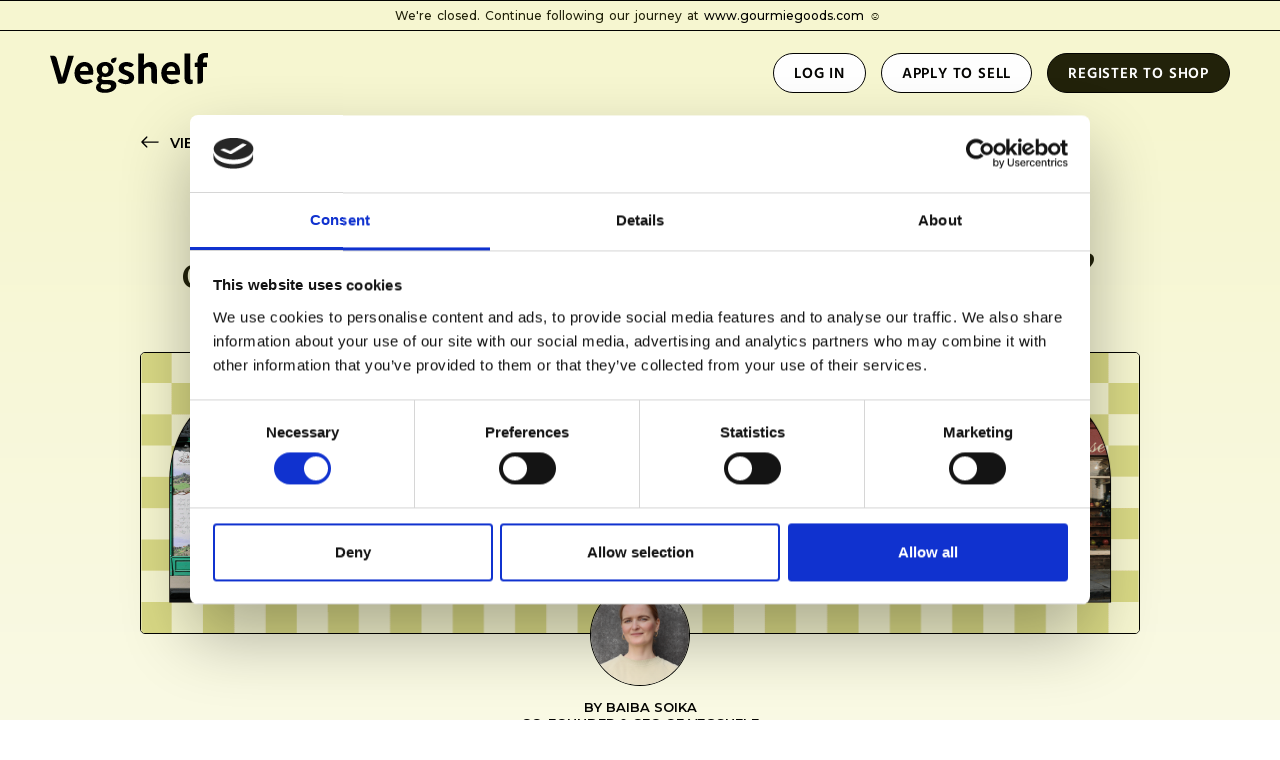

--- FILE ---
content_type: text/html; charset=utf-8
request_url: https://www.vegshelf.com/en/blog/why-independent-retail-is-perfect-for-emerging-brands
body_size: 10676
content:
<!doctype html><html lang="en"><head><meta charset="utf-8"><title data-rh="true">Why independent retail is perfect for new brands? | Vegshelf Blog</title><meta name="viewport" content="width=device-width,initial-scale=1"><meta data-rh="true" http-equiv="Content-Type" content="text/html; charset=UTF-8"/><meta data-rh="true" http-equiv="Content-Language" content="en"/><meta data-rh="true" name="description" content="Read Vegshelf blog article to learn why independent retail is the perfect sales channel for new, emerging and artisanal food and beverage brands."/><meta data-rh="true" name="author" content="Vegshelf"/><meta data-rh="true" name="robots" content="index"/><meta data-rh="true" property="og:description" content="Read Vegshelf blog article to learn why independent retail is the perfect sales channel for new, emerging and artisanal food and beverage brands."/><meta data-rh="true" property="og:title" content="Why independent retail is perfect for new brands? | Vegshelf Blog"/><meta data-rh="true" property="og:type" content="website"/><meta data-rh="true" property="og:url" content="https://www.vegshelf.com/en/blog/why-independent-retail-is-perfect-for-emerging-brands"/><meta data-rh="true" property="og:locale" content="en_US"/><meta data-rh="true" property="og:image" content="/static/media/VegshelfFacebook-1200x630.47def438.png"/><meta data-rh="true" property="og:image:width" content="1200"/><meta data-rh="true" property="og:image:height" content="630"/><meta data-rh="true" property="og:site_name" content="Vegshelf"/><meta data-rh="true" name="twitter:card" content="summary_large_image"/><meta data-rh="true" name="twitter:title" content="Why independent retail is perfect for new brands? | Vegshelf Blog"/><meta data-rh="true" name="twitter:description" content="Read Vegshelf blog article to learn why independent retail is the perfect sales channel for new, emerging and artisanal food and beverage brands."/><meta data-rh="true" name="twitter:site" content="@vegshelf"/><meta data-rh="true" name="twitter:url" content="https://www.vegshelf.com/en/blog/why-independent-retail-is-perfect-for-emerging-brands"/><meta data-rh="true" name="twitter:image" content="https://www.vegshelf.com/static/media/VegshelfTwitter-600x314.feaf58f1.png"/><meta data-rh="true" name="twitter:domain" content="https://www.vegshelf.com"/>
      <script async src="https://www.googletagmanager.com/gtag/js?id=G-RBESBE87BM"></script>
      <script>
        window.dataLayer = window.dataLayer || [];
        function gtag(){dataLayer.push(arguments);}
        gtag('js', new Date());
      
        gtag('config', 'G-RBESBE87BM', {
          cookie_flags: 'SameSite=None;Secure',
        });
      </script>
    <link rel="manifest" href="/static/manifest.json"><link rel="apple-touch-icon" sizes="180x180" href="/static/icons/apple-touch-icon.png"><link rel="icon" type="image/png" sizes="32x32" href="/static/icons/favicon-32x32.png"><link rel="icon" type="image/png" sizes="16x16" href="/static/icons/favicon-16x16.png"><link rel="mask-icon" href="/static/icons/safari-pinned-tab.svg" color="#0e0024"><link rel="shortcut icon" href="/static/icons/favicon.ico"><meta name="msapplication-TileColor" content="#e9fe6c"><meta name="msapplication-config" content="/static/icons/browserconfig.xml"><meta name="theme-color" content="#fafee1"><link data-rh="true" rel="canonical" href="https://www.vegshelf.com/en/blog/why-independent-retail-is-perfect-for-emerging-brands"/><style>@font-face{font-family:poppins;src:url(https://assets-sharetribecom.sharetribe.com/webfonts/poppins/Poppins-Regular.ttf) format('truetype');font-weight:400;font-style:normal}@font-face{font-family:poppins;src:url(https://assets-sharetribecom.sharetribe.com/webfonts/poppins/Poppins-Medium.ttf) format('truetype');font-weight:500;font-style:normal}@font-face{font-family:poppins;src:url(https://assets-sharetribecom.sharetribe.com/webfonts/poppins/Poppins-MediumItalic.ttf) format('truetype');font-weight:500;font-style:italic}@font-face{font-family:poppins;src:url(https://assets-sharetribecom.sharetribe.com/webfonts/poppins/Poppins-SemiBold.ttf) format('truetype');font-weight:600;font-style:normal}@font-face{font-family:poppins;src:url(https://assets-sharetribecom.sharetribe.com/webfonts/poppins/Poppins-Bold.ttf) format('truetype');font-weight:700;font-style:normal}</style><script>!function(o){sessionStorage.fontsLoaded&&o.documentElement.classList.add("fontsLoaded")}(document)</script><script id="Cookiebot" src="https://consent.cookiebot.com/uc.js" data-cbid="c20fb1a2-c80f-4c42-9b82-70aa266ea7a9" data-blockingmode="auto" type="text/javascript"></script><script>!function(t,e,p,n,i){t.TrustpilotObject=i,t.tp=t.tp||function(){(t.tp.q=t.tp.q||[]).push(arguments)},a=e.createElement(p),a.async=1,a.src="https://invitejs.trustpilot.com/tp.min.js",a.type="text/java"+p,f=e.getElementsByTagName(p)[0],f.parentNode.insertBefore(a,f)}(window,document,"script",0,"tp"),tp("register","CaDir15KCLVbBxUa")</script><script type="text/javascript" src="//widget.trustpilot.com/bootstrap/v5/tp.widget.bootstrap.min.js" async></script><script>!function(e,t,a,n,g){e[n]=e[n]||[],e[n].push({"gtm.start":(new Date).getTime(),event:"gtm.js"});var m=t.getElementsByTagName(a)[0],r=t.createElement(a);r.async=!0,r.src="https://www.googletagmanager.com/gtm.js?id=GTM-W65L7SQ",m.parentNode.insertBefore(r,m)}(window,document,"script","dataLayer")</script><link rel="stylesheet" href="/static/reactDates.css"/><link href="/static/css/main.a66f3819.css" rel="stylesheet"></head><body><div id="root"><div class="Page_root__3SIRI Blog3Page_root__8WQfH"><div class="Page_content__2COkr"><div class="LayoutSingleColumn_root__1blLa"><div class="LayoutWrapperTopbar_root__1lfP0"><div class="Topbar_root__2XaTO"><div class="Topbar_messageMobileTopbar__a_jFV">We&#x27;re closed. Continue following our journey at <a class="Topbar_linkFormat__208Ld" href="https://www.gourmiegoods.com" target="_blank">www.gourmiegoods.com</a> ☺<!-- --> </div><div class="Topbar_mobileAboutUsPage__2Kaoz"><button class="Topbar_mobileMenu__BO3sd" title="Open menu" disabled=""><img class="Topbar_rootMenuIcon__asYkF" src="/static/media/list-22220a.41a20dd7.svg" alt="Mobile menu"/></button><div class="Topbar_mobileLogoAndSearchContainer__1lF6E"><a class="" href="/en"><img class="Topbar_mobileLogo__2zMU9" src="/static/media/vegshelf-black.2374d817.svg" alt="Vegshelf"/></a><div class="Topbar_searchContainerMobile___Z5Kv"><form method="post" action="/" class="Topbar_searchFormMobile__7XQkG"><div class="TopbarSearchForm_desktopInputRoot__1ezvK"><div class="TopbarSearchForm_desktopIcon__1z4_6"><img class="LocationAutocompleteInput_iconSvg__3b93F" width="14" height="14" src="/static/media/search-a3a09b.b55b13d2.svg" alt="Search"/></div><input type="search" class="TopbarSearchForm_desktopInput__2fuVj" autoComplete="off" placeholder="Search for products and brands" name="location"/></div></form></div></div></div><div class="Topbar_desktopTopbar__33vFl"><p class="Topbar_messageDesktopTopbar__LbQfd">We&#x27;re closed. Continue following our journey at<a class="Topbar_linkFormat__208Ld" href="https://www.gourmiegoods.com" target="_blank">www.gourmiegoods.com</a>☺<!-- --> </p><div><nav class="TopbarDesktop_blogPageDesign__1fQ3L"><a class="" href="/en"><img class="TopbarDesktop_logo__3GzUZ" src="/static/media/vegshelf-black.2374d817.svg" alt="Vegshelf"/></a><div class="TopbarDesktop_searchContainer__zZ9lL"></div><div> </div><a class="TopbarDesktop_loginLink__2LR9p" href="/en/login"><span>Log in</span></a><a class="TopbarDesktop_signupLink__3U9FE" href="/en/apply-to-sell"><span>Apply to sell</span></a><a class="TopbarDesktop_registerToShopLink__3o-dE"><span>Register to shop</span></a></nav></div></div><div class="Topbar_genericError__2vEQS"><div class="Topbar_genericErrorContent__1Q2no"><p class="Topbar_genericErrorText__2KBsW">Oh no, something went wrong. Please check your network connection and try again.</p></div></div></div></div><div class="LayoutSingleColumn_layoutWrapperMain__zOvja" role="main"><div class="Blog3Page_blogArticleContainer__CNILJ"><div class="Blog3Page_blogArticleSection__2d16S"><a class="Blog3Page_backToBlogSection__3QB8C" href="/en/blog"><img class="Blog3Page_arrow__2GBlU" src="/static/media/arrow-left-000000.7453b497.svg" alt=""/><p class="Blog3Page_backToBlogText__2TonG">View all blog</p></a><h1 class="Blog3Page_articleTitle__1WVL-">Why independent retail is the perfect sales channel for new food and beverage brands?</h1><p class="Blog3Page_blogDate__3q9xK">Jan 2, 2023</p><img class="Blog3Page_articleThumbnailImage__1-K4j" src="/static/media/independent-grocery-shops.20b5832f.png" alt="Beautiful storefront of independent grocery shop"/><div class="Blog3Page_blogAuthorSection__30fHK"><img class="Blog3Page_authorImage__2OhJw" src="/static/media/baiba-soika-vegshelf.7f9ccef8.png" alt="Baiba Soika, Co-founder and CEO of Vegshelf"/><p class="Blog3Page_blogAuthor__2GR15">by Baiba Soika</p><p class="Blog3Page_blogAuthorPosition__1GCjk">Co-founder &amp; CEO of Vegshelf</p></div><div class="Blog3Page_articleTextContainer__5iQwu"><p class="Blog3Page_articleIntroParagraph__2j0A5">As an emerging food or drink CPG (consumer packaged goods) brand, it can be tough to break into the market and get your products in front of consumers. Brands of big food corporations and supermarket private labels dominate the shelf space, making it difficult for new brands to get noticed. Moreover, most emerging food and drink brands will find it very difficult to supply big retailers in the first years of their business, since that means meeting specific requirements for margins, marketing budgets, and volumes set by the supermarket. This is where independent retailers can be a game-changer for your brand.</p><p class="Blog3Page_articleParagraph__3C6_f">Independent grocers, also called mom-and-pop shops (or Tante Emma Laden in Germany), are smaller in size, local, often family-owned businesses that usually specialize in particular types of products. From specialty stores, food concept stores, delicatessens, and organic shops, to cheese and wine shops. These retailers offer a unique opportunity for emerging food and beverage CPG brands to get their products in front of a targeted audience and build a loyal customer base. If you&#x27;re still on the fence about launching your food or drink CPG brand in independent stores, you should, and here’s why:</p><p class="Blog3Page_articleSubtitle__377lA">1. Strong relationships with their communities and loyal customer base</p><p class="Blog3Page_articleParagraph__3C6_f">Independent retailers often have a loyal customer base to whom they serve as a trusted source of information and recommendations for products, including those from new and emerging food or beverage brands. By partnering with independent retailers, you can tap into their community and loyal customer base leading you to increased sales, and word-of-mouth marketing for your brand.</p><p class="Blog3Page_articleParagraph__3C6_f">In addition to that, independent retailers are known for their individual approach and attention to detail, which means they can offer more personalized service to their consumers than larger chains are able to. Independent grocers take the time to get to know their wholesale suppliers and products, as well as customers shopping at their stores and their preferences, making them the perfect partner to introduce your brand to potential customers with the attention your products deserve.</p><p class="Blog3Page_articleSubtitle__377lA">2. On the lookout for new, unique, and local inventory</p><p class="Blog3Page_articleParagraph__3C6_f">Independent stores often try to differentiate themselves from larger chain stores and stay fresh in the eyes of their regular customers by offering new, unique and specialty products not commonly found elsewhere. These products also help attract new customers who are looking for something different, artisanal and local.</p><p class="Blog3Page_articleParagraph__3C6_f">Retailers who operate independently are more likely to try new products and take a chance on emerging brands, especially if it fits with their store&#x27;s niche or target market. This is where the interests of emerging food and beverage brands and independent grocers perfectly align, allowing your brand to get in front of consumers and test the market without retailers committing to a large, palette-size order.</p><img class="Blog3Page_paragraphVisual__36XSP" src="/static/media/consumer-trying-new-product.61b445de.png" alt="Person trying a locally-produced condiment"/><p class="Blog3Page_imageCopyrightText__O51Z0">Consumer sampling new, locally-produced condiment. Photo by James Sutton on Unsplash.</p><p class="Blog3Page_articleSubtitle__377lA">3. More flexibility in their sales terms</p><p class="Blog3Page_articleParagraph__3C6_f">Independent retailers are more flexible in their terms of sale, such as order volume, product placement or lead times, compared to larger chain stores. This is because independent stores often have more control over their policies and can make decisions on a case-by-case basis, whereas supermarkets have more rigid policies in place due to corporate policies and regulations.</p><p class="Blog3Page_articleParagraph__3C6_f">For emerging food or beverage brands, it makes it easier to get started with independent retailers and negotiate the terms that fit and allow both sides to grow organically. Moreover, this can be a great opportunity for new food or drink CPG brands to get creative with product placement and in-store promotions. At Vegshelf we have seen independent grocers being very flexible and open to brands’ ideas about their products in-store marketing such as pop-up events, product sampling, merchandising, and launch events.</p><p class="Blog3Page_articleSubtitle__377lA">4. Feedback and valuable insights</p><p class="Blog3Page_articleParagraph__3C6_f">Independent retailers have a wealth of knowledge about their customers and the local market. Since independent retailers naturally develop closer relationships with their wholesale suppliers, they tend to provide more detailed and honest feedback about the product’s performance in the store.</p><p class="Blog3Page_articleParagraph__3C6_f">By partnering with an independent grocer, you can not only gather valuable insights about your target audience but also make informed decisions about your marketing and product development strategies, and ways to improve your product’s sales.</p><p class="Blog3Page_articleSubtitle__377lA">5. Niche focus</p><p class="Blog3Page_articleParagraph__3C6_f">Independent grocers often specialize in a particular type of product or cuisine, which can be a great fit for a new food or beverage CPG brand that is targeting a specific niche market. For example, if your brand specializes in vegan and plant-based products, you may have a better chance of success at an independent grocer that focuses on natural and organic products.</p><p class="Blog3Page_articleParagraph__3C6_f">Traditionally, finding independent stores and maintaining relationships with them has been a challenging task that requires a lot of resources, especially for food or beverage brands just starting out. Thanks to B2B marketplaces like <a class="Blog3Page_linkFormat__101Z-" href="https://www.vegshelf.com" target="_blank">Vegshelf</a>, emerging vegan food and beverage brands can reach independent stores that they otherwise wouldn’t find or know of, in a matter of a few clicks.</p><p class="Blog3Page_articleSubtitle__377lA">Independent grocery stores - A perfect channel to kick-start your food or beverage brand&#x27;s sales</p><p class="Blog3Page_articleParagraph__3C6_f">To wrap up, independent retailers offer a unique opportunity for food or beverage CPG brands to get their products in front of a targeted audience and build a loyal customer base. While there are certainly other channels to consider, independent grocers offer a unique set of benefits that can be especially valuable for new brands looking to establish themselves in the market. Their personalized service, community focus, flexibility, and valuable insights make them the perfect channel to kick-start your sales, grow your brand, and establish strong relationships that can be valuable as you expand and potentially reach out to larger retailers in the future.</p><p class="Blog3Page_articleParagraph__3C6_f">How will you take advantage of the opportunity that independent retail presents? Share your journey with us, and if you need help, we are here - <a class="Blog3Page_linkFormat__101Z-" href="mailto:hello@vegshelf.com" target="_blank">hello@vegshelf.com</a>.</p><p class="Blog3Page_articleImageCopyrightText__yPbU-">Article photo by Stella Tzertzeveli, Irina Lo, Lisa Minucci, and Krisztina Papp on Unsplash.</p></div></div></div><div class="Blog3Page_callToRegisterContainer__d30Ts"><div class="Blog3Page_callToRegisterSection__10WRQ"><h3 class="Blog3Page_callToRegisterTitle__2b3YG">Set up your food or beverage brand for success. Join Vegshelf.</h3><div class="Blog3Page_signUpSection__2FTr8"><div><a class="Blog3Page_signUpButton__2oJRz" href="/en/apply-to-sell">Apply to sell</a></div><p class="Blog3Page_moreInfo__1TFC3">Want to buy vegan food and beverage products at wholesale prices?<a class="Blog3Page_loginLink__3qPb0" href="/en">More info</a></p></div></div></div></div><div class="LayoutWrapperFooter_root__3blJl"><div class="Footer_footer__1w0lV"><div class="Footer_footerContent__aHfIE"><div class="Footer_logoColumn__3sc5B"><div class="Footer_logoRow__2wT1g"><a class="" href="/en"><img src="/static/media/vegshelf-white.1424666e.svg" alt="Vegshelf"/></a></div><h2 class="Footer_subTitle1__27Sd6"> <!-- -->Online B2B marketplace where independent stores discover Europe&#x27;s most unique food &amp; drink products at low wholesale prices</h2><div><a class="Footer_sellOnVegshelfLink__-yG1T"><span>Sell on Vegshelf</span></a></div><div><a class="Footer_registerToShopLink__N6xB7"><span>Register to shop</span></a></div><div class="Footer_trustpilotContainer__2wjvR"><div class="trustpilot-widget" data-locale="en-GB" data-template-id="5419b6a8b0d04a076446a9ad" data-businessunit-id="642b2db9a46fd1147094890a" data-style-height="40px" data-style-width="100%" data-theme="dark" data-min-review-count="10" data-without-reviews-preferred-string-id="1" data-style-alignment="center"><a href="https://uk.trustpilot.com/review/vegshelf.com" target="_blank" rel="noopener noreferrer"></a></div></div></div><div class="Footer_linksColumn__GbBpg"><h3 class="Footer_linkColumnTitle__39cCz">For stores</h3><p class="Footer_linkItem__3U2P8"><a class="Footer_namedLinkItem__3Wls5" href="/en">Buy on Vegshelf</a></p><p class="Footer_linkItem__3U2P8"><a class="Footer_namedLinkItem__3Wls5" href="/en/how-it-works/for-buyers">How it works for buyers</a></p><p class="Footer_linkItem__3U2P8"><a class="Footer_namedLinkItem__3Wls5" href="/en/company/buyer-terms">Buyer terms</a></p></div><div class="Footer_linksColumn__GbBpg"><h3 class="Footer_linkColumnTitle__39cCz">For brands</h3><p class="Footer_linkItem__3U2P8"><a class="Footer_namedLinkItem__3Wls5" href="/en/apply-to-sell">Sell on Vegshelf</a></p><p class="Footer_linkItem__3U2P8"><a class="Footer_namedLinkItem__3Wls5" href="/en/how-it-works/for-suppliers">How it works for sellers</a></p><p class="Footer_linkItem__3U2P8"><a class="Footer_namedLinkItem__3Wls5" href="/en/company/supplier-terms">Supplier terms</a></p></div><div class="Footer_linksColumn__GbBpg"><p class="Footer_linkColumnTitle__39cCz">Follow us</p><p class="Footer_linkItem__3U2P8"><a class="" href="/en/blog">Blog</a></p><p class="Footer_linkItem__3U2P8"><a href="https://www.linkedin.com/company/vegshelf/" target="_blank">LinkedIn</a></p><p class="Footer_linkItem__3U2P8"><a href="https://www.instagram.com/vegshelf/" target="_blank">Instagram</a></p><p class="Footer_linkItem__3U2P8"><a href="https://www.tiktok.com/@vegshelf" target="_blank">TikTok</a></p><p class="Footer_linkItem__3U2P8"><a href="https://twitter.com/vegshelf" target="_blank">Twitter</a></p><p class="Footer_linkItem__3U2P8"><a href="https://www.facebook.com/vegshelf" target="_blank">Facebook</a></p></div><div class="Footer_linksColumn__GbBpg"><p class="Footer_linkColumnTitle__39cCz">Company</p><p class="Footer_linkItem__3U2P8"><a class="Footer_namedLinkItem__3Wls5" href="/en/about-us">About us</a></p><p class="Footer_linkItem__3U2P8"><a class="Footer_namedLinkItem__3Wls5" href="/en/why-plant-based">Why vegan?</a></p><p class="Footer_linkItem__3U2P8"><a href="https://angel.co/company/vegshelf" target="_blank">Careers</a></p><p class="Footer_linkItem__3U2P8"><a class="Footer_namedLinkItem__3Wls5" href="/en/company/contact-us">Contact us</a></p></div></div><div class="Footer_bottomSector__27kvd"><div class="Footer_copyright__2OWH4">©2023 Vegshelf UG<div class="Footer_verticalBar__3lrTb">•</div><p class="Footer_bottomLink__3GEzy"><a class="Footer_namedLinkItem__3Wls5" href="/en/company/imprint">Imprint</a></p><div class="Footer_verticalBar__3lrTb">•</div><p class="Footer_bottomLink__3GEzy"><a class="Footer_namedLinkItem__3Wls5" href="/en/company/buyer-terms">Terms of service</a></p><div class="Footer_verticalBar__3lrTb">•</div><p class="Footer_bottomLink__3GEzy"><a class="Footer_namedLinkItem__3Wls5" href="/en/company/privacy-policy">Privacy policy</a></p><div class="Footer_verticalBar__3lrTb">•</div><p class="Footer_bottomLink__3GEzy"><a class="Footer_namedLinkItem__3Wls5" href="/en/company/cookie-policy">Cookie policy</a></p></div><div class="Footer_paymentLogos__1hCl8"><div class="Footer_visaLogo__3TYZT"></div><div class="Footer_mastercardLogo__rXcoK"></div><div class="Footer_amexLogo__18q6h"></div></div></div></div></div></div></div></div></div><div id="portal-root"></div><script>!function(e){var t=void 0!==window.Promise&&void 0!==window.Promise.reject&&"[object Promise]"===Object.prototype.toString.call(Promise.resolve());if(!sessionStorage.fontsLoaded&&t){!function(){function t(t,n){e.addEventListener?t.addEventListener("scroll",n,!1):t.attachEvent("scroll",n)}function n(t){this.a=e.createElement("div"),this.a.setAttribute("aria-hidden","true"),this.a.appendChild(e.createTextNode(t)),this.b=e.createElement("span"),this.c=e.createElement("span"),this.h=e.createElement("span"),this.f=e.createElement("span"),this.g=-1,this.b.style.cssText="max-width:none;display:inline-block;position:absolute;height:100%;width:100%;overflow:scroll;font-size:16px;",this.c.style.cssText="max-width:none;display:inline-block;position:absolute;height:100%;width:100%;overflow:scroll;font-size:16px;",this.f.style.cssText="max-width:none;display:inline-block;position:absolute;height:100%;width:100%;overflow:scroll;font-size:16px;",this.h.style.cssText="display:inline-block;width:200%;height:200%;font-size:16px;max-width:none;",this.b.appendChild(this.h),this.c.appendChild(this.f),this.a.appendChild(this.b),this.a.appendChild(this.c)}function i(e,t){e.a.style.cssText="max-width:none;min-width:20px;min-height:20px;display:inline-block;overflow:hidden;position:absolute;width:auto;margin:0;padding:0;top:-999px;white-space:nowrap;font-synthesis:none;font:"+t+";"}function o(e){var t=e.a.offsetWidth,n=t+100;return e.f.style.width=n+"px",e.c.scrollLeft=n,e.b.scrollLeft=e.b.scrollWidth+100,e.g!==t&&(e.g=t,!0)}function s(e,n){function i(){var e=s;o(e)&&e.a.parentNode&&n(e.g)}var s=e;t(e.b,i),t(e.c,i),o(e)}function a(e,t){var n=t||{};this.family=e,this.style=n.style||"normal",this.weight=n.weight||"normal",this.stretch=n.stretch||"normal"}var l=null,r=null,d=null,c=null;function h(){return null===c&&(c=!!e.fonts),c}function f(){if(null===d){var t=e.createElement("div");try{t.style.font="condensed 100px sans-serif"}catch(e){}d=""!==t.style.font}return d}function p(e,t){return[e.style,e.weight,f()?e.stretch:"","100px",t].join(" ")}a.prototype.load=function(t,o){var a=this,d=t||"BESbswy",c=0,f=o||3e3,u=(new Date).getTime();return new Promise((function(t,o){if(h()&&!function(){if(null===r)if(h()&&/Apple/.test(window.navigator.vendor)){var e=/AppleWebKit\/([0-9]+)(?:\.([0-9]+))(?:\.([0-9]+))/.exec(window.navigator.userAgent);r=!!e&&603>parseInt(e[1],10)}else r=!1;return r}()){var m=new Promise((function(t,n){!function i(){(new Date).getTime()-u>=f?n():e.fonts.load(p(a,'"'+a.family+'"'),d).then((function(e){1<=e.length?t():setTimeout(i,25)}),(function(){n()}))}()})),w=new Promise((function(e,t){c=setTimeout(t,f)}));Promise.race([w,m]).then((function(){clearTimeout(c),t(a)}),(function(){o(a)}))}else!function(t){e.body?t():e.addEventListener?e.addEventListener("DOMContentLoaded",(function n(){e.removeEventListener("DOMContentLoaded",n),t()})):e.attachEvent("onreadystatechange",(function n(){"interactive"!=e.readyState&&"complete"!=e.readyState||(e.detachEvent("onreadystatechange",n),t())}))}((function(){function r(){var e;(e=-1!=v&&-1!=y||-1!=v&&-1!=g||-1!=y&&-1!=g)&&((e=v!=y&&v!=g&&y!=g)||(null===l&&(e=/AppleWebKit\/([0-9]+)(?:\.([0-9]+))/.exec(window.navigator.userAgent),l=!!e&&(536>parseInt(e[1],10)||536===parseInt(e[1],10)&&11>=parseInt(e[2],10))),e=l&&(v==b&&y==b&&g==b||v==x&&y==x&&g==x||v==E&&y==E&&g==E)),e=!e),e&&(L.parentNode&&L.parentNode.removeChild(L),clearTimeout(c),t(a))}var h=new n(d),m=new n(d),w=new n(d),v=-1,y=-1,g=-1,b=-1,x=-1,E=-1,L=e.createElement("div");L.dir="ltr",i(h,p(a,"sans-serif")),i(m,p(a,"serif")),i(w,p(a,"monospace")),L.appendChild(h.a),L.appendChild(m.a),L.appendChild(w.a),e.body.appendChild(L),b=h.a.offsetWidth,x=m.a.offsetWidth,E=w.a.offsetWidth,function t(){if((new Date).getTime()-u>=f)L.parentNode&&L.parentNode.removeChild(L),o(a);else{var n=e.hidden;!0!==n&&void 0!==n||(v=h.a.offsetWidth,y=m.a.offsetWidth,g=w.a.offsetWidth,r()),c=setTimeout(t,50)}}(),s(h,(function(e){v=e,r()})),i(h,p(a,'"'+a.family+'",sans-serif')),s(m,(function(e){y=e,r()})),i(m,p(a,'"'+a.family+'",serif')),s(w,(function(e){g=e,r()})),i(w,p(a,'"'+a.family+'",monospace'))}))}))},"object"==typeof module?module.exports=a:(window.FontFaceObserver=a,window.FontFaceObserver.prototype.load=a.prototype.load)}();var n=new FontFaceObserver("poppins",{weight:400}),i=new FontFaceObserver("poppins",{weight:500}),o=new FontFaceObserver("poppins",{weight:600}),s=new FontFaceObserver("poppins",{weight:700});Promise.all([n.load(null,5e3),i.load(null,5e3),o.load(null,5e3),s.load(null,5e3)]).then((function(){e.documentElement.classList.add("fontsLoaded"),sessionStorage.fontsLoaded=!0})).catch((function(){console.warn("Font loading took too long time - using system fonts instead.")}))}else e.documentElement.classList.add("fontsLoaded")}(document)</script><script src="/static/scripts/mapbox/mapbox-sdk.min.js"></script><link href="https://api.mapbox.com/mapbox-gl-js/v1.0.0/mapbox-gl.css" rel="stylesheet"/><script src="https://api.mapbox.com/mapbox-gl-js/v1.0.0/mapbox-gl.js"></script><script>window.mapboxgl.accessToken="pk.eyJ1IjoidmVnc2hlbGYtbWFpbiIsImEiOiJja3h0MDBzcTAxOG80MnBtdjFwbnd1a3p4In0.ltZMrPLhyKkniG7vXklAtg"</script><script src="https://js.stripe.com/v3/"></script><noscript><iframe src="https://www.googletagmanager.com/ns.html?id=GTM-W65L7SQ" height="0" width="0" style="display:none;visibility:hidden"></iframe></noscript>
      <script>window.__PRELOADED_STATE__ = "{\"Auth\":{\"isAuthenticated\":false,\"authScopes\":[],\"authInfoLoaded\":false,\"loginError\":null,\"loginInProgress\":false,\"logoutError\":null,\"logoutInProgress\":false,\"signupError\":null,\"signupInProgress\":false,\"confirmError\":null,\"confirmInProgress\":false,\"emailLoginSaveRequestInProgress\":false,\"emailLoginSaveRequestError\":null,\"emailLoginRequestSent\":false},\"EmailVerification\":{\"isVerified\":false,\"verificationError\":null,\"verificationInProgress\":false},\"FlashNotification\":[],\"LocationFilter\":\"\",\"Routing\":{\"currentLocation\":null,\"currentCanonicalPath\":null},\"UI\":{\"disableScrollRequests\":[]},\"marketplaceData\":{\"entities\":{}},\"paymentMethods\":{\"addPaymentMethodInProgress\":null,\"addPaymentMethodError\":null,\"deletePaymentMethodInProgress\":null,\"deletePaymentMethodError\":null,\"createStripeCustomerInProgress\":null,\"createStripeCustomerError\":null,\"stripeCustomer\":null},\"stripe\":{\"confirmCardPaymentInProgress\":false,\"confirmCardPaymentError\":null,\"handleCardSetupInProgress\":false,\"handleCardSetupError\":null,\"paymentIntent\":null,\"setupIntent\":null,\"retrievePaymentIntentInProgress\":false,\"retrievePaymentIntentError\":null},\"stripeConnectAccount\":{\"createStripeAccountInProgress\":false,\"createStripeAccountError\":null,\"updateStripeAccountInProgress\":false,\"updateStripeAccountError\":null,\"fetchStripeAccountInProgress\":false,\"fetchStripeAccountError\":null,\"getAccountLinkInProgress\":false,\"getAccountLinkError\":null,\"stripeAccount\":null,\"stripeAccountFetched\":false},\"user\":{\"currentUser\":null,\"currentUserShowError\":null,\"currentUserHasListings\":false,\"currentUserHasListingsError\":null,\"currentUserNotificationCount\":0,\"currentUserNotificationCountError\":null,\"currentUserHasOrders\":null,\"currentUserHasOrdersError\":null,\"sendVerificationEmailInProgress\":false,\"sendVerificationEmailError\":null,\"currentUserListing\":null,\"currentUserListingFetched\":false,\"currentUserType\":null,\"currentProductCategory\":null},\"supplierCompany\":{\"supplierCreateCompanyError\":null,\"supplierCreateCompanyInProgress\":false,\"supplierCreatedCompany\":false,\"supplierCurrentCompany\":null,\"supplierGetCurrentCompanyError\":null,\"supplierGetCurrentCompanyInProgress\":false,\"supplierUpdateCompanyError\":null,\"supplierUpdateCompanyInProgress\":false,\"supplierUpdateCompany\":false,\"supplierUpdateCompanyLogoError\":null,\"supplierUpdateCompanyLogoInProgress\":false,\"supplierUpdateCompanyLogo\":false,\"supplierUpdateCompanyCoverError\":null,\"supplierUpdateCompanyCoverInProgress\":false,\"supplierUpdateCompanyCover\":false,\"supplierDeleteCompanyCoverError\":null,\"supplierDeleteCompanyCoverInProgress\":false,\"supplierDeleteCompanyCover\":false,\"supplierLoadCompanyProductsError\":null,\"supplierLoadCompanyProductsInProgress\":false,\"supplierLoadedCompanyProducts\":false,\"supplierCompanyProducts\":null,\"supplierProductChangeStateError\":null,\"supplierProductChangeStateProgress\":false,\"supplierProductStateChanged\":false,\"notificationText\":\"\"},\"buyerCompany\":{\"buyerCreateCompanyError\":null,\"buyerCreateCompanyInProgress\":false,\"buyerCreatedCompany\":false,\"buyerCurrentCompany\":null,\"buyerGetCurrentCompanyError\":null,\"buyerGetCurrentCompanyInProgress\":false,\"buyerUpdateCompanyError\":null,\"buyerUpdateCompanyInProgress\":false,\"buyerUpdateCompany\":false,\"buyerUpdateCompanyLogoError\":null,\"buyerUpdateCompanyLogoInProgress\":false,\"buyerUpdateCompanyLogo\":false,\"buyerUpdateCompanyCoverError\":null,\"buyerUpdateCompanyCoverInProgress\":false,\"buyerUpdateCompanyCover\":false,\"buyerDeleteCompanyCoverError\":null,\"buyerDeleteCompanyCoverInProgress\":false,\"buyerDeleteCompanyCover\":false},\"ShoppingCartStore\":{\"shoppingCart\":null,\"shoppingCartProductCount\":0,\"shoppingCartSaveInProgress\":false,\"shoppingCartSaved\":false,\"orders\":[],\"shoppingCartSavedWithError\":false,\"addedProduct\":null,\"saveCreditCardOnUnmount\":null},\"Transition\":{\"transitionError\":null,\"transitionInProgress\":false,\"transitionTransaction\":null},\"messageStore\":{\"viewMessageType\":null,\"messageContacts\":null,\"messageContactsInProgress\":true,\"messageContactsError\":null,\"activeContact\":null,\"activeContactMessages\":null,\"activeContactMessagesInProgress\":false,\"activeContactMessagesError\":null,\"sendingMessage\":false,\"sendingWithError\":null},\"notifications\":{\"notificationSettingsError\":null,\"notificationSettingsInProgress\":false,\"notificationSettings\":null,\"notificationSendInProgress\":false,\"notificationSendError\":null,\"notificationSaveSettingsInProgress\":false,\"notificationSaveSettingsError\":null,\"notificationLoadInProgress\":false,\"notificationLoadError\":null,\"notifications\":[]},\"Favourites\":{\"products\":null,\"productIds\":null,\"formattedProducts\":null,\"saveProductToFavouritesInProgress\":false,\"saveProductToFavouritesError\":null},\"Modals\":{\"showRegistrationConfirmDialog\":false,\"validedEmail\":null,\"registrationModeBuyer\":true,\"validateEmailInProgress\":false,\"validationEmailHasError\":false,\"emailSaveRequestInProgress\":false,\"emailSaveRequestError\":null,\"emailRequestSent\":false},\"MailSender\":{\"mailTemplate\":null,\"templateData\":null,\"sendInProgress\":false,\"sendError\":null},\"CartModal\":{\"showSingleProductCartDialog\":false},\"CheckoutPage\":{\"listing\":null,\"bookingData\":null,\"bookingDates\":null,\"speculateTransactionInProgress\":false,\"speculateTransactionError\":null,\"speculatedTransaction\":null,\"transaction\":null,\"initiateOrderError\":null,\"confirmPaymentError\":null,\"stripeCustomerFetched\":false},\"ContactDetailsPage\":{\"saveEmailError\":null,\"savePhoneNumberError\":null,\"saveContactDetailsInProgress\":false,\"contactDetailsChanged\":false,\"resetPasswordInProgress\":false,\"resetPasswordError\":null},\"ListingPage\":{\"id\":null,\"showListingError\":null,\"reviews\":[],\"fetchReviewsError\":null,\"monthlyTimeSlots\":{},\"lineItems\":null,\"fetchLineItemsInProgress\":false,\"fetchLineItemsError\":null,\"sendEnquiryInProgress\":false,\"sendEnquiryError\":null,\"enquiryModalOpenForListingId\":null},\"ManageListingsPage\":{\"pagination\":null,\"queryParams\":null,\"queryInProgress\":false,\"queryListingsError\":null,\"currentPageResultIds\":[],\"ownEntities\":{},\"openingListing\":null,\"openingListingError\":null,\"closingListing\":null,\"closingListingError\":null},\"PasswordChangePage\":{\"changePasswordError\":null,\"changePasswordInProgress\":false,\"passwordChanged\":false,\"resetPasswordInProgress\":false,\"resetPasswordError\":null},\"PasswordRecoveryPage\":{\"initialEmail\":null,\"submittedEmail\":null,\"recoveryError\":null,\"recoveryInProgress\":false,\"passwordRequested\":false},\"PasswordResetPage\":{\"resetPasswordInProgress\":false,\"resetPasswordError\":null},\"PaymentMethodsPage\":{\"setupIntentInProgress\":false,\"setupIntentError\":null,\"setupIntent\":null,\"stripeCustomerFetched\":false},\"ProfilePage\":{\"userId\":null,\"userListingRefs\":[],\"userShowError\":null,\"queryListingsError\":null,\"reviews\":[],\"queryReviewsError\":null},\"ProfileSettingsPage\":{\"image\":null,\"uploadImageError\":null,\"uploadInProgress\":false,\"updateInProgress\":false,\"updateProfileError\":null},\"ProfilePayoutDetailsPage\":{\"payoutDetailsSaveInProgress\":false,\"payoutDetailsSaved\":false,\"fromReturnURL\":false,\"shippingFeeSaveInProgress\":false,\"shippingFeeCountries\":[{\"isShip\":false,\"name\":\"Belgium\",\"shippingFee\":null},{\"isShip\":false,\"name\":\"France\",\"shippingFee\":null},{\"isShip\":false,\"name\":\"Germany\",\"shippingFee\":null},{\"isShip\":false,\"name\":\"Netherlands\",\"shippingFee\":null}]},\"TransactionPage\":{\"fetchTransactionInProgress\":false,\"fetchTransactionError\":null,\"transactionRef\":null,\"acceptInProgress\":false,\"acceptSaleError\":null,\"declineInProgress\":false,\"declineSaleError\":null,\"fetchMessagesInProgress\":false,\"fetchMessagesError\":null,\"totalMessages\":0,\"totalMessagePages\":0,\"oldestMessagePageFetched\":0,\"messages\":[],\"initialMessageFailedToTransaction\":null,\"savePaymentMethodFailed\":false,\"sendMessageInProgress\":false,\"sendMessageError\":null,\"sendReviewInProgress\":false,\"sendReviewError\":null,\"monthlyTimeSlots\":{},\"fetchTransitionsInProgress\":false,\"fetchTransitionsError\":null,\"processTransitions\":null,\"lineItems\":null,\"fetchLineItemsInProgress\":false,\"fetchLineItemsError\":null},\"SupplierRegistrationFormPage\":{\"supplierRegistrationRequestError\":null,\"supplierRegistrationRequestInProgress\":false,\"supplierRequestSent\":false},\"BuyerRegistrationFormPage\":{\"buyerRegistrationRequestError\":null,\"buyerRegistrationRequestInProgress\":false,\"buyerRequestSent\":false},\"SupplierProfilePage\":{\"image\":null,\"uploadImageError\":null,\"uploadInProgress\":false},\"SupplierAddProductPage\":{\"supplierListingLoadError\":null,\"supplierListingLoadProgress\":false,\"supplierListingLoad\":false,\"supplierListingSaveDraftError\":null,\"supplierListingSaveDraftProgress\":false,\"supplierListingSavedDraft\":false,\"supplierListingPublishError\":null,\"supplierListingPublishProgress\":false,\"supplierListingPublished\":false,\"supplierEditedListing\":null,\"notificationText\":\"\"},\"SearchProductsPage\":{\"topCategoryProductsError\":null,\"topCategoryProductsInProgress\":false,\"searchProductsError\":null,\"searchProductsInProgress\":false,\"topCategoryProducts\":null,\"searchedProducts\":null},\"ProductDetailsPage\":{\"supplierOtherProductsError\":null,\"supplierOtherProductsProgress\":false,\"supplierOtherProducts\":null,\"productDetailsError\":null,\"productDetailsProgress\":false,\"productDetails\":null,\"supplierDetailsError\":null,\"supplierDetailsProgress\":false,\"supplierDetails\":null},\"CheckClientIdPage\":{\"canCheckAccess\":false,\"hasAccess\":false,\"ValidationError\":null},\"BuyerPaymentDetailsPage\":{\"setupIntentInProgress\":false,\"setupIntentError\":null,\"setupIntent\":null,\"stripeCustomerFetched\":false},\"SupplierOrdersAndRequestsPage\":{\"orderRequestsLoadError\":null,\"orderRequestsLoadInProgress\":false,\"orderRequests\":null,\"ordersLoadError\":null,\"ordersLoadInProgress\":false,\"orders\":null},\"BuyerOrdersAndRequestsPage\":{\"orderRequestsLoadError\":null,\"orderRequestsLoadInProgress\":false,\"orderRequests\":null,\"ordersLoadError\":null,\"ordersLoadInProgress\":false,\"orders\":null},\"FeatureSearchProductsPage\":{\"topCategoryProductsError\":null,\"topCategoryProductsInProgress\":false,\"searchProductsError\":null,\"searchProductsInProgress\":false,\"topCategoryProducts\":null,\"searchedProducts\":null},\"NewSearchProductsPage\":{\"categorySections\":null,\"categorySectionsInProgress\":false,\"categorySectionsError\":null},\"CategorySectionPage\":{\"categorySections\":null,\"categorySectionsInProgress\":false,\"categorySectionsError\":null,\"saveCategorySectionsInProgress\":false,\"saveCategorySectionsError\":null,\"suppliers\":null,\"suppliersInProgress\":false,\"suppliersError\":null,\"hasChanges\":false},\"RegistrationModeratorPage\":{\"requestType\":null,\"suppliersRegistrationRequestsError\":null,\"suppliersRegistrationRequestsInProgress\":false,\"suppliersRegistrationRequests\":null,\"buyersRegistrationRequestsError\":null,\"buyersRegistrationRequestsInProgress\":false,\"buyersRegistrationRequests\":null,\"deleteRequestError\":null,\"deleteRequestInProgress\":false,\"deleteRequestSuccess\":false,\"approveRequestError\":null,\"approveRequestInProgress\":false,\"approveRequestSuccess\":false,\"rejectRequestError\":null,\"rejectRequestInProgress\":false,\"rejectRequestSuccess\":false},\"RegistrationCompletePage\":{\"registrationError\":null,\"registrationInProgress\":false,\"registered\":false,\"registrationRequest\":null,\"registrationRequestLoadError\":null,\"registrationRequestLoadInProgress\":false},\"BuyerInvoicesPage\":{\"invoicesLoadError\":null,\"invoicesLoadInProgress\":false,\"invoicesList\":[],\"invoicesMeta\":{\"page\":1,\"page_size\":100,\"total_items\":0}},\"SupplierInvoicesPage\":{\"invoicesLoadError\":null,\"invoicesLoadInProgress\":true,\"invoicesList\":[],\"invoicesMeta\":{\"page\":1,\"page_size\":100,\"total_items\":0}}}";</script>
  <script data-rh="true" id="page-schema" type="application/ld+json">[{"@context":"http://schema.org","@type":"WebPage","description":"Read Vegshelf blog article to learn why independent retail is the perfect sales channel for new, emerging and artisanal food and beverage brands.","name":"Why independent retail is perfect for new brands? | Vegshelf Blog","image":["https://www.vegshelf.com/static/media/VegshelfFacebook-1200x630.47def438.png"]},{"@context":"http://schema.org","@type":"Organization","@id":"https://www.vegshelf.com#organization","url":"https://www.vegshelf.com","name":"Vegshelf","sameAs":["https://www.facebook.com/vegshelf/","https://twitter.com/vegshelf","@vegshelf"],"logo":"https://www.vegshelf.com/static/webapp-icon-192x192.png","address":{"addressCountry":"DE","addressRegion":"Düsseldorf","postalCode":"40211","streetAddress":"Leopoldstraße 49"}},{"@context":"http://schema.org","@type":"WebSite","url":"https://www.vegshelf.com","description":"Vegshelf is an online wholesale marketplace where independent European retailers discover, meet, and order from the best emerging food & beverage brands.","name":"Vegshelf - Online wholesale for Europe's specialty food & beverage","publisher":{"@id":"https://www.vegshelf.com#organization"}}]</script><script src="/static/js/main.ccf9a89b.js"></script></body></html>

--- FILE ---
content_type: text/css; charset=UTF-8
request_url: https://www.vegshelf.com/static/css/main.a66f3819.css
body_size: 134129
content:
.IconAdd_root__tedyU{fill:#f9f1a1}.IconArrowHead_root__nQKEh{stroke:#000;fill:#000}.IconBannedUser_backgroundLight__1A22_{stop-color:#b2b2b2}.IconBannedUser_backgroundDark__2BBz6{stop-color:#000}.IconBannedUser_foregroundFill__680S2{fill:#fff}.IconBannedUser_foregroundStroke__nPXCA{stroke:#fff}.IconCheckMark_root__yNjLY{width:24px;height:24px;stroke:#f9f1a1}.IconClose_root__29xMB{stroke:#000}.IconEdit_pencil__2cpkA,.IconEdit_root__1v1in,.IconEmailSent_root__2UiDn{stroke:#f9f1a1}.IconEnquiry_marketplaceColorStroke__1Snws{stroke:#f9f1a1}.IconReviewStar_root__2u_m3{fill:#e7e7e7}.IconReviewStar_filled__18gGI{fill:#f9f1a1}.IconReviewUser_root__3mH8d,.IconSearch_root__3bFci{stroke:#f9f1a1}.IconSocialMediaFacebook_root__1ZSCg{fill:#000;transition:var(--transitionStyleButton)}.IconSocialMediaFacebook_root__1ZSCg:hover{fill:#f9f1a1}.IconSocialMediaInstagram_root__I496Q{fill:#000;transition:var(--transitionStyleButton)}.IconSocialMediaInstagram_root__I496Q:hover{fill:#f9f1a1}.IconSocialMediaTwitter_root__3kH2Y{fill:#000;transition:var(--transitionStyleButton)}.IconSocialMediaTwitter_root__3kH2Y:hover{fill:#f9f1a1}.IconSpinner_root__1h99J{width:28px;height:28px;stroke:#f9f1a1;stroke-width:3px}.IconSuccess_fillColor__2CXJX{fill:#2ecc71}.ButtonLoader_loader__cV_KP,.ButtonLoader_loader__cV_KP:after,.ButtonLoader_loader__cV_KP:before{border-radius:50%;height:1em;width:1em;-webkit-animation-fill-mode:both;animation-fill-mode:both;-webkit-animation:ButtonLoader_load7__3zNyC 1.8s ease-in-out infinite;animation:ButtonLoader_load7__3zNyC 1.8s ease-in-out infinite}.ButtonLoader_loader__cV_KP{color:var(--white);font-size:10px;position:relative;text-indent:-9999em;-webkit-transform:translateZ(0);transform:translateZ(0);-webkit-animation-delay:-.16s;animation-delay:-.16s;top:-25px;left:50%;-webkit-transform:translateX(-50%);transform:translateX(-50%)}.ButtonLoader_loader__cV_KP:after,.ButtonLoader_loader__cV_KP:before{content:"";position:absolute;top:0}.ButtonLoader_loader__cV_KP:before{left:-1.5em;-webkit-animation-delay:-.32s;animation-delay:-.32s}.ButtonLoader_loader__cV_KP:after{left:1.5em}@-webkit-keyframes ButtonLoader_load7__3zNyC{0%,80%,to{box-shadow:0 2.5em 0 -1.3em}40%{box-shadow:0 2.5em 0 0}}@keyframes ButtonLoader_load7__3zNyC{0%,80%,to{box-shadow:0 2.5em 0 -1.3em}40%{box-shadow:0 2.5em 0 0}}:root{.CalendarDialog_bi-chevron-down__3lll9{fill:var(--black)}}.CalendarDialog_calendarCell__2zCpe{font-family:var(--fontHind);font-weight:var(--fontWeightRegular);color:var(--black);font-size:15px;line-height:1.25;letter-spacing:0}@media (max-width:767px){.CalendarDialog_calendarCell__2zCpe{font-size:14px}}.CalendarDialog_calendarCell__2zCpe{display:inline-block;width:39px;height:39px;text-align:center;cursor:pointer;margin-top:3px}.CalendarDialog_disabledCell__2pIHR{font-family:var(--fontHind);font-weight:var(--fontWeightRegular);color:var(--black);font-size:15px;line-height:1.25;letter-spacing:0}@media (max-width:767px){.CalendarDialog_disabledCell__2pIHR{font-size:14px}}.CalendarDialog_disabledCell__2pIHR{color:var(--grey);cursor:default}.CalendarDialog_selectedCell__1HY_v{font-family:var(--fontHind);font-weight:var(--fontWeightRegular);color:var(--black);font-size:15px;line-height:1.25;letter-spacing:0}@media (max-width:767px){.CalendarDialog_selectedCell__1HY_v{font-size:14px}}.CalendarDialog_selectedCell__1HY_v{font-weight:var(--fontWeightBold)}.CalendarDialog_selectedCell__1HY_v .CalendarDialog_cellContent__1-tti{border:1px solid var(--black);border-radius:5px;background-color:var(--beigeMinus50);padding:10px}.CalendarDialog_modalCalendarContainer__1-HiG{background-color:rgba(0,0,0,.41568627450980394);position:fixed;left:0;top:0;width:100%;height:100%;z-index:5000;display:flex;justify-content:center;align-items:center}@media (max-width:767px){.CalendarDialog_modalCalendarContainer__1-HiG{width:100vw}}.CalendarDialog_calendarModal__HLXlp{position:fixed;background-color:var(--white);border:1px solid var(--black);width:610px;margin:20px;padding:40px;border-radius:5px;box-shadow:0 0 8px 2px rgba(34,33,33,.15);max-height:90vh;overflow:auto}@media (max-width:767px){.CalendarDialog_calendarModal__HLXlp{width:90vw;margin:20px 10px;padding:40px 20px;width:100vw;margin:0;padding:40px 5px 10px}}.CalendarDialog_crossButton__2Vjhr{box-sizing:border-box;background-color:var(--beige);height:30px;width:30px;position:absolute;right:15px;top:15px;border-radius:25px;border:1px solid var(--black);cursor:pointer;background-image:url(/static/media/x-000000.85f9f2a1.svg);background-size:25px 25px;background-position:50%}.CalendarDialog_calendarTitle__ySZ8v{font-family:var(--fontVollkorn);font-weight:var(--fontWeightRegular);color:var(--black);font-size:24px;line-height:1.25;letter-spacing:0}@media (max-width:767px){.CalendarDialog_calendarTitle__ySZ8v{font-size:20px}}.CalendarDialog_calendarTitle__ySZ8v{margin:10px auto 20px;text-align:center}.CalendarDialog_calendarSubTitle__2PWt3{font-family:var(--fontHind);color:var(--black);font-size:16px;line-height:1.25;letter-spacing:0}@media (max-width:767px){.CalendarDialog_calendarSubTitle__2PWt3{font-size:16px}}.CalendarDialog_calendarSubTitle__2PWt3{font-weight:var(--fontWeightRegular);text-align:center;margin:0 auto 40px}.CalendarDialog_calendarContainer__hDdfA{margin:0 auto 30px;width:319px}@media (max-width:767px){.CalendarDialog_calendarContainer__hDdfA{width:90%;display:flex;justify-content:center}}.CalendarDialog_buttonsWrapper__133oF{display:flex;align-items:center;justify-content:center;margin-bottom:30px}.CalendarDialog_primaryButton__2QsA6{box-sizing:border-box;height:40px;border:1px solid var(--black);border-radius:26px;width:auto;background-color:var(--beigePlus90);text-align:center;padding:10px 30px;color:var(--white);font-family:var(--fontHind);font-weight:var(--fontWeightSemiBold);text-transform:uppercase;font-size:15px;letter-spacing:.8px;line-height:1.4;cursor:pointer}.CalendarDialog_primaryButton__2QsA6:focus,.CalendarDialog_primaryButton__2QsA6:hover{background-color:var(--black);color:var(--white);text-decoration:none;box-shadow:var(--boxShadowButtonBold)}.CalendarDialog_primaryButton__2QsA6:disabled{background-color:var(--lightGrey);border:1px solid var(--darkGrey);color:var(--grey);cursor:default;box-shadow:none}@media (max-width:767px){.CalendarDialog_primaryButton__2QsA6{font-size:14px;padding:10px 20px;line-height:1.5}}.CalendarDialog_primaryButtonRoot__4-fwq:disabled{pointer-events:none;cursor:none}.CalendarDialog_secondaryButton__22nSp{box-sizing:border-box;height:40px;border:1px solid var(--black);border-radius:26px;width:auto;background-color:var(--white);text-align:center;padding:10px 30px;color:var(--black);font-family:var(--fontHind);font-weight:var(--fontWeightSemiBold);text-transform:uppercase;font-size:15px;letter-spacing:.8px;line-height:1.4;cursor:pointer}.CalendarDialog_secondaryButton__22nSp:focus,.CalendarDialog_secondaryButton__22nSp:hover{background-color:var(--white);border:1px solid var(--black);color:var(--black);text-decoration:none;box-shadow:var(--boxShadowButton)}.CalendarDialog_secondaryButton__22nSp:disabled{border:1px solid var(--lightGrey);color:var(--grey);cursor:default;box-shadow:none}@media (max-width:767px){.CalendarDialog_secondaryButton__22nSp{font-size:14px;padding:10px 20px;line-height:1.5}}.CalendarDialog_secondaryButton__22nSp{margin-right:20px}:root{.TransactionViewItem_bi-chevron-down__3_zm4{fill:var(--black)}}.TransactionViewItem_transactionItem__I4r4x{border:1px solid var(--black);border-radius:5px;background-color:var(--white);padding:30px;margin-bottom:30px;width:1030px}@media (max-width:767px){.TransactionViewItem_transactionItem__I4r4x{width:90vw;padding:20px 10px}}.TransactionViewItem_showDetailsEnable__1dbkG{border:1px solid var(--black);border-radius:5px;box-shadow:var(--boxShadowPopup)}.TransactionViewItem_shortDataContainer__2dwzm{display:flex;justify-content:space-between;align-items:space-between}@media (max-width:767px){.TransactionViewItem_shortDataContainer__2dwzm{flex-direction:column;justify-content:center;align-items:center}}.TransactionViewItem_orderPreviewContainer__1ZTVP{display:flex;flex-wrap:wrap;width:120px;height:120px;border:1px solid var(--black);border-radius:5px;border-radius:3px}@media (max-width:767px){.TransactionViewItem_orderPreviewContainer__1ZTVP{margin-bottom:15px}}.TransactionViewItem_orderPreviewItem__2r901,.TransactionViewItem_orderPreviewItemPlaceholder__3gZp4{width:50%;height:50%}.TransactionViewItem_orderPreviewItem__2r901:first-child,.TransactionViewItem_orderPreviewItem__2r901:nth-child(3),.TransactionViewItem_orderPreviewItemPlaceholder__3gZp4:first-child,.TransactionViewItem_orderPreviewItemPlaceholder__3gZp4:nth-child(3){border-right:1px solid var(--black)}.TransactionViewItem_orderPreviewItem__2r901:first-child,.TransactionViewItem_orderPreviewItem__2r901:nth-child(2),.TransactionViewItem_orderPreviewItemPlaceholder__3gZp4:first-child,.TransactionViewItem_orderPreviewItemPlaceholder__3gZp4:nth-child(2){border-bottom:1px solid var(--black)}.TransactionViewItem_transactionLogo__1S1nx{border:1px solid var(--black);border-radius:5px;width:120px;height:120px;background-position:50%;background-size:cover;font-size:0;margin-right:3px}@media (max-width:767px){.TransactionViewItem_transactionLogo__1S1nx{margin:0 0 20px}}.TransactionViewItem_transitionItem__svqw3{flex:1 1;position:relative;text-align:center}.TransactionViewItem_transitionItem__svqw3 .TransactionViewItem_confirmButton__nxtDa,.TransactionViewItem_transitionItem__svqw3 .TransactionViewItem_rejectButton__3_6FC,.TransactionViewItem_transitionItem__svqw3 .TransactionViewItem_transitionButton__aOwNO{display:none}.TransactionViewItem_transitionItemConfirmed__zuw60 .TransactionViewItem_stepIcon__3rdET{background-color:var(--green);background-image:url(/static/media/check-000000.1380d44f.svg);background-position:50%;background-size:70% 70%}.TransactionViewItem_transitionItemConfirmed__zuw60 .TransactionViewItem_stepName__s4ctg,.TransactionViewItem_transitionItemDelivered__26bq9 .TransactionViewItem_stepName__s4ctg,.TransactionViewItem_transitionItemPaid__1IPXx .TransactionViewItem_stepName__s4ctg,.TransactionViewItem_transitionItemShipped__1jJS9 .TransactionViewItem_stepName__s4ctg{font-family:var(--fontMontserrat);font-weight:var(--fontWeightSemiBold);color:var(--black);text-transform:uppercase;font-size:15px;line-height:1.25;letter-spacing:0}@media (max-width:767px){.TransactionViewItem_transitionItemConfirmed__zuw60 .TransactionViewItem_stepName__s4ctg,.TransactionViewItem_transitionItemDelivered__26bq9 .TransactionViewItem_stepName__s4ctg,.TransactionViewItem_transitionItemPaid__1IPXx .TransactionViewItem_stepName__s4ctg,.TransactionViewItem_transitionItemShipped__1jJS9 .TransactionViewItem_stepName__s4ctg{font-size:13px}}.TransactionViewItem_transitionItemConfirmed__zuw60 .TransactionViewItem_stepName__s4ctg,.TransactionViewItem_transitionItemDelivered__26bq9 .TransactionViewItem_stepName__s4ctg,.TransactionViewItem_transitionItemPaid__1IPXx .TransactionViewItem_stepName__s4ctg,.TransactionViewItem_transitionItemShipped__1jJS9 .TransactionViewItem_stepName__s4ctg{font-size:13px}.TransactionViewItem_transitionItemPending__nZiql .TransactionViewItem_stepIcon__3rdET{background-color:var(--pending)}.TransactionViewItem_transitionItemPending__nZiql .TransactionViewItem_confirmButton__nxtDa,.TransactionViewItem_transitionItemPending__nZiql .TransactionViewItem_rejectButton__3_6FC{display:block}@media (max-width:767px){.TransactionViewItem_transitionItemPending__nZiql .TransactionViewItem_confirmButton__nxtDa{position:absolute;left:0;width:140px}}@media (max-width:767px){.TransactionViewItem_transitionItemPending__nZiql .TransactionViewItem_rejectButton__3_6FC{position:absolute;right:0;margin-right:-300%;width:140px}}.TransactionViewItem_transitionItemShipped__1jJS9 .TransactionViewItem_stepIcon__3rdET{background-color:var(--green);border:1px solid var(--black);border-radius:100%;background-image:url(/static/media/check-000000.1380d44f.svg);background-position:50%;background-size:70% 70%}.TransactionViewItem_transitionItemShippedActive__13icm .TransactionViewItem_transitionButton__aOwNO{display:block;margin:0 auto 20px;width:180px}@media (max-width:767px){.TransactionViewItem_transitionItemShippedActive__13icm .TransactionViewItem_transitionButton__aOwNO{position:absolute;left:50%;bottom:-40px;width:140px;margin:0 0 0 -70px}}.TransactionViewItem_transitionItemDelivered__26bq9 .TransactionViewItem_stepIcon__3rdET{background-color:var(--green);background-image:url(/static/media/check-000000.1380d44f.svg);background-position:50%;background-size:70% 70%}.TransactionViewItem_transitionItemDeliveredActive__9rml7 .TransactionViewItem_transitionButton__aOwNO{display:block;margin:0 auto;width:180px}@media (max-width:767px){.TransactionViewItem_transitionItemDeliveredActive__9rml7 .TransactionViewItem_transitionButton__aOwNO{position:absolute;left:50%;bottom:-40px;width:140px;margin:0 0 0 -70px}}.TransactionViewItem_transitionItemPaid__1IPXx .TransactionViewItem_stepIcon__3rdET{background-color:var(--green);background-image:url(/static/media/check-000000.1380d44f.svg);background-position:50%;background-size:70% 70%}.TransactionViewItem_transitionButton__aOwNO{box-sizing:border-box;height:40px;border:1px solid var(--black);border-radius:26px;width:auto;background-color:var(--beigePlus90);text-align:center;padding:10px 30px;color:var(--white);font-family:var(--fontHind);font-weight:var(--fontWeightSemiBold);text-transform:uppercase;font-size:15px;letter-spacing:.8px;line-height:1.4;cursor:pointer}.TransactionViewItem_transitionButton__aOwNO:focus,.TransactionViewItem_transitionButton__aOwNO:hover{background-color:var(--black);color:var(--white);text-decoration:none;box-shadow:var(--boxShadowButtonBold)}.TransactionViewItem_transitionButton__aOwNO:disabled{background-color:var(--lightGrey);border:1px solid var(--darkGrey);color:var(--grey);cursor:default;box-shadow:none}@media (max-width:767px){.TransactionViewItem_transitionButton__aOwNO{font-size:14px;padding:10px 20px;line-height:1.5}}.TransactionViewItem_transitionButton__aOwNO{margin:0 auto}.TransactionViewItem_disableTransitionButton__2KQ6w{background-color:var(--lightGrey);color:var(--darkGrey);cursor:default;margin:0 auto;width:180px}.TransactionViewItem_disableTransitionButton__2KQ6w:hover{text-decoration:none;background-color:var(--lightGrey);color:var(--darkGrey);cursor:default}.TransactionViewItem_orderShortInfo__2PsIK{flex:1 1;margin-left:20px}@media (max-width:767px){.TransactionViewItem_orderShortInfo__2PsIK{margin:0}}.TransactionViewItem_dataRow__3ZA6k{display:flex;justify-content:space-between;margin-bottom:10px}@media (max-width:767px){.TransactionViewItem_dataRow__3ZA6k{flex-direction:column;margin-bottom:5px}}.TransactionViewItem_orderDate__30rNm{font-family:var(--fontMontserrat);font-weight:var(--fontWeightSemiBold);color:var(--black);text-transform:uppercase;font-size:15px;line-height:1.25;letter-spacing:0}@media (max-width:767px){.TransactionViewItem_orderDate__30rNm{font-size:13px;margin-bottom:5px}}.TransactionViewItem_orderNumber__2xDaT{font-family:var(--fontHind);font-weight:var(--fontWeightRegular);color:var(--black);font-size:16px;line-height:1.25;letter-spacing:0}@media (max-width:767px){.TransactionViewItem_orderNumber__2xDaT{font-size:16px;margin-bottom:10px}}.TransactionViewItem_orderVolume__3r7Ok{font-family:var(--fontHind);font-weight:var(--fontWeightRegular);color:var(--black);font-size:16px;line-height:1.25;letter-spacing:0}@media (max-width:767px){.TransactionViewItem_orderVolume__3r7Ok{font-size:16px;margin-bottom:5px}}.TransactionViewItem_buyerStoreName__3eY9H{font-family:var(--fontMontserrat);font-weight:var(--fontWeightSemiBold);color:var(--black);text-transform:uppercase;font-size:15px;line-height:1.25;letter-spacing:0}@media (max-width:767px){.TransactionViewItem_buyerStoreName__3eY9H{font-size:13px;margin-bottom:5px}}.TransactionViewItem_buyerStoreName__3eY9H:hover{color:var(--darkGrey)}.TransactionViewItem_orderTotal__p4cv3{font-family:var(--fontMontserrat);font-weight:var(--fontWeightSemiBold);color:var(--black);text-transform:uppercase;font-size:15px;line-height:1.25;letter-spacing:0}@media (max-width:767px){.TransactionViewItem_orderTotal__p4cv3{font-size:13px;margin-bottom:5px}}@media (max-width:767px){.TransactionViewItem_stateContainer__3w0g6{margin-top:5px;margin-bottom:10px}}.TransactionViewItem_transactionItemState__3CETb{display:flex}@media (max-width:767px){.TransactionViewItem_transactionItemState__3CETb{flex-direction:column;align-items:center}}.TransactionViewItem_state__3fNbp{font-family:var(--fontMontserrat);font-weight:var(--fontWeightMedium);color:var(--black);text-transform:uppercase;font-size:11px;line-height:1;letter-spacing:0;text-align:center;padding:9px 10px;border-radius:5px;height:30px;background-color:var(--beige);border:1px solid var(--black);min-width:140px;display:inline-block}.TransactionViewItem_canceled__3fx42,.TransactionViewItem_expired__2iIXa,.TransactionViewItem_pending__2FFdR,.TransactionViewItem_rejected__2yu4f{color:var(--darkGrey);background-color:var(--lightGrey)}.TransactionViewItem_confirmed__1H9mU,.TransactionViewItem_delivered__31z_b,.TransactionViewItem_paid__1eZAx,.TransactionViewItem_shipped__2rRYX{background-color:var(--beige)}.TransactionViewItem_showDetailsButton__3J3uO{box-sizing:border-box;height:40px;border:1px solid var(--black);border-radius:26px;width:auto;background-color:var(--beigePlus90);text-align:center;padding:10px 30px;color:var(--white);font-family:var(--fontHind);font-weight:var(--fontWeightSemiBold);text-transform:uppercase;font-size:15px;letter-spacing:.8px;line-height:1.4;cursor:pointer}.TransactionViewItem_showDetailsButton__3J3uO:focus,.TransactionViewItem_showDetailsButton__3J3uO:hover{background-color:var(--black);color:var(--white);text-decoration:none;box-shadow:var(--boxShadowButtonBold)}.TransactionViewItem_showDetailsButton__3J3uO:disabled{background-color:var(--lightGrey);border:1px solid var(--darkGrey);color:var(--grey);cursor:default;box-shadow:none}@media (max-width:767px){.TransactionViewItem_showDetailsButton__3J3uO{font-size:14px;padding:10px 20px;line-height:1.5;margin:10px auto 0}}.TransactionViewItem_expireTime__1N0hw{font-family:var(--fontHind);font-weight:var(--fontWeightRegular);color:var(--black);font-size:16px;line-height:1.25;letter-spacing:0}@media (max-width:767px){.TransactionViewItem_expireTime__1N0hw{font-size:16px}}.TransactionViewItem_expireTime__1N0hw{font-weight:var(--fontWeightMedium);color:var(--orange);display:inline-block;margin-left:10px;max-width:250px;font-style:italic}@media (max-width:767px){.TransactionViewItem_expireTime__1N0hw{margin:20px auto 0;width:100%;text-align:center}}.TransactionViewItem_expireTimeDE__30XWn{font-family:var(--fontHind);font-weight:var(--fontWeightRegular);color:var(--black);font-size:16px;line-height:1.25;letter-spacing:0}@media (max-width:767px){.TransactionViewItem_expireTimeDE__30XWn{font-size:16px}}.TransactionViewItem_expireTimeDE__30XWn{font-weight:var(--fontWeightMedium);color:var(--orange);display:inline-block;margin-left:10px;max-width:305px;font-style:italic}@media (max-width:767px){.TransactionViewItem_expireTimeDE__30XWn{margin:20px auto 0;width:100%;text-align:center}}.TransactionViewItem_orderDetailsContainer__2iqAl{border-top:1px solid var(--grey);margin-top:30px}.TransactionViewItem_orderDetailsRow__3DUmN{display:flex;justify-content:space-between;padding-top:30px}@media (max-width:767px){.TransactionViewItem_orderDetailsRow__3DUmN{flex-direction:column}}.TransactionViewItem_previewItemTitle__lziau{font-family:var(--fontMontserrat);font-weight:var(--fontWeightSemiBold);color:var(--black);text-transform:uppercase;font-size:15px;line-height:1.25;letter-spacing:0}@media (max-width:767px){.TransactionViewItem_previewItemTitle__lziau{font-size:13px}}.TransactionViewItem_previewItemTitle__lziau{margin:0 0 20px}.TransactionViewItem_previewItemValue__13CWZ{font-family:var(--fontHind);font-weight:var(--fontWeightRegular);color:var(--black);font-size:16px;line-height:1.25;letter-spacing:0}@media (max-width:767px){.TransactionViewItem_previewItemValue__13CWZ{font-size:16px}}.TransactionViewItem_previewItemValue__13CWZ{margin:0 50px 0 0;width:250px;overflow-wrap:anywhere}@media (max-width:767px){.TransactionViewItem_previewItemValue__13CWZ{margin:0}}.TransactionViewItem_sendCompanyButton__2uOpY{box-sizing:border-box;height:40px;border:1px solid var(--black);border-radius:26px;width:auto;background-color:var(--white);text-align:center;padding:10px 30px;color:var(--black);font-family:var(--fontHind);font-weight:var(--fontWeightSemiBold);text-transform:uppercase;font-size:15px;letter-spacing:.8px;line-height:1.4;cursor:pointer}.TransactionViewItem_sendCompanyButton__2uOpY:focus,.TransactionViewItem_sendCompanyButton__2uOpY:hover{background-color:var(--white);border:1px solid var(--black);color:var(--black);text-decoration:none;box-shadow:var(--boxShadowButton)}.TransactionViewItem_sendCompanyButton__2uOpY:disabled{border:1px solid var(--lightGrey);color:var(--grey);cursor:default;box-shadow:none}@media (max-width:767px){.TransactionViewItem_sendCompanyButton__2uOpY{font-size:14px;padding:10px 20px;line-height:1.5}}.TransactionViewItem_sendCompanyButton__2uOpY{margin:30px auto;display:inline-block}@media (max-width:767px){.TransactionViewItem_sendCompanyButton__2uOpY{display:block;width:250px}}.TransactionViewItem_orderSummary__2Wgqy{min-width:370px}@media (max-width:767px){.TransactionViewItem_orderSummary__2Wgqy{min-width:unset;width:100%}}.TransactionViewItem_orderSummaryTitle__3szRh{font-family:var(--fontMontserrat);font-weight:var(--fontWeightSemiBold);color:var(--black);text-transform:uppercase;font-size:15px;line-height:1.25;letter-spacing:0}@media (max-width:767px){.TransactionViewItem_orderSummaryTitle__3szRh{font-size:13px}}.TransactionViewItem_orderSummaryTitle__3szRh{margin:0 0 20px}.TransactionViewItem_priceItemRow__1_Jox{display:flex;justify-content:space-between;margin-bottom:10px}.TransactionViewItem_priceLabel__1B79H{font-family:var(--fontHind);font-weight:var(--fontWeightRegular);color:var(--black);font-size:16px;line-height:1.25;letter-spacing:0}@media (max-width:767px){.TransactionViewItem_priceLabel__1B79H{font-size:16px}}.TransactionViewItem_priceValue__3pONs{font-family:var(--fontHind);font-weight:var(--fontWeightRegular);color:var(--black);font-size:16px;line-height:1.25;letter-spacing:0}@media (max-width:767px){.TransactionViewItem_priceValue__3pONs{font-size:16px}}.TransactionViewItem_detailsSeparatorBlack__1kYYa{box-sizing:border-box;border-top:1px solid var(--grey);margin:20px 0 0}.TransactionViewItem_priceSummaryItem__2xc8G{display:flex;justify-content:space-between}.TransactionViewItem_priceSummaryLabel__1GriC,.TransactionViewItem_priceSummaryValue__3YdOp{font-family:var(--fontHind);font-weight:var(--fontWeightRegular);color:var(--black);font-size:16px;line-height:1.25;letter-spacing:0}@media (max-width:767px){.TransactionViewItem_priceSummaryLabel__1GriC,.TransactionViewItem_priceSummaryValue__3YdOp{font-size:16px}}.TransactionViewItem_priceSummaryLabel__1GriC,.TransactionViewItem_priceSummaryValue__3YdOp{font-weight:var(--fontWeightSemiBold)}.TransactionViewItem_orderProgressBarContainer__3BaNi{display:flex;justify-content:space-between;margin:50px 0 30px;padding-bottom:30px;border-bottom:1px solid var(--grey)}@media (max-width:767px){.TransactionViewItem_orderProgressBarContainer__3BaNi{position:relative;padding-bottom:70px;margin:50px 0 40px}}.TransactionViewItem_stepName__s4ctg{font-family:var(--fontMontserrat);font-weight:var(--fontWeightSemiBold);color:var(--black);text-transform:uppercase;font-size:15px;line-height:1.25;letter-spacing:0}@media (max-width:767px){.TransactionViewItem_stepName__s4ctg{font-size:13px}}.TransactionViewItem_stepName__s4ctg{font-size:13px;color:var(--grey)}.TransactionViewItem_stepIcon__3rdET{box-sizing:border-box;height:40px;width:40px;background-color:var(--lightGrey);border:1px solid var(--black);border-radius:100%;display:inline-block;z-index:5;position:relative}.TransactionViewItem_progressAxis__nib85{font-size:0;width:100%;height:1px;background-color:var(--black);position:absolute;right:50%;top:80px;z-index:1}@media (max-width:767px){.TransactionViewItem_progressAxis__nib85{top:79px}}.TransactionViewItem_confirmButton__nxtDa{box-sizing:border-box;height:40px;border:1px solid var(--black);border-radius:26px;width:auto;background-color:var(--beigePlus90);text-align:center;padding:10px 30px;color:var(--white);font-family:var(--fontHind);font-weight:var(--fontWeightSemiBold);text-transform:uppercase;font-size:15px;letter-spacing:.8px;line-height:1.4;cursor:pointer}.TransactionViewItem_confirmButton__nxtDa:focus,.TransactionViewItem_confirmButton__nxtDa:hover{background-color:var(--black);color:var(--white);text-decoration:none;box-shadow:var(--boxShadowButtonBold)}.TransactionViewItem_confirmButton__nxtDa:disabled{background-color:var(--lightGrey);border:1px solid var(--darkGrey);color:var(--grey);cursor:default;box-shadow:none}@media (max-width:767px){.TransactionViewItem_confirmButton__nxtDa{font-size:14px;padding:10px 20px;line-height:1.5}}.TransactionViewItem_confirmButton__nxtDa{margin:0 auto 20px;width:180px}.TransactionViewItem_rejectButton__3_6FC{box-sizing:border-box;height:40px;border:1px solid var(--black);border-radius:26px;width:auto;background-color:var(--white);text-align:center;padding:10px 30px;color:var(--black);font-family:var(--fontHind);font-weight:var(--fontWeightSemiBold);text-transform:uppercase;font-size:15px;letter-spacing:.8px;line-height:1.4;cursor:pointer}.TransactionViewItem_rejectButton__3_6FC:focus,.TransactionViewItem_rejectButton__3_6FC:hover{background-color:var(--white);border:1px solid var(--black);color:var(--black);text-decoration:none;box-shadow:var(--boxShadowButton)}.TransactionViewItem_rejectButton__3_6FC:disabled{border:1px solid var(--lightGrey);color:var(--grey);cursor:default;box-shadow:none}@media (max-width:767px){.TransactionViewItem_rejectButton__3_6FC{font-size:14px;padding:10px 20px;line-height:1.5}}.TransactionViewItem_rejectButton__3_6FC{margin:0 auto 10px;width:180px}.TransactionViewItem_modalWindow__21Dd9{background-color:rgba(0,0,0,.41568627450980394);position:fixed;left:0;top:0;width:100%;height:100%;z-index:5000;display:flex;justify-content:center;align-items:center}.TransactionViewItem_modalWindowContent__2Jnv5{position:fixed;background-color:var(--white);border:1px solid var(--black);width:610px;margin:20px;padding:40px;border-radius:5px;box-shadow:0 0 8px 2px rgba(34,33,33,.15);max-height:90vh;overflow:auto}@media (max-width:767px){.TransactionViewItem_modalWindowContent__2Jnv5{width:90vw;margin:20px 10px;padding:40px 20px;width:100vw}}.TransactionViewItem_closeButton__1y-g7{box-sizing:border-box;background-color:var(--beige);height:30px;width:30px;position:absolute;right:15px;top:15px;border-radius:25px;border:1px solid var(--black);cursor:pointer;background-image:url(/static/media/x-000000.85f9f2a1.svg);background-size:25px 25px;background-position:50%}.TransactionViewItem_modalTitle__2XI7o{font-family:var(--fontVollkorn);font-weight:var(--fontWeightRegular);color:var(--black);font-size:24px;line-height:1.25;letter-spacing:0}@media (max-width:767px){.TransactionViewItem_modalTitle__2XI7o{font-size:20px}}.TransactionViewItem_modalTitle__2XI7o{margin:10px auto 20px;text-align:center}.TransactionViewItem_modalSubTitle__13i-Q{font-family:var(--fontHind);color:var(--black);font-size:16px;line-height:1.25;letter-spacing:0}@media (max-width:767px){.TransactionViewItem_modalSubTitle__13i-Q{font-size:16px}}.TransactionViewItem_modalSubTitle__13i-Q{font-weight:var(--fontWeightRegular);text-align:center;margin:0 auto 40px}.TransactionViewItem_modalButtons__2byGB{display:flex;justify-content:center;align-items:center}@media (max-width:767px){.TransactionViewItem_modalButtons__2byGB{flex-direction:column}}.TransactionViewItem_modalPrimaryButton__nIamb{box-sizing:border-box;height:40px;border:1px solid var(--black);border-radius:26px;width:auto;background-color:var(--beigePlus90);text-align:center;padding:10px 30px;color:var(--white);font-family:var(--fontHind);font-weight:var(--fontWeightSemiBold);text-transform:uppercase;font-size:15px;letter-spacing:.8px;line-height:1.4;cursor:pointer}.TransactionViewItem_modalPrimaryButton__nIamb:focus,.TransactionViewItem_modalPrimaryButton__nIamb:hover{background-color:var(--black);color:var(--white);text-decoration:none;box-shadow:var(--boxShadowButtonBold)}.TransactionViewItem_modalPrimaryButton__nIamb:disabled{background-color:var(--lightGrey);border:1px solid var(--darkGrey);color:var(--grey);cursor:default;box-shadow:none}@media (max-width:767px){.TransactionViewItem_modalPrimaryButton__nIamb{font-size:14px;padding:10px 20px;line-height:1.5}}.TransactionViewItem_modalPrimaryButton__nIamb{margin:0}.TransactionViewItem_modalSecondaryButton__3hFt5{box-sizing:border-box;height:40px;border:1px solid var(--black);border-radius:26px;width:auto;background-color:var(--white);text-align:center;padding:10px 30px;color:var(--black);font-family:var(--fontHind);font-weight:var(--fontWeightSemiBold);text-transform:uppercase;font-size:15px;letter-spacing:.8px;line-height:1.4;cursor:pointer}.TransactionViewItem_modalSecondaryButton__3hFt5:focus,.TransactionViewItem_modalSecondaryButton__3hFt5:hover{background-color:var(--white);border:1px solid var(--black);color:var(--black);text-decoration:none;box-shadow:var(--boxShadowButton)}.TransactionViewItem_modalSecondaryButton__3hFt5:disabled{border:1px solid var(--lightGrey);color:var(--grey);cursor:default;box-shadow:none}@media (max-width:767px){.TransactionViewItem_modalSecondaryButton__3hFt5{font-size:14px;padding:10px 20px;line-height:1.5}}.TransactionViewItem_modalSecondaryButton__3hFt5{margin:0 20px 0 0}@media (max-width:767px){.TransactionViewItem_modalSecondaryButton__3hFt5{margin:0 0 20px}}.TransactionViewItem_paidExpiration__3Mg6l{font-family:var(--fontHind);font-weight:var(--fontWeightRegular);color:var(--black);font-size:16px;line-height:1.25;letter-spacing:0}@media (max-width:767px){.TransactionViewItem_paidExpiration__3Mg6l{font-size:16px}}.TransactionViewItem_paidExpiration__3Mg6l{font-weight:var(--fontWeightMedium);color:var(--orange);font-style:italic;width:170px;margin:0 auto;text-align:center}@media (max-width:767px){.TransactionViewItem_paidExpiration__3Mg6l{position:absolute;right:0;bottom:-40px}}.TransactionViewItem_detailsBlockTitle__aZpxo{font-family:var(--fontMontserrat);font-weight:var(--fontWeightSemiBold);color:var(--black);text-transform:uppercase;font-size:15px;line-height:1.25;letter-spacing:0}@media (max-width:767px){.TransactionViewItem_detailsBlockTitle__aZpxo{font-size:13px}}.TransactionViewItem_detailsBlockTitle__aZpxo{text-align:left;margin:0 0 20px}.TransactionViewItem_productItem__o4tX7{display:flex;margin:0 auto 30px;align-items:center}@media (max-width:767px){.TransactionViewItem_productItem__o4tX7{margin:0 auto 40px;align-items:flex-start}}.TransactionViewItem_productItemLogo__114jZ{width:120px;height:120px;background-position:50%;background-size:cover;margin:0 20px 0 0;border:1px solid var(--black);border-radius:5px}@media (max-width:767px){.TransactionViewItem_productItemLogo__114jZ{width:50px;height:50px}}.TransactionViewItem_productItemDetails__27FBJ{flex:1 1}.TransactionViewItem_productItemTitle__1IKyZ{font-family:var(--fontMontserrat);font-weight:var(--fontWeightSemiBold);color:var(--black);text-transform:uppercase;font-size:15px;line-height:1.25;letter-spacing:0}@media (max-width:767px){.TransactionViewItem_productItemTitle__1IKyZ{font-size:13px}}.TransactionViewItem_productItemTitle__1IKyZ{font-size:14px;text-align:left;margin:0 0 10px}.TransactionViewItem_productItemTitle__1IKyZ:hover{color:var(--darkGrey)}.TransactionViewItem_productItemField__3FuZF{display:flex}.TransactionViewItem_fieldLabel__1yO1m{font-family:var(--fontHind);font-weight:var(--fontWeightRegular);color:var(--black);font-size:16px;line-height:1.25;letter-spacing:0}@media (max-width:767px){.TransactionViewItem_fieldLabel__1yO1m{font-size:16px}}.TransactionViewItem_fieldLabel__1yO1m{font-weight:var(--fontWeightMedium);text-align:left;margin-right:10px;width:100px}@media (max-width:767px){.TransactionViewItem_fieldLabel__1yO1m{width:40%;margin-right:5px;margin-bottom:5px}}.TransactionViewItem_fieldValue__155w3{font-family:var(--fontHind);font-weight:var(--fontWeightRegular);color:var(--black);font-size:16px;line-height:1.25;letter-spacing:0}@media (max-width:767px){.TransactionViewItem_fieldValue__155w3{font-size:16px}}.TransactionViewItem_fieldValue__155w3{text-align:left}@media (max-width:767px){.TransactionViewItem_fieldValue__155w3{width:60%;margin-bottom:5px}}.TransactionViewItem_productItemPriceRow__MNvlU{display:flex;justify-content:space-between}@media (max-width:767px){.TransactionViewItem_productItemPriceRow__MNvlU{flex-direction:column}}.TransactionViewItem_totalPrice__xR5zo{display:flex}.TransactionViewItem_totalPriceLabel__2nMPv{font-family:var(--fontHind);font-weight:var(--fontWeightRegular);color:var(--black);font-size:16px;line-height:1.25;letter-spacing:0}@media (max-width:767px){.TransactionViewItem_totalPriceLabel__2nMPv{font-size:16px}}.TransactionViewItem_totalPriceLabel__2nMPv{font-weight:var(--fontWeightSemiBold);text-align:right;margin-right:5px}@media (max-width:767px){.TransactionViewItem_totalPriceLabel__2nMPv{margin-right:5px;width:40%;text-align:left}}.TransactionViewItem_totalPriceValue__37Bca{font-family:var(--fontHind);font-weight:var(--fontWeightRegular);color:var(--black);font-size:16px;line-height:1.25;letter-spacing:0}@media (max-width:767px){.TransactionViewItem_totalPriceValue__37Bca{font-size:16px}}.TransactionViewItem_totalPriceValue__37Bca{font-weight:var(--fontWeightSemiBold);text-align:left}@media (max-width:767px){.TransactionViewItem_totalPriceValue__37Bca{width:60%}}:root{.BuyerTransactionViewItem_bi-chevron-down__3_doE{fill:var(--black)}}.BuyerTransactionViewItem_transactionItem__2sTsz{border:1px solid var(--black);border-radius:5px;background-color:var(--white);padding:30px;margin-bottom:30px}@media (max-width:767px){.BuyerTransactionViewItem_transactionItem__2sTsz{width:90vw;padding:20px 10px}}.BuyerTransactionViewItem_showDetailsEnable__V5SwF{border:1px solid var(--black);border-radius:5px;box-shadow:var(--boxShadowPopup)}.BuyerTransactionViewItem_shortDataContainer__2wUqa{display:flex;justify-content:space-between;align-items:space-between}@media (max-width:767px){.BuyerTransactionViewItem_shortDataContainer__2wUqa{flex-direction:column;justify-content:center;align-items:center}}.BuyerTransactionViewItem_orderLogo__2OslV{width:120px;height:120px;border:1px solid var(--black);border-radius:5px;border-radius:3px}.BuyerTransactionViewItem_singleImageProduct__24JfI{width:100%;height:100%;background-position:50%;background-size:cover;border-radius:3px}.BuyerTransactionViewItem_imagePart0__2_rVo,.BuyerTransactionViewItem_imagePart1__31nVM,.BuyerTransactionViewItem_imagePart2__2pWJq,.BuyerTransactionViewItem_imagePart3__2g9PZ{width:50%;height:50%;display:inline-block;background-color:var(--white);background-position:50%;background-size:cover}.BuyerTransactionViewItem_imagePart0__2_rVo,.BuyerTransactionViewItem_imagePart2__2pWJq{border-right:1px solid var(--black)}.BuyerTransactionViewItem_imagePart0__2_rVo,.BuyerTransactionViewItem_imagePart1__31nVM{border-bottom:1px solid var(--black)}.BuyerTransactionViewItem_imagePart0__2_rVo{border-top-left-radius:3px}.BuyerTransactionViewItem_imagePart1__31nVM{border-top-right-radius:3px}.BuyerTransactionViewItem_imagePart2__2pWJq{border-bottom-left-radius:3px}.BuyerTransactionViewItem_imagePart3__2g9PZ{border-bottom-right-radius:3px}.BuyerTransactionViewItem_shortTotalInfo__11uYv{display:flex;justify-content:left;flex-direction:column;flex:1 1}@media (max-width:767px){.BuyerTransactionViewItem_shortTotalInfo__11uYv{flex-direction:column;align-items:center;justify-content:center}}.BuyerTransactionViewItem_orderInfoContainer__vt6r-{display:flex;justify-content:left}@media (max-width:767px){.BuyerTransactionViewItem_orderInfoContainer__vt6r-{flex-direction:column;align-items:center;justify-content:center}}.BuyerTransactionViewItem_orderShortInfo__G9gwa{margin-left:20px}@media (max-width:767px){.BuyerTransactionViewItem_orderShortInfo__G9gwa{width:100%;margin:10px auto 5px;display:flex;flex-direction:row;justify-content:space-between}}.BuyerTransactionViewItem_orderDate__3lhAi{font-family:var(--fontMontserrat);font-weight:var(--fontWeightSemiBold);color:var(--black);text-transform:uppercase;font-size:15px;line-height:1.25;letter-spacing:0}@media (max-width:767px){.BuyerTransactionViewItem_orderDate__3lhAi{font-size:13px}}.BuyerTransactionViewItem_orderDate__3lhAi{margin-bottom:10px}.BuyerTransactionViewItem_orderTotal__kZ2ta{font-family:var(--fontHind);font-weight:var(--fontWeightRegular);color:var(--black);font-size:16px;line-height:1.25;letter-spacing:0}@media (max-width:767px){.BuyerTransactionViewItem_orderTotal__kZ2ta{font-size:16px}}.BuyerTransactionViewItem_orderTotal__kZ2ta{margin-bottom:10px}.BuyerTransactionViewItem_supplierNameAndStatusContainer__TC3vO{flex:1 1}.BuyerTransactionViewItem_supplierNameAndStatusRow__2P-fT{display:flex;justify-content:flex-end;align-items:center;margin-bottom:20px}.BuyerTransactionViewItem_supplierBrandName__1AAjE{font-family:var(--fontMontserrat);font-weight:var(--fontWeightSemiBold);color:var(--black);text-transform:uppercase;font-size:15px;line-height:1.25;letter-spacing:0}@media (max-width:767px){.BuyerTransactionViewItem_supplierBrandName__1AAjE{font-size:13px}}.BuyerTransactionViewItem_supplierBrandName__1AAjE{margin-right:20px}.BuyerTransactionViewItem_supplierBrandName__1AAjE:hover{color:var(--darkGrey)}.BuyerTransactionViewItem_shortBrandInfoStatus__2AzjA{font-family:var(--fontMontserrat);font-weight:var(--fontWeightMedium);color:var(--black);text-transform:uppercase;font-size:11px;line-height:1;letter-spacing:0;text-align:center;padding:9px 10px;border-radius:5px;height:30px;background-color:var(--beige);border:1px solid var(--black);min-width:140px;display:inline-block;margin-left:10px}.BuyerTransactionViewItem_brandCanceledStatus__1fboi{color:var(--darkGrey);background-color:var(--lightGrey)}.BuyerTransactionViewItem_detailsButtonContainer__YrnOD{display:flex;margin:15px 0 0 20px}@media (max-width:767px){.BuyerTransactionViewItem_detailsButtonContainer__YrnOD{margin:0}}.BuyerTransactionViewItem_showDetailsButton__2FzJF{box-sizing:border-box;height:40px;border:1px solid var(--black);border-radius:26px;width:auto;background-color:var(--beigePlus90);text-align:center;padding:10px 30px;color:var(--white);font-family:var(--fontHind);font-weight:var(--fontWeightSemiBold);text-transform:uppercase;font-size:15px;letter-spacing:.8px;line-height:1.4;cursor:pointer}.BuyerTransactionViewItem_showDetailsButton__2FzJF:focus,.BuyerTransactionViewItem_showDetailsButton__2FzJF:hover{background-color:var(--black);color:var(--white);text-decoration:none;box-shadow:var(--boxShadowButtonBold)}.BuyerTransactionViewItem_showDetailsButton__2FzJF:disabled{background-color:var(--lightGrey);border:1px solid var(--darkGrey);color:var(--grey);cursor:default;box-shadow:none}@media (max-width:767px){.BuyerTransactionViewItem_showDetailsButton__2FzJF{font-size:14px;padding:10px 20px;line-height:1.5;margin:10px auto 0}}.BuyerTransactionViewItem_orderDetailsContainer__2Uhbl{margin-top:30px}.BuyerTransactionViewItem_orderDetailsRow__1zTfT{display:flex;justify-content:space-between;border-top:1px solid var(--grey);border-bottom:1px solid var(--grey);padding:30px 0 0;margin-bottom:30px}@media (max-width:767px){.BuyerTransactionViewItem_orderDetailsRow__1zTfT{flex-direction:column}}.BuyerTransactionViewItem_previewItemData__3KBoU{margin-right:50px;display:flex}.BuyerTransactionViewItem_previewItemFirstColumn__2Wkg6{flex:1 1}.BuyerTransactionViewItem_previewItemTitle__cXaaW{font-family:var(--fontMontserrat);font-weight:var(--fontWeightSemiBold);color:var(--black);text-transform:uppercase;font-size:15px;line-height:1.25;letter-spacing:0}@media (max-width:767px){.BuyerTransactionViewItem_previewItemTitle__cXaaW{font-size:13px}}.BuyerTransactionViewItem_previewItemTitle__cXaaW{margin:0 0 20px}.BuyerTransactionViewItem_previewItemValue__3LJGy{font-family:var(--fontHind);font-weight:var(--fontWeightRegular);color:var(--black);font-size:16px;line-height:1.25;letter-spacing:0}@media (max-width:767px){.BuyerTransactionViewItem_previewItemValue__3LJGy{font-size:16px}}.BuyerTransactionViewItem_previewItemValue__3LJGy{margin:0 50px 0 0;width:250px;overflow-wrap:anywhere}@media (max-width:767px){.BuyerTransactionViewItem_previewItemValue__3LJGy{margin:0}}.BuyerTransactionViewItem_previewItemValue__3LJGy:last-child{margin:0 0 30px;width:200px}.BuyerTransactionViewItem_cardIcon__1rpkC{width:40px;height:30px;margin-right:10px}.BuyerTransactionViewItem_orderSummary__36Jok{min-width:370px}@media (max-width:767px){.BuyerTransactionViewItem_orderSummary__36Jok{min-width:unset;width:100%}}.BuyerTransactionViewItem_orderSummary__36Jok h1{font-family:var(--fontMontserrat);font-weight:var(--fontWeightSemiBold);color:var(--black);text-transform:uppercase;font-size:15px;line-height:1.25;letter-spacing:0}@media (max-width:767px){.BuyerTransactionViewItem_orderSummary__36Jok h1{font-size:13px}}.BuyerTransactionViewItem_orderSummary__36Jok h1{margin:0 0 20px}.BuyerTransactionViewItem_brandPriceBlock__xoWI2{padding-bottom:10px;margin-bottom:20px;border-bottom:1px solid var(--grey)}.BuyerTransactionViewItem_cartProperty__rpjm3{display:flex;justify-content:space-between}.BuyerTransactionViewItem_propertyLabel__2zGbk{font-family:var(--fontHind);font-weight:var(--fontWeightRegular);color:var(--black);font-size:16px;line-height:1.25;letter-spacing:0}@media (max-width:767px){.BuyerTransactionViewItem_propertyLabel__2zGbk{font-size:16px}}.BuyerTransactionViewItem_propertyLabel__2zGbk{margin-bottom:10px}.BuyerTransactionViewItem_propertyValue__324ZJ{font-family:var(--fontHind);font-weight:var(--fontWeightRegular);color:var(--black);font-size:16px;line-height:1.25;letter-spacing:0}@media (max-width:767px){.BuyerTransactionViewItem_propertyValue__324ZJ{font-size:16px}}.BuyerTransactionViewItem_cartPropertyTotal__uRRjr{display:flex;justify-content:space-between;padding:20px 0;margin-top:10px;border-top:1px solid var(--grey)}.BuyerTransactionViewItem_propertyLabelTotal__3iSPR,.BuyerTransactionViewItem_propertyValueTotal__1VAUg{font-family:var(--fontHind);font-weight:var(--fontWeightRegular);color:var(--black);font-size:16px;line-height:1.25;letter-spacing:0}@media (max-width:767px){.BuyerTransactionViewItem_propertyLabelTotal__3iSPR,.BuyerTransactionViewItem_propertyValueTotal__1VAUg{font-size:16px}}.BuyerTransactionViewItem_propertyLabelTotal__3iSPR,.BuyerTransactionViewItem_propertyValueTotal__1VAUg{font-weight:var(--fontWeightSemiBold)}.BuyerTransactionViewItem_brands__3J2Ex{flex:1 1}.BuyerTransactionViewItem_brandItem__36nmC{margin:0 auto 30px}.BuyerTransactionViewItem_brandItem__36nmC:last-child{margin-bottom:0}.BuyerTransactionViewItem_brandItemHeader__POadG{background-color:var(--beigeMinus50);border-radius:5px;padding:20px;display:flex;align-items:center}@media (max-width:767px){.BuyerTransactionViewItem_brandItemHeader__POadG{flex-direction:column}}.BuyerTransactionViewItem_brandHeaderMainColumn__1LojP{flex:1 1}.BuyerTransactionViewItem_brandCancelledLabel__1AXSo{font-family:var(--fontMontserrat);color:var(--black);text-transform:uppercase;font-size:15px;line-height:1.25;letter-spacing:0}@media (max-width:767px){.BuyerTransactionViewItem_brandCancelledLabel__1AXSo{font-size:13px}}.BuyerTransactionViewItem_brandCancelledLabel__1AXSo{color:var(--orange);font-weight:var(--fontWeightSemiBold);margin:0 0 5px}.BuyerTransactionViewItem_brandTitle__3xZKi{font-family:var(--fontMontserrat);font-weight:var(--fontWeightSemiBold);color:var(--black);text-transform:uppercase;font-size:15px;line-height:1.25;letter-spacing:0}@media (max-width:767px){.BuyerTransactionViewItem_brandTitle__3xZKi{font-size:13px}}.BuyerTransactionViewItem_brandTitle__3xZKi{text-align:left;margin:0 0 5px}.BuyerTransactionViewItem_brandSubTitle__1RQDY{font-family:var(--fontHind);font-weight:var(--fontWeightRegular);color:var(--black);font-size:16px;line-height:1.25;letter-spacing:0}@media (max-width:767px){.BuyerTransactionViewItem_brandSubTitle__1RQDY{font-size:16px}}.BuyerTransactionViewItem_brandSubTitle__1RQDY{text-align:left;margin:0}.BuyerTransactionViewItem_shopBrandButton__212Bf{box-sizing:border-box;height:40px;border:1px solid var(--black);border-radius:26px;width:auto;background-color:var(--beigePlus90);text-align:center;padding:10px 30px;color:var(--white);font-family:var(--fontHind);font-weight:var(--fontWeightSemiBold);text-transform:uppercase;font-size:15px;letter-spacing:.8px;line-height:1.4;cursor:pointer}.BuyerTransactionViewItem_shopBrandButton__212Bf:focus,.BuyerTransactionViewItem_shopBrandButton__212Bf:hover{background-color:var(--black);color:var(--white);text-decoration:none;box-shadow:var(--boxShadowButtonBold)}.BuyerTransactionViewItem_shopBrandButton__212Bf:disabled{background-color:var(--lightGrey);border:1px solid var(--darkGrey);color:var(--grey);cursor:default;box-shadow:none}@media (max-width:767px){.BuyerTransactionViewItem_shopBrandButton__212Bf{font-size:14px;padding:10px 20px;line-height:1.5}}.BuyerTransactionViewItem_shopBrandButton__212Bf{display:inline-block;margin:0 auto}@media (max-width:767px){.BuyerTransactionViewItem_shopBrandButton__212Bf{margin:20px auto 0}}.BuyerTransactionViewItem_productContainer__2AYeS{padding:20px 0;display:flex;align-items:center}@media (max-width:767px){.BuyerTransactionViewItem_productContainer__2AYeS{flex-direction:column}}.BuyerTransactionViewItem_productItemsContainer__26FpO{border-right:1px solid var(--grey);flex:2 1}@media (max-width:767px){.BuyerTransactionViewItem_productItemsContainer__26FpO{margin-bottom:40px;border-right:none}}.BuyerTransactionViewItem_productItem__1fOAH{flex:2 1;display:flex;border-bottom:1px solid var(--grey);margin-bottom:10px;padding-bottom:10px}@media (max-width:767px){.BuyerTransactionViewItem_productItem__1fOAH{margin-top:30px}}.BuyerTransactionViewItem_productItem__1fOAH:last-child{border-bottom:none;margin-bottom:0;padding-bottom:0}@media (max-width:767px){.BuyerTransactionViewItem_productItem__1fOAH:last-child{border-bottom:1px solid var(--grey);padding-bottom:10px}}.BuyerTransactionViewItem_productLogo__2vp3p{width:120px;height:120px;background-position:50%;background-size:cover;margin:0 20px 0 0;border:1px solid var(--black);border-radius:5px}@media (max-width:767px){.BuyerTransactionViewItem_productLogo__2vp3p{width:60px;height:60px}}.BuyerTransactionViewItem_productDetails__1nIg-{display:flex;flex-direction:column;flex:1 1;align-items:space-between;justify-content:center}.BuyerTransactionViewItem_productName__2qPto{font-family:var(--fontMontserrat);font-weight:var(--fontWeightSemiBold);color:var(--black);text-transform:uppercase;font-size:15px;line-height:1.25;letter-spacing:0}@media (max-width:767px){.BuyerTransactionViewItem_productName__2qPto{font-size:13px}}.BuyerTransactionViewItem_productName__2qPto{font-size:14px;margin:0 0 5px;max-width:450px;word-break:normal}.BuyerTransactionViewItem_productIDRow__3jdeL{font-family:var(--fontHind);font-weight:var(--fontWeightRegular);color:var(--black);font-size:15px;line-height:1.25;letter-spacing:0}@media (max-width:767px){.BuyerTransactionViewItem_productIDRow__3jdeL{font-size:14px}}.BuyerTransactionViewItem_productIDRow__3jdeL{margin-bottom:20px}.BuyerTransactionViewItem_productQuantityAndPriceRow__1Z62-{display:flex;flex-direction:row;justify-content:space-between;align-items:center;margin:0}.BuyerTransactionViewItem_productPriceRow__18qcA{display:flex;justify-content:space-between;font-family:var(--fontHind);font-weight:var(--fontWeightRegular);color:var(--black);font-size:15px;line-height:1.25;letter-spacing:0}@media (max-width:767px){.BuyerTransactionViewItem_productPriceRow__18qcA{font-size:14px}}.BuyerTransactionViewItem_productPrice__-FCiV{font-family:var(--fontHind);font-weight:var(--fontWeightRegular);color:var(--black);font-size:15px;line-height:1.25;letter-spacing:0}@media (max-width:767px){.BuyerTransactionViewItem_productPrice__-FCiV{font-size:14px}}.BuyerTransactionViewItem_productPrice__-FCiV{font-weight:var(--fontWeightSemiBold);margin-right:30px}@media (max-width:767px){.BuyerTransactionViewItem_productPrice__-FCiV{margin-right:0}}.BuyerTransactionViewItem_shippingFeeContainer__2Jsed{flex:0.8 1;display:flex;flex-direction:column;align-items:flex-start;padding:0 0 0 30px}@media (max-width:767px){.BuyerTransactionViewItem_shippingFeeContainer__2Jsed{padding:0}}.BuyerTransactionViewItem_brandShippingFee__3hqIw{font-family:var(--fontHind);font-weight:var(--fontWeightRegular);color:var(--black);font-size:15px;line-height:1.25;letter-spacing:0}@media (max-width:767px){.BuyerTransactionViewItem_brandShippingFee__3hqIw{font-size:14px}}.BuyerTransactionViewItem_brandShippingFee__3hqIw{font-weight:var(--fontWeightSemiBold);margin:0 0 10px;max-width:250px}.BuyerTransactionViewItem_brandDeliveryTime__3Zi-E{font-family:var(--fontHind);font-weight:var(--fontWeightRegular);color:var(--black);font-size:15px;line-height:1.25;letter-spacing:0}@media (max-width:767px){.BuyerTransactionViewItem_brandDeliveryTime__3Zi-E{font-size:14px}}.BuyerTransactionViewItem_brandDeliveryTime__3Zi-E{max-width:250px}@media (max-width:767px){.BuyerTransactionViewItem_brandDeliveryTime__3Zi-E{margin-top:30px}}.LimitedAccessBanner_root__Tva8u{background-color:#df492a;text-align:center;padding:10px 20px 9px}.LimitedAccessBanner_text__3_aam{display:inline-block;color:#fff;font-size:16px;margin:0 0 16px;line-height:20px}.LimitedAccessBanner_button__2yYEa{background:#2a3d4b;margin:0 16px;padding:8px 16px;border-radius:4px;font-size:14px;color:#fff;border:0}.LimitedAccessBanner_button__2yYEa:hover{text-decoration:none;background:#364f61}:root{.NotificationBadge_bi-chevron-down__1s7e_{fill:var(--black)}}.NotificationBadge_root__1iaay{font-family:var(--fontHind);font-weight:var(--fontWeightRegular);color:var(--black);font-size:16px;line-height:1.25;letter-spacing:0}@media (max-width:767px){.NotificationBadge_root__1iaay{font-size:16px}}.NotificationBadge_root__1iaay{color:#fff;text-align:center;background-color:#f9652a;display:inline-block;width:auto;min-width:20px;height:20px;border-radius:10px;padding-right:6px;padding-left:7px;margin-left:4px;margin-top:0;margin-bottom:0}@media (max-width:1279px){.NotificationBadge_root__1iaay{margin-top:0;margin-bottom:0;top:-10px;position:relative}}.OutsideClickHandler_root__1ovUd{display:inline-block}:root{.PropertyGroup_bi-chevron-down__3I8CK{fill:var(--black)}}.PropertyGroup_root__1r-sf{margin:0}@media (max-width:1279px){.PropertyGroup_twoColumns__1x1PF{-webkit-column-count:2;column-count:2}}.PropertyGroup_item__bMj6P{display:flex;align-items:center;padding:3px 0}@media (max-width:1279px){.PropertyGroup_item__bMj6P{padding:4px 0}}.PropertyGroup_hidden__1rPeF{visibility:hidden}.PropertyGroup_marketplaceFill__2Ijtv{fill:#f9f1a1}.PropertyGroup_iconWrapper__v3k-B{align-self:baseline;margin-right:8px;height:24px}.PropertyGroup_labelWrapper__yVTV4{display:inline-block}.PropertyGroup_notSelectedLabel__33Rk0,.PropertyGroup_selectedLabel__yMRfz{font-family:var(--fontHind);font-weight:var(--fontWeightRegular);color:var(--black);font-size:16px;line-height:1.25;letter-spacing:0}@media (max-width:767px){.PropertyGroup_notSelectedLabel__33Rk0,.PropertyGroup_selectedLabel__yMRfz{font-size:16px}}.PropertyGroup_notSelectedLabel__33Rk0,.PropertyGroup_selectedLabel__yMRfz{line-height:24px;margin:0}.PropertyGroup_selectedLabel__yMRfz{font-weight:var(--fontWeightSemiBold)}.PropertyGroup_notSelectedLabel__33Rk0{color:#e7e7e7;position:relative;background-image:linear-gradient(transparent 10px,#e7e7e7 0,#e7e7e7 11px,transparent 0)}@media (max-width:1279px){.PropertyGroup_notSelectedLabel__33Rk0{background-image:linear-gradient(transparent 12px,#e7e7e7 0,#e7e7e7 13px,transparent 0)}}.Handle_rootTouchBuffer__2-dpb{position:absolute;top:50%;margin-top:-22px;margin-left:-22px;width:44px;height:44px;padding:0;border:0}.Handle_visibleHandle__1cQAv{position:absolute;top:12px;margin-left:12px;width:20px;height:20px;border:2px solid #f9f1a1;border-radius:50%;background-color:#fff;cursor:pointer}.Handle_dragged__201iF,.Handle_visibleHandle__1cQAv:hover{-webkit-transform:scale(1.1);transform:scale(1.1);box-shadow:0 2px 12px 0 rgba(0,0,0,.3)}.Track_root__60R25{position:relative;width:100%;height:100%}.Track_track__1e8Um{margin-left:-10px;width:100%;padding:0 10px;box-sizing:initial;background-color:#e7e7e7;border-radius:4px;box-shadow:inset 0 1px 3px 0 rgba(0,0,0,.1)}.Track_range__20jna,.Track_track__1e8Um{position:absolute;top:50%;margin-top:-4px;height:8px}.Track_range__20jna{background-color:#f9f1a1}.RangeSlider_root__2cIvm{position:relative;margin:0 10px;width:calc(100% - 20px);height:24px}.RangeSlider_activeHandle__1JUQM{z-index:1}:root{.ResponsiveImage_bi-chevron-down__o-5Ls{fill:var(--black)}}.ResponsiveImage_root__ypInY{width:100%}.ResponsiveImage_noImageContainer__UNyKc{display:flex;flex-direction:column;justify-content:center;background-color:#e7e7e7}.ResponsiveImage_noImageWrapper__25jk2{display:flex;flex-direction:column;justify-content:center;align-items:center}.ResponsiveImage_noImageIcon__11lk7{padding-top:24px;box-sizing:initial;stroke:#000}.ResponsiveImage_noImageText__33c4w{font-family:var(--fontHind);font-weight:var(--fontWeightRegular);color:var(--black);font-size:16px;line-height:1.25;letter-spacing:0}@media (max-width:767px){.ResponsiveImage_noImageText__33c4w{font-size:16px}}.ResponsiveImage_noImageText__33c4w{color:#000;padding-bottom:24px;margin-bottom:0}@media (max-width:1279px){.ResponsiveImage_noImageText__33c4w{margin-bottom:0}}.TimeRange_bookingInfo__3K7vo{display:flex;align-items:center;flex-wrap:wrap}.TimeRange_dateSection__2RSY0{margin-right:5px}:root{.ValidationError_bi-chevron-down__1IXLN{fill:var(--black)}}.ValidationError_root__2BqiA{font-family:var(--fontHind);font-weight:var(--fontWeightRegular);color:var(--black);font-size:16px;line-height:1.25;letter-spacing:0}@media (max-width:767px){.ValidationError_root__2BqiA{font-size:16px}}.ValidationError_root__2BqiA{margin-top:6px;margin-bottom:12px;color:#f9652a;overflow:hidden}@media (max-width:1279px){.ValidationError_root__2BqiA{margin-top:6px;margin-bottom:10px}}:root{.Button_bi-chevron-down__2zecv{fill:var(--black)}}.Button_root__2bb-J{box-sizing:border-box;height:40px;border:1px solid var(--black);border-radius:26px;width:auto;background-color:var(--beigePlus90);text-align:center;padding:10px 30px;color:var(--white);font-family:var(--fontHind);font-weight:var(--fontWeightSemiBold);text-transform:uppercase;font-size:15px;letter-spacing:.8px;line-height:1.4;cursor:pointer}.Button_root__2bb-J:focus,.Button_root__2bb-J:hover{background-color:var(--black);color:var(--white);text-decoration:none;box-shadow:var(--boxShadowButtonBold)}.Button_root__2bb-J:disabled{background-color:var(--lightGrey);border:1px solid var(--darkGrey);color:var(--grey);cursor:default;box-shadow:none}@media (max-width:767px){.Button_root__2bb-J{font-size:14px;padding:10px 20px;line-height:1.5}}.Button_inProgress__dL7Js,.Button_ready__3ZlGl{padding:0}.Button_spinner__1euk3{width:22px;height:22px;stroke:var(--white);stroke-width:3px}.Button_checkmark__2QW7p{width:22px;height:22px;stroke:var(--white);-webkit-animation-name:Button_checkmarkAnimation__fGFOe;animation-name:Button_checkmarkAnimation__fGFOe;-webkit-animation-duration:.5s;animation-duration:.5s;-webkit-animation-iteration-count:1;animation-iteration-count:1;-webkit-animation-timing-function:ease-out;animation-timing-function:ease-out}@-webkit-keyframes Button_checkmarkAnimation__fGFOe{0%{opacity:0;-webkit-transform:scale(.75);transform:scale(.75)}50%{-webkit-transform:scale(1.15);transform:scale(1.15)}to{opacity:1;-webkit-transform:scale(1);transform:scale(1)}}@keyframes Button_checkmarkAnimation__fGFOe{0%{opacity:0;-webkit-transform:scale(.75);transform:scale(.75)}50%{-webkit-transform:scale(1.15);transform:scale(1.15)}to{opacity:1;-webkit-transform:scale(1);transform:scale(1)}}.Button_primaryButtonRoot__1kd3J{box-sizing:border-box;height:40px;border:1px solid var(--black);border-radius:26px;width:auto;background-color:var(--beigePlus90);text-align:center;padding:10px 30px;color:var(--white);font-family:var(--fontHind);font-weight:var(--fontWeightSemiBold);text-transform:uppercase;font-size:15px;letter-spacing:.8px;line-height:1.4;cursor:pointer}.Button_primaryButtonRoot__1kd3J:focus,.Button_primaryButtonRoot__1kd3J:hover{background-color:var(--black);color:var(--white);text-decoration:none;box-shadow:var(--boxShadowButtonBold)}.Button_primaryButtonRoot__1kd3J:disabled{background-color:var(--lightGrey);border:1px solid var(--darkGrey);color:var(--grey);cursor:default;box-shadow:none}@media (max-width:767px){.Button_primaryButtonRoot__1kd3J{font-size:14px;padding:10px 20px;line-height:1.5}}.Button_secondaryButtonRoot__2RvK9{box-sizing:border-box;height:40px;border:1px solid var(--black);border-radius:26px;width:auto;background-color:var(--white);text-align:center;padding:10px 30px;color:var(--black);font-family:var(--fontHind);font-weight:var(--fontWeightSemiBold);text-transform:uppercase;font-size:15px;letter-spacing:.8px;line-height:1.4;cursor:pointer}.Button_secondaryButtonRoot__2RvK9:focus,.Button_secondaryButtonRoot__2RvK9:hover{background-color:var(--white);border:1px solid var(--black);color:var(--black);text-decoration:none;box-shadow:var(--boxShadowButton)}.Button_secondaryButtonRoot__2RvK9:disabled{border:1px solid var(--lightGrey);color:var(--grey);cursor:default;box-shadow:none}@media (max-width:767px){.Button_secondaryButtonRoot__2RvK9{font-size:14px;padding:10px 20px;line-height:1.5}}.Button_inlineTextButtonRoot__1Uh2a{display:inline;border:none;color:var(--black);text-decoration:none}.Button_inlineTextButtonRoot__1Uh2a:hover{color:var(--darkGrey);cursor:pointer}.Button_primaryButton__1r13o{box-sizing:border-box;height:40px;border:1px solid var(--black);border-radius:26px;width:auto;background-color:var(--beigePlus90);text-align:center;padding:10px 30px;color:var(--white);font-family:var(--fontHind);font-weight:var(--fontWeightSemiBold);text-transform:uppercase;font-size:15px;letter-spacing:.8px;line-height:1.4;cursor:pointer}.Button_primaryButton__1r13o:focus,.Button_primaryButton__1r13o:hover{background-color:var(--black);color:var(--white);text-decoration:none;box-shadow:var(--boxShadowButtonBold)}.Button_primaryButton__1r13o:disabled{background-color:var(--lightGrey);border:1px solid var(--darkGrey);color:var(--grey);cursor:default;box-shadow:none}@media (max-width:767px){.Button_primaryButton__1r13o{font-size:14px;padding:10px 20px;line-height:1.5}}.Button_secondaryButton__122dY{box-sizing:border-box;height:40px;border:1px solid var(--black);border-radius:26px;width:auto;background-color:var(--white);text-align:center;padding:10px 30px;color:var(--black);font-family:var(--fontHind);font-weight:var(--fontWeightSemiBold);text-transform:uppercase;font-size:15px;letter-spacing:.8px;line-height:1.4;cursor:pointer}.Button_secondaryButton__122dY:focus,.Button_secondaryButton__122dY:hover{background-color:var(--white);border:1px solid var(--black);color:var(--black);text-decoration:none;box-shadow:var(--boxShadowButton)}.Button_secondaryButton__122dY:disabled{border:1px solid var(--lightGrey);color:var(--grey);cursor:default;box-shadow:none}@media (max-width:767px){.Button_secondaryButton__122dY{font-size:14px;padding:10px 20px;line-height:1.5}}.Button_secondaryButton__122dY .Button_checkmark__2QW7p,.Button_secondaryButton__122dY .Button_spinner__1euk3{stroke:var(--white)}.Button_primaryButton__1r13o.Button_inProgress__dL7Js:disabled{background-color:var(--black)}.Button_secondaryButton__122dY.Button_inProgress__dL7Js:disabled{background-color:var(--white)}.Button_primaryButton__1r13o.Button_ready__3ZlGl:disabled{background-color:var(--black)}.Button_secondaryButton__122dY.Button_ready__3ZlGl:disabled{background-color:var(--white)}.Button_socialButtonRoot__34NCS{box-sizing:border-box;height:40px;border:1px solid var(--black);border-radius:26px;width:auto;background-color:var(--beigePlus90);text-align:center;padding:10px 30px;color:var(--white);font-family:var(--fontHind);font-weight:var(--fontWeightSemiBold);text-transform:uppercase;font-size:15px;letter-spacing:.8px;line-height:1.4;cursor:pointer}.Button_socialButtonRoot__34NCS:focus,.Button_socialButtonRoot__34NCS:hover{background-color:var(--black);color:var(--white);text-decoration:none;box-shadow:var(--boxShadowButtonBold)}.Button_socialButtonRoot__34NCS:disabled{background-color:var(--lightGrey);border:1px solid var(--darkGrey);color:var(--grey);cursor:default;box-shadow:none}@media (max-width:767px){.Button_socialButtonRoot__34NCS{font-size:14px;padding:10px 20px;line-height:1.5}}.Button_socialButtonRoot__34NCS{min-height:48px;background-color:var(--white);color:var(--black);font-weight:var(--fontWeightMedium);font-size:14px;border:1px solid #d2d2d2;border-radius:4px;position:relative}:root{.CookieConsent_bi-chevron-down__3LtuH{fill:var(--black)}}.CookieConsent_root__1X_rb{position:fixed;bottom:0;z-index:1000;width:100vw;padding:5px 0;display:flex;justify-content:center;align-items:center;background-color:#000;color:#e7e7e7}@media (max-width:1279px){.CookieConsent_root__1X_rb{padding:8px 0}}.CookieConsent_message__1IzeN{font-family:var(--fontHind);font-weight:var(--fontWeightRegular);color:var(--black);font-size:16px;line-height:1.25;letter-spacing:0}@media (max-width:767px){.CookieConsent_message__1IzeN{font-size:16px}}.CookieConsent_message__1IzeN{margin-left:24px}.CookieConsent_cookieLink__3p8g2{color:#fff;border-bottom:1px solid #e7e7e7}.CookieConsent_cookieLink__3p8g2:hover{text-decoration:none}.CookieConsent_continueBtn__I9CRs{font-family:var(--fontHind);font-weight:var(--fontWeightRegular);color:var(--black);font-size:16px;line-height:1.25;letter-spacing:0}@media (max-width:767px){.CookieConsent_continueBtn__I9CRs{font-size:16px}}.CookieConsent_continueBtn__I9CRs{font-weight:var(--fontWeightSemiBold);padding:3px 12px;margin:0 24px 0 6px;background-color:initial;border:1px solid #e7e7e7;border-radius:4px;cursor:pointer;transition:var(--transitionStyleButton)}.CookieConsent_continueBtn__I9CRs:hover{background-color:#e7e7e7;color:#000;transition:var(--transitionStyleButton)}@media (max-width:1279px){.CookieConsent_continueBtn__I9CRs{margin:0 24px}}:root{.ImageCarousel_bi-chevron-down__3XlqX{fill:var(--black)}}.ImageCarousel_root__CsmSI{position:relative;width:100%;height:100vh;padding:0}@media (max-width:1279px){.ImageCarousel_root__CsmSI{padding:100px 10vw}}.ImageCarousel_imageWrapper__1Om6W{position:relative;display:flex;flex-direction:row;width:100%;height:100%}.ImageCarousel_imageIndex__37MAD{font-family:var(--fontHind);font-weight:var(--fontWeightRegular);color:var(--black);font-size:16px;line-height:1.25;letter-spacing:0}@media (max-width:767px){.ImageCarousel_imageIndex__37MAD{font-size:16px}}.ImageCarousel_imageIndex__37MAD{font-weight:var(--fontWeightSemiBold);position:absolute;top:21px;left:20px;margin:0;color:#fff}@media (max-width:1279px){.ImageCarousel_imageIndex__37MAD{margin:0;font-weight:var(--fontWeightSemiBold)}}.ImageCarousel_next__3qpA2,.ImageCarousel_prev__1DHIu{position:absolute;top:0;bottom:0;width:40vw;border:none;border-radius:0;outline:none;cursor:pointer;background-size:13px auto}@media (max-width:1279px){.ImageCarousel_next__3qpA2,.ImageCarousel_prev__1DHIu{background-size:20px auto}}@media (--viewportLarge){.ImageCarousel_next__3qpA2,.ImageCarousel_prev__1DHIu{opacity:.5;transition:var(--transitionStyleButton)}.ImageCarousel_next__3qpA2:hover,.ImageCarousel_prev__1DHIu:hover{opacity:1}}.ImageCarousel_prev__1DHIu{left:0;background-image:url('data:image/svg+xml;utf8,<svg width="7" height="10" viewBox="0 0 7 10" xmlns="http://www.w3.org/2000/svg"><path d="M5.667 1c.094 0 .188.04.254.118.12.14.102.35-.038.47L1.85 5l4.032 3.412c.14.12.158.33.04.47-.12.14-.33.158-.47.04L1.117 5.254C1.043 5.19 1 5.098 1 5s.043-.19.118-.255L5.45 1.08c.064-.054.14-.08.217-.08" stroke="%23FFF" fill="%23FFF" fill-rule="evenodd"/></svg>');background-position:center left 20px}@media (max-width:1279px){.ImageCarousel_prev__1DHIu{background-position:center left 5vw;background-image:url('data:image/svg+xml;utf8,<svg width="20" height="31" viewBox="0 0 20 31" xmlns="http://www.w3.org/2000/svg"><path d="M18.6667957 0c.37866928 0 .75333854.1550012 1.0186737.4585452.47466996.5425042.4040028 1.3575521-.1573344 1.8199723L3.3986902 15.5001192 19.528135 28.72172085c.5613372.46242022.63200436 1.27746815.1573344 1.821264-.47733663.54508752-1.31734243.61096303-1.880013.15241784L.4720033 16.4869601C.1720012 16.2402499 0 15.8798721 0 15.5001192c0-.3797529.1720012-.7401307.4720033-.9868409L17.8054564.3048357C18.0561248.1007508 18.3627936 0 18.6667957 0" fill="%23FFF" fill-rule="evenodd"/></svg>')}}.ImageCarousel_next__3qpA2{right:0;background-image:url('data:image/svg+xml;utf8,<svg width="7" height="10" viewBox="0 0 7 10" xmlns="http://www.w3.org/2000/svg"><path d="M1.333 9c-.094 0-.188-.04-.254-.118-.12-.14-.102-.35.038-.47L5.15 5 1.118 1.588c-.14-.12-.158-.33-.04-.47.12-.14.33-.158.47-.04l4.334 3.667C5.957 4.81 6 4.902 6 5s-.043.19-.118.255L1.55 8.92c-.064.054-.14.08-.217.08" stroke="%23FFF" fill="%23FFF" fill-rule="evenodd"/></svg>');background-position:center right 20px}@media (max-width:1279px){.ImageCarousel_next__3qpA2{background-position:center right 5vw;background-image:url('data:image/svg+xml;utf8,<svg width="20" height="31" viewBox="0 0 20 31" xmlns="http://www.w3.org/2000/svg"><path d="M1.3332 31c-.37866 0-.75333-.1550012-1.01867-.4585452-.47467-.5425042-.404-1.3575521.15734-1.8199723l16.12944-13.2216017L.47187 2.27827915C-.08947 1.81585893-.16014 1.000811.31453.45701515.79187-.08807237 1.63187-.15394788 2.19454.3045973L19.528 14.5130399c.3.2467102.472.607088.472.9868409 0 .3797529-.172.7401307-.472.9868409L2.19454 30.6951643C1.94388 30.8992492 1.63721 31 1.3332 31" fill="%23FFF" fill-rule="evenodd"/></svg>')}}.ImageCarousel_loading__3voch{position:absolute;top:50%;left:50%;width:50px;height:50px;margin-left:-25px;margin-top:-25px;opacity:0}.ImageCarousel_loadingVisible__2UEsX{opacity:1;transition:opacity var(--transitionStyle)}.ImageCarousel_image__2aQDx{object-fit:contain}.ImageCarousel_imageLoading__1pqQ1{opacity:.5}.ImageFromFile_root__85_n-{display:block;position:relative;width:100%;margin:0;overflow:hidden;background-color:#e7e7e7}.ImageFromFile_threeToTwoWrapper__3LzUr{position:relative}.ImageFromFile_aspectWrapper__3nHEH{padding-bottom:66.66667%}.ImageFromFile_rootForImage__262gm{position:absolute;top:0;bottom:0;left:0;right:0;width:100%;height:100%;object-fit:cover;border-radius:2px}.ListingLink_longWord__AO8tP{word-break:break-all;word-break:break-word;-webkit-hyphens:auto;hyphens:auto}.PaginationLinks_root__19CvH{display:flex;justify-content:space-between;align-items:center}.PaginationLinks_next__2IY1v,.PaginationLinks_prev__1-vAG{display:block;padding-top:26px;padding-bottom:26px;line-height:0;font-size:0}.PaginationLinks_prev__1-vAG{padding-right:33px}.PaginationLinks_next__2IY1v{padding-left:33px}.PaginationLinks_arrowIcon__2JtjP{fill:#f9f1a1;stroke:#f9f1a1}.PaginationLinks_arrowIcon__2JtjP:hover{fill:#eee581;stroke:#eee581}.PaginationLinks_disabled__3UXW4,.PaginationLinks_disabled__3UXW4:hover{fill:#b2b2b2;stroke:#b2b2b2}.PaginationLinks_pageNumberList__1DGuD{display:flex;justify-content:space-between}.PaginationLinks_pageNumberList1Items__1xmxe{flex-basis:30px}.PaginationLinks_pageNumberList2Items__28aj_{flex-basis:60px}.PaginationLinks_pageNumberList3Items__fdwE_{flex-basis:100px}.PaginationLinks_pageNumberList4Items__1X8P9{flex-basis:160px}.PaginationLinks_pageNumberList5Items__2BBGe{flex-basis:200px}.PaginationLinks_pageNumberList6Items__14-Mi{flex-basis:250px}.PaginationLinks_pageNumberList7Items__z4oe3{flex-basis:275px}.PaginationLinks_toPageLink__IdSXF{padding:21px 5px;color:#000}.PaginationLinks_toPageLink__IdSXF:hover{text-decoration:none}.PaginationLinks_currentPage__3SLCf{padding:21px 5px 18px;border-bottom:3px solid #000;color:#000}.PaginationLinks_paginationGap__1JLvd{padding:21px 5px;color:#000;line-height:13px}.LayoutWrapperFooter_root__3blJl{width:100%;position:relative}.LayoutWrapperMain_root__3k0MQ{display:flex;flex-direction:column;width:100%}.LayoutWrapperSideNav_root__1Rp9f{display:flex;flex-direction:row;justify-content:flex-end;padding:0 24px;border-top:1px solid #e7e7e7;background-color:#fff;box-shadow:var(--boxShadow)}@media (--viewportLarge){.LayoutWrapperSideNav_root__1Rp9f{padding:109px 0 82px 36px;flex-direction:column;justify-content:flex-start;border:none;box-shadow:none;background-color:initial}}@media (--viewportLargeWithPaddings){.LayoutWrapperSideNav_root__1Rp9f{padding:109px 0 82px calc(50% - 528px)}}.LayoutWrapperSideNav_tabs__2POAn{display:flex;flex-direction:row;overflow-x:auto;min-height:48px;padding-top:2px}@media (max-width:1279px){.LayoutWrapperSideNav_tabs__2POAn{min-height:56px;padding-top:10px}}@media (--viewportLarge){.LayoutWrapperSideNav_tabs__2POAn{min-height:auto;flex-direction:column;margin-top:24px;padding-top:0}}.LayoutWrapperSideNav_tab__8dGpk{display:flex;align-items:flex-end;height:100%;margin-left:16px}.LayoutWrapperSideNav_tab__8dGpk:first-child{margin-left:0}@media (--viewportLarge){.LayoutWrapperSideNav_tab__8dGpk{margin-left:0}}

/*! sanitize.css v5.0.0 | CC0 License | github.com/jonathantneal/sanitize.css */:root{.LayoutWrapperTopbar_bi-chevron-down__3ODFE{fill:var(--black)}}.LayoutWrapperTopbar_root__1lfP0{width:100%;position:-webkit-sticky;position:sticky;z-index:var(--zIndexTopbar);border-top:1px solid var(--black)}@media (max-width:767px){.LayoutWrapperTopbar_root__1lfP0{flex-wrap:wrap;width:100vw}}.LayoutSideNavigation_root__3M5Ym{display:flex;flex-direction:column;min-height:100vh}.LayoutSideNavigation_container__3R_jo{flex-grow:1;flex-shrink:0;display:flex;flex-direction:column;width:100%;z-index:calc(var(--zIndexTopbar) - 1)}@media (--viewportLarge){.LayoutSideNavigation_container__3R_jo{flex-direction:row;justify-content:center}}.LayoutSideNavigation_layoutWrapperMain__2nUxB{flex-grow:1;display:flex;flex-direction:column;padding:24px}@media (--viewportLarge){.LayoutSideNavigation_layoutWrapperMain__2nUxB{padding:112px 36px 82px 59px;background-color:#fff;border-left:1px solid #e7e7e7}}@media (--viewportLargeWithPaddings){.LayoutSideNavigation_layoutWrapperMain__2nUxB{padding:112px calc(50% - 528px) 82px 59px}}:root{.LayoutSingleColumn_bi-chevron-down__1bAIx{fill:var(--black)}}.LayoutSingleColumn_root__1blLa{display:flex;flex-direction:column;min-height:100vh}.LayoutSingleColumn_layoutWrapperMain__zOvja{flex-grow:1;flex-shrink:0;background-color:var(--white);display:flex;flex-direction:column;width:100%}.MenuItem_root__EKhRf{height:100%;width:100%;margin:0}.MenuContent_root__sHt7h{position:absolute;z-index:var(--zIndexPopup);background-color:var(--white);border:1px solid var(--black);box-shadow:var(--boxShadowPopup);border-radius:0 0 2px 2px;transition:var(--transitionStyleButton)}.MenuContent_isClosed__3ebSm{visibility:hidden;opacity:0;pointer-events:none}.MenuContent_isOpen__3fkRW{visibility:visible;opacity:1;pointer-events:auto}.MenuContent_content__2fffz{display:flex;flex-direction:column;margin:0}.MenuContent_arrowBelow__2TBsv,.MenuContent_arrowTop__jwsll{content:" ";position:absolute;bottom:100%;height:0;width:0;border:solid transparent;pointer-events:none}.MenuLabel_root__3TkmG{height:100%;width:100%;border:0;cursor:pointer;background-color:initial;padding:0}.MenuLabel_root__3TkmG:hover{background-color:initial;box-shadow:none}.MenuLabel_clickedWithMouse__31c0u,.MenuLabel_clickedWithMouse__31c0u:focus{outline:none}.Menu_root__2DIg_{width:auto;height:100%;position:relative;outline:none}:root{.Modal_bi-chevron-down__1zth8{fill:var(--black)}}
/*! sanitize.css v5.0.0 | CC0 License | github.com/jonathantneal/sanitize.css */.Modal_isOpen__2CBZc{display:flex;flex-direction:column;position:fixed;top:0;right:0;bottom:0;left:0;width:100%;z-index:100}.Modal_isOpen__2CBZc .Modal_scrollLayer__3SKWM{display:flex;justify-content:flex-start;align-items:flex-start;background-color:rgba(0,0,0,.4);-webkit-overflow-scrolling:touch;height:100%;min-height:100vh;overflow:auto}.Modal_isOpen__2CBZc .Modal_container__1LvOf{position:relative;display:flex;justify-content:center;align-items:center;flex-direction:column;max-height:100%;max-width:80%;width:100%;background-color:var(--white);border-right:1px solid var(--black);min-height:100vh;height:100%;overflow:auto}@media (max-width:767px){.Modal_isOpen__2CBZc .Modal_container__1LvOf{max-height:unset;height:unset}}.Modal_content__1VIbZ{display:flex;flex-direction:column;align-items:center;justify-items:center}.Modal_isClosed__1pEDH{display:none}.Modal_close__3rW_Y{box-sizing:border-box;background-color:var(--beige);height:30px;width:30px;position:absolute;right:15px;top:15px;border-radius:25px;border:1px solid var(--black);cursor:pointer;background-image:url(/static/media/x-000000.85f9f2a1.svg);background-size:25px 25px;background-position:50%;max-height:30px;max-width:30px}:root{.ModalInMobile_bi-chevron-down__1OP3-{fill:var(--black)}}.ModalInMobile_root__1BNqB{width:100%}.ModalInMobile_modalHidden__RxosJ{display:none}.ModalInMobile_modalContainer__1CPnF{position:fixed;background-color:var(--white);border:1px solid var(--black);width:870px;margin:20px;padding:40px;border-radius:5px;box-shadow:0 0 8px 2px rgba(34,33,33,.15);max-height:90vh;overflow:auto}@media (max-width:767px){.ModalInMobile_modalContainer__1CPnF{width:90vw;margin:20px 10px;padding:40px 20px}}@media (max-width:1279px){.ModalInMobile_modalContainer__1CPnF{flex-basis:576px}}.ModalInMobile_modalContent__9dQK9{width:100%}@media (max-width:1279px){.ModalInMobile_modalContent__9dQK9{height:100%;overflow:visible}}.FieldBirthdayInput_inputRoot__1hGnr{display:flex;align-items:flex-end;justify-content:space-between}.FieldBirthdayInput_selectWrapper__1GToX{flex-basis:calc(33% - 12px)}.FieldBirthdayInput_select__2kTsV{display:inline-block;border-bottom:2px solid #fa0}.FieldBirthdayInput_select__2kTsV:focus,.FieldBirthdayInput_select__2kTsV:hover{border-bottom-color:#000;outline:none}.FieldBirthdayInput_notSet__3qa-K{color:#b2b2b2}.FieldBirthdayInput_selectSuccess__1XW5r{color:#000;border-bottom-color:#2ecc71}.FieldBirthdayInput_selectError__2mGlT{border-bottom-color:#f9652a}:root{.FieldCheckbox_bi-chevron-down__3EVkP{fill:var(--black)}}.FieldCheckbox_root__3zj8N{position:relative}.FieldCheckbox_checkboxBorder__XAjj7{border:1px solid var(--black);border-radius:5px;background-color:var(--white);width:25px;height:25px;text-align:center;padding-top:3px}.FieldCheckbox_tickMark__2kgs5{height:18px;width:18px;margin-bottom:3px}.FieldCheckbox_hasError__1Wl_A .FieldCheckbox_checkboxBorder__XAjj7{border:1px solid var(--red);border-radius:5px}.FieldCheckbox_checkboxBorder__XAjj7 img{visibility:hidden}.FieldCheckbox_input__mLqZ5{position:absolute;opacity:0;height:0;width:0}.FieldCheckbox_input__mLqZ5:checked+label .FieldCheckbox_checkboxBorder__XAjj7 img{visibility:visible}.FieldCheckbox_label__IMcLm{display:flex;align-items:center;padding:0}.FieldCheckbox_checkboxWrapper__1s98A{height:32px;margin-top:-1px;margin-right:12px;align-self:baseline;display:inline-flex;align-items:center;cursor:pointer}.FieldCurrencyInput_input__3XhPL{border-bottom-color:#fa0}.FieldCurrencyInput_inputSuccess__1mHn2{border-bottom-color:#2ecc71}.FieldCurrencyInput_inputError__3BbqG{border-bottom-color:#f9652a}:root{.DateInput_bi-chevron-down__1XcDb{fill:var(--black)}}.DateInput_inputRoot__TkZ_w .SingleDatePicker{display:block}.DateInput_inputRoot__TkZ_w .SingleDatePicker_picker__directionLeft{
    /* !important is added to top because react-dates uses inline style for height */top:36px!important;width:100%;min-height:calc(100vh - 252px);background-color:#f9f1a1}@media (max-width:1279px){.DateInput_inputRoot__TkZ_w .SingleDatePicker_picker__directionLeft{
      /* !important is added to top because react-dates uses inline style for height */top:40px!important;min-height:auto;box-shadow:var(--boxShadowPopup);border-radius:0 0 2px 2px}}.DateInput_inputRoot__TkZ_w .DateInput_input{font-family:var(--fontHind);font-weight:var(--fontWeightRegular);color:var(--black);font-size:16px;line-height:1.25;letter-spacing:0}@media (max-width:767px){.DateInput_inputRoot__TkZ_w .DateInput_input{font-size:16px}}.DateInput_inputRoot__TkZ_w .DateInput_input{border-bottom:2px solid #fa0;transition:border-bottom-color var(--transitionStyle);transition:all .15s ease-out;background:none;background-image:url('data:image/svg+xml;utf8,<svg width="16" height="16" xmlns="http://www.w3.org/2000/svg"><g fill="none" fill-rule="evenodd"><g stroke="%234A4A4A" transform="translate(1 1)"><rect stroke-width="1.25" stroke-linecap="round" stroke-linejoin="round" x=".292" y="1.459" width="13.417" height="12.25" rx="1"/><path d="M3.208.292V3.21M10.792.292V3.21M.292 4.376h13.416" stroke-linecap="round" stroke-linejoin="round"/><rect x="3.5" y="6.5" width="1" height="1" rx=".5"/><rect x="6.5" y="6.5" width="1" height="1" rx=".5"/><rect x="9.5" y="6.5" width="1" height="1" rx=".5"/><rect x="3.5" y="9.5" width="1" height="1" rx=".5"/><rect x="6.5" y="9.5" width="1" height="1" rx=".5"/><rect x="9.5" y="9.5" width="1" height="1" rx=".5"/></g></g></svg>');background-repeat:no-repeat;background-position:0 10px;padding-left:24px}@media (max-width:1279px){.DateInput_inputRoot__TkZ_w .DateInput_input{padding:4px 0 1px 26px;border-bottom-width:3px}}.DateInput_inputRoot__TkZ_w .SingleDatePickerInput{width:100%;display:flex;justify-content:space-between;border:none;background:none}.DateInput_inputRoot__TkZ_w .DayPicker__horizontal{margin:0 auto;background-color:#f9f1a1;box-shadow:none}.DateInput_inputRoot__TkZ_w .DayPickerNavigation__horizontal{position:relative;width:100%}.DateInput_inputRoot__TkZ_w .DayPickerNavigation_button__horizontal{padding:6px 9px;top:16px;position:absolute;cursor:pointer;display:inline}.DateInput_inputRoot__TkZ_w .DayPickerNavigation_button__horizontal:first-of-type{left:24px}.DateInput_inputRoot__TkZ_w .DayPickerNavigation_button__horizontal:last-of-type{right:24px}.DateInput_inputRoot__TkZ_w .DayPickerNavigation_button{color:#fff;border:0}.DateInput_inputRoot__TkZ_w .CalendarMonth,.DateInput_inputRoot__TkZ_w .CalendarMonthGrid{background-color:initial}.DateInput_inputRoot__TkZ_w .DateInput{display:block;width:100%}.DateInput_inputRoot__TkZ_w .DayPicker_weekHeader{color:#fff;top:57px}.DateInput_inputRoot__TkZ_w .DayPicker_weekHeader_li{font-weight:400}.DateInput_inputRoot__TkZ_w .CalendarMonth_caption{color:#fff;font-family:var(--fontHind);font-weight:var(--fontWeightRegular);color:var(--black);font-size:16px;line-height:1.25;letter-spacing:0}@media (max-width:767px){.DateInput_inputRoot__TkZ_w .CalendarMonth_caption{font-size:16px}}.DateInput_inputRoot__TkZ_w .CalendarMonth_caption{margin:1px 0 14px;font-weight:400}@media (max-width:1279px){.DateInput_inputRoot__TkZ_w .CalendarMonth_caption{margin-top:0;margin-bottom:0}}.DateInput_inputRoot__TkZ_w .CalendarDay__default{background-color:#f9f1a1;border:0;padding:0;width:100%;height:100%}.DateInput_inputRoot__TkZ_w .CalendarDay{font-family:var(--fontHind);font-weight:var(--fontWeightRegular);color:var(--black);font-size:16px;line-height:1.25;letter-spacing:0}@media (max-width:767px){.DateInput_inputRoot__TkZ_w .CalendarDay{font-size:16px}}.DateInput_inputRoot__TkZ_w .CalendarDay{color:#fff;border:0;margin-top:0;margin-bottom:0}@media (max-width:1279px){.DateInput_inputRoot__TkZ_w .CalendarDay{margin-top:0;margin-bottom:0}}.DateInput_inputRoot__TkZ_w .CalendarDay__today .renderedDay{display:flex;justify-content:center;align-items:center;width:100%;height:36px;background-image:url("data:image/svg+xml;utf8,<svg width='14' height='2' viewBox='0 0 14 2' xmlns='http://www.w3.org/2000/svg'><path d='M0 0h14v2H0z' fill='%23FFF' fill-rule='evenodd'/></svg>");background-position:center 28px}.DateInput_inputRoot__TkZ_w .CalendarDay__hovered_span,.DateInput_inputRoot__TkZ_w .CalendarDay__selected_span{background-image:transparent;background-color:initial}.DateInput_inputRoot__TkZ_w .CalendarDay__hovered_span .renderedDay{display:flex;justify-content:center;align-items:center;width:100%;height:36px;background-color:hsla(0,0%,100%,.2)}.DateInput_inputRoot__TkZ_w .CalendarDay__selected_span .renderedDay{display:flex;justify-content:center;align-items:center;width:100%;height:36px;background-color:#2ecc71;transition:all .2s ease-out}.DateInput_inputRoot__TkZ_w .CalendarDay__selected{background-color:initial;background-image:none}.DateInput_inputRoot__TkZ_w .CalendarDay__selected .renderedDay{display:flex;justify-content:center;align-items:center;width:100%;height:36px;background-color:#2ecc71;border-radius:18px}.DateInput_inputRoot__TkZ_w .CalendarDay__after-hovered{background-color:initial}.DateInput_inputRoot__TkZ_w .CalendarDay:hover .renderedDay,.DateInput_inputRoot__TkZ_w .CalendarDay__after-hovered .renderedDay{display:flex;justify-content:center;align-items:center;width:100%;height:36px;background-color:hsla(0,0%,100%,.2)}.DateInput_inputRoot__TkZ_w .CalendarDay__blocked_out_of_range,.DateInput_inputRoot__TkZ_w .CalendarDay__blocked_out_of_range:active,.DateInput_inputRoot__TkZ_w .CalendarDay__blocked_out_of_range:hover{background-color:initial;color:#eee581;border:0}.DateInput_inputRoot__TkZ_w .CalendarDay__blocked_calendar,.DateInput_inputRoot__TkZ_w .CalendarDay__blocked_calendar:active,.DateInput_inputRoot__TkZ_w .CalendarDay__blocked_calendar:hover{background-color:initial;color:#eee581;border:0}.DateInput_inputRoot__TkZ_w .CalendarDay__blocked_out_of_range .CalendarDay__blocked_calendar .renderedDay{background-color:initial}.DateInput_inputRoot__TkZ_w .DateInput_fang{display:none}.DateInput_inputRoot__TkZ_w .CalendarMonth_caption{text-transform:capitalize}.DateInput_inputRoot__TkZ_w .DateInput__disabled{background:none}.DateInput_inputRoot__TkZ_w .DateInput_input__disabled{font-family:var(--fontHind);font-weight:var(--fontWeightRegular);color:var(--black);font-size:16px;line-height:1.25;letter-spacing:0}@media (max-width:767px){.DateInput_inputRoot__TkZ_w .DateInput_input__disabled{font-size:16px}}.DateInput_inputRoot__TkZ_w .DateInput_input__disabled{border-bottom:2px solid #e7e7e7;transition:border-bottom-color var(--transitionStyle);transition:all .15s ease-out;background:none;background-image:url('data:image/svg+xml;utf8,<svg width="16" height="16" xmlns="http://www.w3.org/2000/svg"><g fill="none" fill-rule="evenodd"><g stroke="%23E6E6E6" transform="translate(1 1)"><rect stroke-width="1.25" stroke-linecap="round" stroke-linejoin="round" x=".292" y="1.459" width="13.417" height="12.25" rx="1"/><path d="M3.208.292V3.21M10.792.292V3.21M.292 4.376h13.416" stroke-linecap="round" stroke-linejoin="round"/><rect x="3.5" y="6.5" width="1" height="1" rx=".5"/><rect x="6.5" y="6.5" width="1" height="1" rx=".5"/><rect x="9.5" y="6.5" width="1" height="1" rx=".5"/><rect x="3.5" y="9.5" width="1" height="1" rx=".5"/><rect x="6.5" y="9.5" width="1" height="1" rx=".5"/><rect x="9.5" y="9.5" width="1" height="1" rx=".5"/></g></g></svg>');background-repeat:no-repeat;background-position:0 10px;padding-left:24px}.DateInput_inputRoot__TkZ_w .DateInput_input__disabled:hover{border-bottom-color:#e7e7e7}@media (max-width:1279px){.DateInput_inputRoot__TkZ_w .DateInput_input__disabled{padding:4px 0 9px 24px;border-bottom-width:3px}}.DateInput_inputRoot__TkZ_w .DateInput_input__disabled::-webkit-input-placeholder{color:#e7e7e7;font-style:normal}.DateInput_inputRoot__TkZ_w .DateInput_input__disabled::placeholder{color:#e7e7e7;font-style:normal}.DateInput_withMobileMargins__pwMsF .SingleDatePickerInput{width:calc(100vw - 48px);margin:0 24px}@media (max-width:1279px){.DateInput_withMobileMargins__pwMsF .SingleDatePickerInput{width:100%;margin:0}}.DateInput_withMobileMargins__pwMsF .SingleDatePicker_picker__directionLeft{
    /* !important is added to top because react-dates uses inline style for height */top:34px!important;border-top:2px solid #000;min-height:calc(100vh - 250px)}@media (max-width:1279px){.DateInput_withMobileMargins__pwMsF .SingleDatePicker_picker__directionLeft{
      /* !important is added to top because react-dates uses inline style for height */top:40px!important;border-top:0;min-height:auto}}.DateInput_withMobileMargins__pwMsF .DateInput{width:100%;background:none}.DateInput_rootNextMonthIcon__1O8hc,.DateInput_rootPreviousMonthIcon__2UNZG{stroke:#fff;fill:#fff}.FieldDateInput_pickerSuccess__3Jy1Z .DateInput_input{border-bottom-color:#2ecc71}.FieldDateInput_pickerError__16vjr .DateInput_input{border-bottom-color:#f9652a}.FieldDateInput_labelDisabled__HN8PQ{color:#e7e7e7}.FieldDateInput_mobileMargins__1piyD{width:calc(100% - 48px);margin:0 24px}@media (max-width:1279px){.FieldDateInput_mobileMargins__1piyD{width:100%;margin:0}}:root{.DateRangeController_bi-chevron-down__3B13t{fill:var(--black)}}.DateRangeController_inputRoot__2LsVh{margin:0 -20px}@media (max-width:1279px){.DateRangeController_inputRoot__2LsVh{margin:0}}.DateRangeController_inputRoot__2LsVh .CalendarMonthGrid{background-color:initial}.DateRangeController_inputRoot__2LsVh .DayPicker__horizontal{margin:0 auto;box-shadow:none;background-color:initial}.DateRangeController_inputRoot__2LsVh .DayPickerNavigation__horizontal{position:relative;width:100%}.DateRangeController_inputRoot__2LsVh .DayPickerNavigation__bottom{display:none}.DateRangeController_inputRoot__2LsVh .DayPickerNavigation__bottom:first-of-type{display:block}.DateRangeController_inputRoot__2LsVh .DayPickerNavigation_button__horizontal{padding:6px 9px;top:21px;position:absolute;cursor:pointer;display:inline}.DateRangeController_inputRoot__2LsVh .DayPickerNavigation_button__horizontal:first-of-type{left:24px}.DateRangeController_inputRoot__2LsVh .DayPickerNavigation_button__horizontal:last-of-type{right:24px}@media (max-width:1279px){.DateRangeController_inputRoot__2LsVh .DayPickerNavigation_button__horizontal{top:18px}}.DateRangeController_inputRoot__2LsVh .DayPickerNavigation_button{color:#000;border:0}.DateRangeController_inputRoot__2LsVh .CalendarMonth,.DateRangeController_inputRoot__2LsVh .CalendarMonthGrid{background-color:initial}.DateRangeController_inputRoot__2LsVh .DayPicker_weekHeader{color:#000;top:62px}.DateRangeController_inputRoot__2LsVh .DayPicker_weekHeader_li{font-family:var(--fontHind);font-weight:var(--fontWeightRegular);color:var(--black);font-size:16px;line-height:1.25;letter-spacing:0}@media (max-width:767px){.DateRangeController_inputRoot__2LsVh .DayPicker_weekHeader_li{font-size:16px}}.DateRangeController_inputRoot__2LsVh .DayPicker_weekHeader_li{margin-top:0;margin-bottom:0}@media (max-width:1279px){.DateRangeController_inputRoot__2LsVh .DayPicker_weekHeader_li{margin-top:0;margin-bottom:0}}.DateRangeController_inputRoot__2LsVh .DayPicker_weekHeader_li small{font-size:100%}.DateRangeController_inputRoot__2LsVh .CalendarMonth_caption{color:#000;font-family:var(--fontHind);font-weight:var(--fontWeightRegular);color:var(--black);font-size:16px;line-height:1.25;letter-spacing:0}@media (max-width:767px){.DateRangeController_inputRoot__2LsVh .CalendarMonth_caption{font-size:16px}}.DateRangeController_inputRoot__2LsVh .CalendarMonth_caption{margin:1px 0 14px;font-weight:400;line-height:20px;padding-top:31px;padding-bottom:37px}.DateRangeController_inputRoot__2LsVh .CalendarMonth_caption:first-letter{text-transform:capitalize}@media (max-width:1279px){.DateRangeController_inputRoot__2LsVh .CalendarMonth_caption{margin-top:0;margin-bottom:0}}.DateRangeController_inputRoot__2LsVh .CalendarDay__default{border:0;padding:0;width:100%;height:100%;background:transparent}.DateRangeController_inputRoot__2LsVh .CalendarDay{font-family:var(--fontHind);font-weight:var(--fontWeightRegular);color:var(--black);font-size:16px;line-height:1.25;letter-spacing:0}@media (max-width:767px){.DateRangeController_inputRoot__2LsVh .CalendarDay{font-size:16px}}.DateRangeController_inputRoot__2LsVh .CalendarDay{color:#000;border:0;margin-top:0;margin-bottom:0}@media (max-width:1279px){.DateRangeController_inputRoot__2LsVh .CalendarDay{margin-top:0;margin-bottom:0}}.DateRangeController_inputRoot__2LsVh .CalendarDay__today .renderedDay{display:flex;justify-content:center;align-items:center;width:100%;height:36px;background-image:url("data:image/svg+xml;utf8,<svg width='14' height='2' viewBox='0 0 14 2' xmlns='http://www.w3.org/2000/svg'><path d='M0 0h14v2H0z' fill='%234A4A4A' fill-rule='evenodd'/></svg>");background-position:center 28px}.DateRangeController_inputRoot__2LsVh .CalendarDay__today.CalendarDay__selected .renderedDay{background-image:url("data:image/svg+xml;utf8,<svg width='14' height='2' viewBox='0 0 14 2' xmlns='http://www.w3.org/2000/svg'><path d='M0 0h14v2H0z' fill='%23FFF' fill-rule='evenodd'/></svg>")}.DateRangeController_inputRoot__2LsVh .CalendarDay:hover .renderedDay{display:flex;justify-content:center;align-items:center;width:100%;height:36px;background-color:#e7e7e7;color:#000}.DateRangeController_inputRoot__2LsVh .CalendarDay__hovered_span,.DateRangeController_inputRoot__2LsVh .CalendarDay__selected_span{background-image:transparent;background-color:initial}.DateRangeController_inputRoot__2LsVh .CalendarDay__hovered_span .renderedDay,.DateRangeController_inputRoot__2LsVh .CalendarDay__hovered_span:hover .renderedDay,.DateRangeController_inputRoot__2LsVh .CalendarDay__selected_span .renderedDay,.DateRangeController_inputRoot__2LsVh .CalendarDay__selected_span:hover .renderedDay{display:flex;justify-content:center;align-items:center;width:100%;height:36px;background-color:#2ecc71;color:#fff}.DateRangeController_inputRoot__2LsVh .CalendarDay__selected_start{background-color:initial;background-image:none}.DateRangeController_inputRoot__2LsVh .CalendarDay__selected_start .renderedDay{display:flex;justify-content:center;align-items:center;width:100%;height:36px;background-color:#2ecc71;color:#fff;border-top-left-radius:18px;border-bottom-left-radius:18px}.DateRangeController_inputRoot__2LsVh .CalendarDay__selected_end{background-color:initial}.DateRangeController_inputRoot__2LsVh .CalendarDay__selected_end .renderedDay{border-top-right-radius:18px;border-bottom-right-radius:18px}.DateRangeController_inputRoot__2LsVh .CalendarDay:hover.CalendarDay__selected_end .renderedDay,.DateRangeController_inputRoot__2LsVh .CalendarDay:hover.CalendarDay__selected_span .renderedDay,.DateRangeController_inputRoot__2LsVh .CalendarDay:hover.CalendarDay__selected_start .renderedDay,.DateRangeController_inputRoot__2LsVh .CalendarDay__selected_end .renderedDay,.DateRangeController_inputRoot__2LsVh .CalendarDay__selected_span .renderedDay{display:flex;justify-content:center;align-items:center;width:100%;height:36px;background-color:#2ecc71;color:#fff}.DateRangeController_inputRoot__2LsVh .CalendarDay__selected_span .renderedDay{transition:all .2s ease-out}.DateRangeController_inputRoot__2LsVh .CalendarDay__blocked_out_of_range .renderedDay,.DateRangeController_inputRoot__2LsVh .CalendarDay__blocked_out_of_range:hover .renderedDay{background-color:initial;color:#b2b2b2;text-decoration:line-through;border:0}.DateRangeController_arrowIcon__y1eN-{stroke:#f9f1a1;fill:#f9f1a1}:root{.DateRangeInput_bi-chevron-down__2DcyA{fill:var(--black)}}.DateRangeInput_inputRoot__1eTO- .DateRangePicker{display:block}.DateRangeInput_inputRoot__1eTO- .DateRangePicker_picker__directionLeft{
    /* !important is added to top because react-dates uses inline style for height */top:36px!important;width:100%;min-height:calc(100vh - 252px);background-color:#f9f1a1}@media (max-width:1279px){.DateRangeInput_inputRoot__1eTO- .DateRangePicker_picker__directionLeft{
      /* !important is added to top because react-dates uses inline style for height */top:42px!important;min-height:auto;box-shadow:var(--boxShadowPopup);border-radius:0 0 2px 2px}}.DateRangeInput_inputRoot__1eTO- .DateInput_input{font-family:var(--fontHind);font-weight:var(--fontWeightRegular);color:var(--black);font-size:16px;line-height:1.25;letter-spacing:0}@media (max-width:767px){.DateRangeInput_inputRoot__1eTO- .DateInput_input{font-size:16px}}.DateRangeInput_inputRoot__1eTO- .DateInput_input{padding:0;margin:0;border:0;background:none}.DateRangeInput_inputRoot__1eTO- .DateRangePickerInput{width:100%;display:flex;justify-content:space-between;border:none;background:none}.DateRangeInput_inputRoot__1eTO- .DayPicker__horizontal{margin:0 auto;background-color:#f9f1a1;box-shadow:none}.DateRangeInput_inputRoot__1eTO- .DayPickerNavigation__horizontal{position:relative;width:100%}.DateRangeInput_inputRoot__1eTO- .DayPickerNavigation_button__horizontal{padding:6px 9px;top:16px;position:absolute;cursor:pointer;display:inline}.DateRangeInput_inputRoot__1eTO- .DayPickerNavigation_button__horizontal:first-of-type{left:24px}.DateRangeInput_inputRoot__1eTO- .DayPickerNavigation_button__horizontal:last-of-type{right:24px}.DateRangeInput_inputRoot__1eTO- .DayPickerNavigation_button{color:#fff;border:0}.DateRangeInput_inputRoot__1eTO- .CalendarMonth,.DateRangeInput_inputRoot__1eTO- .CalendarMonthGrid{background-color:initial}.DateRangeInput_inputRoot__1eTO- .DateInput{display:block;width:100%;padding:5px 0 2px}@media (max-width:1279px){.DateRangeInput_inputRoot__1eTO- .DateInput{padding:6px 0 9px}}.DateRangeInput_inputRoot__1eTO- .DayPicker_weekHeader{color:#fff;top:57px}.DateRangeInput_inputRoot__1eTO- .DayPicker_weekHeader_li{font-weight:400}.DateRangeInput_inputRoot__1eTO- .DayPicker__withBorder{border-radius:0}.DateRangeInput_inputRoot__1eTO- .CalendarMonth_caption{color:#fff;font-family:var(--fontHind);font-weight:var(--fontWeightRegular);color:var(--black);font-size:16px;line-height:1.25;letter-spacing:0}@media (max-width:767px){.DateRangeInput_inputRoot__1eTO- .CalendarMonth_caption{font-size:16px}}.DateRangeInput_inputRoot__1eTO- .CalendarMonth_caption{margin:1px 0 14px;font-weight:400}@media (max-width:1279px){.DateRangeInput_inputRoot__1eTO- .CalendarMonth_caption{margin-top:0;margin-bottom:0}}.DateRangeInput_inputRoot__1eTO- .CalendarDay__default{background-color:#f9f1a1;border:0;padding:0;width:100%;height:100%}.DateRangeInput_inputRoot__1eTO- .CalendarDay{font-family:var(--fontHind);font-weight:var(--fontWeightRegular);color:var(--black);font-size:16px;line-height:1.25;letter-spacing:0}@media (max-width:767px){.DateRangeInput_inputRoot__1eTO- .CalendarDay{font-size:16px}}.DateRangeInput_inputRoot__1eTO- .CalendarDay{color:#fff;border:0;margin-top:0;margin-bottom:0}@media (max-width:1279px){.DateRangeInput_inputRoot__1eTO- .CalendarDay{margin-top:0;margin-bottom:0}}.DateRangeInput_inputRoot__1eTO- .CalendarDay__today .renderedDay{display:flex;justify-content:center;align-items:center;width:100%;height:36px;background-image:url("data:image/svg+xml;utf8,<svg width='14' height='2' viewBox='0 0 14 2' xmlns='http://www.w3.org/2000/svg'><path d='M0 0h14v2H0z' fill='%23FFF' fill-rule='evenodd'/></svg>");background-position:center 34px}.DateRangeInput_inputRoot__1eTO- .CalendarDay__hovered_span,.DateRangeInput_inputRoot__1eTO- .CalendarDay__selected_span{background-image:transparent;background-color:initial}.DateRangeInput_inputRoot__1eTO- .CalendarDay__hovered_span .renderedDay{display:flex;justify-content:center;align-items:center;width:100%;height:36px;background-color:hsla(0,0%,100%,.2)}.DateRangeInput_inputRoot__1eTO- .CalendarDay__selected_span .renderedDay{display:flex;justify-content:center;align-items:center;width:100%;height:36px;background-color:#2ecc71;transition:all .2s ease-out}.DateRangeInput_inputRoot__1eTO- .CalendarDay__selected_start{background-color:initial;background-image:none}.DateRangeInput_inputRoot__1eTO- .CalendarDay__selected_start .renderedDay{display:flex;justify-content:center;align-items:center;width:100%;height:36px;background-color:#2ecc71;border-top-left-radius:18px;border-bottom-left-radius:18px}.DateRangeInput_inputRoot__1eTO- .CalendarDay__after-hovered_start{background-color:initial}.DateRangeInput_inputRoot__1eTO- .CalendarDay__after-hovered_start .renderedDay{display:flex;justify-content:center;align-items:center;width:100%;height:36px;background-color:hsla(0,0%,100%,.2)}.DateRangeInput_inputRoot__1eTO- .CalendarDay__selected_end{background-color:initial}.DateRangeInput_inputRoot__1eTO- .CalendarDay__selected_end .renderedDay{display:flex;justify-content:center;align-items:center;width:100%;height:36px;background-color:#2ecc71;border-top-right-radius:18px;border-bottom-right-radius:18px;color:#fff}.DateRangeInput_inputRoot__1eTO- .CalendarDay:hover .renderedDay{display:flex;justify-content:center;align-items:center;width:100%;height:36px;background-color:hsla(0,0%,100%,.2)}.DateRangeInput_inputRoot__1eTO- .CalendarDay__blocked_out_of_range,.DateRangeInput_inputRoot__1eTO- .CalendarDay__blocked_out_of_range:active,.DateRangeInput_inputRoot__1eTO- .CalendarDay__blocked_out_of_range:hover{background-color:initial;color:#eee581;border:0}.DateRangeInput_inputRoot__1eTO- .CalendarDay__blocked_calendar,.DateRangeInput_inputRoot__1eTO- .CalendarDay__blocked_calendar:active,.DateRangeInput_inputRoot__1eTO- .CalendarDay__blocked_calendar:hover{background-color:initial;color:#eee581;border:0}.DateRangeInput_inputRoot__1eTO- .CalendarDay__blocked_out_of_range .CalendarDay__blocked_calendar .renderedDay{background-color:initial}.DateRangeInput_inputRoot__1eTO- .DateInput_fang{display:none}.DateRangeInput_inputRoot__1eTO- .CalendarMonth_caption{text-transform:capitalize}.DateRangeInput_inputRoot__1eTO- .DateInput_input__disabled{font-style:normal}.DateRangeInput_withMobileMargins__3mF7U .DateRangePickerInput{width:calc(100vw - 48px);margin:0 24px 3px}@media (max-width:1279px){.DateRangeInput_withMobileMargins__3mF7U .DateRangePickerInput{width:100%;margin:0}}.DateRangeInput_withMobileMargins__3mF7U .DateInput{width:calc(50% - 6px);background:none}@media (max-width:1279px){.DateRangeInput_withMobileMargins__3mF7U .DateInput{width:calc(50% - 12px)}}.DateRangeInput_withMobileMargins__3mF7U .DateInput:first-of-type{margin-right:12px}@media (max-width:1279px){.DateRangeInput_withMobileMargins__3mF7U .DateInput:first-of-type{margin-right:24px}}.DateRangeInput_arrowIcon__1rrZh{stroke:#fff;fill:#fff}:root{.FieldDateRangeInput_bi-chevron-down__34wg2{fill:var(--black)}}.FieldDateRangeInput_labels__1Ra8b{width:100%;display:flex;justify-content:space-between}.FieldDateRangeInput_endDateLabel__2rPIq,.FieldDateRangeInput_startDateLabel__13V4x{flex-basis:50%;font-family:var(--fontHind);font-weight:var(--fontWeightRegular);color:var(--black);font-size:16px;line-height:1.25;letter-spacing:0}@media (max-width:767px){.FieldDateRangeInput_endDateLabel__2rPIq,.FieldDateRangeInput_startDateLabel__13V4x{font-size:16px}}.FieldDateRangeInput_endDateLabel__2rPIq,.FieldDateRangeInput_startDateLabel__13V4x{font-weight:600;color:#000;margin-top:0;margin-bottom:0}@media (max-width:1279px){.FieldDateRangeInput_endDateLabel__2rPIq,.FieldDateRangeInput_startDateLabel__13V4x{margin-top:0;margin-bottom:0;font-weight:600;padding-bottom:1px}}.FieldDateRangeInput_labelSuccess__3X6hy{color:#2ecc71}.FieldDateRangeInput_inputBorders__C-_iT{width:100%;display:flex;justify-content:space-between;transition:all .15s ease-out}.FieldDateRangeInput_input__3b_MZ{flex-basis:50%;border-bottom:2px solid #fa0;transition:border-bottom-color var(--transitionStyle);transition:all .15s ease-out}.FieldDateRangeInput_input__3b_MZ:focus,.FieldDateRangeInput_input__3b_MZ:hover{border-bottom-color:#000;outline:none}@media (max-width:1279px){.FieldDateRangeInput_input__3b_MZ{border-bottom-width:3px}}.FieldDateRangeInput_inputSuccess__1MXwB{border-bottom-color:#2ecc71}.FieldDateRangeInput_inputError__2wxfJ{border-bottom-color:#f9652a}.FieldDateRangeInput_hover__2zRrb{border-bottom-color:#000}.FieldDateRangeInput_mobileMargins__1o1BB{width:calc(100vw - 48px);margin:0 24px}.FieldDateRangeInput_mobileMargins__1o1BB .FieldDateRangeInput_endDateLabel__2rPIq,.FieldDateRangeInput_mobileMargins__1o1BB .FieldDateRangeInput_startDateLabel__13V4x{flex-basis:calc(50vw - 30px)}.FieldDateRangeInput_mobileMargins__1o1BB .FieldDateRangeInput_input__3b_MZ{flex-basis:calc(50vw - 30px);transition:all .15s ease-out}@media (max-width:1279px){.FieldDateRangeInput_mobileMargins__1o1BB{width:100%;margin:0}.FieldDateRangeInput_mobileMargins__1o1BB .FieldDateRangeInput_endDateLabel__2rPIq,.FieldDateRangeInput_mobileMargins__1o1BB .FieldDateRangeInput_startDateLabel__13V4x{flex-basis:calc(50% - 12px)}.FieldDateRangeInput_mobileMargins__1o1BB .FieldDateRangeInput_input__3b_MZ{flex-basis:calc(50% - 12px);transition:all .15s ease-out}}:root{.FieldRadioButton_bi-chevron-down__3LRQM{fill:var(--black)}}.FieldRadioButton_root__2m3a3{position:relative}.FieldRadioButton_input__2IX8k{position:absolute;opacity:0;height:0;width:0}.FieldRadioButton_input__2IX8k:checked+label .FieldRadioButton_checked__2khjD{display:inline}.FieldRadioButton_input__2IX8k:checked+label .FieldRadioButton_required__2FIsv,.FieldRadioButton_input__2IX8k:focus+label .FieldRadioButton_notChecked__2mh8Z,.FieldRadioButton_input__2IX8k:focus+label .FieldRadioButton_required__2FIsv,.FieldRadioButton_input__2IX8k:hover+label .FieldRadioButton_notChecked__2mh8Z,.FieldRadioButton_input__2IX8k:hover+label .FieldRadioButton_required__2FIsv{stroke:#000}.FieldRadioButton_input__2IX8k:checked+label .FieldRadioButton_notChecked__2mh8Z{stroke:none}.FieldRadioButton_input__2IX8k:checked+label .FieldRadioButton_text__36hcy,.FieldRadioButton_input__2IX8k:focus+label .FieldRadioButton_text__36hcy,.FieldRadioButton_input__2IX8k:hover+label .FieldRadioButton_text__36hcy{color:#000}.FieldRadioButton_label__2zTq4{display:flex;align-items:center;padding-top:6px}.FieldRadioButton_radioButtonWrapper__tG7JM{height:32px;margin-top:-2px;margin-right:12px;align-self:baseline;display:inline-flex;align-items:center;cursor:pointer}.FieldRadioButton_checkedStyle__7C8bZ{stroke:#f9f1a1;fill:#f9f1a1}.FieldRadioButton_checked__2khjD{display:none}.FieldRadioButton_notChecked__2mh8Z{stroke:#b2b2b2}.FieldRadioButton_notChecked__2mh8Z:hover{stroke:pink}.FieldRadioButton_required__2FIsv{stroke:#fa0}.FieldRadioButton_required__2FIsv:hover{stroke:pink}.FieldRadioButton_text__36hcy{font-family:var(--fontHind);font-weight:var(--fontWeightRegular);color:var(--black);font-size:16px;line-height:1.25;letter-spacing:0}@media (max-width:767px){.FieldRadioButton_text__36hcy{font-size:16px}}.FieldRadioButton_text__36hcy{color:#000;margin-top:-1px;margin-bottom:1px;cursor:pointer}:root{.FieldReviewRating_bi-chevron-down__1NAbw{fill:var(--black)}}.FieldReviewRating_ratingFieldSet__1avD7{border:none;padding:0;margin:0}.FieldReviewRating_rating__h97PF{display:flex;flex-direction:row-reverse;justify-content:flex-end;margin-top:16px}.FieldReviewRating_rateInput__16Nvk{display:none}.FieldReviewRating_label__2qsQr{width:27px;cursor:pointer}.FieldReviewRating_star__1tNkO{fill:#e7e7e7;transition:var(--transitionStyleButton)}legend{font-family:var(--fontHind);font-weight:var(--fontWeightRegular);color:var(--black);font-size:16px;line-height:1.25;letter-spacing:0}@media (max-width:767px){legend{font-size:16px}}legend{color:#b2b2b2}.FieldReviewRating_rating__h97PF>.FieldReviewRating_label__2qsQr:hover>.FieldReviewRating_star__1tNkO,.FieldReviewRating_rating__h97PF>.FieldReviewRating_label__2qsQr:hover~.FieldReviewRating_label__2qsQr>.FieldReviewRating_star__1tNkO,.FieldReviewRating_rating__h97PF>.FieldReviewRating_rateInput__16Nvk:checked~.FieldReviewRating_label__2qsQr>.FieldReviewRating_star__1tNkO{fill:#f9f1a1;transition:var(--transitionStyleButton)}.FieldReviewRating_rating__h97PF>.FieldReviewRating_label__2qsQr:hover~.FieldReviewRating_rateInput__16Nvk:checked~.FieldReviewRating_label__2qsQr>.FieldReviewRating_star__1tNkO,.FieldReviewRating_rating__h97PF>.FieldReviewRating_rateInput__16Nvk:checked+.FieldReviewRating_label__2qsQr:hover>.FieldReviewRating_star__1tNkO,.FieldReviewRating_rating__h97PF>.FieldReviewRating_rateInput__16Nvk:checked~.FieldReviewRating_label__2qsQr:hover>.FieldReviewRating_star__1tNkO,.FieldReviewRating_rating__h97PF>.FieldReviewRating_rateInput__16Nvk:checked~.FieldReviewRating_label__2qsQr:hover~.FieldReviewRating_label__2qsQr>.FieldReviewRating_star__1tNkO{fill:#eee581}:root{.FieldSelect_bi-chevron-down__fj-0H{fill:var(--black)}}.FieldSelect_select__JkxZe{font-family:var(--fontHind);color:var(--black);font-size:16px;line-height:1.25;letter-spacing:0}@media (max-width:767px){.FieldSelect_select__JkxZe{font-size:16px}}.FieldSelect_select__JkxZe{border:1px solid var(--black);border-radius:5px;font-weight:var(--fontWeightRegular);color:var(--darkGrey);border-radius:3px;background-color:var(--white);padding-left:15px;height:40px;cursor:pointer;-webkit-appearance:none;appearance:none}.FieldSelect_selectSuccess__j18E0{font-family:var(--fontHind);color:var(--black);font-size:16px;line-height:1.25;letter-spacing:0}@media (max-width:767px){.FieldSelect_selectSuccess__j18E0{font-size:16px}}.FieldSelect_selectSuccess__j18E0{border:1px solid var(--black);border-radius:5px;font-weight:var(--fontWeightRegular);background-color:var(--white);padding-left:15px;height:40px;-webkit-appearance:none;appearance:none}.FieldSelect_selectError__leG_7{font-family:var(--fontHind);color:var(--black);font-size:16px;line-height:1.25;letter-spacing:0}@media (max-width:767px){.FieldSelect_selectError__leG_7{font-size:16px}}.FieldSelect_selectError__leG_7{border:1px solid var(--red);border-radius:5px;font-weight:var(--fontWeightRegular);background-color:var(--white);padding-left:15px;height:40px;color:var(--darkGrey);-webkit-appearance:none;appearance:none}.FieldSelect_validatorMessage__hLIoO{display:none}:root{.FieldTextInput_bi-chevron-down__2c57U{fill:var(--black)}}.FieldTextInput_input__h1H0a{font-family:var(--fontHind);color:var(--black);font-size:16px;line-height:1.25;letter-spacing:0}@media (max-width:767px){.FieldTextInput_input__h1H0a{font-size:16px}}.FieldTextInput_input__h1H0a{border:1px solid var(--black);border-radius:5px;font-weight:var(--fontWeightRegular);border-radius:3px;background-color:var(--white);padding-left:15px;height:40px}.FieldTextInput_input__h1H0a:read-only{color:var(--grey);background-color:var(--lightGrey)}.FieldTextInput_input__h1H0a:read-only,.FieldTextInput_input__h1H0a:read-only:focus,.FieldTextInput_input__h1H0a:read-only:hover{font-family:var(--fontHind);color:var(--black);font-size:16px;line-height:1.25;letter-spacing:0}@media (max-width:767px){.FieldTextInput_input__h1H0a:read-only,.FieldTextInput_input__h1H0a:read-only:focus,.FieldTextInput_input__h1H0a:read-only:hover{font-size:16px}}.FieldTextInput_input__h1H0a:read-only,.FieldTextInput_input__h1H0a:read-only:focus,.FieldTextInput_input__h1H0a:read-only:hover{border:1px solid var(--black);border-radius:5px;font-weight:var(--fontWeightRegular);padding-left:15px;color:var(--grey);background-color:var(--lightGrey);height:40px;cursor:default;pointer-events:none}.FieldTextInput_inputSuccess__30_Mn{font-family:var(--fontHind);color:var(--black);font-size:16px;line-height:1.25;letter-spacing:0}@media (max-width:767px){.FieldTextInput_inputSuccess__30_Mn{font-size:16px}}.FieldTextInput_inputSuccess__30_Mn{border:1px solid var(--black);border-radius:5px;font-weight:var(--fontWeightRegular);background-color:var(--white);padding-left:15px;height:40px}.FieldTextInput_inputError__3NfYj{font-family:var(--fontHind);color:var(--black);font-size:16px;line-height:1.25;letter-spacing:0}@media (max-width:767px){.FieldTextInput_inputError__3NfYj{font-size:16px}}.FieldTextInput_inputError__3NfYj{border:1px solid var(--red);border-radius:5px;font-weight:var(--fontWeightRegular);background-color:var(--white);padding-left:15px;height:40px}.FieldTextInput_validatorMessage__24nPD{display:none}.FieldCheckboxGroup_root__RFvjG{margin:0;padding:0;border:none}.FieldCheckboxGroup_list__PmD_Q{margin:0}@media (max-width:1279px){.FieldCheckboxGroup_twoColumns__HP1Wb{-webkit-columns:2;column-count:2}}.FieldCheckboxGroup_item__2HRmq{padding:2px 0;page-break-inside:avoid}@media (max-width:1279px){.FieldCheckboxGroup_item__2HRmq{padding:4px 0}}:root{.LocationAutocompleteInput_bi-chevron-down__2K4Rq{fill:var(--black)}}.LocationAutocompleteInput_root__3YILC{position:relative;display:flex}.LocationAutocompleteInput_icon__pdqA7{display:flex;width:24px;align-self:stretch;border-bottom:2px solid #f9f1a1;background-color:#fff}.LocationAutocompleteInput_iconSvg__3b93F{margin:8px 10px auto;height:18px;width:18px}.LocationAutocompleteInput_iconSvgGroup__3kPol{stroke:#f9f1a1;stroke-width:2.5px}.LocationAutocompleteInput_iconSpinner__3Hwir{margin:auto;width:23px}.LocationAutocompleteInput_input__2Yefq{flex-grow:1;height:50px;padding-left:10px;margin:0;line-height:unset;border-bottom-width:2px}.LocationAutocompleteInput_input__2Yefq::-webkit-input-placeholder{line-height:normal}.LocationAutocompleteInput_input__2Yefq:focus,.LocationAutocompleteInput_input__2Yefq:hover{border-bottom-color:#f9f1a1;outline:none}.LocationAutocompleteInput_predictionsRoot__1EqfU{position:absolute;width:100%;padding-bottom:8px;top:50px;left:0;background-color:#f9f1a1;border-bottom-left-radius:2px;border-bottom-right-radius:2px;box-shadow:var(--boxShadowPopup);z-index:calc(var(--zIndexPopup) + 1)}.LocationAutocompleteInput_poweredByGoogle__E8aYn{position:absolute;bottom:30px;width:100%;height:18px;background-image:url([data-uri]);background-size:auto 18px;background-position:50%}.LocationAutocompleteInput_predictions__2XYfS{font-family:var(--fontHind);font-weight:var(--fontWeightRegular);color:var(--black);font-size:16px;line-height:1.25;letter-spacing:0}@media (max-width:767px){.LocationAutocompleteInput_predictions__2XYfS{font-size:16px}}.LocationAutocompleteInput_predictions__2XYfS{margin:0;padding:14px 0}.LocationAutocompleteInput_predictions__2XYfS li{color:#fff;transition:var(--transitionStyleButton);margin:0;line-height:24px;padding:9px 24px}.LocationAutocompleteInput_predictions__2XYfS li.LocationAutocompleteInput_highlighted__3zUub,.LocationAutocompleteInput_predictions__2XYfS li:hover{cursor:pointer;border-left:6px solid #fff;border-top-right-radius:20px;border-bottom-right-radius:20px;color:#fff}.LocationAutocompleteInput_currentLocation__2XNBc{font-family:var(--fontHind);font-weight:var(--fontWeightRegular);color:var(--black);font-size:16px;line-height:1.25;letter-spacing:0}@media (max-width:767px){.LocationAutocompleteInput_currentLocation__2XNBc{font-size:16px}}.LocationAutocompleteInput_currentLocationIcon__1m0Yb{margin-right:10px}:root{.StripeBankAccountTokenInputField_bi-chevron-down__3NiM-{fill:var(--black)}}.StripeBankAccountTokenInputField_root__EPmOW{flex-shrink:0;display:flex;justify-content:space-between;flex-wrap:wrap}.StripeBankAccountTokenInputField_error__3UTJ3{font-family:var(--fontHind);font-weight:var(--fontWeightRegular);color:var(--black);font-size:16px;line-height:1.25;letter-spacing:0}@media (max-width:767px){.StripeBankAccountTokenInputField_error__3UTJ3{font-size:16px}}.StripeBankAccountTokenInputField_error__3UTJ3{color:var(--red);margin:8px 0 10px}.StripeBankAccountTokenInputField_input__3oFlf{width:100%}input.StripeBankAccountTokenInputField_input__3oFlf{font-family:var(--fontHind);color:var(--black);font-size:16px;line-height:1.25;letter-spacing:0}@media (max-width:767px){input.StripeBankAccountTokenInputField_input__3oFlf{font-size:16px}}input.StripeBankAccountTokenInputField_input__3oFlf{border:1px solid var(--black);border-radius:5px;font-weight:var(--fontWeightRegular);border-radius:3px;background-color:var(--white);padding-left:15px;height:40px}input.StripeBankAccountTokenInputField_input__3oFlf:read-only{font-family:var(--fontHind);color:var(--black);font-size:16px;line-height:1.25;letter-spacing:0}@media (max-width:767px){input.StripeBankAccountTokenInputField_input__3oFlf:read-only{font-size:16px}}input.StripeBankAccountTokenInputField_input__3oFlf:read-only{border:1px solid var(--black);border-radius:5px;font-weight:var(--fontWeightRegular);padding-left:15px;color:var(--grey);background-color:var(--lightGrey);height:40px}input.StripeBankAccountTokenInputField_inputSuccess__3T_o2{font-family:var(--fontHind);color:var(--black);font-size:16px;line-height:1.25;letter-spacing:0}@media (max-width:767px){input.StripeBankAccountTokenInputField_inputSuccess__3T_o2{font-size:16px}}input.StripeBankAccountTokenInputField_inputSuccess__3T_o2{border:1px solid var(--black);border-radius:5px;font-weight:var(--fontWeightRegular);background-color:var(--white);padding-left:15px;height:40px}input.StripeBankAccountTokenInputField_inputError__1q9nM{font-family:var(--fontHind);color:var(--black);font-size:16px;line-height:1.25;letter-spacing:0}@media (max-width:767px){input.StripeBankAccountTokenInputField_inputError__1q9nM{font-size:16px}}input.StripeBankAccountTokenInputField_inputError__1q9nM{border:1px solid var(--red);border-radius:5px;font-weight:var(--fontWeightRegular);background-color:var(--white);padding-left:15px;height:40px}.StripeBankAccountTokenInputField_requiredMarker__nqZHT{color:var(--red)}.StripeBankAccountTokenInputField_errorMessage__1jFAa{font-family:var(--fontHind);font-weight:var(--fontWeightRegular);color:var(--black);font-size:16px;line-height:1.25;letter-spacing:0}@media (max-width:767px){.StripeBankAccountTokenInputField_errorMessage__1jFAa{font-size:16px}}.StripeBankAccountTokenInputField_errorMessage__1jFAa{margin-bottom:8px;color:var(--red);margin-left:10px}.StripeBankAccountTokenInputField_formField__2ZpT_{width:400px}.StripeBankAccountTokenInputField_formField__2ZpT_ label,.StripeBankAccountTokenInputField_formFullRowField__1wWLk label{font-family:var(--fontHind);font-weight:var(--fontWeightRegular);color:var(--black);font-size:16px;line-height:1.25;letter-spacing:0}@media (max-width:767px){.StripeBankAccountTokenInputField_formField__2ZpT_ label,.StripeBankAccountTokenInputField_formFullRowField__1wWLk label{font-size:16px}}.StripeBankAccountTokenInputField_formField__2ZpT_ label,.StripeBankAccountTokenInputField_formFullRowField__1wWLk label{font-weight:var(--fontWeightMedium);margin:20px 0 8px}.StripeBankAccountTokenInputField_formField__2ZpT_ label.StripeBankAccountTokenInputField_errorMessage__1jFAa{font-weight:var(--fontWeightRegular)}.StripeBankAccountTokenInputField_longForm__3Xn63{width:100%;margin-bottom:24px}@media (max-width:767px){.StripeBankAccountTokenInputField_longForm__3Xn63{width:calc(50% - 9px)}}.StripeBankAccountTokenInputField_inputSuccess__3T_o2{border-bottom-color:var(--green)}.StripeBankAccountTokenInputField_inputError__1q9nM{border-bottom-color:var(--red)}.StripeBankAccountTokenInputField_formFields__3mid3{margin-top:20px}.StripeBankAccountTokenInputField_formRow__3VYAW{margin-top:20px;display:flex;justify-content:space-between}.StripeBankAccountTokenInputField_formFullRowField__1wWLk{width:100%}.StripeBankAccountTokenInputField_unsupportedCountryError__kHOAD{color:var(--red)}:root{.TabNav_bi-chevron-down__1G4sz{fill:var(--black)}}.TabNav_root__2jlLZ{display:flex;flex-direction:row;overflow-x:auto}.TabNav_tab__Jd3Ya{margin-left:16px}.TabNav_tab__Jd3Ya:first-child{margin-left:0}.TabNav_link__331cQ{white-space:nowrap;transition:var(--transitionStyleButton);width:240px;display:inline;border:none;color:var(--black);text-decoration:none}.TabNav_link__331cQ:hover{color:var(--darkGrey);cursor:pointer}.TabNav_selectedLink__1CsmK{display:inline;border:none;color:#000;text-decoration:none;background-image:url([data-uri]);background-position:center bottom 2px;background-size:100% 7px}.TabNav_selectedLink__1CsmK:hover{color:#000;cursor:pointer}.TabNav_selectedLink__1CsmK{font-weight:var(--fontWeightSemiBold);width:240px;pointer-events:none;-webkit-user-select:none;user-select:none}:root{.TabNavHorizontal_bi-chevron-down__2smCr{fill:var(--black)}}.TabNavHorizontal_root__1zMvr{display:flex;flex-direction:row;overflow-x:auto}.TabNavHorizontal_darkSkin__2uGiK{background-color:#000}.TabNavHorizontal_tab__319ef{margin-left:16px}.TabNavHorizontal_tab__319ef:first-child{margin-left:0}@media (--viewportLarge){.TabNavHorizontal_tab__319ef{margin-left:24px}}.TabNavHorizontal_tabContent__30KEO{display:inline;border:none;text-decoration:none}.TabNavHorizontal_tabContent__30KEO:hover{color:var(--darkGrey);cursor:pointer}.TabNavHorizontal_tabContent__30KEO{display:flex;flex-direction:column;justify-content:flex-end;height:100%;font-family:var(--fontHind);font-weight:var(--fontWeightRegular);color:var(--black);font-size:16px;line-height:1.25;letter-spacing:0}@media (max-width:767px){.TabNavHorizontal_tabContent__30KEO{font-size:16px}}.TabNavHorizontal_tabContent__30KEO{color:#000;padding-bottom:10px;border-bottom:2px solid transparent;transition:var(--transitionStyleButton)}.TabNavHorizontal_tabContent__30KEO:focus,.TabNavHorizontal_tabContent__30KEO:hover{text-decoration:none;color:#000}@media (max-width:1279px){.TabNavHorizontal_tabContent__30KEO{border-bottom-width:4px;padding:16px 10px 14px}}.TabNavHorizontal_button__3kFKh{border-radius:0;outline:0}.TabNavHorizontal_selectedTabContent__1aeaf{border-bottom-color:#000;color:#000}.TabNavHorizontal_disabled__2RwLw{pointer-events:none;color:#b2b2b2;text-decoration:none}.TabNavHorizontal_tabContentDarkSkin__1-8PP{color:#b2b2b2}.TabNavHorizontal_tabContentDarkSkin__1-8PP:hover{color:#fff}.TabNavHorizontal_selectedTabContentDarkSkin__Mr5Rc{border-bottom-color:#fff;color:#fff}.TabNavHorizontal_disabledDarkSkin__2o2a-{color:#000;opacity:.3}.Tabs_root__1Lwap{display:flex;flex-direction:column;width:100%;height:100%;flex:1 1}.UserNav_root__MukAU{display:none}@media (max-width:1279px){.UserNav_root__MukAU{display:flex;justify-content:flex-end;height:57px;align-items:flex-end;padding:13px 24px 0}}@media (--viewportLarge){.UserNav_root__MukAU{padding:0 36px}}.UserNav_tab__3t1t9{display:flex;align-items:flex-end;height:100%}.UserNav_tab__3t1t9:first-child{margin-left:0}:root{.ActivityFeed_bi-chevron-down__2OFmM{fill:var(--black)}}.ActivityFeed_root__3wfpS{margin:0}.ActivityFeed_root__3wfpS:after{content:"";display:table;clear:both}.ActivityFeed_messageItem__1_cfM{margin-bottom:20px}.ActivityFeed_messageItem__1_cfM:after{content:"";display:table;clear:both}@media (max-width:1279px){.ActivityFeed_messageItem__1_cfM{margin-bottom:17px}}.ActivityFeed_messageItem__1_cfM:last-of-type{margin-bottom:0}.ActivityFeed_message__1vCzk,.ActivityFeed_ownMessage__1do1X{white-space:pre-line;max-width:433px}.ActivityFeed_message__1vCzk{display:flex;flex-direction:row}.ActivityFeed_ownMessage__1do1X{float:right}.ActivityFeed_avatar__3FlNn{flex-shrink:0;margin:0 12px 0 0}@media (max-width:1279px){.ActivityFeed_avatar__3FlNn{margin:0 12px 0 0}}.ActivityFeed_ownMessageContentWrapper__1oMrT:after{content:"";display:table;clear:both}.ActivityFeed_messageContent__whaWz,.ActivityFeed_ownMessageContent__2jvg0{font-family:var(--fontHind);font-weight:var(--fontWeightRegular);color:var(--black);font-size:16px;line-height:1.25;letter-spacing:0}@media (max-width:767px){.ActivityFeed_messageContent__whaWz,.ActivityFeed_ownMessageContent__2jvg0{font-size:16px}}.ActivityFeed_messageContent__whaWz,.ActivityFeed_ownMessageContent__2jvg0{display:inline-block;margin:0;padding:8.5px 14px;border-radius:8px;box-shadow:var(--boxShadow)}@media (max-width:1279px){.ActivityFeed_messageContent__whaWz,.ActivityFeed_ownMessageContent__2jvg0{padding:8.5px 14px;margin:0}}.ActivityFeed_messageContent__whaWz{flex:1 1}.ActivityFeed_ownMessageContent__2jvg0{background-color:#f9f1a1;color:#fff;float:right}.ActivityFeed_messageDate__3Th7T,.ActivityFeed_ownMessageDate__OTOQU{font-family:var(--fontHind);font-weight:var(--fontWeightRegular);color:var(--black);font-size:16px;line-height:1.25;letter-spacing:0}@media (max-width:767px){.ActivityFeed_messageDate__3Th7T,.ActivityFeed_ownMessageDate__OTOQU{font-size:16px}}.ActivityFeed_messageDate__3Th7T,.ActivityFeed_ownMessageDate__OTOQU{margin:11px 0 0;color:#b2b2b2}@media (max-width:1279px){.ActivityFeed_messageDate__3Th7T,.ActivityFeed_ownMessageDate__OTOQU{margin:6px 0 0}}.ActivityFeed_ownMessageDate__OTOQU{text-align:right}.ActivityFeed_transitionItem__ozNJ7{margin-bottom:18px}.ActivityFeed_transitionItem__ozNJ7:after{content:"";display:table;clear:both}@media (max-width:1279px){.ActivityFeed_transitionItem__ozNJ7{margin-bottom:16px}}.ActivityFeed_transitionItem__ozNJ7:last-of-type{margin-bottom:0}.ActivityFeed_transition__TB6Pf{display:flex;flex-direction:row;padding:3px 0 2px}@media (max-width:1279px){.ActivityFeed_transition__TB6Pf{padding:0}}.ActivityFeed_transitionContent__27vS-{font-family:var(--fontHind);font-weight:var(--fontWeightRegular);color:var(--black);font-size:16px;line-height:1.25;letter-spacing:0}@media (max-width:767px){.ActivityFeed_transitionContent__27vS-{font-size:16px}}.ActivityFeed_transitionContent__27vS-{margin:0}.ActivityFeed_transitionDate__3lSdP{font-family:var(--fontHind);font-weight:var(--fontWeightRegular);color:var(--black);font-size:16px;line-height:1.25;letter-spacing:0}@media (max-width:767px){.ActivityFeed_transitionDate__3lSdP{font-size:16px}}.ActivityFeed_transitionDate__3lSdP{color:#b2b2b2;margin:7px 0 0}@media (max-width:1279px){.ActivityFeed_transitionDate__3lSdP{margin:-1px 0 1px}}.ActivityFeed_bullet__1aM46{margin-right:6px}.ActivityFeed_reviewContent__1nT6f{font-family:var(--fontHind);font-weight:var(--fontWeightRegular);color:var(--black);font-size:16px;line-height:1.25;letter-spacing:0}@media (max-width:767px){.ActivityFeed_reviewContent__1nT6f{font-size:16px}}.ActivityFeed_reviewContent__1nT6f{font-style:italic;white-space:pre-line;margin:8px 0 0}@media (max-width:1279px){.ActivityFeed_reviewContent__1nT6f{max-width:500px;margin:7px 0 0}}.ActivityFeed_reviewStars__2DZVW{display:block;margin-top:4px}@media (max-width:1279px){.ActivityFeed_reviewStars__2DZVW{margin:5px 0}}.ActivityFeed_reviewStar__3SVWO{width:12px;height:12px;margin-right:2px;font-styles:initial}.ActivityFeed_showOlderWrapper__2fuoN{text-align:center;margin-bottom:1px}@media (max-width:1279px){.ActivityFeed_showOlderWrapper__2fuoN{margin-bottom:0}}.AddImages_root__2Ebjz{width:100%;min-height:120px;padding-left:0}.AddImages_root__2Ebjz:after{content:".";visibility:hidden;display:block;height:0;clear:both}.AddImages_thumbnail__dU4Dk{display:block;float:left;position:relative;width:100%;margin:0;overflow:hidden;background-color:#e7e7e7}.AddImages_threeToTwoWrapper__1vswc{position:relative}.AddImages_removeImage__1xu3D{position:absolute;top:0;right:0;width:33px;height:33px;padding:0;background-color:rgba(0,0,0,.5);border:none;border-radius:0;border-bottom-left-radius:2px;cursor:pointer}.AddImages_removeImage__1xu3D svg{position:absolute;top:12px;left:12px;width:10px;height:10px;fill:#b2b2b2;stroke:#b2b2b2}.AddImages_removeImage__1xu3D:hover svg{fill:#fff;stroke:#fff}.AddImages_aspectWrapper__2EjmB{padding-bottom:66.66667%}.AddImages_rootForImage__KdcbK{position:absolute;top:0;bottom:0;left:0;right:0;width:100%;height:100%;object-fit:cover;border-radius:2px}.AddImages_thumbnailLoading__1v-Ty{position:absolute;top:0;right:0;bottom:0;left:0;background-color:hsla(0,0%,82.7%,.8);display:flex;justify-content:center;align-items:center}:root{.Avatar_bi-chevron-down__3JzDj{fill:var(--black)}}.Avatar_avatarBase__iusY1{font-family:var(--fontVollkorn);border:1px solid var(--black);border-radius:50%;display:flex;align-items:center;justify-content:center;background-image:linear-gradient(-210deg,var(--blue),var(--blueMinus60));color:var(--black)}.Avatar_avatarBase__iusY1:hover{text-decoration:none;box-shadow:var(--boxShadowButton)}.Avatar_root__D2SbB{width:40px;height:40px;margin:0 15px 0 0;border:1px solid var(--black)}.Avatar_initials__2sIWV{padding-top:2px;font-size:20px;font-weight:var(--fontWeightSemiBold);color:var(--black)}.Avatar_avatarImage__fYB9v{width:100%;height:100%;border-radius:inherit;background-color:var(--white)}.Avatar_avatarImage__fYB9v:hover{box-shadow:var(--boxShadowButton)}.Avatar_mediumAvatar__FcVZz{width:60px;height:60px}.Avatar_mediumAvatar__FcVZz .Avatar_initials__2sIWV{font-size:28px;font-weight:var(--fontWeightBold)}.Avatar_largeAvatar__335PK{width:96px;height:96px}.Avatar_largeAvatar__335PK .Avatar_initials__2sIWV{font-size:34px;font-weight:var(--fontWeightBold)}.Avatar_bannedUserIcon__2rptv{width:100%;height:100%}:root{.BookingBreakdown_bi-chevron-down__3v9uz{fill:var(--black)}}.BookingBreakdown_root__3mCCt{display:flex;flex-direction:column}.BookingBreakdown_nowrap__oT7jR{white-space:nowrap}.BookingBreakdown_lineItem__3tt9u{font-family:var(--fontHind);font-weight:var(--fontWeightRegular);color:var(--black);font-size:16px;line-height:1.25;letter-spacing:0}@media (max-width:767px){.BookingBreakdown_lineItem__3tt9u{font-size:16px}}.BookingBreakdown_lineItem__3tt9u{margin:0}@media (max-width:1279px){.BookingBreakdown_lineItem__3tt9u{padding-top:6px;padding-bottom:2px}}.BookingBreakdown_lineItem__3tt9u{display:flex;flex-direction:row;justify-content:space-between}.BookingBreakdown_bookingPeriod__2ctZ-{flex:1 1;display:flex;justify-content:space-between;flex-wrap:wrap;padding-bottom:6px}@media (max-width:1279px){.BookingBreakdown_bookingPeriod__2ctZ-{padding-bottom:8px}}.BookingBreakdown_bookingPeriodSectionRigth__2nTS8{text-align:right}.BookingBreakdown_dayLabel__3YgXP{font-family:var(--fontHind);font-weight:var(--fontWeightRegular);color:var(--black);font-size:16px;line-height:1.25;letter-spacing:0}@media (max-width:767px){.BookingBreakdown_dayLabel__3YgXP{font-size:16px}}.BookingBreakdown_dayLabel__3YgXP{margin:0;color:#b2b2b2;line-height:24px;padding-top:2px;padding-bottom:4px}@media (max-width:1279px){.BookingBreakdown_dayLabel__3YgXP{padding-top:1px;padding-bottom:7px}}.BookingBreakdown_dayInfo__2Di5G{font-family:var(--fontHind);font-weight:var(--fontWeightRegular);color:var(--black);font-size:16px;line-height:1.25;letter-spacing:0}@media (max-width:767px){.BookingBreakdown_dayInfo__2Di5G{font-size:16px}}.BookingBreakdown_subTotalLineItem__3_HbQ{font-family:var(--fontHind);font-weight:var(--fontWeightRegular);color:var(--black);font-size:16px;line-height:1.25;letter-spacing:0}@media (max-width:767px){.BookingBreakdown_subTotalLineItem__3_HbQ{font-size:16px}}.BookingBreakdown_subTotalLineItem__3_HbQ{font-weight:var(--fontWeightBold);margin:0;padding:5px 0 1px}@media (max-width:1279px){.BookingBreakdown_subTotalLineItem__3_HbQ{padding:6px 0 2px}}.BookingBreakdown_subTotalLineItem__3_HbQ{display:flex;flex-direction:row;justify-content:space-between}.BookingBreakdown_lineItemTotal__Rn0th{font-family:var(--fontHind);font-weight:var(--fontWeightRegular);color:var(--black);font-size:16px;line-height:1.25;letter-spacing:0}@media (max-width:767px){.BookingBreakdown_lineItemTotal__Rn0th{font-size:16px}}.BookingBreakdown_lineItemTotal__Rn0th{margin:0;padding-top:6px;padding-bottom:6px;display:flex;flex-direction:row;align-items:flex-end;justify-content:space-between}@media (max-width:1279px){.BookingBreakdown_lineItemTotal__Rn0th{padding-bottom:2px}}.BookingBreakdown_itemLabel__3M0iK{font-family:var(--fontHind);font-weight:var(--fontWeightRegular);color:var(--black);font-size:16px;line-height:1.25;letter-spacing:0}@media (max-width:767px){.BookingBreakdown_itemLabel__3M0iK{font-size:16px}}.BookingBreakdown_itemLabel__3M0iK{flex:1 1}.BookingBreakdown_itemValue__39Rag{font-family:var(--fontHind);font-weight:var(--fontWeightRegular);color:var(--black);font-size:16px;line-height:1.25;letter-spacing:0}@media (max-width:767px){.BookingBreakdown_itemValue__39Rag{font-size:16px}}.BookingBreakdown_itemValue__39Rag{margin:0 0 0 10px}.BookingBreakdown_totalDivider__3EBQx{width:100%;height:1px;margin:12px 0 5px;border:none;background-color:#e7e7e7}@media (max-width:1279px){.BookingBreakdown_totalDivider__3EBQx{margin:7px 0 0}}.BookingBreakdown_totalLabel__140fv{font-family:var(--fontHind);font-weight:var(--fontWeightRegular);color:var(--black);font-size:16px;line-height:1.25;letter-spacing:0}@media (max-width:767px){.BookingBreakdown_totalLabel__140fv{font-size:16px}}.BookingBreakdown_totalPrice__2uLSB{font-family:var(--fontHind);font-weight:var(--fontWeightRegular);color:var(--black);font-size:16px;line-height:1.25;letter-spacing:0}@media (max-width:767px){.BookingBreakdown_totalPrice__2uLSB{font-size:16px}}.BookingBreakdown_totalPrice__2uLSB{margin:0 0 0 10px;padding-top:0}.BookingBreakdown_feeInfo__3MDe-{font-family:var(--fontHind);font-weight:var(--fontWeightRegular);color:var(--black);font-size:16px;line-height:1.25;letter-spacing:0}@media (max-width:767px){.BookingBreakdown_feeInfo__3MDe-{font-size:16px}}.BookingBreakdown_feeInfo__3MDe-{flex-shrink:0;margin:0;color:#b2b2b2;padding-top:4px;padding-bottom:14px}@media (max-width:1279px){.BookingBreakdown_feeInfo__3MDe-{padding-top:11px;padding-bottom:21px}}.BookingDateRangeFilter_popupSize__1qviD,.BookingDateRangeLengthFilter_popupSize__37Wf3{padding:0 10px 7px}.BookingDateRangeLengthFilter_duration__1oY7m{padding:0 24px 24px}:root{.BookingTimeForm_bi-chevron-down__2HqA8{fill:var(--black)}}.BookingTimeForm_root__29NvA{display:flex;flex-direction:column}.BookingTimeForm_bookingDates__txhZn{flex-shrink:0;margin-bottom:38px;z-index:1}.BookingTimeForm_priceBreakdownContainer__olDxS{padding:0 24px;margin-bottom:40px}@media (max-width:1279px){.BookingTimeForm_priceBreakdownContainer__olDxS{padding:0;margin-bottom:0;margin-top:1px}}.BookingTimeForm_priceBreakdownTitle__1Mgvw{color:#b2b2b2;margin-top:5px;margin-bottom:14px}@media (max-width:1279px){.BookingTimeForm_priceBreakdownTitle__1Mgvw{margin-top:5px;margin-bottom:26px}}.BookingTimeForm_receipt___xlV6{flex-shrink:0;margin:0 0 24px}.BookingTimeForm_error__2ESzj{color:#f9652a;margin:0 24px;display:inline-block}.BookingTimeForm_spinner__1OZ1a{margin:auto}.BookingTimeForm_sideBarError__1vZYD{font-family:var(--fontHind);font-weight:var(--fontWeightRegular);color:var(--black);font-size:16px;line-height:1.25;letter-spacing:0}@media (max-width:767px){.BookingTimeForm_sideBarError__1vZYD{font-size:16px}}.BookingTimeForm_sideBarError__1vZYD{color:#f9652a;margin:0 24px 12px}@media (max-width:1279px){.BookingTimeForm_sideBarError__1vZYD{margin:0 0 12px}}.BookingTimeForm_smallPrint__27fS5{font-family:var(--fontHind);font-weight:var(--fontWeightRegular);color:var(--black);font-size:16px;line-height:1.25;letter-spacing:0}@media (max-width:767px){.BookingTimeForm_smallPrint__27fS5{font-size:16px}}.BookingTimeForm_smallPrint__27fS5{color:#b2b2b2;text-align:center;margin:auto 24px 20px;flex-shrink:0}@media (max-width:1279px){.BookingTimeForm_smallPrint__27fS5{margin-top:auto;margin-bottom:20px}}@media (--viewportLarge){.BookingTimeForm_smallPrint__27fS5{margin-top:4px;margin-bottom:21px}}.BookingTimeForm_submitButtonWrapper__1vCFV{flex-shrink:0;padding:0 24px 24px;width:100%}@media (max-width:1279px){.BookingTimeForm_submitButtonWrapper__1vCFV{padding:0;width:100%}}.FieldDateAndTimeInput_root__RK-FO{display:flex;flex-direction:column}.FieldDateAndTimeInput_formRow__2Wzwf{flex-grow:1;flex-shrink:0;display:flex;justify-content:space-between;flex-wrap:wrap;width:100%;margin-top:30px}@media (max-width:1279px){.FieldDateAndTimeInput_formRow__2Wzwf{flex-wrap:nowrap;padding:0;margin-top:24px}}.FieldDateAndTimeInput_field__18ES_{display:flex;align-items:flex-end;position:relative;width:100%}.FieldDateAndTimeInput_field__18ES_:nth-child(2n){margin-top:12px}@media (max-width:1279px){.FieldDateAndTimeInput_field__18ES_{width:calc(50% - 12px)}.FieldDateAndTimeInput_field__18ES_:nth-child(2n){margin-top:unset}}.FieldDateAndTimeInput_fieldDisabled__2GZnA{background:none;color:#e7e7e7}.FieldDateAndTimeInput_fieldDateInput__3e1II{flex-grow:1}.FieldDateAndTimeInput_fieldSelect__3ka79{flex-grow:1;margin-left:24px;margin-right:24px}.FieldDateAndTimeInput_fieldSelect__3ka79:after{content:"";display:block;position:absolute;bottom:13px;left:24px;background-image:url('data:image/svg+xml;utf8,<svg width="14" height="14" xmlns="http://www.w3.org/2000/svg"><g transform="translate(1 -3)" fill="none" fill-rule="evenodd"><circle stroke="%234A4A4A" stroke-width="1.25" stroke-linecap="round" stroke-linejoin="round" cx="6" cy="10" r="6"/><g transform="translate(2 6)" fill="%234A4A4A"><rect x="3.5" width="1" height="5" rx=".5"/><rect transform="rotate(90 2.5 4.5)" x="2" y="2.5" width="1" height="4" rx=".5"/></g></g></svg>');background-size:12px 12px;width:12px;height:12px}@media (max-width:1279px){.FieldDateAndTimeInput_fieldSelect__3ka79{margin-left:0;margin-right:0}.FieldDateAndTimeInput_fieldSelect__3ka79:after{left:0;bottom:12px}}.FieldDateAndTimeInput_fieldSelectDisabled__3M4cJ:after{content:"";display:block;position:absolute;bottom:13px;left:24px;background-image:url('data:image/svg+xml;utf8,<svg width="14" height="14" xmlns="http://www.w3.org/2000/svg"><g transform="translate(1 -3)" fill="none" fill-rule="evenodd"><circle stroke="%23E6E6E6" stroke-width="1.25" stroke-linecap="round" stroke-linejoin="round" cx="6" cy="10" r="6"/><g transform="translate(2 6)" fill="%23E6E6E6"><rect x="3.5" width="1" height="5" rx=".5"/><rect transform="rotate(90 2.5 4.5)" x="2" y="2.5" width="1" height="4" rx=".5"/></g></g></svg>');background-size:12px 12px;width:12px;height:12px}@media (max-width:1279px){.FieldDateAndTimeInput_fieldSelectDisabled__3M4cJ:after{left:0;bottom:12px}}.FieldDateAndTimeInput_select__27ub-{position:relative;padding-left:24px;padding-right:16px;background-image:url('data:image/svg+xml;utf8,<svg width="10" height="6" xmlns="http://www.w3.org/2000/svg"><path d="M4.686 5.315a.445.445 0 00.628 0L8.87 1.759a.444.444 0 10-.629-.628L5 4.37 1.759 1.13a.444.444 0 10-.628.628l3.555 3.556z" stroke="%234A4A4A" fill="%234A4A4A" fill-rule="evenodd"/></svg>');background-size:10px 6px;border-bottom-width:2px}@media (max-width:1279px){.FieldDateAndTimeInput_select__27ub-{border-bottom-width:3px}}.FieldDateAndTimeInput_selectDisabled__16AB5{background-image:url('data:image/svg+xml;utf8,<svg width="10" height="6" xmlns="http://www.w3.org/2000/svg"><path d="M4.686 5.315a.445.445 0 00.628 0L8.87 1.759a.444.444 0 10-.629-.628L5 4.37 1.759 1.13a.444.444 0 10-.628.628l3.555 3.556z" fill="%23E6E6E6" stroke="%23E6E6E6" fill-rule="evenodd"/></svg>')}.FieldDateAndTimeInput_rootNextMonthIcon__1H4O4,.FieldDateAndTimeInput_rootPreviousMonthIcon__f_W3n{stroke:#fff;fill:#fff}.FieldDateAndTimeInput_field__18ES_{width:calc(50% - 5px)}@media (max-width:1279px){.FieldDateAndTimeInput_field__18ES_{width:calc(50% - 12px)}}.FieldDateAndTimeInput_startDate__3vO3u{width:100%}.FieldDateAndTimeInput_endDateHidden__UoKdR{display:none}.FieldDateAndTimeInput_lineBetween__2P0bO,.FieldDateAndTimeInput_lineBetweenDisabled__3y90G{margin-top:36px}.FieldDateAndTimeInput_lineBetweenDisabled__3y90G{color:#e7e7e7}:root{.PasswordChangeForm_bi-chevron-down__23xwU{fill:var(--black)}}.PasswordChangeForm_helperLink__lCSfc{color:var(--darkGrey);text-decoration:underline;margin:0 0 0 5px;cursor:pointer}.PasswordChangeForm_helperLink__lCSfc:hover{color:var(--grey)}.PasswordChangeForm_emailStyle__1R5sE{font-weight:var(--fontWeightBold);word-wrap:break-word}.PasswordChangeForm_modalContainer__1-RI1{position:fixed;background-color:var(--white);border:1px solid var(--black);width:610px;margin:20px;padding:40px;border-radius:5px;box-shadow:0 0 8px 2px rgba(34,33,33,.15);max-height:90vh;overflow:auto}@media (max-width:767px){.PasswordChangeForm_modalContainer__1-RI1{width:90vw;margin:20px 10px;padding:40px 20px}}.PasswordChangeForm_modalContainer__1-RI1{position:relative}@media (max-width:767px){.PasswordChangeForm_modalContainer__1-RI1{width:100vw;padding:0 15px}}.PasswordChangeForm_crossButton__32fyq{box-sizing:border-box;background-color:var(--beige);height:30px;width:30px;position:absolute;right:15px;top:15px;border-radius:25px;border:1px solid var(--black);cursor:pointer;background-image:url(/static/media/x-000000.85f9f2a1.svg);background-size:25px 25px;background-position:50%}.PasswordChangeForm_modalTitle__W3RQr{font-family:var(--fontVollkorn);font-weight:var(--fontWeightRegular);color:var(--black);font-size:24px;line-height:1.25;letter-spacing:0}@media (max-width:767px){.PasswordChangeForm_modalTitle__W3RQr{font-size:20px}}.PasswordChangeForm_modalTitle__W3RQr{text-align:center;margin:10px auto 15px}@media (max-width:767px){.PasswordChangeForm_modalTitle__W3RQr{margin-top:20px;font-family:var(--fontHind);font-weight:var(--fontWeightRegular);color:var(--black);font-size:16px;line-height:1.25;letter-spacing:0}}@media (max-width:767px) and (max-width:767px){.PasswordChangeForm_modalTitle__W3RQr{font-size:16px}}@media (max-width:767px){.PasswordChangeForm_modalTitle__W3RQr{font-weight:var(--fontWeightBold)}}.PasswordChangeForm_inputContainer__1nElJ{display:flex;flex-direction:column;justify-content:center;align-items:flex-start;margin:0 80px}@media (max-width:767px){.PasswordChangeForm_inputContainer__1nElJ{margin:0;align-items:center}}.PasswordChangeForm_buttonContainer__11oYm{margin-top:30px;display:flex;justify-content:center}@media (max-width:767px){.PasswordChangeForm_buttonContainer__11oYm{flex-direction:column;align-items:center;margin-bottom:30px}}.PasswordChangeForm_confirmButton__150Le{box-sizing:border-box;height:40px;border:1px solid var(--black);border-radius:26px;width:auto;background-color:var(--beigePlus90);text-align:center;padding:10px 30px;color:var(--white);font-family:var(--fontHind);font-weight:var(--fontWeightSemiBold);text-transform:uppercase;font-size:15px;letter-spacing:.8px;line-height:1.4;cursor:pointer}.PasswordChangeForm_confirmButton__150Le:focus,.PasswordChangeForm_confirmButton__150Le:hover{background-color:var(--black);color:var(--white);text-decoration:none;box-shadow:var(--boxShadowButtonBold)}.PasswordChangeForm_confirmButton__150Le:disabled{background-color:var(--lightGrey);border:1px solid var(--darkGrey);color:var(--grey);cursor:default;box-shadow:none}@media (max-width:767px){.PasswordChangeForm_confirmButton__150Le{font-size:14px;padding:10px 20px;line-height:1.5}}.PasswordChangeForm_confirmButton__150Le{margin:15px 0}.PasswordChangeForm_backButton__1_3sM{box-sizing:border-box;height:40px;border:1px solid var(--black);border-radius:26px;width:auto;background-color:var(--white);text-align:center;padding:10px 30px;color:var(--black);font-family:var(--fontHind);font-weight:var(--fontWeightSemiBold);text-transform:uppercase;font-size:15px;letter-spacing:.8px;line-height:1.4;cursor:pointer}.PasswordChangeForm_backButton__1_3sM:focus,.PasswordChangeForm_backButton__1_3sM:hover{background-color:var(--white);border:1px solid var(--black);color:var(--black);text-decoration:none;box-shadow:var(--boxShadowButton)}.PasswordChangeForm_backButton__1_3sM:disabled{border:1px solid var(--lightGrey);color:var(--grey);cursor:default;box-shadow:none}@media (max-width:767px){.PasswordChangeForm_backButton__1_3sM{font-size:14px;padding:10px 20px;line-height:1.5}}.PasswordChangeForm_backButton__1_3sM{margin:15px 20px 0 0}@media (max-width:767px){.PasswordChangeForm_backButton__1_3sM{margin:15px 0 0}}.PasswordChangeForm_inputWrapper__1Mqnq{border:1px solid var(--black);border-radius:5px;display:flex;align-items:center;background-color:var(--white);width:360px}@media (max-width:767px){.PasswordChangeForm_inputWrapper__1Mqnq{width:100%}}.PasswordChangeForm_inputWrapperError__2qyt4{border:1px solid var(--red)}.PasswordChangeForm_inputWithoutBorder__3jrgE{width:360px}@media (max-width:767px){.PasswordChangeForm_inputWithoutBorder__3jrgE{width:100%}}.PasswordChangeForm_inputWithoutBorder__3jrgE input,.PasswordChangeForm_inputWithoutBorder__3jrgE input:focus,.PasswordChangeForm_inputWithoutBorder__3jrgE input:hover{border:none}.PasswordChangeForm_inputTypePassword__lx6ip{width:20px;height:15px;background:url(/static/media/eye-666561.6f600957.svg) 50% no-repeat;cursor:pointer;margin-right:15px}.PasswordChangeForm_inputTypeText__3pCzf{width:20px;height:15px;background:url(/static/media/eye-slash-666561.11c98970.svg) 50% no-repeat;cursor:pointer;margin-right:15px}.PasswordChangeForm_inputHelpText__zjS0W{font-family:var(--fontHind);font-weight:var(--fontWeightRegular);color:var(--black);font-size:16px;line-height:1.25;letter-spacing:0}@media (max-width:767px){.PasswordChangeForm_inputHelpText__zjS0W{font-size:16px}}.PasswordChangeForm_inputHelpText__zjS0W{color:var(--darkGrey);margin:10px 0}.PasswordChangeForm_resetPasswordInfo__3oblc{font-family:var(--fontHind);font-weight:var(--fontWeightRegular);color:var(--black);font-size:16px;line-height:1.25;letter-spacing:0}@media (max-width:767px){.PasswordChangeForm_resetPasswordInfo__3oblc{font-size:16px}}.PasswordChangeForm_resetPasswordInfo__3oblc{color:var(--darkGrey);margin:10px 0 30px}:root{.ContactDetailsForm_bi-chevron-down__285Ja{fill:var(--black)}}.ContactDetailsForm_accountDetailsSection__3USO5{margin-top:0;display:flex;justify-content:space-between}@media (max-width:767px){.ContactDetailsForm_accountDetailsSection__3USO5{justify-content:center;margin-top:0;flex-direction:column;align-items:center}}.ContactDetailsForm_inputColumn__azFLw{display:flex;flex-direction:column;width:100%}.ContactDetailsForm_leftInputColumn__ibbOl{flex:1 1;margin-right:50px;width:400px}@media (max-width:767px){.ContactDetailsForm_leftInputColumn__ibbOl{width:85vw;margin:0}}.ContactDetailsForm_rightInputColumn__1ktSI{flex:1 1;width:400px}@media (max-width:767px){.ContactDetailsForm_rightInputColumn__1ktSI{width:85vw}}.ContactDetailsForm_fieldPhoneInput__1tAJv{width:100%;position:relative;display:flex}@media (max-width:767px){.ContactDetailsForm_fieldPhoneInput__1tAJv{width:85vw}}.ContactDetailsForm_phoneCode__1Lr3e select,.ContactDetailsForm_phoneCode__1Lr3e select:focus,.ContactDetailsForm_phoneCode__1Lr3e select:hover{width:130px;padding-left:15px}.ContactDetailsForm_fieldWithCountry__39fR_{flex:1 1;margin-left:15px;position:relative}.ContactDetailsForm_phoneCodeInput__Pc1yr input,.ContactDetailsForm_phoneCodeInput__Pc1yr input:focus,.ContactDetailsForm_phoneCodeInput__Pc1yr input:hover{padding:2px 0 0 45px}.ContactDetailsForm_emptyPhoneCode__1I9r4 input,.ContactDetailsForm_emptyPhoneCode__1I9r4 input:focus,.ContactDetailsForm_emptyPhoneCode__1I9r4 input:hover{padding-left:25px}.ContactDetailsForm_inputCodePlaceholder__3HKM8{font-family:var(--fontHind);font-weight:var(--fontWeightRegular);color:var(--black);font-size:16px;line-height:1.25;letter-spacing:0}@media (max-width:767px){.ContactDetailsForm_inputCodePlaceholder__3HKM8{font-size:16px}}.ContactDetailsForm_inputCodePlaceholder__3HKM8{position:absolute;left:15px;top:11px;width:50px}.ContactDetailsForm_customLabel__mL3Iy{margin:20px 0 8px}.ContactDetailsForm_customLabelText__17no5{font-family:var(--fontHind);font-weight:var(--fontWeightRegular);color:var(--black);font-size:16px;line-height:1.25;letter-spacing:0}@media (max-width:767px){.ContactDetailsForm_customLabelText__17no5{font-size:16px}}.ContactDetailsForm_customLabelText__17no5{font-weight:var(--fontWeightMedium)}.ContactDetailsForm_mandatoryField__1wJWP{color:var(--red)}.ContactDetailsForm_customLabelText__17no5 span.ContactDetailsForm_errorMsg__2szCF{font-weight:var(--fontWeightRegular)}.ContactDetailsForm_errorMsg__2szCF{font-family:var(--fontHind);color:var(--black);font-size:16px;line-height:1.25;letter-spacing:0}@media (max-width:767px){.ContactDetailsForm_errorMsg__2szCF{font-size:16px}}.ContactDetailsForm_errorMsg__2szCF{font-weight:var(--fontWeightRegular);margin-bottom:8px;color:var(--red);margin-left:10px}.ContactDetailsForm_infoText__3yX7L{font-family:var(--fontHind);font-weight:var(--fontWeightRegular);color:var(--black);font-size:16px;line-height:1.25;letter-spacing:0}@media (max-width:767px){.ContactDetailsForm_infoText__3yX7L{font-size:16px}}.ContactDetailsForm_infoText__3yX7L{display:inline-block;padding-left:22px;background-repeat:no-repeat;background-position:top 2px left;margin:15px 0 0}.ContactDetailsForm_emailVerified__-J16C{background-image:url(/static/media/check-circle-green.38624316.svg);background-position-y:center;color:var(--green)}.ContactDetailsForm_emailUnverified__1ZE0T{background-image:url(/static/media/check-circle-f9652a.f0f73973.svg);background-position-y:center;color:var(--red)}.ContactDetailsForm_pendingEmailUnverified__1Uwyx{color:var(--red);width:100%;background-image:url(/static/media/check-circle-f9652a.f0f73973.svg)}.ContactDetailsForm_emailStyle__3coCE{font-weight:var(--fontWeightBold);word-wrap:break-word}.ContactDetailsForm_checkInbox__2jc5L{color:var(--darkGrey)}.ContactDetailsForm_emailSent__3eSxk,.ContactDetailsForm_tooMany__23DW3{color:var(--black)}.ContactDetailsForm_helperLink__N1cfg{color:var(--darkGrey);text-decoration:underline;margin:0;cursor:pointer}.ContactDetailsForm_helperLink__N1cfg:hover{color:var(--grey)}.ContactDetailsForm_modalBackground__J156B{background-color:rgba(0,0,0,.41568627450980394);position:fixed;left:0;top:0;width:100%;height:100%;z-index:5000;display:flex;justify-content:center;align-items:center}.ContactDetailsForm_modalContainer__2Y0jh{position:fixed;background-color:var(--white);border:1px solid var(--black);width:610px;margin:20px;padding:40px;border-radius:5px;box-shadow:0 0 8px 2px rgba(34,33,33,.15);max-height:90vh;overflow:auto}@media (max-width:767px){.ContactDetailsForm_modalContainer__2Y0jh{width:90vw;margin:20px 10px;padding:40px 20px}}.ContactDetailsForm_modalContainer__2Y0jh{position:relative}.ContactDetailsForm_crossButton__2o4Mw{box-sizing:border-box;background-color:var(--beige);height:30px;width:30px;position:absolute;right:15px;top:15px;border-radius:25px;border:1px solid var(--black);cursor:pointer;background-image:url(/static/media/x-000000.85f9f2a1.svg);background-size:25px 25px;background-position:50%}.ContactDetailsForm_confirmChangesTitle__2Nv9s{font-family:var(--fontVollkorn);font-weight:var(--fontWeightRegular);color:var(--black);font-size:24px;line-height:1.25;letter-spacing:0}@media (max-width:767px){.ContactDetailsForm_confirmChangesTitle__2Nv9s{font-size:20px}}.ContactDetailsForm_confirmChangesTitle__2Nv9s{margin:10px auto 20px;text-align:center}.ContactDetailsForm_confirmChangesInfo__3Cf6K{font-family:var(--fontHind);color:var(--black);font-size:16px;line-height:1.25;letter-spacing:0}@media (max-width:767px){.ContactDetailsForm_confirmChangesInfo__3Cf6K{font-size:16px}}.ContactDetailsForm_confirmChangesInfo__3Cf6K{font-weight:var(--fontWeightRegular);text-align:center;margin:0 auto 15px}.ContactDetailsForm_resetPasswordInfo__ZOD7t{font-family:var(--fontHind);color:var(--black);font-size:16px;line-height:1.25;letter-spacing:0}@media (max-width:767px){.ContactDetailsForm_resetPasswordInfo__ZOD7t{font-size:16px}}.ContactDetailsForm_resetPasswordInfo__ZOD7t{font-weight:var(--fontWeightRegular);color:var(--darkGrey);margin:10px auto 0;width:360px}@media (max-width:767px){.ContactDetailsForm_resetPasswordInfo__ZOD7t{width:100%}}.ContactDetailsForm_genericError__1ufPL{font-family:var(--fontHind);color:var(--black);font-size:16px;line-height:1.25;letter-spacing:0}@media (max-width:767px){.ContactDetailsForm_genericError__1ufPL{font-size:16px}}.ContactDetailsForm_genericError__1ufPL{font-weight:var(--fontWeightRegular);margin:10px auto}.ContactDetailsForm_confirmButton__3rXwO{box-sizing:border-box;height:40px;border:1px solid var(--black);border-radius:26px;width:auto;background-color:var(--beigePlus90);text-align:center;padding:10px 30px;color:var(--white);font-family:var(--fontHind);font-weight:var(--fontWeightSemiBold);text-transform:uppercase;font-size:15px;letter-spacing:.8px;line-height:1.4;cursor:pointer}.ContactDetailsForm_confirmButton__3rXwO:focus,.ContactDetailsForm_confirmButton__3rXwO:hover{background-color:var(--black);color:var(--white);text-decoration:none;box-shadow:var(--boxShadowButtonBold)}.ContactDetailsForm_confirmButton__3rXwO:disabled{background-color:var(--lightGrey);border:1px solid var(--darkGrey);color:var(--grey);cursor:default;box-shadow:none}@media (max-width:767px){.ContactDetailsForm_confirmButton__3rXwO{font-size:14px;padding:10px 20px;line-height:1.5}}.ContactDetailsForm_confirmButton__3rXwO{margin:15px 0}@media (max-width:767px){.ContactDetailsForm_confirmButton__3rXwO{order:-1;margin:10px 0}}.ContactDetailsForm_backButton__2s8pA{box-sizing:border-box;height:40px;border:1px solid var(--black);border-radius:26px;width:auto;background-color:var(--white);text-align:center;padding:10px 30px;color:var(--black);font-family:var(--fontHind);font-weight:var(--fontWeightSemiBold);text-transform:uppercase;font-size:15px;letter-spacing:.8px;line-height:1.4;cursor:pointer}.ContactDetailsForm_backButton__2s8pA:focus,.ContactDetailsForm_backButton__2s8pA:hover{background-color:var(--white);border:1px solid var(--black);color:var(--black);text-decoration:none;box-shadow:var(--boxShadowButton)}.ContactDetailsForm_backButton__2s8pA:disabled{border:1px solid var(--lightGrey);color:var(--grey);cursor:default;box-shadow:none}@media (max-width:767px){.ContactDetailsForm_backButton__2s8pA{font-size:14px;padding:10px 20px;line-height:1.5}}.ContactDetailsForm_backButton__2s8pA{margin:15px 20px 0 0}@media (max-width:767px){.ContactDetailsForm_backButton__2s8pA{margin:10px 0}}.ContactDetailsForm_buttonContainer__14cQo{margin-top:10px;display:flex;justify-content:center}@media (max-width:767px){.ContactDetailsForm_buttonContainer__14cQo{flex-direction:column;align-items:center}}.ContactDetailsForm_inputContainer__1A3sI{display:flex;flex-direction:column;justify-content:center;align-items:flex-start;margin:0 auto}.ContactDetailsForm_confirmChangesSection__b8jQv{flex-grow:1;display:flex;flex-direction:column;padding:0;opacity:0}.ContactDetailsForm_confirmChangesSectionVisible__2VhVe{opacity:1}.ContactDetailsForm_bottomWrapper__174HE{margin:30px 0 0}.ContactDetailsForm_saveChangesButton__P9TkO{box-sizing:border-box;height:40px;border:1px solid var(--black);border-radius:26px;width:auto;background-color:var(--beigePlus90);text-align:center;padding:10px 30px;color:var(--white);font-family:var(--fontHind);font-weight:var(--fontWeightSemiBold);text-transform:uppercase;font-size:15px;letter-spacing:.8px;line-height:1.4;cursor:pointer}.ContactDetailsForm_saveChangesButton__P9TkO:focus,.ContactDetailsForm_saveChangesButton__P9TkO:hover{background-color:var(--black);color:var(--white);text-decoration:none;box-shadow:var(--boxShadowButtonBold)}.ContactDetailsForm_saveChangesButton__P9TkO:disabled{background-color:var(--lightGrey);border:1px solid var(--darkGrey);color:var(--grey);cursor:default;box-shadow:none}@media (max-width:767px){.ContactDetailsForm_saveChangesButton__P9TkO{font-size:14px;padding:10px 20px;line-height:1.5;display:block;margin:0 auto 30px}}.ContactDetailsForm_error__3xjKk{font-family:var(--fontHind);color:var(--black);font-size:16px;line-height:1.25;letter-spacing:0}@media (max-width:767px){.ContactDetailsForm_error__3xjKk{font-size:16px}}.ContactDetailsForm_error__3xjKk{font-weight:var(--fontWeightRegular);color:var(--red);text-align:center;display:inline-block;width:100%;margin:24px 0}.EditListingAvailabilityExceptionForm_heading__IQghH,.EditListingAvailabilityExceptionForm_radioButtons__3ZWE8,.EditListingAvailabilityExceptionForm_submitButton__2eLrP{padding-left:24px;padding-right:24px}@media (max-width:1279px){.EditListingAvailabilityExceptionForm_heading__IQghH,.EditListingAvailabilityExceptionForm_radioButtons__3ZWE8,.EditListingAvailabilityExceptionForm_submitButton__2eLrP{padding-left:60px;padding-right:60px}}.EditListingAvailabilityExceptionForm_heading__IQghH{margin-bottom:11px}.EditListingAvailabilityExceptionForm_radioButtons__3ZWE8{padding-top:3px;padding-bottom:5px}.EditListingAvailabilityExceptionForm_checkedAvailable__1yaN3{display:none;stroke:#2ecc71;fill:#2ecc71}.EditListingAvailabilityExceptionForm_checkedNotAvailable__2I2qS{display:none;stroke:#f9652a;fill:#f9652a}.EditListingAvailabilityExceptionForm_section__1lt7C{display:flex;flex-direction:column;margin-bottom:48px}@media (max-width:1279px){.EditListingAvailabilityExceptionForm_section__1lt7C{margin-bottom:176px;padding-left:60px;padding-right:60px}}.EditListingAvailabilityExceptionForm_formRow__22scX{flex-grow:1;flex-shrink:0;display:flex;justify-content:space-between;width:100%;padding:0;margin-top:30px}@media (max-width:1279px){.EditListingAvailabilityExceptionForm_formRow__22scX{flex-wrap:nowrap;padding:0;margin-top:24px}}.EditListingAvailabilityExceptionForm_field__2aFDH{display:flex;align-items:flex-end;position:relative;width:calc(50% - 12px)}.EditListingAvailabilityExceptionForm_field__2aFDH:nth-child(2n){margin-top:12px}@media (max-width:1279px){.EditListingAvailabilityExceptionForm_field__2aFDH{width:calc(50% - 12px)}.EditListingAvailabilityExceptionForm_field__2aFDH:nth-child(2n){margin-top:unset}}.EditListingAvailabilityExceptionForm_fieldDisabled__7RL1g{background:none;color:#e7e7e7}.EditListingAvailabilityExceptionForm_fieldDateInput__3SPqc{flex-grow:1}.EditListingAvailabilityExceptionForm_fieldDateInput__3SPqc .SingleDatePickerInput{width:calc(100% - 24px);margin:0 0 0 24px}@media (max-width:1279px){.EditListingAvailabilityExceptionForm_fieldDateInput__3SPqc .SingleDatePickerInput{width:100%;margin:0}}.EditListingAvailabilityExceptionForm_fieldDateInput__3SPqc .SingleDatePicker_picker__directionLeft{width:100vw}@media (max-width:1279px){.EditListingAvailabilityExceptionForm_fieldDateInput__3SPqc .SingleDatePicker_picker__directionLeft{width:calc(200% + 24px)}}.EditListingAvailabilityExceptionForm_fieldSelect__2fon3{flex-grow:1;margin-left:0;margin-right:24px}.EditListingAvailabilityExceptionForm_fieldSelect__2fon3:after{content:"";display:block;position:absolute;bottom:13px;left:0;background-image:url('data:image/svg+xml;utf8,<svg width="14" height="14" xmlns="http://www.w3.org/2000/svg"><g transform="translate(1 -3)" fill="none" fill-rule="evenodd"><circle stroke="%234A4A4A" stroke-width="1.25" stroke-linecap="round" stroke-linejoin="round" cx="6" cy="10" r="6"/><g transform="translate(2 6)" fill="%234A4A4A"><rect x="3.5" width="1" height="5" rx=".5"/><rect transform="rotate(90 2.5 4.5)" x="2" y="2.5" width="1" height="4" rx=".5"/></g></g></svg>');background-size:12px 12px;width:12px;height:12px}@media (max-width:1279px){.EditListingAvailabilityExceptionForm_fieldSelect__2fon3{margin-left:0;margin-right:0}.EditListingAvailabilityExceptionForm_fieldSelect__2fon3:after{left:0;bottom:17px}}.EditListingAvailabilityExceptionForm_fieldSelectDisabled__2YDSV:after{content:"";display:block;position:absolute;bottom:13px;left:0;background-image:url('data:image/svg+xml;utf8,<svg width="14" height="14" xmlns="http://www.w3.org/2000/svg"><g transform="translate(1 -3)" fill="none" fill-rule="evenodd"><circle stroke="%23E6E6E6" stroke-width="1.25" stroke-linecap="round" stroke-linejoin="round" cx="6" cy="10" r="6"/><g transform="translate(2 6)" fill="%23E6E6E6"><rect x="3.5" width="1" height="5" rx=".5"/><rect transform="rotate(90 2.5 4.5)" x="2" y="2.5" width="1" height="4" rx=".5"/></g></g></svg>');background-size:12px 12px;width:12px;height:12px}@media (max-width:1279px){.EditListingAvailabilityExceptionForm_fieldSelectDisabled__2YDSV:after{left:0;bottom:17px}}.EditListingAvailabilityExceptionForm_select__1Cifg{position:relative;padding-left:24px;padding-right:16px;background-image:url('data:image/svg+xml;utf8,<svg width="10" height="6" xmlns="http://www.w3.org/2000/svg"><path d="M4.686 5.315a.445.445 0 00.628 0L8.87 1.759a.444.444 0 10-.629-.628L5 4.37 1.759 1.13a.444.444 0 10-.628.628l3.555 3.556z" stroke="%234A4A4A" fill="%234A4A4A" fill-rule="evenodd"/></svg>');background-size:10px 6px;border-bottom-width:2px}@media (max-width:1279px){.EditListingAvailabilityExceptionForm_select__1Cifg{border-bottom-width:3px}}.EditListingAvailabilityExceptionForm_selectDisabled__2ug1t{background-image:url('data:image/svg+xml;utf8,<svg width="10" height="6" xmlns="http://www.w3.org/2000/svg"><path d="M4.686 5.315a.445.445 0 00.628 0L8.87 1.759a.444.444 0 10-.629-.628L5 4.37 1.759 1.13a.444.444 0 10-.628.628l3.555 3.556z" fill="%23E6E6E6" stroke="%23E6E6E6" fill-rule="evenodd"/></svg>')}.EditListingAvailabilityExceptionForm_rootNextMonthIcon__1cHXq,.EditListingAvailabilityExceptionForm_rootPreviousMonthIcon__DT3Ue{stroke:#fff;fill:#fff}.EditListingAvailabilityExceptionForm_submitButton__2eLrP{margin-top:auto;flex-shrink:0;padding-bottom:96px}@media (max-width:1279px){.EditListingAvailabilityExceptionForm_submitButton__2eLrP{padding-bottom:0}}:root{.EditListingAvailabilityPlanForm_bi-chevron-down__3PaGG{fill:var(--black)}}.EditListingAvailabilityPlanForm_root__10NM4{width:100%;height:auto;display:flex;flex-grow:1;flex-direction:column;padding-top:1px}.EditListingAvailabilityPlanForm_hasEntries__1_bRN,.EditListingAvailabilityPlanForm_heading__A4awt,.EditListingAvailabilityPlanForm_subheading__13XL2,.EditListingAvailabilityPlanForm_submitButton__3dY1Q,.EditListingAvailabilityPlanForm_timezonePicker__1XPc2,.EditListingAvailabilityPlanForm_title__arHvM,.EditListingAvailabilityPlanForm_weekDay__36Cn8{padding-left:30px;padding-right:30px}@media (max-width:767px){.EditListingAvailabilityPlanForm_hasEntries__1_bRN,.EditListingAvailabilityPlanForm_heading__A4awt,.EditListingAvailabilityPlanForm_subheading__13XL2,.EditListingAvailabilityPlanForm_submitButton__3dY1Q,.EditListingAvailabilityPlanForm_timezonePicker__1XPc2,.EditListingAvailabilityPlanForm_title__arHvM,.EditListingAvailabilityPlanForm_weekDay__36Cn8{padding-left:60px;padding-right:60px}}.EditListingAvailabilityPlanForm_subheading__13XL2{margin:0;padding-top:19px;padding-bottom:5px;color:#b2b2b2}.EditListingAvailabilityPlanForm_error__2usZZ{color:#f9652a}.EditListingAvailabilityPlanForm_timezonePicker__1XPc2{margin-bottom:24px}.EditListingAvailabilityPlanForm_week__1V0_f{display:flex;flex-direction:column;padding-top:16px;margin-bottom:23px}@media (--viewportLarge){.EditListingAvailabilityPlanForm_week__1V0_f{margin-bottom:95px}}.EditListingAvailabilityPlanForm_weekDay__36Cn8{font-family:var(--fontHind);font-weight:var(--fontWeightRegular);color:var(--black);font-size:16px;line-height:1.25;letter-spacing:0}@media (max-width:767px){.EditListingAvailabilityPlanForm_weekDay__36Cn8{font-size:16px}}.EditListingAvailabilityPlanForm_weekDay__36Cn8{display:flex;flex-direction:row;padding-top:4px;padding-bottom:19px;border-top:1px solid #e7e7e7}.EditListingAvailabilityPlanForm_weekDay__36Cn8:last-child{border-bottom:1px solid #e7e7e7}.EditListingAvailabilityPlanForm_hasEntries__1_bRN{background-color:#fff}.EditListingAvailabilityPlanForm_dayOfWeek__3cSO6{width:180px;padding-top:8px}@media (max-width:767px){.EditListingAvailabilityPlanForm_dayOfWeek__3cSO6{width:200px}}.EditListingAvailabilityPlanForm_timePicker__1Kht6{width:100%}.EditListingAvailabilityPlanForm_fieldWrapper__mHf1y{display:flex;justify-content:space-between;align-items:center;width:100%;flex-grow:1;flex-shrink:0;flex-wrap:nowrap;padding-bottom:6px;position:relative}.EditListingAvailabilityPlanForm_fieldWrapper__mHf1y:before{content:"";position:absolute;top:41px;left:0;width:100%;border-bottom:1px solid #e7e7e7;z-index:0}.EditListingAvailabilityPlanForm_formRow__1SgX6{display:flex;justify-content:flex-start;align-items:center;flex-grow:1;flex-shrink:0;flex-wrap:nowrap;z-index:1}.EditListingAvailabilityPlanForm_closeIcon__3v2PP{box-sizing:border-box;background-color:var(--beige);height:30px;width:30px;position:absolute;right:15px;top:15px;border-radius:25px;border:1px solid var(--black);cursor:pointer;background-image:url(/static/media/x-000000.85f9f2a1.svg);background-size:25px 25px;background-position:50%;stroke:none;fill:#b2b2b2}.EditListingAvailabilityPlanForm_closeIcon__3v2PP:hover{fill:#000}.EditListingAvailabilityPlanForm_closeIcon__3v2PP{padding:2px 0 11px}.EditListingAvailabilityPlanForm_dashBetweenTimes__1yZRq{padding-left:6px;padding-right:6px;padding-bottom:8px}.EditListingAvailabilityPlanForm_buttonSetHours__3kcIO{padding-top:8px}.EditListingAvailabilityPlanForm_buttonAddNew__JP8f3{font-family:var(--fontHind);font-weight:var(--fontWeightRegular);color:var(--black);font-size:16px;line-height:1.25;letter-spacing:0}@media (max-width:767px){.EditListingAvailabilityPlanForm_buttonAddNew__JP8f3{font-size:16px}}.EditListingAvailabilityPlanForm_buttonAddNew__JP8f3{color:#000}.EditListingAvailabilityPlanForm_submitButton__3dY1Q{margin-top:auto;flex-shrink:0;padding-bottom:96px}@media (max-width:1279px){.EditListingAvailabilityPlanForm_root__10NM4{padding-top:2px;margin-top:-16px}.EditListingAvailabilityPlanForm_title__arHvM{margin-bottom:32px}.EditListingAvailabilityPlanForm_buttonAddNew__JP8f3{margin-bottom:6px}.EditListingAvailabilityPlanForm_submitButton__3dY1Q{padding-bottom:unset}}@media (--viewportLarge){.EditListingAvailabilityPlanForm_calendarWrapper__1rJ5a{flex-grow:0;margin-bottom:24px}}.EditListingAvailabilityPlanForm_fieldSelect__GcTIq{font-family:var(--fontHind);font-weight:var(--fontWeightRegular);color:var(--black);font-size:16px;line-height:1.25;letter-spacing:0}@media (max-width:767px){.EditListingAvailabilityPlanForm_fieldSelect__GcTIq{font-size:16px}}.EditListingAvailabilityPlanForm_fieldSelect__GcTIq{background:none;padding-right:0;padding-top:8px;padding-bottom:8px;width:42px}.EditListingAvailabilityPlanForm_fieldSelect__GcTIq:select{margin-right:0}:root{.ConfirmSignupForm_bi-chevron-down__1BVc9{fill:var(--black)}}.ConfirmSignupForm_root__1c90W{font-family:var(--fontHind);font-weight:var(--fontWeightRegular);color:var(--black);font-size:16px;line-height:1.25;letter-spacing:0}@media (max-width:767px){.ConfirmSignupForm_root__1c90W{font-size:16px}}.ConfirmSignupForm_root__1c90W{justify-content:flex-start}@media (max-width:1279px){.ConfirmSignupForm_root__1c90W{justify-content:space-between}}.ConfirmSignupForm_name__cxPj9{display:flex;justify-content:space-between;margin-top:24px}@media (max-width:1279px){.ConfirmSignupForm_name__cxPj9{margin-top:32px}}.ConfirmSignupForm_firstNameRoot__1bKu7{width:calc(34% - 9px)}.ConfirmSignupForm_lastNameRoot__39Lxy{width:calc(66% - 9px)}.ConfirmSignupForm_password__hyLyH{margin-top:24px}@media (max-width:767px){.ConfirmSignupForm_password__hyLyH{margin-top:32px}}.ConfirmSignupForm_bottomWrapper__E17lU{text-align:center;margin-top:60px;align-self:stretch}@media (max-width:767px){.ConfirmSignupForm_bottomWrapper__E17lU{margin-top:96px}}.ConfirmSignupForm_bottomWrapperText__3QVfU{font-family:var(--fontHind);font-weight:var(--fontWeightRegular);color:var(--black);font-size:16px;line-height:1.25;letter-spacing:0}@media (max-width:767px){.ConfirmSignupForm_bottomWrapperText__3QVfU{font-size:16px}}.ConfirmSignupForm_termsText__2s3_n{font-family:var(--fontHind);color:var(--black);font-size:16px;line-height:1.25;letter-spacing:0}@media (max-width:767px){.ConfirmSignupForm_termsText__2s3_n{font-size:16px}}.ConfirmSignupForm_termsText__2s3_n{font-weight:var(--fontWeightRegular);color:var(--grey);margin:0}@media (max-width:767px){.ConfirmSignupForm_termsText__2s3_n{margin:0}}.ConfirmSignupForm_termsLink__2wS8v{font-family:var(--fontHind);color:var(--black);font-size:16px;line-height:1.25;letter-spacing:0}@media (max-width:767px){.ConfirmSignupForm_termsLink__2wS8v{font-size:16px}}.ConfirmSignupForm_termsLink__2wS8v{font-weight:var(--fontWeightRegular);color:var(--grey);text-decoration:underline}@media (max-width:767px){.ConfirmSignupForm_termsLink__2wS8v{margin:0}}.ConfirmSignupForm_termsLink__2wS8v:hover{text-decoration:underline;cursor:pointer}.EditListingDescriptionForm_root__1bVrr{width:100%;height:auto;display:flex;flex:1 1;flex-direction:column;padding-top:1px}@media (max-width:1279px){.EditListingDescriptionForm_root__1bVrr{padding-top:2px}}.EditListingDescriptionForm_error__2Mvm4{color:#f9652a}.EditListingDescriptionForm_formMargins__CJ6OW{margin-bottom:24px}@media (max-width:1279px){.EditListingDescriptionForm_formMargins__CJ6OW{margin-bottom:32px}}.EditListingDescriptionForm_description__34oP8{flex-shrink:0}.EditListingDescriptionForm_submitButton__RRRpl{margin-top:auto;margin-bottom:24px;flex-shrink:0}@media (--viewportLarge){.EditListingDescriptionForm_submitButton__RRRpl{display:inline-block;width:241px;margin-top:100px}}.EditListingFeaturesForm_root__3X5z7{flex-grow:1;width:100%;height:auto;display:flex;flex-direction:column}@media (max-width:1279px){.EditListingFeaturesForm_root__3X5z7{padding-top:1px}}.EditListingFeaturesForm_features__3fnva{margin-bottom:24px}@media (max-width:1279px){.EditListingFeaturesForm_features__3fnva{margin-bottom:32px}}.EditListingFeaturesForm_error__2PaGM{color:#f9652a}.EditListingFeaturesForm_submitButton__3MRzo{margin-top:auto;margin-bottom:24px;flex-shrink:0}@media (--viewportLarge){.EditListingFeaturesForm_submitButton__3MRzo{display:inline-block;width:241px;margin-top:100px}}.EditListingLocationForm_root__Rj74B{width:100%;height:auto;display:flex;flex:1 1;flex-direction:column}@media (max-width:1279px){.EditListingLocationForm_root__Rj74B{padding-top:2px}}.EditListingLocationForm_error__3_RVB{color:#f9652a}.EditListingLocationForm_locationAutocompleteInput__3Pagn{flex-grow:1;height:36px;line-height:unset;padding-left:0;margin:0;border-bottom:2px solid #fa0}.EditListingLocationForm_locationAutocompleteInput__3Pagn:focus,.EditListingLocationForm_locationAutocompleteInput__3Pagn:hover{border-bottom-color:#000;outline:none}.EditListingLocationForm_locationAutocompleteInput__3Pagn::-webkit-input-placeholder{line-height:normal}@media (max-width:1279px){.EditListingLocationForm_locationAutocompleteInput__3Pagn{height:40px}}.EditListingLocationForm_locationAutocompleteInputIcon__1upBR{display:none}.EditListingLocationForm_predictionsRoot__tkSrF{position:absolute;width:100%;padding-bottom:8px;top:36px;left:0;background-color:#f9f1a1;border-bottom-left-radius:2px;border-bottom-right-radius:2px;box-shadow:var(--boxShadowPopup);z-index:calc(var(--zIndexPopup) + 1)}@media (max-width:1279px){.EditListingLocationForm_predictionsRoot__tkSrF{top:40px}}.EditListingLocationForm_validLocation__1Ice0{border-bottom-color:#2ecc71}.EditListingLocationForm_building__1-ag2,.EditListingLocationForm_locationAddress__15VfO{flex-shrink:0;margin-bottom:24px}@media (max-width:1279px){.EditListingLocationForm_building__1-ag2,.EditListingLocationForm_locationAddress__15VfO{margin-bottom:32px}}.EditListingLocationForm_submitButton__XtdWj{margin-top:auto;margin-bottom:24px}@media (--viewportLarge){.EditListingLocationForm_submitButton__XtdWj{display:inline-block;width:241px;margin-top:100px}}:root{.EditListingPhotosForm_bi-chevron-down__3CET7{fill:var(--black)}}.EditListingPhotosForm_root__3dlR9{width:100%;height:auto;display:flex;flex-direction:column;flex-grow:1;flex-shrink:0}.EditListingPhotosForm_imagesField__I-2pH{flex-shrink:0;margin:0}.EditListingPhotosForm_thumbnail__UXudX{margin:24px 0 0}@media (--viewportLarge){.EditListingPhotosForm_thumbnail__UXudX{width:calc(50% - 12px);margin:0 24px 24px 0}.EditListingPhotosForm_thumbnail__UXudX:nth-child(2n){margin:0 0 24px}}.EditListingPhotosForm_addImageWrapper__2FH2T{float:left;position:relative;width:100%;margin:24px 0 0;overflow:hidden}.EditListingPhotosForm_addImageWrapper__2FH2T:after{content:".";visibility:hidden;display:block;height:0;clear:both}@media (--viewportLarge){.EditListingPhotosForm_addImageWrapper__2FH2T{width:calc(50% - 12px);margin:0 0 24px}}.EditListingPhotosForm_aspectRatioWrapper__Ix8Bk{padding-bottom:66.66667%}.EditListingPhotosForm_addImage__2CbvB{position:absolute;top:0;bottom:0;left:0;right:0;width:100%;height:100%;display:flex;justify-content:center;align-items:center;margin-top:0;background-color:#fff}@media (--viewportLarge){.EditListingPhotosForm_addImage__2CbvB{background-color:#1f170e}}.EditListingPhotosForm_addImage__2CbvB{border:2px dashed var(--matterColorNegative);border-radius:2px;cursor:pointer;transition:var(--transitionStyleButton)}.EditListingPhotosForm_addImage__2CbvB:hover{border-color:#b2b2b2}.EditListingPhotosForm_chooseImageText__31AQX{display:flex;flex-direction:column;align-items:center}.EditListingPhotosForm_chooseImage__1vOLY{font-family:var(--fontHind);font-weight:var(--fontWeightRegular);color:var(--black);font-size:16px;line-height:1.25;letter-spacing:0}@media (max-width:767px){.EditListingPhotosForm_chooseImage__1vOLY{font-size:16px}}.EditListingPhotosForm_chooseImage__1vOLY{color:#000;font-weight:var(--fontWeightSemiBold);margin-top:0;margin-bottom:0}@media (--viewportLarge){.EditListingPhotosForm_chooseImage__1vOLY{font-weight:var(--fontWeightSemiBold);margin-top:0;margin-bottom:0}}.EditListingPhotosForm_imageTypes__BQCl1{font-family:var(--fontHind);font-weight:var(--fontWeightRegular);color:var(--black);font-size:16px;line-height:1.25;letter-spacing:0}@media (max-width:767px){.EditListingPhotosForm_imageTypes__BQCl1{font-size:16px}}.EditListingPhotosForm_imageTypes__BQCl1{color:#b2b2b2;margin-top:0;margin-bottom:0}@media (--viewportLarge){.EditListingPhotosForm_imageTypes__BQCl1{margin-top:0;margin-bottom:0}}.EditListingPhotosForm_addImageInput__bOAP5{display:none}.EditListingPhotosForm_imageRequiredWrapper__5tyWY{width:100%;clear:both}.EditListingPhotosForm_tip__2OU5Y{font-family:var(--fontHind);font-weight:var(--fontWeightRegular);color:var(--black);font-size:16px;line-height:1.25;letter-spacing:0}@media (max-width:767px){.EditListingPhotosForm_tip__2OU5Y{font-size:16px}}.EditListingPhotosForm_tip__2OU5Y{flex-shrink:0;color:#b2b2b2;margin-top:24px;margin-bottom:60px}@media (--viewportLarge){.EditListingPhotosForm_tip__2OU5Y{margin-top:0;margin-bottom:0}}.EditListingPhotosForm_error__3d6kc{color:#f9652a}.EditListingPhotosForm_submitButton__VWhUA{flex-shrink:0;margin-top:auto;margin-bottom:24px}@media (--viewportLarge){.EditListingPhotosForm_submitButton__VWhUA{display:inline-block;width:241px;margin-top:100px}}.EditListingPoliciesForm_root__1tlZT{width:100%;height:auto;display:flex;flex:1 1;flex-direction:column;padding-top:1px}@media (max-width:1279px){.EditListingPoliciesForm_root__1tlZT{padding-top:2px}}.EditListingPoliciesForm_formMargins__bpE5s{margin-bottom:24px}@media (max-width:1279px){.EditListingPoliciesForm_formMargins__bpE5s{margin-bottom:32px}}.EditListingPoliciesForm_policy__3s_AR{flex-shrink:0}.EditListingPoliciesForm_error__n7Ntj{color:#f9652a}.EditListingPoliciesForm_submitButton__13R_j{margin-top:auto;margin-bottom:24px;flex-shrink:0}@media (--viewportLarge){.EditListingPoliciesForm_submitButton__13R_j{display:inline-block;width:241px;margin-top:100px}}.EditListingPricingForm_root__3QQOC{width:100%;height:auto;display:flex;flex:1 1;flex-direction:column;flex-grow:1}@media (max-width:1279px){.EditListingPricingForm_root__3QQOC{padding-top:2px}}.EditListingPricingForm_error__r3BrN{color:#f9652a}.EditListingPricingForm_priceInput__2Z-vx{flex-shrink:0;width:100%}.EditListingPricingForm_submitButton__2Tb_a{margin-top:auto;margin-bottom:24px}@media (--viewportLarge){.EditListingPricingForm_submitButton__2Tb_a{display:inline-block;width:241px;margin-top:100px}}:root{.EmailVerificationForm_bi-chevron-down__1f_3w{fill:var(--black)}}.EmailVerificationForm_root__2L4EZ{font-family:var(--fontHind);font-weight:var(--fontWeightRegular);color:var(--black);font-size:16px;line-height:1.25;letter-spacing:0}@media (max-width:767px){.EmailVerificationForm_root__2L4EZ{font-size:16px}}.EmailVerificationForm_bottomWrapper__3F9H4{text-align:center}@media (max-width:767px){.EmailVerificationForm_bottomWrapper__3F9H4{width:80vw}}.EmailVerificationForm_modalTitle__3o72_{font-family:var(--fontVollkorn);font-weight:var(--fontWeightRegular);color:var(--black);font-size:24px;line-height:1.25;letter-spacing:0}@media (max-width:767px){.EmailVerificationForm_modalTitle__3o72_{font-size:20px}}.EmailVerificationForm_modalTitle__3o72_{margin:10px auto 20px;text-align:center}.EmailVerificationForm_modalMessage__3qCF0{font-family:var(--fontHind);color:var(--black);font-size:16px;line-height:1.25;letter-spacing:0}@media (max-width:767px){.EmailVerificationForm_modalMessage__3qCF0{font-size:16px}}.EmailVerificationForm_modalMessage__3qCF0{font-weight:var(--fontWeightRegular);text-align:center;margin:0 auto 40px}.EmailVerificationForm_error__1SpT_{font-family:var(--fontHind);font-weight:var(--fontWeightRegular);color:var(--black);font-size:16px;line-height:1.25;letter-spacing:0}@media (max-width:767px){.EmailVerificationForm_error__1SpT_{font-size:16px}}.EmailVerificationForm_error__1SpT_{color:var(--red);text-align:center}.EmailVerificationForm_submitButton__1VkcH{display:flex;box-sizing:border-box;height:40px;border:1px solid var(--black);border-radius:26px;width:auto;background-color:var(--beigePlus90);padding:10px 30px;color:var(--white);font-family:var(--fontHind);font-weight:var(--fontWeightSemiBold);text-transform:uppercase;font-size:15px;letter-spacing:.8px;line-height:1.4;cursor:pointer}.EmailVerificationForm_submitButton__1VkcH:focus,.EmailVerificationForm_submitButton__1VkcH:hover{background-color:var(--black);color:var(--white);text-decoration:none;box-shadow:var(--boxShadowButtonBold)}.EmailVerificationForm_submitButton__1VkcH:disabled{background-color:var(--lightGrey);border:1px solid var(--darkGrey);color:var(--grey);cursor:default;box-shadow:none}@media (max-width:767px){.EmailVerificationForm_submitButton__1VkcH{font-size:14px;padding:10px 20px;line-height:1.5}}.EmailVerificationForm_submitButton__1VkcH{margin:30px auto;text-align:center}:root{.EnquiryForm_bi-chevron-down__WhDJQ{fill:var(--black)}}.EnquiryForm_icon__rvmdL{display:none}@media (max-width:1279px){.EnquiryForm_icon__rvmdL{display:block;margin-bottom:36px}}.EnquiryForm_heading__3PrmR{font-family:var(--fontHind);font-weight:var(--fontWeightRegular);color:var(--black);font-size:16px;line-height:1.25;letter-spacing:0}@media (max-width:767px){.EnquiryForm_heading__3PrmR{font-size:16px}}.EnquiryForm_field__1GTQt{margin:25px 0 24px}@media (max-width:1279px){.EnquiryForm_field__1GTQt{margin:22px 0 24px}}.EnquiryForm_error__3sUg2{color:#f9652a;margin-top:0}@media (max-width:1279px){.EnquiryForm_error__3sUg2{margin-top:0}}:root{.FilterForm_bi-chevron-down__334tK{fill:var(--black)}}.FilterForm_root__1TgXE{outline:none}.FilterForm_contentWrapper__1Y9R-{margin-bottom:24px}.FilterForm_buttonsWrapper__bTjze{display:flex;padding:0 30px 16px}.FilterForm_clearButton__32yvt{font-family:var(--fontHind);font-weight:var(--fontWeightRegular);color:var(--black);font-size:16px;line-height:1.25;letter-spacing:0}@media (max-width:767px){.FilterForm_clearButton__32yvt{font-size:16px}}.FilterForm_clearButton__32yvt{font-weight:var(--fontWeightMedium);color:#b2b2b2;margin:0 auto 0 0;padding:0;outline:none;border:none;cursor:pointer}.FilterForm_clearButton__32yvt:focus,.FilterForm_clearButton__32yvt:hover{color:#000;transition:width var(--transitionStyleButton)}.FilterForm_cancelButton__1Oomn{font-family:var(--fontHind);font-weight:var(--fontWeightRegular);color:var(--black);font-size:16px;line-height:1.25;letter-spacing:0}@media (max-width:767px){.FilterForm_cancelButton__1Oomn{font-size:16px}}.FilterForm_cancelButton__1Oomn{font-weight:var(--fontWeightMedium);color:#b2b2b2;padding:0;outline:none;border:none;cursor:pointer;margin:0 0 0 48px}.FilterForm_cancelButton__1Oomn:focus,.FilterForm_cancelButton__1Oomn:hover{color:#000;transition:width var(--transitionStyleButton)}.FilterForm_submitButton__2ED2J{font-family:var(--fontHind);font-weight:var(--fontWeightRegular);color:var(--black);font-size:16px;line-height:1.25;letter-spacing:0}@media (max-width:767px){.FilterForm_submitButton__2ED2J{font-size:16px}}.FilterForm_submitButton__2ED2J{font-weight:var(--fontWeightMedium);color:#f9f1a1;margin:0 0 0 19px;padding:0;outline:none;border:none;cursor:pointer}.FilterForm_submitButton__2ED2J:focus,.FilterForm_submitButton__2ED2J:hover{color:#eee581;transition:width var(--transitionStyleButton)}.LocationSearchForm_root__WYT3a{border-radius:2px}.LocationSearchForm_searchInputIcon__1jvs2{box-sizing:initial;padding-left:24px;margin-top:2px;display:flex;width:24px;align-self:stretch;border-bottom:2px solid #f9f1a1;background-color:#fff}.LocationSearchForm_searchInput__36O4o{flex-grow:1;height:69px;padding-left:10px;margin:0;line-height:unset;border-bottom-width:2px}.LocationSearchForm_searchInput__36O4o::-webkit-input-placeholder{line-height:normal}.LocationSearchForm_searchInput__36O4o:focus,.LocationSearchForm_searchInput__36O4o:hover{border-bottom-color:#f9f1a1;outline:none}.LocationSearchForm_searchInput__36O4o:focus::-webkit-input-placeholder,.LocationSearchForm_searchInput__36O4o:hover::-webkit-input-placeholder{color:#000}.LocationSearchForm_searchInput__36O4o:focus::placeholder,.LocationSearchForm_searchInput__36O4o:hover::placeholder{color:#000}.LocationSearchForm_searchInput__36O4o::-webkit-input-placeholder{text-overflow:ellipsis;overflow-x:hidden;font-weight:var(--fontWeightRegular);-webkit-transition:var(--transitionStyleButton);transition:var(--transitionStyleButton)}.LocationSearchForm_searchInput__36O4o::placeholder{text-overflow:ellipsis;overflow-x:hidden;font-weight:var(--fontWeightRegular);transition:var(--transitionStyleButton)}.LocationSearchForm_searchPredictions__2t7c9{position:absolute;width:100%;padding-bottom:8px;top:50px;left:0;background-color:#f9f1a1;border-bottom-left-radius:2px;border-bottom-right-radius:2px;box-shadow:var(--boxShadowPopup);z-index:calc(var(--zIndexPopup) + 1);margin-top:16px;margin-bottom:102px}@media (--viewportXLarge){.LocationSearchForm_searchPredictions__2t7c9{margin-bottom:0}}:root{.LoginForm_bi-chevron-down__29j_q{fill:var(--black)}}.LoginForm_root__1xXGG{display:flex;flex-direction:column;width:100%;flex-grow:1;justify-content:center;align-items:center}@media (max-width:767px){.LoginForm_root__1xXGG{width:90vw}}.LoginForm_password__1bOQh{margin-top:24px}@media (max-width:767px){.LoginForm_password__1bOQh{margin-top:32px}}.LoginForm_bottomWrapper__3dbpT{text-align:center}.LoginForm_bottomWrapperText__2Rh-r{margin:-5px auto 0;text-align:center}.LoginForm_recoveryLink__1Gef1{font-family:var(--fontHind);font-weight:var(--fontWeightRegular);color:var(--black);font-size:15px;line-height:1.25;letter-spacing:0}@media (max-width:767px){.LoginForm_recoveryLink__1Gef1{font-size:14px}}.LoginForm_recoveryLink__1Gef1{color:var(--darkGrey);text-decoration:underline}.LoginForm_loginButton__2DumX{box-sizing:border-box;height:40px;border:1px solid var(--black);border-radius:26px;width:auto;background-color:var(--beigePlus90);text-align:center;padding:10px 30px;color:var(--white);font-family:var(--fontHind);font-weight:var(--fontWeightSemiBold);text-transform:uppercase;font-size:15px;letter-spacing:.8px;line-height:1.4;cursor:pointer}.LoginForm_loginButton__2DumX:focus,.LoginForm_loginButton__2DumX:hover{background-color:var(--black);color:var(--white);text-decoration:none;box-shadow:var(--boxShadowButtonBold)}.LoginForm_loginButton__2DumX:disabled{background-color:var(--lightGrey);border:1px solid var(--darkGrey);color:var(--grey);cursor:default;box-shadow:none}@media (max-width:767px){.LoginForm_loginButton__2DumX{font-size:14px;padding:10px 20px;line-height:1.5}}.LoginForm_loginButton__2DumX{margin-top:30px}@media (max-width:767px){.LoginForm_formFields__2JvBg{width:90vw}}.LoginForm_formRow__2iAty{text-align:center;margin-bottom:15px}@media (max-width:767px){.LoginForm_formRow__2iAty{width:90vw}}.LoginForm_formField__1o_TV{width:300px;display:inline-block;text-align:left}@media (max-width:767px){.LoginForm_formField__1o_TV{width:80vw}}.LoginForm_formField__1o_TV label{font-family:var(--fontHind);font-weight:var(--fontWeightRegular);color:var(--black);font-size:16px;line-height:1.25;letter-spacing:0}@media (max-width:767px){.LoginForm_formField__1o_TV label{font-size:16px}}.LoginForm_formField__1o_TV label{font-weight:var(--fontWeightMedium);display:block;position:relative}.LoginForm_requiredMarker__MALO0{color:var(--red)}.LoginForm_errorMessage__3Zf4e{font-family:var(--fontHind);font-weight:var(--fontWeightRegular);color:var(--black);font-size:16px;line-height:1.25;letter-spacing:0}@media (max-width:767px){.LoginForm_errorMessage__3Zf4e{font-size:16px}}.LoginForm_errorMessage__3Zf4e{display:inline-block;color:var(--red);position:absolute;width:400px;padding-left:5px}.LoginForm_errorTextBlock__2u0K9{font-family:var(--fontHind);font-weight:var(--fontWeightRegular);color:var(--black);font-size:16px;line-height:1.25;letter-spacing:0}@media (max-width:767px){.LoginForm_errorTextBlock__2u0K9{font-size:16px}}.LoginForm_errorTextBlock__2u0K9{color:var(--red);width:490px;height:50px;margin:10px auto}@media (max-width:767px){.LoginForm_errorTextBlock__2u0K9{height:30px;width:80vw}}:root{.PasswordRecoveryForm_bi-chevron-down__31dNR{fill:var(--black)}}.PasswordRecoveryForm_root__375zo{font-family:var(--fontHind);font-weight:var(--fontWeightRegular);color:var(--black);font-size:15px;line-height:1.25;letter-spacing:0}@media (max-width:767px){.PasswordRecoveryForm_root__375zo{font-size:14px}}.PasswordRecoveryForm_bottomWrapper__2B-uS{text-align:center}@media (max-width:767px){.PasswordRecoveryForm_bottomWrapper__2B-uS{width:80vw}}.PasswordRecoveryForm_bottomWrapperText__1rTfA{width:100%;margin-top:10px}.PasswordRecoveryForm_modalHelperLink__3z314{font-family:var(--fontHind);font-weight:var(--fontWeightRegular);color:var(--black);font-size:15px;line-height:1.25;letter-spacing:0}@media (max-width:767px){.PasswordRecoveryForm_modalHelperLink__3z314{font-size:14px}}.PasswordRecoveryForm_modalHelperLink__3z314{color:var(--darkGrey);text-decoration:underline}.PasswordRecoveryForm_modalHelperText__2a1uZ{font-family:var(--fontHind);font-weight:var(--fontWeightRegular);color:var(--black);font-size:15px;line-height:1.25;letter-spacing:0}@media (max-width:767px){.PasswordRecoveryForm_modalHelperText__2a1uZ{font-size:14px}}.PasswordRecoveryForm_modalHelperText__2a1uZ{color:var(--darkGrey);width:300px;text-align:left}.PasswordRecoveryForm_submitButton__3Cc_X{box-sizing:border-box;height:40px;border:1px solid var(--black);border-radius:26px;width:auto;background-color:var(--beigePlus90);text-align:center;padding:10px 30px;color:var(--white);font-family:var(--fontHind);font-weight:var(--fontWeightSemiBold);text-transform:uppercase;font-size:15px;letter-spacing:.8px;line-height:1.4;cursor:pointer}.PasswordRecoveryForm_submitButton__3Cc_X:focus,.PasswordRecoveryForm_submitButton__3Cc_X:hover{background-color:var(--black);color:var(--white);text-decoration:none;box-shadow:var(--boxShadowButtonBold)}.PasswordRecoveryForm_submitButton__3Cc_X:disabled{background-color:var(--lightGrey);border:1px solid var(--darkGrey);color:var(--grey);cursor:default;box-shadow:none}@media (max-width:767px){.PasswordRecoveryForm_submitButton__3Cc_X{font-size:14px;padding:10px 20px;line-height:1.5}}.PasswordRecoveryForm_submitButton__3Cc_X{margin:30px auto 0}.PasswordRecoveryForm_formFields__33oJF{margin-top:0}.PasswordRecoveryForm_formRow__2cwxP{text-align:center}.PasswordRecoveryForm_formField__bX8kB{max-width:300px;text-align:left;margin:0 auto}@media (max-width:767px){.PasswordRecoveryForm_formField__bX8kB{width:80vw;margin:0}}.PasswordRecoveryForm_formField__bX8kB label{font-family:var(--fontHind);font-weight:var(--fontWeightRegular);color:var(--black);font-size:16px;line-height:1.25;letter-spacing:0}@media (max-width:767px){.PasswordRecoveryForm_formField__bX8kB label{font-size:16px}}.PasswordRecoveryForm_formField__bX8kB label{font-weight:var(--fontWeightMedium);display:block;position:relative;margin-bottom:7px}.PasswordRecoveryForm_requiredMarker__2-1yo{color:var(--red)}.PasswordRecoveryForm_errorMessage__t8OrJ{font-family:var(--fontHind);font-weight:var(--fontWeightRegular);color:var(--black);font-size:16px;line-height:1.25;letter-spacing:0}@media (max-width:767px){.PasswordRecoveryForm_errorMessage__t8OrJ{font-size:16px}}.PasswordRecoveryForm_errorMessage__t8OrJ{color:var(--red);position:absolute;width:350px;padding-left:7px}@media (max-width:767px){.PasswordRecoveryForm_errorMessage__t8OrJ{width:80vw}}.PasswordRecoveryForm_errorTextBlock__iwIpx{font-family:var(--fontHind);font-weight:var(--fontWeightRegular);color:var(--black);font-size:16px;line-height:1.25;letter-spacing:0}@media (max-width:767px){.PasswordRecoveryForm_errorTextBlock__iwIpx{font-size:16px}}.PasswordRecoveryForm_errorTextBlock__iwIpx{color:var(--red);max-width:350px;margin:5px auto}@media (max-width:767px){.PasswordRecoveryForm_errorTextBlock__iwIpx{width:80vw;margin:0}}@media (max-width:767px){.PasswordRecoveryForm_fieldInputContainer__2GQFu{width:80vw}}:root{.PasswordResetForm_bi-chevron-down__3LB1N{fill:var(--black)}}.PasswordResetForm_password__1kR72{margin-top:24px}@media (max-width:767px){.PasswordResetForm_password__1kR72{margin-top:32px}}.PasswordResetForm_submitButton__1EAtj{display:flex;box-sizing:border-box;height:40px;border:1px solid var(--black);border-radius:26px;width:auto;background-color:var(--beigePlus90);padding:10px 30px;color:var(--white);font-family:var(--fontHind);font-weight:var(--fontWeightSemiBold);text-transform:uppercase;font-size:15px;letter-spacing:.8px;line-height:1.4;cursor:pointer}.PasswordResetForm_submitButton__1EAtj:focus,.PasswordResetForm_submitButton__1EAtj:hover{background-color:var(--black);color:var(--white);text-decoration:none;box-shadow:var(--boxShadowButtonBold)}.PasswordResetForm_submitButton__1EAtj:disabled{background-color:var(--lightGrey);border:1px solid var(--darkGrey);color:var(--grey);cursor:default;box-shadow:none}@media (max-width:767px){.PasswordResetForm_submitButton__1EAtj{font-size:14px;padding:10px 20px;line-height:1.5}}.PasswordResetForm_submitButton__1EAtj{margin:30px auto;text-align:center}:root{.PaymentMethodsForm_bi-chevron-down__2nP1_{fill:var(--black)}}.PaymentMethodsForm_root__3ZeZc{display:flex;flex-direction:column}.PaymentMethodsForm_card__mG_XL{border:.5pt solid #e9eaec;background-color:#fff;color:#000;font-family:Lato,serif;font-size:9pt;padding-left:11pt;padding-top:3pt;padding-bottom:3pt}.PaymentMethodsForm_cardSuccess__3_PVR{border-color:#e9eaec}.PaymentMethodsForm_cardError__2e2Oj{border-color:#f9652a}.PaymentMethodsForm_error__3Fqkf{color:#f9652a}.PaymentMethodsForm_errorMessage__1FGrH{margin-top:24px;color:#f9652a}.PaymentMethodsForm_paymentHeading__ZxzjX{margin:0 0 14px;color:#b2b2b2;padding-top:8px;padding-bottom:0}@media (max-width:1279px){.PaymentMethodsForm_paymentHeading__ZxzjX{margin:0 0 26px}}.PaymentMethodsForm_billingHeading__38eAc{margin:0 0 14px;color:#000;font-family:Raleway,serif;font-size:14pt;font-weight:500}.PaymentMethodsForm_paymentLabel__Py9Yt{margin:0}@media (max-width:1279px){.PaymentMethodsForm_paymentLabel__Py9Yt{margin-bottom:2px}}@media (--viewportLarge){.PaymentMethodsForm_paymentLabel__Py9Yt{margin-bottom:4px}}.PaymentMethodsForm_messageHeading__28zaI{color:#b2b2b2;margin:40px 0 14px;padding-top:4px;padding-bottom:4px}@media (max-width:1279px){.PaymentMethodsForm_messageHeading__28zaI{margin:41px 0 26px}}@media (--viewportLarge){.PaymentMethodsForm_messageHeading__28zaI{margin:40px 0 26px}}.PaymentMethodsForm_messageLabel__2vcoU{margin:0 0 5px}@media (max-width:1279px){.PaymentMethodsForm_messageLabel__2vcoU{margin:0 0 6px}}.PaymentMethodsForm_messageOptional__3Y3Dg{color:#b2b2b2}.PaymentMethodsForm_message__11hW9{border-bottom-color:#b2b2b2}.PaymentMethodsForm_submitContainer__1mSrq{margin-top:48px;text-align:center}@media (--viewportLarge){.PaymentMethodsForm_submitContainer__1mSrq{margin-top:72px}}.PaymentMethodsForm_infoText__3XKy9{font-family:var(--fontHind);font-weight:var(--fontWeightRegular);color:var(--black);font-size:16px;line-height:1.25;letter-spacing:0}@media (max-width:767px){.PaymentMethodsForm_infoText__3XKy9{font-size:16px}}.PaymentMethodsForm_infoText__3XKy9{color:#b2b2b2;padding:0;margin:14px 0 0}.PaymentMethodsForm_submitButton__2lLab{color:#fff;font-family:Lato,serif;font-size:12pt;padding:3pt 20pt;border:none;background-color:#3f5cdb;border-radius:20px;display:inline-block;width:auto;height:auto;min-height:auto;line-height:17pt}.PaymentMethodsForm_submitButton__2lLab:focus,.PaymentMethodsForm_submitButton__2lLab:hover{text-decoration:underline;color:#fff}.PaymentMethodsForm_cancelButton__1n4Wi{color:#000;font-family:Lato,serif;font-size:12pt;padding:3pt 20pt;border:2px solid #3f5cdb;background-color:#fff;border-radius:20px;display:inline-block;width:auto;height:auto;min-height:auto;line-height:17pt;cursor:pointer;margin-right:12pt}.PaymentMethodsForm_cancelButton__1n4Wi:focus,.PaymentMethodsForm_cancelButton__1n4Wi:hover{text-decoration:underline;color:#000}.PaymentMethodsForm_missingStripeKey__2wgIA{color:#f9652a}.PaymentMethodsForm_formRow__h-pd1{display:flex;justify-content:space-between;flex-shrink:0;width:100%;margin-bottom:24px}.PaymentMethodsForm_postalCode__1pQzD{margin-top:24px;width:calc(40% - 9px)}.PaymentMethodsForm_city__1qvmz{margin-top:24px;width:calc(60% - 9px)}.PaymentMethodsForm_formField__3Y4n_{margin-top:10pt;display:block;text-align:left}.PaymentMethodsForm_formField__3Y4n_ label{color:#000;font-family:Lato,serif;font-size:9pt;letter-spacing:0}.PaymentMethodsForm_requiredMarker__234hS{color:red}.PaymentMethodsForm_inputLabelMargin__1S5rv{margin:0}.PaymentMethodsForm_smallCardFields__2bTqs{margin-top:10pt;text-align:left;display:flex;justify-content:space-between}.PaymentMethodsForm_expiryField__1tNwf{width:211px}.PaymentMethodsForm_cvcField__10tHD{width:101px;margin:0 30px}.PaymentMethodsForm_postalCodeField__krBPp{width:211px}:root{.PriceFilterForm_bi-chevron-down__3HRy2{fill:var(--black)}}.PriceFilterForm_root__167JN{display:none;outline:none}.PriceFilterForm_popup__LI2tm{display:block;visibility:hidden;opacity:0;pointer-events:none;position:absolute;z-index:var(--zIndexPopup);padding:15px 30px 20px;margin-top:7px;background-color:#fff;border-top:1px solid #e7e7e7;box-shadow:var(--boxShadowPopup);border-radius:4px;transition:var(--transitionStyleButton)}.PriceFilterForm_isOpenAsPopup__FKFQB{display:block;visibility:visible;opacity:1;pointer-events:auto}.PriceFilterForm_plain__shNRh{width:100%}.PriceFilterForm_isOpen__260z_{display:block}.PriceFilterForm_contentWrapper__oeUG2{display:flex;flex-wrap:wrap;max-width:300px;padding-top:5px;padding-bottom:5px;margin-top:0}@media (max-width:1279px){.PriceFilterForm_contentWrapper__oeUG2{padding-top:0;padding-bottom:8px;margin-top:0}}.PriceFilterForm_label__2ITvY{font-family:var(--fontHind);font-weight:var(--fontWeightRegular);color:var(--black);font-size:16px;line-height:1.25;letter-spacing:0}@media (max-width:767px){.PriceFilterForm_label__2ITvY{font-size:16px}}.PriceFilterForm_label__2ITvY{font-weight:var(--fontWeightSemiBold);padding:11px 0 13px;margin:0 18px 0 0}@media (max-width:1279px){.PriceFilterForm_label__2ITvY{padding:8px 0 16px}}.PriceFilterForm_inputsWrapper__371wH{display:flex}@media (max-width:1279px){.PriceFilterForm_inputsWrapper__371wH{padding-bottom:5px}}.PriceFilterForm_minPrice__1DPQG{font-family:var(--fontHind);font-weight:var(--fontWeightRegular);color:var(--black);font-size:16px;line-height:1.25;letter-spacing:0}@media (max-width:767px){.PriceFilterForm_minPrice__1DPQG{font-size:16px}}.PriceFilterForm_minPrice__1DPQG{width:48px;text-align:center;border-bottom-color:#fa0;border-bottom-width:3px;-moz-appearance:textfield}.PriceFilterForm_minPrice__1DPQG::-webkit-inner-spin-button,.PriceFilterForm_minPrice__1DPQG::-webkit-outer-spin-button{-webkit-appearance:none;margin:0}@media (max-width:1279px){.PriceFilterForm_minPrice__1DPQG{padding:1px 0 4px}}.PriceFilterForm_maxPrice__3eaFj{font-family:var(--fontHind);font-weight:var(--fontWeightRegular);color:var(--black);font-size:16px;line-height:1.25;letter-spacing:0}@media (max-width:767px){.PriceFilterForm_maxPrice__3eaFj{font-size:16px}}.PriceFilterForm_maxPrice__3eaFj{width:48px;text-align:center;border-bottom-color:#fa0;border-bottom-width:3px;-moz-appearance:textfield}.PriceFilterForm_maxPrice__3eaFj::-webkit-inner-spin-button,.PriceFilterForm_maxPrice__3eaFj::-webkit-outer-spin-button{-webkit-appearance:none;margin:0}@media (max-width:1279px){.PriceFilterForm_maxPrice__3eaFj{padding:1px 0 4px}}.PriceFilterForm_priceSeparator__Nv21y{margin:4px 8px 0}@media (max-width:1279px){.PriceFilterForm_priceSeparator__Nv21y{margin:2px 8px 0}}.PriceFilterForm_sliderWrapper__390FS{display:flex;padding:17px 0 25px}@media (max-width:1279px){.PriceFilterForm_sliderWrapper__390FS{padding:16px 0 24px}}.PriceFilterForm_buttonsWrapper__32WFG{display:flex}.PriceFilterForm_clearButton__I4zvu{font-family:var(--fontHind);font-weight:var(--fontWeightRegular);color:var(--black);font-size:16px;line-height:1.25;letter-spacing:0}@media (max-width:767px){.PriceFilterForm_clearButton__I4zvu{font-size:16px}}.PriceFilterForm_clearButton__I4zvu{font-weight:var(--fontWeightMedium);color:#b2b2b2;margin:0 auto 0 0;padding:0;outline:none;border:none;cursor:pointer}.PriceFilterForm_clearButton__I4zvu:focus,.PriceFilterForm_clearButton__I4zvu:hover{color:#000;transition:width var(--transitionStyleButton)}.PriceFilterForm_cancelButton__3i3fC{font-family:var(--fontHind);font-weight:var(--fontWeightRegular);color:var(--black);font-size:16px;line-height:1.25;letter-spacing:0}@media (max-width:767px){.PriceFilterForm_cancelButton__3i3fC{font-size:16px}}.PriceFilterForm_cancelButton__3i3fC{font-weight:var(--fontWeightMedium);color:#b2b2b2;padding:0;outline:none;border:none;cursor:pointer;margin:0 0 0 48px}.PriceFilterForm_cancelButton__3i3fC:focus,.PriceFilterForm_cancelButton__3i3fC:hover{color:#000;transition:width var(--transitionStyleButton)}.PriceFilterForm_submitButton__V1uVF{font-family:var(--fontHind);font-weight:var(--fontWeightRegular);color:var(--black);font-size:16px;line-height:1.25;letter-spacing:0}@media (max-width:767px){.PriceFilterForm_submitButton__V1uVF{font-size:16px}}.PriceFilterForm_submitButton__V1uVF{font-weight:var(--fontWeightMedium);color:#f9f1a1;margin:0 0 0 19px;padding:0;outline:none;border:none;cursor:pointer}.PriceFilterForm_submitButton__V1uVF:focus,.PriceFilterForm_submitButton__V1uVF:hover{color:#eee581;transition:width var(--transitionStyleButton)}:root{.ProfileSettingsForm_bi-chevron-down__3oNjM{fill:var(--black)}}.ProfileSettingsForm_root__1V6WW{margin-top:24px}@media (max-width:1279px){.ProfileSettingsForm_root__1V6WW{margin-top:32px}}.ProfileSettingsForm_sectionContainer__DiBbb{padding:0;margin-bottom:36px}@media (max-width:1279px){.ProfileSettingsForm_sectionContainer__DiBbb{padding:0;margin-bottom:56px}}.ProfileSettingsForm_sectionTitle__1q-Ph{color:#b2b2b2;margin-top:0;margin-bottom:12px;padding-top:3px;padding-bottom:3px}@media (max-width:1279px){.ProfileSettingsForm_sectionTitle__1q-Ph{margin-top:0;margin-bottom:24px;padding-top:4px;padding-bottom:4px}}.ProfileSettingsForm_lastSection__2ZUt-{margin-bottom:69px}@media (max-width:1279px){.ProfileSettingsForm_lastSection__2ZUt-{margin-bottom:111px}.ProfileSettingsForm_lastSection__2ZUt- .ProfileSettingsForm_sectionTitle__1q-Ph{margin-bottom:16px}}.ProfileSettingsForm_uploadAvatarInput__c6Hwj{display:none}.ProfileSettingsForm_uploadAvatarWrapper__12Yqu{margin-top:18px;margin-bottom:18px}@media (max-width:1279px){.ProfileSettingsForm_uploadAvatarWrapper__12Yqu{margin-top:44px;margin-bottom:20px}}.ProfileSettingsForm_label__3WgPV{width:96px}@media (max-width:1279px){.ProfileSettingsForm_label__3WgPV{width:96px}}.ProfileSettingsForm_avatarContainer__enRsF,.ProfileSettingsForm_avatarPlaceholder__14eog{position:relative;width:96px;height:96px;display:flex;align-items:center;justify-content:center;background-color:#1f170e;border-radius:48px;cursor:pointer}@media (max-width:1279px){.ProfileSettingsForm_avatarContainer__enRsF,.ProfileSettingsForm_avatarPlaceholder__14eog{width:96px;height:96px;border-radius:48px}}.ProfileSettingsForm_avatarPlaceholder__14eog{border:2px dashed #e7e7e7;transition:var(--transitionStyleButton)}.ProfileSettingsForm_avatarPlaceholder__14eog:hover{border-color:#b2b2b2}@media (max-width:1279px){.ProfileSettingsForm_avatarPlaceholderTextMobile__53jDD{display:none}}.ProfileSettingsForm_avatarPlaceholderText__2dRZm{display:none}@media (max-width:1279px){.ProfileSettingsForm_avatarPlaceholderText__2dRZm{display:block;max-width:130px;text-align:center}}.ProfileSettingsForm_avatarUploadError__2PEOp{border:2px dashed #f9652a}.ProfileSettingsForm_error__1TB-L{font-family:var(--fontHind);font-weight:var(--fontWeightRegular);color:var(--black);font-size:16px;line-height:1.25;letter-spacing:0}@media (max-width:767px){.ProfileSettingsForm_error__1TB-L{font-size:16px}}.ProfileSettingsForm_error__1TB-L{color:#f9652a;margin-top:18px;margin-bottom:0}@media (max-width:1279px){.ProfileSettingsForm_error__1TB-L{margin-top:22px;margin-bottom:2px}}.ProfileSettingsForm_avatar__dPLR_{width:100%;height:100%}.ProfileSettingsForm_changeAvatar__2L2XF{font-family:var(--fontHind);font-weight:var(--fontWeightRegular);color:var(--black);font-size:16px;line-height:1.25;letter-spacing:0}@media (max-width:767px){.ProfileSettingsForm_changeAvatar__2L2XF{font-size:16px}}.ProfileSettingsForm_changeAvatar__2L2XF{font-weight:var(--fontWeightMedium);position:absolute;bottom:27px;right:-129px;width:105px;height:41px;padding:11px 10px 7px 35px;background-color:#fff;background-image:url('data:image/svg+xml;utf8,<svg width="14" height="14" viewBox="0 0 14 14" xmlns="http://www.w3.org/2000/svg"><g stroke="%234A4A4A" fill="none" fill-rule="evenodd" stroke-linecap="round" stroke-linejoin="round"><path d="M5.307 11.155L1 13l1.846-4.308L10.54 1 13 3.46zM11 5L9 3M5 11L3 9"/></g></svg>');background-repeat:no-repeat;background-position:15px 12px;border:1px solid #e7e7e7;border-radius:2px;margin-top:0;margin-bottom:0}@media (max-width:1279px){.ProfileSettingsForm_changeAvatar__2L2XF{bottom:-10px;right:auto;margin-top:0;margin-bottom:0;transition:var(--transitionStyleButton);padding:11px 10px 7px 35px}}.ProfileSettingsForm_changeAvatar__2L2XF:hover{border:1px solid #b2b2b2}.ProfileSettingsForm_uploadingImage__2y6dE{width:96px;height:96px;object-fit:cover;background-color:#e7e7e7;border-radius:48px;overflow:hidden;display:block;position:relative;margin:0}@media (max-width:1279px){.ProfileSettingsForm_uploadingImage__2y6dE{width:96px;height:96px;border-radius:48px}}.ProfileSettingsForm_uploadingImageOverlay__4zlMF{position:absolute;top:0;right:0;bottom:0;left:0;background-color:#fff;opacity:.8;display:flex;justify-content:center;align-items:center}.ProfileSettingsForm_squareAspectRatio__2Ostc{padding-bottom:100%}.ProfileSettingsForm_avatarInvisible__1tKpx{visibility:hidden;position:absolute;top:-1000px;left:-1000px}.ProfileSettingsForm_tip__3icpk{font-family:var(--fontHind);font-weight:var(--fontWeightRegular);color:var(--black);font-size:16px;line-height:1.25;letter-spacing:0}@media (max-width:767px){.ProfileSettingsForm_tip__3icpk{font-size:16px}}.ProfileSettingsForm_tip__3icpk{color:#b2b2b2;margin-top:0;margin-bottom:12px;padding-top:5px;padding-bottom:1px}@media (max-width:1279px){.ProfileSettingsForm_tip__3icpk{margin-top:0;margin-bottom:8px;padding-top:4px;padding-bottom:4px}}.ProfileSettingsForm_fileInfo__3HQHX{font-family:var(--fontHind);font-weight:var(--fontWeightRegular);color:var(--black);font-size:16px;line-height:1.25;letter-spacing:0}@media (max-width:767px){.ProfileSettingsForm_fileInfo__3HQHX{font-size:16px}}.ProfileSettingsForm_fileInfo__3HQHX{color:#b2b2b2;margin-top:0;margin-bottom:0;padding-top:5px;padding-bottom:1px}@media (max-width:1279px){.ProfileSettingsForm_fileInfo__3HQHX{margin-top:0;margin-bottom:0;padding-top:6px;padding-bottom:2px}}.ProfileSettingsForm_nameContainer__15irm{display:flex;justify-content:space-between;margin-top:12px}@media (max-width:1279px){.ProfileSettingsForm_nameContainer__15irm{margin-top:24px}}.ProfileSettingsForm_firstName__5t9uV{width:calc(34% - 9px)}.ProfileSettingsForm_lastName__2_cBU{width:calc(66% - 9px)}.ProfileSettingsForm_bioInfo__2yn9z{color:#b2b2b2;margin-top:11px}@media (max-width:1279px){.ProfileSettingsForm_bioInfo__2yn9z{margin-top:16px}}.ProfileSettingsForm_submitButton__2InFr{margin-top:24px}.ReviewForm_root__2uQ0v{display:flex;flex-direction:column;width:100%;height:auto;margin-top:24px}.ReviewForm_error__K-v2s{color:#f9652a}@media (max-width:1279px){.ReviewForm_errorPlaceholder__3ERus{width:100%;height:32px}}.ReviewForm_reviewRating__3IhGt{margin-bottom:18px}@media (max-width:1279px){.ReviewForm_reviewRating__3IhGt{margin-bottom:16px}}.ReviewForm_reviewContent__c2-jD{flex-shrink:0;margin-top:24px;margin-bottom:24px}@media (max-width:1279px){.ReviewForm_reviewContent__c2-jD{margin-top:30px}}.ReviewForm_submitButton__2SD0n{margin-top:auto;margin-bottom:96px;flex-shrink:0}@media (max-width:1279px){.ReviewForm_submitButton__2SD0n{display:inline-block;width:100%;margin-top:36px;margin-bottom:0}}:root{.SendMessageForm_bi-chevron-down__2FkD5{fill:var(--black)}}.SendMessageForm_root__3Lj_-{position:relative;box-shadow:var(--boxShadowBottomForm)}@media (--viewportLarge){.SendMessageForm_root__3Lj_-{box-shadow:none;width:100%;overflow:hidden}}.SendMessageForm_textarea__F3g9-{font-family:var(--fontHind);font-weight:var(--fontWeightRegular);color:var(--black);font-size:16px;line-height:1.25;letter-spacing:0}@media (max-width:767px){.SendMessageForm_textarea__F3g9-{font-size:16px}}.SendMessageForm_textarea__F3g9-{padding:22px 52px 25px 0;margin:0;width:calc(100% - 52px);border-bottom-width:2px;border-bottom-color:#fa0;background-color:initial}@media (max-width:1279px){.SendMessageForm_textarea__F3g9-{margin:0}}@media (--viewportLarge){.SendMessageForm_textarea__F3g9-{padding:0 0 5px;margin:0;width:100%}}.SendMessageForm_spinner__1QXsi{stroke:#fff;width:18px;height:18px;stroke-width:4px}.SendMessageForm_fillSuccess__V8UPI{fill:#2ecc71}.SendMessageForm_strokeMatter__3lu30{stroke:#000}.SendMessageForm_submitContainer__1iPRL{display:flex;flex-direction:row}.SendMessageForm_errorContainer__DwrKt{display:block;flex:1 1;text-align:right;padding:26px 24px 0 0}.SendMessageForm_error__5tCcR{font-family:var(--fontHind);font-weight:var(--fontWeightRegular);color:var(--black);font-size:16px;line-height:1.25;letter-spacing:0}@media (max-width:767px){.SendMessageForm_error__5tCcR{font-size:16px}}.SendMessageForm_error__5tCcR{font-weight:var(--fontWeightMedium);color:#f9652a;margin:0}.SendMessageForm_submitButton__2Ir8I{font-family:var(--fontHind);font-weight:var(--fontWeightRegular);color:var(--black);font-size:16px;line-height:1.25;letter-spacing:0}@media (max-width:767px){.SendMessageForm_submitButton__2Ir8I{font-size:16px}}.SendMessageForm_submitButton__2Ir8I{font-weight:var(--fontWeightMedium);float:right;padding:0 16px;min-height:auto;min-width:150px;height:41px;display:inline-block;margin:17px 0 0;width:auto}.SendMessageForm_sendIcon__2w3x-{margin:-3px 5px 0 0}:root{.SignupForm_bi-chevron-down__5DPm8{fill:var(--black)}}.SignupForm_root__f-zYE{font-family:var(--fontHind);font-weight:var(--fontWeightRegular);color:var(--black);font-size:16px;line-height:1.25;letter-spacing:0}@media (max-width:767px){.SignupForm_root__f-zYE{font-size:16px}}.SignupForm_root__f-zYE{justify-content:flex-start}@media (max-width:1279px){.SignupForm_root__f-zYE{justify-content:space-between}}.SignupForm_name__2ilkV{display:flex;justify-content:space-between;margin-top:24px}@media (max-width:1279px){.SignupForm_name__2ilkV{margin-top:32px}}.SignupForm_firstNameRoot__14k9c{width:calc(34% - 9px)}.SignupForm_lastNameRoot__2fOjk{width:calc(66% - 9px)}.SignupForm_password__3YxYS{margin-top:24px}@media (max-width:767px){.SignupForm_password__3YxYS{margin-top:32px}}.SignupForm_bottomWrapper__zbOsd{text-align:center;margin-top:60px;align-self:stretch}@media (max-width:767px){.SignupForm_bottomWrapper__zbOsd{margin-top:96px}}.SignupForm_bottomWrapperText__2HzKW{font-family:var(--fontHind);font-weight:var(--fontWeightRegular);color:var(--black);font-size:16px;line-height:1.25;letter-spacing:0}@media (max-width:767px){.SignupForm_bottomWrapperText__2HzKW{font-size:16px}}.SignupForm_termsText__1vEFM{font-family:var(--fontHind);color:var(--black);font-size:16px;line-height:1.25;letter-spacing:0}@media (max-width:767px){.SignupForm_termsText__1vEFM{font-size:16px}}.SignupForm_termsText__1vEFM{font-weight:var(--fontWeightRegular);color:var(--grey);text-decoration:underline}@media (max-width:767px){.SignupForm_termsText__1vEFM{margin:0}}.SignupForm_termsLink__3yzaD{font-family:var(--fontHind);color:var(--black);font-size:16px;line-height:1.25;letter-spacing:0}@media (max-width:767px){.SignupForm_termsLink__3yzaD{font-size:16px}}.SignupForm_termsLink__3yzaD{font-weight:var(--fontWeightRegular);color:var(--grey);text-decoration:underline}@media (max-width:767px){.SignupForm_termsLink__3yzaD{margin:0}}.SignupForm_termsLink__3yzaD:hover{text-decoration:underline;cursor:pointer}:root{.StripePaymentForm_bi-chevron-down__3sC2S{fill:var(--black)}}.StripePaymentForm_root__Wz1yW{display:flex;flex-direction:column}.StripePaymentForm_card__3WJkF{display:block;width:100%;margin:0;padding:8px 0 6px;height:36px;border-bottom-color:#fa0}@media (max-width:1279px){.StripePaymentForm_card__3WJkF{height:38px}}@media (--viewportLarge){.StripePaymentForm_card__3WJkF{height:38px;padding:6px 0 14px}}.StripePaymentForm_cardSuccess__ifMiW{border-bottom-color:#2ecc71}.StripePaymentForm_cardError__20Ncn{border-bottom-color:#f9652a}.StripePaymentForm_error__345nl{color:#f9652a}.StripePaymentForm_errorMessage__1oMF9{margin-top:24px;color:#f9652a}.StripePaymentForm_paymentHeading__wodd3{margin:0 0 12px;color:#b2b2b2;padding-top:4px;padding-bottom:2px}@media (max-width:1279px){.StripePaymentForm_paymentHeading__wodd3{margin:0 0 16px;padding-top:4px;padding-bottom:4px}}.StripePaymentForm_paymentMethodSelector__3VU_t{margin-bottom:36px}@media (max-width:1279px){.StripePaymentForm_paymentMethodSelector__3VU_t{margin-bottom:40px}}.StripePaymentForm_saveForLaterUse__RY0oa{padding-top:6px;margin-bottom:36px}@media (max-width:1279px){.StripePaymentForm_saveForLaterUse__RY0oa{padding-top:8px;margin-top:0;margin-bottom:48px}}.StripePaymentForm_saveForLaterUseCheckbox__2YkKi{display:inline-block;padding:2px 0 3px}@media (max-width:1279px){.StripePaymentForm_saveForLaterUseCheckbox__2YkKi{padding:1px 0 0}}.StripePaymentForm_saveForLaterUseLabel__39FDO{font-family:var(--fontHind);font-weight:var(--fontWeightRegular);color:var(--black);font-size:16px;line-height:1.25;letter-spacing:0}@media (max-width:767px){.StripePaymentForm_saveForLaterUseLabel__39FDO{font-size:16px}}.StripePaymentForm_saveForLaterUseLabel__39FDO{color:#000;margin-top:3px;margin-bottom:0;cursor:pointer}.StripePaymentForm_saveForLaterUseLegalInfo__vJLI_{font-family:var(--fontHind);font-weight:var(--fontWeightRegular);color:var(--black);font-size:16px;line-height:1.25;letter-spacing:0}@media (max-width:767px){.StripePaymentForm_saveForLaterUseLegalInfo__vJLI_{font-size:16px}}.StripePaymentForm_saveForLaterUseLegalInfo__vJLI_{color:#b2b2b2;display:inline-block;padding:0 0 0 26px;margin-top:-2px;margin-bottom:2px}@media (max-width:1279px){.StripePaymentForm_saveForLaterUseLegalInfo__vJLI_{margin-top:-1px;margin-bottom:1px}}.StripePaymentForm_billingHeading__N_G4s{margin:0 0 12px;color:#b2b2b2;padding-top:4px;padding-bottom:2px}@media (max-width:1279px){.StripePaymentForm_billingHeading__N_G4s{margin:0 0 24px;padding-top:4px;padding-bottom:4px}}.StripePaymentForm_paymentLabel__2GCiw{margin:0}@media (max-width:1279px){.StripePaymentForm_paymentLabel__2GCiw{margin-top:0;margin-bottom:2px}}.StripePaymentForm_messageHeading__15vQD{color:#b2b2b2;margin:36px 0 12px;padding-top:4px;padding-bottom:2px}@media (max-width:1279px){.StripePaymentForm_messageHeading__15vQD{margin:24px 0;padding-top:4px;padding-bottom:4px}}.StripePaymentForm_messageLabel__2ICq2{margin:0 0 5px}@media (max-width:1279px){.StripePaymentForm_messageLabel__2ICq2{margin:0 0 6px}}.StripePaymentForm_messageOptional__1-Xum{color:#b2b2b2}.StripePaymentForm_message__aHRGR{border-bottom-color:#b2b2b2}.StripePaymentForm_submitContainer__3hqpr{margin-top:auto}@media (--viewportLarge){.StripePaymentForm_submitContainer__3hqpr{margin-top:72px}}.StripePaymentForm_paymentInfo__1u1eV{font-family:var(--fontHind);font-weight:var(--fontWeightRegular);color:var(--black);font-size:16px;line-height:1.25;letter-spacing:0}@media (max-width:767px){.StripePaymentForm_paymentInfo__1u1eV{font-size:16px}}.StripePaymentForm_paymentInfo__1u1eV{color:#b2b2b2;text-align:center;padding:0 42px;margin:28px 0 0}@media (--viewportLarge){.StripePaymentForm_paymentInfo__1u1eV{font-size:14px;padding:0}}.StripePaymentForm_submitButton__2urfS{margin-top:22px}@media (max-width:1279px){.StripePaymentForm_submitButton__2urfS{margin-top:26px}}@media (--viewportLarge){.StripePaymentForm_submitButton__2urfS{margin-top:17px}}.StripePaymentForm_missingStripeKey__3kr4D{color:#f9652a}:root{.StripeConnectAccountForm_bi-chevron-down__3Ipma{fill:var(--black)}}.StripeConnectAccountForm_sectionContainer__321--{display:flex;flex-direction:column;margin-bottom:30px}.StripeConnectAccountForm_formField__3UQ3R{width:400px}@media (max-width:767px){.StripeConnectAccountForm_formField__3UQ3R{width:100%}}.StripeConnectAccountForm_formField__3UQ3R select{width:100%}.StripeConnectAccountForm_formField__3UQ3R label{font-family:var(--fontHind);font-weight:var(--fontWeightRegular);color:var(--black);font-size:16px;line-height:1.25;letter-spacing:0}@media (max-width:767px){.StripeConnectAccountForm_formField__3UQ3R label{font-size:16px}}.StripeConnectAccountForm_formField__3UQ3R label{font-weight:var(--fontWeightMedium);margin:20px 0 8px}.StripeConnectAccountForm_requiredMarker__1TGT1{color:var(--red)}.StripeConnectAccountForm_formField__3UQ3R label.StripeConnectAccountForm_errorMessage__NnJ7F{font-weight:var(--fontWeightRegular)}.StripeConnectAccountForm_errorMessage__NnJ7F{font-family:var(--fontHind);font-weight:var(--fontWeightRegular);color:var(--black);font-size:16px;line-height:1.25;letter-spacing:0}@media (max-width:767px){.StripeConnectAccountForm_errorMessage__NnJ7F{font-size:16px}}.StripeConnectAccountForm_errorMessage__NnJ7F{margin-bottom:8px;color:var(--red);margin-left:10px}.StripeConnectAccountForm_confirmRow__3pqH3{margin-top:20px}.StripeConnectAccountForm_confirmRow__3pqH3 label{display:inline;font-family:var(--fontHind);font-weight:var(--fontWeightRegular);color:var(--black);font-size:16px;line-height:1.25;letter-spacing:0}@media (max-width:767px){.StripeConnectAccountForm_confirmRow__3pqH3 label{font-size:16px}}.StripeConnectAccountForm_confirmRow__3pqH3 label{font-weight:var(--fontWeightMedium);vertical-align:middle}.StripeConnectAccountForm_confirmRow__3pqH3 .StripeConnectAccountForm_errorMessage__NnJ7F{margin:0}.StripeConnectAccountForm_savedInformation__3FjTD{font-family:var(--fontHind);font-weight:var(--fontWeightRegular);color:var(--black);font-size:16px;line-height:1.25;letter-spacing:0}@media (max-width:767px){.StripeConnectAccountForm_savedInformation__3FjTD{font-size:16px}}.StripeConnectAccountForm_savedInformation__3FjTD{margin-bottom:20px;margin-top:20px}.StripeConnectAccountForm_accountInformationTitle__2I17H{font-family:var(--fontHind);font-weight:var(--fontWeightRegular);color:var(--black);font-size:16px;line-height:1.25;letter-spacing:0}@media (max-width:767px){.StripeConnectAccountForm_accountInformationTitle__2I17H{font-size:16px}}.StripeConnectAccountForm_accountInformationTitle__2I17H{font-weight:var(--fontWeightMedium);margin:20px 0 8px}.StripeConnectAccountForm_savedCountry__3IuLU{font-family:var(--fontHind);color:var(--black);font-size:16px;line-height:1.25;letter-spacing:0}@media (max-width:767px){.StripeConnectAccountForm_savedCountry__3IuLU{font-size:16px}}.StripeConnectAccountForm_savedCountry__3IuLU{border:1px solid var(--black);border-radius:5px;font-weight:var(--fontWeightRegular);padding-left:15px;color:var(--grey);background-color:var(--lightGrey);height:40px;width:400px;padding-top:9px}@media (max-width:767px){.StripeConnectAccountForm_savedCountry__3IuLU{width:100%}}.StripeConnectAccountForm_unsetBtnStyles__3Crqd button{width:400px;text-align:left}@media (max-width:767px){.StripeConnectAccountForm_unsetBtnStyles__3Crqd button{width:100%}}.StripeConnectAccountForm_savedBankAccount__1XA53{font-family:var(--fontHind);color:var(--black);font-size:16px;line-height:1.25;letter-spacing:0}@media (max-width:767px){.StripeConnectAccountForm_savedBankAccount__1XA53{font-size:16px}}.StripeConnectAccountForm_savedBankAccount__1XA53{border:1px solid var(--black);border-radius:5px;font-weight:var(--fontWeightRegular);background-color:var(--white);padding-left:15px;height:40px}.StripeConnectAccountForm_savedBankAccount__1XA53.StripeConnectAccountForm_inputSuccess__1fTx0{font-family:var(--fontHind);color:var(--black);font-size:16px;line-height:1.25;letter-spacing:0}@media (max-width:767px){.StripeConnectAccountForm_savedBankAccount__1XA53.StripeConnectAccountForm_inputSuccess__1fTx0{font-size:16px}}.StripeConnectAccountForm_savedBankAccount__1XA53.StripeConnectAccountForm_inputSuccess__1fTx0{border:1px solid var(--black);border-radius:5px;font-weight:var(--fontWeightRegular);background-color:var(--white);padding-left:15px;height:40px}.StripeConnectAccountForm_error__IqI-d{font-family:var(--fontHind);font-weight:var(--fontWeightRegular);color:var(--black);font-size:16px;line-height:1.25;letter-spacing:0}@media (max-width:767px){.StripeConnectAccountForm_error__IqI-d{font-size:16px}}.StripeConnectAccountForm_error__IqI-d{color:var(--red);margin:8px 0 20px}.StripeConnectAccountForm_root__2tdjE{position:relative}.StripeConnectAccountForm_termsLink__2CEzM{font-family:var(--fontHind);font-weight:var(--fontWeightRegular);color:var(--black);font-size:14px;line-height:1.25;letter-spacing:0}@media (max-width:767px){.StripeConnectAccountForm_termsLink__2CEzM{font-size:13px}}.StripeConnectAccountForm_termsLink__2CEzM{color:var(--darkGrey)}.StripeConnectAccountForm_termsLink__2CEzM:hover{color:var(--grey);cursor:pointer}.StripeConnectAccountForm_stripeConnectedRow__qti3b{display:flex;align-items:center}@media (max-width:767px){.StripeConnectAccountForm_stripeConnectedRow__qti3b{flex-direction:column;justify-content:center;align-items:center}}.StripeConnectAccountForm_stripeConnectedRow__qti3b p{text-align:left;margin-left:10px;width:220px}@media (max-width:767px){.StripeConnectAccountForm_stripeConnectedRow__qti3b p{text-align:center;margin:20px 0 0}}.StripeConnectAccountForm_submitButton__fBX9u{box-sizing:border-box;height:40px;border:1px solid var(--black);border-radius:26px;width:auto;background-color:var(--beigePlus90);text-align:center;padding:10px 30px;color:var(--white);font-family:var(--fontHind);font-weight:var(--fontWeightSemiBold);text-transform:uppercase;font-size:15px;letter-spacing:.8px;line-height:1.4;cursor:pointer}.StripeConnectAccountForm_submitButton__fBX9u:focus,.StripeConnectAccountForm_submitButton__fBX9u:hover{background-color:var(--black);color:var(--white);text-decoration:none;box-shadow:var(--boxShadowButtonBold)}.StripeConnectAccountForm_submitButton__fBX9u:disabled{background-color:var(--lightGrey);border:1px solid var(--darkGrey);color:var(--grey);cursor:default;box-shadow:none}@media (max-width:767px){.StripeConnectAccountForm_submitButton__fBX9u{font-size:14px;padding:10px 20px;line-height:1.5}}.StripeConnectAccountForm_termsText__17p4a{font-family:var(--fontHind);font-weight:var(--fontWeightRegular);color:var(--black);font-size:14px;line-height:1.25;letter-spacing:0}@media (max-width:767px){.StripeConnectAccountForm_termsText__17p4a{font-size:13px}}.StripeConnectAccountForm_termsText__17p4a{color:var(--darkGrey);margin:0}.StripeConnectAccountForm_missingStripeKey__3Jru4{color:var(--red)}:root{.TopbarSearchForm_bi-chevron-down__1WN_j{fill:var(--black)}}.TopbarSearchForm_desktopInputRoot__1ezvK{display:flex;margin-top:0;margin-left:5px}.TopbarSearchForm_desktopIcon__1z4_6{border:none;padding-top:3px;display:flex;width:24px;align-self:stretch}.TopbarSearchForm_desktopInput__2fuVj{flex-grow:1;font-family:var(--fontHind);font-weight:var(--fontWeightRegular);color:var(--black);font-size:16px;line-height:1.25;letter-spacing:0}@media (max-width:767px){.TopbarSearchForm_desktopInput__2fuVj{font-size:16px}}.TopbarSearchForm_desktopInput__2fuVj{border:none;padding:11px 25px 0;text-overflow:ellipsis;overflow-x:hidden;text-align:left}.TopbarSearchForm_desktopInput__2fuVj:focus,.TopbarSearchForm_desktopInput__2fuVj:hover{outline:none}.TopbarSearchForm_desktopInput__2fuVj::-webkit-input-placeholder{text-overflow:ellipsis;overflow-x:hidden;color:var(--grey);-webkit-transition:var(--transitionStyleButton);transition:var(--transitionStyleButton)}.TopbarSearchForm_desktopInput__2fuVj::placeholder{text-overflow:ellipsis;overflow-x:hidden;color:var(--grey);transition:var(--transitionStyleButton)}:root{.SupplierRegistrationForm_bi-chevron-down__qx9JH{fill:var(--black)}}.SupplierRegistrationForm_root__22Vqa{display:flex;flex-direction:column;flex:1 1}@media (max-width:767px){.SupplierRegistrationForm_root__22Vqa{width:80vw}}.SupplierRegistrationForm_bottomWrapper__1BgXj{margin-top:30px;margin-bottom:30px}.SupplierRegistrationForm_formRow__2PKyf{margin-top:20px;display:flex;justify-content:space-between;flex-wrap:wrap}@media (max-width:767px){.SupplierRegistrationForm_formRow__2PKyf{justify-content:flex-start;margin-top:0}}.SupplierRegistrationForm_formField__13yKh{width:360px}@media (max-width:767px){.SupplierRegistrationForm_formField__13yKh{width:80vw}}.SupplierRegistrationForm_formField__13yKh label{font-family:var(--fontHind);font-weight:var(--fontWeightRegular);color:var(--black);font-size:16px;line-height:1.25;letter-spacing:0}@media (max-width:767px){.SupplierRegistrationForm_formField__13yKh label{font-size:16px}}.SupplierRegistrationForm_formField__13yKh label{font-weight:var(--fontWeightMedium);margin-bottom:8px;text-align:left}@media (max-width:767px){.SupplierRegistrationForm_formField__13yKh label{margin-top:20px}}.SupplierRegistrationForm_submitButton__3V6pA{box-sizing:border-box;height:40px;border:1px solid var(--black);border-radius:26px;width:auto;background-color:var(--beigePlus90);text-align:center;padding:10px 30px;color:var(--white);font-family:var(--fontHind);font-weight:var(--fontWeightSemiBold);text-transform:uppercase;font-size:15px;letter-spacing:.8px;line-height:1.4;cursor:pointer}.SupplierRegistrationForm_submitButton__3V6pA:focus,.SupplierRegistrationForm_submitButton__3V6pA:hover{background-color:var(--black);color:var(--white);text-decoration:none;box-shadow:var(--boxShadowButtonBold)}.SupplierRegistrationForm_submitButton__3V6pA:disabled{background-color:var(--lightGrey);border:1px solid var(--darkGrey);color:var(--grey);cursor:default;box-shadow:none}@media (max-width:767px){.SupplierRegistrationForm_submitButton__3V6pA{font-size:14px;padding:10px 20px;line-height:1.5}}.SupplierRegistrationForm_requiredMarker__38YQ0{color:var(--red)}.SupplierRegistrationForm_agreeRow__1iqoD{margin-top:15px}@media (max-width:767px){.SupplierRegistrationForm_agreeRow__1iqoD{margin-top:30px;text-align:left}}.SupplierRegistrationForm_agreeRow__1iqoD label{display:inline;font-family:var(--fontHind);font-weight:var(--fontWeightRegular);color:var(--black);font-size:16px;line-height:1.25;letter-spacing:0}@media (max-width:767px){.SupplierRegistrationForm_agreeRow__1iqoD label{font-size:16px}}.SupplierRegistrationForm_agreeRowLinks__1DvB8{font-family:var(--fontHind);font-weight:var(--fontWeightRegular);color:var(--black);font-size:16px;line-height:1.25;letter-spacing:0}@media (max-width:767px){.SupplierRegistrationForm_agreeRowLinks__1DvB8{font-size:16px}}.SupplierRegistrationForm_agreeRowLinks__1DvB8{text-decoration:underline}.SupplierRegistrationForm_fieldPhoneInput__iUCQQ{position:relative;display:flex}.SupplierRegistrationForm_phoneCode__1LnV8 select,.SupplierRegistrationForm_vatCode__1TT6O select{width:130px}.SupplierRegistrationForm_phoneCodeInput__2M6Ux input{padding-left:45px;padding-top:6px}.SupplierRegistrationForm_emptyPhoneCode__2anZY input{padding-left:15px}.SupplierRegistrationForm_fieldWithCountry__8ylPH{flex:1 1;margin-left:10px;position:relative}.SupplierRegistrationForm_annualSales__1GgPp select,.SupplierRegistrationForm_avgLeadTime__2jNew select,.SupplierRegistrationForm_country__Ee0ft select,.SupplierRegistrationForm_numberOfStockists__kBR0a select,.SupplierRegistrationForm_productCategory__14ns0 select{width:360px;display:flex}@media (max-width:767px){.SupplierRegistrationForm_annualSales__1GgPp select,.SupplierRegistrationForm_avgLeadTime__2jNew select,.SupplierRegistrationForm_country__Ee0ft select,.SupplierRegistrationForm_numberOfStockists__kBR0a select,.SupplierRegistrationForm_productCategory__14ns0 select{width:80vw}}.SupplierRegistrationForm_hearAboutVegshelf__qx7sp select{width:100%;display:flex}@media (max-width:767px){.SupplierRegistrationForm_hearAboutVegshelf__qx7sp select{width:80vw}}.SupplierRegistrationForm_inputCodePlaceholder__3QbxX{position:absolute;left:15px;top:11px;font-family:var(--fontHind);font-weight:var(--fontWeightRegular);color:var(--black);font-size:16px;line-height:1.25;letter-spacing:0}@media (max-width:767px){.SupplierRegistrationForm_inputCodePlaceholder__3QbxX{font-size:16px}}.SupplierRegistrationForm_placeholderContainer__wCZr4{position:relative}.SupplierRegistrationForm_instagramInput__7MD05 input{padding-left:26px /*!important*/;padding-top:6px}.SupplierRegistrationForm_websiteInput__2md8_ input{padding-left:67px /*!important*/;padding-top:6px}.SupplierRegistrationForm_instagramPlaceholder__3DP6Q{font-family:var(--fontHind);font-weight:var(--fontWeightRegular);color:var(--black);font-size:16px;line-height:1.25;letter-spacing:0}@media (max-width:767px){.SupplierRegistrationForm_instagramPlaceholder__3DP6Q{font-size:16px}}.SupplierRegistrationForm_instagramPlaceholder__3DP6Q{position:absolute;top:11px;left:10px;width:20px}.SupplierRegistrationForm_httpPlaceHolder__3piIo{font-family:var(--fontHind);font-weight:var(--fontWeightRegular);color:var(--black);font-size:16px;line-height:1.25;letter-spacing:0}@media (max-width:767px){.SupplierRegistrationForm_httpPlaceHolder__3piIo{font-size:16px}}.SupplierRegistrationForm_httpPlaceHolder__3piIo{position:absolute;left:15px;top:11px;width:50px}.SupplierRegistrationForm_errorMessage__Gj0Wd{margin-left:10px;color:var(--red);font-weight:var(--fontWeightRegular)}:root{.BuyerRegistrationForm_bi-chevron-down__2FyzU{fill:var(--black)}}.BuyerRegistrationForm_root__3SMpb{display:flex;flex-direction:column;flex:1 1}@media (max-width:767px){.BuyerRegistrationForm_root__3SMpb{width:80vw}}.BuyerRegistrationForm_formRow__mqq7v{margin-top:20px;display:flex;justify-content:space-between;flex-wrap:wrap}@media (max-width:767px){.BuyerRegistrationForm_formRow__mqq7v{justify-content:flex-start;margin-top:0}}.BuyerRegistrationForm_formField__GZuJ7{width:360px}@media (max-width:767px){.BuyerRegistrationForm_formField__GZuJ7{width:80vw}}.BuyerRegistrationForm_formFullRowField__3299s{width:100%}@media (max-width:767px){.BuyerRegistrationForm_formFullRowField__3299s{width:80vw}}.BuyerRegistrationForm_formField__GZuJ7 label,.BuyerRegistrationForm_formFullRowField__3299s label{font-family:var(--fontHind);font-weight:var(--fontWeightRegular);color:var(--black);font-size:16px;line-height:1.25;letter-spacing:0}@media (max-width:767px){.BuyerRegistrationForm_formField__GZuJ7 label,.BuyerRegistrationForm_formFullRowField__3299s label{font-size:16px}}.BuyerRegistrationForm_formField__GZuJ7 label,.BuyerRegistrationForm_formFullRowField__3299s label{font-weight:var(--fontWeightMedium);margin-bottom:8px;text-align:left}@media (max-width:767px){.BuyerRegistrationForm_formField__GZuJ7 label,.BuyerRegistrationForm_formFullRowField__3299s label{margin-top:20px}}.BuyerRegistrationForm_requiredMarker__30zHl{color:var(--red)}.BuyerRegistrationForm_errorMessage__3CQ6i{margin-left:10px;color:var(--red);font-weight:var(--fontWeightRegular)}.BuyerRegistrationForm_placeholderContainer__221ra{position:relative}.BuyerRegistrationForm_httpPlaceHolder__3cI-_{font-family:var(--fontHind);font-weight:var(--fontWeightRegular);color:var(--black);font-size:16px;line-height:1.25;letter-spacing:0}@media (max-width:767px){.BuyerRegistrationForm_httpPlaceHolder__3cI-_{font-size:16px}}.BuyerRegistrationForm_httpPlaceHolder__3cI-_{color:var(--darkGrey);position:absolute;left:15px;top:11px;width:50px}.BuyerRegistrationForm_fieldPhoneInput__2EHbR{position:relative;display:flex}.BuyerRegistrationForm_phoneCode__2twCY select,.BuyerRegistrationForm_vatCode__3f5S6 select{width:130px}.BuyerRegistrationForm_phoneCodeInput__2C581 input{padding-left:41px;padding-top:6px}.BuyerRegistrationForm_fieldWithCountry__3WRug{flex:1 1;margin-left:10px;position:relative}.BuyerRegistrationForm_emptyPhoneCode__26ct4 input{padding-left:15px}.BuyerRegistrationForm_inputCodePlaceholder__f20KB{position:absolute;left:15px;top:11px;font-family:var(--fontHind);font-weight:var(--fontWeightRegular);color:var(--black);font-size:16px;line-height:1.25;letter-spacing:0}@media (max-width:767px){.BuyerRegistrationForm_inputCodePlaceholder__f20KB{font-size:16px}}.BuyerRegistrationForm_annualSales__21RSK select,.BuyerRegistrationForm_businessType__2CsVq select,.BuyerRegistrationForm_country__2W7vF select,.BuyerRegistrationForm_salesOutlets__11V-j select{width:360px;display:flex}@media (max-width:767px){.BuyerRegistrationForm_annualSales__21RSK select,.BuyerRegistrationForm_businessType__2CsVq select,.BuyerRegistrationForm_country__2W7vF select,.BuyerRegistrationForm_salesOutlets__11V-j select{width:80vw}}.BuyerRegistrationForm_propertiesContainer__GGZtf{display:block;text-align:left}.BuyerRegistrationForm_propertyItem__rXN81{width:33%;display:inline-block}@media (max-width:767px){.BuyerRegistrationForm_propertyItem__rXN81{width:80vw}}.BuyerRegistrationForm_propertyItem__rXN81 span{display:inline-block}.BuyerRegistrationForm_propertyItem__rXN81 label{display:inline-block;font-family:var(--fontHind);font-weight:var(--fontWeightRegular);color:var(--black);font-size:15px;line-height:1.25;letter-spacing:0}@media (max-width:767px){.BuyerRegistrationForm_propertyItem__rXN81 label{font-size:14px}}.BuyerRegistrationForm_propertyLabel__1dpKn{font-family:var(--fontHind);font-weight:var(--fontWeightRegular);color:var(--black);font-size:16px;line-height:1.25;letter-spacing:0}@media (max-width:767px){.BuyerRegistrationForm_propertyLabel__1dpKn{font-size:16px}}.BuyerRegistrationForm_propertyLabel__1dpKn{font-weight:var(--fontWeightMedium)}.BuyerRegistrationForm_websiteInput__2CdmF input{padding-left:67px /*!important*/;padding-top:6px}.BuyerRegistrationForm_hearAboutVegshelf__1M7Tq select{width:100%;display:flex}@media (max-width:767px){.BuyerRegistrationForm_hearAboutVegshelf__1M7Tq select{width:80vw}}.BuyerRegistrationForm_agreeRow__20MUa{margin-top:15px}@media (max-width:767px){.BuyerRegistrationForm_agreeRow__20MUa{margin-top:30px;text-align:left}}.BuyerRegistrationForm_agreeRow__20MUa label{display:inline;font-family:var(--fontHind);font-weight:var(--fontWeightRegular);color:var(--black);font-size:16px;line-height:1.25;letter-spacing:0}@media (max-width:767px){.BuyerRegistrationForm_agreeRow__20MUa label{font-size:16px}}.BuyerRegistrationForm_agreeRowLinks__2_qkR{font-family:var(--fontHind);font-weight:var(--fontWeightRegular);color:var(--black);font-size:16px;line-height:1.25;letter-spacing:0}@media (max-width:767px){.BuyerRegistrationForm_agreeRowLinks__2_qkR{font-size:16px}}.BuyerRegistrationForm_agreeRowLinks__2_qkR{text-decoration:underline}.BuyerRegistrationForm_bottomWrapper__1hTHY{margin-top:30px;margin-bottom:30px}.BuyerRegistrationForm_submitButton__COQ4U{box-sizing:border-box;height:40px;border:1px solid var(--black);border-radius:26px;width:auto;background-color:var(--beigePlus90);text-align:center;padding:10px 30px;color:var(--white);font-family:var(--fontHind);font-weight:var(--fontWeightSemiBold);text-transform:uppercase;font-size:15px;letter-spacing:.8px;line-height:1.4;cursor:pointer}.BuyerRegistrationForm_submitButton__COQ4U:focus,.BuyerRegistrationForm_submitButton__COQ4U:hover{background-color:var(--black);color:var(--white);text-decoration:none;box-shadow:var(--boxShadowButtonBold)}.BuyerRegistrationForm_submitButton__COQ4U:disabled{background-color:var(--lightGrey);border:1px solid var(--darkGrey);color:var(--grey);cursor:default;box-shadow:none}@media (max-width:767px){.BuyerRegistrationForm_submitButton__COQ4U{font-size:14px;padding:10px 20px;line-height:1.5}}select>option:disabled{color:var(--black)}:root{.ConfirmRegistrationForm_bi-chevron-down__3fqkd{fill:var(--black)}}.ConfirmRegistrationForm_formFields___1S9w{margin:10px auto 0;display:flex;flex-direction:column;width:360px}@media (max-width:767px){.ConfirmRegistrationForm_formFields___1S9w{width:80vw}}.ConfirmRegistrationForm_formRow__1NNuB{text-align:center}.ConfirmRegistrationForm_formField__14u34{width:360px;display:inline-block;text-align:left}@media (max-width:767px){.ConfirmRegistrationForm_formField__14u34{width:80vw}}.ConfirmRegistrationForm_formField__14u34 label{font-family:var(--fontHind);font-weight:var(--fontWeightRegular);color:var(--black);font-size:16px;line-height:1.25;letter-spacing:0}@media (max-width:767px){.ConfirmRegistrationForm_formField__14u34 label{font-size:16px}}.ConfirmRegistrationForm_formField__14u34 label{font-weight:var(--fontWeightMedium);margin-bottom:8px}.ConfirmRegistrationForm_bottomWrapper__1LJqC{text-align:center;margin:40px auto 0}.ConfirmRegistrationForm_submitButton__3JAmy{box-sizing:border-box;height:40px;border:1px solid var(--black);border-radius:26px;width:auto;background-color:var(--beigePlus90);text-align:center;padding:10px 30px;color:var(--white);font-family:var(--fontHind);font-weight:var(--fontWeightSemiBold);text-transform:uppercase;font-size:15px;letter-spacing:.8px;line-height:1.4;cursor:pointer}.ConfirmRegistrationForm_submitButton__3JAmy:focus,.ConfirmRegistrationForm_submitButton__3JAmy:hover{background-color:var(--black);color:var(--white);text-decoration:none;box-shadow:var(--boxShadowButtonBold)}.ConfirmRegistrationForm_submitButton__3JAmy:disabled{background-color:var(--lightGrey);border:1px solid var(--darkGrey);color:var(--grey);cursor:default;box-shadow:none}@media (max-width:767px){.ConfirmRegistrationForm_submitButton__3JAmy{font-size:14px;padding:10px 20px;line-height:1.5}}.ConfirmRegistrationForm_submitButton__3JAmy{display:inline-block}.ConfirmRegistrationForm_submitButton__3JAmy:disabled{opacity:.8}.ConfirmRegistrationForm_requiredMarker__2PPif{color:var(--red)}.ConfirmRegistrationForm_errorMessage__2GI42{font-family:var(--fontHind);font-weight:var(--fontWeightRegular);color:var(--black);font-size:16px;line-height:1.25;letter-spacing:0}@media (max-width:767px){.ConfirmRegistrationForm_errorMessage__2GI42{font-size:16px}}.ConfirmRegistrationForm_errorMessage__2GI42{color:var(--red);margin:0 0 8px;padding-left:7px}@media (max-width:767px){.ConfirmRegistrationForm_errorMessage__2GI42{width:80vw}}:root{.SupplierCompanyForm_bi-chevron-down__1b4Mi{fill:var(--black)}}.SupplierCompanyForm_formTwoColumnsPart__14baY{display:flex;justify-content:space-between}@media (max-width:767px){.SupplierCompanyForm_formTwoColumnsPart__14baY{justify-content:flex-start;margin-top:0;flex-direction:column}}.SupplierCompanyForm_formFirstColumn__2sR2X,.SupplierCompanyForm_formSecondColumn__2hwDj{width:360px}@media (max-width:767px){.SupplierCompanyForm_formFirstColumn__2sR2X,.SupplierCompanyForm_formSecondColumn__2hwDj{width:80vw}}.SupplierCompanyForm_formField__3xfRk{width:100%}@media (max-width:767px){.SupplierCompanyForm_formField__3xfRk{width:80vw}}.SupplierCompanyForm_formField__3xfRk select{width:100%}@media (max-width:767px){.SupplierCompanyForm_formField__3xfRk select{width:80vw}}.SupplierCompanyForm_formField__3xfRk label{font-family:var(--fontHind);font-weight:var(--fontWeightRegular);color:var(--black);font-size:16px;line-height:1.25;letter-spacing:0}@media (max-width:767px){.SupplierCompanyForm_formField__3xfRk label{font-size:16px}}.SupplierCompanyForm_formField__3xfRk label{font-weight:var(--fontWeightMedium);margin-bottom:8px;margin-top:20px;text-align:left}@media (max-width:767px){.SupplierCompanyForm_formField__3xfRk label{margin-top:20px}}.SupplierCompanyForm_requiredMarker__1OZsV{color:var(--red)}.SupplierCompanyForm_readonlyInput__2N-ip input,.SupplierCompanyForm_readonlyInput__2N-ip input:disabled,.SupplierCompanyForm_readonlyInput__2N-ip input:focus,.SupplierCompanyForm_readonlyInput__2N-ip input:hover{border:1px solid var(--black);border-radius:5px;background-color:var(--lightGrey);color:var(--grey);cursor:default}.SupplierCompanyForm_labelDescriptionMaxSize__20i7A{font-family:var(--fontHind);font-weight:var(--fontWeightRegular);color:var(--black);font-size:16px;line-height:1.25;letter-spacing:0}@media (max-width:767px){.SupplierCompanyForm_labelDescriptionMaxSize__20i7A{font-size:16px}}.SupplierCompanyForm_labelDescriptionMaxSize__20i7A{color:var(--darkGrey);margin-left:5px}.SupplierCompanyForm_errorMessage__2K750{margin-left:10px;color:var(--red);font-weight:var(--fontWeightRegular)}.SupplierCompanyForm_descriptionInput__R5HBt textarea{box-sizing:border-box;height:150px;padding:10px}.SupplierCompanyForm_formButtonsPart__1RJKo{margin:30px auto 20px;text-align:center}.SupplierCompanyForm_submitButton__2-PLS{box-sizing:border-box;height:40px;border:1px solid var(--black);border-radius:26px;width:auto;background-color:var(--beigePlus90);text-align:center;padding:10px 30px;color:var(--white);font-family:var(--fontHind);font-weight:var(--fontWeightSemiBold);text-transform:uppercase;font-size:15px;letter-spacing:.8px;line-height:1.4;cursor:pointer}.SupplierCompanyForm_submitButton__2-PLS:focus,.SupplierCompanyForm_submitButton__2-PLS:hover{background-color:var(--black);color:var(--white);text-decoration:none;box-shadow:var(--boxShadowButtonBold)}.SupplierCompanyForm_submitButton__2-PLS:disabled{background-color:var(--lightGrey);border:1px solid var(--darkGrey);color:var(--grey);cursor:default;box-shadow:none}@media (max-width:767px){.SupplierCompanyForm_submitButton__2-PLS{font-size:14px;padding:10px 20px;line-height:1.5}}:root{.BuyerCompanyForm_bi-chevron-down__3M-El{fill:var(--black)}}.BuyerCompanyForm_formTwoColumnsPart__GvQds{display:flex;justify-content:space-between}@media (max-width:767px){.BuyerCompanyForm_formTwoColumnsPart__GvQds{justify-content:flex-start;margin-top:0;flex-direction:column}}.BuyerCompanyForm_formFirstColumn__3iyqY,.BuyerCompanyForm_formSecondColumn__saN5K{width:360px}@media (max-width:767px){.BuyerCompanyForm_formFirstColumn__3iyqY,.BuyerCompanyForm_formSecondColumn__saN5K{width:80vw}}.BuyerCompanyForm_formField__2DNhk{width:100%}@media (max-width:767px){.BuyerCompanyForm_formField__2DNhk{width:80vw}}.BuyerCompanyForm_formField__2DNhk select{width:100%}@media (max-width:767px){.BuyerCompanyForm_formField__2DNhk select{width:80vw}}.BuyerCompanyForm_formField__2DNhk label{font-family:var(--fontHind);font-weight:var(--fontWeightRegular);color:var(--black);font-size:16px;line-height:1.25;letter-spacing:0}@media (max-width:767px){.BuyerCompanyForm_formField__2DNhk label{font-size:16px}}.BuyerCompanyForm_formField__2DNhk label{font-weight:var(--fontWeightMedium);margin-bottom:8px;margin-top:20px;text-align:left}@media (max-width:767px){.BuyerCompanyForm_formField__2DNhk label{margin-top:20px}}.BuyerCompanyForm_requiredMarker__1y9uA{color:var(--red)}.BuyerCompanyForm_readonlyInput__3JpfT input,.BuyerCompanyForm_readonlyInput__3JpfT input:disabled,.BuyerCompanyForm_readonlyInput__3JpfT input:focus,.BuyerCompanyForm_readonlyInput__3JpfT input:hover{border:1px solid var(--black);border-radius:5px;background-color:var(--lightGrey);color:var(--grey);cursor:default}.BuyerCompanyForm_labelDescriptionMaxSize__1Ekmo{font-family:var(--fontHind);font-weight:var(--fontWeightRegular);color:var(--black);font-size:16px;line-height:1.25;letter-spacing:0}@media (max-width:767px){.BuyerCompanyForm_labelDescriptionMaxSize__1Ekmo{font-size:16px}}.BuyerCompanyForm_labelDescriptionMaxSize__1Ekmo{color:var(--darkGrey);margin-left:5px}.BuyerCompanyForm_errorMessage__102AQ{margin-left:10px;color:var(--red);font-weight:var(--fontWeightRegular)}.BuyerCompanyForm_descriptionInput__2NAwe textarea{box-sizing:border-box;height:150px;padding:10px}.BuyerCompanyForm_formButtonsPart__lDDtx{margin:30px auto 20px;text-align:center}.BuyerCompanyForm_submitButton__1yJ0b{box-sizing:border-box;height:40px;border:1px solid var(--black);border-radius:26px;width:auto;background-color:var(--beigePlus90);text-align:center;padding:10px 30px;color:var(--white);font-family:var(--fontHind);font-weight:var(--fontWeightSemiBold);text-transform:uppercase;font-size:15px;letter-spacing:.8px;line-height:1.4;cursor:pointer}.BuyerCompanyForm_submitButton__1yJ0b:focus,.BuyerCompanyForm_submitButton__1yJ0b:hover{background-color:var(--black);color:var(--white);text-decoration:none;box-shadow:var(--boxShadowButtonBold)}.BuyerCompanyForm_submitButton__1yJ0b:disabled{background-color:var(--lightGrey);border:1px solid var(--darkGrey);color:var(--grey);cursor:default;box-shadow:none}@media (max-width:767px){.BuyerCompanyForm_submitButton__1yJ0b{font-size:14px;padding:10px 20px;line-height:1.5}}.BuyerCompanyForm_propertiesContainer__1JIY6{display:block;text-align:left}.BuyerCompanyForm_propertyLabel__3YZ3E{font-family:var(--fontHind);font-weight:var(--fontWeightRegular);color:var(--black);font-size:16px;line-height:1.25;letter-spacing:0}@media (max-width:767px){.BuyerCompanyForm_propertyLabel__3YZ3E{font-size:16px}}.BuyerCompanyForm_propertyLabel__3YZ3E{font-weight:var(--fontWeightMedium);margin:30px 0 20px;text-align:left}@media (max-width:767px){.BuyerCompanyForm_propertyLabel__3YZ3E{margin-top:20px}}.BuyerCompanyForm_propertyItem__3crNS{width:33%;display:inline-block}@media (max-width:767px){.BuyerCompanyForm_propertyItem__3crNS{width:80vw}}.BuyerCompanyForm_propertyItem__3crNS span{display:inline-block}.BuyerCompanyForm_propertyItem__3crNS label{display:inline-block;font-family:var(--fontHind);font-weight:var(--fontWeightRegular);color:var(--black);font-size:15px;line-height:1.25;letter-spacing:0}@media (max-width:767px){.BuyerCompanyForm_propertyItem__3crNS label{font-size:14px}}.BuyerCompanyForm_placeholderContainer__2In8s{position:relative}.BuyerCompanyForm_httpPlaceHolder__f1A8p{font-family:var(--fontHind);font-weight:var(--fontWeightRegular);color:var(--black);font-size:16px;line-height:1.25;letter-spacing:0}@media (max-width:767px){.BuyerCompanyForm_httpPlaceHolder__f1A8p{font-size:16px}}.BuyerCompanyForm_httpPlaceHolder__f1A8p{color:var(--darkGrey);position:absolute;top:11px;left:15px}.BuyerCompanyForm_websiteInput__10nip input{padding-left:70px!important;padding-top:7px}:root{.SupplierAddProductForm_bi-chevron-down__1GnBN{fill:var(--black)}}.SupplierAddProductForm_root__bX1-D{display:flex;flex-direction:column;flex:1 1}@media (max-width:767px){.SupplierAddProductForm_root__bX1-D{width:80vw}}.SupplierAddProductForm_formRow__NJ7Zd{margin-top:10px;display:flex;justify-content:space-between;flex-wrap:wrap}@media (max-width:767px){.SupplierAddProductForm_formRow__NJ7Zd{justify-content:flex-start;margin-top:0}}.SupplierAddProductForm_formField__2S850{width:360px}@media (max-width:767px){.SupplierAddProductForm_formField__2S850{width:80vw}}.SupplierAddProductForm_formField__2S850 select{width:100%}@media (max-width:767px){.SupplierAddProductForm_formField__2S850 select{width:80vw}}.SupplierAddProductForm_formField__2S850 label{font-family:var(--fontHind);font-weight:var(--fontWeightRegular);color:var(--black);font-size:16px;line-height:1.25;letter-spacing:0}@media (max-width:767px){.SupplierAddProductForm_formField__2S850 label{font-size:16px}}.SupplierAddProductForm_formField__2S850 label{font-weight:var(--fontWeightMedium);margin-bottom:8px;text-align:left;margin-top:10px}@media (max-width:767px){.SupplierAddProductForm_formField__2S850 label{margin-top:20px}}.SupplierAddProductForm_fieldInputContainer__1je4a textarea{height:120px;padding:10px 15px}.SupplierAddProductForm_requiredMarker__1HWOh{color:var(--red)}.SupplierAddProductForm_labelDescriptionMaxSize__K1O0R{font-family:var(--fontHind);font-weight:var(--fontWeightRegular);color:var(--black);font-size:16px;line-height:1.25;letter-spacing:0}@media (max-width:767px){.SupplierAddProductForm_labelDescriptionMaxSize__K1O0R{font-size:16px}}.SupplierAddProductForm_labelDescriptionMaxSize__K1O0R{color:var(--darkGrey);margin-left:5px}.SupplierAddProductForm_labelImageMaxSize__3wM6Z{font-family:var(--fontHind);font-weight:var(--fontWeightRegular);color:var(--black);font-size:16px;line-height:1.25;letter-spacing:0}@media (max-width:767px){.SupplierAddProductForm_labelImageMaxSize__3wM6Z{font-size:16px}}.SupplierAddProductForm_labelImageMaxSize__3wM6Z{color:var(--darkGrey)}.SupplierAddProductForm_errorMessage__T2P1-{margin-left:10px;color:var(--red);font-weight:var(--fontWeightRegular)}.SupplierAddProductForm_fieldInputContainer__1je4a{position:relative}.SupplierAddProductForm_typeInputValue__V-8QB input,.SupplierAddProductForm_typeInputValue__V-8QB input:focus,.SupplierAddProductForm_typeInputValue__V-8QB input:hover{padding-left:15px;width:175px}@media (max-width:767px){.SupplierAddProductForm_typeInputValue__V-8QB input,.SupplierAddProductForm_typeInputValue__V-8QB input:focus,.SupplierAddProductForm_typeInputValue__V-8QB input:hover{width:50px}}.SupplierAddProductForm_customUnitInput__2ZND7,.SupplierAddProductForm_typeInput__16xQF select,.SupplierAddProductForm_typeInput__16xQF select:focus,.SupplierAddProductForm_typeInput__16xQF select:hover{width:175px;margin-left:10px}.SupplierAddProductForm_fieldInputWithSelect__2cgT3{display:flex;justify-content:space-between}.SupplierAddProductForm_propertiesContainer__1d-vR{display:block;text-align:left}.SupplierAddProductForm_propertyLabel__3IVeJ{font-family:var(--fontHind);font-weight:var(--fontWeightRegular);color:var(--black);font-size:16px;line-height:1.25;letter-spacing:0}@media (max-width:767px){.SupplierAddProductForm_propertyLabel__3IVeJ{font-size:16px}}.SupplierAddProductForm_propertyLabel__3IVeJ{font-weight:var(--fontWeightMedium)}.SupplierAddProductForm_propertyItem__2se8R{width:33%;display:inline-block}@media (max-width:767px){.SupplierAddProductForm_propertyItem__2se8R{width:80vw}}.SupplierAddProductForm_propertyItem__2se8R span{display:inline-block}.SupplierAddProductForm_propertyItem__2se8R label{display:inline-block;font-family:var(--fontHind);font-weight:var(--fontWeightRegular);color:var(--black);font-size:15px;line-height:1.25;letter-spacing:0}@media (max-width:767px){.SupplierAddProductForm_propertyItem__2se8R label{font-size:14px}}.SupplierAddProductForm_formFieldFullRow__3wLJf{margin-top:20px;display:flex;flex-direction:column;justify-content:flex-start;flex-wrap:wrap}@media (max-width:767px){.SupplierAddProductForm_formFieldFullRow__3wLJf{justify-content:flex-start;margin-top:0}}.SupplierAddProductForm_formFieldFullRow__3wLJf label{font-family:var(--fontHind);font-weight:var(--fontWeightRegular);color:var(--black);font-size:16px;line-height:1.25;letter-spacing:0}@media (max-width:767px){.SupplierAddProductForm_formFieldFullRow__3wLJf label{font-size:16px}}.SupplierAddProductForm_formFieldFullRow__3wLJf label{font-weight:var(--fontWeightMedium);margin-bottom:8px;text-align:left}@media (max-width:767px){.SupplierAddProductForm_formFieldFullRow__3wLJf label{margin-top:20px}}.SupplierAddProductForm_textPlaceHolder__1qR9Q{font-family:var(--fontHind);font-weight:var(--fontWeightRegular);color:var(--black);font-size:16px;line-height:1.25;letter-spacing:0}@media (max-width:767px){.SupplierAddProductForm_textPlaceHolder__1qR9Q{font-size:16px}}.SupplierAddProductForm_textPlaceHolder__1qR9Q{color:var(--darkGrey);position:absolute;top:11px;right:20px}@media (max-width:767px){.SupplierAddProductForm_agreeRow__2YJPJ{text-align:left}}.SupplierAddProductForm_agreeRow__2YJPJ label{display:inline;font-family:var(--fontHind);font-weight:var(--fontWeightRegular);color:var(--black);font-size:16px;line-height:1.25;letter-spacing:0}@media (max-width:767px){.SupplierAddProductForm_agreeRow__2YJPJ label{font-size:16px}}.SupplierAddProductForm_imagesLabel__3cD9v{font-family:var(--fontHind);font-weight:var(--fontWeightRegular);color:var(--black);font-size:16px;line-height:1.25;letter-spacing:0}@media (max-width:767px){.SupplierAddProductForm_imagesLabel__3cD9v{font-size:16px}}.SupplierAddProductForm_imagesLabel__3cD9v{font-weight:var(--fontWeightMedium);margin-bottom:8px;text-align:left}@media (max-width:767px){.SupplierAddProductForm_imagesLabel__3cD9v{margin-top:40px}}.SupplierAddProductForm_imageContainer__2BfyB{margin-top:20px;display:flex;align-items:center;justify-content:center}@media (max-width:767px){.SupplierAddProductForm_imageContainer__2BfyB{flex-direction:column}}.SupplierAddProductForm_imageItem__mwWpA{border:1px solid var(--black);border-radius:5px;width:200px;height:200px;background-color:var(--white);background-position:50%;background-size:cover;display:inline-block;position:relative;margin:0 15px 15px}@media (max-width:767px){.SupplierAddProductForm_imageItem__mwWpA{margin:0 0 15px}}.SupplierAddProductForm_invalidImage__ROiyC{border:1px solid var(--red)}.SupplierAddProductForm_changeImage__A6Wa_{font-family:var(--fontHind);font-weight:var(--fontWeightRegular);color:var(--black);font-size:15px;line-height:1.25;letter-spacing:0}@media (max-width:767px){.SupplierAddProductForm_changeImage__A6Wa_{font-size:14px}}.SupplierAddProductForm_changeImage__A6Wa_{color:var(--darkGrey);cursor:pointer;text-align:center;display:block;margin:55px auto}.SupplierAddProductForm_changeImage__A6Wa_:hover{color:var(--grey)}.SupplierAddProductForm_addImageButtonIcon__Wk2lv{background-position:50%;background-image:url(/static/media/plus-000000.5e21677f.svg);background-size:30px 30px;background-color:var(--beigeMinus50);width:40px;height:40px;border-radius:100%;font-size:0;cursor:pointer;margin:8px auto}.SupplierAddProductForm_deleteImage___y2lc{box-sizing:border-box;background-color:var(--beige);height:30px;width:30px;position:absolute;right:15px;top:15px;border-radius:25px;border:1px solid var(--black);cursor:pointer;background-image:url(/static/media/x-000000.85f9f2a1.svg);background-size:25px 25px;background-position:50%;right:10px;top:10px}.SupplierAddProductForm_bottomWrapper__3T6LV{display:flex;margin:30px auto}@media (max-width:767px){.SupplierAddProductForm_bottomWrapper__3T6LV{flex-direction:column;margin:30px auto 10px}}.SupplierAddProductForm_cancelButton__2YuKy{box-sizing:border-box;height:40px;border:1px solid var(--black);border-radius:26px;width:auto;background-color:var(--white);text-align:center;padding:10px 30px;color:var(--black);font-family:var(--fontHind);font-weight:var(--fontWeightSemiBold);text-transform:uppercase;font-size:15px;letter-spacing:.8px;line-height:1.4;cursor:pointer}.SupplierAddProductForm_cancelButton__2YuKy:focus,.SupplierAddProductForm_cancelButton__2YuKy:hover{background-color:var(--white);border:1px solid var(--black);color:var(--black);text-decoration:none;box-shadow:var(--boxShadowButton)}.SupplierAddProductForm_cancelButton__2YuKy:disabled{border:1px solid var(--lightGrey);color:var(--grey);cursor:default;box-shadow:none}@media (max-width:767px){.SupplierAddProductForm_cancelButton__2YuKy{font-size:14px;padding:10px 20px;line-height:1.5}}.SupplierAddProductForm_cancelButton__2YuKy{margin-right:20px}@media (max-width:767px){.SupplierAddProductForm_cancelButton__2YuKy{margin:10px}}.SupplierAddProductForm_spinner__3O1r4{width:22px;height:22px;stroke:var(--black);stroke-width:3px}.SupplierAddProductForm_submitButton__1jJpD{box-sizing:border-box;height:40px;border:1px solid var(--black);border-radius:26px;width:auto;background-color:var(--beigePlus90);text-align:center;padding:10px 30px;color:var(--white);font-family:var(--fontHind);font-weight:var(--fontWeightSemiBold);text-transform:uppercase;font-size:15px;letter-spacing:.8px;line-height:1.4;cursor:pointer}.SupplierAddProductForm_submitButton__1jJpD:focus,.SupplierAddProductForm_submitButton__1jJpD:hover{background-color:var(--black);color:var(--white);text-decoration:none;box-shadow:var(--boxShadowButtonBold)}.SupplierAddProductForm_submitButton__1jJpD:disabled{background-color:var(--lightGrey);border:1px solid var(--darkGrey);color:var(--grey);cursor:default;box-shadow:none}@media (max-width:767px){.SupplierAddProductForm_submitButton__1jJpD{font-size:14px;padding:10px 20px;line-height:1.5;margin:10px;order:-1}}:root{.BuyerDeliveryAddressForm_bi-chevron-down__1Whpn{fill:var(--black)}}.BuyerDeliveryAddressForm_formTwoColumnsPart__rxrXD{display:flex;justify-content:space-between}@media (max-width:767px){.BuyerDeliveryAddressForm_formTwoColumnsPart__rxrXD{flex-direction:column;justify-self:center}}.BuyerDeliveryAddressForm_formFirstColumn__2DMlS{margin-right:50px}.BuyerDeliveryAddressForm_formFirstColumn__2DMlS,.BuyerDeliveryAddressForm_formSecondColumn__1M7W2{width:100%}.BuyerDeliveryAddressForm_formField__200cW input:read-only,.BuyerDeliveryAddressForm_formField__200cW input:read-only:focus,.BuyerDeliveryAddressForm_formField__200cW input:read-only:hover{font-family:var(--fontHind);color:var(--black);font-size:16px;line-height:1.25;letter-spacing:0}@media (max-width:767px){.BuyerDeliveryAddressForm_formField__200cW input:read-only,.BuyerDeliveryAddressForm_formField__200cW input:read-only:focus,.BuyerDeliveryAddressForm_formField__200cW input:read-only:hover{font-size:16px}}.BuyerDeliveryAddressForm_formField__200cW input:read-only,.BuyerDeliveryAddressForm_formField__200cW input:read-only:focus,.BuyerDeliveryAddressForm_formField__200cW input:read-only:hover{border:1px solid var(--black);border-radius:5px;font-weight:var(--fontWeightRegular);padding-left:15px;color:var(--grey);background-color:var(--lightGrey);height:40px;cursor:default;pointer-events:none}.BuyerDeliveryAddressForm_formField__200cW label{font-family:var(--fontHind);font-weight:var(--fontWeightRegular);color:var(--black);font-size:16px;line-height:1.25;letter-spacing:0}@media (max-width:767px){.BuyerDeliveryAddressForm_formField__200cW label{font-size:16px}}.BuyerDeliveryAddressForm_formField__200cW label{font-weight:var(--fontWeightMedium);margin:20px 0 8px}.BuyerDeliveryAddressForm_formButtonsPart__1V8FO{margin-top:30px}.BuyerDeliveryAddressForm_submitButton__cxDxE{box-sizing:border-box;height:40px;border:1px solid var(--black);border-radius:26px;width:auto;background-color:var(--beigePlus90);text-align:center;padding:10px 30px;color:var(--white);font-family:var(--fontHind);font-weight:var(--fontWeightSemiBold);text-transform:uppercase;font-size:15px;letter-spacing:.8px;line-height:1.4;cursor:pointer}.BuyerDeliveryAddressForm_submitButton__cxDxE:focus,.BuyerDeliveryAddressForm_submitButton__cxDxE:hover{background-color:var(--black);color:var(--white);text-decoration:none;box-shadow:var(--boxShadowButtonBold)}.BuyerDeliveryAddressForm_submitButton__cxDxE:disabled{background-color:var(--lightGrey);border:1px solid var(--darkGrey);color:var(--grey);cursor:default;box-shadow:none}@media (max-width:767px){.BuyerDeliveryAddressForm_submitButton__cxDxE{font-size:14px;padding:10px 20px;line-height:1.5;display:block;margin:0 auto}}:root{.ValidateEmailForm_bi-chevron-down__69B92{fill:var(--black)}}.ValidateEmailForm_root__3uGVs{justify-content:flex-start}@media (max-width:1279px){.ValidateEmailForm_root__3uGVs{justify-content:space-between}}.ValidateEmailForm_name__24JhC{display:flex;justify-content:space-between}.ValidateEmailForm_firstNameRoot__38Ceg{width:calc(34% - 9px)}.ValidateEmailForm_lastNameRoot__1oIrR{width:calc(66% - 9px)}.ValidateEmailForm_password__3_SbX{margin-top:24px}@media (max-width:767px){.ValidateEmailForm_password__3_SbX{margin-top:32px}}.ValidateEmailForm_bottomWrapper__3RCPY{margin-top:20px;margin-bottom:20px}.ValidateEmailForm_formRow__37DFC{text-align:center}.ValidateEmailForm_formField__2JX2L{width:301px;display:inline-block;text-align:left}.ValidateEmailForm_formField__2JX2L label{font-family:var(--fontHind);font-weight:var(--fontWeightRegular);color:var(--black);font-size:16px;line-height:1.25;letter-spacing:0}@media (max-width:767px){.ValidateEmailForm_formField__2JX2L label{font-size:16px}}.ValidateEmailForm_formField__2JX2L label{font-weight:var(--fontWeightMedium)}.ValidateEmailForm_bottomWrapper__3RCPY{text-align:center}.ValidateEmailForm_submitButton__xpnFz{box-sizing:border-box;height:40px;border:1px solid var(--black);border-radius:26px;width:auto;background-color:var(--beigePlus90);text-align:center;padding:10px 30px;color:var(--white);font-family:var(--fontHind);font-weight:var(--fontWeightSemiBold);text-transform:uppercase;font-size:15px;letter-spacing:.8px;line-height:1.4;cursor:pointer}.ValidateEmailForm_submitButton__xpnFz:focus,.ValidateEmailForm_submitButton__xpnFz:hover{background-color:var(--black);color:var(--white);text-decoration:none;box-shadow:var(--boxShadowButtonBold)}.ValidateEmailForm_submitButton__xpnFz:disabled{background-color:var(--lightGrey);border:1px solid var(--darkGrey);color:var(--grey);cursor:default;box-shadow:none}@media (max-width:767px){.ValidateEmailForm_submitButton__xpnFz{font-size:14px;padding:10px 20px;line-height:1.5}}.ValidateEmailForm_requiredMarker__25CQg{color:var(--red)}.ValidateEmailForm_agreeRow__zM7aL label{display:inline;font-family:Lato;font-size:9pt}.ValidateEmailForm_loginLinkContainer__2IEfY{font-family:var(--fontHind);font-weight:var(--fontWeightRegular);color:var(--black);font-size:15px;line-height:1.25;letter-spacing:0}@media (max-width:767px){.ValidateEmailForm_loginLinkContainer__2IEfY{font-size:14px}}.ValidateEmailForm_loginLinkContainer__2IEfY{color:var(--darkGrey);text-align:center}.ValidateEmailForm_loginLinkContainer__2IEfY a{color:var(--darkGrey);text-decoration:underline}.ValidateEmailForm_errorMessage__2KF3_{font-family:var(--fontHind);font-weight:var(--fontWeightRegular);color:var(--black);font-size:16px;line-height:1.25;letter-spacing:0}@media (max-width:767px){.ValidateEmailForm_errorMessage__2KF3_{font-size:16px}}.ValidateEmailForm_errorMessage__2KF3_{color:var(--red);display:block}.ValidateEmailForm_errorMessage__2KF3_ a{color:var(--red);text-decoration:underline}:root{.BookingPanel_bi-chevron-down__8Ls1W{fill:var(--black)}}.BookingPanel_modalContainer__2fHkS{position:fixed;background-color:var(--white);border:1px solid var(--black);width:870px;margin:20px;padding:40px;border-radius:5px;box-shadow:0 0 8px 2px rgba(34,33,33,.15);max-height:90vh;overflow:auto}@media (max-width:767px){.BookingPanel_modalContainer__2fHkS{width:90vw;margin:20px 10px;padding:40px 20px}}.BookingPanel_modalContainer__2fHkS{height:100vh}@media (max-width:1279px){.BookingPanel_modalContainer__2fHkS{flex-basis:576px;height:100%;padding:55px 60px;background-color:#fff;margin-top:12.5vh;margin-bottom:12.5vh}}@media (--viewportLarge){.BookingPanel_modalContainer__2fHkS{padding:0;background-color:initial;margin-top:0;margin-bottom:0}}.BookingPanel_modalHeading__vyKq5{margin-top:89px;margin-bottom:36px;padding:0 24px}@media (max-width:1279px){.BookingPanel_modalHeading__vyKq5{padding:0}}@media (--viewportLarge){.BookingPanel_modalHeading__vyKq5{display:none}}.BookingPanel_title__2r2vR{font-family:var(--fontHind);font-weight:var(--fontWeightRegular);color:var(--black);font-size:16px;line-height:1.25;letter-spacing:0}@media (max-width:767px){.BookingPanel_title__2r2vR{font-size:16px}}.BookingPanel_title__2r2vR{color:#000;width:100%;margin-top:0;margin-bottom:0}@media (max-width:1279px){.BookingPanel_title__2r2vR{margin-top:0;margin-bottom:5px}}.BookingPanel_author__YbtMB{width:100%;font-family:var(--fontHind);font-weight:var(--fontWeightRegular);color:var(--black);font-size:16px;line-height:1.25;letter-spacing:0}@media (max-width:767px){.BookingPanel_author__YbtMB{font-size:16px}}.BookingPanel_author__YbtMB{margin-top:7px;margin-bottom:0}@media (max-width:1279px){.BookingPanel_author__YbtMB{margin-top:0;margin-bottom:0;color:#000}}.BookingPanel_bookingHeading__2FZG9{display:none}@media (--viewportLarge){.BookingPanel_bookingHeading__2FZG9{display:block;margin-bottom:30px}}.BookingPanel_desktopPriceContainer__3ltsp{display:none}@media (--viewportLarge){.BookingPanel_desktopPriceContainer__3ltsp{display:flex;flex-direction:row;align-items:flex-end;flex-shrink:0;margin:0 48px 0 0;padding:0}}.BookingPanel_desktopPriceValue__BoBp5{font-family:var(--fontHind);font-weight:var(--fontWeightRegular);color:var(--black);font-size:16px;line-height:1.25;letter-spacing:0}@media (max-width:767px){.BookingPanel_desktopPriceValue__BoBp5{font-size:16px}}.BookingPanel_desktopPriceValue__BoBp5{color:#f9f1a1}@media (max-width:1279px){.BookingPanel_desktopPriceValue__BoBp5{margin-top:0;margin-bottom:6px}}.BookingPanel_desktopPerUnit__Gdjih{font-family:var(--fontHind);font-weight:var(--fontWeightRegular);color:var(--black);font-size:16px;line-height:1.25;letter-spacing:0}@media (max-width:767px){.BookingPanel_desktopPerUnit__Gdjih{font-size:16px}}.BookingPanel_desktopPerUnit__Gdjih{color:#000}@media (max-width:1279px){.BookingPanel_desktopPerUnit__Gdjih{margin-top:0;margin-bottom:12px;margin-left:6px}}.BookingPanel_bookingTitle__2z49t{font-family:var(--fontHind);font-weight:var(--fontWeightRegular);color:var(--black);font-size:16px;line-height:1.25;letter-spacing:0}@media (max-width:767px){.BookingPanel_bookingTitle__2z49t{font-size:16px}}.BookingPanel_bookingTitle__2z49t{color:#000;margin-top:0;margin-bottom:2px}.BookingPanel_bookingHelp__3XFCm{display:none;font-family:var(--fontHind);font-weight:var(--fontWeightRegular);color:var(--black);font-size:16px;line-height:1.25;letter-spacing:0}@media (max-width:767px){.BookingPanel_bookingHelp__3XFCm{font-size:16px}}@media (max-width:1279px){.BookingPanel_bookingHelp__3XFCm{color:#000;display:block;margin-top:0}}.BookingPanel_bookingForm__1aLSk{flex-grow:1;display:flex;flex-direction:column;margin:0 0 186px}@media (max-width:1279px){.BookingPanel_bookingForm__1aLSk{margin:0;min-height:400px}}@media (--viewportLarge){.BookingPanel_bookingForm__1aLSk{min-width:312px;min-height:auto}}.BookingPanel_submitButtonWrapper__yqKoP{flex-shrink:0;padding:0 24px 24px;width:100%;position:fixed;bottom:0;background-color:#fff}@media (max-width:1279px){.BookingPanel_submitButtonWrapper__yqKoP{padding:0;width:100%;position:static;bottom:unset;background-color:initial}}.BookingPanel_openBookingForm__1dZcy{z-index:9;position:fixed;bottom:0;left:0;width:100vw;padding:18px 24px 18px 16px;background-color:#fff;box-shadow:var(--boxShadowTop);display:flex;-webkit-transform:translateZ(0);transform:translateZ(0)}@media (max-width:1279px){.BookingPanel_openBookingForm__1dZcy{padding:18px 60px}}@media (--viewportLarge){.BookingPanel_openBookingForm__1dZcy{display:none}}.BookingPanel_priceContainer__1PI8r{display:flex;flex-direction:column;align-items:center;flex-shrink:0;margin-right:22px;padding:5px 12px}.BookingPanel_priceValue___d-w5{font-family:var(--fontHind);font-weight:var(--fontWeightRegular);color:var(--black);font-size:16px;line-height:1.25;letter-spacing:0}@media (max-width:767px){.BookingPanel_priceValue___d-w5{font-size:16px}}.BookingPanel_priceValue___d-w5{color:#000;margin-top:0;margin-bottom:0}@media (max-width:1279px){.BookingPanel_priceValue___d-w5{margin-top:0;margin-bottom:0}}.BookingPanel_perUnit__FXho0{font-family:var(--fontHind);font-weight:var(--fontWeightRegular);color:var(--black);font-size:16px;line-height:1.25;letter-spacing:0}@media (max-width:767px){.BookingPanel_perUnit__FXho0{font-size:16px}}.BookingPanel_perUnit__FXho0{color:#000;margin-top:0;margin-bottom:0}@media (max-width:1279px){.BookingPanel_perUnit__FXho0{margin-top:0;margin-bottom:0}}.BookingPanel_bookButton__2pxV1{box-sizing:border-box;height:40px;border:1px solid var(--black);border-radius:26px;width:auto;background-color:var(--beigePlus90);text-align:center;padding:10px 30px;color:var(--white);font-family:var(--fontHind);font-weight:var(--fontWeightSemiBold);text-transform:uppercase;font-size:15px;letter-spacing:.8px;line-height:1.4;cursor:pointer}.BookingPanel_bookButton__2pxV1:focus,.BookingPanel_bookButton__2pxV1:hover{background-color:var(--black);color:var(--white);text-decoration:none;box-shadow:var(--boxShadowButtonBold)}.BookingPanel_bookButton__2pxV1:disabled{background-color:var(--lightGrey);border:1px solid var(--darkGrey);color:var(--grey);cursor:default;box-shadow:none}@media (max-width:767px){.BookingPanel_bookButton__2pxV1{font-size:14px;padding:10px 20px;line-height:1.5}}.BookingPanel_bookButton__2pxV1{padding:0}.BookingPanel_closedListingButton__35lWl{border-left:1px solid #e7e7e7;width:100%;padding:15px 24px;text-align:center}.Discussion_messageDate__28VY-{color:#bbb;display:block;text-align:center;margin-right:1rem;font-size:.8rem}.Discussion_messageText__2zdYc{background-color:#eee;padding:1rem;margin:0 1rem}.Discussion_messageAuthor__Rhs_E{color:#666;display:block;text-align:right;margin-right:1rem}.Discussion_sendMessageForm__16FMU{position:fixed;bottom:0;width:100%;background-color:#eee;padding:1rem}.Discussion_sendMessageInput__bIIa4{display:inline-block;width:calc(100% - 6rem);font-family:sans-serif;padding:.5rem;border-right:none;background-color:#fff}.Discussion_sendMessageButton__1Kod5{display:inline-block;width:6rem;margin:0;background-color:#aaa;color:#fff;border:1px solid #aaa}.Discussion_sendMessageButton__1Kod5:active,.Discussion_sendMessageButton__1Kod5:hover{background-color:#999;border-color:#999}:root{.FilterPlain_bi-chevron-down__1Suhv{fill:var(--black)}}.FilterPlain_root__22Tfs{position:relative;padding-top:24px;padding-bottom:17px;border-bottom:1px solid #e7e7e7}.FilterPlain_filterLabel__3V_yE,.FilterPlain_filterLabelSelected__34jt2{font-family:var(--fontHind);font-weight:var(--fontWeightRegular);color:var(--black);font-size:16px;line-height:1.25;letter-spacing:0}@media (max-width:767px){.FilterPlain_filterLabel__3V_yE,.FilterPlain_filterLabelSelected__34jt2{font-size:16px}}.FilterPlain_filterLabel__3V_yE,.FilterPlain_filterLabelSelected__34jt2{margin-top:0;margin-bottom:12px;padding:4px 0 2px}.FilterPlain_filterLabel__3V_yE{color:#000}.FilterPlain_filterLabelSelected__34jt2{color:#f9f1a1}.FilterPlain_labelButton__15R1K{outline:none;text-align:left;border:none;padding:0;cursor:pointer}.FilterPlain_clearButton__MnsLp{font-family:var(--fontHind);font-weight:var(--fontWeightRegular);color:var(--black);font-size:16px;line-height:1.25;letter-spacing:0}@media (max-width:767px){.FilterPlain_clearButton__MnsLp{font-size:16px}}.FilterPlain_clearButton__MnsLp{font-weight:var(--fontWeightMedium);color:#b2b2b2;display:inline;float:right;margin-top:6px;padding:0;outline:none;text-align:left;border:none}.FilterPlain_clearButton__MnsLp:focus,.FilterPlain_clearButton__MnsLp:hover{color:#000}.FilterPlain_plain__3_PEt{width:100%;display:none}.FilterPlain_isOpen__3F49A{display:block}:root{.FilterPopup_bi-chevron-down__BemAn{fill:var(--black)}}.FilterPopup_root__1Xfkn{position:relative;display:inline-block}.FilterPopup_label__2IYqC{box-sizing:border-box;height:40px;border:1px solid var(--black);border-radius:26px;background-color:var(--beigePlus90);text-align:center;padding:10px 30px;color:var(--white);font-weight:var(--fontWeightSemiBold);text-transform:uppercase;font-size:15px;letter-spacing:.8px;line-height:1.4;cursor:pointer}.FilterPopup_label__2IYqC:focus,.FilterPopup_label__2IYqC:hover{background-color:var(--black);color:var(--white);text-decoration:none;box-shadow:var(--boxShadowButtonBold)}.FilterPopup_label__2IYqC:disabled{background-color:var(--lightGrey);border:1px solid var(--darkGrey);color:var(--grey);cursor:default;box-shadow:none}@media (max-width:767px){.FilterPopup_label__2IYqC{font-size:14px;padding:10px 20px;line-height:1.5}}.FilterPopup_label__2IYqC{font-family:var(--fontHind);font-weight:var(--fontWeightRegular);color:var(--black);font-size:16px;line-height:1.25;letter-spacing:0}@media (max-width:767px){.FilterPopup_label__2IYqC{font-size:16px}}.FilterPopup_label__2IYqC{padding:9px 16px;width:auto;height:auto;min-height:0;border-radius:4px}.FilterPopup_label__2IYqC:focus{outline:none;background-color:#fff;border-color:transparent;text-decoration:none;box-shadow:var(--boxShadowFilterButton)}.FilterPopup_labelSelected__3XQLu{box-sizing:border-box;height:40px;border:1px solid var(--black);border-radius:26px;background-color:var(--beigePlus90);text-align:center;padding:10px 30px;color:var(--white);text-transform:uppercase;font-size:15px;letter-spacing:.8px;line-height:1.4;cursor:pointer}.FilterPopup_labelSelected__3XQLu:focus,.FilterPopup_labelSelected__3XQLu:hover{background-color:var(--black);color:var(--white);text-decoration:none;box-shadow:var(--boxShadowButtonBold)}.FilterPopup_labelSelected__3XQLu:disabled{background-color:var(--lightGrey);border:1px solid var(--darkGrey);color:var(--grey);cursor:default;box-shadow:none}@media (max-width:767px){.FilterPopup_labelSelected__3XQLu{font-size:14px;padding:10px 20px;line-height:1.5}}.FilterPopup_labelSelected__3XQLu{font-family:var(--fontHind);font-weight:var(--fontWeightRegular);color:var(--black);font-size:16px;line-height:1.25;letter-spacing:0}@media (max-width:767px){.FilterPopup_labelSelected__3XQLu{font-size:16px}}.FilterPopup_labelSelected__3XQLu{font-weight:var(--fontWeightSemiBold);padding:9px 16px;width:auto;height:auto;min-height:0;border-radius:4px;border:1px solid #f9f1a1}.FilterPopup_labelSelected__3XQLu:focus,.FilterPopup_labelSelected__3XQLu:hover{border:1px solid #eee581}.FilterPopup_labelEllipsis__2C446{overflow:hidden;text-overflow:ellipsis;white-space:nowrap}.FilterPopup_popup__2Ilcr{display:block;visibility:hidden;opacity:0;pointer-events:none;position:absolute;z-index:var(--zIndexPopup);min-width:300px;margin-top:7px;background-color:#fff;border-top:1px solid #e7e7e7;box-shadow:var(--boxShadowPopup);border-radius:4px;transition:var(--transitionStyleButton)}.FilterPopup_popupSize__cjGag{padding:15px 30px 17px}.FilterPopup_isOpen__22VZz{display:block;visibility:visible;opacity:1;pointer-events:auto}:root{.KeywordFilter_bi-chevron-down__3bpUU{fill:var(--black)}}.KeywordFilter_root__K84Z0{position:relative;display:inline-block}.KeywordFilter_label__Ozj3G{box-sizing:border-box;height:40px;border:1px solid var(--black);border-radius:26px;background-color:var(--beigePlus90);text-align:center;padding:10px 30px;color:var(--white);font-weight:var(--fontWeightSemiBold);text-transform:uppercase;font-size:15px;letter-spacing:.8px;line-height:1.4;cursor:pointer}.KeywordFilter_label__Ozj3G:focus,.KeywordFilter_label__Ozj3G:hover{background-color:var(--black);color:var(--white);text-decoration:none;box-shadow:var(--boxShadowButtonBold)}.KeywordFilter_label__Ozj3G:disabled{background-color:var(--lightGrey);border:1px solid var(--darkGrey);color:var(--grey);cursor:default;box-shadow:none}@media (max-width:767px){.KeywordFilter_label__Ozj3G{font-size:14px;padding:10px 20px;line-height:1.5}}.KeywordFilter_label__Ozj3G{font-family:var(--fontHind);font-weight:var(--fontWeightRegular);color:var(--black);font-size:16px;line-height:1.25;letter-spacing:0}@media (max-width:767px){.KeywordFilter_label__Ozj3G{font-size:16px}}.KeywordFilter_label__Ozj3G{padding:9px 16px;width:auto;height:auto;min-height:0;border-radius:4px}.KeywordFilter_label__Ozj3G:focus{outline:none;background-color:#fff;border-color:transparent;text-decoration:none;box-shadow:var(--boxShadowFilterButton)}.KeywordFilter_labelSelected__1iLxD{box-sizing:border-box;height:40px;border:1px solid var(--black);border-radius:26px;background-color:var(--beigePlus90);text-align:center;padding:10px 30px;color:var(--white);text-transform:uppercase;font-size:15px;letter-spacing:.8px;line-height:1.4;cursor:pointer}.KeywordFilter_labelSelected__1iLxD:focus,.KeywordFilter_labelSelected__1iLxD:hover{background-color:var(--black);color:var(--white);text-decoration:none;box-shadow:var(--boxShadowButtonBold)}.KeywordFilter_labelSelected__1iLxD:disabled{background-color:var(--lightGrey);border:1px solid var(--darkGrey);color:var(--grey);cursor:default;box-shadow:none}@media (max-width:767px){.KeywordFilter_labelSelected__1iLxD{font-size:14px;padding:10px 20px;line-height:1.5}}.KeywordFilter_labelSelected__1iLxD{font-family:var(--fontHind);font-weight:var(--fontWeightRegular);color:var(--black);font-size:16px;line-height:1.25;letter-spacing:0}@media (max-width:767px){.KeywordFilter_labelSelected__1iLxD{font-size:16px}}.KeywordFilter_labelSelected__1iLxD{font-weight:var(--fontWeightSemiBold);padding:9px 16px;width:auto;height:auto;min-height:0;border-radius:4px;border:1px solid #f9f1a1}.KeywordFilter_labelSelected__1iLxD:focus,.KeywordFilter_labelSelected__1iLxD:hover{border:1px solid #eee581}.KeywordFilter_labelText__1VcrJ{display:inline-block;max-width:250px;overflow:hidden;text-overflow:ellipsis;white-space:nowrap}.KeywordFilter_field__14MIM{font-family:var(--fontHind);font-weight:var(--fontWeightRegular);color:var(--black);font-size:16px;line-height:1.25;letter-spacing:0}@media (max-width:767px){.KeywordFilter_field__14MIM{font-size:16px}}.KeywordFilter_field__14MIM{margin:0;padding:1px 0 13px;border:none}.KeywordFilter_fieldPlain__Ls9on{font-family:var(--fontHind);font-weight:var(--fontWeightRegular);color:var(--black);font-size:16px;line-height:1.25;letter-spacing:0}@media (max-width:767px){.KeywordFilter_fieldPlain__Ls9on{font-size:16px}}.KeywordFilter_fieldPlain__Ls9on{margin:0;padding:16px 0 30px 20px;border:none}:root{.ListingCard_bi-chevron-down__CBoc7{fill:var(--black)}}.ListingCard_root__2lBIo{display:flex;flex-direction:column}.ListingCard_root__2lBIo:hover{text-decoration:none}.ListingCard_threeToTwoWrapper__27YXq{display:block;width:100%;position:relative;transition:var(--transitionStyleButton)}.ListingCard_threeToTwoWrapper__27YXq:hover{-webkit-transform:scale(1.02);transform:scale(1.02);box-shadow:var(--boxShadowListingCard)}.ListingCard_aspectWrapper__OaeOx{padding-bottom:66.6667%;background:#e7e7e7}.ListingCard_rootForImage__2Al2s{position:absolute;top:0;bottom:0;left:0;right:0;width:100%;border-radius:2px}.ListingCard_info__3upOW{display:flex;flex-direction:row;padding:16px 0 2px}.ListingCard_price__2M7uQ{display:flex;flex-direction:column;justify-content:flex-start;flex-shrink:0;margin-right:18px}.ListingCard_priceValue__3FOmG{font-family:var(--fontHind);font-weight:var(--fontWeightRegular);color:var(--black);font-size:16px;line-height:1.25;letter-spacing:0}@media (max-width:767px){.ListingCard_priceValue__3FOmG{font-size:16px}}.ListingCard_priceValue__3FOmG{margin-top:0;margin-bottom:0}@media (max-width:1279px){.ListingCard_priceValue__3FOmG{margin-top:0;margin-bottom:0}}.ListingCard_perUnit__2W3EZ{font-family:var(--fontHind);font-weight:var(--fontWeightRegular);color:var(--black);font-size:16px;line-height:1.25;letter-spacing:0}@media (max-width:767px){.ListingCard_perUnit__2W3EZ{font-size:16px}}.ListingCard_perUnit__2W3EZ{color:#000;margin-top:0;margin-bottom:0}@media (max-width:1279px){.ListingCard_perUnit__2W3EZ{margin-top:0;margin-bottom:0}}.ListingCard_mainInfo__25O5i{display:flex;flex-direction:column}.ListingCard_title__3y9wD{font-family:var(--fontHind);font-weight:var(--fontWeightRegular);color:var(--black);font-size:16px;line-height:1.25;letter-spacing:0}@media (max-width:767px){.ListingCard_title__3y9wD{font-size:16px}}.ListingCard_title__3y9wD{color:#000;margin-top:0;margin-bottom:0}@media (max-width:1279px){.ListingCard_title__3y9wD{margin-top:0;margin-bottom:0}}.ListingCard_certificateInfo__1oMpJ{font-family:var(--fontHind);font-weight:var(--fontWeightRegular);color:var(--black);font-size:16px;line-height:1.25;letter-spacing:0}@media (max-width:767px){.ListingCard_certificateInfo__1oMpJ{font-size:16px}}.ListingCard_certificateInfo__1oMpJ{color:#000;margin-top:0;margin-bottom:0}@media (max-width:1279px){.ListingCard_certificateInfo__1oMpJ{margin-top:0;margin-bottom:0}}.ListingCard_longWord__3GehS{word-break:break-all;word-break:break-word;-webkit-hyphens:auto;hyphens:auto}:root{.ManageListingCard_bi-chevron-down__3c9HX{fill:var(--black)}}.ManageListingCard_coverEverything__2pz2H{position:absolute;top:0;right:0;bottom:0;left:0}.ManageListingCard_root__1teCv{display:flex;flex-direction:column;position:relative}.ManageListingCard_root__1teCv:hover{text-decoration:none}.ManageListingCard_menuOverlay__sinU1{background-color:#b2b2b2;mix-blend-mode:multiply;opacity:0;transition:var(--transitionStyleButton)}.ManageListingCard_menuOverlayContent__2GEn-{font-family:var(--fontHind);font-weight:var(--fontWeightRegular);color:var(--black);font-size:16px;line-height:1.25;letter-spacing:0}@media (max-width:767px){.ManageListingCard_menuOverlayContent__2GEn-{font-size:16px}}.ManageListingCard_menuOverlayContent__2GEn-{font-weight:var(--fontWeightSemiBold);color:#fff;display:flex;justify-content:center;align-items:center;margin-top:0;margin-bottom:0;opacity:0}@media (max-width:1279px){.ManageListingCard_menuOverlayContent__2GEn-{font-weight:var(--fontWeightSemiBold);margin-top:0;margin-bottom:0}}.ManageListingCard_threeToTwoWrapper__MuIkv{display:block;width:100%;position:relative;transition:var(--transitionStyleButton);cursor:pointer}.ManageListingCard_threeToTwoWrapper__MuIkv:hover{-webkit-transform:scale(1.02);transform:scale(1.02);box-shadow:var(--boxShadowListingCard)}.ManageListingCard_aspectWrapper__3Fyvp{padding-bottom:66.6667%;background:#e7e7e7;margin-bottom:1px}.ManageListingCard_rootForImage__33Ies{width:100%;border-radius:2px}.ManageListingCard_menubarWrapper__10xDr{position:absolute;top:0;left:0;width:100%;height:42px}.ManageListingCard_menubarGradient__2yzCG{position:absolute;top:0;left:0;width:100%;height:100%;background-image:url("[data-uri]");background-repeat:repeat;opacity:.5}.ManageListingCard_menubar__3dSXc{position:absolute;top:0;left:0;width:100%;height:100%;display:flex;justify-content:flex-end}.ManageListingCard_menuLabel__2FEFy{padding:0 9px 0 8px}.ManageListingCard_iconWrapper__1HtkW{padding:0 10px 1px;color:#fff;border-radius:4px;transition:var(--transitionStyleButton)}.ManageListingCard_iconWrapper__1HtkW:hover{background-color:rgba(0,0,0,.7)}.ManageListingCard_listingMenuIsOpen__1C2F9 .ManageListingCard_iconWrapper__1HtkW{background-color:rgba(0,0,0,.7);color:#fff}.ManageListingCard_menuContent__38DvM{position:absolute;right:0;z-index:var(--zIndexPopup);background-color:#000;border-radius:4px;box-shadow:var(--boxShadowPopup)}.ManageListingCard_menuItem__1h6Mk{font-family:var(--fontHind);font-weight:var(--fontWeightRegular);color:var(--black);font-size:16px;line-height:1.25;letter-spacing:0}@media (max-width:767px){.ManageListingCard_menuItem__1h6Mk{font-size:16px}}.ManageListingCard_menuItem__1h6Mk{color:#fff;font-weight:var(--fontWeightMedium);white-space:nowrap;text-align:left;padding:8px 14px;border-radius:4px;margin-top:0;margin-bottom:0;transition:var(--transitionStyleButton)}.ManageListingCard_menuItem__1h6Mk:hover{text-decoration:none;background-color:#f9652a}@media (max-width:1279px){.ManageListingCard_menuItem__1h6Mk{margin-top:0;margin-bottom:0}}.ManageListingCard_menuItemDisabled__3fzRl,.ManageListingCard_menuItemDisabled__3fzRl:hover{color:#e7e7e7}.ManageListingCard_info__3QSqS{display:flex;flex-direction:column;padding:8px 0 2px}.ManageListingCard_price__39-n-{display:flex;flex-direction:row;align-items:baseline;flex-shrink:0;padding-top:4px;padding-bottom:2px}@media (max-width:1279px){.ManageListingCard_price__39-n-{padding-top:5px;padding-bottom:3px}}.ManageListingCard_priceValue__2gsUz{font-family:var(--fontHind);font-weight:var(--fontWeightRegular);color:var(--black);font-size:16px;line-height:1.25;letter-spacing:0}@media (max-width:767px){.ManageListingCard_priceValue__2gsUz{font-size:16px}}.ManageListingCard_priceValue__2gsUz{color:#f9f1a1;font-weight:var(--fontWeightSemiBold);margin-right:4px;margin-top:0;margin-bottom:0}@media (max-width:1279px){.ManageListingCard_priceValue__2gsUz{margin-top:0;margin-bottom:0}}.ManageListingCard_perUnit__2BWDP{font-family:var(--fontHind);font-weight:var(--fontWeightRegular);color:var(--black);font-size:16px;line-height:1.25;letter-spacing:0}@media (max-width:767px){.ManageListingCard_perUnit__2BWDP{font-size:16px}}.ManageListingCard_perUnit__2BWDP{color:#000;margin-top:0;margin-bottom:0}@media (max-width:1279px){.ManageListingCard_perUnit__2BWDP{margin-top:0;margin-bottom:0}}.ManageListingCard_noPrice__3FY3F{padding:5px 0 3px}.ManageListingCard_mainInfo__36urs{display:flex;flex-direction:column;flex-grow:1}.ManageListingCard_title__1vl8U{display:inline;border:none;text-decoration:none}.ManageListingCard_title__1vl8U:hover{color:var(--darkGrey);cursor:pointer}.ManageListingCard_title__1vl8U{font-family:var(--fontHind);font-weight:var(--fontWeightRegular);color:var(--black);font-size:16px;line-height:1.25;letter-spacing:0}@media (max-width:767px){.ManageListingCard_title__1vl8U{font-size:16px}}.ManageListingCard_title__1vl8U{color:#000;text-align:left;padding-top:3px;padding-bottom:3px;margin-top:0;margin-bottom:0}@media (max-width:1279px){.ManageListingCard_title__1vl8U{padding-top:4px;padding-bottom:4px;margin-top:0;margin-bottom:0}}.ManageListingCard_titlePending__1Ea5N{color:#fa0}.ManageListingCard_titleDraft__pLScc{margin-right:8px}.ManageListingCard_draftNoImage__bujQ9{position:absolute;top:0;right:0;bottom:0;left:0;background-color:#000}.ManageListingCard_edit__1EtJl{box-sizing:border-box;height:40px;border:1px solid var(--black);border-radius:26px;background-color:var(--beigePlus90);text-align:center;padding:10px 30px;color:var(--white);font-family:var(--fontHind);font-weight:var(--fontWeightSemiBold);text-transform:uppercase;font-size:15px;letter-spacing:.8px;line-height:1.4;cursor:pointer}.ManageListingCard_edit__1EtJl:focus,.ManageListingCard_edit__1EtJl:hover{background-color:var(--black);color:var(--white);text-decoration:none;box-shadow:var(--boxShadowButtonBold)}.ManageListingCard_edit__1EtJl:disabled{background-color:var(--lightGrey);border:1px solid var(--darkGrey);color:var(--grey);cursor:default;box-shadow:none}@media (max-width:767px){.ManageListingCard_edit__1EtJl{font-size:14px;padding:10px 20px;line-height:1.5}}.ManageListingCard_edit__1EtJl{font-size:14px;min-height:0;flex-shrink:0;width:auto;height:41px;padding:7px 14px 7px 35px;background-image:url('data:image/svg+xml;utf8,<svg width="14" height="14" viewBox="0 0 14 14" xmlns="http://www.w3.org/2000/svg"><g stroke="%234A4A4A" fill="none" fill-rule="evenodd" stroke-linecap="round" stroke-linejoin="round"><path d="M5.307 11.155L1 13l1.846-4.308L10.54 1 13 3.46zM11 5L9 3M5 11L3 9"/></g></svg>');background-repeat:no-repeat;background-position:15px}.ManageListingCard_finishListingDraftLink__EZhnZ,.ManageListingCard_openListingButton__VGVVA{box-sizing:border-box;height:40px;border:1px solid var(--black);border-radius:26px;width:auto;background-color:var(--beigePlus90);text-align:center;padding:10px 30px;color:var(--white);font-weight:var(--fontWeightSemiBold);text-transform:uppercase;font-size:15px;letter-spacing:.8px;line-height:1.4;cursor:pointer}.ManageListingCard_finishListingDraftLink__EZhnZ:focus,.ManageListingCard_finishListingDraftLink__EZhnZ:hover,.ManageListingCard_openListingButton__VGVVA:focus,.ManageListingCard_openListingButton__VGVVA:hover{background-color:var(--black);color:var(--white);text-decoration:none;box-shadow:var(--boxShadowButtonBold)}.ManageListingCard_finishListingDraftLink__EZhnZ:disabled,.ManageListingCard_openListingButton__VGVVA:disabled{background-color:var(--lightGrey);border:1px solid var(--darkGrey);color:var(--grey);cursor:default;box-shadow:none}@media (max-width:767px){.ManageListingCard_finishListingDraftLink__EZhnZ,.ManageListingCard_openListingButton__VGVVA{font-size:14px;padding:10px 20px;line-height:1.5}}.ManageListingCard_finishListingDraftLink__EZhnZ,.ManageListingCard_openListingButton__VGVVA{font-family:var(--fontHind);font-weight:var(--fontWeightRegular);color:var(--black);font-size:16px;line-height:1.25;letter-spacing:0}@media (max-width:767px){.ManageListingCard_finishListingDraftLink__EZhnZ,.ManageListingCard_openListingButton__VGVVA{font-size:16px}}.ManageListingCard_finishListingDraftLink__EZhnZ,.ManageListingCard_openListingButton__VGVVA{min-height:0;width:114px;padding:8px;border-radius:4px}.ManageListingCard_menu__3yoW0{display:none}.ManageListingCard_cardIsOpen__cx70b{display:block}.ManageListingCard_manageLinks__1BN9q{font-family:var(--fontHind);font-weight:var(--fontWeightRegular);color:var(--black);font-size:16px;line-height:1.25;letter-spacing:0}@media (max-width:767px){.ManageListingCard_manageLinks__1BN9q{font-size:16px}}.ManageListingCard_manageLinks__1BN9q{line-height:18px;padding-top:2px;padding-bottom:4px;margin-top:0;margin-bottom:0}@media (max-width:1279px){.ManageListingCard_manageLinks__1BN9q{line-height:24px;padding-top:0;padding-bottom:0;margin-top:0;margin-bottom:0}}.ManageListingCard_manageLink__MiTi9{text-decoration:none;color:#000;white-space:pre}.ManageListingCard_manageLink__MiTi9:hover{text-decoration:underline;color:#000}.ManageListingCard_manageLinksSeparator__2iCVJ{margin:0 3px}:root{.Overlay_bi-chevron-down__Czh-5{fill:var(--black)}}.Overlay_coverEverything__QphSZ{position:absolute;top:0;right:0;bottom:0;left:0}.Overlay_overlay__3tgQ3{background-color:#fff;opacity:.9}.Overlay_overlayContent__-eqOq{font-family:var(--fontHind);font-weight:var(--fontWeightRegular);color:var(--black);font-size:16px;line-height:1.25;letter-spacing:0}@media (max-width:767px){.Overlay_overlayContent__-eqOq{font-size:16px}}.Overlay_overlayContent__-eqOq{color:#000;display:flex;flex-direction:column;justify-content:center;align-items:center;cursor:default;margin-top:0;margin-bottom:0}@media (max-width:1279px){.Overlay_overlayContent__-eqOq{margin-top:0;margin-bottom:0}}.Overlay_message__2mhRn{max-width:220px;text-align:center}.Overlay_errorMessage__3fG6u{color:#f9652a}.Map_root__RzSUy{background-color:#e7e7e7}.Map_mapRoot__P1_dA,.Map_root__RzSUy{width:100%;height:100%}:root{.OwnListingLink_bi-chevron-down__3NYvO{fill:var(--black)}}.OwnListingLink_defaultLinkStyle__1heCH{display:inline;border:none;color:var(--black);text-decoration:none}.OwnListingLink_defaultLinkStyle__1heCH:hover{color:var(--darkGrey);cursor:pointer}.Page_root__3SIRI{display:flex;flex-direction:column;min-height:100vh}.Page_content__2COkr{display:flex;flex-direction:column;flex:1 1}.Page_scrollingDisabled__3F51e{position:fixed;width:100vw;height:100vh;overflow:hidden}:root{.PriceFilterPlain_bi-chevron-down__3al7_{fill:var(--black)}}.PriceFilterPlain_root__1cU10{position:relative;padding-top:24px;padding-bottom:17px;border-bottom:1px solid #e7e7e7}.PriceFilterPlain_filterLabel__Do01J,.PriceFilterPlain_filterLabelSelected__2-v5U{font-family:var(--fontHind);font-weight:var(--fontWeightRegular);color:var(--black);font-size:16px;line-height:1.25;letter-spacing:0}@media (max-width:767px){.PriceFilterPlain_filterLabel__Do01J,.PriceFilterPlain_filterLabelSelected__2-v5U{font-size:16px}}.PriceFilterPlain_filterLabel__Do01J,.PriceFilterPlain_filterLabelSelected__2-v5U{margin-top:0;margin-bottom:12px;padding:4px 0 2px}.PriceFilterPlain_filterLabel__Do01J{color:#000}.PriceFilterPlain_filterLabelSelected__2-v5U{color:#f9f1a1}.PriceFilterPlain_labelButton__1XXb2{outline:none;text-align:left;border:none;padding:0;cursor:pointer}.PriceFilterPlain_formWrapper__28a4H{padding-left:20px}.PriceFilterPlain_clearButton__12YWw{font-family:var(--fontHind);font-weight:var(--fontWeightRegular);color:var(--black);font-size:16px;line-height:1.25;letter-spacing:0}@media (max-width:767px){.PriceFilterPlain_clearButton__12YWw{font-size:16px}}.PriceFilterPlain_clearButton__12YWw{font-weight:var(--fontWeightMedium);color:#b2b2b2;display:inline;float:right;margin-top:6px;padding:0;outline:none;text-align:left;border:none}.PriceFilterPlain_clearButton__12YWw:focus,.PriceFilterPlain_clearButton__12YWw:hover{color:#000}:root{.PriceFilterPopup_bi-chevron-down__2je4Q{fill:var(--black)}}.PriceFilterPopup_root__3Rcnd{position:relative;display:inline-block}.PriceFilterPopup_label__2ugvi{box-sizing:border-box;height:40px;border:1px solid var(--black);border-radius:26px;background-color:var(--beigePlus90);text-align:center;padding:10px 30px;color:var(--white);font-weight:var(--fontWeightSemiBold);text-transform:uppercase;font-size:15px;letter-spacing:.8px;line-height:1.4;cursor:pointer}.PriceFilterPopup_label__2ugvi:focus,.PriceFilterPopup_label__2ugvi:hover{background-color:var(--black);color:var(--white);text-decoration:none;box-shadow:var(--boxShadowButtonBold)}.PriceFilterPopup_label__2ugvi:disabled{background-color:var(--lightGrey);border:1px solid var(--darkGrey);color:var(--grey);cursor:default;box-shadow:none}@media (max-width:767px){.PriceFilterPopup_label__2ugvi{font-size:14px;padding:10px 20px;line-height:1.5}}.PriceFilterPopup_label__2ugvi{font-family:var(--fontHind);font-weight:var(--fontWeightRegular);color:var(--black);font-size:16px;line-height:1.25;letter-spacing:0}@media (max-width:767px){.PriceFilterPopup_label__2ugvi{font-size:16px}}.PriceFilterPopup_label__2ugvi{padding:9px 16px;width:auto;height:auto;min-height:0;border-radius:4px}.PriceFilterPopup_label__2ugvi:focus{outline:none;background-color:#fff;border-color:transparent;text-decoration:none;box-shadow:var(--boxShadowFilterButton)}.PriceFilterPopup_labelSelected__2gZ4a{box-sizing:border-box;height:40px;border:1px solid var(--black);border-radius:26px;background-color:var(--beigePlus90);text-align:center;padding:10px 30px;color:var(--white);text-transform:uppercase;font-size:15px;letter-spacing:.8px;line-height:1.4;cursor:pointer}.PriceFilterPopup_labelSelected__2gZ4a:focus,.PriceFilterPopup_labelSelected__2gZ4a:hover{background-color:var(--black);color:var(--white);text-decoration:none;box-shadow:var(--boxShadowButtonBold)}.PriceFilterPopup_labelSelected__2gZ4a:disabled{background-color:var(--lightGrey);border:1px solid var(--darkGrey);color:var(--grey);cursor:default;box-shadow:none}@media (max-width:767px){.PriceFilterPopup_labelSelected__2gZ4a{font-size:14px;padding:10px 20px;line-height:1.5}}.PriceFilterPopup_labelSelected__2gZ4a{font-family:var(--fontHind);font-weight:var(--fontWeightRegular);color:var(--black);font-size:16px;line-height:1.25;letter-spacing:0}@media (max-width:767px){.PriceFilterPopup_labelSelected__2gZ4a{font-size:16px}}.PriceFilterPopup_labelSelected__2gZ4a{font-weight:var(--fontWeightSemiBold);padding:9px 16px;width:auto;height:auto;min-height:0;border-radius:4px;border:1px solid #f9f1a1}.PriceFilterPopup_labelSelected__2gZ4a:focus,.PriceFilterPopup_labelSelected__2gZ4a:hover{border:1px solid #eee581}:root{.Reviews_bi-chevron-down__3anc4{fill:var(--black)}}.Reviews_root__7F-sW{margin:0}.Reviews_reviewItem__3_xUn{margin-bottom:32px}.Reviews_reviewItem__3_xUn:last-of-type{margin-bottom:0}@media (max-width:1279px){.Reviews_reviewItem__3_xUn{margin-bottom:39px}}.Reviews_review__3xYhq{display:flex;flex-direction:row;flex-basis:564px;flex-shrink:1;flex-grow:0}.Reviews_avatar__3cj5A{flex-shrink:0;margin-right:22px}.Reviews_reviewContent__2fs35{font-family:var(--fontHind);font-weight:var(--fontWeightRegular);color:var(--black);font-size:16px;line-height:1.25;letter-spacing:0}@media (max-width:767px){.Reviews_reviewContent__2fs35{font-size:16px}}.Reviews_reviewContent__2fs35{font-style:italic;margin:0;white-space:pre-line}.Reviews_reviewInfo__3Ty8T{font-family:var(--fontHind);font-weight:var(--fontWeightRegular);color:var(--black);font-size:16px;line-height:1.25;letter-spacing:0}@media (max-width:767px){.Reviews_reviewInfo__3Ty8T{font-size:16px}}.Reviews_reviewInfo__3Ty8T{margin-top:10px;margin-bottom:0;color:#b2b2b2}@media (max-width:1279px){.Reviews_reviewInfo__3Ty8T{margin-top:9px}}.Reviews_separator__3fvdC{margin:0 7px}.Reviews_desktopSeparator__WFWUH{margin:0 7px;display:none}@media (max-width:1279px){.Reviews_desktopSeparator__WFWUH{display:inline}}.Reviews_mobileReviewRating__MzuZ-{display:block;margin-top:3px;margin-bottom:9px}@media (max-width:1279px){.Reviews_mobileReviewRating__MzuZ-{display:none}}.Reviews_desktopReviewRatingWrapper__2dnIG{position:relative;display:none}@media (max-width:1279px){.Reviews_desktopReviewRatingWrapper__2dnIG{display:inline}}.Reviews_desktopReviewRating__2fsKF{display:inline-flex;position:absolute;top:4px;white-space:nowrap}.Reviews_reviewRatingStar__3Uflt{height:12px;width:12px;margin-right:2px}.Reviews_reviewRatingStar__3Uflt:last-of-type{margin-right:0}:root{.SavedCardDetails_bi-chevron-down__3QRev{fill:var(--black)}}.SavedCardDetails_savedPaymentMethodTitle__UzbFK{font-family:var(--fontHind);font-weight:var(--fontWeightRegular);color:var(--black);font-size:16px;line-height:1.25;letter-spacing:0}@media (max-width:767px){.SavedCardDetails_savedPaymentMethodTitle__UzbFK{font-size:16px}}.SavedCardDetails_savedPaymentMethodTitle__UzbFK{font-weight:700;cursor:pointer}.SavedCardDetails_savedPaymentMethod__3Zdqd{display:inline-block;margin-right:auto}.SavedCardDetails_paymentMethodPlaceholderDesktop__39Yl3{display:none}.SavedCardDetails_paymentMethodPlaceholderMobile__2zL3z{display:inline-block}@media (max-width:767px){.SavedCardDetails_paymentMethodPlaceholderDesktop__39Yl3{display:inline-block}.SavedCardDetails_paymentMethodPlaceholderMobile__2zL3z{display:none}}.SavedCardDetails_cardIcon__3AsvU{margin:0 12px 0 4px;width:24px;height:16px;display:inline-block}.SavedCardDetails_closeIcon__10fjj{box-sizing:border-box;background-color:var(--beige);height:30px;width:30px;position:absolute;right:15px;top:15px;border-radius:25px;border:1px solid var(--black);cursor:pointer;background-image:url(/static/media/x-000000.85f9f2a1.svg);background-size:25px 25px;background-position:50%;margin-left:0;margin-right:5px}.SavedCardDetails_iconCheckmark__ek61Q{stroke:#2ecc71;display:inline-block;margin:12px 0 0 24px}.SavedCardDetails_iconCheckmarkHidden__3vCrx{visibility:hidden;display:inline-block;margin:0 0 0 24px}.SavedCardDetails_expirationDate__2bCy5{padding-left:24px}.SavedCardDetails_expirationDateExpired__2MmQN{padding-left:24px;color:#f9652a}.SavedCardDetails_cardExpiredText__M0rd1{font-family:var(--fontHind);font-weight:var(--fontWeightRegular);color:var(--black);font-size:16px;line-height:1.25;letter-spacing:0}@media (max-width:767px){.SavedCardDetails_cardExpiredText__M0rd1{font-size:16px}}.SavedCardDetails_cardExpiredText__M0rd1{color:#f9652a;font-weight:var(--fontWeightSemiBold);margin-top:13px;margin-bottom:11px}.SavedCardDetails_menu__yhxcr{max-width:100%;height:auto}.SavedCardDetails_menuLabel__1tY1P{text-align:left;font-weight:500;padding:0;border-radius:4px;border:1px solid #e7e7e7;transition:all .2s ease-out;z-index:calc(var(--zIndexPopup) + 1);position:relative}.SavedCardDetails_menuLabel__1tY1P:hover{background-color:#fff;border:1px solid #b2b2b2}.SavedCardDetails_menuLabel__1tY1P:focus{outline:none;background-color:#fff;border:1px solid #e7e7e7;text-decoration:none;border-radius:4px 4px 0 0}.SavedCardDetails_menuLabelWrapper__2BEvd,.SavedCardDetails_menuLabelWrapperExpired__2wsgY{width:100%;display:flex;align-items:center;justify-content:space-between;flex-wrap:nowrap;padding:12px 24px 10px 16px}.SavedCardDetails_menuLabelWrapperExpired__2wsgY{border:1px solid #f9652a}.SavedCardDetails_menuContent__1PuJi{position:absolute;z-index:var(--zIndexPopup);background-color:#fff;box-shadow:var(--boxShadowFilterButton);border-radius:4px;border:1px solid #e7e7e7;transition:all .15s ease-out;padding:63px 0 15px;top:0}.SavedCardDetails_menuItem__2fYw3{color:#000}.SavedCardDetails_menuItem__2fYw3:hover{background-color:#f2f2f2}.SavedCardDetails_menuText__1RJ25,.SavedCardDetails_menuTextReplaceCard__1c_2k{font-family:var(--fontHind);font-weight:var(--fontWeightRegular);color:var(--black);font-size:16px;line-height:1.25;letter-spacing:0}@media (max-width:767px){.SavedCardDetails_menuText__1RJ25,.SavedCardDetails_menuTextReplaceCard__1c_2k{font-size:16px}}.SavedCardDetails_menuText__1RJ25,.SavedCardDetails_menuTextReplaceCard__1c_2k{padding:12px 8px;color:#000;text-align:left;font-weight:500;width:80%}.SavedCardDetails_menuText__1RJ25:hover,.SavedCardDetails_menuTextReplaceCard__1c_2k:hover{text-decoration:none}.SavedCardDetails_menuText__1RJ25:focus,.SavedCardDetails_menuTextReplaceCard__1c_2k:focus{outline:0;background-color:#f2f2f2}.SavedCardDetails_menuTextReplaceCard__1c_2k svg{position:relative;top:-2px;width:22px;margin:0 10px 0 4px}.SavedCardDetails_menuDivider__3vuk2{font-family:var(--fontHind);font-weight:var(--fontWeightRegular);color:var(--black);font-size:16px;line-height:1.25;letter-spacing:0}@media (max-width:767px){.SavedCardDetails_menuDivider__3vuk2{font-size:16px}}.SavedCardDetails_menuDivider__3vuk2{color:#b2b2b2;padding:14px 24px 2px;margin:0}.SavedCardDetails_iconArrow__1GnyS{stroke:#000;fill:#000;transition:all .2s ease-out}.SavedCardDetails_IconArrowAnimation__X_Zls{-webkit-transform:rotate(180deg);transform:rotate(180deg)}.SavedCardDetails_savedPaymentMethodDelete__1Yy0V{font-family:var(--fontHind);font-weight:var(--fontWeightRegular);color:var(--black);font-size:16px;line-height:1.25;letter-spacing:0}@media (max-width:767px){.SavedCardDetails_savedPaymentMethodDelete__1Yy0V{font-size:16px}}.SavedCardDetails_savedPaymentMethodDelete__1Yy0V{color:#b2b2b2;cursor:pointer;margin-top:14px;margin-bottom:10px}.SavedCardDetails_savedPaymentMethodDelete__1Yy0V:hover{color:#000}.SavedCardDetails_savedPaymentMethodDelete__1Yy0V:focus{outline:none;color:#000}.SavedCardDetails_modalButtonsWrapper__3ks9q{padding-top:80px;display:flex;justify-content:flex-end;align-items:baseline}.SavedCardDetails_modalTitle__1VL2g{font-family:var(--fontHind);font-weight:var(--fontWeightRegular);color:var(--black);font-size:16px;line-height:1.25;letter-spacing:0}@media (max-width:767px){.SavedCardDetails_modalTitle__1VL2g{font-size:16px}}.SavedCardDetails_modalTitle__1VL2g{padding-top:36px}.SavedCardDetails_modalMessage__9bZZU{font-family:var(--fontHind);font-weight:var(--fontWeightRegular);color:var(--black);font-size:16px;line-height:1.25;letter-spacing:0}@media (max-width:767px){.SavedCardDetails_modalMessage__9bZZU{font-size:16px}}.SavedCardDetails_modalMessage__9bZZU{min-height:200px}.SavedCardDetails_cancelCardDelete__1swhv{color:#b2b2b2;cursor:pointer;width:50%;text-align:right;padding-right:64px}.SavedCardDetails_cancelCardDelete__1swhv:hover{color:#000}:root{.SearchFiltersMobile_bi-chevron-down__1L5r-{fill:var(--black)}}.SearchFiltersMobile_root__121KQ{display:flex;flex-direction:column;justify-content:space-between;background-color:#1f170e;position:-webkit-sticky;position:sticky;top:0;z-index:1}.SearchFiltersMobile_searchResultSummary__3UBIE{font-family:var(--fontHind);font-weight:var(--fontWeightRegular);color:var(--black);font-size:16px;line-height:1.25;letter-spacing:0}@media (max-width:767px){.SearchFiltersMobile_searchResultSummary__3UBIE{font-size:16px}}.SearchFiltersMobile_searchResultSummary__3UBIE{margin-top:6px;display:flex;justify-content:space-between;background-color:#1f170e}@media (max-width:1279px){.SearchFiltersMobile_searchResultSummary__3UBIE{margin-top:8px}}.SearchFiltersMobile_buttons__20z7W{display:flex}.SearchFiltersMobile_filtersButton__3nkko{box-sizing:border-box;height:40px;border:1px solid var(--black);border-radius:26px;width:auto;background-color:var(--beigePlus90);text-align:center;padding:10px 30px;color:var(--white);font-weight:var(--fontWeightSemiBold);text-transform:uppercase;font-size:15px;letter-spacing:.8px;line-height:1.4;cursor:pointer}.SearchFiltersMobile_filtersButton__3nkko:focus,.SearchFiltersMobile_filtersButton__3nkko:hover{background-color:var(--black);color:var(--white);text-decoration:none;box-shadow:var(--boxShadowButtonBold)}.SearchFiltersMobile_filtersButton__3nkko:disabled{background-color:var(--lightGrey);border:1px solid var(--darkGrey);color:var(--grey);cursor:default;box-shadow:none}@media (max-width:767px){.SearchFiltersMobile_filtersButton__3nkko{font-size:14px;padding:10px 20px;line-height:1.5}}.SearchFiltersMobile_filtersButton__3nkko{font-family:var(--fontHind);font-weight:var(--fontWeightRegular);color:var(--black);font-size:16px;line-height:1.25;letter-spacing:0}@media (max-width:767px){.SearchFiltersMobile_filtersButton__3nkko{font-size:16px}}.SearchFiltersMobile_filtersButton__3nkko{font-weight:var(--fontWeightMedium);flex-basis:0;height:35px;min-height:35px;padding:0 18px;margin:0 9px 0 0;border-radius:4px}.SearchFiltersMobile_filtersButtonSelected__2rmu0{box-sizing:border-box;height:40px;border:1px solid var(--black);border-radius:26px;width:auto;background-color:var(--beigePlus90);text-align:center;padding:10px 30px;color:var(--white);font-weight:var(--fontWeightSemiBold);text-transform:uppercase;font-size:15px;letter-spacing:.8px;line-height:1.4;cursor:pointer}.SearchFiltersMobile_filtersButtonSelected__2rmu0:focus,.SearchFiltersMobile_filtersButtonSelected__2rmu0:hover{background-color:var(--black);color:var(--white);text-decoration:none;box-shadow:var(--boxShadowButtonBold)}.SearchFiltersMobile_filtersButtonSelected__2rmu0:disabled{background-color:var(--lightGrey);border:1px solid var(--darkGrey);color:var(--grey);cursor:default;box-shadow:none}@media (max-width:767px){.SearchFiltersMobile_filtersButtonSelected__2rmu0{font-size:14px;padding:10px 20px;line-height:1.5}}.SearchFiltersMobile_filtersButtonSelected__2rmu0{font-family:var(--fontHind);font-weight:var(--fontWeightRegular);color:var(--black);font-size:16px;line-height:1.25;letter-spacing:0}@media (max-width:767px){.SearchFiltersMobile_filtersButtonSelected__2rmu0{font-size:16px}}.SearchFiltersMobile_filtersButtonSelected__2rmu0{font-weight:var(--fontWeightMedium);flex-basis:0;height:35px;min-height:35px;padding:0 18px;margin:0 9px 0 0;border-radius:4px}.SearchFiltersMobile_mapIcon__ZKR0j{font-family:var(--fontHind);font-weight:var(--fontWeightRegular);color:var(--black);font-size:16px;line-height:1.25;letter-spacing:0}@media (max-width:767px){.SearchFiltersMobile_mapIcon__ZKR0j{font-size:16px}}.SearchFiltersMobile_mapIcon__ZKR0j{font-weight:var(--fontWeightMedium);background-image:url([data-uri]);background-size:cover;border-radius:3px;width:72px;height:35px;padding:9px 22px;margin:0}.SearchFiltersMobile_modalContainer__d4sOU{width:100%;padding:94px 0;margin:0 24px}.SearchFiltersMobile_modalHeadingWrapper__CWcj6{padding-bottom:31px;border-bottom:1px solid #e7e7e7}.SearchFiltersMobile_modalHeading__LSN-8{font-family:var(--fontHind);font-weight:var(--fontWeightRegular);color:var(--black);font-size:16px;line-height:1.25;letter-spacing:0}@media (max-width:767px){.SearchFiltersMobile_modalHeading__LSN-8{font-size:16px}}.SearchFiltersMobile_modalHeading__LSN-8{margin-top:0}.SearchFiltersMobile_resetAllButton__igH90{font-family:var(--fontHind);font-weight:var(--fontWeightRegular);color:var(--black);font-size:16px;line-height:1.25;letter-spacing:0}@media (max-width:767px){.SearchFiltersMobile_resetAllButton__igH90{font-size:16px}}.SearchFiltersMobile_resetAllButton__igH90{font-weight:var(--fontWeightMedium);color:#b2b2b2;display:inline;float:right;margin:17px 0 0;padding:0;outline:none;text-align:left;border:none}.SearchFiltersMobile_resetAllButton__igH90:focus,.SearchFiltersMobile_resetAllButton__igH90:hover{color:#000}.SearchFiltersMobile_filtersWrapper__120At{padding-bottom:180px}.SearchFiltersMobile_showListingsContainer__3eT5f{position:fixed;bottom:0;left:0;width:100vw;padding:18px 24px;background:#fff;box-shadow:0 -2px 4px 0 rgba(0,0,0,.1);z-index:11}.SearchFiltersMobile_showListingsButton__34Bvn{background-color:#f9f1a1;display:inline-block;border-radius:3px}:root{.SearchFiltersPrimary_bi-chevron-down__2tF9m{fill:var(--black)}}.SearchFiltersPrimary_root__1UWGZ{display:flex;flex-direction:column;background-color:#1f170e;position:relative}.SearchFiltersPrimary_longInfo__1p6u6{flex-wrap:wrap}.SearchFiltersPrimary_filters__2YRMQ>:not(:last-child){margin-right:8px;margin-bottom:8px;height:auto}.SearchFiltersPrimary_searchOptions__3Mpt0{display:flex;flex-direction:row;margin-bottom:24px}.SearchFiltersPrimary_searchResultSummary__2NVb3{font-family:var(--fontHind);font-weight:var(--fontWeightRegular);color:var(--black);font-size:16px;line-height:1.25;letter-spacing:0}@media (max-width:767px){.SearchFiltersPrimary_searchResultSummary__2NVb3{font-size:16px}}.SearchFiltersPrimary_searchResultSummary__2NVb3{line-height:20px;margin:10px 8px 11px 0}.SearchFiltersPrimary_noSearchResults__3KxwA{font-family:var(--fontHind);font-weight:var(--fontWeightRegular);color:var(--black);font-size:16px;line-height:1.25;letter-spacing:0}@media (max-width:767px){.SearchFiltersPrimary_noSearchResults__3KxwA{font-size:16px}}.SearchFiltersPrimary_noSearchResults__3KxwA{line-height:20px;margin-top:16px;margin-bottom:12px;flex-basis:100%;flex-shrink:0}.SearchFiltersPrimary_loadingResults__RUKhg{font-family:var(--fontHind);font-weight:var(--fontWeightRegular);color:var(--black);font-size:16px;line-height:1.25;letter-spacing:0}@media (max-width:767px){.SearchFiltersPrimary_loadingResults__RUKhg{font-size:16px}}.SearchFiltersPrimary_loadingResults__RUKhg{line-height:20px;position:absolute;top:0;right:0;bottom:0;left:0;width:100%;height:100%;padding:9px 24px 0;margin:0;background-color:#1f170e}@media (--viewportLarge){.SearchFiltersPrimary_loadingResults__RUKhg{padding:9px 36px 0}}.SearchFiltersPrimary_resultsFound__aEZ1M{white-space:nowrap}.SearchFiltersPrimary_searchFiltersPanelClosed__1N0Bl{box-sizing:border-box;height:40px;border:1px solid var(--black);border-radius:26px;background-color:var(--beigePlus90);text-align:center;padding:10px 30px;color:var(--white);font-weight:var(--fontWeightSemiBold);text-transform:uppercase;font-size:15px;letter-spacing:.8px;line-height:1.4;cursor:pointer}.SearchFiltersPrimary_searchFiltersPanelClosed__1N0Bl:focus,.SearchFiltersPrimary_searchFiltersPanelClosed__1N0Bl:hover{background-color:var(--black);color:var(--white);text-decoration:none;box-shadow:var(--boxShadowButtonBold)}.SearchFiltersPrimary_searchFiltersPanelClosed__1N0Bl:disabled{background-color:var(--lightGrey);border:1px solid var(--darkGrey);color:var(--grey);cursor:default;box-shadow:none}@media (max-width:767px){.SearchFiltersPrimary_searchFiltersPanelClosed__1N0Bl{font-size:14px;padding:10px 20px;line-height:1.5}}.SearchFiltersPrimary_searchFiltersPanelClosed__1N0Bl{font-family:var(--fontHind);font-weight:var(--fontWeightRegular);color:var(--black);font-size:16px;line-height:1.25;letter-spacing:0}@media (max-width:767px){.SearchFiltersPrimary_searchFiltersPanelClosed__1N0Bl{font-size:16px}}.SearchFiltersPrimary_searchFiltersPanelClosed__1N0Bl{display:inline-block;padding:9px 16px;width:auto;height:auto;min-height:0;border-radius:4px}.SearchFiltersPrimary_searchFiltersPanelClosed__1N0Bl:focus{outline:none;background-color:#fff;border-color:transparent;text-decoration:none;box-shadow:var(--boxShadowFilterButton)}.SearchFiltersPrimary_searchFiltersPanelOpen__34eCX{box-sizing:border-box;height:40px;border:1px solid var(--black);border-radius:26px;background-color:var(--beigePlus90);text-align:center;padding:10px 30px;color:var(--white);text-transform:uppercase;font-size:15px;letter-spacing:.8px;line-height:1.4;cursor:pointer}.SearchFiltersPrimary_searchFiltersPanelOpen__34eCX:focus,.SearchFiltersPrimary_searchFiltersPanelOpen__34eCX:hover{background-color:var(--black);color:var(--white);text-decoration:none;box-shadow:var(--boxShadowButtonBold)}.SearchFiltersPrimary_searchFiltersPanelOpen__34eCX:disabled{background-color:var(--lightGrey);border:1px solid var(--darkGrey);color:var(--grey);cursor:default;box-shadow:none}@media (max-width:767px){.SearchFiltersPrimary_searchFiltersPanelOpen__34eCX{font-size:14px;padding:10px 20px;line-height:1.5}}.SearchFiltersPrimary_searchFiltersPanelOpen__34eCX{font-family:var(--fontHind);font-weight:var(--fontWeightRegular);color:var(--black);font-size:16px;line-height:1.25;letter-spacing:0}@media (max-width:767px){.SearchFiltersPrimary_searchFiltersPanelOpen__34eCX{font-size:16px}}.SearchFiltersPrimary_searchFiltersPanelOpen__34eCX{font-weight:var(--fontWeightSemiBold);display:inline-block;padding:9px 16px;width:auto;height:auto;min-height:0;border-radius:4px;border:1px solid #f9f1a1}.SearchFiltersPrimary_searchFiltersPanelOpen__34eCX:focus,.SearchFiltersPrimary_searchFiltersPanelOpen__34eCX:hover{border:1px solid #eee581}:root{.SearchFiltersSecondary_bi-chevron-down__1gNso{fill:var(--black)}}.SearchFiltersSecondary_root__1z7R2{flex-grow:1;display:flex;flex-direction:column;justify-content:space-between;background-color:#1f170e}.SearchFiltersSecondary_footer__TwbYo{display:flex;margin-top:8px}.SearchFiltersSecondary_resetAllButton__2X11a{font-family:var(--fontHind);font-weight:var(--fontWeightRegular);color:var(--black);font-size:16px;line-height:1.25;letter-spacing:0}@media (max-width:767px){.SearchFiltersSecondary_resetAllButton__2X11a{font-size:16px}}.SearchFiltersSecondary_resetAllButton__2X11a{font-weight:var(--fontWeightMedium);color:#b2b2b2;margin:0 auto 0 0;outline:none}.SearchFiltersSecondary_resetAllButton__2X11a:focus,.SearchFiltersSecondary_resetAllButton__2X11a:hover{color:#000}.SearchFiltersSecondary_cancelButton___snpN{font-family:var(--fontHind);font-weight:var(--fontWeightRegular);color:var(--black);font-size:16px;line-height:1.25;letter-spacing:0}@media (max-width:767px){.SearchFiltersSecondary_cancelButton___snpN{font-size:16px}}.SearchFiltersSecondary_cancelButton___snpN{font-weight:var(--fontWeightMedium);color:#b2b2b2;margin:0 24px;outline:none}.SearchFiltersSecondary_cancelButton___snpN:focus,.SearchFiltersSecondary_cancelButton___snpN:hover{color:#000}.SearchFiltersSecondary_applyButton__m6yz5{font-family:var(--fontHind);font-weight:var(--fontWeightRegular);color:var(--black);font-size:16px;line-height:1.25;letter-spacing:0}@media (max-width:767px){.SearchFiltersSecondary_applyButton__m6yz5{font-size:16px}}.SearchFiltersSecondary_applyButton__m6yz5{font-weight:var(--fontWeightMedium);margin:0;outline:none}.SearchFiltersSecondary_applyButton__m6yz5:focus,.SearchFiltersSecondary_applyButton__m6yz5:hover{color:#eee581}.SearchMapWithMapbox_fullArea__1ZNS2{position:absolute;top:0;right:0;bottom:0;left:0}.SearchMapWithMapbox_activeLabel__yHWSG,.SearchMapWithMapbox_labelContainer__1UmUI:hover{z-index:1}.SearchMapWithMapbox_labelContainer__1UmUI:focus{outline:none}.SearchMapWithMapbox_infoCardContainer__39FaD{z-index:1}.SearchMap_root__3vvuD{width:100%;height:100%;background-color:#e7e7e7}.SearchMap_mapRoot__3iBS0,.SearchMap_reusableMap__1EORj{width:100%;height:100%}.SearchMap_defaultMapLayout__1iVc1{position:fixed;top:0;right:0;width:50vw;height:100vh}body>.SearchMap_reusableMapHidden__y5hMJ{position:absolute;top:-1000px;left:-1000px;visibility:hidden;opacity:0}@media (max-width:1279px){body>.SearchMap_reusableMapHidden__y5hMJ{top:-1000px;left:-1000px;right:auto}}:root{.SearchMapGroupLabel_bi-chevron-down__M6gZl{fill:var(--black)}}.SearchMapGroupLabel_root__3J_tA{position:relative;width:auto;height:auto;padding:0;border:0}.SearchMapGroupLabel_root__3J_tA:hover .SearchMapGroupLabel_caret__2rk-L,.SearchMapGroupLabel_root__3J_tA:hover .SearchMapGroupLabel_details__4teel{cursor:pointer;background-color:#f9f1a1;border-color:#f9f1a1;color:#fff;box-shadow:var(--boxShadowPopup)}.SearchMapGroupLabel_details__4teel{position:relative;font-family:var(--fontHind);font-weight:var(--fontWeightRegular);color:var(--black);font-size:16px;line-height:1.25;letter-spacing:0}@media (max-width:767px){.SearchMapGroupLabel_details__4teel{font-size:16px}}.SearchMapGroupLabel_details__4teel{font-weight:var(--fontWeightSemiBold);margin-top:0;margin-bottom:0;padding:6px 14px;background-color:#fff;color:#000;border-radius:17px;border:1px solid #e7e7e7;box-shadow:var(--boxShadowPopupLight);transition:var(--transitionStyleButton)}@media (max-width:1279px){.SearchMapGroupLabel_details__4teel{margin-top:0;margin-bottom:0}}.SearchMapGroupLabel_detailsActive__1p3ET{background-color:#f9f1a1;border-color:#f9f1a1;color:#fff;box-shadow:var(--boxShadowPopup)}.SearchMapGroupLabel_caretShadow__2Cvro{box-shadow:var(--boxShadowPopupLight)}.SearchMapGroupLabel_caret__2rk-L,.SearchMapGroupLabel_caretShadow__2Cvro{width:6px;height:6px;position:absolute;bottom:-3px;left:50%;margin-left:-3px;-webkit-transform:rotate(45deg);transform:rotate(45deg)}.SearchMapGroupLabel_caret__2rk-L{background-color:#fff;transition:var(--transitionStyleButton)}.SearchMapGroupLabel_caretActive__1iT4o{background-color:#f9f1a1;border-color:#f9f1a1}:root{.SearchMapInfoCard_bi-chevron-down__3k-6V{fill:var(--black)}}.SearchMapInfoCard_root__1JsBU{display:block;position:relative;height:auto;border:0;padding:0;border-radius:4px;box-shadow:var(--boxShadowPopupLight);transition:var(--transitionStyleButton)}.SearchMapInfoCard_root__1JsBU:hover{cursor:pointer;box-shadow:var(--boxShadowPopup)}.SearchMapInfoCard_anchor__CIOrb{display:block;overflow:hidden}.SearchMapInfoCard_anchor__CIOrb:hover{text-decoration:none}.SearchMapInfoCard_card__6H-w3{position:relative;width:250px;min-height:207px;font-family:var(--fontHind);font-weight:var(--fontWeightRegular);color:var(--black);font-size:16px;line-height:1.25;letter-spacing:0}@media (max-width:767px){.SearchMapInfoCard_card__6H-w3{font-size:16px}}.SearchMapInfoCard_card__6H-w3{color:#000;background-color:#fff;margin-top:0;margin-bottom:0;transition:var(--transitionStyleButton)}@media (max-width:1279px){.SearchMapInfoCard_card__6H-w3{margin-top:0;margin-bottom:0}}.SearchMapInfoCard_root__1JsBU .SearchMapInfoCard_card__6H-w3{font-family:"poppins",Helvetica,Arial,sans-serif;font-weight:var(--fontWeightSemiBold)}.SearchMapInfoCard_threeToTwoWrapper__2VCkd{display:block;width:100%;position:relative}.SearchMapInfoCard_aspectWrapper__3kF4m{padding-bottom:66.6667%;background:#e7e7e7}.SearchMapInfoCard_rootForImage__3cpHK{position:absolute;top:0;bottom:0;left:0;right:0;width:100%}.SearchMapInfoCard_info__p141N{display:flex;padding:11px 13px}.SearchMapInfoCard_price__3W9jw{flex-shrink:0;font-weight:var(--fontWeightSemiBold);color:#f9f1a1;margin-right:10px}.SearchMapInfoCard_name__2R-IF{flex-grow:1}.SearchMapInfoCard_paginationInfo__2O4K1{background-color:#f9f1a1;color:#fff;display:flex;justify-content:space-between;align-items:center;cursor:default}.SearchMapInfoCard_paginationPage__GVYfP{font-family:var(--fontHind);font-weight:var(--fontWeightRegular);color:var(--black);font-size:16px;line-height:1.25;letter-spacing:0}@media (max-width:767px){.SearchMapInfoCard_paginationPage__GVYfP{font-size:16px}}.SearchMapInfoCard_paginationPage__GVYfP{font-weight:var(--fontWeightSemiBold);margin-top:0;margin-bottom:0}@media (max-width:1279px){.SearchMapInfoCard_paginationPage__GVYfP{margin-top:0;margin-bottom:0}}.SearchMapInfoCard_paginationPrev__1rkqc{display:inline-block;width:36px;height:40px;border:0;background-image:url('data:image/svg+xml;utf8,<svg width="7" height="10" viewBox="0 0 7 10" xmlns="http://www.w3.org/2000/svg"><path d="M5.667 1c.094 0 .188.04.254.118.12.14.102.35-.038.47L1.85 5l4.032 3.412c.14.12.158.33.04.47-.12.14-.33.158-.47.04L1.117 5.254C1.043 5.19 1 5.098 1 5s.043-.19.118-.255L5.45 1.08c.064-.054.14-.08.217-.08" stroke="%23FFF" fill="%23FFF" fill-rule="evenodd"/></svg>');background-position:50%;border-bottom-left-radius:inherit;cursor:pointer;opacity:.5;transition:var(--transitionStyleButton)}.SearchMapInfoCard_paginationPrev__1rkqc:hover{opacity:1}.SearchMapInfoCard_paginationNext__2aziV{display:inline-block;width:36px;height:40px;border:0;background-image:url('data:image/svg+xml;utf8,<svg width="7" height="10" viewBox="0 0 7 10" xmlns="http://www.w3.org/2000/svg"><path d="M1.333 9c-.094 0-.188-.04-.254-.118-.12-.14-.102-.35.038-.47L5.15 5 1.118 1.588c-.14-.12-.158-.33-.04-.47.12-.14.33-.158.47-.04l4.334 3.667C5.957 4.81 6 4.902 6 5s-.043.19-.118.255L1.55 8.92c-.064.054-.14.08-.217.08" stroke="%23FFF" fill="%23FFF" fill-rule="evenodd"/></svg>');background-position:50%;border-bottom-right-radius:inherit;cursor:pointer;opacity:.5;transition:var(--transitionStyleButton)}.SearchMapInfoCard_paginationNext__2aziV:hover{opacity:1}.SearchMapInfoCard_caretShadow__7Jhzr{box-shadow:var(--boxShadowPopupLight)}.SearchMapInfoCard_caret__QoCln,.SearchMapInfoCard_caretShadow__7Jhzr{width:6px;height:6px;position:absolute;bottom:-3px;left:50%;margin-left:-3px;-webkit-transform:rotate(45deg);transform:rotate(45deg)}.SearchMapInfoCard_caret__QoCln{background-color:#fff;border-right:1px solid #e7e7e7;border-bottom:1px solid #e7e7e7}.SearchMapInfoCard_caretWithCarousel__1tQqb{background-color:#f9f1a1;border-right-color:#f9f1a1;border-bottom-color:#f9f1a1}.SearchMapInfoCard_borderRadiusInheritTop__1fJFV{border-top-right-radius:inherit;border-top-left-radius:inherit}.SearchMapInfoCard_borderRadiusInheritBottom__3zm7b{border-bottom-right-radius:inherit;border-bottom-left-radius:inherit}:root{.SearchMapPriceLabel_bi-chevron-down__2Ty5M{fill:var(--black)}}.SearchMapPriceLabel_root__2rNM4{position:relative;width:auto;height:auto;border:0;padding:0}.SearchMapPriceLabel_root__2rNM4:hover .SearchMapPriceLabel_caret__17Vo3,.SearchMapPriceLabel_root__2rNM4:hover .SearchMapPriceLabel_priceLabel__1QVzK{cursor:pointer;background-color:#f9f1a1;border-color:#f9f1a1;color:#fff;box-shadow:var(--boxShadowPopup)}.SearchMapPriceLabel_priceLabel__1QVzK{position:relative;font-family:var(--fontHind);font-weight:var(--fontWeightRegular);color:var(--black);font-size:16px;line-height:1.25;letter-spacing:0}@media (max-width:767px){.SearchMapPriceLabel_priceLabel__1QVzK{font-size:16px}}.SearchMapPriceLabel_priceLabel__1QVzK{font-weight:var(--fontWeightSemiBold);color:#000;letter-spacing:.1px;background-color:#fff;border:1px solid #e7e7e7;border-radius:4px;box-shadow:var(--boxShadowPopupLight);padding:6px 10px;margin-top:0;margin-bottom:0;transition:var(--transitionStyleButton)}@media (max-width:1279px){.SearchMapPriceLabel_priceLabel__1QVzK{margin-top:0;margin-bottom:0}}.SearchMapPriceLabel_priceLabelActive__2LaQ5{background-color:#f9f1a1;border-color:#f9f1a1;color:#fff;box-shadow:var(--boxShadowPopup)}.SearchMapPriceLabel_caretShadow__3CjyT{box-shadow:var(--boxShadowPopupLight)}.SearchMapPriceLabel_caret__17Vo3,.SearchMapPriceLabel_caretShadow__3CjyT{width:6px;height:6px;position:absolute;bottom:-3px;left:50%;margin-left:-3px;-webkit-transform:rotate(45deg);transform:rotate(45deg)}.SearchMapPriceLabel_caret__17Vo3{transition:var(--transitionStyleButton);background-color:#fff;border-right:1px solid #e7e7e7;border-bottom:1px solid #e7e7e7}.SearchMapPriceLabel_caretActive__A9Erg{background-color:#f9f1a1;border-color:#f9f1a1}.SearchResultsPanel_root__15Wyi{display:flex;flex-direction:column}.SearchResultsPanel_listingCards__3WHJi{padding:0 24px 96px}@media (max-width:1279px){.SearchResultsPanel_listingCards__3WHJi{display:flex;flex-direction:row;flex-wrap:wrap}}@media (--viewportLarge){.SearchResultsPanel_listingCards__3WHJi{padding:0 36px 96px}}.SearchResultsPanel_listingCard__3hmi9{margin-bottom:36px;flex-basis:100%}@media (--viewportLarge){.SearchResultsPanel_listingCard__3hmi9{flex-basis:calc(50% - 12px);margin-right:24px}}@media (--viewportXLarge){.SearchResultsPanel_listingCard__3hmi9{flex-basis:calc(33.33% - 16px);margin-right:24px}}@media screen and (min-width:1024px) and (max-width:1920px){.SearchResultsPanel_listingCard__3hmi9:nth-of-type(2n){margin-right:0}}@media (--viewportXLarge){.SearchResultsPanel_listingCard__3hmi9:nth-of-type(3n){margin-right:0}}.SearchResultsPanel_pagination__OiWBX{margin-top:auto;background-color:#fff;padding:0 24px}@media (--viewportLarge){.SearchResultsPanel_pagination__OiWBX{padding:0 36px}}:root{.SelectMultipleFilter_bi-chevron-down__1mdUl{fill:var(--black)}}.SelectMultipleFilter_root__2TvQ4{position:relative;display:inline-block}.SelectMultipleFilter_label__3lxaP{box-sizing:border-box;height:40px;border:1px solid var(--black);border-radius:26px;background-color:var(--beigePlus90);text-align:center;padding:10px 30px;color:var(--white);font-weight:var(--fontWeightSemiBold);text-transform:uppercase;font-size:15px;letter-spacing:.8px;line-height:1.4;cursor:pointer}.SelectMultipleFilter_label__3lxaP:focus,.SelectMultipleFilter_label__3lxaP:hover{background-color:var(--black);color:var(--white);text-decoration:none;box-shadow:var(--boxShadowButtonBold)}.SelectMultipleFilter_label__3lxaP:disabled{background-color:var(--lightGrey);border:1px solid var(--darkGrey);color:var(--grey);cursor:default;box-shadow:none}@media (max-width:767px){.SelectMultipleFilter_label__3lxaP{font-size:14px;padding:10px 20px;line-height:1.5}}.SelectMultipleFilter_label__3lxaP{font-family:var(--fontHind);font-weight:var(--fontWeightRegular);color:var(--black);font-size:16px;line-height:1.25;letter-spacing:0}@media (max-width:767px){.SelectMultipleFilter_label__3lxaP{font-size:16px}}.SelectMultipleFilter_label__3lxaP{padding:9px 16px;width:auto;height:auto;min-height:0;border-radius:4px}.SelectMultipleFilter_label__3lxaP:focus{outline:none;background-color:#fff;border-color:transparent;text-decoration:none;box-shadow:var(--boxShadowFilterButton)}.SelectMultipleFilter_labelSelected__3Ibkf{box-sizing:border-box;height:40px;border:1px solid var(--black);border-radius:26px;background-color:var(--beigePlus90);text-align:center;padding:10px 30px;color:var(--white);text-transform:uppercase;font-size:15px;letter-spacing:.8px;line-height:1.4;cursor:pointer}.SelectMultipleFilter_labelSelected__3Ibkf:focus,.SelectMultipleFilter_labelSelected__3Ibkf:hover{background-color:var(--black);color:var(--white);text-decoration:none;box-shadow:var(--boxShadowButtonBold)}.SelectMultipleFilter_labelSelected__3Ibkf:disabled{background-color:var(--lightGrey);border:1px solid var(--darkGrey);color:var(--grey);cursor:default;box-shadow:none}@media (max-width:767px){.SelectMultipleFilter_labelSelected__3Ibkf{font-size:14px;padding:10px 20px;line-height:1.5}}.SelectMultipleFilter_labelSelected__3Ibkf{font-family:var(--fontHind);font-weight:var(--fontWeightRegular);color:var(--black);font-size:16px;line-height:1.25;letter-spacing:0}@media (max-width:767px){.SelectMultipleFilter_labelSelected__3Ibkf{font-size:16px}}.SelectMultipleFilter_labelSelected__3Ibkf{font-weight:var(--fontWeightSemiBold);padding:9px 16px;width:auto;height:auto;min-height:0;border-radius:4px;border:1px solid #f9f1a1}.SelectMultipleFilter_labelSelected__3Ibkf:focus,.SelectMultipleFilter_labelSelected__3Ibkf:hover{border:1px solid #eee581}.SelectMultipleFilter_fieldGroup__FW5P6{margin:0;padding:0;border:none}.SelectMultipleFilter_fieldGroupPlain__3seq-{margin:0;padding-left:20px;padding-bottom:30px;border:none}.SelectMultipleFilter_list__Q1oqq{margin:0}.SelectMultipleFilter_item__KnNCf{padding:2px 0;page-break-inside:avoid}@media (max-width:1279px){.SelectMultipleFilter_item__KnNCf{padding:4px 0}}:root{.SelectSingleFilterPlain_bi-chevron-down__11g6_{fill:var(--black)}}.SelectSingleFilterPlain_root__1NzjJ{padding-top:24px;padding-bottom:17px;border-bottom:1px solid #e7e7e7}.SelectSingleFilterPlain_filterLabel__2_feW,.SelectSingleFilterPlain_filterLabelSelected__3Mu38{font-family:var(--fontHind);font-weight:var(--fontWeightRegular);color:var(--black);font-size:16px;line-height:1.25;letter-spacing:0}@media (max-width:767px){.SelectSingleFilterPlain_filterLabel__2_feW,.SelectSingleFilterPlain_filterLabelSelected__3Mu38{font-size:16px}}.SelectSingleFilterPlain_filterLabel__2_feW,.SelectSingleFilterPlain_filterLabelSelected__3Mu38{margin-top:0;margin-bottom:12px;padding:4px 0 2px}.SelectSingleFilterPlain_filterLabel__2_feW{color:#000}.SelectSingleFilterPlain_filterLabelSelected__3Mu38{color:#f9f1a1}.SelectSingleFilterPlain_labelButton__kvBxz{outline:none;text-align:left;border:none;padding:0;cursor:pointer}.SelectSingleFilterPlain_optionsContainerOpen__2AnI6{height:auto;padding-bottom:30px}.SelectSingleFilterPlain_optionsContainerClosed__1x5_e{height:0;overflow:hidden}.SelectSingleFilterPlain_hasBullets__1iGYF{padding-left:26px}@media (max-width:1279px){.SelectSingleFilterPlain_twoColumns__o2jH6{-webkit-column-count:2;column-count:2}}.SelectSingleFilterPlain_optionBorder__2Ze2e,.SelectSingleFilterPlain_optionBorderSelected__2a4cF{position:absolute;height:calc(100% - 12px);top:4px;left:-24px;transition:width var(--transitionStyleButton)}.SelectSingleFilterPlain_optionBorder__2Ze2e{width:0;background-color:#000}.SelectSingleFilterPlain_optionBorderSelected__2a4cF{width:8px;background-color:#000}.SelectSingleFilterPlain_optionBullet__17wNb,.SelectSingleFilterPlain_optionBulletSelected__2YuOG{position:absolute;left:-5px;top:13px;width:8px;height:8px;border-radius:4px;background-color:#f9f1a1;transition:opacity var(--transitionStyleButton)}.SelectSingleFilterPlain_optionBullet__17wNb{opacity:0}.SelectSingleFilterPlain_optionBulletSelected__2YuOG{opacity:1}.SelectSingleFilterPlain_option__2VuHN{font-family:var(--fontHind);font-weight:var(--fontWeightRegular);color:var(--black);line-height:1.25;letter-spacing:0}@media (max-width:767px){.SelectSingleFilterPlain_option__2VuHN{font-size:16px}}.SelectSingleFilterPlain_option__2VuHN{font-weight:var(--fontWeightMedium);font-size:16px;color:#000;display:block;position:relative;margin:0;padding:4px 0 8px 20px;outline:none;border:none;cursor:pointer}.SelectSingleFilterPlain_option__2VuHN:focus,.SelectSingleFilterPlain_option__2VuHN:hover{color:#000}.SelectSingleFilterPlain_option__2VuHN:hover .SelectSingleFilterPlain_menuItemBorder__3HaPe{width:6px}.SelectSingleFilterPlain_optionSelected__3Tztm{color:#000}.SelectSingleFilterPlain_clearButton__k7xTF{font-family:var(--fontHind);font-weight:var(--fontWeightRegular);color:var(--black);font-size:16px;line-height:1.25;letter-spacing:0}@media (max-width:767px){.SelectSingleFilterPlain_clearButton__k7xTF{font-size:16px}}.SelectSingleFilterPlain_clearButton__k7xTF{font-weight:var(--fontWeightMedium);color:#b2b2b2;display:inline;float:right;margin-top:6px;padding:0;outline:none;text-align:left;border:none}.SelectSingleFilterPlain_clearButton__k7xTF:focus,.SelectSingleFilterPlain_clearButton__k7xTF:hover{color:#000}:root{.SelectSingleFilterPopup_bi-chevron-down__30X41{fill:var(--black)}}.SelectSingleFilterPopup_root__iDoYs{display:inline-block}.SelectSingleFilterPopup_root__iDoYs:last-of-type{padding-right:0}.SelectSingleFilterPopup_menuLabel__3vLaY{box-sizing:border-box;height:40px;border:1px solid var(--black);border-radius:26px;background-color:var(--beigePlus90);text-align:center;padding:10px 30px;color:var(--white);font-weight:var(--fontWeightSemiBold);text-transform:uppercase;font-size:15px;letter-spacing:.8px;line-height:1.4;cursor:pointer}.SelectSingleFilterPopup_menuLabel__3vLaY:focus,.SelectSingleFilterPopup_menuLabel__3vLaY:hover{background-color:var(--black);color:var(--white);text-decoration:none;box-shadow:var(--boxShadowButtonBold)}.SelectSingleFilterPopup_menuLabel__3vLaY:disabled{background-color:var(--lightGrey);border:1px solid var(--darkGrey);color:var(--grey);cursor:default;box-shadow:none}@media (max-width:767px){.SelectSingleFilterPopup_menuLabel__3vLaY{font-size:14px;padding:10px 20px;line-height:1.5}}.SelectSingleFilterPopup_menuLabel__3vLaY{font-family:var(--fontHind);font-weight:var(--fontWeightRegular);color:var(--black);font-size:16px;line-height:1.25;letter-spacing:0}@media (max-width:767px){.SelectSingleFilterPopup_menuLabel__3vLaY{font-size:16px}}.SelectSingleFilterPopup_menuLabel__3vLaY{padding:9px 16px;width:auto;height:auto;min-height:0;border-radius:4px}.SelectSingleFilterPopup_menuLabel__3vLaY:focus{outline:none;background-color:#fff;border-color:transparent;text-decoration:none;box-shadow:var(--boxShadowFilterButton)}.SelectSingleFilterPopup_menuLabelSelected__3HX_M{box-sizing:border-box;height:40px;border:1px solid var(--black);border-radius:26px;background-color:var(--beigePlus90);text-align:center;padding:10px 30px;color:var(--white);text-transform:uppercase;font-size:15px;letter-spacing:.8px;line-height:1.4;cursor:pointer}.SelectSingleFilterPopup_menuLabelSelected__3HX_M:focus,.SelectSingleFilterPopup_menuLabelSelected__3HX_M:hover{background-color:var(--black);color:var(--white);text-decoration:none;box-shadow:var(--boxShadowButtonBold)}.SelectSingleFilterPopup_menuLabelSelected__3HX_M:disabled{background-color:var(--lightGrey);border:1px solid var(--darkGrey);color:var(--grey);cursor:default;box-shadow:none}@media (max-width:767px){.SelectSingleFilterPopup_menuLabelSelected__3HX_M{font-size:14px;padding:10px 20px;line-height:1.5}}.SelectSingleFilterPopup_menuLabelSelected__3HX_M{font-family:var(--fontHind);font-weight:var(--fontWeightRegular);color:var(--black);font-size:16px;line-height:1.25;letter-spacing:0}@media (max-width:767px){.SelectSingleFilterPopup_menuLabelSelected__3HX_M{font-size:16px}}.SelectSingleFilterPopup_menuLabelSelected__3HX_M{font-weight:var(--fontWeightSemiBold);padding:9px 16px;width:auto;height:auto;min-height:0;border-radius:4px;border:1px solid #f9f1a1}.SelectSingleFilterPopup_menuLabelSelected__3HX_M:focus,.SelectSingleFilterPopup_menuLabelSelected__3HX_M:hover{border:1px solid #eee581}.SelectSingleFilterPopup_menuContent__txFt6{margin-top:7px;padding-top:13px;min-width:300px;border-radius:4px}.SelectSingleFilterPopup_menuItemBorder__2Kege{position:absolute;top:2px;left:0;height:calc(100% - 4px);width:0;background-color:#f9f1a1;transition:width var(--transitionStyleButton)}.SelectSingleFilterPopup_menuItemBorderSelected__3uw6m{position:absolute;top:2px;left:0;height:calc(100% - 7px);width:6px;background-color:#f9f1a1}.SelectSingleFilterPopup_menuItem__2i94Z{font-family:var(--fontHind);font-weight:var(--fontWeightRegular);color:var(--black);font-size:16px;line-height:1.25;letter-spacing:0}@media (max-width:767px){.SelectSingleFilterPopup_menuItem__2i94Z{font-size:16px}}.SelectSingleFilterPopup_menuItem__2i94Z{color:#000;position:relative;min-width:300px;margin:0;padding:4px 30px;outline:none;text-align:left;border:none;white-space:nowrap;cursor:pointer}.SelectSingleFilterPopup_menuItem__2i94Z:focus,.SelectSingleFilterPopup_menuItem__2i94Z:hover{color:#000}.SelectSingleFilterPopup_menuItem__2i94Z:hover .SelectSingleFilterPopup_menuItemBorder__2Kege{width:6px}.SelectSingleFilterPopup_clearMenuItem__2Icu0{font-family:var(--fontHind);font-weight:var(--fontWeightRegular);color:var(--black);font-size:16px;line-height:1.25;letter-spacing:0}@media (max-width:767px){.SelectSingleFilterPopup_clearMenuItem__2Icu0{font-size:16px}}.SelectSingleFilterPopup_clearMenuItem__2Icu0{font-weight:var(--fontWeightMedium);color:#b2b2b2;position:relative;min-width:300px;margin:0;padding:32px 30px 18px;outline:none;text-align:left;border:none;cursor:pointer;transition:width var(--transitionStyleButton)}.SelectSingleFilterPopup_clearMenuItem__2Icu0:focus,.SelectSingleFilterPopup_clearMenuItem__2Icu0:hover{color:#000;transition:width var(--transitionStyleButton)}:root{.SortByPlain_bi-chevron-down__2cC-_{fill:var(--black)}}.SortByPlain_root__Xr3po{padding-top:24px;padding-bottom:17px;border-bottom:1px solid #e7e7e7}.SortByPlain_filterLabel__3-gks,.SortByPlain_filterLabelSelected__1ryt2{font-family:var(--fontHind);font-weight:var(--fontWeightRegular);color:var(--black);font-size:16px;line-height:1.25;letter-spacing:0}@media (max-width:767px){.SortByPlain_filterLabel__3-gks,.SortByPlain_filterLabelSelected__1ryt2{font-size:16px}}.SortByPlain_filterLabel__3-gks,.SortByPlain_filterLabelSelected__1ryt2{margin-top:0;margin-bottom:12px;padding:4px 0 2px}.SortByPlain_filterLabel__3-gks{color:#000}.SortByPlain_filterLabelSelected__1ryt2{color:#f9f1a1}.SortByPlain_labelButton__2V1Ww{outline:none;text-align:left;border:none;padding:0;cursor:pointer}.SortByPlain_optionsContainerOpen__2WWda{height:auto;padding-bottom:30px}.SortByPlain_optionsContainerClosed__3zQMb{height:0;overflow:hidden}.SortByPlain_optionBorder__2KtaV,.SortByPlain_optionBorderSelected__p4nPX{position:absolute;height:calc(100% - 12px);top:4px;left:-24px;transition:width var(--transitionStyleButton)}.SortByPlain_optionBorder__2KtaV{width:0;background-color:#000}.SortByPlain_optionBorderSelected__p4nPX{width:8px;background-color:#000}.SortByPlain_option__3XieT{font-family:var(--fontHind);font-weight:var(--fontWeightRegular);color:var(--black);font-size:16px;line-height:1.25;letter-spacing:0}@media (max-width:767px){.SortByPlain_option__3XieT{font-size:16px}}.SortByPlain_option__3XieT{font-weight:var(--fontWeightMedium);font-size:18px;color:#000;display:block;position:relative;margin:0;padding:4px 0 8px 20px;outline:none;border:none;cursor:pointer}.SortByPlain_option__3XieT:focus,.SortByPlain_option__3XieT:hover{color:#000}.SortByPlain_option__3XieT:hover .SortByPlain_menuItemBorder__2Itcm{width:6px}.SortByPlain_option__3XieT:disabled{color:#b2b2b2;cursor:default}.SortByPlain_optionSelected__dCRKV{color:#000}:root{.SortByPopup_bi-chevron-down__pr5b6{fill:var(--black)}}.SortByPopup_icon__3CmVl{position:relative;bottom:1px;margin-right:5px}@media (max-width:1279px){.SortByPopup_icon__3CmVl{bottom:2px}}.SortByPopup_menuLabel__3p7tH{@apply --primaryBlackbeanButtonStyles
  @apply --bodyStyle3;padding:9px 16px;width:auto;height:auto;min-height:0;border-radius:4px;white-space:nowrap}.SortByPopup_menuLabel__3p7tH:focus{outline:none;background-color:#fff;border-color:transparent;text-decoration:none;box-shadow:var(--boxShadowFilterButton)}.SortByPopup_menuContent__4Mo_Y{margin-top:7px;padding-top:0;padding-bottom:24px;min-width:300px;border-radius:4px}.SortByPopup_menuItemBorder__3kwzZ{position:absolute;top:2px;left:0;height:calc(100% - 4px);width:0;background-color:#f9f1a1;transition:width var(--transitionStyleButton)}.SortByPopup_menuItemBorderSelected__yMBd8{position:absolute;top:2px;left:0;height:calc(100% - 7px);width:6px;background-color:#000}.SortByPopup_menuHeading__3vO0t{font-weight:var(--fontWeightSemiBold);color:#000;margin-top:24px;margin-left:30px;margin-right:30px}.SortByPopup_menuItem__ManMW{font-family:var(--fontHind);font-weight:var(--fontWeightRegular);color:var(--black);font-size:16px;line-height:1.25;letter-spacing:0}@media (max-width:767px){.SortByPopup_menuItem__ManMW{font-size:16px}}.SortByPopup_menuItem__ManMW{color:#000;position:relative;min-width:300px;margin:0;padding:4px 30px;outline:none;text-align:left;border:none;cursor:pointer}.SortByPopup_menuItem__ManMW:focus,.SortByPopup_menuItem__ManMW:hover{color:#000}.SortByPopup_menuItem__ManMW:hover .SortByPopup_menuItemBorder__3kwzZ{width:6px}.SortByPopup_menuItem__ManMW:disabled{color:#b2b2b2;cursor:default}.SortByPopup_menuItem__ManMW:disabled:hover .SortByPopup_menuItemBorder__3kwzZ{width:0}.SortByPopup_clearMenuItem__3hCOU{font-family:var(--fontHind);font-weight:var(--fontWeightRegular);color:var(--black);font-size:16px;line-height:1.25;letter-spacing:0}@media (max-width:767px){.SortByPopup_clearMenuItem__3hCOU{font-size:16px}}.SortByPopup_clearMenuItem__3hCOU{font-weight:var(--fontWeightMedium);color:#b2b2b2;position:relative;min-width:300px;margin:0;padding:32px 30px 18px;outline:none;text-align:left;border:none;cursor:pointer;transition:width var(--transitionStyleButton)}.SortByPopup_clearMenuItem__3hCOU:focus,.SortByPopup_clearMenuItem__3hCOU:hover{color:#000;transition:width var(--transitionStyleButton)}:root{.StripeConnectAccountStatusBox_bi-chevron-down__20V-Q{fill:var(--black)}}.StripeConnectAccountStatusBox_verificiationBox__1AiG5{display:flex;align-items:center;flex-wrap:wrap;padding:30px;margin-bottom:40px;border-radius:3px}.StripeConnectAccountStatusBox_verificiationBoxTextWrapper__3-G8Z{display:flex;flex-wrap:wrap;margin-bottom:10px}@media (max-width:767px){.StripeConnectAccountStatusBox_verificiationBoxTextWrapper__3-G8Z{flex-direction:column;justify-content:center;align-items:center}}.StripeConnectAccountStatusBox_verificationBoxTitle__395sn{font-family:var(--fontHind);color:var(--black);font-size:16px;line-height:1.25;letter-spacing:0}@media (max-width:767px){.StripeConnectAccountStatusBox_verificationBoxTitle__395sn{font-size:16px}}.StripeConnectAccountStatusBox_verificationBoxTitle__395sn{font-weight:var(--fontWeightRegular)}.StripeConnectAccountStatusBox_verificationBoxText__BOMv1{margin-top:2px;font-family:var(--fontHind);color:var(--black);font-size:15px;line-height:1.25;letter-spacing:0}@media (max-width:767px){.StripeConnectAccountStatusBox_verificationBoxText__BOMv1{font-size:14px}}.StripeConnectAccountStatusBox_verificationBoxText__BOMv1{font-weight:var(--fontWeightRegular)}.StripeConnectAccountStatusBox_marginLeft__yinc7{margin-left:5px}.StripeConnectAccountStatusBox_verficiationNeededBox__2oqy3{border:1px solid var(--orange);background:var(--lightOrange)}.StripeConnectAccountStatusBox_getVerifiedButton__2pVfj{box-sizing:border-box;height:40px;border:1px solid transparent;border-radius:26px;width:auto;background-color:var(--orange);text-align:center;padding:10px 30px;color:var(--white);font-family:var(--fontHind);font-weight:var(--fontWeightSemiBold);text-transform:uppercase;font-size:15px;letter-spacing:.8px;line-height:1.4;cursor:pointer}.StripeConnectAccountStatusBox_getVerifiedButton__2pVfj:focus,.StripeConnectAccountStatusBox_getVerifiedButton__2pVfj:hover{background-color:var(--orange);color:var(--white);text-decoration:none;box-shadow:var(--boxShadowButton)}.StripeConnectAccountStatusBox_getVerifiedButton__2pVfj:disabled{background-color:var(--lightGrey);color:var(--grey);cursor:default}.StripeConnectAccountStatusBox_spinner__3-TVC{width:24px;height:24px;stroke:var(--white);stroke-width:3px}.StripeConnectAccountStatusBox_verficiationErrorBox__z5vHi{border:1px solid var(--red);background:var(--lightRed)}.StripeConnectAccountStatusBox_verficiationSuccessBox__2n-Bn{display:flex;align-items:center;padding:0}@media (max-width:767px){.StripeConnectAccountStatusBox_verficiationSuccessBox__2n-Bn{flex-direction:column;align-items:flex-start}}.StripeConnectAccountStatusBox_verficiationSuccessBox__2n-Bn .StripeConnectAccountStatusBox_verificationBoxTitle__395sn{color:var(--green)}.StripeConnectAccountStatusBox_successIconBk__311nC{fill:transparent;stroke:var(--white)}.StripeConnectAccountStatusBox_verificationBoxSuccessTextWrapper__FOCD3{font-family:var(--fontHind);font-weight:var(--fontWeightRegular);color:var(--black);font-size:16px;line-height:1.25;letter-spacing:0}@media (max-width:767px){.StripeConnectAccountStatusBox_verificationBoxSuccessTextWrapper__FOCD3{font-size:16px}}.StripeConnectAccountStatusBox_verificationBoxSuccessTextWrapper__FOCD3{font-weight:var(--fontWeightSemiBold);color:var(--green);margin-bottom:0}@media (max-width:767px){.StripeConnectAccountStatusBox_verificationBoxSuccessTextWrapper__FOCD3{margin-bottom:5px}}.StripeConnectAccountStatusBox_editVerificationButton__8Lgt_{display:flex;align-items:center;font-family:var(--fontHind);font-weight:var(--fontWeightRegular);color:var(--black);font-size:16px;line-height:1.25;letter-spacing:0}@media (max-width:767px){.StripeConnectAccountStatusBox_editVerificationButton__8Lgt_{font-size:16px}}.StripeConnectAccountStatusBox_editVerificationButton__8Lgt_{margin-left:20px}@media (max-width:767px){.StripeConnectAccountStatusBox_editVerificationButton__8Lgt_{margin:0;padding:0}}.StripeConnectAccountStatusBox_editVerificationButton__8Lgt_:hover{color:var(--grey)}.StripeConnectAccountStatusBox_editVerificationButtonIcon__3zpEL{height:22px;width:22px;border-radius:100%;background-color:var(--white);background-position:50%;background-image:url(/static/media/pencil-000000.372bf1c0.svg);background-size:14px 14px;font-size:0;margin-right:2px}.StripeConnectAccountStatusBox_icon__3q6Ik{margin-right:10px}.StripePaymentAddress_root__yY89e{display:flex;flex-direction:column}.StripePaymentAddress_paymentAddressField__3weNc{padding-top:38px}.StripePaymentAddress_formRow__syhPP{display:flex;justify-content:space-between;width:100%;flex-grow:1;flex-shrink:0;flex-wrap:wrap}@media (max-width:767px){.StripePaymentAddress_formRow__syhPP{flex-wrap:no-wrap}}.StripePaymentAddress_field__1ZCeu{width:220pt}.StripePaymentAddress_formField__3-24w{margin-top:10pt;display:block;text-align:left;width:220pt}.StripePaymentAddress_formField__3-24w label{color:#000;font-family:Lato;font-size:9pt;letter-spacing:0}.StripePaymentAddress_requiredMarker__11prC{color:red}.StripePaymentAddress_inputLabelMargin__3ceCG{margin:0}:root{.UserCard_bi-chevron-down__3CyDq{fill:var(--black)}}.UserCard_content__2Sf_8{display:flex;flex-direction:row}.UserCard_avatar__3jfFO{flex-shrink:0;margin-right:36px}.UserCard_info__1Vve4{flex:1 1}.UserCard_heading__2RXPF{font-family:var(--fontHind);font-weight:var(--fontWeightRegular);color:var(--black);font-size:16px;line-height:1.25;letter-spacing:0}@media (max-width:767px){.UserCard_heading__2RXPF{font-size:16px}}.UserCard_heading__2RXPF{margin:20px 0 0}@media (max-width:1279px){.UserCard_heading__2RXPF{margin:15px 0 0}}.UserCard_link__3V5L4{white-space:nowrap}.UserCard_desktopBio__3avZD,.UserCard_mobileBio__37KkS{white-space:pre-line;margin:18px 0 0;transition:all 1s ease-in;font-family:var(--fontHind);font-weight:var(--fontWeightRegular);color:var(--black);font-size:16px;line-height:1.25;letter-spacing:0}@media (max-width:767px){.UserCard_desktopBio__3avZD,.UserCard_mobileBio__37KkS{font-size:16px}}@media (max-width:1279px){.UserCard_desktopBio__3avZD,.UserCard_mobileBio__37KkS{margin:0}}@media (max-width:1279px){.UserCard_mobileBio__37KkS{display:none}}.UserCard_desktopBio__3avZD{display:none}@media (max-width:1279px){.UserCard_desktopBio__3avZD{display:block}}.UserCard_showMore__V22y-{font-family:var(--fontHind);font-weight:var(--fontWeightRegular);color:var(--black);font-size:16px;line-height:1.25;letter-spacing:0}@media (max-width:767px){.UserCard_showMore__V22y-{font-size:16px}}.UserCard_showMore__V22y-{margin:0 0 0 5px}.UserCard_links__2fwaw{font-family:var(--fontHind);font-weight:var(--fontWeightRegular);color:var(--black);font-size:16px;line-height:1.25;letter-spacing:0}@media (max-width:767px){.UserCard_links__2fwaw{font-size:16px}}.UserCard_links__2fwaw{margin-top:13px}@media (max-width:1279px){.UserCard_links__2fwaw{margin:16px 0 0}}@media (max-width:1279px){.UserCard_withBioMissingAbove__1qnGZ{margin-top:16px}}.UserCard_linkSeparator__3zFQW{margin:0 10px;color:#f9f1a1}.UserCard_headingRow__3eciZ{display:flex;flex-direction:column}@media (max-width:1279px){.UserCard_headingRow__3eciZ{flex-direction:row;justify-content:space-between;align-items:baseline}}.UserCard_editProfileDesktop__1yfb0{font-family:var(--fontHind);font-weight:var(--fontWeightRegular);color:var(--black);font-size:16px;line-height:1.25;letter-spacing:0}@media (max-width:767px){.UserCard_editProfileDesktop__1yfb0{font-size:16px}}.UserCard_editProfileDesktop__1yfb0{display:none;margin-bottom:0;white-space:nowrap}@media (max-width:1279px){.UserCard_editProfileDesktop__1yfb0{display:inline}}.UserCard_editProfileMobile__1owq3{font-family:var(--fontHind);font-weight:var(--fontWeightRegular);color:var(--black);font-size:16px;line-height:1.25;letter-spacing:0}@media (max-width:767px){.UserCard_editProfileMobile__1owq3{font-size:16px}}.UserCard_editProfileMobile__1owq3{display:inline}@media (max-width:1279px){.UserCard_editProfileMobile__1owq3{display:none}}.UserCard_contact__2jPz0{font-family:var(--fontHind);font-weight:var(--fontWeightRegular);color:var(--black);font-size:16px;line-height:1.25;letter-spacing:0}@media (max-width:767px){.UserCard_contact__2jPz0{font-size:16px}}.UserCard_contact__2jPz0{margin:0}:root{.ModalMissingInformation_bi-chevron-down__2AmDF{fill:var(--black)}}.ModalMissingInformation_modalTitle__3vqrJ{font-family:var(--fontVollkorn);font-weight:var(--fontWeightRegular);color:var(--black);font-size:24px;line-height:1.25;letter-spacing:0}@media (max-width:767px){.ModalMissingInformation_modalTitle__3vqrJ{font-size:20px}}.ModalMissingInformation_modalTitle__3vqrJ{margin:10px auto 20px;text-align:center}.ModalMissingInformation_modalMessage__2QI_c{font-family:var(--fontHind);color:var(--black);font-size:16px;line-height:1.25;letter-spacing:0}@media (max-width:767px){.ModalMissingInformation_modalMessage__2QI_c{font-size:16px}}.ModalMissingInformation_modalMessage__2QI_c{font-weight:var(--fontWeightRegular);text-align:center;margin:0 auto 40px}.ModalMissingInformation_bottomWrapper__eY9X7{text-align:left;margin-top:60px;align-self:stretch}@media (max-width:767px){.ModalMissingInformation_bottomWrapper__eY9X7{margin-top:96px}}.ModalMissingInformation_reminderModalLinkButton__1ZoLv{box-sizing:border-box;height:40px;border:1px solid var(--black);border-radius:26px;width:auto;background-color:var(--beigePlus90);text-align:center;padding:10px 30px;color:var(--white);font-family:var(--fontHind);font-weight:var(--fontWeightSemiBold);text-transform:uppercase;font-size:15px;letter-spacing:.8px;line-height:1.4;cursor:pointer}.ModalMissingInformation_reminderModalLinkButton__1ZoLv:focus,.ModalMissingInformation_reminderModalLinkButton__1ZoLv:hover{background-color:var(--black);color:var(--white);text-decoration:none;box-shadow:var(--boxShadowButtonBold)}.ModalMissingInformation_reminderModalLinkButton__1ZoLv:disabled{background-color:var(--lightGrey);border:1px solid var(--darkGrey);color:var(--grey);cursor:default;box-shadow:none}@media (max-width:767px){.ModalMissingInformation_reminderModalLinkButton__1ZoLv{font-size:14px;padding:10px 20px;line-height:1.5}}.ModalMissingInformation_email__3FMA8{font-weight:var(--fontWeightBold)}.ModalMissingInformation_helperLink__2Rz5d{font-family:var(--fontHind);color:var(--black);font-size:16px;line-height:1.25;letter-spacing:0}@media (max-width:767px){.ModalMissingInformation_helperLink__2Rz5d{font-size:16px}}.ModalMissingInformation_helperLink__2Rz5d{font-weight:var(--fontWeightRegular);color:var(--grey);text-decoration:underline}@media (max-width:767px){.ModalMissingInformation_helperLink__2Rz5d{margin:0}}.ModalMissingInformation_error__cxLBW{font-family:var(--fontHind);color:var(--black);font-size:16px;line-height:1.25;letter-spacing:0}@media (max-width:767px){.ModalMissingInformation_error__cxLBW{font-size:16px}}.ModalMissingInformation_error__cxLBW{font-weight:var(--fontWeightRegular);color:var(--red);margin-top:24px}.ModalMissingInformation_modalIcon__ZNM1z{height:48px;margin-bottom:12px}@media (max-width:767px){.ModalMissingInformation_modalIcon__ZNM1z{height:64px;margin-bottom:23px}}.ModalMissingInformation_helperText__15Rjz{font-family:var(--fontHind);color:var(--black);font-size:16px;line-height:1.25;letter-spacing:0}@media (max-width:767px){.ModalMissingInformation_helperText__15Rjz{font-size:16px}}.ModalMissingInformation_helperText__15Rjz{font-weight:var(--fontWeightRegular);color:var(--grey);margin:0}@media (max-width:767px){.ModalMissingInformation_helperText__15Rjz{margin:0}}:root{.ReviewModal_bi-chevron-down__3qSJ1{fill:var(--black)}}.ReviewModal_root__2bx6O{position:fixed;background-color:var(--white);border:1px solid var(--black);width:870px;margin:20px;padding:40px;border-radius:5px;box-shadow:0 0 8px 2px rgba(34,33,33,.15);max-height:90vh;overflow:auto}@media (max-width:767px){.ReviewModal_root__2bx6O{width:90vw;margin:20px 10px;padding:40px 20px}}.ReviewModal_root__2bx6O{padding-top:70px}@media (max-width:1279px){.ReviewModal_root__2bx6O{flex-basis:567px}}.ReviewModal_modalContent__3d30G{flex-grow:1}.ReviewModal_modalIcon__2BMua{font-family:var(--fontHind);font-weight:var(--fontWeightRegular);color:var(--black);font-size:16px;line-height:1.25;letter-spacing:0}@media (max-width:767px){.ReviewModal_modalIcon__2BMua{font-size:16px}}.ReviewModal_modalTitle__12KnT{font-family:var(--fontHind);font-weight:var(--fontWeightRegular);color:var(--black);font-size:16px;line-height:1.25;letter-spacing:0}@media (max-width:767px){.ReviewModal_modalTitle__12KnT{font-size:16px}}.ReviewModal_reviewee__2mAPh{white-space:nowrap}.ReviewModal_modalMessage__2o8sc{font-family:var(--fontHind);font-weight:var(--fontWeightRegular);color:var(--black);font-size:16px;line-height:1.25;letter-spacing:0}@media (max-width:767px){.ReviewModal_modalMessage__2o8sc{font-size:16px}}:root{.PrivacyPolicy_bi-chevron-down__3O-iD{fill:var(--black)}}.PrivacyPolicy_root__2pBDF p{font-family:var(--fontHind);font-weight:var(--fontWeightRegular);color:var(--black);font-size:16px;line-height:1.25;letter-spacing:0}@media (max-width:767px){.PrivacyPolicy_root__2pBDF p{font-size:16px}}.PrivacyPolicy_root__2pBDF h2{margin:29px 0 13px}@media (max-width:1279px){.PrivacyPolicy_root__2pBDF h2{margin:32px 0 0}}.PrivacyPolicy_root__2pBDF .PrivacyPolicy_lastUpdated__2zDLP{font-family:var(--fontHind);font-weight:var(--fontWeightRegular);color:var(--black);font-size:16px;line-height:1.25;letter-spacing:0}@media (max-width:767px){.PrivacyPolicy_root__2pBDF .PrivacyPolicy_lastUpdated__2zDLP{font-size:16px}}.PrivacyPolicy_root__2pBDF .PrivacyPolicy_lastUpdated__2zDLP{margin-top:0;margin-bottom:55px}@media (max-width:1279px){.PrivacyPolicy_root__2pBDF .PrivacyPolicy_lastUpdated__2zDLP{margin-top:0;margin-bottom:54px}}:root{.TermsOfService_bi-chevron-down__1ihrO{fill:var(--black)}}.TermsOfService_root__YB9-b p{font-family:var(--fontHind);font-weight:var(--fontWeightRegular);color:var(--black);font-size:16px;line-height:1.25;letter-spacing:0}@media (max-width:767px){.TermsOfService_root__YB9-b p{font-size:16px}}.TermsOfService_root__YB9-b h2{margin:29px 0 13px}@media (max-width:1279px){.TermsOfService_root__YB9-b h2{margin:32px 0 0}}.TermsOfService_root__YB9-b .TermsOfService_lastUpdated__13BAl{font-family:var(--fontHind);font-weight:var(--fontWeightRegular);color:var(--black);font-size:16px;line-height:1.25;letter-spacing:0}@media (max-width:767px){.TermsOfService_root__YB9-b .TermsOfService_lastUpdated__13BAl{font-size:16px}}.TermsOfService_root__YB9-b .TermsOfService_lastUpdated__13BAl{margin-top:0;margin-bottom:55px}@media (max-width:1279px){.TermsOfService_root__YB9-b .TermsOfService_lastUpdated__13BAl{margin-top:0;margin-bottom:54px}}:root{.EditListingAvailabilityPanel_bi-chevron-down__2xfkC{fill:var(--black)}}.EditListingAvailabilityPanel_root__3PgJU{flex-grow:1;width:100%;height:auto;display:flex;flex-direction:column;padding:12px 24px 0}.EditListingAvailabilityPanel_sectionHeader__3Fnnw{display:flex;flex-direction:row;justify-content:space-between}.EditListingAvailabilityPanel_title__RGqh3{margin-bottom:18px}.EditListingAvailabilityPanel_sectionTitle__1qr_i{font-family:var(--fontHind);font-weight:var(--fontWeightRegular);color:var(--black);font-size:16px;line-height:1.25;letter-spacing:0}@media (max-width:767px){.EditListingAvailabilityPanel_sectionTitle__1qr_i{font-size:16px}}.EditListingAvailabilityPanel_sectionTitle__1qr_i{color:#b2b2b2;margin-top:18px;margin-bottom:18px;padding:3px 0}.EditListingAvailabilityPanel_editPlanButton__2xvVW{font-family:var(--fontHind);font-weight:var(--fontWeightRegular);color:var(--black);font-size:16px;line-height:1.25;letter-spacing:0}@media (max-width:767px){.EditListingAvailabilityPanel_editPlanButton__2xvVW{font-size:16px}}.EditListingAvailabilityPanel_editPlanButton__2xvVW{margin:0;padding-top:5px}.EditListingAvailabilityPanel_editPlanIcon__1mU36{margin:0 3px 4px 0}.EditListingAvailabilityPanel_week__2Fbgk{display:flex;flex-direction:column;border-top:1px solid #e7e7e7;border-right:1px solid #e7e7e7;border-left:1px solid #e7e7e7;border-radius:4px;margin-bottom:23px}.EditListingAvailabilityPanel_week__2Fbgk>.EditListingAvailabilityPanel_weekDay__2hitX{border-bottom:1px solid #e7e7e7}.EditListingAvailabilityPanel_weekDay__2hitX{font-family:var(--fontHind);font-weight:var(--fontWeightRegular);color:var(--black);font-size:16px;line-height:1.25;letter-spacing:0}@media (max-width:767px){.EditListingAvailabilityPanel_weekDay__2hitX{font-size:16px}}.EditListingAvailabilityPanel_weekDay__2hitX{display:flex;flex-direction:row;padding:24px 24px 23px}.EditListingAvailabilityPanel_dayOfWeek__3hZFJ{width:100px}.EditListingAvailabilityPanel_blockedWeekDay__jENAj{background-color:#f3f3f3}.EditListingAvailabilityPanel_blockedWeekDay__jENAj>.EditListingAvailabilityPanel_dayOfWeek__3hZFJ{color:#b2b2b2}.EditListingAvailabilityPanel_blockedWeekDay__jENAj:hover>.EditListingAvailabilityPanel_dayOfWeek__3hZFJ{color:#000}.EditListingAvailabilityPanel_entry__3SHlj{display:block}.EditListingAvailabilityPanel_exceptionsLoading__1w-Xu{display:flex;align-items:center;justify-content:center}.EditListingAvailabilityPanel_noExceptions__3JFJd{font-family:var(--fontHind);font-weight:var(--fontWeightRegular);color:var(--black);font-size:16px;line-height:1.25;letter-spacing:0}@media (max-width:767px){.EditListingAvailabilityPanel_noExceptions__3JFJd{font-size:16px}}.EditListingAvailabilityPanel_noExceptions__3JFJd{display:flex;align-items:center;margin:0 0 24px}.EditListingAvailabilityPanel_exceptions__E0sYg{display:flex;flex-direction:column;border-top:1px solid #e7e7e7;border-right:1px solid #e7e7e7;border-left:1px solid #e7e7e7;border-radius:4px;margin-top:0;margin-bottom:11px}.EditListingAvailabilityPanel_exceptions__E0sYg>.EditListingAvailabilityPanel_exception__1mYKO{border-bottom:1px solid #e7e7e7}.EditListingAvailabilityPanel_exceptionHeader__3sVJS{display:flex;flex-direction:row}.EditListingAvailabilityPanel_exceptionAvailability__1Gp9S{padding-right:12px;display:flex;flex-direction:row;margin:12px auto 0 24px}.EditListingAvailabilityPanel_exceptionAvailabilityDot__33nsY{width:8px;height:8px;border-radius:4px;margin-top:8px;margin-right:12px;background-color:#f9652a}.EditListingAvailabilityPanel_isAvailable__2Wzq-{background-color:#2ecc71}.EditListingAvailabilityPanel_exceptionAvailabilityStatus__27R5J{font-family:var(--fontHind);font-weight:var(--fontWeightRegular);color:var(--black);font-size:16px;line-height:1.25;letter-spacing:0}@media (max-width:767px){.EditListingAvailabilityPanel_exceptionAvailabilityStatus__27R5J{font-size:16px}}.EditListingAvailabilityPanel_exceptionAvailabilityStatus__27R5J{color:#000;font-weight:var(--fontWeightSemiBold);margin:0;padding:0}.EditListingAvailabilityPanel_timeRange__Wa-LJ{font-family:var(--fontHind);font-weight:var(--fontWeightRegular);color:var(--black);font-size:16px;line-height:1.25;letter-spacing:0}@media (max-width:767px){.EditListingAvailabilityPanel_timeRange__Wa-LJ{font-size:16px}}.EditListingAvailabilityPanel_timeRange__Wa-LJ{margin:-2px 12px 13px 32px;color:#b2b2b2}.EditListingAvailabilityPanel_removeIcon__3KBle{width:10px;height:10px;stroke:#b2b2b2;fill:#b2b2b2}.EditListingAvailabilityPanel_removeExceptionButton__31cjo{padding:0 24px;border:0;cursor:pointer}.EditListingAvailabilityPanel_removeExceptionButton__31cjo:hover .EditListingAvailabilityPanel_removeIcon__3KBle{stroke:#000;fill:#000}.EditListingAvailabilityPanel_addExceptionButton__2PW1o{font-family:var(--fontHind);font-weight:var(--fontWeightRegular);color:var(--black);font-size:16px;line-height:1.25;letter-spacing:0}@media (max-width:767px){.EditListingAvailabilityPanel_addExceptionButton__2PW1o{font-size:16px}}.EditListingAvailabilityPanel_addExceptionButton__2PW1o{padding:1px 0 5px;margin:0 0 24px}.EditListingAvailabilityPanel_goToNextTabButton__3E-hD{margin-top:auto;margin-bottom:24px;flex-shrink:0}.EditListingAvailabilityPanel_modalContainer__2ZsYR{position:fixed;background-color:var(--white);border:1px solid var(--black);width:870px;margin:20px;padding:40px;border-radius:5px;box-shadow:0 0 8px 2px rgba(34,33,33,.15);max-height:90vh;overflow:auto}@media (max-width:767px){.EditListingAvailabilityPanel_modalContainer__2ZsYR{width:90vw;margin:20px 10px;padding:40px 20px}}.EditListingAvailabilityPanel_modalContainer__2ZsYR{min-height:100vh;height:100%;padding-left:0;padding-right:0;background-color:#1f170e}.EditListingAvailabilityPanel_error__36rNt{color:#f9652a}@media (max-width:1279px){.EditListingAvailabilityPanel_root__3PgJU{padding:11px 24px 0}.EditListingAvailabilityPanel_sectionHeader__3Fnnw{padding-top:3px;padding-bottom:3px}.EditListingAvailabilityPanel_title__RGqh3{margin-bottom:16px}.EditListingAvailabilityPanel_sectionTitle__1qr_i{margin-top:21px;margin-bottom:17px;padding:0}.EditListingAvailabilityPanel_weekDay__2hitX{padding:22px 24px 25px;cursor:pointer}.EditListingAvailabilityPanel_weekDay__2hitX:hover{color:#000}.EditListingAvailabilityPanel_dayOfWeek__3hZFJ{width:200px}.EditListingAvailabilityPanel_exceptions__E0sYg{margin-bottom:8px}.EditListingAvailabilityPanel_exceptionAvailability__1Gp9S{margin:8px auto 0 24px}.EditListingAvailabilityPanel_exceptionAvailabilityDot__33nsY{margin-top:12px}.EditListingAvailabilityPanel_exceptionAvailabilityStatus__27R5J{margin:0;padding:5px 0 3px}.EditListingAvailabilityPanel_timeRange__Wa-LJ{padding:6px 0 2px;margin:-8px 44px 15px}.EditListingAvailabilityPanel_removeIcon__3KBle{width:12px;height:12px}.EditListingAvailabilityPanel_removeExceptionButton__31cjo{padding:6px 24px 0}.EditListingAvailabilityPanel_addExceptionButton__2PW1o{padding:3px 0 5px;margin:0 0 72px}.EditListingAvailabilityPanel_modalContainer__2ZsYR{flex-basis:576px;min-height:auto;height:auto}}@media (--viewportLarge){.EditListingAvailabilityPanel_title__RGqh3{margin-bottom:38px;padding:1px 0 7px}.EditListingAvailabilityPanel_goToNextTabButton__3E-hD{display:inline-block;width:241px;margin-top:62px}}.EditListingDescriptionPanel_root__1cVqe{flex-grow:1;width:100%;height:auto;display:flex;flex-direction:column;padding:11px 24px 0}.EditListingDescriptionPanel_form__S64kv{flex-grow:1}.EditListingDescriptionPanel_title__2ZqoR{margin-bottom:19px}@media (--viewportLarge){.EditListingDescriptionPanel_title__2ZqoR{margin-bottom:38px;padding:1px 0 7px}}.EditListingFeaturesPanel_root__2ZL4H{flex-grow:1;width:100%;height:auto;display:flex;flex-direction:column;padding:11px 24px 0}.EditListingFeaturesPanel_form__2EJk1{flex-grow:1}.EditListingFeaturesPanel_title__3CLYV{margin-bottom:19px}@media (--viewportLarge){.EditListingFeaturesPanel_title__3CLYV{margin-bottom:38px;padding:1px 0 7px}}.EditListingLocationPanel_root__15sqQ{flex-grow:1;width:100%;height:auto;display:flex;flex-direction:column;padding:11px 24px 0}.EditListingLocationPanel_form__3430E{flex-grow:1}.EditListingLocationPanel_title__iYDef{margin-bottom:19px}@media (--viewportLarge){.EditListingLocationPanel_title__iYDef{margin-bottom:38px;padding:1px 0 7px}}:root{.EditListingPhotosPanel_bi-chevron-down__1veYN{fill:var(--black)}}.EditListingPhotosPanel_root__1KfOL{flex-grow:1;width:100%;height:auto;display:flex;flex-direction:column;padding:11px 24px 0}.EditListingPhotosPanel_form__1bP-2{flex-grow:1}.EditListingPhotosPanel_modalHeaderWrapper__or7g_{margin-top:58px;margin-bottom:36px;padding:0}@media (max-width:1279px){.EditListingPhotosPanel_modalHeaderWrapper__or7g_{margin-top:0;margin-bottom:34px;padding:0}}.EditListingPhotosPanel_modalTitle__3VEjT{font-family:var(--fontHind);font-weight:var(--fontWeightRegular);color:var(--black);font-size:16px;line-height:1.25;letter-spacing:0}@media (max-width:767px){.EditListingPhotosPanel_modalTitle__3VEjT{font-size:16px}}.EditListingPhotosPanel_modalMessage__1JjG0{font-family:var(--fontHind);font-weight:var(--fontWeightRegular);color:var(--black);font-size:16px;line-height:1.25;letter-spacing:0}@media (max-width:767px){.EditListingPhotosPanel_modalMessage__1JjG0{font-size:16px}}.EditListingPhotosPanel_title__1OWTN{margin-bottom:19px}@media (--viewportLarge){.EditListingPhotosPanel_title__1OWTN{margin-bottom:38px;padding:1px 0 7px}}.EditListingPoliciesPanel_root__1ea3_{flex-grow:1;width:100%;height:auto;display:flex;flex-direction:column;padding:11px 24px 0}.EditListingPoliciesPanel_form__1Kjyt{flex-grow:1}.EditListingPoliciesPanel_title__n8rVW{margin-bottom:19px}@media (--viewportLarge){.EditListingPoliciesPanel_title__n8rVW{margin-bottom:38px;padding:1px 0 7px}}.EditListingPricingPanel_root__3hiaQ{flex-grow:1;width:100%;height:auto;display:flex;flex-direction:column;padding:11px 24px 0}.EditListingPricingPanel_form__3T3zQ{flex-grow:1}.EditListingPricingPanel_title__3Ebpu{margin-bottom:19px}@media (max-width:1279px){.EditListingPricingPanel_title__3Ebpu{margin-bottom:38px;padding:1px 0 7px}}.EditListingPricingPanel_priceCurrencyInvalid__ZX3_-{color:#f9652a}:root{.EditListingWizard_bi-chevron-down__YQSUX{fill:var(--black)}}.EditListingWizard_root__2sKW4{width:100%;height:100%;display:flex;flex-direction:column;z-index:0}.EditListingWizard_tabsContainer__2kYBP{flex-grow:1;width:100%;height:100%;display:flex;flex-direction:column}@media (--viewportLarge){.EditListingWizard_tabsContainer__2kYBP{flex-direction:row;justify-content:center}}.EditListingWizard_nav__1fa79{display:flex;flex-direction:row;padding:0;flex-shrink:0;background-color:#fff;box-shadow:var(--boxShadowLight);border-top:1px solid #e7e7e7;overflow-x:scroll}@media (--viewportLarge){.EditListingWizard_nav__1fa79{padding:128px 0 82px 36px;flex-direction:column;overflow-x:auto;background-color:#1f170e;box-shadow:none;border-top:none}}@media (--viewportLargeWithPaddings){.EditListingWizard_nav__1fa79{padding:128px 0 82px calc(50% - 528px)}}.EditListingWizard_tab__puo7f{margin-left:16px;white-space:nowrap}.EditListingWizard_tab__puo7f:first-child{margin-left:0;padding-left:24px}.EditListingWizard_tab__puo7f:last-child{padding-right:24px}@media (--viewportLarge){.EditListingWizard_tab__puo7f{margin-left:0}.EditListingWizard_tab__puo7f:first-child{padding-left:0}.EditListingWizard_tab__puo7f:last-child{padding-right:0}}.EditListingWizard_panel__1Le1W{flex-grow:1}@media (--viewportLarge){.EditListingWizard_panel__1Le1W{padding:88px 36px 82px 59px;border-left:1px solid #e7e7e7;background-color:#fff}}@media (--viewportLargeWithPaddings){.EditListingWizard_panel__1Le1W{padding:88px calc(50% - 528px) 82px 59px}}.EditListingWizard_payoutDetails__3Y9qf{margin-bottom:100px}@media (max-width:1279px){.EditListingWizard_payoutDetails__3Y9qf{margin-bottom:0}}.EditListingWizard_modalTitle__3CIzl{font-family:var(--fontHind);font-weight:var(--fontWeightRegular);color:var(--black);font-size:16px;line-height:1.25;letter-spacing:0}@media (max-width:767px){.EditListingWizard_modalTitle__3CIzl{font-size:16px}}@media (max-width:1279px){.EditListingWizard_modalPayoutDetailsWrapper__36lGp{width:604px;padding-top:11px}}.EditListingWizard_modalMessage__yLUP-{font-family:var(--fontHind);font-weight:var(--fontWeightRegular);color:var(--black);font-size:16px;line-height:1.25;letter-spacing:0}@media (max-width:767px){.EditListingWizard_modalMessage__yLUP-{font-size:16px}}:root{.Footer_bi-chevron-down__1UHsu{fill:var(--black)}}
/*! sanitize.css v5.0.0 | CC0 License | github.com/jonathantneal/sanitize.css */.Footer_footer__1w0lV{background-color:var(--beigePlus90);display:flex;flex-direction:row;width:100%;flex-wrap:wrap;justify-content:center;padding:50px;border-top:1px solid var(--black)}@media (max-width:767px){.Footer_footer__1w0lV{padding:30px 15px;height:auto;flex-wrap:wrap;width:100vw}}.Footer_footerContent__aHfIE{display:flex;justify-content:space-between;width:100%}@media (max-width:767px){.Footer_footerContent__aHfIE{margin:20px 0 10px;flex-wrap:wrap}}.Footer_logoColumn__3sc5B{display:flex;flex-direction:column}@media (max-width:767px){.Footer_logoColumn__3sc5B{align-items:center}}.Footer_logoRow__2wT1g img{width:170px}.Footer_subTitle1__27Sd6{width:350px;font-family:var(--fontVollkorn);font-weight:var(--fontWeightRegular);color:var(--black);font-size:24px;line-height:1.25;letter-spacing:0}@media (max-width:767px){.Footer_subTitle1__27Sd6{font-size:20px}}.Footer_subTitle1__27Sd6{font-size:22px;color:var(--white);margin:20px 0 10px}@media (max-width:767px){.Footer_subTitle1__27Sd6{width:92vw;text-align:center}}.Footer_trustpilotContainer__2wjvR{display:none}@media (max-width:767px){.Footer_trustpilotContainer__2wjvR{display:inline;padding:0;width:90px;width:100%;margin-bottom:0}}.Footer_associationLogo__YeVmO{cursor:pointer;width:150px;height:90px;display:flex;justify-content:center;align-items:center;background-color:var(--white);margin:45px 10px 10px 0;border-radius:5px}@media (max-width:767px){.Footer_associationLogo__YeVmO{margin:25px 10px 10px}}.Footer_associationLogo__YeVmO img{width:120px;padding-left:5px}.Footer_linksColumn__GbBpg{max-width:200px}@media (max-width:767px){.Footer_linksColumn__GbBpg{flex-basis:50%;text-align:center;max-width:42vw}}.Footer_linkColumnTitle__39cCz{font-family:var(--fontVollkorn);font-weight:var(--fontWeightRegular);color:var(--black);font-size:24px;line-height:1.25;letter-spacing:0}@media (max-width:767px){.Footer_linkColumnTitle__39cCz{font-size:20px}}.Footer_linkColumnTitle__39cCz{font-weight:var(--fontWeightMedium);color:var(--white);margin-top:30px;margin-bottom:20px}@media (max-width:767px){.Footer_linkColumnTitle__39cCz{margin-top:30px;margin-bottom:15px;text-align:center}}.Footer_linkItem__3U2P8{margin-bottom:8px;margin-top:0}.Footer_linkItem__3U2P8 a,.Footer_namedLinkItem__3Wls5{font-family:var(--fontHind);font-weight:var(--fontWeightRegular);color:var(--black);font-size:16px;line-height:1.25;letter-spacing:0}@media (max-width:767px){.Footer_linkItem__3U2P8 a,.Footer_namedLinkItem__3Wls5{font-size:16px}}.Footer_linkItem__3U2P8 a,.Footer_namedLinkItem__3Wls5{color:var(--white)}.Footer_linkItem__3U2P8 a:hover,.Footer_namedLinkItem__3Wls5:hover{cursor:pointer;color:var(--beigePlus40)}.Footer_bottomSector__27kvd{display:flex;flex-direction:row;justify-content:space-between;margin-top:30px;width:100%}@media (max-width:767px){.Footer_bottomSector__27kvd{flex-wrap:wrap;width:90vw}}.Footer_copyright__2OWH4{display:flex;flex-direction:row;justify-content:flex-start;align-items:center;font-family:var(--fontHind);font-weight:var(--fontWeightRegular);color:var(--black);font-size:16px;line-height:1.25;letter-spacing:0}@media (max-width:767px){.Footer_copyright__2OWH4{font-size:16px}}.Footer_copyright__2OWH4{color:var(--white)}@media (max-width:767px){.Footer_copyright__2OWH4{justify-content:center;flex-wrap:wrap}}.Footer_verticalBar__3lrTb{margin:0 15px}@media (max-width:767px){.Footer_verticalBar__3lrTb{margin:0 10px}}.Footer_bottomLink__3GEzy{margin:0}.Footer_bottomLink__3GEzy a{font-family:var(--fontHind);font-weight:var(--fontWeightRegular);color:var(--black);font-size:16px;line-height:1.25;letter-spacing:0}@media (max-width:767px){.Footer_bottomLink__3GEzy a{font-size:16px}}.Footer_bottomLink__3GEzy a{color:var(--white)}.Footer_bottomLink__3GEzy a:hover{cursor:pointer;color:var(--beigePlus40)}.Footer_paymentLogos__1hCl8{display:flex;flex-direction:row;align-items:flex-end}@media (max-width:767px){.Footer_paymentLogos__1hCl8{margin:20px auto}}.Footer_visaLogo__3TYZT{background-image:url(/static/media/visa.534cb8eb.svg);background-size:160px 100px}.Footer_mastercardLogo__rXcoK,.Footer_visaLogo__3TYZT{box-sizing:border-box;height:35px;width:50px;margin-right:5px;background-color:var(--white);background-position:50%;border-radius:3px}.Footer_mastercardLogo__rXcoK{background-image:url(/static/media/mastercard.0d58122d.svg);background-size:50px 30px}.Footer_amexLogo__18q6h{box-sizing:border-box;height:35px;width:50px;background-color:var(--white);background-image:url(/static/media/amex.68351fbf.svg);background-size:60px 40px;background-position:50%;border-radius:3px}.Footer_sellOnVegshelfLink__-yG1T{margin-top:25px;display:inline-block;box-sizing:border-box;height:40px;border:1px solid var(--black);border-radius:26px;width:auto;text-align:center;padding:10px 30px;color:var(--black);font-family:var(--fontHind);font-weight:var(--fontWeightSemiBold);text-transform:uppercase;font-size:15px;letter-spacing:.8px;line-height:1.4;cursor:pointer}.Footer_sellOnVegshelfLink__-yG1T:focus,.Footer_sellOnVegshelfLink__-yG1T:hover{background-color:var(--lightLime);color:var(--black);text-decoration:none;box-shadow:var(--boxShadowButton)}.Footer_sellOnVegshelfLink__-yG1T:disabled{background-color:var(--lightGrey);color:var(--grey);cursor:default;box-shadow:none}@media (max-width:767px){.Footer_sellOnVegshelfLink__-yG1T{font-size:14px;padding:10px 20px;line-height:1.5}}.Footer_sellOnVegshelfLink__-yG1T{background-color:var(--lime);width:280px}@media (max-width:767px){.Footer_sellOnVegshelfLink__-yG1T{width:250px}}.Footer_registerToShopLink__N6xB7{display:inline-block;margin-top:15px;box-sizing:border-box;height:40px;border:1px solid var(--black);border-radius:26px;width:auto;text-align:center;padding:10px 30px;color:var(--black);font-family:var(--fontHind);font-weight:var(--fontWeightSemiBold);text-transform:uppercase;font-size:15px;letter-spacing:.8px;line-height:1.4;cursor:pointer}.Footer_registerToShopLink__N6xB7:focus,.Footer_registerToShopLink__N6xB7:hover{background-color:var(--lightLime);color:var(--black);text-decoration:none;box-shadow:var(--boxShadowButton)}.Footer_registerToShopLink__N6xB7:disabled{background-color:var(--lightGrey);color:var(--grey);cursor:default;box-shadow:none}@media (max-width:767px){.Footer_registerToShopLink__N6xB7{font-size:14px;padding:10px 20px;line-height:1.5}}.Footer_registerToShopLink__N6xB7{background-color:var(--lime);width:280px}@media (max-width:767px){.Footer_registerToShopLink__N6xB7{margin-bottom:20px;width:250px}}:root{.SectionHero_bi-chevron-down__2nhJj{fill:var(--black)}}
/*! sanitize.css v5.0.0 | CC0 License | github.com/jonathantneal/sanitize.css */.SectionHero_root__Ba947{display:flex;flex-direction:row;width:100%;flex-wrap:wrap;flex-grow:1;justify-content:center;margin-top:160px;height:560px;overflow:hidden;border-bottom:1px solid var(--black)}@media (max-width:767px){.SectionHero_root__Ba947{height:auto;flex-wrap:wrap;width:100vw;margin-top:0}}.SectionHero_sectionHeroContainerOne__22zMQ{height:560px;background:var(--beige);width:70%}@media (max-width:767px){.SectionHero_sectionHeroContainerOne__22zMQ{display:none}}.SectionHero_sectionHeroContainerTwo__1sgsR{background-image:url(/static/media/checkered-pattern.10d45724.png);background-repeat:repeat-x;background-repeat:repeat-y;width:30%}@media (max-width:767px){.SectionHero_sectionHeroContainerTwo__1sgsR{display:none}}.SectionHero_sectionHeroContainerThree__2PXFM{display:flex;flex-direction:row;justify-content:center;position:absolute}@media (max-width:767px){.SectionHero_sectionHeroContainerThree__2PXFM{flex-wrap:wrap;position:relative;background:var(--beige)}}.SectionHero_heroText__3T0mT{display:flex;flex-direction:column;justify-content:center;align-items:center;margin:10px 80px 15px 0}@media (max-width:767px){.SectionHero_heroText__3T0mT{flex-basis:100%;margin:10px 0}}.SectionHero_heroMainTitle__3CGWx{font-family:var(--fontVollkorn);font-weight:var(--fontWeightRegular);font-size:48px;line-height:1.25;letter-spacing:0}@media (max-width:767px){.SectionHero_heroMainTitle__3CGWx{font-size:32px}}.SectionHero_heroMainTitle__3CGWx{color:var(--beigePlus90);margin:0 auto 10px;text-align:center;max-width:670px}@media (max-width:767px){.SectionHero_heroMainTitle__3CGWx{width:90vw;margin:30px auto 10px}}.SectionHero_heroMainTitle__3CGWx span:first-of-type{background-image:url([data-uri]);background-position:100% 100%;background-size:100% 95%}.SectionHero_heroSubTitle__2L-cY{font-family:var(--fontHind);font-weight:var(--fontWeightRegular);color:var(--black);font-size:20px;line-height:1.25;letter-spacing:0}@media (max-width:767px){.SectionHero_heroSubTitle__2L-cY{font-size:18px}}.SectionHero_heroSubTitle__2L-cY{color:var(--beigePlus90);text-align:center;margin-bottom:70px;max-width:640px}@media (max-width:767px){.SectionHero_heroSubTitle__2L-cY{width:90vw;margin:10px auto 30px}}.SectionHero_signUpButtonRegistered__2qYqO{box-sizing:border-box;height:40px;border:1px solid var(--black);border-radius:26px;width:auto;background-color:var(--greenAccent);text-align:center;padding:10px 30px;color:var(--black);font-family:var(--fontHind);font-weight:var(--fontWeightSemiBold);text-transform:uppercase;font-size:15px;letter-spacing:.8px;line-height:1.4;cursor:pointer}.SectionHero_signUpButtonRegistered__2qYqO:focus,.SectionHero_signUpButtonRegistered__2qYqO:hover{background-color:var(--greenAccentLight);color:var(--black);text-decoration:none;box-shadow:var(--boxShadowButton)}.SectionHero_signUpButtonRegistered__2qYqO:disabled{background-color:var(--lightGrey);color:var(--grey);cursor:default;box-shadow:none}@media (max-width:767px){.SectionHero_signUpButtonRegistered__2qYqO{font-size:14px;padding:10px 20px;line-height:1.5}}.SectionHero_signUpButtonRegistered__2qYqO{margin:0}.SectionHero_buttonContainer__2GC9c{display:flex;align-items:center;justify-content:center;text-align:center}@media (max-width:767px){.SectionHero_buttonContainer__2GC9c{direction:column;flex-wrap:wrap;width:80vw;margin:0 auto 20px}}.SectionHero_signUpButton__oTnaU{box-sizing:border-box;height:40px;border:1px solid var(--black);border-radius:26px;width:auto;background-color:var(--greenAccent);text-align:center;padding:10px 30px;color:var(--black);font-family:var(--fontHind);font-weight:var(--fontWeightSemiBold);text-transform:uppercase;font-size:15px;letter-spacing:.8px;line-height:1.4;cursor:pointer}.SectionHero_signUpButton__oTnaU:focus,.SectionHero_signUpButton__oTnaU:hover{background-color:var(--greenAccentLight);color:var(--black);text-decoration:none;box-shadow:var(--boxShadowButton)}.SectionHero_signUpButton__oTnaU:disabled{background-color:var(--lightGrey);color:var(--grey);cursor:default;box-shadow:none}@media (max-width:767px){.SectionHero_signUpButton__oTnaU{font-size:14px;padding:10px 20px;line-height:1.5;margin:0 5px;align-self:flex-start}}.SectionHero_registerButton__2NjUj{box-sizing:border-box;height:40px;border:1px solid var(--black);border-radius:26px;width:auto;background-color:var(--white);text-align:center;padding:10px 30px;color:var(--black);font-family:var(--fontHind);font-weight:var(--fontWeightSemiBold);text-transform:uppercase;font-size:15px;letter-spacing:.8px;line-height:1.4;cursor:pointer}.SectionHero_registerButton__2NjUj:focus,.SectionHero_registerButton__2NjUj:hover{background-color:var(--white);border:1px solid var(--black);color:var(--black);text-decoration:none;box-shadow:var(--boxShadowButton)}.SectionHero_registerButton__2NjUj:disabled{border:1px solid var(--lightGrey);color:var(--grey);cursor:default;box-shadow:none}@media (max-width:767px){.SectionHero_registerButton__2NjUj{font-size:14px;padding:10px 20px;line-height:1.5}}.SectionHero_registerButton__2NjUj{margin:0 20px 0 0}@media (max-width:767px){.SectionHero_registerButton__2NjUj{margin:0 5px 10px;align-self:flex-end}}.SectionHero_imageContainer__2ryRW{display:flex;flex-direction:row;align-items:flex-end;height:560px}@media (max-width:767px){.SectionHero_imageContainer__2ryRW{height:280px}}.SectionHero_imageOne__3bBNG{width:520px;height:525px}@media (max-width:767px){.SectionHero_imageOne__3bBNG{max-height:280px;max-width:280px;width:71.42857vw;height:71.42857vw}}.SectionHero_imageTwo__1cYk3{width:200px;height:auto;margin:0 0 30px -120px}@media (max-width:767px){.SectionHero_imageTwo__1cYk3{position:absolute;width:150px;left:150px;right:0}}:root{.SectionHowItWorks_bi-chevron-down__230Sr{fill:var(--black)}}
/*! sanitize.css v5.0.0 | CC0 License | github.com/jonathantneal/sanitize.css */.SectionHowItWorks_root__7frIz{background-color:var(--white);display:flex;flex-direction:row;width:100%;flex-wrap:wrap;flex-grow:1;justify-content:center;padding:50px;overflow:hidden}@media (max-width:767px){.SectionHowItWorks_root__7frIz{padding:30px 15px;flex-wrap:wrap;width:100vw}}.SectionHowItWorks_steps__1kMWn{display:flex;flex-direction:row;justify-content:space-evenly;width:100%;max-width:1280px}@media (max-width:767px){.SectionHowItWorks_steps__1kMWn{flex-wrap:wrap}}.SectionHowItWorks_step__3Zw24{display:flex;flex-direction:column;justify-content:center;align-items:center;max-width:280px;margin:0 20px}@media (max-width:767px){.SectionHowItWorks_step__3Zw24{flex-basis:100%;margin:20px 10px 0;padding-bottom:15px;border-bottom:1px solid var(--black)}}@media (max-width:767px){.SectionHowItWorks_step__3Zw24:last-child{border-bottom:hidden}}.SectionHowItWorks_stepCallToRegister__3dzEk{display:flex;flex-direction:column;justify-content:center;max-width:350px;margin:0 15px}@media (max-width:767px){.SectionHowItWorks_stepCallToRegister__3dzEk{flex-basis:100%;align-items:center;margin:20px 10px 0;padding-bottom:25px}}.SectionHowItWorks_stepCallToRegisterTitle__1Gjtu{font-family:var(--fontVollkorn);font-weight:var(--fontWeightRegular);color:var(--black);font-size:24px;line-height:1.25;letter-spacing:0}@media (max-width:767px){.SectionHowItWorks_stepCallToRegisterTitle__1Gjtu{font-size:20px}}.SectionHowItWorks_stepCallToRegisterTitle__1Gjtu{font-weight:var(--fontWeightMedium);margin:0 auto 30px}@media (max-width:767px){.SectionHowItWorks_stepCallToRegisterTitle__1Gjtu{font-size:24px;text-align:center;margin:0 auto 20px}}.SectionHowItWorks_buttonContainer__2QEal{display:flex}.SectionHowItWorks_signUpButton__rOiWB{box-sizing:border-box;height:40px;border:1px solid var(--black);border-radius:26px;width:auto;background-color:var(--beigePlus90);text-align:center;padding:10px 30px;color:var(--white);font-family:var(--fontHind);font-weight:var(--fontWeightSemiBold);text-transform:uppercase;font-size:15px;letter-spacing:.8px;line-height:1.4;cursor:pointer}.SectionHowItWorks_signUpButton__rOiWB:focus,.SectionHowItWorks_signUpButton__rOiWB:hover{background-color:var(--black);color:var(--white);text-decoration:none;box-shadow:var(--boxShadowButtonBold)}.SectionHowItWorks_signUpButton__rOiWB:disabled{background-color:var(--lightGrey);border:1px solid var(--darkGrey);color:var(--grey);cursor:default;box-shadow:none}@media (max-width:767px){.SectionHowItWorks_signUpButton__rOiWB{font-size:14px;padding:10px 20px;line-height:1.5}}.SectionHowItWorks_stepIcon1__203wV,.SectionHowItWorks_stepIcon2__3wQnh,.SectionHowItWorks_stepIcon3__3haT_{height:50px;width:50px;margin-bottom:10px}@media (max-width:767px){.SectionHowItWorks_stepIcon1__203wV,.SectionHowItWorks_stepIcon2__3wQnh,.SectionHowItWorks_stepIcon3__3haT_{height:40px;width:40px}}.SectionHowItWorks_stepIcon1__203wV{background-image:url(/static/media/002-products.016053fc.svg);background-size:48px 48px}@media (max-width:767px){.SectionHowItWorks_stepIcon1__203wV{background-size:38px 38px}}.SectionHowItWorks_stepIcon2__3wQnh{background-image:url(/static/media/003-product.04f8bdcb.svg);background-size:45px 45px}@media (max-width:767px){.SectionHowItWorks_stepIcon2__3wQnh{background-size:35px 35px}}.SectionHowItWorks_stepIcon3__3haT_{background-image:url(/static/media/001-boxes.40115000.svg);background-size:50px 50px}@media (max-width:767px){.SectionHowItWorks_stepIcon3__3haT_{background-size:40px 40px}}.SectionHowItWorks_stepTitle__330nO{font-family:var(--fontHind);font-weight:var(--fontWeightRegular);color:var(--black);font-size:20px;line-height:1.25;letter-spacing:0}@media (max-width:767px){.SectionHowItWorks_stepTitle__330nO{font-size:18px}}.SectionHowItWorks_stepTitle__330nO{font-weight:var(--fontWeightMedium);margin:0 auto;text-align:center;max-width:220px}@media (max-width:767px){.SectionHowItWorks_stepTitle__330nO{font-size:20px;max-width:250px}}.SectionHowItWorks_stepTitleLarge__1x7O3{font-family:var(--fontHind);font-weight:var(--fontWeightRegular);color:var(--black);font-size:20px;line-height:1.25;letter-spacing:0}@media (max-width:767px){.SectionHowItWorks_stepTitleLarge__1x7O3{font-size:18px}}.SectionHowItWorks_stepTitleLarge__1x7O3{font-weight:var(--fontWeightMedium);margin:0 auto;text-align:center;max-width:280px}@media (max-width:767px){.SectionHowItWorks_stepTitleLarge__1x7O3{font-size:20px;max-width:250px}}:root{.SectionTopCategories_bi-chevron-down__23Cwe{fill:var(--black)}}
/*! sanitize.css v5.0.0 | CC0 License | github.com/jonathantneal/sanitize.css */.SectionTopCategories_categoryContainer__1S3Xx{background-color:var(--beigeMinus70);display:flex;flex-direction:row;width:100%;flex-wrap:wrap;justify-content:center;padding:60px 0;border-top:1px solid var(--black);border-bottom:1px solid var(--black)}@media (max-width:767px){.SectionTopCategories_categoryContainer__1S3Xx{padding:50px 15px 30px;flex-wrap:wrap;width:100vw}}.SectionTopCategories_categorySection__vmSJ1{display:flex;flex-direction:column;align-items:center;width:100%;max-width:1280px}@media (max-width:767px){.SectionTopCategories_categorySection__vmSJ1{width:93vw;max-width:95vw}}.SectionTopCategories_categoryTextContainer__2q1wy{display:flex;flex-direction:column;justify-content:center;align-items:center;width:100%;max-width:1100px}@media (max-width:767px){.SectionTopCategories_categoryTextContainer__2q1wy{width:95vw;max-width:90vw}}.SectionTopCategories_categoryTextContainerTitle__K8AP_{font-family:var(--fontVollkorn);font-weight:var(--fontWeightRegular);color:var(--beigePlus90);font-size:48px;line-height:1.25;letter-spacing:0}@media (max-width:767px){.SectionTopCategories_categoryTextContainerTitle__K8AP_{font-size:32px}}.SectionTopCategories_categoryTextContainerTitle__K8AP_{max-width:1000px;text-align:center;margin:0 auto 15px}@media (max-width:767px){.SectionTopCategories_categoryTextContainerTitle__K8AP_{max-width:95vw}}.SectionTopCategories_mobileLineBreak__1Axip{display:none}@media (max-width:767px){.SectionTopCategories_mobileLineBreak__1Axip{display:block}}.SectionTopCategories_categoryTextContainerSubtitle__1y3SO{font-family:var(--fontHind);font-weight:var(--fontWeightRegular);color:var(--black);font-size:20px;line-height:1.25;letter-spacing:0}@media (max-width:767px){.SectionTopCategories_categoryTextContainerSubtitle__1y3SO{font-size:18px}}.SectionTopCategories_categoryTextContainerSubtitle__1y3SO{max-width:1100px;text-align:center;margin-bottom:40px;margin-top:0}@media (max-width:767px){.SectionTopCategories_categoryTextContainerSubtitle__1y3SO{width:95vw}}.SectionTopCategories_categoryImages__20vJn{display:flex;flex-direction:row;flex-wrap:wrap;justify-content:space-between}@media (max-width:767px){.SectionTopCategories_categoryImages__20vJn{align-items:center}}.SectionTopCategories_categoryItem__2hgEv{display:inline-block;width:380px;height:380px;margin-bottom:70px}@media (max-width:767px){.SectionTopCategories_categoryItem__2hgEv{max-width:200px;max-height:200px;width:43.47826vw;height:43.47826vw}}.SectionTopCategories_categoryLink__2zCJq h3{display:block;font-family:var(--fontMontserrat);font-weight:var(--fontWeightSemiBold);color:var(--black);text-transform:uppercase;font-size:15px;line-height:1.25;letter-spacing:0}@media (max-width:767px){.SectionTopCategories_categoryLink__2zCJq h3{font-size:13px}}.SectionTopCategories_categoryLink__2zCJq h3{text-align:center;margin:15px auto 0}@media (max-width:767px){.SectionTopCategories_categoryLink__2zCJq h3{margin-bottom:10px}}.SectionTopCategories_categoryLink__2zCJq h3:hover{color:var(--darkGrey)}.SectionTopCategories_categoryImage1__13qHj,.SectionTopCategories_categoryImage2__xyt2M,.SectionTopCategories_categoryImage3__3Gpdu,.SectionTopCategories_categoryImage4__1InLY,.SectionTopCategories_categoryImage5__2CbY_,.SectionTopCategories_categoryImage6__bC0W7{max-width:380px;max-height:380px;border:1px solid var(--black)}@media (max-width:767px){.SectionTopCategories_categoryImage1__13qHj,.SectionTopCategories_categoryImage2__xyt2M,.SectionTopCategories_categoryImage3__3Gpdu,.SectionTopCategories_categoryImage4__1InLY,.SectionTopCategories_categoryImage5__2CbY_,.SectionTopCategories_categoryImage6__bC0W7{max-width:200px;max-height:200px;width:43.47826vw;height:43.47826vw}}.SectionTopCategories_categoryImage1__13qHj,.SectionTopCategories_categoryImage5__2CbY_{border-radius:50px}.SectionTopCategories_categoryImage2__xyt2M,.SectionTopCategories_categoryImage6__bC0W7{border-radius:150px;border-bottom-left-radius:0;border-bottom-right-radius:0}.SectionTopCategories_categoryImage3__3Gpdu,.SectionTopCategories_categoryImage4__1InLY{border-radius:0}@media (max-width:767px){.SectionTopCategories_categoryImage1__13qHj,.SectionTopCategories_categoryImage4__1InLY{border-radius:50px}}@media (max-width:767px){.SectionTopCategories_categoryImage2__xyt2M,.SectionTopCategories_categoryImage5__2CbY_{border-radius:100px;border-bottom-left-radius:0;border-bottom-right-radius:0}}@media (max-width:767px){.SectionTopCategories_categoryImage3__3Gpdu,.SectionTopCategories_categoryImage6__bC0W7{border-radius:0}}:root{.SectionDiscoverOurBrands_bi-chevron-down__3Dt75{fill:var(--black)}}
/*! sanitize.css v5.0.0 | CC0 License | github.com/jonathantneal/sanitize.css */.SectionDiscoverOurBrands_rootContainer__1ZlXU{background-color:var(--white);display:flex;flex-direction:column;width:100%;flex-grow:1;flex-wrap:wrap;justify-content:center;padding:40px 50px 80px;border-bottom:1px solid var(--black)}@media (max-width:767px){.SectionDiscoverOurBrands_rootContainer__1ZlXU{padding:30px 15px;flex-wrap:wrap;width:100vw}}.SectionDiscoverOurBrands_sectionTitle__3uSoh{font-family:var(--fontVollkorn);font-weight:var(--fontWeightRegular);color:var(--beigePlus90);font-size:48px;line-height:1.25;letter-spacing:0}@media (max-width:767px){.SectionDiscoverOurBrands_sectionTitle__3uSoh{font-size:32px}}.SectionDiscoverOurBrands_sectionTitle__3uSoh{text-align:center;margin:20px auto 15px;max-width:1000px}.SectionDiscoverOurBrands_sectionSubTitle__1aiyC{font-family:var(--fontHind);font-weight:var(--fontWeightRegular);color:var(--black);font-size:20px;line-height:1.25;letter-spacing:0}@media (max-width:767px){.SectionDiscoverOurBrands_sectionSubTitle__1aiyC{font-size:18px}}.SectionDiscoverOurBrands_sectionSubTitle__1aiyC{text-align:center;margin:0 auto 30px;max-width:1100px}.SectionDiscoverOurBrands_brandsContainer__1Zw81{display:flex;flex-direction:row;justify-content:space-between;margin:0 auto;width:100%;max-width:1280px;flex-wrap:wrap}@media (max-width:767px){.SectionDiscoverOurBrands_brandsContainer__1Zw81{justify-content:space-evenly}}.SectionDiscoverOurBrands_brandItem__Hh_9w{display:flex;flex-direction:column;align-items:center}@media (max-width:767px){.SectionDiscoverOurBrands_brandItem__Hh_9w{width:41.66667vw}}.SectionDiscoverOurBrands_brandImage__K2UDb{max-width:280px;border:1px solid var(--black);border-radius:150px;margin:15px}@media (max-width:767px){.SectionDiscoverOurBrands_brandImage__K2UDb{width:40vw;flex-basis:100%}}.SectionDiscoverOurBrands_brandTitle__1Xo6O{font-family:var(--fontMontserrat);font-weight:var(--fontWeightSemiBold);color:var(--black);text-transform:uppercase;font-size:15px;line-height:1.25;letter-spacing:0}@media (max-width:767px){.SectionDiscoverOurBrands_brandTitle__1Xo6O{font-size:13px}}.SectionDiscoverOurBrands_brandTitle__1Xo6O{margin:5px auto 0;text-align:center}@media (max-width:767px){.SectionDiscoverOurBrands_brandTitle__1Xo6O{margin-bottom:10px}}.SectionDiscoverOurBrands_fromStyles__cBFXT{font-family:var(--fontMontserrat);font-weight:var(--fontWeightMedium);color:var(--beigePlus90);font-size:13px;line-height:1.25;word-spacing:2px;letter-spacing:0;text-transform:none;margin-top:-20px}@media (max-width:767px){.SectionDiscoverOurBrands_fromStyles__cBFXT{margin-bottom:10px}}.SectionDiscoverOurBrands_brandNameLink__1E4fF{color:var(--black)}:root{.SectionFeedback_bi-chevron-down__2yt96{fill:var(--black)}}
/*! sanitize.css v5.0.0 | CC0 License | github.com/jonathantneal/sanitize.css */.SectionFeedback_feedbackContainer__3XPPS{background-image:url(/static/media/striped-umbrella-pattern-desktop.b468e223.png);background-repeat:repeat-x;display:flex;flex-direction:column;width:100%;flex-grow:1;justify-content:center;padding:50px 50px 80px;position:relative;height:400px;overflow:hidden;-webkit-filter:drop-shadow(0 1px 0 var(--black));filter:drop-shadow(0 1px 0 var(--black))}@media (max-width:767px){.SectionFeedback_feedbackContainer__3XPPS{width:100vw;background-image:url(/static/media/store-umbrella-style-pattern-mobile.567459ff.png);height:530px;display:inline-block;padding:40px 15px}}.SectionFeedback_leftButton__2lKtd{cursor:pointer;position:absolute;top:calc(50% - 40px);height:40px;width:40px;background-color:var(--beigePlus40);border-radius:25px;border:1px solid var(--black);align-items:center;justify-content:center;display:flex;left:20vw}@media (max-width:767px){.SectionFeedback_leftButton__2lKtd{display:none}}.SectionFeedback_leftButton__2lKtd img{height:18px;width:18px;cursor:pointer}@media (max-width:767px){.SectionFeedback_leftButton__2lKtd img{display:none}}.SectionFeedback_rightButton__34IOz{cursor:pointer;position:absolute;top:calc(50% - 40px);height:40px;width:40px;background-color:var(--beigePlus40);border-radius:25px;border:1px solid var(--black);align-items:center;justify-content:center;display:flex;right:20vw}@media (max-width:767px){.SectionFeedback_rightButton__34IOz{display:none}}.SectionFeedback_rightButton__34IOz img{height:18px;width:18px;cursor:pointer}@media (max-width:767px){.SectionFeedback_rightButton__34IOz img{display:none}}.SectionFeedback_buttonContainer__1FrKc{display:none}@media (max-width:767px){.SectionFeedback_buttonContainer__1FrKc{display:flex;flex-direction:row;padding:30px 0 0;justify-content:center}}@media (max-width:767px){.SectionFeedback_leftButtonMobile__DcYfQ{cursor:pointer;height:40px;width:40px;background-color:var(--beigePlus40);border-radius:25px;border:1px solid var(--black);align-items:center;justify-content:center;display:flex;margin-right:30px}}@media (max-width:767px){.SectionFeedback_leftButtonMobile__DcYfQ img{height:18px;width:18px;cursor:pointer}}@media (max-width:767px){.SectionFeedback_rightButtonMobile__1QNvR{cursor:pointer;height:40px;width:40px;background-color:var(--beigePlus40);border-radius:25px;border:1px solid var(--black);align-items:center;justify-content:center;display:flex}}@media (max-width:767px){.SectionFeedback_rightButtonMobile__1QNvR img{height:18px;width:18px;cursor:pointer}}.SectionFeedback_commentContainer__jpBvP{text-align:center;display:inline-block;-webkit-user-select:none;user-select:none;margin-bottom:0;margin-top:0}@media (max-width:767px){.SectionFeedback_commentContainer__jpBvP{vertical-align:middle;margin:0}}.SectionFeedback_companyLogo__1d_11{max-height:50px}@media (max-width:767px){.SectionFeedback_companyLogo__1d_11{margin-bottom:20px}}.SectionFeedback_comment__389Hr{font-family:var(--fontVollkorn);font-weight:var(--fontWeightRegular);color:var(--black);font-size:18px;line-height:1.25;letter-spacing:0}@media (max-width:767px){.SectionFeedback_comment__389Hr{font-size:16px}}.SectionFeedback_comment__389Hr{color:var(--beigePlus90);font-style:italic;text-align:center;max-width:700px;margin-left:auto;margin-right:auto}@media (max-width:767px){.SectionFeedback_comment__389Hr{font-family:var(--fontHind);font-weight:var(--fontWeightRegular);color:var(--black);font-size:16px;line-height:1.25;letter-spacing:0}}@media (max-width:767px) and (max-width:767px){.SectionFeedback_comment__389Hr{font-size:16px}}@media (max-width:767px){.SectionFeedback_comment__389Hr{margin:0 15px;max-width:95vw}}.SectionFeedback_authorBox__3GOBF{display:flex;justify-content:center}@media (max-width:767px){.SectionFeedback_authorBox__3GOBF{display:inline-block}}.SectionFeedback_avatar__ajBfZ{max-height:65px;max-width:65px;border-radius:100%;height:auto;width:auto;margin:10px 15px 0 0;border:1px solid var(--black)}@media (max-width:767px){.SectionFeedback_avatar__ajBfZ{margin:10px 0 0}}.SectionFeedback_authorInfo__2KmKr{padding-top:20px}@media (max-width:767px){.SectionFeedback_authorInfo__2KmKr{padding-top:10px}}.SectionFeedback_authorName__1wC57{font-family:var(--fontHind);font-weight:var(--fontWeightRegular);color:var(--black);font-size:16px;line-height:1.25;letter-spacing:0}@media (max-width:767px){.SectionFeedback_authorName__1wC57{font-size:16px}}.SectionFeedback_authorName__1wC57{margin:0;text-align:left;color:var(--beigePlus90)}@media (max-width:767px){.SectionFeedback_authorName__1wC57{font-family:var(--fontHind);font-weight:var(--fontWeightRegular);color:var(--black);font-size:15px;line-height:1.25;letter-spacing:0}}@media (max-width:767px) and (max-width:767px){.SectionFeedback_authorName__1wC57{font-size:14px}}@media (max-width:767px){.SectionFeedback_authorName__1wC57{width:90vw;text-align:center}}:root{.SectionProducts_bi-chevron-down__fCJN_{fill:var(--black)}}
/*! sanitize.css v5.0.0 | CC0 License | github.com/jonathantneal/sanitize.css */.SectionProducts_productContainer__2gmDY{background:var(--beigeMinus70);display:flex;flex-direction:column;width:100%;flex-grow:1;justify-content:center;padding:50px 50px 70px;position:relative;overflow:hidden;border-bottom:1px solid var(--black)}@media (max-width:767px){.SectionProducts_productContainer__2gmDY{width:100vw;display:inline-block;padding:40px 15px}}.SectionProducts_sectionTitle__1rH6j{font-family:var(--fontVollkorn);font-weight:var(--fontWeightRegular);color:var(--beigePlus90);font-size:48px;line-height:1.25;letter-spacing:0}@media (max-width:767px){.SectionProducts_sectionTitle__1rH6j{font-size:32px}}.SectionProducts_sectionTitle__1rH6j{text-align:center;margin:20px auto 15px;max-width:1200px}@media (max-width:767px){.SectionProducts_sectionTitle__1rH6j{margin:10px auto}}.SectionProducts_commentContainer__2bDsM{display:inline-block}.SectionProducts_brandNodes__AtO82{display:flex;justify-content:center}.SectionProducts_brandItem__VvvrK{display:flex;flex-direction:column;align-items:center;width:16.66667vw;margin:20px 20px 0}@media (max-width:767px){.SectionProducts_brandItem__VvvrK{width:50vw;margin:20px 10px 0}}.SectionProducts_brandImage__1UKMY{max-width:11.76471vw;border:1px solid var(--black);border-radius:20px}@media (max-width:767px){.SectionProducts_brandImage__1UKMY{max-width:37.03704vw}}.SectionProducts_brandTitle__3gc7-{font-family:var(--fontMontserrat);font-weight:var(--fontWeightSemiBold);color:var(--black);text-transform:uppercase;font-size:15px;line-height:1.25;letter-spacing:0}@media (max-width:767px){.SectionProducts_brandTitle__3gc7-{font-size:13px}}.SectionProducts_brandTitle__3gc7-{margin:10px auto 0;text-align:center}@media (max-width:767px){.SectionProducts_brandTitle__3gc7-{margin-bottom:15px}}.SectionProducts_buttonContainer__3JiRV{display:flex;flex-direction:row;padding:30px 0 0;justify-content:center}.SectionProducts_leftButton__YPN8n{cursor:pointer;height:40px;width:40px;background-color:var(--beigePlus40);border-radius:25px;border:1px solid var(--black);align-items:center;justify-content:center;display:flex;margin-right:30px}.SectionProducts_leftButton__YPN8n img{height:18px;width:18px;cursor:pointer}.SectionProducts_rightButton__yxXmy{cursor:pointer;height:40px;width:40px;background-color:var(--beigePlus40);border-radius:25px;border:1px solid var(--black);align-items:center;justify-content:center;display:flex}.SectionProducts_rightButton__yxXmy img{height:18px;width:18px;cursor:pointer}:root{.SectionStores_bi-chevron-down__34Dti{fill:var(--black)}}
/*! sanitize.css v5.0.0 | CC0 License | github.com/jonathantneal/sanitize.css */.SectionStores_storeContainer__7go3r{background:var(--beige);display:flex;flex-direction:column;width:100%;flex-grow:1;justify-content:center;padding:50px 50px 80px;position:relative;overflow:hidden}@media (max-width:767px){.SectionStores_storeContainer__7go3r{width:100vw;display:inline-block;padding:40px 15px}}.SectionStores_sectionTitle__fph6Q{font-family:var(--fontVollkorn);font-weight:var(--fontWeightRegular);color:var(--beigePlus90);font-size:48px;line-height:1.25;letter-spacing:0}@media (max-width:767px){.SectionStores_sectionTitle__fph6Q{font-size:32px}}.SectionStores_sectionTitle__fph6Q{text-align:center;margin:20px auto 15px;max-width:1200px}.SectionStores_sectionSubTitle__R_u0Z{font-family:var(--fontHind);font-weight:var(--fontWeightRegular);color:var(--black);font-size:20px;line-height:1.25;letter-spacing:0}@media (max-width:767px){.SectionStores_sectionSubTitle__R_u0Z{font-size:18px}}.SectionStores_sectionSubTitle__R_u0Z{text-align:center;margin:0 auto 30px;max-width:1200px}.SectionStores_commentContainer__SdecW{display:inline-block}@media (max-width:767px){.SectionStores_commentContainer__SdecW{vertical-align:middle}}.SectionStores_brandNodes__gDgxT{display:flex;flex-direction:row;align-items:center;justify-content:center}@media (max-width:767px){.SectionStores_brandNodes__gDgxT{flex-wrap:wrap}}.SectionStores_brandItem__wsTBT{display:flex;flex-direction:column;align-items:center}@media (max-width:767px){.SectionStores_brandItem__wsTBT{width:41.66667vw}}.SectionStores_brandImage__2iAjq{max-width:300px;max-height:300px;border:1px solid var(--black);border-radius:150px;border-bottom-left-radius:0;border-bottom-right-radius:0;margin:0 20px}@media (max-width:767px){.SectionStores_brandImage__2iAjq{width:37.03704vw}}.SectionStores_brandTitle__3tVMx{font-family:var(--fontMontserrat);font-weight:var(--fontWeightSemiBold);color:var(--black);text-transform:uppercase;font-size:15px;line-height:1.25;letter-spacing:0}@media (max-width:767px){.SectionStores_brandTitle__3tVMx{font-size:13px}}.SectionStores_brandTitle__3tVMx{margin:10px auto 0;text-align:center;max-width:250px;height:40px}@media (max-width:767px){.SectionStores_brandTitle__3tVMx{margin-bottom:15px}}.SectionStores_buttonContainer__3mOmk{display:flex;flex-direction:row;padding:30px 0 0;justify-content:center}.SectionStores_leftButton__10D5n{cursor:pointer;height:40px;width:40px;background-color:var(--beigePlus40);border-radius:25px;border:1px solid var(--black);align-items:center;justify-content:center;display:flex;margin-right:30px}.SectionStores_leftButton__10D5n img{height:18px;width:18px;cursor:pointer}.SectionStores_rightButton__1QMNO{cursor:pointer;height:40px;width:40px;background-color:var(--beigePlus40);border-radius:25px;border:1px solid var(--black);align-items:center;justify-content:center;display:flex}.SectionStores_rightButton__1QMNO img{height:18px;width:18px;cursor:pointer}:root{.SectionLocations_bi-chevron-down__VpTze{fill:var(--black)}}.SectionLocations_title__3gBec{font-family:var(--fontHind);font-weight:var(--fontWeightRegular);color:var(--black);font-size:16px;line-height:1.25;letter-spacing:0}@media (max-width:767px){.SectionLocations_title__3gBec{font-size:16px}}.SectionLocations_title__3gBec{margin-top:0;margin-bottom:0}.SectionLocations_locations__3EQa6{display:flex;flex-direction:column;margin-top:0}@media (max-width:1279px){.SectionLocations_locations__3EQa6{flex-direction:row;margin-top:33px}}.SectionLocations_location__14VZ5{width:100%;margin-top:25px}.SectionLocations_location__14VZ5:hover{text-decoration:none}@media (max-width:1279px){.SectionLocations_location__14VZ5{margin-top:0;margin-right:40px;margin-bottom:0}}@media (max-width:1279px){.SectionLocations_location__14VZ5:last-of-type{margin-right:0}}.SectionLocations_imageWrapper__1_-kt{position:relative;width:100%;border-radius:4px;transition:var(--transitionStyleButton)}.SectionLocations_imageWrapper__1_-kt:hover{-webkit-transform:scale(1.02);transform:scale(1.02);box-shadow:var(--boxShadowSectionLocationHover)}.SectionLocations_aspectWrapper___Jtyn{padding-bottom:46.15385%}@media (max-width:1279px){.SectionLocations_aspectWrapper___Jtyn{padding-bottom:66.66667%}}.SectionLocations_locationImage__13_QO{position:absolute;top:0;bottom:0;left:0;right:0;width:100%;height:100%;border-radius:4px;object-fit:cover}.SectionLocations_linkText__8HLjh{font-family:var(--fontHind);font-weight:var(--fontWeightRegular);color:var(--black);font-size:16px;line-height:1.25;letter-spacing:0}@media (max-width:767px){.SectionLocations_linkText__8HLjh{font-size:16px}}.SectionLocations_linkText__8HLjh{color:#000;margin-top:15px;margin-bottom:0}@media (max-width:1279px){.SectionLocations_linkText__8HLjh{margin-top:21px}}.SectionLocations_locationName__MKnU1{color:#f9f1a1}:root{.SectionThumbnailLinks_bi-chevron-down__1g24E{fill:var(--black)}}.SectionThumbnailLinks_heading__3TuXZ{font-family:var(--fontHind);font-weight:var(--fontWeightRegular);color:var(--black);font-size:16px;line-height:1.25;letter-spacing:0}@media (max-width:767px){.SectionThumbnailLinks_heading__3TuXZ{font-size:16px}}.SectionThumbnailLinks_heading__3TuXZ{margin:0 0 18px}@media (max-width:1279px){.SectionThumbnailLinks_heading__3TuXZ{margin:0 0 23px}}.SectionThumbnailLinks_subHeading__2fGF4{margin:0 0 57px}@media (max-width:1279px){.SectionThumbnailLinks_subHeading__2fGF4{margin:0 0 57px}}.SectionThumbnailLinks_links__1x1wQ{display:flex;flex-direction:column;justify-content:space-between;flex-wrap:wrap}@media (max-width:1279px){.SectionThumbnailLinks_links__1x1wQ{flex-direction:row}}.SectionThumbnailLinks_link__1ojd-{width:100%;margin-top:25px}.SectionThumbnailLinks_link__1ojd-:hover{text-decoration:none}.SectionThumbnailLinks_link__1ojd-:first-of-type{margin-top:0}@media (max-width:1279px){.SectionThumbnailLinks_link2Columns__3RdIX{width:calc(50% - 20px)}.SectionThumbnailLinks_link2Columns__3RdIX:first-of-type,.SectionThumbnailLinks_link2Columns__3RdIX:nth-of-type(2){margin-top:0}}@media (max-width:1279px){.SectionThumbnailLinks_link3Columns__3nkNi{width:calc(33.333% - 20px)}.SectionThumbnailLinks_link3Columns__3nkNi:first-of-type,.SectionThumbnailLinks_link3Columns__3nkNi:nth-of-type(2),.SectionThumbnailLinks_link3Columns__3nkNi:nth-of-type(3){margin-top:0}}.SectionThumbnailLinks_imageWrapper__scuhW{position:relative;width:100%;border-radius:4px;transition:var(--transitionStyleButton)}.SectionThumbnailLinks_imageWrapper__scuhW:hover{-webkit-transform:scale(1.02);transform:scale(1.02);box-shadow:var(--boxShadowSectionLocationHover)}.SectionThumbnailLinks_aspectWrapper__213Iq{padding-bottom:46.15385%}@media (max-width:1279px){.SectionThumbnailLinks_aspectWrapper__213Iq{padding-bottom:66.66667%}}.SectionThumbnailLinks_image__284AA{position:absolute;top:0;bottom:0;left:0;right:0;width:100%;height:100%;border-radius:4px;object-fit:cover}.SectionThumbnailLinks_text__29Blk{font-family:var(--fontHind);font-weight:var(--fontWeightRegular);color:var(--black);font-size:16px;line-height:1.25;letter-spacing:0}@media (max-width:767px){.SectionThumbnailLinks_text__29Blk{font-size:16px}}.SectionThumbnailLinks_text__29Blk{color:#000;margin-top:15px;margin-bottom:0}@media (max-width:1279px){.SectionThumbnailLinks_text__29Blk{margin-top:21px}}:root{.SectionGrowWholesaleBusiness_bi-chevron-down__1IeS7{fill:var(--black)}}.SectionGrowWholesaleBusiness_root__Fq4ZC{background-color:var(--beigePlus90);display:flex;flex-direction:row;width:100%;flex-wrap:wrap;flex-grow:1;justify-content:center;padding:60px 50px;border-bottom:1px solid var(--black);border-top:1px solid var(--black)}@media (max-width:767px){.SectionGrowWholesaleBusiness_root__Fq4ZC{padding:30px 15px 40px;flex-wrap:wrap;width:100vw}}.SectionGrowWholesaleBusiness_growWholesaleBusinessSection__3utBi{display:flex;flex-direction:column;justify-content:center;width:100%;max-width:1280px}@media (max-width:767px){.SectionGrowWholesaleBusiness_growWholesaleBusinessSection__3utBi{flex-wrap:wrap;flex-basis:100%;margin:10px 0 20px}}.SectionGrowWholesaleBusiness_sectionTitle__1CM4W{font-family:var(--fontVollkorn);font-weight:var(--fontWeightRegular);color:var(--beigePlus90);font-size:48px;line-height:1.25;letter-spacing:0}@media (max-width:767px){.SectionGrowWholesaleBusiness_sectionTitle__1CM4W{font-size:32px}}.SectionGrowWholesaleBusiness_sectionTitle__1CM4W{color:var(--beige);text-align:center;margin-top:0;margin-bottom:20px}@media (max-width:767px){.SectionGrowWholesaleBusiness_sectionTitle__1CM4W{margin:20px 0}}.SectionGrowWholesaleBusiness_inlineContainer__1TRNK{display:flex;flex-direction:row;justify-content:space-evenly;align-items:center}@media (max-width:767px){.SectionGrowWholesaleBusiness_inlineContainer__1TRNK{flex-direction:column;justify-content:center}}.SectionGrowWholesaleBusiness_step__3N7_k{display:flex;flex-direction:row;justify-content:center;align-items:center;flex-grow:1}@media (max-width:767px){.SectionGrowWholesaleBusiness_step__3N7_k{width:80vw}}.SectionGrowWholesaleBusiness_blockNumber__36OjJ{font-family:var(--fontMontserrat);font-weight:var(--fontWeightSemiBold);color:var(--black);text-transform:uppercase;font-size:15px;line-height:1.25;letter-spacing:0}@media (max-width:767px){.SectionGrowWholesaleBusiness_blockNumber__36OjJ{font-size:13px}}.SectionGrowWholesaleBusiness_blockNumber__36OjJ{font-weight:200;font-size:75px;color:var(--beige);margin-top:10px}@media (max-width:767px){.SectionGrowWholesaleBusiness_blockNumber__36OjJ{font-size:80px;width:18%}}.SectionGrowWholesaleBusiness_blockText__1lFUI{font-family:var(--fontHind);font-weight:var(--fontWeightRegular);color:var(--black);font-size:20px;line-height:1.25;letter-spacing:0}@media (max-width:767px){.SectionGrowWholesaleBusiness_blockText__1lFUI{font-size:18px}}.SectionGrowWholesaleBusiness_blockText__1lFUI{color:var(--beige);max-width:300px;text-align:left;margin-left:10px}@media (max-width:767px){.SectionGrowWholesaleBusiness_blockText__1lFUI{width:82%}}.SectionGrowWholesaleBusiness_signUpSection__Z0989{margin-top:40px;display:flex;flex-direction:column;align-items:center}@media (max-width:767px){.SectionGrowWholesaleBusiness_signUpSection__Z0989{margin-top:30px}}.SectionGrowWholesaleBusiness_signUpButton__QTBMA{box-sizing:border-box;height:40px;border:1px solid var(--black);border-radius:26px;width:auto;background-color:var(--greenAccent);text-align:center;padding:10px 30px;color:var(--black);font-family:var(--fontHind);font-weight:var(--fontWeightSemiBold);text-transform:uppercase;font-size:15px;letter-spacing:.8px;line-height:1.4;cursor:pointer}.SectionGrowWholesaleBusiness_signUpButton__QTBMA:focus,.SectionGrowWholesaleBusiness_signUpButton__QTBMA:hover{background-color:var(--greenAccentLight);color:var(--black);text-decoration:none;box-shadow:var(--boxShadowButton)}.SectionGrowWholesaleBusiness_signUpButton__QTBMA:disabled{background-color:var(--lightGrey);color:var(--grey);cursor:default;box-shadow:none}@media (max-width:767px){.SectionGrowWholesaleBusiness_signUpButton__QTBMA{font-size:14px;padding:10px 20px;line-height:1.5}}.SectionGrowWholesaleBusiness_moreInfo__3i7Cq{font-family:var(--fontHind);font-weight:var(--fontWeightRegular);color:var(--black);font-size:16px;line-height:1.25;letter-spacing:0}@media (max-width:767px){.SectionGrowWholesaleBusiness_moreInfo__3i7Cq{font-size:16px}}.SectionGrowWholesaleBusiness_moreInfo__3i7Cq{color:var(--beige);text-align:center;margin:25px 0 10px}.SectionGrowWholesaleBusiness_loginLink__18HhS{font-family:var(--fontHind);font-weight:var(--fontWeightRegular);color:var(--black);font-size:16px;line-height:1.25;letter-spacing:0}@media (max-width:767px){.SectionGrowWholesaleBusiness_loginLink__18HhS{font-size:16px}}.SectionGrowWholesaleBusiness_loginLink__18HhS{color:var(--beige);margin-left:5px;text-decoration:underline}.SectionGrowWholesaleBusiness_loginLink__18HhS:hover{color:var(--beigePlus40)}:root{.Topbar_bi-chevron-down__2V7PG{fill:var(--black)}}
/*! sanitize.css v5.0.0 | CC0 License | github.com/jonathantneal/sanitize.css */.Topbar_root__2XaTO{z-index:var(--zIndexTopbar);position:relative}.Topbar_linkFormat__208Ld{padding:0 5px}.Topbar_desktopTopbar__33vFl{display:block}@media (max-width:767px){.Topbar_desktopTopbar__33vFl{display:none}}.Topbar_desktopTopbarFixed__3o1ct{display:block;position:fixed;top:0;width:100%;border-top:1px solid var(--black)}@media (max-width:767px){.Topbar_desktopTopbarFixed__3o1ct{display:none}}.Topbar_genericError__2vEQS{position:fixed;top:100px;right:-355px;opacity:0;max-width:340px;margin:0 20px;transition:all .2s ease-out;transition-delay:1s;background-color:var(--lightGrey);border-radius:4px;z-index:var(--zIndexGenericError)}.Topbar_genericErrorVisible__34Em4{right:0;opacity:1}.Topbar_genericErrorContent__1Q2no{padding:16px 22px;border-radius:3px;background-color:var(--lightGrey);border:1px solid var(--grey)}.Topbar_genericErrorText__2KBsW{font-family:var(--fontHind);font-weight:var(--fontWeightRegular);font-size:16px;line-height:1.25;letter-spacing:0}@media (max-width:767px){.Topbar_genericErrorText__2KBsW{font-size:16px}}.Topbar_genericErrorText__2KBsW{font-weight:var(--fontWeightMedium);margin:0;color:var(--black)}.Topbar_messageDesktopTopbar__LbQfd{background-color:var(--beige);font-family:var(--fontMontserrat);font-weight:var(--fontWeightMedium);color:var(--beigePlus90);font-size:12px;line-height:1.25;word-spacing:2px;letter-spacing:0;text-transform:none;text-align:center;padding:7px;margin:0}@media (max-width:767px){.Topbar_messageDesktopTopbar__LbQfd{display:flex;justify-content:center;align-items:center;flex-wrap:wrap;font-family:var(--fontMontserrat);font-weight:var(--fontWeightSemiBold);color:var(--black);text-transform:uppercase;font-size:10px;padding:10px}}.Topbar_messageDesktopTopbar__LbQfd{border-bottom:1px solid var(--black)}.Topbar_messageDesktopTopbar__LbQfd a:hover{color:var(--beigePlus80)}.Topbar_secureDesktopTopbarContainer__3k8dg{background-color:var(--white);height:120px;padding:0 50px;display:flex;justify-content:space-between;align-items:center;flex-grow:1;border-bottom:1px solid var(--black)}@media (max-width:767px){.Topbar_secureDesktopTopbarContainer__3k8dg{justify-content:space-around;padding:15px}}.Topbar_backToMarketplaceSection__2yEil{display:flex;align-items:center}.Topbar_arrow__2PDTi{width:20px;height:20px;margin-bottom:3px}.Topbar_backToMarketplaceText__2F60L{font-family:var(--fontMontserrat);font-weight:var(--fontWeightSemiBold);color:var(--black);text-transform:uppercase;font-size:15px;line-height:1.25;letter-spacing:0}@media (max-width:767px){.Topbar_backToMarketplaceText__2F60L{font-size:13px}}.Topbar_backToMarketplaceText__2F60L{font-size:14px;margin-left:10px}@media (max-width:767px){.Topbar_backToMarketplaceText__2F60L{display:none}}.Topbar_backToMarketplaceText__2F60L:hover{color:var(--darkGrey)}.Topbar_logo__1afs5{height:40px;width:auto;max-width:160px;object-fit:contain;object-position:center center}@media (max-width:767px){.Topbar_logo__1afs5{margin-left:20px}}.Topbar_securePaymentText__1xzVx{font-family:var(--fontMontserrat);font-weight:var(--fontWeightSemiBold);color:var(--black);text-transform:uppercase;font-size:15px;line-height:1.25;letter-spacing:0}@media (max-width:767px){.Topbar_securePaymentText__1xzVx{font-size:13px}}.Topbar_securePaymentText__1xzVx{font-weight:var(--fontWeightBold);font-size:20px;text-align:right}@media (max-width:767px){.Topbar_securePaymentText__1xzVx{font-family:var(--fontHind);font-weight:var(--fontWeightSemiBold);color:var(--black);text-transform:uppercase;font-size:15px;line-height:1.25;letter-spacing:0}}@media (max-width:767px) and (max-width:767px){.Topbar_securePaymentText__1xzVx{font-size:13px}}@media (max-width:767px){.Topbar_securePaymentText__1xzVx{font-weight:var(--fontWeightBold);text-transform:uppercase;width:50px}}.Topbar_mobileContainer__D0PYY{display:none}@media (max-width:767px){.Topbar_mobileContainer__D0PYY{width:100%;height:140px;display:flex;flex-direction:row;align-items:center;padding:0;background-color:var(--white);border-top:1px solid var(--black);border-bottom:1px solid var(--black)}}.Topbar_mobileAboutUsPage__2Kaoz{display:none}@media (max-width:767px){.Topbar_mobileAboutUsPage__2Kaoz{width:100%;display:flex;flex-direction:row;align-items:center;padding-top:22px;background-color:var(--beige);border-top:1px solid var(--black)}}.Topbar_mobileApplyToSellPage__2FT7E{display:none}@media (max-width:767px){.Topbar_mobileApplyToSellPage__2FT7E{width:100%;display:flex;flex-direction:row;align-items:center;padding-top:22px;background-color:var(--beige);border-top:1px solid var(--black)}}.Topbar_mobileMenu__BO3sd{top:45px}.Topbar_mobileMenu__BO3sd,.Topbar_mobileMenuBuyer__1wx0F{cursor:pointer;position:absolute;width:70px;border-width:0;padding:20px 15px}.Topbar_mobileMenuBuyer__1wx0F{top:53px}.Topbar_mobileMenuSupplier__15QUs{cursor:pointer;position:absolute;width:70px;border-width:0;padding:0 15px;top:65px}.Topbar_rootMenuIcon__asYkF{height:40px;width:40px}.Topbar_messageMobileTopbar__a_jFV{display:none}@media (max-width:767px){.Topbar_messageMobileTopbar__a_jFV{background-color:var(--beige);font-family:var(--fontMontserrat);font-weight:var(--fontWeightMedium);color:var(--beigePlus90);font-size:12px;line-height:1.25;word-spacing:2px;letter-spacing:0;text-transform:none;text-align:center;padding:7px;margin:0}}@media (max-width:767px) and (max-width:767px){.Topbar_messageMobileTopbar__a_jFV{display:flex;justify-content:center;align-items:center;flex-wrap:wrap;font-family:var(--fontMontserrat);font-weight:var(--fontWeightSemiBold);color:var(--black);text-transform:uppercase;font-size:10px;padding:10px}}.Topbar_mobileLogoAndSearchContainer__1lF6E{display:flex;width:100vw;flex-direction:column;align-items:center;justify-content:center}.Topbar_mobileLogo__2zMU9{height:40px;margin-bottom:15px}.Topbar_searchContainerMobile___Z5Kv{width:78vw;min-width:280px}.Topbar_searchFormMobile__7XQkG{height:40px;background-color:var(--white);border:1px solid var(--black);border-radius:5px}:root{.TopbarDesktop_bi-chevron-down__3jeZb{fill:var(--black)}}.TopbarDesktop_root__1JhZ0{background-color:var(--white)}.TopbarDesktop_aboutUsPageDesign__35v_m,.TopbarDesktop_root__1JhZ0{width:100%;height:80px;display:flex;flex-direction:row;justify-content:space-between;align-items:flex-start;padding-left:50px;padding-right:50px}.TopbarDesktop_aboutUsPageDesign__35v_m{background-color:var(--beige)}.TopbarDesktop_applyToSellPage__3WTwk,.TopbarDesktop_blogPageDesign__1fQ3L{width:100%;height:80px;display:flex;justify-content:space-between;align-items:flex-start;padding-left:50px;padding-right:50px;background-color:var(--beige)}.TopbarDesktop_blogPageDesign__1fQ3L{flex-direction:row}.TopbarDesktop_logo__3GzUZ{height:40px;margin-top:22px;width:auto;max-width:160px;object-fit:contain;object-position:left center}.TopbarDesktop_searchContainer__zZ9lL{flex-grow:1;max-width:60vw;margin:0 auto}.TopbarDesktop_searchLink__14OqR{margin:22px 60px;box-sizing:border-box;height:40px;background-color:var(--white);border:1px solid var(--black);border-radius:5px}.TopbarDesktop_selectedLink__kG2gD{pointer-events:none;-webkit-user-select:none;user-select:none}.TopbarDesktop_onlyLogoContainer__2fagr{text-align:center;width:100%}.TopbarDesktop_languageButtonContainer__3a-SO{margin-top:22px;margin-right:0;margin-left:0;padding:10px 20px}.TopbarDesktop_languageButtonContainer__3a-SO:hover{cursor:pointer}.TopbarDesktop_languageButtonContainer__3a-SO button{font-family:var(--fontMontserrat);font-weight:var(--fontWeightMedium);color:var(--beigePlus90);font-size:13px;line-height:1.25;word-spacing:2px;letter-spacing:0;text-transform:none;color:var(--darkGrey);border:none}.TopbarDesktop_languageButtonContainer__3a-SO button:hover{cursor:pointer;color:var(--grey)}.TopbarDesktop_categoriesContainer__2MGpd{display:flex;justify-content:space-between;background-color:var(--white);padding:0 50px;border-bottom:1px solid var(--black);height:50px}.TopbarDesktop_categoryPlaceholder__3MIJY{width:2vw}.TopbarDesktop_shortLinks__yXoEi{margin:0 auto;text-align:center}.TopbarDesktop_shortLinks__yXoEi li{display:inline-block;margin-top:8px}.TopbarDesktop_shortLink__rkwj_{font-family:var(--fontMontserrat);font-weight:var(--fontWeightSemiBold);color:var(--black);text-transform:uppercase;font-size:15px;line-height:1.25;letter-spacing:0}@media (max-width:767px){.TopbarDesktop_shortLink__rkwj_{font-size:13px}}.TopbarDesktop_shortLink__rkwj_{font-size:14px;margin:0 30px}.TopbarDesktop_trustpilotContainer__2zG_H{padding:0;width:130px;margin:0 0 10px}.TopbarDesktop_trustpilotContainerDE__1I-uu{padding:0;width:230px;margin:0 0 10px}.TopbarDesktop_loginLink__2LR9p{box-sizing:border-box;height:40px;border:1px solid var(--black);border-radius:26px;width:auto;background-color:var(--white);text-align:center;padding:10px 30px;color:var(--black);font-family:var(--fontHind);font-weight:var(--fontWeightSemiBold);text-transform:uppercase;font-size:15px;letter-spacing:.8px;line-height:1.4;cursor:pointer}.TopbarDesktop_loginLink__2LR9p:focus,.TopbarDesktop_loginLink__2LR9p:hover{background-color:var(--white);border:1px solid var(--black);color:var(--black);text-decoration:none;box-shadow:var(--boxShadowButton)}.TopbarDesktop_loginLink__2LR9p:disabled{border:1px solid var(--lightGrey);color:var(--grey);cursor:default;box-shadow:none}@media (max-width:767px){.TopbarDesktop_loginLink__2LR9p{font-size:14px;padding:10px 20px;line-height:1.5}}.TopbarDesktop_loginLink__2LR9p{margin-top:22px;margin-right:15px;margin-left:0;padding:10px 20px}.TopbarDesktop_signupLink__3U9FE{box-sizing:border-box;height:40px;border:1px solid var(--black);border-radius:26px;width:auto;background-color:var(--white);text-align:center;padding:10px 30px;color:var(--black);font-family:var(--fontHind);font-weight:var(--fontWeightSemiBold);text-transform:uppercase;font-size:15px;letter-spacing:.8px;line-height:1.4;cursor:pointer}.TopbarDesktop_signupLink__3U9FE:focus,.TopbarDesktop_signupLink__3U9FE:hover{background-color:var(--white);border:1px solid var(--black);color:var(--black);text-decoration:none;box-shadow:var(--boxShadowButton)}.TopbarDesktop_signupLink__3U9FE:disabled{border:1px solid var(--lightGrey);color:var(--grey);cursor:default;box-shadow:none}@media (max-width:767px){.TopbarDesktop_signupLink__3U9FE{font-size:14px;padding:10px 20px;line-height:1.5}}.TopbarDesktop_signupLink__3U9FE{margin-top:22px;margin-right:15px;margin-left:0;padding:10px 20px}.TopbarDesktop_registerToShopLink__3o-dE{box-sizing:border-box;height:40px;border:1px solid var(--black);border-radius:26px;width:auto;background-color:var(--beigePlus90);text-align:center;padding:10px 30px;color:var(--white);font-family:var(--fontHind);font-weight:var(--fontWeightSemiBold);text-transform:uppercase;font-size:15px;letter-spacing:.8px;line-height:1.4;cursor:pointer}.TopbarDesktop_registerToShopLink__3o-dE:focus,.TopbarDesktop_registerToShopLink__3o-dE:hover{background-color:var(--black);color:var(--white);text-decoration:none;box-shadow:var(--boxShadowButtonBold)}.TopbarDesktop_registerToShopLink__3o-dE:disabled{background-color:var(--lightGrey);border:1px solid var(--darkGrey);color:var(--grey);cursor:default;box-shadow:none}@media (max-width:767px){.TopbarDesktop_registerToShopLink__3o-dE{font-size:14px;padding:10px 20px;line-height:1.5}}.TopbarDesktop_registerToShopLink__3o-dE{margin-top:22px;margin-left:0;padding:10px 20px}.TopbarDesktop_loginLinkDE__1F0Jr{box-sizing:border-box;height:40px;border:1px solid var(--black);border-radius:26px;width:auto;background-color:var(--white);text-align:center;padding:10px 30px;color:var(--black);font-family:var(--fontHind);font-weight:var(--fontWeightSemiBold);text-transform:uppercase;font-size:15px;letter-spacing:.8px;line-height:1.4;cursor:pointer}.TopbarDesktop_loginLinkDE__1F0Jr:focus,.TopbarDesktop_loginLinkDE__1F0Jr:hover{background-color:var(--white);border:1px solid var(--black);color:var(--black);text-decoration:none;box-shadow:var(--boxShadowButton)}.TopbarDesktop_loginLinkDE__1F0Jr:disabled{border:1px solid var(--lightGrey);color:var(--grey);cursor:default;box-shadow:none}@media (max-width:767px){.TopbarDesktop_loginLinkDE__1F0Jr{font-size:14px;padding:10px 20px;line-height:1.5}}.TopbarDesktop_loginLinkDE__1F0Jr{margin-top:22px;margin-right:15px;margin-left:0;padding:10px 13px}.TopbarDesktop_signupLinkDE__1X2X_{box-sizing:border-box;height:40px;border:1px solid var(--black);border-radius:26px;width:auto;background-color:var(--white);text-align:center;padding:10px 30px;color:var(--black);font-family:var(--fontHind);font-weight:var(--fontWeightSemiBold);text-transform:uppercase;font-size:15px;letter-spacing:.8px;line-height:1.4;cursor:pointer}.TopbarDesktop_signupLinkDE__1X2X_:focus,.TopbarDesktop_signupLinkDE__1X2X_:hover{background-color:var(--white);border:1px solid var(--black);color:var(--black);text-decoration:none;box-shadow:var(--boxShadowButton)}.TopbarDesktop_signupLinkDE__1X2X_:disabled{border:1px solid var(--lightGrey);color:var(--grey);cursor:default;box-shadow:none}@media (max-width:767px){.TopbarDesktop_signupLinkDE__1X2X_{font-size:14px;padding:10px 20px;line-height:1.5}}.TopbarDesktop_signupLinkDE__1X2X_{margin-top:22px;margin-right:15px;margin-left:0;padding:10px 13px}.TopbarDesktop_registerToShopLinkDE__Q5b6I{box-sizing:border-box;height:40px;border:1px solid var(--black);border-radius:26px;width:auto;background-color:var(--beigePlus90);text-align:center;padding:10px 30px;color:var(--white);font-family:var(--fontHind);font-weight:var(--fontWeightSemiBold);text-transform:uppercase;font-size:15px;letter-spacing:.8px;line-height:1.4;cursor:pointer}.TopbarDesktop_registerToShopLinkDE__Q5b6I:focus,.TopbarDesktop_registerToShopLinkDE__Q5b6I:hover{background-color:var(--black);color:var(--white);text-decoration:none;box-shadow:var(--boxShadowButtonBold)}.TopbarDesktop_registerToShopLinkDE__Q5b6I:disabled{background-color:var(--lightGrey);border:1px solid var(--darkGrey);color:var(--grey);cursor:default;box-shadow:none}@media (max-width:767px){.TopbarDesktop_registerToShopLinkDE__Q5b6I{font-size:14px;padding:10px 20px;line-height:1.5}}.TopbarDesktop_registerToShopLinkDE__Q5b6I{margin-top:22px;margin-left:0;padding:10px 13px}.TopbarDesktop_buyerTopMenu__1L1C1{display:flex;align-items:center;margin:22px 0 0}.TopbarDesktop_ordersMainMenuLink__3cUfn{box-sizing:border-box;background-color:var(--white);height:40px;width:auto;border:1px solid var(--black);border-radius:26px;text-align:center;padding:10px 15px;color:var(--black);font-family:var(--fontHind);font-weight:var(--fontWeightSemiBold);text-transform:uppercase;font-size:15px;line-height:1.4;letter-spacing:.8px;cursor:pointer}.TopbarDesktop_ordersMainMenuLink__3cUfn:hover{background-color:var(--white);border:1px solid var(--black);color:var(--black);text-decoration:none;box-shadow:var(--boxShadowButton)}.TopbarDesktop_ordersMainMenuLink__3cUfn{display:inline-block;margin-right:15px}@media (max-width:767px){.TopbarDesktop_ordersMainMenuLink__3cUfn{margin-right:10px}}.TopbarDesktop_messagesMainMenuLink__12_9L{box-sizing:border-box;background-color:var(--white);height:40px;width:40px;border:1px solid var(--black);border-radius:100%;cursor:pointer;background-image:url(/static/media/envelope-000000.ceed57e9.svg);background-size:20px 20px;background-position:50%}.TopbarDesktop_messagesMainMenuLink__12_9L:hover{background-color:var(--white);border:1px solid var(--black);color:var(--black);text-decoration:none;box-shadow:var(--boxShadowButton)}.TopbarDesktop_messagesMainMenuLink__12_9L{display:inline-block;margin-right:15px}@media (max-width:767px){.TopbarDesktop_messagesMainMenuLink__12_9L{margin-right:10px}}.TopbarDesktop_favouritesMainMenuLink__2S5eE{box-sizing:border-box;background-color:var(--white);height:40px;width:40px;border:1px solid var(--black);border-radius:100%;cursor:pointer;background-image:url(/static/media/heart-000000.27cf625b.svg);background-size:20px 20px;background-position:50%}.TopbarDesktop_favouritesMainMenuLink__2S5eE:hover{background-color:var(--white);border:1px solid var(--black);color:var(--black);text-decoration:none;box-shadow:var(--boxShadowButton)}.TopbarDesktop_favouritesMainMenuLink__2S5eE{display:inline-block;margin-right:15px}@media (max-width:767px){.TopbarDesktop_favouritesMainMenuLink__2S5eE{margin-right:10px}}.TopbarDesktop_avatarMenu__3HZZT{display:flex;justify-content:center}.TopbarDesktop_shoppingCartMainMenuLink__pGorj{box-sizing:border-box;background-color:var(--white);height:40px;width:40px;border:1px solid var(--black);border-radius:100%;cursor:pointer;background-image:url(/static/media/cart3-000000.fa7c2b08.svg);background-size:20px 20px;background-position:50%}.TopbarDesktop_shoppingCartMainMenuLink__pGorj:hover{background-color:var(--white);border:1px solid var(--black);color:var(--black);text-decoration:none;box-shadow:var(--boxShadowButton)}.TopbarDesktop_shoppingCartMainMenuLink__pGorj{display:inline-block}.TopbarDesktop_avatar__15xh2{display:flex;margin-right:15px}@media (max-width:767px){.TopbarDesktop_avatar__15xh2{margin-right:10px}}.TopbarDesktop_profileMenuLabel__1QlhJ{align-items:center;border:none;padding:0;margin-top:1px}.TopbarDesktop_profileMenuContentBuyer__1p-VM{width:200px;margin:15px 8px 0 0;padding-top:20px;background-color:var(--white);border-radius:3px}@media (max-width:767px){.TopbarDesktop_profileMenuContentBuyer__1p-VM{;width:90vw}}.TopbarDesktop_profileMenuContentSupplier__1bAxj{width:200px;margin:55px 8px 0 0;padding-top:20px;background-color:var(--white);border-radius:3px}@media (max-width:767px){.TopbarDesktop_profileMenuContentSupplier__1bAxj{;width:90vw}}.TopbarDesktop_profileSettingsLink__3uIhA,.TopbarDesktop_yourListingsLink__22diF{font-family:var(--fontHind);font-weight:var(--fontWeightRegular);color:var(--black);font-size:16px;line-height:1.25;letter-spacing:0}@media (max-width:767px){.TopbarDesktop_profileSettingsLink__3uIhA,.TopbarDesktop_yourListingsLink__22diF{font-size:16px}}.TopbarDesktop_profileSettingsLink__3uIhA,.TopbarDesktop_yourListingsLink__22diF{position:relative;display:block;margin:0;padding:8px 25px;text-align:left}.TopbarDesktop_profileSettingsLink__3uIhA:hover{color:var(--darkGrey);text-decoration:none}.TopbarDesktop_menuItemBorder__-sX9j{position:absolute;top:2px;left:0;height:calc(100% - 4px);width:0}.TopbarDesktop_profileSettingsLink__3uIhA:hover .TopbarDesktop_menuItemBorder__-sX9j,.TopbarDesktop_yourListingsLink__22diF:hover .TopbarDesktop_menuItemBorder__-sX9j{width:5px;background-color:var(--lime)}.TopbarDesktop_logoutButton__2MN-f{font-family:var(--fontHind);font-weight:var(--fontWeightRegular);font-size:16px;line-height:1.25;letter-spacing:0}@media (max-width:767px){.TopbarDesktop_logoutButton__2MN-f{font-size:16px}}.TopbarDesktop_logoutButton__2MN-f{position:relative;width:100%;margin:10px auto;padding:15px 25px;border:none;color:var(--black);text-align:left;white-space:nowrap;border-top:1px solid var(--black)}@media (max-width:767px){.TopbarDesktop_logoutButton__2MN-f{width:90vw}}.TopbarDesktop_logoutButton__2MN-f:hover{color:var(--darkGrey);text-decoration:none;cursor:pointer}.TopbarDesktop_currentPage__1uc8_:hover .TopbarDesktop_menuItemBorder__-sX9j,.TopbarDesktop_logoutButton__2MN-f:hover .TopbarDesktop_menuItemBorder__-sX9j{width:5px;background-color:var(--lime)}.TopbarDesktop_selectedTransitionItem__5dgBB a{display:inline;border:none;color:#000;text-decoration:none;background-image:url([data-uri]);background-position:center bottom 2px;background-size:100% 7px}.TopbarDesktop_selectedTransitionItem__5dgBB a:hover{color:#000;cursor:pointer}.TopbarDesktop_selectedTransitionItem__5dgBB a{background-position:center bottom 5px;background-size:100% 5px}.TopbarDesktop_shoppingCartNotification__3uFPn{font-size:10px;color:var(--black);text-align:center;background-color:var(--green);border:1px solid var(--black);border-radius:25px;position:absolute;top:-5px;right:-5px;padding:5px}.TopbarDesktop_categorySections__PdvYs{box-sizing:border-box;height:40px;border:1px solid var(--black);border-radius:26px;width:auto;background-color:var(--greenAccent);text-align:center;padding:10px 30px;color:var(--black);font-family:var(--fontHind);font-weight:var(--fontWeightSemiBold);text-transform:uppercase;font-size:15px;letter-spacing:.8px;line-height:1.4;cursor:pointer}.TopbarDesktop_categorySections__PdvYs:focus,.TopbarDesktop_categorySections__PdvYs:hover{background-color:var(--greenAccentLight);color:var(--black);text-decoration:none;box-shadow:var(--boxShadowButton)}.TopbarDesktop_categorySections__PdvYs:disabled{background-color:var(--lightGrey);color:var(--grey);cursor:default;box-shadow:none}@media (max-width:767px){.TopbarDesktop_categorySections__PdvYs{font-size:14px;padding:10px 20px;line-height:1.5}}.TopbarDesktop_categorySections__PdvYs{margin-top:24px;margin-right:20px}.TopbarDesktop_addedProductNotification__3MVaa{margin-top:15px;width:350px;border:1px solid var(--black);border-radius:5px}.TopbarDesktop_checkIcon__2iGA4{height:25px;width:25px;margin-right:5px}.TopbarDesktop_addedProduct__2a3AN>h1{font-family:var(--fontMontserrat);font-weight:var(--fontWeightSemiBold);color:var(--black);text-transform:uppercase;font-size:15px;line-height:1.25;letter-spacing:0}@media (max-width:767px){.TopbarDesktop_addedProduct__2a3AN>h1{font-size:13px}}.TopbarDesktop_addedProduct__2a3AN>h1{font-size:14px;text-align:center;margin:20px}.TopbarDesktop_shoppingCartButtons__3Ez_r{display:flex;text-align:center;padding-top:15px;padding-bottom:15px}.TopbarDesktop_goToShoppingCart__E-ZzP{box-sizing:border-box;height:40px;border:1px solid var(--black);border-radius:26px;width:auto;background-color:var(--beigePlus90);text-align:center;padding:10px 30px;color:var(--white);font-family:var(--fontHind);font-weight:var(--fontWeightSemiBold);text-transform:uppercase;font-size:15px;letter-spacing:.8px;line-height:1.4;cursor:pointer}.TopbarDesktop_goToShoppingCart__E-ZzP:focus,.TopbarDesktop_goToShoppingCart__E-ZzP:hover{background-color:var(--black);color:var(--white);text-decoration:none;box-shadow:var(--boxShadowButtonBold)}.TopbarDesktop_goToShoppingCart__E-ZzP:disabled{background-color:var(--lightGrey);border:1px solid var(--darkGrey);color:var(--grey);cursor:default;box-shadow:none}@media (max-width:767px){.TopbarDesktop_goToShoppingCart__E-ZzP{font-size:14px;padding:10px 20px;line-height:1.5}}.TopbarDesktop_goToShoppingCart__E-ZzP{margin:10px auto}.TopbarDesktop_addedProductDetails__sIhFr{display:flex;margin:15px}.TopbarDesktop_productDetails__W4_Sy{width:145px}.TopbarDesktop_addedProductPhoto__18nL-{background-size:cover;background-position:50%;width:70px;height:70px;margin-right:15px;border:1px solid var(--black);border-radius:5px}.TopbarDesktop_productTitle__3Dg6N{font-family:var(--fontMontserrat);font-weight:var(--fontWeightSemiBold);color:var(--black);text-transform:uppercase;font-size:15px;line-height:1.25;letter-spacing:0}@media (max-width:767px){.TopbarDesktop_productTitle__3Dg6N{font-size:13px}}.TopbarDesktop_productTitle__3Dg6N{font-size:13px;margin:0}.TopbarDesktop_productSubTitle__1W6kF{font-family:var(--fontHind);font-weight:var(--fontWeightRegular);color:var(--black);font-size:14px;line-height:1.25;letter-spacing:0}@media (max-width:767px){.TopbarDesktop_productSubTitle__1W6kF{font-size:13px}}.TopbarDesktop_productSubTitle__1W6kF{margin:5px 0 0}.TopbarDesktop_bkPopupHandler__1pBDx{width:100%;height:100%;z-index:20;left:0;top:0;position:fixed}:root{.TopbarMobileMenu_bi-chevron-down__1rTVe{fill:var(--black)}}
/*! sanitize.css v5.0.0 | CC0 License | github.com/jonathantneal/sanitize.css */.TopbarMobileMenu_root__YJmyZ{display:flex;flex-direction:column;align-items:center;padding:30px 15px;width:100%;height:100vh;overflow:visible;min-height:100vh}.TopbarMobileMenu_actionLinkContainer__3WyvI{display:flex;flex-direction:column;align-items:center;margin-bottom:20px}.TopbarMobileMenu_loginLink__2MZQt,.TopbarMobileMenu_registerToShopLink__2qZ_D,.TopbarMobileMenu_signupLink__33hph,.TopbarMobileMenu_transitionItem__2AAd9{font-family:var(--fontMontserrat);font-weight:var(--fontWeightSemiBold);color:var(--black);text-transform:uppercase;font-size:15px;line-height:1.25;letter-spacing:0}@media (max-width:767px){.TopbarMobileMenu_loginLink__2MZQt,.TopbarMobileMenu_registerToShopLink__2qZ_D,.TopbarMobileMenu_signupLink__33hph,.TopbarMobileMenu_transitionItem__2AAd9{font-size:13px}}.TopbarMobileMenu_loginLink__2MZQt,.TopbarMobileMenu_registerToShopLink__2qZ_D,.TopbarMobileMenu_signupLink__33hph,.TopbarMobileMenu_transitionItem__2AAd9{font-size:14px;margin-bottom:10px;margin-top:10px;text-align:center}.TopbarMobileMenu_shortLinks__UeW2o{display:flex;flex-direction:column;align-items:center;justify-content:center;flex-wrap:wrap}.TopbarMobileMenu_transitionItem__2AAd9:first-child{border-top:1px solid var(--black);padding-top:50px}.TopbarMobileMenu_transitionItem__2AAd9:last-child{margin-bottom:50px}.TopbarMobileMenu_adminSectionsLink__3Eh1W{font-family:var(--fontMontserrat);font-weight:var(--fontWeightSemiBold);color:var(--black);text-transform:uppercase;font-size:15px;line-height:1.25;letter-spacing:0}@media (max-width:767px){.TopbarMobileMenu_adminSectionsLink__3Eh1W{font-size:13px}}.TopbarMobileMenu_adminSectionsLink__3Eh1W{font-size:14px;margin-bottom:10px;margin-top:10px;text-align:center}.TopbarMobileMenu_adminSectionsLink__3Eh1W:nth-of-type(2){border-bottom:1px solid var(--black);padding-bottom:50px;margin-bottom:50px}.TopbarMobileMenu_profileSettingsLink__27kr7{font-family:var(--fontMontserrat);font-weight:var(--fontWeightSemiBold);color:var(--black);text-transform:uppercase;font-size:15px;line-height:1.25;letter-spacing:0}@media (max-width:767px){.TopbarMobileMenu_profileSettingsLink__27kr7{font-size:13px}}.TopbarMobileMenu_profileSettingsLink__27kr7{font-size:14px;margin-bottom:10px;margin-top:10px;text-align:center}.TopbarMobileMenu_shoppingButton__rxzJH{display:none}@media (max-width:767px){.TopbarMobileMenu_shoppingButton__rxzJH{display:unset}}.TopbarMobileMenu_shoppingCartMainMenuLink__3WQXC{box-sizing:border-box;background-color:var(--white);height:40px;width:40px;border:1px solid var(--black);border-radius:100%;cursor:pointer;background-image:url(/static/media/cart3-000000.fa7c2b08.svg);background-size:20px 20px;background-position:50%}.TopbarMobileMenu_shoppingCartMainMenuLink__3WQXC:hover{background-color:var(--white);border:1px solid var(--black);color:var(--black);text-decoration:none;box-shadow:var(--boxShadowButton)}.TopbarMobileMenu_shoppingCartMainMenuLink__3WQXC{display:inline-block;margin-top:20px}.TopbarMobileMenu_shoppingCartNotification__1Z3E8{font-size:10px;color:var(--black);text-align:center;background-color:var(--lime);border:1px solid var(--black);border-radius:25px;position:absolute;top:-5px;right:-5px;padding:5px}.TopbarMobileMenu_addedProductNotification__3bNSk{display:none}.TopbarMobileMenu_languageButtonContainer__3mgAc{border-top:1px solid var(--black);padding-top:50px;margin-top:50px;margin-bottom:50px}.TopbarMobileMenu_languageButtonContainer__3mgAc:hover{cursor:pointer}.TopbarMobileMenu_buttonDe__1m9ml,.TopbarMobileMenu_buttonEng__WCBQj{box-sizing:border-box;height:40px;border:1px solid var(--black);border-radius:26px;width:auto;background-color:var(--white);text-align:center;padding:10px 30px;color:var(--black);font-family:var(--fontHind);font-weight:var(--fontWeightSemiBold);text-transform:uppercase;font-size:15px;letter-spacing:.8px;line-height:1.4;cursor:pointer}.TopbarMobileMenu_buttonDe__1m9ml:focus,.TopbarMobileMenu_buttonDe__1m9ml:hover,.TopbarMobileMenu_buttonEng__WCBQj:focus,.TopbarMobileMenu_buttonEng__WCBQj:hover{background-color:var(--white);border:1px solid var(--black);color:var(--black);text-decoration:none;box-shadow:var(--boxShadowButton)}.TopbarMobileMenu_buttonDe__1m9ml:disabled,.TopbarMobileMenu_buttonEng__WCBQj:disabled{border:1px solid var(--lightGrey);color:var(--grey);cursor:default;box-shadow:none}@media (max-width:767px){.TopbarMobileMenu_buttonDe__1m9ml,.TopbarMobileMenu_buttonEng__WCBQj{font-size:14px;padding:10px 20px;line-height:1.5}}.TopbarMobileMenu_buttonDe__1m9ml,.TopbarMobileMenu_buttonEng__WCBQj{margin:0 10px;width:40px;border-radius:100%;padding:10px}.TopbarMobileMenu_content__5AwrF{flex-grow:1;flex-shrink:0;display:flex;flex-direction:column;align-items:flex-start;margin-bottom:180px}.TopbarMobileMenu_footer__jEVze{position:fixed;bottom:0;left:0;width:100vw;padding:24px;background-color:var(--white);box-shadow:var(--boxShadowTop)}.TopbarMobileMenu_avatar__22HAr{flex-shrink:0;margin:96px 0 0}.TopbarMobileMenu_greeting__1ny_z{font-family:var(--fontVollkorn);font-weight:var(--fontWeightRegular);color:var(--black);font-size:24px;line-height:1.25;letter-spacing:0}@media (max-width:767px){.TopbarMobileMenu_greeting__1ny_z{font-size:20px}}.TopbarMobileMenu_greeting__1ny_z{margin-bottom:1px;margin-top:16px}.TopbarMobileMenu_logoutButton__1sxVS{box-sizing:border-box;height:40px;border:1px solid var(--black);border-radius:26px;background-color:var(--beigePlus90);text-align:center;padding:10px 30px;color:var(--white);font-family:var(--fontHind);font-weight:var(--fontWeightSemiBold);text-transform:uppercase;font-size:15px;letter-spacing:.8px;line-height:1.4;cursor:pointer}.TopbarMobileMenu_logoutButton__1sxVS:focus,.TopbarMobileMenu_logoutButton__1sxVS:hover{background-color:var(--black);color:var(--white);text-decoration:none;box-shadow:var(--boxShadowButtonBold)}.TopbarMobileMenu_logoutButton__1sxVS:disabled{background-color:var(--lightGrey);border:1px solid var(--darkGrey);color:var(--grey);cursor:default;box-shadow:none}@media (max-width:767px){.TopbarMobileMenu_logoutButton__1sxVS{font-size:14px;padding:10px 20px;line-height:1.5}}.TopbarMobileMenu_logoutButton__1sxVS{width:auto;margin:4px 0 6px;padding:0}.TopbarMobileMenu_inbox__37B9n{box-sizing:border-box;height:40px;border:1px solid var(--black);border-radius:26px;width:auto;background-color:var(--white);text-align:center;padding:10px 30px;color:var(--black);font-family:var(--fontHind);font-weight:var(--fontWeightSemiBold);text-transform:uppercase;font-size:15px;letter-spacing:.8px;line-height:1.4;cursor:pointer}.TopbarMobileMenu_inbox__37B9n:focus,.TopbarMobileMenu_inbox__37B9n:hover{background-color:var(--white);border:1px solid var(--black);color:var(--black);text-decoration:none;box-shadow:var(--boxShadowButton)}.TopbarMobileMenu_inbox__37B9n:disabled{border:1px solid var(--lightGrey);color:var(--grey);cursor:default;box-shadow:none}@media (max-width:767px){.TopbarMobileMenu_inbox__37B9n{font-size:14px;padding:10px 20px;line-height:1.5}}.TopbarMobileMenu_inbox__37B9n{position:relative;margin-top:auto;margin-bottom:13px}.TopbarMobileMenu_navigationLink__1smS1{box-sizing:border-box;height:40px;border:1px solid var(--black);border-radius:26px;width:auto;background-color:var(--white);text-align:center;padding:10px 30px;color:var(--black);font-family:var(--fontHind);font-weight:var(--fontWeightSemiBold);text-transform:uppercase;font-size:15px;letter-spacing:.8px;line-height:1.4;cursor:pointer}.TopbarMobileMenu_navigationLink__1smS1:focus,.TopbarMobileMenu_navigationLink__1smS1:hover{background-color:var(--white);border:1px solid var(--black);color:var(--black);text-decoration:none;box-shadow:var(--boxShadowButton)}.TopbarMobileMenu_navigationLink__1smS1:disabled{border:1px solid var(--lightGrey);color:var(--grey);cursor:default;box-shadow:none}@media (max-width:767px){.TopbarMobileMenu_navigationLink__1smS1{font-size:14px;padding:10px 20px;line-height:1.5}}.TopbarMobileMenu_navigationLink__1smS1{margin-top:0;margin-bottom:11px}.TopbarMobileMenu_notificationBadge__5W-dw{position:absolute;top:4px;right:-26px}.TopbarMobileMenu_notificationBadge__5W-dw:hover{text-decoration:none}.TopbarMobileMenu_createNewListingLink__9Sfv0{box-sizing:border-box;height:40px;border:1px solid var(--black);border-radius:26px;width:auto;background-color:var(--beigePlus90);text-align:center;padding:10px 30px;color:var(--white);font-family:var(--fontHind);font-weight:var(--fontWeightSemiBold);text-transform:uppercase;font-size:15px;letter-spacing:.8px;line-height:1.4;cursor:pointer}.TopbarMobileMenu_createNewListingLink__9Sfv0:focus,.TopbarMobileMenu_createNewListingLink__9Sfv0:hover{background-color:var(--black);color:var(--white);text-decoration:none;box-shadow:var(--boxShadowButtonBold)}.TopbarMobileMenu_createNewListingLink__9Sfv0:disabled{background-color:var(--lightGrey);border:1px solid var(--darkGrey);color:var(--grey);cursor:default;box-shadow:none}@media (max-width:767px){.TopbarMobileMenu_createNewListingLink__9Sfv0{font-size:14px;padding:10px 20px;line-height:1.5}}.TopbarMobileMenu_currentPage__3hrG3{color:var(--black);border-left:5px solid #000;margin-left:-24px;padding-left:19px}:root{.TransactionPanel_bi-chevron-down__12H0T{fill:var(--black)}}.TransactionPanel_root__1XqbQ{position:relative}.TransactionPanel_container__k8vfR{display:flex;flex-direction:column;justify-content:space-between}@media (--viewportLarge){.TransactionPanel_container__k8vfR{flex-direction:row;max-width:1128px;margin:0 auto 57px;padding:0 36px}}@media (--viewportXLarge){.TransactionPanel_container__k8vfR{max-width:1056px;padding:0}}.TransactionPanel_txInfo__1fiSI{margin-bottom:210px}@media (--viewportLarge){.TransactionPanel_txInfo__1fiSI{flex-basis:538px;flex-grow:0;flex-shrink:1;margin-right:56px;margin-bottom:0}}.TransactionPanel_genericError__3vB2K{color:#f9652a;margin:24px 24px 0}@media (max-width:1279px){.TransactionPanel_genericError__3vB2K{margin:32px 24px 0}}@media (--viewportLarge){.TransactionPanel_genericError__3vB2K{margin:32px 0 0}}.TransactionPanel_detailCardImageWrapper__2seh2{display:none;width:100%;position:relative}@media (--viewportLarge){.TransactionPanel_detailCardImageWrapper__2seh2{display:block;max-height:268px;overflow-y:hidden}}.TransactionPanel_aspectWrapper__3LjZP{padding-bottom:66.6667%;background-color:#e7e7e7}.TransactionPanel_rootForImage__3N3zM{position:absolute;top:0;bottom:0;left:0;right:0;width:100%}@media (--viewportLarge){.TransactionPanel_rootForImage__3N3zM{border-radius:2px 2px 0 0}}.TransactionPanel_avatarWrapper__3jv70{margin-left:24px;margin-top:-30px;position:relative;width:60px}@media (max-width:1279px){.TransactionPanel_avatarWrapper__3jv70{margin-top:-32px;padding:2px 0}}@media (--viewportLarge){.TransactionPanel_avatarWrapper__3jv70{margin-left:48px;width:unset;padding:2px 0}}.TransactionPanel_imageWrapperMobile__1jvgB{position:relative}@media (--viewportLarge){.TransactionPanel_imageWrapperMobile__1jvgB{display:none}}@media (--viewportLarge){.TransactionPanel_avatarWrapperMobile__1moQg{display:none}}.TransactionPanel_avatarWrapperDesktop__2cOj3{display:none}@media (--viewportLarge){.TransactionPanel_avatarWrapperDesktop__2cOj3{display:block}}.TransactionPanel_avatarWrapperProviderDesktop__9nJsC{display:none}@media (--viewportLarge){.TransactionPanel_avatarWrapperProviderDesktop__9nJsC{display:block;margin-top:119px}}@media (--viewportLarge){.TransactionPanel_avatarDesktop__3MvFm{display:flex}}.TransactionPanel_headingOrder__1ttU0{margin:29px 24px 0}@media (max-width:1279px){.TransactionPanel_headingOrder__1ttU0{max-width:80%;margin:24px 24px 0;padding:1px 0 7px}}@media (--viewportLarge){.TransactionPanel_headingOrder__1ttU0{max-width:100%;margin:152px 0 0;padding:0}}.TransactionPanel_headingSale__ee7Sr{margin:18px 24px 0;padding:5px 0 1px}@media (max-width:1279px){.TransactionPanel_headingSale__ee7Sr{max-width:80%;margin:24px 24px 0;padding:1px 0 7px}}@media (--viewportLarge){.TransactionPanel_headingSale__ee7Sr{max-width:100%;margin:42px 0 0;padding:0}}.TransactionPanel_mainTitle__u0J5z{display:block}.TransactionPanel_transactionInfoMessage__2FqiF{margin:18px 24px 0}@media (max-width:1279px){.TransactionPanel_transactionInfoMessage__2FqiF{margin:23px 24px 0}}@media (--viewportLarge){.TransactionPanel_transactionInfoMessage__2FqiF{margin:23px 0 0}}.TransactionPanel_bookingDetailsMobile__1XiQR{margin-top:47px}@media (max-width:1279px){.TransactionPanel_bookingDetailsMobile__1XiQR{margin-top:40px;padding:4px 0 0}}@media (--viewportLarge){.TransactionPanel_bookingDetailsMobile__1XiQR{display:none}}.TransactionPanel_asideDesktop__1OpAi{margin:1px 0 0}@media (--viewportLarge){.TransactionPanel_asideDesktop__1OpAi{margin:123px 0 0}}@media (--viewportLarge){.TransactionPanel_detailCard__1e-MJ{position:-webkit-sticky;position:sticky;top:-200px;width:409px;background-color:#fff;border:1px solid #e7e7e7;border-radius:2px;z-index:1}}.TransactionPanel_detailCardHeadings__2O36B{display:none}@media (--viewportLarge){.TransactionPanel_detailCardHeadings__2O36B{display:block;margin:0 48px 33px}}.TransactionPanel_detailCardTitle__2g75I{margin-bottom:10px}@media (--viewportLarge){.TransactionPanel_detailCardTitle__2g75I{margin-top:14px;margin-bottom:0}}.TransactionPanel_detailCardSubtitle__1bOqa{font-family:var(--fontHind);font-weight:var(--fontWeightRegular);color:var(--black);font-size:16px;line-height:1.25;letter-spacing:0}@media (max-width:767px){.TransactionPanel_detailCardSubtitle__1bOqa{font-size:16px}}.TransactionPanel_detailCardSubtitle__1bOqa{margin-top:0;margin-bottom:0}@media (--viewportLarge){.TransactionPanel_detailCardSubtitle__1bOqa{margin-top:9px;margin-bottom:0}}.TransactionPanel_address__2iJSK{font-family:var(--fontHind);font-weight:var(--fontWeightRegular);color:var(--black);font-size:16px;line-height:1.25;letter-spacing:0}@media (max-width:767px){.TransactionPanel_address__2iJSK{font-size:16px}}.TransactionPanel_address__2iJSK{color:#b2b2b2;margin:0}.TransactionPanel_addressMobile__2C4dR{font-family:var(--fontHind);font-weight:var(--fontWeightRegular);color:var(--black);font-size:16px;line-height:1.25;letter-spacing:0}@media (max-width:767px){.TransactionPanel_addressMobile__2C4dR{font-size:16px}}.TransactionPanel_addressMobile__2C4dR{color:#b2b2b2;margin:0 24px 24px}.TransactionPanel_bookingBreakdownTitle__2JCB5{color:#b2b2b2;margin:0 24px}@media (--viewportLarge){.TransactionPanel_bookingBreakdownTitle__2JCB5{margin:32px 48px 24px;padding:4px 0}}.TransactionPanel_breakdown__3mlAF{margin:14px 24px 0}@media (max-width:1279px){.TransactionPanel_breakdown__3mlAF{margin:18px 24px 0}}@media (--viewportLarge){.TransactionPanel_breakdown__3mlAF{margin:24px 48px 47px;padding:6px 0 2px}}.TransactionPanel_breakdownContainer__2nAMi{display:none}@media (--viewportLarge){.TransactionPanel_breakdownContainer__2nAMi{display:block}}.TransactionPanel_feedHeading__1g05o{color:#b2b2b2;margin:0}@media (max-width:1279px){.TransactionPanel_feedHeading__1g05o{margin:0}}.TransactionPanel_feed__3HdiA{margin-top:20px}.TransactionPanel_messageError__3djoG{color:#f9652a;margin:13px 0 22px}@media (max-width:1279px){.TransactionPanel_messageError__3djoG{margin:13px 0 23px}}@media (--viewportLarge){.TransactionPanel_messageError__3djoG{margin:12px 0 23px}}.TransactionPanel_feedContainer__1WShk{margin:46px 24px 0}@media (max-width:1279px){.TransactionPanel_feedContainer__1WShk{margin:40px 24px 0}}@media (--viewportLarge){.TransactionPanel_feedContainer__1WShk{margin:43px 0 0}}.TransactionPanel_sendMessageForm__334oU{position:relative;margin:46px 24px 0}@media (max-width:1279px){.TransactionPanel_sendMessageForm__334oU{margin:49px 24px 0;border-top:0}}@media (--viewportLarge){.TransactionPanel_sendMessageForm__334oU{margin:47px 0 0}}.TransactionPanel_sendingMessageNotAllowed__3KzeD{color:#b2b2b2;position:relative;margin:46px 24px 0}@media (max-width:1279px){.TransactionPanel_sendingMessageNotAllowed__3KzeD{margin:49px 24px 0;border-top:0}}@media (--viewportLarge){.TransactionPanel_sendingMessageNotAllowed__3KzeD{margin:47px 0 0}}.TransactionPanel_actionButtons__WDqOR{z-index:9;position:fixed;bottom:0;width:100%;padding:18px 24px;-webkit-transform:translateZ(0);transform:translateZ(0);box-shadow:var(--boxShadowTop);background-color:#fff}@media (--viewportLarge){.TransactionPanel_actionButtons__WDqOR{z-index:unset;position:static;box-shadow:none;width:auto;margin:0 48px;padding:0}}.TransactionPanel_actionButtonWrapper__1x92S{width:100%;display:flex;flex-direction:row}@media (--viewportLarge){.TransactionPanel_actionButtonWrapper__1x92S{flex-direction:column}}.TransactionPanel_actionButtonWrapper__1x92S button:first-child{margin:0 12px 0 0}@media (--viewportLarge){.TransactionPanel_actionButtonWrapper__1x92S button:first-child{margin:8px 0 0;order:1}}.TransactionPanel_actionError__3i_FZ{font-family:var(--fontHind);font-weight:var(--fontWeightRegular);color:var(--black);font-size:16px;line-height:1.25;letter-spacing:0}@media (max-width:767px){.TransactionPanel_actionError__3i_FZ{font-size:16px}}.TransactionPanel_actionError__3i_FZ{color:#f9652a;margin:0 0 11px}@media (max-width:1279px){.TransactionPanel_actionError__3i_FZ{margin:0 0 10px}}@media (--viewportLarge){.TransactionPanel_actionError__3i_FZ{margin:0}}.TransactionPanel_actionErrors__ozdrQ{width:100%;text-align:center}@media (--viewportLarge){.TransactionPanel_actionErrors__ozdrQ{position:absolute;top:151px}}.TransactionPanel_mobileActionButtons__3amSk{display:block}@media (--viewportLarge){.TransactionPanel_mobileActionButtons__3amSk{display:none}}.TransactionPanel_desktopActionButtons__2yJqH{display:none}@media (--viewportLarge){.TransactionPanel_desktopActionButtons__2yJqH{display:block;margin-bottom:48px}}.TransactionPanel_bookingPanel__1B1yQ{margin:16px 48px 48px}.TransactionPanel_bookingTitle__L_nqk{color:#000;margin-top:0;margin-bottom:1px}:root{.ProductViewItem_bi-chevron-down__aBa22{fill:var(--black)}}.ProductViewItem_newLine__wRJ3N{width:100%}.ProductViewItem_productItem__28oU_{position:relative;box-sizing:border-box;width:345px;margin:0 10px 30px;display:flex;flex-direction:column}@media (max-width:767px){.ProductViewItem_productItem__28oU_{width:300px}}.ProductViewItem_newButton__H9SD6{background-color:var(--beigeMinus70);text-align:center;height:567px;border-radius:5px}@media (max-width:767px){.ProductViewItem_newButton__H9SD6{display:none}}.ProductViewItem_isOutOfStock__6roPq .ProductViewItem_outOfStockMask__1d3Y0{width:343px;height:428px;display:block;margin:1px}@media (max-width:767px){.ProductViewItem_isOutOfStock__6roPq .ProductViewItem_outOfStockMask__1d3Y0{width:298px;height:298px}}.ProductViewItem_addProductButton__3_csI{margin-top:145px;font-family:var(--fontHind);font-weight:var(--fontWeightRegular);color:var(--black);font-size:15px;line-height:1.25;letter-spacing:0}@media (max-width:767px){.ProductViewItem_addProductButton__3_csI{font-size:14px}}.ProductViewItem_addProductButton__3_csI{color:var(--darkGrey);cursor:pointer}.ProductViewItem_addProductButton__3_csI:hover{color:var(--grey)}.ProductViewItem_addProductButtonIcon__2KXaR{background-position:50%;background-image:url(/static/media/plus-000000.5e21677f.svg);background-size:30px 30px;background-color:var(--white);border:1px solid var(--black);width:40px;height:40px;border-radius:100%;font-size:0;cursor:pointer;margin:8px auto}.ProductViewItem_productState__bUhwM{font-family:var(--fontMontserrat);font-weight:var(--fontWeightMedium);border:1px solid var(--black);color:var(--black);text-transform:uppercase;font-size:11px;line-height:1;letter-spacing:0;text-align:center;padding:9px 10px;border-radius:5px;position:absolute;left:10px;top:10px;height:30px}.ProductViewItem_hideState__3cplb{display:none}.ProductViewItem_draft__2_7Zq{background-color:var(--draft)}.ProductViewItem_pending__zeDiY{background-color:var(--pending)}.ProductViewItem_outOfStock__2jpbl{background-color:var(--outOfStock)}.ProductViewItem_backSoon__3veTT{background-color:var(--lightGrey)}.ProductViewItem_published__1Ubmk{background-color:var(--approved)}.ProductViewItem_editButtonCss__1EwZJ{position:absolute;width:30px;height:30px;background-color:initial;border-radius:100%;top:10px;right:10px;cursor:pointer;padding:1px}.ProductViewItem_editProductButtonIcon__1EcEb{height:30px;width:30px;border-radius:100%;background-color:var(--white);border:1px solid var(--black);background-position:50%;background-image:url(/static/media/pencil-000000.372bf1c0.svg);background-size:16px 16px;font-size:0}.ProductViewItem_favouriteButtonCss__2eVub{position:absolute;width:30px;height:30px;background-color:initial;border-radius:100%;top:10px;right:10px;cursor:pointer}.ProductViewItem_favouriteProductButtonIcon__2i0yb{height:30px;width:30px;border-radius:100%;background-color:var(--white);background-position:50%;background-size:16px 16px;font-size:0}.ProductViewItem_favouriteProductDisabledButtonIcon__xThPS{background-image:url(/static/media/heart-000000.27cf625b.svg);border:1px solid var(--black)}.ProductViewItem_favouriteProductEnabledButtonIcon__2aLxI{background-image:url(/static/media/heart-fill-000000.e3f0a020.svg);border:1px solid var(--black)}.ProductViewItem_outOfStockMask__1d3Y0{display:none;width:100%;height:100%;border-radius:5px;border-bottom-left-radius:0;border-bottom-right-radius:0;background-color:var(--white);position:absolute;left:0;top:0;opacity:.7}.ProductViewItem_productImage__2b89g{border:1px solid var(--black);border-radius:5px;border-bottom-left-radius:0;border-bottom-right-radius:0;box-sizing:border-box;width:345px;height:430px;background-color:var(--white);background-size:cover;background-position:50%}@media (max-width:767px){.ProductViewItem_productImage__2b89g{width:300px;height:300px}}.ProductViewItem_emptyImage__3dHE6{height:100%;background-color:var(--white);background-position:50%;background-image:url(/static/media/image-ebe8e7.5929b2e3.svg);background-size:70px 70px;border-radius:5px;border-bottom-left-radius:0;border-bottom-right-radius:0}.ProductViewItem_emptyImage__3dHE6.ProductViewItem_hasProductMainPhoto__3K2k6{display:none}.ProductViewItem_productItemInfo__39plw{background-color:var(--beigeMinus70);border:1px solid var(--black);border-radius:5px;border-top-left-radius:0;border-top-right-radius:0;border-top:none;margin:0;padding:15px;flex-grow:1}.ProductViewItem_productItem__28oU_:hover .ProductViewItem_productItemInfo__39plw{cursor:pointer}.ProductViewItem_productName__39lRQ{font-family:var(--fontVollkorn);font-weight:var(--fontWeightRegular);color:var(--black);font-size:18px;line-height:1.25;letter-spacing:0}@media (max-width:767px){.ProductViewItem_productName__39lRQ{font-size:16px}}.ProductViewItem_productName__39lRQ{font-size:20px;color:var(--beigePlus90);font-style:italic;margin:0;height:50px}@media (max-width:767px){.ProductViewItem_productName__39lRQ{font-size:18px}}.ProductViewItem_productPrice__1r8dA{font-family:var(--fontMontserrat);font-weight:var(--fontWeightSemiBold);color:var(--black);text-transform:uppercase;font-size:15px;line-height:1.25;letter-spacing:0}@media (max-width:767px){.ProductViewItem_productPrice__1r8dA{font-size:13px}}.ProductViewItem_productPrice__1r8dA{font-size:11px;margin-top:13px;margin-bottom:0}.ProductViewItem_productPrice__1r8dA a:hover{color:var(--black)}.ProductViewItem_registrationButton__13wLm{background-image:url(/static/media/lock-000000.9c682a8c.svg);background-color:var(--green);font-family:var(--fontMontserrat);font-weight:var(--fontWeightSemiBold);color:var(--black);text-transform:uppercase;font-size:15px;line-height:1.25;letter-spacing:0}@media (max-width:767px){.ProductViewItem_registrationButton__13wLm{font-size:13px}}.ProductViewItem_registrationButton__13wLm{font-size:11px;background-position:left 7px center;background-size:11px 11px;border-radius:25px;padding:6px 10px 6px 22px;margin-right:7px}.ProductViewItem_msrpLabel__3pgmp{font-family:var(--fontMontserrat);font-weight:var(--fontWeightSemiBold);color:var(--black);text-transform:uppercase;font-size:15px;line-height:1.25;letter-spacing:0}@media (max-width:767px){.ProductViewItem_msrpLabel__3pgmp{font-size:13px}}.ProductViewItem_msrpLabel__3pgmp{font-size:11px;color:var(--grey)}.ProductViewItem_brandName__32JCH{font-family:var(--fontMontserrat);font-weight:var(--fontWeightMedium);color:var(--beigePlus90);font-size:13px;line-height:1.25;word-spacing:2px;letter-spacing:0;text-transform:none;margin-top:13px;margin-bottom:0}:root{.ShortProductViewItem_bi-chevron-down__1h4o1{fill:var(--black)}}.ShortProductViewItem_newLine__2opRe{width:100%}.ShortProductViewItem_productItem__3za0v{position:relative;box-sizing:border-box;width:266px;height:400px;margin:0 14px 40px;display:flex;flex-direction:column}@media (max-width:767px){.ShortProductViewItem_productItem__3za0v{margin:0 20px 40px 0}}.ShortProductViewItem_newButton__1LNT4{background-color:var(--beigeMinus70);text-align:center;height:410px;border-radius:5px}@media (max-width:767px){.ShortProductViewItem_newButton__1LNT4{display:none}}.ShortProductViewItem_addProductButton__JBwqw{margin-top:145px;font-family:var(--fontHind);font-weight:var(--fontWeightRegular);color:var(--black);font-size:15px;line-height:1.25;letter-spacing:0}@media (max-width:767px){.ShortProductViewItem_addProductButton__JBwqw{font-size:14px}}.ShortProductViewItem_addProductButton__JBwqw{color:var(--darkGrey);cursor:pointer}.ShortProductViewItem_addProductButton__JBwqw:hover{color:var(--grey)}.ShortProductViewItem_addProductButtonIcon__2-XUQ{background-position:50%;background-image:url(/static/media/plus-000000.5e21677f.svg);background-size:30px 30px;background-color:var(--white);border:1px solid var(--black);width:40px;height:40px;border-radius:100%;font-size:0;cursor:pointer;margin:8px auto}.ShortProductViewItem_productState__1Zgg6{font-family:var(--fontMontserrat);font-weight:var(--fontWeightMedium);border:1px solid var(--black);color:var(--black);text-transform:uppercase;font-size:11px;line-height:1;letter-spacing:0;text-align:center;padding:9px 10px;border-radius:5px;position:absolute;left:10px;top:10px;height:30px}.ShortProductViewItem_hideState__2-96w{display:none}.ShortProductViewItem_noUnderline__36RKQ:hover{text-decoration:none}.ShortProductViewItem_outOfStockMask__1fNRi{width:264px;height:264px;border-radius:5px;display:block;margin:1px;border-bottom-left-radius:0;border-bottom-right-radius:0;background-color:var(--white);position:absolute;left:0;top:0;opacity:.7}.ShortProductViewItem_backSoon__1rhfO{font-family:var(--fontMontserrat);font-weight:var(--fontWeightMedium);border:1px solid var(--black);color:var(--darkGrey);background-color:var(--lightGrey);text-transform:uppercase;font-size:11px;line-height:1;letter-spacing:0;text-align:center;padding:9px 10px;border-radius:5px;position:absolute;left:10px;top:10px;height:30px;z-index:2}.ShortProductViewItem_editButtonCss__1VQYF{position:absolute;width:30px;height:30px;background-color:initial;border-radius:100%;top:10px;right:10px;cursor:pointer;padding:1px}.ShortProductViewItem_editProductButtonIcon__39iTh{height:30px;width:30px;border-radius:100%;background-color:var(--white);border:1px solid var(--black);background-position:50%;background-image:url(/static/media/pencil-000000.372bf1c0.svg);background-size:16px 16px;font-size:0}.ShortProductViewItem_favouriteButtonCss__18OLZ{position:absolute;width:30px;height:30px;background-color:initial;border-radius:100%;top:10px;right:10px;cursor:pointer}.ShortProductViewItem_favouriteProductButtonIcon__2Z25o{height:30px;width:30px;border-radius:100%;background-color:var(--white);background-position:50%;background-size:16px 16px;font-size:0}.ShortProductViewItem_favouriteProductDisabledButtonIcon__1yECv{background-image:url(/static/media/heart-000000.27cf625b.svg);border:1px solid var(--black)}.ShortProductViewItem_favouriteProductEnabledButtonIcon__10FKT{background-image:url(/static/media/heart-fill-000000.e3f0a020.svg);border:1px solid var(--black)}.ShortProductViewItem_productImage__3YKXU{border:1px solid var(--black);border-radius:5px;border-bottom-left-radius:0;border-bottom-right-radius:0;box-sizing:border-box;width:266px;height:266px;background-color:var(--white);background-size:cover;background-position:50%}.ShortProductViewItem_productItemInfo__xmp0P{background-color:var(--beigeMinus70);border:1px solid var(--black);border-radius:5px;border-top-left-radius:0;border-top-right-radius:0;border-top:none;margin:0;padding:15px;flex-grow:1}.ShortProductViewItem_productItem__3za0v:hover .ShortProductViewItem_productItemInfo__xmp0P{cursor:pointer}.ShortProductViewItem_productName__2HfPw{font-family:var(--fontVollkorn);font-weight:var(--fontWeightRegular);color:var(--black);font-size:18px;line-height:1.25;letter-spacing:0}@media (max-width:767px){.ShortProductViewItem_productName__2HfPw{font-size:16px}}.ShortProductViewItem_productName__2HfPw{font-size:20px;color:var(--beigePlus90);font-style:italic;margin:0;height:50px}@media (max-width:767px){.ShortProductViewItem_productName__2HfPw{font-size:18px}}.ShortProductViewItem_productPrice__3O3I5{font-family:var(--fontMontserrat);font-weight:var(--fontWeightSemiBold);color:var(--black);text-transform:uppercase;font-size:15px;line-height:1.25;letter-spacing:0}@media (max-width:767px){.ShortProductViewItem_productPrice__3O3I5{font-size:13px}}.ShortProductViewItem_productPrice__3O3I5{font-size:11px;margin-top:13px;margin-bottom:0}.ShortProductViewItem_registrationButton__Dg7m4{background-image:url(/static/media/lock-000000.9c682a8c.svg);background-color:var(--green);font-family:var(--fontMontserrat);font-weight:var(--fontWeightSemiBold);color:var(--black);text-transform:uppercase;font-size:15px;line-height:1.25;letter-spacing:0}@media (max-width:767px){.ShortProductViewItem_registrationButton__Dg7m4{font-size:13px}}.ShortProductViewItem_registrationButton__Dg7m4{font-size:11px;background-position:left 7px center;background-size:11px 11px;border-radius:25px;padding:6px 10px 6px 22px;margin-right:7px}.ShortProductViewItem_msrpLabel__1dRRb{font-family:var(--fontMontserrat);font-weight:var(--fontWeightSemiBold);color:var(--black);text-transform:uppercase;font-size:15px;line-height:1.25;letter-spacing:0}@media (max-width:767px){.ShortProductViewItem_msrpLabel__1dRRb{font-size:13px}}.ShortProductViewItem_msrpLabel__1dRRb{font-size:11px;color:var(--grey)}.ShortProductViewItem_brandName__3A47v{font-family:var(--fontMontserrat);font-weight:var(--fontWeightMedium);color:var(--beigePlus90);font-size:13px;line-height:1.25;word-spacing:2px;letter-spacing:0;text-transform:none;margin-top:13px;margin-bottom:0}:root{.ProductEmptyState_bi-chevron-down__3VBz1{fill:var(--black)}}.ProductEmptyState_noSearchResultContainer__325zL{margin:80px auto;display:flex;flex-direction:column;align-items:center}@media (max-width:767px){.ProductEmptyState_noSearchResultContainer__325zL{margin:60px auto;text-align:center}}.ProductEmptyState_buyersFavoriteOffset__1mu_3{margin:20px auto}.ProductEmptyState_searchOffset__17qD2{margin:40px auto}@media (max-width:767px){.ProductEmptyState_messagesOffset__3_7c8{margin:90px auto}}.ProductEmptyState_orderAndRequestOffset__3Eguj{margin:110px auto}@media (max-width:767px){.ProductEmptyState_orderAndRequestOffset__3Eguj{margin:60px auto}}.ProductEmptyState_emptyStateIcon__1RUyd{height:35px;width:35px;margin-bottom:15px}.ProductEmptyState_emojiNeutralIcon__eUjFO{background:url(/static/media/emoji-neutral-ebe8e7.5e3fa2ff.svg) 50% no-repeat;background-size:contain}.ProductEmptyState_searchIcon__ZtSs5{background:url(/static/media/search-ebe8e7.273c41a3.svg) 50% no-repeat;background-size:contain}.ProductEmptyState_messagesIcon__2T0-g{background:url(/static/media/envelope-ebe8e7.43e29113.svg) 50% no-repeat;background-size:cover;width:40px}.ProductEmptyState_orderAndRequestIcon__1QtlT{background:url(/static/media/box-seam-ebe8e7.8c720cb7.svg) 50% no-repeat;background-size:cover;width:40px;height:40px}.ProductEmptyState_cartIcon__1Q3IJ{background:url(/static/media/cart3-ebe8e7.ff302af5.svg) 50% no-repeat;background-size:cover;width:40px;height:40px}.ProductEmptyState_invoicingIcon__2x-M8{background:url(/static/media/file-earmark-text-ebe8e7.176435e1.svg) 50% no-repeat;background-size:cover;width:40px;height:40px}.ProductEmptyState_browseProductsLink__1V66i{box-sizing:border-box;height:40px;border:1px solid var(--black);border-radius:26px;width:auto;background-color:var(--beigePlus90);text-align:center;padding:10px 30px;color:var(--white);font-family:var(--fontHind);font-weight:var(--fontWeightSemiBold);text-transform:uppercase;font-size:15px;letter-spacing:.8px;line-height:1.4;cursor:pointer}.ProductEmptyState_browseProductsLink__1V66i:focus,.ProductEmptyState_browseProductsLink__1V66i:hover{background-color:var(--black);color:var(--white);text-decoration:none;box-shadow:var(--boxShadowButtonBold)}.ProductEmptyState_browseProductsLink__1V66i:disabled{background-color:var(--lightGrey);border:1px solid var(--darkGrey);color:var(--grey);cursor:default;box-shadow:none}@media (max-width:767px){.ProductEmptyState_browseProductsLink__1V66i{font-size:14px;padding:10px 20px;line-height:1.5}}.ProductEmptyState_noSearchResultTitle__1flte{font-family:var(--fontHind);font-weight:var(--fontWeightRegular);color:var(--black);font-size:20px;line-height:1.25;letter-spacing:0}@media (max-width:767px){.ProductEmptyState_noSearchResultTitle__1flte{font-size:18px}}.ProductEmptyState_noSearchResultTitle__1flte{color:var(--darkGrey);margin:0 auto 10px}.ProductEmptyState_noSearchResultText__3QNzd{font-family:var(--fontHind);font-weight:var(--fontWeightRegular);color:var(--black);font-size:16px;line-height:1.25;letter-spacing:0}@media (max-width:767px){.ProductEmptyState_noSearchResultText__3QNzd{font-size:16px}}.ProductEmptyState_noSearchResultText__3QNzd{color:var(--darkGrey);margin:0 auto 25px}:root{.ProductContainer_bi-chevron-down__F9wwT{fill:var(--black)}}.ProductContainer_productsContainer__3-Jm3{display:flex;flex-wrap:wrap;width:auto}@media (max-width:767px){.ProductContainer_productsContainer__3-Jm3{flex-direction:column;justify-content:center;align-items:center}}:root{.PaginationButtons_bi-chevron-down__1PrQf{fill:var(--black)}}.PaginationButtons_paginationContainer__wrXub{display:flex;justify-content:space-between;padding:10px}@media (max-width:767px){.PaginationButtons_paginationContainer__wrXub{flex-direction:column;justify-content:center;align-items:center;width:90vw}}@media (max-width:767px){.PaginationButtons_paginationContainer__wrXub :first-child{order:2;margin-bottom:10px}}@media (max-width:767px){.PaginationButtons_paginationContainer__wrXub :nth-child(2){order:1;margin-bottom:10px}}@media (max-width:767px){.PaginationButtons_paginationContainer__wrXub :nth-child(3){order:3;margin-bottom:10px}}.PaginationButtons_pageNavButton__3Y0y9{box-sizing:border-box;height:40px;border:1px solid var(--black);border-radius:26px;width:auto;background-color:var(--white);text-align:center;padding:10px 30px;font-family:var(--fontHind);letter-spacing:.8px;line-height:1.4;cursor:pointer}.PaginationButtons_pageNavButton__3Y0y9:focus,.PaginationButtons_pageNavButton__3Y0y9:hover{background-color:var(--white);border:1px solid var(--black);color:var(--black);text-decoration:none;box-shadow:var(--boxShadowButton)}.PaginationButtons_pageNavButton__3Y0y9:disabled{border:1px solid var(--lightGrey);color:var(--grey);cursor:default;box-shadow:none}@media (max-width:767px){.PaginationButtons_pageNavButton__3Y0y9{font-size:14px;padding:10px 20px;line-height:1.5}}.PaginationButtons_pageNavButton__3Y0y9{font-family:var(--fontMontserrat);font-weight:var(--fontWeightSemiBold);color:var(--black);text-transform:uppercase;font-size:15px;line-height:1.25;letter-spacing:0}@media (max-width:767px){.PaginationButtons_pageNavButton__3Y0y9{font-size:13px}}.PaginationButtons_pageNavButton__3Y0y9{font-size:13px;padding:6px 20px;height:30px}@media (max-width:767px){.PaginationButtons_pageNavButton__3Y0y9{width:120px}}.PaginationButtons_disabledButton__24idc{border:1px solid var(--lightGrey);color:var(--darkGrey);cursor:default}.PaginationButtons_toPageLink__38Sxu{font-family:var(--fontMontserrat);font-weight:var(--fontWeightSemiBold);color:var(--black);text-transform:uppercase;font-size:15px;line-height:1.25;letter-spacing:0}@media (max-width:767px){.PaginationButtons_toPageLink__38Sxu{font-size:13px}}.PaginationButtons_toPageLink__38Sxu{font-size:13px;padding:4px 8px}.PaginationButtons_toPageLink__38Sxu:hover{color:var(--darkGrey)}.PaginationButtons_currentPage__1H8ZX{font-family:var(--fontMontserrat);font-weight:var(--fontWeightSemiBold);color:var(--black);text-transform:uppercase;font-size:15px;line-height:1.25;letter-spacing:0}@media (max-width:767px){.PaginationButtons_currentPage__1H8ZX{font-size:13px}}.PaginationButtons_currentPage__1H8ZX{font-weight:var(--fontWeightBold);font-size:13px;padding:3px 8px;background-color:var(--beige);border-radius:100%}.PaginationButtons_next__2FZaJ,.PaginationButtons_pageNumbers__2XUhc,.PaginationButtons_prev__Mt0YN{flex:1 1}.PaginationButtons_prev__Mt0YN{display:flex}.PaginationButtons_pageNumbers__2XUhc{display:flex;justify-content:center}.PaginationButtons_next__2FZaJ{display:flex;justify-content:flex-end}:root{.RegistrationConfirmDialog_bi-chevron-down___kZnW{fill:var(--black)}}
/*! sanitize.css v5.0.0 | CC0 License | github.com/jonathantneal/sanitize.css */.RegistrationConfirmDialog_registrationConfirmModalContainer__12tiy{background-color:rgba(0,0,0,.41568627450980394);position:fixed;left:0;top:0;width:100%;height:100%;z-index:5000;display:flex;justify-content:center;align-items:center}@media (max-width:767px){.RegistrationConfirmDialog_registrationConfirmModalContainer__12tiy{background-color:var(--beigeMinus70);overflow-y:auto;overflow-x:hidden}}.RegistrationConfirmDialog_registrationConfirmModal__3LzzZ{width:860px;height:550px;margin:200px auto;display:inline-block;box-shadow:0 0 8px 2px rgba(34,33,33,.15);position:relative;border-radius:10px}@media (max-width:767px){.RegistrationConfirmDialog_registrationConfirmModal__3LzzZ{display:flex;flex-direction:column;align-items:center;margin:0;width:100vw;height:100%;box-shadow:none}}.RegistrationConfirmDialog_closeButton__1LxzO{box-sizing:border-box;background-color:var(--beige);height:30px;width:30px;position:absolute;right:15px;top:15px;border-radius:25px;border:1px solid var(--black);cursor:pointer;background-image:url(/static/media/x-000000.85f9f2a1.svg);background-size:25px 25px;background-position:50%}.RegistrationConfirmDialog_modalContent__TaEHO{display:flex}.RegistrationConfirmDialog_supplierLeftBlock__2e2-l{width:430px;text-align:left;background-color:var(--beigeMinus70);height:550px;border:1px solid var(--black);border-radius:10px;border-top-right-radius:0;border-bottom-right-radius:0}@media (max-width:767px){.RegistrationConfirmDialog_supplierLeftBlock__2e2-l{display:none}}.RegistrationConfirmDialog_supplierLeftBlock__2e2-l ul{font-family:var(--fontHind);font-weight:var(--fontWeightRegular);color:var(--black);font-size:16px;line-height:1.25;letter-spacing:0}@media (max-width:767px){.RegistrationConfirmDialog_supplierLeftBlock__2e2-l ul{font-size:16px}}.RegistrationConfirmDialog_supplierLeftBlock__2e2-l ul{width:320px;margin:30px auto 0}.RegistrationConfirmDialog_supplierLeftBlock__2e2-l ul li{margin-bottom:17px;display:flex}.RegistrationConfirmDialog_brandIcon__10AMY{width:300px;display:block;margin:20px auto 0}.RegistrationConfirmDialog_buyerLeftBlock__1aupE{width:430px;background-color:var(--beigeMinus50);height:550px;border:1px solid var(--black);border-radius:10px;border-top-right-radius:0;border-bottom-right-radius:0}@media (max-width:767px){.RegistrationConfirmDialog_buyerLeftBlock__1aupE{display:none}}.RegistrationConfirmDialog_buyerLeftBlock__1aupE ul{width:320px;margin:30px auto 10px}.RegistrationConfirmDialog_buyerLeftBlock__1aupE ul li{margin-bottom:17px;display:flex}.RegistrationConfirmDialog_modalText__2LGVh{font-family:var(--fontHind);font-weight:var(--fontWeightRegular);color:var(--black);font-size:16px;line-height:1.25;letter-spacing:0}@media (max-width:767px){.RegistrationConfirmDialog_modalText__2LGVh{font-size:16px}}.RegistrationConfirmDialog_checkIcon__2K90O{height:20px;width:20px;margin:0 10px 0 0}.RegistrationConfirmDialog_logoImage__1m7n8{width:140px;display:block;margin:50px auto 20px}.RegistrationConfirmDialog_shopIcon__ngSP2{width:320px;display:block;margin:30px auto 10px}.RegistrationConfirmDialog_rightBlock__SvfJj{display:flex;flex-direction:column;height:550px;width:430px;background-color:var(--white);border:1px solid var(--black);border-radius:10px;border-top-left-radius:0;border-bottom-left-radius:0;border-left:none}@media (max-width:767px){.RegistrationConfirmDialog_rightBlock__SvfJj{background-color:var(--beigeMinus70);flex-wrap:wrap;align-items:center;border:none}}.RegistrationConfirmDialog_registrationHeader__3gw4n{text-align:center;margin-top:50px}.RegistrationConfirmDialog_rightBlockTitle__kVEED{font-family:var(--fontVollkorn);font-weight:var(--fontWeightRegular);color:var(--black);font-size:32px;line-height:1.25;letter-spacing:0}@media (max-width:767px){.RegistrationConfirmDialog_rightBlockTitle__kVEED{font-size:24px;text-align:center}}.RegistrationConfirmDialog_rightBlockParagraph__3a2II{font-family:var(--fontHind);font-weight:var(--fontWeightRegular);color:var(--black);font-size:16px;line-height:1.25;letter-spacing:0}@media (max-width:767px){.RegistrationConfirmDialog_rightBlockParagraph__3a2II{font-size:16px}}.RegistrationConfirmDialog_rightBlockParagraph__3a2II{margin:15px 30px 30px}@media (max-width:767px){.RegistrationConfirmDialog_rightBlockParagraph__3a2II{margin:15px 20px 0;text-align:center}}.RegistrationConfirmDialog_terms__IHsQg{font-family:var(--fontHind);font-weight:var(--fontWeightRegular);color:var(--black);font-size:14px;line-height:1.25;letter-spacing:0}@media (max-width:767px){.RegistrationConfirmDialog_terms__IHsQg{font-size:13px}}.RegistrationConfirmDialog_terms__IHsQg{font-size:13px;color:var(--darkGrey);text-align:center;width:360px;margin:50px auto}@media (max-width:767px){.RegistrationConfirmDialog_terms__IHsQg{width:60%}}:root{.MailchimpForBuyers_bi-chevron-down__1GYju{fill:var(--black)}}
/*! sanitize.css v5.0.0 | CC0 License | github.com/jonathantneal/sanitize.css */.MailchimpForBuyers_buyerForm__2uoic{font-family:var(--fontHind);font-weight:var(--fontWeightRegular);color:var(--black);font-size:16px;line-height:1.25;letter-spacing:0}@media (max-width:767px){.MailchimpForBuyers_buyerForm__2uoic{font-size:16px;display:flex;flex-direction:column;justify-content:center;align-items:center}}.MailchimpForBuyers_buyerForm__2uoic button{box-sizing:border-box;height:40px;border:1px solid var(--black);border-radius:26px;width:auto;background-color:var(--beigePlus90);text-align:center;padding:10px 30px;color:var(--white);font-family:var(--fontHind);font-weight:var(--fontWeightSemiBold);text-transform:uppercase;font-size:15px;letter-spacing:.8px;line-height:1.4;cursor:pointer}.MailchimpForBuyers_buyerForm__2uoic button:focus,.MailchimpForBuyers_buyerForm__2uoic button:hover{background-color:var(--black);color:var(--white);text-decoration:none;box-shadow:var(--boxShadowButtonBold)}.MailchimpForBuyers_buyerForm__2uoic button:disabled{background-color:var(--lightGrey);border:1px solid var(--darkGrey);color:var(--grey);cursor:default;box-shadow:none}@media (max-width:767px){.MailchimpForBuyers_buyerForm__2uoic button{font-size:14px;padding:10px 20px;line-height:1.5}}.MailchimpForBuyers_buyerForm__2uoic button{margin:20px auto 0}@media (max-width:767px){.MailchimpForBuyers_buyerForm__2uoic button{margin:20px auto 40px;text-align:center}}.MailchimpForBuyers_buyerForm__2uoic input{border:1px solid var(--black);border-radius:3px;margin:20px auto 10px;padding-left:15px;height:40px;max-width:500px}@media (max-width:767px){.MailchimpForBuyers_buyerForm__2uoic input{width:80vw}}.MailchimpForBuyers_buyerForm__2uoic p{font-family:var(--fontHind);font-weight:var(--fontWeightRegular);color:var(--black);font-size:16px;line-height:1.25;letter-spacing:0}@media (max-width:767px){.MailchimpForBuyers_buyerForm__2uoic p{font-size:16px}}.MailchimpForBuyers_buyerForm__2uoic p{color:var(--black)!important}@media (max-width:767px){.MailchimpForBuyers_buyerForm__2uoic p{margin:0 auto 40px}}:root{.MailchimpForSuppliers_bi-chevron-down__gMl8r{fill:var(--black)}}
/*! sanitize.css v5.0.0 | CC0 License | github.com/jonathantneal/sanitize.css */.MailchimpForSuppliers_supplierForm__2FvEf{font-family:var(--fontHind);font-weight:var(--fontWeightRegular);color:var(--black);font-size:16px;line-height:1.25;letter-spacing:0}@media (max-width:767px){.MailchimpForSuppliers_supplierForm__2FvEf{font-size:16px}}.MailchimpForSuppliers_supplierForm__2FvEf button{box-sizing:border-box;height:40px;border:1px solid var(--black);border-radius:26px;width:auto;background-color:var(--beigePlus90);text-align:center;padding:10px 30px;color:var(--white);font-family:var(--fontHind);font-weight:var(--fontWeightSemiBold);text-transform:uppercase;font-size:15px;letter-spacing:.8px;line-height:1.4;cursor:pointer}.MailchimpForSuppliers_supplierForm__2FvEf button:focus,.MailchimpForSuppliers_supplierForm__2FvEf button:hover{background-color:var(--black);color:var(--white);text-decoration:none;box-shadow:var(--boxShadowButtonBold)}.MailchimpForSuppliers_supplierForm__2FvEf button:disabled{background-color:var(--lightGrey);border:1px solid var(--darkGrey);color:var(--grey);cursor:default;box-shadow:none}@media (max-width:767px){.MailchimpForSuppliers_supplierForm__2FvEf button{font-size:14px;padding:10px 20px;line-height:1.5}}.MailchimpForSuppliers_supplierForm__2FvEf input{border:1px solid var(--black);border-radius:3px;margin:20px auto 30px;padding-left:15px;height:40px;max-width:500px}@media (max-width:767px){.MailchimpForSuppliers_supplierForm__2FvEf input{width:80vw;margin:20px auto 30px}}.MailchimpForSuppliers_supplierForm__2FvEf p{font-family:var(--fontHind);font-weight:var(--fontWeightRegular);color:var(--black);font-size:16px;line-height:1.25;letter-spacing:0}@media (max-width:767px){.MailchimpForSuppliers_supplierForm__2FvEf p{font-size:16px}}.MailchimpForSuppliers_supplierForm__2FvEf p{color:var(--black)!important}:root{.SingleProductCartDialog_bi-chevron-down__3jLUM{fill:var(--black)}}.SingleProductCartDialog_singleProductCartModalContainer__L0k8K{background-color:rgba(0,0,0,.41568627450980394);position:fixed;left:0;top:0;width:100%;height:100%;z-index:5000;display:flex;justify-content:center;align-items:center}.SingleProductCartDialog_singleProductCartModal__uoa8P{position:fixed;background-color:var(--white);border:1px solid var(--black);width:610px;margin:20px;padding:40px;border-radius:5px;box-shadow:0 0 8px 2px rgba(34,33,33,.15);max-height:90vh;overflow:auto}@media (max-width:767px){.SingleProductCartDialog_singleProductCartModal__uoa8P{width:90vw;margin:20px 10px;padding:40px 20px}}.SingleProductCartDialog_closeButton__3RY47{box-sizing:border-box;background-color:var(--beige);height:30px;width:30px;position:absolute;right:15px;top:15px;border-radius:25px;border:1px solid var(--black);cursor:pointer;background-image:url(/static/media/x-000000.85f9f2a1.svg);background-size:25px 25px;background-position:50%}.SingleProductCartDialog_singleProductCartModalTitle__28vyD{font-family:var(--fontVollkorn);font-weight:var(--fontWeightRegular);color:var(--black);font-size:24px;line-height:1.25;letter-spacing:0}@media (max-width:767px){.SingleProductCartDialog_singleProductCartModalTitle__28vyD{font-size:20px}}.SingleProductCartDialog_singleProductCartModalTitle__28vyD{margin:10px auto 20px;text-align:center}.SingleProductCartDialog_singleProductCartModalSubTitle1__3HohP{font-family:var(--fontHind);color:var(--black);font-size:16px;line-height:1.25;letter-spacing:0}@media (max-width:767px){.SingleProductCartDialog_singleProductCartModalSubTitle1__3HohP{font-size:16px}}.SingleProductCartDialog_singleProductCartModalSubTitle1__3HohP{font-weight:var(--fontWeightRegular);text-align:center;margin:0 auto 40px}.SingleProductCartDialog_underline__1pnRM{text-decoration:underline;display:inline-block}.SingleProductCartDialog_singleProductCartModalSubTitle2__3tdOS{font-family:var(--fontHind);color:var(--black);font-size:16px;line-height:1.25;letter-spacing:0}@media (max-width:767px){.SingleProductCartDialog_singleProductCartModalSubTitle2__3tdOS{font-size:16px}}.SingleProductCartDialog_singleProductCartModalSubTitle2__3tdOS{font-weight:var(--fontWeightRegular);text-align:center;margin:0 auto 40px}.SingleProductCartDialog_buttonsWrapper__DATzu{display:flex;align-items:center;justify-content:center;margin-top:40px}@media (max-width:767px){.SingleProductCartDialog_buttonsWrapper__DATzu{flex-direction:column;margin-top:20px}}.SingleProductCartDialog_goBackButton__2g3kf{box-sizing:border-box;height:40px;border:1px solid var(--black);border-radius:26px;width:auto;background-color:var(--white);text-align:center;padding:10px 30px;color:var(--black);font-family:var(--fontHind);font-weight:var(--fontWeightSemiBold);text-transform:uppercase;font-size:15px;letter-spacing:.8px;line-height:1.4;cursor:pointer}.SingleProductCartDialog_goBackButton__2g3kf:focus,.SingleProductCartDialog_goBackButton__2g3kf:hover{background-color:var(--white);border:1px solid var(--black);color:var(--black);text-decoration:none;box-shadow:var(--boxShadowButton)}.SingleProductCartDialog_goBackButton__2g3kf:disabled{border:1px solid var(--lightGrey);color:var(--grey);cursor:default;box-shadow:none}@media (max-width:767px){.SingleProductCartDialog_goBackButton__2g3kf{font-size:14px;padding:10px 20px;line-height:1.5}}.SingleProductCartDialog_goBackButton__2g3kf{margin:0 10px}@media (max-width:767px){.SingleProductCartDialog_goBackButton__2g3kf{margin:0}}.SingleProductCartDialog_saveInFavouritesButton__1OoyS{box-sizing:border-box;height:40px;border:1px solid var(--black);border-radius:26px;width:auto;background-color:var(--beigePlus90);text-align:center;padding:10px 30px;color:var(--white);font-family:var(--fontHind);font-weight:var(--fontWeightSemiBold);text-transform:uppercase;font-size:15px;letter-spacing:.8px;line-height:1.4;cursor:pointer}.SingleProductCartDialog_saveInFavouritesButton__1OoyS:focus,.SingleProductCartDialog_saveInFavouritesButton__1OoyS:hover{background-color:var(--black);color:var(--white);text-decoration:none;box-shadow:var(--boxShadowButtonBold)}.SingleProductCartDialog_saveInFavouritesButton__1OoyS:disabled{background-color:var(--lightGrey);border:1px solid var(--darkGrey);color:var(--grey);cursor:default;box-shadow:none}@media (max-width:767px){.SingleProductCartDialog_saveInFavouritesButton__1OoyS{font-size:14px;padding:10px 20px;line-height:1.5}}.SingleProductCartDialog_saveInFavouritesButton__1OoyS{margin:0 10px;display:flex;flex-direction:row}@media (max-width:767px){.SingleProductCartDialog_saveInFavouritesButton__1OoyS{order:-1;margin:0 0 15px}}.SingleProductCartDialog_heartIcon__M09Q-{width:20px;height:20px;margin-right:10px;background-image:url(/static/media/heart-ffffff.bbfe48d2.svg);background-position:100%}:root{.AuthenticationPage_bi-chevron-down__aQLIJ{fill:var(--black)}}.AuthenticationPage_pageRoot__2j8Uw{overflow-x:hidden}@media (max-width:767px){.AuthenticationPage_pageRoot__2j8Uw{width:100vw;max-width:767px;overflow-x:hidden;position:fixed;top:0;left:0;right:0;bottom:0}}.AuthenticationPage_layoutWrapperMain__3gWAw{background-color:var(--beigeMinus70);display:flex;height:750px;flex-direction:column;width:100%;flex-grow:1;justify-content:center;align-items:center;margin-top:160px}@media (max-width:767px){.AuthenticationPage_layoutWrapperMain__3gWAw{width:100vw;height:auto;margin-top:0}}.AuthenticationPage_root__2RWFg{background:url(/static/media/vegan-cheese-sausage-baked-goods.ed992347.png);max-width:1280px;width:100%;height:660px;margin:0 auto}@media (max-width:767px){.AuthenticationPage_root__2RWFg{width:100vw;background:none;height:580px}}.AuthenticationPage_content__3nHEa{padding-top:40px;padding-bottom:50px;width:620px;border-radius:5px;background-color:var(--white);box-shadow:var(--boxShadowFormBackground);border:1px solid var(--black);margin:30px auto 40px}@media (max-width:767px){.AuthenticationPage_content__3nHEa{width:90vw;margin:40px auto 20px;box-shadow:none;border:none;background-color:var(--beigeMinus70);padding:0}}.AuthenticationPage_form__2_HuI{margin-top:24px}.AuthenticationPage_bottomWrapper__2pvFT{text-align:left;text-align:center;margin-top:60px;align-self:stretch}@media (max-width:767px){.AuthenticationPage_bottomWrapper__2pvFT{margin-top:96px}}.AuthenticationPage_termsWrapper__uCQwW{width:100%;padding-top:40px}.AuthenticationPage_termsHeading__OCaVq{font-family:var(--fontHind);font-weight:var(--fontWeightRegular);color:var(--black);font-size:16px;line-height:1.25;letter-spacing:0}@media (max-width:767px){.AuthenticationPage_termsHeading__OCaVq{font-size:16px}}.AuthenticationPage_termsHeading__OCaVq{margin:0 0 19px}.AuthenticationPage_hideOnMobile__1jvqT{display:none}.AuthenticationPage_verifyClose__3W4UD{z-index:1}.AuthenticationPage_closeIcon__3n_Wy,.AuthenticationPage_closeText__1c1ZU,.AuthenticationPage_verifyClose__3W4UD{box-sizing:border-box;background-color:var(--beige);height:30px;width:30px;position:absolute;right:15px;top:15px;border-radius:25px;border:1px solid var(--black);cursor:pointer;background-image:url(/static/media/x-000000.85f9f2a1.svg);background-size:25px 25px;background-position:50%}.AuthenticationPage_modalTitle__3juH6{font-family:var(--fontHind);font-weight:var(--fontWeightRegular);color:var(--black);font-size:16px;line-height:1.25;letter-spacing:0}@media (max-width:767px){.AuthenticationPage_modalTitle__3juH6{font-size:16px}}.AuthenticationPage_modalMessage__xFsFe{font-family:var(--fontHind);font-weight:var(--fontWeightRegular);color:var(--black);font-size:16px;line-height:1.25;letter-spacing:0}@media (max-width:767px){.AuthenticationPage_modalMessage__xFsFe{font-size:16px}}.AuthenticationPage_email__3TlJ6{font-weight:var(--fontWeightBold)}.AuthenticationPage_modalHelperLink__3NCgn{font-family:var(--fontHind);font-weight:var(--fontWeightRegular);color:var(--black);font-size:16px;line-height:1.25;letter-spacing:0}@media (max-width:767px){.AuthenticationPage_modalHelperLink__3NCgn{font-size:16px}}.AuthenticationPage_modalHelperText__-dwS_{font-family:var(--fontHind);font-weight:var(--fontWeightRegular);color:var(--black);font-size:16px;line-height:1.25;letter-spacing:0}@media (max-width:767px){.AuthenticationPage_modalHelperText__-dwS_{font-size:16px}}.AuthenticationPage_modalIcon__1g-gP{font-family:var(--fontHind);font-weight:var(--fontWeightRegular);color:var(--black);font-size:16px;line-height:1.25;letter-spacing:0}@media (max-width:767px){.AuthenticationPage_modalIcon__1g-gP{font-size:16px}}.AuthenticationPage_modalIcon__1g-gP{margin-top:47px}.AuthenticationPage_error__1SmGR{font-family:var(--fontHind);font-weight:var(--fontWeightRegular);color:var(--black);font-size:16px;line-height:1.25;letter-spacing:0}@media (max-width:767px){.AuthenticationPage_error__1SmGR{font-size:16px}}.AuthenticationPage_signupWithIdpTitle__2aezm{font-family:var(--fontHind);font-weight:var(--fontWeightRegular);color:var(--black);font-size:16px;line-height:1.25;letter-spacing:0}@media (max-width:767px){.AuthenticationPage_signupWithIdpTitle__2aezm{font-size:16px}}.AuthenticationPage_signupWithIdpTitle__2aezm{margin-top:0;margin-bottom:0;padding-top:16px;color:#000}.AuthenticationPage_confirmInfoText__1dEBC{font-family:var(--fontHind);font-weight:var(--fontWeightRegular);color:var(--black);font-size:16px;line-height:1.25;letter-spacing:0}@media (max-width:767px){.AuthenticationPage_confirmInfoText__1dEBC{font-size:16px}}.AuthenticationPage_authPageTitle__2Mndo{font-family:var(--fontVollkorn);font-weight:var(--fontWeightRegular);color:var(--black);font-size:32px;line-height:1.25;letter-spacing:0}@media (max-width:767px){.AuthenticationPage_authPageTitle__2Mndo{font-size:24px}}.AuthenticationPage_authPageTitle__2Mndo{text-align:center;margin-top:5px;margin-bottom:10px}.AuthenticationPage_authPageSubTitle__11DcN{font-family:var(--fontHind);font-weight:var(--fontWeightRegular);color:var(--black);font-size:18px;line-height:1.25;letter-spacing:0}@media (max-width:767px){.AuthenticationPage_authPageSubTitle__11DcN{font-size:16px}}.AuthenticationPage_authPageSubTitle__11DcN{text-align:center;margin:0 auto}@media (max-width:767px){.AuthenticationPage_authPageSubTitle__11DcN{width:80vw}}.AuthenticationPage_registerationText__31E1T{font-family:var(--fontHind);font-weight:var(--fontWeightRegular);color:var(--black);font-size:15px;line-height:1.25;letter-spacing:0}@media (max-width:767px){.AuthenticationPage_registerationText__31E1T{font-size:14px}}.AuthenticationPage_registerationText__31E1T{color:var(--darkGrey);margin:50px auto;text-align:center}@media (max-width:767px){.AuthenticationPage_registerationText__31E1T{width:80vw;margin:50px auto 0}}.AuthenticationPage_registerationText__31E1T a{font-family:var(--fontHind);font-weight:var(--fontWeightRegular);color:var(--black);font-size:15px;line-height:1.25;letter-spacing:0}@media (max-width:767px){.AuthenticationPage_registerationText__31E1T a{font-size:14px}}.AuthenticationPage_registerationText__31E1T a{color:var(--darkGrey);text-decoration:underline;margin:auto 2px}:root{.CheckoutPage_bi-chevron-down__3PMt_{fill:var(--black)}}.CheckoutPage_topbar__1zpY4{width:100%;display:flex;align-items:center;justify-content:center;background-color:#fff;box-shadow:var(--boxShadow)}.CheckoutPage_home__2r1iY{display:flex;padding:34.25pt 24px}.CheckoutPage_logoMobile__3tTtw{display:block}.CheckoutPage_logoDesktop__3vNdq{display:none;width:auto;height:27px}.CheckoutPage_bookListingContainer__G2qY_,.CheckoutPage_contentContainer__2e9aD{flex-grow:1;display:flex;flex-direction:column}.CheckoutPage_aspectWrapper__EUNTH{position:relative;padding-bottom:66.6667%;background-color:#e7e7e7}.CheckoutPage_rootForImage__PyyiQ{position:absolute;top:0;bottom:0;left:0;right:0;width:100%}.CheckoutPage_avatarWrapper__1c4UD{margin-left:24px;margin-top:-31px;position:relative;display:block}.CheckoutPage_heading__Wmk_3{margin-top:29px;margin-bottom:34px;padding:0 24px}.CheckoutPage_title__DKpNd{font-family:var(--fontHind);font-weight:var(--fontWeightRegular);color:var(--black);font-size:16px;line-height:1.25;letter-spacing:0}@media (max-width:767px){.CheckoutPage_title__DKpNd{font-size:16px}}.CheckoutPage_title__DKpNd{color:#000;width:100%;margin-top:0;margin-bottom:7px}.CheckoutPage_author__ws2XJ{width:100%;font-family:var(--fontHind);font-weight:var(--fontWeightRegular);color:var(--black);font-size:16px;line-height:1.25;letter-spacing:0}@media (max-width:767px){.CheckoutPage_author__ws2XJ{font-size:16px}}.CheckoutPage_author__ws2XJ{margin-top:0;margin-bottom:0}.CheckoutPage_priceBreakdownContainer__1vQmV{padding:0 24px;margin-bottom:37px}.CheckoutPage_priceBreakdownTitle__2AzWv{color:#b2b2b2;margin-top:0;margin-bottom:14px}.CheckoutPage_paymentContainer__1PxFQ{flex-grow:1;display:flex;flex-direction:column;padding:0 24px;margin-bottom:35px}.CheckoutPage_notFoundError__1gqCg,.CheckoutPage_orderError__2WKny{margin:11px 0 12px}.CheckoutPage_orderError__2WKny{color:#f9652a}.CheckoutPage_notFoundError__1gqCg{color:#fa0}.CheckoutPage_speculateError__26a6-{color:#f9652a;margin:19px 0 1px}.CheckoutPage_paymentForm__3wI8C{flex-grow:1}.CheckoutPage_detailsContainerDesktop__XPaXD{display:none}.CheckoutPage_detailsAspectWrapper__OwnB1{position:relative;padding-bottom:66.6667%;background-color:#e7e7e7}.CheckoutPage_detailsHeadings__1zRBN{display:none}.CheckoutPage_detailsTitle__3rfU8{margin-bottom:10px}.CheckoutPage_detailsSubtitle__2RTY5{font-family:var(--fontHind);font-weight:var(--fontWeightRegular);color:var(--black);font-size:16px;line-height:1.25;letter-spacing:0}@media (max-width:767px){.CheckoutPage_detailsSubtitle__2RTY5{font-size:16px}}.CheckoutPage_detailsSubtitle__2RTY5{margin-top:0;margin-bottom:0}.CheckoutPage_bookingBreakdownTitle__2tV27{color:#b2b2b2;margin:5px 24px 25px}:root{.ContactDetailsPage_bi-chevron-down__3Er1e{fill:var(--black)}}.ContactDetailsPage_content__1Cdn7{border:1px solid var(--black);border-radius:5px;padding:50px;margin-bottom:30px}@media (max-width:767px){.ContactDetailsPage_content__1Cdn7{padding:30px 10px 0;border:none;border-radius:0;border-bottom:1px solid var(--black)}}.ContactDetailsPage_title__3UEQW{font-family:var(--fontVollkorn);font-weight:var(--fontWeightRegular);color:var(--black);font-size:24px;line-height:1.25;letter-spacing:0}@media (max-width:767px){.ContactDetailsPage_title__3UEQW{font-size:20px}}.ContactDetailsPage_title__3UEQW{margin:0}@media (max-width:767px){.ContactDetailsPage_title__3UEQW{width:85vw}}:root{.EmailVerificationPage_bi-chevron-down__3LaI_{fill:var(--black)}}.EmailVerificationPage_layoutWrapperMain__2FPXn{background-color:var(--beigeMinus70);display:flex;height:750px;flex-direction:column;width:100%;flex-grow:1;justify-content:center;align-items:center;border-top:1px solid var(--black)}@media (max-width:767px){.EmailVerificationPage_layoutWrapperMain__2FPXn{width:100vw;height:auto;border-top:none}}.EmailVerificationPage_root__2dGf8{background:url(/static/media/vegan-cheese-sausage-baked-goods.ed992347.png);max-width:1280px;width:100%;height:660px;margin:0 auto}@media (max-width:767px){.EmailVerificationPage_root__2dGf8{width:100vw;background:none;height:auto}}.EmailVerificationPage_content__TEBzf{padding-top:40px;padding-bottom:50px;width:620px;height:450px;border-radius:5px;background-color:var(--white);box-shadow:var(--boxShadowFormBackground);border:1px solid var(--black);margin:30px auto 40px}@media (max-width:767px){.EmailVerificationPage_content__TEBzf{width:90vw;margin:40px auto 80px;box-shadow:none;border:none;background-color:var(--beigeMinus70);padding:0}}.EmailVerificationPage_loadingText__3yvob{font-family:var(--fontHind);font-weight:var(--fontWeightRegular);color:var(--black);font-size:16px;line-height:1.25;letter-spacing:0}@media (max-width:767px){.EmailVerificationPage_loadingText__3yvob{font-size:16px}}.EmailVerificationPage_loadingText__3yvob{padding:0 30px}:root{.LandingPage_bi-chevron-down__1oMhl{fill:var(--black)}}
/*! sanitize.css v5.0.0 | CC0 License | github.com/jonathantneal/sanitize.css */@media (max-width:767px){.LandingPage_root__1W-xO{width:100vw;max-width:767px;overflow-x:hidden;position:fixed;top:0;left:0;right:0;bottom:0}}.LandingPage_sections__U8vxD{margin:0}.LandingPage_discoverSectionContainer__2iyn4{background-color:var(--white);display:flex;flex-direction:row;width:100%;flex-wrap:wrap;flex-grow:1;justify-content:center;padding:50px;margin:10px 0 30px}@media (max-width:767px){.LandingPage_discoverSectionContainer__2iyn4{padding:30px 15px;height:auto;flex-wrap:wrap;width:100vw;margin:10px 0 0}}.LandingPage_discoverSection__2Kaav{display:flex;flex-direction:row;justify-content:space-between;width:100%;max-width:1280px}@media (max-width:767px){.LandingPage_discoverSection__2Kaav{flex-wrap:wrap;width:90vw}}.LandingPage_discoverTextColumn__1kWw2{display:flex;flex-direction:column;justify-content:center;align-items:flex-start;max-width:600px}@media (max-width:767px){.LandingPage_discoverTextColumn__1kWw2{margin:40px 0}}.LandingPage_discoverTitleMain__VJuGT{font-family:var(--fontVollkorn);font-weight:var(--fontWeightRegular);font-size:48px;line-height:1.25;letter-spacing:0}@media (max-width:767px){.LandingPage_discoverTitleMain__VJuGT{font-size:32px}}.LandingPage_discoverTitleMain__VJuGT{color:var(--beigePlus90);margin:0}.LandingPage_discoverSubtitle__3uXgR{font-family:var(--fontHind);font-weight:var(--fontWeightRegular);color:var(--black);font-size:20px;line-height:1.25;letter-spacing:0}@media (max-width:767px){.LandingPage_discoverSubtitle__3uXgR{font-size:18px}}.LandingPage_discoverSubtitle__3uXgR{margin:30px 20px 0 0;max-width:485px}@media (max-width:767px){.LandingPage_discoverSubtitle__3uXgR{margin-top:20px;margin-bottom:15px}}.LandingPage_discoverButton__yVcwV{margin-top:50px}@media (max-width:767px){.LandingPage_discoverButton__yVcwV{margin-top:30px}}.LandingPage_discoverButtonLink__awFET{box-sizing:border-box;height:40px;border:1px solid var(--black);border-radius:26px;width:auto;background-color:var(--beigePlus90);text-align:center;padding:10px 30px;color:var(--white);font-family:var(--fontHind);font-weight:var(--fontWeightSemiBold);text-transform:uppercase;font-size:15px;letter-spacing:.8px;line-height:1.4;cursor:pointer}.LandingPage_discoverButtonLink__awFET:focus,.LandingPage_discoverButtonLink__awFET:hover{background-color:var(--black);color:var(--white);text-decoration:none;box-shadow:var(--boxShadowButtonBold)}.LandingPage_discoverButtonLink__awFET:disabled{background-color:var(--lightGrey);border:1px solid var(--darkGrey);color:var(--grey);cursor:default;box-shadow:none}@media (max-width:767px){.LandingPage_discoverButtonLink__awFET{font-size:14px;padding:10px 20px;line-height:1.5}}.LandingPage_discoverImageColumn__3LJJS{flex-direction:column;justify-content:center;align-items:center}@media (max-width:767px){.LandingPage_discoverImageColumn__3LJJS{flex-basis:100%;order:-1}}.LandingPage_discoverImageRow1__2Q80v{display:flex;justify-content:flex-end;width:100%}.LandingPage_discoverSearchInput__3tyH_{border:1px solid var(--black);box-sizing:border-box;height:40px;width:260px;background-color:var(--white);border-radius:5px;font-family:var(--fontHind);font-weight:var(--fontWeightRegular);font-size:15px;line-height:1.25;letter-spacing:0;color:var(--beigePlus90);padding:12px 15px;margin:90px 10px 10px auto}@media (max-width:767px){.LandingPage_discoverSearchInput__3tyH_{margin:35px 5px auto auto;height:30px;font-size:14px;padding:7px 10px;min-width:200px;width:50vw}}.LandingPage_discoverSearchIcon__2Q3Un{margin-left:15px;margin-right:10px;margin-top:0}@media (max-width:767px){.LandingPage_discoverSearchIcon__2Q3Un{margin-left:10px;margin-top:-1px}}.LandingPage_discoverSingleImageContainer__2qTXt{margin:10px;height:122px;width:122px}@media (max-width:767px){.LandingPage_discoverSingleImageContainer__2qTXt{margin:4px;max-height:90px;max-width:90px;width:20vw;height:20vw}}.LandingPage_discoverSingleImageContainer__2qTXt img{max-height:122px;max-width:122px;border:1px solid var(--black);border-radius:5px;height:auto;width:auto}@media (max-width:767px){.LandingPage_discoverSingleImageContainer__2qTXt img{max-height:90px;max-width:90px;width:20vw;height:20vw}}.LandingPage_discoverImageRow2__et6y8{display:flex;justify-content:flex-end;width:100%}@media (max-width:767px){.LandingPage_discoverSingleImageContainer__2qTXt:nth-of-type(3){display:none}}.LandingPage_discoverImageRow3__RNXXy{display:flex;justify-content:flex-end;width:100%}.LandingPage_discoverSingleImageContainerEmpty__kfBbL{box-shadow:none;margin:10px;height:120px;width:120px}@media (max-width:767px){.LandingPage_discoverSingleImageContainerEmpty__kfBbL{margin:4px;max-height:90px;max-width:90px;width:20vw;height:20vw}}.LandingPage_FAQSection__1HpEM{background:var(--white);background:linear-gradient(180deg,var(--white),var(--beigeMinus70) 35%,var(--beige));display:flex;flex-direction:column;width:100%;flex-wrap:wrap;flex-grow:1;justify-content:center;align-items:center;padding:60px 50px;border-bottom:1px solid var(--black)}@media (max-width:767px){.LandingPage_FAQSection__1HpEM{padding:40px 15px;width:100vw}}.LandingPage_sectionFAQTitle__ORDDC{font-family:var(--fontVollkorn);font-weight:var(--fontWeightRegular);color:var(--beigePlus90);font-size:48px;line-height:1.25;letter-spacing:0}@media (max-width:767px){.LandingPage_sectionFAQTitle__ORDDC{font-size:32px}}.LandingPage_sectionFAQTitle__ORDDC{margin:0 auto 20px;text-align:center}.LandingPage_questionContainer__3oIoE{display:flex;flex-direction:column;width:100%;max-width:900px;margin:0 auto;justify-content:center}@media (max-width:767px){.LandingPage_questionContainer__3oIoE{width:90vw}}.LandingPage_questionItem__F3at1{display:flex;flex-direction:row;flex-wrap:wrap;border-bottom:1px solid var(--black)}@media (max-width:767px){.LandingPage_questionItem__F3at1{width:90vw;justify-content:flex-start}}.LandingPage_questionItem__F3at1:last-child{border-bottom:none}.LandingPage_question__3tIum{display:flex;flex-direction:row;flex-wrap:wrap;padding-top:15px;padding-bottom:15px;font-family:var(--fontVollkorn);font-weight:var(--fontWeightRegular);color:var(--black);font-size:18px;line-height:1.25;letter-spacing:0}@media (max-width:767px){.LandingPage_question__3tIum{font-size:16px}}.LandingPage_question__3tIum{font-weight:var(--fontWeightMedium);cursor:pointer;position:relative;width:100%;margin:0}@media (max-width:767px){.LandingPage_question__3tIum{justify-content:flex-start;padding-right:40px}}.LandingPage_question__3tIum:after{position:absolute;width:19px;height:12px;top:20px;right:16px;content:".";font-size:0;background-image:url(/static/media/chevron-down-000000.8624f04f.svg);background-size:20px 20px;background-position:50%}.LandingPage_answer__3n_Cr{padding-top:0;padding-bottom:20px;display:none;max-width:850px;font-family:var(--fontHind);font-weight:var(--fontWeightRegular);color:var(--black);font-size:16px;line-height:1.25;letter-spacing:0}@media (max-width:767px){.LandingPage_answer__3n_Cr{font-size:16px}}.LandingPage_answer__3n_Cr{margin:0}@media (max-width:767px){.LandingPage_answer__3n_Cr{padding-right:40px}}.LandingPage_answer__3n_Cr a{font-family:var(--fontHind);font-weight:var(--fontWeightRegular);color:var(--black);font-size:16px;line-height:1.25;letter-spacing:0}@media (max-width:767px){.LandingPage_answer__3n_Cr a{font-size:16px}}.LandingPage_answer__3n_Cr a{color:var(--bluePlus35)}.LandingPage_answer__3n_Cr a:hover{text-decoration:underline;color:var(--bluePlus35)}.LandingPage_selectedQuestion__1YG4e .LandingPage_answer__3n_Cr{display:block}.LandingPage_selectedQuestion__1YG4e .LandingPage_question__3tIum:after{display:block;-webkit-transform:rotate(180deg);transform:rotate(180deg)}.LandingPage_sectionGrowBusiness__yFxzi{background-color:var(--beige)}.LandingPage_resourceContainer__1-B1J{background-color:var(--white);display:flex;flex-direction:row;width:100%;flex-wrap:wrap;flex-grow:1;justify-content:center;padding:60px 50px}@media (max-width:767px){.LandingPage_resourceContainer__1-B1J{margin:20px 0 10px;padding:30px 15px;flex-wrap:wrap;width:100vw}}.LandingPage_resourcesSection__2aYym{display:flex;flex-direction:row;justify-content:space-between;width:100%;max-width:1280px}@media (max-width:767px){.LandingPage_resourcesSection__2aYym{flex-wrap:wrap;overflow:hidden;width:90vw}}.LandingPage_resourceInfo__1Wz_Y{display:flex;flex-direction:column;justify-content:center;align-items:flex-start}@media (max-width:767px){.LandingPage_resourceInfo__1Wz_Y{align-items:center}}.LandingPage_resourceInfoBlogTitle__3dh2Q{font-family:var(--fontMontserrat);font-weight:var(--fontWeightSemiBold);color:var(--black);text-transform:uppercase;font-size:15px;line-height:1.25;letter-spacing:0}@media (max-width:767px){.LandingPage_resourceInfoBlogTitle__3dh2Q{font-size:13px}}.LandingPage_resourceInfoBlogTitle__3dh2Q{color:var(--beigePlus90);text-align:left;margin:10px 0 20px}@media (max-width:767px){.LandingPage_resourceInfoBlogTitle__3dh2Q{margin:0 0 20px;text-align:center}}.LandingPage_firstTextPartContainer__3xc3h{display:flex}.LandingPage_resourceInfoBlogSubTitle__2H_ga{font-family:var(--fontVollkorn);font-weight:var(--fontWeightRegular);color:var(--beigePlus90);font-size:48px;line-height:1.25;letter-spacing:0}@media (max-width:767px){.LandingPage_resourceInfoBlogSubTitle__2H_ga{font-size:32px}}.LandingPage_resourceInfoBlogSubTitle__2H_ga{margin:0;max-width:520px}@media (max-width:767px){.LandingPage_resourceInfoBlogSubTitle__2H_ga{text-align:center}}.LandingPage_resourceInfoBlogText__3O044{font-family:var(--fontHind);font-weight:var(--fontWeightRegular);color:var(--black);font-size:20px;line-height:1.25;letter-spacing:0}@media (max-width:767px){.LandingPage_resourceInfoBlogText__3O044{font-size:18px}}.LandingPage_resourceInfoBlogText__3O044{margin-top:20px;max-width:500px}@media (max-width:767px){.LandingPage_resourceInfoBlogText__3O044{text-align:center}}.LandingPage_resourceButtons__3ChyV{margin-top:50px;margin-bottom:20px}@media (max-width:767px){.LandingPage_resourceButtons__3ChyV{margin-top:40px;margin-bottom:50px}}.LandingPage_resourcesReadMoreButton__2e8eK{box-sizing:border-box;height:40px;border:1px solid var(--black);border-radius:26px;width:auto;background-color:var(--beigePlus90);text-align:center;padding:10px 30px;color:var(--white);font-family:var(--fontHind);font-weight:var(--fontWeightSemiBold);text-transform:uppercase;font-size:15px;letter-spacing:.8px;line-height:1.4;cursor:pointer}.LandingPage_resourcesReadMoreButton__2e8eK:focus,.LandingPage_resourcesReadMoreButton__2e8eK:hover{background-color:var(--black);color:var(--white);text-decoration:none;box-shadow:var(--boxShadowButtonBold)}.LandingPage_resourcesReadMoreButton__2e8eK:disabled{background-color:var(--lightGrey);border:1px solid var(--darkGrey);color:var(--grey);cursor:default;box-shadow:none}@media (max-width:767px){.LandingPage_resourcesReadMoreButton__2e8eK{font-size:14px;padding:10px 20px;line-height:1.5}}.LandingPage_resourceItems__2Ffc_{width:calc(100% - 650px);max-width:650px;overflow:hidden;position:relative;margin-left:100px}@media (max-width:767px){.LandingPage_resourceItems__2Ffc_{overflow:visible;width:90vw;margin:0}}.LandingPage_swiperButtonContainer__2viyJ{display:flex;flex-direction:row;padding:30px 0 0;justify-content:center}.LandingPage_resourceLeftButton__3nsL8{height:40px;width:40px;background-color:var(--beigePlus40);border:1px solid var(--black);align-items:center;justify-content:center;display:flex;border-radius:50%;cursor:pointer;margin:0 15px}.LandingPage_resourceLeftButton__3nsL8 img{height:18px;width:18px}.LandingPage_resourceItem__2ndPJ{display:inline-block;width:300px;-webkit-user-select:none;user-select:none}@media (max-width:767px){.LandingPage_resourceItem__2ndPJ{width:95vw;max-width:400px}}.LandingPage_resourceImage__2q1pW{width:94%;margin:4px;border:1px solid var(--black);border-radius:5px}@media (max-width:767px){.LandingPage_resourceImage__2q1pW{width:92%}}.LandingPage_resourceRightButton__QQ29U{height:40px;width:40px;background-color:var(--beigePlus40);border:1px solid var(--black);align-items:center;justify-content:center;display:flex;border-radius:50%;cursor:pointer;margin:0 15px}@media (max-width:767px){.LandingPage_resourceRightButton__QQ29U{right:21px}}.LandingPage_resourceRightButton__QQ29U img{height:18px;width:18px}.LandingPage_mediaSectionContainer__2GViN{background-color:var(--beigeMinus70);display:flex;width:100%;flex-wrap:wrap;justify-content:center;align-items:center;padding:50px 50px 60px;overflow:hidden;border-top:1px solid var(--black)}@media (max-width:767px){.LandingPage_mediaSectionContainer__2GViN{padding:30px 15px;width:100vw}}.LandingPage_mediaSection__C4Bnj{display:flex;flex-direction:column;text-align:center;width:100%;max-width:1280px}@media (max-width:767px){.LandingPage_mediaSection__C4Bnj{flex-wrap:wrap}}.LandingPage_newsletterSectionTitle__2X1jO{font-family:var(--fontMontserrat);font-weight:var(--fontWeightSemiBold);color:var(--black);text-transform:uppercase;font-size:15px;line-height:1.25;letter-spacing:0}@media (max-width:767px){.LandingPage_newsletterSectionTitle__2X1jO{font-size:13px}}.LandingPage_newsletterSectionTitle__2X1jO{color:var(--beigePlus90);text-align:center;margin:0 auto 20px}@media (max-width:767px){.LandingPage_newsletterSectionTitle__2X1jO{margin-top:10px}}.LandingPage_buyerNewsletterMainTitle__1CxtR{font-family:var(--fontVollkorn);font-weight:var(--fontWeightRegular);color:var(--beigePlus90);font-size:48px;line-height:1.25;letter-spacing:0}@media (max-width:767px){.LandingPage_buyerNewsletterMainTitle__1CxtR{font-size:32px}}.LandingPage_buyerNewsletterMainTitle__1CxtR{text-align:center;max-width:1000px;margin:0 auto 20px}:root{.ListingPage_bi-chevron-down__1jX5i{fill:var(--black)}}.ListingPage_pageRoot__2FTgJ{display:flex;padding-bottom:90px}@media (--viewportLarge){.ListingPage_pageRoot__2FTgJ{padding-bottom:0}}.ListingPage_loadingText__HdbHd{margin:24px}.ListingPage_errorText__3FMBP{color:#f9652a;margin:24px}.ListingPage_threeToTwoWrapper__n9o3-{display:block;width:100%;position:relative}.ListingPage_aspectWrapper__8K7Ij{position:relative;padding-bottom:66.6667%;background-color:#e7e7e7;cursor:pointer}@media (max-width:1279px){.ListingPage_aspectWrapper__8K7Ij{padding-bottom:0}}.ListingPage_actionBar__ksYT1{position:absolute;display:flex;justify-content:space-between;top:13px;left:13px;width:calc(100% - 26px);color:#e7e7e7;background-color:#000;z-index:1;cursor:auto;border-radius:2px}.ListingPage_ownListingText__21UeF{font-family:var(--fontHind);font-weight:var(--fontWeightRegular);color:var(--black);font-size:16px;line-height:1.25;letter-spacing:0}@media (max-width:767px){.ListingPage_ownListingText__21UeF{font-size:16px}}.ListingPage_ownListingText__21UeF{margin:14px 12px 11px 24px}@media (max-width:1279px){.ListingPage_ownListingText__21UeF{margin:25px 12px 22px 24px}}.ListingPage_ownListingTextPendingApproval__2a3rB{color:#fa0}.ListingPage_closedListingText__27Tkg{font-family:var(--fontHind);font-weight:var(--fontWeightRegular);color:var(--black);font-size:16px;line-height:1.25;letter-spacing:0}@media (max-width:767px){.ListingPage_closedListingText__27Tkg{font-size:16px}}.ListingPage_closedListingText__27Tkg{margin:14px 12px 11px 24px;text-align:center;width:100%}@media (max-width:1279px){.ListingPage_closedListingText__27Tkg{margin:25px 12px 22px 24px}}.ListingPage_editListingLink__1fWxW{font-family:var(--fontHind);font-weight:var(--fontWeightRegular);color:var(--black);font-size:16px;line-height:1.25;letter-spacing:0}@media (max-width:767px){.ListingPage_editListingLink__1fWxW{font-size:16px}}.ListingPage_editListingLink__1fWxW{flex-shrink:0;margin:0;padding:14px 24px 11px 12px;color:#e7e7e7;transition:var(--transitionStyleButton)}.ListingPage_editListingLink__1fWxW:hover{color:#fff;text-decoration:none}@media (max-width:1279px){.ListingPage_editListingLink__1fWxW{margin:0;padding:25px 24px 22px 12px}}.ListingPage_editIcon__2nk0I{margin:-6px 7px 0 0}.ListingPage_rootForImage__bG-Dg{position:absolute;top:0;bottom:0;left:0;right:0;width:100%;transition:var(--transitionStyleButton)}@media (max-width:1279px){.ListingPage_rootForImage__bG-Dg{position:static;top:auto;bottom:auto;left:auto;right:auto;height:41vw;max-height:50vh;object-fit:cover;border-radius:2px}.ListingPage_rootForImage__bG-Dg:hover{-webkit-transform:scale(1.005);transform:scale(1.005);box-shadow:var(--boxShadowListingCard)}}.ListingPage_viewPhotos__21TCD{font-family:var(--fontHind);font-weight:var(--fontWeightRegular);color:var(--black);font-size:16px;line-height:1.25;letter-spacing:0}@media (max-width:767px){.ListingPage_viewPhotos__21TCD{font-size:16px}}.ListingPage_viewPhotos__21TCD{font-weight:var(--fontWeightMedium);position:absolute;bottom:19px;right:24px;margin:0;padding:8px 13px 6px;background-color:#fff;border:none;border-radius:2px;cursor:pointer;transition:var(--transitionStyleButton)}.ListingPage_viewPhotos__21TCD:hover{background-color:#f9f1a1;color:#fff}@media (max-width:1279px){.ListingPage_viewPhotos__21TCD{margin:0}}.ListingPage_carouselModalScrollLayer__3FDR2{width:100vw;height:100vh;background-color:rgba(1,1,1,.92)}.ListingPage_carouselModalContainer__1Z3sZ{width:100%;height:100%}@media (max-width:1279px){.ListingPage_contentContainer__2vyEP{max-width:1056px;margin:0 auto;padding:0 24px;display:flex;position:relative}}@media (--viewportLarge){.ListingPage_contentContainer__2vyEP{max-width:1128px;padding:0 36px;margin:0 auto 117px}}@media (--viewportXLarge){.ListingPage_contentContainer__2vyEP{max-width:1056px;padding:0}}.ListingPage_mainContent__1Amc7{flex-basis:100%;margin-bottom:23px}@media (max-width:1279px){.ListingPage_mainContent__1Amc7{margin-top:50px;margin-bottom:51px;flex-shrink:0}}@media (--viewportLarge){.ListingPage_mainContent__1Amc7{margin-top:50px;margin-bottom:0;max-width:calc(100% - 433px);flex-basis:calc(100% - 433px);flex-shrink:0;flex-grow:1}}@media (--viewportLarge){.ListingPage_bookingPanel__187KO{display:block;margin-top:79px;margin-left:60px;border-left:1px solid #e7e7e7;padding-left:60px;flex-basis:312px;flex-shrink:0}}.ListingPage_sectionAvatar__1SS5-{margin-left:24px;margin-top:-72px;position:relative;width:60px}@media (max-width:1279px){.ListingPage_sectionAvatar__1SS5-{position:absolute;top:-112px;margin-left:0;margin-top:0}}.ListingPage_avatarMobile__O0-B5{display:flex;width:96px;height:96px}@media (max-width:1279px){.ListingPage_avatarMobile__O0-B5{display:none}}.ListingPage_avatarDesktop__3r5AL{display:none;width:152px;height:152px}@media (max-width:1279px){.ListingPage_avatarDesktop__3r5AL{display:flex}}.ListingPage_initialsDesktop__1A6Do{font-size:48px;font-weight:var(--fontWeightBold);padding-bottom:8px}.ListingPage_sectionHeading__1kxx0{margin-top:22px;margin-bottom:34px}@media (max-width:1279px){.ListingPage_sectionHeading__1kxx0{display:flex;margin-bottom:31px}}.ListingPage_desktopPriceContainer__3pJUt{display:none}@media (--viewportLarge){.ListingPage_desktopPriceContainer__3pJUt{display:flex;flex-direction:column;align-items:flex-start;flex-shrink:0;margin:0 48px 0 0;padding:0}}.ListingPage_desktopPriceValue__2FLH3{font-family:var(--fontHind);font-weight:var(--fontWeightRegular);color:var(--black);font-size:16px;line-height:1.25;letter-spacing:0}@media (max-width:767px){.ListingPage_desktopPriceValue__2FLH3{font-size:16px}}.ListingPage_desktopPriceValue__2FLH3{color:#f9f1a1}@media (max-width:1279px){.ListingPage_desktopPriceValue__2FLH3{margin-top:0;margin-bottom:1px}}.ListingPage_desktopPerUnit__1S3eF{font-family:var(--fontHind);font-weight:var(--fontWeightRegular);color:var(--black);font-size:16px;line-height:1.25;letter-spacing:0}@media (max-width:767px){.ListingPage_desktopPerUnit__1S3eF{font-size:16px}}.ListingPage_desktopPerUnit__1S3eF{color:#000}@media (max-width:1279px){.ListingPage_desktopPerUnit__1S3eF{margin-top:0;margin-bottom:0}}.ListingPage_heading__2LoXY{margin-bottom:33px;padding:0 24px}@media (max-width:1279px){.ListingPage_heading__2LoXY{margin-bottom:0;padding:0}}.ListingPage_title__25K_B{font-family:var(--fontHind);font-weight:var(--fontWeightRegular);color:var(--black);font-size:16px;line-height:1.25;letter-spacing:0}@media (max-width:767px){.ListingPage_title__25K_B{font-size:16px}}.ListingPage_title__25K_B{color:#000;width:100%;margin-top:0;margin-bottom:0}@media (max-width:1279px){.ListingPage_title__25K_B{margin-top:0;margin-bottom:2px}}.ListingPage_author__2gkOm{width:100%;font-family:var(--fontHind);font-weight:var(--fontWeightRegular);color:var(--black);font-size:16px;line-height:1.25;letter-spacing:0}@media (max-width:767px){.ListingPage_author__2gkOm{font-size:16px}}.ListingPage_author__2gkOm{margin-top:7px;margin-bottom:0}@media (max-width:1279px){.ListingPage_author__2gkOm{margin-top:0;margin-bottom:0;color:#000}}.ListingPage_authorNameLink__2LDBs{color:#000}.ListingPage_contactWrapper__36eJT{display:none}@media (max-width:1279px){.ListingPage_contactWrapper__36eJT{display:inline}}.ListingPage_separator__3gmYb{margin:0 6px}.ListingPage_contactLink__2ksmf{font-family:var(--fontHind);font-weight:var(--fontWeightRegular);color:var(--black);font-size:16px;line-height:1.25;letter-spacing:0}@media (max-width:767px){.ListingPage_contactLink__2ksmf{font-size:16px}}.ListingPage_contactLink__2ksmf{margin:0}.ListingPage_sectionDescription__1r_ac{padding:0 24px;margin-bottom:35px}@media (max-width:1279px){.ListingPage_sectionDescription__1r_ac{padding:0;margin-bottom:36px}}.ListingPage_descriptionTitle__1P4sw{font-family:var(--fontHind);font-weight:var(--fontWeightRegular);color:var(--black);font-size:16px;line-height:1.25;letter-spacing:0}@media (max-width:767px){.ListingPage_descriptionTitle__1P4sw{font-size:16px}}.ListingPage_descriptionTitle__1P4sw{color:#b2b2b2;margin-top:0;margin-bottom:13px}@media (max-width:1279px){.ListingPage_descriptionTitle__1P4sw{margin-top:0;margin-bottom:12px}}.ListingPage_sectionFeatures__19m57{padding:0 24px;margin-bottom:32px}@media (max-width:1279px){.ListingPage_sectionFeatures__19m57{padding:0;margin-bottom:52px}}.ListingPage_featuresTitle__1Z5cf{font-family:var(--fontHind);font-weight:var(--fontWeightRegular);color:var(--black);font-size:16px;line-height:1.25;letter-spacing:0}@media (max-width:767px){.ListingPage_featuresTitle__1Z5cf{font-size:16px}}.ListingPage_featuresTitle__1Z5cf{color:#b2b2b2;margin-top:0;margin-bottom:16px}@media (max-width:1279px){.ListingPage_featuresTitle__1Z5cf{margin-top:0;margin-bottom:12px}}.ListingPage_description__3JpOG{margin-top:0;margin-bottom:0;white-space:pre-line}@media (max-width:1279px){.ListingPage_description__3JpOG{margin-top:0;margin-bottom:0}}.ListingPage_sectionMap__3pMXN{padding:0 24px;margin-bottom:35px}@media (max-width:1279px){.ListingPage_sectionMap__3pMXN{padding:0;margin-bottom:0}}.ListingPage_locationTitle__31Dck{font-family:var(--fontHind);font-weight:var(--fontWeightRegular);color:var(--black);font-size:16px;line-height:1.25;letter-spacing:0}@media (max-width:767px){.ListingPage_locationTitle__31Dck{font-size:16px}}.ListingPage_locationTitle__31Dck{color:#b2b2b2;margin-top:0;margin-bottom:20px}@media (max-width:1279px){.ListingPage_locationTitle__31Dck{margin-top:0;margin-bottom:28px}}.ListingPage_sectionReviews__1MGWl{padding:0 24px;margin-bottom:5px}@media (max-width:1279px){.ListingPage_sectionReviews__1MGWl{padding:0}}@media (--viewportLarge){.ListingPage_sectionReviews__1MGWl{margin-bottom:3px}}.ListingPage_reviewsHeading__3zmuY{font-family:var(--fontHind);font-weight:var(--fontWeightRegular);color:var(--black);font-size:16px;line-height:1.25;letter-spacing:0}@media (max-width:767px){.ListingPage_reviewsHeading__3zmuY{font-size:16px}}.ListingPage_reviewsHeading__3zmuY{color:#b2b2b2;margin:52px 0 20px}@media (max-width:1279px){.ListingPage_reviewsHeading__3zmuY{margin:53px 0 27px}}@media (--viewportLarge){.ListingPage_reviewsHeading__3zmuY{margin:50px 0 26px}}.ListingPage_sectionHost__hhvIT{position:relative;padding:0 24px;margin-bottom:5px}@media (max-width:1279px){.ListingPage_sectionHost__hhvIT{padding:0}}@media (--viewportLarge){.ListingPage_sectionHost__hhvIT{margin-bottom:3px}}.ListingPage_yourHostHeading__Pz5ZE{font-family:var(--fontHind);font-weight:var(--fontWeightRegular);color:var(--black);font-size:16px;line-height:1.25;letter-spacing:0}@media (max-width:767px){.ListingPage_yourHostHeading__Pz5ZE{font-size:16px}}.ListingPage_yourHostHeading__Pz5ZE{color:#694f4f;margin:54px 0 23px}@media (max-width:1279px){.ListingPage_yourHostHeading__Pz5ZE{margin:53px 0 27px}}@media (--viewportLarge){.ListingPage_yourHostHeading__Pz5ZE{margin:53px 0 27px}}.ListingPage_enquiryModalContent__3g25N{flex-grow:1;display:flex}.ListingPage_enquiryForm__2s7IU{flex-grow:1;margin:70px 0 100px}@media (max-width:1279px){.ListingPage_enquiryForm__2s7IU{display:flex;flex-direction:column;min-height:400px;margin:0}}.ListingPage_enquirySubmitButtonWrapper__31PLx{position:fixed;bottom:0;left:0;right:0;padding:24px;background-color:#fff}@media (max-width:1279px){.ListingPage_enquirySubmitButtonWrapper__31PLx{position:static;padding:0;margin-top:auto}}.ListingPage_map__17kEZ{height:calc(100vh - 193px);width:100%;max-width:640px;max-height:640px;background-color:#eee;padding:0;border:0;cursor:pointer}@media (max-width:1279px){.ListingPage_map__17kEZ{height:75vh}}@media (--viewportLarge){.ListingPage_map__17kEZ{height:417px}}.ListingPage_longWord__3sxKr{word-break:break-all;word-break:break-word;-webkit-hyphens:auto;hyphens:auto}:root{.NotFoundPage_bi-chevron-down__3cNbz{fill:var(--black)}}@media (max-width:767px){.NotFoundPage_pageRoot__3pGUT{width:100vw;max-width:767px;overflow-x:hidden;position:fixed;top:0;left:0;right:0;bottom:0}}.NotFoundPage_root__3y97B{background-color:var(--beigeMinus70);display:flex;flex-direction:column;width:100%;flex-grow:1;justify-content:center;align-items:center;margin-top:160px}@media (max-width:767px){.NotFoundPage_root__3y97B{width:100vw;margin-top:0}}.NotFoundPage_content__1e4oq{background-image:url(/static/media/error-page-pattern.10eb00c6.png);max-width:1280px;width:100%;height:660px;display:flex;flex-direction:column;justify-content:center;align-items:center}@media (max-width:767px){.NotFoundPage_content__1e4oq{background-image:none;background-position:0;width:100vw;height:550px}}.NotFoundPage_heading__1dQWd{max-width:500px;font-family:var(--fontVollkorn);font-weight:var(--fontWeightRegular);color:var(--beigePlus90);font-size:48px;line-height:1.25;letter-spacing:0}@media (max-width:767px){.NotFoundPage_heading__1dQWd{font-size:32px}}.NotFoundPage_heading__1dQWd{text-align:center;margin:0 auto}@media (max-width:767px){.NotFoundPage_heading__1dQWd{width:80vw}}.NotFoundPage_description__3Bm7k{font-family:var(--fontHind);font-weight:var(--fontWeightRegular);color:var(--black);font-size:20px;line-height:1.25;letter-spacing:0}@media (max-width:767px){.NotFoundPage_description__3Bm7k{font-size:18px}}.NotFoundPage_description__3Bm7k{text-align:center;margin:15px auto 0;max-width:800px}@media (max-width:767px){.NotFoundPage_description__3Bm7k{width:90vw}}.NotFoundPage_toHomeButton__2FDCx{display:inline-block;box-sizing:border-box;height:40px;border:1px solid var(--black);border-radius:26px;width:auto;background-color:var(--beigePlus90);text-align:center;padding:10px 30px;color:var(--white);font-family:var(--fontHind);font-weight:var(--fontWeightSemiBold);text-transform:uppercase;font-size:15px;letter-spacing:.8px;line-height:1.4;cursor:pointer}.NotFoundPage_toHomeButton__2FDCx:focus,.NotFoundPage_toHomeButton__2FDCx:hover{background-color:var(--black);color:var(--white);text-decoration:none;box-shadow:var(--boxShadowButtonBold)}.NotFoundPage_toHomeButton__2FDCx:disabled{background-color:var(--lightGrey);border:1px solid var(--darkGrey);color:var(--grey);cursor:default;box-shadow:none}@media (max-width:767px){.NotFoundPage_toHomeButton__2FDCx{font-size:14px;padding:10px 20px;line-height:1.5}}.NotFoundPage_toHomeButton__2FDCx{margin-top:50px}:root{.PasswordChangePage_bi-chevron-down__3pHU5{fill:var(--black)}}.PasswordChangePage_content__2oiZ9{border:1px solid var(--black);border-radius:5px;padding:50px;margin-bottom:30px}@media (max-width:767px){.PasswordChangePage_content__2oiZ9{padding:30px 10px 0;border:none;border-radius:0;border-bottom:1px solid var(--black)}}.PasswordChangePage_title__3cVdR{font-family:var(--fontVollkorn);font-weight:var(--fontWeightRegular);color:var(--black);font-size:24px;line-height:1.25;letter-spacing:0}@media (max-width:767px){.PasswordChangePage_title__3cVdR{font-size:20px}}.PasswordChangePage_title__3cVdR{margin:0}@media (max-width:767px){.PasswordChangePage_title__3cVdR{width:85vw}}.PasswordChangePage_wrapper__2wzmY{margin-top:20px;display:flex;width:auto;justify-content:flex-start;align-items:flex-start;flex-direction:column}.PasswordChangePage_placeholderText__1J_gO{font-family:var(--fontHind);color:var(--black);font-size:18px;line-height:1.25;letter-spacing:0}@media (max-width:767px){.PasswordChangePage_placeholderText__1J_gO{font-size:16px}}.PasswordChangePage_placeholderText__1J_gO{font-weight:var(--fontWeightRegular);margin:0}.PasswordChangePage_changeButton__22YbY{box-sizing:border-box;height:40px;border:1px solid var(--black);border-radius:26px;width:auto;background-color:var(--beigePlus90);text-align:center;padding:10px 30px;color:var(--white);font-family:var(--fontHind);font-weight:var(--fontWeightSemiBold);text-transform:uppercase;font-size:15px;letter-spacing:.8px;line-height:1.4;cursor:pointer}.PasswordChangePage_changeButton__22YbY:focus,.PasswordChangePage_changeButton__22YbY:hover{background-color:var(--black);color:var(--white);text-decoration:none;box-shadow:var(--boxShadowButtonBold)}.PasswordChangePage_changeButton__22YbY:disabled{background-color:var(--lightGrey);border:1px solid var(--darkGrey);color:var(--grey);cursor:default;box-shadow:none}@media (max-width:767px){.PasswordChangePage_changeButton__22YbY{font-size:14px;padding:10px 20px;line-height:1.5}}.PasswordChangePage_changeButton__22YbY{margin:30px 0 0}@media (max-width:767px){.PasswordChangePage_changeButton__22YbY{display:block;margin:30px auto}}:root{.PasswordRecoveryPage_bi-chevron-down__zjGuo{fill:var(--black)}}.PasswordRecoveryPage_pageRoot__3eF3N{overflow-x:hidden}@media (max-width:767px){.PasswordRecoveryPage_pageRoot__3eF3N{width:100vw;max-width:767px;overflow-x:hidden;position:fixed;top:0;left:0;right:0;bottom:0}}.PasswordRecoveryPage_layoutWrapperMain__12ZTa{background-color:var(--beigeMinus70);border-top:1px solid var(--black);display:flex;flex-direction:column;width:100%;flex-grow:1;justify-content:center;align-items:center}@media (max-width:767px){.PasswordRecoveryPage_layoutWrapperMain__12ZTa{width:100vw;border-top:none}}.PasswordRecoveryPage_root__2eb5l{background:url(/static/media/vegan-cheese-sausage-baked-goods.ed992347.png);max-width:1280px;width:100%;height:660px;text-align:center}@media (max-width:767px){.PasswordRecoveryPage_root__2eb5l{width:100vw;background:none;height:580px}}.PasswordRecoveryPage_emailSubmittedContent__1Fp9i,.PasswordRecoveryPage_genericErrorContent__2i9dA,.PasswordRecoveryPage_submitEmailContent__1uRV1{padding:40px;width:620px;height:450px;border-radius:5px;background-color:var(--white);box-shadow:var(--boxShadowFormBackground);border:1px solid var(--black);margin:40px auto}@media (max-width:767px){.PasswordRecoveryPage_emailSubmittedContent__1Fp9i,.PasswordRecoveryPage_genericErrorContent__2i9dA,.PasswordRecoveryPage_submitEmailContent__1uRV1{width:90vw;padding:0 20px;box-shadow:none;background-color:var(--beigeMinus70);border:none}}.PasswordRecoveryPage_modalTitle__KZ7K-{font-family:var(--fontVollkorn);font-weight:var(--fontWeightRegular);color:var(--black);font-size:32px;line-height:1.25;letter-spacing:0}@media (max-width:767px){.PasswordRecoveryPage_modalTitle__KZ7K-{font-size:24px}}.PasswordRecoveryPage_modalTitle__KZ7K-{text-align:center;margin-top:5px;margin-bottom:10px}.PasswordRecoveryPage_modalMessage__1TIi4{font-family:var(--fontHind);font-weight:var(--fontWeightRegular);color:var(--black);font-size:18px;line-height:1.25;letter-spacing:0}@media (max-width:767px){.PasswordRecoveryPage_modalMessage__1TIi4{font-size:16px}}.PasswordRecoveryPage_modalMessage__1TIi4{text-align:center;margin-top:0;margin-bottom:50px}.PasswordRecoveryPage_form__2DZcO{margin:60px auto}@media (max-width:767px){.PasswordRecoveryPage_form__2DZcO{width:90vw}}.PasswordRecoveryPage_bottomWrapper__20fII{text-align:left}.PasswordRecoveryPage_email__1Kfzk{font-weight:var(--fontWeightRegular)}.PasswordRecoveryPage_helperLink__2xoIo{font-family:var(--fontHind);color:var(--black);font-size:16px;line-height:1.25;letter-spacing:0}@media (max-width:767px){.PasswordRecoveryPage_helperLink__2xoIo{font-size:16px}}.PasswordRecoveryPage_helperLink__2xoIo{font-weight:var(--fontWeightRegular);color:var(--grey);text-decoration:underline}@media (max-width:767px){.PasswordRecoveryPage_helperLink__2xoIo{margin:0}}.PasswordRecoveryPage_helperLink__2xoIo{text-align:center;border:none;color:var(--darkGrey);margin-bottom:5px}.PasswordRecoveryPage_helperLink__2xoIo:hover{cursor:pointer;color:var(--grey)}.PasswordRecoveryPage_helperText__2L8Dg{font-family:var(--fontHind);color:var(--black);font-size:16px;line-height:1.25;letter-spacing:0}@media (max-width:767px){.PasswordRecoveryPage_helperText__2L8Dg{font-size:16px}}.PasswordRecoveryPage_helperText__2L8Dg{font-weight:var(--fontWeightRegular);color:var(--grey);margin:0}@media (max-width:767px){.PasswordRecoveryPage_helperText__2L8Dg{margin:0}}.PasswordRecoveryPage_helperText__2L8Dg{text-align:center;color:var(--darkGrey);margin-bottom:5px}:root{.PasswordResetPage_bi-chevron-down__2MkhU{fill:var(--black)}}.PasswordResetPage_pageRoot__1BjfM{overflow-x:hidden}@media (max-width:767px){.PasswordResetPage_pageRoot__1BjfM{width:100vw;max-width:767px;overflow-x:hidden;position:fixed;top:0;left:0;right:0;bottom:0}}.PasswordResetPage_layoutWrapperMain__Kn7Cz{background-color:var(--beigeMinus70);display:flex;flex-direction:column;width:100%;flex-grow:1;justify-content:center;align-items:center}@media (max-width:767px){.PasswordResetPage_layoutWrapperMain__Kn7Cz{width:100vw}}.PasswordResetPage_root__3qzlK{background:url(/static/media/vegan-cheese-sausage-baked-goods.ed992347.png);max-width:1280px;width:100%;height:660px;margin:150px auto 0}@media (max-width:767px){.PasswordResetPage_root__3qzlK{width:100vw;background:none;margin-top:0;height:500px}}.PasswordResetPage_content__2EQMm{display:flex;flex-direction:column;padding-top:40px;padding-bottom:50px;width:620px;height:500px;border-radius:5px;background-color:var(--white);box-shadow:var(--boxShadowFormBackground);border:1px solid var(--black);margin:30px auto 40px}@media (max-width:767px){.PasswordResetPage_content__2EQMm{width:90vw;margin:40px auto 20px;box-shadow:none;border:none;background-color:var(--beigeMinus70);padding:0}}.PasswordResetPage_invalidUrlText__oE-1j{font-family:var(--fontHind);font-weight:var(--fontWeightRegular);color:var(--black);font-size:16px;line-height:1.25;letter-spacing:0}@media (max-width:767px){.PasswordResetPage_invalidUrlText__oE-1j{font-size:16px}}.PasswordResetPage_invalidUrlText__oE-1j{padding:0 50px}@media (max-width:767px){.PasswordResetPage_invalidUrlText__oE-1j{padding:0 10px;width:90vw}}.PasswordResetPage_invalidUrlText__oE-1j a{text-decoration:underline}.PasswordResetPage_form__1I0Xp{margin:60px auto;width:400px}@media (max-width:767px){.PasswordResetPage_form__1I0Xp{width:90vw}}.PasswordResetPage_error__2XznN{font-family:var(--fontHind);font-weight:var(--fontWeightRegular);color:var(--black);font-size:16px;line-height:1.25;letter-spacing:0}@media (max-width:767px){.PasswordResetPage_error__2XznN{font-size:16px}}.PasswordResetPage_error__2XznN{color:var(--red);text-align:center}.PasswordResetPage_modalTitle__3iXow{font-family:var(--fontVollkorn);font-weight:var(--fontWeightRegular);color:var(--black);font-size:32px;line-height:1.25;letter-spacing:0}@media (max-width:767px){.PasswordResetPage_modalTitle__3iXow{font-size:24px}}.PasswordResetPage_modalTitle__3iXow{text-align:center;margin-top:5px;margin-bottom:10px}.PasswordResetPage_modalMessage__3q8zo{font-family:var(--fontHind);font-weight:var(--fontWeightRegular);color:var(--black);font-size:18px;line-height:1.25;letter-spacing:0}@media (max-width:767px){.PasswordResetPage_modalMessage__3q8zo{font-size:16px}}.PasswordResetPage_modalMessage__3q8zo{text-align:center;margin:0 auto}@media (max-width:767px){.PasswordResetPage_modalMessage__3q8zo{width:80vw}}.PasswordResetPage_loginButton__2IxxC{box-sizing:border-box;height:40px;border:1px solid var(--black);border-radius:26px;width:auto;background-color:var(--beigePlus90);padding:10px 30px;color:var(--white);font-family:var(--fontHind);font-weight:var(--fontWeightSemiBold);text-transform:uppercase;font-size:15px;letter-spacing:.8px;line-height:1.4;cursor:pointer}.PasswordResetPage_loginButton__2IxxC:focus,.PasswordResetPage_loginButton__2IxxC:hover{background-color:var(--black);color:var(--white);text-decoration:none;box-shadow:var(--boxShadowButtonBold)}.PasswordResetPage_loginButton__2IxxC:disabled{background-color:var(--lightGrey);border:1px solid var(--darkGrey);color:var(--grey);cursor:default;box-shadow:none}@media (max-width:767px){.PasswordResetPage_loginButton__2IxxC{font-size:14px;padding:10px 20px;line-height:1.5}}.PasswordResetPage_loginButton__2IxxC{text-align:center;margin:30px auto}@media (max-width:1279px){.PaymentMethodsPage_content__MoVZb{margin:32px auto 0;width:100%;max-width:564px}}@media (--viewportLarge){.PaymentMethodsPage_content__MoVZb{margin:0}}.PaymentMethodsPage_desktopTopbar__kjP3B,.PaymentMethodsPage_mobileTopbar__15KoR{box-shadow:none}.PaymentMethodsPage_title__pVxKg{-webkit-hyphens:auto;hyphens:auto;margin-top:8px;margin-bottom:19px}@media (max-width:1279px){.PaymentMethodsPage_title__pVxKg{margin-bottom:47px}}:root{.PrivacyPolicyPage_bi-chevron-down__3PV8E{fill:var(--black)}}@media (max-width:767px){.PrivacyPolicyPage_vegshelfInformationContainer__1xi5i{width:100vw;flex-wrap:wrap}}.PrivacyPolicyPage_vegshelfInformationBox1__2lRK5{width:980px;padding:50px;border:1px solid var(--black);border-radius:5px;margin-bottom:90px}@media (max-width:767px){.PrivacyPolicyPage_vegshelfInformationBox1__2lRK5{width:90vw;padding:20px;margin:10px auto 20px}}.PrivacyPolicyPage_mainTitle__EEX5r{font-family:var(--fontVollkorn);font-weight:var(--fontWeightRegular);color:var(--black);font-size:32px;line-height:1.25;letter-spacing:0}@media (max-width:767px){.PrivacyPolicyPage_mainTitle__EEX5r{font-size:24px}}.PrivacyPolicyPage_mainTitle__EEX5r{margin-top:0;margin-bottom:30px}.PrivacyPolicyPage_bodyText__2XW7L{font-family:var(--fontHind);font-weight:var(--fontWeightRegular);color:var(--black);font-size:16px;line-height:1.25;letter-spacing:0}@media (max-width:767px){.PrivacyPolicyPage_bodyText__2XW7L{font-size:16px}}.PrivacyPolicyPage_bodyText__2XW7L a{font-family:var(--fontHind);font-weight:var(--fontWeightRegular);color:var(--black);font-size:16px;line-height:1.25;letter-spacing:0}@media (max-width:767px){.PrivacyPolicyPage_bodyText__2XW7L a{font-size:16px}}.PrivacyPolicyPage_bodyText__2XW7L a{color:var(--bluePlus35)}.PrivacyPolicyPage_bodyText__2XW7L a:hover{text-decoration:underline;color:var(--bluePlus35)}:root{.ProfilePage_bi-chevron-down__FFz9a{fill:var(--black)}}.ProfilePage_error___ksKd{margin-top:5px}@media (max-width:1279px){.ProfilePage_error___ksKd{margin-top:4px}}@media (--viewportLarge){.ProfilePage_error___ksKd{margin-top:3px}}.ProfilePage_error___ksKd{color:#f9652a}.ProfilePage_aside__7VNIO{box-shadow:none}.ProfilePage_asideContent__18s1z{width:100%;display:flex;flex-direction:row;border-bottom:1px solid #e7e7e7}@media (--viewportLarge){.ProfilePage_asideContent__18s1z{flex-direction:column;border-bottom:none}}.ProfilePage_avatar__32u4j{margin:30px 26px 29px 0;flex-shrink:0}@media (--viewportLarge){.ProfilePage_avatar__32u4j{margin:0 96px 44px 0}}.ProfilePage_mobileHeading__3o6Ar{flex-shrink:0;margin:47px 0 0}@media (max-width:1279px){.ProfilePage_mobileHeading__3o6Ar{margin:49px 0 0}}@media (--viewportLarge){.ProfilePage_mobileHeading__3o6Ar{display:none}}.ProfilePage_editLinkMobile__2_Q2A{margin-top:17px;margin-left:auto}@media (max-width:1279px){.ProfilePage_editLinkMobile__2_Q2A{margin-top:20px}}@media (--viewportLarge){.ProfilePage_editLinkMobile__2_Q2A{display:none}}.ProfilePage_editLinkDesktop__1ChRA{display:none}@media (--viewportLarge){.ProfilePage_editLinkDesktop__1ChRA{display:inline}}.ProfilePage_desktopHeading__wa1Mt{display:none}@media (--viewportLarge){.ProfilePage_desktopHeading__wa1Mt{display:block;margin:2px 0 24px}}.ProfilePage_bio__MWnXm{white-space:pre-line;margin:5px 0 24px}@media (max-width:1279px){.ProfilePage_bio__MWnXm{margin:4px 0 51px}}@media (--viewportLarge){.ProfilePage_bio__MWnXm{margin:0 0 56px;max-width:600px}}.ProfilePage_listingsContainer__srr9M{border-top:1px solid #e7e7e7;border-bottom:1px solid #e7e7e7;padding-bottom:23px}.ProfilePage_listingsContainer__srr9M:after{content:"";display:table;clear:both}@media (max-width:1279px){.ProfilePage_listingsContainer__srr9M{padding-bottom:22px}}.ProfilePage_listingsTitle__1sgW5{font-family:var(--fontHind);font-weight:var(--fontWeightRegular);color:var(--black);font-size:16px;line-height:1.25;letter-spacing:0}@media (max-width:767px){.ProfilePage_listingsTitle__1sgW5{font-size:16px}}.ProfilePage_listingsTitle__1sgW5{color:#b2b2b2;margin-bottom:0}@media (max-width:1279px){.ProfilePage_listingsTitle__1sgW5{margin-top:48px;margin-bottom:8px}}@media (--viewportLarge){.ProfilePage_listingsTitle__1sgW5{margin-top:58px;margin-bottom:8px}}.ProfilePage_withBioMissingAbove__21CL7{border-top:none}@media (--viewportLarge){.ProfilePage_withBioMissingAbove__21CL7{border-top:1px solid #e7e7e7}}.ProfilePage_listings__1kgS5{margin:0;display:flex;flex-wrap:wrap}.ProfilePage_listing__341hA{width:100%;margin-top:34px}.ProfilePage_listing__341hA:first-of-type{margin-top:18px}@media (max-width:1279px){.ProfilePage_listing__341hA{width:calc(50% - 12px);margin-bottom:36px}.ProfilePage_listing__341hA:nth-of-type(odd){margin-right:12px}.ProfilePage_listing__341hA:nth-of-type(2n){margin-left:12px}.ProfilePage_listing__341hA{margin-top:0}.ProfilePage_listing__341hA:first-of-type,.ProfilePage_listing__341hA:nth-of-type(2){margin-top:20px}}.ProfilePage_mobileReviewsTitle__3tVY9{font-family:var(--fontHind);font-weight:var(--fontWeightRegular);color:var(--black);font-size:16px;line-height:1.25;letter-spacing:0}@media (max-width:767px){.ProfilePage_mobileReviewsTitle__3tVY9{font-size:16px}}.ProfilePage_mobileReviewsTitle__3tVY9{color:#b2b2b2;margin:24px 0 26px}.ProfilePage_mobileReviews__2A2FN{margin-bottom:36px}.ProfilePage_desktopReviews__2UWts{margin-top:28px}@media (max-width:1279px){.ProfilePage_desktopReviews__2UWts{margin-bottom:48px}}@media (--viewportLarge){.ProfilePage_desktopReviews__2UWts{max-width:600px;margin-bottom:0}}.ProfilePage_desktopReviewsTitle__M6aEc{font-family:var(--fontHind);font-weight:var(--fontWeightRegular);color:var(--black);font-size:16px;line-height:1.25;letter-spacing:0}@media (max-width:767px){.ProfilePage_desktopReviewsTitle__M6aEc{font-size:16px}}.ProfilePage_desktopReviewsTitle__M6aEc{margin-bottom:0}.ProfilePage_desktopReviewsTabNav__21E6w{margin-bottom:32px}:root{.ProfileSettingsPage_bi-chevron-down__34TRg{fill:var(--black)}}.ProfileSettingsPage_root__2k5ZE{background-color:#fff}.ProfileSettingsPage_content__11Fax{width:calc(100% - 48px);margin:12px 24px 24px}@media (max-width:1279px){.ProfileSettingsPage_content__11Fax{max-width:565px;margin:55px auto 56px}}.ProfileSettingsPage_headingContainer__1UO6g{display:flex;flex-direction:row}.ProfileSettingsPage_heading__3R5xH{margin-right:24px;-webkit-hyphens:auto;hyphens:auto}.ProfileSettingsPage_profileLink__1LeCk{font-family:var(--fontHind);font-weight:var(--fontWeightRegular);color:var(--black);font-size:16px;line-height:1.25;letter-spacing:0}@media (max-width:767px){.ProfileSettingsPage_profileLink__1LeCk{font-size:16px}}.ProfileSettingsPage_profileLink__1LeCk{display:inline-block;width:auto;min-height:auto;height:41px;float:right;flex-shrink:0;margin:19px 0 0 auto;padding:12px 16px 5px}@media (max-width:1279px){.ProfileSettingsPage_profileLink__1LeCk{margin:37px 0 0 auto}}:root{.StyleguidePage_bi-chevron-down__JClnl{fill:var(--black)}}.StyleguidePage_root__1UAUs{display:flex;flex-direction:column}@media (max-width:1279px){.StyleguidePage_root__1UAUs{flex-direction:row}}.StyleguidePage_withPadding__3ffts{padding:12px}@media (max-width:1279px){.StyleguidePage_withPadding__3ffts{padding:16px}}.StyleguidePage_defaultWrapperStyles__-K0Zi,.StyleguidePage_withMargin__2a6UA{margin:12px 0}@media (max-width:1279px){.StyleguidePage_defaultWrapperStyles__-K0Zi,.StyleguidePage_withMargin__2a6UA{margin:16px 0}}.StyleguidePage_navBar__3cwVk{flex-basis:300px;flex-shrink:0;box-shadow:var(--boxShadow)}.StyleguidePage_main__3Na1j{flex-grow:1}@media (max-width:1279px){.StyleguidePage_main__3Na1j{padding:48px 16px 0}}.StyleguidePage_examplesList__Upmxb{margin:24px 0}.StyleguidePage_example__1YOxc{padding:0}.StyleguidePage_link__1M6DW{color:#f9f1a1}.StyleguidePage_groups__rDy8n{margin:0 0 12px}.StyleguidePage_group__239TC{text-transform:capitalize}.StyleguidePage_selectedGroup__3l0RT{font-weight:700;color:#eee581}.StyleguidePage_baselines__1drKX{background-image:url('data:image/svg+xml;utf8,<svg width="10" height="24" viewBox="0 0 10 24" xmlns="http://www.w3.org/2000/svg"><path d="M0 0h10M0 06h10M0 12h10" stroke="%23ccc" shape-rendering="crispEdges" /><path d="M0 18h10" stroke="%23ddd" stroke-width="1" shape-rendering="crispEdges" /></svg>');background-repeat:repeat}@media (max-width:1279px){.StyleguidePage_baselines__1drKX{background-image:url('data:image/svg+xml;utf8,<svg width="10" height="24" viewBox="0 0 10 24" xmlns="http://www.w3.org/2000/svg"><path d="M0 0h10" stroke="%23ddd" stroke-width="1" shape-rendering="crispEdges" /><path d="M0 08h10M0 16h10M0" stroke="%23ccc" shape-rendering="crispEdges" /></svg>');background-repeat:repeat}}.StyleguidePage_spacing2x__-K77N{margin:12px 0}@media (max-width:1279px){.StyleguidePage_spacing2x__-K77N{margin:16px 0}}.StyleguidePage_fontsContainer__30i7D{display:flex;flex-wrap:wrap;margin-top:15px}@media (max-width:1279px){.StyleguidePage_fontsContainer__30i7D{margin-top:19px}}.StyleguidePage_fontCard__2oy65{flex-basis:300px;display:flex;flex-direction:column;margin-right:12px;margin-bottom:14px}@media (max-width:1279px){.StyleguidePage_fontCard__2oy65{margin-right:16px;margin-bottom:18px}}.StyleguidePage_element__2QjTa{border:1px solid #aaa}.StyleguidePage_description__25-Uv{flex-grow:1;width:100%;background-color:#f1f1f1;padding:9px 12px;border:1px solid #aaa;border-top-color:transparent}@media (max-width:1279px){.StyleguidePage_description__25-Uv{padding:13px 16px}}.StyleguidePage_heroTitle__3WsM2{font-family:var(--fontHind);font-weight:var(--fontWeightRegular);color:var(--black);font-size:16px;line-height:1.25;letter-spacing:0}@media (max-width:767px){.StyleguidePage_heroTitle__3WsM2{font-size:16px}}.StyleguidePage_tinyFont__YOXz0{font-family:var(--fontHind);font-weight:var(--fontWeightRegular);color:var(--black);font-size:16px;line-height:1.25;letter-spacing:0}@media (max-width:767px){.StyleguidePage_tinyFont__YOXz0{font-size:16px}}.StyleguidePage_colorsContainer__2BsA-,.StyleguidePage_colorsContent__clw1X{display:flex;flex-direction:column}.StyleguidePage_colorsGroup__I-EXG{display:flex;flex-wrap:wrap;margin-top:24px}.StyleguidePage_colorCard__jYI0n{flex-basis:275px;height:275px;display:flex;flex-direction:column;margin-bottom:24px;margin-right:12px;overflow:hidden;border:1px solid #e7e7e7}.StyleguidePage_color__1JvOz{width:100%;height:66.6%}.StyleguidePage_colorDescription__3LTA0{flex-grow:1;width:100%;background-color:#fff;padding:12px}@media (max-width:1279px){.StyleguidePage_colorDescription__3LTA0{padding:14px 16px}}.StyleguidePage_marketplaceColorBackground__x2r7x,.StyleguidePage_marketplaceColorLightBackground__3iIyg{background-color:#f9f1a1}.StyleguidePage_marketplaceColorDarkBackground__1pT3G{background-color:#eee581}.StyleguidePage_successColorBackground__1Ajrc{background-color:#2ecc71}.StyleguidePage_failColorBackground__2UeCb{background-color:#f9652a}.StyleguidePage_attentionColorBackground__1qlzG{background-color:#fa0}.StyleguidePage_matterColorBackground__1b4Lh{background-color:#000}.StyleguidePage_matterColorAntiBackground__1VAie{background-color:#b2b2b2}.StyleguidePage_matterColorDarkBackground__fh-__{background-color:#000}.StyleguidePage_matterColorLightBackground__1FxG6,.StyleguidePage_matterColorNegativeBackground__2Ce_U{background-color:#e7e7e7}.AddImagesExample_addImageWrapper__1R4zj{float:left;position:relative;width:100%;margin:5px 0;overflow:hidden}.AddImagesExample_aspectRatioWrapper__39QH7{padding-bottom:60%}.AddImagesExample_addImage__eetlq{position:absolute;top:0;bottom:0;left:0;right:0;width:100%;height:100%;background-color:#d3d3d3;display:flex;justify-content:center;align-items:center;cursor:pointer;margin-top:0}.AddImagesExample_addImageInput__2mwqe{display:none}.BookingPanelExample_example__2Yr_O{width:312px}:root{.ButtonExample_bi-chevron-down__3km50{fill:var(--black)}}.ButtonExample_buttonLink__1g6oT{box-sizing:border-box;height:40px;border:1px solid var(--black);border-radius:26px;width:auto;background-color:var(--beigePlus90);text-align:center;padding:10px 30px;color:var(--white);font-family:var(--fontHind);font-weight:var(--fontWeightSemiBold);text-transform:uppercase;font-size:15px;letter-spacing:.8px;line-height:1.4;cursor:pointer}.ButtonExample_buttonLink__1g6oT:focus,.ButtonExample_buttonLink__1g6oT:hover{background-color:var(--black);color:var(--white);text-decoration:none;box-shadow:var(--boxShadowButtonBold)}.ButtonExample_buttonLink__1g6oT:disabled{background-color:var(--lightGrey);border:1px solid var(--darkGrey);color:var(--grey);cursor:default;box-shadow:none}@media (max-width:767px){.ButtonExample_buttonLink__1g6oT{font-size:14px;padding:10px 20px;line-height:1.5}}.ButtonExample_buttonLinkPrimary__2P7zG{box-sizing:border-box;height:40px;border:1px solid var(--black);border-radius:26px;width:auto;background-color:var(--beigePlus90);text-align:center;padding:10px 30px;color:var(--white);font-family:var(--fontHind);font-weight:var(--fontWeightSemiBold);text-transform:uppercase;font-size:15px;letter-spacing:.8px;line-height:1.4;cursor:pointer}.ButtonExample_buttonLinkPrimary__2P7zG:focus,.ButtonExample_buttonLinkPrimary__2P7zG:hover{background-color:var(--black);color:var(--white);text-decoration:none;box-shadow:var(--boxShadowButtonBold)}.ButtonExample_buttonLinkPrimary__2P7zG:disabled{background-color:var(--lightGrey);border:1px solid var(--darkGrey);color:var(--grey);cursor:default;box-shadow:none}@media (max-width:767px){.ButtonExample_buttonLinkPrimary__2P7zG{font-size:14px;padding:10px 20px;line-height:1.5}}.ButtonExample_buttonLinkSecondary__2o6BZ{box-sizing:border-box;height:40px;border:1px solid var(--black);border-radius:26px;width:auto;background-color:var(--beigePlus90);text-align:center;padding:10px 30px;color:var(--white);font-family:var(--fontHind);font-weight:var(--fontWeightSemiBold);text-transform:uppercase;font-size:15px;letter-spacing:.8px;line-height:1.4;cursor:pointer}.ButtonExample_buttonLinkSecondary__2o6BZ:focus,.ButtonExample_buttonLinkSecondary__2o6BZ:hover{background-color:var(--black);color:var(--white);text-decoration:none;box-shadow:var(--boxShadowButtonBold)}.ButtonExample_buttonLinkSecondary__2o6BZ:disabled{background-color:var(--lightGrey);border:1px solid var(--darkGrey);color:var(--grey);cursor:default;box-shadow:none}@media (max-width:767px){.ButtonExample_buttonLinkSecondary__2o6BZ{font-size:14px;padding:10px 20px;line-height:1.5}}.ButtonExample_customButton__WsK0M{box-sizing:border-box;height:40px;border:1px solid var(--black);border-radius:26px;width:auto;background-color:var(--beigePlus90);text-align:center;padding:10px 30px;color:var(--white);font-family:var(--fontHind);font-weight:var(--fontWeightSemiBold);text-transform:uppercase;font-size:15px;letter-spacing:.8px;line-height:1.4;cursor:pointer}.ButtonExample_customButton__WsK0M:focus,.ButtonExample_customButton__WsK0M:hover{background-color:var(--black);color:var(--white);text-decoration:none;box-shadow:var(--boxShadowButtonBold)}.ButtonExample_customButton__WsK0M:disabled{background-color:var(--lightGrey);border:1px solid var(--darkGrey);color:var(--grey);cursor:default;box-shadow:none}@media (max-width:767px){.ButtonExample_customButton__WsK0M{font-size:14px;padding:10px 20px;line-height:1.5}}.ButtonExample_customButton__WsK0M{padding:0;border-radius:8px;height:100px}.ButtonExample_customIcon__qjpIP{width:24px;height:24px;stroke:#fff;margin-right:10px}.FieldTextInputExample_field__2_Bpv,.FieldTextInputExample_submit__1C1A8{margin-top:24px}.FooterExample_example__3iKLx{overflow-x:hidden}.ModalInMobileExample_visibleOnMobileLayout__3bc0D{display:none}@media (max-width:400px){.ModalInMobileExample_visibleOnMobileLayout__3bc0D{display:block}}.ResponsiveImageExample_root__osqYc{display:block;position:relative;width:200px;margin-bottom:70px}.ResponsiveImageExample_aspectWrapper__1piIh{padding-bottom:66.6667%}.ResponsiveImageExample_rootForImageWithAspectRatio__3-nQO{position:absolute;top:0;bottom:0;left:0;right:0;width:100%}.ResponsiveImageExample_rootForSizes__3OAHH{display:block;position:relative;width:200px;margin-bottom:70px}@media (min-width:601px){.ResponsiveImageExample_rootForSizes__3OAHH{width:400px}}.TermsOfServicePage_heading__1pxae{margin:5px 0 18px}@media (max-width:1279px){.TermsOfServicePage_heading__1pxae{margin:8px 0 24px}}@media (--viewportLarge){.TermsOfServicePage_content__1dat0{max-width:563px}}.TransactionPage_root__E51Rc{display:flex;flex-direction:column;flex:1 1}.TransactionPage_error__1rKgg,.TransactionPage_loading__BnqWb{margin-left:24px;margin-right:24px}.TransactionPage_error__1rKgg{color:#f9652a}.TransactionPage_tabContent__12lDI{display:none}.TransactionPage_tabContentVisible__jHxbC{display:block}.TransactionPage_footer__1chun{display:none}@media (--viewportLarge){.TransactionPage_footer__1chun{display:block}}:root{.SupplierRegistrationFormPage_bi-chevron-down__1ywHj{fill:var(--black)}}@media (max-width:767px){.SupplierRegistrationFormPage_root__3Djcu{width:100vw;max-width:767px;overflow-x:hidden;position:fixed;top:0;left:0;right:0;bottom:0}}.SupplierRegistrationFormPage_layoutWrapperMain__38bz4{background-color:var(--beigeMinus70);border-top:1px solid var(--black);display:flex;flex-direction:column;width:100%;flex-grow:1;justify-content:center;align-items:center}@media (max-width:767px){.SupplierRegistrationFormPage_layoutWrapperMain__38bz4{width:100vw;border-top:none}}.SupplierRegistrationFormPage_formContainer__y5hax{background-image:url(/static/media/vegan-pizza-cheese-camembert.ffeaea1f.png);max-width:1280px;width:100%;text-align:center}@media (max-width:767px){.SupplierRegistrationFormPage_formContainer__y5hax{width:100vw;background:none}}.SupplierRegistrationFormPage_formPanel__1ihgw{border-radius:5px;margin:40px auto 90px;padding:40px 50px;background-color:var(--white);border:1px solid var(--black);box-shadow:var(--boxShadowFilterButton);width:850px}@media (max-width:767px){.SupplierRegistrationFormPage_formPanel__1ihgw{width:90vw;padding:0 20px;box-shadow:none;background-color:var(--beigeMinus70);border:none}}.SupplierRegistrationFormPage_formTitle__2udXD{font-family:var(--fontVollkorn);font-weight:var(--fontWeightRegular);color:var(--black);font-size:32px;line-height:1.25;letter-spacing:0}@media (max-width:767px){.SupplierRegistrationFormPage_formTitle__2udXD{font-size:24px}}.SupplierRegistrationFormPage_formTitle__2udXD{margin:0 auto 20px;text-align:center}@media (max-width:767px){.SupplierRegistrationFormPage_formTitle__2udXD{margin:0 auto 10px}}.SupplierRegistrationFormPage_formDescription__1GHY4{font-family:var(--fontHind);font-weight:var(--fontWeightRegular);color:var(--black);font-size:18px;line-height:1.25;letter-spacing:0}@media (max-width:767px){.SupplierRegistrationFormPage_formDescription__1GHY4{font-size:16px}}.SupplierRegistrationFormPage_formDescription__1GHY4{margin:0 auto;text-align:center;width:600px}@media (max-width:767px){.SupplierRegistrationFormPage_formDescription__1GHY4{width:80vw}}.SupplierRegistrationFormPage_goToRegistrationBuyer__2g5i7{font-family:var(--fontHind);font-weight:var(--fontWeightRegular);color:var(--black);font-size:15px;line-height:1.25;letter-spacing:0}@media (max-width:767px){.SupplierRegistrationFormPage_goToRegistrationBuyer__2g5i7{font-size:14px}}.SupplierRegistrationFormPage_goToRegistrationBuyer__2g5i7{color:var(--darkGrey);text-align:center;margin:20px auto}@media (max-width:767px){.SupplierRegistrationFormPage_goToRegistrationBuyer__2g5i7{width:80vw;margin:10px auto}}.SupplierRegistrationFormPage_goToRegistrationBuyer__2g5i7 a{font-family:var(--fontHind);font-weight:var(--fontWeightRegular);color:var(--black);font-size:15px;line-height:1.25;letter-spacing:0}@media (max-width:767px){.SupplierRegistrationFormPage_goToRegistrationBuyer__2g5i7 a{font-size:14px}}.SupplierRegistrationFormPage_goToRegistrationBuyer__2g5i7 a{color:var(--darkGrey);text-decoration:underline}@media (max-width:767px){.SupplierRegistrationFormPage_goToRegistrationBuyer__2g5i7 a,.SupplierRegistrationFormPage_thanksScreenBlock__339r5{width:80vw}}.SupplierRegistrationFormPage_thanksScreenBlock__339r5 h1{font-family:var(--fontVollkorn);font-weight:var(--fontWeightRegular);color:var(--black);font-size:32px;line-height:1.25;letter-spacing:0}@media (max-width:767px){.SupplierRegistrationFormPage_thanksScreenBlock__339r5 h1{font-size:24px}}.SupplierRegistrationFormPage_thanksScreenBlock__339r5 h1{text-align:center;margin:20px auto}@media (max-width:767px){.SupplierRegistrationFormPage_thanksScreenBlock__339r5 h1{margin:10px auto}}.SupplierRegistrationFormPage_thanksScreenBlock__339r5 p{font-family:var(--fontHind);font-weight:var(--fontWeightRegular);color:var(--black);font-size:18px;line-height:1.25;letter-spacing:0}@media (max-width:767px){.SupplierRegistrationFormPage_thanksScreenBlock__339r5 p{font-size:16px}}.SupplierRegistrationFormPage_thanksScreenBlock__339r5 p{text-align:center;width:630px;margin:0 auto}@media (max-width:767px){.SupplierRegistrationFormPage_thanksScreenBlock__339r5 p{width:70vw}}.SupplierRegistrationFormPage_thanksButtons__2ISFF{display:flex;justify-content:center;margin-top:30px}.SupplierRegistrationFormPage_goToHomeButton__37zhj{box-sizing:border-box;height:40px;border:1px solid var(--black);border-radius:26px;width:auto;background-color:var(--beigePlus90);text-align:center;padding:10px 30px;color:var(--white);font-family:var(--fontHind);font-weight:var(--fontWeightSemiBold);text-transform:uppercase;font-size:15px;letter-spacing:.8px;line-height:1.4;cursor:pointer}.SupplierRegistrationFormPage_goToHomeButton__37zhj:focus,.SupplierRegistrationFormPage_goToHomeButton__37zhj:hover{background-color:var(--black);color:var(--white);text-decoration:none;box-shadow:var(--boxShadowButtonBold)}.SupplierRegistrationFormPage_goToHomeButton__37zhj:disabled{background-color:var(--lightGrey);border:1px solid var(--darkGrey);color:var(--grey);cursor:default;box-shadow:none}@media (max-width:767px){.SupplierRegistrationFormPage_goToHomeButton__37zhj{font-size:14px;padding:10px 20px;line-height:1.5}}.SupplierRegistrationFormPage_mediaSection__3s44Y{display:flex;flex-direction:column;margin:140px auto 0}@media (max-width:767px){.SupplierRegistrationFormPage_mediaSection__3s44Y{margin:50px auto 0;width:80vw}}.SupplierRegistrationFormPage_firstColumnMediaData__4i9nJ{width:620px;height:250px;background-color:var(--white);text-align:center;margin:0 auto;padding-top:10px}@media (max-width:767px){.SupplierRegistrationFormPage_firstColumnMediaData__4i9nJ{width:80vw;height:auto;padding-top:0;background-color:var(--beigeMinus70)}}.SupplierRegistrationFormPage_mediaSectionTitle__3XPxQ{font-family:var(--fontVollkorn);font-weight:var(--fontWeightRegular);color:var(--black);font-size:24px;line-height:1.25;letter-spacing:0}@media (max-width:767px){.SupplierRegistrationFormPage_mediaSectionTitle__3XPxQ{font-size:20px}}.SupplierRegistrationFormPage_mediaSectionTitle__3XPxQ{text-align:center;width:450px;margin:0 auto}@media (max-width:767px){.SupplierRegistrationFormPage_mediaSectionTitle__3XPxQ{margin-top:40px;width:70vw}}.SupplierRegistrationFormPage_mediaButtons__3M9Lu{margin-top:20px;text-align:center}@media (max-width:767px){.SupplierRegistrationFormPage_mediaButtons__3M9Lu{margin-top:10px}}.SupplierRegistrationFormPage_secondColumnMediaData__3Yk-t{width:500px;height:150px;text-align:center;margin:70px auto 0}@media (max-width:767px){.SupplierRegistrationFormPage_secondColumnMediaData__3Yk-t{width:80vw;margin:40px auto 0}}.SupplierRegistrationFormPage_mediaFacebook__2pQDc,.SupplierRegistrationFormPage_mediaInstagram__3agCy,.SupplierRegistrationFormPage_mediaLinkedIn__hvTob,.SupplierRegistrationFormPage_mediaTiktok__RaH4u,.SupplierRegistrationFormPage_mediaTwitter__1_k84{box-sizing:border-box;height:50px;width:50px;background-color:var(--beigePlus90);background-size:24px 24px;margin-right:20px;margin-left:20px;background-position:50%;border-radius:40px;display:inline-block}@media (max-width:767px){.SupplierRegistrationFormPage_mediaFacebook__2pQDc,.SupplierRegistrationFormPage_mediaInstagram__3agCy,.SupplierRegistrationFormPage_mediaLinkedIn__hvTob,.SupplierRegistrationFormPage_mediaTiktok__RaH4u,.SupplierRegistrationFormPage_mediaTwitter__1_k84{height:40px;width:40px;background-size:20px 20px;margin-right:7px;margin-left:7px}}.SupplierRegistrationFormPage_mediaInstagram__3agCy{background-image:url(/static/media/instagram-ffffff.8abd40e1.svg)}.SupplierRegistrationFormPage_mediaLinkedIn__hvTob{background-image:url(/static/media/linkedin-ffffff.cdf0ed86.svg)}.SupplierRegistrationFormPage_mediaTwitter__1_k84{background-image:url(/static/media/twitter-ffffff.1048f985.svg)}.SupplierRegistrationFormPage_mediaFacebook__2pQDc{background-image:url(/static/media/facebook-ffffff.d31ef637.svg)}.SupplierRegistrationFormPage_mediaTiktok__RaH4u{background-image:url(/static/media/tiktok-ffffff.ffa0c7f7.svg)}:root{.BuyerRegistrationFormPage_bi-chevron-down__3Viz0{fill:var(--black)}}@media (max-width:767px){.BuyerRegistrationFormPage_root__3YuLO{width:100vw;max-width:767px;overflow-x:hidden;position:fixed;top:0;left:0;right:0;bottom:0}}.BuyerRegistrationFormPage_layoutWrapperMain__2Tl_N{background-color:var(--beigeMinus70);border-top:1px solid var(--black);display:flex;flex-direction:column;width:100%;flex-grow:1;justify-content:center;align-items:center}@media (max-width:767px){.BuyerRegistrationFormPage_layoutWrapperMain__2Tl_N{width:100vw;border-top:none}}.BuyerRegistrationFormPage_formContainer__2yo_6{background:url(/static/media/vegan-seafood-bread-cheese.fd60f6d1.png);max-width:1280px;width:100%;text-align:center}@media (max-width:767px){.BuyerRegistrationFormPage_formContainer__2yo_6{width:100vw;background:none}}.BuyerRegistrationFormPage_formPanel__3ZJjt{border-radius:5px;margin:40px auto 70px;padding:40px 50px;background-color:var(--white);border:1px solid var(--black);box-shadow:var(--boxShadowFilterButton);max-width:850px;width:100%}@media (max-width:767px){.BuyerRegistrationFormPage_formPanel__3ZJjt{width:90vw;padding:0 20px;box-shadow:none;background-color:var(--beigeMinus70);border:none}}.BuyerRegistrationFormPage_formTitle__2NJFB{font-family:var(--fontVollkorn);font-weight:var(--fontWeightRegular);color:var(--black);font-size:32px;line-height:1.25;letter-spacing:0}@media (max-width:767px){.BuyerRegistrationFormPage_formTitle__2NJFB{font-size:24px}}.BuyerRegistrationFormPage_formTitle__2NJFB{margin-top:0;text-align:center}.BuyerRegistrationFormPage_formDescription__3fEb3{font-family:var(--fontHind);font-weight:var(--fontWeightRegular);color:var(--black);font-size:18px;line-height:1.25;letter-spacing:0}@media (max-width:767px){.BuyerRegistrationFormPage_formDescription__3fEb3{font-size:16px}}.BuyerRegistrationFormPage_formDescription__3fEb3{margin:0 auto;text-align:center;width:600px}@media (max-width:767px){.BuyerRegistrationFormPage_formDescription__3fEb3{width:80vw}}.BuyerRegistrationFormPage_goToRegistrationSupplier__10vg5{font-family:var(--fontHind);font-weight:var(--fontWeightRegular);color:var(--black);font-size:15px;line-height:1.25;letter-spacing:0}@media (max-width:767px){.BuyerRegistrationFormPage_goToRegistrationSupplier__10vg5{font-size:14px}}.BuyerRegistrationFormPage_goToRegistrationSupplier__10vg5{color:var(--darkGrey);text-align:center;margin-top:20px;margin-bottom:5px}@media (max-width:767px){.BuyerRegistrationFormPage_goToRegistrationSupplier__10vg5{width:80vw}}.BuyerRegistrationFormPage_goToRegistrationSupplier__10vg5 a{font-family:var(--fontHind);font-weight:var(--fontWeightRegular);color:var(--black);font-size:15px;line-height:1.25;letter-spacing:0}@media (max-width:767px){.BuyerRegistrationFormPage_goToRegistrationSupplier__10vg5 a{font-size:14px}}.BuyerRegistrationFormPage_goToRegistrationSupplier__10vg5 a{color:var(--darkGrey);text-decoration:underline}@media (max-width:767px){.BuyerRegistrationFormPage_goToRegistrationSupplier__10vg5 a,.BuyerRegistrationFormPage_thanksScreenBlock__WZJS0{width:80vw}}.BuyerRegistrationFormPage_thanksScreenBlock__WZJS0 h1{font-family:var(--fontVollkorn);font-weight:var(--fontWeightRegular);color:var(--black);font-size:32px;line-height:1.25;letter-spacing:0}@media (max-width:767px){.BuyerRegistrationFormPage_thanksScreenBlock__WZJS0 h1{font-size:24px}}.BuyerRegistrationFormPage_thanksScreenBlock__WZJS0 h1{text-align:center;margin:20px auto}@media (max-width:767px){.BuyerRegistrationFormPage_thanksScreenBlock__WZJS0 h1{margin:10px auto}}.BuyerRegistrationFormPage_thanksScreenBlock__WZJS0 p{font-family:var(--fontHind);font-weight:var(--fontWeightRegular);color:var(--black);font-size:18px;line-height:1.25;letter-spacing:0}@media (max-width:767px){.BuyerRegistrationFormPage_thanksScreenBlock__WZJS0 p{font-size:16px}}.BuyerRegistrationFormPage_thanksScreenBlock__WZJS0 p{text-align:center;width:630px;margin:0 auto}@media (max-width:767px){.BuyerRegistrationFormPage_thanksScreenBlock__WZJS0 p{width:70vw}}.BuyerRegistrationFormPage_thanksButtons__3wVLX{display:flex;justify-content:center;margin:20px auto 0}.BuyerRegistrationFormPage_goToHomeButton__1bthM{box-sizing:border-box;height:40px;border:1px solid var(--black);border-radius:26px;width:auto;background-color:var(--beigePlus90);text-align:center;padding:10px 30px;color:var(--white);font-family:var(--fontHind);font-weight:var(--fontWeightSemiBold);text-transform:uppercase;font-size:15px;letter-spacing:.8px;line-height:1.4;cursor:pointer}.BuyerRegistrationFormPage_goToHomeButton__1bthM:focus,.BuyerRegistrationFormPage_goToHomeButton__1bthM:hover{background-color:var(--black);color:var(--white);text-decoration:none;box-shadow:var(--boxShadowButtonBold)}.BuyerRegistrationFormPage_goToHomeButton__1bthM:disabled{background-color:var(--lightGrey);border:1px solid var(--darkGrey);color:var(--grey);cursor:default;box-shadow:none}@media (max-width:767px){.BuyerRegistrationFormPage_goToHomeButton__1bthM{font-size:14px;padding:10px 20px;line-height:1.5}}.BuyerRegistrationFormPage_mediaSection__1XTJh{display:flex;flex-direction:column;margin:0 auto}@media (max-width:767px){.BuyerRegistrationFormPage_mediaSection__1XTJh{margin:50px auto 0;width:80vw}}.BuyerRegistrationFormPage_firstColumnMediaData__1sOoo{width:620px;background-color:var(--white);text-align:center;margin:0 auto}@media (max-width:767px){.BuyerRegistrationFormPage_firstColumnMediaData__1sOoo{width:80vw;height:auto;padding-top:0;background-color:var(--beigeMinus70)}}.BuyerRegistrationFormPage_mediaSectionTitle__2vd8I{font-family:var(--fontVollkorn);font-weight:var(--fontWeightRegular);color:var(--black);font-size:24px;line-height:1.25;letter-spacing:0}@media (max-width:767px){.BuyerRegistrationFormPage_mediaSectionTitle__2vd8I{font-size:20px}}.BuyerRegistrationFormPage_mediaSectionTitle__2vd8I{text-align:center;width:650px;margin:30px auto 0}@media (max-width:767px){.BuyerRegistrationFormPage_mediaSectionTitle__2vd8I{margin:10px auto 0;width:70vw}}.BuyerRegistrationFormPage_mediaButtons__2bNLS{margin-top:20px;text-align:center}@media (max-width:767px){.BuyerRegistrationFormPage_mediaButtons__2bNLS{margin-top:10px}}.BuyerRegistrationFormPage_secondColumnMediaData__2s_bK{width:650px;text-align:center;margin:0 auto}@media (max-width:767px){.BuyerRegistrationFormPage_secondColumnMediaData__2s_bK{width:80vw}}.BuyerRegistrationFormPage_mediaFacebook__GQyfD,.BuyerRegistrationFormPage_mediaInstagram__QQLZv,.BuyerRegistrationFormPage_mediaLinkedIn__2rITG,.BuyerRegistrationFormPage_mediaTiktok__1Adj0,.BuyerRegistrationFormPage_mediaTwitter__1-n1e{box-sizing:border-box;height:50px;width:50px;background-color:var(--beigePlus90);background-size:24px 24px;margin-right:20px;margin-left:20px;background-position:50%;border-radius:40px;display:inline-block}@media (max-width:767px){.BuyerRegistrationFormPage_mediaFacebook__GQyfD,.BuyerRegistrationFormPage_mediaInstagram__QQLZv,.BuyerRegistrationFormPage_mediaLinkedIn__2rITG,.BuyerRegistrationFormPage_mediaTiktok__1Adj0,.BuyerRegistrationFormPage_mediaTwitter__1-n1e{height:40px;width:40px;background-size:20px 20px;margin-right:7px;margin-left:7px}}.BuyerRegistrationFormPage_mediaInstagram__QQLZv{background-image:url(/static/media/instagram-ffffff.8abd40e1.svg)}.BuyerRegistrationFormPage_mediaLinkedIn__2rITG{background-image:url(/static/media/linkedin-ffffff.cdf0ed86.svg)}.BuyerRegistrationFormPage_mediaTwitter__1-n1e{background-image:url(/static/media/twitter-ffffff.1048f985.svg)}.BuyerRegistrationFormPage_mediaFacebook__GQyfD{background-image:url(/static/media/facebook-ffffff.d31ef637.svg)}.BuyerRegistrationFormPage_mediaTiktok__1Adj0{background-image:url(/static/media/tiktok-ffffff.ffa0c7f7.svg)}:root{.SupplierProfilePage_bi-chevron-down__2Icvi{fill:var(--black)}}.SupplierProfilePage_root__1G6aS{overflow-x:hidden}@media (max-width:767px){.SupplierProfilePage_root__1G6aS{width:100vw;max-width:767px;overflow-x:hidden;position:fixed;top:0;left:0;right:0;bottom:0}}.SupplierProfilePage_profileCompanyContainer__vQ8w0{background-color:var(--white);display:flex;flex-direction:row;width:100%;flex-wrap:wrap;flex-grow:1;align-items:center;justify-content:center;padding:0 0 50px;margin-top:160px}@media (max-width:767px){.SupplierProfilePage_profileCompanyContainer__vQ8w0{padding:0 0 30px;flex-wrap:wrap;width:100vw;margin-top:0}}.SupplierProfilePage_coverContainer__178OW{width:100%;padding:30px 0 0;width:1280px}@media (max-width:767px){.SupplierProfilePage_coverContainer__178OW{padding:0}}.SupplierProfilePage_coverPhotoContainer__1uPf9{position:relative;height:270px;width:100%;background-size:cover;background-position:50%;background-repeat:no-repeat;text-align:center;border-radius:5px}@media (max-width:767px){.SupplierProfilePage_coverPhotoContainer__1uPf9{height:190px}}.SupplierProfilePage_stripeNotConnected__1qqVy{font-family:var(--fontHind);font-weight:var(--fontWeightRegular);color:var(--black);font-size:16px;line-height:1.25;letter-spacing:0}@media (max-width:767px){.SupplierProfilePage_stripeNotConnected__1qqVy{font-size:16px}}.SupplierProfilePage_stripeNotConnected__1qqVy{padding:7px 15px;margin:0 auto;border-radius:3px;background-color:var(--orange);color:var(--white);text-align:center;max-width:870px}@media (max-width:767px){.SupplierProfilePage_stripeNotConnected__1qqVy{width:100vw;position:relative;z-index:1000;padding:7px 25px}}.SupplierProfilePage_stripeNotConnected__1qqVy a{color:var(--white);text-decoration:underline}.SupplierProfilePage_stripeNotConnected__1qqVy a:hover{color:var(--beigeMinus70)}.SupplierProfilePage_editingContainer__2zT7j{display:flex;flex-direction:row;width:100%;max-width:1280px;padding:0 50px;justify-content:flex-end}.SupplierProfilePage_editCoverPanel__1EBx4{width:40px;margin-top:-100px}@media (max-width:767px){.SupplierProfilePage_editCoverPanel__1EBx4{;margin-top:-285px}}.SupplierProfilePage_coverMenuLabel__1BVAi,.SupplierProfilePage_coverMenuLabel__1BVAi:focus,.SupplierProfilePage_coverMenuLabel__1BVAi:hover{border:none;box-shadow:none}.SupplierProfilePage_updateImageButton__1FYwt{background-position:50%;background-image:url(/static/media/pencil-000000.372bf1c0.svg);background-size:18px 18px;background-color:var(--white);border:1px solid var(--black);width:40px;height:40px;border-radius:100%;font-size:0;cursor:pointer}.SupplierProfilePage_updateImageButtonPlain__1iq5V{background-image:url(/static/media/pencil-000000.372bf1c0.svg)}.SupplierProfilePage_updateImageButtonPlain__1iq5V,.SupplierProfilePage_updateImageButtonPlain__1iq5V.SupplierProfilePage_hasLogo__2L2V8{background-position:50%;background-size:18px 18px;background-color:initial;width:40px;height:40px;border-radius:100%;font-size:0;cursor:pointer;margin:0 auto}.SupplierProfilePage_updateImageButtonPlain__1iq5V.SupplierProfilePage_hasLogo__2L2V8{background-image:url(/static/media/pencil-ffffff.3ca6fb67.svg)}.SupplierProfilePage_profileMenuContent__2yeWG{width:200px;margin-top:-15px;margin-right:0;padding:20px 25px;background-color:var(--white);border-radius:5px}@media (max-width:767px){.SupplierProfilePage_profileMenuContent__2yeWG{width:90vw;margin-top:-115px;text-align:right}}.SupplierProfilePage_menuItemFirst__3Xzzw{font-family:var(--fontHind);font-weight:var(--fontWeightRegular);color:var(--black);font-size:16px;line-height:1.25;letter-spacing:0}@media (max-width:767px){.SupplierProfilePage_menuItemFirst__3Xzzw{font-size:16px}}.SupplierProfilePage_menuItemFirst__3Xzzw{position:relative;margin:0;padding:8px 0;text-align:left;border:none;cursor:pointer}@media (max-width:767px){.SupplierProfilePage_menuItemFirst__3Xzzw{text-align:right}}.SupplierProfilePage_menuItemFirst__3Xzzw:hover{color:var(--darkGrey)}.SupplierProfilePage_menuItemFirstHelperText__1g41X{font-family:var(--fontHind);font-weight:var(--fontWeightRegular);color:var(--black);font-size:15px;line-height:1.25;letter-spacing:0}@media (max-width:767px){.SupplierProfilePage_menuItemFirstHelperText__1g41X{font-size:14px}}.SupplierProfilePage_menuItemFirstHelperText__1g41X{color:var(--darkGrey);padding:5px 0 15px;cursor:default}.SupplierProfilePage_menuItemSecond__3NJKC{font-family:var(--fontHind);font-weight:var(--fontWeightRegular);color:var(--black);font-size:16px;line-height:1.25;letter-spacing:0}@media (max-width:767px){.SupplierProfilePage_menuItemSecond__3NJKC{font-size:16px}}.SupplierProfilePage_menuItemSecond__3NJKC{position:relative;margin:0;padding:8px 0;text-align:left;border:none;cursor:pointer}.SupplierProfilePage_menuItemSecond__3NJKC:hover{color:var(--darkGrey)}.SupplierProfilePage_profileCompanySection__1l586{display:flex;flex-direction:column;width:100%;max-width:1280px}@media (max-width:767px){.SupplierProfilePage_profileCompanySection__1l586{flex-wrap:wrap;width:90vw}}.SupplierProfilePage_companyInfoPanel__1JHIB{display:flex;padding:0 50px 30px;min-height:350px}@media (max-width:767px){.SupplierProfilePage_companyInfoPanel__1JHIB{flex-direction:column;width:100%;padding:0 0 10px}}.SupplierProfilePage_companyInfoFirstColumn__16uER{position:relative;width:50%;margin:0}@media (max-width:767px){.SupplierProfilePage_companyInfoFirstColumn__16uER{width:100%}}.SupplierProfilePage_companyLogo__4lq61{position:absolute;width:200px;height:200px;background-color:var(--white);background-size:cover;background-position:50%;border:1px solid var(--black);border-radius:100%;left:0;top:-110px}@media (max-width:767px){.SupplierProfilePage_companyLogo__4lq61{position:static;margin:-110px auto 0}}.SupplierProfilePage_companyLogo__4lq61:hover .SupplierProfilePage_editCompanyLogoPanel__2zVp9{display:block}.SupplierProfilePage_editCompanyLogoPanel__2zVp9{text-align:center;width:200px;height:200px;border-radius:100%;padding-top:55px}.SupplierProfilePage_editCompanyLogoPanel__2zVp9.SupplierProfilePage_hasLogo__2L2V8:hover{background-color:var(--transparentLogoBg)}.SupplierProfilePage_editCompanyLogoPanel__2zVp9 a{display:block;width:150px;margin:0 auto}.SupplierProfilePage_editCompanyLogoPanel__2zVp9 .SupplierProfilePage_updateImageButton__1FYwt{display:block;margin:0 auto}.SupplierProfilePage_editCompanyLogoPanel__2zVp9.SupplierProfilePage_hasLogo__2L2V8{display:none}.SupplierProfilePage_editCompanyLogoLink__Ib4d2{font-family:var(--fontHind);font-weight:var(--fontWeightRegular);color:var(--black);font-size:15px;line-height:1.25;letter-spacing:0}@media (max-width:767px){.SupplierProfilePage_editCompanyLogoLink__Ib4d2{font-size:14px}}.SupplierProfilePage_editCompanyLogoLink__Ib4d2{color:var(--darkGrey);cursor:pointer}.SupplierProfilePage_editCompanyLogoLink__Ib4d2:hover,.SupplierProfilePage_editCompanyLogoLink__Ib4d2:hover .SupplierProfilePage_hasLogo__2L2V8{color:var(--grey)}.SupplierProfilePage_editCompanyLogoLink__Ib4d2.SupplierProfilePage_hasLogo__2L2V8{color:var(--white)}.SupplierProfilePage_companyName__1xndx{font-family:var(--fontVollkorn);font-weight:var(--fontWeightRegular);color:var(--black);font-size:24px;line-height:1.25;letter-spacing:0}@media (max-width:767px){.SupplierProfilePage_companyName__1xndx{font-size:20px}}.SupplierProfilePage_companyName__1xndx{font-size:28px;margin:25px 25px 5px 220px;word-wrap:normal}@media (max-width:767px){.SupplierProfilePage_companyName__1xndx{text-align:center;margin:15px auto 5px}}.SupplierProfilePage_companyLocation__33Ima{font-family:var(--fontHind);font-weight:var(--fontWeightRegular);color:var(--black);font-size:18px;line-height:1.25;letter-spacing:0}@media (max-width:767px){.SupplierProfilePage_companyLocation__33Ima{font-size:16px}}.SupplierProfilePage_companyLocation__33Ima{margin:0 25px 50px 220px}@media (max-width:767px){.SupplierProfilePage_companyLocation__33Ima{text-align:center;margin:0 auto 30px}}.SupplierProfilePage_companyPropertyRowContainer__1J7BM{margin-right:20px}.SupplierProfilePage_companyPropertyRow__OpkxW{margin-top:0;margin-bottom:18px}.SupplierProfilePage_companyFieldLabel__1vfos{font-family:var(--fontHind);font-weight:var(--fontWeightRegular);color:var(--black);font-size:16px;line-height:1.25;letter-spacing:0}@media (max-width:767px){.SupplierProfilePage_companyFieldLabel__1vfos{font-size:16px}}.SupplierProfilePage_companyFieldLabel__1vfos{font-weight:var(--fontWeightSemiBold);display:inline-block;margin-right:10px;vertical-align:top}.SupplierProfilePage_companyFieldValue__dpP_a{font-family:var(--fontHind);font-weight:var(--fontWeightRegular);color:var(--black);font-size:16px;line-height:1.25;letter-spacing:0}@media (max-width:767px){.SupplierProfilePage_companyFieldValue__dpP_a{font-size:16px}}.SupplierProfilePage_companyFieldValue__dpP_a{display:inline-block;vertical-align:top}.SupplierProfilePage_companyFieldValueShipping__3WyNs{font-family:var(--fontHind);font-weight:var(--fontWeightRegular);color:var(--black);font-size:16px;line-height:1.25;letter-spacing:0}@media (max-width:767px){.SupplierProfilePage_companyFieldValueShipping__3WyNs{font-size:16px}}.SupplierProfilePage_companyFieldValueShipping__3WyNs{vertical-align:top;text-align:left;margin-left:1px}.SupplierProfilePage_companyFieldValueIG__36kXv{font-family:var(--fontHind);font-weight:var(--fontWeightRegular);color:var(--black);font-size:16px;line-height:1.25;letter-spacing:0}@media (max-width:767px){.SupplierProfilePage_companyFieldValueIG__36kXv{font-size:16px}}.SupplierProfilePage_companyFieldValueIG__36kXv{display:inline-block;vertical-align:top;width:280px;word-wrap:break-word}@media (max-width:767px){.SupplierProfilePage_companyFieldValueIG__36kXv{display:inline}}.SupplierProfilePage_companyFieldValueIG__36kXv:hover{color:var(--darkGrey)}.SupplierProfilePage_companyInfoSecondColumn__2_6nJ{width:50%;margin:0}@media (max-width:767px){.SupplierProfilePage_companyInfoSecondColumn__2_6nJ{width:100%;margin-top:32px}}.SupplierProfilePage_editCompanyInfo__2i4TT{margin:25px 0;display:flex;justify-content:flex-end;align-items:center}@media (max-width:767px){.SupplierProfilePage_editCompanyInfo__2i4TT{margin:0;flex-direction:column-reverse;justify-content:center}}.SupplierProfilePage_editCompanyLink__ylwb8{box-sizing:border-box;height:40px;border:1px solid var(--black);border-radius:26px;width:auto;background-color:var(--white);text-align:center;padding:10px 30px;color:var(--black);font-family:var(--fontHind);font-weight:var(--fontWeightSemiBold);text-transform:uppercase;font-size:15px;letter-spacing:.8px;line-height:1.4;cursor:pointer}.SupplierProfilePage_editCompanyLink__ylwb8:focus,.SupplierProfilePage_editCompanyLink__ylwb8:hover{background-color:var(--white);border:1px solid var(--black);color:var(--black);text-decoration:none;box-shadow:var(--boxShadowButton)}.SupplierProfilePage_editCompanyLink__ylwb8:disabled{border:1px solid var(--lightGrey);color:var(--grey);cursor:default;box-shadow:none}@media (max-width:767px){.SupplierProfilePage_editCompanyLink__ylwb8{font-size:14px;padding:10px 20px;line-height:1.5}}.SupplierProfilePage_editCompanyLink__ylwb8{padding:10px 15px;margin-right:20px;display:flex;align-items:center}@media (max-width:767px){.SupplierProfilePage_editCompanyLink__ylwb8{margin:0 auto}}.SupplierProfilePage_editCompanyButton__2o7s5{background-position:50%;background-image:url(/static/media/pencil-000000.372bf1c0.svg);background-size:18px 18px;background-color:var(--white);width:28px;height:28px;border-radius:100%;font-size:0;margin-right:5px;cursor:pointer}@media (max-width:767px){.SupplierProfilePage_editCompanyButton__2o7s5{display:none}}.SupplierProfilePage_addProductButton__3C--R{box-sizing:border-box;height:40px;border:1px solid var(--black);border-radius:26px;width:auto;background-color:var(--beigePlus90);text-align:center;padding:10px 30px;color:var(--white);font-family:var(--fontHind);font-weight:var(--fontWeightSemiBold);text-transform:uppercase;font-size:15px;letter-spacing:.8px;line-height:1.4;cursor:pointer}.SupplierProfilePage_addProductButton__3C--R:focus,.SupplierProfilePage_addProductButton__3C--R:hover{background-color:var(--black);color:var(--white);text-decoration:none;box-shadow:var(--boxShadowButtonBold)}.SupplierProfilePage_addProductButton__3C--R:disabled{background-color:var(--lightGrey);border:1px solid var(--darkGrey);color:var(--grey);cursor:default;box-shadow:none}@media (max-width:767px){.SupplierProfilePage_addProductButton__3C--R{font-size:14px;padding:10px 20px;line-height:1.5}}.SupplierProfilePage_addProductButton__3C--R{padding:10px 15px;display:flex;align-items:center}@media (max-width:767px){.SupplierProfilePage_addProductButton__3C--R{margin:0 0 20px}}.SupplierProfilePage_addProductIconWhite__1_GGv{width:28px;height:28px;margin-right:3px}.SupplierProfilePage_companyDescriptionLabel__PLkDz{font-family:var(--fontMontserrat);font-weight:var(--fontWeightSemiBold);color:var(--black);text-transform:uppercase;font-size:15px;line-height:1.25;letter-spacing:0}@media (max-width:767px){.SupplierProfilePage_companyDescriptionLabel__PLkDz{font-size:13px}}.SupplierProfilePage_companyDescriptionLabel__PLkDz{margin-top:74px;margin-bottom:5px}@media (max-width:767px){.SupplierProfilePage_companyDescriptionLabel__PLkDz{margin-top:50px}}.SupplierProfilePage_companyDescriptionValue__2EzvV{font-family:var(--fontHind);font-weight:var(--fontWeightRegular);color:var(--black);font-size:16px;line-height:1.25;letter-spacing:0}@media (max-width:767px){.SupplierProfilePage_companyDescriptionValue__2EzvV{font-size:16px}}.SupplierProfilePage_companyDescriptionValue__2EzvV{white-space:pre-wrap;overflow-wrap:break-word;word-wrap:break-word}.SupplierProfilePage_emptyDescriptionPlaceholder__LrtS8{font-family:var(--fontHind);font-weight:var(--fontWeightRegular);color:var(--black);font-size:16px;line-height:1.25;letter-spacing:0}@media (max-width:767px){.SupplierProfilePage_emptyDescriptionPlaceholder__LrtS8{font-size:16px}}.SupplierProfilePage_emptyDescriptionPlaceholder__LrtS8{color:var(--darkGrey)}.SupplierProfilePage_productContainer__kwzIt{display:flex;justify-content:space-between;flex-wrap:wrap;padding:50px}@media (max-width:767px){.SupplierProfilePage_productContainer__kwzIt{flex-direction:column;width:100%;padding:50px 0 0}}.SupplierProfilePage_showAllProduct__2FNAD{text-align:center}.SupplierProfilePage_showAllButton__3GlFL{box-sizing:border-box;height:40px;border:1px solid var(--black);border-radius:26px;width:auto;background-color:var(--white);text-align:center;padding:10px 30px;color:var(--black);font-family:var(--fontHind);font-weight:var(--fontWeightSemiBold);text-transform:uppercase;font-size:15px;letter-spacing:.8px;line-height:1.4;cursor:pointer}.SupplierProfilePage_showAllButton__3GlFL:focus,.SupplierProfilePage_showAllButton__3GlFL:hover{background-color:var(--white);border:1px solid var(--black);color:var(--black);text-decoration:none;box-shadow:var(--boxShadowButton)}.SupplierProfilePage_showAllButton__3GlFL:disabled{border:1px solid var(--lightGrey);color:var(--grey);cursor:default;box-shadow:none}@media (max-width:767px){.SupplierProfilePage_showAllButton__3GlFL{font-size:14px;padding:10px 20px;line-height:1.5}}.SupplierProfilePage_showAllButton__3GlFL{display:inline-block}@media (max-width:767px){.SupplierProfilePage_showAllButton__3GlFL{margin:20px}}.SupplierProfilePage_addProductButtonLabel__3lnRT{color:#a3a3a3;font-family:Lato;font-size:10pt}.SupplierProfilePage_previewDialogContainer__11KKJ{background-color:rgba(0,0,0,.41568627450980394);position:fixed;left:0;top:0;width:100%;height:100%;z-index:5000;align-items:center;overflow:auto;display:flex;justify-content:center}.SupplierProfilePage_previewDialog__hQA9O{position:fixed;background-color:var(--white);border:1px solid var(--black);width:870px;margin:20px;padding:40px;border-radius:5px;box-shadow:0 0 8px 2px rgba(34,33,33,.15);max-height:90vh;overflow:auto}@media (max-width:767px){.SupplierProfilePage_previewDialog__hQA9O{width:90vw;margin:20px 10px;padding:40px 20px}}.SupplierProfilePage_previewDialog__hQA9O{padding:30px 40px;max-height:95vh}@media (max-width:767px){.SupplierProfilePage_previewDialog__hQA9O{max-height:95vh}}.SupplierProfilePage_closeButtonInfoModal__1sBjU{box-sizing:border-box;background-color:var(--beige);height:30px;width:30px;position:absolute;right:15px;top:15px;border-radius:25px;border:1px solid var(--black);cursor:pointer;background-image:url(/static/media/x-000000.85f9f2a1.svg);background-size:25px 25px;background-position:50%}.SupplierProfilePage_previewDialogTitle__11vz_{font-family:var(--fontVollkorn);font-weight:var(--fontWeightRegular);color:var(--black);font-size:24px;line-height:1.25;letter-spacing:0}@media (max-width:767px){.SupplierProfilePage_previewDialogTitle__11vz_{font-size:20px}}.SupplierProfilePage_previewDialogTitle__11vz_{margin:10px auto 20px;text-align:center;max-width:400px}.SupplierProfilePage_previewDialogContent__2co52{display:flex;flex-direction:column;justify-content:center}@media (max-width:767px){.SupplierProfilePage_previewDialogContent__2co52{align-items:center}}.SupplierProfilePage_previewDialogContent__2co52 p{font-family:var(--fontHind);font-weight:var(--fontWeightRegular);color:var(--black);font-size:16px;line-height:1.25;letter-spacing:0}@media (max-width:767px){.SupplierProfilePage_previewDialogContent__2co52 p{font-size:16px}}.SupplierProfilePage_previewDialogContent__2co52 p{text-align:center}.SupplierProfilePage_previewSmallDialog__VepAF{position:fixed;background-color:var(--white);border:1px solid var(--black);width:610px;margin:20px;padding:40px;border-radius:5px;box-shadow:0 0 8px 2px rgba(34,33,33,.15);max-height:90vh;overflow:auto}@media (max-width:767px){.SupplierProfilePage_previewSmallDialog__VepAF{width:90vw;margin:20px 10px;padding:40px 20px;width:100vw}}.SupplierProfilePage_closeButtonPayoutModal__GPxk5{box-sizing:border-box;background-color:var(--beige);height:30px;width:30px;position:absolute;right:15px;top:15px;border-radius:25px;border:1px solid var(--black);cursor:pointer;background-image:url(/static/media/x-000000.85f9f2a1.svg);background-size:25px 25px;background-position:50%}.SupplierProfilePage_setupPayoutButton__13aio{box-sizing:border-box;height:40px;border:1px solid var(--black);border-radius:26px;width:auto;background-color:var(--beigePlus90);text-align:center;padding:10px 30px;color:var(--white);font-family:var(--fontHind);font-weight:var(--fontWeightSemiBold);text-transform:uppercase;font-size:15px;letter-spacing:.8px;line-height:1.4;cursor:pointer}.SupplierProfilePage_setupPayoutButton__13aio:focus,.SupplierProfilePage_setupPayoutButton__13aio:hover{background-color:var(--black);color:var(--white);text-decoration:none;box-shadow:var(--boxShadowButtonBold)}.SupplierProfilePage_setupPayoutButton__13aio:disabled{background-color:var(--lightGrey);border:1px solid var(--darkGrey);color:var(--grey);cursor:default;box-shadow:none}@media (max-width:767px){.SupplierProfilePage_setupPayoutButton__13aio{font-size:14px;padding:10px 20px;line-height:1.5}}.SupplierProfilePage_setupPayoutButton__13aio{margin:30px auto 20px}.SupplierProfilePage_setupPayoutGoBackButton__dkhO0{box-sizing:border-box;height:40px;border:1px solid var(--black);border-radius:26px;width:auto;background-color:var(--white);text-align:center;padding:10px 30px;color:var(--black);font-family:var(--fontHind);font-weight:var(--fontWeightSemiBold);text-transform:uppercase;font-size:15px;letter-spacing:.8px;line-height:1.4;cursor:pointer}.SupplierProfilePage_setupPayoutGoBackButton__dkhO0:focus,.SupplierProfilePage_setupPayoutGoBackButton__dkhO0:hover{background-color:var(--white);border:1px solid var(--black);color:var(--black);text-decoration:none;box-shadow:var(--boxShadowButton)}.SupplierProfilePage_setupPayoutGoBackButton__dkhO0:disabled{border:1px solid var(--lightGrey);color:var(--grey);cursor:default;box-shadow:none}@media (max-width:767px){.SupplierProfilePage_setupPayoutGoBackButton__dkhO0{font-size:14px;padding:10px 20px;line-height:1.5}}.SupplierProfilePage_setupPayoutGoBackButton__dkhO0{margin:0 auto 20px}:root{.AccessDeniedPage_bi-chevron-down__2b_-I{fill:var(--black)}}@media (max-width:767px){.AccessDeniedPage_root__1uHcE{width:100vw;max-width:767px;overflow-x:hidden;position:fixed;top:0;left:0;right:0;bottom:0}}.AccessDeniedPage_backgroundContainer__16OMi{background-color:var(--beigeMinus70);border-top:1px solid var(--black);display:flex;flex-direction:column;width:100%;flex-grow:1;justify-content:center;align-items:center}@media (max-width:767px){.AccessDeniedPage_backgroundContainer__16OMi{width:100vw;border-top:none}}.AccessDeniedPage_mainContainer__QFlqk{background-color:var(--beigeMinus70);height:660px;width:100%;max-width:1280px;text-align:center;font-family:var(--fontVollkorn);font-weight:var(--fontWeightRegular);color:var(--beigePlus90);font-size:48px;line-height:1.25;letter-spacing:0}@media (max-width:767px){.AccessDeniedPage_mainContainer__QFlqk{font-size:32px}}.AccessDeniedPage_mainContainer__QFlqk{padding-top:220px}@media (max-width:767px){.AccessDeniedPage_mainContainer__QFlqk{width:100vw;padding-top:150px;height:450px}}.AccessDeniedPage_mainContainerText__3pTUK{width:450px;margin:0 auto 10px}@media (max-width:767px){.AccessDeniedPage_mainContainerText__3pTUK{width:80vw}}.AccessDeniedPage_loginButton__2NPAq{box-sizing:border-box;height:40px;border:1px solid var(--black);border-radius:26px;width:auto;background-color:var(--white);text-align:center;padding:10px 30px;color:var(--black);font-family:var(--fontHind);font-weight:var(--fontWeightSemiBold);text-transform:uppercase;font-size:15px;letter-spacing:.8px;line-height:1.4;cursor:pointer}.AccessDeniedPage_loginButton__2NPAq:focus,.AccessDeniedPage_loginButton__2NPAq:hover{background-color:var(--white);border:1px solid var(--black);color:var(--black);text-decoration:none;box-shadow:var(--boxShadowButton)}.AccessDeniedPage_loginButton__2NPAq:disabled{border:1px solid var(--lightGrey);color:var(--grey);cursor:default;box-shadow:none}@media (max-width:767px){.AccessDeniedPage_loginButton__2NPAq{font-size:14px;padding:10px 20px;line-height:1.5}}:root{.SupplierSettingsPage_bi-chevron-down__2Na5N{fill:var(--black)}}.SupplierSettingsPage_root__3bWnp{overflow-x:hidden}@media (max-width:767px){.SupplierSettingsPage_root__3bWnp{width:100vw;max-width:767px;overflow-x:hidden;position:fixed;top:0;left:0;right:0;bottom:0}}.SupplierSettingsPage_settingsContainer__1zrp-{background-color:var(--white);display:flex;flex-direction:column;width:100%;flex-wrap:wrap;flex-grow:1;align-items:center;justify-content:center;padding:0 50px 90px;margin-top:160px}@media (max-width:767px){.SupplierSettingsPage_settingsContainer__1zrp-{padding:0 0 30px;flex-wrap:wrap;width:100vw;margin-top:0}}.SupplierSettingsPage_settingsSection__nPOaf{background-color:var(--white);display:flex;flex-direction:row;width:100%;max-width:1280px;min-height:510px}@media (max-width:767px){.SupplierSettingsPage_settingsSection__nPOaf{width:90vw;flex-direction:column;align-items:center;justify-content:center}}.SupplierSettingsPage_tabs__4zV5g{font-family:var(--fontMontserrat);font-weight:var(--fontWeightSemiBold);color:var(--black);text-transform:uppercase;font-size:18px;line-height:1.25;letter-spacing:0}@media (max-width:767px){.SupplierSettingsPage_tabs__4zV5g{font-size:16px}}.SupplierSettingsPage_tabs__4zV5g{margin:50px 0}@media (max-width:767px){.SupplierSettingsPage_tabs__4zV5g{margin:15px 0 0;width:100%;text-align:center}}.SupplierSettingsPage_tabs__4zV5g .SupplierSettingsPage_NamedLink_active__1u7Y2{font-weight:var(--fontWeightSemiBold);background-image:none}.SupplierSettingsPage_tabs__4zV5g .SupplierSettingsPage_tab__1c9L0{margin-bottom:25px}@media (max-width:767px){.SupplierSettingsPage_tabs__4zV5g .SupplierSettingsPage_tab__1c9L0{margin-top:5px;margin-bottom:15px;width:100%}}.SupplierSettingsPage_pageContainer__284J6{margin:50px 0 50px 50px;flex:1 1;display:flex;flex-direction:column;width:1000px}@media (max-width:767px){.SupplierSettingsPage_pageContainer__284J6{margin:0;width:100%}}:root{.ProfilePayoutDetailsPage_bi-chevron-down__1u4du{fill:var(--black)}}.ProfilePayoutDetailsPage_payoutDetailsSection__2IBvq{border:1px solid var(--black);border-radius:5px;padding:50px;margin-bottom:30px;min-height:425px}@media (max-width:767px){.ProfilePayoutDetailsPage_payoutDetailsSection__2IBvq{padding:30px 10px;border:none;border-radius:0;border-bottom:1px solid var(--black)}}.ProfilePayoutDetailsPage_payoutDetailsTitle__3KpSq{font-family:var(--fontVollkorn);font-weight:var(--fontWeightRegular);color:var(--black);font-size:24px;line-height:1.25;letter-spacing:0}@media (max-width:767px){.ProfilePayoutDetailsPage_payoutDetailsTitle__3KpSq{font-size:20px}}.ProfilePayoutDetailsPage_payoutDetailsTitle__3KpSq{margin:0}.ProfilePayoutDetailsPage_loadingText__tgFQz{font-family:var(--fontHind);color:var(--black);font-size:16px;line-height:1.25;letter-spacing:0}@media (max-width:767px){.ProfilePayoutDetailsPage_loadingText__tgFQz{font-size:16px}}.ProfilePayoutDetailsPage_loadingText__tgFQz{font-weight:var(--fontWeightRegular);margin-bottom:20px;margin-top:20px}.ProfilePayoutDetailsPage_shippingDetailsSection__2n9R9{border:1px solid var(--black);border-radius:5px;padding:50px}@media (max-width:767px){.ProfilePayoutDetailsPage_shippingDetailsSection__2n9R9{padding:30px 10px;border:none}}.ProfilePayoutDetailsPage_shippingDetailsTitle__2n4Ic{font-family:var(--fontVollkorn);font-weight:var(--fontWeightRegular);color:var(--black);font-size:24px;line-height:1.25;letter-spacing:0}@media (max-width:767px){.ProfilePayoutDetailsPage_shippingDetailsTitle__2n4Ic{font-size:20px}}.ProfilePayoutDetailsPage_shippingDetailsTitle__2n4Ic{font-weight:var(--fontWeightBold);margin:0}.ProfilePayoutDetailsPage_title__3hi0g{font-family:var(--fontVollkorn);font-weight:var(--fontWeightRegular);color:var(--black);font-size:24px;line-height:1.25;letter-spacing:0}@media (max-width:767px){.ProfilePayoutDetailsPage_title__3hi0g{font-size:20px}}.ProfilePayoutDetailsPage_title__3hi0g{margin:0}.ProfilePayoutDetailsPage_submitButton__1ENpI{box-sizing:border-box;height:40px;border:1px solid var(--black);border-radius:26px;width:auto;background-color:var(--beigePlus90);text-align:center;padding:10px 30px;color:var(--white);font-family:var(--fontHind);font-weight:var(--fontWeightSemiBold);text-transform:uppercase;font-size:15px;letter-spacing:.8px;line-height:1.4;cursor:pointer}.ProfilePayoutDetailsPage_submitButton__1ENpI:focus,.ProfilePayoutDetailsPage_submitButton__1ENpI:hover{background-color:var(--black);color:var(--white);text-decoration:none;box-shadow:var(--boxShadowButtonBold)}.ProfilePayoutDetailsPage_submitButton__1ENpI:disabled{background-color:var(--lightGrey);border:1px solid var(--darkGrey);color:var(--grey);cursor:default;box-shadow:none}@media (max-width:767px){.ProfilePayoutDetailsPage_submitButton__1ENpI{font-size:14px;padding:10px 20px;line-height:1.5;display:block;margin:0 auto}}.Loader_loader__1j2Bs{margin:180px auto;font-size:25px;width:1em;height:1em;border-radius:50%;position:relative;text-indent:-9999em;-webkit-animation:Loader_load5__3anGV 1.1s ease infinite;animation:Loader_load5__3anGV 1.1s ease infinite;-webkit-transform:translateZ(0);transform:translateZ(0)}@media (max-width:767px){.Loader_loader__1j2Bs{margin:180px auto}}@-webkit-keyframes Loader_load5__3anGV{0%,to{box-shadow:0 -2.6em 0 0 #f6f6d0,1.8em -1.8em 0 0 rgba(246,246,208,.2),2.5em 0 0 0 rgba(246,246,208,.2),1.75em 1.75em 0 0 rgba(246,246,208,.2),0 2.5em 0 0 rgba(246,246,208,.2),-1.8em 1.8em 0 0 rgba(246,246,208,.2),-2.6em 0 0 0 rgba(246,246,208,.5),-1.8em -1.8em 0 0 rgba(246,246,208,.7)}12.5%{box-shadow:0 -2.6em 0 0 rgba(246,246,208,.7),1.8em -1.8em 0 0 #f6f6d0,2.5em 0 0 0 rgba(246,246,208,.2),1.75em 1.75em 0 0 rgba(246,246,208,.2),0 2.5em 0 0 rgba(246,246,208,.2),-1.8em 1.8em 0 0 rgba(246,246,208,.2),-2.6em 0 0 0 rgba(246,246,208,.2),-1.8em -1.8em 0 0 rgba(246,246,208,.5)}25%{box-shadow:0 -2.6em 0 0 rgba(246,246,208,.5),1.8em -1.8em 0 0 rgba(246,246,208,.7),2.5em 0 0 0 #f6f6d0,1.75em 1.75em 0 0 rgba(246,246,208,.2),0 2.5em 0 0 rgba(246,246,208,.2),-1.8em 1.8em 0 0 rgba(246,246,208,.2),-2.6em 0 0 0 rgba(246,246,208,.2),-1.8em -1.8em 0 0 rgba(246,246,208,.2)}37.5%{box-shadow:0 -2.6em 0 0 rgba(246,246,208,.2),1.8em -1.8em 0 0 rgba(246,246,208,.5),2.5em 0 0 0 rgba(246,246,208,.7),1.75em 1.75em 0 0 #f6f6d0,0 2.5em 0 0 rgba(246,246,208,.2),-1.8em 1.8em 0 0 rgba(246,246,208,.2),-2.6em 0 0 0 rgba(246,246,208,.2),-1.8em -1.8em 0 0 rgba(246,246,208,.2)}50%{box-shadow:0 -2.6em 0 0 rgba(246,246,208,.2),1.8em -1.8em 0 0 rgba(246,246,208,.2),2.5em 0 0 0 rgba(246,246,208,.5),1.75em 1.75em 0 0 rgba(246,246,208,.7),0 2.5em 0 0 #f6f6d0,-1.8em 1.8em 0 0 rgba(246,246,208,.2),-2.6em 0 0 0 rgba(246,246,208,.2),-1.8em -1.8em 0 0 rgba(246,246,208,.2)}62.5%{box-shadow:0 -2.6em 0 0 rgba(246,246,208,.2),1.8em -1.8em 0 0 rgba(246,246,208,.2),2.5em 0 0 0 rgba(246,246,208,.2),1.75em 1.75em 0 0 rgba(246,246,208,.5),0 2.5em 0 0 rgba(246,246,208,.7),-1.8em 1.8em 0 0 #f6f6d0,-2.6em 0 0 0 rgba(246,246,208,.2),-1.8em -1.8em 0 0 rgba(246,246,208,.2)}75%{box-shadow:0 -2.6em 0 0 rgba(246,246,208,.2),1.8em -1.8em 0 0 rgba(246,246,208,.2),2.5em 0 0 0 rgba(246,246,208,.2),1.75em 1.75em 0 0 rgba(246,246,208,.2),0 2.5em 0 0 rgba(246,246,208,.5),-1.8em 1.8em 0 0 rgba(246,246,208,.7),-2.6em 0 0 0 #f6f6d0,-1.8em -1.8em 0 0 rgba(246,246,208,.2)}87.5%{box-shadow:0 -2.6em 0 0 rgba(246,246,208,.2),1.8em -1.8em 0 0 rgba(246,246,208,.2),2.5em 0 0 0 rgba(246,246,208,.2),1.75em 1.75em 0 0 rgba(246,246,208,.2),0 2.5em 0 0 rgba(246,246,208,.2),-1.8em 1.8em 0 0 rgba(246,246,208,.5),-2.6em 0 0 0 rgba(246,246,208,.7),-1.8em -1.8em 0 0 #f6f6d0}}@keyframes Loader_load5__3anGV{0%,to{box-shadow:0 -2.6em 0 0 #f6f6d0,1.8em -1.8em 0 0 rgba(246,246,208,.2),2.5em 0 0 0 rgba(246,246,208,.2),1.75em 1.75em 0 0 rgba(246,246,208,.2),0 2.5em 0 0 rgba(246,246,208,.2),-1.8em 1.8em 0 0 rgba(246,246,208,.2),-2.6em 0 0 0 rgba(246,246,208,.5),-1.8em -1.8em 0 0 rgba(246,246,208,.7)}12.5%{box-shadow:0 -2.6em 0 0 rgba(246,246,208,.7),1.8em -1.8em 0 0 #f6f6d0,2.5em 0 0 0 rgba(246,246,208,.2),1.75em 1.75em 0 0 rgba(246,246,208,.2),0 2.5em 0 0 rgba(246,246,208,.2),-1.8em 1.8em 0 0 rgba(246,246,208,.2),-2.6em 0 0 0 rgba(246,246,208,.2),-1.8em -1.8em 0 0 rgba(246,246,208,.5)}25%{box-shadow:0 -2.6em 0 0 rgba(246,246,208,.5),1.8em -1.8em 0 0 rgba(246,246,208,.7),2.5em 0 0 0 #f6f6d0,1.75em 1.75em 0 0 rgba(246,246,208,.2),0 2.5em 0 0 rgba(246,246,208,.2),-1.8em 1.8em 0 0 rgba(246,246,208,.2),-2.6em 0 0 0 rgba(246,246,208,.2),-1.8em -1.8em 0 0 rgba(246,246,208,.2)}37.5%{box-shadow:0 -2.6em 0 0 rgba(246,246,208,.2),1.8em -1.8em 0 0 rgba(246,246,208,.5),2.5em 0 0 0 rgba(246,246,208,.7),1.75em 1.75em 0 0 #f6f6d0,0 2.5em 0 0 rgba(246,246,208,.2),-1.8em 1.8em 0 0 rgba(246,246,208,.2),-2.6em 0 0 0 rgba(246,246,208,.2),-1.8em -1.8em 0 0 rgba(246,246,208,.2)}50%{box-shadow:0 -2.6em 0 0 rgba(246,246,208,.2),1.8em -1.8em 0 0 rgba(246,246,208,.2),2.5em 0 0 0 rgba(246,246,208,.5),1.75em 1.75em 0 0 rgba(246,246,208,.7),0 2.5em 0 0 #f6f6d0,-1.8em 1.8em 0 0 rgba(246,246,208,.2),-2.6em 0 0 0 rgba(246,246,208,.2),-1.8em -1.8em 0 0 rgba(246,246,208,.2)}62.5%{box-shadow:0 -2.6em 0 0 rgba(246,246,208,.2),1.8em -1.8em 0 0 rgba(246,246,208,.2),2.5em 0 0 0 rgba(246,246,208,.2),1.75em 1.75em 0 0 rgba(246,246,208,.5),0 2.5em 0 0 rgba(246,246,208,.7),-1.8em 1.8em 0 0 #f6f6d0,-2.6em 0 0 0 rgba(246,246,208,.2),-1.8em -1.8em 0 0 rgba(246,246,208,.2)}75%{box-shadow:0 -2.6em 0 0 rgba(246,246,208,.2),1.8em -1.8em 0 0 rgba(246,246,208,.2),2.5em 0 0 0 rgba(246,246,208,.2),1.75em 1.75em 0 0 rgba(246,246,208,.2),0 2.5em 0 0 rgba(246,246,208,.5),-1.8em 1.8em 0 0 rgba(246,246,208,.7),-2.6em 0 0 0 #f6f6d0,-1.8em -1.8em 0 0 rgba(246,246,208,.2)}87.5%{box-shadow:0 -2.6em 0 0 rgba(246,246,208,.2),1.8em -1.8em 0 0 rgba(246,246,208,.2),2.5em 0 0 0 rgba(246,246,208,.2),1.75em 1.75em 0 0 rgba(246,246,208,.2),0 2.5em 0 0 rgba(246,246,208,.2),-1.8em 1.8em 0 0 rgba(246,246,208,.5),-2.6em 0 0 0 rgba(246,246,208,.7),-1.8em -1.8em 0 0 #f6f6d0}}:root{.CountryShippingFee_bi-chevron-down__TpAW9{fill:var(--black)}}.CountryShippingFee_container__2JoiN{margin:25px 0}.CountryShippingFee_name__UfWLk{font-family:var(--fontMontserrat);font-weight:var(--fontWeightSemiBold);color:var(--black);text-transform:uppercase;font-size:15px;line-height:1.25;letter-spacing:0}@media (max-width:767px){.CountryShippingFee_name__UfWLk{font-size:13px}}.CountryShippingFee_name__UfWLk{margin:0}.CountryShippingFee_description__2fFr5{font-family:var(--fontHind);font-weight:var(--fontWeightRegular);color:var(--black);font-size:16px;line-height:1.25;letter-spacing:0}@media (max-width:767px){.CountryShippingFee_description__2fFr5{font-size:16px}}.CountryShippingFee_description__2fFr5{margin:20px 0 8px}.CountryShippingFee_disabledDescription__pBAwA{color:var(--grey)}.CountryShippingFee_error__1tvaP{color:var(--red)}.CountryShippingFee_radioButtonsContainer__p2cfH{display:flex;align-items:center;margin-bottom:20px}.CountryShippingFee_radioButton__1ZpUO{width:18px;height:18px;margin-right:10px;box-sizing:border-box;border:1px solid var(--black);background-color:var(--white);cursor:pointer}.CountryShippingFee_radioLabel__3AKRr{font-family:var(--fontHind);font-weight:var(--fontWeightRegular);color:var(--black);font-size:16px;line-height:1.25;letter-spacing:0}@media (max-width:767px){.CountryShippingFee_radioLabel__3AKRr{font-size:16px}}.CountryShippingFee_radioLabel__3AKRr{margin:0 30px 0 0;padding:0}.CountryShippingFee_shippingFeeInputContainer__169kn{height:40px;width:300px;display:flex;align-items:center;justify-content:space-between;margin-bottom:40px}.CountryShippingFee_shippingFeeInput__I1l_R{font-family:var(--fontHind);color:var(--black);font-size:16px;line-height:1.25;letter-spacing:0}@media (max-width:767px){.CountryShippingFee_shippingFeeInput__I1l_R{font-size:16px}}.CountryShippingFee_shippingFeeInput__I1l_R{border:1px solid var(--black);border-radius:5px;font-weight:var(--fontWeightRegular);border-radius:3px;background-color:var(--white);padding-left:15px;height:40px}.CountryShippingFee_shippingFeeInput__I1l_R:read-only{color:var(--grey);background-color:var(--lightGrey)}.CountryShippingFee_shippingFeeInput__I1l_R{padding-right:15px}.CountryShippingFee_shippingFeeInputDisabled__1IySf{font-family:var(--fontHind);color:var(--black);font-size:16px;line-height:1.25;letter-spacing:0}@media (max-width:767px){.CountryShippingFee_shippingFeeInputDisabled__1IySf{font-size:16px}}.CountryShippingFee_shippingFeeInputDisabled__1IySf{border:1px solid var(--black);border-radius:5px;font-weight:var(--fontWeightRegular);padding-left:15px;color:var(--grey);background-color:var(--lightGrey);height:40px}.CountryShippingFee_disabledDescription__pBAwA .CountryShippingFee_error__1tvaP{color:var(--grey)}.CountryShippingFee_shippingFeeInputError__1tu4g{font-family:var(--fontHind);color:var(--black);font-size:16px;line-height:1.25;letter-spacing:0}@media (max-width:767px){.CountryShippingFee_shippingFeeInputError__1tu4g{font-size:16px}}.CountryShippingFee_shippingFeeInputError__1tu4g{border:1px solid var(--red);border-radius:5px;font-weight:var(--fontWeightRegular);background-color:var(--white);padding-left:15px;height:40px}.CountryShippingFee_exclVatText__1MWdl{font-family:var(--fontHind);color:var(--black);font-size:16px;line-height:1.25;letter-spacing:0}@media (max-width:767px){.CountryShippingFee_exclVatText__1MWdl{font-size:16px}}.CountryShippingFee_exclVatText__1MWdl{font-weight:var(--fontWeightRegular);color:var(--darkGrey);margin:0 0 0 10px;width:200px;text-align:left}:root{.SupplierProfileNotificationsPage_bi-chevron-down__2cDYT{fill:var(--black)}}.SupplierProfileNotificationsPage_notificationsContainer__3e9V7{border:1px solid var(--black);border-radius:5px;padding:50px;min-height:420px}@media (max-width:767px){.SupplierProfileNotificationsPage_notificationsContainer__3e9V7{padding:30px 10px;border:none}}.SupplierProfileNotificationsPage_notificationsTitle__32Ftr{font-family:var(--fontVollkorn);font-weight:var(--fontWeightRegular);color:var(--black);font-size:24px;line-height:1.25;letter-spacing:0}@media (max-width:767px){.SupplierProfileNotificationsPage_notificationsTitle__32Ftr{font-size:20px}}.SupplierProfileNotificationsPage_notificationsTitle__32Ftr{margin:0 0 20px}.SupplierProfileNotificationsPage_notificationsSubtitle__2PgU-{margin-top:20px;font-family:var(--fontHind);color:var(--black);font-size:16px;line-height:1.25;letter-spacing:0}@media (max-width:767px){.SupplierProfileNotificationsPage_notificationsSubtitle__2PgU-{font-size:16px}}.SupplierProfileNotificationsPage_notificationsSubtitle__2PgU-{font-weight:var(--fontWeightRegular)}.SupplierProfileNotificationsPage_notificationTable__w-KqB{width:100%}.SupplierProfileNotificationsPage_notificationTable__w-KqB th{font-family:var(--fontMontserrat);font-weight:var(--fontWeightSemiBold);color:var(--black);text-transform:uppercase;font-size:15px;line-height:1.25;letter-spacing:0;font-size:14px;text-align:center;padding:10px;background-color:var(--beigeMinus50);width:200px}@media (max-width:767px){.SupplierProfileNotificationsPage_notificationTable__w-KqB th{font-size:13px}}.SupplierProfileNotificationsPage_notificationTable__w-KqB th:first-child{margin-bottom:70px}.SupplierProfileNotificationsPage_notificationTable__w-KqB td:nth-child(2),.SupplierProfileNotificationsPage_notificationTable__w-KqB td:nth-child(3),.SupplierProfileNotificationsPage_notificationTable__w-KqB th:nth-child(2),.SupplierProfileNotificationsPage_notificationTable__w-KqB th:nth-child(3){width:400px}.SupplierProfileNotificationsPage_notificationTable__w-KqB label{font-family:var(--fontHind);color:var(--black);font-size:16px;line-height:1.25;letter-spacing:0}@media (max-width:767px){.SupplierProfileNotificationsPage_notificationTable__w-KqB label{font-size:16px}}.SupplierProfileNotificationsPage_notificationTable__w-KqB label{font-weight:var(--fontWeightRegular);text-align:left;padding:10px 0;overflow-wrap:break-word}.SupplierProfileNotificationsPage_checkboxBorder__1ks8K{border:1px solid var(--black);border-radius:5px;background-color:var(--lightGrey);width:25px;height:25px;text-align:center;padding-top:3px;margin:0 auto}.SupplierProfileNotificationsPage_tickMark__2_Z50{height:18px;width:18px;margin-bottom:3px}.SupplierProfileNotificationsPage_notificationTable__w-KqB input{height:18px;width:18px;margin:0 auto}.SupplierProfileNotificationsPage_pageButtons__2dhDX{margin-top:30px}.SupplierProfileNotificationsPage_buttonSave__pb7We{box-sizing:border-box;height:40px;border:1px solid transparent;border-radius:26px;width:auto;background-color:var(--lightGrey);text-align:center;padding:10px 30px;color:var(--darkGrey);font-family:var(--fontHind);font-weight:var(--fontWeightSemiBold);text-transform:uppercase;font-size:15px;letter-spacing:.8px;line-height:1.4;cursor:default}@media (max-width:767px){.SupplierProfileNotificationsPage_buttonSave__pb7We{display:block;margin:0 auto}}.SupplierProfileNotificationsPage_buttonSave__pb7We:focus,.SupplierProfileNotificationsPage_buttonSave__pb7We:hover{box-shadow:var(--boxShadowButton)}:root{.BuyerBillingDetailsForm_bi-chevron-down__1sIhd{fill:var(--black)}}.BuyerBillingDetailsForm_billingDetailsContainer__33hfU{border:1px solid var(--black);border-radius:5px;padding:50px}@media (max-width:767px){.BuyerBillingDetailsForm_billingDetailsContainer__33hfU{padding:30px 10px;border:none}}.BuyerBillingDetailsForm_billingDetailsTitle__4rK6H{font-family:var(--fontVollkorn);font-weight:var(--fontWeightRegular);color:var(--black);font-size:24px;line-height:1.25;letter-spacing:0}@media (max-width:767px){.BuyerBillingDetailsForm_billingDetailsTitle__4rK6H{font-size:20px}}.BuyerBillingDetailsForm_billingDetailsTitle__4rK6H{margin:0}.BuyerBillingDetailsForm_billingDetailsSubtitle__3RzWQ{font-family:var(--fontHind);font-weight:var(--fontWeightRegular);color:var(--black);font-size:16px;line-height:1.25;letter-spacing:0}@media (max-width:767px){.BuyerBillingDetailsForm_billingDetailsSubtitle__3RzWQ{font-size:16px}}.BuyerBillingDetailsForm_billingDetailsSubtitle__3RzWQ{color:var(--darkGrey);margin:5px 0 30px}.BuyerBillingDetailsForm_billingForm__ZCfDZ input{font-family:var(--fontHind);color:var(--black);font-size:16px;line-height:1.25;letter-spacing:0}@media (max-width:767px){.BuyerBillingDetailsForm_billingForm__ZCfDZ input{font-size:16px}}.BuyerBillingDetailsForm_billingForm__ZCfDZ input{border:1px solid var(--black);border-radius:5px;font-weight:var(--fontWeightRegular);border-radius:3px;background-color:var(--white);padding-left:15px;height:40px}.BuyerBillingDetailsForm_billingForm__ZCfDZ input:read-only{color:var(--grey);background-color:var(--lightGrey)}.BuyerBillingDetailsForm_billingForm__ZCfDZ input:read-only,.BuyerBillingDetailsForm_billingForm__ZCfDZ input:read-only:focus,.BuyerBillingDetailsForm_billingForm__ZCfDZ input:read-only:hover{font-family:var(--fontHind);color:var(--black);font-size:16px;line-height:1.25;letter-spacing:0}@media (max-width:767px){.BuyerBillingDetailsForm_billingForm__ZCfDZ input:read-only,.BuyerBillingDetailsForm_billingForm__ZCfDZ input:read-only:focus,.BuyerBillingDetailsForm_billingForm__ZCfDZ input:read-only:hover{font-size:16px}}.BuyerBillingDetailsForm_billingForm__ZCfDZ input:read-only,.BuyerBillingDetailsForm_billingForm__ZCfDZ input:read-only:focus,.BuyerBillingDetailsForm_billingForm__ZCfDZ input:read-only:hover{border:1px solid var(--black);border-radius:5px;font-weight:var(--fontWeightRegular);padding-left:15px;color:var(--grey);background-color:var(--lightGrey);height:40px;cursor:default;pointer-events:none}.BuyerBillingDetailsForm_formField__1SfS5 label{font-family:var(--fontHind);font-weight:var(--fontWeightRegular);color:var(--black);font-size:16px;line-height:1.25;letter-spacing:0}@media (max-width:767px){.BuyerBillingDetailsForm_formField__1SfS5 label{font-size:16px}}.BuyerBillingDetailsForm_formField__1SfS5 label{font-weight:var(--fontWeightMedium);margin:20px 0 8px}.BuyerBillingDetailsForm_textInput__3BX7y input,.BuyerBillingDetailsForm_textInput__3BX7y input:focus,.BuyerBillingDetailsForm_textInput__3BX7y input:hover{font-family:var(--fontHind);color:var(--black);font-size:16px;line-height:1.25;letter-spacing:0}@media (max-width:767px){.BuyerBillingDetailsForm_textInput__3BX7y input,.BuyerBillingDetailsForm_textInput__3BX7y input:focus,.BuyerBillingDetailsForm_textInput__3BX7y input:hover{font-size:16px}}.BuyerBillingDetailsForm_textInput__3BX7y input,.BuyerBillingDetailsForm_textInput__3BX7y input:focus,.BuyerBillingDetailsForm_textInput__3BX7y input:hover{font-weight:var(--fontWeightRegular);padding:10px 15px}.BuyerBillingDetailsForm_textInput__3BX7y select,.BuyerBillingDetailsForm_textInput__3BX7y select:focus,.BuyerBillingDetailsForm_textInput__3BX7y select:hover{font-family:var(--fontHind);color:var(--black);font-size:16px;line-height:1.25;letter-spacing:0}@media (max-width:767px){.BuyerBillingDetailsForm_textInput__3BX7y select,.BuyerBillingDetailsForm_textInput__3BX7y select:focus,.BuyerBillingDetailsForm_textInput__3BX7y select:hover{font-size:16px}}.BuyerBillingDetailsForm_textInput__3BX7y select,.BuyerBillingDetailsForm_textInput__3BX7y select:focus,.BuyerBillingDetailsForm_textInput__3BX7y select:hover{font-weight:var(--fontWeightRegular);padding:10px 15px}.BuyerBillingDetailsForm_invalidInputValue__26Msg input,.BuyerBillingDetailsForm_invalidInputValue__26Msg input:focus,.BuyerBillingDetailsForm_invalidInputValue__26Msg input:hover{border-color:var(--red)}.BuyerBillingDetailsForm_formTwoColumnsPart__1YtND{display:flex;justify-content:space-between}@media (max-width:767px){.BuyerBillingDetailsForm_formTwoColumnsPart__1YtND{flex-direction:column;justify-self:center}}.BuyerBillingDetailsForm_formFirstColumn__vO308{margin-right:50px}.BuyerBillingDetailsForm_formFirstColumn__vO308,.BuyerBillingDetailsForm_formSecondColumn__3UBw2{width:100%}.BuyerBillingDetailsForm_fieldInputContainer__1GMHy{display:flex}.BuyerBillingDetailsForm_vatContainer__1yB-5{display:flex;flex-direction:column}.BuyerBillingDetailsForm_bottomWrapper__3gQ-D{margin-top:30px}.BuyerBillingDetailsForm_submitButton__1i-dG{box-sizing:border-box;height:40px;border:1px solid var(--black);border-radius:26px;width:auto;background-color:var(--beigePlus90);text-align:center;padding:10px 30px;color:var(--white);font-family:var(--fontHind);font-weight:var(--fontWeightSemiBold);text-transform:uppercase;font-size:15px;letter-spacing:.8px;line-height:1.4;cursor:pointer}.BuyerBillingDetailsForm_submitButton__1i-dG:focus,.BuyerBillingDetailsForm_submitButton__1i-dG:hover{background-color:var(--black);color:var(--white);text-decoration:none;box-shadow:var(--boxShadowButtonBold)}.BuyerBillingDetailsForm_submitButton__1i-dG:disabled{background-color:var(--lightGrey);border:1px solid var(--darkGrey);color:var(--grey);cursor:default;box-shadow:none}@media (max-width:767px){.BuyerBillingDetailsForm_submitButton__1i-dG{font-size:14px;padding:10px 20px;line-height:1.5;display:block;margin:0 auto}}:root{.SupplierProfileAccountPage_bi-chevron-down__3IaMP{fill:var(--black)}}:root{.SupplierAddProductPage_bi-chevron-down__26n1f{fill:var(--black)}}.SupplierAddProductPage_root__19Wgi{overflow-x:hidden}@media (max-width:767px){.SupplierAddProductPage_root__19Wgi{width:100vw;max-width:767px;overflow-x:hidden;position:fixed;top:0;left:0;right:0;bottom:0}}.SupplierAddProductPage_pageContainer__1yJW6{background-color:var(--beigeMinus50);display:flex;width:100%;flex-grow:1;justify-content:center;margin-top:160px}@media (max-width:767px){.SupplierAddProductPage_pageContainer__1yJW6{align-items:center;flex-direction:column;width:100vw;margin-top:0}}.SupplierAddProductPage_pageWrapper__1m94I{display:flex;width:1280px}@media (max-width:767px){.SupplierAddProductPage_pageWrapper__1m94I{width:95vw}}.SupplierAddProductPage_backToMarketplaceSection__2vwH1{display:flex;justify-content:flex-end;align-items:center;width:120px;margin-top:40px}@media (max-width:767px){.SupplierAddProductPage_backToMarketplaceSection__2vwH1{position:absolute;justify-content:flex-start;margin-left:10px}}.SupplierAddProductPage_arrow__20Vdo{width:20px;height:20px;margin-bottom:3px}@media (max-width:767px){.SupplierAddProductPage_arrow__20Vdo{margin-top:3px}}.SupplierAddProductPage_backToMarketplaceText__397B9{font-family:var(--fontMontserrat);font-weight:var(--fontWeightSemiBold);color:var(--black);text-transform:uppercase;font-size:15px;line-height:1.25;letter-spacing:0}@media (max-width:767px){.SupplierAddProductPage_backToMarketplaceText__397B9{font-size:13px}}.SupplierAddProductPage_backToMarketplaceText__397B9{font-size:14px;margin-left:10px}@media (max-width:767px){.SupplierAddProductPage_backToMarketplaceText__397B9{display:none}}.SupplierAddProductPage_backToMarketplaceText__397B9:hover{color:var(--darkGrey)}.SupplierAddProductPage_formTitle__1z68o{font-family:var(--fontVollkorn);font-weight:var(--fontWeightRegular);color:var(--black);font-size:32px;line-height:1.25;letter-spacing:0}@media (max-width:767px){.SupplierAddProductPage_formTitle__1z68o{font-size:24px}}.SupplierAddProductPage_formTitle__1z68o{margin:0 0 30px;text-align:center}.SupplierAddProductPage_formPanel__-CsNM{border:1px solid var(--black);border-radius:5px;margin:40px auto 90px;padding:40px 50px;background-color:var(--white);box-shadow:var(--boxShadowFilterButton);width:850px}@media (max-width:767px){.SupplierAddProductPage_formPanel__-CsNM{width:90vw;padding:0 20px 5px;margin-bottom:50px;box-shadow:none;border:none;background-color:var(--beigeMinus50)}}.SupplierAddProductPage_placeHolder__I8n-Y{width:120px}@media (max-width:767px){.SupplierAddProductPage_placeHolder__I8n-Y{display:none}}.SupplierAddProductPage_loader__ibdv5{font-family:var(--fontHind);font-weight:var(--fontWeightRegular);color:var(--black);font-size:16px;line-height:1.25;letter-spacing:0}@media (max-width:767px){.SupplierAddProductPage_loader__ibdv5{font-size:16px}}:root{.SupplierProductsPage_bi-chevron-down__2RiNv{fill:var(--black)}}.SupplierProductsPage_root__3aXju{overflow-x:hidden}@media (max-width:767px){.SupplierProductsPage_root__3aXju{width:100vw;max-width:767px;overflow-x:hidden;position:fixed;top:0;left:0;right:0;bottom:0}}.SupplierProductsPage_pageContainer__mzbqg{background-color:var(--white);display:flex;flex-direction:row;width:100%;flex-wrap:wrap;flex-grow:1;align-items:center;justify-content:center;padding:0 50px 90px;margin-top:160px}@media (max-width:767px){.SupplierProductsPage_pageContainer__mzbqg{padding:0 0 30px;flex-wrap:wrap;width:100vw;margin-top:0}}.SupplierProductsPage_productListingsSection__QmT2J{background-color:var(--white);display:flex;flex-direction:row;width:100%;max-width:1280px;min-height:460px}@media (max-width:767px){.SupplierProductsPage_productListingsSection__QmT2J{width:90vw;flex-direction:column;align-items:center;justify-content:center}}.SupplierProductsPage_tabs__18_bv{font-family:var(--fontMontserrat);font-weight:var(--fontWeightSemiBold);color:var(--black);text-transform:uppercase;font-size:18px;line-height:1.25;letter-spacing:0}@media (max-width:767px){.SupplierProductsPage_tabs__18_bv{font-size:16px}}.SupplierProductsPage_tabs__18_bv{width:180px;margin:0 0 50px}@media (max-width:767px){.SupplierProductsPage_tabs__18_bv{margin:15px 0 0;width:100%;text-align:center}}.SupplierProductsPage_tabs__18_bv .SupplierProductsPage_NamedLink_active__2Gr2h{font-weight:var(--fontWeightSemiBold);background-image:none}.SupplierProductsPage_tabs__18_bv .SupplierProductsPage_tab__28-zo{margin-bottom:25px}@media (max-width:767px){.SupplierProductsPage_tabs__18_bv .SupplierProductsPage_tab__28-zo{margin-top:5px;margin-bottom:15px;width:100%}}.SupplierProductsPage_notificationContainer__3SDn1{position:relative;background-size:cover;background-position:50%;min-width:1280px;width:100%;height:50px}@media (max-width:767px){.SupplierProductsPage_notificationContainer__3SDn1{min-width:unset;height:auto}}.SupplierProductsPage_notificationMessageWrapper__2KBZb{margin:10px auto;border-radius:3px;background-color:var(--green);text-align:center;width:300px}.SupplierProductsPage_notificationMessageWrapper__2KBZb p{padding:5px 15px;font-family:var(--fontHind);font-weight:var(--fontWeightRegular);color:var(--black);font-size:16px;line-height:1.25;letter-spacing:0}@media (max-width:767px){.SupplierProductsPage_notificationMessageWrapper__2KBZb p{font-size:16px}}.SupplierProductsPage_notificationMessageWrapper__2KBZb p{color:var(--white);text-align:center}.SupplierProductsPage_pageContent__1pu0d{border:1px solid var(--black);border-radius:5px;margin:0 0 50px;padding:30px;flex:1 1;display:flex}@media (max-width:767px){.SupplierProductsPage_pageContent__1pu0d{margin:0;width:100%;padding:10px 0 30px;border:none}}.SupplierProductsPage_productTable__IyLch{display:flex;flex-direction:column;width:100%}.SupplierProductsPage_filter__1gQ41,.SupplierProductsPage_productTable__IyLch th{font-family:var(--fontMontserrat);font-weight:var(--fontWeightSemiBold);color:var(--black);text-transform:uppercase;font-size:15px;line-height:1.25;letter-spacing:0}@media (max-width:767px){.SupplierProductsPage_filter__1gQ41,.SupplierProductsPage_productTable__IyLch th{font-size:13px}}.SupplierProductsPage_filter__1gQ41,.SupplierProductsPage_productTable__IyLch th{font-size:14px;line-height:2;text-align:center;padding:30px 10px;background-color:var(--beigeMinus50)}.SupplierProductsPage_filter__1gQ41:hover,.SupplierProductsPage_productTable__IyLch a:hover{color:var(--darkGrey)}.SupplierProductsPage_productTable__IyLch td:first-child,.SupplierProductsPage_productTable__IyLch th:first-child{width:70px}.SupplierProductsPage_productTable__IyLch td:nth-child(2),.SupplierProductsPage_productTable__IyLch th:nth-child(2){width:200px}.SupplierProductsPage_productTable__IyLch td:nth-child(3),.SupplierProductsPage_productTable__IyLch td:nth-child(4),.SupplierProductsPage_productTable__IyLch td:nth-child(5),.SupplierProductsPage_productTable__IyLch td:nth-child(6),.SupplierProductsPage_productTable__IyLch td:nth-child(7),.SupplierProductsPage_productTable__IyLch th:nth-child(3),.SupplierProductsPage_productTable__IyLch th:nth-child(4),.SupplierProductsPage_productTable__IyLch th:nth-child(5),.SupplierProductsPage_productTable__IyLch th:nth-child(6),.SupplierProductsPage_productTable__IyLch th:nth-child(7){width:155px}.SupplierProductsPage_productTable__IyLch td:nth-child(5){padding:0 20px}@media (max-width:767px){.SupplierProductsPage_productTable__IyLch td:nth-child(3),.SupplierProductsPage_productTable__IyLch td:nth-child(4),.SupplierProductsPage_productTable__IyLch td:nth-child(5),.SupplierProductsPage_productTable__IyLch th:first-child,.SupplierProductsPage_productTable__IyLch th:nth-child(3),.SupplierProductsPage_productTable__IyLch th:nth-child(4),.SupplierProductsPage_productTable__IyLch th:nth-child(5),.SupplierProductsPage_productTable__IyLch th:nth-child(7){display:none}}.SupplierProductsPage_productTable__IyLch tbody tr td{font-family:var(--fontHind);font-weight:var(--fontWeightRegular);color:var(--black);font-size:16px;line-height:1.25;letter-spacing:0}@media (max-width:767px){.SupplierProductsPage_productTable__IyLch tbody tr td{font-size:16px}}.SupplierProductsPage_productTable__IyLch tbody tr td{text-align:center;overflow-wrap:break-word}@media (max-width:767px){.SupplierProductsPage_productTable__IyLch tbody tr td{text-align:left;padding:3px;font-size:14px}}.SupplierProductsPage_productTable__IyLch tbody tr:last-child{border-bottom:none}.SupplierProductsPage_productTable__IyLch .SupplierProductsPage_imageColumn__2FEJ-{width:60px;height:60px}.SupplierProductsPage_sortIcon__2d_NS{background-image:url(/static/media/chevron-expand-000000.c52fa4fe.svg);background-size:18px 18px}.SupplierProductsPage_filterIcon__2TXug,.SupplierProductsPage_sortIcon__2d_NS{display:inline-block;width:14px;height:18px;background-position:50%;cursor:pointer;margin-left:5px;vertical-align:middle}.SupplierProductsPage_filterIcon__2TXug{background-image:url(/static/media/chevron-down-000000.8624f04f.svg);background-size:14px 14px}.SupplierProductsPage_filterContent__2SGfK{width:150px;margin-top:5px;margin-right:8px;padding:20px 25px;background-color:var(--white);border-radius:5px}.SupplierProductsPage_filterStateItem__3CKlI{font-family:var(--fontHind);font-weight:var(--fontWeightRegular);color:var(--black);font-size:16px;line-height:1.25;letter-spacing:0}@media (max-width:767px){.SupplierProductsPage_filterStateItem__3CKlI{font-size:16px}}.SupplierProductsPage_filterStateItem__3CKlI{text-transform:none;margin:0;padding:8px 0;text-align:left;cursor:pointer}@media (max-width:767px){.SupplierProductsPage_filterStateItem__3CKlI{text-align:right}}.SupplierProductsPage_filterStateItem__3CKlI:hover{color:var(--darkGrey)}.SupplierProductsPage_productImage__1nkjW{width:60px;height:60px;background-size:cover;border:1px solid var(--black);border-radius:5px;background-position:50%;margin:5px auto;font-size:0}@media (max-width:767px){.SupplierProductsPage_productImage__1nkjW{width:50px;height:50px}}.SupplierProductsPage_defaultImage__21Wp-{width:60px;height:60px;padding:10px;border:1px solid var(--black);border-radius:5px}@media (max-width:767px){.SupplierProductsPage_defaultImage__21Wp-{width:50px;height:50px}}.SupplierProductsPage_state__3z6Xb{font-family:var(--fontMontserrat);font-weight:var(--fontWeightMedium);color:var(--black);border:1px solid var(--black);text-transform:uppercase;font-size:11px;line-height:1;letter-spacing:0;text-align:center;padding:9px 10px;border-radius:5px;height:30px;margin:auto 10px}@media (max-width:767px){.SupplierProductsPage_state__3z6Xb{font-size:9px;padding:9px 5px}}.SupplierProductsPage_draft__3SrNN{background-color:var(--draft)}.SupplierProductsPage_pending__2RJnD{background-color:var(--pending)}.SupplierProductsPage_published__1_J6o{background-color:var(--approved)}.SupplierProductsPage_outOfStock__1aocT{background-color:var(--outOfStock)}.SupplierProductsPage_manageListingMenuLabel__3rJMM{box-sizing:border-box;height:40px;border:1px solid var(--black);border-radius:26px;width:auto;background-color:var(--white);text-align:center;padding:10px 30px;color:var(--black);font-family:var(--fontHind);font-weight:var(--fontWeightSemiBold);text-transform:uppercase;font-size:15px;letter-spacing:.8px;line-height:1.4;cursor:pointer}.SupplierProductsPage_manageListingMenuLabel__3rJMM:focus,.SupplierProductsPage_manageListingMenuLabel__3rJMM:hover{background-color:var(--white);border:1px solid var(--black);color:var(--black);text-decoration:none;box-shadow:var(--boxShadowButton)}.SupplierProductsPage_manageListingMenuLabel__3rJMM:disabled{border:1px solid var(--lightGrey);color:var(--grey);cursor:default;box-shadow:none}@media (max-width:767px){.SupplierProductsPage_manageListingMenuLabel__3rJMM{font-size:14px;padding:10px 20px;line-height:1.5}}.SupplierProductsPage_manageListingMenuLabel__3rJMM{margin-left:10px}@media (max-width:767px){.SupplierProductsPage_manageListingMenuLabel__3rJMM{background-position:50%;background-image:url(/static/media/pencil-000000.372bf1c0.svg);background-size:18px 18px;background-color:var(--white);width:40px;height:40px;border-radius:100%;font-size:0;cursor:pointer;margin:0;padding:0}}.SupplierProductsPage_manageListingMenuContent__1LiLp{width:200px;margin-top:15px;margin-right:0;padding:20px 25px;background-color:var(--white);border-radius:5px}.SupplierProductsPage_menuItem__1QFfw{font-family:var(--fontHind);font-weight:var(--fontWeightRegular);color:var(--black);font-size:16px;line-height:1.25;letter-spacing:0}@media (max-width:767px){.SupplierProductsPage_menuItem__1QFfw{font-size:16px}}.SupplierProductsPage_menuItem__1QFfw{margin:0;padding:8px 0;text-align:left;cursor:pointer;position:relative}@media (max-width:767px){.SupplierProductsPage_menuItem__1QFfw{text-align:right}}.SupplierProductsPage_menuItem__1QFfw:hover{text-decoration:none;color:var(--darkGrey)}.SupplierProductsPage_menuItem__1QFfw.SupplierProductsPage_disabled__3wSgo{color:var(--grey);pointer-events:none}.SupplierProductsPage_confirmDialogContainer__1j6Mw{background-color:rgba(0,0,0,.41568627450980394);position:fixed;left:0;top:0;width:100%;height:100%;z-index:5000;align-items:center;overflow:auto;display:flex;justify-content:center}.SupplierProductsPage_confirmDialog__1GTb1{position:fixed;background-color:var(--white);border:1px solid var(--black);width:610px;margin:20px;padding:40px;border-radius:5px;box-shadow:0 0 8px 2px rgba(34,33,33,.15);max-height:90vh;overflow:auto}@media (max-width:767px){.SupplierProductsPage_confirmDialog__1GTb1{width:90vw;margin:20px 10px;padding:40px 20px}}.SupplierProductsPage_closeXButtonWrapper__KRMS0{box-sizing:border-box;background-color:var(--beige);height:30px;width:30px;position:absolute;right:15px;top:15px;border-radius:25px;border:1px solid var(--black);cursor:pointer;background-image:url(/static/media/x-000000.85f9f2a1.svg);background-size:25px 25px;background-position:50%}.SupplierProductsPage_confirmDialogTitle__1nPtH{font-family:var(--fontVollkorn);font-weight:var(--fontWeightRegular);color:var(--black);font-size:24px;line-height:1.25;letter-spacing:0}@media (max-width:767px){.SupplierProductsPage_confirmDialogTitle__1nPtH{font-size:20px}}.SupplierProductsPage_confirmDialogTitle__1nPtH{margin:10px auto 20px;text-align:center}.SupplierProductsPage_confirmDialogContent__1Y3i-{display:flex;flex-direction:column;justify-content:center;font-family:var(--fontHind);font-weight:var(--fontWeightRegular);color:var(--black);font-size:16px;line-height:1.25;letter-spacing:0}@media (max-width:767px){.SupplierProductsPage_confirmDialogContent__1Y3i-{font-size:16px}}.SupplierProductsPage_confirmDialogContent__1Y3i-{text-align:center}.SupplierProductsPage_confirmDialogButtons__27LS7{display:flex;justify-content:center;margin:40px auto 20px}@media (max-width:767px){.SupplierProductsPage_confirmDialogButtons__27LS7{flex-direction:column;align-items:center;margin:30px auto 20px}}.SupplierProductsPage_confirmDialogCancelButton__jrdMo{box-sizing:border-box;height:40px;border:1px solid var(--black);border-radius:26px;width:auto;background-color:var(--white);text-align:center;padding:10px 30px;color:var(--black);font-family:var(--fontHind);font-weight:var(--fontWeightSemiBold);text-transform:uppercase;font-size:15px;letter-spacing:.8px;line-height:1.4;cursor:pointer}.SupplierProductsPage_confirmDialogCancelButton__jrdMo:focus,.SupplierProductsPage_confirmDialogCancelButton__jrdMo:hover{background-color:var(--white);border:1px solid var(--black);color:var(--black);text-decoration:none;box-shadow:var(--boxShadowButton)}.SupplierProductsPage_confirmDialogCancelButton__jrdMo:disabled{border:1px solid var(--lightGrey);color:var(--grey);cursor:default;box-shadow:none}@media (max-width:767px){.SupplierProductsPage_confirmDialogCancelButton__jrdMo{font-size:14px;padding:10px 20px;line-height:1.5}}.SupplierProductsPage_confirmDialogCancelButton__jrdMo{margin-right:20px}@media (max-width:767px){.SupplierProductsPage_confirmDialogCancelButton__jrdMo{margin:20px 0 0}}.SupplierProductsPage_confirmDialogConfirmButton__3yOMC{box-sizing:border-box;height:40px;border:1px solid var(--black);border-radius:26px;width:auto;background-color:var(--beigePlus90);text-align:center;padding:10px 30px;color:var(--white);font-family:var(--fontHind);font-weight:var(--fontWeightSemiBold);text-transform:uppercase;font-size:15px;letter-spacing:.8px;line-height:1.4;cursor:pointer}.SupplierProductsPage_confirmDialogConfirmButton__3yOMC:focus,.SupplierProductsPage_confirmDialogConfirmButton__3yOMC:hover{background-color:var(--black);color:var(--white);text-decoration:none;box-shadow:var(--boxShadowButtonBold)}.SupplierProductsPage_confirmDialogConfirmButton__3yOMC:disabled{background-color:var(--lightGrey);border:1px solid var(--darkGrey);color:var(--grey);cursor:default;box-shadow:none}@media (max-width:767px){.SupplierProductsPage_confirmDialogConfirmButton__3yOMC{font-size:14px;padding:10px 20px;line-height:1.5;order:-1}}.SupplierProductsPage_previewDialogContainer__2fZ3s{background-color:rgba(0,0,0,.41568627450980394);position:fixed;left:0;top:0;width:100%;height:100%;z-index:5000;align-items:center;overflow:auto;display:flex;justify-content:center}.SupplierProductsPage_previewSmallDialog__fr24l{position:fixed;background-color:var(--white);border:1px solid var(--black);width:870px;margin:20px;padding:40px;border-radius:5px;box-shadow:0 0 8px 2px rgba(34,33,33,.15);max-height:90vh;overflow:auto}@media (max-width:767px){.SupplierProductsPage_previewSmallDialog__fr24l{width:90vw;margin:20px 10px;padding:40px 20px}}.SupplierProductsPage_closeButton__3V5Qu{box-sizing:border-box;background-color:var(--beige);height:30px;width:30px;position:absolute;right:15px;top:15px;border-radius:25px;border:1px solid var(--black);cursor:pointer;background-image:url(/static/media/x-000000.85f9f2a1.svg);background-size:25px 25px;background-position:50%}.SupplierProductsPage_previewDialogTitle__3hYGZ{font-family:var(--fontVollkorn);font-weight:var(--fontWeightRegular);color:var(--black);font-size:24px;line-height:1.25;letter-spacing:0}@media (max-width:767px){.SupplierProductsPage_previewDialogTitle__3hYGZ{font-size:20px}}.SupplierProductsPage_previewDialogTitle__3hYGZ{margin:10px auto 20px;text-align:center;max-width:400px}.SupplierProductsPage_previewDialogContent__1JHQa{display:flex;flex-direction:column;justify-content:center}.SupplierProductsPage_previewDialogContent__1JHQa p{font-family:var(--fontHind);font-weight:var(--fontWeightRegular);color:var(--black);font-size:16px;line-height:1.25;letter-spacing:0}@media (max-width:767px){.SupplierProductsPage_previewDialogContent__1JHQa p{font-size:16px}}.SupplierProductsPage_previewDialogContent__1JHQa p{text-align:center}.SupplierProductsPage_setupPayoutButton__EfDS7{box-sizing:border-box;height:40px;border:1px solid var(--black);border-radius:26px;width:auto;background-color:var(--beigePlus90);text-align:center;padding:10px 30px;color:var(--white);font-family:var(--fontHind);font-weight:var(--fontWeightSemiBold);text-transform:uppercase;font-size:15px;letter-spacing:.8px;line-height:1.4;cursor:pointer}.SupplierProductsPage_setupPayoutButton__EfDS7:focus,.SupplierProductsPage_setupPayoutButton__EfDS7:hover{background-color:var(--black);color:var(--white);text-decoration:none;box-shadow:var(--boxShadowButtonBold)}.SupplierProductsPage_setupPayoutButton__EfDS7:disabled{background-color:var(--lightGrey);border:1px solid var(--darkGrey);color:var(--grey);cursor:default;box-shadow:none}@media (max-width:767px){.SupplierProductsPage_setupPayoutButton__EfDS7{font-size:14px;padding:10px 20px;line-height:1.5}}.SupplierProductsPage_setupPayoutButton__EfDS7{margin:30px auto 20px}.SupplierProductsPage_setupPayoutGoBackButton__8o5SG{box-sizing:border-box;height:40px;border:1px solid var(--black);border-radius:26px;width:auto;background-color:var(--white);text-align:center;padding:10px 30px;color:var(--black);font-family:var(--fontHind);font-weight:var(--fontWeightSemiBold);text-transform:uppercase;font-size:15px;letter-spacing:.8px;line-height:1.4;cursor:pointer}.SupplierProductsPage_setupPayoutGoBackButton__8o5SG:focus,.SupplierProductsPage_setupPayoutGoBackButton__8o5SG:hover{background-color:var(--white);border:1px solid var(--black);color:var(--black);text-decoration:none;box-shadow:var(--boxShadowButton)}.SupplierProductsPage_setupPayoutGoBackButton__8o5SG:disabled{border:1px solid var(--lightGrey);color:var(--grey);cursor:default;box-shadow:none}@media (max-width:767px){.SupplierProductsPage_setupPayoutGoBackButton__8o5SG{font-size:14px;padding:10px 20px;line-height:1.5}}.SupplierProductsPage_setupPayoutGoBackButton__8o5SG{margin:0 auto 20px}.SupplierProductsPage_emptyDataContainer__3b5lx{text-align:center;margin:60px auto 0}.SupplierProductsPage_emptyDataContainer__3b5lx>img{height:35px;width:35px;margin-bottom:15px}.SupplierProductsPage_emptyDataTitle__1UXoj{font-family:var(--fontHind);font-weight:var(--fontWeightRegular);color:var(--black);font-size:20px;line-height:1.25;letter-spacing:0}@media (max-width:767px){.SupplierProductsPage_emptyDataTitle__1UXoj{font-size:18px}}.SupplierProductsPage_emptyDataTitle__1UXoj{color:var(--darkGrey);margin-bottom:10px;margin-top:0}.SupplierProductsPage_emptyDataSubTitle__AKfmN{font-family:var(--fontHind);font-weight:var(--fontWeightRegular);color:var(--black);font-size:16px;line-height:1.25;letter-spacing:0}@media (max-width:767px){.SupplierProductsPage_emptyDataSubTitle__AKfmN{font-size:16px}}.SupplierProductsPage_emptyDataSubTitle__AKfmN{color:var(--darkGrey);margin-top:0;margin-bottom:25px}.SupplierProductsPage_addProductButton__2UntH{box-sizing:border-box;height:40px;border:1px solid var(--black);border-radius:26px;width:auto;background-color:var(--beigePlus90);text-align:center;padding:10px 30px;color:var(--white);font-family:var(--fontHind);font-weight:var(--fontWeightSemiBold);text-transform:uppercase;font-size:15px;letter-spacing:.8px;line-height:1.4;cursor:pointer}.SupplierProductsPage_addProductButton__2UntH:focus,.SupplierProductsPage_addProductButton__2UntH:hover{background-color:var(--black);color:var(--white);text-decoration:none;box-shadow:var(--boxShadowButtonBold)}.SupplierProductsPage_addProductButton__2UntH:disabled{background-color:var(--lightGrey);border:1px solid var(--darkGrey);color:var(--grey);cursor:default;box-shadow:none}@media (max-width:767px){.SupplierProductsPage_addProductButton__2UntH{font-size:14px;padding:10px 20px;line-height:1.5}}.SupplierProductsPage_addProductButton__2UntH img{font-size:24px;display:inline-block;vertical-align:middle}.SupplierProductsPage_addProductIconWhite__1ukSm{width:30px;height:30px}:root{.SupplierMessagesPage_bi-chevron-down__ExMXC{fill:var(--black)}}.SupplierMessagesPage_root__8e6GJ{overflow-x:hidden}@media (max-width:767px){.SupplierMessagesPage_root__8e6GJ{width:100vw;max-width:767px;overflow-x:hidden;position:fixed;top:0;left:0;right:0;bottom:0}}.SupplierMessagesPage_pageContainer__33a9L{background-color:var(--white);display:flex;flex-direction:row;width:100%;flex-wrap:wrap;flex-grow:1;align-items:center;justify-content:center;padding:0 50px 90px;margin-top:160px}@media (max-width:767px){.SupplierMessagesPage_pageContainer__33a9L{padding:0;flex-wrap:wrap;width:100vw;margin-top:0}}.SupplierMessagesPage_messagesSection__3FZm2{background-color:var(--white);display:flex;flex-direction:row;width:100%;max-width:1280px;min-height:510px}@media (max-width:767px){.SupplierMessagesPage_messagesSection__3FZm2{width:100vw;flex-direction:column;align-items:center;justify-content:center}}.SupplierMessagesPage_tabs__1zxtT{font-family:var(--fontMontserrat);font-weight:var(--fontWeightSemiBold);color:var(--black);text-transform:uppercase;font-size:18px;line-height:1.25;letter-spacing:0}@media (max-width:767px){.SupplierMessagesPage_tabs__1zxtT{font-size:16px}}.SupplierMessagesPage_tabs__1zxtT{width:180px;margin:50px 0}@media (max-width:767px){.SupplierMessagesPage_tabs__1zxtT{margin:20px 0 0;width:100%;text-align:center}}.SupplierMessagesPage_tabs__1zxtT .SupplierMessagesPage_tab__1sx5f{margin-bottom:25px}@media (max-width:767px){.SupplierMessagesPage_tabs__1zxtT .SupplierMessagesPage_tab__1sx5f{margin-bottom:15px;width:100%}}.SupplierMessagesPage_pageContent__34L8W{border:1px solid var(--black);border-radius:5px;margin:50px 0 50px 50px;padding:30px;flex:1 1;display:flex;width:1000px}@media (max-width:767px){.SupplierMessagesPage_pageContent__34L8W{margin:0;width:100%;padding:0;border:none}}.SupplierMessagesPage_messagesContainer__PIndY{display:flex;width:100%}.SupplierMessagesPage_contacts__3XxMM{width:40%;border-right:1px solid var(--grey)}@media (max-width:767px){.SupplierMessagesPage_contacts__3XxMM{width:25%;background-color:var(--beigeMinus70)}}.SupplierMessagesPage_contactItem__2dqsy{padding:20px;display:flex;border-bottom:1px solid var(--grey);align-items:center}@media (max-width:767px){.SupplierMessagesPage_contactItem__2dqsy{padding:10px 0}}.SupplierMessagesPage_contactItemActive__3y_4_{background-color:var(--beigeMinus50)}@media (max-width:767px){.SupplierMessagesPage_contactItemActive__3y_4_{background-color:var(--beige)}}.SupplierMessagesPage_contactItem__2dqsy:hover{cursor:pointer}.SupplierMessagesPage_contactLogo__3701l{height:60px;width:60px;background-image:linear-gradient(-210deg,var(--blue),var(--blueMinus60));background-position:50%;background-size:cover;border-radius:100%;display:flex;align-items:center;justify-content:center;border:1px solid var(--black)}@media (max-width:767px){.SupplierMessagesPage_contactLogo__3701l{display:none}}.SupplierMessagesPage_companyLogoInitials__1fsfo{font-family:var(--fontVollkorn);font-weight:var(--fontWeightRegular);color:var(--black);font-size:32px;line-height:1.25;letter-spacing:0}@media (max-width:767px){.SupplierMessagesPage_companyLogoInitials__1fsfo{font-size:24px}}.SupplierMessagesPage_companyLogoInitials__1fsfo{padding-top:7px}.SupplierMessagesPage_contactInfo__1KR2d{flex:1 1;margin-left:15px;display:flex;flex-direction:column}@media (max-width:767px){.SupplierMessagesPage_contactInfo__1KR2d{margin-left:10px}}.SupplierMessagesPage_contactItemActive__3y_4_ .SupplierMessagesPage_contactInfo__1KR2d{border-bottom:none}.SupplierMessagesPage_contactTitleRow__kNnyJ{display:flex;justify-content:space-between}@media (max-width:767px){.SupplierMessagesPage_contactTitleRow__kNnyJ{flex-direction:column}}.SupplierMessagesPage_contactName__3AW8V{font-family:var(--fontMontserrat);font-weight:var(--fontWeightSemiBold);color:var(--black);text-transform:uppercase;font-size:15px;line-height:1.25;letter-spacing:0}@media (max-width:767px){.SupplierMessagesPage_contactName__3AW8V{font-size:13px}}.SupplierMessagesPage_contactName__3AW8V{margin:0 10px 0 0;white-space:nowrap;overflow:hidden;text-overflow:ellipsis;max-width:230px}@media (max-width:767px){.SupplierMessagesPage_contactName__3AW8V{max-width:unset;white-space:unset;text-overflow:unset}}.SupplierMessagesPage_contactItemActive__3y_4_ .SupplierMessagesPage_contactName__3AW8V{font-weight:var(--fontWeightBold)}@media (max-width:767px){.SupplierMessagesPage_contactItemActive__3y_4_ .SupplierMessagesPage_contactName__3AW8V{margin-bottom:5px;font-weight:var(--fontWeightSemiBold)}}.SupplierMessagesPage_contactLastMsgDate__3_tUb{font-family:var(--fontMontserrat);font-weight:var(--fontWeightSemiBold);color:var(--black);text-transform:uppercase;font-size:15px;line-height:1.25;letter-spacing:0}@media (max-width:767px){.SupplierMessagesPage_contactLastMsgDate__3_tUb{font-size:13px}}.SupplierMessagesPage_contactLastMsgDate__3_tUb{font-weight:var(--fontWeightMedium);font-size:11px;color:var(--darkGrey)}.SupplierMessagesPage_contactItemActive__3y_4_ .SupplierMessagesPage_contactLastMsgDate__3_tUb{font-weight:var(--fontWeightMedium)}.SupplierMessagesPage_contactShortMessage__jol1x{font-family:var(--fontHind);font-weight:var(--fontWeightRegular);color:var(--black);font-size:15px;line-height:1.25;letter-spacing:0}@media (max-width:767px){.SupplierMessagesPage_contactShortMessage__jol1x{font-size:14px}}.SupplierMessagesPage_contactShortMessage__jol1x{overflow:hidden;word-wrap:break-word;flex:1 1}@media (max-width:767px){.SupplierMessagesPage_contactShortMessage__jol1x{display:none}}.SupplierMessagesPage_contactItemActive__3y_4_ .SupplierMessagesPage_contactShortMessage__jol1x{font-weight:var(--fontWeightMedium)}.SupplierMessagesPage_messages__3i1ab{display:flex;flex-direction:column;justify-content:center;flex:1 1;padding:30px 0 30px 30px;min-height:100%;height:auto}@media (max-width:767px){.SupplierMessagesPage_messages__3i1ab{padding:20px 10px}}.SupplierMessagesPage_mainContactLogo__2E2kz{height:80px;width:80px;background-image:linear-gradient(-210deg,var(--blue),var(--blueMinus60));border:1px solid var(--black);background-position:50%;background-size:cover;border-radius:100%;display:flex;align-items:center;justify-content:center;margin:0 auto}@media (max-width:767px){.SupplierMessagesPage_mainContactLogo__2E2kz{height:50px;width:50px}}.SupplierMessagesPage_mainContactLogo__2E2kz:hover{text-decoration:none}.SupplierMessagesPage_mainContactTitle__c1oym{font-family:var(--fontMontserrat);font-weight:var(--fontWeightSemiBold);color:var(--black);text-transform:uppercase;font-size:15px;line-height:1.25;letter-spacing:0}@media (max-width:767px){.SupplierMessagesPage_mainContactTitle__c1oym{font-size:13px}}.SupplierMessagesPage_mainContactTitle__c1oym{margin:10px auto 0;max-width:400px;text-align:center;display:block}@media (max-width:767px){.SupplierMessagesPage_mainContactTitle__c1oym{margin:10px 5px 5px}}.SupplierMessagesPage_mainContactSubTitle__wIH2c{font-family:var(--fontHind);font-weight:var(--fontWeightRegular);color:var(--black);font-size:16px;line-height:1.25;letter-spacing:0}@media (max-width:767px){.SupplierMessagesPage_mainContactSubTitle__wIH2c{font-size:16px}}.SupplierMessagesPage_mainContactSubTitle__wIH2c{margin-top:5px;text-align:center;margin-bottom:30px}.SupplierMessagesPage_messageItems__3WmLn{max-height:450px;max-width:580px;overflow:auto;position:relative}.SupplierMessagesPage_groupMessageItem__1L2oL{font-family:var(--fontMontserrat);font-weight:var(--fontWeightSemiBold);color:var(--black);text-transform:uppercase;font-size:15px;line-height:1.25;letter-spacing:0}@media (max-width:767px){.SupplierMessagesPage_groupMessageItem__1L2oL{font-size:13px}}.SupplierMessagesPage_groupMessageItem__1L2oL{font-weight:var(--fontWeightMedium);font-size:13px;color:var(--darkGrey);text-align:center}.SupplierMessagesPage_relativeGroupContainer__UudVf{position:relative;height:32px;display:flex;align-items:center}.SupplierMessagesPage_groupDivider__3mBXT{width:90%;margin:0 auto;height:1px;background-color:var(--grey)}@media (max-width:767px){.SupplierMessagesPage_groupDivider__3mBXT{width:100%}}.SupplierMessagesPage_groupDate__2ZHqn{background-color:var(--white);z-index:2;padding:5px 10px;position:absolute;left:50%;-webkit-transform:translateX(-50%);transform:translateX(-50%)}.SupplierMessagesPage_textMessageItem__2MhAC{display:flex;margin-top:5px;margin-bottom:40px}.SupplierMessagesPage_messageAuthorLogo__2HuOf{height:40px;width:40px;background-image:linear-gradient(-210deg,var(--blue),var(--blueMinus60));background-position:50%;background-size:cover;border-radius:100%;display:flex;align-items:center;justify-content:center;border:1px solid var(--black);font-family:var(--fontVollkorn);padding-top:3px;font-size:18px;font-weight:var(--fontWeightSemiBold);color:var(--black)}.SupplierMessagesPage_messageItemContent__15aEg{flex:1 1}.SupplierMessagesPage_messageItemAuthor__139Lo{font-family:var(--fontHind);font-weight:var(--fontWeightRegular);color:var(--black);font-size:16px;line-height:1.25;letter-spacing:0}@media (max-width:767px){.SupplierMessagesPage_messageItemAuthor__139Lo{font-size:16px}}.SupplierMessagesPage_messageItemAuthor__139Lo{font-weight:var(--fontWeightMedium);text-align:left;margin:0 10px 12px}@media (max-width:767px){.SupplierMessagesPage_messageItemAuthor__139Lo{margin:0 10px 12px;display:flex;flex-direction:column}}.SupplierMessagesPage_messageTime__sT-Ft{font-family:var(--fontHind);font-weight:var(--fontWeightRegular);color:var(--black);font-size:15px;line-height:1.25;letter-spacing:0}@media (max-width:767px){.SupplierMessagesPage_messageTime__sT-Ft{font-size:14px}}.SupplierMessagesPage_messageTime__sT-Ft{color:var(--grey);padding-left:20px}@media (max-width:767px){.SupplierMessagesPage_messageTime__sT-Ft{padding-left:0}}.SupplierMessagesPage_messageItemText__b6DqT{font-family:var(--fontHind);font-weight:var(--fontWeightRegular);color:var(--black);font-size:16px;line-height:1.25;letter-spacing:0}@media (max-width:767px){.SupplierMessagesPage_messageItemText__b6DqT{font-size:16px}}.SupplierMessagesPage_messageItemText__b6DqT{text-align:left;margin:0;overflow-wrap:anywhere;padding:0 10px}.SupplierMessagesPage_newMessageForm__3TFiY{margin-top:30px}.SupplierMessagesPage_newMessageInput__31ty6{border-radius:5px;border:1px solid var(--grey);box-sizing:border-box;height:160px;width:100%;background-color:var(--white);padding:20px;font-family:var(--fontHind);font-weight:var(--fontWeightRegular);color:var(--black);font-size:16px;line-height:1.25;letter-spacing:0}@media (max-width:767px){.SupplierMessagesPage_newMessageInput__31ty6{font-size:16px}}.SupplierMessagesPage_newMessageButtons__hoRjV{text-align:center;margin-top:20px}@media (max-width:767px){.SupplierMessagesPage_newMessageButtons__hoRjV{margin-bottom:20px}}.SupplierMessagesPage_sendButton__9muXc{box-sizing:border-box;height:40px;border:1px solid var(--black);border-radius:26px;width:auto;background-color:var(--beigePlus90);text-align:center;padding:10px 30px;color:var(--white);font-family:var(--fontHind);font-weight:var(--fontWeightSemiBold);text-transform:uppercase;font-size:15px;letter-spacing:.8px;line-height:1.4;cursor:pointer}.SupplierMessagesPage_sendButton__9muXc:focus,.SupplierMessagesPage_sendButton__9muXc:hover{background-color:var(--black);color:var(--white);text-decoration:none;box-shadow:var(--boxShadowButtonBold)}.SupplierMessagesPage_sendButton__9muXc:disabled{background-color:var(--lightGrey);border:1px solid var(--darkGrey);color:var(--grey);cursor:default;box-shadow:none}@media (max-width:767px){.SupplierMessagesPage_sendButton__9muXc{font-size:14px;padding:10px 20px;line-height:1.5}}.SupplierMessagesPage_sendButton__9muXc{border:none}:root{.SupplierOrdersAndRequestsPage_bi-chevron-down__3AsK6{fill:var(--black)}}.SupplierOrdersAndRequestsPage_root__3NCPp{overflow-x:hidden}@media (max-width:767px){.SupplierOrdersAndRequestsPage_root__3NCPp{width:100vw;max-width:767px;overflow-x:hidden;position:fixed;top:0;left:0;right:0;bottom:0}}.SupplierOrdersAndRequestsPage_ordersPageContainer__3gEeS{background-color:var(--white);display:flex;flex-direction:column;width:100%;flex-wrap:wrap;flex-grow:1;align-items:center;justify-content:center;padding:0 50px 90px;margin-top:160px}@media (max-width:767px){.SupplierOrdersAndRequestsPage_ordersPageContainer__3gEeS{padding:0 0 30px;flex-wrap:wrap;width:100vw;margin-top:0}}.SupplierOrdersAndRequestsPage_ordersSection__3ZMUF{background-color:var(--white);display:flex;flex-direction:row;width:100%;max-width:1280px;min-height:510px}@media (max-width:767px){.SupplierOrdersAndRequestsPage_ordersSection__3ZMUF{width:90vw;flex-direction:column;align-items:center;justify-content:center}}.SupplierOrdersAndRequestsPage_tabs__Dg8dp{font-family:var(--fontMontserrat);font-weight:var(--fontWeightSemiBold);color:var(--black);text-transform:uppercase;font-size:18px;line-height:1.25;letter-spacing:0}@media (max-width:767px){.SupplierOrdersAndRequestsPage_tabs__Dg8dp{font-size:16px}}.SupplierOrdersAndRequestsPage_tabs__Dg8dp{width:180px;margin:50px 0}@media (max-width:767px){.SupplierOrdersAndRequestsPage_tabs__Dg8dp{margin:15px 0 0;width:100%;text-align:center}}.SupplierOrdersAndRequestsPage_tabs__Dg8dp .SupplierOrdersAndRequestsPage_tab__2lU_L{margin-bottom:25px}@media (max-width:767px){.SupplierOrdersAndRequestsPage_tabs__Dg8dp .SupplierOrdersAndRequestsPage_tab__2lU_L{margin-bottom:15px;width:100%}}.SupplierOrdersAndRequestsPage_pageContent__1JvOc{margin:50px 0 50px 50px;flex:1 1;display:flex;flex-direction:column;width:1000px}@media (max-width:767px){.SupplierOrdersAndRequestsPage_pageContent__1JvOc{margin:0;width:100%}}:root{.BuyerProfilePage_bi-chevron-down__S1SJn{fill:var(--black)}}.BuyerProfilePage_root__2cozH{overflow-x:hidden}@media (max-width:767px){.BuyerProfilePage_root__2cozH{width:100vw;max-width:767px;overflow-x:hidden;position:fixed;top:0;left:0;right:0;bottom:0}}.BuyerProfilePage_profileCompanyContainer__sAx9O{background-color:var(--white);display:flex;flex-direction:row;width:100%;flex-wrap:wrap;flex-grow:1;align-items:center;justify-content:center;padding:0 0 50px;margin-top:160px}@media (max-width:767px){.BuyerProfilePage_profileCompanyContainer__sAx9O{padding:0 0 30px;flex-wrap:wrap;width:100vw;margin-top:0}}.BuyerProfilePage_coverContainer__1CBqA{width:100%;padding:30px 0 0;width:1280px}@media (max-width:767px){.BuyerProfilePage_coverContainer__1CBqA{padding:0}}.BuyerProfilePage_coverPhotoContainer__2kzmr{position:relative;height:270px;width:100%;background-size:cover;background-position:50%;background-repeat:no-repeat;text-align:center;border-radius:5px}@media (max-width:767px){.BuyerProfilePage_coverPhotoContainer__2kzmr{height:190px}}.BuyerProfilePage_editingContainer__2IDl1{display:flex;flex-direction:row;width:100%;max-width:1280px;padding:0 50px;justify-content:flex-end}.BuyerProfilePage_editCoverPanel__1xTiN{width:40px;margin-top:-100px}@media (max-width:767px){.BuyerProfilePage_editCoverPanel__1xTiN{;margin-top:-285px}}.BuyerProfilePage_coverMenuLabel__yJDaH,.BuyerProfilePage_coverMenuLabel__yJDaH:focus,.BuyerProfilePage_coverMenuLabel__yJDaH:hover{border:none;box-shadow:none}.BuyerProfilePage_updateImageButton__1PZ2Y{background-position:50%;background-image:url(/static/media/pencil-000000.372bf1c0.svg);background-size:18px 18px;background-color:var(--white);border:1px solid var(--black);width:40px;height:40px;border-radius:100%;font-size:0;cursor:pointer}.BuyerProfilePage_updateImageButtonPlain__RcNQN{background-image:url(/static/media/pencil-000000.372bf1c0.svg)}.BuyerProfilePage_updateImageButtonPlain__RcNQN,.BuyerProfilePage_updateImageButtonPlain__RcNQN.BuyerProfilePage_hasLogo__1knFT{background-position:50%;background-size:18px 18px;background-color:initial;width:40px;height:40px;border-radius:100%;font-size:0;cursor:pointer;margin:0 auto}.BuyerProfilePage_updateImageButtonPlain__RcNQN.BuyerProfilePage_hasLogo__1knFT{background-image:url(/static/media/pencil-ffffff.3ca6fb67.svg)}.BuyerProfilePage_profileMenuContent__3yFEA{width:200px;margin-top:-15px;margin-right:0;padding:20px 25px;background-color:var(--white);border-radius:5px}@media (max-width:767px){.BuyerProfilePage_profileMenuContent__3yFEA{;width:90vw;margin-top:-115px;text-align:right}}.BuyerProfilePage_menuItemFirst__10m2C{font-family:var(--fontHind);font-weight:var(--fontWeightRegular);color:var(--black);font-size:16px;line-height:1.25;letter-spacing:0}@media (max-width:767px){.BuyerProfilePage_menuItemFirst__10m2C{font-size:16px}}.BuyerProfilePage_menuItemFirst__10m2C{position:relative;margin:0;padding:8px 0;text-align:left;border:none;cursor:pointer}@media (max-width:767px){.BuyerProfilePage_menuItemFirst__10m2C{text-align:right}}.BuyerProfilePage_menuItemFirst__10m2C:hover{color:var(--darkGrey)}.BuyerProfilePage_menuItemFirstHelperText__2-lkn{font-family:var(--fontHind);font-weight:var(--fontWeightRegular);color:var(--black);font-size:15px;line-height:1.25;letter-spacing:0}@media (max-width:767px){.BuyerProfilePage_menuItemFirstHelperText__2-lkn{font-size:14px}}.BuyerProfilePage_menuItemFirstHelperText__2-lkn{color:var(--darkGrey);padding:5px 0 15px;cursor:default}.BuyerProfilePage_menuItemSecond__3BgCv{font-family:var(--fontHind);font-weight:var(--fontWeightRegular);color:var(--black);font-size:16px;line-height:1.25;letter-spacing:0}@media (max-width:767px){.BuyerProfilePage_menuItemSecond__3BgCv{font-size:16px}}.BuyerProfilePage_menuItemSecond__3BgCv{position:relative;margin:0;padding:8px 0;text-align:left;border:none;cursor:pointer}.BuyerProfilePage_menuItemSecond__3BgCv:hover{color:var(--darkGrey)}.BuyerProfilePage_profileCompanySection__38nbZ{display:flex;flex-direction:column;width:100%;max-width:1280px}@media (max-width:767px){.BuyerProfilePage_profileCompanySection__38nbZ{flex-wrap:wrap;width:90vw}}.BuyerProfilePage_companyInfoPanel__2mSxK{display:flex;padding:0 50px 30px;min-height:350px}@media (max-width:767px){.BuyerProfilePage_companyInfoPanel__2mSxK{flex-direction:column;width:100%;padding:0 0 10px}}.BuyerProfilePage_companyInfoFirstColumn__92dE9{position:relative;width:50%;margin:0}@media (max-width:767px){.BuyerProfilePage_companyInfoFirstColumn__92dE9{width:100%}}.BuyerProfilePage_companyLogo__Ghvhd{position:absolute;width:200px;height:200px;background-color:var(--white);background-size:cover;background-position:50%;border:1px solid var(--black);border-radius:100%;left:0;top:-110px}@media (max-width:767px){.BuyerProfilePage_companyLogo__Ghvhd{position:static;margin:-110px auto 0}}.BuyerProfilePage_companyLogo__Ghvhd:hover .BuyerProfilePage_editCompanyLogoPanel__3Jmxf{display:block}.BuyerProfilePage_editCompanyLogoPanel__3Jmxf{text-align:center;width:200px;height:200px;border-radius:100%;padding-top:55px}.BuyerProfilePage_editCompanyLogoPanel__3Jmxf.BuyerProfilePage_hasLogo__1knFT:hover{background-color:var(--transparentLogoBg)}.BuyerProfilePage_editCompanyLogoPanel__3Jmxf a{display:block;width:150px;margin:0 auto}.BuyerProfilePage_editCompanyLogoPanel__3Jmxf .BuyerProfilePage_updateImageButton__1PZ2Y{display:block;margin:0 auto}.BuyerProfilePage_editCompanyLogoPanel__3Jmxf.BuyerProfilePage_hasLogo__1knFT{display:none}.BuyerProfilePage_editCompanyLogoLink__2Il3w{font-family:var(--fontHind);font-weight:var(--fontWeightRegular);color:var(--black);font-size:15px;line-height:1.25;letter-spacing:0}@media (max-width:767px){.BuyerProfilePage_editCompanyLogoLink__2Il3w{font-size:14px}}.BuyerProfilePage_editCompanyLogoLink__2Il3w{color:var(--darkGrey);cursor:pointer}.BuyerProfilePage_editCompanyLogoLink__2Il3w:hover,.BuyerProfilePage_editCompanyLogoLink__2Il3w:hover .BuyerProfilePage_hasLogo__1knFT{color:var(--grey)}.BuyerProfilePage_editCompanyLogoLink__2Il3w.BuyerProfilePage_hasLogo__1knFT{color:var(--white)}.BuyerProfilePage_companyName__3D-_o{font-family:var(--fontVollkorn);font-weight:var(--fontWeightRegular);color:var(--black);font-size:24px;line-height:1.25;letter-spacing:0}@media (max-width:767px){.BuyerProfilePage_companyName__3D-_o{font-size:20px}}.BuyerProfilePage_companyName__3D-_o{font-size:28px;margin:25px 25px 5px 220px;word-wrap:normal}@media (max-width:767px){.BuyerProfilePage_companyName__3D-_o{text-align:center;margin:15px auto 5px}}.BuyerProfilePage_companyLocation__2Ia2q{font-family:var(--fontHind);font-weight:var(--fontWeightRegular);color:var(--black);font-size:18px;line-height:1.25;letter-spacing:0}@media (max-width:767px){.BuyerProfilePage_companyLocation__2Ia2q{font-size:16px}}.BuyerProfilePage_companyLocation__2Ia2q{margin:0 25px 50px 220px}@media (max-width:767px){.BuyerProfilePage_companyLocation__2Ia2q{text-align:center;margin:0 auto 30px}}.BuyerProfilePage_companyPropertyRow__qxWtY{margin-top:0;margin-bottom:18px}.BuyerProfilePage_companyFieldLabel__1pdtH{font-family:var(--fontHind);font-weight:var(--fontWeightRegular);color:var(--black);font-size:16px;line-height:1.25;letter-spacing:0}@media (max-width:767px){.BuyerProfilePage_companyFieldLabel__1pdtH{font-size:16px}}.BuyerProfilePage_companyFieldLabel__1pdtH{font-weight:var(--fontWeightSemiBold);display:inline-block;margin-right:10px;vertical-align:top}.BuyerProfilePage_companyFieldValue__3_h8i{font-family:var(--fontHind);font-weight:var(--fontWeightRegular);color:var(--black);font-size:16px;line-height:1.25;letter-spacing:0}@media (max-width:767px){.BuyerProfilePage_companyFieldValue__3_h8i{font-size:16px}}.BuyerProfilePage_companyFieldValue__3_h8i{display:inline-block;vertical-align:top}.BuyerProfilePage_companyFieldValueWebsite__13yR3{font-family:var(--fontHind);font-weight:var(--fontWeightRegular);color:var(--black);font-size:16px;line-height:1.25;letter-spacing:0}@media (max-width:767px){.BuyerProfilePage_companyFieldValueWebsite__13yR3{font-size:16px}}.BuyerProfilePage_companyFieldValueWebsite__13yR3{display:inline-block;vertical-align:top}.BuyerProfilePage_companyFieldValueWebsite__13yR3:hover{color:var(--darkGrey)}.BuyerProfilePage_companyInfoSecondColumn__1l_eH{width:50%;margin:0}@media (max-width:767px){.BuyerProfilePage_companyInfoSecondColumn__1l_eH{width:100%;margin-top:32px}}.BuyerProfilePage_editCompanyInfo__11Hty{margin:25px 0;display:flex;justify-content:flex-end;align-items:center}@media (max-width:767px){.BuyerProfilePage_editCompanyInfo__11Hty{margin:0;flex-direction:column-reverse;justify-content:center}}.BuyerProfilePage_editCompanyLink__F8gZy{box-sizing:border-box;height:40px;border:1px solid var(--black);border-radius:26px;width:auto;background-color:var(--white);text-align:center;padding:10px 30px;color:var(--black);font-family:var(--fontHind);font-weight:var(--fontWeightSemiBold);text-transform:uppercase;font-size:15px;letter-spacing:.8px;line-height:1.4;cursor:pointer}.BuyerProfilePage_editCompanyLink__F8gZy:focus,.BuyerProfilePage_editCompanyLink__F8gZy:hover{background-color:var(--white);border:1px solid var(--black);color:var(--black);text-decoration:none;box-shadow:var(--boxShadowButton)}.BuyerProfilePage_editCompanyLink__F8gZy:disabled{border:1px solid var(--lightGrey);color:var(--grey);cursor:default;box-shadow:none}@media (max-width:767px){.BuyerProfilePage_editCompanyLink__F8gZy{font-size:14px;padding:10px 20px;line-height:1.5}}.BuyerProfilePage_editCompanyLink__F8gZy{display:flex;align-items:center}@media (max-width:767px){.BuyerProfilePage_editCompanyLink__F8gZy{margin:0 auto}}.BuyerProfilePage_editCompanyButton__3JTzh{background-position:50%;background-image:url(/static/media/pencil-000000.372bf1c0.svg);background-size:18px 18px;background-color:var(--white);width:28px;height:28px;border-radius:100%;font-size:0;margin-right:5px;cursor:pointer}@media (max-width:767px){.BuyerProfilePage_editCompanyButton__3JTzh{display:none}}.BuyerProfilePage_companyDescriptionLabel__1c2Gs{font-family:var(--fontMontserrat);font-weight:var(--fontWeightSemiBold);color:var(--black);text-transform:uppercase;font-size:15px;line-height:1.25;letter-spacing:0}@media (max-width:767px){.BuyerProfilePage_companyDescriptionLabel__1c2Gs{font-size:13px}}.BuyerProfilePage_companyDescriptionLabel__1c2Gs{margin-top:74px;margin-bottom:5px}@media (max-width:767px){.BuyerProfilePage_companyDescriptionLabel__1c2Gs{margin-top:50px}}.BuyerProfilePage_companyDescriptionValue__2T_Mo{font-family:var(--fontHind);font-weight:var(--fontWeightRegular);color:var(--black);font-size:16px;line-height:1.25;letter-spacing:0}@media (max-width:767px){.BuyerProfilePage_companyDescriptionValue__2T_Mo{font-size:16px}}.BuyerProfilePage_companyDescriptionValue__2T_Mo{white-space:pre-wrap;overflow-wrap:break-word;word-wrap:break-word}.BuyerProfilePage_emptyDescription__MRkll{font-family:var(--fontHind);font-weight:var(--fontWeightRegular);color:var(--black);font-size:16px;line-height:1.25;letter-spacing:0}@media (max-width:767px){.BuyerProfilePage_emptyDescription__MRkll{font-size:16px}}.BuyerProfilePage_emptyDescription__MRkll{color:var(--darkGrey)}.BuyerProfilePage_companyImportantsLabel__3vB5e{font-family:var(--fontMontserrat);font-weight:var(--fontWeightSemiBold);color:var(--black);text-transform:uppercase;font-size:15px;line-height:1.25;letter-spacing:0}@media (max-width:767px){.BuyerProfilePage_companyImportantsLabel__3vB5e{font-size:13px}}.BuyerProfilePage_companyImportantsLabel__3vB5e{margin-top:30px;margin-bottom:5px}.BuyerProfilePage_companyImportants__2uJuo{display:flex;flex-wrap:wrap;padding-top:15px}@media (max-width:767px){.BuyerProfilePage_companyImportants__2uJuo{justify-content:center}}.BuyerProfilePage_companyImportantItem__37x5q{font-family:var(--fontMontserrat);font-weight:var(--fontWeightMedium);background-color:var(--beigeMinus50);border:1px solid var(--black);color:var(--black);text-transform:uppercase;font-size:11px;line-height:1;letter-spacing:0;text-align:center;padding:9px 10px;border-radius:5px;height:30px;margin:0 10px 10px 0}@media (max-width:767px){.BuyerProfilePage_companyImportantItem__37x5q{margin:0 5px 10px}}.BuyerProfilePage_imagesContainer__yG7ub{display:flex;justify-content:space-between;flex-wrap:wrap;padding:50px}@media (max-width:767px){.BuyerProfilePage_imagesContainer__yG7ub{flex-direction:column;justify-content:center;align-items:center;margin-bottom:20px;padding:0 50px}}.BuyerProfilePage_changeImageButtonIcon__FetgV{background-position:50%;background-image:url(/static/media/pencil-000000.372bf1c0.svg);background-size:18px 18px;background-color:var(--white);width:35px;height:35px;border-radius:100%;font-size:0;cursor:pointer}.BuyerProfilePage_addImageButtonIcon__3tOWx{background-position:50%;background-image:url(/static/media/plus-000000.5e21677f.svg);background-size:30px 30px;background-color:var(--white);border:1px solid var(--black);width:40px;height:40px;border-radius:100%;font-size:0;cursor:pointer;margin:8px auto}.BuyerProfilePage_imageItem__3rYjG{position:relative;width:100%;background-size:cover;background-position:50%;background-repeat:no-repeat;text-align:center;border-radius:5px}.BuyerProfilePage_mainShopImage__28gco{width:calc(50% - 15px);height:383px}@media (max-width:767px){.BuyerProfilePage_mainShopImage__28gco{width:100%;height:350px}}.BuyerProfilePage_secondShopImage__2N61n{width:calc(25% - 15px);height:383px}@media (max-width:767px){.BuyerProfilePage_secondShopImage__2N61n{width:100%;height:350px;margin-top:30px}}.BuyerProfilePage_addImageButton__3pnpU{display:inline-block;margin-top:145px;font-family:var(--fontHind);font-weight:var(--fontWeightRegular);color:var(--black);font-size:15px;line-height:1.25;letter-spacing:0}@media (max-width:767px){.BuyerProfilePage_addImageButton__3pnpU{font-size:14px}}.BuyerProfilePage_addImageButton__3pnpU{color:var(--darkGrey);cursor:pointer}@media (max-width:767px){.BuyerProfilePage_addImageButton__3pnpU{margin-top:112px}}.BuyerProfilePage_addImageButton__3pnpU:hover{color:var(--grey)}.BuyerProfilePage_editImageMenu__1dxn1{position:absolute;top:0;right:10px}.BuyerProfilePage_imageMenuContent__1JLVJ{width:200px;margin-top:10px;margin-right:8px;padding:20px 25px;background-color:var(--white);border-radius:5px;text-align:left}@media (max-width:767px){.BuyerProfilePage_imageMenuContent__1JLVJ{;width:90vw;text-align:right}}.BuyerProfilePage_previewDialogContainer__8pzG9{background-color:rgba(0,0,0,.41568627450980394);position:fixed;left:0;top:0;width:100%;height:100%;z-index:5000;align-items:center;display:flex;justify-content:center}.BuyerProfilePage_previewDialog__9Gia6{position:fixed;background-color:var(--white);border:1px solid var(--black);width:870px;margin:20px;padding:40px;border-radius:5px;box-shadow:0 0 8px 2px rgba(34,33,33,.15);max-height:90vh;overflow:auto}@media (max-width:767px){.BuyerProfilePage_previewDialog__9Gia6{width:90vw;margin:20px 10px;padding:40px 20px;overflow-x:hidden;max-height:95vh}}.BuyerProfilePage_closeButton__Hpk24{box-sizing:border-box;background-color:var(--beige);height:30px;width:30px;position:absolute;right:15px;top:15px;border-radius:25px;border:1px solid var(--black);cursor:pointer;background-image:url(/static/media/x-000000.85f9f2a1.svg);background-size:25px 25px;background-position:50%}.BuyerProfilePage_previewDialogTitle__2zluM{font-family:var(--fontVollkorn);font-weight:var(--fontWeightRegular);color:var(--black);font-size:24px;line-height:1.25;letter-spacing:0}@media (max-width:767px){.BuyerProfilePage_previewDialogTitle__2zluM{font-size:20px}}.BuyerProfilePage_previewDialogTitle__2zluM{margin:10px auto 20px;text-align:center;max-width:400px}.BuyerProfilePage_previewDialogContent__3r_cq{display:flex;flex-direction:column;justify-content:center}@media (max-width:767px){.BuyerProfilePage_previewDialogContent__3r_cq{align-items:center}}.BuyerProfilePage_previewDialogContent__3r_cq p{font-family:var(--fontHind);font-weight:var(--fontWeightRegular);color:var(--black);font-size:16px;line-height:1.25;letter-spacing:0}@media (max-width:767px){.BuyerProfilePage_previewDialogContent__3r_cq p{font-size:16px}}.BuyerProfilePage_previewDialogContent__3r_cq p{text-align:center}:root{.BuyerSettingsPage_bi-chevron-down__YyWse{fill:var(--black)}}.BuyerSettingsPage_root__277KQ{overflow-x:hidden}@media (max-width:767px){.BuyerSettingsPage_root__277KQ{width:100vw;max-width:767px;overflow-x:hidden;position:fixed;top:0;left:0;right:0;bottom:0}}.BuyerSettingsPage_settingsContainer__2Tmh_{background-color:var(--white);display:flex;flex-direction:column;width:100%;flex-wrap:wrap;flex-grow:1;align-items:center;justify-content:center;padding:0 50px 90px;margin-top:160px}@media (max-width:767px){.BuyerSettingsPage_settingsContainer__2Tmh_{padding:0 0 30px;flex-wrap:wrap;width:100vw;margin-top:0}}.BuyerSettingsPage_settingsSection__2pRwP{background-color:var(--white);display:flex;flex-direction:row;width:100%;max-width:1280px;min-height:510px}@media (max-width:767px){.BuyerSettingsPage_settingsSection__2pRwP{width:90vw;flex-direction:column;align-items:center;justify-content:center}}.BuyerSettingsPage_tabs__34RuE{font-family:var(--fontMontserrat);font-weight:var(--fontWeightSemiBold);color:var(--black);text-transform:uppercase;font-size:18px;line-height:1.25;letter-spacing:0}@media (max-width:767px){.BuyerSettingsPage_tabs__34RuE{font-size:16px}}.BuyerSettingsPage_tabs__34RuE{width:180px;margin:50px 0}@media (max-width:767px){.BuyerSettingsPage_tabs__34RuE{margin:15px 0 0;width:100%;text-align:center}}.BuyerSettingsPage_tabs__34RuE .BuyerSettingsPage_NamedLink_active__1orov{font-weight:var(--fontWeightSemiBold);background-image:none}.BuyerSettingsPage_tabs__34RuE .BuyerSettingsPage_tab__2hZKd{margin-bottom:25px}@media (max-width:767px){.BuyerSettingsPage_tabs__34RuE .BuyerSettingsPage_tab__2hZKd{margin-top:5px;margin-bottom:15px;width:100%}}.BuyerSettingsPage_pageContainer__3Afo9{margin:50px 0 50px 50px;flex:1 1;display:flex;flex-direction:column;width:1000px}@media (max-width:767px){.BuyerSettingsPage_pageContainer__3Afo9{margin:0;width:100%}}:root{.BuyerMessagesPage_bi-chevron-down__1G7zI{fill:var(--black)}}.BuyerMessagesPage_root__3Cx6i{overflow-x:hidden}@media (max-width:767px){.BuyerMessagesPage_root__3Cx6i{width:100vw;max-width:767px;overflow-x:hidden;position:fixed;top:0;left:0;right:0;bottom:0}}.BuyerMessagesPage_pageContainer__28gXO{background-color:var(--white);display:flex;flex-direction:row;width:100%;flex-wrap:wrap;flex-grow:1;align-items:center;justify-content:center;padding:0 50px 90px;margin-top:160px}@media (max-width:767px){.BuyerMessagesPage_pageContainer__28gXO{padding:0;flex-wrap:wrap;width:100vw;margin-top:0}}.BuyerMessagesPage_messagesSection__1rJj4{background-color:var(--white);display:flex;flex-direction:row;width:100%;max-width:1280px;min-height:510px}@media (max-width:767px){.BuyerMessagesPage_messagesSection__1rJj4{width:100vw;flex-direction:column;align-items:center;justify-content:center}}.BuyerMessagesPage_tabs__xnk7Z{font-family:var(--fontMontserrat);font-weight:var(--fontWeightSemiBold);color:var(--black);text-transform:uppercase;font-size:18px;line-height:1.25;letter-spacing:0}@media (max-width:767px){.BuyerMessagesPage_tabs__xnk7Z{font-size:16px}}.BuyerMessagesPage_tabs__xnk7Z{width:180px;margin:50px 0}@media (max-width:767px){.BuyerMessagesPage_tabs__xnk7Z{margin:20px 0 0;width:100%;text-align:center}}.BuyerMessagesPage_tabs__xnk7Z .BuyerMessagesPage_tab__3fGWD{margin-bottom:25px}@media (max-width:767px){.BuyerMessagesPage_tabs__xnk7Z .BuyerMessagesPage_tab__3fGWD{margin-bottom:15px;width:100%}}.BuyerMessagesPage_pageContent__1z3lQ{border:1px solid var(--black);border-radius:5px;margin:50px 0 50px 50px;padding:30px;flex:1 1;display:flex;width:1000px}@media (max-width:767px){.BuyerMessagesPage_pageContent__1z3lQ{margin:0;width:100%;padding:0;border:none}}.BuyerMessagesPage_messagesContainer__10oJm{display:flex;width:100%}.BuyerMessagesPage_contacts__3cx_A{width:40%;border-right:1px solid var(--grey)}@media (max-width:767px){.BuyerMessagesPage_contacts__3cx_A{width:25%;background-color:var(--beigeMinus70)}}.BuyerMessagesPage_contactItem__12zIj{padding:20px;display:flex;border-bottom:1px solid var(--grey);align-items:center}@media (max-width:767px){.BuyerMessagesPage_contactItem__12zIj{padding:10px 0}}.BuyerMessagesPage_contactItemActive__3gC0j{background-color:var(--beigeMinus50)}@media (max-width:767px){.BuyerMessagesPage_contactItemActive__3gC0j{background-color:var(--beige)}}.BuyerMessagesPage_contactItem__12zIj:hover{cursor:pointer}.BuyerMessagesPage_contactLogo__moOeH{height:60px;width:60px;background-image:linear-gradient(-210deg,var(--blue),var(--blueMinus60));background-position:50%;background-size:cover;border-radius:100%;display:flex;align-items:center;justify-content:center;border:1px solid var(--black)}@media (max-width:767px){.BuyerMessagesPage_contactLogo__moOeH{display:none}}.BuyerMessagesPage_companyLogoInitials__f5Esp{font-family:var(--fontVollkorn);font-weight:var(--fontWeightRegular);color:var(--black);font-size:32px;line-height:1.25;letter-spacing:0}@media (max-width:767px){.BuyerMessagesPage_companyLogoInitials__f5Esp{font-size:24px}}.BuyerMessagesPage_companyLogoInitials__f5Esp{padding-top:7px}.BuyerMessagesPage_contactInfo__p0zgs{flex:1 1;margin-left:15px;display:flex;flex-direction:column}@media (max-width:767px){.BuyerMessagesPage_contactInfo__p0zgs{margin-left:10px}}.BuyerMessagesPage_contactItemActive__3gC0j .BuyerMessagesPage_contactInfo__p0zgs{border-bottom:none}.BuyerMessagesPage_contactTitleRow__3bIJY{display:flex;justify-content:space-between}@media (max-width:767px){.BuyerMessagesPage_contactTitleRow__3bIJY{flex-direction:column}}.BuyerMessagesPage_contactName__3dNbK{font-family:var(--fontMontserrat);font-weight:var(--fontWeightSemiBold);color:var(--black);text-transform:uppercase;font-size:15px;line-height:1.25;letter-spacing:0}@media (max-width:767px){.BuyerMessagesPage_contactName__3dNbK{font-size:13px}}.BuyerMessagesPage_contactName__3dNbK{margin:0 10px 0 0;white-space:nowrap;overflow:hidden;text-overflow:ellipsis;max-width:230px}@media (max-width:767px){.BuyerMessagesPage_contactName__3dNbK{max-width:unset;white-space:unset;text-overflow:unset}}.BuyerMessagesPage_contactItemActive__3gC0j .BuyerMessagesPage_contactName__3dNbK{font-weight:var(--fontWeightBold)}@media (max-width:767px){.BuyerMessagesPage_contactItemActive__3gC0j .BuyerMessagesPage_contactName__3dNbK{margin-bottom:5px;font-weight:var(--fontWeightSemiBold)}}.BuyerMessagesPage_contactLastMsgDate__7jgXy{font-family:var(--fontMontserrat);font-weight:var(--fontWeightSemiBold);color:var(--black);text-transform:uppercase;font-size:15px;line-height:1.25;letter-spacing:0}@media (max-width:767px){.BuyerMessagesPage_contactLastMsgDate__7jgXy{font-size:13px}}.BuyerMessagesPage_contactLastMsgDate__7jgXy{font-weight:var(--fontWeightMedium);font-size:11px;color:var(--darkGrey)}.BuyerMessagesPage_contactItemActive__3gC0j .BuyerMessagesPage_contactLastMsgDate__7jgXy{font-weight:var(--fontWeightMedium)}.BuyerMessagesPage_contactShortMessage__3UoKj{font-family:var(--fontHind);font-weight:var(--fontWeightRegular);color:var(--black);font-size:15px;line-height:1.25;letter-spacing:0}@media (max-width:767px){.BuyerMessagesPage_contactShortMessage__3UoKj{font-size:14px}}.BuyerMessagesPage_contactShortMessage__3UoKj{overflow:hidden;word-wrap:break-word;flex:1 1}@media (max-width:767px){.BuyerMessagesPage_contactShortMessage__3UoKj{display:none}}.BuyerMessagesPage_contactItemActive__3gC0j .BuyerMessagesPage_contactShortMessage__3UoKj{font-weight:var(--fontWeightMedium)}.BuyerMessagesPage_messages__3droF{display:flex;flex-direction:column;justify-content:center;flex:1 1;padding:30px 0 30px 30px;min-height:100%;height:auto}@media (max-width:767px){.BuyerMessagesPage_messages__3droF{padding:20px 10px}}.BuyerMessagesPage_mainContactLogo__2lY73{height:80px;width:80px;background-image:linear-gradient(-210deg,var(--blue),var(--blueMinus60));border:1px solid var(--black);background-position:50%;background-size:cover;border-radius:100%;display:flex;align-items:center;justify-content:center;margin:0 auto}@media (max-width:767px){.BuyerMessagesPage_mainContactLogo__2lY73{height:50px;width:50px}}.BuyerMessagesPage_mainContactLogo__2lY73:hover{text-decoration:none}.BuyerMessagesPage_mainContactTitle__1it8n{font-family:var(--fontMontserrat);font-weight:var(--fontWeightSemiBold);color:var(--black);text-transform:uppercase;font-size:15px;line-height:1.25;letter-spacing:0}@media (max-width:767px){.BuyerMessagesPage_mainContactTitle__1it8n{font-size:13px}}.BuyerMessagesPage_mainContactTitle__1it8n{margin:10px auto 0;max-width:400px;text-align:center;display:block}@media (max-width:767px){.BuyerMessagesPage_mainContactTitle__1it8n{margin:10px 5px 5px}}.BuyerMessagesPage_mainContactSubTitle__1Hm1N{font-family:var(--fontHind);font-weight:var(--fontWeightRegular);color:var(--black);font-size:16px;line-height:1.25;letter-spacing:0}@media (max-width:767px){.BuyerMessagesPage_mainContactSubTitle__1Hm1N{font-size:16px}}.BuyerMessagesPage_mainContactSubTitle__1Hm1N{margin-top:5px;text-align:center;margin-bottom:30px}.BuyerMessagesPage_messageItems__16FAi{max-height:450px;max-width:580px;overflow:auto;position:relative}.BuyerMessagesPage_groupMessageItem__2r8ve{font-family:var(--fontMontserrat);font-weight:var(--fontWeightSemiBold);color:var(--black);text-transform:uppercase;font-size:15px;line-height:1.25;letter-spacing:0}@media (max-width:767px){.BuyerMessagesPage_groupMessageItem__2r8ve{font-size:13px}}.BuyerMessagesPage_groupMessageItem__2r8ve{font-weight:var(--fontWeightMedium);font-size:13px;color:var(--darkGrey);text-align:center}.BuyerMessagesPage_relativeGroupContainer__1eoym{position:relative;height:32px;display:flex;align-items:center}.BuyerMessagesPage_groupDivider__21XIv{width:90%;margin:0 auto;height:1px;background-color:var(--grey)}@media (max-width:767px){.BuyerMessagesPage_groupDivider__21XIv{width:100%}}.BuyerMessagesPage_groupDate__33qW7{background-color:var(--white);z-index:2;padding:5px 10px;position:absolute;left:50%;-webkit-transform:translateX(-50%);transform:translateX(-50%)}.BuyerMessagesPage_textMessageItem__2K6rm{display:flex;margin-top:5px;margin-bottom:40px}.BuyerMessagesPage_messageAuthorLogo__2mr7o{height:40px;width:40px;background-image:linear-gradient(-210deg,var(--blue),var(--blueMinus60));background-position:50%;background-size:cover;border-radius:100%;display:flex;align-items:center;justify-content:center;border:1px solid var(--black);font-family:var(--fontVollkorn);padding-top:3px;font-size:18px;font-weight:var(--fontWeightSemiBold);color:var(--black)}.BuyerMessagesPage_messageItemContent__30eR-{flex:1 1}.BuyerMessagesPage_messageItemAuthor__LMEjs{font-family:var(--fontHind);font-weight:var(--fontWeightRegular);color:var(--black);font-size:16px;line-height:1.25;letter-spacing:0}@media (max-width:767px){.BuyerMessagesPage_messageItemAuthor__LMEjs{font-size:16px}}.BuyerMessagesPage_messageItemAuthor__LMEjs{font-weight:var(--fontWeightMedium);text-align:left;margin:0 10px 12px}@media (max-width:767px){.BuyerMessagesPage_messageItemAuthor__LMEjs{margin:0 10px 12px;display:flex;flex-direction:column}}.BuyerMessagesPage_messageTime__R4H1W{font-family:var(--fontHind);font-weight:var(--fontWeightRegular);color:var(--black);font-size:15px;line-height:1.25;letter-spacing:0}@media (max-width:767px){.BuyerMessagesPage_messageTime__R4H1W{font-size:14px}}.BuyerMessagesPage_messageTime__R4H1W{color:var(--grey);padding-left:20px}@media (max-width:767px){.BuyerMessagesPage_messageTime__R4H1W{padding-left:0}}.BuyerMessagesPage_messageItemText__3CFtw{font-family:var(--fontHind);font-weight:var(--fontWeightRegular);color:var(--black);font-size:16px;line-height:1.25;letter-spacing:0}@media (max-width:767px){.BuyerMessagesPage_messageItemText__3CFtw{font-size:16px}}.BuyerMessagesPage_messageItemText__3CFtw{text-align:left;margin:0;overflow-wrap:anywhere;padding:0 10px}.BuyerMessagesPage_newMessageForm__rKOt0{margin-top:30px}.BuyerMessagesPage_newMessageInput__3Pk2o{border-radius:5px;border:1px solid var(--grey);box-sizing:border-box;height:160px;width:100%;background-color:var(--white);padding:20px;font-family:var(--fontHind);font-weight:var(--fontWeightRegular);color:var(--black);font-size:16px;line-height:1.25;letter-spacing:0}@media (max-width:767px){.BuyerMessagesPage_newMessageInput__3Pk2o{font-size:16px}}.BuyerMessagesPage_newMessageButtons__1lM9m{text-align:center;margin-top:20px}@media (max-width:767px){.BuyerMessagesPage_newMessageButtons__1lM9m{margin-bottom:20px}}.BuyerMessagesPage_sendButton__TKa8J{box-sizing:border-box;height:40px;border:1px solid var(--black);border-radius:26px;width:auto;background-color:var(--beigePlus90);text-align:center;padding:10px 30px;color:var(--white);font-family:var(--fontHind);font-weight:var(--fontWeightSemiBold);text-transform:uppercase;font-size:15px;letter-spacing:.8px;line-height:1.4;cursor:pointer}.BuyerMessagesPage_sendButton__TKa8J:focus,.BuyerMessagesPage_sendButton__TKa8J:hover{background-color:var(--black);color:var(--white);text-decoration:none;box-shadow:var(--boxShadowButtonBold)}.BuyerMessagesPage_sendButton__TKa8J:disabled{background-color:var(--lightGrey);border:1px solid var(--darkGrey);color:var(--grey);cursor:default;box-shadow:none}@media (max-width:767px){.BuyerMessagesPage_sendButton__TKa8J{font-size:14px;padding:10px 20px;line-height:1.5}}.BuyerMessagesPage_sendButton__TKa8J{border:none}:root{.BuyerOrdersPage_bi-chevron-down__28Jb1{fill:var(--black)}}.BuyerOrdersPage_root__3OZbE{min-width:1200px;background-color:#f4eeea}.BuyerOrdersPage_formContainer__2SlLt{background-size:cover;background-position:0 0}:root{.BuyerMyFavouritesPage_bi-chevron-down__3BaQe{fill:var(--black)}}.BuyerMyFavouritesPage_root__12Z8x{overflow-x:hidden}@media (max-width:767px){.BuyerMyFavouritesPage_root__12Z8x{width:100vw;max-width:767px;overflow-x:hidden;position:fixed;top:0;left:0;right:0;bottom:0}}.BuyerMyFavouritesPage_pageContainer__1Iu0G{background-color:var(--white);display:flex;flex-direction:column;align-items:center;width:100%;flex-wrap:wrap;flex-grow:1;padding:0 0 90px;margin-top:160px}@media (max-width:767px){.BuyerMyFavouritesPage_pageContainer__1Iu0G{padding:0 0 30px;flex-wrap:wrap;width:100vw;margin-top:0}}.BuyerMyFavouritesPage_pageHeader__fXFA8{padding:50px}.BuyerMyFavouritesPage_pageHeader__fXFA8 h1{font-family:var(--fontVollkorn);font-weight:var(--fontWeightRegular);color:var(--black);font-size:24px;line-height:1.25;letter-spacing:0}@media (max-width:767px){.BuyerMyFavouritesPage_pageHeader__fXFA8 h1{font-size:20px}}.BuyerMyFavouritesPage_pageHeader__fXFA8 h1{font-size:32px;text-align:center;margin:0}.BuyerMyFavouritesPage_pageHeader__fXFA8 h2{font-family:var(--fontHind);color:var(--black);font-size:20px;line-height:1.25;letter-spacing:0}@media (max-width:767px){.BuyerMyFavouritesPage_pageHeader__fXFA8 h2{font-size:18px}}.BuyerMyFavouritesPage_pageHeader__fXFA8 h2{font-weight:var(--fontWeightRegular);text-align:center;margin:5px 0}.BuyerMyFavouritesPage_pageHeader__fXFA8 h5{font-family:var(--fontHind);color:var(--black);font-size:18px;line-height:1.25;letter-spacing:0}@media (max-width:767px){.BuyerMyFavouritesPage_pageHeader__fXFA8 h5{font-size:16px}}.BuyerMyFavouritesPage_pageHeader__fXFA8 h5{font-weight:var(--fontWeightRegular);color:var(--darkGrey);text-align:center;margin:10px 0}.BuyerMyFavouritesPage_productContainer__9RY59{background-color:var(--white);display:flex;flex-direction:row;width:100%;max-width:1280px;justify-content:center;padding:0 50px;min-height:305px}@media (max-width:767px){.BuyerMyFavouritesPage_productContainer__9RY59{flex-wrap:wrap;width:90vw}}:root{.SearchProductsPage_bi-chevron-down__J_eLE{fill:var(--black)}}.SearchProductsPage_root__1qzi2{overflow-x:hidden}@media (max-width:767px){.SearchProductsPage_root__1qzi2{width:100vw;max-width:767px;overflow-x:hidden;position:fixed;top:0;left:0;right:0;bottom:0}}.SearchProductsPage_topProductsContainer__3bUxj{background-color:var(--beigeMinus70);border-bottom:1px solid var(--black);display:flex;flex-direction:column;width:100%;height:330px;flex-wrap:wrap;flex-grow:1;align-items:center;justify-content:center;padding:20px 50px;margin-top:160px}@media (max-width:767px){.SearchProductsPage_topProductsContainer__3bUxj{padding:30px 15px;height:auto;flex-wrap:wrap;margin-top:0}}.SearchProductsPage_topProducts__3yn_J{display:flex;flex-direction:row;justify-content:space-between;width:100%;max-width:1380px}@media (max-width:767px){.SearchProductsPage_topProducts__3yn_J{width:88vw;flex-direction:column}}.SearchProductsPage_topProductInfo__2kl7E{display:flex;flex-direction:column;max-width:280px;margin-right:50px;justify-content:center;align-items:flex-start}@media (max-width:767px){.SearchProductsPage_topProductInfo__2kl7E{margin:0 auto 15px;align-items:center}}.SearchProductsPage_featuredThisWeekLabel__Q3Wku{font-family:var(--fontVollkorn);font-weight:var(--fontWeightRegular);color:var(--black);font-size:32px;line-height:1.25;letter-spacing:0;font-size:38px;color:var(--beigePlus80);margin:0}@media (max-width:767px){.SearchProductsPage_featuredThisWeekLabel__Q3Wku{font-size:24px}}.SearchProductsPage_featuredThisWeekAllCategoriesLabel__3_Fjs{font-family:var(--fontVollkorn);font-weight:var(--fontWeightRegular);color:var(--black);font-size:32px;line-height:1.25;letter-spacing:0}@media (max-width:767px){.SearchProductsPage_featuredThisWeekAllCategoriesLabel__3_Fjs{font-size:24px}}.SearchProductsPage_featuredThisWeekAllCategoriesLabel__3_Fjs{font-size:38px;color:var(--beigePlus80)}.SearchProductsPage_inCategoryLabel__29tWt{font-family:var(--fontVollkorn);font-weight:var(--fontWeightRegular);color:var(--black);font-size:32px;line-height:1.25;letter-spacing:0;font-size:38px;color:var(--beigePlus80);font-style:italic;margin:0}@media (max-width:767px){.SearchProductsPage_inCategoryLabel__29tWt{font-size:24px}}.SearchProductsPage_topProductContainer__124Ms{display:flex;overflow-x:auto;justify-content:space-between;flex:1 1}.SearchProductsPage_topProductItem__Pqlbf{margin:10px}@media (max-width:767px){.SearchProductsPage_topProductItem__Pqlbf{margin:0 10px}}.SearchProductsPage_topProductImage__2jm9J{height:230px;width:230px;border:1px solid var(--black);border-radius:100%;background-size:cover;background-position:50%}@media (max-width:767px){.SearchProductsPage_topProductImage__2jm9J{height:40vw;width:40vw;max-height:230px;max-width:230px}}.SearchProductsPage_topProductTitle__3PsBg{font-family:var(--fontHind);font-weight:var(--fontWeightSemiBold);color:var(--black);text-transform:uppercase;font-size:15px;line-height:1.25;letter-spacing:0}@media (max-width:767px){.SearchProductsPage_topProductTitle__3PsBg{font-size:13px}}.SearchProductsPage_topProductTitle__3PsBg{font-weight:var(--fontWeightMedium);text-transform:none;white-space:nowrap;overflow:hidden;text-align:center;text-overflow:ellipsis;cursor:pointer;margin:10px auto 5px}.SearchProductsPage_topProductCountry__1-kHP{font-family:var(--fontMontserrat);font-weight:var(--fontWeightSemiBold);color:var(--black);text-transform:uppercase;font-size:15px;line-height:1.25;letter-spacing:0}@media (max-width:767px){.SearchProductsPage_topProductCountry__1-kHP{font-size:13px}}.SearchProductsPage_topProductCountry__1-kHP{font-size:10px;text-align:center;overflow:hidden;overflow-wrap:break-word;-webkit-hyphens:auto;hyphens:auto;margin:0}@media (max-width:767px){.SearchProductsPage_topProductCountry__1-kHP{margin-bottom:20px}}.SearchProductsPage_swiperButtonContainer__3Rng7{display:none}@media (max-width:767px){.SearchProductsPage_swiperButtonContainer__3Rng7{display:flex;flex-direction:row;padding:30px 0 0;justify-content:center}}.SearchProductsPage_leftButton__1Wjc_{cursor:pointer;height:40px;width:40px;background-color:var(--beigePlus40);border-radius:25px;border:1px solid var(--black);align-items:center;justify-content:center;display:flex;margin-right:30px}.SearchProductsPage_leftButton__1Wjc_ img{height:18px;width:18px;cursor:pointer}.SearchProductsPage_rightButton__Pay7W{cursor:pointer;height:40px;width:40px;background-color:var(--beigePlus40);border-radius:25px;border:1px solid var(--black);align-items:center;justify-content:center;display:flex}.SearchProductsPage_rightButton__Pay7W img{height:18px;width:18px;cursor:pointer}.SearchProductsPage_pageContentContainer__2vc-8{background-color:var(--white);display:flex;width:100%;flex-wrap:wrap;align-items:center;justify-content:center;padding:30px 50px}@media (max-width:767px){.SearchProductsPage_pageContentContainer__2vc-8{padding:30px 15px 0;width:100vw;min-height:500px;align-items:space-between}}.SearchProductsPage_pageContent__fRhdX{display:flex;justify-content:space-between;width:100%;max-width:1380px}@media (max-width:767px){.SearchProductsPage_pageContent__fRhdX{flex-wrap:wrap;width:90vw}}.SearchProductsPage_productFilterSection__2gz9D{max-width:250px;display:flex;flex-direction:column;align-items:space-between}@media (max-width:767px){.SearchProductsPage_productFilterSection__2gz9D{display:none}}.SearchProductsPage_filterMobileMenu__1h_FY{display:none}@media (max-width:767px){.SearchProductsPage_filterMobileMenu__1h_FY{display:inline-block;border-width:0;margin:10px auto 0}}.SearchProductsPage_productFilterSectionMobile__3emuF{display:none}@media (max-width:767px){.SearchProductsPage_productFilterSectionMobile__3emuF{max-width:250px;display:flex;flex-direction:column;align-items:space-between;margin:0 0 20px}}.SearchProductsPage_filtersButtonText__3fWpD{display:none}@media (max-width:767px){.SearchProductsPage_filtersButtonText__3fWpD{display:inline-block;box-sizing:border-box;height:40px;border:1px solid var(--black);border-radius:26px;width:auto;background-color:var(--white);text-align:center;padding:10px 30px;color:var(--black);font-family:var(--fontHind);font-weight:var(--fontWeightSemiBold);text-transform:uppercase;font-size:15px;letter-spacing:.8px;line-height:1.4;cursor:pointer}.SearchProductsPage_filtersButtonText__3fWpD:focus,.SearchProductsPage_filtersButtonText__3fWpD:hover{background-color:var(--white);border:1px solid var(--black);color:var(--black);text-decoration:none;box-shadow:var(--boxShadowButton)}.SearchProductsPage_filtersButtonText__3fWpD:disabled{border:1px solid var(--lightGrey);color:var(--grey);cursor:default;box-shadow:none}}@media (max-width:767px) and (max-width:767px){.SearchProductsPage_filtersButtonText__3fWpD{font-size:14px;padding:10px 20px;line-height:1.5}}.SearchProductsPage_mobileFilterModalContainer__3PpBx{background-color:rgba(0,0,0,.41568627450980394);position:fixed;left:0;top:0;width:100%;height:100%;z-index:5000;align-items:center;display:flex;justify-content:center}.SearchProductsPage_mobileFilterModalWindow__1oYsD{position:fixed;background-color:var(--white);border:1px solid var(--black);width:870px;margin:20px;padding:40px;border-radius:5px;box-shadow:0 0 8px 2px rgba(34,33,33,.15);max-height:90vh;overflow:auto}@media (max-width:767px){.SearchProductsPage_mobileFilterModalWindow__1oYsD{width:90vw;margin:20px 10px;padding:40px 20px;overflow-x:hidden;height:95vh}}.SearchProductsPage_closeButton__zKCmn{box-sizing:border-box;background-color:var(--beige);height:30px;width:30px;position:absolute;right:15px;top:15px;border-radius:25px;border:1px solid var(--black);cursor:pointer;background-image:url(/static/media/x-000000.85f9f2a1.svg);background-size:25px 25px;background-position:50%}.SearchProductsPage_arrow__2xq-G{display:inline-block;width:14px;height:10px;background-image:url(/static/media/chevron-down-000000.8624f04f.svg);background-size:14px 14px;cursor:pointer;margin-right:11px}.SearchProductsPage_up__3z044{transform:rotate(180deg);-webkit-transform:rotate(180deg);background-position:bottom}.SearchProductsPage_down__2hOLe{transform:rotate(0);-webkit-transform:rotate(0);background-position:top}.SearchProductsPage_filterName__1JwvP{font-family:var(--fontMontserrat);font-weight:var(--fontWeightSemiBold);color:var(--black);text-transform:uppercase;font-size:15px;line-height:1.25;letter-spacing:0}@media (max-width:767px){.SearchProductsPage_filterName__1JwvP{font-size:13px}}.SearchProductsPage_filterName__1JwvP{font-size:14px;margin:20px auto 10px}.SearchProductsPage_filterOption__3POjW{margin-bottom:10px;display:flex}@media (max-width:767px){.SearchProductsPage_filterOption__3POjW{align-items:center}}.SearchProductsPage_filterOption__3POjW label{font-family:var(--fontHind);font-weight:var(--fontWeightRegular);color:var(--black);font-size:15px;line-height:1.25;letter-spacing:0}@media (max-width:767px){.SearchProductsPage_filterOption__3POjW label{font-size:14px}}.SearchProductsPage_filterOption__3POjW label{cursor:pointer;width:150px;align-items:center;margin-bottom:0}@media (max-width:767px){.SearchProductsPage_filterOption__3POjW label{width:auto}}.SearchProductsPage_filterOption__3POjW input{width:16px;height:16px;margin-right:10px;cursor:pointer}.SearchProductsPage_filterOption__3POjW input:checked~Label{font-weight:var(--fontWeightSemiBold)}.SearchProductsPage_seeMoreButton__3B-ia{font-family:var(--fontMontserrat);font-weight:var(--fontWeightSemiBold);color:var(--black);text-transform:uppercase;font-size:15px;line-height:1.25;letter-spacing:0}@media (max-width:767px){.SearchProductsPage_seeMoreButton__3B-ia{font-size:13px}}.SearchProductsPage_seeMoreButton__3B-ia{font-size:10px;color:var(--darkGrey);display:block;margin-bottom:10px}.SearchProductsPage_productsContainer__3mAUS{display:flex;flex-direction:column;margin-left:60px;width:100%;position:relative}@media (max-width:767px){.SearchProductsPage_productsContainer__3mAUS{margin:0;justify-content:center;align-items:center;width:100%}}.SearchProductsPage_productsHeaderContainer__3y27C{display:flex;flex-direction:column;justify-content:space-between;margin-bottom:30px}@media (max-width:767px){.SearchProductsPage_productsHeaderContainer__3y27C{width:100%;flex-direction:column;align-items:center;margin-top:20px}}.SearchProductsPage_productsHeaderSection__1FvHR{display:flex;justify-content:space-between;align-items:center}@media (max-width:767px){.SearchProductsPage_productsHeaderSection__1FvHR{flex-direction:column}}.SearchProductsPage_productsHeader__yQKNO{display:flex;flex-direction:column;max-width:480px}@media (max-width:767px){.SearchProductsPage_productsHeader__yQKNO{align-items:center}}.SearchProductsPage_containerTitle__Thfd7{font-family:var(--fontVollkorn);font-weight:var(--fontWeightRegular);color:var(--black);font-size:32px;line-height:1.25;letter-spacing:0}@media (max-width:767px){.SearchProductsPage_containerTitle__Thfd7{font-size:24px}}.SearchProductsPage_containerTitle__Thfd7{margin-bottom:0;margin-top:5px}.SearchProductsPage_categoryDescription__erGJH{font-family:var(--fontHind);font-weight:var(--fontWeightRegular);color:var(--black);font-size:15px;line-height:1.25;letter-spacing:0}@media (max-width:767px){.SearchProductsPage_categoryDescription__erGJH{font-size:14px}}.SearchProductsPage_containerSubTitle__39-hh{font-family:var(--fontMontserrat);font-weight:var(--fontWeightSemiBold);color:var(--black);text-transform:uppercase;font-size:15px;line-height:1.25;letter-spacing:0}@media (max-width:767px){.SearchProductsPage_containerSubTitle__39-hh{font-size:13px}}.SearchProductsPage_containerSubTitle__39-hh{font-size:13px}@media (max-width:767px){.SearchProductsPage_containerSubTitle__39-hh{font-family:var(--fontMontserrat);font-weight:var(--fontWeightMedium);color:var(--beigePlus90);font-size:13px;line-height:1.25;word-spacing:2px;letter-spacing:0;text-transform:none;word-spacing:0}}.SearchProductsPage_clearFiltersAndSortByContainer__2AmC3{display:flex;flex-direction:row;align-items:center}@media (max-width:767px){.SearchProductsPage_clearFiltersAndSortByContainer__2AmC3{flex-direction:column;justify-content:center;width:90vw;margin-bottom:20px}}.SearchProductsPage_filterClearButton__3iei1{display:flex;box-sizing:border-box;height:40px;border:1px solid var(--black);border-radius:26px;width:auto;background-color:var(--white);text-align:center;padding:10px 30px;font-family:var(--fontHind);letter-spacing:.8px;line-height:1.4;cursor:pointer}.SearchProductsPage_filterClearButton__3iei1:focus,.SearchProductsPage_filterClearButton__3iei1:hover{background-color:var(--white);border:1px solid var(--black);color:var(--black);text-decoration:none;box-shadow:var(--boxShadowButton)}.SearchProductsPage_filterClearButton__3iei1:disabled{border:1px solid var(--lightGrey);color:var(--grey);cursor:default;box-shadow:none}@media (max-width:767px){.SearchProductsPage_filterClearButton__3iei1{font-size:14px;padding:10px 20px;line-height:1.5}}.SearchProductsPage_filterClearButton__3iei1{font-family:var(--fontMontserrat);font-weight:var(--fontWeightSemiBold);color:var(--black);text-transform:uppercase;font-size:15px;line-height:1.25;letter-spacing:0}@media (max-width:767px){.SearchProductsPage_filterClearButton__3iei1{font-size:13px}}.SearchProductsPage_filterClearButton__3iei1{font-size:13px;margin-right:15px;padding:6px 20px;height:30px}@media (max-width:767px){.SearchProductsPage_filterClearButton__3iei1{margin:5px 0 20px}}.SearchProductsPage_filterClearButtonIcon__29ofL{background-position:50%;background-image:url(/static/media/x-000000.85f9f2a1.svg);background-size:18px 18px;width:18px;height:18px;font-size:0;margin-right:5px;cursor:pointer}.SearchProductsPage_filterClearButtonIconDisabled__2vUCZ{background-position:50%;background-image:url(/static/media/x-a3a3a3.e5f03795.svg);background-size:18px 18px;width:18px;height:18px;font-size:0;margin-right:5px;cursor:default}.SearchProductsPage_sortbyButtonContainer__10yGx{display:flex}.SearchProductsPage_sortByName__1xYFv{font-family:var(--fontMontserrat);font-weight:var(--fontWeightSemiBold);color:var(--black);text-transform:uppercase;font-size:15px;line-height:1.25;letter-spacing:0}@media (max-width:767px){.SearchProductsPage_sortByName__1xYFv{font-size:13px}}.SearchProductsPage_sortByName__1xYFv{font-size:13px;max-width:130px;cursor:default;text-align:right}.SearchProductsPage_filterMenuLabel__1rwUx{font-family:var(--fontMontserrat);font-weight:var(--fontWeightSemiBold);color:var(--black);text-transform:uppercase;font-size:15px;line-height:1.25;letter-spacing:0}@media (max-width:767px){.SearchProductsPage_filterMenuLabel__1rwUx{font-size:13px}}.SearchProductsPage_filterMenuLabel__1rwUx{font-size:13px;display:flex;align-items:center}@media (max-width:767px){.SearchProductsPage_filterMenuLabel__1rwUx{justify-content:center}}.SearchProductsPage_filterMenuLabel__1rwUx:active,.SearchProductsPage_filterMenuLabel__1rwUx:focus{border:none}.SearchProductsPage_sortByFilterOptions__2v-mO{width:65px;text-align:right}.SearchProductsPage_filterArrow__30hwW{display:inline-block;width:14px;height:10px;background-image:url(/static/media/chevron-down-000000.8624f04f.svg);background-size:14px 14px;background-position:50%;cursor:pointer;margin-left:5px}.SearchProductsPage_filterMenuContent__3pS5o{width:120px;margin-top:10px;margin-right:0;padding:20px 25px;background-color:var(--white);border-radius:5px}@media (max-width:767px){.SearchProductsPage_filterMenuContent__3pS5o{text-align:right}}.SearchProductsPage_menuItem__2bPrY{font-family:var(--fontMontserrat);font-weight:var(--fontWeightSemiBold);color:var(--black);text-transform:uppercase;font-size:15px;line-height:1.25;letter-spacing:0}@media (max-width:767px){.SearchProductsPage_menuItem__2bPrY{font-size:13px}}.SearchProductsPage_menuItem__2bPrY{font-size:13px;cursor:pointer;text-align:left;position:relative}@media (max-width:767px){.SearchProductsPage_menuItem__2bPrY{text-align:right;outline:none}}.SearchProductsPage_menuItem__2bPrY:not(:last-child){margin-bottom:21px}.SearchProductsPage_menuItem__2bPrY:hover{color:var(--darkGrey)}.SearchProductsPage_productGrid__2sd9a{flex:1 1}.SearchProductsPage_showAllProduct__1S49i{display:flex;justify-content:center;align-items:center;height:280px;margin:30px 0 0;background-color:var(--beigePlus30);border-radius:5px}@media (max-width:767px){.SearchProductsPage_showAllProduct__1S49i{flex-wrap:wrap;padding:30px 15px;height:auto;margin-bottom:20px}}.SearchProductsPage_showAllProductTextContainer__3EFI4{display:flex;flex-direction:column;width:50%;padding:50px}@media (max-width:767px){.SearchProductsPage_showAllProductTextContainer__3EFI4{align-items:center;padding:15px;flex-grow:1;flex-basis:100%}}.SearchProductsPage_showAllTitle__uEO77{font-family:var(--fontVollkorn);font-weight:var(--fontWeightRegular);color:var(--black);font-size:32px;line-height:1.25;letter-spacing:0}@media (max-width:767px){.SearchProductsPage_showAllTitle__uEO77{font-size:24px}}.SearchProductsPage_showAllTitle__uEO77{font-size:38px;margin:0 0 10px}@media (max-width:767px){.SearchProductsPage_showAllTitle__uEO77{text-align:center;font-size:24px}}.SearchProductsPage_showAllSubtitle__8YbZK{font-family:var(--fontHind);font-weight:var(--fontWeightRegular);color:var(--black);font-size:18px;line-height:1.25;letter-spacing:0}@media (max-width:767px){.SearchProductsPage_showAllSubtitle__8YbZK{font-size:16px}}.SearchProductsPage_showAllSubtitle__8YbZK{margin:0 0 30px}@media (max-width:767px){.SearchProductsPage_showAllSubtitle__8YbZK{text-align:center}}.SearchProductsPage_showAllButtonContainer__3bLv4{display:flex}.SearchProductsPage_showAllButton__H4pMP{margin:0;box-sizing:border-box;height:40px;border:1px solid var(--black);border-radius:26px;width:auto;background-color:var(--white);text-align:center;padding:10px 30px;color:var(--black);font-family:var(--fontHind);font-weight:var(--fontWeightSemiBold);text-transform:uppercase;font-size:15px;letter-spacing:.8px;line-height:1.4;cursor:pointer}.SearchProductsPage_showAllButton__H4pMP:focus,.SearchProductsPage_showAllButton__H4pMP:hover{background-color:var(--white);border:1px solid var(--black);color:var(--black);text-decoration:none;box-shadow:var(--boxShadowButton)}.SearchProductsPage_showAllButton__H4pMP:disabled{border:1px solid var(--lightGrey);color:var(--grey);cursor:default;box-shadow:none}@media (max-width:767px){.SearchProductsPage_showAllButton__H4pMP{font-size:14px;padding:10px 20px;line-height:1.5}}.SearchProductsPage_showAllProductImageContainer__3k2jF{display:flex;justify-content:center;align-items:center;width:50%;padding:0 50px}@media (max-width:767px){.SearchProductsPage_showAllProductImageContainer__3k2jF{padding:15px;flex-basis:100%;flex-grow:1;flex-wrap:wrap}}.SearchProductsPage_brandIcon__3a5FE{margin-top:5px;height:250px}@media (max-width:767px){.SearchProductsPage_brandIcon__3a5FE{margin-top:0;height:50vw}}.SearchProductsPage_productPager__2Kknn{margin:30px 0 50px;padding-top:30px;border-bottom:1px solid var(--black)}@media (max-width:767px){.SearchProductsPage_productPager__2Kknn{margin:0 auto 10px;padding:0}}.SearchProductsPage_categoryBottomDescriptionSection__2SveV{display:flex;flex-direction:column;margin-bottom:50px}.SearchProductsPage_bottomCategoryTitle__1qfE4{font-family:var(--fontVollkorn);font-weight:var(--fontWeightRegular);color:var(--black);font-size:24px;line-height:1.25;letter-spacing:0}@media (max-width:767px){.SearchProductsPage_bottomCategoryTitle__1qfE4{font-size:20px}}.SearchProductsPage_bottomCategoryTitle__1qfE4{margin-bottom:0;margin-top:30px}:root{.Select_bi-chevron-down__1hE3m{fill:var(--black)}}.Select_customSelect__JnjB0{display:block;cursor:pointer;position:relative;min-width:100px}.Select_selectHeader__2wH7a{font-family:var(--fontHind);font-weight:var(--fontWeightRegular);color:var(--black);font-size:15px;line-height:1.25;letter-spacing:0}@media (max-width:767px){.Select_selectHeader__2wH7a{font-size:14px}}.Select_selectHeader__2wH7a{border:1px solid var(--black);border-radius:5px;display:flex;justify-content:center;align-items:center;height:40px;background-color:var(--white);-webkit-user-select:none;user-select:none}.Select_isDisabled__SpP8u{color:var(--grey);cursor:default;border:1px solid var(--grey);border-radius:5px}.Select_selectHeader__2wH7a img{position:absolute;right:15px;top:50%;-webkit-transform:translateY(-50%);transform:translateY(-50%);margin-left:20px;padding-left:10px}.Select_customSelect__JnjB0 .Select_list__3Y7tW{margin:0;height:150px;overflow:auto;display:none;background-color:var(--white);position:absolute;width:100%;box-shadow:var(--boxShadowFormBackground);border-radius:5px;border:1px solid var(--black);border-top:none}.Select_customSelect__JnjB0 .Select_list__3Y7tW.Select_isOpened__3F8zf{display:block}.Select_listItem__2dagq{font-family:var(--fontHind);font-weight:var(--fontWeightRegular);color:var(--black);font-size:15px;line-height:1.25;letter-spacing:0}@media (max-width:767px){.Select_listItem__2dagq{font-size:14px}}.Select_listItem__2dagq{text-align:center;cursor:pointer;-webkit-user-select:none;user-select:none;padding:5px 0 5px 6px}.Select_listItem__2dagq:hover{background-color:var(--beigeMinus50)}:root{.ProductDetailsPage_bi-chevron-down__FaGVn{fill:var(--black)}}.ProductDetailsPage_root__hcP5u{overflow-x:hidden}@media (max-width:767px){.ProductDetailsPage_root__hcP5u{width:100vw;max-width:767px;overflow-x:hidden;position:fixed;top:0;left:0;right:0;bottom:0}}.ProductDetailsPage_fovouriteButtonCss__3D3qE{position:absolute;width:40px;height:40px;background-color:initial;border-radius:50px;top:15px;right:15px;cursor:pointer}.ProductDetailsPage_productState__2IitZ{font-family:var(--fontMontserrat);font-weight:var(--fontWeightMedium);color:var(--black);border:1px solid var(--black);text-transform:uppercase;font-size:11px;line-height:1;letter-spacing:0;text-align:center;padding:9px 10px;border-radius:5px;position:absolute;left:15px;top:15px;height:30px;background-color:var(--lightGrey);-webkit-animation:ProductDetailsPage_fadeIn__1c3Wp .25s;animation:ProductDetailsPage_fadeIn__1c3Wp .25s;-webkit-animation-fill-mode:forwards;animation-fill-mode:forwards;visibility:hidden}@-webkit-keyframes ProductDetailsPage_fadeIn__1c3Wp{99%{visibility:hidden}to{visibility:visible}}@keyframes ProductDetailsPage_fadeIn__1c3Wp{99%{visibility:hidden}to{visibility:visible}}.ProductDetailsPage_productStateNonSupplier__MaKWy{font-family:var(--fontMontserrat);font-weight:var(--fontWeightMedium);color:var(--darkGrey);background-color:var(--lightGrey);border:1px solid var(--black);text-transform:uppercase;font-size:11px;line-height:1;letter-spacing:0;text-align:center;padding:9px 10px;border-radius:5px;position:absolute;left:15px;top:15px;height:30px;-webkit-animation:ProductDetailsPage_appear__1B1oK .15s;animation:ProductDetailsPage_appear__1B1oK .15s;-webkit-animation-fill-mode:forwards;animation-fill-mode:forwards;visibility:hidden}@-webkit-keyframes ProductDetailsPage_appear__1B1oK{99%{visibility:hidden}to{visibility:visible}}@keyframes ProductDetailsPage_appear__1B1oK{99%{visibility:hidden}to{visibility:visible}}.ProductDetailsPage_draft__joAlw{background-color:var(--draft)}.ProductDetailsPage_draft__joAlw,.ProductDetailsPage_pending__2pQTO{-webkit-animation:ProductDetailsPage_fadeIn__1c3Wp .25s;animation:ProductDetailsPage_fadeIn__1c3Wp .25s;-webkit-animation-fill-mode:forwards;animation-fill-mode:forwards;visibility:hidden}.ProductDetailsPage_pending__2pQTO{background-color:var(--pending)}.ProductDetailsPage_outOfStock__3pgSJ{background-color:var(--outOfStock)}.ProductDetailsPage_backSoon__13G30,.ProductDetailsPage_outOfStock__3pgSJ{-webkit-animation:ProductDetailsPage_fadeIn__1c3Wp .25s;animation:ProductDetailsPage_fadeIn__1c3Wp .25s;-webkit-animation-fill-mode:forwards;animation-fill-mode:forwards;visibility:hidden}.ProductDetailsPage_backSoon__13G30{background-color:var(--lightGrey)}.ProductDetailsPage_published__1BTmO{background-color:var(--approved);-webkit-animation:ProductDetailsPage_fadeIn__1c3Wp .25s;animation:ProductDetailsPage_fadeIn__1c3Wp .25s;-webkit-animation-fill-mode:forwards;animation-fill-mode:forwards;visibility:hidden}.ProductDetailsPage_pageContainer__3dbSp{background-color:var(--white);display:flex;flex-direction:row;width:100%;flex-wrap:wrap;flex-grow:1;align-items:center;justify-content:center;padding:30px 50px 50px;margin-top:160px}@media (max-width:767px){.ProductDetailsPage_pageContainer__3dbSp{padding:30px 15px;flex-wrap:wrap;width:100vw;margin-top:0}}.ProductDetailsPage_shoppingButton__3hcpH{display:none}@media (max-width:767px){.ProductDetailsPage_shoppingButton__3hcpH{display:unset}}.ProductDetailsPage_menuLabel__ihNYj{display:none}.ProductDetailsPage_bkPopupHandler__3TtvX{width:100%;height:2000px;z-index:20;left:0;top:0;position:absolute}.ProductDetailsPage_addedProductNotification__HyR2w{position:fixed;background-color:var(--white);border:1px solid var(--black);width:610px;margin:20px;padding:40px;border-radius:5px;box-shadow:0 0 8px 2px rgba(34,33,33,.15);max-height:90vh;overflow:auto}@media (max-width:767px){.ProductDetailsPage_addedProductNotification__HyR2w{width:90vw;margin:20px 10px;padding:40px 20px}}.ProductDetailsPage_addedProductNotification__HyR2w{top:50vw;margin:5vw;width:80vw;padding:15px 10px}.ProductDetailsPage_addedProduct__2x4Fs>h1{font-family:var(--fontMontserrat);font-weight:var(--fontWeightSemiBold);color:var(--black);text-transform:uppercase;font-size:15px;line-height:1.25;letter-spacing:0}@media (max-width:767px){.ProductDetailsPage_addedProduct__2x4Fs>h1{font-size:13px}}.ProductDetailsPage_addedProduct__2x4Fs>h1{font-size:14px;text-align:center;margin:5px}.ProductDetailsPage_checkIcon__1sL-X{height:25px;width:25px;margin-right:5px}.ProductDetailsPage_addedProductDetails__1FEX8{display:flex;margin:15px}.ProductDetailsPage_addedProductPhoto__z3Rq1{background-size:cover;background-position:50%;width:70px;height:70px;margin-right:15px;border:1px solid var(--black);border-radius:5px}.ProductDetailsPage_productDetails__3RZEo{width:145px}.ProductDetailsPage_productTitle__BhqJi{font-family:var(--fontMontserrat);font-weight:var(--fontWeightSemiBold);color:var(--black);text-transform:uppercase;font-size:15px;line-height:1.25;letter-spacing:0}@media (max-width:767px){.ProductDetailsPage_productTitle__BhqJi{font-size:13px}}.ProductDetailsPage_productTitle__BhqJi{font-size:13px;margin:0}.ProductDetailsPage_productSubTitle__3q5Ne{font-family:var(--fontHind);font-weight:var(--fontWeightRegular);color:var(--black);font-size:14px;line-height:1.25;letter-spacing:0}@media (max-width:767px){.ProductDetailsPage_productSubTitle__3q5Ne{font-size:13px}}.ProductDetailsPage_productSubTitle__3q5Ne{margin:5px 0 0}.ProductDetailsPage_shoppingCartButtons__VVIV9{display:flex;text-align:center;padding-top:15px;padding-bottom:5px}.ProductDetailsPage_goToShoppingCart__3S44F{box-sizing:border-box;height:40px;border:1px solid var(--black);border-radius:26px;width:auto;background-color:var(--beigePlus90);text-align:center;padding:10px 30px;color:var(--white);font-family:var(--fontHind);font-weight:var(--fontWeightSemiBold);text-transform:uppercase;font-size:15px;letter-spacing:.8px;line-height:1.4;cursor:pointer}.ProductDetailsPage_goToShoppingCart__3S44F:focus,.ProductDetailsPage_goToShoppingCart__3S44F:hover{background-color:var(--black);color:var(--white);text-decoration:none;box-shadow:var(--boxShadowButtonBold)}.ProductDetailsPage_goToShoppingCart__3S44F:disabled{background-color:var(--lightGrey);border:1px solid var(--darkGrey);color:var(--grey);cursor:default;box-shadow:none}@media (max-width:767px){.ProductDetailsPage_goToShoppingCart__3S44F{font-size:14px;padding:10px 20px;line-height:1.5}}.ProductDetailsPage_goToShoppingCart__3S44F{margin:10px auto}.ProductDetailsPage_mainProductInfo__3NKs5{display:flex;flex-direction:column;width:100%;max-width:1280px}@media (max-width:767px){.ProductDetailsPage_mainProductInfo__3NKs5{flex-wrap:wrap;width:90vw}}.ProductDetailsPage_infoWrapper__2AIX0{display:flex;justify-content:space-between}@media (max-width:767px){.ProductDetailsPage_infoWrapper__2AIX0{flex-direction:column;width:90vw}}.ProductDetailsPage_productImages__3oLeB{width:600px;margin-right:50px}@media (max-width:767px){.ProductDetailsPage_productImages__3oLeB{width:100%;margin:0 auto}}.ProductDetailsPage_mainImageContainer__3AOUe{width:600px;height:600px;background-color:var(--white);background-position:50%;background-size:cover;position:relative;border:1px solid var(--black);border-radius:5px}@media (max-width:767px){.ProductDetailsPage_mainImageContainer__3AOUe{width:320px;height:320px;max-width:95vw}}.ProductDetailsPage_zoomMode__1q0L_{background-size:200% 200%;background-position:var(--mouse-zoom-X) var(--mouse-zoom-Y);cursor:zoom-in}.ProductDetailsPage_isOutOfStock__2gM8e{position:relative}.ProductDetailsPage_isOutOfStock__2gM8e .ProductDetailsPage_outOfStockMask___rcAp{display:block}.ProductDetailsPage_fovouriteProductButtonIcon__1563A{height:40px;width:40px;border-radius:100%;background-color:var(--white);border:1px solid var(--black);padding:11px 3px;text-align:center}.ProductDetailsPage_heartIcon__3tH7d{width:20px;height:20px;cursor:pointer}.ProductDetailsPage_editButton__odUEa{box-sizing:border-box;height:40px;border:1px solid var(--black);border-radius:26px;width:auto;background-color:var(--white);text-align:center;padding:10px 30px;color:var(--black);font-family:var(--fontHind);font-weight:var(--fontWeightSemiBold);text-transform:uppercase;font-size:15px;letter-spacing:.8px;line-height:1.4;cursor:pointer}.ProductDetailsPage_editButton__odUEa:focus,.ProductDetailsPage_editButton__odUEa:hover{background-color:var(--white);border:1px solid var(--black);color:var(--black);text-decoration:none;box-shadow:var(--boxShadowButton)}.ProductDetailsPage_editButton__odUEa:disabled{border:1px solid var(--lightGrey);color:var(--grey);cursor:default;box-shadow:none}@media (max-width:767px){.ProductDetailsPage_editButton__odUEa{font-size:14px;padding:10px 20px;line-height:1.5}}.ProductDetailsPage_editButton__odUEa{position:absolute;right:15px;top:15px}@media (max-width:767px){.ProductDetailsPage_editButton__odUEa{font-family:var(--fontMontserrat);font-weight:var(--fontWeightMedium);color:var(--black);background-color:var(--white);border:1px solid var(--black);text-transform:uppercase;font-size:11px;line-height:1;letter-spacing:0;text-align:center;padding:9px 15px;border-radius:30px;height:30px}}.ProductDetailsPage_editButton__odUEa img{margin-right:10px;width:17px;height:17px}@media (max-width:767px){.ProductDetailsPage_editButton__odUEa img{margin-right:7px;width:12px;height:12px}}.ProductDetailsPage_otherImageContainer__1RjG4{margin-top:15px;display:flex;justify-content:flex-start;flex-wrap:wrap}@media (max-width:767px){.ProductDetailsPage_otherImageContainer__1RjG4{margin-top:20px}}.ProductDetailsPage_imagePreview__1GZvj{height:180px;width:180px;background-color:var(--white);background-position:50%;background-size:cover;margin-bottom:15px;margin-right:15px;cursor:pointer}@media (max-width:767px){.ProductDetailsPage_imagePreview__1GZvj{height:80px;width:80px;margin-bottom:20px;margin-right:20px}}.ProductDetailsPage_imagePreviewSelect__3Yrg7{border:1px solid var(--black);border-radius:5px}.ProductDetailsPage_outOfStockMask___rcAp{border-radius:5px;display:none;width:100%;height:100%;background-color:var(--white);position:absolute;left:0;top:0;opacity:.7}.ProductDetailsPage_productInfo__2dw5S{width:600px}@media (max-width:767px){.ProductDetailsPage_productInfo__2dw5S{width:100%}}.ProductDetailsPage_brandInfo__3DBIF{display:flex;justify-content:flex-start;align-items:center}@media (max-width:767px){.ProductDetailsPage_brandInfo__3DBIF{flex-direction:column;align-items:flex-start}}.ProductDetailsPage_brandLogo__1LjUP{height:60px;width:60px;background-image:var(--white);background-position:50%;background-size:cover;border-radius:100%;margin-right:15px;display:flex;align-items:center;justify-content:center;border:1px solid var(--black)}@media (max-width:767px){.ProductDetailsPage_brandLogo__1LjUP{margin:10px 10px 10px 0}}.ProductDetailsPage_companyLogoInitials__2LQK-{font-family:var(--fontVollkorn);font-weight:var(--fontWeightSemiBold);font-size:28px;padding-top:2px;padding-left:1px;color:var(--black)}.ProductDetailsPage_brandTitle__3zbJW{font-family:var(--fontMontserrat);font-weight:var(--fontWeightSemiBold);color:var(--black);text-transform:uppercase;font-size:15px;line-height:1.25;letter-spacing:0}@media (max-width:767px){.ProductDetailsPage_brandTitle__3zbJW{font-size:13px}}.ProductDetailsPage_brandTitle__3zbJW{font-size:14px}.ProductDetailsPage_brandSubTitle__3BYT8{margin-top:5px;font-family:var(--fontMontserrat);font-weight:var(--fontWeightMedium);color:var(--beigePlus90);font-size:13px;line-height:1.25;word-spacing:2px;letter-spacing:0;text-transform:none;color:var(--darkGrey);word-spacing:0}.ProductDetailsPage_productName__-gaCT{font-family:var(--fontVollkorn);font-weight:var(--fontWeightRegular);color:var(--black);font-size:32px;line-height:1.25;letter-spacing:0}@media (max-width:767px){.ProductDetailsPage_productName__-gaCT{font-size:24px}}.ProductDetailsPage_productName__-gaCT{color:var(--beigePlus90);font-style:italic;margin-top:35px;margin-bottom:5px}@media (max-width:767px){.ProductDetailsPage_productName__-gaCT{font-size:24px;margin-top:30px}}.ProductDetailsPage_productPriceContainer__PSwb6{display:flex}@media (max-width:767px){.ProductDetailsPage_productPriceContainer__PSwb6{flex-direction:column}}.ProductDetailsPage_wholesalePrice__3_81l{font-family:var(--fontMontserrat);font-weight:var(--fontWeightSemiBold);color:var(--black);text-transform:uppercase;font-size:15px;line-height:1.25;letter-spacing:0}@media (max-width:767px){.ProductDetailsPage_wholesalePrice__3_81l{font-size:13px}}.ProductDetailsPage_wholesalePrice__3_81l{font-size:12px;margin-top:0;margin-bottom:0}@media (max-width:767px){.ProductDetailsPage_wholesalePrice__3_81l{margin-bottom:5px}}.ProductDetailsPage_productMSRP__2SG5K{font-family:var(--fontMontserrat);font-weight:var(--fontWeightSemiBold);color:var(--black);text-transform:uppercase;font-size:15px;line-height:1.25;letter-spacing:0}@media (max-width:767px){.ProductDetailsPage_productMSRP__2SG5K{font-size:13px}}.ProductDetailsPage_productMSRP__2SG5K{font-size:12px;color:var(--grey);margin-top:0;margin-bottom:0}.ProductDetailsPage_visitorPriceContainer__3jScR{margin-top:20px;margin-bottom:10px;display:flex}@media (max-width:767px){.ProductDetailsPage_visitorPriceContainer__3jScR{flex-direction:column;height:55px;justify-content:space-between}}.ProductDetailsPage_registrationButton__34AUY{background-image:url(/static/media/lock-000000.9c682a8c.svg);background-color:var(--green);font-family:var(--fontMontserrat);font-weight:var(--fontWeightSemiBold);color:var(--black);text-transform:uppercase;font-size:15px;line-height:1.25;letter-spacing:0}@media (max-width:767px){.ProductDetailsPage_registrationButton__34AUY{font-size:13px}}.ProductDetailsPage_registrationButton__34AUY{font-size:12px;background-position:left 20px center;background-size:14px 14px;border-radius:25px;padding:10px 22px 10px 40px;margin-right:10px}@media (max-width:767px){.ProductDetailsPage_registrationButton__34AUY{margin-bottom:20px}}.ProductDetailsPage_productSoldBy__2AD6i{font-family:var(--fontMontserrat);font-weight:var(--fontWeightMedium);font-size:13px;line-height:1.25;word-spacing:2px;letter-spacing:0;text-transform:none;font-style:italic;color:var(--beigePlus90);margin-top:25px;margin-bottom:50px;word-spacing:0}@media (max-width:767px){.ProductDetailsPage_productSoldBy__2AD6i{margin-top:20px;margin-bottom:30px}}.ProductDetailsPage_chooseQuantityLabel__A_pLw{font-family:var(--fontHind);font-weight:var(--fontWeightRegular);color:var(--black);font-size:15px;line-height:1.25;letter-spacing:0}@media (max-width:767px){.ProductDetailsPage_chooseQuantityLabel__A_pLw{font-size:14px}}.ProductDetailsPage_chooseQuantityLabel__A_pLw{font-weight:var(--fontWeightMedium);text-align:left;margin-bottom:10px}.ProductDetailsPage_addToCartButton__33wiI{box-sizing:border-box;height:40px;border:1px solid var(--black);border-radius:26px;width:100%;background-color:var(--beigePlus90);text-align:center;padding:10px 30px;color:var(--white);font-family:var(--fontHind);font-weight:var(--fontWeightSemiBold);text-transform:uppercase;font-size:15px;letter-spacing:.8px;line-height:1.4;cursor:pointer;margin-top:10px}.ProductDetailsPage_addToCartButton__33wiI:hover{text-decoration:none;box-shadow:var(--boxShadowButton)}.ProductDetailsPage_addToCartButton__33wiI:active{opacity:.9;cursor:default}.ProductDetailsPage_addToCartButton__33wiI:disabled{opacity:.4;cursor:default}.ProductDetailsPage_addToCardLock__3HZbD{opacity:1!important;background-color:var(--green);color:var(--black)}.ProductDetailsPage_signUpButton__ZFPLt{box-sizing:border-box;height:40px;border:1px solid var(--black);border-radius:26px;width:auto;background-color:var(--greenAccent);text-align:center;padding:10px 30px;color:var(--black);font-family:var(--fontHind);font-weight:var(--fontWeightSemiBold);text-transform:uppercase;font-size:15px;letter-spacing:.8px;line-height:1.4;cursor:pointer}.ProductDetailsPage_signUpButton__ZFPLt:focus,.ProductDetailsPage_signUpButton__ZFPLt:hover{background-color:var(--greenAccentLight);color:var(--black);text-decoration:none;box-shadow:var(--boxShadowButton)}.ProductDetailsPage_signUpButton__ZFPLt:disabled{background-color:var(--lightGrey);color:var(--grey);cursor:default;box-shadow:none}@media (max-width:767px){.ProductDetailsPage_signUpButton__ZFPLt{font-size:14px;padding:10px 20px;line-height:1.5;margin:0 5px;align-self:flex-start}}.ProductDetailsPage_productShipped__3S6kO{font-family:var(--fontMontserrat);font-weight:var(--fontWeightMedium);color:var(--beigePlus90);font-size:13px;line-height:1.25;word-spacing:2px;letter-spacing:0;text-transform:none;color:var(--darkGrey);word-spacing:0;margin-top:25px;margin-bottom:50px}.ProductDetailsPage_productFieldRow__2-t7f{margin-top:0;margin-bottom:18px}@media (max-width:767px){.ProductDetailsPage_productFieldRow__2-t7f{max-width:95vw}}.ProductDetailsPage_fieldLabel__prvBN{font-family:var(--fontHind);font-weight:var(--fontWeightRegular);color:var(--black);font-size:15px;line-height:1.25;letter-spacing:0}@media (max-width:767px){.ProductDetailsPage_fieldLabel__prvBN{font-size:14px}}.ProductDetailsPage_fieldLabel__prvBN{font-weight:var(--fontWeightSemiBold);display:inline-block;width:150px;margin-right:25px}.ProductDetailsPage_fieldValue__UsabK{font-family:var(--fontHind);color:var(--black);font-size:15px;line-height:1.25;letter-spacing:0}@media (max-width:767px){.ProductDetailsPage_fieldValue__UsabK{font-size:14px}}.ProductDetailsPage_fieldValue__UsabK{font-weight:var(--fontWeightRegular);display:inline-block;vertical-align:top;width:420px}@media (max-width:767px){.ProductDetailsPage_fieldValue__UsabK{max-width:90vw}}.ProductDetailsPage_propertiesWrapper__tZjO9{background-color:var(--beigeMinus70);border-top:1px solid var(--black);display:flex;width:100%;flex-wrap:wrap;justify-content:center;padding:50px}@media (max-width:767px){.ProductDetailsPage_propertiesWrapper__tZjO9{padding:30px 15px;flex-wrap:wrap;width:100vw}}.ProductDetailsPage_propertiesContainer__1ruhe{display:flex;flex-direction:column;align-items:center;justify-content:center;width:100%;max-width:1280px}@media (max-width:767px){.ProductDetailsPage_propertiesContainer__1ruhe{flex-wrap:wrap;width:90vw}}.ProductDetailsPage_propertiesTitle__1DwaK{font-family:var(--fontVollkorn);font-weight:var(--fontWeightRegular);color:var(--black);font-size:32px;line-height:1.25;letter-spacing:0}@media (max-width:767px){.ProductDetailsPage_propertiesTitle__1DwaK{font-size:24px}}.ProductDetailsPage_propertiesTitle__1DwaK{text-align:center;margin:0 0 10px}.ProductDetailsPage_properties__lskaU{display:flex;flex-wrap:wrap;margin-top:15px;justify-content:center}.ProductDetailsPage_property__3baFo{display:flex;justify-content:center;align-items:center;font-family:var(--fontMontserrat);font-weight:var(--fontWeightSemiBold);color:var(--black);text-transform:uppercase;font-size:12px;padding:10px 15px 10px 10px;border-radius:5px;height:50px;background-color:var(--beige);border:1px solid var(--black);margin:0 10px 10px 0}@media (max-width:767px){.ProductDetailsPage_property__3baFo{height:40px;font-size:11px;padding:8px 10px 8px 8px}}.ProductDetailsPage_propertyIcon__3skO9{margin:0 2px 0 0;width:45px}@media (max-width:767px){.ProductDetailsPage_propertyIcon__3skO9{width:35px}}.ProductDetailsPage_productDescriptionsSection__1ENXa{background-color:var(--white);border-top:1px solid var(--black);border-bottom:1px solid var(--black);min-height:350px;display:flex;flex-direction:row;width:100%;flex-wrap:wrap;justify-content:center;padding:50px}@media (max-width:767px){.ProductDetailsPage_productDescriptionsSection__1ENXa{padding:30px 15px;flex-wrap:wrap;width:100vw}}.ProductDetailsPage_productDescriptions__1DqZg{display:flex;flex-direction:row;justify-content:space-between;width:100%;max-width:1280px}@media (max-width:767px){.ProductDetailsPage_productDescriptions__1DqZg{flex-wrap:wrap;width:90vw}}.ProductDetailsPage_productDescriptionContainer__2TUw3{width:50%;margin-right:50px}@media (max-width:767px){.ProductDetailsPage_productDescriptionContainer__2TUw3{margin:0 0 40px;width:100%}}.ProductDetailsPage_productDescriptionTitle__1kXhe{font-family:var(--fontVollkorn);font-weight:var(--fontWeightRegular);color:var(--black);font-size:32px;line-height:1.25;letter-spacing:0}@media (max-width:767px){.ProductDetailsPage_productDescriptionTitle__1kXhe{font-size:24px}}.ProductDetailsPage_productDescriptionTitle__1kXhe{text-align:left;margin-top:0;margin-bottom:10px}.ProductDetailsPage_productDescriptionContent__3shlW{font-family:var(--fontHind);font-weight:var(--fontWeightRegular);color:var(--black);font-size:16px;line-height:1.25;letter-spacing:0}@media (max-width:767px){.ProductDetailsPage_productDescriptionContent__3shlW{font-size:16px}}.ProductDetailsPage_productDescriptionContent__3shlW{text-align:left;white-space:pre-wrap;overflow-wrap:break-word;word-wrap:break-word}.ProductDetailsPage_productSamples__3iHH1{padding-top:40px}.ProductDetailsPage_productSamplesLabel__eRNXo{font-family:var(--fontVollkorn);font-weight:var(--fontWeightRegular);color:var(--black);font-size:32px;line-height:1.25;letter-spacing:0}@media (max-width:767px){.ProductDetailsPage_productSamplesLabel__eRNXo{font-size:24px}}.ProductDetailsPage_productSamplesLabel__eRNXo{text-align:left;margin-top:0;margin-bottom:10px}.ProductDetailsPage_productSamplesContent__3hpvU{font-family:var(--fontHind);font-weight:var(--fontWeightRegular);color:var(--black);font-size:16px;line-height:1.25;letter-spacing:0}@media (max-width:767px){.ProductDetailsPage_productSamplesContent__3hpvU{font-size:16px}}.ProductDetailsPage_productSamplesContent__3hpvU{text-align:left}.ProductDetailsPage_productSamplesContent__3hpvU img{margin-right:8px;height:15px;width:15px}.ProductDetailsPage_companyInfoContainer__2fD2O{width:50%;margin-left:31px}@media (max-width:767px){.ProductDetailsPage_companyInfoContainer__2fD2O{width:100%;margin:0}}.ProductDetailsPage_aboutCompany__qx82O{height:100%}.ProductDetailsPage_aboutLabel__dcmsY{font-family:var(--fontVollkorn);font-weight:var(--fontWeightRegular);color:var(--black);font-size:32px;line-height:1.25;letter-spacing:0}@media (max-width:767px){.ProductDetailsPage_aboutLabel__dcmsY{font-size:24px}}.ProductDetailsPage_aboutLabel__dcmsY{text-align:left;margin-bottom:10px}.ProductDetailsPage_aboutCompanyContent__1K2nj{font-family:var(--fontHind);font-weight:var(--fontWeightRegular);color:var(--black);font-size:16px;line-height:1.25;letter-spacing:0}@media (max-width:767px){.ProductDetailsPage_aboutCompanyContent__1K2nj{font-size:16px}}.ProductDetailsPage_aboutCompanyContent__1K2nj{text-align:left;margin-top:0;margin-bottom:30px;white-space:pre-wrap;overflow-wrap:break-word;word-wrap:break-word}.ProductDetailsPage_companyButtons__1PRoi{display:flex;align-items:flex-end}@media (max-width:767px){.ProductDetailsPage_companyButtons__1PRoi{justify-content:center;margin-top:20px;margin-bottom:20px}}.ProductDetailsPage_visitCompanyProfile__1u_ur{box-sizing:border-box;height:40px;border:1px solid var(--black);border-radius:26px;width:auto;background-color:var(--white);text-align:center;padding:10px 30px;color:var(--black);font-family:var(--fontHind);font-weight:var(--fontWeightSemiBold);text-transform:uppercase;font-size:15px;letter-spacing:.8px;line-height:1.4;cursor:pointer}.ProductDetailsPage_visitCompanyProfile__1u_ur:focus,.ProductDetailsPage_visitCompanyProfile__1u_ur:hover{background-color:var(--white);border:1px solid var(--black);color:var(--black);text-decoration:none;box-shadow:var(--boxShadowButton)}.ProductDetailsPage_visitCompanyProfile__1u_ur:disabled{border:1px solid var(--lightGrey);color:var(--grey);cursor:default;box-shadow:none}@media (max-width:767px){.ProductDetailsPage_visitCompanyProfile__1u_ur{font-size:14px;padding:10px 20px;line-height:1.5}}.ProductDetailsPage_contactBrandButton__1Id6l{box-sizing:border-box;height:40px;border:1px solid var(--black);border-radius:26px;width:auto;background-color:var(--beigePlus90);text-align:center;padding:10px 30px;color:var(--white);font-family:var(--fontHind);font-weight:var(--fontWeightSemiBold);text-transform:uppercase;font-size:15px;letter-spacing:.8px;line-height:1.4;cursor:pointer}.ProductDetailsPage_contactBrandButton__1Id6l:focus,.ProductDetailsPage_contactBrandButton__1Id6l:hover{background-color:var(--black);color:var(--white);text-decoration:none;box-shadow:var(--boxShadowButtonBold)}.ProductDetailsPage_contactBrandButton__1Id6l:disabled{background-color:var(--lightGrey);border:1px solid var(--darkGrey);color:var(--grey);cursor:default;box-shadow:none}@media (max-width:767px){.ProductDetailsPage_contactBrandButton__1Id6l{font-size:14px;padding:10px 20px;line-height:1.5}}.ProductDetailsPage_contactBrandButton__1Id6l{margin-left:15px}.ProductDetailsPage_otherSupplierProductsContainer__2tHJd{background-color:var(--white);display:flex;flex-direction:row;width:100%;flex-wrap:wrap;flex-grow:1;align-items:center;justify-content:center;padding:50px;margin-bottom:30px}@media (max-width:767px){.ProductDetailsPage_otherSupplierProductsContainer__2tHJd{padding:30px 15px;flex-wrap:wrap;width:100vw}}.ProductDetailsPage_otherSupplierProducts__32Yz8{display:flex;flex-direction:column;width:100%;max-width:1280px}@media (max-width:767px){.ProductDetailsPage_otherSupplierProducts__32Yz8{width:90vw}}.ProductDetailsPage_otherSupplierProducts__32Yz8 h1{font-family:var(--fontVollkorn);font-weight:var(--fontWeightRegular);color:var(--black);font-size:32px;line-height:1.25;letter-spacing:0}@media (max-width:767px){.ProductDetailsPage_otherSupplierProducts__32Yz8 h1{font-size:24px}}.ProductDetailsPage_otherSupplierProducts__32Yz8 h1{text-align:left;display:flex;justify-content:space-between}@media (max-width:767px){.ProductDetailsPage_otherSupplierProducts__32Yz8 h1{flex-direction:column;justify-content:center;text-align:center;margin-bottom:30px}}@media (max-width:767px){.ProductDetailsPage_otherSupplierProducts__32Yz8 span{margin-bottom:10px}}.ProductDetailsPage_manageProducts__14LSP{box-sizing:border-box;height:40px;border:1px solid var(--black);border-radius:26px;width:auto;background-color:var(--white);text-align:center;padding:10px 30px;color:var(--black);font-family:var(--fontHind);font-weight:var(--fontWeightSemiBold);text-transform:uppercase;font-size:15px;letter-spacing:.8px;line-height:1.4;cursor:pointer}.ProductDetailsPage_manageProducts__14LSP:focus,.ProductDetailsPage_manageProducts__14LSP:hover{background-color:var(--white);border:1px solid var(--black);color:var(--black);text-decoration:none;box-shadow:var(--boxShadowButton)}.ProductDetailsPage_manageProducts__14LSP:disabled{border:1px solid var(--lightGrey);color:var(--grey);cursor:default;box-shadow:none}@media (max-width:767px){.ProductDetailsPage_manageProducts__14LSP{font-size:14px;padding:10px 20px;line-height:1.5;margin:0 auto}}.ProductDetailsPage_manageProducts__14LSP img{margin-right:10px;width:18px;height:18px}.ProductDetailsPage_otherProductsContainer__3ocMU{margin:20px auto 0}@media (max-width:767px){.ProductDetailsPage_otherProductsContainer__3ocMU{margin:0 auto}}.ProductDetailsPage_showAllProduct__3r69q{text-align:center;margin:35px 5pt 5pt}.ProductDetailsPage_showAllButton__3UeAu{box-sizing:border-box;height:40px;border:1px solid var(--black);border-radius:26px;width:auto;background-color:var(--white);text-align:center;padding:10px 30px;color:var(--black);font-family:var(--fontHind);font-weight:var(--fontWeightSemiBold);text-transform:uppercase;font-size:15px;letter-spacing:.8px;line-height:1.4;cursor:pointer}.ProductDetailsPage_showAllButton__3UeAu:focus,.ProductDetailsPage_showAllButton__3UeAu:hover{background-color:var(--white);border:1px solid var(--black);color:var(--black);text-decoration:none;box-shadow:var(--boxShadowButton)}.ProductDetailsPage_showAllButton__3UeAu:disabled{border:1px solid var(--lightGrey);color:var(--grey);cursor:default;box-shadow:none}@media (max-width:767px){.ProductDetailsPage_showAllButton__3UeAu{font-size:14px;padding:10px 20px;line-height:1.5}}.ProductDetailsPage_addProductButtonLabel___8Myx{color:#a3a3a3;font-family:Lato;font-size:10pt}:root{.SupplierDetailsPage_bi-chevron-down__1A1Vm{fill:var(--black)}}.SupplierDetailsPage_root__11huv{overflow-x:hidden}@media (max-width:767px){.SupplierDetailsPage_root__11huv{width:100vw;max-width:767px;overflow-x:hidden;position:fixed;top:0;left:0;right:0;bottom:0}}.SupplierDetailsPage_loaderContainer__3l2pQ{height:500px;margin-top:160px}@media (max-width:767px){.SupplierDetailsPage_loaderContainer__3l2pQ{margin-top:0}}.SupplierDetailsPage_profileCompanyContainer__3lY8T{background-color:var(--white);display:flex;flex-direction:row;width:100%;flex-wrap:wrap;flex-grow:1;align-items:center;justify-content:center;padding:0 0 70px;margin-top:160px}@media (max-width:767px){.SupplierDetailsPage_profileCompanyContainer__3lY8T{padding:0 0 30px;flex-wrap:wrap;width:100vw;margin-top:0}}.SupplierDetailsPage_coverContainer__1BrrW{width:100%;padding:30px 0 0;width:1280px}@media (max-width:767px){.SupplierDetailsPage_coverContainer__1BrrW{padding:0}}.SupplierDetailsPage_coverPhotoContainer__3klkx{position:relative;height:270px;width:100%;background-size:cover;background-position:50%;background-repeat:no-repeat;text-align:center;border-radius:5px}@media (max-width:767px){.SupplierDetailsPage_coverPhotoContainer__3klkx{height:190px}}.SupplierDetailsPage_profileCompanySection__1Y2X0{display:flex;flex-direction:column;width:100%;max-width:1280px}@media (max-width:767px){.SupplierDetailsPage_profileCompanySection__1Y2X0{flex-wrap:wrap;width:90vw}}.SupplierDetailsPage_companyInfoPanel__ZoDR6{display:flex;padding:0 50px 30px;min-height:350px}@media (max-width:767px){.SupplierDetailsPage_companyInfoPanel__ZoDR6{flex-direction:column;width:100%;padding:0 0 10px}}.SupplierDetailsPage_companyInfoFirstColumn__34Tol{position:relative;width:50%;margin:0}@media (max-width:767px){.SupplierDetailsPage_companyInfoFirstColumn__34Tol{width:100%}}.SupplierDetailsPage_companyLogo__2DGU_{position:absolute;width:200px;height:200px;background-color:var(--white);background-size:cover;background-position:50%;border:1px solid var(--black);border-radius:100%;left:0;top:-110px}@media (max-width:767px){.SupplierDetailsPage_companyLogo__2DGU_{position:static;margin:-110px auto 0}}.SupplierDetailsPage_companyLogoInitials__sVldN{font-family:var(--fontVollkorn);font-weight:var(--fontWeightRegular);color:var(--beigePlus90);font-size:48px;line-height:1.25;letter-spacing:0}@media (max-width:767px){.SupplierDetailsPage_companyLogoInitials__sVldN{font-size:32px}}.SupplierDetailsPage_companyLogoInitials__sVldN{font-size:100px;display:flex;justify-content:center;align-items:center;padding-top:20px;height:100%;background-color:var(--beige);border-radius:100%}.SupplierDetailsPage_companyName__33FOM{font-family:var(--fontVollkorn);font-weight:var(--fontWeightRegular);color:var(--black);font-size:24px;line-height:1.25;letter-spacing:0}@media (max-width:767px){.SupplierDetailsPage_companyName__33FOM{font-size:20px}}.SupplierDetailsPage_companyName__33FOM{font-size:28px;margin:25px 25px 5px 220px;word-wrap:normal}@media (max-width:767px){.SupplierDetailsPage_companyName__33FOM{text-align:center;margin:15px auto 5px}}.SupplierDetailsPage_companyLocation__3NXx9{font-family:var(--fontHind);font-weight:var(--fontWeightRegular);color:var(--black);font-size:18px;line-height:1.25;letter-spacing:0}@media (max-width:767px){.SupplierDetailsPage_companyLocation__3NXx9{font-size:16px}}.SupplierDetailsPage_companyLocation__3NXx9{margin:0 25px 50px 220px}@media (max-width:767px){.SupplierDetailsPage_companyLocation__3NXx9{text-align:center;margin:0 auto 30px}}.SupplierDetailsPage_companyPropertyRow__3c4RD{margin-top:0;margin-bottom:18px}.SupplierDetailsPage_companyFieldLabel__2IPDX{font-family:var(--fontHind);font-weight:var(--fontWeightRegular);color:var(--black);font-size:16px;line-height:1.25;letter-spacing:0}@media (max-width:767px){.SupplierDetailsPage_companyFieldLabel__2IPDX{font-size:16px}}.SupplierDetailsPage_companyFieldLabel__2IPDX{font-weight:var(--fontWeightSemiBold);display:inline-block;margin-right:10px;vertical-align:top;margin-top:0;margin-bottom:0}.SupplierDetailsPage_companyFieldValue__1qpYT{font-family:var(--fontHind);font-weight:var(--fontWeightRegular);color:var(--black);font-size:16px;line-height:1.25;letter-spacing:0}@media (max-width:767px){.SupplierDetailsPage_companyFieldValue__1qpYT{font-size:16px}}.SupplierDetailsPage_companyFieldValue__1qpYT{display:inline-block;vertical-align:top}.SupplierDetailsPage_companyFieldValueShipping__26j2n{font-family:var(--fontHind);font-weight:var(--fontWeightRegular);color:var(--black);font-size:16px;line-height:1.25;letter-spacing:0}@media (max-width:767px){.SupplierDetailsPage_companyFieldValueShipping__26j2n{font-size:16px}}.SupplierDetailsPage_companyFieldValueShipping__26j2n{vertical-align:top;text-align:left;margin-left:1px;padding-right:30px}.SupplierDetailsPage_companyFieldValueIG__1Htuy{font-family:var(--fontHind);font-weight:var(--fontWeightRegular);color:var(--black);font-size:16px;line-height:1.25;letter-spacing:0}@media (max-width:767px){.SupplierDetailsPage_companyFieldValueIG__1Htuy{font-size:16px}}.SupplierDetailsPage_companyFieldValueIG__1Htuy{display:inline-block;vertical-align:top;width:280px;word-wrap:break-word}@media (max-width:767px){.SupplierDetailsPage_companyFieldValueIG__1Htuy{display:inline}}.SupplierDetailsPage_companyFieldValueIG__1Htuy:hover{color:var(--darkGrey)}.SupplierDetailsPage_companyInfoSecondColumn__2xXxc{width:50%;margin:0}@media (max-width:767px){.SupplierDetailsPage_companyInfoSecondColumn__2xXxc{width:100%;margin-top:32px}}.SupplierDetailsPage_editCompanyInfo__1Gf6x{margin:25px 0;display:flex;justify-content:flex-end;align-items:center}@media (max-width:767px){.SupplierDetailsPage_editCompanyInfo__1Gf6x{margin:0;justify-content:center}}.SupplierDetailsPage_contactBrandButton__3fkHD{box-sizing:border-box;height:40px;border:1px solid var(--black);border-radius:26px;width:auto;background-color:var(--beigePlus90);text-align:center;padding:10px 30px;color:var(--white);font-family:var(--fontHind);font-weight:var(--fontWeightSemiBold);text-transform:uppercase;font-size:15px;letter-spacing:.8px;line-height:1.4;cursor:pointer}.SupplierDetailsPage_contactBrandButton__3fkHD:focus,.SupplierDetailsPage_contactBrandButton__3fkHD:hover{background-color:var(--black);color:var(--white);text-decoration:none;box-shadow:var(--boxShadowButtonBold)}.SupplierDetailsPage_contactBrandButton__3fkHD:disabled{background-color:var(--lightGrey);border:1px solid var(--darkGrey);color:var(--grey);cursor:default;box-shadow:none}@media (max-width:767px){.SupplierDetailsPage_contactBrandButton__3fkHD{font-size:14px;padding:10px 20px;line-height:1.5}}.SupplierDetailsPage_contactBrandButton__3fkHD{margin:0}.SupplierDetailsPage_companyDescriptionLabel__3w4Fv{font-family:var(--fontMontserrat);font-weight:var(--fontWeightSemiBold);color:var(--black);text-transform:uppercase;font-size:15px;line-height:1.25;letter-spacing:0}@media (max-width:767px){.SupplierDetailsPage_companyDescriptionLabel__3w4Fv{font-size:13px}}.SupplierDetailsPage_companyDescriptionLabel__3w4Fv{margin-top:74px;margin-bottom:5px}@media (max-width:767px){.SupplierDetailsPage_companyDescriptionLabel__3w4Fv{margin-top:50px}}.SupplierDetailsPage_companyDescriptionValue__1u-L-{font-family:var(--fontHind);font-weight:var(--fontWeightRegular);color:var(--black);font-size:16px;line-height:1.25;letter-spacing:0}@media (max-width:767px){.SupplierDetailsPage_companyDescriptionValue__1u-L-{font-size:16px}}.SupplierDetailsPage_companyDescriptionValue__1u-L-{white-space:pre-wrap;overflow-wrap:break-word;word-wrap:break-word}.SupplierDetailsPage_emptyDescription__CTWP3{font-family:var(--fontHind);font-weight:var(--fontWeightRegular);color:var(--black);font-size:16px;line-height:1.25;letter-spacing:0}@media (max-width:767px){.SupplierDetailsPage_emptyDescription__CTWP3{font-size:16px}}.SupplierDetailsPage_emptyDescription__CTWP3{color:var(--darkGrey)}.SupplierDetailsPage_productContainer__3T924{display:flex;justify-content:space-between;flex-wrap:wrap;padding:50px}@media (max-width:767px){.SupplierDetailsPage_productContainer__3T924{flex-direction:column;width:100%;padding:50px 0 0}}.SupplierDetailsPage_showAllProduct__31WIi{text-align:center}.SupplierDetailsPage_showAllButton__uY5hW{box-sizing:border-box;height:40px;border:1px solid var(--black);border-radius:26px;width:auto;background-color:var(--white);text-align:center;padding:10px 30px;color:var(--black);font-family:var(--fontHind);font-weight:var(--fontWeightSemiBold);text-transform:uppercase;font-size:15px;letter-spacing:.8px;line-height:1.4;cursor:pointer}.SupplierDetailsPage_showAllButton__uY5hW:focus,.SupplierDetailsPage_showAllButton__uY5hW:hover{background-color:var(--white);border:1px solid var(--black);color:var(--black);text-decoration:none;box-shadow:var(--boxShadowButton)}.SupplierDetailsPage_showAllButton__uY5hW:disabled{border:1px solid var(--lightGrey);color:var(--grey);cursor:default;box-shadow:none}@media (max-width:767px){.SupplierDetailsPage_showAllButton__uY5hW{font-size:14px;padding:10px 20px;line-height:1.5}}.SupplierDetailsPage_showAllButton__uY5hW{display:inline-block}@media (max-width:767px){.SupplierDetailsPage_showAllButton__uY5hW{margin:20px}}:root{.CheckClientIdPage_bi-chevron-down__3f0H2{fill:var(--black)}}.CheckClientIdPage_pageContainer__1E2ej{min-height:500pt;background-color:#faf7f5}.CheckClientIdPage_clientForm__3nPp1{width:600pt;margin:50pt auto}.CheckClientIdPage_filed__2I-aW input{width:100%;color:#000;font-family:Lato;font-size:13pt;background-color:#fff;border:1px solid #e9eaec;padding:3pt 10pt}.CheckClientIdPage_checkButton__2cnNj{background-color:#3f5cdb;padding:3pt 10pt;text-align:center;color:#fff;font-family:Lato;font-size:10pt;line-height:12pt;border-radius:22pt;border:none;display:block;margin:10pt auto}.CheckClientIdPage_checkButton__2cnNj:hover{text-decoration:underline;cursor:pointer}.CheckClientIdPage_invalidAccessKey__3M64q{color:red;text-align:center;margin:5pt;font-family:Lato;font-size:13pt}:root{.BuyerPaymentDetailsPage_bi-chevron-down__1Qmy3{fill:var(--black)}}.BuyerPaymentDetailsPage_pageContainer__kSiMq{margin-bottom:20pt}.BuyerPaymentDetailsPage_pageMode__3MDz-{padding:50px;background-color:#fff;border:1px solid #e9eaec}.BuyerPaymentDetailsPage_companyPageInfo__178cq{color:#000;font-family:Raleway,sans-serif;font-size:14pt;font-weight:700;margin:0}.BuyerPaymentDetailsPage_addCardFormContainer__216c4{max-width:600px;padding:15px 0}.BuyerPaymentDetailsPage_cardInfo__24UmR h4{color:#000;font-family:Lato,sans-serif;font-size:14px;margin-top:25pt;margin-bottom:5pt;font-weight:700}.BuyerPaymentDetailsPage_cardDetails__3g6hB{padding:3pt 7pt;background-color:#fff;display:flex;justify-content:space-between;border:1px solid #f0ebe4;width:270pt;margin-bottom:7pt;color:#a3a09b;font-family:Lato,sans-serif;font-size:13pt}.BuyerPaymentDetailsPage_cardNumber__36Lr6{flex:1 1;margin-left:7pt}.BuyerPaymentDetailsPage_cardButtons__3kPaj{margin-top:20pt;display:flex;justify-content:left}.BuyerPaymentDetailsPage_changeCardButton__1pD8H{display:inline-block;background-color:#3f5cdb;border:none;padding:7pt 18pt;color:#fff;font-family:Lato,sans-serif;font-size:11pt;line-height:12pt;text-align:center;border-radius:15pt;margin-left:5pt;cursor:pointer}.BuyerPaymentDetailsPage_changeCardComponentModeButton__LhahR,.BuyerPaymentDetailsPage_removeCardButton__T7Mvp{display:inline-block;background-color:#fff;padding:7pt 18pt;color:#000;border:2px solid #3f5cdb;font-family:Lato,sans-serif;font-size:11pt;line-height:12pt;text-align:center;border-radius:15pt;cursor:pointer}.BuyerPaymentDetailsPage_removeCardButton__T7Mvp:disabled{background-color:initial;color:#a3a09b;border:2px solid #a3a09b;cursor:default}.BuyerPaymentDetailsPage_previewDialogContainer__mMk5X{position:fixed;z-index:5000;left:0;top:0;width:100%;height:100%;background-color:rgba(0,0,0,.20392156862745098);text-align:center;overflow:auto}.BuyerPaymentDetailsPage_previewDialog__2_Zdu{margin:80pt auto;background-color:#f9f4ec;width:610pt;display:inline-block;padding:45pt;position:relative}.BuyerPaymentDetailsPage_previewSmallDialog__3sntx{margin:80pt auto;background-color:#f9f4ec;width:410pt;display:inline-block;padding:45pt}.BuyerPaymentDetailsPage_previewDialogTitle__2pjVJ{color:#000;font-family:Raleway,sans-serif;font-size:14pt;font-weight:500;text-align:center;line-height:14pt;margin:0 0 17pt}.BuyerPaymentDetailsPage_previewDialogContent__2milR{color:#000;font-family:Lato,sans-serif;font-size:11pt;line-height:12pt;margin:0;text-align:center}.BuyerPaymentDetailsPage_previewDialogButtons__23TIg{text-align:center;margin-top:20pt}.BuyerPaymentDetailsPage_previewDialogCancelButton__2EJ-n{border:2pt solid #3f5cdb;background-color:#fff;color:#000;border-radius:22pt;margin-right:17pt}.BuyerPaymentDetailsPage_previewDialogCancelButton__2EJ-n,.BuyerPaymentDetailsPage_previewDialogConfirmButton__39goS{display:inline-block;box-sizing:border-box;font-family:Lato,sans-serif;font-size:9pt;text-align:center;line-height:13pt;margin-top:7pt;padding:4px 11px;cursor:pointer}.BuyerPaymentDetailsPage_previewDialogConfirmButton__39goS{background-color:#3f5cdb;color:#fff;border:none;border-radius:22pt}.BuyerPaymentDetailsPage_previewDialogCancelButton__2EJ-n:hover,.BuyerPaymentDetailsPage_previewDialogConfirmButton__39goS:hover{text-decoration:underline}.BuyerPaymentDetailsPage_closeButton__10STb{box-sizing:border-box;background-color:#f9f4ec;color:#000;height:25px;width:25px;position:absolute;border:none;border-radius:25px;cursor:pointer;background-image:url(/static/media/x-000000.85f9f2a1.svg);background-size:22px 22px;background-position:50%;top:15px;right:15px}.BuyerPaymentDetailsPage_cardIcons__2YIKh{background:url(/static/media/visa-master-american-express.e278bc77.png) 50% no-repeat;background-size:cover;height:25px;width:145px;margin:0 auto 20px}:root{.ShoppingCartPage_bi-chevron-down__klTEU{fill:var(--black)}}.ShoppingCartPage_root__2oHo8{overflow-x:hidden}@media (max-width:767px){.ShoppingCartPage_root__2oHo8{width:100vw;max-width:767px;overflow-x:hidden}}.ShoppingCartPage_pageContainer__3UiBy{background-color:var(--white);display:flex;flex-direction:row;width:100%;flex-wrap:wrap;flex-grow:1;align-items:center;justify-content:center;padding:50px 50px 90px;margin-top:160px}@media (max-width:767px){.ShoppingCartPage_pageContainer__3UiBy{padding:30px 0;flex-wrap:wrap;width:100vw;margin-top:0}}.ShoppingCartPage_pageContainerShort__3Aq9A{background-color:var(--white);display:flex;flex-direction:row;width:100%;flex-wrap:wrap;flex-grow:1;align-items:center;justify-content:center;padding:50px 50px 90px}@media (max-width:767px){.ShoppingCartPage_pageContainerShort__3Aq9A{padding:30px 0;flex-wrap:wrap;width:100vw;margin-top:0}}.ShoppingCartPage_pageContainerSection__3H7sf{display:flex;flex-direction:column;width:100%;max-width:1280px;min-height:500px}@media (max-width:767px){.ShoppingCartPage_pageContainerSection__3H7sf{width:90vw;flex-direction:column;align-items:center;justify-content:center}}.ShoppingCartPage_shoppingCartStepLine__2MTGb{width:500px;height:1px;margin:0 auto;background-color:var(--black);position:relative;top:50px}@media (max-width:767px){.ShoppingCartPage_shoppingCartStepLine__2MTGb{width:67vw}}.ShoppingCartPage_shoppingCartSteps__2HlJ3{display:flex;justify-content:center;padding-bottom:30px}.ShoppingCartPage_stepIcon__2FxUy{height:50px;width:50px;background-repeat:no-repeat;margin:5px auto;position:relative;border:none;border-radius:100%;border:1px solid var(--black);background-size:25px 25px;background-position:50%}.ShoppingCartPage_stepItem__1ywJ9{display:flex;flex-direction:column;width:250px}@media (max-width:767px){.ShoppingCartPage_stepItem__1ywJ9{width:33vw}}.ShoppingCartPage_stepItem__1ywJ9 h3{font-family:var(--fontMontserrat);font-weight:var(--fontWeightSemiBold);color:var(--black);text-transform:uppercase;font-size:15px;line-height:1.25;letter-spacing:0}@media (max-width:767px){.ShoppingCartPage_stepItem__1ywJ9 h3{font-size:13px}}.ShoppingCartPage_stepItem__1ywJ9 h3{font-size:13px;text-align:center;margin:0}.ShoppingCartPage_productsStepDone__2LPG8{background-image:url(/static/media/check-000000.1380d44f.svg);background-color:var(--green);cursor:pointer}.ShoppingCartPage_productsStepCurrent__13XMa{background-image:url(/static/media/box-seam-ffffff.25db5674.svg);background-color:var(--black)}.ShoppingCartPage_deliveryStepDone__24_AJ{background-image:url(/static/media/check-000000.1380d44f.svg);background-color:var(--green);cursor:pointer}.ShoppingCartPage_deliveryStepCurrent__AAXQh{background-image:url(/static/media/geo-alt-ffffff.50ec0a84.svg);background-color:var(--black)}.ShoppingCartPage_deliveryStepEmpty__od36K{background-image:url(/static/media/geo-alt-a3a3a3.96fa5ad0.svg);background-color:var(--lightGrey)}.ShoppingCartPage_confirmStepDone__1s4ih{background-image:url(/static/media/check-000000.1380d44f.svg);background-color:var(--green);cursor:pointer}.ShoppingCartPage_confirmStepCurrent__1OOid{background-image:url(/static/media/credit-card-ffffff.3d0463b1.svg);background-color:var(--black)}.ShoppingCartPage_confirmStepEmpty__3Oz9D{background-image:url(/static/media/credit-card-a3a3a3.fbb61fd9.svg);background-color:var(--lightGrey)}.ShoppingCartPage_orderCreated__3H1Mx{padding:30px}.ShoppingCartPage_orderCreated__3H1Mx h1{font-family:var(--fontVollkorn);font-weight:var(--fontWeightRegular);color:var(--black);font-size:32px;line-height:1.25;letter-spacing:0}@media (max-width:767px){.ShoppingCartPage_orderCreated__3H1Mx h1{font-size:24px}}.ShoppingCartPage_orderCreated__3H1Mx h1{text-align:center;margin:0}.ShoppingCartPage_orderCreated__3H1Mx h2{font-family:var(--fontHind);font-weight:var(--fontWeightRegular);color:var(--black);font-size:18px;line-height:1.25;letter-spacing:0}@media (max-width:767px){.ShoppingCartPage_orderCreated__3H1Mx h2{font-size:16px}}.ShoppingCartPage_orderCreated__3H1Mx h2{text-align:center;margin:0}.ShoppingCartPage_orderCreated__3H1Mx h3{font-family:var(--fontHind);font-weight:var(--fontWeightRegular);color:var(--black);font-size:16px;line-height:1.25;letter-spacing:0}@media (max-width:767px){.ShoppingCartPage_orderCreated__3H1Mx h3{font-size:16px}}.ShoppingCartPage_orderCreated__3H1Mx h3{text-align:center;margin:5px}.ShoppingCartPage_orderCreated__3H1Mx h4{font-family:var(--fontHind);font-weight:var(--fontWeightRegular);color:var(--black);font-size:16px;line-height:1.25;letter-spacing:0}@media (max-width:767px){.ShoppingCartPage_orderCreated__3H1Mx h4{font-size:16px}}.ShoppingCartPage_orderCreated__3H1Mx h4{text-align:center;margin:0 0 30px}.ShoppingCartPage_orderCreated__3H1Mx h4 a{font-family:var(--fontHind);font-weight:var(--fontWeightRegular);color:var(--black);font-size:16px;line-height:1.25;letter-spacing:0}@media (max-width:767px){.ShoppingCartPage_orderCreated__3H1Mx h4 a{font-size:16px}}.ShoppingCartPage_orderCreated__3H1Mx h4 a{text-decoration:underline}.ShoppingCartPage_orderDetails__9ykDs{border:1px solid var(--black);border-radius:5px;background-color:var(--white);width:-webkit-fit-content;width:-moz-fit-content;width:fit-content;padding:30px;margin:30px auto;display:flex;flex-direction:column}.ShoppingCartPage_orderDetailsTotalPrice__2aSJu{font-family:var(--fontMontserrat);font-weight:var(--fontWeightSemiBold);color:var(--black);text-transform:uppercase;font-size:15px;line-height:1.25;letter-spacing:0}@media (max-width:767px){.ShoppingCartPage_orderDetailsTotalPrice__2aSJu{font-size:13px}}.ShoppingCartPage_orderDetailsTotalPrice__2aSJu{font-size:16px;text-align:center;margin:0}.ShoppingCartPage_orderDetailsItem__19f5Z{margin:0}.ShoppingCartPage_orderDetailsItemBrandName__2bBpL{font-family:var(--fontMontserrat);font-weight:var(--fontWeightSemiBold);color:var(--black);text-transform:uppercase;font-size:15px;line-height:1.25;letter-spacing:0}@media (max-width:767px){.ShoppingCartPage_orderDetailsItemBrandName__2bBpL{font-size:13px}}.ShoppingCartPage_orderDetailsItemBrandName__2bBpL{font-size:14px;margin:30px 0 5px}.ShoppingCartPage_orderDetailsItemDeliveryTime__2sK7z{font-family:var(--fontHind);font-weight:var(--fontWeightRegular);color:var(--black);font-size:15px;line-height:1.25;letter-spacing:0}@media (max-width:767px){.ShoppingCartPage_orderDetailsItemDeliveryTime__2sK7z{font-size:14px}}.ShoppingCartPage_orderDetailsItemDeliveryTime__2sK7z{margin:5px 0}.ShoppingCartPage_orderDetailsItemId__224DQ{font-family:var(--fontHind);font-weight:var(--fontWeightRegular);color:var(--black);font-size:15px;line-height:1.25;letter-spacing:0}@media (max-width:767px){.ShoppingCartPage_orderDetailsItemId__224DQ{font-size:14px}}.ShoppingCartPage_orderDetailsItemId__224DQ{color:var(--darkGrey);margin-top:0;margin-bottom:5px}.ShoppingCartPage_createOrderButton__3HNI9,.ShoppingCartPage_goToNextButton__3mWsN,.ShoppingCartPage_orderCreated__3H1Mx .ShoppingCartPage_goToButton__2skct{box-sizing:border-box;height:40px;border:1px solid var(--black);border-radius:26px;width:auto;background-color:var(--beigePlus90);text-align:center;padding:10px 30px;color:var(--white);font-family:var(--fontHind);font-weight:var(--fontWeightSemiBold);text-transform:uppercase;font-size:15px;letter-spacing:.8px;line-height:1.4;cursor:pointer}.ShoppingCartPage_createOrderButton__3HNI9:focus,.ShoppingCartPage_createOrderButton__3HNI9:hover,.ShoppingCartPage_goToNextButton__3mWsN:focus,.ShoppingCartPage_goToNextButton__3mWsN:hover,.ShoppingCartPage_orderCreated__3H1Mx .ShoppingCartPage_goToButton__2skct:focus,.ShoppingCartPage_orderCreated__3H1Mx .ShoppingCartPage_goToButton__2skct:hover{background-color:var(--black);color:var(--white);text-decoration:none;box-shadow:var(--boxShadowButtonBold)}.ShoppingCartPage_createOrderButton__3HNI9:disabled,.ShoppingCartPage_goToNextButton__3mWsN:disabled,.ShoppingCartPage_orderCreated__3H1Mx .ShoppingCartPage_goToButton__2skct:disabled{background-color:var(--lightGrey);border:1px solid var(--darkGrey);color:var(--grey);cursor:default;box-shadow:none}@media (max-width:767px){.ShoppingCartPage_createOrderButton__3HNI9,.ShoppingCartPage_goToNextButton__3mWsN,.ShoppingCartPage_orderCreated__3H1Mx .ShoppingCartPage_goToButton__2skct{font-size:14px;padding:10px 20px;line-height:1.5}}.ShoppingCartPage_createOrderButton__3HNI9,.ShoppingCartPage_goToNextButton__3mWsN,.ShoppingCartPage_orderCreated__3H1Mx .ShoppingCartPage_goToButton__2skct{width:100%;margin-top:20px;border:none;margin-bottom:40px}@media (max-width:767px){.ShoppingCartPage_createOrderButton__3HNI9{display:none}}.ShoppingCartPage_mobileCreateOrderButton__3cFD6{display:none}@media (max-width:767px){.ShoppingCartPage_mobileCreateOrderButton__3cFD6{display:block;box-sizing:border-box;height:40px;border:1px solid var(--black);border-radius:26px;width:auto;background-color:var(--beigePlus90);text-align:center;padding:10px 30px;color:var(--white);font-family:var(--fontHind);font-weight:var(--fontWeightSemiBold);text-transform:uppercase;font-size:15px;letter-spacing:.8px;line-height:1.4;cursor:pointer}.ShoppingCartPage_mobileCreateOrderButton__3cFD6:focus,.ShoppingCartPage_mobileCreateOrderButton__3cFD6:hover{background-color:var(--black);color:var(--white);text-decoration:none;box-shadow:var(--boxShadowButtonBold)}.ShoppingCartPage_mobileCreateOrderButton__3cFD6:disabled{background-color:var(--lightGrey);border:1px solid var(--darkGrey);color:var(--grey);cursor:default;box-shadow:none}}@media (max-width:767px) and (max-width:767px){.ShoppingCartPage_mobileCreateOrderButton__3cFD6{font-size:14px;padding:10px 20px;line-height:1.5}}@media (max-width:767px){.ShoppingCartPage_mobileCreateOrderButton__3cFD6{width:90%;border:none;margin:30px auto 10px}}.ShoppingCartPage_goToNextButton__3mWsN{margin:5pt auto;display:block;width:290pt}@media (max-width:767px){.ShoppingCartPage_goToNextButton__3mWsN{width:90vw}}.ShoppingCartPage_orderCreated__3H1Mx .ShoppingCartPage_goToButton__2skct{width:200pt;display:inline-block}.ShoppingCartPage_shoppingCartContent__3G_X4{display:flex;justify-content:space-between}@media (max-width:767px){.ShoppingCartPage_shoppingCartContent__3G_X4{flex-direction:column-reverse;width:100%;justify-content:center;align-items:center}}.ShoppingCartPage_brands__2h4Qt{flex:1 1;padding-right:50px}@media (max-width:767px){.ShoppingCartPage_brands__2h4Qt{padding-right:0;width:90vw}}@media (max-width:767px){.ShoppingCartPage_cartPanel__1Nzg5{width:90vw;margin:0 0 30px}}.ShoppingCartPage_brandItem__x0OGg{margin-bottom:30px}.ShoppingCartPage_brandItem__x0OGg:last-child{margin-bottom:0}.ShoppingCartPage_brandItemHeader__16ecA{background-color:var(--beigeMinus50);border-radius:5px;padding:20px;display:flex;align-items:center}@media (max-width:767px){.ShoppingCartPage_brandItemHeader__16ecA{flex-direction:column}}.ShoppingCartPage_brandHeaderMainColumn__3AYdm{flex:1 1;margin-right:20px}.ShoppingCartPage_brandTitle__3rnsQ{font-family:var(--fontMontserrat);font-weight:var(--fontWeightSemiBold);color:var(--black);text-transform:uppercase;font-size:15px;line-height:1.25;letter-spacing:0}@media (max-width:767px){.ShoppingCartPage_brandTitle__3rnsQ{font-size:13px}}.ShoppingCartPage_brandTitle__3rnsQ{text-align:left;margin:0}.ShoppingCartPage_invalidPriceStyle__sdwLU{color:var(--orange)}.ShoppingCartPage_shopBrandButton__4uUa9{box-sizing:border-box;height:40px;border:1px solid var(--black);border-radius:26px;width:auto;background-color:var(--white);text-align:center;padding:10px 30px;color:var(--black);font-family:var(--fontHind);font-weight:var(--fontWeightSemiBold);text-transform:uppercase;font-size:15px;letter-spacing:.8px;line-height:1.4;cursor:pointer}.ShoppingCartPage_shopBrandButton__4uUa9:focus,.ShoppingCartPage_shopBrandButton__4uUa9:hover{background-color:var(--white);border:1px solid var(--black);color:var(--black);text-decoration:none;box-shadow:var(--boxShadowButton)}.ShoppingCartPage_shopBrandButton__4uUa9:disabled{border:1px solid var(--lightGrey);color:var(--grey);cursor:default;box-shadow:none}@media (max-width:767px){.ShoppingCartPage_shopBrandButton__4uUa9{font-size:14px;padding:10px 20px;line-height:1.5}}.ShoppingCartPage_shopBrandButton__4uUa9{display:inline-block}@media (max-width:767px){.ShoppingCartPage_shopBrandButton__4uUa9{margin-top:10px}}.ShoppingCartPage_invalidItemsHeader__1A3xl{font-family:var(--fontMontserrat);color:var(--black);text-transform:uppercase;font-size:15px;line-height:1.25;letter-spacing:0}@media (max-width:767px){.ShoppingCartPage_invalidItemsHeader__1A3xl{font-size:13px}}.ShoppingCartPage_invalidItemsHeader__1A3xl{font-weight:var(--fontWeightSemiBold);text-align:left;color:var(--orange)}.ShoppingCartPage_productContainer__vGhiS{padding:20px 0;display:flex;align-items:center}@media (max-width:767px){.ShoppingCartPage_productContainer__vGhiS{flex-direction:column}}.ShoppingCartPage_productItemsContainer__2toza{border-right:1px solid var(--grey);flex:2 1;justify-content:center;align-items:center}@media (max-width:767px){.ShoppingCartPage_productItemsContainer__2toza{border:none}}.ShoppingCartPage_productItem__3w3NK{display:flex;border-bottom:1px solid var(--grey);padding:20px 20px 20px 0}.ShoppingCartPage_shippingFeeContainer__3yhnn{flex:0.9 1;display:flex;flex-direction:column;align-items:flex-start;padding:0 0 0 30px}@media (max-width:767px){.ShoppingCartPage_shippingFeeContainer__3yhnn{padding:0}}.ShoppingCartPage_brandShippingFee__3Quv2{font-family:var(--fontHind);font-weight:var(--fontWeightRegular);color:var(--black);font-size:15px;line-height:1.25;letter-spacing:0}@media (max-width:767px){.ShoppingCartPage_brandShippingFee__3Quv2{font-size:14px}}.ShoppingCartPage_brandShippingFee__3Quv2{font-weight:var(--fontWeightSemiBold);margin:0 0 10px;max-width:250px}@media (max-width:767px){.ShoppingCartPage_brandShippingFee__3Quv2{margin-top:20px;max-width:100%}}.ShoppingCartPage_brandDeliveryTime__18wW4{font-family:var(--fontHind);font-weight:var(--fontWeightRegular);color:var(--black);font-size:15px;line-height:1.25;letter-spacing:0}@media (max-width:767px){.ShoppingCartPage_brandDeliveryTime__18wW4{font-size:14px}}.ShoppingCartPage_brandDeliveryTime__18wW4{max-width:250px}@media (max-width:767px){.ShoppingCartPage_brandDeliveryTime__18wW4{margin-top:10px;max-width:100%}}.ShoppingCartPage_productItem__3w3NK:last-child{border-bottom:none}.ShoppingCartPage_productLogo__1uHV7{border:1px solid var(--black);border-radius:5px;width:145px;height:145px;background-position:50%;background-size:cover;margin-right:20px}@media (max-width:767px){.ShoppingCartPage_productLogo__1uHV7{width:18vw;height:18vw;margin-right:15px}}.ShoppingCartPage_productDetails__1Qg5S{flex:1 1}.ShoppingCartPage_productNameRow__2G9bx{display:flex;justify-content:space-between}.ShoppingCartPage_productName__1W3zJ{font-family:var(--fontMontserrat);font-weight:var(--fontWeightSemiBold);color:var(--black);text-transform:uppercase;font-size:15px;line-height:1.25;letter-spacing:0}@media (max-width:767px){.ShoppingCartPage_productName__1W3zJ{font-size:13px}}.ShoppingCartPage_productName__1W3zJ{font-size:14px;margin:20px 20px 5px 0}@media (max-width:767px){.ShoppingCartPage_productName__1W3zJ{margin:0 10px 5px 0}}.ShoppingCartPage_deleteProductButton__8pP8V{background-color:var(--beigeMinus50);width:30px;height:30px;border:1px solid var(--black);border-radius:100%;cursor:pointer;background-image:url(/static/media/x-000000.85f9f2a1.svg);background-size:25px 25px;background-position:50%}.ShoppingCartPage_productKeyRow__aaLwU{font-family:var(--fontHind);font-weight:var(--fontWeightRegular);color:var(--black);font-size:15px;line-height:1.25;letter-spacing:0}@media (max-width:767px){.ShoppingCartPage_productKeyRow__aaLwU{font-size:14px}}.ShoppingCartPage_productKeyRow__aaLwU{margin-right:50px;margin-bottom:20px;margin-top:0}@media (max-width:767px){.ShoppingCartPage_productKeyRow__aaLwU{margin-right:30px}}.ShoppingCartPage_productPriceRow__gH3gc{display:flex;justify-content:space-between;align-items:center}.ShoppingCartPage_productPrice__3VONm{font-family:var(--fontHind);font-weight:var(--fontWeightRegular);color:var(--black);font-size:15px;line-height:1.25;letter-spacing:0}@media (max-width:767px){.ShoppingCartPage_productPrice__3VONm{font-size:14px}}.ShoppingCartPage_productPrice__3VONm{font-weight:var(--fontWeightSemiBold)}.ShoppingCartPage_cartInfo__3lPXZ{border:1px solid var(--black);border-radius:5px;padding:30px;background-color:var(--white);min-width:350px;border-radius:3px;margin-top:20px}@media (max-width:767px){.ShoppingCartPage_cartInfo__3lPXZ{min-width:unset;width:100%;padding:30px 20px}}.ShoppingCartPage_cartInfo__3lPXZ h1{font-family:var(--fontMontserrat);font-weight:var(--fontWeightSemiBold);color:var(--black);text-transform:uppercase;font-size:15px;line-height:1.25;letter-spacing:0}@media (max-width:767px){.ShoppingCartPage_cartInfo__3lPXZ h1{font-size:13px}}.ShoppingCartPage_cartInfo__3lPXZ h1{text-align:center;margin:0;padding-bottom:20px;border-bottom:1px solid var(--grey)}.ShoppingCartPage_cartProperty__2JyF6,.ShoppingCartPage_cartPropertyTotal__3EI8c{display:flex;justify-content:space-between}.ShoppingCartPage_PropertyLabel__WqA_q{font-family:var(--fontHind);font-weight:var(--fontWeightRegular);color:var(--black);font-size:16px;line-height:1.25;letter-spacing:0}@media (max-width:767px){.ShoppingCartPage_PropertyLabel__WqA_q{font-size:16px}}.ShoppingCartPage_PropertyLabel__WqA_q{font-weight:var(--fontWeightMedium);margin-bottom:10px}.ShoppingCartPage_PropertyValue__77c7c{font-family:var(--fontHind);font-weight:var(--fontWeightRegular);color:var(--black);font-size:16px;line-height:1.25;letter-spacing:0}@media (max-width:767px){.ShoppingCartPage_PropertyValue__77c7c{font-size:16px}}.ShoppingCartPage_PropertyValue__77c7c{font-weight:var(--fontWeightMedium);margin-bottom:10px}.ShoppingCartPage_brandPriceBlock__1jZH3{margin:20px 0;padding-bottom:10px;border-bottom:1px solid var(--grey)}.ShoppingCartPage_cartPropertyTotal__3EI8c{margin:10px 0 0;padding-top:20px;border-top:1px solid var(--grey)}.ShoppingCartPage_cartPropertyTotal__3EI8c .ShoppingCartPage_PropertyLabel__WqA_q,.ShoppingCartPage_cartPropertyTotal__3EI8c .ShoppingCartPage_PropertyValue__77c7c{font-family:var(--fontHind);font-weight:var(--fontWeightRegular);color:var(--black);font-size:16px;line-height:1.25;letter-spacing:0}@media (max-width:767px){.ShoppingCartPage_cartPropertyTotal__3EI8c .ShoppingCartPage_PropertyLabel__WqA_q,.ShoppingCartPage_cartPropertyTotal__3EI8c .ShoppingCartPage_PropertyValue__77c7c{font-size:16px}}.ShoppingCartPage_cartPropertyTotal__3EI8c .ShoppingCartPage_PropertyLabel__WqA_q,.ShoppingCartPage_cartPropertyTotal__3EI8c .ShoppingCartPage_PropertyValue__77c7c{font-weight:var(--fontWeightSemiBold)}.ShoppingCartPage_deliveryDetailForm__OTslk{flex:1 1}.ShoppingCartPage_formTitle__1Yule{font-family:var(--fontVollkorn);font-weight:var(--fontWeightRegular);color:var(--black);font-size:24px;line-height:1.25;letter-spacing:0}@media (max-width:767px){.ShoppingCartPage_formTitle__1Yule{font-size:20px}}.ShoppingCartPage_formTitle__1Yule{font-size:28px;margin-bottom:30px}@media (max-width:767px){.ShoppingCartPage_formTitle__1Yule{margin-bottom:20px}}.ShoppingCartPage_formDelivery__2kaYn{margin-bottom:40px}.ShoppingCartPage_inputLabelMargin__jbC1u{margin:25px 0 10px}.ShoppingCartPage_twoRowFields__17C-H{display:flex;justify-content:space-between}@media (max-width:767px){.ShoppingCartPage_twoRowFields__17C-H{flex-direction:column;justify-content:center}}.ShoppingCartPage_twoRowFields__17C-H .ShoppingCartPage_fieldInput__eY0u5{flex:1 1}.ShoppingCartPage_twoRowFields__17C-H .ShoppingCartPage_fieldInput__eY0u5:last-child{margin-left:30px}@media (max-width:767px){.ShoppingCartPage_twoRowFields__17C-H .ShoppingCartPage_fieldInput__eY0u5:last-child{margin:0}}.ShoppingCartPage_previewItemData__TsdxG{display:flex;flex:1 1}.ShoppingCartPage_previewItemFirstColumn__2lHHN{flex:1 1}.ShoppingCartPage_previewItemTitle__1-Ops{font-family:var(--fontMontserrat);font-weight:var(--fontWeightSemiBold);color:var(--black);text-transform:uppercase;font-size:15px;line-height:1.25;letter-spacing:0}@media (max-width:767px){.ShoppingCartPage_previewItemTitle__1-Ops{font-size:13px}}.ShoppingCartPage_previewItemTitle__1-Ops{margin:0 0 10px}.ShoppingCartPage_previewItemValue__3lq-m{font-family:var(--fontHind);color:var(--black);font-size:16px;line-height:1.25;letter-spacing:0}@media (max-width:767px){.ShoppingCartPage_previewItemValue__3lq-m{font-size:16px}}.ShoppingCartPage_previewItemValue__3lq-m{font-weight:var(--fontWeightRegular);word-wrap:break-word;max-width:850px}.ShoppingCartPage_previewItemSecondColumn__2_zP7{width:30px}.ShoppingCartPage_previewNavigateToTab__1qBJK{display:block;width:40px;height:40px;border-radius:100%;background-color:var(--beigeMinus50);border:1px solid var(--black);font-size:0;cursor:pointer;background-position:50%;background-image:url(/static/media/pencil-000000.372bf1c0.svg);background-size:18px 18px}.ShoppingCartPage_previewItemSeparator__30WJH{border-top:1px solid var(--grey);margin-top:30px;margin-bottom:10px}.ShoppingCartPage_confirmRow__1Hhxh{display:flex;margin-top:15px}.ShoppingCartPage_confirmRow__1Hhxh input{border:1px solid var(--black);margin-right:10px;width:25px;height:25px}.ShoppingCartPage_confirmRow__1Hhxh label{font-family:var(--fontHind);color:var(--black);font-size:15px;line-height:1.25;letter-spacing:0}@media (max-width:767px){.ShoppingCartPage_confirmRow__1Hhxh label{font-size:14px}}.ShoppingCartPage_confirmRow__1Hhxh label{font-weight:var(--fontWeightRegular);margin-top:2px}:root{.PaymentMethodsForm_bi-chevron-down__13QTU{fill:var(--black)}}.PaymentMethodsForm_root__3pVmN{display:flex;flex-direction:column;width:880px}@media (max-width:767px){.PaymentMethodsForm_root__3pVmN{width:90vw;align-items:left}}.PaymentMethodsForm_card__E9BDv{background-color:var(--white);padding:8px 15px;height:40px}.PaymentMethodsForm_card__E9BDv,.PaymentMethodsForm_cardSuccess__7E-k6{border:1px solid var(--black);border-radius:3px}.PaymentMethodsForm_cardError__3ITCd{border:1px solid var(--red);border-radius:3px}.PaymentMethodsForm_errorMessage__3tGnq{color:var(--red)}.PaymentMethodsForm_missingStripeKey__2JWPa{color:var(--red)}.PaymentMethodsForm_formField__2vMcV{display:block;text-align:left}.PaymentMethodsForm_formField__2vMcV label{font-family:var(--fontHind);font-weight:var(--fontWeightRegular);color:var(--black);font-size:16px;line-height:1.25;letter-spacing:0}@media (max-width:767px){.PaymentMethodsForm_formField__2vMcV label{font-size:16px}}.PaymentMethodsForm_formField__2vMcV label{font-weight:var(--fontWeightMedium);margin-bottom:10px}.PaymentMethodsForm_inputLabelMargin__22PfT{font-family:var(--fontHind);font-weight:var(--fontWeightRegular);color:var(--black);font-size:16px;line-height:1.25;letter-spacing:0}@media (max-width:767px){.PaymentMethodsForm_inputLabelMargin__22PfT{font-size:16px}}.PaymentMethodsForm_inputLabelMargin__22PfT{margin-bottom:10px}.PaymentMethodsForm_smallCardFields__2-8m9{text-align:left;display:flex;justify-content:space-between}@media (max-width:767px){.PaymentMethodsForm_smallCardFields__2-8m9{flex-direction:column}}.PaymentMethodsForm_expiryField__51KJL{width:250px;margin-right:30px}@media (max-width:767px){.PaymentMethodsForm_expiryField__51KJL{width:100%;margin-right:0}}.PaymentMethodsForm_cvcField__iWhEY{width:250px;margin-right:30px}@media (max-width:767px){.PaymentMethodsForm_cvcField__iWhEY{width:100%;margin-right:0}}.PaymentMethodsForm_postalCodeField__2B1ji{width:250px}@media (max-width:767px){.PaymentMethodsForm_postalCodeField__2B1ji{width:100%}}.PaymentMethodsForm_previewItemSeparator__2XUvC{border-top:1px solid var(--grey);margin-top:40px;margin-bottom:10px}.PaymentMethodsForm_previewItemData__Hlh2N{display:flex}.PaymentMethodsForm_previewItemFirstColumn__1DPyQ{flex:1 1}.PaymentMethodsForm_previewItemTitle__2sYGg{font-family:var(--fontMontserrat);font-weight:var(--fontWeightSemiBold);color:var(--black);text-transform:uppercase;font-size:15px;line-height:1.25;letter-spacing:0}@media (max-width:767px){.PaymentMethodsForm_previewItemTitle__2sYGg{font-size:13px}}.PaymentMethodsForm_previewItemTitle__2sYGg{margin:0 0 10px}.PaymentMethodsForm_previewItemValue__2SdzX{font-family:var(--fontHind);font-weight:var(--fontWeightRegular);color:var(--black);font-size:16px;line-height:1.25;letter-spacing:0}@media (max-width:767px){.PaymentMethodsForm_previewItemValue__2SdzX{font-size:16px}}.PaymentMethodsForm_previewItemValue__2SdzX{word-wrap:break-word;max-width:850px}.PaymentMethodsForm_confirmButtonContainer__131GQ{text-align:center}.PaymentMethodsForm_termsError__1k55X{width:100%;font-family:var(--fontHind);font-weight:var(--fontWeightRegular);color:var(--black);font-size:16px;line-height:1.25;letter-spacing:0}@media (max-width:767px){.PaymentMethodsForm_termsError__1k55X{font-size:16px}}.PaymentMethodsForm_termsError__1k55X{color:var(--red);text-align:left;margin:30px 0 0}.PaymentMethodsForm_confirmButton__3jLYc{margin:40px 0;box-sizing:border-box;height:40px;border:1px solid var(--black);border-radius:26px;width:auto;background-color:var(--beigePlus90);text-align:center;padding:10px 30px;color:var(--white);font-family:var(--fontHind);font-weight:var(--fontWeightSemiBold);text-transform:uppercase;font-size:15px;letter-spacing:.8px;line-height:1.4;cursor:pointer}.PaymentMethodsForm_confirmButton__3jLYc:focus,.PaymentMethodsForm_confirmButton__3jLYc:hover{background-color:var(--black);color:var(--white);text-decoration:none;box-shadow:var(--boxShadowButtonBold)}.PaymentMethodsForm_confirmButton__3jLYc:disabled{background-color:var(--lightGrey);border:1px solid var(--darkGrey);color:var(--grey);cursor:default;box-shadow:none}@media (max-width:767px){.PaymentMethodsForm_confirmButton__3jLYc{font-size:14px;padding:10px 20px;line-height:1.5}}.PaymentMethodsForm_fieldRequired__tsRoV{color:var(--red)}.PaymentMethodsForm_confirmRow__3mfl5{display:flex;margin-top:15px}.PaymentMethodsForm_confirmRow__3mfl5 input{border:1px solid var(--black);margin-right:10px;width:25px;height:25px}.PaymentMethodsForm_confirmRow__3mfl5 label{font-family:var(--fontHind);color:var(--black);font-size:15px;line-height:1.25;letter-spacing:0}@media (max-width:767px){.PaymentMethodsForm_confirmRow__3mfl5 label{font-size:14px}}.PaymentMethodsForm_confirmRow__3mfl5 label{font-weight:var(--fontWeightRegular);margin-top:2px;text-align:left}:root{.SupplierApprovedOrdersPage_bi-chevron-down__1cs-b{fill:var(--black)}}.SupplierApprovedOrdersPage_pageWrapper__VUq2s{display:flex;flex-direction:column;flex:1 1;justify-content:space-between;align-items:space-between}.SupplierApprovedOrdersPage_emptyDataContainer__1GM0S{border:1px solid var(--black);border-radius:5px;width:1030px;height:410px;text-align:center}@media (max-width:767px){.SupplierApprovedOrdersPage_emptyDataContainer__1GM0S{width:90vw;border:none}}.SupplierApprovedOrdersPage_pageContent__3DyR2{flex:1 1}.SupplierApprovedOrdersPage_pagination__2wokZ{margin-top:30px}:root{.SupplierOrderRequestsPage_bi-chevron-down__3WLi9{fill:var(--black)}}.SupplierOrderRequestsPage_pageWrapper__2v0Cb{display:flex;flex-direction:column;width:100%}.SupplierOrderRequestsPage_emptyDataContainer__3SNWA{border:1px solid var(--black);border-radius:5px;width:1030px;height:410px;text-align:center}@media (max-width:767px){.SupplierOrderRequestsPage_emptyDataContainer__3SNWA{width:90vw;border:none}}:root{.BuyerApprovedOrdersPage_bi-chevron-down__kglw5{fill:var(--black)}}.BuyerApprovedOrdersPage_ordersComponent__2cPs1{width:100%;display:flex;flex-direction:column}@media (max-width:767px){.BuyerApprovedOrdersPage_ordersComponent__2cPs1{display:inline}}.BuyerApprovedOrdersPage_orders__h42m1{flex:1 1}.BuyerApprovedOrdersPage_emptyDataContainer__BVVKy{border:1px solid var(--black);border-radius:5px;width:1030px;height:410px;text-align:center}@media (max-width:767px){.BuyerApprovedOrdersPage_emptyDataContainer__BVVKy{width:90vw;border:none}}:root{.BuyerOrderRequestsPage_bi-chevron-down__1rlt6{fill:var(--black)}}.BuyerOrderRequestsPage_pageHeader__12t8F{color:#000;font-family:Raleway;font-size:16pt;line-height:14pt;font-weight:500;margin:0 0 22pt}.BuyerOrderRequestsPage_emptyDataContainer__6xYNT{text-align:center;padding-top:70pt;padding-bottom:210pt}.BuyerOrderRequestsPage_emptyDataImage__237nd{max-height:57pt;max-width:57pt;height:auto;width:auto;display:block;margin:0 auto}.BuyerOrderRequestsPage_emptyDataTitle__2zE0d{color:#000;font-family:Raleway;font-size:14pt;line-height:14pt;margin:7pt 0 0;font-weight:700;text-align:center}.BuyerOrderRequestsPage_emptyDataSubTitle__1cT9b{color:#000;font-family:Lato;font-size:11pt;line-height:12pt;font-weight:400;margin:7pt 0 0;text-align:center}:root{.BuyerOrdersAndRequestsPage_bi-chevron-down__SxH3I{fill:var(--black)}}.BuyerOrdersAndRequestsPage_root__1d6cW{overflow-x:hidden}@media (max-width:767px){.BuyerOrdersAndRequestsPage_root__1d6cW{width:100vw;max-width:767px;overflow-x:hidden;position:fixed;top:0;left:0;right:0;bottom:0}}.BuyerOrdersAndRequestsPage_ordersPageContainer__2EIZT{background-color:var(--white);display:flex;flex-direction:column;width:100%;flex-wrap:wrap;flex-grow:1;align-items:center;justify-content:center;padding:0 50px 90px;margin-top:160px}@media (max-width:767px){.BuyerOrdersAndRequestsPage_ordersPageContainer__2EIZT{padding:0 0 30px;flex-wrap:wrap;width:100vw;margin-top:0}}.BuyerOrdersAndRequestsPage_ordersSection__2QUy9{background-color:var(--white);display:flex;flex-direction:row;width:100%;max-width:1280px;min-height:510px}@media (max-width:767px){.BuyerOrdersAndRequestsPage_ordersSection__2QUy9{width:90vw;flex-direction:column;align-items:center;justify-content:center}}.BuyerOrdersAndRequestsPage_tabs__22a1_{font-family:var(--fontMontserrat);font-weight:var(--fontWeightSemiBold);color:var(--black);text-transform:uppercase;font-size:18px;line-height:1.25;letter-spacing:0}@media (max-width:767px){.BuyerOrdersAndRequestsPage_tabs__22a1_{font-size:16px}}.BuyerOrdersAndRequestsPage_tabs__22a1_{width:180px;margin:50px 0}@media (max-width:767px){.BuyerOrdersAndRequestsPage_tabs__22a1_{margin:15px 0 0;width:100%;text-align:center}}.BuyerOrdersAndRequestsPage_tabs__22a1_ .BuyerOrdersAndRequestsPage_tab__1mHWC{margin-bottom:25px}@media (max-width:767px){.BuyerOrdersAndRequestsPage_tabs__22a1_ .BuyerOrdersAndRequestsPage_tab__1mHWC{margin-top:5px;margin-bottom:15px;width:100%}}.BuyerOrdersAndRequestsPage_pageContent__2IXs8{margin:50px 0 50px 50px;flex:1 1;display:flex;flex-direction:column;width:1000px}@media (max-width:767px){.BuyerOrdersAndRequestsPage_pageContent__2IXs8{margin:0;width:100%}}:root{.FeatureSearchProductsPage_bi-chevron-down__1G2n5{fill:var(--black)}}.FeatureSearchProductsPage_pageContent__2W1Tp{background-color:#fff}.FeatureSearchProductsPage_topProducts__-W4Gt{height:262pt;background-color:#faf7f5;display:flex;overflow:hidden}.FeatureSearchProductsPage_topProductInfo__3F_Jg{width:216pt;padding-left:50pt;padding-right:50pt;padding-top:30pt}.FeatureSearchProductsPage_topProductContainer__6_zyn{display:flex;overflow-x:auto;flex:1 1}.FeatureSearchProductsPage_topProductItem__ZsIIr{margin-left:16pt;margin-right:16pt;margin-top:20pt}.FeatureSearchProductsPage_topProductImage__19gVI{height:175pt;width:175pt;background-size:cover;background-position:50%}.FeatureSearchProductsPage_topProductTitle__yO8U7{font-family:Lato;font-size:10pt;color:#000;text-align:center;line-height:15pt;white-space:nowrap;overflow:hidden;text-overflow:ellipsis;width:175pt}.FeatureSearchProductsPage_topProductTitle__yO8U7 a{color:#000}.FeatureSearchProductsPage_topProductDesc__joMgl{color:#a3a3a3;font-family:Lato;font-size:9pt;text-align:center;line-height:15pt;overflow-wrap:break-word;-webkit-hyphens:auto;hyphens:auto;width:175pt;overflow:hidden;height:46pt}.FeatureSearchProductsPage_newThisWeekLabel__2nJEF{font-family:"Nothing You Could Do";font-size:24pt;color:#000}.FeatureSearchProductsPage_newThisWeekAllCategoriesLabel__2201v{margin-top:45pt;font-family:"Nothing You Could Do";font-size:26pt;color:#000}.FeatureSearchProductsPage_inCategoryLabel__2vF6q{font-family:Raleway;font-size:24pt;color:#000;font-weight:600}.FeatureSearchProductsPage_productGrid__2rMwF{flex:1 1}.FeatureSearchProductsPage_gridContainer__eeX0F{display:flex;padding-left:50pt;padding-right:60pt;margin-bottom:25pt}.FeatureSearchProductsPage_productFilter__3RBsw{width:235pt}.FeatureSearchProductsPage_productsHeader__3xaGD{text-align:center}.FeatureSearchProductsPage_containerTitle__vjB9B{color:#000;font-family:Raleway;font-size:18pt;text-align:center}.FeatureSearchProductsPage_containerSubTitle__KHZml{color:#000;font-family:Lato;font-size:13pt;text-align:center}.FeatureSearchProductsPage_filterClearButton__3uhw2{box-sizing:border-box;padding:3pt 18pt;border:1px solid #e9eaec;background-color:#3f5cdb;color:#fff;border-radius:21pt}.FeatureSearchProductsPage_filterClearButton__3uhw2:disabled{box-sizing:border-box;padding:3pt 18pt;border:1px solid #e9eaec;background-color:#a3a3a3;border-radius:21pt;color:#fff}.FeatureSearchProductsPage_dataContent__bYFbQ{width:100%}.FeatureSearchProductsPage_filterFieldItem__2mfBB{color:#000;font-family:Lato;font-size:10pt}.FeatureSearchProductsPage_filterName__7B28D{color:#000;font-family:Raleway;font-size:11pt;font-weight:500;margin-bottom:3pt}.FeatureSearchProductsPage_filterOption__3rzfF{display:flex;margin-bottom:5pt}.FeatureSearchProductsPage_filterOption__3rzfF label{font-weight:400;padding:0}.FeatureSearchProductsPage_filterOption__3rzfF input{width:auto;margin-right:11pt}.FeatureSearchProductsPage_filterOption__3rzfF input:checked~Label{font-weight:700}.FeatureSearchProductsPage_seeMoreButton__9nTx3{color:#a3a3a3;font-family:Lato;font-size:9pt;padding:0;display:block;margin:-7pt 0 0}.FeatureSearchProductsPage_seeMoreButton__9nTx3 span{margin-left:14pt}.FeatureSearchProductsPage_productPager__-9HgR{padding-top:30pt;border-top:2pt solid #ebe8e7;margin-bottom:45pt;margin-left:284pt;margin-right:108pt}.FeatureSearchProductsPage_arrow__3xxC8{border:solid#A3A3A3;border-width:0 1pt 1pt 0;display:inline-block;padding:3px;margin-left:2pt}.FeatureSearchProductsPage_right__23VKs{transform:rotate(-45deg);-webkit-transform:rotate(-45deg)}.FeatureSearchProductsPage_left__3Dci5{transform:rotate(135deg);-webkit-transform:rotate(135deg)}.FeatureSearchProductsPage_up__2eMYq{transform:rotate(-135deg);-webkit-transform:rotate(-135deg)}.FeatureSearchProductsPage_down__3s5Lp{transform:rotate(45deg);-webkit-transform:rotate(45deg)}:root{.NewSearchProductsPage_bi-chevron-down__BM_Kl{fill:var(--black)}}.NewSearchProductsPage_root__2i1F0{overflow-x:hidden}@media (max-width:767px){.NewSearchProductsPage_root__2i1F0{width:100vw;max-width:767px;overflow-x:hidden;position:fixed;top:0;left:0;right:0;bottom:0}}.NewSearchProductsPage_loaderContainer__1Vtd-{height:500px;margin-top:160px}@media (max-width:767px){.NewSearchProductsPage_loaderContainer__1Vtd-{margin-top:0}}.NewSearchProductsPage_pageContainer__2htJJ{background-color:var(--beigeMinus70);display:flex;flex-direction:row;width:100%;flex-wrap:wrap;flex-grow:1;align-items:center;justify-content:center;padding:0 0 50px;margin-top:160px}@media (max-width:767px){.NewSearchProductsPage_pageContainer__2htJJ{padding:0 0 30px;flex-wrap:wrap;width:100vw;margin-top:0}}.NewSearchProductsPage_pageHeader__377Ad{display:flex;width:100%;justify-content:center;align-content:center;padding:30px 50px}@media (max-width:767px){.NewSearchProductsPage_pageHeader__377Ad{width:100vw;padding:15px 20px;height:140px}}.NewSearchProductsPage_pageTitle__3Z-5_{font-family:var(--fontVollkorn);font-weight:var(--fontWeightRegular);color:var(--beigePlus90);font-size:48px;line-height:1.25;letter-spacing:0;font-size:44px;color:var(--beigePlus80);text-align:center}@media (max-width:767px){.NewSearchProductsPage_pageTitle__3Z-5_{font-size:32px}}.NewSearchProductsPage_pageContent__20Rzo{display:flex;flex-direction:column;width:100%;padding-bottom:50px;max-width:1280px}@media (max-width:767px){.NewSearchProductsPage_pageContent__20Rzo{margin:0;padding:0}}.NewSearchProductsPage_sectionContainer__1lr9m{padding:0}@media (max-width:767px){.NewSearchProductsPage_sectionContainer__1lr9m{width:100vw;margin:0 auto}}.NewSearchProductsPage_sectionItem__VCxVG{display:flex;margin-bottom:80px}@media (max-width:767px){.NewSearchProductsPage_sectionItem__VCxVG{flex-direction:column;margin-bottom:50px;margin-top:20px}}.NewSearchProductsPage_sectionLogoBlock__3P67I{display:flex;width:100%;border-radius:5px;padding:30px 0 50px 30px}@media (max-width:767px){.NewSearchProductsPage_sectionLogoBlock__3P67I{flex-direction:column;padding:20px 20px 30px;border-radius:0}}.NewSearchProductsPage_sectionNameAndImageContainer__sZ4z1{display:flex;flex-direction:column}.NewSearchProductsPage_sectionName__-uto8{font-family:var(--fontVollkorn);font-weight:var(--fontWeightRegular);color:var(--black);font-size:32px;line-height:1.25;letter-spacing:0}@media (max-width:767px){.NewSearchProductsPage_sectionName__-uto8{font-size:24px}}.NewSearchProductsPage_sectionName__-uto8{font-size:28px;font-style:italic}@media (max-width:767px){.NewSearchProductsPage_sectionName__-uto8{font-family:var(--fontMontserrat);font-weight:var(--fontWeightSemiBold);color:var(--black);text-transform:uppercase;font-size:15px;line-height:1.25;letter-spacing:0}}@media (max-width:767px) and (max-width:767px){.NewSearchProductsPage_sectionName__-uto8{font-size:13px}}@media (max-width:767px){.NewSearchProductsPage_sectionName__-uto8{font-size:13px}}.NewSearchProductsPage_sectionLogo__Mdn7Y{height:407px;width:500px;background-color:var(--white);background-size:cover;background-position:50%;border:1px solid var(--black);border-radius:5px;margin-top:45px}@media (max-width:767px){.NewSearchProductsPage_sectionLogo__Mdn7Y{height:230px;width:90vw;margin-top:20px;border:none}}.NewSearchProductsPage_sectionBrandAndProductsBlock__3cbxZ{display:flex;flex-direction:column;padding-left:30px;width:calc(100% - 500px)}@media (max-width:767px){.NewSearchProductsPage_sectionBrandAndProductsBlock__3cbxZ{padding:0;width:100%}}.NewSearchProductsPage_sectionBrandBlock__1e4Zt{display:flex;margin:0 0 20px 13px}@media (max-width:767px){.NewSearchProductsPage_sectionBrandBlock__1e4Zt{margin:20px 0}}.NewSearchProductsPage_noUnderline__iGj2P,.NewSearchProductsPage_noUnderline__iGj2P:hover{text-decoration:none}.NewSearchProductsPage_brandLogo__2Yj69{height:60px;width:60px;background-image:linear-gradient(-180deg,var(--lime),var(--blue));background-position:50%;background-color:var(--white);background-size:cover;border-radius:100%;margin-right:15px;display:flex;align-items:center;justify-content:center;border:1px solid var(--black);font-family:var(--fontVollkorn);font-weight:var(--fontWeightSemiBold);font-size:28px;padding-top:2px;padding-left:1px;color:var(--black)}.NewSearchProductsPage_brandInfo__2l6sX{display:flex;flex-direction:column;justify-content:center}.NewSearchProductsPage_brandName__1EuiR{font-family:var(--fontMontserrat);font-weight:var(--fontWeightSemiBold);color:var(--black);text-transform:uppercase;font-size:15px;line-height:1.25;letter-spacing:0}@media (max-width:767px){.NewSearchProductsPage_brandName__1EuiR{font-size:13px}}.NewSearchProductsPage_brandName__1EuiR{font-size:14px;margin:0}.NewSearchProductsPage_brandAddress__9w7AE{font-family:var(--fontHind);font-weight:var(--fontWeightRegular);color:var(--black);font-size:15px;line-height:1.25;letter-spacing:0}@media (max-width:767px){.NewSearchProductsPage_brandAddress__9w7AE{font-size:14px}}.NewSearchProductsPage_brandAddress__9w7AE{margin:3px 0 0}.NewSearchProductsPage_productsBlock__BYK3y{position:relative;overflow-x:hidden}@media (max-width:767px){.NewSearchProductsPage_productsBlock__BYK3y{width:100vw}}.NewSearchProductsPage_hiddenArrowBtn__356Vk{display:none}.NewSearchProductsPage_resourceLeftButton__2RdGh{height:40px;width:40px;background-color:var(--white);border:1px solid var(--black);align-items:center;justify-content:center;display:flex;border-radius:50%;cursor:pointer;position:absolute;left:30px;top:calc(50% - 23px)}@media (max-width:767px){.NewSearchProductsPage_resourceLeftButton__2RdGh{left:5px}}.NewSearchProductsPage_resourceLeftButton__2RdGh img{height:18px;width:18px}.NewSearchProductsPage_resourceItem__2k23h{cursor:pointer;display:inline-block;-webkit-user-select:none;user-select:none}.NewSearchProductsPage_resourceRightButton__21-Sl{height:40px;width:40px;background-color:var(--white);border:1px solid var(--black);align-items:center;justify-content:center;display:flex;border-radius:50%;cursor:pointer;right:20px;top:calc(50% - 23px);position:absolute}@media (max-width:767px){.NewSearchProductsPage_resourceRightButton__21-Sl{right:45px}}.NewSearchProductsPage_resourceRightButton__21-Sl img{height:18px;width:18px}.NewSearchProductsPage_sectionButtons__2b7uJ{display:flex;justify-content:center}@media (max-width:767px){.NewSearchProductsPage_sectionButtons__2b7uJ{flex-direction:column;align-items:center;margin-bottom:20px}}.NewSearchProductsPage_buttonStyle__UGxol{box-sizing:border-box;height:40px;border:1px solid var(--black);border-radius:26px;width:auto;background-color:var(--beigePlus90);text-align:center;padding:10px 30px;color:var(--white);font-family:var(--fontHind);font-weight:var(--fontWeightSemiBold);text-transform:uppercase;font-size:15px;letter-spacing:.8px;line-height:1.4;cursor:pointer}.NewSearchProductsPage_buttonStyle__UGxol:focus,.NewSearchProductsPage_buttonStyle__UGxol:hover{background-color:var(--black);color:var(--white);text-decoration:none;box-shadow:var(--boxShadowButtonBold)}.NewSearchProductsPage_buttonStyle__UGxol:disabled{background-color:var(--lightGrey);border:1px solid var(--darkGrey);color:var(--grey);cursor:default;box-shadow:none}@media (max-width:767px){.NewSearchProductsPage_buttonStyle__UGxol{font-size:14px;padding:10px 20px;line-height:1.5}}.NewSearchProductsPage_buttonStyle__UGxol{margin:0 15px}@media (max-width:767px){.NewSearchProductsPage_buttonStyle__UGxol{margin:10px}}:root{.CategorySectionPage_bi-chevron-down__1_u40{fill:var(--black)}}.CategorySectionPage_root__3Uc9O{overflow-x:hidden}@media (max-width:767px){.CategorySectionPage_root__3Uc9O{width:100vw;max-width:767px;overflow-x:hidden;position:fixed;top:0;left:0;right:0;bottom:0}}.CategorySectionPage_pageContainer__1SR4V{background-color:var(--white);display:flex;flex-direction:column;width:100%;padding:50px 50px 90px;margin-top:160px}@media (max-width:767px){.CategorySectionPage_pageContainer__1SR4V{padding:0 0 30px;flex-wrap:wrap;width:100vw;margin-top:0}}.CategorySectionPage_newBrandsPageContent__2BND6{background-color:var(--white);display:flex;flex-direction:column;width:100%;max-width:1280px;margin:0 auto;justify-content:center}@media (max-width:767px){.CategorySectionPage_newBrandsPageContent__2BND6{flex-wrap:wrap;width:90vw}}.CategorySectionPage_pageTitle__1Vy1O{font-family:var(--fontVollkorn);font-weight:var(--fontWeightRegular);color:var(--black);font-size:24px;line-height:1.25;letter-spacing:0}@media (max-width:767px){.CategorySectionPage_pageTitle__1Vy1O{font-size:20px}}.CategorySectionPage_pageTitle__1Vy1O{margin:0 0 20px}.CategorySectionPage_newBrandsTableContainer__1uC8U{display:flex;flex-direction:column;margin:0 auto;width:100%}.CategorySectionPage_newBrandsTable__Az3hQ{width:100%}.CategorySectionPage_newBrandsTable__Az3hQ th{font-family:var(--fontMontserrat);font-weight:var(--fontWeightSemiBold);color:var(--black);text-transform:uppercase;font-size:15px;line-height:1.25;letter-spacing:0}@media (max-width:767px){.CategorySectionPage_newBrandsTable__Az3hQ th{font-size:13px}}.CategorySectionPage_newBrandsTable__Az3hQ th{font-size:14px;text-align:center;padding:10px;background-color:var(--beigeMinus50)}.CategorySectionPage_newBrandsTable__Az3hQ tbody tr td{font-family:var(--fontHind);color:var(--black);font-size:16px;line-height:1.25;letter-spacing:0}@media (max-width:767px){.CategorySectionPage_newBrandsTable__Az3hQ tbody tr td{font-size:16px}}.CategorySectionPage_newBrandsTable__Az3hQ tbody tr td{font-weight:var(--fontWeightRegular);text-align:center;overflow-wrap:break-word}.CategorySectionPage_newBrandsTable__Az3hQ tbody tr{border-bottom:1px solid var(--beigeMinus50)}.CategorySectionPage_newBrandsTable__Az3hQ tbody tr:last-child{border-bottom:none}.CategorySectionPage_buttonStyleAdd__8gEgE,.CategorySectionPage_buttonStyleDown__2xaS3,.CategorySectionPage_buttonStyleSave__2rKKG,.CategorySectionPage_buttonStyleUp__3ruSE{box-sizing:border-box;height:40px;border:1px solid var(--black);border-radius:26px;width:auto;background-color:var(--beigePlus90);text-align:center;padding:10px 30px;color:var(--white);font-family:var(--fontHind);font-weight:var(--fontWeightSemiBold);text-transform:uppercase;font-size:15px;letter-spacing:.8px;line-height:1.4;cursor:pointer}.CategorySectionPage_buttonStyleAdd__8gEgE:focus,.CategorySectionPage_buttonStyleAdd__8gEgE:hover,.CategorySectionPage_buttonStyleDown__2xaS3:focus,.CategorySectionPage_buttonStyleDown__2xaS3:hover,.CategorySectionPage_buttonStyleSave__2rKKG:focus,.CategorySectionPage_buttonStyleSave__2rKKG:hover,.CategorySectionPage_buttonStyleUp__3ruSE:focus,.CategorySectionPage_buttonStyleUp__3ruSE:hover{background-color:var(--black);color:var(--white);text-decoration:none;box-shadow:var(--boxShadowButtonBold)}.CategorySectionPage_buttonStyleAdd__8gEgE:disabled,.CategorySectionPage_buttonStyleDown__2xaS3:disabled,.CategorySectionPage_buttonStyleSave__2rKKG:disabled,.CategorySectionPage_buttonStyleUp__3ruSE:disabled{background-color:var(--lightGrey);border:1px solid var(--darkGrey);color:var(--grey);cursor:default;box-shadow:none}@media (max-width:767px){.CategorySectionPage_buttonStyleAdd__8gEgE,.CategorySectionPage_buttonStyleDown__2xaS3,.CategorySectionPage_buttonStyleSave__2rKKG,.CategorySectionPage_buttonStyleUp__3ruSE{font-size:14px;padding:10px 20px;line-height:1.5}}.CategorySectionPage_buttonStyleAdd__8gEgE,.CategorySectionPage_buttonStyleUp__3ruSE{margin-right:15px}.CategorySectionPage_buttonStyleAdd__8gEgE,.CategorySectionPage_buttonStyleSave__2rKKG{margin-top:30px}.CategorySectionPage_brandColor__RN4xg,.CategorySectionPage_brandPreview__fV1JK,.CategorySectionPage_buttonsUpDown__3WSNQ,.CategorySectionPage_categoryName__3r1ve,.CategorySectionPage_deleteButton__15JNZ,.CategorySectionPage_tickbox__rJ5eU{display:flex;align-items:center;justify-content:center}.CategorySectionPage_logoBrand__Z1wun{background-color:var(--white);background-size:cover;background-position:50%;width:50px;height:50px;border-radius:100%;margin-left:20px;border:1px solid var(--beigeMinus50)}.CategorySectionPage_brandInfo__PFNPx{margin:5px 20px}.CategorySectionPage_brandTitle__17Rbc{font-family:var(--fontHind);color:var(--black);font-size:16px;line-height:1.25;letter-spacing:0}@media (max-width:767px){.CategorySectionPage_brandTitle__17Rbc{font-size:16px}}.CategorySectionPage_brandTitle__17Rbc{font-weight:var(--fontWeightRegular)}.CategorySectionPage_brandCountry__2bwr9{font-family:var(--fontHind);color:var(--black);font-size:16px;line-height:1.25;letter-spacing:0}@media (max-width:767px){.CategorySectionPage_brandCountry__2bwr9{font-size:16px}}.CategorySectionPage_brandCountry__2bwr9{font-weight:var(--fontWeightRegular);color:var(--darkGrey);text-align:left}.CategorySectionPage_brandSelect__9nE01,.CategorySectionPage_brandSelect__9nE01:focus,.CategorySectionPage_brandSelect__9nE01:hover{font-family:var(--fontHind);color:var(--black);font-size:16px;line-height:1.25;letter-spacing:0}@media (max-width:767px){.CategorySectionPage_brandSelect__9nE01,.CategorySectionPage_brandSelect__9nE01:focus,.CategorySectionPage_brandSelect__9nE01:hover{font-size:16px}}.CategorySectionPage_brandSelect__9nE01,.CategorySectionPage_brandSelect__9nE01:focus,.CategorySectionPage_brandSelect__9nE01:hover{font-weight:var(--fontWeightRegular);height:40px;border-radius:3px;border:1px solid var(--grey);background-color:var(--white);padding-left:15px;width:220px;-webkit-appearance:none;-moz-appearance:none}.CategorySectionPage_textInput__2SZmY,.CategorySectionPage_textInput__2SZmY:focus,.CategorySectionPage_textInput__2SZmY:hover{font-family:var(--fontHind);color:var(--black);font-size:16px;line-height:1.25;letter-spacing:0}@media (max-width:767px){.CategorySectionPage_textInput__2SZmY,.CategorySectionPage_textInput__2SZmY:focus,.CategorySectionPage_textInput__2SZmY:hover{font-size:16px}}.CategorySectionPage_textInput__2SZmY,.CategorySectionPage_textInput__2SZmY:focus,.CategorySectionPage_textInput__2SZmY:hover{border:1px solid var(--black);border-radius:5px;font-weight:var(--fontWeightRegular);border-radius:3px;background-color:var(--white);padding-left:15px;height:40px}.CategorySectionPage_textInput__2SZmY:focus:read-only,.CategorySectionPage_textInput__2SZmY:hover:read-only,.CategorySectionPage_textInput__2SZmY:read-only{color:var(--grey);background-color:var(--lightGrey)}.CategorySectionPage_textInput__2SZmY,.CategorySectionPage_textInput__2SZmY:focus,.CategorySectionPage_textInput__2SZmY:hover{width:220px;margin-left:20px;margin-right:20px}.CategorySectionPage_textInputColor__ilP3m,.CategorySectionPage_textInputColor__ilP3m:focus,.CategorySectionPage_textInputColor__ilP3m:hover{font-family:var(--fontHind);color:var(--black);font-size:16px;line-height:1.25;letter-spacing:0}@media (max-width:767px){.CategorySectionPage_textInputColor__ilP3m,.CategorySectionPage_textInputColor__ilP3m:focus,.CategorySectionPage_textInputColor__ilP3m:hover{font-size:16px}}.CategorySectionPage_textInputColor__ilP3m,.CategorySectionPage_textInputColor__ilP3m:focus,.CategorySectionPage_textInputColor__ilP3m:hover{border:1px solid var(--black);border-radius:5px;font-weight:var(--fontWeightRegular);border-radius:3px;background-color:var(--white);padding-left:15px;height:40px}.CategorySectionPage_textInputColor__ilP3m:focus:read-only,.CategorySectionPage_textInputColor__ilP3m:hover:read-only,.CategorySectionPage_textInputColor__ilP3m:read-only{color:var(--grey);background-color:var(--lightGrey)}.CategorySectionPage_textInputColor__ilP3m,.CategorySectionPage_textInputColor__ilP3m:focus,.CategorySectionPage_textInputColor__ilP3m:hover{width:150px;margin:0 20px}.CategorySectionPage_tickbox__rJ5eU input{height:20px;width:20px;margin:0 30px}.CategorySectionPage_deleteButtonIcon__1SrrE{height:35px;width:35px;border-radius:100%;background-color:var(--black);background-position:50%;background-image:url(/static/media/trash-ffffff.49887f16.svg);background-size:16px 16px;font-size:0;border:none;cursor:pointer;margin:0 30px}:root{.ApplyToSellPage_bi-chevron-down__HAqMk{fill:var(--black)}}@media (max-width:767px){.ApplyToSellPage_root__3-jZD{width:100vw;max-width:767px;overflow-x:hidden;position:fixed;top:0;left:0;right:0;bottom:0}}.ApplyToSellPage_pageHeaderContainer__37fMR{background-color:var(--beige);display:flex;flex-direction:row;width:100%;flex-wrap:wrap;flex-grow:1;justify-content:center;align-items:space-between;padding:0 50px 50px;overflow:hidden;border-bottom:1px solid var(--black)}@media (max-width:767px){.ApplyToSellPage_pageHeaderContainer__37fMR{padding:0 15px;flex-wrap:wrap;width:100vw}}.ApplyToSellPage_logoIcon__1F63D{display:flex;flex-direction:row;justify-content:space-between;align-items:flex-start;width:100%}@media (max-width:767px){.ApplyToSellPage_logoIcon__1F63D{display:flex;align-items:center;justify-content:center;margin:0 15px 15px}}.ApplyToSellPage_logo__2yh9N{height:40px;margin-top:22px;width:auto;max-width:160px;object-fit:contain;object-position:left center}.ApplyToSellPage_pageHeaderSection__2xL5i{display:flex;flex-direction:column;justify-content:center;width:100%;max-width:1280px;margin:20px auto 10px}@media (max-width:767px){.ApplyToSellPage_pageHeaderSection__2xL5i{flex-wrap:wrap;max-width:90vw;margin:20px auto 30px}}.ApplyToSellPage_sectionBothMainTitles__su_do{display:flex;flex-direction:column;text-align:center;margin:20px 0 0}@media (max-width:767px){.ApplyToSellPage_sectionBothMainTitles__su_do{margin:0}}.ApplyToSellPage_sectionMainTitle__2Cabp{display:flex;font-family:var(--fontVollkorn);font-weight:var(--fontWeightRegular);color:var(--beigePlus90);font-size:48px;line-height:1.25;letter-spacing:0}@media (max-width:767px){.ApplyToSellPage_sectionMainTitle__2Cabp{font-size:32px}}.ApplyToSellPage_sectionMainTitle__2Cabp{text-align:center;margin:0 auto;max-width:1000px}.ApplyToSellPage_sectionSubTitle__3BfuT{font-family:var(--fontHind);font-weight:var(--fontWeightRegular);color:var(--black);font-size:20px;line-height:1.25;letter-spacing:0}@media (max-width:767px){.ApplyToSellPage_sectionSubTitle__3BfuT{font-size:18px}}.ApplyToSellPage_sectionSubTitle__3BfuT{text-align:center;margin:20px auto 0;max-width:700px}.ApplyToSellPage_applyToSellButtonContainer__2-Zjr{text-align:center;margin-top:35px}@media (max-width:767px){.ApplyToSellPage_applyToSellButtonContainer__2-Zjr{margin-top:25px}}.ApplyToSellPage_applyToSellButton__2q6a3{display:inline-block;box-sizing:border-box;height:40px;border:1px solid var(--black);border-radius:26px;width:auto;background-color:var(--greenAccent);text-align:center;padding:10px 30px;color:var(--black);font-family:var(--fontHind);font-weight:var(--fontWeightSemiBold);text-transform:uppercase;font-size:15px;letter-spacing:.8px;line-height:1.4;cursor:pointer}.ApplyToSellPage_applyToSellButton__2q6a3:focus,.ApplyToSellPage_applyToSellButton__2q6a3:hover{background-color:var(--greenAccentLight);color:var(--black);text-decoration:none;box-shadow:var(--boxShadowButton)}.ApplyToSellPage_applyToSellButton__2q6a3:disabled{background-color:var(--lightGrey);color:var(--grey);cursor:default;box-shadow:none}@media (max-width:767px){.ApplyToSellPage_applyToSellButton__2q6a3{font-size:14px;padding:10px 20px;line-height:1.5}}.ApplyToSellPage_loginText__XFtVT{font-family:var(--fontHind);font-weight:var(--fontWeightRegular);color:var(--black);font-size:16px;line-height:1.25;letter-spacing:0}@media (max-width:767px){.ApplyToSellPage_loginText__XFtVT{font-size:16px}}.ApplyToSellPage_loginText__XFtVT{color:var(--beigePlus90);text-align:center;margin-top:25px}.ApplyToSellPage_loginLink__fAPGM{font-family:var(--fontHind);font-weight:var(--fontWeightRegular);color:var(--black);font-size:16px;line-height:1.25;letter-spacing:0}@media (max-width:767px){.ApplyToSellPage_loginLink__fAPGM{font-size:16px}}.ApplyToSellPage_loginLink__fAPGM{color:var(--beigePlus90);margin-left:5px;text-decoration:underline}.ApplyToSellPage_heroImageSection__wCyMU{background-color:var(--beigeMinus70)}@media (max-width:767px){.ApplyToSellPage_heroImageSection__wCyMU{width:100vw}}.ApplyToSellPage_descImages__2M5D7{display:flex}.ApplyToSellPage_rootImage1__38Fkf{width:20%;background-image:url(/static/media/local-coffee-shop.f27f6c1f.png);height:350px;background-size:cover;background-position:bottom;border-right:1px solid var(--black)}@media (max-width:767px){.ApplyToSellPage_rootImage1__38Fkf{display:none}}.ApplyToSellPage_rootImage2__ZBCC0{width:20%;background-image:url(/static/media/vegan-food-store-owner.ffe11883.png);height:350px;background-size:cover;background-position:50%}@media (max-width:767px){.ApplyToSellPage_rootImage2__ZBCC0{width:50vw;max-height:250px}}.ApplyToSellPage_rootImage3__3bnI6{width:20%;background-image:url(/static/media/plant-based-retailer.1e8bffed.png);height:350px;background-size:cover;background-position:50%;border-left:1px solid var(--black)}@media (max-width:767px){.ApplyToSellPage_rootImage3__3bnI6{width:50vw;max-height:250px}}.ApplyToSellPage_rootImage4__nhUra{width:20%;background-image:url(/static/media/happy-organic-store-owners.37b296d7.png);height:350px;background-size:cover;background-position:50%;border-left:1px solid var(--black)}@media (max-width:767px){.ApplyToSellPage_rootImage4__nhUra{display:none}}.ApplyToSellPage_rootImage5__3juv_{width:20%;background-image:url(/static/media/food-concept-store.bd3a648e.png);height:350px;background-size:cover;background-position:50%;border-left:1px solid var(--black)}@media (max-width:767px){.ApplyToSellPage_rootImage5__3juv_{display:none}}.ApplyToSellPage_uspContainer__1SBQK{background-color:var(--beigeMinus70);display:flex;flex-direction:row;width:100%;flex-wrap:wrap;flex-grow:1;justify-content:center;height:210px;padding:50px;overflow:hidden;border-bottom:1px solid var(--black);border-top:1px solid var(--black)}@media (max-width:767px){.ApplyToSellPage_uspContainer__1SBQK{padding:30px 15px;height:auto;flex-wrap:wrap;width:100vw}}.ApplyToSellPage_usps__bPn35{display:flex;flex-direction:row;justify-content:space-evenly;width:100%;max-width:1280px}@media (max-width:767px){.ApplyToSellPage_usps__bPn35{flex-wrap:wrap}}.ApplyToSellPage_singleUsp__1s86O{display:flex;flex-direction:column;justify-content:center;align-items:center;max-width:290px;margin:0 20px}@media (max-width:767px){.ApplyToSellPage_singleUsp__1s86O{flex-basis:100%;margin:20px 50px 0;padding-bottom:15px;border-bottom:1px solid var(--black)}}@media (max-width:767px){.ApplyToSellPage_singleUsp__1s86O:last-child{border-bottom:hidden}}.ApplyToSellPage_stepIcon1__1co_i,.ApplyToSellPage_stepIcon2__2By9S,.ApplyToSellPage_stepIcon3__2uCtc,.ApplyToSellPage_stepIcon4__mptyl{height:50px;width:50px;margin-bottom:10px}@media (max-width:767px){.ApplyToSellPage_stepIcon1__1co_i,.ApplyToSellPage_stepIcon2__2By9S,.ApplyToSellPage_stepIcon3__2uCtc,.ApplyToSellPage_stepIcon4__mptyl{height:40px;width:40px}}.ApplyToSellPage_stepIcon1__1co_i{background-image:url(/static/media/016-quality.3468bff9.svg);background-size:50px 50px}@media (max-width:767px){.ApplyToSellPage_stepIcon1__1co_i{background-size:40px 40px}}.ApplyToSellPage_stepIcon2__2By9S{background-image:url(/static/media/012-website.a151ee43.svg);background-size:45px 45px}@media (max-width:767px){.ApplyToSellPage_stepIcon2__2By9S{background-size:35px 35px}}.ApplyToSellPage_stepIcon3__2uCtc{background-image:url(/static/media/011-box.4e33f392.svg);background-size:48px 48px}@media (max-width:767px){.ApplyToSellPage_stepIcon3__2uCtc{background-size:38px 38px}}.ApplyToSellPage_stepIcon4__mptyl{background-image:url(/static/media/007-euros.6c3834d0.svg);background-size:50px 50px}@media (max-width:767px){.ApplyToSellPage_stepIcon4__mptyl{background-size:40px 40px}}.ApplyToSellPage_stepTitle__vnaSD{font-family:var(--fontHind);font-weight:var(--fontWeightRegular);color:var(--black);font-size:20px;line-height:1.25;letter-spacing:0}@media (max-width:767px){.ApplyToSellPage_stepTitle__vnaSD{font-size:18px}}.ApplyToSellPage_stepTitle__vnaSD{font-weight:var(--fontWeightMedium);margin:0 auto;text-align:center;max-width:230px}@media (max-width:767px){.ApplyToSellPage_stepTitle__vnaSD{font-size:20px;max-width:250px}}.ApplyToSellPage_keyUSPContainer__20oNR{background-color:var(--white);display:flex;flex-direction:row;width:100%;flex-wrap:wrap;flex-grow:1;justify-content:center;padding:50px;border-bottom:1px solid var(--black)}@media (max-width:767px){.ApplyToSellPage_keyUSPContainer__20oNR{padding:40px 15px;flex-wrap:wrap;width:100vw}}.ApplyToSellPage_keyUSPSection__2wAw8{display:flex;flex-direction:column;justify-content:center;align-items:center;width:100%;max-width:1280px}@media (max-width:767px){.ApplyToSellPage_keyUSPSection__2wAw8{flex-wrap:wrap;width:90%}}.ApplyToSellPage_infoSection__1KhUM{display:flex;flex-direction:row;flex-wrap:wrap;margin-bottom:30px}@media (max-width:767px){.ApplyToSellPage_infoSection__1KhUM{flex-wrap:wrap;margin-bottom:15px}}.ApplyToSellPage_infoSectionDataLeft__1G4Fh{display:flex;flex-direction:column;max-width:640px;justify-content:center;text-align:left;margin-right:80px}@media (max-width:767px){.ApplyToSellPage_infoSectionDataLeft__1G4Fh{margin:0}}.ApplyToSellPage_infoSectionDataRight__1r0BI{display:flex;flex-direction:column;max-width:600px;justify-content:center;text-align:right;margin-left:80px}@media (max-width:767px){.ApplyToSellPage_infoSectionDataRight__1r0BI{order:1;margin:0}}.ApplyToSellPage_infoSectionTitle__3tA8r{font-family:var(--fontVollkorn);font-weight:var(--fontWeightRegular);color:var(--beigePlus90);font-size:48px;line-height:1.25;letter-spacing:0}@media (max-width:767px){.ApplyToSellPage_infoSectionTitle__3tA8r{font-size:32px}}.ApplyToSellPage_infoSectionTitle__3tA8r{margin-top:0;margin-bottom:20px}.ApplyToSellPage_infoSectionText__mJiWU{font-family:var(--fontHind);font-weight:var(--fontWeightRegular);color:var(--black);font-size:20px;line-height:1.25;letter-spacing:0}@media (max-width:767px){.ApplyToSellPage_infoSectionText__mJiWU{font-size:18px}}.ApplyToSellPage_infoSectionText__mJiWU{margin-top:0;margin-bottom:0}.ApplyToSellPage_infoSectionImage1__uIoVy{width:550px;height:350px;background-image:url(/static/media/food-brand-wholesale-shop-vegshelf-b2b-marketplace.dbdbd06d.png);background-size:cover;background-position:50%}@media (max-width:767px){.ApplyToSellPage_infoSectionImage1__uIoVy{width:95%;height:33.33333vh;margin:0 auto;background-size:contain;background-repeat:no-repeat}}.ApplyToSellPage_infoSectionImage2__2uEUZ{width:550px;height:350px;background-image:url(/static/media/sell-to-verified-wholesale-buyers-vegshelf-b2b-marketplace.45449bea.png);background-size:cover;background-position:50%}@media (max-width:767px){.ApplyToSellPage_infoSectionImage2__2uEUZ{order:2;width:95%;height:33.33333vh;margin:5px auto;background-size:contain;background-repeat:no-repeat}}.ApplyToSellPage_infoSectionImage3__2pK96{width:550px;height:350px;background-image:url(/static/media/b2b-payments-vegshelf-wholesale-marketplace.3d149439.png);background-size:cover;background-position:50%}@media (max-width:767px){.ApplyToSellPage_infoSectionImage3__2pK96{width:95%;height:33.33333vh;margin:0 auto;background-size:contain;background-repeat:no-repeat}}.ApplyToSellPage_registerSection__3sYdJ{display:flex;flex-direction:row;justify-content:center;margin:20px}@media (max-width:767px){.ApplyToSellPage_registerSection__3sYdJ{margin-top:0}}.ApplyToSellPage_registerSectionLink__APDFL{box-sizing:border-box;height:40px;border:1px solid var(--black);border-radius:26px;width:auto;background-color:var(--beigePlus90);text-align:center;padding:10px 30px;color:var(--white);font-family:var(--fontHind);font-weight:var(--fontWeightSemiBold);text-transform:uppercase;font-size:15px;letter-spacing:.8px;line-height:1.4;cursor:pointer}.ApplyToSellPage_registerSectionLink__APDFL:focus,.ApplyToSellPage_registerSectionLink__APDFL:hover{background-color:var(--black);color:var(--white);text-decoration:none;box-shadow:var(--boxShadowButtonBold)}.ApplyToSellPage_registerSectionLink__APDFL:disabled{background-color:var(--lightGrey);border:1px solid var(--darkGrey);color:var(--grey);cursor:default;box-shadow:none}@media (max-width:767px){.ApplyToSellPage_registerSectionLink__APDFL{font-size:14px;padding:10px 20px;line-height:1.5}}.ApplyToSellPage_categorySection__1v-U_{background-color:var(--beigeMinus70);display:flex;flex-direction:column;width:100%;justify-content:center;align-items:center;padding:50px 50px 70px;flex-wrap:wrap;border-bottom:1px solid var(--black)}@media (max-width:767px){.ApplyToSellPage_categorySection__1v-U_{padding:30px 10px 50px;width:100vw}}.ApplyToSellPage_categorySection__1v-U_ h2{font-family:var(--fontVollkorn);font-weight:var(--fontWeightRegular);color:var(--beigePlus90);font-size:48px;line-height:1.25;letter-spacing:0}@media (max-width:767px){.ApplyToSellPage_categorySection__1v-U_ h2{font-size:32px}}.ApplyToSellPage_categorySection__1v-U_ h2{text-align:center;margin:0 auto 30px;max-width:1200px}@media (max-width:767px){.ApplyToSellPage_categorySection__1v-U_ h2{margin:20px 5px 0}}.ApplyToSellPage_categoryParent__27FfA{position:relative;max-width:1100px}@media (max-width:767px){.ApplyToSellPage_categoryParent__27FfA{width:95vw;overflow:hidden}}.ApplyToSellPage_categoryContainer__3uBwV{max-width:1100px;overflow:hidden}.ApplyToSellPage_leftButton__2P4a9{cursor:pointer;position:absolute;top:48%;left:0;height:40px;width:40px;align-items:center;justify-content:center;display:flex;background-color:var(--beigePlus40);border-radius:25px;border:1px solid var(--black)}@media (max-width:767px){.ApplyToSellPage_leftButton__2P4a9{display:none}}.ApplyToSellPage_leftButton__2P4a9 img{height:18px;width:18px;cursor:pointer}@media (max-width:767px){.ApplyToSellPage_leftButton__2P4a9 img{display:none}}.ApplyToSellPage_rightButton__2BQuo{cursor:pointer;position:absolute;top:48%;height:40px;width:40px;background-color:var(--beigePlus40);border-radius:25px;border:1px solid var(--black);align-items:center;justify-content:center;display:flex;right:0}@media (max-width:767px){.ApplyToSellPage_rightButton__2BQuo{display:none}}.ApplyToSellPage_rightButton__2BQuo img{height:18px;width:18px;cursor:pointer}@media (max-width:767px){.ApplyToSellPage_rightButton__2BQuo img{display:none}}.ApplyToSellPage_buttonContainerBrands__1Uai_{display:none}@media (max-width:767px){.ApplyToSellPage_buttonContainerBrands__1Uai_{display:flex;flex-direction:row;padding:30px 0 0;justify-content:center}}@media (max-width:767px){.ApplyToSellPage_leftButtonMobile__23ub1{cursor:pointer;height:40px;width:40px;background-color:var(--beigePlus40);border-radius:25px;border:1px solid var(--black);align-items:center;justify-content:center;display:flex;margin-right:30px}}@media (max-width:767px){.ApplyToSellPage_leftButtonMobile__23ub1 img{height:18px;width:18px;cursor:pointer}}@media (max-width:767px){.ApplyToSellPage_rightButtonMobile__2zHG9{cursor:pointer;height:40px;width:40px;background-color:var(--beigePlus40);border-radius:25px;border:1px solid var(--black);align-items:center;justify-content:center;display:flex}}@media (max-width:767px){.ApplyToSellPage_rightButtonMobile__2zHG9 img{height:18px;width:18px;cursor:pointer}}.ApplyToSellPage_commentContainer__1qwhq{text-align:center;cursor:pointer;display:inline-block}.ApplyToSellPage_currentCategoryDetails__11ui8{display:flex;flex-wrap:wrap;justify-content:center}.ApplyToSellPage_categoryInfo__1-DCz{display:flex;flex-direction:column;justify-content:space-evenly;align-items:center;max-width:475px;background-color:var(--beigeMinus70);border:1px solid var(--black);border-radius:50px;border-top-right-radius:0;border-bottom-right-radius:0;padding:0 20px;cursor:default}@media (max-width:767px){.ApplyToSellPage_categoryInfo__1-DCz{padding:20px;border:none}}.ApplyToSellPage_commentCompanyLogo__X5qhg{max-height:100px;max-width:300px;margin:0 auto}@media (max-width:767px){.ApplyToSellPage_commentCompanyLogo__X5qhg{margin:0 auto 10px;max-height:50px;max-width:200px}}.ApplyToSellPage_categoryComment__3L168{font-family:var(--fontHind);font-weight:var(--fontWeightRegular);color:var(--black);font-size:20px;line-height:1.25;letter-spacing:0}@media (max-width:767px){.ApplyToSellPage_categoryComment__3L168{font-size:18px}}.ApplyToSellPage_categoryComment__3L168{text-align:center;max-width:450px;margin:0 20px 20px}@media (max-width:767px){.ApplyToSellPage_categoryComment__3L168{margin:0}}.ApplyToSellPage_commentAuthorSection__29Cgj{display:flex;flex-direction:row;justify-content:center;margin:0 auto;max-width:300px}.ApplyToSellPage_authorInfo__3YvXN{display:flex;flex-direction:column;justify-content:center;font-family:var(--fontMontserrat);font-weight:var(--fontWeightSemiBold);color:var(--black);text-transform:uppercase;font-size:15px;line-height:1.25;letter-spacing:0}@media (max-width:767px){.ApplyToSellPage_authorInfo__3YvXN{font-size:13px}}.ApplyToSellPage_authorInfo__3YvXN{color:var(--beigePlus80);text-align:center;margin:0}@media (max-width:767px){.ApplyToSellPage_authorInfo__3YvXN{display:none}}.ApplyToSellPage_referenceImage__1i7RW{max-height:375px;max-width:475px;cursor:default;border-radius:50px;border-top-left-radius:0;border-bottom-left-radius:0;border:1px solid var(--black);border-left:none}@media (max-width:767px){.ApplyToSellPage_referenceImage__1i7RW{border-radius:50px;border-left:1px solid var(--black);max-width:80vw}}.ApplyToSellPage_inviteSectionContainer__1AaIj{border-bottom:1px solid var(--black);background-color:var(--beigePlus30);display:flex;align-items:center}@media (max-width:767px){.ApplyToSellPage_inviteSectionContainer__1AaIj{width:100vw;flex-wrap:wrap;justify-content:center}}.ApplyToSellPage_inviteSectionContainerOne__2ukU2{background-image:url(/static/media/jay-and-joy-cremerie-paris.92657e41.jpg);background-size:cover;width:50%;height:550px;border-right:1px solid var(--black);background-position:50%}@media (max-width:767px){.ApplyToSellPage_inviteSectionContainerOne__2ukU2{width:100%;border-bottom:1px solid var(--black);border-right:none;max-height:300px}}@media (max-width:767px){.ApplyToSellPage_inviteSectionContainerTwo__2Z7zw{margin:0}}.ApplyToSellPage_inviteSectionText__2-0im{display:flex;flex-direction:column;justify-content:center;padding:50px}@media (max-width:767px){.ApplyToSellPage_inviteSectionText__2-0im{flex-basis:100%;padding:0 15px}}.ApplyToSellPage_inviteSectionDataTitle__289yy{font-family:var(--fontVollkorn);font-weight:var(--fontWeightRegular);font-size:48px;line-height:1.25;letter-spacing:0}@media (max-width:767px){.ApplyToSellPage_inviteSectionDataTitle__289yy{font-size:32px}}.ApplyToSellPage_inviteSectionDataTitle__289yy{color:var(--beigePlus90);margin:0 auto 10px;text-align:left;max-width:600px}@media (max-width:767px){.ApplyToSellPage_inviteSectionDataTitle__289yy{width:90vw;margin:30px auto 10px;text-align:center}}.ApplyToSellPage_inviteSectionDataSubtitle__3IgnR{font-family:var(--fontHind);font-weight:var(--fontWeightRegular);color:var(--black);font-size:20px;line-height:1.25;letter-spacing:0}@media (max-width:767px){.ApplyToSellPage_inviteSectionDataSubtitle__3IgnR{font-size:18px}}.ApplyToSellPage_inviteSectionDataSubtitle__3IgnR{color:var(--beigePlus90);text-align:left;margin:10px 0 50px;max-width:550px}@media (max-width:767px){.ApplyToSellPage_inviteSectionDataSubtitle__3IgnR{width:90vw;margin:10px auto 30px;text-align:center}}.ApplyToSellPage_inviteSectionButtons__3qOCK{display:flex;margin:0}@media (max-width:767px){.ApplyToSellPage_inviteSectionButtons__3qOCK{text-align:center;margin:10px auto 50px}}.ApplyToSellPage_inviteSectionLink__QJPRQ{box-sizing:border-box;height:40px;border:1px solid var(--black);border-radius:26px;width:auto;background-color:var(--beigePlus90);text-align:center;padding:10px 30px;color:var(--white);font-family:var(--fontHind);font-weight:var(--fontWeightSemiBold);text-transform:uppercase;font-size:15px;letter-spacing:.8px;line-height:1.4;cursor:pointer}.ApplyToSellPage_inviteSectionLink__QJPRQ:focus,.ApplyToSellPage_inviteSectionLink__QJPRQ:hover{background-color:var(--black);color:var(--white);text-decoration:none;box-shadow:var(--boxShadowButtonBold)}.ApplyToSellPage_inviteSectionLink__QJPRQ:disabled{background-color:var(--lightGrey);border:1px solid var(--darkGrey);color:var(--grey);cursor:default;box-shadow:none}@media (max-width:767px){.ApplyToSellPage_inviteSectionLink__QJPRQ{font-size:14px;padding:10px 20px;line-height:1.5}}.ApplyToSellPage_orderDescriptionSectionContainer__3XVAb{width:100%;display:flex;flex-direction:column;justify-content:center;align-items:center;background-color:var(--beigeMinus70);border-bottom:1px solid var(--black)}@media (max-width:767px){.ApplyToSellPage_orderDescriptionSectionContainer__3XVAb{padding:40px 10px;flex-wrap:wrap;width:100vw}}.ApplyToSellPage_orderDescriptionSection__g8i1a{width:1280px;padding:70px 0;margin:0 auto}@media (max-width:767px){.ApplyToSellPage_orderDescriptionSection__g8i1a{width:95%;padding:0;margin:10px 0 20px}}.ApplyToSellPage_orderDescriptionSection__g8i1a h2{font-family:var(--fontVollkorn);font-weight:var(--fontWeightRegular);color:var(--beigePlus90);font-size:48px;line-height:1.25;letter-spacing:0}@media (max-width:767px){.ApplyToSellPage_orderDescriptionSection__g8i1a h2{font-size:32px}}.ApplyToSellPage_orderDescriptionSection__g8i1a h2{text-align:center;margin:0 auto 15px}.ApplyToSellPage_orderDescriptionSection__g8i1a p{font-family:var(--fontHind);font-weight:var(--fontWeightRegular);color:var(--black);font-size:20px;line-height:1.25;letter-spacing:0}@media (max-width:767px){.ApplyToSellPage_orderDescriptionSection__g8i1a p{font-size:18px}}.ApplyToSellPage_orderDescriptionSection__g8i1a p{text-align:center;margin:0 auto 20px}.ApplyToSellPage_supplierUSPContainer__2N1KC{overflow:hidden;width:100%;max-width:1280px;margin-left:auto;margin-right:auto;position:relative}@media (max-width:767px){.ApplyToSellPage_supplierUSPContainer__2N1KC{width:90vw}}.ApplyToSellPage_buttonContainer__3N-00{display:flex;flex-direction:row;padding:30px 0 0;justify-content:center}.ApplyToSellPage_swiperLeft__2vlwm{cursor:pointer;height:40px;width:40px;background-color:var(--beigePlus40);border-radius:25px;border:1px solid var(--black);align-items:center;justify-content:center;display:flex;margin-right:30px}.ApplyToSellPage_swiperLeft__2vlwm img{height:18px;width:18px;cursor:pointer}.ApplyToSellPage_swiperRight__3t3iF{cursor:pointer;height:40px;width:40px;background-color:var(--beigePlus40);border-radius:25px;border:1px solid var(--black);align-items:center;justify-content:center;display:flex}.ApplyToSellPage_swiperRight__3t3iF img{height:18px;width:18px;cursor:pointer}.ApplyToSellPage_screenItem__2GnaP{width:615px;padding:20px;background-color:var(--beige);border-radius:10px;display:inline-block;border:1px solid var(--black)}@media (max-width:767px){.ApplyToSellPage_screenItem__2GnaP{padding:15x;width:90vw}}.ApplyToSellPage_screenItem__2GnaP div{font-family:var(--fontMontserrat);font-weight:var(--fontWeightSemiBold);color:var(--black);font-size:15px;line-height:1.25;letter-spacing:0}@media (max-width:767px){.ApplyToSellPage_screenItem__2GnaP div{font-size:13px}}.ApplyToSellPage_screenItem__2GnaP div{text-transform:uppercase;margin:10px auto;text-align:center}@media (max-width:767px){.ApplyToSellPage_screenItem__2GnaP div{width:75vw}}.ApplyToSellPage_screenItem__2GnaP p{font-family:var(--fontMontserrat);font-weight:var(--fontWeightSemiBold);color:var(--black);text-transform:uppercase;font-size:15px;line-height:1.25;letter-spacing:0}@media (max-width:767px){.ApplyToSellPage_screenItem__2GnaP p{font-size:13px}}.ApplyToSellPage_screenItem__2GnaP p{font-weight:var(--fontWeightMedium);text-transform:none;font-size:14px;margin-bottom:20px}@media (max-width:767px){.ApplyToSellPage_screenItem__2GnaP p{width:75vw;font-size:14px}}.ApplyToSellPage_screenItem__2GnaP img{max-width:500px;display:block;border-radius:5px;box-shadow:var(--boxShadowButton);margin:0 auto 15px;-webkit-user-select:none;user-select:none}@media (max-width:767px){.ApplyToSellPage_screenItem__2GnaP img{width:75vw}}.ApplyToSellPage_FAQSection__1yQMJ{background:var(--beigeMinus70);background:linear-gradient(180deg,var(--beigeMinus70),var(--beigeMinus70) 35%,var(--beige));flex-direction:column;width:100%;flex-wrap:wrap;flex-grow:1;justify-content:center;align-items:center;padding:60px 50px;border-bottom:1px solid var(--black)}@media (max-width:767px){.ApplyToSellPage_FAQSection__1yQMJ{padding:30px 15px;width:100vw}}.ApplyToSellPage_sectionFAQTitle__15uE1{font-family:var(--fontVollkorn);font-weight:var(--fontWeightRegular);color:var(--beigePlus90);font-size:48px;line-height:1.25;letter-spacing:0}@media (max-width:767px){.ApplyToSellPage_sectionFAQTitle__15uE1{font-size:32px}}.ApplyToSellPage_sectionFAQTitle__15uE1{margin:0 auto 20px;text-align:center}@media (max-width:767px){.ApplyToSellPage_sectionFAQTitle__15uE1{margin:10px 0 20px}}.ApplyToSellPage_questionContainer__2sksI{display:flex;flex-direction:column;width:100%;max-width:900px;margin:0 auto;justify-content:center}@media (max-width:767px){.ApplyToSellPage_questionContainer__2sksI{width:90vw}}.ApplyToSellPage_questionItem__3C0y4{display:flex;flex-direction:row;flex-wrap:wrap;border-bottom:1px solid var(--black)}@media (max-width:767px){.ApplyToSellPage_questionItem__3C0y4{width:90vw;justify-content:flex-start}}.ApplyToSellPage_questionItem__3C0y4:last-child{border-bottom:none;margin:0 0 10px}.ApplyToSellPage_question__u-iIQ{display:flex;flex-direction:row;flex-wrap:wrap;padding-top:15px;padding-bottom:15px;font-family:var(--fontVollkorn);font-weight:var(--fontWeightRegular);color:var(--black);font-size:18px;line-height:1.25;letter-spacing:0}@media (max-width:767px){.ApplyToSellPage_question__u-iIQ{font-size:16px}}.ApplyToSellPage_question__u-iIQ{font-weight:var(--fontWeightMedium);cursor:pointer;position:relative;width:100%;margin:0}@media (max-width:767px){.ApplyToSellPage_question__u-iIQ{justify-content:flex-start;padding-right:40px}}.ApplyToSellPage_question__u-iIQ:after{position:absolute;width:19px;height:12px;top:20px;right:16px;content:".";font-size:0;background-image:url(/static/media/chevron-down-000000.8624f04f.svg);background-size:20px 20px;background-position:50%}.ApplyToSellPage_answer__QbZOT{padding-top:0;padding-bottom:20px;display:none;max-width:850px;font-family:var(--fontHind);font-weight:var(--fontWeightRegular);color:var(--black);font-size:16px;line-height:1.25;letter-spacing:0}@media (max-width:767px){.ApplyToSellPage_answer__QbZOT{font-size:16px}}.ApplyToSellPage_answer__QbZOT{margin:0}@media (max-width:767px){.ApplyToSellPage_answer__QbZOT{padding-right:40px}}.ApplyToSellPage_answer__QbZOT a{font-family:var(--fontHind);font-weight:var(--fontWeightRegular);color:var(--black);font-size:16px;line-height:1.25;letter-spacing:0}@media (max-width:767px){.ApplyToSellPage_answer__QbZOT a{font-size:16px}}.ApplyToSellPage_answer__QbZOT a{color:var(--bluePlus35)}.ApplyToSellPage_answer__QbZOT a:hover{text-decoration:underline;color:var(--bluePlus35)}.ApplyToSellPage_selectedQuestion__3unka .ApplyToSellPage_answer__QbZOT{display:block}.ApplyToSellPage_selectedQuestion__3unka .ApplyToSellPage_question__u-iIQ:after{display:block;-webkit-transform:rotate(180deg);transform:rotate(180deg)}.ApplyToSellPage_growWholessaleBusinessContainer__1vgsa{background-color:var(--beigePlus90);display:flex;flex-direction:row;width:100%;flex-wrap:wrap;flex-grow:1;justify-content:center;padding:60px 50px;border-bottom:1px solid var(--black)}@media (max-width:767px){.ApplyToSellPage_growWholessaleBusinessContainer__1vgsa{padding:30px 15px 40px;flex-wrap:wrap;width:100vw}}.ApplyToSellPage_growWholesaleBusinessSection__NYFCa{display:flex;flex-direction:column;justify-content:center;width:100%;max-width:1280px}@media (max-width:767px){.ApplyToSellPage_growWholesaleBusinessSection__NYFCa{flex-wrap:wrap;flex-basis:100%;margin:10px 0 20px}}.ApplyToSellPage_sectionTitle__T8Yom{font-family:var(--fontVollkorn);font-weight:var(--fontWeightRegular);color:var(--beigePlus90);font-size:48px;line-height:1.25;letter-spacing:0}@media (max-width:767px){.ApplyToSellPage_sectionTitle__T8Yom{font-size:32px}}.ApplyToSellPage_sectionTitle__T8Yom{color:var(--beige);text-align:center;margin:0}@media (max-width:767px){.ApplyToSellPage_sectionTitle__T8Yom{margin:20px 0}}.ApplyToSellPage_inlineContainer__2mmQl{display:flex;flex-direction:row;justify-content:space-evenly;align-items:center}@media (max-width:767px){.ApplyToSellPage_inlineContainer__2mmQl{flex-direction:column;justify-content:center}}.ApplyToSellPage_step__3rPxf{display:flex;flex-direction:row;justify-content:center;align-items:center;flex-grow:1}@media (max-width:767px){.ApplyToSellPage_step__3rPxf{width:80vw}}.ApplyToSellPage_blockNumber__3rELs{font-family:var(--fontMontserrat);font-weight:var(--fontWeightSemiBold);color:var(--black);text-transform:uppercase;font-size:15px;line-height:1.25;letter-spacing:0}@media (max-width:767px){.ApplyToSellPage_blockNumber__3rELs{font-size:13px}}.ApplyToSellPage_blockNumber__3rELs{font-weight:200;font-size:75px;color:var(--beige);margin-top:10px}@media (max-width:767px){.ApplyToSellPage_blockNumber__3rELs{font-size:80px;width:18%}}.ApplyToSellPage_blockText__Z6cS9{font-family:var(--fontHind);font-weight:var(--fontWeightRegular);color:var(--black);font-size:20px;line-height:1.25;letter-spacing:0}@media (max-width:767px){.ApplyToSellPage_blockText__Z6cS9{font-size:18px}}.ApplyToSellPage_blockText__Z6cS9{color:var(--beige);max-width:305px;text-align:left;margin-left:10px}@media (max-width:767px){.ApplyToSellPage_blockText__Z6cS9{width:82%}}.ApplyToSellPage_buttonSection__Mfn7E{margin-top:40px;display:flex;flex-direction:column;align-items:center}@media (max-width:767px){.ApplyToSellPage_buttonSection__Mfn7E{margin-top:30px}}.ApplyToSellPage_signUpButton__3RwQ4{box-sizing:border-box;height:40px;border:1px solid var(--black);border-radius:26px;width:auto;background-color:var(--greenAccent);text-align:center;padding:10px 30px;color:var(--black);font-family:var(--fontHind);font-weight:var(--fontWeightSemiBold);text-transform:uppercase;font-size:15px;letter-spacing:.8px;line-height:1.4;cursor:pointer}.ApplyToSellPage_signUpButton__3RwQ4:focus,.ApplyToSellPage_signUpButton__3RwQ4:hover{background-color:var(--greenAccentLight);color:var(--black);text-decoration:none;box-shadow:var(--boxShadowButton)}.ApplyToSellPage_signUpButton__3RwQ4:disabled{background-color:var(--lightGrey);color:var(--grey);cursor:default;box-shadow:none}@media (max-width:767px){.ApplyToSellPage_signUpButton__3RwQ4{font-size:14px;padding:10px 20px;line-height:1.5}}.ApplyToSellPage_signUpButton__3RwQ4{margin-bottom:10px}.ApplyToSellPage_resourceContainer__20eaU{background-color:var(--white);display:flex;flex-direction:row;width:100%;flex-wrap:wrap;flex-grow:1;justify-content:center;padding:60px 50px}@media (max-width:767px){.ApplyToSellPage_resourceContainer__20eaU{margin:20px 0 10px;padding:30px 15px;flex-wrap:wrap;width:100vw}}.ApplyToSellPage_resourcesSection__NK2E0{display:flex;flex-direction:row;justify-content:space-between;width:100%;max-width:1280px}@media (max-width:767px){.ApplyToSellPage_resourcesSection__NK2E0{flex-wrap:wrap;overflow:hidden;width:90vw}}.ApplyToSellPage_resourceInfo__3h3dI{display:flex;flex-direction:column;justify-content:center;align-items:flex-start}@media (max-width:767px){.ApplyToSellPage_resourceInfo__3h3dI{align-items:center}}.ApplyToSellPage_resourceInfoBlogTitle__HjBVO{font-family:var(--fontMontserrat);font-weight:var(--fontWeightSemiBold);color:var(--black);text-transform:uppercase;font-size:15px;line-height:1.25;letter-spacing:0}@media (max-width:767px){.ApplyToSellPage_resourceInfoBlogTitle__HjBVO{font-size:13px}}.ApplyToSellPage_resourceInfoBlogTitle__HjBVO{color:var(--beigePlus90);text-align:left;margin:10px 0 20px}@media (max-width:767px){.ApplyToSellPage_resourceInfoBlogTitle__HjBVO{margin:0 0 20px;text-align:center}}.ApplyToSellPage_firstTextPartContainer__Fdb19{display:flex}.ApplyToSellPage_resourceInfoBlogSubTitle__3jfew{font-family:var(--fontVollkorn);font-weight:var(--fontWeightRegular);color:var(--beigePlus90);font-size:48px;line-height:1.25;letter-spacing:0}@media (max-width:767px){.ApplyToSellPage_resourceInfoBlogSubTitle__3jfew{font-size:32px}}.ApplyToSellPage_resourceInfoBlogSubTitle__3jfew{margin:0;max-width:520px}@media (max-width:767px){.ApplyToSellPage_resourceInfoBlogSubTitle__3jfew{text-align:center}}.ApplyToSellPage_resourceInfoBlogText__1Z_jJ{font-family:var(--fontHind);font-weight:var(--fontWeightRegular);color:var(--black);font-size:20px;line-height:1.25;letter-spacing:0}@media (max-width:767px){.ApplyToSellPage_resourceInfoBlogText__1Z_jJ{font-size:18px}}.ApplyToSellPage_resourceInfoBlogText__1Z_jJ{margin-top:20px;max-width:500px}@media (max-width:767px){.ApplyToSellPage_resourceInfoBlogText__1Z_jJ{text-align:center}}.ApplyToSellPage_resourceButtons__2CO3V{display:flex;margin-top:50px;margin-bottom:20px}@media (max-width:767px){.ApplyToSellPage_resourceButtons__2CO3V{margin-top:30px;margin-bottom:50px}}.ApplyToSellPage_resourcesReadMoreButton__2t0Ji{box-sizing:border-box;height:40px;border:1px solid var(--black);border-radius:26px;width:auto;background-color:var(--beigePlus90);text-align:center;padding:10px 30px;color:var(--white);font-family:var(--fontHind);font-weight:var(--fontWeightSemiBold);text-transform:uppercase;font-size:15px;letter-spacing:.8px;line-height:1.4;cursor:pointer}.ApplyToSellPage_resourcesReadMoreButton__2t0Ji:focus,.ApplyToSellPage_resourcesReadMoreButton__2t0Ji:hover{background-color:var(--black);color:var(--white);text-decoration:none;box-shadow:var(--boxShadowButtonBold)}.ApplyToSellPage_resourcesReadMoreButton__2t0Ji:disabled{background-color:var(--lightGrey);border:1px solid var(--darkGrey);color:var(--grey);cursor:default;box-shadow:none}@media (max-width:767px){.ApplyToSellPage_resourcesReadMoreButton__2t0Ji{font-size:14px;padding:10px 20px;line-height:1.5}}.ApplyToSellPage_resourceItems__3kZ1G{width:calc(100% - 650px);max-width:650px;overflow:hidden;position:relative;margin-left:100px}@media (max-width:767px){.ApplyToSellPage_resourceItems__3kZ1G{overflow:visible;width:90vw;margin:0}}.ApplyToSellPage_swiperButtonContainer__1EZ5D{display:flex;flex-direction:row;padding:30px 0 0;justify-content:center}.ApplyToSellPage_resourceLeftButton__1gAnC{height:40px;width:40px;background-color:var(--beigePlus40);border:1px solid var(--black);align-items:center;justify-content:center;display:flex;border-radius:50%;cursor:pointer;margin:0 15px}.ApplyToSellPage_resourceLeftButton__1gAnC img{height:18px;width:18px}.ApplyToSellPage_resourceItem__2YoYt{display:inline-block;width:300px;-webkit-user-select:none;user-select:none}@media (max-width:767px){.ApplyToSellPage_resourceItem__2YoYt{width:95vw;max-width:400px}}.ApplyToSellPage_resourceImage__TDRxf{width:94%;margin:4px;border:1px solid var(--black);border-radius:5px}@media (max-width:767px){.ApplyToSellPage_resourceImage__TDRxf{width:92%}}.ApplyToSellPage_resourceRightButton__28eoG{height:40px;width:40px;background-color:var(--beigePlus40);border:1px solid var(--black);align-items:center;justify-content:center;display:flex;border-radius:50%;cursor:pointer;margin:0 15px}@media (max-width:767px){.ApplyToSellPage_resourceRightButton__28eoG{right:21px}}.ApplyToSellPage_resourceRightButton__28eoG img{height:18px;width:18px}.ApplyToSellPage_mediaSectionContainer__1JhLd{background-color:var(--beigeMinus70);display:flex;flex-direction:row;width:100%;flex-wrap:wrap;justify-content:center;padding:50px 50px 60px;overflow:hidden;border-top:1px solid var(--black)}@media (max-width:767px){.ApplyToSellPage_mediaSectionContainer__1JhLd{padding:30px 15px;width:100vw;justify-content:center}}.ApplyToSellPage_mediaSection__3wOKo{display:flex;flex-direction:row;justify-content:space-between;width:100%;max-width:1280px}@media (max-width:767px){.ApplyToSellPage_mediaSection__3wOKo{flex-wrap:wrap}}.ApplyToSellPage_firstColumnMediaData__1-qlp{display:flex;flex-direction:column;width:50%}@media (max-width:767px){.ApplyToSellPage_firstColumnMediaData__1-qlp{width:100%}}.ApplyToSellPage_mediaSectionTitle__3k6wj{font-family:var(--fontMontserrat);font-weight:var(--fontWeightSemiBold);color:var(--black);text-transform:uppercase;font-size:15px;line-height:1.25;letter-spacing:0}@media (max-width:767px){.ApplyToSellPage_mediaSectionTitle__3k6wj{font-size:13px}}.ApplyToSellPage_mediaSectionTitle__3k6wj{color:var(--beigePlus90);text-align:center;margin:0 auto 20px}@media (max-width:767px){.ApplyToSellPage_mediaSectionTitle__3k6wj{margin-top:10px}}.ApplyToSellPage_mediaDescription__2MoWN{font-family:var(--fontVollkorn);font-weight:var(--fontWeightRegular);color:var(--black);font-size:32px;line-height:1.25;letter-spacing:0}@media (max-width:767px){.ApplyToSellPage_mediaDescription__2MoWN{font-size:24px}}.ApplyToSellPage_mediaDescription__2MoWN{text-align:center;max-width:400px;margin:0 auto 20px}@media (max-width:767px){.ApplyToSellPage_mediaDescription__2MoWN{max-width:80vw}}.ApplyToSellPage_mediaButtons__1GacX{align-self:center}@media (max-width:767px){.ApplyToSellPage_mediaButtons__1GacX{margin-bottom:60px}}.ApplyToSellPage_mediaFacebook__1KGWC,.ApplyToSellPage_mediaInstagram__18RnY,.ApplyToSellPage_mediaLinkedIn__2P0ZE,.ApplyToSellPage_mediaTiktok__hUhzC,.ApplyToSellPage_mediaTwitter__3rjbz{box-sizing:border-box;height:50px;width:50px;background-color:var(--beigePlus90);background-size:24px 24px;margin-right:20px;margin-left:20px;background-position:50%;border-radius:40px;display:inline-block}@media (max-width:767px){.ApplyToSellPage_mediaFacebook__1KGWC,.ApplyToSellPage_mediaInstagram__18RnY,.ApplyToSellPage_mediaLinkedIn__2P0ZE,.ApplyToSellPage_mediaTiktok__hUhzC,.ApplyToSellPage_mediaTwitter__3rjbz{margin-right:7px;margin-left:7px}}.ApplyToSellPage_mediaInstagram__18RnY{background-image:url(/static/media/instagram-ffffff.8abd40e1.svg)}.ApplyToSellPage_mediaLinkedIn__2P0ZE{background-image:url(/static/media/linkedin-ffffff.cdf0ed86.svg)}.ApplyToSellPage_mediaTwitter__3rjbz{background-image:url(/static/media/twitter-ffffff.1048f985.svg)}.ApplyToSellPage_mediaFacebook__1KGWC{background-image:url(/static/media/facebook-ffffff.d31ef637.svg)}.ApplyToSellPage_mediaTiktok__hUhzC{background-image:url(/static/media/tiktok-ffffff.ffa0c7f7.svg)}.ApplyToSellPage_secondColumnMediaData__2HiNU{width:50%;text-align:center}@media (max-width:767px){.ApplyToSellPage_secondColumnMediaData__2HiNU{width:100%;margin:0 auto 30px}}.ApplyToSellPage_mediaDescriptionRight__1eUcr{font-family:var(--fontVollkorn);font-weight:var(--fontWeightRegular);color:var(--black);font-size:32px;line-height:1.25;letter-spacing:0}@media (max-width:767px){.ApplyToSellPage_mediaDescriptionRight__1eUcr{font-size:24px}}.ApplyToSellPage_mediaDescriptionRight__1eUcr{text-align:center;max-width:500px;margin:20px auto}:root{.BuyerLandingPage_bi-chevron-down__2fQBx{fill:var(--black)}}.BuyerLandingPage_root__1wn-e{overflow-x:hidden}@media (max-width:767px){.BuyerLandingPage_root__1wn-e{width:100vw;max-width:767px;overflow-x:hidden;position:fixed;top:0;left:0;right:0;bottom:0}}.BuyerLandingPage_sections__3c2KH{margin:0}.BuyerLandingPage_discoverSectionContainer__3HdL6{background-color:var(--white);display:flex;flex-direction:row;width:100%;flex-wrap:wrap;flex-grow:1;justify-content:center;padding:50px;margin:10px 0 30px}@media (max-width:767px){.BuyerLandingPage_discoverSectionContainer__3HdL6{padding:30px 15px;height:auto;flex-wrap:wrap;width:100vw;margin:10px 0 0}}.BuyerLandingPage_discoverSection__2hIHq{display:flex;flex-direction:row;justify-content:space-between;width:100%;max-width:1280px}@media (max-width:767px){.BuyerLandingPage_discoverSection__2hIHq{flex-wrap:wrap;width:90vw}}.BuyerLandingPage_discoverTextColumn__3DGMN{display:flex;flex-direction:column;justify-content:center;align-items:flex-start;max-width:600px}@media (max-width:767px){.BuyerLandingPage_discoverTextColumn__3DGMN{margin:40px 0}}.BuyerLandingPage_discoverTitleMain__E6ZbH{font-family:var(--fontVollkorn);font-weight:var(--fontWeightRegular);font-size:48px;line-height:1.25;letter-spacing:0}@media (max-width:767px){.BuyerLandingPage_discoverTitleMain__E6ZbH{font-size:32px}}.BuyerLandingPage_discoverTitleMain__E6ZbH{color:var(--beigePlus90);margin:0}.BuyerLandingPage_discoverSubtitle__13STk{font-family:var(--fontHind);font-weight:var(--fontWeightRegular);color:var(--black);font-size:20px;line-height:1.25;letter-spacing:0}@media (max-width:767px){.BuyerLandingPage_discoverSubtitle__13STk{font-size:18px}}.BuyerLandingPage_discoverSubtitle__13STk{margin:30px 20px 0 0;max-width:485px}@media (max-width:767px){.BuyerLandingPage_discoverSubtitle__13STk{margin-top:20px}}.BuyerLandingPage_discoverButton__113s_{margin-top:50px}@media (max-width:767px){.BuyerLandingPage_discoverButton__113s_{margin-top:30px}}.BuyerLandingPage_discoverButtonLink__1Gtub{box-sizing:border-box;height:40px;border:1px solid var(--black);border-radius:26px;width:auto;background-color:var(--beigePlus90);text-align:center;padding:10px 30px;color:var(--white);font-family:var(--fontHind);font-weight:var(--fontWeightSemiBold);text-transform:uppercase;font-size:15px;letter-spacing:.8px;line-height:1.4;cursor:pointer}.BuyerLandingPage_discoverButtonLink__1Gtub:focus,.BuyerLandingPage_discoverButtonLink__1Gtub:hover{background-color:var(--black);color:var(--white);text-decoration:none;box-shadow:var(--boxShadowButtonBold)}.BuyerLandingPage_discoverButtonLink__1Gtub:disabled{background-color:var(--lightGrey);border:1px solid var(--darkGrey);color:var(--grey);cursor:default;box-shadow:none}@media (max-width:767px){.BuyerLandingPage_discoverButtonLink__1Gtub{font-size:14px;padding:10px 20px;line-height:1.5}}.BuyerLandingPage_discoverImageColumn__2Zpb1{flex-direction:column;justify-content:center;align-items:center}@media (max-width:767px){.BuyerLandingPage_discoverImageColumn__2Zpb1{flex-basis:100%;order:-1}}.BuyerLandingPage_discoverImageRow1__Tvl9Y{display:flex;justify-content:flex-end;width:100%}.BuyerLandingPage_discoverSearchInput__WKdCX{border:1px solid var(--black);box-sizing:border-box;height:40px;width:260px;background-color:var(--white);border-radius:5px;font-family:var(--fontHind);font-weight:var(--fontWeightRegular);font-size:15px;line-height:1.25;letter-spacing:0;color:var(--beigePlus90);padding:12px 15px;margin:90px 10px 10px auto}@media (max-width:767px){.BuyerLandingPage_discoverSearchInput__WKdCX{margin:35px 5px auto auto;height:30px;font-size:14px;padding:7px 10px;min-width:200px;width:50vw}}.BuyerLandingPage_discoverSearchIcon__3LzbY{margin-left:15px;margin-right:10px;margin-top:0}@media (max-width:767px){.BuyerLandingPage_discoverSearchIcon__3LzbY{margin-left:10px}}.BuyerLandingPage_discoverSingleImageContainer__24Ahj{margin:10px;height:122px;width:122px}@media (max-width:767px){.BuyerLandingPage_discoverSingleImageContainer__24Ahj{margin:4px;max-height:90px;max-width:90px;width:20vw;height:20vw}}.BuyerLandingPage_discoverSingleImageContainer__24Ahj img{max-height:122px;max-width:122px;border:1px solid var(--black);border-radius:5px;height:auto;width:auto}@media (max-width:767px){.BuyerLandingPage_discoverSingleImageContainer__24Ahj img{max-height:90px;max-width:90px;width:20vw;height:20vw}}.BuyerLandingPage_discoverImageRow2__3_yDN{display:flex;justify-content:flex-end;width:100%}@media (max-width:767px){.BuyerLandingPage_discoverSingleImageContainer__24Ahj:nth-of-type(3){display:none}}.BuyerLandingPage_discoverImageRow3__2lPpJ{display:flex;justify-content:flex-end;width:100%}.BuyerLandingPage_discoverSingleImageContainerEmpty__3F-_H{box-shadow:none;margin:10px;height:120px;width:120px}@media (max-width:767px){.BuyerLandingPage_discoverSingleImageContainerEmpty__3F-_H{margin:4px;max-height:90px;max-width:90px;width:20vw;height:20vw}}.BuyerLandingPage_FAQSection__3NCxo{background:var(--white);background:linear-gradient(180deg,var(--white),var(--beigeMinus70) 35%,var(--beige));display:flex;flex-direction:column;width:100%;flex-wrap:wrap;flex-grow:1;justify-content:center;align-items:center;padding:60px 50px;border-bottom:1px solid var(--black)}@media (max-width:767px){.BuyerLandingPage_FAQSection__3NCxo{padding:40px 15px;width:100vw}}.BuyerLandingPage_sectionFAQTitle__1dGJN{font-family:var(--fontVollkorn);font-weight:var(--fontWeightRegular);color:var(--beigePlus90);font-size:48px;line-height:1.25;letter-spacing:0}@media (max-width:767px){.BuyerLandingPage_sectionFAQTitle__1dGJN{font-size:32px}}.BuyerLandingPage_sectionFAQTitle__1dGJN{margin:0 auto 20px;text-align:center}.BuyerLandingPage_questionContainer__1J4H3{display:flex;flex-direction:column;width:100%;max-width:900px;margin:0 auto;justify-content:center}@media (max-width:767px){.BuyerLandingPage_questionContainer__1J4H3{width:90vw}}.BuyerLandingPage_questionItem__1n7gR{display:flex;flex-direction:row;flex-wrap:wrap;border-bottom:1px solid var(--black)}@media (max-width:767px){.BuyerLandingPage_questionItem__1n7gR{width:90vw;justify-content:flex-start}}.BuyerLandingPage_questionItem__1n7gR:last-child{border-bottom:none}.BuyerLandingPage_question__36c30{display:flex;flex-direction:row;flex-wrap:wrap;padding-top:15px;padding-bottom:15px;font-family:var(--fontVollkorn);font-weight:var(--fontWeightRegular);color:var(--black);font-size:18px;line-height:1.25;letter-spacing:0}@media (max-width:767px){.BuyerLandingPage_question__36c30{font-size:16px}}.BuyerLandingPage_question__36c30{font-weight:var(--fontWeightMedium);cursor:pointer;position:relative;width:100%}@media (max-width:767px){.BuyerLandingPage_question__36c30{justify-content:flex-start;padding-right:40px}}.BuyerLandingPage_question__36c30:after{position:absolute;width:19px;height:12px;top:20px;right:16px;content:".";font-size:0;background-image:url(/static/media/chevron-down-000000.8624f04f.svg);background-size:20px 20px;background-position:50%}.BuyerLandingPage_answer__1X7fg{padding-top:0;padding-bottom:20px;display:none;max-width:850px;font-family:var(--fontHind);font-weight:var(--fontWeightRegular);color:var(--black);font-size:16px;line-height:1.25;letter-spacing:0}@media (max-width:767px){.BuyerLandingPage_answer__1X7fg{font-size:16px;padding-right:40px}}.BuyerLandingPage_answer__1X7fg a{font-family:var(--fontHind);font-weight:var(--fontWeightRegular);color:var(--black);font-size:16px;line-height:1.25;letter-spacing:0}@media (max-width:767px){.BuyerLandingPage_answer__1X7fg a{font-size:16px}}.BuyerLandingPage_answer__1X7fg a{color:var(--bluePlus35)}.BuyerLandingPage_answer__1X7fg a:hover{text-decoration:underline;color:var(--bluePlus35)}.BuyerLandingPage_selectedQuestion__p_3KO .BuyerLandingPage_answer__1X7fg{display:block}.BuyerLandingPage_selectedQuestion__p_3KO .BuyerLandingPage_question__36c30:after{display:block;-webkit-transform:rotate(180deg);transform:rotate(180deg)}.BuyerLandingPage_haveQuestionBlock__3cJWo{background-color:var(--beigePlus90);display:flex;flex-direction:row;width:100%;flex-wrap:wrap;flex-grow:1;justify-content:center;padding:60px 50px;border-bottom:1px solid var(--black)}@media (max-width:767px){.BuyerLandingPage_haveQuestionBlock__3cJWo{padding:30px 15px 40px;flex-wrap:wrap;width:100vw}}.BuyerLandingPage_haveQuestionContainer__1DRIW{display:flex;flex-direction:column;justify-content:center}.BuyerLandingPage_haveQuestionBlock__3cJWo h1{font-family:var(--fontVollkorn);font-weight:var(--fontWeightRegular);color:var(--black);font-size:32px;line-height:1.25;letter-spacing:0}@media (max-width:767px){.BuyerLandingPage_haveQuestionBlock__3cJWo h1{font-size:24px}}.BuyerLandingPage_haveQuestionBlock__3cJWo h1{color:var(--beige);margin:0;text-align:center}@media (max-width:767px){.BuyerLandingPage_haveQuestionBlock__3cJWo h1{width:80vw}}.BuyerLandingPage_haveQuestionBlock__3cJWo p{font-family:var(--fontHind);font-weight:var(--fontWeightRegular);color:var(--black);font-size:20px;line-height:1.25;letter-spacing:0}@media (max-width:767px){.BuyerLandingPage_haveQuestionBlock__3cJWo p{font-size:18px}}.BuyerLandingPage_haveQuestionBlock__3cJWo p{color:var(--beige);margin:10px auto 0;text-align:center}.BuyerLandingPage_haveQuestionButtonContainer__3OLUn{text-align:center}.BuyerLandingPage_sendEmailLink__rauFz{display:inline-block;box-sizing:border-box;height:40px;border:1px solid var(--black);border-radius:26px;width:auto;background-color:var(--greenAccent);text-align:center;padding:10px 30px;color:var(--black);font-family:var(--fontHind);font-weight:var(--fontWeightSemiBold);text-transform:uppercase;font-size:15px;letter-spacing:.8px;line-height:1.4;cursor:pointer}.BuyerLandingPage_sendEmailLink__rauFz:focus,.BuyerLandingPage_sendEmailLink__rauFz:hover{background-color:var(--greenAccentLight);color:var(--black);text-decoration:none;box-shadow:var(--boxShadowButton)}.BuyerLandingPage_sendEmailLink__rauFz:disabled{background-color:var(--lightGrey);color:var(--grey);cursor:default;box-shadow:none}@media (max-width:767px){.BuyerLandingPage_sendEmailLink__rauFz{font-size:14px;padding:10px 20px;line-height:1.5}}.BuyerLandingPage_sendEmailLink__rauFz{margin-top:30px}@media (max-width:767px){.BuyerLandingPage_sendEmailLink__rauFz{margin-top:20px}}.BuyerLandingPage_resourceContainer__1FoD4{background-color:var(--white);display:flex;flex-direction:row;width:100%;flex-wrap:wrap;flex-grow:1;justify-content:center;padding:60px 50px}@media (max-width:767px){.BuyerLandingPage_resourceContainer__1FoD4{margin:20px 0 10px;padding:30px 15px;flex-wrap:wrap;width:100vw}}.BuyerLandingPage_resourcesSection__3KTCv{display:flex;flex-direction:row;justify-content:space-between;width:100%;max-width:1280px}@media (max-width:767px){.BuyerLandingPage_resourcesSection__3KTCv{flex-wrap:wrap;overflow:hidden;width:90vw}}.BuyerLandingPage_resourceInfo__259qr{display:flex;flex-direction:column;justify-content:center;align-items:flex-start}@media (max-width:767px){.BuyerLandingPage_resourceInfo__259qr{align-items:center}}.BuyerLandingPage_resourceInfoBlogTitle__3JZL3{font-family:var(--fontMontserrat);font-weight:var(--fontWeightSemiBold);color:var(--black);text-transform:uppercase;font-size:15px;line-height:1.25;letter-spacing:0}@media (max-width:767px){.BuyerLandingPage_resourceInfoBlogTitle__3JZL3{font-size:13px}}.BuyerLandingPage_resourceInfoBlogTitle__3JZL3{color:var(--beigePlus90);text-align:left;margin:10px 0 20px}@media (max-width:767px){.BuyerLandingPage_resourceInfoBlogTitle__3JZL3{margin:0 0 20px;text-align:center}}.BuyerLandingPage_firstTextPartContainer__3Ucs3{display:flex}.BuyerLandingPage_resourceInfoBlogSubTitle__34cQN{font-family:var(--fontVollkorn);font-weight:var(--fontWeightRegular);color:var(--beigePlus90);font-size:48px;line-height:1.25;letter-spacing:0}@media (max-width:767px){.BuyerLandingPage_resourceInfoBlogSubTitle__34cQN{font-size:32px}}.BuyerLandingPage_resourceInfoBlogSubTitle__34cQN{margin:0;max-width:520px}@media (max-width:767px){.BuyerLandingPage_resourceInfoBlogSubTitle__34cQN{text-align:center}}.BuyerLandingPage_resourceInfoBlogText__vh0lm{font-family:var(--fontHind);font-weight:var(--fontWeightRegular);color:var(--black);font-size:20px;line-height:1.25;letter-spacing:0}@media (max-width:767px){.BuyerLandingPage_resourceInfoBlogText__vh0lm{font-size:18px}}.BuyerLandingPage_resourceInfoBlogText__vh0lm{margin-top:20px;max-width:500px}@media (max-width:767px){.BuyerLandingPage_resourceInfoBlogText__vh0lm{text-align:center}}.BuyerLandingPage_resourceButtons__2Wzln{margin-top:50px;margin-bottom:20px}@media (max-width:767px){.BuyerLandingPage_resourceButtons__2Wzln{margin-top:40px;margin-bottom:50px}}.BuyerLandingPage_resourcesReadMoreButton__3xpSt{box-sizing:border-box;height:40px;border:1px solid var(--black);border-radius:26px;width:auto;background-color:var(--beigePlus90);text-align:center;padding:10px 30px;color:var(--white);font-family:var(--fontHind);font-weight:var(--fontWeightSemiBold);text-transform:uppercase;font-size:15px;letter-spacing:.8px;line-height:1.4;cursor:pointer}.BuyerLandingPage_resourcesReadMoreButton__3xpSt:focus,.BuyerLandingPage_resourcesReadMoreButton__3xpSt:hover{background-color:var(--black);color:var(--white);text-decoration:none;box-shadow:var(--boxShadowButtonBold)}.BuyerLandingPage_resourcesReadMoreButton__3xpSt:disabled{background-color:var(--lightGrey);border:1px solid var(--darkGrey);color:var(--grey);cursor:default;box-shadow:none}@media (max-width:767px){.BuyerLandingPage_resourcesReadMoreButton__3xpSt{font-size:14px;padding:10px 20px;line-height:1.5}}.BuyerLandingPage_resourceItems__12_SY{width:calc(100% - 650px);max-width:650px;overflow:hidden;position:relative;margin-left:100px}@media (max-width:767px){.BuyerLandingPage_resourceItems__12_SY{overflow:visible;width:90vw;margin:0}}.BuyerLandingPage_swiperButtonContainer__c5zHn{display:flex;flex-direction:row;padding:30px 0 0;justify-content:center}.BuyerLandingPage_resourceLeftButton__3KGhm{height:40px;width:40px;background-color:var(--beigePlus40);border:1px solid var(--black);align-items:center;justify-content:center;display:flex;border-radius:50%;cursor:pointer;margin:0 15px}.BuyerLandingPage_resourceLeftButton__3KGhm img{height:18px;width:18px}.BuyerLandingPage_resourceItem__2F9bx{display:inline-block;width:300px;-webkit-user-select:none;user-select:none}@media (max-width:767px){.BuyerLandingPage_resourceItem__2F9bx{width:95vw;max-width:400px}}.BuyerLandingPage_resourceImage__3vhzL{width:94%;margin:4px;border:1px solid var(--black);border-radius:5px}@media (max-width:767px){.BuyerLandingPage_resourceImage__3vhzL{width:92%}}.BuyerLandingPage_resourceRightButton__1-mGV{height:40px;width:40px;background-color:var(--beigePlus40);border:1px solid var(--black);align-items:center;justify-content:center;display:flex;border-radius:50%;cursor:pointer;margin:0 15px}@media (max-width:767px){.BuyerLandingPage_resourceRightButton__1-mGV{right:21px}}.BuyerLandingPage_resourceRightButton__1-mGV img{height:18px;width:18px}.BuyerLandingPage_mediaSectionContainer__1Fv0j{background-color:var(--beigeMinus70);display:flex;width:100%;flex-wrap:wrap;justify-content:center;align-items:center;padding:50px 50px 60px;overflow:hidden;border-top:1px solid var(--black)}@media (max-width:767px){.BuyerLandingPage_mediaSectionContainer__1Fv0j{padding:30px 15px;width:100vw}}.BuyerLandingPage_mediaSection__2okG5{display:flex;flex-direction:column;text-align:center;width:100%;max-width:1280px}@media (max-width:767px){.BuyerLandingPage_mediaSection__2okG5{flex-wrap:wrap}}.BuyerLandingPage_newsletterSectionTitle__2aaB9{font-family:var(--fontMontserrat);font-weight:var(--fontWeightSemiBold);color:var(--black);text-transform:uppercase;font-size:15px;line-height:1.25;letter-spacing:0}@media (max-width:767px){.BuyerLandingPage_newsletterSectionTitle__2aaB9{font-size:13px}}.BuyerLandingPage_newsletterSectionTitle__2aaB9{color:var(--beigePlus90);text-align:center;margin:0 auto 20px}@media (max-width:767px){.BuyerLandingPage_newsletterSectionTitle__2aaB9{margin-top:10px}}.BuyerLandingPage_buyerNewsletterMainTitle__hdcoq{font-family:var(--fontVollkorn);font-weight:var(--fontWeightRegular);color:var(--beigePlus90);font-size:48px;line-height:1.25;letter-spacing:0}@media (max-width:767px){.BuyerLandingPage_buyerNewsletterMainTitle__hdcoq{font-size:32px}}.BuyerLandingPage_buyerNewsletterMainTitle__hdcoq{text-align:center;max-width:1000px;margin:0 auto 20px}:root{.SupplierLandingPage_bi-chevron-down__3bBAP{fill:var(--black)}}@media (max-width:767px){.SupplierLandingPage_root__1elYq{width:100vw;max-width:767px;overflow-x:hidden;position:fixed;top:0;left:0;right:0;bottom:0}}.SupplierLandingPage_genericError__3Pkja{position:fixed;top:100px;right:-355px;opacity:0;max-width:340px;margin:0 20px;transition:all .2s ease-out;transition-delay:1s;background-color:var(--lightGrey);border-radius:4px;z-index:var(--zIndexGenericError)}.SupplierLandingPage_genericErrorVisible__16Brh{right:0;opacity:1}.SupplierLandingPage_genericErrorContent__ll_Zx{padding:16px 22px;border-radius:3px;background-color:var(--lightGrey);border:1px solid var(--grey)}.SupplierLandingPage_genericErrorText__ptFVR{font-family:var(--fontHind);font-weight:var(--fontWeightRegular);font-size:16px;line-height:1.25;letter-spacing:0}@media (max-width:767px){.SupplierLandingPage_genericErrorText__ptFVR{font-size:16px}}.SupplierLandingPage_genericErrorText__ptFVR{font-weight:var(--fontWeightMedium);margin:0;color:var(--black)}.SupplierLandingPage_topbarMessage__2FUcc{background-color:var(--beige);font-family:var(--fontMontserrat);font-weight:var(--fontWeightMedium);color:var(--beigePlus90);font-size:12px;line-height:1.25;word-spacing:2px;letter-spacing:0;text-transform:none;text-align:center;padding:7px;margin:0}@media (max-width:767px){.SupplierLandingPage_topbarMessage__2FUcc{display:flex;justify-content:center;align-items:center;flex-wrap:wrap;font-family:var(--fontMontserrat);font-weight:var(--fontWeightSemiBold);color:var(--black);text-transform:uppercase;font-size:10px;padding:10px}}.SupplierLandingPage_topbarMessage__2FUcc{border-bottom:1px solid var(--black)}.SupplierLandingPage_topbarMessage__2FUcc a:hover{color:var(--beigePlus80)}.SupplierLandingPage_pageHeaderContainer__2Sxzv{background-color:var(--beige);display:flex;flex-direction:row;width:100%;flex-wrap:wrap;flex-grow:1;justify-content:center;align-items:space-between;padding:0 50px 50px;overflow:hidden;border-bottom:1px solid var(--black)}@media (max-width:767px){.SupplierLandingPage_pageHeaderContainer__2Sxzv{padding:0 15px 20px;flex-wrap:wrap;width:100vw}}.SupplierLandingPage_mobileContainer__27PER{display:none}@media (max-width:767px){.SupplierLandingPage_mobileContainer__27PER{width:100vw;height:80px;display:flex;flex-direction:row;align-items:center;padding:0;background-color:var(--beige)}}.SupplierLandingPage_mobileMenu__1Ra99{cursor:pointer;position:absolute;width:70px;border-width:0;padding:20px 15px;top:45px}.SupplierLandingPage_mobileMenuSupplier__2p7id{cursor:pointer;position:absolute;width:70px;border-width:0;padding:0 15px;top:65px}.SupplierLandingPage_mobileMenuBuyer__38nYd{cursor:pointer;position:absolute;width:70px;border-width:0;padding:20px 15px;top:53px}.SupplierLandingPage_mobileLogoAndSearchContainer__lL_fx{display:flex;width:100vw;flex-direction:column;align-items:center;justify-content:center}.SupplierLandingPage_mobileLogo__3_c9_{height:40px;margin-bottom:15px}@media (max-width:767px){.SupplierLandingPage_mobileLogo__3_c9_{margin-bottom:0;margin-top:3px}}.SupplierLandingPage_logoIcon__269ZV{display:flex;flex-direction:row;justify-content:space-between;align-items:flex-start;width:100%}@media (max-width:767px){.SupplierLandingPage_logoIcon__269ZV{display:flex;align-items:center;justify-content:center;margin:0 auto 15px}}.SupplierLandingPage_logo__2PwKk{height:40px;margin-top:22px;width:auto;max-width:160px;object-fit:contain;object-position:left center}.SupplierLandingPage_languageButtonContainer__2FOZo{display:flex;justify-content:center;margin-top:22px;margin-right:0;margin-left:0;padding:10px 20px}.SupplierLandingPage_languageButtonContainer__2FOZo:hover{cursor:pointer}.SupplierLandingPage_languageButtonContainer__2FOZo button{font-family:var(--fontMontserrat);font-weight:var(--fontWeightMedium);color:var(--beigePlus90);font-size:13px;line-height:1.25;word-spacing:2px;letter-spacing:0;text-transform:none;color:var(--darkGrey);border:none}.SupplierLandingPage_languageButtonContainer__2FOZo button:hover{cursor:pointer;color:var(--grey)}.SupplierLandingPage_pageHeaderSection__340ip{display:flex;flex-direction:column;justify-content:center;width:100%;max-width:1280px;margin:50px auto 10px}@media (max-width:767px){.SupplierLandingPage_pageHeaderSection__340ip{flex-wrap:wrap;max-width:90vw;margin:10px auto 30px}}.SupplierLandingPage_sectionMainTitle__3lT52{display:flex;font-family:var(--fontVollkorn);font-weight:var(--fontWeightRegular);color:var(--beigePlus90);font-size:48px;line-height:1.25;letter-spacing:0}@media (max-width:767px){.SupplierLandingPage_sectionMainTitle__3lT52{font-size:32px}}.SupplierLandingPage_sectionMainTitle__3lT52{text-align:center;margin:0 auto;max-width:1000px}.SupplierLandingPage_sectionSubTitle__M6TRm{font-family:var(--fontHind);font-weight:var(--fontWeightRegular);color:var(--black);font-size:20px;line-height:1.25;letter-spacing:0}@media (max-width:767px){.SupplierLandingPage_sectionSubTitle__M6TRm{font-size:18px}}.SupplierLandingPage_sectionSubTitle__M6TRm{text-align:center;margin:20px auto 0;max-width:700px}.SupplierLandingPage_heroStartNowButtonContainer__21_8H{text-align:center;margin-top:35px}.SupplierLandingPage_heroStartNowButton__1JMaR{display:inline-block;box-sizing:border-box;height:40px;border:1px solid var(--black);border-radius:26px;width:auto;background-color:var(--greenAccent);text-align:center;padding:10px 30px;color:var(--black);font-family:var(--fontHind);font-weight:var(--fontWeightSemiBold);text-transform:uppercase;font-size:15px;letter-spacing:.8px;line-height:1.4;cursor:pointer}.SupplierLandingPage_heroStartNowButton__1JMaR:focus,.SupplierLandingPage_heroStartNowButton__1JMaR:hover{background-color:var(--greenAccentLight);color:var(--black);text-decoration:none;box-shadow:var(--boxShadowButton)}.SupplierLandingPage_heroStartNowButton__1JMaR:disabled{background-color:var(--lightGrey);color:var(--grey);cursor:default;box-shadow:none}@media (max-width:767px){.SupplierLandingPage_heroStartNowButton__1JMaR{font-size:14px;padding:10px 20px;line-height:1.5}}.SupplierLandingPage_logoAndMenuContainer__3Uox1{display:flex;flex-direction:row;justify-content:space-between;width:100%}@media (max-width:767px){.SupplierLandingPage_logoAndMenuContainer__3Uox1{display:none}}.SupplierLandingPage_supplierTopMenu__10TVH{margin:21px 0 0;display:flex;align-items:center}@media (max-width:767px){.SupplierLandingPage_supplierTopMenu__10TVH{margin:0;padding:0;justify-content:center}}.SupplierLandingPage_ordersMainMenuLink__2UDY0{box-sizing:border-box;background-color:var(--white);height:40px;width:auto;border:1px solid var(--black);border-radius:26px;text-align:center;padding:10px 15px;color:var(--black);font-family:var(--fontHind);font-weight:var(--fontWeightSemiBold);text-transform:uppercase;font-size:15px;line-height:1.4;letter-spacing:.8px;cursor:pointer;display:inline-block;margin-right:15px}@media (max-width:767px){.SupplierLandingPage_ordersMainMenuLink__2UDY0{margin-right:10px}}.SupplierLandingPage_ordersMainMenuLink__2UDY0:hover{background-color:var(--white);border:1px solid var(--black);color:var(--black);text-decoration:none;box-shadow:var(--boxShadowButton)}.SupplierLandingPage_messagesMainMenuLink__1wuQ5{box-sizing:border-box;background-color:var(--white);height:40px;width:40px;border:1px solid var(--black);border-radius:100%;cursor:pointer;background-image:url(/static/media/envelope-000000.ceed57e9.svg);background-size:20px 20px;background-position:50%}.SupplierLandingPage_messagesMainMenuLink__1wuQ5:hover{background-color:var(--white);border:1px solid var(--black);color:var(--black);text-decoration:none;box-shadow:var(--boxShadowButton)}.SupplierLandingPage_messagesMainMenuLink__1wuQ5{display:inline-block;margin-right:15px}@media (max-width:767px){.SupplierLandingPage_messagesMainMenuLink__1wuQ5{margin-right:10px}}.SupplierLandingPage_profileMenuLabel__nbMDm{align-items:center;border:none;padding:0}.SupplierLandingPage_profileMenuLabel__nbMDm:active,.SupplierLandingPage_profileMenuLabel__nbMDm:focus{border:none}.SupplierLandingPage_profileMenuContent__1y8Zi{width:200px;margin:10px 8px 0 0;padding-top:20px;background-color:var(--white);border-radius:3px}@media (max-width:767px){.SupplierLandingPage_profileMenuContent__1y8Zi{;width:90vw}}.SupplierLandingPage_profileSettingsLink__1OnGK{font-family:var(--fontHind);font-weight:var(--fontWeightRegular);color:var(--black);font-size:16px;line-height:1.25;letter-spacing:0}@media (max-width:767px){.SupplierLandingPage_profileSettingsLink__1OnGK{font-size:16px}}.SupplierLandingPage_profileSettingsLink__1OnGK{position:relative;display:block;margin:0;padding:8px 25px;text-align:left}.SupplierLandingPage_profileSettingsLink__1OnGK:hover{color:var(--darkGrey);text-decoration:none}.SupplierLandingPage_menuItemBorder__etsny{position:absolute;top:2px;left:0;height:calc(100% - 4px);width:0}.SupplierLandingPage_profileSettingsLink__1OnGK:hover .SupplierLandingPage_menuItemBorder__etsny{width:5px;background-color:var(--lime)}.SupplierLandingPage_logoutButton__2ST2p{font-family:var(--fontHind);font-weight:var(--fontWeightRegular);font-size:16px;line-height:1.25;letter-spacing:0}@media (max-width:767px){.SupplierLandingPage_logoutButton__2ST2p{font-size:16px}}.SupplierLandingPage_logoutButton__2ST2p{position:relative;width:100%;margin:10px auto;padding:15px 25px;border:none;color:var(--black);text-align:left;white-space:nowrap;border-top:1px solid var(--black)}@media (max-width:767px){.SupplierLandingPage_logoutButton__2ST2p{;width:90vw}}.SupplierLandingPage_logoutButton__2ST2p:hover{color:var(--darkGrey);text-decoration:none;cursor:pointer}.SupplierLandingPage_logoutButton__2ST2p:hover .SupplierLandingPage_menuItemBorder__etsny{width:5px;background-color:var(--lime)}.SupplierLandingPage_mainDescriptionSection__2MQUX{background-color:var(--beigeMinus70)}@media (max-width:767px){.SupplierLandingPage_mainDescriptionSection__2MQUX{width:100vw}}.SupplierLandingPage_descImages__YmD7g{display:flex}.SupplierLandingPage_rootImage1__2gcaz{width:20%;background-image:url(/static/media/local-coffee-shop.f27f6c1f.png);height:350px;background-size:cover;background-position:bottom;border-right:1px solid var(--black)}@media (max-width:767px){.SupplierLandingPage_rootImage1__2gcaz{display:none}}.SupplierLandingPage_rootImage2__2F9BR{width:20%;background-image:url(/static/media/vegan-food-store-owner.ffe11883.png);height:350px;background-size:cover;background-position:50%}@media (max-width:767px){.SupplierLandingPage_rootImage2__2F9BR{width:50vw;max-height:250px}}.SupplierLandingPage_rootImage3__3kRei{width:20%;background-image:url(/static/media/plant-based-retailer.1e8bffed.png);height:350px;background-size:cover;background-position:50%;border-left:1px solid var(--black)}@media (max-width:767px){.SupplierLandingPage_rootImage3__3kRei{width:50vw;max-height:250px}}.SupplierLandingPage_rootImage4__2D6FP{width:20%;background-image:url(/static/media/happy-organic-store-owners.37b296d7.png);height:350px;background-size:cover;background-position:50%;border-left:1px solid var(--black)}@media (max-width:767px){.SupplierLandingPage_rootImage4__2D6FP{display:none}}.SupplierLandingPage_rootImage5__3ITFY{width:20%;background-image:url(/static/media/food-concept-store.bd3a648e.png);height:350px;background-size:cover;background-position:50%;border-left:1px solid var(--black)}@media (max-width:767px){.SupplierLandingPage_rootImage5__3ITFY{display:none}}.SupplierLandingPage_uspContainer__2hGXq{background-color:var(--beigeMinus70);display:flex;flex-direction:row;width:100%;flex-wrap:wrap;flex-grow:1;justify-content:center;height:210px;padding:50px;overflow:hidden;border-bottom:1px solid var(--black);border-top:1px solid var(--black)}@media (max-width:767px){.SupplierLandingPage_uspContainer__2hGXq{padding:30px 15px;height:auto;flex-wrap:wrap;width:100vw}}.SupplierLandingPage_usps__1yQOe{display:flex;flex-direction:row;justify-content:space-evenly;width:100%;max-width:1280px}@media (max-width:767px){.SupplierLandingPage_usps__1yQOe{flex-wrap:wrap}}.SupplierLandingPage_singleUsp__3Lwva{display:flex;flex-direction:column;justify-content:center;align-items:center;max-width:290px;margin:0 20px}@media (max-width:767px){.SupplierLandingPage_singleUsp__3Lwva{flex-basis:100%;margin:20px 50px 0;padding-bottom:15px;border-bottom:1px solid var(--black)}}@media (max-width:767px){.SupplierLandingPage_singleUsp__3Lwva:last-child{border-bottom:hidden}}.SupplierLandingPage_stepIcon1__17u4j,.SupplierLandingPage_stepIcon2__2zM4R,.SupplierLandingPage_stepIcon3__TLg9x,.SupplierLandingPage_stepIcon4__1XRSR{height:50px;width:50px;margin-bottom:10px}@media (max-width:767px){.SupplierLandingPage_stepIcon1__17u4j,.SupplierLandingPage_stepIcon2__2zM4R,.SupplierLandingPage_stepIcon3__TLg9x,.SupplierLandingPage_stepIcon4__1XRSR{height:40px;width:40px}}.SupplierLandingPage_stepIcon1__17u4j{background-image:url(/static/media/016-quality.3468bff9.svg);background-size:50px 50px}@media (max-width:767px){.SupplierLandingPage_stepIcon1__17u4j{background-size:40px 40px}}.SupplierLandingPage_stepIcon2__2zM4R{background-image:url(/static/media/012-website.a151ee43.svg);background-size:45px 45px}@media (max-width:767px){.SupplierLandingPage_stepIcon2__2zM4R{background-size:35px 35px}}.SupplierLandingPage_stepIcon3__TLg9x{background-image:url(/static/media/011-box.4e33f392.svg);background-size:48px 48px}@media (max-width:767px){.SupplierLandingPage_stepIcon3__TLg9x{background-size:38px 38px}}.SupplierLandingPage_stepIcon4__1XRSR{background-image:url(/static/media/007-euros.6c3834d0.svg);background-size:50px 50px}@media (max-width:767px){.SupplierLandingPage_stepIcon4__1XRSR{background-size:40px 40px}}.SupplierLandingPage_stepTitle__22xkg{font-family:var(--fontHind);font-weight:var(--fontWeightRegular);color:var(--black);font-size:20px;line-height:1.25;letter-spacing:0}@media (max-width:767px){.SupplierLandingPage_stepTitle__22xkg{font-size:18px}}.SupplierLandingPage_stepTitle__22xkg{font-weight:var(--fontWeightMedium);margin:0 auto;text-align:center;max-width:230px}@media (max-width:767px){.SupplierLandingPage_stepTitle__22xkg{font-size:20px;max-width:250px}}.SupplierLandingPage_keyUSPContainer__3Gbqe{background-color:var(--white);display:flex;flex-direction:row;width:100%;flex-wrap:wrap;flex-grow:1;justify-content:center;padding:50px;border-bottom:1px solid var(--black)}@media (max-width:767px){.SupplierLandingPage_keyUSPContainer__3Gbqe{padding:40px 15px;flex-wrap:wrap;width:100vw}}.SupplierLandingPage_keyUSPSection__2k8gE{display:flex;flex-direction:column;justify-content:center;align-items:center;width:100%;max-width:1280px}@media (max-width:767px){.SupplierLandingPage_keyUSPSection__2k8gE{flex-wrap:wrap;width:90%}}.SupplierLandingPage_infoSection__GS1UT{display:flex;flex-direction:row;flex-wrap:wrap;margin-bottom:30px}@media (max-width:767px){.SupplierLandingPage_infoSection__GS1UT{flex-wrap:wrap;margin-bottom:15px}}.SupplierLandingPage_infoSectionDataLeft__3szCM{display:flex;flex-direction:column;max-width:640px;justify-content:center;text-align:left;margin-right:80px}@media (max-width:767px){.SupplierLandingPage_infoSectionDataLeft__3szCM{margin:0}}.SupplierLandingPage_infoSectionDataRight__2-gzE{display:flex;flex-direction:column;max-width:600px;justify-content:center;text-align:right;margin-left:80px}@media (max-width:767px){.SupplierLandingPage_infoSectionDataRight__2-gzE{order:1;margin:0}}.SupplierLandingPage_infoSectionTitle__1W0hU{font-family:var(--fontVollkorn);font-weight:var(--fontWeightRegular);color:var(--beigePlus90);font-size:48px;line-height:1.25;letter-spacing:0}@media (max-width:767px){.SupplierLandingPage_infoSectionTitle__1W0hU{font-size:32px}}.SupplierLandingPage_infoSectionTitle__1W0hU{margin-top:0;margin-bottom:20px}.SupplierLandingPage_infoSectionText__2OU_W{font-family:var(--fontHind);font-weight:var(--fontWeightRegular);color:var(--black);font-size:20px;line-height:1.25;letter-spacing:0}@media (max-width:767px){.SupplierLandingPage_infoSectionText__2OU_W{font-size:18px}}.SupplierLandingPage_infoSectionText__2OU_W{margin-top:0;margin-bottom:0}.SupplierLandingPage_infoSectionImage1__2Lm7f{width:550px;height:350px;background-image:url(/static/media/food-brand-wholesale-shop-vegshelf-b2b-marketplace.dbdbd06d.png);background-size:cover;background-position:50%}@media (max-width:767px){.SupplierLandingPage_infoSectionImage1__2Lm7f{width:95%;height:33.33333vh;margin:0 auto;background-size:contain;background-repeat:no-repeat}}.SupplierLandingPage_infoSectionImage2__37LoL{width:550px;height:350px;background-image:url(/static/media/sell-to-verified-wholesale-buyers-vegshelf-b2b-marketplace.45449bea.png);background-size:cover;background-position:50%}@media (max-width:767px){.SupplierLandingPage_infoSectionImage2__37LoL{order:2;width:95%;height:33.33333vh;margin:0 auto;background-size:contain;background-repeat:no-repeat}}.SupplierLandingPage_infoSectionImage3__YuCYW{width:550px;height:350px;background-image:url(/static/media/b2b-payments-vegshelf-wholesale-marketplace.3d149439.png);background-size:cover;background-position:50%}@media (max-width:767px){.SupplierLandingPage_infoSectionImage3__YuCYW{width:95%;height:33.33333vh;margin:0 auto;background-size:contain;background-repeat:no-repeat}}.SupplierLandingPage_registerSection__3yKmn{display:flex;flex-direction:row;justify-content:center;margin:20px}@media (max-width:767px){.SupplierLandingPage_registerSection__3yKmn{margin-top:0}}.SupplierLandingPage_registerSectionLink__2QZxw{box-sizing:border-box;height:40px;border:1px solid var(--black);border-radius:26px;width:auto;background-color:var(--beigePlus90);text-align:center;padding:10px 30px;color:var(--white);font-family:var(--fontHind);font-weight:var(--fontWeightSemiBold);text-transform:uppercase;font-size:15px;letter-spacing:.8px;line-height:1.4;cursor:pointer}.SupplierLandingPage_registerSectionLink__2QZxw:focus,.SupplierLandingPage_registerSectionLink__2QZxw:hover{background-color:var(--black);color:var(--white);text-decoration:none;box-shadow:var(--boxShadowButtonBold)}.SupplierLandingPage_registerSectionLink__2QZxw:disabled{background-color:var(--lightGrey);border:1px solid var(--darkGrey);color:var(--grey);cursor:default;box-shadow:none}@media (max-width:767px){.SupplierLandingPage_registerSectionLink__2QZxw{font-size:14px;padding:10px 20px;line-height:1.5}}.SupplierLandingPage_categorySection__WUhf1{background-color:var(--beigeMinus70);display:flex;flex-direction:column;width:100%;justify-content:center;align-items:center;padding:50px 50px 70px;flex-wrap:wrap;border-bottom:1px solid var(--black)}@media (max-width:767px){.SupplierLandingPage_categorySection__WUhf1{padding:30px 10px 50px;width:100vw}}.SupplierLandingPage_categorySection__WUhf1 h1{font-family:var(--fontVollkorn);font-weight:var(--fontWeightRegular);color:var(--beigePlus90);font-size:48px;line-height:1.25;letter-spacing:0}@media (max-width:767px){.SupplierLandingPage_categorySection__WUhf1 h1{font-size:32px}}.SupplierLandingPage_categorySection__WUhf1 h1{text-align:center;margin:0 auto 30px;max-width:1200px}@media (max-width:767px){.SupplierLandingPage_categorySection__WUhf1 h1{margin:20px 5px 0}}.SupplierLandingPage_categoryParent__2b7z-{position:relative;max-width:1100px}@media (max-width:767px){.SupplierLandingPage_categoryParent__2b7z-{width:95vw;overflow:hidden}}.SupplierLandingPage_categoryContainer__1gaaS{max-width:1100px;overflow:hidden}.SupplierLandingPage_leftButton__1wM0I{cursor:pointer;position:absolute;top:48%;left:0;height:40px;width:40px;align-items:center;justify-content:center;display:flex;background-color:var(--beigePlus40);border-radius:25px;border:1px solid var(--black)}@media (max-width:767px){.SupplierLandingPage_leftButton__1wM0I{display:none}}.SupplierLandingPage_leftButton__1wM0I img{height:18px;width:18px;cursor:pointer}@media (max-width:767px){.SupplierLandingPage_leftButton__1wM0I img{display:none}}.SupplierLandingPage_rightButton__e22_x{cursor:pointer;position:absolute;top:48%;height:40px;width:40px;background-color:var(--beigePlus40);border-radius:25px;border:1px solid var(--black);align-items:center;justify-content:center;display:flex;right:0}@media (max-width:767px){.SupplierLandingPage_rightButton__e22_x{display:none}}.SupplierLandingPage_rightButton__e22_x img{height:18px;width:18px;cursor:pointer}@media (max-width:767px){.SupplierLandingPage_rightButton__e22_x img{display:none}}.SupplierLandingPage_buttonContainerBrands__1sw1r{display:none}@media (max-width:767px){.SupplierLandingPage_buttonContainerBrands__1sw1r{display:flex;flex-direction:row;padding:30px 0 0;justify-content:center}}@media (max-width:767px){.SupplierLandingPage_leftButtonMobile__2yQmB{cursor:pointer;height:40px;width:40px;background-color:var(--beigePlus40);border-radius:25px;border:1px solid var(--black);align-items:center;justify-content:center;display:flex;margin-right:30px}}@media (max-width:767px){.SupplierLandingPage_leftButtonMobile__2yQmB img{height:18px;width:18px;cursor:pointer}}@media (max-width:767px){.SupplierLandingPage_rightButtonMobile__1DIia{cursor:pointer;height:40px;width:40px;background-color:var(--beigePlus40);border-radius:25px;border:1px solid var(--black);align-items:center;justify-content:center;display:flex}}@media (max-width:767px){.SupplierLandingPage_rightButtonMobile__1DIia img{height:18px;width:18px;cursor:pointer}}.SupplierLandingPage_commentContainer__3i63x{text-align:center;cursor:pointer;display:inline-block}.SupplierLandingPage_currentCategoryDetails__169nr{display:flex;flex-wrap:wrap;justify-content:center}.SupplierLandingPage_categoryInfo__1InPP{display:flex;flex-direction:column;justify-content:space-evenly;align-items:center;max-width:475px;background-color:var(--beigeMinus70);border:1px solid var(--black);border-radius:50px;border-top-right-radius:0;border-bottom-right-radius:0;padding:0 20px;cursor:default}@media (max-width:767px){.SupplierLandingPage_categoryInfo__1InPP{padding:20px;border:none}}.SupplierLandingPage_commentCompanyLogo__3tHQY{max-height:100px;max-width:300px;margin:0 auto}@media (max-width:767px){.SupplierLandingPage_commentCompanyLogo__3tHQY{margin:0 auto 10px;max-height:50px;max-width:200px}}.SupplierLandingPage_categoryComment__2CHCJ{font-family:var(--fontHind);font-weight:var(--fontWeightRegular);color:var(--black);font-size:20px;line-height:1.25;letter-spacing:0}@media (max-width:767px){.SupplierLandingPage_categoryComment__2CHCJ{font-size:18px}}.SupplierLandingPage_categoryComment__2CHCJ{text-align:center;max-width:450px;margin:0 20px 20px}@media (max-width:767px){.SupplierLandingPage_categoryComment__2CHCJ{margin:0}}.SupplierLandingPage_commentAuthorSection__3h1BP{display:flex;flex-direction:row;justify-content:center;margin:0 auto;max-width:300px}.SupplierLandingPage_authorInfo__1zyhA{display:flex;flex-direction:column;justify-content:center}.SupplierLandingPage_authorInfo__1zyhA h2{font-family:var(--fontMontserrat);font-weight:var(--fontWeightSemiBold);color:var(--black);text-transform:uppercase;font-size:15px;line-height:1.25;letter-spacing:0}@media (max-width:767px){.SupplierLandingPage_authorInfo__1zyhA h2{font-size:13px}}.SupplierLandingPage_authorInfo__1zyhA h2{color:var(--beigePlus80);text-align:center;margin:0}@media (max-width:767px){.SupplierLandingPage_authorInfo__1zyhA h2{display:none}}.SupplierLandingPage_referenceImage__gY-GE{max-height:375px;max-width:475px;cursor:default;border-radius:50px;border-top-left-radius:0;border-bottom-left-radius:0;border:1px solid var(--black);border-left:none}@media (max-width:767px){.SupplierLandingPage_referenceImage__gY-GE{border-radius:50px;border-left:1px solid var(--black);max-width:80vw}}.SupplierLandingPage_inviteSectionContainer__3Am2v{border-bottom:1px solid var(--black);background-color:var(--beigePlus30);display:flex;align-items:center}@media (max-width:767px){.SupplierLandingPage_inviteSectionContainer__3Am2v{width:100vw;flex-wrap:wrap;justify-content:center}}.SupplierLandingPage_inviteSectionContainerOne__3mFrV{background-image:url(/static/media/jay-and-joy-cremerie-paris.92657e41.jpg);background-size:cover;width:50%;height:550px;border-right:1px solid var(--black);background-position:50%}@media (max-width:767px){.SupplierLandingPage_inviteSectionContainerOne__3mFrV{width:100%;border-bottom:1px solid var(--black);border-right:none;max-height:300px}}@media (max-width:767px){.SupplierLandingPage_inviteSectionContainerTwo__gakVx{margin:0}}.SupplierLandingPage_inviteSectionText__2CgO5{display:flex;flex-direction:column;justify-content:center;padding:50px}@media (max-width:767px){.SupplierLandingPage_inviteSectionText__2CgO5{flex-basis:100%;padding:0 15px}}.SupplierLandingPage_inviteSectionDataTitle__8BaV9{font-family:var(--fontVollkorn);font-weight:var(--fontWeightRegular);font-size:48px;line-height:1.25;letter-spacing:0}@media (max-width:767px){.SupplierLandingPage_inviteSectionDataTitle__8BaV9{font-size:32px}}.SupplierLandingPage_inviteSectionDataTitle__8BaV9{color:var(--beigePlus90);margin:0 auto 10px;text-align:left;max-width:600px}@media (max-width:767px){.SupplierLandingPage_inviteSectionDataTitle__8BaV9{width:90vw;margin:30px auto 10px;text-align:center}}.SupplierLandingPage_inviteSectionDataSubtitle__HuDrT{font-family:var(--fontHind);font-weight:var(--fontWeightRegular);color:var(--black);font-size:20px;line-height:1.25;letter-spacing:0}@media (max-width:767px){.SupplierLandingPage_inviteSectionDataSubtitle__HuDrT{font-size:18px}}.SupplierLandingPage_inviteSectionDataSubtitle__HuDrT{color:var(--beigePlus90);text-align:left;margin:10px 0 50px;max-width:550px}@media (max-width:767px){.SupplierLandingPage_inviteSectionDataSubtitle__HuDrT{width:90vw;margin:10px auto 30px;text-align:center}}.SupplierLandingPage_inviteSectionButtons__1ZbsE{display:flex;margin:0}@media (max-width:767px){.SupplierLandingPage_inviteSectionButtons__1ZbsE{text-align:center;margin:10px auto 50px}}.SupplierLandingPage_inviteSectionLink__1wzT-{box-sizing:border-box;height:40px;border:1px solid var(--black);border-radius:26px;width:auto;background-color:var(--beigePlus90);text-align:center;padding:10px 30px;color:var(--white);font-family:var(--fontHind);font-weight:var(--fontWeightSemiBold);text-transform:uppercase;font-size:15px;letter-spacing:.8px;line-height:1.4;cursor:pointer}.SupplierLandingPage_inviteSectionLink__1wzT-:focus,.SupplierLandingPage_inviteSectionLink__1wzT-:hover{background-color:var(--black);color:var(--white);text-decoration:none;box-shadow:var(--boxShadowButtonBold)}.SupplierLandingPage_inviteSectionLink__1wzT-:disabled{background-color:var(--lightGrey);border:1px solid var(--darkGrey);color:var(--grey);cursor:default;box-shadow:none}@media (max-width:767px){.SupplierLandingPage_inviteSectionLink__1wzT-{font-size:14px;padding:10px 20px;line-height:1.5}}.SupplierLandingPage_orderDescriptionSectionContainer__2xx7g{width:100%;display:flex;flex-direction:column;justify-content:center;align-items:center;background-color:var(--beigeMinus70);border-bottom:1px solid var(--black)}@media (max-width:767px){.SupplierLandingPage_orderDescriptionSectionContainer__2xx7g{padding:40px 10px;flex-wrap:wrap;width:100vw}}.SupplierLandingPage_orderDescriptionSection__2Sj6-{width:1280px;padding:70px 0;margin:0 auto}@media (max-width:767px){.SupplierLandingPage_orderDescriptionSection__2Sj6-{width:95%;padding:0;margin:10px 0 20px}}.SupplierLandingPage_orderDescriptionSection__2Sj6- h1{font-family:var(--fontVollkorn);font-weight:var(--fontWeightRegular);color:var(--beigePlus90);font-size:48px;line-height:1.25;letter-spacing:0}@media (max-width:767px){.SupplierLandingPage_orderDescriptionSection__2Sj6- h1{font-size:32px}}.SupplierLandingPage_orderDescriptionSection__2Sj6- h1{text-align:center;margin:0 auto 15px}.SupplierLandingPage_orderDescriptionSection__2Sj6- p{font-family:var(--fontHind);font-weight:var(--fontWeightRegular);color:var(--black);font-size:20px;line-height:1.25;letter-spacing:0}@media (max-width:767px){.SupplierLandingPage_orderDescriptionSection__2Sj6- p{font-size:18px}}.SupplierLandingPage_orderDescriptionSection__2Sj6- p{text-align:center;margin:0 auto 20px}.SupplierLandingPage_supplierUSPContainer__21IO6{overflow:hidden;width:100%;max-width:1280px;margin-left:auto;margin-right:auto;position:relative}@media (max-width:767px){.SupplierLandingPage_supplierUSPContainer__21IO6{width:90vw}}.SupplierLandingPage_buttonContainer__W2FXH{display:flex;flex-direction:row;padding:30px 0 0;justify-content:center}.SupplierLandingPage_swiperLeft__3Z4_j{cursor:pointer;height:40px;width:40px;background-color:var(--beigePlus40);border-radius:25px;border:1px solid var(--black);align-items:center;justify-content:center;display:flex;margin-right:30px}.SupplierLandingPage_swiperLeft__3Z4_j img{height:18px;width:18px;cursor:pointer}.SupplierLandingPage_swiperRight__1-2I9{cursor:pointer;height:40px;width:40px;background-color:var(--beigePlus40);border-radius:25px;border:1px solid var(--black);align-items:center;justify-content:center;display:flex}.SupplierLandingPage_swiperRight__1-2I9 img{height:18px;width:18px;cursor:pointer}.SupplierLandingPage_screenItem__3yUDy{width:615px;padding:20px;background-color:var(--beige);border-radius:10px;display:inline-block;border:1px solid var(--black)}@media (max-width:767px){.SupplierLandingPage_screenItem__3yUDy{padding:15x;width:90vw}}.SupplierLandingPage_screenItem__3yUDy h1{font-family:var(--fontMontserrat);font-weight:var(--fontWeightSemiBold);color:var(--black);font-size:15px;line-height:1.25;letter-spacing:0}@media (max-width:767px){.SupplierLandingPage_screenItem__3yUDy h1{font-size:13px}}.SupplierLandingPage_screenItem__3yUDy h1{text-transform:uppercase;margin:10px auto}@media (max-width:767px){.SupplierLandingPage_screenItem__3yUDy h1{width:75vw}}.SupplierLandingPage_screenItem__3yUDy p{font-family:var(--fontMontserrat);font-weight:var(--fontWeightSemiBold);color:var(--black);text-transform:uppercase;font-size:15px;line-height:1.25;letter-spacing:0}@media (max-width:767px){.SupplierLandingPage_screenItem__3yUDy p{font-size:13px}}.SupplierLandingPage_screenItem__3yUDy p{font-weight:var(--fontWeightMedium);text-transform:none;font-size:14px;margin-bottom:20px}@media (max-width:767px){.SupplierLandingPage_screenItem__3yUDy p{width:75vw;font-size:14px}}.SupplierLandingPage_screenItem__3yUDy img{max-width:500px;display:block;border-radius:5px;box-shadow:var(--boxShadowButton);margin:0 auto 15px;-webkit-user-select:none;user-select:none}@media (max-width:767px){.SupplierLandingPage_screenItem__3yUDy img{width:75vw}}.SupplierLandingPage_FAQSection__qyarO{background:var(--beigeMinus70);background:linear-gradient(180deg,var(--beigeMinus70),var(--beigeMinus70) 35%,var(--beige));display:flex;flex-direction:column;width:100%;flex-wrap:wrap;flex-grow:1;justify-content:center;align-items:center;padding:60px 50px;border-bottom:1px solid var(--black)}@media (max-width:767px){.SupplierLandingPage_FAQSection__qyarO{padding:30px 15px;width:100vw}}.SupplierLandingPage_sectionFAQTitle__2ZpcR{font-family:var(--fontVollkorn);font-weight:var(--fontWeightRegular);color:var(--beigePlus90);font-size:48px;line-height:1.25;letter-spacing:0}@media (max-width:767px){.SupplierLandingPage_sectionFAQTitle__2ZpcR{font-size:32px}}.SupplierLandingPage_sectionFAQTitle__2ZpcR{margin:0 auto 20px;text-align:center}@media (max-width:767px){.SupplierLandingPage_sectionFAQTitle__2ZpcR{margin:10px 0 20px}}.SupplierLandingPage_questionContainer__3j8ga{display:flex;flex-direction:column;width:100%;max-width:900px;margin:0 auto;justify-content:center}@media (max-width:767px){.SupplierLandingPage_questionContainer__3j8ga{width:90vw}}.SupplierLandingPage_questionItem__qZ91F{display:flex;flex-direction:row;flex-wrap:wrap;border-bottom:1px solid var(--black)}@media (max-width:767px){.SupplierLandingPage_questionItem__qZ91F{width:90vw;justify-content:flex-start}}.SupplierLandingPage_questionItem__qZ91F:last-child{border-bottom:none;margin:0 0 10px}.SupplierLandingPage_question__3lqIe{display:flex;flex-direction:row;flex-wrap:wrap;padding-top:15px;padding-bottom:15px;font-family:var(--fontVollkorn);font-weight:var(--fontWeightRegular);color:var(--black);font-size:18px;line-height:1.25;letter-spacing:0}@media (max-width:767px){.SupplierLandingPage_question__3lqIe{font-size:16px}}.SupplierLandingPage_question__3lqIe{font-weight:var(--fontWeightMedium);cursor:pointer;position:relative;width:100%}@media (max-width:767px){.SupplierLandingPage_question__3lqIe{justify-content:flex-start;padding-right:40px}}.SupplierLandingPage_question__3lqIe:after{position:absolute;width:19px;height:12px;top:20px;right:16px;content:".";font-size:0;background-image:url(/static/media/chevron-down-000000.8624f04f.svg);background-size:20px 20px;background-position:50%}.SupplierLandingPage_answer__2jz3R{padding-top:0;padding-bottom:20px;display:none;max-width:850px;font-family:var(--fontHind);font-weight:var(--fontWeightRegular);color:var(--black);font-size:16px;line-height:1.25;letter-spacing:0}@media (max-width:767px){.SupplierLandingPage_answer__2jz3R{font-size:16px;padding-right:40px}}.SupplierLandingPage_answer__2jz3R a{font-family:var(--fontHind);font-weight:var(--fontWeightRegular);color:var(--black);font-size:16px;line-height:1.25;letter-spacing:0}@media (max-width:767px){.SupplierLandingPage_answer__2jz3R a{font-size:16px}}.SupplierLandingPage_answer__2jz3R a{color:var(--bluePlus35)}.SupplierLandingPage_answer__2jz3R a:hover{text-decoration:underline;color:var(--bluePlus35)}.SupplierLandingPage_selectedQuestion__3usIy .SupplierLandingPage_answer__2jz3R{display:block}.SupplierLandingPage_selectedQuestion__3usIy .SupplierLandingPage_question__3lqIe:after{display:block;-webkit-transform:rotate(180deg);transform:rotate(180deg)}.SupplierLandingPage_haveQuestionBlock__2OMwf{background-color:var(--beigePlus90);display:flex;flex-direction:row;width:100%;flex-wrap:wrap;flex-grow:1;justify-content:center;padding:60px 50px;border-bottom:1px solid var(--black)}@media (max-width:767px){.SupplierLandingPage_haveQuestionBlock__2OMwf{padding:30px 15px 40px;flex-wrap:wrap;width:100vw}}.SupplierLandingPage_haveQuestionContainer__3Iqm0{display:flex;flex-direction:column;justify-content:center}.SupplierLandingPage_haveQuestionBlock__2OMwf h1{font-family:var(--fontVollkorn);font-weight:var(--fontWeightRegular);color:var(--black);font-size:32px;line-height:1.25;letter-spacing:0}@media (max-width:767px){.SupplierLandingPage_haveQuestionBlock__2OMwf h1{font-size:24px}}.SupplierLandingPage_haveQuestionBlock__2OMwf h1{color:var(--beige);margin:0;text-align:center}@media (max-width:767px){.SupplierLandingPage_haveQuestionBlock__2OMwf h1{width:80vw}}.SupplierLandingPage_haveQuestionBlock__2OMwf p{font-family:var(--fontHind);font-weight:var(--fontWeightRegular);color:var(--black);font-size:20px;line-height:1.25;letter-spacing:0}@media (max-width:767px){.SupplierLandingPage_haveQuestionBlock__2OMwf p{font-size:18px}}.SupplierLandingPage_haveQuestionBlock__2OMwf p{color:var(--beige);margin:10px auto 0;text-align:center}.SupplierLandingPage_haveQuestionButtonContainer__2pQxi{text-align:center}.SupplierLandingPage_sendEmailLink__14jes{display:inline-block;box-sizing:border-box;height:40px;border:1px solid var(--black);border-radius:26px;width:auto;background-color:var(--greenAccent);text-align:center;padding:10px 30px;color:var(--black);font-family:var(--fontHind);font-weight:var(--fontWeightSemiBold);text-transform:uppercase;font-size:15px;letter-spacing:.8px;line-height:1.4;cursor:pointer}.SupplierLandingPage_sendEmailLink__14jes:focus,.SupplierLandingPage_sendEmailLink__14jes:hover{background-color:var(--greenAccentLight);color:var(--black);text-decoration:none;box-shadow:var(--boxShadowButton)}.SupplierLandingPage_sendEmailLink__14jes:disabled{background-color:var(--lightGrey);color:var(--grey);cursor:default;box-shadow:none}@media (max-width:767px){.SupplierLandingPage_sendEmailLink__14jes{font-size:14px;padding:10px 20px;line-height:1.5}}.SupplierLandingPage_sendEmailLink__14jes{margin-top:30px}@media (max-width:767px){.SupplierLandingPage_sendEmailLink__14jes{margin-top:20px}}.SupplierLandingPage_resourceContainer__1xWxP{background-color:var(--white);display:flex;flex-direction:row;width:100%;flex-wrap:wrap;flex-grow:1;justify-content:center;padding:60px 50px}@media (max-width:767px){.SupplierLandingPage_resourceContainer__1xWxP{margin:20px 0 10px;padding:20px 15px 30px;flex-wrap:wrap;width:100vw}}.SupplierLandingPage_resourcesSection__347T5{display:flex;flex-direction:row;justify-content:space-between;width:100%;max-width:1280px}@media (max-width:767px){.SupplierLandingPage_resourcesSection__347T5{flex-wrap:wrap;overflow:hidden;width:90vw}}.SupplierLandingPage_resourceInfo__1ueE_{display:flex;flex-direction:column;justify-content:center;align-items:flex-start}@media (max-width:767px){.SupplierLandingPage_resourceInfo__1ueE_{align-items:center}}.SupplierLandingPage_resourceInfoBlogTitle__3biYk{font-family:var(--fontMontserrat);font-weight:var(--fontWeightSemiBold);color:var(--black);text-transform:uppercase;font-size:15px;line-height:1.25;letter-spacing:0}@media (max-width:767px){.SupplierLandingPage_resourceInfoBlogTitle__3biYk{font-size:13px}}.SupplierLandingPage_resourceInfoBlogTitle__3biYk{color:var(--beigePlus90);text-align:left;margin:10px 0 20px}@media (max-width:767px){.SupplierLandingPage_resourceInfoBlogTitle__3biYk{margin:0 0 20px;text-align:center}}.SupplierLandingPage_firstTextPartContainer__jAhY8{display:flex}.SupplierLandingPage_resourceInfoBlogSubTitle__24zfu{font-family:var(--fontVollkorn);font-weight:var(--fontWeightRegular);color:var(--beigePlus90);font-size:48px;line-height:1.25;letter-spacing:0}@media (max-width:767px){.SupplierLandingPage_resourceInfoBlogSubTitle__24zfu{font-size:32px}}.SupplierLandingPage_resourceInfoBlogSubTitle__24zfu{margin:0;max-width:520px}@media (max-width:767px){.SupplierLandingPage_resourceInfoBlogSubTitle__24zfu{text-align:center}}.SupplierLandingPage_resourceInfoBlogText__-Yq50{font-family:var(--fontHind);font-weight:var(--fontWeightRegular);color:var(--black);font-size:20px;line-height:1.25;letter-spacing:0}@media (max-width:767px){.SupplierLandingPage_resourceInfoBlogText__-Yq50{font-size:18px}}.SupplierLandingPage_resourceInfoBlogText__-Yq50{margin-top:20px;max-width:500px}@media (max-width:767px){.SupplierLandingPage_resourceInfoBlogText__-Yq50{text-align:center}}.SupplierLandingPage_resourceButtons__1ZTpQ{display:flex;margin-top:50px;margin-bottom:20px}@media (max-width:767px){.SupplierLandingPage_resourceButtons__1ZTpQ{margin-top:30px;margin-bottom:50px}}.SupplierLandingPage_resourcesReadMoreButton__29H7F{box-sizing:border-box;height:40px;border:1px solid var(--black);border-radius:26px;width:auto;background-color:var(--beigePlus90);text-align:center;padding:10px 30px;color:var(--white);font-family:var(--fontHind);font-weight:var(--fontWeightSemiBold);text-transform:uppercase;font-size:15px;letter-spacing:.8px;line-height:1.4;cursor:pointer}.SupplierLandingPage_resourcesReadMoreButton__29H7F:focus,.SupplierLandingPage_resourcesReadMoreButton__29H7F:hover{background-color:var(--black);color:var(--white);text-decoration:none;box-shadow:var(--boxShadowButtonBold)}.SupplierLandingPage_resourcesReadMoreButton__29H7F:disabled{background-color:var(--lightGrey);border:1px solid var(--darkGrey);color:var(--grey);cursor:default;box-shadow:none}@media (max-width:767px){.SupplierLandingPage_resourcesReadMoreButton__29H7F{font-size:14px;padding:10px 20px;line-height:1.5}}.SupplierLandingPage_resourceItems__12l4Q{width:calc(100% - 650px);max-width:650px;overflow:hidden;position:relative;margin-left:100px}@media (max-width:767px){.SupplierLandingPage_resourceItems__12l4Q{overflow:visible;width:90vw;margin:0}}.SupplierLandingPage_swiperButtonContainer__yg4GH{display:flex;flex-direction:row;padding:30px 0 0;justify-content:center}.SupplierLandingPage_resourceLeftButton__2iL83{height:40px;width:40px;background-color:var(--beigePlus40);border:1px solid var(--black);align-items:center;justify-content:center;display:flex;border-radius:50%;cursor:pointer;margin:0 15px}.SupplierLandingPage_resourceLeftButton__2iL83 img{height:18px;width:18px}.SupplierLandingPage_resourceItem__2OFLZ{display:inline-block;width:300px;-webkit-user-select:none;user-select:none}@media (max-width:767px){.SupplierLandingPage_resourceItem__2OFLZ{width:95vw;max-width:400px}}.SupplierLandingPage_resourceImage__3iaqW{width:94%;margin:4px;border:1px solid var(--black);border-radius:5px}@media (max-width:767px){.SupplierLandingPage_resourceImage__3iaqW{width:92%}}.SupplierLandingPage_resourceRightButton__Vwg9S{height:40px;width:40px;background-color:var(--beigePlus40);border:1px solid var(--black);align-items:center;justify-content:center;display:flex;border-radius:50%;cursor:pointer;margin:0 15px}@media (max-width:767px){.SupplierLandingPage_resourceRightButton__Vwg9S{right:21px}}.SupplierLandingPage_resourceRightButton__Vwg9S img{height:18px;width:18px}.SupplierLandingPage_mediaSectionContainer__2ffeS{background-color:var(--beigeMinus70);display:flex;flex-direction:row;width:100%;flex-wrap:wrap;justify-content:center;padding:50px 50px 60px;overflow:hidden;border-top:1px solid var(--black)}@media (max-width:767px){.SupplierLandingPage_mediaSectionContainer__2ffeS{padding:30px 15px;width:100vw;justify-content:center}}.SupplierLandingPage_mediaSection__2Lx80{display:flex;flex-direction:column;justify-content:space-between;width:100%;max-width:1280px}@media (max-width:767px){.SupplierLandingPage_mediaSection__2Lx80{flex-wrap:wrap}}.SupplierLandingPage_mediaSectionTitle__3VGyk{font-family:var(--fontMontserrat);font-weight:var(--fontWeightSemiBold);color:var(--black);text-transform:uppercase;font-size:15px;line-height:1.25;letter-spacing:0}@media (max-width:767px){.SupplierLandingPage_mediaSectionTitle__3VGyk{font-size:13px}}.SupplierLandingPage_mediaSectionTitle__3VGyk{color:var(--beigePlus90);text-align:center;margin:0 auto 20px}@media (max-width:767px){.SupplierLandingPage_mediaSectionTitle__3VGyk{margin-top:10px}}.SupplierLandingPage_mediaDescription__1QR-T{font-family:var(--fontVollkorn);font-weight:var(--fontWeightRegular);color:var(--black);font-size:32px;line-height:1.25;letter-spacing:0}@media (max-width:767px){.SupplierLandingPage_mediaDescription__1QR-T{font-size:24px}}.SupplierLandingPage_mediaDescription__1QR-T{text-align:center;max-width:400px;margin:0 auto 20px}@media (max-width:767px){.SupplierLandingPage_mediaDescription__1QR-T{max-width:80vw}}.SupplierLandingPage_mediaButtons__331Bk{align-self:center}@media (max-width:767px){.SupplierLandingPage_mediaButtons__331Bk{margin-bottom:20px}}.SupplierLandingPage_mediaFacebook__I3xfe,.SupplierLandingPage_mediaInstagram__2GR2s,.SupplierLandingPage_mediaLinkedIn__1DzZo,.SupplierLandingPage_mediaTiktok__1wWzJ,.SupplierLandingPage_mediaTwitter__1oiZf{box-sizing:border-box;height:50px;width:50px;background-color:var(--beigePlus90);background-size:24px 24px;margin-right:20px;margin-left:20px;background-position:50%;border-radius:40px;display:inline-block}@media (max-width:767px){.SupplierLandingPage_mediaFacebook__I3xfe,.SupplierLandingPage_mediaInstagram__2GR2s,.SupplierLandingPage_mediaLinkedIn__1DzZo,.SupplierLandingPage_mediaTiktok__1wWzJ,.SupplierLandingPage_mediaTwitter__1oiZf{margin-right:7px;margin-left:7px}}.SupplierLandingPage_mediaInstagram__2GR2s{background-image:url(/static/media/instagram-ffffff.8abd40e1.svg)}.SupplierLandingPage_mediaLinkedIn__1DzZo{background-image:url(/static/media/linkedin-ffffff.cdf0ed86.svg)}.SupplierLandingPage_mediaTwitter__1oiZf{background-image:url(/static/media/twitter-ffffff.1048f985.svg)}.SupplierLandingPage_mediaFacebook__I3xfe{background-image:url(/static/media/facebook-ffffff.d31ef637.svg)}.SupplierLandingPage_mediaTiktok__1wWzJ{background-image:url(/static/media/tiktok-ffffff.ffa0c7f7.svg)}.SupplierLandingPage_secondColumnMediaData__a97go{width:50%;text-align:center}@media (max-width:767px){.SupplierLandingPage_secondColumnMediaData__a97go{width:100%;margin:0 auto 30px}}.SupplierLandingPage_mediaDescriptionRight__UvB7F{font-family:var(--fontVollkorn);font-weight:var(--fontWeightRegular);color:var(--black);font-size:32px;line-height:1.25;letter-spacing:0}@media (max-width:767px){.SupplierLandingPage_mediaDescriptionRight__UvB7F{font-size:24px}}.SupplierLandingPage_mediaDescriptionRight__UvB7F{text-align:center;max-width:500px;margin:20px auto}.SupplierLandingPage_categorySections__TkSJM{box-sizing:border-box;height:40px;border:1px solid var(--black);border-radius:26px;width:auto;background-color:var(--white);text-align:center;padding:10px 30px;color:var(--black);font-family:var(--fontHind);font-weight:var(--fontWeightSemiBold);text-transform:uppercase;font-size:15px;letter-spacing:.8px;line-height:1.4;cursor:pointer}.SupplierLandingPage_categorySections__TkSJM:focus,.SupplierLandingPage_categorySections__TkSJM:hover{background-color:var(--white);border:1px solid var(--black);color:var(--black);text-decoration:none;box-shadow:var(--boxShadowButton)}.SupplierLandingPage_categorySections__TkSJM:disabled{border:1px solid var(--lightGrey);color:var(--grey);cursor:default;box-shadow:none}@media (max-width:767px){.SupplierLandingPage_categorySections__TkSJM{font-size:14px;padding:10px 20px;line-height:1.5}}.SupplierLandingPage_categorySections__TkSJM{margin-top:0;margin-right:20px;width:170px;padding:10px}.EditListingPage_topbar__17q1k{z-index:1}.EditListingPage_mobileTopbar__1wjD7{width:100%;height:88pt;display:flex;flex-direction:row;justify-content:space-between;align-items:center;background-color:#fff;box-shadow:none}@media (max-width:1279px){.EditListingPage_mobileTopbar__1wjD7{display:none}}.EditListingPage_desktopTopbar__4WuxY,.EditListingPage_mobileTopbar__1wjD7{box-shadow:none}@media (--viewportLarge){.EditListingPage_desktopTopbar__4WuxY,.EditListingPage_mobileTopbar__1wjD7{box-shadow:var(--boxShadowLight)}}.EditListingPage_placeholderWhileLoading__2tHQ9,.EditListingPage_wizard__RpO1q{flex-grow:1}:root{.InboxPage_bi-chevron-down__12m48{fill:var(--black)}}.InboxPage_topbar__wEh0i{z-index:1}.InboxPage_mobileTopbar__26tMQ{width:100%;height:100px;display:flex;flex-direction:row;justify-content:space-between;align-items:center;background-color:#fff;box-shadow:none}.InboxPage_desktopTopbar__1A7zT,.InboxPage_mobileTopbar__26tMQ{box-shadow:none}.InboxPage_navigation__2yOZ9{display:flex;flex-direction:row;justify-content:space-between;padding:29px 24px 0;border-top:1px solid #e7e7e7;background-color:#fff;box-shadow:var(--boxShadow)}.InboxPage_title__3LTZk{font-family:var(--fontHind);font-weight:var(--fontWeightRegular);color:var(--black);font-size:16px;line-height:1.25;letter-spacing:0}@media (max-width:767px){.InboxPage_title__3LTZk{font-size:16px}}.InboxPage_title__3LTZk{color:#000;margin-top:0;margin-bottom:0;padding-bottom:10px}.InboxPage_tabs__1rat0{padding-top:2px;display:flex;flex-direction:row;overflow-x:auto}@media (max-width:1279px){.InboxPage_tabs__1rat0{padding-top:20px}}.InboxPage_tab__2FGmn{margin-left:16px}.InboxPage_tab__2FGmn:first-child{margin-left:0}.InboxPage_error__1M_NF{color:#f9652a;margin:23px 24px 24px}.InboxPage_noResults__ahF7O{margin-left:24px;margin-right:24px;margin-top:1px}.InboxPage_itemList__15QgA{margin:0;padding:0}@-webkit-keyframes InboxPage_loadingSpinnerFadeIn__htIGC{0%{opacity:0}50%{opacity:0}to{opacity:1}}@keyframes InboxPage_loadingSpinnerFadeIn__htIGC{0%{opacity:0}50%{opacity:0}to{opacity:1}}.InboxPage_listItemsLoading__3ILPA{display:inline-flex;justify-content:center;align-items:center;height:60px;width:100%;opacity:0;-webkit-animation-duration:1s;animation-duration:1s;-webkit-animation-name:InboxPage_loadingSpinnerFadeIn__htIGC;animation-name:InboxPage_loadingSpinnerFadeIn__htIGC;-webkit-animation-fill-mode:forwards;animation-fill-mode:forwards}.InboxPage_listItem__3PCNN{margin-bottom:10px;padding-bottom:12px;border-bottom:1px solid #e7e7e7}.InboxPage_listItem__3PCNN:last-child{border-bottom:none}.InboxPage_item__2u8U_{display:flex;flex-direction:row}.InboxPage_itemLink__2TCPh{flex:1 1;display:flex;text-decoration:none}.InboxPage_itemLink__2TCPh:hover{text-decoration:none}.InboxPage_itemLink__2TCPh:hover .InboxPage_itemUsername__2sIr2{color:#f9f1a1}.InboxPage_itemAvatar__OPvOx{margin-right:8px}.InboxPage_rowNotificationDot__2udfp{width:6px;height:6px;margin-top:10px;margin-right:8px}.InboxPage_notificationDot__VtWTf{color:#fff;width:100%;height:100%;border-radius:50%;background-color:#f9652a}.InboxPage_itemInfo___0uo3{font-family:var(--fontHind);font-weight:var(--fontWeightRegular);color:var(--black);font-size:16px;line-height:1.25;letter-spacing:0}@media (max-width:767px){.InboxPage_itemInfo___0uo3{font-size:16px}}.InboxPage_itemInfo___0uo3{font-weight:var(--fontWeightSemiBold);flex-grow:1;flex:1 1;flex-direction:column;margin-top:5px;margin-bottom:0;color:#000}.InboxPage_itemUsername__2sIr2{font-family:var(--fontHind);font-weight:var(--fontWeightRegular);color:var(--black);font-size:16px;line-height:1.25;letter-spacing:0}@media (max-width:767px){.InboxPage_itemUsername__2sIr2{font-size:16px}}.InboxPage_itemUsername__2sIr2{color:#000;line-height:18px;margin-top:0;margin-bottom:0}.InboxPage_bookingInfoWrapper__1NL_s{font-family:var(--fontHind);font-weight:var(--fontWeightRegular);color:var(--black);font-size:16px;line-height:1.25;letter-spacing:0}@media (max-width:767px){.InboxPage_bookingInfoWrapper__1NL_s{font-size:16px}}.InboxPage_bookingInfoWrapper__1NL_s{display:flex;align-items:center;flex-wrap:wrap;line-height:14px;margin-top:2px;padding-top:2px}.InboxPage_itemPrice__1_jFZ:before{font-size:10px;margin:0 6px;display:inline-block;content:"\25CF"}.InboxPage_itemState__3LFZn{font-family:var(--fontHind);font-weight:var(--fontWeightRegular);color:var(--black);font-size:16px;line-height:1.25;letter-spacing:0}@media (max-width:767px){.InboxPage_itemState__3LFZn{font-size:16px}}.InboxPage_itemState__3LFZn{font-weight:var(--fontWeightMedium);margin-top:6px;margin-bottom:0}.InboxPage_lastTransitionedAt__3xmi1{font-family:var(--fontHind);font-weight:var(--fontWeightRegular);color:var(--black);font-size:16px;line-height:1.25;letter-spacing:0}@media (max-width:767px){.InboxPage_lastTransitionedAt__3xmi1{font-size:16px}}.InboxPage_lastTransitionedAt__3xmi1{margin-top:4px;text-align:right;color:#000}.InboxPage_pagination__2xxS4{margin:auto 24px 0}.InboxPage_stateActionNeeded__2nHkj{font-weight:var(--fontWeightSemiBold);color:#fa0}.InboxPage_stateNoActionNeeded__3xfhv{color:#b2b2b2}.InboxPage_stateSucces__1VoMu{font-weight:var(--fontWeightSemiBold);color:#2ecc71}.InboxPage_nameEmphasized__2PSha{font-weight:var(--fontWeightBold);margin-top:-1px;margin-bottom:1px}.InboxPage_nameNotEmphasized__2X8LP{font-weight:var(--fontWeightMedium)}.InboxPage_bookingActionNeeded__39H33{color:#000;margin-top:4px}.InboxPage_bookingNoActionNeeded__20kd3{color:#b2b2b2}.InboxPage_lastTransitionedAtEmphasized__3FRO6{color:#000;font-weight:var(--fontWeightMedium)}.InboxPage_bannedUserLink__opYxK .InboxPage_bookingInfo__J6tXh,.InboxPage_bannedUserLink__opYxK .InboxPage_itemUsername__2sIr2,.InboxPage_bannedUserLink__opYxK .InboxPage_lastTransitionedAt__3xmi1,.InboxPage_bannedUserLink__opYxK .InboxPage_stateName__1OQxd,.InboxPage_bannedUserLink__opYxK:hover .InboxPage_itemUsername__2sIr2,.InboxPage_lastTransitionedAtNotEmphasized__haQS6{color:#b2b2b2}:root{.RegistrationRequestsPage_bi-chevron-down__20YXX{fill:var(--black)}}.RegistrationRequestsPage_pageContent__2g1aM{min-height:420px}.RegistrationRequestsPage_pageHeaderText__QEWoA{font-family:var(--fontVollkorn);font-weight:var(--fontWeightRegular);color:var(--black);font-size:24px;line-height:1.25;letter-spacing:0}@media (max-width:767px){.RegistrationRequestsPage_pageHeaderText__QEWoA{font-size:20px}}.RegistrationRequestsPage_pageHeaderText__QEWoA{margin:0 0 20px}.RegistrationRequestsPage_requestsTable__2Wx_k{width:100%}.RegistrationRequestsPage_requestsTable__2Wx_k th{font-family:var(--fontHind);color:var(--black);text-transform:uppercase;font-size:15px;line-height:1.25;letter-spacing:0}@media (max-width:767px){.RegistrationRequestsPage_requestsTable__2Wx_k th{font-size:13px}}.RegistrationRequestsPage_requestsTable__2Wx_k th{font-weight:var(--fontWeightSemiBold);text-align:center;padding:20px 10px;background-color:var(--beigeMinus50)}.RegistrationRequestsPage_requestsTable__2Wx_k tbody tr td{font-family:var(--fontHind);color:var(--black);font-size:16px;line-height:1.25;letter-spacing:0}@media (max-width:767px){.RegistrationRequestsPage_requestsTable__2Wx_k tbody tr td{font-size:16px}}.RegistrationRequestsPage_requestsTable__2Wx_k tbody tr td{font-weight:var(--fontWeightRegular);text-align:center;overflow-wrap:break-word;padding:20px 10px}.RegistrationRequestsPage_requestsTable__2Wx_k tbody tr{border-bottom:1px solid var(--beigeMinus50)}.RegistrationRequestsPage_requestsTable__2Wx_k tbody tr:last-child{border-bottom:none}.RegistrationRequestsPage_requestButton__Hmhfa{font-family:var(--fontHind);color:var(--black);font-size:16px;line-height:1.25;letter-spacing:0}@media (max-width:767px){.RegistrationRequestsPage_requestButton__Hmhfa{font-size:16px}}.RegistrationRequestsPage_requestButton__Hmhfa{font-weight:var(--fontWeightRegular);color:var(--bluePlus35);text-align:center;text-decoration:underline}.RegistrationRequestsPage_requestButton__Hmhfa:hover{color:var(--blue)}.RegistrationRequestsPage_previewDialogContainer__2LPSk{background-color:rgba(0,0,0,.41568627450980394);position:fixed;left:0;top:0;width:100%;height:100%;z-index:5000;display:flex;justify-content:center;align-items:center}.RegistrationRequestsPage_previewDialog__20x4w{position:fixed;background-color:var(--white);border:1px solid var(--black);width:870px;margin:20px;padding:40px;border-radius:5px;box-shadow:0 0 8px 2px rgba(34,33,33,.15);max-height:90vh;overflow:auto}@media (max-width:767px){.RegistrationRequestsPage_previewDialog__20x4w{width:90vw;margin:20px 10px;padding:40px 20px}}.RegistrationRequestsPage_previewSmallDialog__3yTpF{position:fixed;background-color:var(--white);border:1px solid var(--black);width:610px;margin:20px;padding:40px;border-radius:5px;box-shadow:0 0 8px 2px rgba(34,33,33,.15);max-height:90vh;overflow:auto}@media (max-width:767px){.RegistrationRequestsPage_previewSmallDialog__3yTpF{width:90vw;margin:20px 10px;padding:40px 20px}}.RegistrationRequestsPage_previewDialogTitle__2UWJA{font-family:var(--fontVollkorn);font-weight:var(--fontWeightRegular);color:var(--black);font-size:24px;line-height:1.25;letter-spacing:0}@media (max-width:767px){.RegistrationRequestsPage_previewDialogTitle__2UWJA{font-size:20px}}.RegistrationRequestsPage_previewDialogTitle__2UWJA{margin:10px auto 20px;text-align:center}.RegistrationRequestsPage_previewDialogContent__1Fkqv{font-family:var(--fontHind);color:var(--black);font-size:16px;line-height:1.25;letter-spacing:0}@media (max-width:767px){.RegistrationRequestsPage_previewDialogContent__1Fkqv{font-size:16px}}.RegistrationRequestsPage_previewDialogContent__1Fkqv{font-weight:var(--fontWeightRegular);text-align:center;margin:0 auto 40px}.RegistrationRequestsPage_previewDialogButtons__gYDti{text-align:center;margin-top:30px}.RegistrationRequestsPage_previewDialogGroups__GC6F2{display:flex}.RegistrationRequestsPage_propertiesColumn__3m5MZ{flex:1 1;margin:0 20px}.RegistrationRequestsPage_propertyField__2NOSQ h4{font-family:var(--fontHind);font-weight:var(--fontWeightRegular);color:var(--black);font-size:16px;line-height:1.25;letter-spacing:0}@media (max-width:767px){.RegistrationRequestsPage_propertyField__2NOSQ h4{font-size:16px}}.RegistrationRequestsPage_propertyField__2NOSQ h4{font-weight:var(--fontWeightBold);text-align:left;margin:0 0 8px}.RegistrationRequestsPage_propertyField__2NOSQ h5{font-family:var(--fontHind);color:var(--black);font-size:16px;line-height:1.25;letter-spacing:0}@media (max-width:767px){.RegistrationRequestsPage_propertyField__2NOSQ h5{font-size:16px}}.RegistrationRequestsPage_propertyField__2NOSQ h5{font-weight:var(--fontWeightRegular);text-align:left;margin:8px 0 20px}.RegistrationRequestsPage_previewDialogCancelButton__1eGzU{box-sizing:border-box;background-color:var(--beige);height:30px;width:30px;position:absolute;right:15px;top:15px;border-radius:25px;border:1px solid var(--black);cursor:pointer;background-image:url(/static/media/x-000000.85f9f2a1.svg);background-size:25px 25px;background-position:50%}.RegistrationRequestsPage_previewDialogConfirmButton__RMOBH{box-sizing:border-box;height:40px;border:1px solid var(--black);border-radius:26px;width:auto;background-color:var(--beigePlus90);text-align:center;padding:10px 30px;color:var(--white);font-family:var(--fontHind);font-weight:var(--fontWeightSemiBold);text-transform:uppercase;font-size:15px;letter-spacing:.8px;line-height:1.4;cursor:pointer}.RegistrationRequestsPage_previewDialogConfirmButton__RMOBH:focus,.RegistrationRequestsPage_previewDialogConfirmButton__RMOBH:hover{background-color:var(--black);color:var(--white);text-decoration:none;box-shadow:var(--boxShadowButtonBold)}.RegistrationRequestsPage_previewDialogConfirmButton__RMOBH:disabled{background-color:var(--lightGrey);border:1px solid var(--darkGrey);color:var(--grey);cursor:default;box-shadow:none}@media (max-width:767px){.RegistrationRequestsPage_previewDialogConfirmButton__RMOBH{font-size:14px;padding:10px 20px;line-height:1.5}}.RegistrationRequestsPage_rejectCommentTextarea__27eop{font-family:var(--fontHind);color:var(--black);font-size:16px;line-height:1.25;letter-spacing:0}@media (max-width:767px){.RegistrationRequestsPage_rejectCommentTextarea__27eop{font-size:16px}}.RegistrationRequestsPage_rejectCommentTextarea__27eop{font-weight:var(--fontWeightRegular);box-sizing:border-box;height:160px;width:100%;border:none;background-color:var(--beigeMinus50);padding:10px}.RegistrationRequestsPage_rejectCommentLabel__1Qp_R{font-family:var(--fontHind);font-weight:var(--fontWeightRegular);color:var(--black);font-size:16px;line-height:1.25;letter-spacing:0}@media (max-width:767px){.RegistrationRequestsPage_rejectCommentLabel__1Qp_R{font-size:16px}}.RegistrationRequestsPage_rejectCommentLabel__1Qp_R{font-weight:var(--fontWeightSemiBold);text-align:left;margin:20px 0 8px}:root{.RegistrationModeratorPage_bi-chevron-down__1IwrL{fill:var(--black)}}.RegistrationModeratorPage_root__3cGGR{overflow-x:hidden}@media (max-width:767px){.RegistrationModeratorPage_root__3cGGR{width:100vw;max-width:767px;overflow-x:hidden;position:fixed;top:0;left:0;right:0;bottom:0}}.RegistrationModeratorPage_registrationsPageContainer__2a5mP{background-color:var(--white);display:flex;flex-direction:column;width:100%;flex-wrap:wrap;flex-grow:1;align-items:center;justify-content:center;padding:0 50px 90px;margin-top:160px}@media (max-width:767px){.RegistrationModeratorPage_registrationsPageContainer__2a5mP{padding:0 0 30px;flex-wrap:wrap;width:100vw;margin-top:0}}.RegistrationModeratorPage_registrationSection__2YkAZ{background-color:var(--white);display:flex;flex-direction:row;width:100%;max-width:1280px;min-height:510px}@media (max-width:767px){.RegistrationModeratorPage_registrationSection__2YkAZ{flex-wrap:wrap;width:90vw}}.RegistrationModeratorPage_tabs__ir8Ls{font-family:var(--fontMontserrat);font-weight:var(--fontWeightSemiBold);color:var(--black);text-transform:uppercase;font-size:18px;line-height:1.25;letter-spacing:0}@media (max-width:767px){.RegistrationModeratorPage_tabs__ir8Ls{font-size:16px}}.RegistrationModeratorPage_tabs__ir8Ls{width:180px;margin:50px 0}@media (max-width:767px){.RegistrationModeratorPage_tabs__ir8Ls{margin:15px 0 0;width:100%;text-align:center}}.RegistrationModeratorPage_tabs__ir8Ls .RegistrationModeratorPage_NamedLink_active__34zMe{font-weight:var(--fontWeightSemiBold);background-image:none}.RegistrationModeratorPage_tabs__ir8Ls .RegistrationModeratorPage_tab__2QlhQ{margin-bottom:25px}@media (max-width:767px){.RegistrationModeratorPage_tabs__ir8Ls .RegistrationModeratorPage_tab__2QlhQ{margin-bottom:15px;width:100%}}.RegistrationModeratorPage_pageContainer__2vgjP{margin:50px 0 50px 50px;flex:1 1;display:flex;flex-direction:column;width:980px}:root{.RegistrationCompletePage_bi-chevron-down__2Eyyq{fill:var(--black)}}@media (max-width:767px){.RegistrationCompletePage_root__3Bv-H{width:100vw;max-width:767px;overflow-x:hidden;position:fixed;top:0;left:0;right:0;bottom:0}}.RegistrationCompletePage_layoutWrapperMain__2Ckm1{background-color:var(--beigeMinus70);display:flex;height:750px;flex-direction:column;width:100%;flex-grow:1;justify-content:center;align-items:center;border-top:1px solid var(--black)}@media (max-width:767px){.RegistrationCompletePage_layoutWrapperMain__2Ckm1{width:100vw;height:auto;border-top:none}}.RegistrationCompletePage_formContainer__3H9UB{background:url(/static/media/vegan-cheese-sausage-baked-goods.ed992347.png);max-width:1280px;width:100%;height:660px}@media (max-width:767px){.RegistrationCompletePage_formContainer__3H9UB{width:100vw;background:none;height:auto}}.RegistrationCompletePage_formPanel__1a79q{padding-top:40px;padding-bottom:50px;width:620px;border-radius:5px;background-color:var(--white);box-shadow:var(--boxShadowFormBackground);border:1px solid var(--black);margin:30px auto 40px}@media (max-width:767px){.RegistrationCompletePage_formPanel__1a79q{width:90vw;margin:40px auto 80px;box-shadow:none;border:none;background-color:var(--beigeMinus70);padding:0}}.RegistrationCompletePage_formTitle__yNPoR{font-family:var(--fontVollkorn);font-weight:var(--fontWeightRegular);color:var(--black);font-size:32px;line-height:1.25;letter-spacing:0}@media (max-width:767px){.RegistrationCompletePage_formTitle__yNPoR{font-size:24px}}.RegistrationCompletePage_formTitle__yNPoR{margin:0 80px;text-align:center}@media (max-width:767px){.RegistrationCompletePage_formTitle__yNPoR{margin:0 10px}}.RegistrationCompletePage_formDescription__CB5P-{font-family:var(--fontHind);font-weight:var(--fontWeightRegular);color:var(--black);font-size:18px;line-height:1.25;letter-spacing:0}@media (max-width:767px){.RegistrationCompletePage_formDescription__CB5P-{font-size:16px}}.RegistrationCompletePage_formDescription__CB5P-{text-align:center;margin:15px auto 5px}@media (max-width:767px){.RegistrationCompletePage_formDescription__CB5P-{width:80vw}}.RegistrationCompletePage_errorMessage__3H0H6{font-family:var(--fontHind);font-weight:var(--fontWeightRegular);color:var(--black);font-size:16px;line-height:1.25;letter-spacing:0}@media (max-width:767px){.RegistrationCompletePage_errorMessage__3H0H6{font-size:16px}}.RegistrationCompletePage_errorMessage__3H0H6{color:var(--red);display:block;margin:0 auto}@media (max-width:767px){.RegistrationCompletePage_errorMessage__3H0H6{width:80vw}}:root{.BuyerProfileDeliveryAddressPage_bi-chevron-down__1Pfuf{fill:var(--black)}}.BuyerProfileDeliveryAddressPage_deliveryAddressContainer__3d8n0{border:1px solid var(--black);border-radius:5px;padding:50px}@media (max-width:767px){.BuyerProfileDeliveryAddressPage_deliveryAddressContainer__3d8n0{padding:30px 10px;border:none}}.BuyerProfileDeliveryAddressPage_deliveryAddressTitle__bR2n4{font-family:var(--fontVollkorn);font-weight:var(--fontWeightRegular);color:var(--black);font-size:24px;line-height:1.25;letter-spacing:0}@media (max-width:767px){.BuyerProfileDeliveryAddressPage_deliveryAddressTitle__bR2n4{font-size:20px}}.BuyerProfileDeliveryAddressPage_deliveryAddressTitle__bR2n4{margin:0}:root{.BuyerDetailsPage_bi-chevron-down___TX5g{fill:var(--black)}}.BuyerDetailsPage_root__U-9qe{overflow-x:hidden}@media (max-width:767px){.BuyerDetailsPage_root__U-9qe{width:100vw;max-width:767px;overflow-x:hidden;position:fixed;top:0;left:0;right:0;bottom:0}}.BuyerDetailsPage_profileCompanyContainer__gex0b{background-color:var(--white);display:flex;flex-direction:row;width:100%;flex-wrap:wrap;flex-grow:1;align-items:center;justify-content:center;padding:0 0 50px;margin-top:160px}@media (max-width:767px){.BuyerDetailsPage_profileCompanyContainer__gex0b{padding:0 0 30px;flex-wrap:wrap;width:100vw;margin-top:0}}.BuyerDetailsPage_coverContainer__pWm7k{width:100%;padding:30px 0 0;width:1280px}@media (max-width:767px){.BuyerDetailsPage_coverContainer__pWm7k{padding:0}}.BuyerDetailsPage_coverPhotoContainer__3MBbl{position:relative;height:270px;width:100%;background-size:cover;background-position:50%;background-repeat:no-repeat;text-align:center}@media (max-width:767px){.BuyerDetailsPage_coverPhotoContainer__3MBbl{height:190px}}.BuyerDetailsPage_profileCompanySection__3hrEd{display:flex;flex-direction:column;width:100%;max-width:1280px}@media (max-width:767px){.BuyerDetailsPage_profileCompanySection__3hrEd{flex-wrap:wrap;width:90vw}}.BuyerDetailsPage_companyInfoPanel__y49y-{display:flex;padding:0 50px 30px;min-height:350px}@media (max-width:767px){.BuyerDetailsPage_companyInfoPanel__y49y-{flex-direction:column;width:100%;padding:0 0 10px}}.BuyerDetailsPage_companyInfoFirstColumn__3S3mm{position:relative;width:50%;margin:0}@media (max-width:767px){.BuyerDetailsPage_companyInfoFirstColumn__3S3mm{width:100%}}.BuyerDetailsPage_companyLogo__3R4mQ{position:absolute;width:200px;height:200px;background-color:var(--white);background-size:cover;background-position:50%;border:1px solid var(--black);border-radius:100%;left:0;top:-110px}@media (max-width:767px){.BuyerDetailsPage_companyLogo__3R4mQ{position:static;margin:-110px auto 0}}.BuyerDetailsPage_companyLogoInitials__2cy1K{font-family:var(--fontVollkorn);font-weight:var(--fontWeightRegular);color:var(--beigePlus90);font-size:48px;line-height:1.25;letter-spacing:0}@media (max-width:767px){.BuyerDetailsPage_companyLogoInitials__2cy1K{font-size:32px}}.BuyerDetailsPage_companyLogoInitials__2cy1K{font-size:100px;display:flex;justify-content:center;align-items:center;padding-top:20px;height:100%;background-color:var(--beige);border-radius:100%}.BuyerDetailsPage_companyName__3ef4b{font-family:var(--fontVollkorn);font-weight:var(--fontWeightRegular);color:var(--black);font-size:24px;line-height:1.25;letter-spacing:0}@media (max-width:767px){.BuyerDetailsPage_companyName__3ef4b{font-size:20px}}.BuyerDetailsPage_companyName__3ef4b{margin:25px 25px 5px 220px;word-wrap:normal}@media (max-width:767px){.BuyerDetailsPage_companyName__3ef4b{text-align:center;margin:15px auto 5px}}.BuyerDetailsPage_companyLocation__3hmKt{font-family:var(--fontHind);font-weight:var(--fontWeightRegular);color:var(--black);font-size:18px;line-height:1.25;letter-spacing:0}@media (max-width:767px){.BuyerDetailsPage_companyLocation__3hmKt{font-size:16px}}.BuyerDetailsPage_companyLocation__3hmKt{margin:0 25px 50px 220px}@media (max-width:767px){.BuyerDetailsPage_companyLocation__3hmKt{text-align:center;margin:0 auto 30px}}.BuyerDetailsPage_companyDetails__QbLVM{justify-content:space-between;display:flex}.BuyerDetailsPage_companyPropertyRow__2yQQl{margin-top:0;margin-bottom:18px}.BuyerDetailsPage_companyFieldLabel__1r7yk{font-family:var(--fontHind);font-weight:var(--fontWeightRegular);color:var(--black);font-size:16px;line-height:1.25;letter-spacing:0}@media (max-width:767px){.BuyerDetailsPage_companyFieldLabel__1r7yk{font-size:16px}}.BuyerDetailsPage_companyFieldLabel__1r7yk{font-weight:var(--fontWeightSemiBold);display:inline-block;margin-right:10px;vertical-align:top}.BuyerDetailsPage_companyFieldValue__20snY{font-family:var(--fontHind);font-weight:var(--fontWeightRegular);color:var(--black);font-size:16px;line-height:1.25;letter-spacing:0}@media (max-width:767px){.BuyerDetailsPage_companyFieldValue__20snY{font-size:16px}}.BuyerDetailsPage_companyFieldValue__20snY{display:inline-block;vertical-align:top}.BuyerDetailsPage_companyFieldValueWebsite__2Vchy{font-family:var(--fontHind);font-weight:var(--fontWeightRegular);color:var(--black);font-size:16px;line-height:1.25;letter-spacing:0}@media (max-width:767px){.BuyerDetailsPage_companyFieldValueWebsite__2Vchy{font-size:16px}}.BuyerDetailsPage_companyFieldValueWebsite__2Vchy{display:inline-block;vertical-align:top}.BuyerDetailsPage_companyFieldValueWebsite__2Vchy:hover{color:var(--darkGrey)}.BuyerDetailsPage_companyInfoSecondColumn__3fTH3{width:50%;margin:0}@media (max-width:767px){.BuyerDetailsPage_companyInfoSecondColumn__3fTH3{width:100%;margin-top:32px}}.BuyerDetailsPage_editCompanyInfo__3ud4a{margin:25px 0;display:flex;justify-content:flex-end;align-items:center}@media (max-width:767px){.BuyerDetailsPage_editCompanyInfo__3ud4a{margin:0;flex-direction:column-reverse;justify-content:center}}.BuyerDetailsPage_contactBrandButton__Nx_T3{box-sizing:border-box;height:40px;border:1px solid var(--black);border-radius:26px;width:auto;background-color:var(--beigePlus90);text-align:center;padding:10px 30px;color:var(--white);font-family:var(--fontHind);font-weight:var(--fontWeightSemiBold);text-transform:uppercase;font-size:15px;letter-spacing:.8px;line-height:1.4;cursor:pointer}.BuyerDetailsPage_contactBrandButton__Nx_T3:focus,.BuyerDetailsPage_contactBrandButton__Nx_T3:hover{background-color:var(--black);color:var(--white);text-decoration:none;box-shadow:var(--boxShadowButtonBold)}.BuyerDetailsPage_contactBrandButton__Nx_T3:disabled{background-color:var(--lightGrey);border:1px solid var(--darkGrey);color:var(--grey);cursor:default;box-shadow:none}@media (max-width:767px){.BuyerDetailsPage_contactBrandButton__Nx_T3{font-size:14px;padding:10px 20px;line-height:1.5}}.BuyerDetailsPage_contactBrandButton__Nx_T3{margin:0}.BuyerDetailsPage_companyDescriptionLabel__3AM58{font-family:var(--fontMontserrat);font-weight:var(--fontWeightSemiBold);color:var(--black);text-transform:uppercase;font-size:15px;line-height:1.25;letter-spacing:0}@media (max-width:767px){.BuyerDetailsPage_companyDescriptionLabel__3AM58{font-size:13px}}.BuyerDetailsPage_companyDescriptionLabel__3AM58{margin-top:74px;margin-bottom:5px}@media (max-width:767px){.BuyerDetailsPage_companyDescriptionLabel__3AM58{margin-top:50px}}.BuyerDetailsPage_companyDescriptionValue__uvCXj{font-family:var(--fontHind);font-weight:var(--fontWeightRegular);color:var(--black);font-size:16px;line-height:1.25;letter-spacing:0}@media (max-width:767px){.BuyerDetailsPage_companyDescriptionValue__uvCXj{font-size:16px}}.BuyerDetailsPage_companyDescriptionValue__uvCXj{white-space:pre-wrap;overflow-wrap:break-word;word-wrap:break-word}.BuyerDetailsPage_emptyDescription__2fr8v{font-family:var(--fontHind);font-weight:var(--fontWeightRegular);color:var(--black);font-size:16px;line-height:1.25;letter-spacing:0}@media (max-width:767px){.BuyerDetailsPage_emptyDescription__2fr8v{font-size:16px}}.BuyerDetailsPage_emptyDescription__2fr8v{color:var(--darkGrey)}.BuyerDetailsPage_companyImportantsLabel__2GYlG{font-family:var(--fontMontserrat);font-weight:var(--fontWeightSemiBold);color:var(--black);text-transform:uppercase;font-size:15px;line-height:1.25;letter-spacing:0}@media (max-width:767px){.BuyerDetailsPage_companyImportantsLabel__2GYlG{font-size:13px}}.BuyerDetailsPage_companyImportantsLabel__2GYlG{margin-top:30px;margin-bottom:5px}.BuyerDetailsPage_companyImportants__1Daac{display:flex;flex-wrap:wrap;padding-top:15px}@media (max-width:767px){.BuyerDetailsPage_companyImportants__1Daac{justify-content:center}}.BuyerDetailsPage_companyImportantItem__Vlc8j{font-family:var(--fontMontserrat);font-weight:var(--fontWeightMedium);background-color:var(--beigeMinus50);border:1px solid var(--black);color:var(--black);text-transform:uppercase;font-size:11px;line-height:1;letter-spacing:0;text-align:center;padding:9px 10px;border-radius:5px;height:30px;margin:0 10px 10px 0}@media (max-width:767px){.BuyerDetailsPage_companyImportantItem__Vlc8j{margin:0 5px 10px}}.BuyerDetailsPage_imagesContainer__3J3Jk{display:flex;justify-content:space-between;flex-wrap:wrap;padding:50px}@media (max-width:767px){.BuyerDetailsPage_imagesContainer__3J3Jk{flex-direction:column;justify-content:center;align-items:center;margin-bottom:20px;padding:0 50px}}.BuyerDetailsPage_imageItem__1NpXR{position:relative;width:100%;background-size:cover;background-position:50%;background-repeat:no-repeat;text-align:center;border-radius:5px}.BuyerDetailsPage_mainShopImage__3JQOf{width:calc(50% - 15px);height:383px}@media (max-width:767px){.BuyerDetailsPage_mainShopImage__3JQOf{width:100%;height:350px}}.BuyerDetailsPage_secondShopImage__3tC1l{width:calc(25% - 15px);height:383px}@media (max-width:767px){.BuyerDetailsPage_secondShopImage__3tC1l{width:100%;height:350px;margin-top:30px}}:root{.Company_bi-chevron-down__AREqS{fill:var(--black)}}@media (max-width:767px){.Company_root__3vKoW{width:100vw;max-width:767px;overflow-x:hidden;position:fixed;top:0;left:0;right:0;bottom:0}}.Company_aboutVegshelfContainer__3FiTP{display:flex;max-width:1280px;margin:150px auto 0;justify-content:center}@media (max-width:767px){.Company_aboutVegshelfContainer__3FiTP{flex-wrap:wrap;width:100vw;margin:0}}.Company_tabContainer__1kN6M{margin:50px 0 50px 50px;flex-direction:column}@media (max-width:767px){.Company_tabContainer__1kN6M{margin:15px 0 0;width:100%;text-align:center}}.Company_informationContainer__1Pk56{margin:50px;width:980px}@media (max-width:767px){.Company_informationContainer__1Pk56{margin:0;width:100%}}.Company_tabs__3IrOL{font-family:var(--fontMontserrat);font-weight:var(--fontWeightSemiBold);color:var(--black);text-transform:uppercase;font-size:18px;line-height:1.25;letter-spacing:0}@media (max-width:767px){.Company_tabs__3IrOL{font-size:16px}}.Company_tabs__3IrOL .Company_NamedLink_active__3_wp3{font-weight:var(--fontWeightMedium);background-image:none}.Company_tabs__3IrOL .Company_tab__2p-9y{margin-bottom:25px}@media (max-width:767px){.Company_tabs__3IrOL .Company_tab__2p-9y{margin-bottom:15px}}:root{.ImprintPage_bi-chevron-down__2e6zm{fill:var(--black)}}@media (max-width:767px){.ImprintPage_vegshelfInformationContainer__2d2kg{width:100vw;flex-wrap:wrap}}.ImprintPage_vegshelfInformationBox1__3qai3{width:980px;padding:50px;border:1px solid var(--black);border-radius:5px;margin-bottom:90px}@media (max-width:767px){.ImprintPage_vegshelfInformationBox1__3qai3{width:90vw;padding:20px;margin:10px auto 20px}}.ImprintPage_mainTitle__1N5UU{font-family:var(--fontVollkorn);font-weight:var(--fontWeightRegular);color:var(--black);font-size:32px;line-height:1.25;letter-spacing:0}@media (max-width:767px){.ImprintPage_mainTitle__1N5UU{font-size:24px}}.ImprintPage_mainTitle__1N5UU{margin-top:0;margin-bottom:30px}.ImprintPage_bodyText__1BiDQ{font-family:var(--fontHind);font-weight:var(--fontWeightRegular);color:var(--black);font-size:16px;line-height:1.25;letter-spacing:0}@media (max-width:767px){.ImprintPage_bodyText__1BiDQ{font-size:16px}}.ImprintPage_bodyText__1BiDQ a:hover{text-decoration:underline;color:var(--darkGrey)}.ImprintPage_fairCommerceLogo__2y_BN{cursor:pointer;margin:-10px 10px 0 -20px}.ImprintPage_fairCommerceLogo__2y_BN img{width:200px}:root{.BuyerTermsPage_bi-chevron-down__eQwv-{fill:var(--black)}}@media (max-width:767px){.BuyerTermsPage_vegshelfInformationContainer__3_Zll{width:100vw;flex-wrap:wrap}}.BuyerTermsPage_vegshelfInformationBox1__2U6vf{width:980px;padding:50px;border:1px solid var(--black);border-radius:5px;margin-bottom:90px}@media (max-width:767px){.BuyerTermsPage_vegshelfInformationBox1__2U6vf{width:90vw;padding:20px;margin:10px auto 20px}}.BuyerTermsPage_mainTitle__2bI6N{font-family:var(--fontVollkorn);font-weight:var(--fontWeightRegular);color:var(--black);font-size:32px;line-height:1.25;letter-spacing:0}@media (max-width:767px){.BuyerTermsPage_mainTitle__2bI6N{font-size:24px}}.BuyerTermsPage_mainTitle__2bI6N{margin-top:0;margin-bottom:30px}.BuyerTermsPage_bodyText__2IZ6x{font-family:var(--fontHind);font-weight:var(--fontWeightRegular);color:var(--black);font-size:16px;line-height:1.25;letter-spacing:0}@media (max-width:767px){.BuyerTermsPage_bodyText__2IZ6x{font-size:16px}}.BuyerTermsPage_bodyText__2IZ6x a{font-family:var(--fontHind);font-weight:var(--fontWeightRegular);color:var(--black);font-size:16px;line-height:1.25;letter-spacing:0}@media (max-width:767px){.BuyerTermsPage_bodyText__2IZ6x a{font-size:16px}}.BuyerTermsPage_bodyText__2IZ6x a{color:var(--bluePlus35)}.BuyerTermsPage_bodyText__2IZ6x a:hover{text-decoration:underline;color:var(--bluePlus35)}:root{.SupplierTermsPage_bi-chevron-down__Krd8U{fill:var(--black)}}@media (max-width:767px){.SupplierTermsPage_vegshelfInformationContainer__3YdPY{width:100vw;flex-wrap:wrap}}.SupplierTermsPage_vegshelfInformationBox1__2hxJG{width:980px;padding:50px;border:1px solid var(--black);border-radius:5px;margin-bottom:90px}@media (max-width:767px){.SupplierTermsPage_vegshelfInformationBox1__2hxJG{width:90vw;padding:20px;margin:10px auto 20px}}.SupplierTermsPage_mainTitle__1cFvn{font-family:var(--fontVollkorn);font-weight:var(--fontWeightRegular);color:var(--black);font-size:32px;line-height:1.25;letter-spacing:0}@media (max-width:767px){.SupplierTermsPage_mainTitle__1cFvn{font-size:24px}}.SupplierTermsPage_mainTitle__1cFvn{margin-top:0;margin-bottom:30px}.SupplierTermsPage_bodyText__iSMCg{font-family:var(--fontHind);font-weight:var(--fontWeightRegular);color:var(--black);font-size:16px;line-height:1.25;letter-spacing:0}@media (max-width:767px){.SupplierTermsPage_bodyText__iSMCg{font-size:16px}}.SupplierTermsPage_bodyText__iSMCg a{font-family:var(--fontHind);font-weight:var(--fontWeightRegular);color:var(--black);font-size:16px;line-height:1.25;letter-spacing:0}@media (max-width:767px){.SupplierTermsPage_bodyText__iSMCg a{font-size:16px}}.SupplierTermsPage_bodyText__iSMCg a{color:var(--bluePlus35)}.SupplierTermsPage_bodyText__iSMCg a:hover{text-decoration:underline;color:var(--bluePlus35)}:root{.ContactUsPage_bi-chevron-down__1rbDl{fill:var(--black)}}@media (max-width:767px){.ContactUsPage_vegshelfInformationContainer__1wE7a{width:100vw;flex-wrap:wrap}}.ContactUsPage_vegshelfInformationBox1__P96bX{width:980px;padding:50px;border:1px solid var(--black);border-radius:5px;margin-bottom:90px}@media (max-width:767px){.ContactUsPage_vegshelfInformationBox1__P96bX{width:90vw;padding:20px;margin:10px auto 20px}}.ContactUsPage_mainTitle__YZimn{font-family:var(--fontVollkorn);font-weight:var(--fontWeightRegular);color:var(--black);font-size:32px;line-height:1.25;letter-spacing:0}@media (max-width:767px){.ContactUsPage_mainTitle__YZimn{font-size:24px}}.ContactUsPage_mainTitle__YZimn{margin-top:0;margin-bottom:20px}.ContactUsPage_contactOptions__1aSY5{display:flex;flex-direction:column}.ContactUsPage_singleContactSection__3UySD{display:flex}.ContactUsPage_emailIcon__aY65K,.ContactUsPage_phoneIcon__2tf1r,.ContactUsPage_whatsappIcon__3xVCd{background-position:50%;background-size:24px 24px;width:24px;height:24px;font-size:0;margin:5px 15px 0 0}@media (max-width:767px){.ContactUsPage_emailIcon__aY65K,.ContactUsPage_phoneIcon__2tf1r,.ContactUsPage_whatsappIcon__3xVCd{width:15%}}.ContactUsPage_whatsappIcon__3xVCd{background-image:url(/static/media/whatsapp_000000.bda05a39.svg)}.ContactUsPage_emailIcon__aY65K{background-image:url(/static/media/envelope-at_000000.fa0724df.svg)}.ContactUsPage_phoneIcon__2tf1r{background-image:url(/static/media/telephone_000000.dd5546b9.svg)}.ContactUsPage_whatsappQRCode__2UwON{background-image:url(/static/media/whatsappQRCode.f1dfb919.png);background-position:50%;background-size:80px 80px;width:80px;height:80px;font-size:0;margin:0 15px 5px 0}.ContactUsPage_contactDetails__1HLS-{display:flex;flex-direction:column}@media (max-width:767px){.ContactUsPage_contactDetails__1HLS-{width:85%}}.ContactUsPage_contactTitle__3TO7H{font-family:var(--fontVollkorn);font-weight:var(--fontWeightRegular);color:var(--black);font-size:18px;line-height:1.25;letter-spacing:0}@media (max-width:767px){.ContactUsPage_contactTitle__3TO7H{font-size:16px}}.ContactUsPage_contactTitle__3TO7H{font-weight:var(--fontWeightMedium);margin:0}.ContactUsPage_contactText__3n4l1{font-family:var(--fontHind);font-weight:var(--fontWeightRegular);color:var(--black);font-size:16px;line-height:1.25;letter-spacing:0}@media (max-width:767px){.ContactUsPage_contactText__3n4l1{font-size:16px}}.ContactUsPage_contactText__3n4l1{margin:0 0 30px}.ContactUsPage_contactText__3n4l1 a:hover{text-decoration:underline;color:var(--darkGrey)}:root{.HowItWorksPage_bi-chevron-down__N_W_Q{fill:var(--black)}}.HowItWorksPage_aboutVegshelfContainer__3i20G{display:flex;max-width:1280px;margin:150px auto 0;justify-content:center}@media (max-width:767px){.HowItWorksPage_aboutVegshelfContainer__3i20G{flex-wrap:wrap;width:100vw;margin:0}}.HowItWorksPage_tabContainer__3OtmQ{margin:50px 0 50px 50px;width:200px;flex-direction:column}@media (max-width:767px){.HowItWorksPage_tabContainer__3OtmQ{margin:15px 0 0;width:100%;text-align:center}}.HowItWorksPage_informationContainer__4gNL7{margin:50px 50px 50px 0;width:980px}@media (max-width:767px){.HowItWorksPage_informationContainer__4gNL7{margin:0;width:100%}}.HowItWorksPage_tabs__1WoVU{font-family:var(--fontMontserrat);font-weight:var(--fontWeightSemiBold);color:var(--black);text-transform:uppercase;font-size:18px;line-height:1.25;letter-spacing:0}@media (max-width:767px){.HowItWorksPage_tabs__1WoVU{font-size:16px}}.HowItWorksPage_tabs__1WoVU .HowItWorksPage_NamedLink_active__3p512{font-weight:var(--fontWeightMedium);background-image:none}.HowItWorksPage_tabs__1WoVU .HowItWorksPage_tab__3oeGL{margin-bottom:25px}@media (max-width:767px){.HowItWorksPage_tabs__1WoVU .HowItWorksPage_tab__3oeGL{margin:15px auto}}:root{.HowItWorksForSuppliersPage_bi-chevron-down__wsB-t{fill:var(--black)}}@media (max-width:767px){.HowItWorksForSuppliersPage_vegshelfInformationContainer__17vo6{width:100vw;flex-wrap:wrap}}.HowItWorksForSuppliersPage_vegshelfInformationBox1__1MsDC{width:980px;padding:50px;border:1px solid var(--black);border-radius:5px;margin-bottom:90px}@media (max-width:767px){.HowItWorksForSuppliersPage_vegshelfInformationBox1__1MsDC{width:90vw;padding:20px;margin:10px auto 20px}}.HowItWorksForSuppliersPage_pageTitle__3I6Xe{font-family:var(--fontVollkorn);font-weight:var(--fontWeightRegular);color:var(--black);font-size:32px;line-height:1.25;letter-spacing:0}@media (max-width:767px){.HowItWorksForSuppliersPage_pageTitle__3I6Xe{font-size:24px}}.HowItWorksForSuppliersPage_pageTitle__3I6Xe{margin-top:0;margin-bottom:30px}.HowItWorksForSuppliersPage_mainTitle__ZQg_G{font-family:var(--fontMontserrat);font-weight:var(--fontWeightSemiBold);color:var(--black);text-transform:uppercase;font-size:15px;line-height:1.25;letter-spacing:0}@media (max-width:767px){.HowItWorksForSuppliersPage_mainTitle__ZQg_G{font-size:13px}}.HowItWorksForSuppliersPage_mainTitle__ZQg_G{margin-top:0;margin-bottom:15px}.HowItWorksForSuppliersPage_bodyText__1aSir{font-family:var(--fontHind);font-weight:var(--fontWeightRegular);color:var(--black);font-size:16px;line-height:1.25;letter-spacing:0}@media (max-width:767px){.HowItWorksForSuppliersPage_bodyText__1aSir{font-size:16px}}.HowItWorksForSuppliersPage_bodyText__1aSir{margin-bottom:40px}.HowItWorksForSuppliersPage_bodyText__1aSir a{font-family:var(--fontHind);font-weight:var(--fontWeightRegular);color:var(--black);font-size:16px;line-height:1.25;letter-spacing:0}@media (max-width:767px){.HowItWorksForSuppliersPage_bodyText__1aSir a{font-size:16px}}.HowItWorksForSuppliersPage_bodyText__1aSir a{color:var(--bluePlus35)}.HowItWorksForSuppliersPage_bodyText__1aSir a:hover{text-decoration:underline;color:var(--bluePlus35)}:root{.HowItWorksForBuyersPage_bi-chevron-down__SRlnV{fill:var(--black)}}@media (max-width:767px){.HowItWorksForBuyersPage_vegshelfInformationContainer__3b7L7{width:100vw;flex-wrap:wrap}}.HowItWorksForBuyersPage_vegshelfInformationBox1__3eshC{width:980px;padding:50px;border:1px solid var(--black);border-radius:5px;margin-bottom:90px}@media (max-width:767px){.HowItWorksForBuyersPage_vegshelfInformationBox1__3eshC{width:90vw;padding:20px;margin:10px auto 20px}}.HowItWorksForBuyersPage_pageTitle__2uVHF{font-family:var(--fontVollkorn);font-weight:var(--fontWeightRegular);color:var(--black);font-size:32px;line-height:1.25;letter-spacing:0}@media (max-width:767px){.HowItWorksForBuyersPage_pageTitle__2uVHF{font-size:24px}}.HowItWorksForBuyersPage_pageTitle__2uVHF{margin-top:0;margin-bottom:30px}.HowItWorksForBuyersPage_mainTitle__2E20T{font-family:var(--fontMontserrat);font-weight:var(--fontWeightSemiBold);color:var(--black);text-transform:uppercase;font-size:15px;line-height:1.25;letter-spacing:0}@media (max-width:767px){.HowItWorksForBuyersPage_mainTitle__2E20T{font-size:13px}}.HowItWorksForBuyersPage_mainTitle__2E20T{margin-top:0;margin-bottom:15px}.HowItWorksForBuyersPage_bodyText__MwaWx{font-family:var(--fontHind);font-weight:var(--fontWeightRegular);color:var(--black);font-size:16px;line-height:1.25;letter-spacing:0}@media (max-width:767px){.HowItWorksForBuyersPage_bodyText__MwaWx{font-size:16px}}.HowItWorksForBuyersPage_bodyText__MwaWx{margin-bottom:40px}.HowItWorksForBuyersPage_bodyText__MwaWx a{font-family:var(--fontHind);font-weight:var(--fontWeightRegular);color:var(--black);font-size:16px;line-height:1.25;letter-spacing:0}@media (max-width:767px){.HowItWorksForBuyersPage_bodyText__MwaWx a{font-size:16px}}.HowItWorksForBuyersPage_bodyText__MwaWx a{color:var(--bluePlus35)}.HowItWorksForBuyersPage_bodyText__MwaWx a:hover{text-decoration:underline;color:var(--bluePlus35)}:root{.DeleteAccountPage_bi-chevron-down__3758o{fill:var(--black)}}.DeleteAccountPage_background__jd_hL{display:flex;flex-direction:column;justify-content:center;align-items:flex-start;border:1px solid var(--black);border-radius:5px;padding:50px}@media (max-width:767px){.DeleteAccountPage_background__jd_hL{padding:30px 10px;border:none}}.DeleteAccountPage_title__3sDeg{font-family:var(--fontVollkorn);font-weight:var(--fontWeightRegular);color:var(--black);font-size:24px;line-height:1.25;letter-spacing:0}@media (max-width:767px){.DeleteAccountPage_title__3sDeg{font-size:20px}}.DeleteAccountPage_title__3sDeg{margin:0 0 20px}.DeleteAccountPage_descriptionText__3HGiO{font-family:var(--fontHind);color:var(--black);font-size:16px;line-height:1.25;letter-spacing:0}@media (max-width:767px){.DeleteAccountPage_descriptionText__3HGiO{font-size:16px}}.DeleteAccountPage_descriptionText__3HGiO{font-weight:var(--fontWeightRegular);white-space:pre-line;text-overflow:ellipsis}.DeleteAccountPage_mailDescription__E_xC9,.DeleteAccountPage_mainDescription__2Pmru{margin:0}.DeleteAccountPage_termsDescription__2sfSM{margin:20px 0 30px}.DeleteAccountPage_inlineLink__gd9gH{text-decoration:underline}.DeleteAccountPage_inlineLink__gd9gH:hover{color:var(--darkGrey)}.DeleteAccountPage_deleteButton__3R4ko{box-sizing:border-box;height:40px;border:1px solid var(--black);border-radius:26px;width:auto;background-color:var(--white);text-align:center;padding:10px 30px;color:var(--black);font-family:var(--fontHind);font-weight:var(--fontWeightSemiBold);text-transform:uppercase;font-size:15px;letter-spacing:.8px;line-height:1.4;cursor:pointer}.DeleteAccountPage_deleteButton__3R4ko:focus,.DeleteAccountPage_deleteButton__3R4ko:hover{background-color:var(--white);border:1px solid var(--black);color:var(--black);text-decoration:none;box-shadow:var(--boxShadowButton)}.DeleteAccountPage_deleteButton__3R4ko:disabled{border:1px solid var(--lightGrey);color:var(--grey);cursor:default;box-shadow:none}@media (max-width:767px){.DeleteAccountPage_deleteButton__3R4ko{font-size:14px;padding:10px 20px;line-height:1.5;display:block;margin:0 auto}}:root{.BuyerInvoicingPage_bi-chevron-down__umsBn{fill:var(--black)}}.BuyerInvoicingPage_root__29pX9{overflow-x:hidden}@media (max-width:767px){.BuyerInvoicingPage_root__29pX9{width:100vw;max-width:767px;overflow-x:hidden;position:fixed;top:0;left:0;right:0;bottom:0}}.BuyerInvoicingPage_pageContainer__2Pq5S{background-color:var(--white);display:flex;flex-direction:column;width:100%;flex-wrap:wrap;flex-grow:1;align-items:center;justify-content:center;padding:0 50px 90px;margin-top:160px}@media (max-width:767px){.BuyerInvoicingPage_pageContainer__2Pq5S{padding:0 0 30px;flex-wrap:wrap;width:100vw;margin-top:0}}.BuyerInvoicingPage_invoiceSection__br4Mn{background-color:var(--white);display:flex;flex-direction:row;width:100%;max-width:1280px;min-height:510px}@media (max-width:767px){.BuyerInvoicingPage_invoiceSection__br4Mn{width:90vw;flex-direction:column;align-items:center;justify-content:center}}.BuyerInvoicingPage_tabs__16xiv{font-family:var(--fontMontserrat);font-weight:var(--fontWeightSemiBold);color:var(--black);text-transform:uppercase;font-size:18px;line-height:1.25;letter-spacing:0}@media (max-width:767px){.BuyerInvoicingPage_tabs__16xiv{font-size:16px}}.BuyerInvoicingPage_tabs__16xiv{width:180px;margin:50px 0}@media (max-width:767px){.BuyerInvoicingPage_tabs__16xiv{margin:15px 0 0;width:100%;text-align:center}}.BuyerInvoicingPage_tabs__16xiv .BuyerInvoicingPage_NamedLink_active__2kymg{font-weight:var(--fontWeightSemiBold);background-image:none}.BuyerInvoicingPage_tabs__16xiv .BuyerInvoicingPage_tab__1V27z{margin-bottom:25px}@media (max-width:767px){.BuyerInvoicingPage_tabs__16xiv .BuyerInvoicingPage_tab__1V27z{margin-top:5px;margin-bottom:15px;width:100%}}.BuyerInvoicingPage_pageContent__2U1-W{border:1px solid var(--black);border-radius:5px;margin:50px 0 50px 50px;padding:30px;flex:1 1;display:flex;flex-direction:column;width:1000px;justify-content:space-between}@media (max-width:767px){.BuyerInvoicingPage_pageContent__2U1-W{margin:0;width:100%;padding:0;border:none}}:root{.BuyerInvoicesPage_bi-chevron-down__1LiZv{fill:var(--black)}}.BuyerInvoicesPage_content__UAq1d{text-align:center;width:100%;display:flex;flex-direction:column}.BuyerInvoicesPage_tableRow__13Dt8.BuyerInvoicesPage_headerRow__L9oOg{background-color:var(--beigeMinus50);border-bottom:none}.BuyerInvoicesPage_tableRow__13Dt8{width:100%;padding:30px 10px;display:flex}.BuyerInvoicesPage_tableRow__13Dt8:last-child{border-bottom:none}.BuyerInvoicesPage_tableRow__13Dt8 td{flex:1 1;font-family:var(--fontHind);font-weight:var(--fontWeightRegular);color:var(--black);font-size:16px;line-height:1.25;letter-spacing:0}@media (max-width:767px){.BuyerInvoicesPage_tableRow__13Dt8 td{font-size:16px}}.BuyerInvoicesPage_tableRow__13Dt8 td:nth-child(3){flex:2 1}.BuyerInvoicesPage_headerRow__L9oOg td{font-family:var(--fontMontserrat);font-weight:var(--fontWeightSemiBold);color:var(--black);text-transform:uppercase;font-size:15px;line-height:1.25;letter-spacing:0}@media (max-width:767px){.BuyerInvoicesPage_headerRow__L9oOg td{font-size:13px}}.BuyerInvoicesPage_headerRow__L9oOg td{font-size:14px}.BuyerInvoicesPage_viewPrintLink__C5sGd{font-family:var(--fontHind);font-weight:var(--fontWeightRegular);color:var(--black);font-size:16px;line-height:1.25;letter-spacing:0}@media (max-width:767px){.BuyerInvoicesPage_viewPrintLink__C5sGd{font-size:16px}}.BuyerInvoicesPage_viewPrintLink__C5sGd{color:var(--bluePlus35);text-decoration:underline;cursor:pointer}.BuyerInvoicesPage_pagination__1Dmda{margin-top:30px}@media (max-width:767px){.BuyerInvoicesPage_pagination__1Dmda{margin-top:20px}}@media (max-width:767px){.BuyerInvoicesPage_content__UAq1d td:nth-child(2),.BuyerInvoicesPage_content__UAq1d td:nth-child(4),.BuyerInvoicesPage_content__UAq1d th:nth-child(2),.BuyerInvoicesPage_content__UAq1d th:nth-child(4),.BuyerInvoicesPage_content__UAq1d th:nth-child(5),.BuyerInvoicesPage_content__UAq1d th:nth-child(6){display:none}}:root{.SuppliernvoicingPage_bi-chevron-down__1Ql7D{fill:var(--black)}}.SuppliernvoicingPage_root__lvrsm{overflow-x:hidden}@media (max-width:767px){.SuppliernvoicingPage_root__lvrsm{width:100vw;max-width:767px;overflow-x:hidden;position:fixed;top:0;left:0;right:0;bottom:0}}.SuppliernvoicingPage_pageContainer__36VLt{background-color:var(--white);display:flex;flex-direction:column;width:100%;flex-wrap:wrap;flex-grow:1;align-items:center;justify-content:center;padding:0 50px 90px;margin-top:160px}@media (max-width:767px){.SuppliernvoicingPage_pageContainer__36VLt{padding:0 0 30px;flex-wrap:wrap;width:100vw;margin-top:0}}.SuppliernvoicingPage_invoiceSection__1EHIY{background-color:var(--white);display:flex;flex-direction:row;width:100%;max-width:1280px;min-height:510px}@media (max-width:767px){.SuppliernvoicingPage_invoiceSection__1EHIY{width:90vw;flex-direction:column;align-items:center;justify-content:center}}.SuppliernvoicingPage_tabs__2XTYB{font-family:var(--fontMontserrat);font-weight:var(--fontWeightSemiBold);color:var(--black);text-transform:uppercase;font-size:18px;line-height:1.25;letter-spacing:0}@media (max-width:767px){.SuppliernvoicingPage_tabs__2XTYB{font-size:16px}}.SuppliernvoicingPage_tabs__2XTYB{margin:50px 0}@media (max-width:767px){.SuppliernvoicingPage_tabs__2XTYB{margin:15px 0 0;width:100%;text-align:center}}.SuppliernvoicingPage_tabs__2XTYB .SuppliernvoicingPage_NamedLink_active__3bUwp{font-weight:var(--fontWeightSemiBold);background-image:none}.SuppliernvoicingPage_tabs__2XTYB .SuppliernvoicingPage_tab__1lkRO{margin-bottom:25px}@media (max-width:767px){.SuppliernvoicingPage_tabs__2XTYB .SuppliernvoicingPage_tab__1lkRO{margin-top:5px;margin-bottom:15px;width:100%}}.SuppliernvoicingPage_pageContent__piRXj{border:1px solid var(--black);border-radius:5px;margin:50px 0 50px 50px;padding:30px;flex:1 1;display:flex;flex-direction:column;width:1000px;justify-content:space-between}@media (max-width:767px){.SuppliernvoicingPage_pageContent__piRXj{margin:0;width:100%;padding:0;border:none}}:root{.SupplierInvoicesPage_bi-chevron-down__BI0hc{fill:var(--black)}}.SupplierInvoicesPage_content__2OMWF{text-align:center;width:100%;display:flex;flex-direction:column}.SupplierInvoicesPage_tableRow__1TmI9.SupplierInvoicesPage_headerRow__3dN9Z{background-color:var(--beigeMinus50);border-bottom:none}.SupplierInvoicesPage_tableRow__1TmI9{width:100%;padding:30px 10px;display:flex}.SupplierInvoicesPage_tableRow__1TmI9:last-child{border-bottom:none}.SupplierInvoicesPage_tableRow__1TmI9 td{flex:1 1;font-family:var(--fontHind);font-weight:var(--fontWeightRegular);color:var(--black);font-size:16px;line-height:1.25;letter-spacing:0}@media (max-width:767px){.SupplierInvoicesPage_tableRow__1TmI9 td{font-size:16px}}.SupplierInvoicesPage_tableRow__1TmI9 td:nth-child(3){flex:2 1}.SupplierInvoicesPage_headerRow__3dN9Z td{font-family:var(--fontMontserrat);font-weight:var(--fontWeightSemiBold);color:var(--black);text-transform:uppercase;font-size:15px;line-height:1.25;letter-spacing:0}@media (max-width:767px){.SupplierInvoicesPage_headerRow__3dN9Z td{font-size:13px}}.SupplierInvoicesPage_headerRow__3dN9Z td{font-size:14px}.SupplierInvoicesPage_viewPrintLink__3jAv4{font-family:var(--fontHind);font-weight:var(--fontWeightRegular);color:var(--black);font-size:16px;line-height:1.25;letter-spacing:0}@media (max-width:767px){.SupplierInvoicesPage_viewPrintLink__3jAv4{font-size:16px}}.SupplierInvoicesPage_viewPrintLink__3jAv4{color:var(--bluePlus35);text-decoration:underline;cursor:pointer}.SupplierInvoicesPage_pagination__2pcaP{margin-top:30px}@media (max-width:767px){.SupplierInvoicesPage_pagination__2pcaP{margin-top:20px}}@media (max-width:767px){.SupplierInvoicesPage_content__2OMWF td:nth-child(2),.SupplierInvoicesPage_content__2OMWF td:nth-child(4),.SupplierInvoicesPage_content__2OMWF th:nth-child(2),.SupplierInvoicesPage_content__2OMWF th:nth-child(4),.SupplierInvoicesPage_content__2OMWF th:nth-child(5),.SupplierInvoicesPage_content__2OMWF th:nth-child(6){display:none}}:root{.CookiePolicyPage_bi-chevron-down__3shB9{fill:var(--black)}}@media (max-width:767px){.CookiePolicyPage_vegshelfInformationContainer__BhFOc{width:100vw;flex-wrap:wrap}}.CookiePolicyPage_vegshelfInformationBox1__2CK5m{width:980px;padding:50px;border:1px solid var(--black);border-radius:5px;margin-bottom:90px}@media (max-width:767px){.CookiePolicyPage_vegshelfInformationBox1__2CK5m{width:90vw;padding:20px;margin:10px auto 20px}}.CookiePolicyPage_cookiePolicyButtonContainer__1bZw6{height:auto;position:relative;margin:0 0 50px}@media (max-width:767px){.CookiePolicyPage_cookiePolicyButtonContainer__1bZw6{height:1px;margin:50px 0}}.CookiePolicyPage_cookiePolicyButton__3jhR4{box-sizing:border-box;height:40px;border:1px solid var(--black);border-radius:26px;width:auto;background-color:var(--white);text-align:center;padding:10px 30px;color:var(--black);font-family:var(--fontHind);font-weight:var(--fontWeightSemiBold);text-transform:uppercase;font-size:15px;letter-spacing:.8px;line-height:1.4;cursor:pointer}.CookiePolicyPage_cookiePolicyButton__3jhR4:focus,.CookiePolicyPage_cookiePolicyButton__3jhR4:hover{background-color:var(--white);border:1px solid var(--black);color:var(--black);text-decoration:none;box-shadow:var(--boxShadowButton)}.CookiePolicyPage_cookiePolicyButton__3jhR4:disabled{border:1px solid var(--lightGrey);color:var(--grey);cursor:default;box-shadow:none}@media (max-width:767px){.CookiePolicyPage_cookiePolicyButton__3jhR4{font-size:14px;padding:10px 20px;line-height:1.5}}.CookiePolicyPage_cookiePolicyButton__3jhR4{margin:0;position:absolute;top:50%;left:50%;-webkit-transform:translate(-50%,-50%);transform:translate(-50%,-50%)}@media (max-width:767px){.CookiePolicyPage_cookiePolicyButton__3jhR4{width:70vw}}:root{.AboutUsPage_bi-chevron-down__gm2lY{fill:var(--black)}}@media (max-width:767px){.AboutUsPage_root__3aPZO{width:100vw;max-width:767px;overflow-x:hidden;position:fixed;top:0;left:0;right:0;bottom:0}}.AboutUsPage_topbarMessageContainer__SBLHG{width:100%;text-align:center;background-color:var(--beige);padding:15px}@media (max-width:767px){.AboutUsPage_topbarMessageContainer__SBLHG{padding:10px;display:flex;justify-content:center;align-items:center;flex-wrap:wrap}}.AboutUsPage_topbarMessage__3cCyS{font-family:var(--fontMontserrat);font-weight:var(--fontWeightSemiBold);color:var(--black);text-transform:uppercase;font-size:15px;line-height:1.25;letter-spacing:0}@media (max-width:767px){.AboutUsPage_topbarMessage__3cCyS{font-size:13px}}.AboutUsPage_topbarMessage__3cCyS{font-size:12px;word-spacing:2px;color:var(--beige);line-height:0}@media (max-width:767px){.AboutUsPage_topbarMessage__3cCyS{display:flex;justify-content:center;align-items:center;flex-wrap:wrap;color:var(--beige);width:90vw;text-align:center;line-height:1.25;font-size:10px}}.AboutUsPage_pageHeaderContainer__1Iv2W{background-color:var(--beige);display:flex;flex-direction:row;width:100%;flex-wrap:wrap;flex-grow:1;justify-content:center;align-items:space-between;padding:0 50px 50px;overflow:hidden;border-bottom:1px solid var(--black)}@media (max-width:767px){.AboutUsPage_pageHeaderContainer__1Iv2W{padding:0 15px;flex-wrap:wrap;width:100vw}}.AboutUsPage_logoIcon__8JYYI{display:flex;flex-direction:row;justify-content:space-between;align-items:flex-start;width:100%}@media (max-width:767px){.AboutUsPage_logoIcon__8JYYI{display:flex;align-items:center;justify-content:center;margin:0 15px 15px}}.AboutUsPage_logo__12reQ{height:40px;margin-top:22px;width:auto;max-width:160px;object-fit:contain;object-position:left center}.AboutUsPage_pageHeaderSection__2FGCb{display:flex;flex-direction:column;justify-content:center;width:100%;max-width:1280px;margin:10px auto 30px}@media (max-width:767px){.AboutUsPage_pageHeaderSection__2FGCb{flex-wrap:wrap;max-width:90vw;margin:20px auto 30px}}.AboutUsPage_sectionMainTitle__2eIaB{display:flex;font-family:var(--fontVollkorn);font-weight:var(--fontWeightRegular);color:var(--beigePlus90);font-size:48px;line-height:1.25;letter-spacing:0}@media (max-width:767px){.AboutUsPage_sectionMainTitle__2eIaB{font-size:32px}}.AboutUsPage_sectionMainTitle__2eIaB{color:var(--black);text-align:center;margin:10px auto;max-width:1000px}@media (max-width:767px){.AboutUsPage_sectionMainTitle__2eIaB{margin:0 auto}}.AboutUsPage_joinUsButtonContainer__3ZERD{text-align:center;margin:20px auto 10px}.AboutUsPage_joinUsButton__1cyxp{display:inline-block;box-sizing:border-box;height:40px;border:1px solid var(--black);border-radius:26px;width:auto;background-color:var(--greenAccent);text-align:center;padding:10px 30px;color:var(--black);font-family:var(--fontHind);font-weight:var(--fontWeightSemiBold);text-transform:uppercase;font-size:15px;letter-spacing:.8px;line-height:1.4;cursor:pointer}.AboutUsPage_joinUsButton__1cyxp:focus,.AboutUsPage_joinUsButton__1cyxp:hover{background-color:var(--greenAccentLight);color:var(--black);text-decoration:none;box-shadow:var(--boxShadowButton)}.AboutUsPage_joinUsButton__1cyxp:disabled{background-color:var(--lightGrey);color:var(--grey);cursor:default;box-shadow:none}@media (max-width:767px){.AboutUsPage_joinUsButton__1cyxp{font-size:14px;padding:10px 20px;line-height:1.5}}.AboutUsPage_joinUsText__4zcq5{font-family:var(--fontHind);font-weight:var(--fontWeightRegular);color:var(--black);font-size:16px;line-height:1.25;letter-spacing:0}@media (max-width:767px){.AboutUsPage_joinUsText__4zcq5{font-size:16px}}.AboutUsPage_joinUsText__4zcq5{color:var(--beigePlus90);text-align:center;margin-top:20px}.AboutUsPage_joinUsLink__3UXEt{font-family:var(--fontHind);font-weight:var(--fontWeightRegular);color:var(--black);font-size:16px;line-height:1.25;letter-spacing:0}@media (max-width:767px){.AboutUsPage_joinUsLink__3UXEt{font-size:16px}}.AboutUsPage_joinUsLink__3UXEt{color:var(--beigePlus90);margin-left:5px;text-decoration:underline}.AboutUsPage_aboutUsContainer__3YvZg{border-bottom:1px solid var(--black);background-color:var(--beigePlus30);display:flex;align-items:center;flex-wrap:wrap}@media (max-width:767px){.AboutUsPage_aboutUsContainer__3YvZg{width:100vw;justify-content:center}}.AboutUsPage_aboutUsContainerOne__1_mGw{background-image:url(/static/media/woman-browsing-vegshelf-marketplace.e5d8cecf.png);background-size:cover;width:50%;height:450px;border-right:1px solid var(--black);background-position:50%}@media (max-width:767px){.AboutUsPage_aboutUsContainerOne__1_mGw{width:100%;border-bottom:1px solid var(--black);border-right:none;max-height:300px}}@media (max-width:767px){.AboutUsPage_aboutUsContainerTwo__2prP7{margin:0}}.AboutUsPage_aboutUsSectionText__2h0fd{display:flex;flex-direction:column;padding:50px}@media (max-width:767px){.AboutUsPage_aboutUsSectionText__2h0fd{flex-basis:100%;padding:0 15px}}.AboutUsPage_aboutUsSectionTitle__1Payx{font-family:var(--fontMontserrat);font-weight:var(--fontWeightSemiBold);color:var(--black);text-transform:uppercase;font-size:15px;line-height:1.25;letter-spacing:0}@media (max-width:767px){.AboutUsPage_aboutUsSectionTitle__1Payx{font-size:13px}}.AboutUsPage_aboutUsSectionTitle__1Payx{color:var(--beigePlus90);margin-bottom:10px;max-width:600px}@media (max-width:767px){.AboutUsPage_aboutUsSectionTitle__1Payx{width:90vw;margin:30px auto 10px;text-align:center}}.AboutUsPage_aboutUsSectionSubtitle__2T67Q{font-family:var(--fontHind);font-weight:var(--fontWeightRegular);color:var(--black);font-size:18px;line-height:1.25;letter-spacing:0}@media (max-width:767px){.AboutUsPage_aboutUsSectionSubtitle__2T67Q{font-size:16px}}.AboutUsPage_aboutUsSectionSubtitle__2T67Q{color:var(--beigePlus90);text-align:left;margin:10px 0 40px;max-width:600px}@media (max-width:767px){.AboutUsPage_aboutUsSectionSubtitle__2T67Q{width:90vw;margin:10px auto;text-align:center}}.AboutUsPage_aboutUsSectionSubtitle__2T67Q:last-child{margin-bottom:0}@media (max-width:767px){.AboutUsPage_aboutUsSectionSubtitle__2T67Q:last-child{margin-bottom:30px}}.AboutUsPage_investorsContainer__2vJTu{background-color:var(--white);display:flex;flex-direction:column;width:100%;flex-wrap:wrap;flex-grow:1;justify-content:center;align-items:center;height:auto;padding:50px;overflow:hidden;border-bottom:1px solid var(--black)}@media (max-width:767px){.AboutUsPage_investorsContainer__2vJTu{padding:30px 15px;height:auto;flex-wrap:wrap;width:100vw}}.AboutUsPage_investorsTitle__A3MoI{font-family:var(--fontVollkorn);font-weight:var(--fontWeightRegular);font-size:48px;line-height:1.25;letter-spacing:0}@media (max-width:767px){.AboutUsPage_investorsTitle__A3MoI{font-size:32px}}.AboutUsPage_investorsTitle__A3MoI{color:var(--beigePlus90);text-align:center;margin:10px auto;max-width:1000px}.AboutUsPage_investors__8NoZF{display:flex;flex-direction:row;justify-content:space-evenly;width:100%;max-width:1280px;flex-wrap:wrap}.AboutUsPage_singleInvestor__36C62{display:flex;flex-direction:column;justify-content:center;align-items:center;max-width:290px;margin:0 20px}@media (max-width:767px){.AboutUsPage_singleInvestor__36C62{flex-basis:30%;margin:0 10px}}.AboutUsPage_investorLogo1__3kscE,.AboutUsPage_investorLogo2__2CgFn,.AboutUsPage_investorLogo3__CpHjD,.AboutUsPage_investorLogo4__3HUZe,.AboutUsPage_investorLogo5__1WJl2,.AboutUsPage_investorLogo6__2pGpy,.AboutUsPage_investorLogo7__3JCOr{max-height:130px;max-width:130px}.AboutUsPage_foundersContainer__2acNn{background:var(--white);background:linear-gradient(180deg,var(--white),var(--beigeMinus70) 35%,var(--beigeMinus50));display:flex;flex-direction:row;width:100%;flex-wrap:wrap;flex-grow:1;justify-content:center;padding:50px;border-bottom:1px solid var(--black)}@media (max-width:767px){.AboutUsPage_foundersContainer__2acNn{padding:40px 15px;width:100vw}}.AboutUsPage_foundersSection__2ayIL{display:flex;flex-direction:column;width:100%;max-width:1280px}@media (max-width:767px){.AboutUsPage_foundersSection__2ayIL{flex-wrap:wrap;width:95%}}.AboutUsPage_foundersTextandImageSection__1AgbP{display:flex;flex-direction:row;justify-content:space-between;align-items:center;flex-wrap:wrap}@media (max-width:767px){.AboutUsPage_foundersTextandImageSection__1AgbP{flex-wrap:wrap;justify-content:center;margin-bottom:15px}}.AboutUsPage_foundersText__10-c9{display:flex;flex-direction:column;justify-content:center;text-align:left;max-width:55%;margin-right:30px}@media (max-width:767px){.AboutUsPage_foundersText__10-c9{margin-bottom:20px;max-width:100%;margin-right:0;text-align:center}}.AboutUsPage_foundersTitle__3_XYk{font-family:var(--fontVollkorn);font-weight:var(--fontWeightRegular);color:var(--beigePlus90);font-size:48px;line-height:1.25;letter-spacing:0}@media (max-width:767px){.AboutUsPage_foundersTitle__3_XYk{font-size:32px}}.AboutUsPage_foundersTitle__3_XYk{margin-top:0;margin-bottom:20px}.AboutUsPage_foundersSubtitle__3tqfh{font-family:var(--fontHind);font-weight:var(--fontWeightRegular);color:var(--black);font-size:18px;line-height:1.25;letter-spacing:0}@media (max-width:767px){.AboutUsPage_foundersSubtitle__3tqfh{font-size:16px}}.AboutUsPage_foundersSubtitle__3tqfh{margin-top:0;margin-bottom:0}.AboutUsPage_foundersImage__3Iu17{max-width:450px;max-height:450px;border:1px solid var(--black);border-radius:150px;border-bottom-left-radius:5px;border-bottom-right-radius:5px;margin:0}@media (max-width:767px){.AboutUsPage_foundersImage__3Iu17{width:95%;margin:0 auto}}.AboutUsPage_eachFounderContainer__3H42c{background:var(--white);background:linear-gradient(0deg,var(--white),var(--beigeMinus70) 35%,var(--beigeMinus50));display:flex;flex-direction:row;width:100%;flex-wrap:wrap;flex-grow:1;justify-content:center;padding:50px;border-bottom:1px solid var(--black)}@media (max-width:767px){.AboutUsPage_eachFounderContainer__3H42c{padding:25px 15px;flex-wrap:wrap;width:100vw}}.AboutUsPage_eachFounderSection__3Ecrx{display:flex;flex-direction:row;width:100%;max-width:1280px}@media (max-width:767px){.AboutUsPage_eachFounderSection__3Ecrx{flex-wrap:wrap;width:95%}}.AboutUsPage_baibaSection__1w5kC,.AboutUsPage_marcisSection__3IK_P{display:flex;flex-direction:column;max-width:50%;margin-bottom:15px}@media (max-width:767px){.AboutUsPage_baibaSection__1w5kC,.AboutUsPage_marcisSection__3IK_P{max-width:100%}}.AboutUsPage_baibaImage__a5XMz,.AboutUsPage_marcisImage__3aKtH{max-width:150px;max-height:150px;border:1px solid var(--black);border-radius:100%;margin:0 auto}@media (max-width:767px){.AboutUsPage_baibaImage__a5XMz,.AboutUsPage_marcisImage__3aKtH{margin-top:20px}}.AboutUsPage_founderTexts__1x6kM{margin:10px 50px}@media (max-width:767px){.AboutUsPage_founderTexts__1x6kM{margin:10px 0}}.AboutUsPage_founderTitle__1CAtY{font-family:var(--fontMontserrat);font-weight:var(--fontWeightSemiBold);color:var(--black);text-transform:uppercase;font-size:15px;line-height:1.25;letter-spacing:0}@media (max-width:767px){.AboutUsPage_founderTitle__1CAtY{font-size:13px}}.AboutUsPage_founderTitle__1CAtY{text-align:center;margin:0}.AboutUsPage_founderPosition__1nGDe{font-family:var(--fontMontserrat);font-weight:var(--fontWeightSemiBold);color:var(--black);text-transform:uppercase;font-size:15px;line-height:1.25;letter-spacing:0}@media (max-width:767px){.AboutUsPage_founderPosition__1nGDe{font-size:13px}}.AboutUsPage_founderPosition__1nGDe{font-weight:var(--fontWeightMedium);font-size:12px;text-align:center;margin:0}.AboutUsPage_founderSubtitle__39yww{font-family:var(--fontHind);font-weight:var(--fontWeightRegular);color:var(--black);font-size:18px;line-height:1.25;letter-spacing:0}@media (max-width:767px){.AboutUsPage_founderSubtitle__39yww{font-size:16px}}.AboutUsPage_founderQuote__2mjTb{font-family:var(--fontVollkorn);font-weight:var(--fontWeightRegular);color:var(--black);font-size:24px;line-height:1.25;letter-spacing:0}@media (max-width:767px){.AboutUsPage_founderQuote__2mjTb{font-size:20px}}.AboutUsPage_founderQuote__2mjTb{font-size:20px;margin:40px 0 0}@media (max-width:767px){.AboutUsPage_founderQuote__2mjTb{font-size:16px;margin:20px 0 0}}.AboutUsPage_linkedinLogoButton__26gN2{display:flex;justify-content:center;align-items:flex-end;margin:10px auto}.AboutUsPage_linkedinLogo__3XMEe{background-image:url(/static/media/linkedin-000000.2eda7bdd.svg);height:30px;width:30px;background-size:24px 24px;background-position:50%;display:inline-block}.AboutUsPage_mediaAwardsContainer__3f7Cw{background-color:var(--white);display:flex;flex-direction:column;width:100%;flex-wrap:wrap;flex-grow:1;justify-content:center;align-items:center;height:auto;padding:50px;overflow:hidden;border-bottom:1px solid var(--black)}@media (max-width:767px){.AboutUsPage_mediaAwardsContainer__3f7Cw{padding:30px 15px;height:auto;flex-wrap:wrap;width:100vw}}.AboutUsPage_mediaAwardsTitle__fZJLI{font-family:var(--fontVollkorn);font-weight:var(--fontWeightRegular);font-size:48px;line-height:1.25;letter-spacing:0}@media (max-width:767px){.AboutUsPage_mediaAwardsTitle__fZJLI{font-size:32px}}.AboutUsPage_mediaAwardsTitle__fZJLI{color:var(--beigePlus90);text-align:center;margin:10px auto;max-width:1000px}.AboutUsPage_mediaAwards__nSNTs{display:flex;flex-direction:row;justify-content:space-evenly;width:100%;max-width:1280px;flex-wrap:wrap}.AboutUsPage_singleMediaAward__3Uz6z{display:flex;flex-direction:column;justify-content:center;align-items:center;max-width:290px;margin:0 20px 20px}@media (max-width:767px){.AboutUsPage_singleMediaAward__3Uz6z{flex-basis:30%;margin:20px 10px 0;padding-bottom:15px}}.AboutUsPage_mediaAwardLogo1__1L5B3,.AboutUsPage_mediaAwardLogo2__39BuF,.AboutUsPage_mediaAwardLogo3__2Q-c8,.AboutUsPage_mediaAwardLogo4__348dV{max-height:130px;max-width:130px}@media (max-width:767px){.AboutUsPage_mediaAwardLogo1__1L5B3,.AboutUsPage_mediaAwardLogo2__39BuF,.AboutUsPage_mediaAwardLogo3__2Q-c8,.AboutUsPage_mediaAwardLogo4__348dV{max-height:100px;max-width:100px}}:root{.BlogPage_bi-chevron-down__2bP6f{fill:var(--black)}}@media (max-width:767px){.BlogPage_root__IMuQP{width:100vw;max-width:767px;overflow-x:hidden;position:fixed;top:0;left:0;right:0;bottom:0}}.BlogPage_topbarMessageContainer__3O3gi{width:100%;text-align:center;background-color:var(--beige);padding:15px}@media (max-width:767px){.BlogPage_topbarMessageContainer__3O3gi{padding:10px;display:flex;justify-content:center;align-items:center;flex-wrap:wrap}}.BlogPage_topbarMessage__1Z4ew{font-family:var(--fontMontserrat);font-weight:var(--fontWeightSemiBold);color:var(--black);text-transform:uppercase;font-size:15px;line-height:1.25;letter-spacing:0}@media (max-width:767px){.BlogPage_topbarMessage__1Z4ew{font-size:13px}}.BlogPage_topbarMessage__1Z4ew{font-size:12px;word-spacing:2px;color:var(--beige);line-height:0}@media (max-width:767px){.BlogPage_topbarMessage__1Z4ew{display:flex;justify-content:center;align-items:center;flex-wrap:wrap;color:var(--beige);width:90vw;text-align:center;line-height:1.25;font-size:10px}}.BlogPage_blogHeroContainer__2104U{background:var(--beige);background:linear-gradient(180deg,var(--beige),var(--white) 40%);display:flex;flex-direction:row;width:100%;flex-wrap:wrap;flex-grow:1;justify-content:center;padding:50px}@media (max-width:767px){.BlogPage_blogHeroContainer__2104U{padding:20px 15px;width:100vw}}.BlogPage_blogHeroSection__1J6r9{display:flex;flex-direction:column;width:100%;max-width:1280px}@media (max-width:767px){.BlogPage_blogHeroSection__1J6r9{flex-wrap:wrap;width:95%}}.BlogPage_latestBlogTextandImageSection__1wIql{display:flex;justify-content:space-between;flex-wrap:wrap}@media (max-width:767px){.BlogPage_latestBlogTextandImageSection__1wIql{margin-bottom:15px}}.BlogPage_latestBlogText__2NNjL{display:flex;flex-direction:column}.BlogPage_latestBlogTitle__QIsqr{font-family:var(--fontVollkorn);font-weight:var(--fontWeightRegular);color:var(--beigePlus90);font-size:48px;line-height:1.25;letter-spacing:0}@media (max-width:767px){.BlogPage_latestBlogTitle__QIsqr{font-size:32px}}.BlogPage_latestBlogTitle__QIsqr{margin:0 10px 20px 0;max-width:650px}@media (max-width:767px){.BlogPage_latestBlogTitle__QIsqr{max-width:95%;margin:20px 10px 15px 0}}.BlogPage_latestBlogSubtitle__hsi7-{font-family:var(--fontHind);font-weight:var(--fontWeightRegular);color:var(--black);font-size:18px;line-height:1.25;letter-spacing:0}@media (max-width:767px){.BlogPage_latestBlogSubtitle__hsi7-{font-size:16px}}.BlogPage_latestBlogSubtitle__hsi7-{margin:0 10px 10px 0;max-width:600px}@media (max-width:767px){.BlogPage_latestBlogSubtitle__hsi7-{max-width:95%}}.BlogPage_blogDateAuthorSection__3HApH{display:flex}.BlogPage_blogDate__1wCUW{font-family:var(--fontMontserrat);font-weight:var(--fontWeightSemiBold);color:var(--black);text-transform:uppercase;font-size:15px;line-height:1.25;letter-spacing:0}@media (max-width:767px){.BlogPage_blogDate__1wCUW{font-size:13px}}.BlogPage_blogDate__1wCUW{font-size:13px}.BlogPage_blogAuthor__2gQ0p{font-family:var(--fontMontserrat);font-weight:var(--fontWeightSemiBold);color:var(--black);text-transform:uppercase;font-size:15px;line-height:1.25;letter-spacing:0}@media (max-width:767px){.BlogPage_blogAuthor__2gQ0p{font-size:13px}}.BlogPage_blogAuthor__2gQ0p{font-size:13px}.BlogPage_readLatestArticleButtonSection__1jGKa{display:flex;margin-top:50px;margin-bottom:20px}@media (max-width:767px){.BlogPage_readLatestArticleButtonSection__1jGKa{margin:20px 0 0}}.BlogPage_readLatestArticleButton__3n5Nw{box-sizing:border-box;height:40px;border:1px solid var(--black);border-radius:26px;width:auto;background-color:var(--beigePlus90);text-align:center;padding:10px 30px;color:var(--white);font-family:var(--fontHind);font-weight:var(--fontWeightSemiBold);text-transform:uppercase;font-size:15px;letter-spacing:.8px;line-height:1.4;cursor:pointer}.BlogPage_readLatestArticleButton__3n5Nw:focus,.BlogPage_readLatestArticleButton__3n5Nw:hover{background-color:var(--black);color:var(--white);text-decoration:none;box-shadow:var(--boxShadowButtonBold)}.BlogPage_readLatestArticleButton__3n5Nw:disabled{background-color:var(--lightGrey);border:1px solid var(--darkGrey);color:var(--grey);cursor:default;box-shadow:none}@media (max-width:767px){.BlogPage_readLatestArticleButton__3n5Nw{font-size:14px;padding:10px 20px;line-height:1.5}}@media (max-width:767px){.BlogPage_latestThumbnailImageContainer__2sFRo{max-width:95%;margin:0;order:-1}}.BlogPage_latestBlogImage__1vU5B{border:1px solid var(--black);border-radius:5px;max-width:550px;max-height:550px;margin:0}@media (max-width:767px){.BlogPage_latestBlogImage__1vU5B{max-width:95%}}.BlogPage_blogGridViewContainer__3SiwJ{background-color:var(--white);display:flex;width:100%;flex-wrap:wrap;flex-grow:1;justify-content:center;padding:50px;margin-bottom:100px;overflow:hidden}@media (max-width:767px){.BlogPage_blogGridViewContainer__3SiwJ{padding:30px 15px;margin-bottom:0;flex-wrap:wrap;width:100vw;justify-content:center}}.BlogPage_blogGridView__3vhVL{display:flex;flex-direction:row;justify-content:space-between;width:100%;max-width:1280px;flex-wrap:wrap}@media (max-width:767px){.BlogPage_blogGridView__3vhVL{justify-content:center;align-items:center}}.BlogPage_singleBlogThumbnail__3xC_g{display:flex;flex-direction:column;max-width:350px;margin:0}@media (max-width:767px){.BlogPage_singleBlogThumbnail__3xC_g{margin:0;max-width:95%}}.BlogPage_singleBlogThumbnailImage__2DLjG{max-height:350px;max-width:350px;border:1px solid var(--black);border-radius:5px}@media (max-width:767px){.BlogPage_singleBlogThumbnailImage__2DLjG{max-width:95%}}.BlogPage_singleBlogTitle__3qgJV{font-family:var(--fontVollkorn);font-weight:var(--fontWeightRegular);color:var(--black);font-size:24px;line-height:1.25;letter-spacing:0}@media (max-width:767px){.BlogPage_singleBlogTitle__3qgJV{font-size:20px}}.BlogPage_singleBlogTitle__3qgJV{margin:20px 0 10px}@media (max-width:767px){.BlogPage_singleBlogTitle__3qgJV{max-width:95%}}.BlogPage_readSingleArticleButtonSection__1gZbs{display:flex;margin:15px 0 20px}@media (max-width:767px){.BlogPage_readSingleArticleButtonSection__1gZbs{margin:10px 0 60px}}.BlogPage_readSingleArticleButton__B7Pk6{box-sizing:border-box;height:40px;border:1px solid var(--black);border-radius:26px;width:auto;background-color:var(--beigePlus90);text-align:center;padding:10px 30px;color:var(--white);font-family:var(--fontHind);font-weight:var(--fontWeightSemiBold);text-transform:uppercase;font-size:15px;letter-spacing:.8px;line-height:1.4;cursor:pointer}.BlogPage_readSingleArticleButton__B7Pk6:focus,.BlogPage_readSingleArticleButton__B7Pk6:hover{background-color:var(--black);color:var(--white);text-decoration:none;box-shadow:var(--boxShadowButtonBold)}.BlogPage_readSingleArticleButton__B7Pk6:disabled{background-color:var(--lightGrey);border:1px solid var(--darkGrey);color:var(--grey);cursor:default;box-shadow:none}@media (max-width:767px){.BlogPage_readSingleArticleButton__B7Pk6{font-size:14px;padding:10px 20px;line-height:1.5}}:root{.Blog1Page_bi-chevron-down__1tRxO{fill:var(--black)}}@media (max-width:767px){.Blog1Page_root__3LDPm{width:100vw;max-width:767px;overflow-x:hidden;position:fixed;top:0;left:0;right:0;bottom:0}}.Blog1Page_topbarMessageContainer__LE51r{width:100%;text-align:center;background-color:var(--beige);padding:15px}@media (max-width:767px){.Blog1Page_topbarMessageContainer__LE51r{padding:10px;display:flex;justify-content:center;align-items:center;flex-wrap:wrap}}.Blog1Page_topbarMessage__20AjF{font-family:var(--fontMontserrat);font-weight:var(--fontWeightSemiBold);color:var(--black);text-transform:uppercase;font-size:15px;line-height:1.25;letter-spacing:0}@media (max-width:767px){.Blog1Page_topbarMessage__20AjF{font-size:13px}}.Blog1Page_topbarMessage__20AjF{font-size:12px;word-spacing:2px;color:var(--beige);line-height:0}@media (max-width:767px){.Blog1Page_topbarMessage__20AjF{display:flex;justify-content:center;align-items:center;flex-wrap:wrap;color:var(--beige);width:90vw;text-align:center;line-height:1.25;font-size:10px}}.Blog1Page_blogArticleContainer__2iCtM{background:var(--beige);background:linear-gradient(180deg,var(--beige),var(--white) 40%);display:flex;width:100%;flex-wrap:wrap;flex-grow:1;justify-content:center;padding:10px 50px 0}@media (max-width:767px){.Blog1Page_blogArticleContainer__2iCtM{padding:20px 15px;width:100vw}}.Blog1Page_blogArticleSection__1mVc9{display:flex;flex-direction:column;width:100%;max-width:1000px}@media (max-width:767px){.Blog1Page_blogArticleSection__1mVc9{flex-wrap:wrap;width:95%}}.Blog1Page_backToBlogSection__36c-L{display:flex;align-items:center;justify-content:flex-start}.Blog1Page_arrow__3YDg1{width:20px;height:20px;margin-bottom:3px}@media (max-width:767px){.Blog1Page_arrow__3YDg1{width:17px;height:17px;margin-bottom:0}}.Blog1Page_backToBlogText__1zni8{font-family:var(--fontMontserrat);font-weight:var(--fontWeightSemiBold);color:var(--black);text-transform:uppercase;font-size:15px;line-height:1.25;letter-spacing:0;font-size:14px;margin-left:10px}@media (max-width:767px){.Blog1Page_backToBlogText__1zni8{font-size:13px}}.Blog1Page_articleTitle__TI1jw{text-align:center;font-family:var(--fontVollkorn);font-weight:var(--fontWeightRegular);color:var(--beigePlus90);font-size:48px;line-height:1.25;letter-spacing:0}@media (max-width:767px){.Blog1Page_articleTitle__TI1jw{font-size:32px}}.Blog1Page_articleTitle__TI1jw{margin:20px auto 0;max-width:1000px}@media (max-width:767px){.Blog1Page_articleTitle__TI1jw{max-width:95vw;margin:20px 0 0}}.Blog1Page_blogDate__1YL7K{font-family:var(--fontMontserrat);font-weight:var(--fontWeightSemiBold);color:var(--black);text-transform:uppercase;font-size:15px;line-height:1.25;letter-spacing:0}@media (max-width:767px){.Blog1Page_blogDate__1YL7K{font-size:13px}}.Blog1Page_blogDate__1YL7K{font-size:13px;margin:10px auto 20px}@media (max-width:767px){.Blog1Page_blogDate__1YL7K{font-size:12px}}.Blog1Page_articleThumbnailImage__c-7dX{border:1px solid var(--black);border-radius:5px;max-width:1000px;margin:0 auto}@media (max-width:767px){.Blog1Page_articleThumbnailImage__c-7dX{max-width:100%;margin:0 auto}}.Blog1Page_blogAuthorSection__1JJEM{display:flex;flex-direction:column;justify-content:center;align-items:center;margin:0 auto 20px}@media (max-width:767px){.Blog1Page_blogAuthorSection__1JJEM{margin-bottom:10px}}.Blog1Page_authorImage__1EDip{max-width:100px;border:1px solid var(--black);border-radius:100%;margin-top:-50px}@media (max-width:767px){.Blog1Page_authorImage__1EDip{max-width:25%;margin-top:-40px}}.Blog1Page_blogAuthor__1JDNd{font-family:var(--fontMontserrat);font-weight:var(--fontWeightSemiBold);color:var(--black);text-transform:uppercase;font-size:15px;line-height:1.25;letter-spacing:0}@media (max-width:767px){.Blog1Page_blogAuthor__1JDNd{font-size:13px}}.Blog1Page_blogAuthor__1JDNd{font-size:13px;margin-bottom:0}@media (max-width:767px){.Blog1Page_blogAuthor__1JDNd{font-size:12px}}.Blog1Page_blogAuthorPosition__2PXNE{font-family:var(--fontMontserrat);font-weight:var(--fontWeightSemiBold);color:var(--black);text-transform:uppercase;font-size:15px;line-height:1.25;letter-spacing:0}@media (max-width:767px){.Blog1Page_blogAuthorPosition__2PXNE{font-size:13px}}.Blog1Page_blogAuthorPosition__2PXNE{font-size:13px;margin-top:0}@media (max-width:767px){.Blog1Page_blogAuthorPosition__2PXNE{font-size:12px}}.Blog1Page_articleTextContainer__2yg_C{display:flex;flex-direction:column;max-width:800px;margin:0 auto}@media (max-width:767px){.Blog1Page_articleTextContainer__2yg_C{max-width:95%}}.Blog1Page_imageCopyrightText__10zGP{font-family:var(--fontHind);font-weight:var(--fontWeightRegular);color:var(--black);font-size:14px;line-height:1.25;letter-spacing:0}@media (max-width:767px){.Blog1Page_imageCopyrightText__10zGP{font-size:13px}}.Blog1Page_imageCopyrightText__10zGP{font-size:12px;margin:0 auto 10px}@media (max-width:767px){.Blog1Page_imageCopyrightText__10zGP{margin:5px auto;text-align:center}}.Blog1Page_articleIntroParagraph__S5Swl{font-family:var(--fontHind);font-weight:var(--fontWeightRegular);color:var(--black);font-size:18px;line-height:1.25;letter-spacing:0}@media (max-width:767px){.Blog1Page_articleIntroParagraph__S5Swl{font-size:16px}}.Blog1Page_articleIntroParagraph__S5Swl{font-weight:var(--fontWeightSemiBold);margin:20px auto;max-width:800px}.Blog1Page_articleSubtitle__YCpTf{font-family:var(--fontVollkorn);font-weight:var(--fontWeightRegular);color:var(--black);font-size:32px;line-height:1.25;letter-spacing:0}@media (max-width:767px){.Blog1Page_articleSubtitle__YCpTf{font-size:24px}}.Blog1Page_articleSubtitle__YCpTf{font-weight:var(--fontWeightMedium);margin:20px 0 0;max-width:800px}.Blog1Page_articleParagraph__7zBuP{font-family:var(--fontHind);font-weight:var(--fontWeightRegular);color:var(--black);font-size:18px;line-height:1.25;letter-spacing:0}@media (max-width:767px){.Blog1Page_articleParagraph__7zBuP{font-size:16px}}.Blog1Page_articleParagraph__7zBuP,.Blog1Page_paragraphVisual__3D6Cs{margin:20px auto 10px;max-width:800px}.Blog1Page_paragraphVisual__3D6Cs{border:1px solid var(--black);border-radius:5px}@media (max-width:767px){.Blog1Page_paragraphVisual__3D6Cs{max-width:100%}}.Blog1Page_articleImageCopyrightText__2G586{font-family:var(--fontHind);font-weight:var(--fontWeightRegular);color:var(--black);font-size:14px;line-height:1.25;letter-spacing:0}@media (max-width:767px){.Blog1Page_articleImageCopyrightText__2G586{font-size:13px}}.Blog1Page_articleImageCopyrightText__2G586{font-size:12px;margin:20px 0}@media (max-width:767px){.Blog1Page_articleImageCopyrightText__2G586{max-width:95%;margin:5px 0}}.Blog1Page_linkFormat__2gqQD{font-family:var(--fontHind);font-weight:var(--fontWeightRegular);color:var(--black);font-size:18px;line-height:1.25;letter-spacing:0}@media (max-width:767px){.Blog1Page_linkFormat__2gqQD{font-size:16px}}.Blog1Page_linkFormat__2gqQD{color:var(--bluePlus35)}.Blog1Page_linkFormat__2gqQD:hover{text-decoration:underline;color:var(--bluePlus35)}.Blog1Page_callToRegisterContainer__3niyJ{background-color:var(--white);display:flex;width:100%;flex-wrap:wrap;flex-grow:1;justify-content:center;padding:50px;margin-bottom:50px;overflow:hidden}@media (max-width:767px){.Blog1Page_callToRegisterContainer__3niyJ{padding:15px;margin-bottom:30px;flex-wrap:wrap;width:100vw;justify-content:center}}.Blog1Page_callToRegisterSection__3sZaP{display:flex;justify-content:space-between;width:100%;max-width:1000px;flex-wrap:wrap;border-top:1px solid var(--black)}@media (max-width:767px){.Blog1Page_callToRegisterSection__3sZaP{justify-content:center;align-items:center}}.Blog1Page_callToRegisterTitle__J6f0P{font-family:var(--fontVollkorn);font-weight:var(--fontWeightRegular);color:var(--beigePlus90);font-size:48px;line-height:1.25;letter-spacing:0}@media (max-width:767px){.Blog1Page_callToRegisterTitle__J6f0P{font-size:32px}}.Blog1Page_callToRegisterTitle__J6f0P{margin:50px auto 40px}@media (max-width:767px){.Blog1Page_callToRegisterTitle__J6f0P{margin:40px auto 15px;text-align:center}}.Blog1Page_signUpSection__jTxr6{margin:10px auto;display:flex;flex-direction:column;align-items:center}@media (max-width:767px){.Blog1Page_signUpSection__jTxr6{margin-top:30px}}.Blog1Page_signUpButton__1FU61{box-sizing:border-box;height:40px;border:1px solid var(--black);border-radius:26px;width:auto;background-color:var(--greenAccent);text-align:center;padding:10px 30px;color:var(--black);font-family:var(--fontHind);font-weight:var(--fontWeightSemiBold);text-transform:uppercase;font-size:15px;letter-spacing:.8px;line-height:1.4;cursor:pointer}.Blog1Page_signUpButton__1FU61:focus,.Blog1Page_signUpButton__1FU61:hover{background-color:var(--greenAccentLight);color:var(--black);text-decoration:none;box-shadow:var(--boxShadowButton)}.Blog1Page_signUpButton__1FU61:disabled{background-color:var(--lightGrey);color:var(--grey);cursor:default;box-shadow:none}@media (max-width:767px){.Blog1Page_signUpButton__1FU61{font-size:14px;padding:10px 20px;line-height:1.5}}.Blog1Page_moreInfo__udbXI{font-family:var(--fontHind);font-weight:var(--fontWeightRegular);color:var(--black);font-size:16px;line-height:1.25;letter-spacing:0}@media (max-width:767px){.Blog1Page_moreInfo__udbXI{font-size:16px}}.Blog1Page_moreInfo__udbXI{text-align:center;margin:25px 0 10px}.Blog1Page_loginLink__1v0aA{font-family:var(--fontHind);font-weight:var(--fontWeightRegular);color:var(--black);font-size:16px;line-height:1.25;letter-spacing:0}@media (max-width:767px){.Blog1Page_loginLink__1v0aA{font-size:16px}}.Blog1Page_loginLink__1v0aA{margin-left:5px;text-decoration:underline}.Blog1Page_loginLink__1v0aA:hover{color:var(--grey)}:root{.Blog2Page_bi-chevron-down__zlmZg{fill:var(--black)}}@media (max-width:767px){.Blog2Page_root__27LMG{width:100vw;max-width:767px;overflow-x:hidden;position:fixed;top:0;left:0;right:0;bottom:0}}.Blog2Page_topbarMessageContainer__1mxVK{width:100%;text-align:center;background-color:var(--beige);padding:15px}@media (max-width:767px){.Blog2Page_topbarMessageContainer__1mxVK{padding:10px;display:flex;justify-content:center;align-items:center;flex-wrap:wrap}}.Blog2Page_topbarMessage__1-Tnn{font-family:var(--fontMontserrat);font-weight:var(--fontWeightSemiBold);color:var(--black);text-transform:uppercase;font-size:15px;line-height:1.25;letter-spacing:0}@media (max-width:767px){.Blog2Page_topbarMessage__1-Tnn{font-size:13px}}.Blog2Page_topbarMessage__1-Tnn{font-size:12px;word-spacing:2px;color:var(--beige);line-height:0}@media (max-width:767px){.Blog2Page_topbarMessage__1-Tnn{display:flex;justify-content:center;align-items:center;flex-wrap:wrap;color:var(--beige);width:90vw;text-align:center;line-height:1.25;font-size:10px}}.Blog2Page_blogArticleContainer__2d4Ms{background:var(--beige);background:linear-gradient(180deg,var(--beige),var(--white) 40%);display:flex;width:100%;flex-wrap:wrap;flex-grow:1;justify-content:center;padding:10px 50px 0}@media (max-width:767px){.Blog2Page_blogArticleContainer__2d4Ms{padding:20px 15px;width:100vw}}.Blog2Page_blogArticleSection__3c9ZL{display:flex;flex-direction:column;width:100%;max-width:1000px}@media (max-width:767px){.Blog2Page_blogArticleSection__3c9ZL{flex-wrap:wrap;width:95%}}.Blog2Page_backToBlogSection__3-CA1{display:flex;align-items:center;justify-content:flex-start}.Blog2Page_arrow__1s3FP{width:20px;height:20px;margin-bottom:3px}@media (max-width:767px){.Blog2Page_arrow__1s3FP{width:17px;height:17px;margin-bottom:0}}.Blog2Page_backToBlogText__3tDlF{font-family:var(--fontMontserrat);font-weight:var(--fontWeightSemiBold);color:var(--black);text-transform:uppercase;font-size:15px;line-height:1.25;letter-spacing:0;font-size:14px;margin-left:10px}@media (max-width:767px){.Blog2Page_backToBlogText__3tDlF{font-size:13px}}.Blog2Page_articleTitle__rNQrI{text-align:center;font-family:var(--fontVollkorn);font-weight:var(--fontWeightRegular);color:var(--beigePlus90);font-size:48px;line-height:1.25;letter-spacing:0}@media (max-width:767px){.Blog2Page_articleTitle__rNQrI{font-size:32px}}.Blog2Page_articleTitle__rNQrI{margin:20px auto 0;max-width:1000px}@media (max-width:767px){.Blog2Page_articleTitle__rNQrI{max-width:95vw;margin:20px 0 0}}.Blog2Page_blogDate__2FQAI{font-family:var(--fontMontserrat);font-weight:var(--fontWeightSemiBold);color:var(--black);text-transform:uppercase;font-size:15px;line-height:1.25;letter-spacing:0}@media (max-width:767px){.Blog2Page_blogDate__2FQAI{font-size:13px}}.Blog2Page_blogDate__2FQAI{font-size:13px;margin:10px auto 20px}@media (max-width:767px){.Blog2Page_blogDate__2FQAI{font-size:12px}}.Blog2Page_articleThumbnailImage__1pLci{border:1px solid var(--black);border-radius:5px;max-width:1000px;margin:0 auto}@media (max-width:767px){.Blog2Page_articleThumbnailImage__1pLci{max-width:100%;margin:0 auto}}.Blog2Page_blogAuthorSection__2CL55{display:flex;flex-direction:column;justify-content:center;align-items:center;margin:0 auto 20px}@media (max-width:767px){.Blog2Page_blogAuthorSection__2CL55{margin-bottom:10px}}.Blog2Page_authorImage__I717M{max-width:100px;border:1px solid var(--black);border-radius:100%;margin-top:-50px}@media (max-width:767px){.Blog2Page_authorImage__I717M{max-width:25%;margin-top:-40px}}.Blog2Page_blogAuthor__3np5X{font-family:var(--fontMontserrat);font-weight:var(--fontWeightSemiBold);color:var(--black);text-transform:uppercase;font-size:15px;line-height:1.25;letter-spacing:0}@media (max-width:767px){.Blog2Page_blogAuthor__3np5X{font-size:13px}}.Blog2Page_blogAuthor__3np5X{font-size:13px;margin-bottom:0}@media (max-width:767px){.Blog2Page_blogAuthor__3np5X{font-size:12px}}.Blog2Page_blogAuthorPosition__YuQhc{font-family:var(--fontMontserrat);font-weight:var(--fontWeightSemiBold);color:var(--black);text-transform:uppercase;font-size:15px;line-height:1.25;letter-spacing:0}@media (max-width:767px){.Blog2Page_blogAuthorPosition__YuQhc{font-size:13px}}.Blog2Page_blogAuthorPosition__YuQhc{font-size:13px;margin-top:0}@media (max-width:767px){.Blog2Page_blogAuthorPosition__YuQhc{font-size:12px}}.Blog2Page_articleTextContainer__3dccS{display:flex;flex-direction:column;max-width:800px;margin:0 auto}@media (max-width:767px){.Blog2Page_articleTextContainer__3dccS{max-width:95%}}.Blog2Page_imageCopyrightText__NLXrE{font-family:var(--fontHind);font-weight:var(--fontWeightRegular);color:var(--black);font-size:14px;line-height:1.25;letter-spacing:0}@media (max-width:767px){.Blog2Page_imageCopyrightText__NLXrE{font-size:13px}}.Blog2Page_imageCopyrightText__NLXrE{font-size:12px;margin:0 auto 10px}@media (max-width:767px){.Blog2Page_imageCopyrightText__NLXrE{margin:5px auto;text-align:center}}.Blog2Page_articleIntroParagraph__1NsQ1{font-family:var(--fontHind);font-weight:var(--fontWeightRegular);color:var(--black);font-size:18px;line-height:1.25;letter-spacing:0}@media (max-width:767px){.Blog2Page_articleIntroParagraph__1NsQ1{font-size:16px}}.Blog2Page_articleIntroParagraph__1NsQ1{font-weight:var(--fontWeightSemiBold);margin:20px auto;max-width:800px}.Blog2Page_articleSubtitle__3aCHR{font-family:var(--fontVollkorn);font-weight:var(--fontWeightRegular);color:var(--black);font-size:32px;line-height:1.25;letter-spacing:0}@media (max-width:767px){.Blog2Page_articleSubtitle__3aCHR{font-size:24px}}.Blog2Page_articleSubtitle__3aCHR{font-weight:var(--fontWeightMedium);margin:20px 0 0;max-width:800px}.Blog2Page_articleParagraph__1vLVX{font-family:var(--fontHind);font-weight:var(--fontWeightRegular);color:var(--black);font-size:18px;line-height:1.25;letter-spacing:0}@media (max-width:767px){.Blog2Page_articleParagraph__1vLVX{font-size:16px}}.Blog2Page_articleParagraph__1vLVX,.Blog2Page_paragraphVisual__1Yryg{margin:20px auto 10px;max-width:800px}.Blog2Page_paragraphVisual__1Yryg{border:1px solid var(--black);border-radius:5px}@media (max-width:767px){.Blog2Page_paragraphVisual__1Yryg{max-width:100%}}.Blog2Page_articleImageCopyrightText__3yS5Z{font-family:var(--fontHind);font-weight:var(--fontWeightRegular);color:var(--black);font-size:14px;line-height:1.25;letter-spacing:0}@media (max-width:767px){.Blog2Page_articleImageCopyrightText__3yS5Z{font-size:13px}}.Blog2Page_articleImageCopyrightText__3yS5Z{font-size:12px;margin:20px 0}@media (max-width:767px){.Blog2Page_articleImageCopyrightText__3yS5Z{max-width:95%;margin:5px 0}}.Blog2Page_linkFormat__ADPuN{font-family:var(--fontHind);font-weight:var(--fontWeightRegular);color:var(--black);font-size:18px;line-height:1.25;letter-spacing:0}@media (max-width:767px){.Blog2Page_linkFormat__ADPuN{font-size:16px}}.Blog2Page_linkFormat__ADPuN{color:var(--bluePlus35)}.Blog2Page_linkFormat__ADPuN:hover{text-decoration:underline;color:var(--bluePlus35)}.Blog2Page_callToRegisterContainer__2GQ9r{background-color:var(--white);display:flex;width:100%;flex-wrap:wrap;flex-grow:1;justify-content:center;padding:50px;margin-bottom:50px;overflow:hidden}@media (max-width:767px){.Blog2Page_callToRegisterContainer__2GQ9r{padding:15px;margin-bottom:30px;flex-wrap:wrap;width:100vw;justify-content:center}}.Blog2Page_callToRegisterSection__26BWw{display:flex;justify-content:space-between;width:100%;max-width:1000px;flex-wrap:wrap;border-top:1px solid var(--black)}@media (max-width:767px){.Blog2Page_callToRegisterSection__26BWw{justify-content:center;align-items:center}}.Blog2Page_callToRegisterTitle__3WL0T{font-family:var(--fontVollkorn);font-weight:var(--fontWeightRegular);color:var(--beigePlus90);font-size:48px;line-height:1.25;letter-spacing:0}@media (max-width:767px){.Blog2Page_callToRegisterTitle__3WL0T{font-size:32px}}.Blog2Page_callToRegisterTitle__3WL0T{margin:50px auto 40px;text-align:center}@media (max-width:767px){.Blog2Page_callToRegisterTitle__3WL0T{margin:40px auto 15px;text-align:center}}.Blog2Page_signUpSection__1TBWX{margin:10px auto;display:flex;flex-direction:column;align-items:center}@media (max-width:767px){.Blog2Page_signUpSection__1TBWX{margin-top:30px}}.Blog2Page_signUpButton__1_jBq{box-sizing:border-box;height:40px;border:1px solid var(--black);border-radius:26px;width:auto;background-color:var(--greenAccent);text-align:center;padding:10px 30px;color:var(--black);font-family:var(--fontHind);font-weight:var(--fontWeightSemiBold);text-transform:uppercase;font-size:15px;letter-spacing:.8px;line-height:1.4;cursor:pointer}.Blog2Page_signUpButton__1_jBq:focus,.Blog2Page_signUpButton__1_jBq:hover{background-color:var(--greenAccentLight);color:var(--black);text-decoration:none;box-shadow:var(--boxShadowButton)}.Blog2Page_signUpButton__1_jBq:disabled{background-color:var(--lightGrey);color:var(--grey);cursor:default;box-shadow:none}@media (max-width:767px){.Blog2Page_signUpButton__1_jBq{font-size:14px;padding:10px 20px;line-height:1.5}}.Blog2Page_moreInfo__rd_Cv{font-family:var(--fontHind);font-weight:var(--fontWeightRegular);color:var(--black);font-size:16px;line-height:1.25;letter-spacing:0}@media (max-width:767px){.Blog2Page_moreInfo__rd_Cv{font-size:16px}}.Blog2Page_moreInfo__rd_Cv{text-align:center;margin:25px 0 10px}.Blog2Page_loginLink__3R77B{font-family:var(--fontHind);font-weight:var(--fontWeightRegular);color:var(--black);font-size:16px;line-height:1.25;letter-spacing:0}@media (max-width:767px){.Blog2Page_loginLink__3R77B{font-size:16px}}.Blog2Page_loginLink__3R77B{margin-left:5px;text-decoration:underline}.Blog2Page_loginLink__3R77B:hover{color:var(--grey)}:root{.Blog3Page_bi-chevron-down__2upHV{fill:var(--black)}}@media (max-width:767px){.Blog3Page_root__8WQfH{width:100vw;max-width:767px;overflow-x:hidden;position:fixed;top:0;left:0;right:0;bottom:0}}.Blog3Page_topbarMessageContainer__1U2kc{width:100%;text-align:center;background-color:var(--beige);padding:15px}@media (max-width:767px){.Blog3Page_topbarMessageContainer__1U2kc{padding:10px;display:flex;justify-content:center;align-items:center;flex-wrap:wrap}}.Blog3Page_topbarMessage__Z21K7{font-family:var(--fontMontserrat);font-weight:var(--fontWeightSemiBold);color:var(--black);text-transform:uppercase;font-size:15px;line-height:1.25;letter-spacing:0}@media (max-width:767px){.Blog3Page_topbarMessage__Z21K7{font-size:13px}}.Blog3Page_topbarMessage__Z21K7{font-size:12px;word-spacing:2px;color:var(--beige);line-height:0}@media (max-width:767px){.Blog3Page_topbarMessage__Z21K7{display:flex;justify-content:center;align-items:center;flex-wrap:wrap;color:var(--beige);width:90vw;text-align:center;line-height:1.25;font-size:10px}}.Blog3Page_blogArticleContainer__CNILJ{background:var(--beige);background:linear-gradient(180deg,var(--beige),var(--white) 40%);display:flex;width:100%;flex-wrap:wrap;flex-grow:1;justify-content:center;padding:10px 50px 0}@media (max-width:767px){.Blog3Page_blogArticleContainer__CNILJ{padding:20px 15px;width:100vw}}.Blog3Page_blogArticleSection__2d16S{display:flex;flex-direction:column;width:100%;max-width:1000px}@media (max-width:767px){.Blog3Page_blogArticleSection__2d16S{flex-wrap:wrap;width:95%}}.Blog3Page_backToBlogSection__3QB8C{display:flex;align-items:center;justify-content:flex-start}.Blog3Page_arrow__2GBlU{width:20px;height:20px;margin-bottom:3px}@media (max-width:767px){.Blog3Page_arrow__2GBlU{width:17px;height:17px;margin-bottom:0}}.Blog3Page_backToBlogText__2TonG{font-family:var(--fontMontserrat);font-weight:var(--fontWeightSemiBold);color:var(--black);text-transform:uppercase;font-size:15px;line-height:1.25;letter-spacing:0;font-size:14px;margin-left:10px}@media (max-width:767px){.Blog3Page_backToBlogText__2TonG{font-size:13px}}.Blog3Page_articleTitle__1WVL-{text-align:center;font-family:var(--fontVollkorn);font-weight:var(--fontWeightRegular);color:var(--beigePlus90);font-size:48px;line-height:1.25;letter-spacing:0}@media (max-width:767px){.Blog3Page_articleTitle__1WVL-{font-size:32px}}.Blog3Page_articleTitle__1WVL-{margin:20px auto 0;max-width:1000px}@media (max-width:767px){.Blog3Page_articleTitle__1WVL-{max-width:95vw;margin:20px 0 0}}.Blog3Page_blogDate__3q9xK{font-family:var(--fontMontserrat);font-weight:var(--fontWeightSemiBold);color:var(--black);text-transform:uppercase;font-size:15px;line-height:1.25;letter-spacing:0}@media (max-width:767px){.Blog3Page_blogDate__3q9xK{font-size:13px}}.Blog3Page_blogDate__3q9xK{font-size:13px;margin:10px auto 20px}@media (max-width:767px){.Blog3Page_blogDate__3q9xK{font-size:12px}}.Blog3Page_articleThumbnailImage__1-K4j{border:1px solid var(--black);border-radius:5px;max-width:1000px;margin:0 auto}@media (max-width:767px){.Blog3Page_articleThumbnailImage__1-K4j{max-width:100%;margin:0 auto}}.Blog3Page_blogAuthorSection__30fHK{display:flex;flex-direction:column;justify-content:center;align-items:center;margin:0 auto 20px}@media (max-width:767px){.Blog3Page_blogAuthorSection__30fHK{margin-bottom:10px}}.Blog3Page_authorImage__2OhJw{max-width:100px;border:1px solid var(--black);border-radius:100%;margin-top:-50px}@media (max-width:767px){.Blog3Page_authorImage__2OhJw{max-width:25%;margin-top:-40px}}.Blog3Page_blogAuthor__2GR15{font-family:var(--fontMontserrat);font-weight:var(--fontWeightSemiBold);color:var(--black);text-transform:uppercase;font-size:15px;line-height:1.25;letter-spacing:0}@media (max-width:767px){.Blog3Page_blogAuthor__2GR15{font-size:13px}}.Blog3Page_blogAuthor__2GR15{font-size:13px;margin-bottom:0}@media (max-width:767px){.Blog3Page_blogAuthor__2GR15{font-size:12px}}.Blog3Page_blogAuthorPosition__1GCjk{font-family:var(--fontMontserrat);font-weight:var(--fontWeightSemiBold);color:var(--black);text-transform:uppercase;font-size:15px;line-height:1.25;letter-spacing:0}@media (max-width:767px){.Blog3Page_blogAuthorPosition__1GCjk{font-size:13px}}.Blog3Page_blogAuthorPosition__1GCjk{font-size:13px;margin-top:0}@media (max-width:767px){.Blog3Page_blogAuthorPosition__1GCjk{font-size:12px}}.Blog3Page_articleTextContainer__5iQwu{display:flex;flex-direction:column;max-width:800px;margin:0 auto}@media (max-width:767px){.Blog3Page_articleTextContainer__5iQwu{max-width:95%}}.Blog3Page_imageCopyrightText__O51Z0{font-family:var(--fontHind);font-weight:var(--fontWeightRegular);color:var(--black);font-size:14px;line-height:1.25;letter-spacing:0}@media (max-width:767px){.Blog3Page_imageCopyrightText__O51Z0{font-size:13px}}.Blog3Page_imageCopyrightText__O51Z0{font-size:12px;margin:0 auto 10px}@media (max-width:767px){.Blog3Page_imageCopyrightText__O51Z0{margin:5px auto;text-align:center}}.Blog3Page_articleIntroParagraph__2j0A5{font-family:var(--fontHind);font-weight:var(--fontWeightRegular);color:var(--black);font-size:18px;line-height:1.25;letter-spacing:0}@media (max-width:767px){.Blog3Page_articleIntroParagraph__2j0A5{font-size:16px}}.Blog3Page_articleIntroParagraph__2j0A5{font-weight:var(--fontWeightSemiBold);margin:20px auto;max-width:800px}.Blog3Page_articleSubtitle__377lA{font-family:var(--fontVollkorn);font-weight:var(--fontWeightRegular);color:var(--black);font-size:32px;line-height:1.25;letter-spacing:0}@media (max-width:767px){.Blog3Page_articleSubtitle__377lA{font-size:24px}}.Blog3Page_articleSubtitle__377lA{font-weight:var(--fontWeightMedium);margin:20px 0 0;max-width:800px}.Blog3Page_articleParagraph__3C6_f{font-family:var(--fontHind);font-weight:var(--fontWeightRegular);color:var(--black);font-size:18px;line-height:1.25;letter-spacing:0}@media (max-width:767px){.Blog3Page_articleParagraph__3C6_f{font-size:16px}}.Blog3Page_articleParagraph__3C6_f,.Blog3Page_paragraphVisual__36XSP{margin:20px auto 10px;max-width:800px}.Blog3Page_paragraphVisual__36XSP{border:1px solid var(--black);border-radius:5px}@media (max-width:767px){.Blog3Page_paragraphVisual__36XSP{max-width:100%}}.Blog3Page_articleImageCopyrightText__yPbU-{font-family:var(--fontHind);font-weight:var(--fontWeightRegular);color:var(--black);font-size:14px;line-height:1.25;letter-spacing:0}@media (max-width:767px){.Blog3Page_articleImageCopyrightText__yPbU-{font-size:13px}}.Blog3Page_articleImageCopyrightText__yPbU-{font-size:12px;margin:20px 0}@media (max-width:767px){.Blog3Page_articleImageCopyrightText__yPbU-{max-width:95%;margin:5px 0}}.Blog3Page_linkFormat__101Z-{font-family:var(--fontHind);font-weight:var(--fontWeightRegular);color:var(--black);font-size:18px;line-height:1.25;letter-spacing:0}@media (max-width:767px){.Blog3Page_linkFormat__101Z-{font-size:16px}}.Blog3Page_linkFormat__101Z-{color:var(--bluePlus35)}.Blog3Page_linkFormat__101Z-:hover{text-decoration:underline;color:var(--bluePlus35)}.Blog3Page_callToRegisterContainer__d30Ts{background-color:var(--white);display:flex;width:100%;flex-wrap:wrap;flex-grow:1;justify-content:center;padding:50px;margin-bottom:50px;overflow:hidden}@media (max-width:767px){.Blog3Page_callToRegisterContainer__d30Ts{padding:15px;margin-bottom:30px;flex-wrap:wrap;width:100vw;justify-content:center}}.Blog3Page_callToRegisterSection__10WRQ{display:flex;justify-content:space-between;width:100%;max-width:1000px;flex-wrap:wrap;border-top:1px solid var(--black)}@media (max-width:767px){.Blog3Page_callToRegisterSection__10WRQ{justify-content:center;align-items:center}}.Blog3Page_callToRegisterTitle__2b3YG{font-family:var(--fontVollkorn);font-weight:var(--fontWeightRegular);color:var(--beigePlus90);font-size:48px;line-height:1.25;letter-spacing:0}@media (max-width:767px){.Blog3Page_callToRegisterTitle__2b3YG{font-size:32px}}.Blog3Page_callToRegisterTitle__2b3YG{margin:50px auto 40px;text-align:center}@media (max-width:767px){.Blog3Page_callToRegisterTitle__2b3YG{margin:40px auto 15px;text-align:center}}.Blog3Page_signUpSection__2FTr8{margin:10px auto;display:flex;flex-direction:column;align-items:center}@media (max-width:767px){.Blog3Page_signUpSection__2FTr8{margin-top:30px}}.Blog3Page_signUpButton__2oJRz{box-sizing:border-box;height:40px;border:1px solid var(--black);border-radius:26px;width:auto;background-color:var(--greenAccent);text-align:center;padding:10px 30px;color:var(--black);font-family:var(--fontHind);font-weight:var(--fontWeightSemiBold);text-transform:uppercase;font-size:15px;letter-spacing:.8px;line-height:1.4;cursor:pointer}.Blog3Page_signUpButton__2oJRz:focus,.Blog3Page_signUpButton__2oJRz:hover{background-color:var(--greenAccentLight);color:var(--black);text-decoration:none;box-shadow:var(--boxShadowButton)}.Blog3Page_signUpButton__2oJRz:disabled{background-color:var(--lightGrey);color:var(--grey);cursor:default;box-shadow:none}@media (max-width:767px){.Blog3Page_signUpButton__2oJRz{font-size:14px;padding:10px 20px;line-height:1.5}}.Blog3Page_moreInfo__1TFC3{font-family:var(--fontHind);font-weight:var(--fontWeightRegular);color:var(--black);font-size:16px;line-height:1.25;letter-spacing:0}@media (max-width:767px){.Blog3Page_moreInfo__1TFC3{font-size:16px}}.Blog3Page_moreInfo__1TFC3{text-align:center;margin:25px 0 10px}.Blog3Page_loginLink__3qPb0{font-family:var(--fontHind);font-weight:var(--fontWeightRegular);color:var(--black);font-size:16px;line-height:1.25;letter-spacing:0}@media (max-width:767px){.Blog3Page_loginLink__3qPb0{font-size:16px}}.Blog3Page_loginLink__3qPb0{margin-left:5px;text-decoration:underline}.Blog3Page_loginLink__3qPb0:hover{color:var(--grey)}:root{.Blog4Page_bi-chevron-down__x3lzs{fill:var(--black)}}@media (max-width:767px){.Blog4Page_root__3EmCi{width:100vw;max-width:767px;overflow-x:hidden;position:fixed;top:0;left:0;right:0;bottom:0}}.Blog4Page_topbarMessageContainer__3XIjW{width:100%;text-align:center;background-color:var(--beige);padding:15px}@media (max-width:767px){.Blog4Page_topbarMessageContainer__3XIjW{padding:10px;display:flex;justify-content:center;align-items:center;flex-wrap:wrap}}.Blog4Page_topbarMessage__2ftlo{font-family:var(--fontMontserrat);font-weight:var(--fontWeightSemiBold);color:var(--black);text-transform:uppercase;font-size:15px;line-height:1.25;letter-spacing:0}@media (max-width:767px){.Blog4Page_topbarMessage__2ftlo{font-size:13px}}.Blog4Page_topbarMessage__2ftlo{font-size:12px;word-spacing:2px;color:var(--beige);line-height:0}@media (max-width:767px){.Blog4Page_topbarMessage__2ftlo{display:flex;justify-content:center;align-items:center;flex-wrap:wrap;color:var(--beige);width:90vw;text-align:center;line-height:1.25;font-size:10px}}.Blog4Page_blogArticleContainer__3hd2F{background:var(--beige);background:linear-gradient(180deg,var(--beige),var(--white) 40%);display:flex;width:100%;flex-wrap:wrap;flex-grow:1;justify-content:center;padding:10px 50px 0}@media (max-width:767px){.Blog4Page_blogArticleContainer__3hd2F{padding:20px 15px;width:100vw}}.Blog4Page_blogArticleSection__V7nyG{display:flex;flex-direction:column;width:100%;max-width:1000px}@media (max-width:767px){.Blog4Page_blogArticleSection__V7nyG{flex-wrap:wrap;width:95%}}.Blog4Page_backToBlogSection__3QxdE{display:flex;align-items:center;justify-content:flex-start}.Blog4Page_arrow__1VzIA{width:20px;height:20px;margin-bottom:3px}@media (max-width:767px){.Blog4Page_arrow__1VzIA{width:17px;height:17px;margin-bottom:0}}.Blog4Page_backToBlogText__taRT1{font-family:var(--fontMontserrat);font-weight:var(--fontWeightSemiBold);color:var(--black);text-transform:uppercase;font-size:15px;line-height:1.25;letter-spacing:0;font-size:14px;margin-left:10px}@media (max-width:767px){.Blog4Page_backToBlogText__taRT1{font-size:13px}}.Blog4Page_articleTitle__eeFxL{text-align:center;font-family:var(--fontVollkorn);font-weight:var(--fontWeightRegular);color:var(--beigePlus90);font-size:48px;line-height:1.25;letter-spacing:0}@media (max-width:767px){.Blog4Page_articleTitle__eeFxL{font-size:32px}}.Blog4Page_articleTitle__eeFxL{margin:20px auto 0;max-width:1000px}@media (max-width:767px){.Blog4Page_articleTitle__eeFxL{max-width:95vw;margin:20px 0 0}}.Blog4Page_blogDate__1-Jqh{font-family:var(--fontMontserrat);font-weight:var(--fontWeightSemiBold);color:var(--black);text-transform:uppercase;font-size:15px;line-height:1.25;letter-spacing:0}@media (max-width:767px){.Blog4Page_blogDate__1-Jqh{font-size:13px}}.Blog4Page_blogDate__1-Jqh{font-size:13px;margin:10px auto 20px}@media (max-width:767px){.Blog4Page_blogDate__1-Jqh{font-size:12px}}.Blog4Page_articleThumbnailImage__1Gy1t{border:1px solid var(--black);border-radius:5px;max-width:1000px;margin:0 auto}@media (max-width:767px){.Blog4Page_articleThumbnailImage__1Gy1t{max-width:100%;margin:0 auto}}.Blog4Page_blogAuthorSection__2KNFX{display:flex;flex-direction:column;justify-content:center;align-items:center;margin:0 auto 20px}@media (max-width:767px){.Blog4Page_blogAuthorSection__2KNFX{margin-bottom:10px}}.Blog4Page_authorImage__1EWWL{max-width:100px;border:1px solid var(--black);border-radius:100%;margin-top:-50px}@media (max-width:767px){.Blog4Page_authorImage__1EWWL{max-width:25%;margin-top:-40px}}.Blog4Page_blogAuthor__1oEYy{font-family:var(--fontMontserrat);font-weight:var(--fontWeightSemiBold);color:var(--black);text-transform:uppercase;font-size:15px;line-height:1.25;letter-spacing:0}@media (max-width:767px){.Blog4Page_blogAuthor__1oEYy{font-size:13px}}.Blog4Page_blogAuthor__1oEYy{font-size:13px;margin-bottom:0}@media (max-width:767px){.Blog4Page_blogAuthor__1oEYy{font-size:12px}}.Blog4Page_blogAuthorPosition__3CRib{font-family:var(--fontMontserrat);font-weight:var(--fontWeightSemiBold);color:var(--black);text-transform:uppercase;font-size:15px;line-height:1.25;letter-spacing:0}@media (max-width:767px){.Blog4Page_blogAuthorPosition__3CRib{font-size:13px}}.Blog4Page_blogAuthorPosition__3CRib{font-size:13px;margin-top:0}@media (max-width:767px){.Blog4Page_blogAuthorPosition__3CRib{font-size:12px}}.Blog4Page_articleTextContainer__2Qpm4{display:flex;flex-direction:column;max-width:800px;margin:0 auto}@media (max-width:767px){.Blog4Page_articleTextContainer__2Qpm4{max-width:95%}}.Blog4Page_imageCopyrightText__3MRmA{font-family:var(--fontHind);font-weight:var(--fontWeightRegular);color:var(--black);font-size:14px;line-height:1.25;letter-spacing:0}@media (max-width:767px){.Blog4Page_imageCopyrightText__3MRmA{font-size:13px}}.Blog4Page_imageCopyrightText__3MRmA{font-size:12px;margin:0 auto 10px}@media (max-width:767px){.Blog4Page_imageCopyrightText__3MRmA{margin:5px auto;text-align:center}}.Blog4Page_articleIntroParagraph__1FeoU{font-family:var(--fontHind);font-weight:var(--fontWeightRegular);color:var(--black);font-size:18px;line-height:1.25;letter-spacing:0}@media (max-width:767px){.Blog4Page_articleIntroParagraph__1FeoU{font-size:16px}}.Blog4Page_articleIntroParagraph__1FeoU{font-weight:var(--fontWeightSemiBold);margin:20px auto;max-width:800px}.Blog4Page_articleSubtitle__R4v_W{font-family:var(--fontVollkorn);font-weight:var(--fontWeightRegular);color:var(--black);font-size:32px;line-height:1.25;letter-spacing:0}@media (max-width:767px){.Blog4Page_articleSubtitle__R4v_W{font-size:24px}}.Blog4Page_articleSubtitle__R4v_W{font-weight:var(--fontWeightMedium);margin:20px 0 0;max-width:800px}.Blog4Page_articleParagraph__1Ue6T{font-family:var(--fontHind);font-weight:var(--fontWeightRegular);color:var(--black);font-size:18px;line-height:1.25;letter-spacing:0}@media (max-width:767px){.Blog4Page_articleParagraph__1Ue6T{font-size:16px}}.Blog4Page_articleParagraph__1Ue6T,.Blog4Page_paragraphVisual__2THwN{margin:20px auto 10px;max-width:800px}.Blog4Page_paragraphVisual__2THwN{border:1px solid var(--black);border-radius:5px}@media (max-width:767px){.Blog4Page_paragraphVisual__2THwN{max-width:100%}}.Blog4Page_articleImageCopyrightText__3IW_K{font-family:var(--fontHind);font-weight:var(--fontWeightRegular);color:var(--black);font-size:14px;line-height:1.25;letter-spacing:0}@media (max-width:767px){.Blog4Page_articleImageCopyrightText__3IW_K{font-size:13px}}.Blog4Page_articleImageCopyrightText__3IW_K{font-size:12px;margin:20px 0}@media (max-width:767px){.Blog4Page_articleImageCopyrightText__3IW_K{max-width:95%;margin:5px 0}}.Blog4Page_linkFormat__2kKRc{font-family:var(--fontHind);font-weight:var(--fontWeightRegular);color:var(--black);font-size:18px;line-height:1.25;letter-spacing:0}@media (max-width:767px){.Blog4Page_linkFormat__2kKRc{font-size:16px}}.Blog4Page_linkFormat__2kKRc{color:var(--bluePlus35)}.Blog4Page_linkFormat__2kKRc:hover{text-decoration:underline;color:var(--bluePlus35)}.Blog4Page_callToRegisterContainer__AAfnR{background-color:var(--white);display:flex;width:100%;flex-wrap:wrap;flex-grow:1;justify-content:center;padding:50px;margin-bottom:50px;overflow:hidden}@media (max-width:767px){.Blog4Page_callToRegisterContainer__AAfnR{padding:15px;margin-bottom:30px;flex-wrap:wrap;width:100vw;justify-content:center}}.Blog4Page_callToRegisterSection__5FpvN{display:flex;justify-content:space-between;width:100%;max-width:1000px;flex-wrap:wrap;border-top:1px solid var(--black)}@media (max-width:767px){.Blog4Page_callToRegisterSection__5FpvN{justify-content:center;align-items:center}}.Blog4Page_callToRegisterTitle__3mKdG{font-family:var(--fontVollkorn);font-weight:var(--fontWeightRegular);color:var(--beigePlus90);font-size:48px;line-height:1.25;letter-spacing:0}@media (max-width:767px){.Blog4Page_callToRegisterTitle__3mKdG{font-size:32px}}.Blog4Page_callToRegisterTitle__3mKdG{margin:50px auto 40px;text-align:center}@media (max-width:767px){.Blog4Page_callToRegisterTitle__3mKdG{margin:40px auto 15px;text-align:center}}.Blog4Page_signUpSection__1elGu{margin:10px auto;display:flex;flex-direction:column;align-items:center}@media (max-width:767px){.Blog4Page_signUpSection__1elGu{margin-top:30px}}.Blog4Page_signUpButton__2xQ4g{box-sizing:border-box;height:40px;border:1px solid var(--black);border-radius:26px;width:auto;background-color:var(--greenAccent);text-align:center;padding:10px 30px;color:var(--black);font-family:var(--fontHind);font-weight:var(--fontWeightSemiBold);text-transform:uppercase;font-size:15px;letter-spacing:.8px;line-height:1.4;cursor:pointer}.Blog4Page_signUpButton__2xQ4g:focus,.Blog4Page_signUpButton__2xQ4g:hover{background-color:var(--greenAccentLight);color:var(--black);text-decoration:none;box-shadow:var(--boxShadowButton)}.Blog4Page_signUpButton__2xQ4g:disabled{background-color:var(--lightGrey);color:var(--grey);cursor:default;box-shadow:none}@media (max-width:767px){.Blog4Page_signUpButton__2xQ4g{font-size:14px;padding:10px 20px;line-height:1.5}}.Blog4Page_moreInfo__17vY5{font-family:var(--fontHind);font-weight:var(--fontWeightRegular);color:var(--black);font-size:16px;line-height:1.25;letter-spacing:0}@media (max-width:767px){.Blog4Page_moreInfo__17vY5{font-size:16px}}.Blog4Page_moreInfo__17vY5{text-align:center;margin:25px 0 10px}.Blog4Page_loginLink__zO8Kg{font-family:var(--fontHind);font-weight:var(--fontWeightRegular);color:var(--black);font-size:16px;line-height:1.25;letter-spacing:0}@media (max-width:767px){.Blog4Page_loginLink__zO8Kg{font-size:16px}}.Blog4Page_loginLink__zO8Kg{margin-left:5px;text-decoration:underline}.Blog4Page_loginLink__zO8Kg:hover{color:var(--grey)}:root{.WhyVeganPage_bi-chevron-down__1x7RE{fill:var(--black)}}@media (max-width:767px){.WhyVeganPage_root__1thE0{width:100vw;max-width:767px;overflow-x:hidden;position:fixed;top:0;left:0;right:0;bottom:0}}.WhyVeganPage_pageContainer__36gaP{background:var(--white);background:linear-gradient(0deg,var(--white),var(--beigeMinus70) 35%,var(--beigeMinus50));display:flex;flex-direction:row;width:100%;flex-wrap:wrap;flex-grow:1;min-height:650px;justify-content:center;padding:50px 50px 80px;margin-top:160px}@media (max-width:767px){.WhyVeganPage_pageContainer__36gaP{padding:20px 15px 40px;width:100vw;margin-top:0}}.WhyVeganPage_pageWrapper__1ZQi4{display:flex;flex-direction:column;width:100%;max-width:1280px}@media (max-width:767px){.WhyVeganPage_pageWrapper__1ZQi4{flex-wrap:wrap;width:95%}}.WhyVeganPage_pageText__3niMD{display:flex;align-items:center;flex-direction:column;max-width:900px;margin:0 auto}.WhyVeganPage_pageTitle__XRQBF{font-family:var(--fontVollkorn);font-weight:var(--fontWeightRegular);color:var(--beigePlus90);font-size:48px;line-height:1.25;letter-spacing:0}@media (max-width:767px){.WhyVeganPage_pageTitle__XRQBF{font-size:32px}}.WhyVeganPage_pageTitle__XRQBF{margin:0 10px 20px 0;max-width:650px;text-align:center}@media (max-width:767px){.WhyVeganPage_pageTitle__XRQBF{max-width:95%;margin:20px 0 15px;text-align:left}}.WhyVeganPage_pageSubtitle__28gvV{font-family:var(--fontHind);font-weight:var(--fontWeightRegular);color:var(--black);font-size:18px;line-height:1.25;letter-spacing:0}@media (max-width:767px){.WhyVeganPage_pageSubtitle__28gvV{font-size:16px}}.WhyVeganPage_pageSubtitle__28gvV{margin:10px 0}@media (max-width:767px){.WhyVeganPage_pageSubtitle__28gvV{max-width:95%}}.WhyVeganPage_pageSubtitle__28gvV a{text-decoration:underline}.WhyVeganPage_facts__jiQp6{display:flex;flex-direction:row;justify-content:space-evenly;width:100%;margin:50px auto}@media (max-width:767px){.WhyVeganPage_facts__jiQp6{flex-wrap:wrap;max-width:95%;margin:10px auto}}.WhyVeganPage_singleFactSection__32pAc{display:flex;flex-direction:column;align-items:center;margin:0 20px}@media (max-width:767px){.WhyVeganPage_singleFactSection__32pAc{flex-basis:100%;margin:20px 10px 15px;padding-bottom:25px;border-bottom:1px solid var(--black)}}@media (max-width:767px){.WhyVeganPage_singleFactSection__32pAc:last-child{border-bottom:hidden;padding-bottom:10px}}.WhyVeganPage_factSectionTitle__1yivR{font-family:var(--fontMontserrat);font-weight:var(--fontWeightSemiBold);color:var(--black);text-transform:uppercase;font-size:15px;line-height:1.25;letter-spacing:0}@media (max-width:767px){.WhyVeganPage_factSectionTitle__1yivR{font-size:13px}}.WhyVeganPage_factSectionTitle__1yivR{color:var(--beigePlus90);text-align:left;margin:10px 0}@media (max-width:767px){.WhyVeganPage_factSectionTitle__1yivR{margin:0 0 10px;text-align:center}}.WhyVeganPage_factImage__2PwT4{max-width:280px;border:1px solid var(--black);border-radius:150px;margin:10px auto}@media (max-width:767px){.WhyVeganPage_factImage__2PwT4{width:55.55556vw;flex-basis:100%}}.WhyVeganPage_factHighlight__1Msmu{font-family:var(--fontVollkorn);font-weight:var(--fontWeightRegular);color:var(--beigePlus90);font-size:48px;line-height:1.25;letter-spacing:0}@media (max-width:767px){.WhyVeganPage_factHighlight__1Msmu{font-size:32px}}.WhyVeganPage_factHighlight__1Msmu{font-weight:var(--fontWeightBold);margin:5px 0}.WhyVeganPage_factText__3RWFC{font-family:var(--fontHind);font-weight:var(--fontWeightRegular);color:var(--black);font-size:18px;line-height:1.25;letter-spacing:0}@media (max-width:767px){.WhyVeganPage_factText__3RWFC{font-size:16px}}.WhyVeganPage_factText__3RWFC{font-weight:var(--fontWeightMedium);margin:0 auto;text-align:center}@media (max-width:767px){.WhyVeganPage_factText__3RWFC{font-size:18px}}.WhyVeganPage_factSource__21dfL{font-family:var(--fontHind);font-weight:var(--fontWeightRegular);color:var(--black);font-size:14px;line-height:1.25;letter-spacing:0}@media (max-width:767px){.WhyVeganPage_factSource__21dfL{font-size:13px}}.WhyVeganPage_factSource__21dfL{margin:20px auto 0;text-align:center}
/*! sanitize.css v5.0.0 | CC0 License | github.com/jonathantneal/sanitize.css */*,:after,:before{background-repeat:no-repeat;box-sizing:inherit}:after,:before{text-decoration:inherit;vertical-align:inherit}html{box-sizing:border-box;cursor:default;-ms-text-size-adjust:100%;-webkit-text-size-adjust:100%}article,aside,footer,header,nav,section{display:block}body{margin:0}h1{font-size:2em;margin:.67em 0}figcaption,figure,main{display:block}figure{margin:1em 40px}hr{box-sizing:initial;height:0;overflow:visible}nav ol,nav ul{list-style:none}pre{font-family:monospace,monospace;font-size:1em}a{background-color:initial;-webkit-text-decoration-skip:objects}abbr[title]{border-bottom:none;text-decoration:underline;-webkit-text-decoration:underline dotted;text-decoration:underline dotted}b,strong{font-weight:inherit;font-weight:bolder}code,kbd,samp{font-family:monospace,monospace;font-size:1em}dfn{font-style:italic}mark{background-color:#ff0;color:#000}small{font-size:80%}sub,sup{font-size:75%;line-height:0;position:relative;vertical-align:initial}sub{bottom:-.25em}sup{top:-.5em}::selection{background-color:#b3d4fc;color:#000;text-shadow:none}audio,canvas,iframe,img,svg,video{vertical-align:middle}audio,video{display:inline-block}audio:not([controls]){display:none;height:0}img{border-style:none}svg{fill:currentColor}svg:not(:root){overflow:hidden}table{border-collapse:collapse}button,input,optgroup,select,textarea{margin:0}button,input,select,textarea{background-color:initial;color:inherit;font-size:inherit;line-height:inherit}button,input{overflow:visible}button,select{text-transform:none}[type=reset],[type=submit],button,html [type=button]{-webkit-appearance:button}[type=button]::-moz-focus-inner,[type=reset]::-moz-focus-inner,[type=submit]::-moz-focus-inner,button::-moz-focus-inner{border-style:none;padding:0}[type=button]:-moz-focusring,[type=reset]:-moz-focusring,[type=submit]:-moz-focusring,button:-moz-focusring{outline:1px dotted ButtonText}legend{box-sizing:border-box;color:inherit;display:table;max-width:100%;padding:0;white-space:normal}progress{display:inline-block;vertical-align:initial}textarea{overflow:auto;resize:vertical}[type=checkbox],[type=radio]{box-sizing:border-box;padding:0}[type=number]::-webkit-inner-spin-button,[type=number]::-webkit-outer-spin-button{height:auto}[type=search]{-webkit-appearance:textfield;outline-offset:-2px}[type=search]::-webkit-search-cancel-button,[type=search]::-webkit-search-decoration{-webkit-appearance:none}::-webkit-file-upload-button{-webkit-appearance:button;font:inherit}details,menu{display:block}summary{display:list-item}canvas{display:inline-block}template{display:none}[tabindex],a,area,button,input,label,select,summary,textarea{touch-action:manipulation}[hidden]{display:none}[aria-busy=true]{cursor:progress}[aria-controls]{cursor:pointer}[aria-hidden=false][hidden]:not(:focus){clip:rect(0,0,0,0);display:inherit;position:absolute}[aria-disabled]{cursor:default}:root{.bi-chevron-down{fill:var(--black)}}@font-face{font-family:"Hind";font-style:normal;font-weight:300;font-display:swap;src:url(https://fonts.gstatic.com/s/hind/v15/5aU19_a8oxmIfMJaERKSjRhc9V11uQ.woff2) format("woff2");unicode-range:u+0100-024f,u+0259,u+1e??,u+2020,u+20a0-20ab,u+20ad-20cf,u+2113,u+2c60-2c7f,u+a720-a7ff}@font-face{font-family:"Hind";font-style:normal;font-weight:300;font-display:swap;src:url(https://fonts.gstatic.com/s/hind/v15/5aU19_a8oxmIfMJaERySjRhc9V0.woff2) format("woff2");unicode-range:u+00??,u+0131,u+0152-0153,u+02bb-02bc,u+02c6,u+02da,u+02dc,u+2000-206f,u+2074,u+20ac,u+2122,u+2191,u+2193,u+2212,u+2215,u+feff,u+fffd}@font-face{font-family:"Hind";font-style:normal;font-weight:400;font-display:swap;src:url(https://fonts.gstatic.com/s/hind/v15/5aU69_a8oxmIdGd4BDGwgDJm_A.woff2) format("woff2");unicode-range:u+0100-024f,u+0259,u+1e??,u+2020,u+20a0-20ab,u+20ad-20cf,u+2113,u+2c60-2c7f,u+a720-a7ff}@font-face{font-family:"Hind";font-style:normal;font-weight:400;font-display:swap;src:url(https://fonts.gstatic.com/s/hind/v15/5aU69_a8oxmIdGl4BDGwgDI.woff2) format("woff2");unicode-range:u+00??,u+0131,u+0152-0153,u+02bb-02bc,u+02c6,u+02da,u+02dc,u+2000-206f,u+2074,u+20ac,u+2122,u+2191,u+2193,u+2212,u+2215,u+feff,u+fffd}@font-face{font-family:"Hind";font-style:normal;font-weight:500;font-display:swap;src:url(https://fonts.gstatic.com/s/hind/v15/5aU19_a8oxmIfJpbERKSjRhc9V11uQ.woff2) format("woff2");unicode-range:u+0100-024f,u+0259,u+1e??,u+2020,u+20a0-20ab,u+20ad-20cf,u+2113,u+2c60-2c7f,u+a720-a7ff}@font-face{font-family:"Hind";font-style:normal;font-weight:500;font-display:swap;src:url(https://fonts.gstatic.com/s/hind/v15/5aU19_a8oxmIfJpbERySjRhc9V0.woff2) format("woff2");unicode-range:u+00??,u+0131,u+0152-0153,u+02bb-02bc,u+02c6,u+02da,u+02dc,u+2000-206f,u+2074,u+20ac,u+2122,u+2191,u+2193,u+2212,u+2215,u+feff,u+fffd}@font-face{font-family:"Hind";font-style:normal;font-weight:600;font-display:swap;src:url(https://fonts.gstatic.com/s/hind/v15/5aU19_a8oxmIfLZcERKSjRhc9V11uQ.woff2) format("woff2");unicode-range:u+0100-024f,u+0259,u+1e??,u+2020,u+20a0-20ab,u+20ad-20cf,u+2113,u+2c60-2c7f,u+a720-a7ff}@font-face{font-family:"Hind";font-style:normal;font-weight:600;font-display:swap;src:url(https://fonts.gstatic.com/s/hind/v15/5aU19_a8oxmIfLZcERySjRhc9V0.woff2) format("woff2");unicode-range:u+00??,u+0131,u+0152-0153,u+02bb-02bc,u+02c6,u+02da,u+02dc,u+2000-206f,u+2074,u+20ac,u+2122,u+2191,u+2193,u+2212,u+2215,u+feff,u+fffd}@font-face{font-family:"Hind";font-style:normal;font-weight:700;font-display:swap;src:url(https://fonts.gstatic.com/s/hind/v15/5aU19_a8oxmIfNJdERKSjRhc9V11uQ.woff2) format("woff2");unicode-range:u+0100-024f,u+0259,u+1e??,u+2020,u+20a0-20ab,u+20ad-20cf,u+2113,u+2c60-2c7f,u+a720-a7ff}@font-face{font-family:"Hind";font-style:normal;font-weight:700;font-display:swap;src:url(https://fonts.gstatic.com/s/hind/v15/5aU19_a8oxmIfNJdERySjRhc9V0.woff2) format("woff2");unicode-range:u+00??,u+0131,u+0152-0153,u+02bb-02bc,u+02c6,u+02da,u+02dc,u+2000-206f,u+2074,u+20ac,u+2122,u+2191,u+2193,u+2212,u+2215,u+feff,u+fffd}@font-face{font-family:"Vollkorn";font-style:italic;font-weight:400;font-display:swap;src:url(https://fonts.gstatic.com/s/vollkorn/v19/0yb7GDoxxrvAnPhYGxksWEEeqTo29TfO-Q.woff2) format("woff2");unicode-range:u+0100-024f,u+0259,u+1e??,u+2020,u+20a0-20ab,u+20ad-20cf,u+2113,u+2c60-2c7f,u+a720-a7ff}@font-face{font-family:"Vollkorn";font-style:italic;font-weight:400;font-display:swap;src:url(https://fonts.gstatic.com/s/vollkorn/v19/0yb7GDoxxrvAnPhYGxksWE8eqTo29Tc.woff2) format("woff2");unicode-range:u+00??,u+0131,u+0152-0153,u+02bb-02bc,u+02c6,u+02da,u+02dc,u+2000-206f,u+2074,u+20ac,u+2122,u+2191,u+2193,u+2212,u+2215,u+feff,u+fffd}@font-face{font-family:"Vollkorn";font-style:italic;font-weight:500;font-display:swap;src:url(https://fonts.gstatic.com/s/vollkorn/v19/0yb7GDoxxrvAnPhYGxksWEEeqTo29TfO-Q.woff2) format("woff2");unicode-range:u+0100-024f,u+0259,u+1e??,u+2020,u+20a0-20ab,u+20ad-20cf,u+2113,u+2c60-2c7f,u+a720-a7ff}@font-face{font-family:"Vollkorn";font-style:italic;font-weight:500;font-display:swap;src:url(https://fonts.gstatic.com/s/vollkorn/v19/0yb7GDoxxrvAnPhYGxksWE8eqTo29Tc.woff2) format("woff2");unicode-range:u+00??,u+0131,u+0152-0153,u+02bb-02bc,u+02c6,u+02da,u+02dc,u+2000-206f,u+2074,u+20ac,u+2122,u+2191,u+2193,u+2212,u+2215,u+feff,u+fffd}@font-face{font-family:"Vollkorn";font-style:italic;font-weight:600;font-display:swap;src:url(https://fonts.gstatic.com/s/vollkorn/v19/0yb7GDoxxrvAnPhYGxksWEEeqTo29TfO-Q.woff2) format("woff2");unicode-range:u+0100-024f,u+0259,u+1e??,u+2020,u+20a0-20ab,u+20ad-20cf,u+2113,u+2c60-2c7f,u+a720-a7ff}@font-face{font-family:"Vollkorn";font-style:italic;font-weight:600;font-display:swap;src:url(https://fonts.gstatic.com/s/vollkorn/v19/0yb7GDoxxrvAnPhYGxksWE8eqTo29Tc.woff2) format("woff2");unicode-range:u+00??,u+0131,u+0152-0153,u+02bb-02bc,u+02c6,u+02da,u+02dc,u+2000-206f,u+2074,u+20ac,u+2122,u+2191,u+2193,u+2212,u+2215,u+feff,u+fffd}@font-face{font-family:"Vollkorn";font-style:italic;font-weight:700;font-display:swap;src:url(https://fonts.gstatic.com/s/vollkorn/v19/0yb7GDoxxrvAnPhYGxksWEEeqTo29TfO-Q.woff2) format("woff2");unicode-range:u+0100-024f,u+0259,u+1e??,u+2020,u+20a0-20ab,u+20ad-20cf,u+2113,u+2c60-2c7f,u+a720-a7ff}@font-face{font-family:"Vollkorn";font-style:italic;font-weight:700;font-display:swap;src:url(https://fonts.gstatic.com/s/vollkorn/v19/0yb7GDoxxrvAnPhYGxksWE8eqTo29Tc.woff2) format("woff2");unicode-range:u+00??,u+0131,u+0152-0153,u+02bb-02bc,u+02c6,u+02da,u+02dc,u+2000-206f,u+2074,u+20ac,u+2122,u+2191,u+2193,u+2212,u+2215,u+feff,u+fffd}@font-face{font-family:"Vollkorn";font-style:normal;font-weight:400;font-display:swap;src:url(https://fonts.gstatic.com/s/vollkorn/v19/0yb9GDoxxrvAnPhYGxknaE0Urhg0xTY.woff2) format("woff2");unicode-range:u+0100-024f,u+0259,u+1e??,u+2020,u+20a0-20ab,u+20ad-20cf,u+2113,u+2c60-2c7f,u+a720-a7ff}@font-face{font-family:"Vollkorn";font-style:normal;font-weight:400;font-display:swap;src:url(https://fonts.gstatic.com/s/vollkorn/v19/0yb9GDoxxrvAnPhYGxkpaE0Urhg0.woff2) format("woff2");unicode-range:u+00??,u+0131,u+0152-0153,u+02bb-02bc,u+02c6,u+02da,u+02dc,u+2000-206f,u+2074,u+20ac,u+2122,u+2191,u+2193,u+2212,u+2215,u+feff,u+fffd}@font-face{font-family:"Vollkorn";font-style:normal;font-weight:500;font-display:swap;src:url(https://fonts.gstatic.com/s/vollkorn/v19/0yb9GDoxxrvAnPhYGxknaE0Urhg0xTY.woff2) format("woff2");unicode-range:u+0100-024f,u+0259,u+1e??,u+2020,u+20a0-20ab,u+20ad-20cf,u+2113,u+2c60-2c7f,u+a720-a7ff}@font-face{font-family:"Vollkorn";font-style:normal;font-weight:500;font-display:swap;src:url(https://fonts.gstatic.com/s/vollkorn/v19/0yb9GDoxxrvAnPhYGxkpaE0Urhg0.woff2) format("woff2");unicode-range:u+00??,u+0131,u+0152-0153,u+02bb-02bc,u+02c6,u+02da,u+02dc,u+2000-206f,u+2074,u+20ac,u+2122,u+2191,u+2193,u+2212,u+2215,u+feff,u+fffd}@font-face{font-family:"Vollkorn";font-style:normal;font-weight:600;font-display:swap;src:url(https://fonts.gstatic.com/s/vollkorn/v19/0yb9GDoxxrvAnPhYGxknaE0Urhg0xTY.woff2) format("woff2");unicode-range:u+0100-024f,u+0259,u+1e??,u+2020,u+20a0-20ab,u+20ad-20cf,u+2113,u+2c60-2c7f,u+a720-a7ff}@font-face{font-family:"Vollkorn";font-style:normal;font-weight:600;font-display:swap;src:url(https://fonts.gstatic.com/s/vollkorn/v19/0yb9GDoxxrvAnPhYGxkpaE0Urhg0.woff2) format("woff2");unicode-range:u+00??,u+0131,u+0152-0153,u+02bb-02bc,u+02c6,u+02da,u+02dc,u+2000-206f,u+2074,u+20ac,u+2122,u+2191,u+2193,u+2212,u+2215,u+feff,u+fffd}@font-face{font-family:"Vollkorn";font-style:normal;font-weight:700;font-display:swap;src:url(https://fonts.gstatic.com/s/vollkorn/v19/0yb9GDoxxrvAnPhYGxknaE0Urhg0xTY.woff2) format("woff2");unicode-range:u+0100-024f,u+0259,u+1e??,u+2020,u+20a0-20ab,u+20ad-20cf,u+2113,u+2c60-2c7f,u+a720-a7ff}@font-face{font-family:"Vollkorn";font-style:normal;font-weight:700;font-display:swap;src:url(https://fonts.gstatic.com/s/vollkorn/v19/0yb9GDoxxrvAnPhYGxkpaE0Urhg0.woff2) format("woff2");unicode-range:u+00??,u+0131,u+0152-0153,u+02bb-02bc,u+02c6,u+02da,u+02dc,u+2000-206f,u+2074,u+20ac,u+2122,u+2191,u+2193,u+2212,u+2215,u+feff,u+fffd}@font-face{font-family:"Montserrat";font-style:italic;font-weight:100;font-display:swap;src:url(https://fonts.gstatic.com/s/montserrat/v25/JTUQjIg1_i6t8kCHKm459WxRxy7m0dR9pBOi.woff2) format("woff2");unicode-range:u+0100-024f,u+0259,u+1e??,u+2020,u+20a0-20ab,u+20ad-20cf,u+2113,u+2c60-2c7f,u+a720-a7ff}@font-face{font-family:"Montserrat";font-style:italic;font-weight:100;font-display:swap;src:url(https://fonts.gstatic.com/s/montserrat/v25/JTUQjIg1_i6t8kCHKm459WxRyS7m0dR9pA.woff2) format("woff2");unicode-range:u+00??,u+0131,u+0152-0153,u+02bb-02bc,u+02c6,u+02da,u+02dc,u+2000-206f,u+2074,u+20ac,u+2122,u+2191,u+2193,u+2212,u+2215,u+feff,u+fffd}@font-face{font-family:"Montserrat";font-style:italic;font-weight:200;font-display:swap;src:url(https://fonts.gstatic.com/s/montserrat/v25/JTUQjIg1_i6t8kCHKm459WxRxy7m0dR9pBOi.woff2) format("woff2");unicode-range:u+0100-024f,u+0259,u+1e??,u+2020,u+20a0-20ab,u+20ad-20cf,u+2113,u+2c60-2c7f,u+a720-a7ff}@font-face{font-family:"Montserrat";font-style:italic;font-weight:200;font-display:swap;src:url(https://fonts.gstatic.com/s/montserrat/v25/JTUQjIg1_i6t8kCHKm459WxRyS7m0dR9pA.woff2) format("woff2");unicode-range:u+00??,u+0131,u+0152-0153,u+02bb-02bc,u+02c6,u+02da,u+02dc,u+2000-206f,u+2074,u+20ac,u+2122,u+2191,u+2193,u+2212,u+2215,u+feff,u+fffd}@font-face{font-family:"Montserrat";font-style:italic;font-weight:300;font-display:swap;src:url(https://fonts.gstatic.com/s/montserrat/v25/JTUQjIg1_i6t8kCHKm459WxRxy7m0dR9pBOi.woff2) format("woff2");unicode-range:u+0100-024f,u+0259,u+1e??,u+2020,u+20a0-20ab,u+20ad-20cf,u+2113,u+2c60-2c7f,u+a720-a7ff}@font-face{font-family:"Montserrat";font-style:italic;font-weight:300;font-display:swap;src:url(https://fonts.gstatic.com/s/montserrat/v25/JTUQjIg1_i6t8kCHKm459WxRyS7m0dR9pA.woff2) format("woff2");unicode-range:u+00??,u+0131,u+0152-0153,u+02bb-02bc,u+02c6,u+02da,u+02dc,u+2000-206f,u+2074,u+20ac,u+2122,u+2191,u+2193,u+2212,u+2215,u+feff,u+fffd}@font-face{font-family:"Montserrat";font-style:italic;font-weight:400;font-display:swap;src:url(https://fonts.gstatic.com/s/montserrat/v25/JTUQjIg1_i6t8kCHKm459WxRxy7m0dR9pBOi.woff2) format("woff2");unicode-range:u+0100-024f,u+0259,u+1e??,u+2020,u+20a0-20ab,u+20ad-20cf,u+2113,u+2c60-2c7f,u+a720-a7ff}@font-face{font-family:"Montserrat";font-style:italic;font-weight:400;font-display:swap;src:url(https://fonts.gstatic.com/s/montserrat/v25/JTUQjIg1_i6t8kCHKm459WxRyS7m0dR9pA.woff2) format("woff2");unicode-range:u+00??,u+0131,u+0152-0153,u+02bb-02bc,u+02c6,u+02da,u+02dc,u+2000-206f,u+2074,u+20ac,u+2122,u+2191,u+2193,u+2212,u+2215,u+feff,u+fffd}@font-face{font-family:"Montserrat";font-style:italic;font-weight:500;font-display:swap;src:url(https://fonts.gstatic.com/s/montserrat/v25/JTUQjIg1_i6t8kCHKm459WxRxy7m0dR9pBOi.woff2) format("woff2");unicode-range:u+0100-024f,u+0259,u+1e??,u+2020,u+20a0-20ab,u+20ad-20cf,u+2113,u+2c60-2c7f,u+a720-a7ff}@font-face{font-family:"Montserrat";font-style:italic;font-weight:500;font-display:swap;src:url(https://fonts.gstatic.com/s/montserrat/v25/JTUQjIg1_i6t8kCHKm459WxRyS7m0dR9pA.woff2) format("woff2");unicode-range:u+00??,u+0131,u+0152-0153,u+02bb-02bc,u+02c6,u+02da,u+02dc,u+2000-206f,u+2074,u+20ac,u+2122,u+2191,u+2193,u+2212,u+2215,u+feff,u+fffd}@font-face{font-family:"Montserrat";font-style:italic;font-weight:600;font-display:swap;src:url(https://fonts.gstatic.com/s/montserrat/v25/JTUQjIg1_i6t8kCHKm459WxRxy7m0dR9pBOi.woff2) format("woff2");unicode-range:u+0100-024f,u+0259,u+1e??,u+2020,u+20a0-20ab,u+20ad-20cf,u+2113,u+2c60-2c7f,u+a720-a7ff}@font-face{font-family:"Montserrat";font-style:italic;font-weight:600;font-display:swap;src:url(https://fonts.gstatic.com/s/montserrat/v25/JTUQjIg1_i6t8kCHKm459WxRyS7m0dR9pA.woff2) format("woff2");unicode-range:u+00??,u+0131,u+0152-0153,u+02bb-02bc,u+02c6,u+02da,u+02dc,u+2000-206f,u+2074,u+20ac,u+2122,u+2191,u+2193,u+2212,u+2215,u+feff,u+fffd}@font-face{font-family:"Montserrat";font-style:italic;font-weight:700;font-display:swap;src:url(https://fonts.gstatic.com/s/montserrat/v25/JTUQjIg1_i6t8kCHKm459WxRxy7m0dR9pBOi.woff2) format("woff2");unicode-range:u+0100-024f,u+0259,u+1e??,u+2020,u+20a0-20ab,u+20ad-20cf,u+2113,u+2c60-2c7f,u+a720-a7ff}@font-face{font-family:"Montserrat";font-style:italic;font-weight:700;font-display:swap;src:url(https://fonts.gstatic.com/s/montserrat/v25/JTUQjIg1_i6t8kCHKm459WxRyS7m0dR9pA.woff2) format("woff2");unicode-range:u+00??,u+0131,u+0152-0153,u+02bb-02bc,u+02c6,u+02da,u+02dc,u+2000-206f,u+2074,u+20ac,u+2122,u+2191,u+2193,u+2212,u+2215,u+feff,u+fffd}@font-face{font-family:"Montserrat";font-style:normal;font-weight:100;font-display:swap;src:url(https://fonts.gstatic.com/s/montserrat/v25/JTUSjIg1_i6t8kCHKm459WdhyyTh89ZNpQ.woff2) format("woff2");unicode-range:u+0100-024f,u+0259,u+1e??,u+2020,u+20a0-20ab,u+20ad-20cf,u+2113,u+2c60-2c7f,u+a720-a7ff}@font-face{font-family:"Montserrat";font-style:normal;font-weight:100;font-display:swap;src:url(https://fonts.gstatic.com/s/montserrat/v25/JTUSjIg1_i6t8kCHKm459WlhyyTh89Y.woff2) format("woff2");unicode-range:u+00??,u+0131,u+0152-0153,u+02bb-02bc,u+02c6,u+02da,u+02dc,u+2000-206f,u+2074,u+20ac,u+2122,u+2191,u+2193,u+2212,u+2215,u+feff,u+fffd}@font-face{font-family:"Montserrat";font-style:normal;font-weight:200;font-display:swap;src:url(https://fonts.gstatic.com/s/montserrat/v25/JTUSjIg1_i6t8kCHKm459WdhyyTh89ZNpQ.woff2) format("woff2");unicode-range:u+0100-024f,u+0259,u+1e??,u+2020,u+20a0-20ab,u+20ad-20cf,u+2113,u+2c60-2c7f,u+a720-a7ff}@font-face{font-family:"Montserrat";font-style:normal;font-weight:200;font-display:swap;src:url(https://fonts.gstatic.com/s/montserrat/v25/JTUSjIg1_i6t8kCHKm459WlhyyTh89Y.woff2) format("woff2");unicode-range:u+00??,u+0131,u+0152-0153,u+02bb-02bc,u+02c6,u+02da,u+02dc,u+2000-206f,u+2074,u+20ac,u+2122,u+2191,u+2193,u+2212,u+2215,u+feff,u+fffd}@font-face{font-family:"Montserrat";font-style:normal;font-weight:300;font-display:swap;src:url(https://fonts.gstatic.com/s/montserrat/v25/JTUSjIg1_i6t8kCHKm459WdhyyTh89ZNpQ.woff2) format("woff2");unicode-range:u+0100-024f,u+0259,u+1e??,u+2020,u+20a0-20ab,u+20ad-20cf,u+2113,u+2c60-2c7f,u+a720-a7ff}@font-face{font-family:"Montserrat";font-style:normal;font-weight:300;font-display:swap;src:url(https://fonts.gstatic.com/s/montserrat/v25/JTUSjIg1_i6t8kCHKm459WlhyyTh89Y.woff2) format("woff2");unicode-range:u+00??,u+0131,u+0152-0153,u+02bb-02bc,u+02c6,u+02da,u+02dc,u+2000-206f,u+2074,u+20ac,u+2122,u+2191,u+2193,u+2212,u+2215,u+feff,u+fffd}@font-face{font-family:"Montserrat";font-style:normal;font-weight:400;font-display:swap;src:url(https://fonts.gstatic.com/s/montserrat/v25/JTUSjIg1_i6t8kCHKm459WdhyyTh89ZNpQ.woff2) format("woff2");unicode-range:u+0100-024f,u+0259,u+1e??,u+2020,u+20a0-20ab,u+20ad-20cf,u+2113,u+2c60-2c7f,u+a720-a7ff}@font-face{font-family:"Montserrat";font-style:normal;font-weight:400;font-display:swap;src:url(https://fonts.gstatic.com/s/montserrat/v25/JTUSjIg1_i6t8kCHKm459WlhyyTh89Y.woff2) format("woff2");unicode-range:u+00??,u+0131,u+0152-0153,u+02bb-02bc,u+02c6,u+02da,u+02dc,u+2000-206f,u+2074,u+20ac,u+2122,u+2191,u+2193,u+2212,u+2215,u+feff,u+fffd}@font-face{font-family:"Montserrat";font-style:normal;font-weight:500;font-display:swap;src:url(https://fonts.gstatic.com/s/montserrat/v25/JTUSjIg1_i6t8kCHKm459WdhyyTh89ZNpQ.woff2) format("woff2");unicode-range:u+0100-024f,u+0259,u+1e??,u+2020,u+20a0-20ab,u+20ad-20cf,u+2113,u+2c60-2c7f,u+a720-a7ff}@font-face{font-family:"Montserrat";font-style:normal;font-weight:500;font-display:swap;src:url(https://fonts.gstatic.com/s/montserrat/v25/JTUSjIg1_i6t8kCHKm459WlhyyTh89Y.woff2) format("woff2");unicode-range:u+00??,u+0131,u+0152-0153,u+02bb-02bc,u+02c6,u+02da,u+02dc,u+2000-206f,u+2074,u+20ac,u+2122,u+2191,u+2193,u+2212,u+2215,u+feff,u+fffd}@font-face{font-family:"Montserrat";font-style:normal;font-weight:600;font-display:swap;src:url(https://fonts.gstatic.com/s/montserrat/v25/JTUSjIg1_i6t8kCHKm459WdhyyTh89ZNpQ.woff2) format("woff2");unicode-range:u+0100-024f,u+0259,u+1e??,u+2020,u+20a0-20ab,u+20ad-20cf,u+2113,u+2c60-2c7f,u+a720-a7ff}@font-face{font-family:"Montserrat";font-style:normal;font-weight:600;font-display:swap;src:url(https://fonts.gstatic.com/s/montserrat/v25/JTUSjIg1_i6t8kCHKm459WlhyyTh89Y.woff2) format("woff2");unicode-range:u+00??,u+0131,u+0152-0153,u+02bb-02bc,u+02c6,u+02da,u+02dc,u+2000-206f,u+2074,u+20ac,u+2122,u+2191,u+2193,u+2212,u+2215,u+feff,u+fffd}@font-face{font-family:"Montserrat";font-style:normal;font-weight:700;font-display:swap;src:url(https://fonts.gstatic.com/s/montserrat/v25/JTUSjIg1_i6t8kCHKm459WdhyyTh89ZNpQ.woff2) format("woff2");unicode-range:u+0100-024f,u+0259,u+1e??,u+2020,u+20a0-20ab,u+20ad-20cf,u+2113,u+2c60-2c7f,u+a720-a7ff}@font-face{font-family:"Montserrat";font-style:normal;font-weight:700;font-display:swap;src:url(https://fonts.gstatic.com/s/montserrat/v25/JTUSjIg1_i6t8kCHKm459WlhyyTh89Y.woff2) format("woff2");unicode-range:u+00??,u+0131,u+0152-0153,u+02bb-02bc,u+02c6,u+02da,u+02dc,u+2000-206f,u+2074,u+20ac,u+2122,u+2191,u+2193,u+2212,u+2215,u+feff,u+fffd}:root{--black:#030301;--white:#fefefe;--beige:#f6f6d0;--beigeMinus70:#fcfcf0;--beigePlus30:#d9d985;--lime:#ebff3a;--blue:#8fb7f2;--greenAccent:#41ca43;--beigeMinus50:#fafae7;--beigePlus40:#c6c648;--beigePlus80:#444415;--beigePlus90:#22220a;--lightLime:#f0ff65;--superlightLime:#f7ffb2;--bluePlus35:#1a6ae0;--blueMinus60:#d2e2f9;--greenAccentLight:#66d468;--darkGrey:#5d5d5d;--grey:#a3a3a3;--lightGrey:#eaeaea;--green:#41ca43;--red:#f9652a;--lightRed:#fff0f0;--orange:#fa7e1d;--lightOrange:#fff7f0;--approved:#8ddf8e;--outOfStock:#fba27f;--pending:#f3ff88;--draft:#eaeaea;--transparentLogoBg:rgba(0,0,0,0.6039215686274509);--fontHind:"Hind",Helvetica,Arial,sans-serif;--fontVollkorn:"Vollkorn",Helvetica,Arial,serif;--fontMontserrat:"Montserrat",Helvetica,Arial,sans-serif;--fontWeightRegular:400;--fontWeightMedium:500;--fontWeightSemiBold:600;--fontWeightBold:700;--boxShadow:0 2px 4px 0 rgba(0,0,0,0.15);--boxShadowBottomForm:0 -2px 4px 0 rgba(0,0,0,0.05);--boxShadowBreakdown:0 3px 6px 0 rgba(0,0,0,0.2);--boxShadowButton:0 4px 8px 0 rgba(0,0,0,0.1);--boxShadowButtonBold:0 4px 8px 0 rgba(0,0,0,0.2);--boxShadowFilterButton:0 4px 16px 0 rgba(0,0,0,0.2);--boxShadowFormBackground:0 10px 40px 20px rgba(34,33,33,0.1);--boxShadowLight:0 4px 2px 0 rgba(0,0,0,0.05);--boxShadowListingCard:0 0 50px 0 rgba(0,0,0,0.1);--boxShadowNotFoundPageSearch:0 2px 4px 0 rgba(0,0,0,0.5);--boxShadowPopup:0 8px 16px 0 rgba(0,0,0,0.2);--boxShadowPopupLight:0 3px 6px 0 rgba(0,0,0,0.2);--boxShadowSectionLocationHover:0 10px 30px 0 rgba(0,0,0,0.1);--boxShadowTop:0 -2px 4px 0 rgba(0,0,0,0.1);--zIndexTopbar:10;--zIndexPopup:50;--zIndexModal:100;--zIndexGenericError:200;--transitionStyle:ease-in 0.2s;--transitionStyleButton:ease-in-out 0.1s}body{-webkit-font-smoothing:antialiased;-moz-osx-font-smoothing:grayscale;text-rendering:optimizeSpeed}::selection{background:var(--lightGrey)}::-moz-selection{background:var(--lightGrey)}a{display:inline;border:none;color:var(--black);text-decoration:none}a:hover{color:var(--darkGrey);cursor:pointer}::-webkit-scrollbar{width:5px;height:3px}::-webkit-scrollbar-track{background:var(--lightGrey)}::-webkit-scrollbar-thumb,::-webkit-scrollbar-thumb:hover{background:var(--grey);border-radius:25px}ul{list-style:none;padding:0}input{display:block;width:100%;margin:0;padding:5px 0}label,legend{font-family:var(--fontHind);font-weight:var(--fontWeightRegular);color:var(--black);font-size:16px;line-height:1.25;letter-spacing:0}@media (max-width:767px){label,legend{font-size:16px}}label,legend{font-weight:var(--fontWeightMedium);display:block;margin-top:0;margin-bottom:8px}@media (max-width:767px){label,legend{margin-top:0;margin-bottom:0;padding-top:6px;padding-bottom:2px}}select{background-image:url('data:image/svg+xml;utf8,<svg xmlns="http://www.w3.org/2000/svg" width="16" height="16" fill="black" class="bi bi-chevron-down" viewBox="0 0 16 16"><path fill-rule="evenodd" d="M1.646 4.646a.5.5 0 0 1 .708 0L8 10.293l5.646-5.647a.5.5 0 0 1 .708.708l-6 6a.5.5 0 0 1-.708 0l-6-6a.5.5 0 0 1 0-.708z"/></svg>');background-size:15px 15px;background-position:center right 15px}textarea{display:block;width:100%;margin:0;box-sizing:border-box;padding:0 0 10px}@media (max-width:767px){textarea{padding:4px 0 10px}}textarea::-webkit-input-placeholder{padding:0 0 10px}textarea::placeholder{padding:0 0 10px}
/*# sourceMappingURL=main.a66f3819.css.map */

--- FILE ---
content_type: image/svg+xml
request_url: https://www.vegshelf.com/static/media/list-22220a.41a20dd7.svg
body_size: -530
content:
<svg xmlns="http://www.w3.org/2000/svg" xmlns:xlink="http://www.w3.org/1999/xlink" xmlns:svgjs="http://svgjs.com/svgjs" width="288" height="288" version="1.1" style=""><rect id="backgroundrect" width="100%" height="100%" x="0" y="0" fill="none" stroke="none"/><defs id="SvgjsDefs1002"/><g class="currentLayer" style=""><title>Layer 1</title><g id="SvgjsG1008" class="" fill-opacity="1" fill="#22220a"><svg xmlns="http://www.w3.org/2000/svg" width="288" height="288" fill="currentColor" class="bi bi-list" viewBox="0 0 16 16" id="svg_1"><path fill-rule="evenodd" d="M2.5 12a.5.5 0 0 1 .5-.5h10a.5.5 0 0 1 0 1H3a.5.5 0 0 1-.5-.5zm0-4a.5.5 0 0 1 .5-.5h10a.5.5 0 0 1 0 1H3a.5.5 0 0 1-.5-.5zm0-4a.5.5 0 0 1 .5-.5h10a.5.5 0 0 1 0 1H3a.5.5 0 0 1-.5-.5z" fill="#22220a" class="color000 svgShape" id="svg_2"/></svg></g></g></svg>

--- FILE ---
content_type: application/x-javascript
request_url: https://consentcdn.cookiebot.com/consentconfig/c20fb1a2-c80f-4c42-9b82-70aa266ea7a9/vegshelf.com/configuration.js
body_size: 129
content:
CookieConsent.configuration.tags.push({id:56855577,type:"script",tagID:"",innerHash:"",outerHash:"",tagHash:"15338443477259",url:"https://www.googletagmanager.com/gtag/js?id=G-RBESBE87BM",resolvedUrl:"https://www.googletagmanager.com/gtag/js?id=G-RBESBE87BM",cat:[3]});CookieConsent.configuration.tags.push({id:56855578,type:"script",tagID:"",innerHash:"",outerHash:"",tagHash:"16549116256777",url:"https://js.stripe.com/v3/",resolvedUrl:"https://js.stripe.com/v3/",cat:[1]});CookieConsent.configuration.tags.push({id:56855579,type:"script",tagID:"",innerHash:"",outerHash:"",tagHash:"12309299679185",url:"https://www.vegshelf.com/static/js/main.b788bd6d.js",resolvedUrl:"https://www.vegshelf.com/static/js/main.b788bd6d.js",cat:[2,5]});CookieConsent.configuration.tags.push({id:56855580,type:"script",tagID:"",innerHash:"",outerHash:"",tagHash:"14006941338037",url:"https://consent.cookiebot.com/uc.js",resolvedUrl:"https://consent.cookiebot.com/uc.js",cat:[1]});

--- FILE ---
content_type: image/svg+xml
request_url: https://www.vegshelf.com/static/media/vegshelf-black.2374d817.svg
body_size: -1236
content:
<svg id="Layer_1" data-name="Layer 1" xmlns="http://www.w3.org/2000/svg" viewBox="0 0 595.18 150.76"><title>Vegshelf2021-black</title><path d="M0,10H11A15,15,0,0,1,25.4,21.1L36.24,61.22c3.28,11.76,5.51,19.7,8.89,31.54h.64C49.15,80.92,51.49,73,54.66,61.22L68.26,10H89.89L61.35,103.4A17.16,17.16,0,0,1,45,115.54H31.07Z"/><path d="M92.33,75.71c0-25.89,18.21-41.86,37.17-41.86,22.12,0,33.43,16,33.43,38.06a50.7,50.7,0,0,1-.9,9.75H112.82c1.83,12.9,10.35,19.63,22.14,19.63a38.18,38.18,0,0,0,10.84-1.56,11,11,0,0,1,13.26,5l2.14,3.91a54.86,54.86,0,0,1-29.07,8.81C109.76,117.48,92.33,102.06,92.33,75.71Zm52.49-8.18C144.82,57,140.16,50,130,50c-8.41,0-15.75,6-17.37,17.5Z"/><path d="M173.2,129.64c0-6.68,4.07-12.3,11.41-16.55v-.65A15.29,15.29,0,0,1,177.36,99c0-6,4-11.5,8.86-14.91v-.65a26,26,0,0,1-10.61-20.87c0-18.71,15.29-28.74,32.22-28.74,4.43,0,7.86.64,13.31,2.37,7.06,2.25,13.48,9.06,15.75,15.11,1.9,5.08,1.78,7.11,1.78,12,0,18-13.69,27-30.84,27a32,32,0,0,1-10.28-1.84c-2.18,1.88-3.36,3.61-3.36,6.81,0,4.22,3.23,6.55,12.45,6.55h13.58c19.3,0,29.8,6,29.8,20,0,16.12-16.87,28.37-43.55,28.37C187.67,150.15,173.2,143.71,173.2,129.64Zm56.56-4.34c0-5.62-4.63-7.11-13.14-7.11H207a42.8,42.8,0,0,1-11-1.07c-3.64,2.89-5.27,5.92-5.27,9.22,0,6.68,7.41,10.37,19.05,10.37S229.76,131.53,229.76,125.3Zm-9.52-62.71c0-9.27-5.35-14.39-12.41-14.39s-12.41,5.07-12.41,14.39,5.44,14.72,12.41,14.72S220.24,72.05,220.24,62.59Z"/><path d="M254.59,106.35l2.78-3.83a12.31,12.31,0,0,1,15.31-4,28.49,28.49,0,0,0,12.86,3.23c7.9,0,11.48-3.41,11.48-8.25,0-6-8.28-8.69-16.65-11.92-10.12-3.86-21.77-10.1-21.77-23.35,0-14.33,11.6-24.38,29.72-24.38,11.65,0,20.64,4.72,27.28,9.81L312,48.43a11.12,11.12,0,0,1-13.57,3.44,22.64,22.64,0,0,0-9.56-2.3c-7.09,0-10.51,3.14-10.51,7.65,0,5.71,7.77,7.9,16.23,11,10.45,3.89,22.19,9.32,22.19,24.05,0,14-11.1,25.22-31.83,25.22C274.27,117.48,262.51,112.86,254.59,106.35Z"/><path d="M332.66,1.85h21.08V30.48l-.91,14.94c6.34-5.89,14.19-11.57,25.08-11.57,17.21,0,24.64,11.88,24.64,31.92v49.77h-6.62a14.47,14.47,0,0,1-14.46-14.46V68.48c0-12.33-3.43-16.62-11.2-16.62-6.49,0-10.63,3.11-16.53,8.88v54.8H332.66Z"/><path d="M418.9,75.71c0-25.89,18.22-41.86,37.17-41.86,22.12,0,33.43,16,33.43,38.06a51.68,51.68,0,0,1-.89,9.75H439.39c1.83,12.9,10.36,19.63,22.15,19.63A38.57,38.57,0,0,0,472,99.85a11.56,11.56,0,0,1,13.82,5.26l2,3.56a54.92,54.92,0,0,1-29.08,8.81C436.34,117.48,418.9,102.06,418.9,75.71Zm52.49-8.18c0-10.58-4.66-17.5-14.86-17.5-8.41,0-15.75,6-17.37,17.5Z"/><path d="M506.57,93V1.85h21.08V93.93c0,4.83,2.21,6.45,4.15,6.45l5.48,0v15.29a28.29,28.29,0,0,1-10.83,1.79C511.77,117.48,506.57,107.94,506.57,93Z"/><path d="M544.46,36.66l11.81-.87H591.2V52.43H544.46Zm10.67-7.14c0-16.67,7.7-29.61,27.83-29.61h12.32l-.56,16.64h-8.88c-6.21,0-9.63,3.7-9.63,12.48v72.13a14.38,14.38,0,0,1-14.38,14.38h-6.7Z"/><path d="M244.66,34.47c-3.83,3.75-8.53,4.64-12.75.84s-3.12-9.39.74-13.1c3.32-3.19,12.16-5.32,17.79-4.87C251,23.63,248.49,30.72,244.66,34.47Z"/></svg>

--- FILE ---
content_type: image/svg+xml
request_url: https://www.vegshelf.com/static/media/vegshelf-white.1424666e.svg
body_size: -789
content:
<?xml version="1.0" encoding="utf-8"?>
<!-- Generator: Adobe Illustrator 22.0.0, SVG Export Plug-In . SVG Version: 6.00 Build 0)  -->
<!DOCTYPE svg PUBLIC "-//W3C//DTD SVG 1.1//EN" "http://www.w3.org/Graphics/SVG/1.1/DTD/svg11.dtd">
<svg version="1.1" id="Layer_1" xmlns="http://www.w3.org/2000/svg" xmlns:xlink="http://www.w3.org/1999/xlink" x="0px" y="0px"
	 viewBox="0 0 595.2 150.8" style="enable-background:new 0 0 595.2 150.8;" xml:space="preserve">
<style type="text/css">
	.st0{fill:#FFFFFF;}
</style>
<path class="st0" d="M0,10h11c6.8,0,12.7,4.5,14.4,11.1l10.8,40.1c3.3,11.8,5.5,19.7,8.9,31.5h0.6c3.4-11.8,5.7-19.8,8.9-31.5
	L68.3,10h21.6l-28.5,93.4c-2.2,7.2-8.9,12.1-16.4,12.1H31.1L0,10z"/>
<path class="st0" d="M92.3,75.7c0-25.9,18.2-41.9,37.2-41.9c22.1,0,33.4,16,33.4,38.1c0,3.9-0.5,7.8-0.9,9.7h-49.2
	c1.8,12.9,10.4,19.6,22.1,19.6c3.4,0,7.8-0.5,10.8-1.6c5.1-1.7,10.7,0.3,13.3,5l2.1,3.9c-7.9,5.4-19.3,8.8-29.1,8.8
	C109.8,117.5,92.3,102.1,92.3,75.7z M144.8,67.5c0-10.6-4.7-17.5-14.9-17.5c-8.4,0-15.8,6-17.4,17.5H144.8z"/>
<path class="st0" d="M173.2,129.6c0-6.7,4.1-12.3,11.4-16.5v-0.6c-4.1-2.7-7.2-6.9-7.2-13.4c0-6,4-11.5,8.9-14.9v-0.6
	c-5.5-4-10.6-11.5-10.6-20.9c0-18.7,15.3-28.7,32.2-28.7c4.4,0,7.9,0.6,13.3,2.4c7.1,2.2,13.5,9.1,15.7,15.1c1.9,5.1,1.8,7.1,1.8,12
	c0,18-13.7,27-30.8,27c-3.2,0-6.7-0.6-10.3-1.8c-2.2,1.9-3.4,3.6-3.4,6.8c0,4.2,3.2,6.6,12.4,6.6h13.6c19.3,0,29.8,6,29.8,20
	c0,16.1-16.9,28.4-43.5,28.4C187.7,150.1,173.2,143.7,173.2,129.6z M229.8,125.3c0-5.6-4.6-7.1-13.1-7.1H207c-4.9,0-8.1-0.3-11-1.1
	c-3.6,2.9-5.3,5.9-5.3,9.2c0,6.7,7.4,10.4,19,10.4C221.6,136.7,229.8,131.5,229.8,125.3z M220.2,62.6c0-9.3-5.4-14.4-12.4-14.4
	c-7.1,0-12.4,5.1-12.4,14.4c0,9.5,5.4,14.7,12.4,14.7C214.8,77.3,220.2,72.1,220.2,62.6z"/>
<path class="st0" d="M254.6,106.4l2.8-3.8c3.5-4.8,10-6.7,15.3-4c4.2,2.1,8.4,3.2,12.9,3.2c7.9,0,11.5-3.4,11.5-8.3
	c0-6-8.3-8.7-16.6-11.9c-10.1-3.9-21.8-10.1-21.8-23.3c0-14.3,11.6-24.4,29.7-24.4c11.6,0,20.6,4.7,27.3,9.8l-3.6,4.8
	c-3.1,4.2-8.8,5.6-13.6,3.4c-3.1-1.4-6.3-2.3-9.6-2.3c-7.1,0-10.5,3.1-10.5,7.6c0,5.7,7.8,7.9,16.2,11c10.5,3.9,22.2,9.3,22.2,24
	c0,14.1-11.1,25.2-31.8,25.2C274.3,117.5,262.5,112.9,254.6,106.4z"/>
<path class="st0" d="M332.7,1.8h21.1v28.6l-0.9,14.9c6.3-5.9,14.2-11.6,25.1-11.6c17.2,0,24.6,11.9,24.6,31.9v49.8h-6.6
	c-8,0-14.5-6.5-14.5-14.5V68.5c0-12.3-3.4-16.6-11.2-16.6c-6.5,0-10.6,3.1-16.5,8.9v54.8h-21.1V1.8z"/>
<path class="st0" d="M418.9,75.7c0-25.9,18.2-41.9,37.2-41.9c22.1,0,33.4,16,33.4,38.1c0,3.9-0.5,7.8-0.9,9.7h-49.2
	c1.8,12.9,10.4,19.6,22.1,19.6c3.2,0,7.5-0.5,10.5-1.4c5.3-1.7,11.1,0.3,13.8,5.3l2,3.6c-7.9,5.4-19.3,8.8-29.1,8.8
	C436.3,117.5,418.9,102.1,418.9,75.7z M471.4,67.5c0-10.6-4.7-17.5-14.9-17.5c-8.4,0-15.8,6-17.4,17.5H471.4z"/>
<path class="st0" d="M506.6,93V1.8h21.1v92.1c0,4.8,2.2,6.5,4.1,6.5c0.9,0,5.5,0,5.5,0v15.3c-2.4,1-5.9,1.8-10.8,1.8
	C511.8,117.5,506.6,107.9,506.6,93z"/>
<path class="st0" d="M544.5,36.7l11.8-0.9h34.9v16.6h-46.7V36.7z M555.1,29.5c0-16.7,7.7-29.6,27.8-29.6c6.2,0,12.3,0,12.3,0
	l-0.6,16.6c0,0-6.2,0-8.9,0c-6.2,0-9.6,3.7-9.6,12.5v72.1c0,7.9-6.4,14.4-14.4,14.4h-6.7V29.5z"/>
<path class="st0" d="M244.7,34.5c-3.8,3.7-8.5,4.6-12.7,0.8c-4.2-3.7-3.1-9.4,0.7-13.1c3.3-3.2,12.2-5.3,17.8-4.9
	C251,23.6,248.5,30.7,244.7,34.5z"/>
</svg>


--- FILE ---
content_type: image/svg+xml
request_url: https://www.vegshelf.com/static/media/visa.534cb8eb.svg
body_size: 176190
content:
<?xml version="1.0" encoding="utf-8"?>
<!-- Generator: Adobe Illustrator 24.3.0, SVG Export Plug-In . SVG Version: 6.00 Build 0)  -->
<!DOCTYPE svg PUBLIC "-//W3C//DTD SVG 1.1//EN" "http://www.w3.org/Graphics/SVG/1.1/DTD/svg11.dtd" [
	<!ENTITY ns_extend "http://ns.adobe.com/Extensibility/1.0/">
	<!ENTITY ns_ai "http://ns.adobe.com/AdobeIllustrator/10.0/">
	<!ENTITY ns_graphs "http://ns.adobe.com/Graphs/1.0/">
	<!ENTITY ns_vars "http://ns.adobe.com/Variables/1.0/">
	<!ENTITY ns_imrep "http://ns.adobe.com/ImageReplacement/1.0/">
	<!ENTITY ns_sfw "http://ns.adobe.com/SaveForWeb/1.0/">
	<!ENTITY ns_custom "http://ns.adobe.com/GenericCustomNamespace/1.0/">
	<!ENTITY ns_adobe_xpath "http://ns.adobe.com/XPath/1.0/">
]>
<svg version="1.1" id="Layer_1" xmlns:x="&ns_extend;" xmlns:i="&ns_ai;" xmlns:graph="&ns_graphs;"
	 xmlns="http://www.w3.org/2000/svg" xmlns:xlink="http://www.w3.org/1999/xlink" x="0px" y="0px" viewBox="0 0 216 216"
	 style="enable-background:new 0 0 216 216;" xml:space="preserve">
<style type="text/css">
	.st0{fill:#1A1F71;}
	.st1{fill:#FFFFFF;}
</style>
<switch>
	<foreignObject requiredExtensions="&ns_ai;" x="0" y="0" width="1" height="1">
		<i:aipgfRef  xlink:href="#adobe_illustrator_pgf">
		</i:aipgfRef>
	</foreignObject>
	<g i:extraneous="self">
		<g>
			<path class="st0" d="M144.4,128.2c0,1.5-1.2,2.7-2.7,2.7H74.5c-1.5,0-2.7-1.2-2.7-2.7V87.8c0-1.5,1.2-2.7,2.7-2.7h67.2
				c1.5,0,2.7,1.2,2.7,2.7V128.2z"/>
			<path class="st1" d="M99.4,98.4l-8.1,19.3H86l-4-15.4c-0.2-0.9-0.5-1.3-1.2-1.7c-1.2-0.6-3.2-1.3-4.9-1.6l0.1-0.6h8.5
				c1.1,0,2.1,0.7,2.3,2l2.1,11.2l5.2-13.1H99.4z M120.1,111.4c0-5.1-7-5.4-7-7.6c0-0.7,0.7-1.4,2.1-1.6c0.7-0.1,2.7-0.2,4.9,0.9
				l0.9-4.1c-1.2-0.4-2.7-0.9-4.7-0.9c-4.9,0-8.4,2.6-8.4,6.4c0,2.8,2.5,4.3,4.4,5.2c1.9,0.9,2.6,1.5,2.6,2.4c0,1.3-1.5,1.9-3,1.9
				c-2.5,0-4-0.7-5.1-1.2l-0.9,4.2c1.2,0.5,3.3,1,5.5,1C116.6,118,120,115.4,120.1,111.4 M133.1,117.7h4.6l-4-19.3h-4.3
				c-1,0-1.8,0.6-2.1,1.4l-7.5,17.9h5.2l1-2.9h6.4L133.1,117.7z M127.5,110.9l2.6-7.2l1.5,7.2H127.5z M106.5,98.4l-4.1,19.3h-5
				l4.1-19.3H106.5z"/>
		</g>
	</g>
</switch>
<i:aipgf  id="adobe_illustrator_pgf" i:pgfEncoding="zstd/base64" i:pgfVersion="24">
	<![CDATA[
	KLUv/QBYbK0E+sCzgyzQkqiwGCoxRHQUl9VYMUAbVdl0BAUIdne/f7NM/yIiCjWgNsuweIC/agZV
AkEKywdfB2QQxw3rIH4n10zUINZAfMQtyUHI7ubZIZGUp6tBS2TlEq6fTW2PPQORsLzchFi82B6R
ZdhB5JNU40AQM8KKII40QRALYYdJ+LrEgSQKshCIQihLsiSJQiBLcqzuQSTHcRiHYTIWb1aih64S
5uMPCQUTPNDIQto8PG5xEUUgUYCDMNAwgUUkyGGsEk48K2JREmRXjVBWSQwCF4mDUP4l9vo7sRAV
GRFHSHkoleW6QtghEQtd4euKJEoZUXZ3R8RSSymlIMdmHYlnRSzEQixLgiwIoSzIchyLofoljlUI
BVmUJdEijKSWSOzsjDOIuiuimDcXSdA43OREUllraSSrEDZ+KEYdhQcah0KYqIQSWhIkMZBF9six
FOQ4iB8+8sgDjzvsqIMOwzDWUONGlrGsYuzu18TVmqSL8cXfbaNvSYNQEMEj7Qgn+oKKCO7+SSyu
CheEhcM1VNiePlTsUEGFUZWNZ1lq9KGibuvwqpTMa0PF6qIu+ooIwoSucSCEQvWy9P/rGjd+/Eie
LF9K67KWIJBDMR8IUkpCij1RFqWWW/JYEh+EiSthHApBZYfp6x7IgSCIspBdOrkaSJIQt+AiS0Ig
iUIkBBF2mF6+ENc1DiRRlmVZFqIABBEGIAiijFgMBTGSw1iDOMMMQ9lll0SXUBTRQ/WoqFwhviA+
bJe2GISVS/RetxioFEKlEEIG7ZERCGGsQdyJV0gst9xyeiSQrq5useWmaXlFKJUUovUspCrCqAgq
hQglQQjDOIzVVTIRPvuK0LQh4ngz1ynWEFFqx8UsP9E4RNii62uU3lscIlDPao2qqKY5REUEaGgX
PCjJQVg4qCrx5qHirM6yPdKltKHCVJOOfhXuurCITo+w6KuniGdadDRUHBV/iHVNuw4VZzdhYmV6
d4iwcFjggKjgsMBBQQVl4aIKK67Sbqj41aGevEWLO1QsuhR1nXdENFS4FLP2ToirO1Qk7hol4ocK
Lc1Ftdx7EQ0RFCAqHBY4KJAwAGGs7vdrAhdta2tpaRddVNFEk0MNNXR1VVX1ajUqmpaWkpIuV66c
SJ4cOfLjxo3v93r977x6nRQrTpwY8WF4vVbbzvPVkkty7NMoiWOPiEbKcQahTyLsMH3FRWKNA0mU
BSkpCSo74rrGkQehLEllh3aZpRKHIZbU2d3h5fluJKfccoSFhoeox0JcYmY6Ty6bz+i0favXhg8j
Tqx4Mb1uv+Pz/onjyHLSUtNT1FQvookquihtre0tfnV3jWSVXZaMMswgzkAjDRs31FjDMA4DMRJD
MRaDjjrsuAOPPLzIctAhiCRi5IgiixgJoiALQkklllyCSeqRIEmSKKWYcgoqqVi5oRwKoiSKoiwK
LbXYQkQQER0dJpl80oQSoqo6wuV6vfRYaikyOkNDs+VtbQ077DDEEIJuMeW43Ww2Ig0TrS8JIQYR
S0tqyrMigwghhRQiFlqIisoKC8vl0to6lFKq7MxuaoYhhphiii22WN3d3e+np7d3HHJEcsktt5wh
ImJiovG4aKCBCCaooIKUlZaYmE6n5qaRRyKZpJJLlsvnc/q+ifX68GHFdLrdns/r98aTKyclNU1N
vaoaeqiitLS3t7ne3WORVVbZMsxIg7ihhmEYBmLQQccdd+ThQw/jMAgh5I4cWcRAkkoIEydPNjGW
hCillFNOSSWVq6LKKqsciqIoCi202Hf5osuXXXTZxViM5VgOogCEAYhFSRRSloRYkiRREiNZTZwJ
VrIgCoIgxIEgyIEcihhxIogpR3IkB0Ls/eOHHqp76LEHsXsYxnEYx3EcyJEoy0EsRyGFGGKELMei
HEQBCAMQyqIsyYIsx3IsxmIsxqIL8eWLl1xyucWWWmqhRVESBVEQ5VAMRZUrV1JB5ZRSlkRJkgRJ
jsRINHniJBNLKqFkQRIEQRYhFDmSyCGFLIdyIMdxGIcePvC4o47FSAzEMIwbNs4wY1llkd3VzcW1
pV0U0UNXVa2npgTp8uTH937+bqcvTnzYsPpOo81lspJJInnkpuYzE/PSsnLBBRVMEMEDDSQUj0Zj
4qFhYSHhcsollxxyyB1n3J7ez+fDw7uzs6ujW2wxxRJD7DDDDFtTI262tDS0M7MyMrKllEIKqaOM
2nq5srCurKqoFlIIoYMMWlI6mZKQkI6MiIgCEBQgLjgKK6ogIqgig+IChwkPHh4eAEEhwYUHhwgX
PKhwgIejOAPDBQ+KBVlBEYGDBg8wUEFxwcMGFDSYQAFxuBBhgwqKCg4XPETAAAMXHlAggQsODw8k
UHDhIcKDhgoPHh5IcNhAhAYLFzw4SDgKDFi4QIQGDEC48IADFVSgcCHCBUqxgQgXIDhoYKGCA4QI
GNDgQYUMIkiQ8AC5UMG4UMHAwIUHFDww4IECCRQoOEACBQoOKDBgYYMKR1HB4cKFBxAcLljwQAUO
EiBEuFDhAQUTLESQQOECEzxQgQYUJDhs4EGZUIECBg4JBEUEhUOFBxKWCDSI8GAgKCLI4CEChAcV
HFBAUERwAYJDBi7AgOIChw9EqEDhAgQHCEBAUMDgYQINNqBQ4QAPETLYQAIFFugCiAweIlx4iFCB
ggcKC7BAgw0uOFSQAQUJFCpQ8BAhA4fDgQPCwoUHhwkTKCAXPCgOHBAVKGCIFIBYYPXgcOHCAwmL
BTuB4YAwLM3y15Zsq0YL+wURKhwAKRkK3WKQ4CFCBhEqMMAhgwcUOHBAnAMOESDw4KABA+qwsFZR
e1UophXWucLFzQABCg54cNCAARZsBQcPPGiYsMEC9MIGEihYcGjABYcMKjxwQD2QsFyoYFiQEhwu
oKCAdZDwAEIFDhlUeNBgAdoEhgOiCgksXIjw8IAKDhI2aAARYgUXKhgODxQWUEjAAYcIG3C4Fd4r
0MhQkBaDhAgOYChylMrhwgMJGkxwcIAFV7iscBlDQYUEFjRQ4cEEDShUiMACDxQiRMjAoQEUgIAK
AThwQEQQQQWQgtSKChRAAQQVKBw2kHAURgUTQACC4vDoRLu+OsShwpeoRUTrLKuh4qSXL6LyFtVQ
IcFxgAY4cEBQIYGFDB4iXLjgUIFDBg8mTGDBJzAcEIUEDhk8sPAAC24CwwGxzkKCCg4XmLDBAi6Q
EGGDwwKrCYwqLjyYUIHC4iAhwmJBTmA4IDQA4YGEo+AABQkSHCZQPLjw4JDBAwUUDw88gBQSWKhA
QQIFxIIFBwgUKlBw4cFhwgYQKCQOHBDfq6xJZSgMt/K8pYSDWEWR8XboiqEw0iIdCw4NiIAABw6I
VIYisYq6YijqhQQdoHBk8BDhgocNKBwOHBCn5yokcPhABAsWHmzg4QHiwAGhAAqKIgmuKCPAGQGs
kMDhwoPkgUKECCI8GLqrelXdaaKmQVBI4CDhQgQHOHBARABBEcGDCg+QYgAWIjxQqIABBIJCggoU
lhu0QoIHChEsVHCAgAU6geHAAUGDVkTQAAgqULjwoMIFCxtIkDBBUUhQgcKFBw4VEAcOiILmGBwu
QOECg6ECCgDgIHOn52Zpc9/lsXW9Htt319y/bdv2J23GWf0N2maN3rM3zzbqz9mLg1annQxmG7WN
WrNHOPflaL7GTsZPnYxTtnrKNmX61Mn30ImmvOv6N2vMdVIGusyhNc56yXPvlWYRd/R3RmNfNHnq
i0VTmHRT11n01pjZzuLO8bM2nFUf6VQujrVqME9ZHvrdrSazEJMMc+euT725V31u7XM1mGiD6UHy
XH09pKhjV9Kx7c96MT/02ufQj0M2ec466t+oSYs7a8o4tnPOlTQ22aZC69kVDXk/6frs6YeSiMby
Fr81Vx/FU2K4W1S9DV7lVZ0tR5HSc/edY+LgLZrSQ7mZQzmBtduU4uz9hT+7ITS07qzSEH519sg2
e0uEhBMKCz1Q2OkefNneoDr36NfnZ2g4eqgfvbvRsznUyzEI6DHcZQ3iVQ3loIQtzx4eUfF2GyND
Xn4SdScPx4gYi/JwEvOstzjGLOf8qzvHvfQcPXCn0budJ4J3hpe3NM+i8anrT9PBI7N5qj14v80P
iWqUPJeQO0u+u8slj93qVJaOVeGYLc0d7lge2Vzi2tzVzV0Ndyz/G7v7GD3HznAu7zV4uWXfsUwC
AwLBHcI9BkybH3Ib32H69taI5ng1emmd1CNlOGM6x/gdQtvB3CE8G5pNHUkZFMdQPz5iuvMX3gvN
8xPl/DiE8x8N4ZGG7pbzE9rz/0P7odr5ffokxUEsRaopJecYejWnUmn0VmiDt83MfI+/NJkuU6w8
Gswb/0iDiaVomuOTMlySFomr41t+LM/mVxtL0slPpXnymb+xJC0O1/Ordyr19pSqX1N5l1p5NPm7
rKGkHaT87I1DdTt7uu991jZkzVH05344ioae+9NmEYfUdhSNcjFHMYe0avTlIdUxWk79zOnfQ+ox
mvPWxouWQ5pJaZNP35DqbRKzhtSng9bZ4+XsLS8H7Wj8OrJBTBr/lTtXs1/nnFFHX3OWoz9/DNEM
7fEbtoxwsHZHDfds1pAm8WYt7ePsC21srZy1xDTbKHEWdWx83axNs1k1LtOsl8YetbNfOWmntOto
0dl9bbKoDunssfzh0O2n7hLL9PY+leeho9QxQg/d6dilKQ0d6VzeZ68GX0XkwVy8qTtNmtqsJd5H
cWsHF2vUaVaGnlt9Mgt36ozP09jdx5k2t6wxIs1tbPixYn1sxprnUtnc7dpo3iWOptM8TzyOd54m
zLvR9EfzjDjpHw1dGdqIbnz+rCtvbGRDr8Sx3ebQ/VNHO1RXluVxLU35ynRspMUqecpZNaekscO5
4dgl7tDljdUOnXoMKbB0bqh1c5U4avS5sn3UzmrQdUNHWizhzvkIDAgJWLrzxB21Ho7dnIRi6Wru
9nMn29xdDv4BASAwICDk4H0yKWt+Gueu/9lU3FLDMfxRbxRtk3X0SdtBTJ2juSQaQ7MpTU/ZczRP
c1tZ84SgZzt0KxrNOk6h0dTSPVc3m/utk4aTl6r5nfRPOGRLHLS1ncrbMZMyFEjG2lkIhU9r9rI+
X9Mdu3IySRnu3sG8RBxDJz40nO6O2QUPygOIBwTghDalZ9wpxcQcdVbarJ8767KH7L4prdPY/zE8
xblUrUHf6qB1c9KQbqxLND9ifV6+HDKdzn63cPTGTKvZY2BUzyqhzp1lhKg4ipUeU/UsZmINJWmh
qklRhAWjsCI2CAAGiXdDiKk7hQ2rqfO9Hb3CwrnKxUFX7SSqnce46MnfNz7SInd3LL06lHp6U4mB
Xg2fc1eaNHgKKKiIBxIo6lAzn4i2Ptz7q+y1JOt5qEAj5V33jHjNzZPRyXQ9RDDggWg4NVqcm5SB
aCgwjQZtQnFKykA0QAIFERcUZAEKFAoosOBAUUUGCioSUBDhAQkURFgwCiQ2IByMgg==
	]]>
	<![CDATA[
	CA5IoCDCKIiIoDjgsAAIiIcIGTgctGMbKoYKNauXNC9X0Y53eE27+tq2qurhK212HypwtbKO0lS3
zLiCHMQ6kTi+vIhjDwVBI5Qnh4lYnmdFIIexSCSGCYIwFisKsSQIcRB3EocicUoghFJ2LiUIMiXM
BFLHUmVoYs1AktyEjt5DqTNxpJFImbwskZzMmihyawYRybEchSxHIYdgck80SQgiLr9rmIRyeAce
l0ZYyUveKsYT+fyvS5bqRXBzvYT3u2skadhYjKWIIuzwMH0l1jgQgqwMSRTiMBEzAjNvmZlmWaja
56xwUVeDi1KGIIqi9qQABBmBiTeUI4wkjlAIBCGMRPKUQzmQA7njbhCWIkpCKApVHY9unlbohwrU
ocLqNO1mGlH3qnSoSLOkF67iaebazZhoJIyQIxJUyPJINRKJaNweimG1EKnVHaJP83TouLY0kXNv
I81TIZb1SkNFqZ5ZT634etWQoudfNUIyXCL62e4OFVtKr7OloQKRTl1kuaqnhK5xEEhCkB0Svh5I
ohBUhIEcshQipgmCQIjDIPRE4lUtCoEcxJ1oRC1rZdW5KESyJMhhEHonLUokkiDEJpsJUUgddaiN
NNIIcRJ5BEEEEUQQQQQRRBDXNZYgXjcSiXh1VoSyGOnMo7PDzNQ1EsUwbRjLYRoJQZjWJRZb7ouL
GJEs5TrvkRBpKFdMqGomyi5rJvYwDi0jjDKQhbDD9HURIw7T1yWOO5IikkhMUeIIAg+0hDAWXG4x
YlEUJVmbUgotJqcgiUEcl7XiiGhNRZ89U01+lvP0JdvJzbyl7XIVZtbaTVah1eghbhEYEMjS+ZU5
ezaYmFaDWUY21eco0tacaR5enuIW6dWWXR3p2J7RMMfUO7qFVoV5rMwymR1CZHhoLX6Zt1tYqIkG
q5Ch4bYaqgrXihwqw2vQmpviNWlus4a0XC+qoU3AG52irqFZp1QTj3rVozzFmj3T29Os3tFMiE8r
w+OP10QIiodoaNw0xNqpxKSpMlSd1YOgNnhrB0HrjnSIU2oaY13iTTDS6aKXbsISspi3iMZZzJtw
zj0ivvt288aLe2/wBAjs/bhHnuP3Juw1IIq7Z569Bif5yOQGBCnRY0zjBDc0TOWNpplstMjGrDhn
a54ZcQ3R6VX0zSuqsfqznnT6l77XzXtt7rX7t8tI43RWHlVzAjdt+tToed53520lmnVp0pdedpzn
/XSc98m+a95JIdg16ViEg+ed9OaVqibTZKxCn09jdqE3T35iFnLff9JONrhG8/+vN9qQbzj9zpEM
R196OXTv7FezQW8UG47o13oTG/SSxnz5nEK7aNBmtpzLzcU69ccNOAEnEaVcHEq7Udn9rnQ0d2uI
g5k5/j2a+5tNJZ3drCwjtKJzLPeG8juVDRPWl5epOZa5R0UjzcU5VGyYQFaDaTzqMbMaksHG8GYC
AwLxJWIDziWic4hIc+hJNKRBBC8NLy8Vk3DCmU5dlSdva/Ts9hoSr06xME3vNuswdRZ3zGg9QsVR
wjwIe3dH51uD4FscNd/NbvRuhLeio9usfYxqxy/eqEY1cWctsS7xPop5Y4p3+znusQYn4MzBO/RB
OLpMmr01DaLeYkOSTSbhJ9OWQ/jc0s+e5ue5V/PUm+s49577tCXMHE1arCxcpEPEnUvFStPRhGBm
c3k451RLnDTl4aQX01YT1s1z1N5R9M5RF2+lobwXLWeNOTcW5VytiKatNy5X0tiVtlk+9Tb1silD
uC9e099y/Tp1zc9zv5mzp9PnbP4ve/Z79d77y9HTf6n3up02YtOXBvGOpFceY91oW6qOc/Jk/JSN
eNdZFX6v/Lu9hzq+3fR669TXU9fj1H37lk1+R+92Mq+YHjze7txv1Hc1gr8O3u/ZcCsadX6nXp48
nep5Op0037DGya/rRm1v1no2a9vkTXvjrR/1jUpz3z4zzVk9azXVSacLcdCk6LTlpNk7dqsdbZ8/
62fU39TppPvd/76a36M/yr9q0L/ndH5N0+gzrWqjL1fqyXtS0t3c1ecVb9K55915iePCm9vXce6m
7czMMmkmkqdTuTWHlIWFq4s01aBDiBzlaYPOkbvcNKyhVM+W/RpQbaQM17Hdpy1cwzXTud3WXHO7
HW24/e4GhlQ71Zo1xLe2p0MNiIj7WwfxyqqLpnnh3fzsVq8PmW4Ib8/yObtWRTdW11C3P8/1dk7d
D6d2fPXzNegdjS/1pi6PoeFucPGwDnHu6qqONXZ2DWoevTPf2F1d3bd06hquqmZ3k2p7o7Y1a3c0
eWt4DA109pIRGwSAzvRjdTwd0sm1ozkbTeGt7eiFU7ev7dTrqbNWp6Nb3mzuziUSlidv12NoOLd5
al7XB/H05kaaO7Wd+shFVpy17umsrdFZTd2YV3WdPUvAojlrjuWYCXPn7p5nmmPrP1U3Ha3ZDfll
u27J5g4vTf7RbIa0a3Npgz4P3pEO4g7e5pTW5A4h5qB/qp4zBLznTDl3e2OU67GcNJq7mvvcnY7d
bc5oY3eu048Zgp2hkdnk+QrHXKbPWqFOoblsCOumxzJbp3xXXpxyQbAzIyynfdx1nXKKsOzbPB2y
kyavdOgGjyBceshHJiKb9Wzk23fqcOoyx658puZLc5nrzkgd4dSl53TOdKfrDR1dHV2EhDZ0aQi2
nmfNFGet5nRWr6nX1HTU691ZpJo1+iqtRy2nfmO3Wo+t6ZF3NOeupvXNUTvu6Fo+PWu4djYYAQkU
EUBQLPEAAgMCAp7lZQ2WWY2NzPSKdsfwavDwbB+D4Nu5n23j5G3qJILnvLzJP08JbcdX+5yjDd6G
u3a7qfy4DnNpkGrQaJY5ezamHr1VzbMc/PP3+/V+3tNJIyaZ4ncOUfcG8wa9Y2ioOYSac+SanL3r
5AmNiTd1k6+7TqHm2Gtsr2yau61dJ4JoRI9h3tCuxvD5uZcHkcKzvDEv5g/xaWd7R+sQmoxk/O3g
oQ3Wocf2XdmmDz34xExcHfx68F45iPYpyqEjDuLZbtGkV2vy9PSDaNMRVY3R5HPsiUcSVxMxd8+T
qDu1WYn0QrqaewOvxNfkIdrTbujIcMqoeR57qY1deUc3RrslHNTjTiLm5BXmDiLeg7imSZMJJ4/q
w8PJ/9TmMGsO07TOY0j++JdTO1lohevxS4fwdIl7uFc61tFfrfMr4s5/vn/f55O1N3n68uDp8cjO
aOdOMWlv7r7z58fONYqHu0O785926Oq2jvS3U5t/6WP3JwaEBGfdnCZvn5qmc9ckNcp53g0r52n4
sdfOc2tO6ZSSZtM3d+fYSRmcOvQ1jjczV2Z3t2N3c3t3h3h3e3eImHSFd6bEBOrsymY3u9XL7Dp2
s1VamlkamhFtSzNz2couH5qfTiNO2tJll+0qm/lqSKOZZUtN07ybJpGlJm3aiNINVq7yUpImgQGB
fMx3brDZurS0al1149zI6odWm2+72db3pVfJbLMVxyZKN0w6bXQ6nYjGOzfYtaQ2EaLzaPT56bN9
2zGab7PNhGjp3+qfIZLZZLtcvum2bVvzuan6/PP5zGOmTWamyTIT05aWxsrMRDS0pLxctExXZmVV
VlIuVpZzvJmUp9zFXcTFJEMsPKYiGhNxse4wDX1nYSEOIeHt6ZnM/jUQ2aldIhle5tOQU+fd5V0h
Qy5d5jasedd0Svek+53ua2pqN/3vE6nh1WwvWzrPdNIuLQ1tfiQzxKxmljazrcmsDMnK8mRlJiMj
I0syMrMbSrLc3MpCxNc6rcyqe9VeoffutGrrtujI6sosUz1lVWZWNzMz+50hohmCVnZW+Luf3Znd
nJlZmVWVqrcaCims0vooPbeITOtF39ci+1PVatWWatWWbm1twxYpmZJZmZbNNzM7RO1mZnYrK9Mq
u5WarVmDmprVmtnZGdnZz25Nz5CfHe3s7M58RjZoh9awmtawW6Y2S9scNbOpbTa9Lc0mLS0t7WhH
K2RAU0srZLDddmhzK2Sw2bZj+23UrGY3dVp2dQ11aqeF59X/5/35inyXeJdX6PP9fL7Kse0r+/nn
+9ew9/vPDT/96e1cv1d4mz8hnfaGtin0Catqb7+3i+hd7tH9QsOyoQ0LC23DsyMf3qER71c13pg4
iTbiIdpOtE5iJWZN4iLiHtqhDwtRxwx3j5WIDYiEOImEX7yiM23XGnMLcfHmfqrNsa5ScRZNNmWu
67e0/JMoEz9eXMzCSm9laiGXl6mXhxSm5j+ZzjSmUmWm5dUm5Q0mXeYlJmLaqdiQZ5mXeZn7sbTM
zEKGtDS5cqvy1CbxEhOdqfksZNBMzfoVMuApQkm3QtzymhmznOWsb1nPtsk0lLmZ6qzTE/nker1c
ZaKlMdvdqPlb50yz/fGcz3f21rnQDbd9/W+80ryUsGxj2Vs6tp1Ooz9o214bG227Em/cwvv3cWtv
TVuEx62f5d3OfoeUipOJRyP+d829an732W63iUw3WqTENarPa9xaI9Wo767OrZ21nWprbr30iqxP
fw3hb/t286z6HX/Uwf+Zp/vn3zftn/Prf71LT3dQLZPQp6e36erppVbqawe1MNVSNfWppderXq/X
3bpeXUfVqrqnevNd2tXEqaUtZLjdud2G3MpN1d20T6aRVUMSke7qoi1at5aITvQy2W4hnu5EZEqW
QyYjU9lksiIrK1oiQyW72001BIYzHIPRdey3KbIiKzLMu2W40bX7GsN57/yprX2tTV3t4U1trdV+
CxmMtsFol7bUVktVbcxsVldzR3W1kMH0VgsZclWtph9bCy019TtmOampljmphXqJemsNyJ3aaYMp
gqaIu1mK+KVEerhXz9mvvbIjj/meNCPLGxknnz+0O7Lb/YwGkTlVSq05sjXMj9FNM9WMGoyMEKWh
y8Rn4ZpZIYPZmq3px87ojK6KjuQpMiysoiukK1zfuuFoPeE2dY7waocOsRCp5iYkGqIVWkNtuRIL
i8zSKLFek1hliPa5w8NCxEOcgFhYZ5ZIOZZGhjjBEvFMEOgm4J0Py7c7uavGQ/CwYSvxbhAobrWI
hviWt4n7PcXKk5HfcJ8yjtbNpv9mzc0ufWnlaBHWKN187rNVRTxulWrR3VxdhKNbrsq69ZU2X+ej
X/rOlFu5mOWcgJ+t3dyaULZRPDzjFTJcIp7+9XpVkSGlVVj+kFY9bctmH3HRZNJmpjPzEJtibimm
Yl7N1VtzPdNbOvPHzEYRP2amW2apWFhVSGmZhQy2aKRkhWR4RobcVn9SUKHq2DW6v09230bJatRa
ak27UdpZG5dmf+QuNJl60r8L16k5hDT1+5Pq/9Lm7Vp0PlMqGkdt9bpkeR117q9j6z12YRqxQQCQ
vR2dvRDJxk7JEMf/ftO//Z/MI9o03mOmc4tWCW2n5ycl/4p0b+ONT5p4N6ioR6ao6DqZIf53Onfe
qSObqvOR19Z10vmt7PJ230n3+bfW8mnPm6V99uRVr/qz8uj9f1n3z6NPB8murNZo7g==
	]]>
	<![CDATA[
	t7wtHdM0tEMzss8WMmQWrq1eJdqea3574epXv2RXnSUj1c8SUdrUDmn9ZrHUtEHVakzRVENlhacx
RdYWkebuVNV+ZWNaiFpYSqZ3XCO0XVKy/dO/q77wZPpCBtVbGf2ndpl6z62doD4s9L5w97zbgGnO
wby1vPNN2lt446KPjfnJZ+rpkBQ305iDdrc46ULMNOrV3VdDWshwGlLTkJLuOq9lVbf1lfKK6oX1
ojVfvsZehZ9JIOekM/OczCZ72dTLrF6TZIhncyVe1hkrcfPWRE6r6eBazbpQL2uHbopk9EIGAgP7
Fo3AgEBs1L3vR0OdKw3q/ffmN20CsoOo5HCuFkEvFQAAAAAAAAAAExJgIFgUFIlFI5IRwWIHFIAI
bbpguHAZSDGlEELEGDAAAAAAAAAAAAAAEjnxknEi7wXfRPjBZLwJOLrelywabglYTVRzHo/V0SMq
j+mKM0CoGMOf0M2MArYrTfJChW80HkGWKtwvi8YRLrLxqxOXDkK1bURcTTCgBggoMfACg/3tNzfw
dxyJcOSRTXtdgDh5tjInBCIzo0rGaTbwzxY9ZQ83MdR6Tb9pPHCZElINjSulzvReRxEmGusN2rDJ
t+Hn3gOI/Sr447cie06c4MMPp7Um+OCCHyDKsNiS12YRmA8/iTvo2UjtzlEulcekBCg6IPsXmF6F
QOb3Huy3FqzdXvz03dOkPvl6ILPRobiS+C8bunCh52iHFI2wZdJuue1fHsDTCLiTyiUGDl9cnHwW
F2qqqXT/NO9GkMQ7QXLVJJcHH1NHTaaybnm59OjjODGdAW6AUvVdm7xPZNp7SEL9xBzrLrP0e0Xh
q3z+2gviPNLFalgmg0jWn3u0HJXQtVw+ggG7Vrxqldp4dX+HtSCHDOkYAuxptWCx7MWujxjX35jB
zGOVZE4847p8/Ffs88EEf/MeBiAt3II4ExTaDA2eDQkDY0Fr1+oq8AXEKIl5wwOoJdsHeynHIwk0
BjWbtJfErEYWS/eZWlpOYJ/QCANp4d+8mi3H6BmJukOQMIzEgokEx8004WlUTcwfYpBxTEOn0Scs
8sUD4tinJdysdj8x4Qnq0sspDBg0q3qu8BB0ftAunPI3KhCf/xqBo5VYr3wD2vzBWMSsiQhr39GI
LGVzUcdOry7OK6bExMmCriyKxyMVGdp9BBiNWpoaKYJ+OOvQsKaIeMUIM9JyWqlti3HWiOVoPCDq
uJEy2lJ0WEC9K41U73tRhCzcBNZklSwmXADX6SaPNZ962lSsZAtA0UA1leSJtb4CNVPMEsHwVOET
PgQw0Nyqwf+SBvUbvXGhOrNRI9b0j0C4KH63CEcKSqch4po5Wa6Z04oWklbg9UqN1Z52/F+bnJr4
+OyEKaPAWYz7BoLsXIQCcFnNYBu7uqemaaARoUqpI2wWHIdXhmZPN649KXHPseDwHP0ymZgOc5xu
TVp4yWnzzJPvJvGtlXiOS1UxBxqW0mKuEA6YT1OXK+DjHVJIk2z0kSPhVXLiwfh+1VoRlrXuDv/Q
MCnr8Ux1zREmgoaktY9XcdofpMxXpsFOVwWCNP4UypR2lwxqG1aYmCRKmBstLtEFHUbNPLiejWk/
7FS3sPpQiE/PgkFAmqz1SBG2eAOMvaVT4V6MA3WICfXPDLWI+ke7JIb3LkykBrwk3IMeLi1R7cQW
LDM3gPTVlW2/IiqxhsBjCSQ1Fu/C1LtXwnxa7EjWpE1Fr9o5oo4q7keXvmadCJehVcr8A83CZ3bv
pcdpSmV6Mp+N/Y6z7BSg5qTnvTj5ZlmCRoIzXIauFxTKSOi9AezLELi846uuCA/vQgV1qrx0yJRm
44shfGRRirqFhq6oV/wu7Nm7gaypga8YU7QuZv6BObeLDeQPgIxh9ehy8JQwhOqTdHUpCIS6P5ys
QrBIX1jKFMlYm2gZS1AwE564/HmK4yQHQiBBoHZRBH2TT1VkDTsxJ58PbKMz9JB/5V/EdlYU1/IR
2rOtG9Bi4tzJDxTrMvm8wpaEngJcpsXZVTEJFJalRTshfzRByRXCT+4C48j+8MHEzJUrMy0u1Bo1
XqprAnxNnddRkyhmc2c5sI3Q9jQ/epJx40X0nxxMDdrBPxN9vhDJQ7cA5EZIPSTDZLygoDvIKPju
1BeU/Gy/Q7aJPlDxsQ0HWr/a4UzNPVR5tg9Y9xByeZxBPUDsSzDfqKshl5d/YlkUI53v+7D3YUFZ
Rqb1jjC721UMU9XsqoTVnu00ESYIN8QzFN1TSA3gBS8y1s/4PwrfRLUsRsfGk8nD99ahEUXsFOVl
bNjTH6aPzs7DiukL2DHkkYxLmktfW21ej2SBfSfGjVyOj3o24jMCmLB27Q6O6XPN43MlNG8LkFnP
grNrLDJYMIX+EOlgG0WJXaupiO1EDup7bHO1n0AJXn6l5xl0qufYHP1/YRrN/8uuOZ2N2/D5pfzp
TmLPsKv/NbFNWtU1+fLuieHYzfGeDQdrRihXFv+KMlfQBcfy3+bgdLhJCIhdtlA8TXzCVgAcL0cE
W1hH3I01PT78qZXP7rWN0Lzgmiw6W60aWcBK0GKHhzYCBnk4IfLe5c85lpI42F+/DmKSpPEtcY/Q
zd26m7Njfc1QV1m0R7Yp5HWueseMbGTdmimSm1+sQNgGHT3HztQIeImWoh/Ae2DdGhyPQMAhwdan
EMz2GcHLKkRxL0jKsK3L7dulKUjjmfg2Aa3wl6jGHv4bifFa26b2JHhqtQLbHqeoUhJmyqODV/yU
SM5hff5Jf6ifBZ+RTHLR2eTA40Q4A844pX6iFe/2B/SYxivXRSf6oz4083aukrtNqpfuTGxs5ocJ
P9AJNVk5bL1YB73/XwUwrFivdGsZBSyj20f+46ICCNIT/PxHEaWg06BwwhIcJNEYaCCEeXw70HQR
f5BLzXMAp/mvG3aeFKg/ChArPE619BAAgjls6ysDYfNYiMs+RJyeCtktH2XnOMe3eJ6T79mhQpPK
GzJAoELMxDqJ9Xr87NGxc9zMvP3yw7dD4jLu7MTUUxiSCMntTAhUEJWsMCxSc4lt15YtW03m6sLG
yEDlqAHh9hMX5K0t8LNUcAcBqKcv/7XhjjFVqHXph4JDe1YCBYvHPbQs8bQXBPBU9W7GU4xwLCWK
YPDw+eKP+3OjGxQhL8Y9VETD1mBrJbdLXmBYLZG9+q2FZlj52Yinn8D5SYEBf3o+fb04umvEArol
rEzem5k4cBQ1f7LFwWZxq4CNVtKULDxPSVg2goovLNey4ZZophK19L4+sgrJghh+eP23/GvqqD2c
plFLHKcxa1NLJh6LVOHcchtAaAkFG1h6IioiKZFRoLTyTsTOYcL1IlG+QexF5FNH0KpDMOmSGgUN
RidqPKbaCGORnNsSWC7TvhHZEjDwqumbjhaHqHvHS9G18O4Jih3hIw6HaMHE/e5iLUaSUMU/JUIY
E8tVQ/KqEuJJ9vnz+N9fbiJowcw1D2zo02O3MmCE6CPmnZ/jJYIGES/O+LME1CcmfvPonPjVM3Mr
HkRRP3P31LVDpuBXvgym4WKpoKEQdirXvaYzr5pBJPjpP9LCj/CjXsTVOz1D5e23TRdaZNfZoLOo
ef1q77NGUIO89zb8pE/vWCr7hsV5Z6RtFePV71FBdg0Qo0uMYzl7kMzrfjJ6b2x0bUoBAsmPcylO
Mo4hvVRAfT2OEzcMbV4uhr+U31M6DN+q9Q423EkUo8m4R9QBfaWFdT7JbU2CjuhesGzqvMHT8XYy
SVdzLodUh5kDk9xzh1tiDlSXmEm6hXCN5DXnBYZpVwZFI6CdcWDjTtTVR5NZz9w5aOhIvJotQCv0
bqzbVrwfNZo6uIsiLol1vJ1casGXBOEgUFx7MoJoOBzK2Ob7IsNsDWq76n8cpIq06X4vh7T69Og7
qJHoRTQCRt3a7m6IhHHVowv6g8az0ZTNRfnWYYJ4e4unFz4FqtjVpvkCM9K4kN6GKsKKhWocpnId
CznbIgqjuRCjZXgrkkgKrO6iJsT3VzLOqAfWA4eowzlpTPgRIqoHTgQi3LTYr6y8rMePDKbaO2eX
K0RhQzztBIyLsTUUz/hvLTxE3S8DMjwzX3u3SdBFy9QX8b5bw78SF4NSY/tUExDKo33UhcNok4qK
x+cr+C1B164k4zTDRTQwO/j3g0aAuLMqyRy5/Ha2C1NkkUC1CfanNHpV05DQgy+SSA2J3Y78MYAo
uRByW4yp5D/f08Scomui9bbAG8S2bsh2kogXgRYsIm7o3s9PvH2M5TN44sLRLRXjSgCZxa/5msSr
eprIsOSuk37CThK8OSbwWLGtSPW+m5bgKrta4S/BK8TqBT23cBWucboEXysFpYDDqHo4ZGFWfKpO
uCECAyOqYNMdp4nS1ioazIoDvBaFMLchd2FkII18UQY9w4TrbknTpyALMv644rwCbCDeRK8omCCN
KEEX6Vwd6udOatEF+qb1+YAOYHAktv2mGH489MuHBO3vC6l0jYFzJYO2nAkrDore6VJeHku01tLx
+IquDsJpVgj20WyqdFqsPkImeq+a52GDP4r/3ku20pGIhSA/QTxqqw5pcGs/XlkbcWicqLWkRAtQ
1C1iricWZwoAu9roCCqbR9W1DKS51uDYWrN43gT1iZe4vMnm2poqo6JubimTiboYuIfVHFyUjw91
sN/sq4v0Z8HZBy5jOl4QXEC13+tyGJy1NLRSAUsUnftSccpLHU62AGDVa6Ro7QvB0oxE1/PTeCKt
bt6fXA+2+6B8DNwOL1CHwahcNHqIN+TLJKYuJSgTjkCtrUlMiEqoDCPCNUGHu47hf+/zHSBEpqSD
vwSXGe0nIrTqenEjR+AvOF0J3pwyl23ChWApWfFcAoqKdRjtwC5CMHlTJUHZJQ6rEsng3xgqoUHl
zmBpwzXEB253A0ZtAdS6ZulcHAL/QJfxfRj0fQ13oTfcNq/1lHIThILNRtkiQIr2x0NzIvGlyKgM
hHBhrPMjAO3fdAm6ufXMlvk3KxCa0y0SpwA5DAguUGMJsbMQ9BhMWmkGXnEI9Rq6+sIyhNlZGroR
7FANYLQoTGUFYfgQCYMMDSgyXd6hVAiEGn6ieaUkqS3DuiRlbGWUi7zZv8CX81NnCWE+/bTaN08l
H8jauOd++hu+8pMmeqqLN4j+k/7ilKSPD6bExFAYxFDZlie0HFab+AZDXGup9/pI00Mi5DbRYAT0
qlNVa5qu/cyAozxz5oD61gG6lWomVDRUZI6FjftablPNIABvKxXlc2a0Ugi6//bDQAPdwaTKsaSR
TJ+KiIqBK/cqg68PivHziRezKNxNa+Og90T6FoNcNpgQpDv6rM3KXy1c1L9wPCf2k49tf+0J9zyh
cqBU1vfcDupu01P12cyVLNItzNO3XqWv9BG5ZEMkFxSuWSiytXEf5XC4fZmTa3LH0S7aJQro7TZV
+AAAwXsR0L8JGAGGBn++5W2RAjHIyTcYjocd/m+PimuoWic2LG/vHBlnyLRiQQgZAw==
	]]>
	<![CDATA[
	3oQdgLrnz9YjT5ib4Je3va2CJdZerYNLYrTFJUUYr1zZhldQAQ5TOgY0SIRO0afP7G8jEPDgF0EA
A71IEAB2dY+71yPr8YpD3XGkMjvCKrcFqjNxY69dKH/itbjZmZwIkvQZA0ZKR/9C4716FwYMQfjv
+pdFApNuI3Cd1gJblW5Q8z5zfgTO7NAaHKLY4Ey8pE4oUz/8Ma7tyhMcJcO2SELDrtr6RCquLfLN
F/xRrDobwpmYCSPG/cuZ6nZ92rJjnkRBzXokQnXi7HHHWheIdNVqQVQAZrSYQKplJf/7ip1qvAsm
Q3eXhZtVqbnM6YO1g0tZC8dorvCceyu7ROLrwOWiJ6CpStvK6MWJ5huxANDFfnlgNxGWY8j1uslK
t46dzMFOu4ZxhuMhV9vZIx+CimsRuxe5c5yyFo+y7liWl38zXWxNrQI1msKAcS9DLwYgMo0levSG
R2StKhomWQrsYBVLCOHlHMJWGpdwJhJNwFYl7GlJy52oKwRe+P+Fb+OTOfxuIAk+E2wDh5Od+FHd
/IEg+sgtBoeuswQqEb16ZQIOJycyIljLvkIJsSrvQCXLdXW3bIEBg8uu8Ye8nAGkuz86wj0kynR+
G0eeRhdTRcca/7fIr+Qos/OQRaZ06VchvFrKsxo5G4N6asvzxVwzavAWVqExnN3o1ckIeK+SXzgs
Jh0ybFg+IY9GtDEUEga/JN1+7pvHYAfYZJvQRM3CtCQ/eLDMQiVjqYQ51vlIlP2q0js8tfumI2Zs
5Fm7SVUoPN8U+LxdoiAaFKCxL3x/HYzHXpwVyhMJbLTT9Q/fKiwaMsXrri8rpVyVZDVd8S/TNuDS
A8ZCPm4XvA5KenBJJqdzcz03paf9ShqYIbgz05aYOIDwdY/GyV4UO/BobbbiXEeW8go86Aem2bsZ
JXKXWWVLdvYMylUUCCBqvm9/vVwCyCAxfm4CYg0oYG95DiM9MGDw9P+yPgvg61CMXegL54tNFfUB
Di5AGoLAWzcFCoq1aInFBl3XzxD0fkhVGqID+tyAFWMhmknd9R+RHXfWPyP9EShG6wR3Fpac/RLP
/MAHYBijynu8TOCP1kgiiXPE2vDnyCn1goIBL3Zw57KiFiHvjPZpW+/xVj2Ixe0b7Bun7E7krrR8
UKXsQjk6U6Vpn4Ar2clvDnHQeQVezzgtXaySfAj/r9eap6X42gsEhTACL5vQVb46TaTvyyAL9GKM
F/0ge8fX2nlrq5WlcOeeGsHJPlGQMCaH4jyE3vJIVA5xNhI2yT2ofkMa1T331KvQOQX3anZsl1qV
QXbjfqCvv+StI0fDlJfGVxp0DWO0tv5kWxlDSOAtS67LovpvA24NwlWwm5KEUrJSYds5BOqXJO9o
J9rksewWFuEg555NEUJJs8pGcKIZci7w+QcBzhOh6iYniJ72XZqDvbfSLCYt2OqONgApTHU750pn
qEHTOzmV2sLfi2DWqRw4kARDxyxYXgsKLwmupMNKKEiYXP96GfbpKfoaxAOVE1aHv0zOnBPCyW/D
k0gqh3oghF76kt2HoIUL4IQ+j3gNeFVIgv7+HRUx9MLj2BeNKJohynWe8tlIcxs0r2gjYNmpENvi
940Xh1DUsBqF//bwWHG6hHLUdNEJCuHUhlwTHCHD+z4K3NKZO0GIOw46b0Fz+5Rl2aLK/oLQ8++9
y382lVVu2LrfVVrEuDdfladjvCSRcwX0Nq93o1gcZm+90w4zU/JG7fKcdlf0Ky1lJXssP+CcKU59
1m/JRoTnovQIB3lOeAY3A7RCLM7DWycFBjarspPIC+Qq2OrqfySIpnWw9px87/ZxUbjThI0DScw0
bXuCbneEqmzhkcxXI5cEoVbaCTh/WdQ6zpwau2I9GOYGehilXxMHROil3O8i7fendmG6tVUxcRMR
6TRtctt7t37F89+ZGtMQjgMtH+tAftbWhffa1CKm8mZ/KD9OUKGk10fAJEL8gHwtVC5Pxt9J15iA
I/eahEGJMu4sxyX+tVVnsQMyIUXAUlkGgAc1DAsAlcAlskPRsslaEVOrts7zzMNkHO7FsbU1Mhtd
L+NaIMUzDGPdD7H4x5uFa/gNOnaIOHOAn2nS2FdviVskUb5h0yhl2sLJgdFYH+NalFH3rSO0oMFq
5SmloXRP63rVt/cGJ9oabr0i0P5gflpdMn7WknwOVM4zgE2aCQTQkgVUxp/AGBjggRuuG0C+uyOf
aYlsspoAc3FohIXOjK61pUUYz1gK2fBWvEL0heuNrxAVjBskYA8Is0fiu2H+oQHBgjBX0jhWfEbf
mq34d0qHnMRP0Gask3uTMrgjonSBdYfaGSBeni8ihwPnBcteRJqBfHoLC9Fz+0DaS3RVk7uHGUAz
FimCQIjdt6mG3+hE/g0fKuZNgzT2VMarM/2Bpq7OzCTxnyxvcRODiHWFHgw1fgXQJIN3UpWnwnbI
dngaFSCiNm0GmGMZmtxBjZVAT9C59/EPoVDwpYbmC3AepkFw6sT/dILTOmo2CYgCpLQOFhDqNG0e
IJwYHFn9UgnWcOLHviXgUVHD3EBtFtM/RastXyOG/diOa4N4GOj9T2+lQy5lSwaeHuLLNHKskEjA
p+iuXFTnKjEDhohMDVu8wMK03tmmVmod7kg0bkZI9gX2WwqNJnc4kzUtWQ+SVaJ5nHWHiBwWOqnB
OwL3djUMOAk6f1X8KLrZ6Oa30wwEusIIE+FIvJQdzMnBzQQ7vQ6D/uWMmqN/Mc3mMjKUvsvlRibQ
xmfrIJa0wfHKMPcI+XNIF+XoZ3Yx/4F7DlGPR1Xp53cW53fAqlUMIlUnq4MHaXL7E/yz6jFYqo6z
iZad88B85wFgm67f8YSgAPANVPIPy2eSiY0CUQhW5/REms3YNiZLkMEcqsuAQFmyXG747WKuJJLD
86ddW0aZQHEHwADb3wHyHP1b+4ceIiAmqHVnYkXWTe/ehLqIBiey/GuwgyDQ66WVvOueaFVcIBpn
8P7N6mkwukoEIGg2pM7zMCvgGgDIlW6UVPfPPhx0rnyjLMQyqIrUlANh8SPS+RsDc87Ht/7a1Bbf
A9CsXqOCQ39IzOkOaZ8SDd2ERmjh97Uio2Ih8ph4Rj8iFGCIeY0hT4sk10yQ4mMbM+GJDq3fcD6v
1SSWU3OYdXYcbKQb9ixjiE21hpt3uHjs2hJoTlJKyFXaIS6RUWsaLIuC+ldeDsm/jQeI1dS0FU2Q
FbNXYsx2o0BpB36kHLDCr9jkWq68OC+OBvYVErNKpSeg0RCPVzdqf3R0xDWPHyd8twRejfwthvdK
B3QFebL6qRTxQAx2er6/svJKAF0TANZ8mJWyr5LKVeJjrA2dB+RrYvbd34l/13jBgFq/VPCT+vO/
h4BuD5G0oMnVrWBIdCjYoQLdRt6KyaSMA/Dd88fZwfSHZV9XCgcU0RKNp4L9E7QSrJ0CPVvs3q1r
nHSggO85wJiLBdLlebO5gvoZ5m7e74Sx1ZCGvjNUH4fLFaQmHcTdvRTS3suYBRnck/NC+s3j4Yza
7z7EA8Dn4Tsn77/qLaNBsqANzQCtQ5WaAe1ahIU2uRlYzkaUkxB7kf1AsesLLxTsEzGqt4j6/o8c
daEWovHsqOX9vDziqm+qn2M7mEEoUUEKMMPQHOSIbUZbQtTIW0gDrv+nSEbQWKL61coKspVKWFvb
raNFfzPE5jepSPHCUBhvd/fEEoRpuyI9tSAy8HZzOhBJ5/rYuGS8LiKn4eUIC0gIuQDnrbwjfjLH
HRCjJVZGcwW8Ck+MnTU8mk9fHD+b0aWIfbWADbyCEz/FEYbfNSlSy13QXnllO5/jhDNVQaPZeyKi
kx0MuJaOR57IY906igUWawD7+dhLg6+zyKKZj5cy13T17VJ90DmomSnT6PKNfwsnfECgxIqBH39q
sxCwRhhyThiy4H5BdooiwDF05AGj6KzGcJ4XTCaMwL2l1PNIWziEIFpy1oojdf4EHn+s0A+2qcoO
A5F3JNxuqlNqWEXUIUWtlsAX50iieBXra4pRGKnPyY9IYNEuMXZ42N13J+LmnWh4Okmvr9GNTToL
vJHkM0zIy0YaY/CBm+NM+8ltYeOOYjJx4z4B7GUkM8BzTPu0XAoJuvagJItfNy9LAah/YG0fspLx
XfDO64XHEvm1Ii7iHYswdiMe9tl+Qag+ymOkl26nR9ABfrtUv9s56JnE0nKRK63T2dIM0KPlPWfG
dhjK+nRx5a9OYIBrx2t4fen4DC4A3FAJQbo89KFPGYoDuq/rCueeNAi9M/xaq6FNKXkg8/w5IoPo
EVt2VgdI4zkiXghwPrzYgAtHnA1QNSoj0Ktq4BFoZgVQr3emrEEjon1WGGbboZ5MUSxqnxMn5fjP
EivGx+PibZWPHN8XARGS4cX1ZYkyo9gCigue1Tp/+iHEVtgybGF2rT6DGgMQV6CLLFbKMWa/8dbA
WVCEUQNifthZSjOjZqx+kBham2nOS6l4CFmzgxFAfiacDCg8vz7WUxbTp6pneASsaFVCZvCjOg1n
atfkWFG0j+0AWcLIkmTUqa8RJEl80lagHqd3wHhJ1vmUi6dFv0A7BFcbkcNnMk+DQJhOmC4+iKg0
Az3hHnnqoQSRoVBCceSZzX3MWSyhw81ElmaI6fQCIdPOpPOfd1MgXAhFTHXLMrgih6Ffw5ycaVrN
6lw6Eq3zadqZJRVu60iwIoWsHDDhTrG45mk6XPaBCoSu9sD9DDA8omksoaix3eAjK36LQhyWqhOm
YQpQDOttuu2KbewEMQv8xCNwYgji+7vRtrxxLXGUs75QAehyMSfAyAjQEqReaKNmL0H7QmMB2Q6D
qs1KaCg9jLGnilm1P/5c10wDxB/bYbJF1o4KIUKgDldXDKK9WkfDzGuZr8IeJod3KrAW9y/Me1GB
J6fp7eQqpb5fDrXUoK4cjMCvMTHoLETAi8/p6579C5IT43u2SIhDA+1bi5cJHJscc5mDZhen+Sgi
4G5vb6eY5tjsyGkL5pJwsw9dC6w+fgRLFc9gf22sFaeXbIybmYXQfOPNvzY0ZijQWr0d99Ri10Jw
fmwN9IDGSjVBjrWoqrnzBCQMsWI7XonOvrtJiV42+/rl75peTUi186F87TX+CnumoUhpgh2bnyON
zFwvGWAmeYNOTKKRkiNRp7UtXQntNYPgzokVOUATgA3+CNrmYYwT3WUONwNfV/w1oMdoGhkmuMUD
VXMo1tdjOolfeksi+MFu7r+4kXTh9RDe3cJm3s/fY8c/w4+3Irn6E4ZSFA7sjnPYp9KEbt9gN3tq
wjZKMe0hCibUB0l8yYWAdpfXVhPUtBCKpOYf1zXLWxU7CTcRDKi+Q6azyy1lHMIc8lazfLMX58aG
0ob94aKA4CQpaPAXE0oH8WbF8aoQV3T5RGqIEWc5qB1zir1xMQoLQqU8YWkP8BYxF9iBqmOOpEJa
FljHhh1myOZG289hRA2oIfENKRCTblY0BnaNltfQX8l6OgznpCEezGUCuhDi9mYikA==
	]]>
	<![CDATA[
	2TB6EOe0OCQDKm7jzKIZSAZIARlHglbYfrkhcA86eO+LPxnolVJxmgwyQ1S3abKuoOpT5X68ea4z
0vFLaL8bjJXqUEFYuS3z8EgbqERdL1dOSTU1AinJ0zFQ6Kt+ojRId8HqaaN4FvqorQr+ZVf+UjDo
WjpIxkZXxG4Dl8VkskfURN3sBOnBpMjf72ZqpteYNPJ5INeYg/EoLgHGCttWkGJ7LnxRdh0hjBfo
L1Wf1+XX7qH0yWZHqzQ4cwK93lFcta1S9UXauD4bETL7yQg5A6r5bMOK95SQ0nQxQv/WgBqxV/US
1DthCb14uNuYNIHA+1ViBE9wMXncgRcg4fqlCUIjRe6AY6gP6+7zel0t4w1VZHEQwSQuRRRAvvGI
c2vR0sHbDwOlp4GMTbdsc22rbheWQUupeSm7DSzDdcTxIUYjxAqoPE3sK1byjUEFCh9LpSCtFSsR
VFNYLTBFgmBGBT5hHn4RTWuxwKGiybcpe6OefCwq//dJQMmGjxlG9FbiN8rTeArJbXJMqHeOhDOO
NIzzIFlQvnBgRCo6fGgVotHMl02X4Yf/YMWEFl++/+j0kIRCMGJk+LFgrFTmIgT6UHM4wnPeHGm7
evEUFgSUN5aGNAzrTyFeZQ9ggw7obCBy/W/D8PBXFYMGwCpg2a/UNBCkeaDAb15p/QCFkDX+u3gs
dL99zco0ju89lPVvBVRQNr5/5XPc7II2RjdefUMQ2DhUIMKCAm3vQ633/ta1t6L+DOtsE/QazQCe
J9KOaWT/P5iWNfxDyklHeSo/Bbq+NsBqLJnRL8xWifk6PJW0cpXLnEHqTpXAHRfzWR3K8AQZY8+Q
+8nO7t4UNMdV9+GYecPpr8bgKyfTf8OfSV3TRTbM1YooY4B1r4jwD0+QcGan2Q3qfqVrSrwcogMz
SU7p/4AGEzIggIhlvUXSxwkstBtye2j+f/XC5GZz8utvFcUPKGyRPTfBSpn3REFm4JyRuMqBjyDQ
y4URJVJYR6Kfpo5gk7nGZJzb3gEJ6XLRWyWLqTHtUDGzFS3VO/MLOErSHWIuBmLLzmqSSZfgVG2S
y/GYwCOK/MaBGcqzmjhaQnBCkLPDzppBKKiBexoNcvCiBzJIXUU4FAAoHmrQix4QxCzoVkSewaNP
z1BsH+KU+Q8Yie8IAsdDNFFsT8FUyH4d5efTOj+Raqb+r0I2thape2fFT2NgrHBbStRJnEJpswgk
qB8QLZ9CD5ZsQGAOvrUKqfJlovHMogEoP7OKFNYyU499LnZNYGCJyKinORwoK70WSlcJpG36U5IZ
yDUfUrDbjBnNxGtqicgcmOksH0+Iq1aFXTcZ+l4lVR3VedztV+kuM60FMxCUB3nFmcthowQyy1mL
/BMCf5yGbhxk7A+2Q5fGWRZJZ/jIsY54f9b1YtVlDjwoLaZE9K/SWsXu5EAqPMO8IH7hlljprJcl
Vv7xAIkAvwc6I16lQbM00i/LQjwYbMgTY1wEK/GixHgEaJJ9J/npWHE81qy6TvLdwVfsZEFYbA5G
sxJaUXKQ/YbBc4jT+jmJy4YyggrGJEncQDTBfe8rDhpzDU9xUheCLunsSOfGSb6bYl7Lb8/+dz0O
4CtPf604VSHGV2Ca5ZE07IQr7tPqmW/hjJOjKTPlGlxt32wK6kGkP2oOhj4a6FS2GGO0TGB4auX4
Jbd04di2Bkv7l50DtMXskHnr+JBH9hgWzRX5J4wJoSL9sdipkDWkoylmJvTIioOBSpFg5bnGPZoF
NkhyBWZSLHIgqByj3hWXHyumkgchaZMJ79fqd8k8jwejoZl5iYwMcQg6BHSVnnekBZp05BDtlBQr
fgoapMeHBfdsKyTthrB5hI8wLd1cD8HAnM5QEJlLxcAXdEmolez6dSSfJbji7fiJ9WHqcUOC02pg
JnVoOfUhK4ZEaMVrJNLg8tcHsMP9EPUPX66VFS+dMMCKIHtkOAxxDy4i0898QmIWRl6emOTJOq5J
+hjJ9xmJlHvOMFWUBCjo9ASOtbP79q8pOBwhTJS2JxX0SOk83kkhfIhzUXNpT3iXUGikun2FPRq9
2bN/kPjCHq45t6Or3IkS1MVFXZJYAwyBzWC9YSyadeUD/lxjEI0IH+jJozvV/MBF2vfGPNRAPgK5
aRq3DEBfhkt2KDAxzTb8xD8/LarzwI+5xwkiPhMFdhzRP21O0nTNFHY2opM1BXHjdRU22XeonLqH
lJwNROAFgDnzjb/qDRanzOYp6fJV09sv0D893VowIIcT5O1QpfBhN6D4l8YKMYSjhPTwTN1g4mzg
Qmish9LaYgVzkEcs5WbdO67atXmXWk07dWUuiIn/NjKkBPAz6R4iQO96TLnyREelkKM8FskXW5iD
5pGL5Z+i4tZqzGaPCcIaSbes7UwScywPWiTsHKgbPqxf8C41mIEXVUdlkhWzV/PhTM+0R2GKjgRv
fCFIp7v5wy8SK2FjneevNrM6NgingpMPGfGwlGvNJhZMCtBMyCBhHfoaAC+EF5YRiF2ssQPfdhuq
6iyvkFbt3F+DhVXO1hJv0XYkhaJGqSDgCh/JpOQlvtsY80ikR/jjhomqtn6hS1UGw/J2J1Al6gOb
3KRBX+Je+2s3LK6IT/RciPhCWzm2Kl5OaZtqi7PQGLM75bqkd8DnW2GM8VV0YPcU1xyAxuRJ5rki
f0huaPGKjj5o9DmBURnGx/Guz6gk051OvaQGOSRdMR3bUkGjrmUxxnfx0LUFuFnWDlg6UYaqAKEb
rY39YkE65WKfPuffPvVlomuLcRUyFCLxaQ1YYNiNfnD/0T387RlRwDzZz840CbKHGDCXOOwniCqA
2wlgXp/RdE1wI0BQJuFuypGzET4jB4Tskz9qIOc2k+Ji8I1gwNte7R1RQDCmI6jAuhE+Ox62qf3g
R07JB22xeOpRx/sAfU4Ad2PqahhlsA19rmnKgZM7sW9huDrY9Ibmv20v8oTppCvRpkCDCwrUiTRr
YGCOWI/kakc0z2Rbqg2JZxOW9PryeW1BgTFr2ESjYPxvNDsemxgL6KwYxusTYMO/z8MX0PBax1gs
V3GvaEla/0WjBZSDgPpQFNcVqanVMs+ZDJXAMk84YLEsyK69WE9hW2sQ7ODPRCH2mvXedUAx5ulG
jQXrFMmJUXfAZKTQVyrwfYPkhQanW7ZQFH+EEEadwJtgGG4Cw8YKXoTXsg5TOrQmEMrEUaSpA/Tg
9gkeqB/3O4wPWrsOqM/Q/lqhjtpLcqyWl6n0ou6AasMYy4SJlVHkEaOsMyRrqBJTaFybGZaYLBlV
mBX3XpZR2mU4kQtdW897bGF1EULg1GlCg9lQFcW+ZkDFKwQ4r4kBHSdrbLLl5t1h08bmZDCDRWXl
dRZlNGMlYYqEyElWddIxnNmeaRN6QER2v/9bI2JTuagDKiZY+3dhNmFEYjsg3GrADZoDDocJ5+wo
YgN9Z1jdgQT9KwTHlWy5jdNhePSoFzUF+114XVgd0ZVJuJ00JVVqPIazN+k5wtauwK4jo7psGHhZ
jNwieQLDUPD6WxTC6veu77m05FJ4/ZTmyjE3EiVNAle+OikkEL09QrmTShPJBi0KHOmExrmMqHnM
NlA9sa8AWF+IfHHSFrDRe5UBfp2VYxPgnYYpwu7QbxkJbo14q2mWyuDytCjRphhpPUAGKpb+xe2J
RTY0aHMJdDsQybvGFBweEmhP7aD7zbnLOohsHd2yeQ8hWp8bcihC6H9TsiV7qzPLhM+zgLM1Dkux
BA1MQKRJSZDwg2FL8slKHZTO//VKkcM4oVKscDaURChlDfRh/Nf+rwwFT+CY2EzymeYaZiM3xqJv
dNgInBM9p00pjK0kwOxf6kUdTqVbvfwPlLq1aSARVMOAO4AzyqYkiTaz22uIZzY6qWkT1cLJ9ZQJ
PUeSt0LSzzGAKnAeU6VyUh565ho4GqnLRT0gdktLvPmwxgg0N1VDQ055W/e+KTa6IBujgHYGdnl3
/i5NqKSvM924oyFQG6gz3xXoV4ikyN/dCWS8KQN78pjteVhBtGOjwhz2MpAJU99Lu+fge4M6haDq
dGxw9KYfbDZuagcaXOClHlnNJQW6Cz8Ze0KxNgiZkhXcwVVPE7EwGoL3m2ZPc1ozgVtH3KaETauK
CEVb/qx0jn/PqU5bsZOIIoGBiMLHMr54TjqLT66F7c+0MRubQq3QIKnFtho0CJvrD6FMVGUIkPFr
T0dWMvEu2GfzO1nuqbqWw0Hx0kCe3tDppMUsb5MJ68XxB05t8KaAoRXqltQXXkTKbFvBKlqDmcqx
pVUikrGLoBdlVVDlw5fwdP/XaL6AdfnCKrBkrZYr46FgB3y8yNKl2p1Aq2Q9r0cmZkOAJI3hTa2R
ApwYLkwpI8sKYGvESzQ1vgXd1QWktk9pQSsYJ2GJw6PIqrEkS5ArtG9jb1sNVZOb5W7M5AP2iKu/
ZSNFQDX3w8pJL+oUcw0LrtVPsY41Q8Fm1xI6Kt4eVyhJRWSpM+E52ZMzA2JeoE7YGmdca1SA5MWG
iPvDpPInpws5aF5LCKQQQwClUIETpIpq85AIpbIcoQOi78acgNAUMhthagR6HbitNUwmtYYQ6/Yq
NxChVs8hLNi4Nd9RygiDl3SgNjf2IknJL0I6E5ERY7zUe7DIUTczyqgIMZgWgoqo946LI9SxiBk+
GJ8w5QI4Ra+x7K1qmA8ZOGsIP7I024UYtBLmNEag58XnS/K4R1GPQugjD7sQ+CRDwxe2Q3OyeYbh
ZCqwZCiEnFePJ35qK9U9hQsiIhAgGlyiU2feyMUw/mt0jmR3yZeIHYNHxUL7G6xy3LGhz/60NOyM
JWvOVHK1P9pBoBSCOxo/V9Pw9S3saCMUognCk5K5iGEsFh1e4s6jqeUtryYt9XvmVkmCmxnCYMTX
HEkk4//YMS9d2P2P/fqluZgeF/Ukx1eZX7U6DU5bEATM0MjngStL65JckpVFUf1iriLea2YQk28l
jCwhNr5apWNvy2y1Z0Q3Yzl+RdAB2LmNfPNa94qlLewO+5GTnth4dKhAYelDEgyGx5a20Sj5AqZi
9kgIt72HzG0O03Vmcf34tG3rNnITm/S0nGt0JEtOrvVOY+71dDQdJCNobnkR44aTqA1UjMWcZZeU
4+BIosJ6U9daWSX7uiDQHsW7PutQoK+wpK6Qzl4fPrzDny8Rjfar7QeYE4YUT+1XYtD5CoHxFOna
1+UVkJv6wvkrs8RpjqUSxYsLUrSIIUzQIMHgLaRHAX52021A20Fa4bDFQimH42zdVbX09kWCFyJH
C74S3BgYvsVjevK4UIennCDJdcGWQKYVYL+PZGDMm8K3PBMUQUpF04mPmc7qCKIO5PsqEZ6dMwo2
NUuyntw/kMxRRVi6Kt+E+/QoLmgTd40LYE512fZpSyy3yGB/9rFoJiuon8Nd0/HPLPxFa0ykwi8l
+/mMutXBwCIXegQ+swGlwI8dgdG1FaQjPq1fJKgyMNr6A5G8hXzGCNG0MNfIcCjGvg==
	]]>
	<![CDATA[
	1tgCghpZmKe6LKpsvbK/eWojz5reIRABS6tQMOUj2wqUkT4EU1OK1Mp6FRl1veraOBYTcRwdwsog
RYtlBtDTfZbm3DLEbdcasvL4ULZRDXobVfQBirsKr5Cp9hYh1eH71eujlUqUtLDw0mQ+MAenw8dm
gA/TO7G/KvNLhPnVbaf1XINwGtTGFTOPhMiw+WiB6MOoSmglFOZde3pJpHHBS0KyASO88bFMmI/E
RwUd0MfqzkHkH+75k6uKGeQM6INY7bLzsVqHF71Y8ZIqEmEAmxJFGRoaS0ha/DTDoyiNLYLjaAue
AO0CfUheSy3KuITv/hzppslVftPCnXweApdOSzLUgTPmeCuiTjGCOz/3K7IYCgpnH88wyrVKj7v0
g4OkAXEJRJ5THMSJtj/NnrA+INWPsMkA3TdM2B1MTBxG6FZiYqvjbm/WWo0KN+HdkITITIFwNoka
2jjxSYUJ5CBRFqQ0JHTcjwSVmMqLCajC3gYIBS/KKLgPBC4RDGO2UeLUXsgEn/dz12p4w40XGxLf
O+IW8ixjrVIehGn01DaJuwqo25S2igiGPqYIrjwcTvRaITCDYXLd3kGWv7cuslKUYlHR2r9ysBjq
OJyHgB3bf+gH1EYIITRYtlyGCDgsA02JmzVYkgL4meRGPFDD9KkDDvxqEdmGAJY2J+u94KsQqLHe
vSlXvPRlGHAhBOI8hYNN/s+M/QhgHrHFM9a09EhyrK7J2j+ZEUsIHr1l0RuZmuS7IYR85yyoPQxe
LI/eEbQwgdHU99cI/cTUFGs0x4Qzrh0+mX615Z0PYvY3thgeAmcH6IBgb4vpKNFDEplMaS1o5OUs
d40AlKIN1k0eHXztU1n+k4qsDvSFKr9FFG6pb4EiW3CWP81dY8PQBIN3U+4cCOntEduldcjEJ6Tm
4L5LtmCkyeJkIbeJEE/vORxWwgGn4pu8DlOgXuxxYyUAiafEB1EE0w1OqYekVMCAx0TM7esodCc0
u5NEXMGeIEKFfuxnSklLBnDgXh5SFGbZptEsi5Kvu7y0SgdNLRrPYPl0pEnW6uatKAj6ZDbUsoQ1
6OfaMj0SVuwUPQxvO4cc2qyi5IQcyQstLMPbvq2SpKvTE/QurwXnbOUd7uTY3EZWUOaNhU/Vqg90
Tf7vGBFfByG63njQQXy1oZOpGDIzME41nQ5p6ahyQlrFq4Aow3+qZkFPt167cQYyZ3MKcGUQuvzP
m1OK+xixC+3MokgvIoM8IV+qMs7aSYpLTpJCZRiXFzvzZujHOMTEb5LCJLGViQrNgaafYMAuJfs6
wIRCeo08ZplSi4cJUftA96u1CiHXUpP0lElN93gT8LhT1WTnaYafbI+6ojXFjYuFABHrhR0uRrvX
mBA3wgCIy1qIppBu7zqXTdj68PAb9lDZSAqQ6vNCFQw/xugewlGD+AFlfyFKmiUGaArAYnMxQH6m
9BpawfU6WMrZCq5Jp1ILh98tKAQPOgsQH/9cD13J31GitqbKRnEDMxmO8oMPaPx71+MMl4OmoN1i
lH6M0UH4YHMn59Alphd4BmYW56MhM5M3kRKK0pKTMLb554jh48iygi3K+w0U5W/UT11rNbusyjKu
8pUegBDCgGbQGT3Zk/W6rSLLsgcek0JwzZ+92qiCtOkAw5iDr1lTJWXxWFWYxqJyCIvpfAJy/MPX
iUk7GbJ29IYa2+8ceIUnNz9D6IHDYGlSFssBR8V3thNy3iJTYtq+dShQLKIu6iQwA1DfRM2b4i+z
cAInzwpo5Ephn7TMv3tOk9wHaCCKkX7IcTI1W2fj3hzGJf1H63jZXYFUDwxlOMyxFQcZG8q09vcC
k01xgZRIVjTw+GW/n0H7UZLGgeYAK1um/GNTDar6TkjKNIaRovXPfFGXQk4l1ziCoPM0EJjxHmrz
sAG7Hl500rFKpczGofqkf9hEscaz6D9MqO8pUuCvY0BZaQet38bNOVvtTWbgKIs3C8ALlrHUWEqc
59iOyDWHsxrHxK3Zb9ilPoCLRR08rWya61Ppa15hC+QC5r3VJuTKXSkoQEkj6Syw227bWYmFVtYq
4dnua/U1PFKEOENYRG0W3i1TTfkSJbBhE2B+CGn2xnuQM3OK62SELXQHxOz0Msp9X1xb4p4mWsvQ
gP0X30rGSBZVGLBPjNap9C/rVJpyZEgwyBBhwylJq04XrOYCrZEizvSRuGjGg0Cr/cK1QxcR8j8E
zg8HJu9/XlPZHLJvvxqVa6ch1M1e15h0hI714axcQnGLi4E1iTQvJPGFDBezHJtSR7D6WihkUjdP
yDiuXtXBGLguCqkFrNaOwVru6/k8MvhDXQ5YMKF04jP65mIpKg25Va1d3/i7T48aj9kSJIqHHxCo
CaRDBPOnv1npd6DKji/81Kh3t7Y9/MizbqbDmZhDGkoAlulyPQkW0vCGuWX7dQiQT9PcjKM7HnWj
7yDO8L1P1JLigBsSiW3G+slpVDw0xzxB4GgDl9Ib2TYGM1w9miIRoOPC1MPzPBUo7LESm/EVBR1D
xntjU78FnKsjxoXTLmo92KBI6o9AoVj9tGTILglu5QS7vVwFf7bmgx7bJ+edh2BZ19z/BvCjIyvj
cvOxlhlXXz7yRmvCuBPwKnT+hDkDvG6shMbgoq+aieQuuY1z0lNgxXdxjooY0MCNowwMyCgTNpNd
wjNYuxvkxomr90LT2aYI4AZlymZmzChCFHSQg91pDXWmuqXcmHroPS0/WgkNvkaQjMSdhykeVDRg
vH2fpbHSFRld1mycx80BZLu7sUaFex9qOsKr5UN8BltlsRToBXM6TYmUt7M0V9zaq6wQrKDYr+0w
MbkUHTCxu/gEsPDjHa/eDzKN+QMi+CDsIdujCI/H4lhn72x0sB0nSyn50S9FDC8nEehe4VvKw3kW
Gq95KEcLE/lBVD9dZWkv0kQDzZ4cwenO1LJ+gobAg4DO1msV0EF/y71Pzwo+n/7LrGhMaySs5DC+
x0pyrMTe9Kl43W6eGb2Fna9SZzE0VxiC59rRRMB+oMDIXTShEqZalGTIP8M2/mAm3rnDgvOE8ZUo
hR5YOFjbrQkWxXH0kP0gIo5FCcKjlXNAOQg5uen4l60ldAOHeS6QNbz2qNMhCYSCrfCuYpzAcpTr
aUvXl7VUi59hERBHPLg0GKxDUStGy8DDHH+UpxPjD8KFHtrPsq/A1whMoLi2GdhyXJUDbg74OHvj
ZRqQxyXBjw93961CYGK/VYsYFJVApINonKAsq75m9QRnG08ssw8/6bMEwmUz+p6q7u64SAWlkADm
dDYtYVfAi9wcvSJvCK6p/RRt7C3i+ekRXB70gWEyXqxyG75G7Ih5cIjn7QIXcttQTVCN0hNQlmG1
KrCycSw4zCAcv56NCEmlsDxsIHV5CJlyViKf+EEIxzkeop9I9hvPaRhM1z5HR/is7pQ4SuQUgzX2
oCcWXjuhjGC6qVPve9FvKj1Ngm4xpZHY7BQMJEizem435zzUDIXjfNnYlAyFlOvlwR1MNAlyHwFk
BjIUIqyf2i0DvC/2et4fBD6S6BVpQgTmm145DZ4MW1JhWLsjDK6x0Px1cAzYa/fLFQSKj5TLf5do
Q9Sfg2tNh10FLzq6i1jhO5H1cfpZwFXKfbqIY+/yd5vgEHJcW545moAxuVbsoY2+OEQNQ2mZIhCx
o0pdXLRH56jnIXu9FXoEHewWNL/32cEpd1IVikpG7LEQu4S04SwBcGno5VHtc7Ry+MMPlMIsZQbO
+xaJW3tgyg7JGgDibUgSz4UFztYnnFzF4QkU+7Ivh9+KkgTLfBKxHIOhYiPChjxt2XBZramYjCmy
0OZ7wbO1YPRrJKim1bDvaUwzW0MZ5gYEisabMv8jcj0HVbqLCm20m56IXZuheiZRMAdJz2D6YXFx
VuqUou1a8IWBE/02rRr9arR/TvCv4bD783vLjcssjAJy4kE7vLbGATqtOZy9J9Im0IlqGWxBaRTp
lh/N+DOTHojRNJ5hIZ5Gp/9cy3IPPvjbk1dqaEytaeFHQzCLc8NEUjEbjBm8ids8GV17zAZBDF/6
usgvhGrm2B26hv/utLddAXhaHR6+hk88PqcRFxpSoK4co+8a2R4EVdsNUlDg4NdnhRv6Tl8vLeCs
lY7aGlcsPL5NeLVTwKmXmVAIcsu31nr5Icg7lWTdpN8niAPEz6CJ4xVDAs2MUH6htY19C6c+unGz
W4VtgSj4ARjJPBNlI69yrWDyXAAu7VBPZ83to7N0eTI1srhjFZSdbzMQ2sk3pAvodM/1jZ5EDOeY
zNiitFKmS78ps3M4GTCyrxhPmWa/9iw+5pb+iBz+VSKZp9sfX7ZYA/hHQXg4YsC1mV4wfxjTL9Jd
27sbsnd2wMqwfCbCZMI6DvumpOtIpWjmxfLS9WAZxDZdThj9KBglomZUSlkK1dkxS1DAnaeUJuEp
Ukct3Wo7UuXGSmrrWtMqb91K7/2+71U77UUK98+JeCHMvB1KmLnTfCA2pzkqsPhePjIE+HeQbTkZ
UaBX3IeSf2bVBe9KaDaTr5RSRXzgJrIHnolofl9xpulUgPugejQN7mIONqZ2ybRXNy4LTSmEcCMs
ZZFqRpRNJYfgm0eiGU+XEp3/oYllRYiiqydZTqg1SgquShZJunhoiXhnXWParY2Yz3K4kjXuAa7r
lANRMHTCmcjwfNYXR5yAuaBh4YSFmYvu+rtJR7qN5dUJGY5qVsvWeGqTSv7lYmyJmtiWsj+isSKt
3rLQ5zvgGL/nSf+K5CkkpHxGgTpEJUmEOMGAhGYwCWYNzqB9K4N6dkUSMeb9APMMfoS9H/aTrn33
EFm/Bl6XFfJyFRZ25RWJYUK+2zmy++wa0t93lgkIYayiHKqZ9hDAlAAECxwS6p8mPc+pxiKXk0R3
WpZQdpo2rzeA+WUUWvgKQl77RMYYllS2e5dtmW1mn6CMe61Q6/D5LChE2V1N6FAQi6HRXp0LUiF/
DQ7PSFdXSpBLiXGmrqZH6tMotTVWVe5PrfvJCEuNOfopwV0VE6/2kiQkZNIW3s8DQRVT5tMtjGPB
X2W7RDQdRjBX85wZsTBeEC2qYqNpxaxwLRxwIgON/z1wRJhPSWaSpPc3xgOU9vWuPcscW0Dv5e1Q
6hgzSSza7/HCFBpaB8wP+S0K5I5BJBqZhweyaAY25ACYk0AE+Ndi3K56z2JBGKsrv10coxyLymxK
YXdqnqV7busU0dQpqDnCRKRyezFIu/aOhCKlSBx/JMAPAhN7wwEzLMPOBprodcLGQGa2id1MYJnc
/YKwbp8kKkajgdWHwiP6udDp7Pd6fpwJTC9lqe9mFrXCt0Wdfo5LhfCw/+or+VDwEi4AJ7vsJ4tc
ZbQBmmbHyTA2E4ycJSP86nPtZQTqBiA5uw5jZNsJWcEMe8UF4QmJ3ClS3Mn/UoJyulCPp181fkhJ
lel1jLLoTImdJhitoOOpkwrL4+j8RNF/+oDP0UE5ZsB8TZRuprw/lSi4xUZhDDrH6w==
	]]>
	<![CDATA[
	N+Dn8PpF2gZQy9g0qOAbTFkjy3PvSjh06jBGD56q3dcd/fDu+LUBbNqG4HUa3Kggrrw06NSkP56C
h1bFdI9HiUIY7eUyBZ+I3kKTS8jlYDhePAypP1UrbTJDqXicHSf0mrp/BQaxLJ2Ar3mhXd80a2n9
H/nIoNLoHZE5c9XndRh3oKQCFlywgRKzS8WDY6zKFIXS5wvEiBpj1ZzGdnsOFdNEoyi3tTTcf0BQ
GVG/rtdAjsiLzMYbG4sHR2gmkaLgDSCWAyWAe6nBzsZea0tRiVG8dQoQdsA4CnZ2C5xrXwCUs4Ax
eQBvf6YkyXR6cu5Wp/rdAfcvFCxF1U+Zg/lVcudnrdPX/E5lwRxjF0GqORho2YNUJkyZt5j4/JJT
hfy++kusllbD8I6nj6ySLMoKZtzGjtgSKUYSzKMZ3Nsi/CQlwRiatpxl0obaTPijn4dY9F5hRwwX
007bdSyrjdP0GIbGtg1J5VMiCKNGj7MYzksVx+QJoQYbvqPuV2a9TYiVh74HxUMgH6NGD7R15irG
SPQ9KBwk8jFo9Fzv6kyuvqL67Hd+B2+QolBfZ86maMbT+mYfxp2JpF7i25R05PymvHwGNcrBGxTq
VM7COnpWeY9ajj0fEPWGMat0LdOsAIZ0c9O1WISm54Xm+FAAek2A60E8tlh6v6DAZ3jTsz3MqRLu
EYfkuPCEYsX8FHWVoBDqJeuNP7bOPwoCMPLzjjVw1jeXR3CUhUQXdS/migRjdV0OmBXYEKteALE/
roL+asHN/2n+8n3IyC7O6UxKPTN7dCSPsSLieEnJRVpeJ6FT0yQ+GqmgDsko/bCiNIoRCBr8UA33
ENHrCBAqgN3huQzRwDVTSWQP7NpykJ/e72/R4fh2BM0eHVyg8rGrDCEk8ZWOLQjKgho45u7A+IeC
0a0HWcRWSBIL9XHqUKOq8Vum0IQRxJDlNgz2NNtg9T4hSZRBY0+uERN9uJBsaUVTYr7QBgcNJiqJ
toUmXBx2F2/2RjjgTVVsyh6ahmxMQSv3bhmtwW6E4bujwazOc3oAIR0E2hWiApF48ujOzDR+Sk9f
1ZZD3KIv+3RoPbpfqdKPoR1GkRD03V1LpGkSjA3sIwemfMv1UDWhfG/WAbx/yIDlGQRpxpRipSUG
L8+6CZt4XiaocmgC8oEifwQpvEOY15HRo3r6kvtmsc6dY7lRFxluZyatv1DrQezqWDCb1jZx/O7U
KbBWu8hj8AvNWGypyt1Z+pbYs1AYosxR9EBv1HBpIK/AX4OY1AiHhABy4P0bpbqbrOhJmOx3Rc6E
DgEutlilzeFWxqiRtfACsQU20UAgjrsgAZVh181HbDt+8lbD7P+NQjNJv0lgNSFxewZq1OKXRb4Y
wj6xMMAGJLreLdyMeQQHBgQiz7lQHJKiF3stwqsuFFJFiuNlcJ2DrDiZXH9XisDBxnvQ0YDNCt0B
12J8tXMPt56dSqkXNfqpQKjN1LYK4BRM1/D7KB6p+FBY0vbpdb+/WUxEOKgnRxbOFsEU4gLYJYOf
YlKGVgzI+Jz5yk3/eDnJ+0irTFiLdlCJxq7UQ4ZT9bD9G76hSb4m4OK8yFp4g81B4cAyQeAyYS0A
WZzahquZcJUM3n4QR4XcSgBaZ0pFZoCgmPE81sr1VBAVg0f8cBgeSWKtb5WwjIrCO5N3PAAWiguz
OKpCj4Pfu4xkKUgUMU+XIMNYAF0Kz4wzcSNwQFIwnC2dF8UIYwbseNhYXEzjJQvZpga/vyWcF/vd
TYes0GnRZxhKymDwMXi27GbXu/H685dBOHX0ERmqgFMIc7mlWlGhxowpZNbI6+1IRUG9DJWiV7rh
0ox0aJlQKzLNO0ihoa+Q5X8JaOEYzwtH+dN0BHwrBKQEYuR+H1ooSBqZjMbxaUSnzFnghEjz6Wa+
j6xQCi2b2Ej6mqcWKQXlAkdGEUwDHHtkDoiDd+MddMddxxrTyZjJnER0fMLVXPel+k7IURbZxBWC
YRV5yvsi07xYJdNjnohYctQiLzVzJpZD+xYoyAOQHc2wOdqCtjMCYnf55dBQVwtCUGhdiCdzKJKb
rA2CgmKeBuHWFTyGT2krdX8MUrSZrKKsQldaQ4xWFsLJqdgnfu+4gtHVkh74ALu5cTuqeZxwgdnY
MHS1+pawMrNAAL2vO5vWr5bnzdvw6bvpU1aeJu79XxiJGrI6X8g2MstWqBoqSj2MSFippZ5Fc4B7
3WxXJPlPa7PXGapljXpgAvvFT65Y90AxYlZ/Z7V3K7IAgDCGboUoQrlBYdTZC3wUdIMh8A/LvSx8
zwEwVAj8MphoehyXQa30qyeUMYsZ4fSRKzM1uWYB7ZeoYCFuGG8atLb1viUmHB2AXHxcEgIxLJEA
W201duS5SoCnSt6YQHAmh6zglNgC/rUjdEvwxQpLNHWGONaEdgsUCo5rJw036nUeOJEt1VWxj6BC
NqPkYyxDqfvL80w+VcEK2oWSYf6msTGOvycy5Fl4pDKk0GFgXCWD2UEAqw0AXkCoHo0FITYTeTRP
7yhK9tnFeDxuXxRm0la7mM+aYa5inYkCOLh7DcaBxF10K7ayVhnuF0/yplmRHoydGaPS5ppvxG2K
RmKBj2fv8GIZ0xBJh1vp66qjGGZPxE9qWJVvEt7KJChDjRhA5CVOGUoFovRHiu94tvfRjD5vR9fv
W8xypH9hzDiX+zLOuNxvrxmAXwgxc8IgjQDqFdg0PDkE8+MtxgKxZQo4Z0gBMZPInsXbgn1x8qUt
HbTk46Oq5oaIxMnRkTO9RK0MO5z8lEQgTSOyv/MzGWZbUxtT9EWJJJ/4QfYKSYvL8sfuumdrhSkE
/FX4QU9l8ET4y0E76Ud5vLU+02issw3mQMEGDtMolpuVianWWWT4xBhpS808xJu0sXieuHRboMqO
YlHx8XXuR+nCsttHVb0QJ/ikKOoTfCXQ4IiF6MarS9hCyP4sefHNcQ+ueBGc31bHWLQXewGAq9fR
6VDXJZ0ly6dnstxn4p1knCou/YEEa7WtwY0tTd4oUAlDr8fbCiM3ummSFihpX5QRE+G0NXq0rcSm
ZkpExGsFZPJ8Y2tcQJogE8rtl6jHqzpZ8IBPiuwe15r1eCqkiScbLPHVUeCBwlM9MJRqJ4CgFDC7
6hGy8Sj0MhU84TnRK4399YukVdK6NcWVeiFfJ4Y/SlTBWzi7wOILE9TwL3JUrNedFTtWEoxSTWIT
Bi/k9EICY7tioj623mw9liEpezCgVqnRYYezw8NAcY080TWVltQxy2rN/tBw1klRCMrN/5dSIYJb
s5h9eixmPEx+Ih3kYsbAB3tAW4yqBHv9W0o3xMOVMkLQxSyD2ZcEeKZGdUHvUbfI94Ct3Ws2B7FJ
+KGnYf17uxEu+LF14tVhKTPzOgx5VsLKZYENbaTg6dPrhxzOxl2+ZHjRAKiPTDZxOd8q/AK/LdHw
G2rRUeteL8CVCQcmATBYCcUPSZN8HZ96rIEiFk8fVHPrPinyxvP6CuZfNCrSZdV3J0IhJTCUo0ck
s225RLuKicoqIStnbBz3SJo0gVYz+x0SRSjLShe4m5CBpqn06LZzNh+hYQoMn6J08zMeFP5Dr8Gc
IWjiBWy+fqX+1Ez7rNQ3nyrudLPUXeyViI3vgeFgoEjPw8QhvrhvDYuq/LrpRx2B6hzSgYfI53qV
vpfZdkPQdGlTOHBqITNAqezvoYDCMXDpqhU/qLko65FBdbjZL5uEYmn5hApXSbRl+gagpo3fxfmu
6HpSr2rwlUL60C4njHR5lbKZLd88KaM4CJgDAZYtiVzY5SqJUg/JEieHY70CqbzlkTIhTH8bk35F
7Pij7WmFx6eVfQrgIWS+1g50wVAQYxGG6XX74xS0nURh421UkNjmAsvPSZiTnLAmBrFvnhXpeP8t
/gWWA+k7be9m7aQyPadO1zzSL4CwPFVyT7iSv/IY5CMg4PsBR882G+y4MQq0m9IhizOypqWWIqgb
DdZswUiLD1Cpuhv/QoxREXNUXCdwK08ThCcrladcC8r981fGPAdLASvxfqB4o9JAAZ+mpCZSTEj9
0RRn/8nnenypPyAXSwDirSrUkHih1IVRMJwFw7HYO9QMO90ppEGlo44O0mAPHXB9TXAXd5vItYsl
o/jLySjhm0trhfGSQ5VKm3QQsQjZJssiZyu6B7gtXSHEZwBWxbPQfBw96aByLrafl92oP/22a4Sj
UfrhscL2H4TaAqopfV+vx/lnLcqcWN0Q6Mz4lFcX3M60jxkOBzqYp772FjyLgq1IDg3JDbQmUs9k
5/cvznn5OoNWdaRozU4O2baFehJ5ShO14jrkrtcjeKPEoVecKXtjG7x+C8S+hZReGSQ0wkQCe4zX
kINIrKjYw5Zc7qnQVm/yKo9Z7WQnLoegdyb+hQseenRZujzBl/xW9HaySoLyVxvfIHwwdTbKZ4VP
XPgiNsP6JxPaUmvjpMU4iW6zf44ODWgD3S20GX3DxWFu2zexcYPDbBK+asEatdwSkKIKW4mn+vo/
mnwZ++f02Ngcd0xqIubmQHbdUERFnrBtjwt4Jwm9Z8gURCdxPgZCW4fYvjQzBAfzPO4lZ37rRlPf
xmhqnTDyDaBIQ8jTUkXDyKosMb1CfEyR4Y6j8W6sm9UAh0IO1FkJ1nKBOnW8uyGQU2hP6CmeH0Df
cB0TVI22mtiQqXt3UBMSE5/e40mv7aA4YC/jF6zYkfe7SkJlDILR2U0Q3HSX7VqQ63QXvkJwxtbp
uNFDUzkdID0RNDPLLV+65G4eJ+yAuR/hJRofpqgqItIPA6Ghcg8fqM08G52+q+HAzcwY9boUm5wX
NL6BIqwxNTlq1m1lJaDUld3JIZ2ftkhZ7etNF9awxy1ec0gKUiuP6c1csAo2YmxdonZE6+kF46hD
hhynIOJrkAbEeDla6rYlbugag15EVPLJzXno8kpz4MP4I4KLiQbGoa293V20BseyzaILS2FOX+6c
IWdvcGTrhqcvEKqPA1wb8LomJTQgC3iHtggKVFRU1VpLW3TtGJmCNDe8oIkgpHculzaq5KDk8py2
RAtHIND6ZpwJsDw/SZURw5kanPHl0EXAzHFMvyANtJxtCvT1RGDy1QM13QRpLZAgczTCJXLYk2TR
k5FdYmWO24RQsFo0X4CBHA24VbwLRpcDoOco+Zp5B4LFnZPP8Ca7fYDUUKMjAm9rxGcWUzXU69ys
y6pVMY+9mUJIk9uYBT19c5nAUESORABFFKBN2oKhUWigGFZdw34K8bvA4CKsYuI7qjQzxqLIKdJy
cRgAwp1ihgN1dANzpCxtKeUEGdq2AQx2n+8OIJAbW1H/elkg5oC0iz0ADghqzFZcgYSH9QvfONFx
7PJoGF0czkNNbdDKqyCgHvNWXvxnDCe1aIqEhfwk0v1MHVOmPUwyEff4u4kDplu7HtE53pT6hY8z
+y0Yxav4knqFY8gEaxj5h1mrNkaznK7dZ9O439TjhD8iGsoPhFAPIxYSE/jgSN3qXw==
	]]>
	<![CDATA[
	A699ooRyQgoMi1EUNRtekfYSqhUn/Ff2PPJcX5wXISzirDd9/VqZOmcYRAxXzTO5QKkbe2myGMlx
XPyfDhQ3dUdFcMTJf9tQBWu1f6EsRYDClCg2+01AYdZKetP5xRnqpZCo3Nh10Ey9zL0gP+XFSY/j
8YdhYtzm3YWkSRN2zaBsMXbR1Rm4KlNiRX/MUk2dOEmo15Ajc7EglO3KR4wJ5bff3dcYA05TgMoE
3kb/brnHTnrDKb+LeZi347w2dic4ql8gQAWeHmyPsHGoV6Ss6qPU3JfGhRYOPgjGjTlyjP8Eru8q
hp7xLViOGVZ9u5SKcnOw5/9DI4ExZhKOEU8FJABkevyQD95l5bGH8SLMRZmxYtGw16cX5urdBelO
avHJ2CX9GXg9ygnAG8qphHNA6FoDKTBcKwv/J/NBi6uBAVKoQ6+wSMGswlLq0OHssdqC6cXxrDgs
CZGGPPZ97oigMXaIXpEgzQb9BcQtySei8w1v+rMgG6hGnZE0YMZdDKDMJZRR9y/rIqIRBA6fUYfq
eFfRKjaWjKpTkP2izjSZVy7uAolmS1BQ/7qiJkGQy11POmrpgapG0fIsk+JjCp1SQ6i4MP92Pn8q
Dm/NpgKbhZLpDIsrlM4g4B178w72JW9s0UkrQhYpcQXe+B54/mAs+TYCdAECEFeN7Rqqs2th43js
iyQZ2zBpU4GKNwRjf0vd62bpZjaJ1486ODylkUvyhPmvaVS9xy4pTNlc6X3DMjfNN8FWNyA8Z30m
R30suu6O3NekvZ3A3mpjYoz06DCEA1cCDc4lBO/nu1rXTg8LoH/FyYTiWW53GIGp9sI+G+QWMJ13
oqzNM5ssBj8PBMuNt9m3RvHAS427nvtUBmlHzjqgXjW7ikJE43kQiZuezgDJ5qXtCDaSgBguzhl2
CHvng3bls3Qccm2qxTBFvIE6c47Bc/D5nIoZKpVAOuaBrNd6lRN00fx8Q4FWswV4cJuus+Apmd5Z
dxT2EcPc9Mx7ykhEqfLAaP43RZQUkbgnFh5EVkSzizn4EH5iYBwhhtVWJbjQDR2zTgtNNbyzkEy6
7ZA40pcdfDf1iBDq5+s//KPTTBBbn2s1amqz3Wa9Bge3suuGn9Qo6EFUYm1RU6ehhf531brgxLMJ
sh18OcgSdsjxK5ZlifRSFZ6zKFXGT02ISTckyNqupCEFY9J5T52Da53IG1/ZLH4KzNozA/CDSBqm
+0gAbWcxxJA65cM+MFaL315FS9/b9LqK2NPU7Y7Byyg0MMeUwsf3Q4GKD76pyf1gCebxjBJ7qQcv
uKlfoIvtcAtV/AKX8j0fIkIUlXA1DBUa/M5y2XkL0xoD8kswOvAqpywhjl/mDqQOgzVFNYCHoyzi
lwamgM0bxQPBts1Q2UGmVVbzacwl3Gw89ryuUPXJsKQKDSsfdrJLcfQ9Y0QomoGdEdnDHHjUYX3A
9jCqCRnqcZdcjHHKAQRI3yIFlqWKB3uyRPaTotR9Ax+MbuwLVqJ9CTIrULpWD3CaYJ1A1ELg1IXL
XrgeWjayMU2moVB6A2oLoBrmxskfLq4wKllcpk+WoYnpxktglbhVu6LcKEJfGgAKgG/UrBrm/6tp
ceVLdW3vbTU0f7+WKyR1nQzJJlzYblEn2D17zUQpY3AeUvck+ANGlGeYF0M0jt5NlLG+xXm8vEj3
nTPNKsgmYq5GRQoN9674xgR2kBUgSdKio8mg5n33s0YN97O4InLXsZBSy+Yu2ThG42wTcsan6ZQy
8WB8agi8uqtWzxqlPeIDMuXgVn9/ap+sMUQUFXTNRrfoweV3d9sRlQT0vtTIIYuWSPyLATwfb0Bt
LAIVuCTnqncxZQDWB8+Wrpno1gLpBoj6elIideRd/HELepQnp6vcFgxFop8rX9UyTmYgrfHQuVLM
Anm/Wj/+SgGPsLU78OtcSHGdNB4gXE2wOScxQhMHT8YawKfq8+OKWgUiSFYifzKbTnqWXakSmVVl
AflnE8eSxpf0fV0Ky8PypM7Fb9jJuOgvGgimmFRi14wkER3PjsNE42ERfv0xkT9sfQNPofY041uP
YqjJv6+VyVtkWkxECBOAz9utbIj/rpD1sTiAoWRCMjCA5ofrBvgTzK6pHIRBrPs3VO8QYXEMez8U
O6cFS2Undwp0KEi9QTnu3F/NPfAlOqddj7UXbQ1qtAQrMwXIRuWfJZ2f/7T8++ZqicAuD2UnSTTP
pjaS5UsRwNMQoRH8mlL0BzE0u6gfrNjo4mBGuiNOlLta+PFVfJTD7/Xvi3aiXNQTCx4lEAOweVTi
Fs6Qnb5AtR7CkmgYGuavHRNVPD+2SYEzRvHso/s+UN6NHhevm0/OLqlQfq+msU6DQKzCR4KQ2qva
Wsdsq7Bf9WG9TpK2UggQwt0ZmJvFwZECBb0i4SzW0g7Ru04clxPbhBf8WJe5mQgMUagqih+9ZOZ5
zCoE91wh53zeOfvisZGUNUhoHPz4WJYdsUzUQCse0+CR/98WfIqzIvk00LOGF0aVFXcmiUJSl9l6
PMgiUP+6xhJA1PMXdonG57vnhgw4hBhiv0+7iHwlEPjeukzHyA0+vXwBeN94OqaDlQIi/OVi1zTb
SPK95f26rKOToHCWrc3QmkBJqqLoh+NyNJInZywbbX9nwU6NYGPoTaobAEkbPo8/kkOTSQuTitDQ
4CC+mKk8f6zHrOzy6503Mu1P5uESuft9d3k5ZlPRhDPTTTTO2qepq8uf+4gga87DfsxukS+ozO4x
3QgyzdH4xyvxFO2yhAXSGJHB8Q1j8+RkYWn3SKrGe7tHOn8geYxBHmC1Ogh9eOUM2Bz4RXelFsJh
QkACGgRU+NVubd+8NkcZrcNFVTjCAcHvTItJONkaswYf7JPN44wRG+lHWnUJNKfRtcoe9sSFq3ic
R73sbMnHUm5rVgw6kMqRbfbyUL2uMS7QIsb7fmNklPHZIiyl0+Q/EMfjRmmSDjFvVdQDsGJ4Xd1y
CWoWoYh20NPjv3EdbJmN/7jveJbyak97J1VEfTsk04I4b8S5xH97U+NsE/m4LfbUIz6UE1eGEzyZ
IiTOhTwnK9uj1zKk+/8Rv0eI0BwenU/550bHru/EjZpY+163R6xwrYl0H/II0avsC2dAHjMysU2P
6kvoSFA3vCEgH0GwFcWYtS2OciXRbOmnjKaU6D+Y1kqFbnMvv+tLaOirRvcwCeL5QsGIEVhpMniF
fgvpfh1AYouwMd2nA+EyHSRZ0vD1MYIPVgqVbKEaYJoY7jZLuaihM8aln2h+m7nNTDS+R/YMbEUl
vDfFxrqYS5fxQXVVoZrg1rGWxw16eaqICY+W5JFivtU4O2U60r6FDlEhUYMEyPqUQt9Pc6ALFDqR
6gg2SO/koEv4ftiWvuR7/zWpykyZE0iQDUC1db5RiJog7hUzHHNSRULNePyvCWSuCfF8Db7BOv86
zGIby0YctmGqt/3/ZUzfaAStuGM48QhHwGLRQ4tdKgx+XY7hd/pLy246MkT3ZagnYlwY1A0bEZ16
GnrFAsTSIEJKLUPZ7BHL/Qds0sclelPn5Q5jIZ6pzg++Ob8F6QYw4OyQavtzKhBBw3NWNNTd2Afx
xnsaHXVA9+q61oJ78BVtmd3xyHGjJOCWrA967e1WcQkdxxVfUsjfuTL0nTLXEXjSrih2Li6WQQO/
wyxC123wbjbdkw7fBaiuOxGgqXTe49wKHFVey6KmXN35wCDyplscQ+kofNQlQ78tJSshjjho4Uqh
fh8Nte/e3loUVeLuJ8J9EC6/KmUtMgT1aS6uSCgDotKX1tyvXIOaWiPrQ2saEFOvYPa/l3FKwEvc
gp2UdKu4p6bIdjuqPlBJrvDpeXii+eBLNgHgse/w4JEZTd3p92v9JmiZRPMHffjwQx2YpyiKdHQJ
Ihd1o3PjfCJ/qi96YuP/UKzQB6I91/zzT1Lr9RZyEbV6tG5vdrtXa8jASpUxS7HcJkxRvY1zey1a
L6cyn4X68KEoqlLBsw6y4l0Vt5i4oVFcaszWEeW8QiDgBj3Q/6rlSgkJ17JYVa1ouVWvQyFH/KCp
ZkzWVdyl16B4hvABh/rmHMdPbW7hlaiJETxyrFmbVRy34TUohiN8xKFuxmZ1N9dL3RYJIUHIqV89
SnMf6RiybUa/NReV9Mh3G5pODyOJxRALKI3VoSZoNXUIV9NLcQQU9dAc1og+nuPkn3QA+Zo3DSuH
NRj901fPkWYy5WhLS4nrlo4yKDHQKLHnUvT0K5BsCXBcABr5uGj8m6ZB3xm6bjPjyPNg5Gq9dFtd
OMatpyOE2BFvUU9Tpiit9HkrfYXIVrg/Vo0bQu8dUkQpSLatW497R+bANABA8+TdovoIDIf1rtL/
Ba3n/kuxbx9Yewh5sB+DZpO9uLGHbnx0l0AgaRDTlMgQyjs4iEtyuvwSEcontLnaQ8di6axhpkEx
FzbCYZjjo/8ynPFSPGspUfBQ2XlbrH0KKL23pll/AhOUpfLTKBDnlvkEVncZXsCMTLWK3btf+t1y
BeH+8pdJ/vgjtbsvjX8vxnXUVgeI05okyRW19D1saG9LeT9YI6n/cXmonRmiQnAxOJeGeaP4PD69
Omitilzt2CRqXMuB8VsryFTrHl4LnbWSjRF8PWtdM1TYiuAA4f0vZcD6gXU558nZVNzO6rh9DszZ
OVvjfq2BtiTn3vD23WQM4GriwsfMtuZv+KmrueZ7MVRPedtqGV9iqh63GCKSW/faFxTOe2FxrPll
dgZAn5q7rd2IJ3mbZ3TFh/8gunG4zYuXeze0vwtv5aS0LaN8/mE/bhBOnVY5kZfLrKyxGBpkRRcF
BHRbTGIfIbjQdmI60nO8Yclipm7FXHlO64A1UtQU87gxYrpYMe8IxNNhwzUc2tbb4jHiYyYNb1TM
xKCnhcgPI15HnJDEkGHM+foupqGC5IxpnXwF23ZOGnMBjZUr9yeicBwFRhiZ+J8wMoCiqG7NMT8j
ubiBwvR7GU4JgXxPufcW6j2oeQ+WeA/h3YMdBkKeCkkSp2+sKBJY6klzLz4I/38XB2xdHaBTZ8tw
HpRYb5wzFwdFbDX2ZrM52uEQIs5vbsXirkxx4foc1ZkwKrugfb4TRb1rfu8uzfp+4F2MuiNZIHd5
uBvxWuJjU6hCADV9V7ssciSbVopGSmJKXPdtHFRUTKo0VVUwkpF1VMyi6iIoq0tdnQTKloWV1OnK
/xjxJeugNlML6VQHrQqnVY61BskWhcO/gVGp5yWuN/JB9TKsp2I0LOxgZBNO1BPKNZfNN3l6CPqY
F9SmfKX+pBvamPpZJLsJ414HDkvBLnusncnMHLcNbuKBVQ8fgxhSe8uuamx0NynXO27PiHQffWsM
cRVt8Jeww8WSJQflat2ImN5P9wKJsUqoZsAra1PRoPtWGxGtypSY71nTEvWem5vgUUNaAJKfAQXp
wQUmScHjlyI9Q+n61RESdkE0CMjFcDoB/FfACxVCbqHi4Q9KjMV1S5w5IH1cv5/VLw==
	]]>
	<![CDATA[
	iMCGj3BkLqpcLvfJGFRmXuIofBmHzXz61pAUbAkB5FsWmAIZDeNzYG+eqz+75xrmrAuva8TLs2CU
vRCbh5/35POb/tdwK2z0F29TdNCLjn/i4wCHL0I7xftAKGUx6z3V+cNuknt/G5H3Q4WAPNNcKw2b
nWoHZLOYowbRAoYMZE9JSSELjDzOY1/n5cC4QoBp0sl/eZrZuOIKO0RVxbbZhEh5PZ2phe9aJuXV
DN20vsDexBbBbjiAJdso8sRRi2s1vns3cZzSvVoxsn0WdHO8hhJfYe8rIidCiBpeV3/NggD/IfVI
kTIK7Eyw+QlPtAMr8lh6Cdv4wtVrSkaXlDeawi/YNYzSeySb/23JpnL+uL/DsDTEkUwJJuy6ymtO
KKJynsneNWyxZWmlKamJm+9LLZF/4T8evC8tGn+zL32G7nbYoSZ3uZJ7YUR9kAECAsK+x2N7mTLV
Gy40wgKfzw1JV9ah1JunMcMC3z8pH90bxeFqrEuL7CeHseLQ4KsE6IcymcTYC5SSUSb9LqMd34Oj
hYoYR24QfnIAQXK1E+fdzFQkMxiOiSQZSGcmJNdrwKr7GUMa+JpIfRGkuvwxMnduotGeHzfCy2XP
GmIKobiHwxhxLGyXhIhVA2pSkAsfYlClIzzuyvTfdsROkAPQOVTUed+WO4hG1vuEQqAR5gS5ihAp
7ATNx8Tw1EoykdmJVnMv1Kqvct1VxI8VDU4UPCRgEYBpUcyNvlApv/gGgy8duUqPIfvLveyCaqKx
AoaWgDbCjgd/1qCGGqdlwT8SQGZ3A9QsVKL29CC6ey7Tzwb7ifrPg+dgQTz8XfGn/0R4vasILS/z
dNLd10nFoPIYFZNU8Nf+IWKrBaVMNYdFJofQ0BcqSb5Qhh1zJW+ZzwvhG7cN6Ax3hT1jIdvq6tz8
S1lr/YVCjWvMCSAEqPahxUiLlKvTyC08WgUl9F4clrUkZCE1xZTEBH1qcNRi4qZh5X29Pnk9ohOj
7n92YQz6zH+ACoCY9jtKKJgIQHEcjcqQdwI0eTpPfnslGN8Eg69K80YAqNL84ztm10iVtAuGYdZ9
PjJllkWIaDcHoyHD0LtaFvuAFgEkQ6PfHEKIVdaSGQHS6mpD50xwW7GZlevScsz3VTL/4zaCiM7O
pQNEejuuMV5REF065w8eAUwbaCN/dq7PVharmWfXHL62CvcjCfE5p8LnuzKXHbxkoT1fWs9HReW+
jspZSZDdfdacdULhahqbzPUwlb/G6KuuCHa29FEUdIOOU8htjXLbxIVBhwyQix+IfApwaKou+Szy
LWbAzletlTlrcbIQWRYmUjFUWiQNZ4dlLgWOGrJplcJCmOTWd13T0L3UPUe2Lz0gJCJ/nvXK6Bqk
R86jf3VAcrlxj1wmwSxx+pIqhewQn/tseocuGdu4kEFRxxB8V8E/oRW2v8XDwIMeHXSafGghErIZ
pksQulIVpA7Ds1IucZhGl1atHm08jbNG5Qdqisl+gSnetIu7CDLZIXg6l6iEpvevUieyzjrXKiBM
B2f2vxlbBtKZdcAP/Dwq3pokkdX1JYOri9xhdSGGa961laeEdhAvtpL/v8oKBrrBt6/kTwyqfHDi
ekFp/zWVatYQNaP9hppVnxXSLTjWUNBWwvVKp1AIq/F7SmSJ1yiwoZanRWrjCR1JFi13CqJh01ZS
C4iVYGFG6/XZjYEIPlNyR15OwkHXj3ZAHRhrvThQBlIoMEYa2PYjkalQryCsxGpeiBbYMJrwAOiN
f3wg7jwlQW/++A/eRCTv1bTOu35BqqEDVvP4uuhBq1qFTQfJ53kHDpwGINHurRnvV5fGxXL4Srn4
0+oJGjdnZiYbjA0DGHd7BlEafAveko75sIerQRUxnEP71Coo3SLcb0wa0YITrJV7oGnpgR20wCWQ
hDrGoeB/Y7ULzQ/IAPdn1fxhLL/pfcayPPsBjCkYDo96ug2uIMJpjjvYjrwy0gk8qR8jp/rFKtZZ
fSMSMi47Y0lnF4qdHm0bxtePxGjqDH+BxkwuJ/Bsyps7POjJVYpVOwwCWuRPqbfDFaowHhl3mQKI
SK7e1MZOVTC1S0KkVKKkJC6a+mVVTwMft+JYVs21tnaq9fS5u6vxXgEKkrV79R7W5ELh7pGlg02l
K2CBFojs6QMDiPP4n08WBy+N+physJRz8C57brV3bmSV4Rf9x1IbvnA86DBFTjbWO77y8EXzvdTd
a6K9POy123pJ6rVXegnotZkII+cVcsc6tF6bdcgbeU0poS7GSwrxgvKEqR1rUtDB8urMtyGvP74r
7YQb6PloB/Q62gM9jnZBb0e7oMfRDuh9tIf05hr3UXkkwQhJg+moh6r8Afl3gm/DL90B7UvLYs93
jCiN1AtI7tIkhAl2mMfhTKiXpiELnwzohqPxtYOAHuMDIx32ec2tzi4K+5eYmEuP+/IlOBLEG1FE
DCHKT1m8IUzGdu5mQCkF6ACnEDh9en6wQVvrP/o8fLdNsAlv4hOQJujcBb1iIpkfUB6Idh4wOap3
KT1Ef29hXrZdAmqL1iP9NJwV2qYR8FrZ7B2QH1DJKAulaVNriPx7HU39sZVPV3bk1NfHcwcyS/gL
AIjdgO5YHfQBEjzcqt05N8XVyIZyJpTNj6pPahA1HYwA8+BVUZr4iGook2YUWy7KxIkGEyVYbLY6
6ZgGk7eVK5fiJbUaSt+7z9yG6D4s8TNPw+UXY1s1jByIHxQ4Y/bTG3STrO7pQ/Z8UJgbH+0Amxvs
AZPg5NVD6CRgT3GxvVndE/rvPXZ8UlCAhkJgULujdctFs9FIFFfhOyrMmhmHAnFMlVlHK1yVI6X5
kW6YHX9ZuDppEBTrLHuCSlOqbLBj6bxaurIuYRZMOo9sfKgw721ITJNuyxBXaOPJ2J27Ul/82sbJ
Op7K41wbmo9nQD4a+wT5mBdy2l/k8IuEvuj71/dUGDze5maE+TinO74q7AK2uggcp4/m4gm5oImL
9HU0jA9s3HOLqppHQ1tsxhaoJJ7qR49po8/k8TSGSNLC5hEL6q7sBnpql384nGC4G3BWU+K7R3fu
c5dgNrdQecSD7yFfTuX8vPSTEtMdauOj5Kqpqw24ZqjWo+3a4OfnWcmD5XhuBLysURIwILruezjf
dQJVWNjhPqKpiI0IryLzJdDM/aR5Wd4TNx4QJsFzcmvVisHw+N72OzTjzgCeJ/cyKmi6BaDjy01U
RLFOBqamOpbmOmLr13oM5QTvv3PVy8jBDxDSDAoUma6z0gEeHW5YAIBBsYaKw027HwaaAfYkcsh3
f4pj6EJMXDBlffk5oCgo8SwjYcX7JWNPtoynt/LJRLxjtt2CXX0BrGO/ov0qiQgLgZwRB5KdAcUH
Fg/XsgeCWb4amnt/iJ5pJv4fGP8kxR+X3eGvWL9/697PyNyfbWauaN6+8F/WDJU2Y9E8QHZzlWwz
Vchm4tbM/uiDRjMtur7TdZ6m95S1zIBkRhVUv8xsns9vK3XDy4QuM6nUXUol0lQY6wecWVrmbo+5
Tv1b78r4qD4irL/WVez0YJ9ywnL4F/ugg30wnIU9qDWLKPG8/XohHIt6DO1FyU62MQcqDyaQs57v
iF1KtOmPnm66qYmSmiwZ/cv65TZf9SRY57DzRwjeWt2If0ZiWTpJkUW3nkMqGLIm65+TgtUeVvBO
peBHPZnqimdMqseRbq0+aFPnuIUjhDfATOWMqo09mFfpbMsiaXwT65x0dTBTfA24hBaCkXW1iQhF
OSIxMdA8xLNtT+6Y7++ZheOZTNPj/Y6aJVFcCcWrxQH34XsfUiCpZI0mK1d93+Nhx9fNpW/GgHD2
lMTZ48Ocp5GpqdDbKswiv0ICZ1gYHwsrL2tC0lloKdZCeighWuiUmK8cPmwW0hA66GGg3WG9w8TP
FV7YtWGeq5AyFd4F81wKJ9vkBUnns1xKrcaEJ2rlnddc16UTAty1zgfPkXfT+4e7RtoFArsG1sUl
iyGiUHxwD36IbvAf+5nabWBf9o+4NLQJDhjsJNWjHoFTO9gG7tkchKjC9YhSDNASn3tEe/B75ZBZ
uba63H1gTgee5Yw/llv8s5yDX70MW63YlVelXMLqsnJWjFJHZaUcGt2KWhmjVh2zPwQF9SXvB/WZ
z6394FWCGVkkiN1mo4JyxXSKxcsy90n+wD02G0KrcCwSDEepou+kLDImWPzC/kXQnRkJU14UMFMS
5Cbnvd7nptKpE4Kz31TIkhP5mmJkFpJ7SJlt4f1cNKxXr569qLOSh+TLir5E4eSf+nJo0Fd+Pf/6
sN595juRuY8iaoxIKTpZLnCUlyym928OVPICH+L577I1pYGvCTw5g6wRdD8gpFYq5Dni31/cUx6x
bT7JdibP0yw8TWEJfKf9BaLlHXWGvXzFgGa2aIwZU0zjFS0blQEptCGLNxEwrwV6GBWzgvO3mkAB
QSBZnzS/7a+eba8Tm82wwE4WIkSA9SAkfkGYmg7VTCVYjmZ7oC1UBusR7ynStESwPY/I+J7PNbpR
5+kDGkj9NFgNWWCC5xIBS7TynlG5uTIod/Xo02N0jvMIgSNyLq8yeejjmWeqTDFe+snx3XUhzu8A
cYYBVfDaPvKJTC7LRvrgwofMl0tXXWhLh8lrjcbbMnFCfmWwV2gFLQe4bnWH+YYt3ZBAREdJmg8X
qm1DiR+mqg7LYNcQBg1PDXv6OCkxolB11rAJQmQBBQTCmxfyquOil33LxeRtroBoY5Tcl9JdLR61
h75hPj1GatC1YxT0EmnowrbCEQUkIeZnwh6YGKXSO/aSEq/gOKkfgOiNrZvAbStbvHoTp2BLcZ+C
ksMIHbQCA20eP8ybezPbXk0bmM2+ii9hHCviIOhA3snss4f2pBKOS5MEB/8P1npwvohbfBmzTIiV
F3aTlTwBsWd0wPJ8O+VX1GJwyL3KvqUVdJ/sYMxOzuxImuHXVN3/VjbOsZSt6VOfhwPjiMuKlfs/
w7nDoF12HlohtFig/TtgNmMXueHvjlwNsJ+tNs5sATZ5z4vM5gCzfZRdDs4VJE2W83FV4WeFFPaE
QvLbBFG4SJHAbWepcKoqD1Ts3THZkIlcyYSEH7nT/kwJ9En4bN3lwfswXku7TinBFiZkKui0La5P
bY/aC8F8gc6CsB10EnXGvrSnR9xAeIwUuH9nP1ICawkQNJ9rXP9hFn5RBcBOnSwjko2q64dXwCGs
UCETqLDmC3gTYXmg5L7dUOA8RpBSSA8RJVCFqALbQNkvFn6eqsenVsZa8Se2UBsLUA4Oj4Tzl8K1
s92fjTQ33IxC0KkoRc2Kq4idiotZzI3f7H5irWLgYRXOOCBWPCMA/XbhVgxqBUTWOwwI3M8VvAeL
HJtEJrI06QIkwJfAdJQxGINc9YUSDSgjkN5rlKyMP/V1BkUYUqjyuAn+KaD1FNphCgKl6N2hqD6m
32Ble+vWu9mtVw9sOv5AOTqBwaEbuMIUAoyKIQfWHFUg3jHDQBxux9oP+b4nYGPcSA==
	]]>
	<![CDATA[
	lNCzBJ6VBHWblrig40hIqyhwA3gXAs6RNkfTHEvmSJhjmDXpLcfNleOElKOrHDFZjtvl2DDHo8yx
4qCpU5rGEazIck+r1BUTUBdjRs0eVPPK5TdIVNCT9TqN7bpBKvOKQc7vg6itZFOQ6/RBsEYxHFJ/
I6E8vQdAKNBJucqlktVapy407AQB/SV+wOmWMLN0kopSrQQ8ETxOCT1K2FGqaicpZBLKklBKQkkS
BEkYRwJiJMgoEnBNh/B9r3zA49rJOfLrFNE/tlf9v/1vXPun/zt5giXLSyFM8tuRHfa2tBEb0Zk1
3h7n/ImZ8aPpDOQz1NR/+TetbK9NswCF4Q9CNzFWCta3mu1pU1UW1Eaq7XEWPcMZz4CkcaY2g2JG
Jyac+85YiZiGfafKo+J1l24K7VRfT2UYQPU3UVHbVMCGVdmjAu5KENaBWDTIgs7EZa2F9a1mueIN
tZJ8nQ5Gz2EwGqvJi4r5zQSeh/F4OmgD3qh0pxLf9b95D4ih3ANFooxeJLuY2BxbJH4ddl/wAIzV
sA8ibsNOC7BDO15phCBJD5asJdlm7/axZ9mXZbGNcw0KOheFNJoaFU6loTqFlSlhTf37U8IQFcLQ
LFAUEqql0/t/01nn+BiFGipWfgo1RJlvQtlB1wZ6nRJ69+1X/hfwb2BvxxY0DyOTTM5j3lBo8d79
+ZoRZ7LoMPqAMW9twE4cz7qipBEdDttJMMAtvIIlh9aESn1f5ScUGKpLJRUMEskjPdMJbBnj0oIr
DhWGoSwjXpQytQXtkoFsYhQQ8CqxGhtK0fjGjBha0Lod3zJ/1GRmN4w5QVBut5SD7gUKoQV5/T1k
cC9U/D0r57eqM943TK5oA3wH3ngd4j3K9+HPitgP7HAwcmD/Km67J/EuPEXAUoM9HtDr9imJygcS
qnc9MEYXn3NziuJgyA8REvznGVLK/Y6Q+kEtWUcjiNpAAAK10cAefDL74UH6CeaTLdTH5057ttVz
DNxuHgfyEIgH4C4P1x0OBHjh4bHDLdZ6JDDiiQQL2W5z92U3uMjxPSZY3tLNjOxzFA4MsdpkRQCm
GVUBj3w31bxGNUAaeH2c6nFsCFQ27dw9m/1TjAiD6Z/TsYtvgCjqHv0PUxTV+P2xuATG6SsS0xRb
af8fnob5Hg7uUhE3++Nb+352qpfCnhcGWTtIP0rz0cqKvwbWdeZxOM0bmqf65TyKTaHAYrcJLNv5
8gIWjfNKuh1DXXEkbArIAPNv++Y0f2a+G+ylPvz1wYnlIZ9M1sHRvSZiQ7DL5MLfoEyCI1r5YbOw
YiENFjpjy6sE5gohVhhWYaYKofk7XKZ4v6iFoGYzxsxGskGSzhO7fW1Nixn88kfJ/JMDQduVlI8A
Vi8de9dp/Bvo97eAeV8ejiFVmwWgmfIkelfss83AXlsq4e2MzyCv40ZAIVDwFuyjdijjudECsm+a
K6Bb6Q/zmDLGnGaab+I+4e8FM+UD44npM5oZBeTgDApyDMtgarxq+pmDE9BGoPM2aiw+O2DyrYVi
NYG+5/UcQnGLoqZ6H2lguldTa6wEJz1MD6aUiRfO6xnMJT1BcyD7L57lPypff1m9FJvjMt3DFgnc
5K5bwOulJail6u/3uM634FArDp0j9nDO9DemdP2VxhFVIb0lfabd45WLAQiUDESjYWK0NjgXoHBV
3oranXGbGnp8fyRmtXj7sQtMOS9Y+9oS07BDmLoEBTwjkpTtZRtFsnLiafFntq+/HCf7TZ2XvVFq
9r5JcT6J+DPoQ8zf6V/eXWv3yjhE5SZwAkwUG18XbhTMBye3AoxpbKOFDo4T9INU/379/+NHxAdp
zR/TAYM8nP23R/PKpJn3RaWxCQhjvDz8HHgFlbel2zP3LjWGc+Arskz0TNn9i4drl9a3AO/DFUDd
o9BLfrPeLdF848nnHigf0zvDEP101O7v53gPlNc/g84/J8nMD7ywAQq3FBwq8GxojAEYIS6oaGLO
ztDdxCHHgNOhJmx5piPnUn5KSkq25rMp20RWGZarcQFzAaYByVms3Oc/257/87dKNPd6vf2qz6de
9XrV7/v73T2q7n/9//8M1Xfrth6qQxpDFxUZiJmsmiRrJuuaaq2mYiqm7vba7mpzbqclJ9ameriH
d3ppmbZolqZq6nWTkzOTGZ3JqZmlmZp3upe5aXXLtLTcPR51K9NhizWrG9G+zLe2hom7R0ROvO5l
IHqrt3trlz++Ui3X1I5z13DN8tjqVjdjVF0nNwfEXMbe3eWpFmoeL3PvkvWreL1e8cqm77tej+Gu
11U9BsXVwy/fsl6unuqpXuppamoqKqamXnKoh3rNhmpqeFZapWmV9XzWs6pus7Au67Iu7cwwL/PX
ZlZZVVlJWSPjVWKGaLZ4w8PbOx4vuePdkYvRrhGtNzksTe2yvEu8Qky8xNISLxPMzMzMzETN1Kum
JquZWaoOuZpb91Td1E3NTH7q5jMzNzdzGWzNIW8zkzW8PEZpmRka2g3rzPr47vr6zgGTu68QCy3J
xMJLChEtz9W1umZeW7Pbb7c+cqac6Fk3Xk9N30fehu8jbW2oSbZxku98vt/WV51ov7ROM/V9pI+J
3b3/Tew6m+34qq0vsX67NVzkZM209RArmRX7iPVv1mrb5+2bFSf/k7FvzUlu33D7ZcWLasalponZ
We4WX7dtmRUro96Kq9Ke1mpXamrFaXhbK1Yr5uaErZiTtuKzq9v+YR/ZPpKwaB+5S0y4T7V/feQO
+4jiLhOz/m+Taj6yl8ZH9th7Q0uAmvsOvOeqVEyKAgyYmYzjeVm7zwyMyHjGc57xzAw8G9/xG7t3
k5/8ZOQf83HXMSMzMjKyMTIyH3OdacIigWGNj3mZt+1VzNBsxVbszcLezMZebETGXi9ib29v9/bt
e/d9bnXg7jM32zIro7E2V3d1l3VrtzIzMzOflVWXdVmXlZWZu5mbjX/GN/f5P+t/Neczn2eknhOf
x+cylnf119/O7/f3ZczHfLzMR2RkZEtk3rOy8iona7KqMgcSj6lhImiCEFBQXIIACgVQIzGPE7Eo
krSg0UyOB0eaJmWhYaLFgRpQUCiYIiCcJuIhKVDkTIvToJAggEJBw1CghokgpGEi6GFMBKCAgBxp
cqCgULAIIGEARcNEDRwYQKCQMIBCIUFqpscx4AAHHJQhsACA46veIwmLYvYan5VfaIf91rROUrcU
M1ENtzFRk17epF9HOyMaFt8bW89YV4ufllnV3Zqc/ZL3lPP5u2MmM+oZEY95REStWryk3k8U9X1W
VmVOzuxcXU3eREwqq1SZk+TW3b4qJlquGid360bE0+bElFPbsI6ofE9Kr2p7ncampknbz4yLlmjb
Wnb111SRhKUq67ubqF3tnnkJVrEhtWmcy3V9BV6dLmVX+uWuYms7yyw2JIFhl3PRtk8LC4+7mBzq
GVpacbLWe4xwFbedou9P0vDY3kndnS0IHyZV3K9b6+6X9RXcqwmXcl9hVqt49zupwn11v4urGLFa
+CoZ68ltXjGe8dJ9pK9llVRdKXef+0ie+4ha9TEkV5l1/9zvG3Lf3lZsyv1jTvzfZ+a/7cy2X75u
aVADCgoFkyOBUoQghsYAj8lZFIlIsQBhUZ4HJoqeRRQ9BkARwzD5UCQIJooeQFSVH1VJqTI5YN7H
GZJoTCNBZ1ZV9jSSbYTmadjBcCZQnAaFgBQpWmAaaWFqnsiJsBBBOAzkLDSO52EBahoJYsEeTNNw
LBZOw0Kdom7hIGi580g0GkSIGI0EOYuGgZyGSWkkGskUprCFOoWaYqHqFFW3oKaoWzCFqaJ0gYfy
KPA0E44C/4NkHuxKDRNJBewyDxoeoGVZlmUxXpZlWWxZWGkg52GwPMrSAIogB8OxLMrieZxFQTQP
jEhaPBQJHkVSpkYjKdNIEZzJYRglmqJJYTiQkmr5wDBFTTjSpCx4LPA0Dp4GgpQIhgls4IOEwmCC
GkazKI9Ew2m4B4UeEEh5eFAeh0nM4TCK9ICInihCQooYNAtkgqaRCHiiiEERSyZqACE1DKaGETE5
kjI5Dxpm5UGAYBAgPOwxocgEVXXIBBPkRAo0i2qgSGKiAEiZGlDE0HAksDQSjQgJBpCiJ1qQ5zE1
mkVZSI7GFAHhOEjK41gaCQcERBMTzINhpqaxWCTwEDmT4kRoGpipITkeAiDFaTQcygHN4iFBxCgR
Dp4mQkPAxCGZ2TScqMGjTIsiLXJBsWgaFA5yIOeAZpEckQPIaSSiyWlEEoyIoVmYgwh6HAYilsmZ
Gg+SY3ocjUa6RhNBmZYEGA5o0koWqHFE0EgGNA3loVmg5nE8SA4GmsXjETGOPVAiJJ4FDxBYwDgT
ExET40gggGLB8SgRAKiyAAKR/KjUFM09iGQAAAAgARMRCHAoKB6KBiRiyZBaDxSABW58QKxwNBGI
gQzDcAAAAAwAAABDADEIAAAAEMsYY4yDOwBuvZ4R+NwZzcR6beGlShPdTboh1peMBxYpuT0yYsL8
l7kMyPVFvLmhoBIhByzVl9ODmZ1rfbEJzEk9oAp5tOnjzuT/RSDx/xJyIi4hXMACwOCed9aHehPZ
1ip44YznB95kxW8LcsvMWC3niL5AI1/ZgtfKHQ/WLIheMnKo+prhLiDm4NOwMgRTXAEt8JiLgu7e
9ojA/amri1oXsLgk3ESdJ+RniWN4CUJaDesqLSS6ia+oXWRPaboIc+0Z2vJEHkGFJerwSFulkFfq
Fhgyq0o6ouikbVwqbqL/5tPzTRoygpNQUQhN7M+pzjLVptIFMRXi7J8Bn1mWmKZ9bnlCMgCDEk2U
OfTgLOXJdlAgC+YKaC+2TBfcmJydoMMIv0PMgdPDIMWeCH2g810eJC80AVG+65MPwk08I8+DO10b
DRMW9OV3c0kqPBnOE1Yo1Rf1H52ZUPLdnbU8/o28AvOOVcOpqxw+t4Zbr3J14bLnNAF4M3kGynXw
m7KDXuShL8rX+5qhHR1xTiqAlO1AmqhuV0G3qghiT1slSLmxGYU8kaELiCKznjuEK34r16TTRV6Q
Fy3BcoBALvFzhOSKnlTaQ2bSQnFE6xFbE9RwKUhOMCkVmmmKcuAp47GJlNAmHkDqmCMYmTIfsZAi
Hm7d3oeL1tUXgEe0EY6kJXkVp/1tt647EKlYqrvo9hQtHYO7UJN6RYkaWYWmFtLHwHYt6fgMTCEc
saTXm6IBI2ElNXRHNUW9h87Qxr7WD3Y0Sx3WAUOcyy3mGisS6EUFdFCIXbklKxaxL6tpsSEgb11I
k6j4WFWbCH0US/eHWvXFGHkdABBhcljkk/EGdgivyoYHC1y/Am0FYPU0QhKFJbBNpwwyI2N3Lfuc
6oJWeyqkeS9j1Dhk3rf/buDo8jL4bpgbLQQUGtDgCNuisZb1bLq3z3ObL4G1WspuwU/Rms2BMdil
QypdgmlWQEYq53zYHawP4RsGpyX1YLUOyXKH0TLFet3LGNwp0ZMHrjH6WvaUUojf6A==
	]]>
	<![CDATA[
	D/DpKDg7+4flkfx9QPsFm/Co1edoZ9GW5s/k/1mwnfnXeKE5UwwN06etsj2bUKwKDf0K1ILd04bH
bPznwfWQkUuGr45wFlkSRwPwOQYvuQE+KUoa6hs1jHFwWRKNBe1oqfx8BFnexkfYyOWDgdeDJQ0T
X+ZXMXqi+BnYZrMcQ8X9EmckMh/wZRO6X8TEgjcgwyGRHAXNqqF35g0K2cgDu1w7SZ9V+Cz0FRRE
pBhCyYkTyYwxFlFIpaz6f5HLcAU0UYWRtquN5242NnYhaanxIU4ahEYrLHiOxCdqsjHrbnQioAhd
JL2bF6BY51RxMVmioh3FllLPvm1rIdske4gZRMr3yY02WBU48luuiEd3wkx54Io+Jr/j8R4pyPoG
xJULEvPNCMtASOV8woO45kB1XjxwbeJH/AEe+X5pAVRUyk1lQ2H/C+Pzdte3Oen0u0T79XWabLzW
U58cGnE41couEO88gnV0MloS1l/fS+uPDjZeYn20hie2RKcghCXuwrEGU5iNi+DkyulyWiwt94nA
BqIsbtQgGcshgRi1jRzl9cD8lfHL93itpVyBLDPDisggamBj0Tsxp0EgDG3ndheCXZrzk+iBJD3u
Z7vlBspC3Ey63dWfhb1CzrN76vCYgf9zMHHNjjNSY+sstPcpWEX4DyhjAaA/KQTtCimI0aFt5hMC
miC4X+s/8Z5SCMdz5wNCoeSOSIauIDOOjiaecjDyJcbsmwOgwCHKVEWt9Q9XOuhzP8eawh3C0cfa
yYJzi1q8kJ8u32kvYXIFJRiPq4oBkHgPaiVk97gUTVPEn2ptY2xJu8kl2Pufp2vwCwb1evdWfgG3
sbopr2CUSxz2JiAPV7R5cXpzw2daXiioVJF2WVaRArgZgaWFuxEIjpkqzIIJ81yTggYXUbCftexu
qEVuNHr1kIQeSdt9lYFIPSV98Ab1OyAgVPhettLootXb7Tg67WY2wrAKqJtvoeUJ/GOfF2S/1xmQ
hSRzTxi2aaZQWhpyW8K8eialEoCR5X9C/0yI3iRCOrr5vW/ANKPX5NUThui6mjhgK2W3u1TZoMcu
dE69hISr/QJfaNEsMPQ5QpPTj9y0pbtIZN3DzjbNkNwbPeFYSHpWyrgRoxxZKJHpt2uY0jQglL1M
7E0IqnFQVUyXORCLMcRuI/lVZGutzrQEQXbDgJYGoONGNpSshBnWMnKt5HS3TO+y3CsZfmTWyJhK
Lo0hMbgDAu+gvjaRFZXyiZU9izIjxjT4qRauHJeB17ZYPFNl4Ws0izaVCU8mqwjEiG5X/rpGa5Fi
OwZPCqXjNAHSRiwN7dc27aCyq6NWBsCyI5qC7ijuZQe8RuWrs4jaB6K1BKaM1EFoNGRg1F4NDoLH
bKxm9iCV9DSaD0ohuvAluHb6oDte1qBLjnxAndI2kggzgGstPYTS38wzyANArUgZazApS41Y/SN9
vofxsjas0Zj0xLCHhLm72OYMMCnLwF/Kw34Um6HLI3S37eRrZywEKkCI6ARS1AvYXgKVYFZLA6zO
xoEUFpJZp5WfdJDLYqUmoIkNFOeZ8J3hPr9ewKkfKC9fiGt1BBWf69NVUeVL8f/Bf5eE8BJBqz7p
sUgxo00ndeZZ4aTBUtfMwpJ26D0ic22AIjrAOB0X7vooiISeMn8gXeqlD2MWNvWtIVzxGBycE0X+
E+IHEg1q4M6jMGKVEWbARiXz9CvkR8R5rBQ6wLg4Zy/ixFeeBp9RMdBth0OjUUZ9aHj772JZQdnS
htfwetPJx8vfHNsjIQwrOVOuoqAkNkMP8P0PHwjHGA3NHPq3gGA45M5yGNJviQzN+kGxm0vBM58M
DfRQqu0+D39Zbuwz4pJQKtXGXSeL5HUNKEkLvoQdvbwDYpE0Gtr/LEkP6OMAni3LCEfo/TnYSL1Z
uyT4YSScpc7WR4WXjhqDaCd1K+MNYBuTVuVUCWcsRJfvEnGObWXZrA4gq7BqRhMUUngBJG2DBQUp
UAAW4zzkG1CaJAH+BLdL5OAcunv5E8D7MUF/oMyXkfMEk83KcJz/xLFXHgZRTi8p4xqUkRSVtPig
xgljwIifpw4TIHEK5folevY9nEcSeVJ1rWKnAs7E0non5tikKsZN48A7PPDf/snPBs23IlgDigc4
CDgA9gGswBR+fxq5EheRlrpMupAVW1tNY+AaHpHHgCCvHwjqi4PXhQiE+XHNgTjDiqzFTya5xoNK
6fMEL6csRvw+S4HLB8sMIDW9rtD3MaNf+Y+ZQt6raDKnxF70TkEJzcDuZlpTdoRn8izoRAVBGTuI
g8uyFCFyMtEa1HKwLyNXNeP9whQ+X1dJJH1sSE2dEx3GigqMPn4ki7gethJ2fLzgY1iuEz+Z1qBw
IgEC/GjlxHhJ0ywufqivscI1yxLQMIbSPAXfPZxhK95EVqZntk9EgxpRw4McJknYLHnP9M/khgZK
vo/RZ+KCVeHSJd0bWVF5GVZj7n9HhsFUH2iERHgz55xMTKYdkphiYQuboEDQkQ/SGygFzCe3uKyq
8Gh3bVMUM4d+z0e25eoaDgKo8BWPrXVJWhnfI+QRyZQc7cTY4FrBExfNRLhdFRN/BywWgXtB2v+S
SrREY0/rCOG8iUpD3yEE8a0GkkHZE4gsK5Rc90kr43bkknyX2Lz62IqC7+4JhySD3feCkxrf7w3H
SoUzzgfewalTVq7P6EdhUfQeUsNuCYI6HixNt8uDSh15BE+VkKp5wCChoEAZxD5N8PHpB27QCbve
S3RbDyn/Cn6VYS1LwliuTikf3HKqyAtNSFYSsXP4BfXp1oqLOJ/2XDiE1VipkA6ZBYdvhFmoORWO
18gqW/Fta5kujHEnNLbeUABHSIK4CPTLSsJH7Ej8C22VZJtFaoRtjFEgsCUygSLpwd2CpyudaoTn
1Him489C4XhYcsPGiobXyPHby07oxGyzNk/FmRSKZeVaWm42UUsdoiRWpQFD2lqh02oYHJlfhcQg
15CCUPIrqswI24212UtArdrL4gNsXN2b5I1JrLgvYXi+IaD7fvEb+l4IM5rxWWyIVlDeHCdeoK+J
Kc48UN2rWqOHjq+WQE+iss2UXgxAa84CG83DCjEE+mAWUxaDmv7NkMBWcilY79SwtCzN2iVZ06mE
dzqC4SD1wEmlkTjrMaeEaKwBNQR/EItuV45xsSi2tSQZkqbW+JOEKP9OijdeE5AL9DXRnhnhRDYO
GqL0r/tj1dWEjaxuiYTswuWM2lgbobrft8UReVdJCcR6aCWpokgxCPeRYjWeTgGayw94iwSbYnMx
GqXQjPjTsXt4PQO5k5i9wRBa3OeITwbEYSq+88SE3nIC1GyOZACnswJA34OW7oMtmJRSvpXZa6VI
t4ZR7JDfc0mAf9PC2AsdXMK++06P8WOScSqewGVBlwsXi7Ut/+62gWcMMZYDIKi2AdFF5pWrWuY+
9sdijDDQBvvtmpsi0ZCliPPp9PElglvr95WetC4mqxw9MTOALJBSbJ3deX02VqPEPGvMq4+Yuhkd
4+PYH4w3ZzlQEkky1PocFNNT/cqYXXUU4th+CztFjiNX0IBWOJPHcPmWrkLYcJYI+nTuWtnYKnG5
UMNl9mWjhMkMyoxL7S3uEYv1fU9WwYiKspNbsm+yABEaKKUl85NpG3OgcF/nQI5awBFKTxeHWvdN
NQ47OzKR67o5Tv5lfx3JrcZC18mCFQcvlQW2B2Q1XNld8sUYZbXIHm74kweBYfcFlC0JZm8NGJbR
hb7CRdR8rOoUeIOjWStPSkSKhjBCF1rJFAuN1MB5POo+uMjbLXs1XCr0HgEmH0dl9Iy7wDpKa8yP
f1ZSK57Xu/SBAiiYrRRqLYaN2i8q3t71AKPeS+/d1nbzP7xEqlGxHrfRdyj/GbMqmligQThmGYrD
S3Mx7EJ904gr9vsqPgJsasrbFjLKRUktCdguHZstdgiT+7DUhTdrAIl+25lHNpMSJoesxoOFVrGP
NLgQCzZSy0bhy8Tj5/b6WnmDVI5JzZP84AGFUtWPjP3fooeriH2Y6NVziygqjFJx1Jc1QDFLX6TW
SaYKHU1R5jImdiB6CdymJ843htGO47ky+o2E1gwgz4ziHrcZDBs0WUPI9FpcFhD5fuKZ2aWGMFRg
17Idg+MnB8i5wT19FnvnHphKw159DzoBbis1E+dMnPb9Qc66O9zXaIb3tOrwEIohWYYhkSpkbmMu
60XOC3l+uPaZmIC28jFCHkSoZNYDZcGxUeHc9S1E7kaLQyUz3X+vI0/RwYl53GaXpxDQ6YyKNu1n
ci7p8k5Rc5yjIcPCap1ecaIz2gqH5QpWYj6ow3CJUw8E8kDh3iT0p/xBVuymGm8cfvPGOBV00DAb
fke64Uhd4ib0h+TtMwm+JKTLMtmdAJtAEkOaSOMx8DHupePb6gQtMSi2naSmtKCQyQBzqsDRvd+u
8nsrr2jVJkR0NNaWUPeomBIcv2xFcIbSVpiET5cppY2AbyVz+BM+akB1HtfP8cGZ+gcOQxn+EOju
G8xgKDiIg5TJ4MH6/jOjMDWSEDF48VZo9nVa7SeO3Ck8zF1VpqfK0o6zQllpVowEwPh3G5yEdOuD
7ADya83UFpaTfKHORTAJbrE3rrRFc1b1F5qCfXN8UpxkKp1WF2+UF2ezJEr764SCwKSqdX9+NbDY
fQZKrOrIbYSzMfR1OFO+ybFR7Xnp6zqNK8OorFjSaQGzD65DdsLvG84hAcE3BzRLYrW2XQDCDpk7
0VgaPqCEcFO6B/WLhUOwcmKfkm01uAWDsAfaBKqAktHlIZ5c2mQHZocMSiZZnlUCvFdY9B8zypSK
XwfZfR4YhtMxBDUJVTQ1PC2AKX7nxyh+VudORVr6Ds8CCheLLFQoY2YsqKhcDmW2uR9dYJJXwt/H
xEgrLX7lQxuO/kaJg2JWyqagFJx2BgqiEGTfVS+Jm6miUMJLrDOTSjoBHRRejTrS/8auTpC7hLah
fBYBBtnVMdxnWEcyDbLYO2Q05e9iQ43jU6AvL8OgJ7vg+uAoGx8nwpCSC6u/KmcI+r9bxBinBGVM
eN5DnfvkjDXiWVfHFJIppD1WCDRU7BGqqCR5r2oNR/wP3mSQ1YzuiZvkHVgjkEQ3Uy6KDHP793M7
F6xGgL9JHQmzi3tNADnewnOknPvUJkxxwpp3UZBlAVm5HiRmNGGUkOXZq6ueAV/FoH7U9PJG0fMF
3Qcu8BU0sVIaf+EBBeukyKCypI+Cu7DK8aGok8d1V6FESRFpG3JA/zCExgoeDlPiW5+mv0vwkghX
Y3ek5fq410FT2t5bSWM/wCb5aEKxkYyu/3KG1VYS45IpszuUSCNW9rxtOTARDMSyxmxzCTaJgNxD
lu0URpe92tpyJ0N6oE8cCZy8D4Eq42NEd6UW+CMQRzg09FuQ/Il1+gs8nayaPtwqWl9RTM93DJu4
yqQUFoA1sfOoQgVymcVDfE7zQUiR08I0Ig4WpxIwfGGdkrh6QWESRo9ogVdjCkEN+w==
	]]>
	<![CDATA[
	08Cgnk90yz9ZbMeSxm2LQ1P3tawDbFdyL0ugkBdT837j2gGXNfe6U5EGUQoAfTHcAqHx8qqKXdSm
iF3ukaVUA4MZfLY5maGfErcet4pPMA4r7l8Ewts4DjFr/Ys0CoGAFdn1XTgM+QJPxcmJYJWXbDg/
2+uSrKB46YnAymTE8PMlilwKfyWwfRQYI7/1zkwEZQWddLzBnce7pXbYuzk3LTyARPkeNlyQKQs5
CBMDBx5b/eJII05LSFBHTUwp4SEU5PXB4txQBTB0y5VgPED6xbyZBSXww9zOOqk5TBkuDJPLyayD
CcM67lkMC2KaibQ0DllZWNlGxmhkUfEI52ow7UHrtykguQo5aFuOi4MHIuPZY4TV+kW1cwUDD5M0
TgEHkB/PZjcxE4FMIRR4KOb13vAJPpUubEF8CxEV1k8ZlDmeZidL0h3UtyN/CuvuEJEsTJfXHTAr
8Z24vkFj+89zo3CUGz6M6+gHZ/QE4bugIMq8RRRUe+LUeuSBNA9Od7aPy/R50uTWThI66Gw21NV6
IxkJt3bDTHe2lM8RI2KJx2jpN6IsFmiDh/7j0aUMyiR6nKIF3ASoU6G4iAPb4E6roIZY13THKPlf
xFvDCdJDMHHdwgcCOBKQExp/rOX1XVLStLQ8dFOUEziu+8TxFVKkcctBDx7qncHwASjGBdjAwTvx
sn3A3OY7UkHypmrgzISFDVY6TrPhLeJEBNgNORhGV5o5W5mfGwG46D1aeAjKQnhtuItYNGhd/OOz
ZyPoCB7o0Av5IaoCNjOkkLZ6SIyyuZrQH4/zemEIQMNqJbwk4Dmc2VxwlJaZw2ecoyVR1CaeEMk0
RMBXPHCkaDwdCemOd/t3on74joVG7FqN8qnUnIdvMpaCXJI3dD7PWw08HF6NptNRNn/HUtM6+ZwB
RwT3f6iLn0lmymi+fsU/OdQ5oqEMBoMdGiYiPOBbK2UYsaK32h/To0eB5fLXpM9Fo8+3V8I1oId+
Id9giZZS4RIQcCRkV0HrRePutCOgph142ZZqxchhtI7h5A/nh96zSClc0ISKfHKU1mMVKPtSwo1c
wUHB7VUjNcOMqAfpLm4cZTOCCQQic6Dvyg0aC/TAnsyZFyrHJZUz6oDh3VZF6jyTnFm5HLxUlEDS
DNpq/n+OhmiJuetB52FO5JUG+JFlbYUZoe+H9eaxE7/MmA93ZtnxhN0lOlt1hfKiPvHnQGvZ6BGM
ABOvBX3rOvBHgSuFBs6QSmA96viRWYpjiHeo8fVg7i71jf5JhTbPy+0WJlFSGlZaKaRwHjyMwz2r
TKWhDULPhuNUYESyM8vAiPaw7SHZkLJtoxfI9dPw3LSibxXzwa2h+nGDDyCIGIB8sbOQIUWDyASB
y6eOJ4f9jI3EG//Ka4+KHZ4TCqjbA+sRxUc+r4+CaoIIYMF79iDcdM4fzuJQ6kdThXAZ3tEu4ibc
hQt0PSIiLdlipusTUQcWfnUa6BsBaPZJYNs8M3gXEIIyP8VMiJ8wndvboN4CIvkLPltcBL0Kb5Bl
gTCRqsFukVug1EbHgUH7D5TeFjI34z/F3LfFZ4Q7lm8mNCKAwDlvW5BGPT5/3oMgXYbZgPFcxVfm
Iv/q9T3mGAE62HpXH0H6XIyDXVupZ/QLGkNX7F6Juj4nziOKAqtCRRT4q7QEIq3mjMEpTRVVJBJF
wSgiBCnLLnnlZ5OammPiusYCl3HCVByVWPBMn4hC3daRf2NzJIOZCHwKcXpk+Xvdellar+H/mioS
8hmbQiPW0VXCqsanL+qgpFXHJ1LaJz+zdm6bWkVXLJsWAACHUndP1+ML+o8oB+Fwg2FSSSyTgFgH
cRiIwrZnXUXRXO4CggPuGol4YfU3XIj+gRW7OFMxf0mm/0RxWbBRDThuzN8O1UEqQSXBCsArIDbh
4vKEv07M9Bid2PTfPXDWU5NsEOiD5ochLm/+0VBe5MMAGuDHK0F3qmiwbCQe/nUIYIPzhP9qxpDx
++Olli0904Sbm2InTGUGXCUi8GgqZ08taxcO8mI17ReVDpQVAKJJXgaYvyULpgZ9xGzPaWLZSuCW
40d+LnTLqsjel4n5Bsc9rAG7ahBBQ1gJXMuIlbanMb2xy5AVd9Rbn1c2eiYDHrrqIR0hgMsgOSFP
GWVo1E+143jJWGYqww1wus3WHKv6RholKB4XZf432rpgDvgAGolC42+rYaNcwMx6NnjCeGIocWEl
cmjQTfo61UWso8tNrTU5SxnPpAXM5X4X44KhFlUQNl48CXwKxEyE8kqqVBrSAw7GfxksDI72QSIe
krEaiu5Oyn0xzRo5SLE/gQ4hla1zEbI0WZDkeKdtMdqOfNl0EFRTMdm6p4IBiwyLUwi2Ehd5wlhx
iA3vV5kROEYDGSLFzcOqdrFIU/9wC3i043ROlz06a+So918TyFju3zESRpNoEeUD9EeIo/TZgNV+
hxhyNImFVuykDOvFZHRj4LU4rsii+pxV0ZKsRIRA6Txg3Yj1o8Tn5Pq6spVpCVALc399BqoOf9hO
PBOX1gzjsJLeo+Jd7hl3WOO97auXciTc0AV8+z4PMD3mhqITglQeIoA+gHYPfvoUzKBNNsbi7Z6p
E5mtFd3SS6nbdgjcnKe1uUVdC0H6550HO1sGWZ1bCfBq2d+9Az9SYFdzJByik0Gxjg3dWBjDVyhu
Up66vgJga4z5KwW7UzkcA3hVMw8jLdYvfkm5+a6KdrXtsFjkvRvg3Hk5zY53bkHJl91iHQR5qoWQ
6SGkCoYN45kia6ab6KRl7OcXlEfD5JmynqB41E0YKxppTh/VI4+XAaG+xrV2FhSVpPwPunMkTwx8
v3jWtvKjmnFChh5aNvcAklcJT1STgzPAj/HEXP4oeHCnFkswg6iuskun1j8V7lgs++q6tLKmrWj+
oRu/XmQs6enFylDygx0K9JF2FDG23COYC99iTLjDhVu0yQS6JmgTbAQjON4kwwkbAvjBrwuTGgvT
FHzr3zqNJ397VhYZTdNon8OnluJErm9v48UfFl3nAKdDDF7aYU+tvPxPmc4PayK5HTX2jgjIPaBK
bKWpK7Uh7r0FZ7AykExfpFU3kwZ1d3L1963ccwDHyZImvgN5bH0t24LkcWvpv1trQn0ptekNqX4B
zuW4Bt54s4FuqIe27luh0nYdE3F9QVNiZhXgg+Bt4h0N1tSOU5FD5OwZF+nO/OnNzVdOvBrov0jL
Qc7dbTsSImay/7UV11T1mwA6lMl984gOF8g23HOgXUgg9mc9X3umcqXzX/TOCrPN7MgXRVeCsKPb
xhphuEAzidAPaigi/CaHgVNjGWPzmGOH5NqZKcbAE4aAnBdKcQzgMXIbME47Jr3Pz/ItOAuS1JO5
2os68rS5lQkpjPbiE+P2+kP5hKZd2oq0TKXwp4y6mXXwl+CkDQMWo3n5UaHmWEceXuEHBNiEyzPF
K15B7ttBb5BA1iKNS1DxqzyHa2Fr0e9snwCay6HJgeOBsYtoJWIdPyEoNvNFlYX9pcdZ218DerqH
/+gB5AVy5yPuILo9lKIUXbionWvmo2+W9CISl8EARAxwjSDqLiRvAkxzfzteHxWvzJ4vbDisz8ta
0wwGtSimzTQxs4bKEXaqkx/F4eARd9aW9ri+uV+IX8pmxpCsALbJl6LIStDSDGJGSq0pNpr2a7Gu
0Kkau8OUE/N3X7a30TbjgGHJxG/QkyhigpVMY3PZoBTVHmOPJAsfYuCtMGmSXBjfTaWC6E+utJaj
cUJE3QMdvzGh9uxx+cpijxrcumNHtUgORVulcXTFEkT3oM+o0n8ajtaBsvhat08zJMqF524yMRbY
thwY8yUCjVD4Pxe/pBVzclrQVPnWm+mQWdsO4BvmRa/yTj5Fx3LnNjJMQ+gQewyn/BeAp4b5GQKg
2YkxuVU+LoYmCbeA5HQ2ufH2JWUUzDfsY3UpWpj4tgvs4iPtViyqy5Lmrtw4ukC1PnG/W9tAngx4
jtaxlA2zVb06M8G2Lybrtkch7NossGFh53d8NV8Ga9iPe0Em6TPbtLVREEJb4SATDnNfUtAvu5dS
CeYPLyKYaZfT8jckwp24mQQVeOMxDPmi/r6zct5+XffCNNtOfSFPEZurGkNqbvoaFBJKk2/PCAru
VwpzfrRpW3XcOYP7LXfiJe2NpAXcv9OdHIMmGhg2yj8lj8wldbNUy/2aNFNxtytWQX9ZshyWkIkt
QU9imLRCHV2MucJibwYCo74y43yo2tc/fEWTV5w2TufD50EmoSBYT7cozeugjZSgD+gxaL2sh3UM
pBASOd6ygqvKd1EUtH5IhBwivalaOD9DPSPaPYR7Cz3BYRGEGZusYdHwFcICOmCKXUmzn1izAg5m
AqhEWd3ElrFPlXTwoy1KcBMeGednX3KxqOfWSIThAA9aNo0sqzd+CHUDGS0QZXqZAzfRkJ/sg+F1
EVDKgFrqP3J67GS52VB2aK0srlw4tXUw4bMVqFNAysKo11WFxeCsVRTQDBOlgP9CiQTeEug/502L
Y0lNMBg8YDIS3tedynUt+GDnloVF0gf+GitvPKFmAw1FyfXrGSvPO1VUlzn8rUWWGqo5AhZA7Y/I
WHAkx92SqSUDubVVbcMlfZLBGva12VSrq1GTvWbPD37wq9wFAeMu/mpNyAZ1s7ZWRypr7EohtVao
IcpelWbfZqwba8f7aPxChDBs+Df7zDRIfxO7bfXr2kAc+foAPazt1RDTWkW8fLciyWICapvo/Etw
0/rAPSf4BuT/G5spHV0K3mTM2gkElgxbmkx75AGdjQ/5/Lzudj2js2DRZRrdA+SEwqto5h42iyGf
0BeB1er/vS+UEq0g7VXnNdKjrqgRzRsMuTHw41eClSEV1Mcq9dFkb5d2s9eT0VC7DuCDbLkgAQnF
ofeLFbwUCsagMd34EFIZMeg+OU4WGz1U5/ZAIQRF2amu9ENVQtVmMgNBT16x3ajMVEQZnniFAExr
KogA2K5BBRFQz9zVbBABq8TvJ5LWYrew/rnvHJd9tkTv4MnPOLjK0LU7GmDinj6nO27Nn4Ign46j
sRQLPZtWUfj86AL5cr2rzOs6+2MWadBb8hbiWWHVFKxJ7faJHoLFVOMirORhOYSG1VGGgS1vacCy
EZVSa7uZ7IJwhTjkwypKkLfISgJFZ8JOppovRfvvzHUrhfsqzek1H1Ic0FsXZweAajV2Yrofr0WE
I76Qp4N6lLFkFSsoCdNHXABTHxdnfVD+1hqhaYCLjG5Lb3Kv4bLYi0wcglJ8FsTkfhLBPO46pBKr
1DC6F3nN2vB4FQhhw3oz5uOH+QGu+FI1ZCZjQiMFlowsYdZnALJc+ZAsKNWR0PBGV9Y/+4IWGuA+
HJU+3qLEsuuJDKnOBSyAS+UwkETBQLpWSABoENb7ciRk+oRV78sYywYq9uI7w18B0BB+0ZlIJQEg
v1sd2px230f+E7AXrIjJqH3VNiiV2q5XWiFwhTewI63U969BBAXdYIU6h2bhKBd6CQ==
	]]>
	<![CDATA[
	cEzg11ZygqCDBAgXjTSSgGDcUZ0OMl0EmBxOSiXgI9ZTrNFA1oHE5AYdqKbDL/GZ+9dCk6XIingW
rxUgxVsO1GtYSUzk1hFYGiIqBuZ/Gc0Dy3zgzhJmOvhwH+aWD54lWA2k+V6jkEmWNyc6+29cD3SO
d2sgAofP1RQXYKKzed52AGyPbL0/rlrd4t+Zh0xee/LsIfqzvMEM/587z1k77pvg6z8aNp2DRWBw
T7H0hB6SIxxrZ5eQ/ZsG4GwXcsXoNP7Z5fnPcm/N8EkhfLe3dU1V+GCXQEg1Cmwz3b1YsjFNET6p
OOI3gaTNd+GpVWr+1NQa+dhjABOdBNLoSqj0m8GcwQbCTSgsiJ4bxjvEvVGRX2Q0K8IZB0/UnZnh
JEXIX0K7bgdkEf6QLuLpkLrzAemfc3Jssa1zF3VrOTc4UjhlgB42+q78iAFE9APPzzlGzOCGacwq
zyFyLAb3X8x37+3t2fNfIyoTGljoAIL6jRArd0Gf+nBkcCfEJPSNsp2h/W16xxCCZzztoZgYF/bg
EQEp98j4VqyY/ZXLffceEpC6EbQOQQUt9DcF14sVF6gBzbZy+dQXH6KgAV8zLd1Dn9Na0zRihFil
HaNTv3NpW+dYOdBE8keqnL+ZyxbpmAkgKk0LWC3H6CZv9KBpARqhSzBTxqeqDFpohyIQMKKHJqhF
IsRq9c18w0C5iFRB971vAnwkTDZXE/D7L1W39VY/+AVl+o9j9OSyjoEqUl78I8yI9r/4IIfkH9ZR
xkh9gQV3gRUyt4uErG5fnDZ0QyKJeCwjMOpTE0CcZrbhqUdAlm13qt5xg2yTKOV1rHUwe7WmZOt2
Wr/5mbaQxmSq2XKQ4bCGaMLR5p9/y/2FMeSo5O5sjBLwKnDdlzAlsxXzt5a6YOGsGGAy4JCYfXds
bZdabN8IQVQ4tckWakZWyxdDldPLlx2UqiDGUIpeGdWoEDyIfO0D2ywiG3Xr0joHQs/UtM/a3JQD
tz2pPuGQJZ2xcUFmV0QZ2uMdlLYfipTX5TwFmddBMhRdPs60t2TGlnemuJUS1g1JwEXSJAmXhLjz
tnosCSWBJh9BawEhhgAVokY5eVzOVcgIlsUe1SuhjqGPMI6OVszAO2FSESXwY6qr5iG6bPl7ib+C
lSUuhq42iFrIGkXqOAo1EcI9l+9zN0EMEj1W3ZHh1zA5Lsu7CW08D42DRKmymDX1OTC643DP4WL1
8ZlZTnMq9BhwTwjKbYng0cRCVlgNJPjYGbPZkUDs++kY1/1z1kqkrFl7ChDsjmvxJk/9cx31mbfA
d+UlBMYf4krZdHtmF3IopcqkzqwZB99ANpxVAh8y106WEHMuE4AZb1SXKEoZFkGpc26FghTQInND
YsAv3AY9he6Fa8EwxISu4FNq32Wd5S23GGFlkpwXLRMgPVggH1Q3HOIb7dslc/1Cz8E8hK15E8Xl
EaiqiO2irJ2mHJrKE05KeBp6NJKyv2DgJJpKpqWeVRjEC8luCAQ8PnWBs8K+CZhKQB/zAkvBwSTA
GyfELHoXi3+0VqXR96Vd5kZlDVZVzbhrsYRbIbeqvsqg6Mf8BCk2jjaoR1Vfxm6SCSFbev+cT+QP
2Rh4VGYFKwtwHVBDq/Fyb0gSNlHmvcLcl9Qfpqp2gBbNXhJy3dHYnVQFHg7cDp6uWRIGL7F9Znce
h5NZQfy8yqflItPUWhg6UHPvHvvPCS2hHc/XYcGNctcbILjEnWqMhasK4NCjT91MVYdZ+wle6DI/
hMr7OI3aOnHGuWxQYHKUD4V1MRHpnDjDVFj8go7bOQDhDpX5DJmYA7oab/g+iCVrmXVrO2WaCAbJ
aY0L9ZPYEwVPFFCGJCuzD0kAqFb8jhITJnfGSZDPo2cWpRqwSY4Wo+4t4yoqhHTZaHDti1ToAk0G
JBWs2bPLEBJchC0JiAAmYcdV8k4Pr2yaqoiqVmGRLAmVBx8ctfudATWx6EMFFCMuztt6eQ/GOXra
ej8DWtjd04pWH70cGfmoMVu4eULVBsfaXlITo11m3S8bJ4SwkM7xiAqCHHtg2gtsyPW8uoCy5+OK
nQKtfxO1LYt31A98Qvm8qhvWump2BI39WKkxOQ2gXskUph33fBXMp0M54BS+VpxyNNdLaGtL9ATD
aJy3exXJIMU4HMGR2aclv6BqEWRJ0Af55yzUuQwx/gQTYrtx7skVFPIimspaV083E2bqPY9cl66m
R3Zuq6d6yYSm6xdmh4LDe/YKi8HYzzO5ACvFifuFzzWlfkwj/iC3nozEmxFF2JjvOCEf2ryOmL9H
0MbN+izCSlTrEN8ShcP9yWDYG0fgS4rbEJ1EdqAXs2aTrUjEeuvkgw8y5ShWBMgiJ00b3FAytW5E
I40qEa2wFwnuLAiXh+R5Q2sACFKN4a+9GWg9Tkim4F3vwe74jPVU2t0kfq5U3pUmwjqL5Fau6Mih
sxxSX3m9qllIaqQv8YNKr+vfA2sCtMZ5EILxIad278g7U+PMWVjyQO5yAr8eMx8wZqSp9wQOpCN9
8rSINncw0KazYA0HK6Vv5bHEooGyGrFLAPhbgSod9gsp+lCIe4EYqDgjnSZxpQSKmIxzJZSjZhXk
wHcSSZu8GDSAiUtB4QMqDo6t8VThzwc9nxR60QnMOI/bbfWKVXKItlq5MSDaTBQzITJ2cDMnFBaE
0QxbsZ2C0WpiHpPUX20bSKknYRt2eK5Tg2IFBhAA/ngv1HgS2IW5Gg7s5R5BSi5IcoqP4ks4yRll
uZB0F/xAPxDNAM0ws9bkdJmcb+jSIDtjoZBHXVaMd6+RhPEcDnHHrDDt4JAdskz7AgAHF3Nkek9y
ixReoAycVHo0qIYxqzDGlPTtVJExowkQG8enJvSi0I/kpyQmyYf1Tcr/aKbBIwQT6l4iCPQJvyF4
9Trcik/QgEuJMUBkNX+7RRMvVq4iKERVXi/a4Di2uhRCDhRTVS0cvTK/5FL7UrZ2TV4+nqJclHvD
pORLvCmEW7TwkAnUJ9P0nxwocUKyiaSUl8csWZMkhz8DeUYbOnmy4I5pDHaATRKJZxBJDLYs4YVD
wEtKuJTImCg662OYEyjiJn2sRTuOb7s4kq19YjenpQ8EjrVpUPqSllvTp3DU7oqt8TXJW64xDwLs
p5gaPh24REwe+homeXlqEzpgYgSUtIww5zetx7/THGl7HBVpLFejEoLF84iuZ+659T6vcP7DjnFq
sOuisBuWXTJhhsWbdPSgrO/sHs8iB5nCjLhz2MtBK6L+EMubjb6C9AZbs4NgARlCpccNWyJTPqiA
6UkD+ProBY9pV3dFBoDoJLgEZrWEGUtLbSjpPo8mq+wZfYJD2jaKMX2uWzcSYheLwr7nChNb7/8o
KiEtOrY5nmZ0ivSUeC72eDiXkCEI+hEavJszJ+LtGCvuDXsgqALjdCEAVmPI8fhhOLMGS3M5/2EI
qkMicpTr76s1ACSU04X6cA3pKFCU5PjJUj0rY+Hbtthsb0W8Lugp47SmWNyUe8M0srZZ6Cm05AsO
SLjcfBOvg1Lb38S5WiB3J89soziOV9O6UdXcFBs09LRyHN1cHdzaf9eFMYe8cF1GChgoZxYHg/9a
blZSgTV7D04FmdX3s3mARuKZ0ozOC6UJ4WuJR6hj5nHjsjuxKQSy3sJeN2o5wR3g/BFeRk0H2LfI
dXNrSZyhggUsF5u4mVdoO3xo31sWY6IoWHGaAcgSXIv9b8NDX6h7Ohd/ZG8NGNJzPnyBRtIWsK5M
WYQLx/kCQAKbXujPuPkmzN41YUcW8YU4uxLrAUWlRQJxo70OkOxyjokhhHkJJhU1Awv2vDLR76fr
KzK6LoozkfAnboXFCbH2Ex/bJ1kYdulCoWop6tCkQqgy0NzZeRdLLN6Mb9t6SxFnHzSZxdQGavPH
DCQ5byN8/rdBreZlg0G24c8MwpELiIQQIlOn8cbLblrofDYunSwvl1iiJJjsuNRxYiW5m0+4n2AV
kH5Bvjg9b2EYgEsrrp4IjAP+JE2shmfxSxpRj0xCC7g3RK6kK+Ic2Zj/UVNMxGCd09a9xS7xpxp0
YgsWbJIF/pKF8wok4BgUABvXprPLYlnJXyvki2T0yDRFdu+UZaZ2FQ3YwFTBBgACvQtlCgMLY6KG
VSXnkrQM07Vcc7N1gnWempe9E++YbsqC2Kka9k6ruVzNxyUX9p/9RzfnSFy7m6OpzcV6vHCdWrMr
wbGxC7oSMoKDXnh4M7+oFAn9U/TwbW5CNE7qizsrmuNyQamY8aJK2iEvEDV2UmUKL0psXnO7CF3Y
lxP0l9X8hDaE/VXNzd5RzW3OgyyhcCfmpZqLWyeG7iztCddda85ijdbVlD1hQ9aYFSVhF2veksMs
oWCiUnOp5tfSxHToNZeOze0Wyw0dfVTZzYdeJWbk7PPzS9hTCl0JU0fo5LyEqWpCtxPscYiJKrML
vYYIBZogI5JO8SHSzf3gOVQP6UdUGZMuZ42eohTv8Eko8EI+oeET/5zJXQm9rGNOEPVG6DQUPbGF
TqIw89QodHYIBRIR+thFWX1+Ev252YTC/OREX6mbC5G4693mdRU80ZuMiVdOhG38mtORCOvR1bwc
Y8ImU2ITVV/VOnfFPiaG79WcqoRCCTpS1dkXNZcSMRbnotjc5JNFyHImZDYvIhRI0Ohy8+uw6XMr
Er/4mI30KxIKtLhJO3QrMxMrutTumtOPhMJ0OGSO6RjtU+d5NnTVrSPIovarsKL/6iMmFMRdGfUp
zKJ+VCOjI1wEDoijmQiBCEJAAAAIMmBepqtrAwZkp5f17BFkWujHdmgytSd7TG/fu48RN2DAm6ly
bzbH08t8LBowIDjoSfV0GkLXIvGrsr7X+j32jJSok1k4iHUDBgQHtSDSrHZ0/3y+6lIUpwYMeFNX
G8NB/GsDBndHxPmdPeiK/6q1eXuljzRgQHDQOTqH4tK3PmINGBAedJCwpUW7yXiUbMCgAQOfACCo
lpPaQeI2SBIczCBBj412+t0gKYbE8MRoZI2Lds51lCQUSGEm5sK/bhOOk8I0U+306lda1eBQ1U/6
YbqpkyhE10WsLhXSbvROmTRDH+mFPhVmcYmf90xUCZXZ5nQhFE40p5vilaheep6X9Z238kFtcaTz
tkjk1C13OJQ/LbO0X635Zu/pilIvbY25Cg4voVAPEWqHfm1vZ0JBhKajIsMoPD6SXsR8JipWK6uw
o5xr6J5RFWQnwlTX82ehcVqUPhYq322UxRlpv0V8jtOEQsV0/mgjO0lwyJSe6LlRMulNC1XZH60G
aWEydqR90WncXdRcKlYlvIiTK3M/UyPp9KXlJnb9UC8mUgUjYQ5L1OrLusEXoXCr9dZqWV9rfX61
ntPziXuF1k+LxqjsVV/Gsqn+PDL4lrzM6EsythpJhfdNP3MPeznTk0sojIUJKdMb5e5qjAURpUwW
tjOP+Czmd9ae7vqUq+bm177EHtHaGGuMuLqy+5IaGyyjUc30VqVKqdRXO3zJUE+M6Q==
	]]>
	<![CDATA[
	oXvq5GxwprSiztgGXQ2Rmox0OOou6kOl/sxufGP1pToWOhAdG7PPxy2uxCU3q6iv1BcIKkmOjsa8
hIIYUU+UqhtqzUbpaHYVj6iroZ7vCOPMUKs+51BP1Q56xyUURk5MVJ1LvTu3G/MNqbdXqL+3zkIj
3CtOXzfpU74ju7cScSN/exMTCr32FMuIsqC7GmdhKbH2ZvVB4nKY3/5opBZTVXQ/Y4sxoWBxGbt7
3nyImHdPP6/SiLrXTd/Wpr6uLVwzo36EN/xatOisvkMcPVn0hqh61zbkFWd3L756u75Y60ty3FVY
jWO9jx52rRWtTtzkZr1dCQWLx3qq6rCrSdSNmW0UCSrv6u8VYySiXt4jMUQm9SQVLNHJavp7heP0
V/COJ2buTyyMYvxxRGJxC6s5e7J9nFi0hM1CEwomcRZUQXV3/q4cRt+cHzOh4Ol5KsuIOfvx5NqQ
uixKbHdkTSjYwu53fP2Ks/vjTVfF72LpkJrvyMfRpyhX2fkZixFXerKyQTShIIrOTPoyzzBhwjv2
FgtXmNHV/ZlQELbpTSrISNS3dWPeDrlW7+INvhfrha1xVxr+WU/1DLqKU4awdv29hEJ9V/pS8Q5i
36Y+pkooCM6Nz5MPoxqHKr9obgi1hMIJK/OyCo6Qc1fcf85tUuMtofDrvK045TxtT7GZE3uSonnZ
n4zNiXf286shFIjEo9/rYUaqn5l2kuEoKRxwlUADIBABCUwAAZEBD5BABBccYAUaUEAGPEACBHAg
BB7wwAUQeAMGBBNVQcJIG1fUgEEGPHACBGjgAgxcIAQiEEEBImACEohgBCowgJkAFsCmU3GRhAcV
sF9TLpUbPSmAgwKMlPCgAuK9oyFU4vtgLHMrgIMCjPmDLvN5lEN4UAFh67FDkWKgAAQLrAZxI4OR
pUBQfIA191AkQn9qxDS+KhEL5gayuyJfyZCx4Cw02FdV7HA0dTXkJ+6aVlV8Cj1W98UffjxTVlPJ
5zcxGSIsDhmeaxerqa7O9Vo5xC7GFm3bLCAS5alxt16tUwqFtIwFNX5QJaosEFULTKqdd8KDs7q6
YblUcueNDKfGuGjsltOG6kew4Mx5/e7uCBeogBA32WJyQ7OnciLlqvpFyC46ZZbczesPikKuUIZz
dq6bTtDLd+0lzy3R3Wn+B7SATvXZzckQggU29jutqsOyeTfMDcLjDe+GCy6ggQcIQEgDBiG4wAUO
yIAHSIAAE5CAAIIBggUWiKuhaCBYUA82kTHzQFjIBhokwAOEYOAEhSJkoAILEEOQAKEABRBC2ADh
QQFE70xukOJcCRwoQG04BjEIEjpQAAwUgOBAiCCHgQPBwTAIUpQySkSQiAxSOBq4AAMYOIE5DAko
EFUDVVgHceUxHFgUHAW8Bzb0OhAc2GCrQ4gEFEz7YcIK6NhBQIEM7owhd6hRJThwa5sxokJ44PFJ
cHAcbtAHFeWIaNRAeDCCTiyKruEpGucUsSEDoSAdapCoCMlvgwgPhmYGDcL/oKFu5HAcNcgKRjiI
OfCXUQ7nQM4MNQ4S6gkoEEZFElZQ4QoGGlQhAQUViluRsAKqadQYBdeBJAkPpjXmKxDlYTpsUwIK
buXhJDx4h4+7Xg8dm53JQFgBfSAbBSWHSx6mNrMh4kxmXKQPzfw6145VF8Px4bQFJnAySYkb06OG
8wHhAhUQor1NJ7Kzm1n9X0dXbT4RmqttZKZefyDcgUo0VIVb152WpZBQEKSO6QaJjjumCAUalBpT
ZIOmCA8EWzFzNzyP7g4roTAexAytHvZgFSRFox6sPlsVRS+iunFFhY7qQLysMPmxdqJvtVUx1SlV
GAeq8A0lFPi6QRXl4AobkfBAtHw7PDCNGawbNAyfgaM8aiDpIIM4csnuDAUOYXE4xh1MHXoPprEH
caJ5EDUzfNRAcEByB6pfB0EfOkcORazBWpNxQ4caH8hSy1Z3cH8O7UAo2DmIswzp0IHgoB1YMs5n
YAfqQHDgoTrUOmb3wUoPomoQDx3eQZSNjelAeFB3EHKUg4wSHPhuxP+gQVBkEPUgTGEchIIlFTQb
MxAsUAtPhUsOHAgWEOYPBAdT41FMB0EStIHggMODoBmEB5Pw4OODDAq3OHgfHcRrEDM3CJOBULBB
jJOtBoKD40DDg6gMGo6DuBhp0B1WDhIaIVigFYQHHDhqNT4MhQeCA4IFhEIHUcIOg8RB0IQHoxzE
VJCY7Cgs+1HP9lx9alfqEAemBwdRv4yi1AxEigkORAlPFJEV/FltfD6uCCgYZIw5iNOIDSFYMDYQ
Cu0wCKsIB2GCgw+iF/WBHzWIcw0NwgUqIEPsSE71eFShmPkZ7yErlkNIaMCAMIAGDAgBMIEIHvDg
BA4cEKAABaibGA0OAGjAwAQkIIAAGjAgbIBQ6CAFFQkOhNW5ZojoBVGQdLj0GEE0G+SFaRBpGAEF
4ipYYuYdr3gRJiCMwqoWLGECoupBC/NuyCDMwhxu3GjI1IwOYq7GDMKEBx01dJxwgQoIMl91he5E
5OxKsnvBmgtZ2dH1H1KhSr0ilwIRFAAAhGECCMAgAyEwAAFYABE2ENAJYOACJniAgxCc4AAa2AAJ
PHAAEmhgAxXYQAlCcAESRMAEIdBACAYbEAESnOCCAozggQgKDVDBsIILkAABwpdxPe6r7ly2rxTS
uRcI3mWU0Gwu6RLhmRyQg7jDxMVxUGJ3+jsvFE8RO738TDiIedUY4XDuK66esUxhkethfO+4p7g+
2DOIygwHUR5y39KPzHWc3nXVG6p8y8gfFw2yNSeefzOJraRf5Bo1Mfok5CGuYbuZqvmu7hXP7iBq
7fitz/jUUSKb442NSigY3cZlNWRX/VVh7lL02qqcKdo4g8UzQ/2MJb8h15mr8OtGN2T9XYVI64+E
eGUkJFZ9vUczCJanqj85l/DKZhDmG0lorg8jK+16tQw5i38zJFJm69yVzO86KvlFFbeqGc98T2V+
LgntqsN1hwYhFMYGUWOu0j1VZhNsaxTxWHSqm8zGmKIe6IhcETuFhIKvVFeV49suQ0LBaCcUyDfs
xAyewUHQBsUvyKKsxJRQED2XqLARjiNCQcwhQa2ZUBC/mjFWhpF89CkVJB6FFbyzQbRhcYs6oTCM
UozREM64cTUIuxF8O4g7mvrMvJzNajTXgMHQhjQ1K6s7Gjdfb5fqu+s9Jc99yMrBV9B2+8RsT/Gx
7aX8MKrprdUZ36S1X5vhxlX0EtUNnDoNS2TaaTK0i9IcWwd1/a82YEBwQBRFYgm7oQEDd+Cg20EP
ipoGRUd8FnY17CDFoVZBDnbDhE1L5I7NlQrzsaNoJsXvBhVlaiMHDWJlzhAe1VS9RUJhKMqpDime
a0OXEkJhhs+p5EzENtT3pRK1c7rTHe0uVuNcItL8shIKo9ja7aFB0GeSzF1HzizzW2nglWRtnZGV
9FfHxVNv7wyCfVmLp0/FYz6rT/urW80/a2Li4JKQ6dqYuB+73c/bcs3U4VSkRDokiuRW393IelS2
qjiii7BP2VpBclkvRWOKKaOznmREVi3Jy+czXW8X6mvugzjJzHV4hILP6FotyXpxi+Qc75pqfJVo
WD3uVcXXFpVjXYq3mqM2wYKaYjX8lB5rh6+4vLH05gXCJHVFuTM/ch8yJpkJwQFnzvyR6ak5yeJA
OCMuq19zqHmb4EDwI2bzNxblkPkrOzoWMzluiXslw1OKQ8ZmEyywEPFkt2VSrC04VXxNKLhGq819
dD1lnSfLS180VdqOyAzqtO5g7iidiV47Ovk9r0xfxPqh8m6GNNKga6VOdO0NJLuuvXZwmKsMipLh
9XLt1HbDgmoel8T5xnpkwobkqqeMfbT2caOeqC87n42mZzkoqEfbjEOjIY257jtFg6jUb9ggzjby
tK+Y7lKanKQ9xZ8OtejeyHTns7tt+tK8ZhAdERoEP3VCvPK4QdTZTGkwK/mjVHL1la+vIRq+Xl3p
Wn1cOhKfc2ftaDntW9WMKaNBkCCaSNEg6GZ2v+48zh1Dg6iwYWcQnjIfjfahM4qSCZGdTjQyVnWe
Yozs+pMMu9JM2iDZPsLIvNvw7Kyjm1YrqIRMhEJp3JSGCQVWvL2Mc9DMFEwLCh/F1X1Vy8MZHBaJ
a3sv1r4NGHjGSaXDmWmd+GXEYRXr35RsXN9Yv9M0785oqwlV2X5HJgmK+boyEzWhWG90IxOXa+zl
e4ouIwlOSWq3uIZQzzMV89bsrYo+SztdNobY6vl6EO8sR72Q2PDbgMHLtC9DdkU/OxkxuxNF9NGA
AeFBAwZktbXIqheUexUzZyHxEjSKMXEfr6AhFKoeUazRNbaK/i61t2aGHHn6xVLIWrd6T3GmG1Mc
fW69JR83o7yNFf1K9LB8IY315jdkReaqobmwOoziOmOdT1UqOjVf6LOgiH18JXoy+2e2LugiVd/u
Nqqoxi2oHFG2Lra4U6knOaTQxr9+SA+euNzmelJJjF2R2SgeSVa9EH38pkSrRqqXV5TFjEs2LZs8
PW9m/KWiuyexb1DMuY7dQlEjk6FelVB6NTUkVES95S0KIrmp3lUhK6voZfv9evNl8NYXxWjx/SoS
M/pHJRT+Ol/niNjrmkP7lYd8Uo+s9RO3/KKTivlV8fiQeOzWHhWphALnRD6F7osytcZHva32bUyT
VhGJ8zfiolx5pu0lr7+6bO6OHXRiM+5aRFTm61Xkaup56z1mRmZVZDYVo1zfmY+5v/r/euWxotWc
LqI7uRo7UTtE+PdDx9/i24dc19fFnGNrpS/OI0SfXhv9aj89a4ZVqYxXTy37mkQl9bjq/fSnd+Im
HY3pl5QNWv2LLy4KVUv19zRt2Xvj6996cSW5IJPce1LdiLisdmcxlU1IFDR0VqyM79czOn3Mhaus
T6Smvos8jHpWX6TO8/rmzKBqK8MrI/7sUUfGvm9MRTsj1QkOOlP2r+rT2IxW5SI+B1MmMv6IO1j1
iWN3fGMJDsRcvOf4rl7wbv/IvkDcTR/yEVXPfq3CbqIR2S/37KF9tV92sYuOlfZUe/X6NSUU5oIt
ufqtCpe48ab+SIWJiMaPV4mGPpE8JfTLXtBeE/uiZvGldHE+kZJhdkEnd5/dtEW9i9bqrMbr+PH7
sw67eT/Ws9KJqvIzw6xX8UwNvaxjTujTOuamaVc9qc+40caWoVDrjx3vbfni0mFdMS1LfY7FLopz
9IuCfCdarKIjzMaGvlWLbPpkcoNWQXOjToWFKvTF+ov/ts79Eo+5xn7tVNwcM7O7iIhvUkKBxobM
Lo1dPme66j9uUmPvlexkROtFV4sxkluPThUSrRdhIxSrVWjoxD9xJqbpFY1fi0e8s00RHUXZmFyG
XYX1LHJE/OzXV5l01HfEHyrPjj6larwqXJNBE5axfandcNUR2fhHpYqiGzxxUnfPoTH/6mjYtMpl
PqknZ74RO2oqSmrqNf+mHpeb8omeQSppvxnhuop8I5dJ45OgMtofKY2pChqS18le/A==
	]]>
	<![CDATA[
	1a9GtBSL37Z+fc53fa+/OpmyI7HXdUbdvV9V0c2q1AtZ7UdBlndqvIhjZ8WjQmG8Khp1UeqHjnzx
l9hTERGSe9LZTXwXT/9yyae3l6Be2qO6+joX6SrIJlcbUZPperqKMqNW3l9LKAy9t7SswkdGtyPS
N+vdlclxVXrss1p1VuNzKiji9NB8X4X17pux40zB01HntnVYSVEsmeZkhUecjHq2utzHTbfpjB4F
XfSG3DpdpKZ1jokb1U2Zghgru55c3TziFDWzGgU9dmKDyFNrN5IVN9ayfYjCjISCMPKFnTmuFlWW
ffuDfOVLZCfqrkhzY6vM5c/tGRkZV0XiSaf/pMnpRM9XN142XOK2uhoTJy6yeaUNGIiSjt2cRX2b
0i0UH3pYvN5UZy+uvSEWdVVSO200hGzAgPCAGjCoGyI4EB0SN0S4QBRsqaHqcMw0QkG4bDfhiUWx
Iy3G5q5uY01WV16FraRlFXXeTZ15RuT6EREKVnEytvVhdeh0G8GTFKFgC1o9Qz/Rj0jpRxrBIXEz
mauQSHLzMjOZsQQ9ZEPhoW3z3k2xWiR1Hydn86YlGm3uI48LqeopGxohMV7Z/01Q57QpbWKVCydM
KW/OqhNjdfO5m/vNqXPibKRs7jP/vEQcdzpxPSKh29DOhIbEnpz0r9ImijRDuox09LSJa8uks4TC
0EIicaoT4tnI8MpCH5ZawuqnSak84rITLCmhIO4THdnFsWoeJ9XbaxI53a147XzOhop1AwbDeNTr
iZEDo4n/SNGo7YZkxJEW7RsTlkd0n7mxw7O0PPOU99zYCLVyvuoHa/WDtcf6MHrm9JLqnHqsedXJ
rnNW5Tr33a51qj/PIE/n4l47J9bOBcKEwsud1sNEeEREHWuFZRBl9DFVp9oK4zuXlvV8XisRCizR
vGYjlnmrmXd+NEFzjsfkqZr50Ym15DY/6dh8RI+KJlflZP/qofmd5GBsqjNT6xUznarGZfpIhU3w
CIUTkW4yzol4DdX3047mc1vJWIYW8ThfeWPeJnOhEgqXn88oxt7PNbTSU1V6ZsaNUuOZ1szLvemJ
Z6SVmbncZEhljGZe1+al8iU0tzsfmpeUUDDLaU6vOLrmdvMK7cbimZueIiOmiAm9Jp5F3dNKUqKU
TkfCg+KQyceia1DkvRddfCqaGPlXu8+f0g1Py2QytyuIWjI01oAB4YHpSovSNKZxMDTNyb0zzesl
qcycz0yNEZoezVzYO88tLZrOx2rOjISCmAnnUmR2ybp/7n175zwdkplTeVUr56rW7TmSedVjjCXz
pVgixTOKW8WRSPi+RfdryNWq5A6kYi6WV65Sv57XcTvyUe7KsQvEjBXld47lpbiaMhky5ZqzETFF
WFci19NWv1KycvwjMqOo1UQ+9eVPTSmh8P/8mh5fNZMU1VnmhPO5kRnnI31N527RM+20HZq5qTZT
Ls3LunUWvCp7Td5YSVgRSYk5ehE5eMWGWDaNiYhQEKIjoSDojnqX5pKxm6nVBMt8dmVWwqysyMSv
OmyiR7Gz0sGVXAmxIhoikkhegvOZW8VDVVRVJMzOCAXzbE2cxggFcfHv5IRGiaJKSJzGOVI0dCI8
EEdTHotTZrUasew+jA0YkDXi+nqlRaMoOkWCA6sqETehYKLELLFbWUsojFmcEApiKg3PjGDBbczc
xmoIDoYcVcbTszFxG7FbjpoRGrfruJ3nTObsjGymto6DbHwTvhhi2V6JWs6qKJXr+6qZKQ0YWNkX
0ajQz70bid88tQPduA4NGNC/YdM5kDoPM9wd3aaKXkSnmvH9UrqDoRvVrvZUk6ASe3jEEqPNYlm0
fmG0hhL3YJVh7o1MXE50JUYGEndty+RoPjvDSu7NHZEY09Cwmp0dCRbUtNXaXT+p6+mY8G+X2ovI
Km4q5emrzCU5n7JLPYRCjbRBRz1PSVXbjXljahEKdaQRzdXQlQ07v2Zzt6lJY6eT0AjqSK91HRc3
JtOMk/a6yJB+RivS1PiKN+44uddZTtmVFCsij4fZAqtpHwrPpjRnU9Y5MZOh1e9ch9xMTriuNUId
0+imrSvy+Jl9UfnUSEkojAmP9Fj5dlQqP3hjbadUoatqz8X545/tuvpoQuHEg8erEiwQLavE8Oiq
brTEyAkFcdPNINRRmNvdMA81CRNtEQn68JKXNm4GQkGQ+eaMPIMeFM0BUa/Hc6mWI3aepGb71eg7
daQarjVMqO5oF7tWOtZi34ABwQHHUyUPNKkGDAgP6gTVIIMQhYTJQCJcIGi8VA4s8boR62snRu3K
ZjBrDWNFEQ6rwcY2MTfQHH1oJxRqTsaGhTbY1YrV1K6E5qqoRg4H1XDkqtJHq8r2kuoY4VilU2Mn
qyoPpou/hg9iiIyjRzx5JK4xLxmd+5nHtpf8mN+hG6lIxWj3X6T9jjN2MqNdi6dpJDIaVY9URFUb
kYybI9ttZfZwy7ES7WKNI5yOdUwTjUdwIMjO9hKNidyQ3oxUzGOkkbFTSA63nWpy9bFsYy67+Piq
3cT01CgDa1enCYVHO0ujlbA6ZMUa6CUsEaraCY9EbB+E5be/dAPHPnB+K5uN8GQdNr5mfw1jHnZC
gWoQn7oJhbqOvc44Kpyxs8TxtY/1tJ6KqGafR1kJr2etXVi9qRp3ayS+Fm1qF9ZcdVLy2oV48iq7
s902Y1c2DFfDmbCaGsgIBXHFSs0wdi6yCSpdvSIUxJEl7DWNPjSQfnaDH4apAYM7OYiy6KiobYiY
cpAjsg/50IBBjWMeGjAgPKhpDQQHQ4mDQUoXiHre3tA7jRw8hHZkA40qDYNluIcM0pMhTII+wwiF
EXwHkYPEVVVUnM3pgcMunNqkykoeSAOp8/pJBlINfgkLh4sG0StfYqSOLkOMUDBN2EUl7I5GcNBb
P5ioEK0f3CM4EB9MmI25XSBMOISCuImZoeEboSB4E/XBqJYa+4GvizuezcNUQzoTCqeBStGf0Hio
4RzmM+bIII5Q4GA5jhylPWjihJWIKkJhEDNiOMjAYZCZwcaHm0GMREJBjjZQ2rNSGvZwu6P1MHCE
HTzD2EsnrHg2YDAnV3uZa9h1FMVeM2JotFTCd/aLBK3s9SKfFTVgMC9hwg0YEByQuObYYjFaDlaP
rXZdD/4MeyjBgW17LsgGQsF3YvpARkJhsGrL7/DainIY6CqhIMaCxo7i05sRJ63ISIZQ6Azn4yIU
5ie3U6Rxxbo2NC5sncq037mfGrEip9jeWe/1Kc9NxySd5zUsXVmoJog/v37lx1cyGo5VidVmhHaR
lp3VkWh2Le+oZjeOGW1nczcsrNlj783vpO/Z8eREeXh1cnV1onZGdzXmoJuR0hEKdWcnaOgIhRMs
SXBuTjjq+jmhUB918Tvibdx47C0JhTvhktluksZ2R9/vLke1ojHf2kloJGtoN6pXEG0kduvRd3av
e2wmqj41Xokb71yf4RIU8esmsoRJOhKfar2kdK3F0K5i57GOTOLslmbp+IjjbSMRtCF8zejRDX1k
iG42ajpo2rEhM+JssQwONGacLakOtuEWldPiO9pWZiobx/XyzB7z135SojrMDa0BA4KDGkZVqQED
sgcNRe80dxdDYWcTUxJD5SsLxqKqesPeanBGdZAgQac/jmSEwtCwOGuGqKSp2GjFFSYbcyZThIKw
F4/GlonrMFiVUUcoiDvZ7zxGUrCbS5Tapc6OxIrVul8+3u4soZWYL2nV5YMpLK3a0dSvJsb8OokQ
LKiRU2dNKLhO9vSmXB+7uHDEeXNlo620mS4a0lV1dd04Y2eXZ1x28vrMWq5b6iwQNjOXh4RCbU7V
zFMXqanPcG6qHUw1NKP6yInwB2E/G6l+VyYNFom96IpYI084Qw2vOpsqEz/fx2+8CIU6DxpeUiLo
o8bGzaP3ig2TZCmohMLYuGCFT5idUBDHQYaVI+yhTFb3TcqpSok3NujagAF9lw0pobOngnQ1rkOz
8Tq5MhOjjg1kLRsovvRu10jHR3x+CY+KOIh9DeJkhqI6SVxZHWsSp8Lm5oLWgEFlytSAQQMGJBBB
BxyEgAADIItmfLUZOwCiANAEITiBCAomOAlOUAIRXFDogAku4IAMaIAEGsDAAw080MADNHCBBzYg
AhI4oAMmyIAHKNDgghNswAMmOMEFNFCABBAABCYrG2pCgcNsZsigDfVAKAyFPViMUDgPkgpFmThY
KamIZVgUKgoWURx1TCpbhAIpbBlmEzb0a3kT89jFNBnbSVP7CQkFH2loZvmsn1vtmxoaqjKHfmeu
QYxogyCZXLpPatyRSBW5QYzPZXJSmtNl+AbrnGhILHNzCQW6u+IV/Wrye7LhuzOj4eANRnOJ7yoy
oleGra4lZBaO0VYjqbnXXLxNSkfrfaXrWQ26DntzQx37yvVnJ/6YB+KHWD0DS1SlUfalTMKZ0+uT
vVhDpfGpU4OwXodVI+OTCP+hyhbe0TaqkVhj996kdnVmg/cW34qR3ECq0w01PuHUOoj6VLk0rvhi
frj12BbzUT+z2Ecxz1VZRSPKpq6PDaFAJ9btev7T2xJHi7yucDTmuim7vSW6GTmkT4jMSChciYpG
/tBZPicnoXAj9t+ZHZoZ3dapoaMpMRF0IiOh2uxGaOg8ZjuxmZy6UwnVKJU6JqLw9H7qTEMOtqSM
iu5Sdd+l6kczrDoVP/R0hODgn6oLGj1Vv9u46j1bCbXKRjVWo7oRRfmELZkyYw8Zn+1VVi/YpGgu
S80e47BONEWzXhW0i9abpxO6uY6RlZG9aK4leo2IUZTlc8YTRLobmgqZ6DyHWPQhayQfvaTOTrcQ
Cvaw3iIp8d2U2VdUFlGML1qN/sA1nF9P1ltlIXEfEyn51TnzqdeRKX6biPkpYWK1ozvBAc/6H904
pX7EMaVeJDeM5MRVnTBpZkSvdOjMqkMvCQX/SnM2ZElm7J/TlnFzQsGONhcpcXVm7uqZhu4cG4lW
J3OxkRrLG8/5YiHBsytL1Ox4FjfjnduezVvGJRToVJmTOrH+4t5ESY0cB3/ZOJ8OsZTc6TgOzooj
7qBQafOCezn2cs7K8adQLZmXLcucbhGbS3Luu/OfOeWpWlOfp0KT86eEwpWV1aDp/Gaea8mLU4+c
X1Nh2vnHmtEpocChdcQ1psWhK3cdtoYv34yRGb3PnYSCr6TXDFFKlrKg0nLtiWlcGP3oHWekb15E
N95R0eh09qFPpI74WhswoI8q8lzcmjIWt+ITkf3FyhgtzFEXKRF9CA6OY9YaUVC9TigMy0S+JhSo
ajyIc1pbU/N1TOxkUidi9xs6M9+Mly7HxM4ssYsVif2kLhISI4kjMqYnDko6YpcR4wgViyN2G0XV
QmImIjmTEqtild2SysQulhMjxWg456tOyKxyfWDayQ1vHB8vPfMaMCA8KMHSVd3KAk88mlERjYys
1t3YqrQVVWlovNC+6fkx9Y23ITneJ7vlcXjlHn81+QfiqMe7rlFG04CB/GQe+XQ2IQ==
	]]>
	<![CDATA[
	rw1k5xPp8Whu0xk2wgP3NQ9rMJpOxuzWIvvcRn1W1drwAW0woY1KE10jlZjgwCIum9lscmhmkYu2
sflsI5/xSnAw4tY2tdVmGz1j6/DKNmYfjedkHpGzlY71q6t86kwu9RIrbYzj5nhlpkybOvGKKFKR
eoemzqvLzdRnWJwSlrxTt1E79SpWp8xB0Z3dxMh4F9CdsuIpcqbuGRvW1DkuXk2dTM5oUxdX5mzM
+CIUPubNbuqnRV6fuplU369qCufqoOZKHE/1olFqia1cW7PWMlRipX+8asmqnqWordrNij6K0/op
jFD7E4uWuNoLufVXb707yLULjZXG2rJ/a99hlZ92jNBnI/HVUuOVHgiyqmtNOf1aJTOPH0lL4ZNS
kdzNzZlEfifXe4jOccm4I5WGHfUsUUlOJOeTJ6+SHeVDlX50lJcLv8FK7ZVeFHO+evCrK12Ox6Mr
FkVGXB6h5TpXmZJIcWqIjTqUuVxkzqqUHVlFRm7+7pf1tdRoZWZzN+nuM9Fd+Lr77dzvty0TGTOr
rLPkClVVpq9IcawPij6RqVi9SdXoyyGe2Wbyu1JY005PrTrZbKRlcx+pUt+hsmaqVayWsXossWtV
fzJ2U5URnTM/01nFZjiuHltqe628NjNubmg57bDoHzew87I1OqcIrdh5FfHmmpDxNX7jlcpJj8PK
AzGsdq4do5R1fGMdie8xB3NXJDPOadqpHJmd2ojJOpz7WM43tliOSiquIlJc8r83mjuSoQlN0Z1e
Of/atGREXCyYSgudxWQ1xSSzCok/Iy4SWwkPSE7iMfbyU1n9oTZgcPX0LOd4ys2+ti908qOqsFeX
Z6yuH6uIRlVbVH/u/+9+ljHfpiOu2tCkJP6Qr536Z6dJ/ZJKb2qr4Yda1aqrJRkJDwRpqmMiNTar
maqKjQob03u1as3t7lrWSiSTSngjKRsWG7N0RzO9OYtYj6ZCWknJ0QxLuMCOxmikoxnL9Xe2T/Nh
a8S9dZrTnEIdKan5vCWsIf5WpKLWtEhGcjU3K7LjheioOoQkY3d2VF3Zraph6VTDmpNqfnSrMdWY
K7pg5jM4VFvVjFiNsFdzZzW3uZqbot8VraQBg/qVrwNhUyX+OcnW19lDcGCWMzFjb9wiV5XtwVlY
3Upst7CMtlHCMenY1NSVj/S5Xxyi+D6ubQSd51NCkiJeIMT2IqNRwpGirWROajuHpKTu65jZSChk
2z5WsixS9/z0IidtNcUqxU5VZlcxi1RrSlhGioqMOMXW2dbwyEU00iVnZH2HS9dUnvJrtBKcMtoF
4uZCVu/K6DOWONkZ706nqUH+RmdPzNnZHMeEZjQir8ZoD0xqbH/VgAHhAZl8quTgRHmZXHxext9H
GW+8Wf+iM9KBsJnP7V4vO+0cIaHgmxth14/Pm+AFadcHx2KLxq44u2Z6QdVrRFbOoI2q2lCVGdXJ
iOCA5K4LhGtorqhELfqi0U7FAdEq29SgqWKLZcuBS1fxmpGaF3Ho5KexSSiImtcVoVCfFkU0dtNz
zcyQ5m0NCqu6UUG328hHXxcmQwQHH/S4qCA4qChBJnrCBcKmiyCX0Lh4xYmZ9n3IMMrgwHY4VT9o
qMFssJ7XG45u3N0wiD/E5yA0wQE/RDhKB8L4V9zjnfHhc311jCxFgxgPwjqjA3uhIcJD5qshzrjI
q+ytnkvn0OSARjNSOtf4rdwcXg22ITbYICYGkw9XhAtE746MJsGBqJYNVgQHwmqMucpmEl6HDq2G
V7kDzWy42U6DkQdaSexndDfLLX7LK0tG0tihbm4+/OqZP3zSscqQbeiPcXjHSrFDNAfuqzOleaAD
m0iT290ul7kS+/FCHRIrVpHgQGYQI86QknajTJXHw/TQ7t8wDo1mxKMNs5x2GZZnapebTQl1ftJ9
IB/hQe+EXK/SZQRfN2BAV+tidNGMHpBGRxe6q8GOXjWf0O0kiI5esaMpsk6OfkcxZlZGFCevT1Gt
hqIbUdxkoltYa+hiHGSIJ2S6C9EQjtCJqSU0jaum04qEPvYSmm5SDVJCV4vpUlYdXzad6bWTsTp8
aodn6hnpNYhapEy/4wfBGTmTNr0sN+ZIH0SxrOj1qeWs6dI5TaejnIpDTS+iOHKPgmywkg0fOhXR
0X0R/WBFOqLRi6hMRp8RWnEqVfcenSgcVJw6+hhtikhmjCMjw8jEVBpzzWwj25zMOW3pwDrONr7a
nPRFSgdZQVIZQjVmb5r3hOxspmjGNpy5hRxshezhlhVP2WdYx2sQnLfDZeyTmatbhlyZUz5TlE8p
cyJ626qOhRa5ZYZI5vLWUDInUw3ipRqTeY3JnE4aV4rHOelb6lTm0npcMnO3Yog8Yxpq5ka/o+QQ
zYk1b92R7UqMJxGSPEg89qurmlR1WL2w+mprM9C8YMas/s48+s5Q6zGyW9d90R3Z+HxttiHX58NG
o7YYu52kGWQn420fbfx5WuPVNF59n/7iyU92vdgaijdbOTBe0UPHOpgZqnieh4iKH1uMq/hzrXgj
C0pNJ8aXmFCQMY13PXM0/s4WCDqy8VUTCnYZb2dRPCPVx6kJhfJXd46ns7Ciof7GoqWS/qT3DYdp
QsFV7M0WRJ6zzOnaqVNDpn7OHgSzMKgEDk2YwpyVTtHMBAAE0xAAADgQCobDYvGYaEgiBX8UAAY1
zz5SIWIMAcQYAAAAAAAAACAAAAAAYKhBAAPW3K/739ZpdUz/aJVhqrW0MIBBYKk2T3pDJzHJw1lD
rZ9GJLoHNT2gXLIZOilAXvcurHtw/KR4sznWt5fc5XSH5KXKdF4udJLppdB0wP3uEwXK930orz2K
/z1TM9wyJGSgVTTRGn1Ua9SjkFm9BE6HJhtf+g438kHpFzE2UloGmFeUuwa4xJ8kRA1YYX0Q0C9c
G3NqB5iyyVJQsNcTTOyLVYnTjN5IvUGndccXpvSCJZ0STu7iGnX8UlGGqstEJZVipq3kOwqyBq7b
jIfMrPGI8jQj1xOxsDp7vZZPm0LgiaBbU/uelo7wgYK5buok/8+wNvEuN5PS8W0b8mUtebhIop1C
7ZLFSqHKvD6hrc0isbE+KdWyRxAPHiRnQVOHHxiIp7wRbcz7JYSIaphsHO7/TGJNjzB5Oup4IKCv
ijHbQMpnXoOFkk89OmKbt9Aqek3BwWVBc4Y3f9AXceHjIogr9z1HzO73a7z2c+RxxroWNa2QdDm+
pQ+kqnHZ+ABCz7zRlzlKehUZ+QRLYk73wb2ahmTsq8N8+KhW6ZFNxW3AD3jmv4TByWttF8VfCRgl
e8uXxalkxA4HdJkDkspI/1YRPVF6EiE7JqVC86nDOsDytnUoYiLgJEhxIjo+TjoB5nuDKeqxEYGG
ZtkwO2PzGF4Am5sZvKFf8h9dsOtuXKaHTytXZwAcHQ6KnI1lePiw26Kajoetga4lvuRUMgOo0xzI
/N6GEg39bkzJmpQKJbG51vgA2lrEeN1pqxG7DCX5DXhlIuAnltcuxy/1LLFDgM4NezdHrLP80fu0
gDL0F3CHrflvEpYjX82UJ91QNQxiz5SDWEkCBtfrzVJLcouTJYZx/F5X0uATNlc9Pd5PROm6uWLy
8XN5rlhkFnPd61Ua5OIAkzZKEFBeYxUK4sDWklCaxJAJQLOb92SGXJ0PMPERBtibyuGsT4DcSIbo
l8Obvbs7xEKRDdS3rBp/35gRpAyh0WvDNIzISTIcYLFO2PL54874o4YGsHUNU5DjtQR19s16DT0X
j6mxjEENhLUFXZAEAJCc2hQufFUU/AiRkkezCay0TiM+u7uhl0Khj/kMKMr4TEJEyQOBgyJJo2yZ
2HYGBCpCg5tBCLv/ESAAyp6qRYn10iwV9nf9V2d6eqybUy2Z3kJmcgu1eFkHhQZPMX+yx/1TKVLf
2nsdFbPvERC2wOHKrzE2i8D907DRfB795gxvEfeyoaqDLfdWExuSFEPBhlOtEXLQ4vO62iU0eXvw
kHLgDO1FQaCAQpYrQsetlvG8D7mAxkv3bXvB8v06RGulEP6yE/3sxddObDpilBDLOn7FCAKmcdaC
DruGLtedcsQ8CquNAMTiVR8uGe7jQISsnOmSH9cdcZfsM0SUze8462q3riKgNx7RXh/60nLlBC0A
bN8Ugpw9zWArL35YLCRckDteripgnnFQNKbDyUo5yw1vsiWxCbUCZmjxaWPmvLCXE1nP7Sw+DQOi
HDYUJUfDm2kXEw3zizcCu2bz3CNQfWXWolhGEjigZ6Foy5nzygllKr90awRVTWqIOHQVUJukRRBO
J7UE/XE4G+Hq4nzkfHWwpckDmIhWlTrKPlGKPnFRi8smxLbJSahRZi054QMekMJtegsukFLPB7dl
5fjIcnbzUT+dMMt5oUdLQmIJmyNVKTbxBQPwEjj6Ojh7NbCYUNzJ1x3G5Tzq1IEiKNQGhr5IsJIQ
HHzDUhODXZC7LrmEMyoNiEzc6tVD1OQqlJkay46UN/q0yhMs+EVGShnsmqCuJ2g2p+v/fBRh7Z04
H+HNSznr+NrZsXDhv4MQ0bwdFqGaKlwj/pHY8e1pLAVOU4wtuRn15JX1wgHer61RmIIbL39Ty0WK
fru8F+OsvDKfD7DydZmGQ/bhJEXzHrx8ofkWC5/ta4SkJRd3yn02+6IH5s7ehVNEFMYdcptS/XKG
VHjABATSBySuKC30tU2FacpG7zTm3UswV9CfzDT4Rn38brvblfi2dwq8lAZIApy3y7x8FnTYm4zi
oYU8oheMZvAjshzea9g8OTQdMIxcpGGifupXAO6QtK/lZAMqvFHFciZwyuC5uzhdOAtjSJi7lH7J
N8svSauOcW22j+gqLU/nIWwm8BE2sIsEtbZn8bSgRYTcGKMmzi98hDrXi3QkdVSM4w7XNaB2l7r0
bi3TBCnKLxx32iVgkhxhP1+YWkTrOO4RnGA7cFxlSlivvHzBFxMHpDpFbpGai3PsoYqRWtUBnrDd
qF/zax8BivY9BzeqzGhPkApTIdvqw16P5dTFGiHmCH00JBdIyoZZACYUM08NCrQgBRCatZZmd1hE
3i+5JBjUHM1ZTpUr7jMNcUTQtMIDe9Yho9jV2IlYQhG7UupA3XCfz5asy5by+n00dv+wOX8Og4HM
WEZy0OeuWq0pNcqbMSDD1oa8AvcBofLQlEAt2B5D6kneEJWzuWS1yCMOb+cB6PJAGVLoTAr177Xn
D0k0b3kwPoY8FTgwx57Fq6FASS3dxb9i0DyUVp5GSYuy7MzPpvZQUD2N9oqIKg5PibV9LBNrF8ha
J3kvVMkeIWimVGyH4oy6FEeJhMyrFBx8EmA+G82tCEMtaHtUjroxDSm96ZERZCWEjqCTZVAx4ZWe
4arpx5KYax+p+CbKjXtH2SoQRHFVkSyAhtU0Z4ECSXajiBm7HLWKdYrSJnRsQlu/txzu2MHIKzm/
6Et53YPxpvsvMvh54tOD3Gy7Sa2IhFqcWNfiHScjpye7cPnSvOv5b54rVwOFF2QSRA==
	]]>
	<![CDATA[
	nXaCJ8tSU77ZEVIUxTcN2lytHnm0EvIzXIwsTz0Br4q+l1tPytSI6FPDXzIXDjFBnx7Qn3UFt1EG
ggE8VJoJcW5FrKBmbobOv9Pivb5VA6wDeZOh760RRXkl6cUzfgcm+w9oJN0kt8XYX5WEAFHrTXLH
37CQR5CEjGVv8mXzCLU4JnvpXQvtrByucEnn6HiEglwqpgNcf/JqHr8cd6oRouIuNAguuJe/YVL+
uG7eYAhpeLPqWvAMJJA6N7vHaShnjqmCE/50YIEfOszURD1s5LtX3A1wSSdJnhk+rplqM31nb1Wq
3dcPgfkL8EC/QYz/3fRTIuk2MiyuMxQxXnOTdtiAdjoqm4dCPVQ4V/xHK95rIOpbqwkV74NIq0ZA
1N8MXMTGZMzBeAF+znzrGIR/LymizR2cA6FiD+0+bFbW2QmJUY/ssS4cpy8/sog49E2Bak9UCRWV
mnz1SMMBjSLjUZPjq/YrwOZIryGIsfRL/sxWZ7gwU5kZAgfIDgNq9HKNYuArMRWTwkQ4hE+3/vbR
dy3KrWpILfgkQqVr2RKmVSDCf59dTmwlMa2qIb0e6nC9sJDMOMOslSNyavCoc/S9KmcRFjP8dM+h
BR07CtUugoQ4iB4dcTaTNASDdzhHex52NOFf9LYWALPqplElXU9oJ+fq+Mfzju2fzBHFlqSIBvcg
3mgTSrY7muiWAH4giWYBgYDeW7idIypDXLJoSwozhk3ryNLM2FMWXhB8HUW1aNFclHOFOPRIOCj3
Mvtw1uPmYMex7++yZa6IlwUXwtGbQ1M/scJEuR3cKWs1ROjAs0S5pMjgpB1fk/YFKqq34KhOn60R
UVBDv4TLLQpohMv+P9McVm5DX788F1maA5dTZNoWAqjVWB+QjPAfqVKMoeIP6hAJ1FVCgTkPBE2e
4AEqBrMKftzVe3nwdsrY6ySxtyeNjzk20zpQ8nevHcHDuD66+FW2dhcbPCd++lYsx/eyZPUmLUYm
VZl7HZg4e6hZmr7Ecocj8iKv0dACG15c4uNKWNKnlzmT5bvfW2Fff/3qCnEZtAxAaPuEIGqS3kpK
LOpJtSG0X9vPsSTIDjj2gBMxgRjM6ahR+X/jX4lH8mxQVaFq9XESJzWFm45SaYWBnjDcoURS2JVP
3GNBdC0Oqwd35EwuuvTHqcytUGGutVmexEremCT2IJ+AFnGZjakkJ5aCjgxaNDgnRvbWG6m0j2Eu
Gu7EDTzvjqQ4wD5gFWIVC1Vf73AuuZtUEjfa8YHwdJRjrTtuM0e9jsmeIM8TiPK4Acjug4OGts4L
7CVu3R56oU2gdSqrboWDAE7n9OappK9ugdrqHRNVHNaJy2crSCZAkf4mqxP4V34bp5rBYhcZS/lG
APzXE1ZfiIfkStFcafRBVgOG1+v2ThEhinBZ8dlxIk7MmhA+JjWGLeNaxMuTEL3UuL2C/PVfUEm7
OZEOLafzhiHQBC7tHseic0BzY/okbOsljxBaEYEqYe9vvLLn0TUmVTDmTRc1UQgCZ0QF7CWNOJTS
Q0Tm5qDEaDsd8G9antwOInfGCEgO9fe3+1+kNGiRaAa+l/QJTso5EQCzpPMpLXkYs6DAfCqtnRFW
g9SKiCiMWS4oJy9sj0QfMTxRRc/5lyIMqGrkDF8InGK3vhhV858fPcIpsdn02qd0RJVa8NrVsN3S
J6t7U+BHQGxcsKCAvdiE4Dx76Qep31j3flcy37Z7V1jy79l2slIYRK8vToaq4jqQv8gfWQYOQdmu
JJkEr+D0nC9FzZgWkYePV5b5kyuLSTN8Sc7uyjFMPjKN/W3ru66jQFcNGgKEqiojJ4kBZ4rIsbuA
wcb3yXDYYJfX7wCr7Ai+AKCUlTPoL1N8u17Q+PfRG0oiSIfVPDLGLy0xtVLDFr5I0evNwEn9M+x5
tQayn3az5QMqoBAjbaDvOIXaZT5B3xMXsvaoftUDXtbABnP5YQHt9TGzcSi95LLxaSrCVy3nprzL
o6mfme8DLiPZAwpljcelZpmwDyFpvLvtWz0zTrk0yWruy6m+zwXN3P/4RGYoagflEXdauVon770M
SlLOYodAYEP0Nl9zQeYqXA3YjKKY3ChzX/QC1hgcBYl74qMMGDCKM4srDisQJ7pxFFydeir2PSbO
KIMJdLGhEtR6Dwj0/wNjr0NSxaCynEB7PkNhBGtvH4Ceti3rg4039XlHiiIKLDw7yZP9BMaM20LE
+w19s+4aY6B6OpmLAEUYteWwi2IPjAZMaw3nux6XtdnJeZ5dgEjhmGrhUDdhBwXPfTn5KcgFeGSR
fcY2oHscUSCIHXbTXfNsR2Iaa1tU6ya0a3KFhQCq4YnU42/3lmmZFu+hUFPB8LoakkmefDB/vvF3
sFcq6iAv8OcFWq4uCiK//8ptv3QKv1R13s/ZtiPg2V2n1ELdWXn9uS3ZjMZnZXpTmNmTOZGaXshV
i34TooFSjNOC3OidQQL+nDoBDZ1iOSS3FE6nE2K6OD5UivEfLIubLLFdoJRcDlBbj9f+vTAeK8qo
k+kaWWN/v7vRHEh7NX16jgNJE4zOvxdrLiwU7z1cWQG4Q4+6sK7Pv3N+LEbf9s8snEqpNQmHw3zl
rY5TzkvCe1fCM9vDrqy6cleeykKXragKR6nAJZcA116d19vQKbMDLt076rZXL0Ns7LrmtsC6QpgG
jA/n4HIIHo7QvHE0jsXC1VrZGAJ0Y9vsvxeu9KEoUz4+c8OJoiUEmHFubJwpu6Z/43WjOPzZX8Qc
IKrUbLa9fh0zT0Pb0oNDtnlqztNICm4M/LI+wMOAYlaak2zOeOKXthzyaYSYsDwDn9O4a9tiDvGa
M5hAjCB/H2M5GJ/ShkR+eZPvDfHIPmT4ezryF9UhEJXDVw/n6Qg3PtiYFcWfVy7/YNHJsQMTUrhA
LqdNkIuxNaykCXApMLcKOHDlux2mOdC+TH9n/bKsOCrpQfsohH5kG0lOG4Fvjysek8/Uk90HkiyQ
g+A0YeVGVYgeA5qDDmOJCS2/06qPn7EeCTtU1ee/CRd54BgIDtiOh5kWkGr3ITdmGrO6jj4EYeUH
kJMgNa0ELz5Bq0rl2Un+sKYGuBlVA1QgbjRsV4ZaRy08/qg/+Ojcj1lWdWVlVvjxOW6kLTZUSSdO
UociH8TBpOC7J7OFuv8MDVRVtzKNlvwu3jblwA3dG+vByV8wZ9WfPjZgRWcC1X98oEoCcYGZggBw
RIDgF8uBp5iHAcOZKBUr5rEWNqyAzBl7hmk8UM+duQXXxvL9lMdtO1g4QkFHJYfH2XCAmJXGbiG4
9X4gtd7Q/JHYO0UEaGkdzFlHcZRLX900DkFd+Ct/BwCklX78BibWETvkj7QMsu0GW2/JfJrMo8z5
eE+jpY+Rl9JvDbiUWyJ7uqBsj3HVDTxaIzZLDkWZ1PE88lvn0zF8hkBwolE8L+hhWJ4qE4ROanSP
z1NzSe0t1u7zYGryHy6QZbLeOO/Sax/CVlcZH8266O/yE845eQseCOwvgLG6YbOK37uCXGR+32Y8
ngDsH2HmdtLUCEO53XbAQ4CnhwciABcw32xvh0tNW1VwqztrBdyTSi6NwpUJBYt/JH+UA65wOD0j
y+IsSaWpKGSUuHvra8I3431yn+tTRV6UJGr8LoDmEo7qXbtYBqNydnAowgywL47vE+53WpZlMgW2
v+gJr/k80eIcCPxSHxRZ8h9xNrxX6r8gqCbm6r0sYmoeVzBPvCoBIMFWdYqZkZQNPhwTfjNexGZF
XrE1Tf8yw+D1LjqvnX/bt7kqIHibl08GTxZlbiOplEcB/nXjzvlwGvZU+CzZayBuN4QSVMDGV5Gi
sIF+P4UHJnSE9Eg0B59m2DtscD/xgLYBWZNSDQ+TpIIDZs14Cb05tMw00g3Ozlu5P4xUJnQCVLkG
9z24dEap51hCU50hFQnrRhPdqhbop6AyxjWSiWYiqCAphj5GYo67bpqAmwspPDxZ+C1xp+2N6aX/
ljhHE5pSJrgj6UMJW0GgGkjnF+tTB0YoBZcEpeFy8WMOei3HUN317C7u1zt/BU2BqvA09MtOwBth
iJiL6pmuIKi2jPmFEa+TWKkX/EQ9VmeqerHLgC8FoSMrrSQqwyxOBBjbZ7ll177pdAi0L84EdrCJ
U5OImo6xvvcXnS18l7v8uWcU2Uxd7Med9T+cpqd0+NnzyWuywbucZGA28oMlZJuWGlGsUdpCagkC
DEsKfqd6ooQzJBGbx4JoJxe3OwWBlseeyWuAHKwQOyBYR9Cn2s1EOwvTpcyxEVWyzxVfkqkf02os
HjViKBDHNeHbL0O6jmNVZGQ5SXgSc+9KYKbr65HwvAThaSmj35RdgHMxpLfnCrWVgayZPt2n8YQX
JORiPExI3tz+253Ds/zyvTvIcyvPAa7gLek7QzOMtYB9YMGCHHZ6msWv8Pz2fXcxCNGnipYlZRjg
sYiIUkGMWVhBQuUsymk7deOk7yrlWENJbcz/umRlGuxGiJznrXS4JgMpsHe/Y5+zfpiZ52qhm+Mc
exf/prFk0/kp4pMdQsOrgMFU5V6yVZJqHbjBlZ+uhzlaYqXGiBX7sGUTpbz0PGApbZbIfEBQwRUL
q0ynROZzTgZin4CPvXw2+yQi9PIczHKBxwZFShUSkDEATVj9PgX4uD6dj6d9JHhHM4RHCMaDHYKr
8QUBLVRBnw5bUX7YiMK1FvJCWJ+xnYug1d9oKL4R/scuwf/rGRha4KHiDlrQ6CKG4eVtJEPJ9XGY
8Axv/FJ5AXrmk0CmzqfRf4DZ69PZzy6O/M+jjsiJLPA2OMwhRP1/yz0iPJ1gYjpIfrHoEiFZJpHq
ZQFo3rVMipyb0Qx0nzBcD+sQX0KehktMw3cBoMdJwsoIOLGLSX8BWK5PR2yL7/Ph3HQfyjFLPlvR
SKc1Ap9Qb2qEkQdA5oZwst/LZxORjMS5NQIlIx95WOClGflyu4DVcOOmPKv9OO52O9ZbY/uDQp9W
Y857KEklKa4DWFwad3CJDesiuEf5IF7GBA4kD+t7RNqDx7ZKsRjK4mCVgEFAdBaVrk/JTBRcmFoX
shMJLuOrs6t8gsPorvaVF/RduDbWZpiW2wC32aFxFl9FGGBWRAXLajZRZcVkHE8CTVWENeZEa1xd
loHPhpBoyGPri5ch6JXHh3u7oI3qpl/4no7A1Pacb3XS4jXQr8B1rgnsyXFi7/L5ZbKMRa8Ex6EP
PG7morwELkPT4buQWBEeTWyHd6y12VUh4QVH6gzNmFzastYxhP1oYPZL589Per5eWqQndzneoI58
BtE0nOZlY8ZAoNHmQO5rLQYKcV4HxZ+sbsD88S32MKMyK0054fvDEo0WP5vVTbKPAIdYAvoNxKMK
Aac/+SYDyyquH/20eAqXvuJHJu138y4hXFWQNzmN2KszT1E/enLa1JRBASjyOCWFGVCh1fgFJURr
oLu8Qpdw1FIsKn0m8RxNYOveBcruTFrmibwQiVusmBZOxH1/GjV9zp1rRB+4Qd1Qow==
	]]>
	<![CDATA[
	bsYBlwdH77lUyRUOUk8QyWsDFB1FrAkKmSU2fqXF9nGuF8TcPMZTmGKSMvMiSmBxU4SkG3UCplDh
k3/bp9hx2huB8F4RQL8IPeDmC7Oaz7wD/8bBB1o008rHIwiqh0pH49HEBoXYNtWgz3JCPXDHrcUP
bYwv6jbjTBowTnnnpDYTZAB/z55nVVAZgQCe0QLbC73x6oJCE3/rVOfx4T7Z4nV8R3/wqOpEh+b1
fYoeobsXiVr5DFxAkLwxR56dkdDTCcYRJcg1qhYlvex83dw3VaJ87kmKTSaQGJwWDJZn5xyy9K+C
ZvCnYeHAuAWQ/QYASqg0X70IPZtWSl57QhpEXjRr5hHid63JBNpcKvUIZe00ZMRS9yzKujJZH6eL
jtDnlU9NZ5vK1j+hOYw4yaNYqoxEgQtZoqvNwzPCYbt0ObYJHU26KcSgdlkApRp5ozB+gKLcoEnm
P3qkz2O2OaAhDJttWzyvwJEi5ySsbLr9nHgaSMseWwJiUKY/UPAkGYczOLGi61IrDSL4D+K4avWo
5FyrXsh/tLohAFEr4Evdc7hxFP7plpJWrsd9Jr9PTxB/HhyDd44AGeqdOwircl4KKCFvYt+YWrML
OMgX1+4TIR/QTstAsN2R12/oweGuZYT9RhK5QemBO4k0dZp64/nqEKsv5XsgVRIul/3g7JWBCkR2
e535xZ6jHUt2FebbTPQL8SJ9/ecGbSjV2uKDI6K/pYqF3Avwrfwfnezzx+WRwfkInlbOuI+TgCqL
Ywe4Yimhf8ySytDVG06wWO8FUD7kvkbLYYJwgiqqLhwnEtX0xmrE203zaqplOH9pbZnEyqfhKV8s
4h7+l3gkKraOh5/9Ucx0380lv2oinFbW/idMcnC9vEikkEYLfWjCKhPjzaDOuXyTrqrke57lIM0s
MYED8Lj41gQHtGJ2bsKvUlOCCOaXvf67c0hlei5wC+amcMtowTJ5zBrJGz3vc7wa8oxuJ4vjtqwN
1tk65rNKKZN0ZYxUUOjQH4hdoIK0tUSuNRc4/JDj12DL+KO8KUHXU6CwzeIUJ/FhOVXc7EPUxnvB
vms5RCWzTGtFEwoDRGLZWAbDoMPtetrxCQ0vuFiWOgAH6gULpkL/ZIas1YkwovLIdUrFZWEpxEqO
bOOd6S+At6himdVvMcswnllFWagkkHQM3QQMFc+ThsGMZRdmk47XZEGrWMYKdjgRC7nQlbVOKc1K
HnbwR0qcXvQN2Nb7Onbdjxsl/EfpixOKa2QOXHiTj54AQmcckORcdW3NxiSUtxhP/I/+VxZxJ3xd
9zG5FxW9bRvzU4brnSrycVGzGdITSVB3C/t2WOHL7jNsKl16+SypLHKZ+rdFTpw/BScE1tX3AlFt
iwDvXEfJxkw/f4YibiH7WvFvLj6aeYdhn/zwzx5LPfxRq01QYySXwP0CB7x4epkOyuIYHB5Sn7fI
o6+lNXIjWx5PMGBKpi51tDNK9aBFZ1CGyyh0lyQ/4PAoRGyZSjTQy5ETPI8MUA8VJIzD5xnaWIyB
4LE43ufQOcn4ZscQwnwadSAd8kXcRv86Dz0whJ+BOKn9GEjhwhWJ/PkwA5Fq24UAgVpbxDl2vm7J
LXSA7Skh5Flb16lA5g5irIlP6dbZykzo0KHRN2sZzVzGVBpDxvAGIY57CVKmVCdcmHTaEICe7/2q
S5cHVa34xbsLUEsOo34JQBPQZes2NWFFSLU3STPqvyqdMmHDKVrzrs6gvhIk2RzsESNQky8G+8SI
oRZNIvJMLjECmB6eZGmrlCzDItZOCkmut8P76BfucFF2sv+Uw+SJowbYmIJzpwYiH5SMPZJTeGLX
UYmhalEXR6wf7Pv2dNcDN3VGMSYGJfcOIgYmT3DXi1oFc7H8lUL7zv2DhRj50xWP1xP30PMdbzTK
lSCKp9Q1iQrSz4xKw/if0Wv4xHpXQlOgoCQH1NDm0/x3a0ftMgtgdTom28Ew08qnPjxNandXuVFS
TZX6cQvxfFxSqS+xu9ITwBAnxuBK6+u/4vwhC9DDsdo6ZJ0VkP3nTy6pM8lfr5SlU273KEk2Y7OI
tDcox6KABJp/UsXlKgBiDQ96QDLrQhy4uSHvwmCLZYbvIycSudbiN/wzlzuaO9dCycWDLuqIyNIL
oR1KDB9NxXpO1Fx28Nw89VEJhyEetc4BfaPzWBLxlIsLq1KU9DcZf5Yo+t2Hc7z6CNmFX9Ar8bBp
BQpUguV3zJVWJa4wn7ELQy/orD0sLobyDQoyY7eshokBOXlqVXhBdaFwfzZ/Ro7lcZmVPzg9x99n
lmI8tPxwt23qWMUGEpVFXeiys6XCQNKRzQ8aeIauWQxtO3WOX3F56RkJGApF+GUkQtsUN9yHE7dU
KF9WhOs+RUklfIVgfaEN1yS7UPzJFjBULgfHyd+mfzqyQLVRqxRFBJ88QNJPv4/TSb8ckhyoLKPM
ZNWuXtFKgChB1JTKo1tVHduOuOZIo99M1NCVhBcPAzjmodMeCwTb2uYa+pG/eZoL1crDkSMss+Uz
bsRWCaK/X06HiXJteizmMddhsjHLXwKXBm2nnORcwpiiqSmKc6/24lyT15qJZADexQcRdiwFzimJ
YX0cmXGqd6UcZcIf3g0xCIMy9AOl18RgZsrNSvzWkpcXBDSBqLp3tKYKeJa2soHepNDL054wj9B5
Lr1Rp1UIdNXH6P664Wv47yk1VYkWxxUac8D3nem7ipMoD/+MTx/uccA0gih8opBPa1gZY09R9Z13
usqC2DkpEaJ+5k6+PDCw+YJTzewV9Uzvi9oN+Uo7zsKvmdQmvtcv6wO88RPswPZUxr3nTQpPY6Fa
gzGb9aEPECV8VM5QCYCME41TNDC4/hCM4SvfapemRKQ0QU+NTzpK9okrvEnD+KkkXmXJyUq/WPYt
MbB3Os9Qk1raGkECiN4UJHR0qKtYqeV+KF0jgzBxfvqRGA0/suSOazCjjcWMwB3iwa199/qgGGTa
kvpg52UUZ2Y2xoIsNIaHy5xLymQnhsEPIqWUo4umStMlBTWIUTLUoCZ/Z8U/k5H4JutJ209bog9Y
VGEA4yWByn+0HkOLjqY+jpkYXogf8UQIUww8H2f9jt6F0ym7bFy4ZL3juBW5sF9XbkkIJFwBeoMp
0fx0JhkE6eMqGwC12gvnncc20Offkh64HxkTRzZSF5Nc4MBVZzKdZYO50Vs53Jn82fNE0CjJJoPo
fGuGEIGGZ+3r0eSLJygP0Pd/M6mIKMBZD6mDzDM07KX4mOxZlqZAAItzgrONE2LT2nK+IVFQXDVA
wY0yIUXCXeUN/Uyn9SXNIcF0aqqwpJ1Sg17kJSUSlSh84JOguinniUZJ113T/YgU5LhxX54rn5Bc
5dyaaNaBnM63Ih2MZM1Mrdrd4aU4eOCmEIEa3WD44QrEV4X7beBLmgr1jwwULaJGAVr9LzQSD7bM
jQygGbVCUmHK4ZIhmQpcltOPHHdLJF2dIlO/5Jofcp0hc3r4ezIIsTmUkwkMF8MiSSSUSmSUWcHl
VuSMvDgGDhcj/MkjhDOPYaEZtYS/DPjK1pZHoppBHEwSpZUR7WElr5YKf2NlvR71kJVPfctcgQR4
kRAp7oqUkmi3DWvzmYCS2VlUC4y4Y/IC6BYmxAi218+LhlySU3D6PkyLpMidgx3Oa99G8DONhoAT
6pLcqugRyUuh4hfkb+WyamubUGBzNhSl7F0GtUVqhAmlb47n+JXA/fguAHpPeGfq9m9AaaLrFsKT
Xm0KKokPQfidmFEl8ybbvn0153Ubfgo3ybIzWyKBmkJR5Qhb9Qe5jjQ34lzYvOiKty83Ew2qD7WE
UYu4eEogc1MNirM12MaQ841TiLnWRn+tR1OTu/Iu2admIdZAnbP43ZBxHSPv8+he+SlM4lqCMwf8
dKpYdnQcqpITDXtIUc8/ErQJ1hK0tjrMF1sSBuPKYnUi6M9E1DQV6lwHPNC+40RuQ5lb21HaKYm0
ASyxU5oiUUV7WOvES8ZAfGgZsB9B7u8pSOpnOvbxTUiU0Pf06XYgveQPo3NHUWeT7yh90zo4fEa4
a5kE1X7+aQ9d2J9dB/4aHS36v0iGPkuUlyY8BM+W4RWtVhvDgXcTZ5oxIVZX89wTEhukCPQhaxe7
vcLpNrGm6za9pb5jpfV4b3Ckde9tK8kVIGcZ5pkdSUWNgZapk+Io4v0QejQ5bKYVgtxrQSfop5e9
zpFETR3qBr/a+5JyQFJlI0DB06SWyAUV1O/ixf60u+EcZgQm6bTK2blGph8XJoO85ZScjb8GcBm1
N2wODNt0/hLJfJd1It16mwSs+DOpX7gR2tW+0tsA5lUuuWLSD3GxhKY5PerOLWhsM+aPplH+u/1P
KDHWWAUpATJ3CueQkQgQII6znVVtLhKiEAye3RtMbJu3A/gu+PljeWa3fuJncKgUigkXk9mOhbSL
tDSJ59WkaF56iuH58hPeeEpN2A1pBPdwRNuqckNda8f6vZNOXeKVhpGNw0eWlZL8A+RtVtBEqXMH
5H8sJD5sTu3diy5vIb8lyWOwja4gWlDDC6V//MBzkEsE4qU0BzPewwPJGaEzQAeM/ubk3x8IR9gc
iat8tYy2AHpKsZuX1dqzfGV1YziuRzfT5b2S5dRX2/RNbFD4VnsOprLw4w5o6/0K/a3tqqpzCiFI
lT3WL7ZebR1Kfxg4MDrUOLaAAZHb/g+g3ZCci3CzOYM/xPltyFjUShBUkSrqASPwat3ThpIh9Khj
oSJ+DkU1ecSdiYEk8dRCFva6rkEHWstn3sdObCkuTstQxubgfXQaJUEDQGTOmDFBFeKsmYZwozNw
jiatZNmNjL43lYIGF+WXca+ubKX4yoT234TJFCVIU0wdfonBcosIpNWDNi4UcbClpmZLIu/avlIF
LVYcC6habripjAsGjATwnjci5I2odoJKCyyIgzpCWFfytO/pUazWw69lDPlrtTmrmX/CTFclH3pt
sHyHthzze0Zl5SlOYTySGgT2SPYJlOGVMBJ3QkLvQAt444nbMTvn20JQqI9BF5ZEMiU5sZ8UFeGm
JZKz8+P34edZju/Q4+BEQtnPRKgHHRznzTXwKoJBa4dqJBRc8RCusVrbjAfiq3Q1tORGAzaIHBkY
kG/8ti0OVfLNBghGt8TK7GIpmL9LyiNvNd+uc2iTvM4ueQumGbG6Q0+chFPRF93hI54UUAfJ0KDH
djnbJnsKuCeF9V7h3KG+c3xitlYtsmNXClLAFUXa7aW786/rwY2gDAstWo8gKyNYxrX2EDwp8uOu
gLTYZQvccDh9lS9ALpqrBzrhOwYr0SdEmnVtC2mIG1y04sO7pEO42nZ8ULD7292uXo9a41qWuz/V
QldfOiS69jLekH5QDNM7rTACDgYbfgO8DEn6kkVSiaC6Jx+XfSP19S3OSuAUixnvO6WjzlNENcIa
Y69Gas6/1lUYdU2zTDy7NZUpNPRLrTfE/2z/+4o6QRaTO6+9l+Is0w879a0Dck6e2w==
	]]>
	<![CDATA[
	5DzdC2XY+9koIOBtE31VwM8k5cw2bFDYAdWBZREZHLYOeO2zepPQM9FTiOVfeV2cvWrbhquRV3G4
KLp9uFUWdVDBHg2qaDETHHOZK/uJYY5jJC4yhSGT0o5JvemH0VArXf0q0YdUSSIj9pzJzRtnFTr0
wMxzIMrSXGmwi6wYB3U3NI1lVswJ1lOTj043zujuvn4rCXDMAidy8jKeG6Wotbs2i1SnjTRNNGfA
bnWjEBtHKzncZGqyLylm/46BfbNAEshMkOc2ZLscMbq3GBnBwf6A6zsql85GYU4HL7YrmR3S6+94
S0vQa5OmGKgSpK/J6zNv1zJ1SNb/BWlFb3Kl9OAZNkB/Of39M6zAZFs3WqzAG8JoNX6+sZ2dzL8L
e/HJwqnpBQkKGKYwgWAlvf70gZB11A9phSPFqVgYSccUZ2cbPFEki8YMHH+lcokzFTUep5hNAb1E
i/mwxiKoFjSpHDGIFajkUPg/oJfXF/yf9Vykqi7dt6jiWDS8XNg8Ek8dlEwQvz7yLepB1VC9StsH
XNMxdJQMj9JZNXkIrrZDbZKWOxN6J2lwzZ2aCb2nwA3LA0whCljR6Nq3S0J+xkviuPBAQGyd+ExB
VjnBrSxSxg+oSddPI6lTtCNnUzjyN3xQ8eSXV9+rlkwQpQTcec4Y2KgwukVBDeGWVeWqAZrybotp
lIiynRrcH371e5AHw+zWx1lUGlRb72R2jGWmnVKpOz1KVjqz2Er57+wUloa5axpDLhWnYTxy2Eni
qxQedBMzyQeYXu6WWtBfIXH8kdWWxv62CS091TqCdjMR/6sToEFQH6vxrTO8UZQvp2R7HqTcy7Fm
N1VYVOL4L+PfvESYDv/9Ojf4+ADrdGx6ZGxFOnbx6rEfxTDL+/QlJiLU3joXC2KfQhGRPLfvtXhb
OiKqlYf/Gs8wOyfokMoaBfYvqWnThpAM+hIRMZNeS4kGsI6Aja87MW+XX9HsD0sAT5owLCRi+Vhe
6z8vI/8Gggwxzj9SwUGs0SL+f/D0X58Xb+vI8ijNw7ai4H0rSP8N/br8pjZvcbRWFvtPg1DtU1us
N+XiOAZQ0hRbiOqOYx4knqGHQr+my2OqA1iC0en3CZaOkHvATTNJsNkjlanIiuOnL82Xiy8ZLABt
IrZglum3w+blgLIY0RIXPBjY0EFCKAN4/IdBI2Au8gkMyom4YFIkxccoIkmUkFioH5cSVlnAKyXi
uc2elWOwGONMb+QNBr89KWTg3fFRb7gmssIk9FxACQ2RynvNCgmL5VWoo2QF2Qjuzfa9+8GNe0Uc
Hc/RF5zn/S5sR9CkdgqCZnpzYppF9q4sAjynhZhAek4i/azepI8deQsIy/6MpTKP1pl0KeBrKTIM
Xf6aKgutxWvvBLRvgZnYQgg6qkAWuYHQitlJXWhxDn2Sia2nEeQV7oVZtdWdASpzM9g263v4JOr5
+DTnfUYVoyIW3qQRP/EAIWx4tfuMor90WSYkPnswloJp0v4oyrLACVZXgbwE4q1ICWbrO7bXk3Wz
vcMBasoh7IHCNkx6EiKJvXF3WwxpgoUp1iZYDmCnUPYu6KOy0jVkmD13lRUkPnL0LI8QkAR7V3F4
HeEeCdlK8gQNOOwbNVl6ZnAJXIKNr2xnvkpjbMknuBsWIq7T2zY4Z2a8SuG/JrogD8C1LbvqqLkz
VSnvAriSMP2P0++uGHWUlyzOSn3gU/Fc2mbyBc5BBUzM20GIKBqiRHCosPA+k9fS77EF8FvdXO3m
9DYVTopRWdSXadjnWwu1FYPN+84SyMz6qulICH2b95ZpXjAc/kpGLg7zrFecw4DEQtmFI0tGMgK1
0Wi4Qp/pl5sI0C5FXKxLJYSjR9Np1L0NCjA+bi+Vi7usgpAhOjYq63TMA4cDG2TczOegaWqZd+wG
ivwj58gh3gge+vjWIkSNLJRukDp9YJCYbexA3v285uTftBreN6run201XSJ+RKusBcw2OfCjup9O
itI1m/hJmuyu5W/IDRBIbze49fSfurArb43x/4IVwgxpmabt5kIFcFHc5mU7c7cIGfwhIxx51KxF
4lMnyPaU0KFGeg09u3ZutZW+nMEpKs4MUKZAJCMB2F7JxlhS3fQkncMoGW4wjDUOyROy/fzUVp0R
gKERAZJkGZBgrS/EhYW3vHiHS6Vhz9VqQ0yREoTYyJ1QCz5iBMU1ZrVLr0b3qKAbghGfUOdc3W6W
exBAHpulYXxQpV2pdW/BGff6a6qUQtzImKH5iaZsE2SjSknOdDtsXzXfzWxcLU31ULKgb3PaxHyt
qB3ixjmiIieDq6kdsFxIPWy3TPROfErjHHnBxb11TCVaz0D2nLL1GD/V66UvndSk1qZHVV38/9si
0N8Ndqj7JTfa2TIjwvGUkhF++jDhXiL3Hwle+JSXQ4mhZCofcPuOdG1BkGG6klRiPJam2G9HBEkJ
Cln2gRh2t/fWdA5Afx5ae09/fAN/VPevy6qzGG8PVtfE4nwdvTEyXhSggaoyI7HJTUbPTTqd988Z
oJ1K1EMnO02Er7wx/fKyfNF4R2buGF1T+bMhUp3bG/GGABwKNTxPZmSdxb+ixY651lfIRZi/HdPm
DcuKQRsZXR+oYPdYJRhA1JsAn65KeSvLQJ7MPugRZyTtw9O2h1FoPAO2Y2e+dLiyPa/8XhWLCPM0
1YJZjWH+RnfdutgjBY4cm//0c0Uxh8HhOHFPewLu835CJznanvLswxQjxYaAbQANvLFUmEeRJP3Z
qqRu57/yEWfHOX6m4nV3CRriDYRbcwr8CHL4RU7dj6HlAXTuJT8zb83baU20xsRUjLPTtYV70/qS
T30qbUFuwXsUt8yTGo66CwkHA7DniZO/o/W9IQxNkBaM0htQRCHDamU1EcpWZQThylx+lsT8ZO31
Lgv1O73WBiE71+cokj+BrFx8gHrmhz/5RIxfmXoNgF/j4Oyzko75GU72Tr0qouVGSueWmT+lTjbh
KYvXbuedE7lZ/Ibt0wSK34sknKQlTDXd4zDJJ4o4Eh/llRM55AkOK6SI2PqH61UhfsLkUMI4YrQQ
diOeZe4exHJjMu8SWqLwDrQa8Bs0cmAe/MrhvQR90M+640cBd6/33dSgou2hCm3gbMeEJbHu5n7K
8LjrY78NW1pL5TOUlnvGN7mn4eu+Bz92eKzbLqmERGx45fCEgwd8v+9LFBPqZRxY9GvEmdyeQwF/
6njNu/27s0JMzfI/dcgX1S5WqZY/h9s9eaa0WMHBpiE+LFreTEcwDjxfXx7zs0Y+Mu07KfSVHQA9
41hc36OkSWFMyNo38owy3FE7KAYQlk1I+HYuRZswvlCdDfh57wL8I7VGMvZYhnK2PN2oQdc25kGr
mL2WBaOtrhMcahDRe++X6ruVwMipRG32b98HfEKOWrN0QU8vIlut2G8L0iNdcsaD+mtiUvFIg5AC
9biBh6ybWg2xLAINeN+THDCP4waEEuCoWxlihOZDHYh7RGD+IjGuX60AkEQIOuraBtyrUUzfucUW
sslwEbDITg0qTUaczkDNEY6ILzquPKnPi26Cz0P305PwyKERnz9ufXZKY8PWW0HdAEttPUCBcazE
8PosJSNtEl+jh9nkEAcUFfoXNjbU2HBFUoAoDjiMI3Jn1VQXcDC5jDFMYjySboFl+sT515eRIB8W
j4GROPrYal8AfrOh4nMrXCyr4Z35WqUZVi/UyH901KdEqkkECGd/3FkFtNullum6/zo+tu7fCXAK
RKddZq80oupYiu6brqiEhs0ugcLZ3+AFqvhM/xm/mxdgAge9h7luaNGLPHSkzLHMvfVZsq52UK/e
h8eGLvC95KzTvnKyyrhH9VE0Z5sqCsNr2KSP3DSzQSBbqE36TYu2ssU3ItgmGNceaegTMk8cU6F2
W+KcGQmCi3YSO8rF4a18VhfoDSUwwM4awgLztTDbZCEX5o8tK0UgXzxgEDzVJU3tFKr7YJh9Slc/
9KtU3dIE5GTAchrBk5WzozoTZBRSleutjmDejkhtJpFtzREnhnYsvl0S/tUFzC8GoQpqJgBl+pKc
FKibbLARtmDRzo0Qo1ODa9PvGIiw3I1DLyN7MWUHm6VT2hSoNMrT2wNJlUZ4pBVYEo23Izwfaow1
jMULmF5GZZErsFJC0oKzrwQTXMXbKzADU1m6EONllD5DwW4CcOAy8fAVqDmJOpPUN0Tl1DhxTn/t
L3PLb5uEQZcAV0P7l1Wj4zbWAjDyMjPxCZYqu7hAXT5ng3qrlkoO+P3o+EAQEFXVjuXRdb5OpUcZ
XJv9Ua1v3OaSQ5ue4/FDWBvklBzMWdTvjfX7PCLijA8EgZLrDE8QcpKplusemooyyVgr+AGbD+Gs
x38wxjTdi9oAx8FTFDlrPq5abk7/EVxsOByf8RpP4Zee8Pqd3/YGgVpUoxfBzyJ+RXWXdHT6aG3w
lrKdHkLaFgWl3KVt2Ewp7/Agx72CIYQj16J9fXU+64dzXIQsJ5fLGA0k6KAacIckJGYkUvqEo+H8
byqyKhPh9tTqicYmFWHjGFv5ICWEE7E8UUyFCZ5xg42gn0Af4AT1FtWZofQoPxkn4y9A6W2gU0r0
FXwzrn6VYj+CEBvJmdZWQhw+Vvh+2czjM6AHnjFt9wa9/jAoh8FaJ8Wao5imVvb0Z7yQ9YfubAX2
OD+a8exqR8yGN6fQ+JxxjbacmSavCPgcee4pZzEY8uoW5p2wNSopksTg/c9UJLuMqGRwPIocLg+N
ilrmYNl6M0P9OR9oG8GeMq8SkY+YjMbjURhFz/SRYIFRQh2lIiKnmAM6gAkEDnkuFXQjSFGcP7uq
Pb8jxiIweikQwoeIEGdxAufPm5aFmAPZLYfXt9KID6zRGfUG6L5B60Ho7MhtUwq6NaYTI3LbjaRd
tv6BNwzXXfb2v40kbdOmjglRwQqqPXJAZ7IPJfayGumo0qBOBuyVcFjAxpDvYssWDhVc3MYNUKxU
1H5X9NDETmP1TJddmMh/yGYzezjmkA516FyP07W56TQuL3HenGCXXty7EL/1cHyrH+kwHBJAg8BG
GN14piWIt52QEk3LFEm8ubyb40oIYktuhekpB0MWBo3RVvVl80QcwYa695DBpHSZxVpkAUAZlM/F
skKQP+A8dlRZbQydPHLfdBOmj2oYMXTjxdGzcYvEAB8YJeAE1KVXw47gUxKTxP3oiSGLR2EoN10F
tmRxNmLalweR4XPG7C8GJ6ZkQJx+ucEKA/yCc3KCRflyZYPq+7NpC3eWxOVOg8nur8hcn+u/T/3P
Rb4SNQkgn40rt9BsNZOx0SedSleeWa0h9aSWQLtOf0TG8Le2FpkNaqBlDDoUFn/luu2DKBcGSD9D
r/TPOT3g8Vj8sEApcUlO4cZj68HPvoQ+rzlqFS4YDn8C/bIHaKDpd8dBr9WImK0XjEH8mRz+84tL
Usi8BwnPSFOUC8FPjw0Epkmk+b8fF3RfR4kvV2CUtMw4AIOO4gmR9x/6t4QRnRlUOA==
	]]>
	<![CDATA[
	yduFOTvidyMuxhpEVAAsgDr1qJFc96SQtXm2ISc9dmR9SJo92lQOnEdNIjRS2aKvC3VK/RjUrprX
7R4/gF0LxiHsYIZPddPcMHiZkfVNXstwK05UHIsa9p+c0JFcxgCk4UVe5GKrwDS8JcV4EjkqbsN6
Pv98ENaZ0sOZpZzmY7FtDSlVIuLu1f/7D8TNv0x97/fQthOJepN9GB8gndQNLoOyUU3xbMzm+Wkg
xASEHWjYarNsoKeBR6jSr0hQHdBG3PwMz6Gg7HWt2m+QDebv7LS2EGJrExhYXpmE670I/bFLpIlh
pzcgAh8eAqUdNcAWlxmh/78+VLUJ6lIJ/5VApCfcEbot6BTCBVRdHTZitt+02isr5OtKQnU1GM5S
yU96yPq69bLkfLIC6zfVUPaoEQUsu4gRGU85wucqmLGdoD2zSoOTPwEXhcQeWEcGW65JaIsKYhpd
AanZnALaFIX8zhAMY4xTVsK6JAGGmoFtj5OZCqMnaYC82AK7sLQfIXhoz+w2Qtm+mCKReeE878dM
FtzNZwC5BKVGRfc9FIEIcqtC2sR8EcBgJEp74diZDtM4lUhHmPPzcvXKfjYc6H2aQOju1CfRY3uR
6waofgfgo6fHSvXOKDFBzdATji8VLg/XvTgXoxRFLFR/r2j1D6YxHLxIR7j7Tj3uSXsbcwlb/evB
xdo8cQd4N+QWMPnmBJ7EhkOzxWydpOyKpu2KGNYCnMNAgUmgOwOV6A4afptHVzfLgG6R69kxYFMU
QfqCnVBSI9jielQdAKY9opmihYJgpEGC9G9BGKF/U7rsuQK4QO8RCOhFCGuC2Q6dqU4j2gy308Eg
gtWZUaEtsHRzlH3OpFQWyxTEC+Gy1+XLivqjJ5bI4wB2OWy5qQdu+BgBqy10yiTps3yz3VUhvcCI
FI9aPEM9IVbBQwloDf8GgoMi9+4tcUYFZa4h8nWJ78D6QcUK7EBConQ4vuCeoYHMJochRgP55B/a
6Kn4gR0YbwNjmNNNdIATA16i6P6d34jz0Mppku9bHC2Ns259xTGOZfltsJgFDA7oHQFL9kf5Zg/2
TUdUJAAr4P+id6EbEvNvSLfqvKH0b/p9ylAqowxVNm3K7X7xYrodqwtRwDmf1qJz5ekqigtUjjgA
iNdJTYxc3+j2BkzV2BFLDISzBao52nW7G/ELQ7VxVHmGMbckOObxmLLKaQGvCkFVVArfDrrcc0lQ
CwMnf8B91HIKtBTwueNvkaksSWFnrvE+5xGpmZ158dMuA0O2ySZ32HSRmIL0Fnm3rWB3aPdVgaOP
qNcrUxvtZSzh2IEydBE21c0Nx+BvECMAoHjFYz2amh8ZYZF1/hNkSEwUoqWH7BZ82qggOlmwByOD
w2Ftewzjc+EhRiG6dTtH/kC5c2pXCkVz4YIiXrkq9LBGjBnAylG/TrrdYYelljXw0nwgfnTLibk0
7p4Yr7onAcEC1BkJGQJwnyAPb8fRB9IzMTFB4QN8xy1SNItiBXJunBfZAvdU4we9ufWODi0Uj4tf
zrGreia7dKPIgC8bX/FhUDZtuoHh+KwK5UHdfm7DDmbHoiw/nZx4AqAa2ldhmryU3eBVcarBV47i
14UwBEgUF+rkrD+M4CNfhFGRW215x5vCp4X69PbWl70m4icByrjo/Ak7SmOqCRNIwhcodRj6SnW5
QBjxg4vk5i5jJ9qZpvDFwF6LakIJ3XUYYwyLImOu1F8fWAAOt0X59PL/Mf53bEwTZl2VVJUjq1hX
j0oz+P1g9wWSYxecDBASGS8V1PceLw4MbY+FMAmGBw0Ocd0BYFHhPEkORH6f25MYUi1sfMJ6xWmM
QXII2EeP69wSzQFWYHafycods1DvvRm+d7z20vRQ3iIcDKvHfNUIki86Jxp8F4TLYkxn7orNOOU+
L5J77htUB+5fXHqRSiVIB+fzmQ6IA9mCMtB1rvwoMMxROdSgLSYL1jmOOziHUvSGnS0UydZrovnl
J1Bw0l9tXk06k1ZMLnE2iXWE4muGm32BkcUhr6QmVJrhkhVvurs9RZPYXEp6OfAQBQJKlG9AbiB+
opR17yXEMSNFbleVih+0Yi/CJ5v4+dX7F5w+9az4I6FwG+a/8ZQeAPHOBV8/0F1kDKzdiJLwm0DO
WfrA9qQ47nNR+S9oVW9c+TyLf+f/UX0rAYIOdN32sca4JIpOW/Hjbh61Qw24nzbE6OTrbD4c5M9U
N4GHuxkit/t8hpZKgzs5xcyAKJhlDq6W9wn2vMHqcIwOjwDreS5Qaa2Sfo48Slk7DL0dfFqsYr/1
PrDbmBRg0ddTTLfnlxqTceEKFdVp/ZzQ6pNmXScuwUg/Ro7v0QjYZO/PasiG4Mp/ur39WXzOWD5e
97b6FagCRCLMpw1ZV6+D9NM+922Liw3BsTo8nw/SZWZeLoeV89Mz8xm8PO+p+AMAQ6Za4+ddBnbs
LQQ8uAgJtzm8ekCv+bPIOsEMyqtxNgBPc5bhbFS+oTe4+m+Gd5FbFnJ0Ki5OQ7rRlpOnjYrCPPjP
dBm8aq0IMx3+xv6Sp+2SHZbBymP2su3fwAWuozRVqmiafkHRTIqKDgInXjEAiePgJR+GBPIuHIwJ
b3LTPH7kRSVWoQ0HlYqA5dUK6+2KGzsAC/XQOhtRguKTsNhsKr4ws4owmINY6ZQ5INn/qrEe0hyi
3K0iq1N6rkmN2/RlhtrWoIkLvGKBhR7V55f61JHmCNSILt9RRFDibegy8pXQZHH9F/wt9i2T9CHW
pLsoZSaVTPnAhdzcfwYfvA3FDrQPGezmR9zAemKqMBdCvIgmrOobM5h1VGoejPWC1V2yb4vtHOik
Dfrv4PfhckmUWDeD3R2NxP74wccS+BfrKJGxw5AJM+KXPQQA/OAzts+0GPfI+SueixWqrbgEG18B
b3s2RtwdCWcNCsujwjYwsVRBCLN8gfGsXcd6R74z8iZE3iHKOq7lEovVT7mQkWwJPwF1HWCzXsrm
bU6JIGSPqlrb18KZ+4G5JfxNprnVNi58xHqh6EDeeN4vy7kbxxtORjjmKpV5uOaIKrFS0fCuTMLL
UzWim5QaIl9OrphIb9BAMMg7saQciNP6OYEoUMIXIPCRxKNKK8XRwQllus2Nq5vDbuZLp3ywwrV8
bhHrR39OsSuiIco45+5UXLidphQxDbSUCLliObcCq8qFwdyhapwlPN8z8mQAgZwsZrXGBp/fPBt/
/ozLOE5F2g3YBJR3QoGlRe2a9iwn9THTQLJ1Pn9TXuwNaE6RPoWzekyBMrzxgPA/Qe9r99kJkIOP
FGvhgVTtnWbwqnoRsvBemXZn5So/+fg8L57i5BvojmxoK628BE3RxGGB3M4Z840sYmJbNTyhf5Nx
+AP8ofRX7mLSScgAsQWE/IKpJYk8S6JqMT/uFT/bC6bAd33LC50B0bNYvL4y90gFdvWfDman721V
ujLY/1TToTRVJry38wq4ZcA3f6b38JF/JgKyYDI+OBXHt5Wfyg+wDfDJaTbnAbfuPYcoNgnJXtqZ
k57ZTJ4yNoS5ngzPWZGKL0M551Gs66JDOIBynngrapdoMm8W2bvJGzzffeurRiQethCqWg7/A93g
TDnAEca8ZGWJET2Sa0BLXP9D+RtXVsHXj6KXGIl/NIRV7oopsEJaLZqOaMaupWEzb+ADQey7sXCx
szLWhzP883Qo9hemrZjvD/0EI1Clddfcv9NVx9eQ2F5p5V3k1dm6W6hFSGhuBWOnqT1dnFUtzHT3
ScDjEh25r4x4dVQzlNu7Ua6fakZDsEHt7QQ2Vq2EC7ciNpoAlLmMLC2tj6ng8t0X4X1Fphg7XJdm
cKCEquXyEGmJkPJdZJ1aN4S7D7a+aKC7bHjGnPCgGdhQc406veSDSZBAd5pBVaIApFYRMfQK2Hp8
FFu5NRSVtEMxWqHVY9uyEeY3oIAHIPszbb2D1dvCoPq7+VuPO6wVskDYeoOtKLY+TF+N8zsjoYPL
kkFsT4gjoO+11ZGgiJUYdX2qkIp6DP/zPqJ85zCK1GOgNJD1klKsxo5Z17FQ2gUXQC3BT8BFdSVj
4ms0d6TdDyHid5BxA00de2V9ZtuTgUpVadsdjF6Sn+SV+y46Mw2n6XSnLYGXCUWfUo9gkOl0wG2J
TB6Kgf+gu0Dn/kuJ9SlpbsVQZkcu4J4YPjgnT0ybNtG1X/eWPYK8gccK8SUtnN0H4K3A1W1fDyGn
9JZLfrGX/3rlUt5xS3v+QKY1n5SlxtUc6P3xiIFMX79ZxMLs/i9AcT3qzD/FmAcKHwqfR7dklfJ9
T/rW8mIR26zj0O1m/UqEekZ0FcEHuAeyVkss5QCv8HbKpXUN43E5803SWoosRq7XnizN4b8mpYfR
b8J469uvXopDITbqgMt3PvdjYLVpyZ68c+XPyYKFz3l7nwOecpRuB886IlywwgUpc+qKFf9DBwNy
D60G6xloy9erSsEphFQnVC2U8rNVV96DNmpQUdLzajGzeHHeSkMwMBt6ftgDaE9jzgwmsZn92Uuw
+RHHrmJf7yUuf8CfvmEQB+wRMN01Ehbj+tvrm1gKMW+387jMA+sEMGf+BCq/b3MZlam30/3blWRu
Rg1EXwwVouX/48TKhwqqlCQoC7KlHnMCjBZMO/9zaALOIiEXSrI91ZJXXAoTw2GX9PcBRNHshG/j
va4dfjUYL5TfgySFAOU2/4SQGePmbJ9FX0dNIjTQ/ObmC0t0G9k9RJye67M0+kkf2Ge6V6CeXVk5
UMaSKJW6KYN8dBpehwcL7KqqEhWMA8AEHeioa9Fb2G9g3FURTuddMp54vzA/cxICSvEmfPaPK84n
XQkRagUxukDFq3I6j3gyW7EKlKVeo2kDEpSPPcLNXTM54zv7BR08yFc3rNTCnDKr8uxi2Loir3jn
9qc8gK6bSIYKYZnHZFgbAxcpWAx25QQKjmzyHy/1icNHgvSYvFRf/Ca4+SLlzyqp7Xp4YW8fQdkI
DhW0fZ2AIHXi24vdg+9Biq4b/2O2g2FRMVok5R9yBngfOhQwY0YdM8mE2PIGYuqGZmSPkciz9Pi4
qMnF5I79GeFbvZvM635xKAjGdvGYIciUVH6VUFvSbz1IlsOvnq7wkBDq+oQZ14ik4dbNNL3KYT5m
qBk9OxH/KwttlGd46/pgbzuO3S8FBFgQLENk2S/9LStm70l89edTbBT3dBQO8A2md73JnNLZozU2
pvvlpSRc7Z5RGGCy6lOXjl7Pq8ricCzisSjqNxJ36GWMukL/gzRvmggUoXhelbGg8sll4+0wVlom
PF4N7PZJBK1D/Hx0GEfR1Mir/wz2u4g55YQVSfpqlZSTXjDJcmEXcP/MjKqSpFCnrC32HfqRhTgW
J0iHGnWt5rqT44fA4bzAeQHxhxzRwJhDL/4I/0v6frPYiymuTtHdEPXAVdihz6yBEF/hL6akykIQ
PD2OJxiiuyqs7S2nWCpbxSwg0Ba55EJWizNGBMxOrhqCwhatvoL2pKR2U8I3FfQUIQ==
	]]>
	<![CDATA[
	6WR18908dMG0c06PdMyM+NKggo1OkzDh0EhikW9h2Nbo1oJe50g4PmsO3ZvOKFBYK7WEMTm3EwyL
bkRtynQn62hbBmwPIMlBuM7J0ivKB6GF992HzkQJHeysDBZ/UD1Iqhel+IoDg/Og5gib50Az6uPw
DgiWBUxDAe5HhkmmqDvUVOMsqkIpn+Z+RpspHrxiVg4mWUlaPI/YiUGyCPgJN7NAO/yP+sKbIR9V
29YqIP8kAJDEYkHy8FEPF9ZMhoNuDpYJ33WW0hmt5NRIT89S7NPW1hGQOONiCQgH6pclXm4wmqRm
0h+gCKDKK/S8NOZLm3RWU0x8Opb9Qkohoym1kKIR+QzCD6xh334vYBVBgUhdpxY93VTzT6MScDIu
4EIz79bR4v96C2L10y3OkaAI5TMiwGRP5J62N/zGIqPxeMsEGNGYEnlZ3EFBwdhzRSAE0gOym7P7
YGPM/EQivvXq8xmawrE4N8J3XjP21Z2KMam6vy7O10K3YJEzehZnGYu7UwRjBH/1ft+HIb8vMqEV
l8x2fPp6fkeGhbRQQcclTECftiCwmMkmmIFz/4bTctNT7MhXO6fPlKau3l0grvxRHyMPLnZO53uo
fkcPihpCQFxnnJ7Clbo03QwrGLCMKfZFt4mV8BES0QDAs5dN3uEfSga5Qk9mCB99glNecEf/e9BQ
y0A/TChM68JggdOWB2Hw8FzYgQSHlvsC7rJoz5bBztWgjAfPtcmyQ+mLq4N6RYmfU7iJysBepG8V
jtVsvw1oThgba1aQkEbh1fu4gJZqe0tYpnOhxxsUB7qg/GZbi/sv0LSXJ0kPCsSK0gWKcQnwDbUf
LeTv3j01KD+SY5cxDWZDnbQceQAwcKHBVjyas0r2C21b7uHWSc6wKD0mY/NG15w69nzYx4z6tdzY
N1b8vZKM95tdqNalaxEMSNxIqIdMLFLy7ymssLzzGGKj/rNlMOCRHtAulZT6a4Jh1qwDmcQ75MB9
g52jQ69IMxgjX/pBcylYwRhAm0xxsNDt4U8jEN/6kIubK9QyaJHBwlMYa6mPZt2Y9e7oUUa/aLqI
HFeCo/n424hIRX5fYW2PZchZ5m+ZZFC4Nu96L3qiqfpymMjgLmycCNWbQYS0byiWqDhZk+dXP2Oj
zoczjpILcT/fD/zW259rHsxWP649+zyK9rMn6eBQ5dBbJRh8PtyC3kvUihrtyc1R1iRsEFSJodLt
g/v2wpxOJgfUo8XskLjvnjneLKvE2XGSY5SAukNY3Nr292iNvqgry5g8OsV3Ik5ffkS+KHn7OTkG
y/hkGZ4R4Qkh0wycL6NxdYaNJ4beoVYYfVnUKlm48wDpOpaOJdYiSEHOAdmZLZWOcVuAGyEilh4v
rZTSAhZs5LW0PoEaqQSM+03dnWe1eHAEsLh6R+2Z3L3VeQQEpsQmoOKeuQaZ+ARYYA1MLKdutf0p
qiuWGsWFt3hmvG8xCVnCkxi7hwEhhFOxGyNtt9Mm4IU2NJBw7K51dVLhS8r6wCp10Opiy8Lu+cTI
DOoK1zVLyuA3iaEORv7fCGd4zzqKHmOgi/ljBGsn3wnBwU0em4oWLK3zcRsI0Vditarih85ELrCC
j+FEIFpyLuRaepZzqf+t5wHFgVgIM8CcGYDCcyKWN+C3SjBZgUTm1RNPqoLivLqjzSm4BhSREACF
iqAM2EwCJzMvBBWSgHNm7BI8B0U3hMq6kaq3qmv6/uFZedxi+sR62T9zlmIccIb6SuR/e+++Hrm7
9xCmJCQqnEZAtUf1BLnf/llEYKkOYkrC7HKQgn60k2SwZd2B+PZFmmQh/6wpOG8BZ4nrg3S2mvw3
Fn1cm56tXR+fkL2YyrWE+Ei+RGMvhwiYQYYi7lKnknkF7dFFLGwDk8Y0vVpEqc9OMgkojXA8ttXa
UJf0RH0tR6GjRrKoTbHgMB5rWa8B7Z5S+5kIwdAAdR6r8jLZhIJNaAn0DxAcWN2aQ7hfL77qVWTv
gxy7EB51tsCnlL/n6r9liPTQQ2wpS7sZpJupNP3AYRssWuub9kOtuNyCLmnK00Nm/6AQI9GPLavY
M0r6cglMWq6RWWTbB+NlMEtSjG8sDGDqB+tFW1kQFeeh5M7nOpkjnbWfCcEZKUkS0XY9DCOSB2oU
YzaiHTL7dtZRkxlHD0jfwaaoDlXeWT2iB95z+vJ0zknWgaFIEViNVwiLj89HMSQIbijbwjurpPv3
z9uNSqSFQYRN6AZPbEgnR6Gd0Ba9FMjCd/MyZMQG7KqTZBciFUTEyzvxQufH+YvV4yMm1YwHAid8
CMU08WWTc9scMlV3RiDHTuXPgzckuEl53PP1/iszy2HQpsP9q5eE43QZGOvYyt6NBvhKKL1n4JUi
E7VfjW/NwoxFLkeoHnZuST2cYwY1pfIEw2VqO1ujkbrSU6ISYh/vOtj5yt95cc7SLu0hzddOB5yN
ZLGxKxzkOxOB72AP/l2NY9XYjvhDxnDBrv8jun1yG+dqvaAmjmygUWX5+m/oh6Uh5kpxJuSXzfBJ
5+cBR0CChYny/SlhFWD8kMaZKtZNnbHDN4Irevrx88x+56/OiIwapNIZLmc9IX4XQnXaQtY4PfNn
ggBGX3e+os0PFLHYg33chhn5ivraQJJvjZTL5kU/gMmZdbFlxNb3pyOdgYPN7IAfQoJkmqRdl95v
eo0XEGbkTO+KJdGvyC1o0XzLOCMfnBI+O+Msou/hoc/yoCux/4BflnkA+karLw0NzJk7DWLHrFHc
WpHU5qEjkMohO7vdUNuIBRGEozBcocvldXGYQfkA8skpy19X5q9Ly9CtduaRmCMzyAvUW92ZOD0d
5N1rJG+oJA72Svvk9qrnDGN06sNxA4PiUUL4TCa/eYn8yQNNhnU0wGbFau0XkLEDsYbHPYVlqHvB
VJGNjAPzSCHIFomq2bDG/6+rPIfbJAoGIsiu+dtjnLxEQqEIbBDjrUrtpC+gflJVlPS7xS8IUctC
FHU0uceY0v7kAWTxzlJb+oKclH9k1jJeR1/xhe8TQqEpWeZ5tnaaKCLTBe6tsIWYidSEENQoI+Wr
TFrCkYDbiWsz98nSD3ZeNRD79MurzXirURQopqgdRElJQ16FpKVSHZVpBrgtnfPUNW9XMRZppRuy
0YPtMw++G6wYJAHrUnEsEF0cbVKTOhYBQpIcZsUYxhORNVcOGL3ehVa+TaqNtDIFM2IHYEoTC0oh
0hmQiphI9jOcpJUFPqa/AYqnAF2TMa17yLUU8Z6nJmnz9SWuQUm2SPeuAM+YpgJdJEjRasPrOR+O
f9QV+9uTwUGJ1Lg77VVf+SRX1HupnXNXpBFJ51I6nvHlicaT3173dQIljKx0KB8+jYKUFhYOvVmL
2jszlly1HV6xEfZf7kjCz1oEw2FubVPMt5RtcljRcy/rCpaYTWIcY8x52Jkk1tWQJM0SGY3AfNY+
5RCFxAUS0WKokvISWCOM5u5as17h7sjBjs7yuJpethadnNcUM87THEZ0DDlFo9KirmVGq0M14PMN
wFKNf8yhobc6HDGnOEtK5H/jw7X0x1qQ6C0SK4E3DaAU2jH8xGKOAxIZEYnYa0gMUoDxnZB0w0PS
gQR1y07R66EhXLFxHX+m/AMwQE+oWqErlVOvg9DOXd6VGtiiGbBU7bT/h6Xi+vUsOscNQwh4anDK
KKfVq7kUynnZYQIiFFwgARCsMFS/Fxj+THaHs8EjBRXYg9fqwuAMlfZtAoUi8oVKDmMvely72A1J
K+0TZrWyf/DHMqD/trCBRUm33Q2rXjHVicXmLl++6qCvm6PoXXDQ3hiBjs3sZkgzLbuN/wNShBXi
Ryz5g78YIwl/Wx7d88Q59v9mTQZUgVh8RY7/FPyNJCqWZGJTyqcQkK5KDh+Mhviyop3Sl2GJOlGa
Sk4J7QlUdd4lVlHgcOea4TAa4f1pboVneTqW9xXIVDVFx3ADPuYqGtZAtcew7wSx7RZYOto9K3g4
Vzq7jwUaXJ8azt8PlPMAQtXJqgjek+3tnq0fiZr0lSHt2l5wHRStXpeWnbFsQLJPt2xcjMwBypVT
KgjmXtiRtUxRjE/aYtOtLkJECycM9AKpje3PGm6tNYny9eWzMdkuhZLsYqKHVWzvonixkQTG2HNY
7CSDAasUOo5ExZYSIMuAzfASyt6gaQVpkBg0xMuFteEdnYQBkIq2+v9gxIKaPmU1kywK34iszWWN
RATViscP36hv4SW/ZX22sK2eSnmeg1C/7v1PHCeybeBU6HBtn10eUBr+Pcccj8rAeL8x/uN05TXL
0ry0ErDyR1YU27mZxe+qatToFnw0SYt1kPEW/DJDOkqupinkWhPe0p9QlXDoi9BTs8VZpSzCOsLU
s7KfV7NIFozT4WwMfAazwVqQAnDCbQALZOYq6uhFkQEHCpmeOvrqHV+W0PqAO3mMdoFa6mogEhBe
r2pEq9ogupWO2dXufkTg/B57EelwvnDb+cBybBnzv4inl9yTl493W2b9FATDdVSXs28H+gj1idTn
4wBBQ2c9sbIjfGPjKvxywkxKuEdlo+oZYzWfRdAj+Vkx8lKyCDASJTZCMV+9FcU4ZjUc9ehItw1i
Zw+RrYHqJE5rj+pabUsF7tpREu1F3AZirOicouIQTQIDsklZM4tfZYN3/X5LHJlzuhYAsVI6sKG+
bpgXa6HJ66AeMmiDD3I3DS3YbCkVVGRI9cJIrICFhy5OClWak6+Y8QMk84UG0ckQQuMUzYIVDMPM
ZkZhrx7/bMCEpikFvLJco6HuoaqXxSfXi3c8vWVbZn6Qs5vyH+VtWGOgNHutFddD9RYDuAmb5/SF
K2bVoti4qTg0R+xEWD1IYzctmW6Naklm7xFglrkuYv9j9iIjuiBox6n9CjCClgRLDuwAFSvaJQ2r
KsslZAyUFAmgTOgIOVaYm6+1/qgo9AoSUaNN1fQvNuzVxaQBUHTuyD3d5EKRt17iBtm7scJiRjvT
G29MJ9ITO0LQLgGZGUwg3EOihwe1I7VlokK0zryl3A/cCBfJja28pWD0pCadZBG9EjOq//v5oCBp
Lx13txOc+ns3sp26NwH4aNjmGNWxhSag3SIXx2hIApdCKQmCRzI/TriLb8PRT3N+y6CpsE8xjR2y
DjlnZHBregzM7DyyMibK3ii9k+FrjEE53V6hSNEKn3jkWivgGAKOwDMDjs0Fo7RszUnQ+ixm+lrc
LsonhLTWCgZMm1LnrUmTGZJWahKlVrj6NVbP1aKIkZuO5eILDxGfl2pc6tQp1gmxdaL8kkI8EaXx
Y81yMyWk08zk+lmjpyFq7PSRG1bFEd/Hg+7CawQSt5Zptimog5NdLmKrfO36dJhbqxwKS1X/cfD1
kIOYPNciQaw7oPNCCJq+pPhRDEwpfVGJc4sYs5gl1ld2ES+QqmKbu3wkv0y+oAESWApXLot15Wx7
m2QxBwvI494Vhpd33oOcBxuOlbSVinc/aJHsSNuXXyGGlwK3He83JCtbGDfSuDTfJA==
	]]>
	<![CDATA[
	oMv+W9xq9IXKiBgO5D4padvPOcBhbhajgzVcMvkl9w5Rh6Oh6jiH7GNSFqRqUpdHS5TNkBElC01S
D8Uu/HTPKbW+bnSlBtH2UGWEMnWHpirVw696etJnHBKkUQTrulVSCxmxVG/Y9XZBzUVoAxut4jfN
TeihEzHKv6STlGeRPxilxIqk0L7XG/OWA7R32GhPFAnEpzqgFJgowfTSlHYartyAaRIqT/c7PX6r
coQudD3r7ysisbYmSJccGzGykfMs8OTq4QGrd0shG7h5unzqggQcx1JDv/pjhEjix6QeA4+8uRBf
0YLBKf5LAJyDNMP2cYWRj1D4WqJ5QEgmokRqdgDUQ5OJ8ruXRwbsrPaz+kOVzWlYrJNmslcKGar3
8jxUEcSKvB/mD/+tAzQgx9qF39H7OgbYIfcIs2TsprWq4pMdg6BKpE/0fNGpdnpRcrNiWGxP+DjK
nY0JtaIdiOiuNaIcwGgFBJ2rVHnk9XEKSr+1xG2+IHt19qGd49uKcFiZTQLrWojSOlLDKPsS1LLE
5LrLvjXnsJoenlOb0PjPuC9CzZsMhSZ3JSgHgKj3rUkw13hWs9wof47fr54fEtXR2y/2PpoZ2EgQ
hbsQCLGYJbFwP7szJgPXf8i/nQrX1Vj9VUBOYMIVUdn4rrrXdEm/UZoFrHwlYqfVGiTKSBKMiiEK
87sKfL4R5ftny5IuPcPx4kzfBEsXyuBKi5hh0hEngftdnpfQ1h50mpRlXDzje0VMerv0jLJNhyx1
o+kKesIZTlxFAQIGYBUUVldvM3HIw10FqGTAlBRAb5d6c3CQuScnrO3FvQe8IywntzgYTtPlZ6Dx
tP82egGyMUEzf3tOjJwgnE2+hjwsIPLPcXkfRqrjNjbhEfRrzVUEG50biqewZF2spQ2JKdovxe/p
tNGbCA7HBRwiuc7mABXemtIw2m4zESjNBfGaP29SoeIB7WivoR33+LiqW/o8lWC911F/caNXBXul
p6Xkw0USWsFrRCXlLa7jA/BgOtaP1q7XKkK5c1COB1wAuv5uABMduAJUVMzwJJV4Ve/PKPKtO+ap
zBU/uHfXSJBCikPUfgLU6i39c7f38JWGYUZJoE92Py8LUE26ySjC/BAqwLyz02DBYhSS4UBT537l
2P9orDxW161f01OY3bx3/BBRDxrKasYYv107VOJ+dA20hn29KRXHwolffIPGxihJ/+QtXN0BIerc
p9ZPxatz1NO9/u7aaSM04lVqkU9y5AMCDoV4ymIwCYgXZMayPedGUGZKAN6+zjeyrtWr21mxIpIP
ZAMn/8Wg2Z6PKMp/KlWi+tIlGxKxAccTMSExgCSa/TOenh+Mb79jasvemJkI+S9R02CEWcd23wq7
2INivLUiztT7kbWSFTQZ1Yon7MaZmWcnEpERurKT+Mwcm9nhRKSDJrMln1abOSB4ru+0WErzIW8a
/IoiXRcFJLfRLxwWPWUWG851pg9pJ5MWJGcAg6nWKR2sHPG2wsP82mTXuxkZ4wdz6ngkY/p1QPpV
CP89X92pFiwp6xFtmnXwIjvOfhwPQBrnEnfXjm4vGGLWGJb1JWSkfKVnkHl3H35Zd1XXxjkmLzHs
e865Hg40qweLaQTzCR8BukoGL5ETE2BFKAD+fWY2C3TI7w2fn/wL2v3YuD/wnRJfk+TEqWYWfQhB
3xOccIY+5E1hVyrkm2RA+aNSgNgjKnj48Yg0exI+NbHo/C3d7HUAIdhEccchEuyCxBi31gdNbAub
CPyVFWYDBpNXBK4lpUdfgtbmyjWlnNa96GohpXzOMZmw8Sam8+dhcBTgcnftMrJTicoRIoMyCZ7Z
jiBwpwFvVCLaenZ4NRU0Im652OUKvylWQoOAzcLYxERiyXkGM9Y0PDfkFjz5eYNsJixCM3wuZslL
NLXc+Ax9Ay+0tdYPLIGSA0bvRXxoHgoQcx9n4XuW46EIrMkxcImCuyaRQN+znRoGDaWlsjY/p4Fz
n9liEGMWYUHFTL9RSXI1/BCca1zrXYrB9WFhP64VWvo+go4Nm3Kbn9rdYXz7d5QKTA8lVsR2wYjJ
qOOZgA39ZE9JvkNWZ3I9X/mLfjKgylkDkbcuw25mNFktWVLvmOckKPzFY54JrgHLLgsI1OcWqDu6
aSDwTZUhfKnziQ/pMCOLwJDGjHUVR89Uy7nCalV+59SFJuKeCEolx8/WH3Qj/1h1+Hwz672Ne4KK
zCnz1c9keKIXoVzJ9DmXvQqydCB2KKHHqFvfePYeXqV/nAS1ChnWChWtEcw4RqVSlVQ/9VP7BFxA
8bWOFjYII1sNFxsLvwOQShoDA5Tiwazj76zKoe3gLIF7H/AeGg9ZO9si3ZPrpyYpclwxSFaVd10V
2lEcB6Hkwgv4/jOZULzVdiYCyyxL+OOlodYw9Skjtwf8yahwBlFJS7Gf6XfSST2zqQHp1r1aOO7B
aRNmrGXrGYBZIzghJYJoHefRhxZ1LDavDwl3y5TTj3GFVL80wtS8sJ0Z9hxuEFhHYgFqK0D7SEP9
glbwWaAuMGwHQh+0At71j5ymNFOtVG7feEiNsafo7tKYAxzfbkQIjECfRv97sOwhBXlX4T4V0FGR
yvrt01e9e1zEVl/8ooegCFVMIrGiOzvHhfpK19ANwtDxx8xj7pwjdtwelTF3pi/1T25XB4mSvUMr
NENpmPLrH1wArbrIEgHWpx0ToPBdqr9MzSX/t8lKXopiQ+nQm3Am1oD118FCBHihy9FWRVMzZen2
qjAZIdovT1hiXcVtRkyVzyTxEeW5CkoOFxo+5aGxiRMduejNTp04UUCrrYkwZ0DxUBx/CLsbN/6Z
N7Lg24mBraPUz8vn9pkX9XotpDiSG4XVTI8BtGG49uhqmyG8/gCnefn7OtH5koEFRE+YkVG63lyb
6Wp5y78gKRuQtxKIq/enGWm+1J2cDX1PBLt2oQ70GxWkmk766J4+65BkavrXpr7BAkXLfk4D4wQX
hUzYRLPROpInnUUbO5nBo+rECURoXhXKXlBxW+KLKjkdW/lx79EcNdkYjrW5kfEEZIUzHm0qqr1z
VEl5ZQULZF5M+EZ/aQK5TjIEDmzMgk6/iHii0m9seAotMpQe3HA6oCpNDhfj+WnifVM0JYdBf97/
9hjJmybIhpA01MiNQfDi1acTfsB7wrGtGWdgkWv4r7igKoNvwkcJseQ+Eg5CbkbmRyozFE56NyER
n4HA0uh/DKv4y2zKOKpgR2CRyuJ1QktwUzcsHpEUvAF07bG8YFDjdGfqPUd0qapgZRWiWbLLu68b
YcvhezMDZtwVaApRrA5Fe6KuhmOaFn5SIlRcboUyAzMVNJ4XkcjmIdmNA0lUDw8zo34HjT1m/tG5
wFigbyVsP2AF8qGiPDYBwMJiWm4VtqUU5JjJKxELhFanKZi1uVMkD0RCxcD24AKxAkHwQR1zg9aI
We9jljEqwR3V1EvftcZIN50jngWTKyTDatZifIKz3WnT6IXH7aqdTWhQjcYL4nV/v060akdIfjnL
H+wBb5ZXr66+uNSCRtw2alXs7R2X0xpbLjvcRBxXEgf0c/pEvOqhYsvTzL74lmwL66MO4aWyrwsV
XaWsuaEQakHWrgLEW5cRYmZznbpLN9+imzrE0GIxfICnJa16rrfjWgh0L3DEF6SoB+Wa5bpOFDAn
rJsUCsag6y2edT2NTaTVFZNyo7olS+rJFxQ3ndU6hAK32N0ZL8IiR+uVvuJpqanzmzeasdU3qpFE
74QH8FuMAtWgAeDwpeDs4hOIhKtxsJsIKIZ0+uafwYBZ5CjW3wzEDew9TelStsqQ/3YjSQmc3bjK
3AK8COKExuvB31wVZ4hRMqUXdHU0tW6T7YsA7JVQ4ziFUZF6GHnZXoYqlHuL03pzfdXfkhfAElIZ
uf8jTwhiGGFUhrTgYrpU8BC7QZL1nKrA+62bxaJdvNPUHLPJFO53fTIKEDoIjAwi/7FrRvrBjwHS
CD+Ea6n7KzbDMNwK2aSzkFTgeGUnjrQepjI5+D9llf4EJ/1IIaBqUA1NCAlBJannzAud1V3iHZ8u
kgYFDv0LyWNpswVjHwCo3gLTVqpc6/+1V3mikGZuRxU94X2rVmAMZ2M7XAg6sReSaUxzVibUWms5
pt3mo2jArjBxySRYbfU1uSFZ206A9bISRew5eneky6V3StDBoOqkyWs6kPX3UlnHfvLL+HayMWja
LYYxh9pMYs0lQwEtlFVDDcruUXUUWHtrk5n4BxjQa3eRV9NG//f8lG8YWgO21gErEZAuxGDtxhwC
Zw41rNkBMl10yGXgvEGdqCf3wRF2uv4RXA94uJp9qXZvMUreIVc5hX7rbI0+c+m7EO5H2cSr3dxb
LOXlM2BfoWDRWQGZI1Nq71h2x5jzRBJI2iqKetIkGeyrd3su4Gv/I0FqnolB990KeKSnP3glp7W5
St8dk7OlvucFy10+zc9tlspIvYGEAFhY4wnpDq7zZCtCAb9obi2ZHCHQRikhBzmZW11TfC8avwU7
t2F5tki2ScOvkQpzbOnoeNl9slYiCNe77gzYwMXVxg2LCecuwtV9Ga9xsYie522I+NeRDPQNN0+z
PY0xYKMIOHchWyJxGUJYus0U8kvXMil7Quj5LXvJLFnk9PxOFMfYSGw9kDBCDSA8V413fvFQHRTS
RGBTwhQSVAu5ohk+88Ve6epxRwUVw6kGtYfGeSq4dee3YxxdzGvmjGq/HhEAVi0CTNL3RE5yffbt
6dGJX9aYXmKgH2oGe44XKv8eBaZ0gNHXMGwVLzbuQJLZE9GH/mlM5YvfJVhaSHbIDsPBIFCmp77j
bBLIbdYNDcrcAnT6VAQOMHftJpQVeqV9Ei/UitMYiALOaZvHTN+dA4RNJvxlT6xZKOJbb+lBwQ+n
5zEi/awKYRM/Q7/ETNOf7B0PBD5g5sa8rf/BUTkykdBnlDQkJJrH3lnv4jkvTMH0anDsRHyDGIRw
/K9Q4tnLBSH0K2NL2BGSrJm7cPX6AGQgvl6Htt0/63Lzm4HwTGSGLlgcrt1x51u76vhBAHGFOcmJ
sRyTj3DAdWEcN86r9OfQZ+1mlZlJTSyB6uj9OzE/qitvBF6JTjO9bAa2EIpyyNW3TPqSvRmCkXN6
6SiRCeSLSOOFJ4ebw5aC3So2P4EuoyvBb4B1AC0jRQEaC9kGf57EKV9mcnygh3WNEyII4mJHwpj9
pHieyf6i/4LnYCrdMqX0TSXyZfz32h3vaSJTuROCgMfZfcW61oVVZz/2pG7lio1+Sz2kIvX9fZrB
Hno8Vh7xJQGPqB5Lr0Ci1ixeqE1gooXB004GIOvra4IUlUEce5so+2bDQXT7k/og6eOD26yxZcPi
TThwT0lx/YyRpPS6fhb4Plr0KH8ZGmVvBtsvrow44yAMaZWUcgXqGMwlKDqX4XBdUu1iLHAJxFdC
FMXgalusTV8zSoPWeN4IhVt7aDljf0NXkAhSbcOGCJiJWARk9+zvjhdjiuVHMZx14w==
	]]>
	<![CDATA[
	lWdSwtfjYUfB6KIgCW5wV2Pcf2z/HwfZQczJqcm4fRQFW3EcAMYw70SjRjOfiuEbmcaal+PrYmKt
W0rrpJxwD6SzEQgXRu29sYiQp5rz9XyKU/W5UsG2XeleAedzMIOS5HIKFF0EWL4HUcUBK2Tue08g
CYrcm2Y9YLb0oFvbeULXA7bVag5h6DohU8dsahoFtvX9WxzhNokavm2lkjvlloGx7VzHkoyHwTVY
0ea2YY5HbAkMHzDX6zHDoFdgXD3N2jMTc8DcEPRQqUbp9wY+GV5OmTGjikg1983Uu75uTpfuDQk2
r7oJKZNSDPt7E/vvuO92D6PUaV3zbmul73ndjE/3V+5krAgPvOZpO03jTSurMkwxwNkx5A+n016g
nLRuDvYtnJCeN82vZB7Ee8WPMy3tLVkyslLrwZpCCEpaENMU8UUQvoxupJoKola0CWn7S3sZy4Wb
9QLWJCAnUtQNelvrk6ZDT85U8ZuRd8naV9C5omEUz1h84yWw6/t1xpcqc3wWw7B86khEF+IpWPQ5
BVHlgS0uuEoj0Se3R36v+bZqwwJY8ffnpfLozLatngM3a1FctDP2GEQ/E34puvIUoevyeEBPZIU9
otrAD6coFeujBAqoPM49BZ5zl4HSmhIFD9I2RBdqiagBNHwpaGklvBVpnSZ92sv6ckxCUm1RhJFV
Tn8QeaXJYna5NLaBQZboU/26aYa2gQBmMZODT/O+L++td+N7MNviMojbe+/4hghUU3EUK8i3byh4
4zqf9ZejFqlf0AnlbxTWrJLyDAnqXXyvFV8KQlgBzIq5gQgAnnypOPCLuypkdWOZsJA2tPPppOSj
/UhSKGAl6n34SvPlOhrJ/+aTL/UqsRAu6d3qmD9lyMURAG3DdhvJjfK6GR2cOanRXwYYpTZh6lXB
swNrelN1ohJZtr68AndO3bCJt7hu64MzEmEeb+7ebz6w9EeQCxTbiXlYWD660G5Q7dwuRLgfCXFY
ZJFn+lw1e4Ln+Jfx38TJFUDEjQi5lwcZA4kvNrDj9MVGmhkshXrUJXG7v8pIqlECMxpNutYgTv6h
6oFP1dEtP87zCDXSwwpJERcmu6KN04fyfPGSSRVloYgQTmBISRjwNwQk6wgMdwcJPKWT/B+WhfiK
WGhSFQKDZH90HJbewbSd0ztrCSh1FLNMTMVmyG0+kBUIHHeIlXULYd6UB8max6T7NexlLyK0kQBF
6HNJ78I20FRJ7BsaWw3DmATLCldbuBym4/BddFA1ekVO7ukRJVU1whHafx2613LvOSg1JgB0/who
rQhB2BvyaJBBvYbWTbZfhpYf6lFOJTZAX1jbs6j4pfWJka3N2OF2EisIXodJUh6y5RhELwszMP4E
GtHrXc3oRMbEGMcbZBT4z2Zcet8wi6Sy9RDoVXaeEqOSgEeAIDZ6+pCfXoxWKMJCuZT8OOxWngID
YekFlHFypTfQP1hozqQMC3U5Inn9GBGXMZjqzNZlpgsgLfNZBhgFXoztRgaWrlRhY9G+4skFnJUs
kDR0buFEfjEDxvYfvYuXDkjEFYeNxuIqi8Hx0uDEEZ0R1RGfGnP8Np000mDEur3SGHPOxKAx02h5
T1MVdo6/l3mpei+Cte99L30o0fUfAvo+WLMrlaQB1tzeE414AU5Ba5y0FwYVo88LKT/yXRIqp21/
U7uACCQ+9hJqYdLmKVVJcJ2s3dfDw/kEnlVh8t9Wq+5E5vlJ7FVNlNRWSbZhLDeEer32cnoMTyMf
HT2kR9CX0b2FpyUxXdm/pPJeGVXF2eWzPXvPLHJ6PIjsXgZ9fQ1ySrddQ/aclIJjzLy2h9iY29kq
CtIVepa/mg5R93sOuY/WEYTei104qzg2VGuUNJ40HPcRrXV60cshFa+k840kfz1sH2wVVHHnV+G2
YXiG5pZG8erqOSHVWahpqHkdCMI34fdlI9yIWOfRcc1jpXd9lLoexTjkd4JVSCaZbGL1PHFjDL2H
8cqfsqE9Qln8Ayz8rBZ/9s1JzzjhD0Lqoi+nsJqIunOl12th1n+lxVUUqvOvBr76R61pnI3u2eTE
stG+vjUQkOWnsdI5HqG6J2vvbUCYwZOXl4/7SJUJEEwj0e2Eno+HytttF1BrW8OfTgH/XpCm6mEm
WJOVHSiZRvwNeRqKwqp9XAUvsLsttpoSexz38dP4WauczOh6s+lR0G8Sl7AltFsTRiTrm7sAmjBC
3Xo/A5ZHmyM6qmAis8bviPyrLPT3JOLpX/l0GWNlWMx/+P/1u9zPilXwuI3Z0DNfTQE7s5HXvB3Z
BnkHjMf8r+rV9/B9OuHy0bYkwayLnVMZiGb1qMsTPfZLtP4GUgm4oh/wrloZioy2TGFz1Ok+HJ9G
hIAQNtC42u7MRlBJ2vsYkbnQUzNI4WpJ0FiKCfn43hXRhsQU3dC8mJGNlT+g9s07CzgT8jQohsv/
TY2yuA/W3j0g6f4teLZZFtC2oP7JV8I+qZPkyuNtxsoQ9wtK8+sFr2SVfeYETEHUYyxJK70cB6oo
X6peGfxPt3JmYOaHl7d+B5JS55yZZEaNmGCdy+iCecb9gIfrE+SSpyTLqjQsTBl1CCESXNDw+qnn
Pjlcu8ePQFJVP74Xqxf5QVDSyVoXIJFej9HjqCah/FoRzI5LXH8ZgVmnCuuxs+ISBlOq09IUFNGO
sZdiVDAkYuJa00ZuxfrSBDEVnCpRrtJSd0ZZkr3Y4j7eqBQ+sZlCWdBLOYGuhPs7YjgTLoD135/J
AXSh9KPh44+m3mq75h67A1hU644bVN2Tp+D9TAmQxzJ/hfKT/VJA5oP8C9fuYQpfATQxlVPxd8VC
ZfUnpso1QHdCakGq9DVa7+EF+7KKBwCD3O3PQrTaNwwjLsRUyk4Rv7LSbpjJxh26HBw9uwwCAzq7
RCbDh6GTX/VR0OT7MbySGoWtRh285AMmxNhWTXliUcgGw4H6YmXotuEWBFlnGhSOHGL8f99JzLaC
wmyeWhhjxmcN4bm1vW6Cr69qsZpYBQiBWF3KW9xkXTcu0CIxyzlbFOt8kLJTnidqIV0sg9QcXKkA
A1TbJaDDSLdREh4AnLDlGFna8rRm4qR/4FYCXv3sQqokWjMqb4Mhbc7DBMSDKkDDFQUvAk1XQQvl
/DKo6D5Kb54h5JDTn8TsvQAqx9FXz2htFvPKedFZTGGRdnOexm1dTq4bgBM97F2MQky4seHZWoPz
1XIuykMkDcWN0ATDIBE5z1Ez+oETI9irlNpNYok+BEcUB96JG65AJA8SXZkGoB3T+MRI8/SMvSmM
DA23BERmZ0dwiGnfngxtp75WH2ySWzIYYxQvXPzRRG/sWALC4kc/g7HEcAFqCkq5OQwXlkem9FSU
g2UAQMcJJuzkEaNu/q78vLDjSUW1oIBxnCw4n4AdxVomHd3EFDx6Bbyh9KhBdW3DbpkH/mCxW5ST
u+mYWb9n9+vV4klVl6m539biPgpWa7WEYKVoLkp3G/DuOYzrT/PKt9agF/HjjyKO8Z2hrqvcUIAa
2ZgAohPDRhL2dOvC+oonbL79jNS2Iqbo11UhI3XA/v3vXqoh/3+SffWo6TL0ig17G/v4CpdE0qOQ
Qi0egCUxaGBXTlnR1a1Tfvpz1LDSfi1KMr2HGAEeDvkuRgaTSr7cl7o0iYnFA3ctjGSZGchRwgJ2
LYA2qcsYuY5i1H91JLukx+utpCNTXV5pYi/j98dYbujQcl5DaaIy7kUNZqmnEN06rIePzd5FjRJO
0AsbtDrbXfcXDd8S9uBAhIOVWxZMdvahttIOrlu2/gpS4yJimPrgUNPSHIKf1DjtwthD2v/0o5do
ah5x45olzNZGSImLydXpb+TeFAYlXNPBhTyh9wMOc4Sc8GHE/Ud7BI21Q7opo0tCnwt9Xn0PX8zn
ScxRiAnzYHEma9mONcuXlwB7htoKjfcRvbCeuy6v4etXIkIxkCUl8GVXv75uSl4gmalmfHDBCEjj
ToesVALauVh8F+fBiKZQQMEmMGxwA2pAHcrtZDzC6h4HgMkgpAworQnMlk5moTn1EzxyZhcgObGG
izkWbeLWGDOAZRLZ9Kozexd9RcmM4azaluICy2Z4EWa+2fKNlHL5mNlnep7M+iHlbx/SBieOLHzD
n773epC9hZTwPG3m/YetXXTZfj3NpZabaabwYVqZVIwk+4YqEj1E2aRZzH5uhtV2koCn19Rv0dCh
XnbbUnvcurn0hww9qG+UBFBi32DvikgTsJxJKfM+uB0iIJlAWT/FotzOUtrZNPgQ9t5Gf9la663H
dD0AT5KP5Zw38Rt+/AJQf9mvvsG6/EkrvsOvVG7qxWr2XvPH9xz9pXMWQlGpkRyq765EYMFSSZww
YQnuGpa1UKFDXMgcncyALKR96XZCxKpdUj8G0j/qTP1xsMxXabufqG7CP7J/dl1CSitf+BcupB8I
mom9gJimWqOS+rPu+20SFvZHEvize4Ooqf6oej/r+Tnw2kC1hQBV/nA2MQEJgwj/oARs9rGtuGCd
xH3kyZlwCWLGyhJbE9s/u1In7PF2Y/EiShAR/grZC0Twg0TLUhNZ5rLTlLo0TCvfJg5Tx9zkunjT
QyEuXpdTaftFdV85h6mld4hhVFMXSKTBz+GSw6is3TRQ/lFuoeJmZJ7NWcp+MRyECZjuRcAwjStD
F5yhZS/kYhxrZYpb6XU9vYt0hAOMCBTA53CmXzSRN+BWuJdIO0H4d9kYu1mJgJ4gtrjbELrPu3vN
iSyxjaGjo0bVELtgGgc7PixlWApD45u86cmQf2uRDRxSTlS2o/qOyTVWUFlGQh8J5A8ic8J58L2s
4GzzeNNrXEN6aRPoxwgzFRwy11qBjKfEZqpQjhnu1n8oS9cmYC4MrLcYx0aJ+wee+bRZ+ugyTvpq
9bnSYOw7Hp2Pdx+cnCm9HLTqirfp4JXJJPhEZJWdOXWy6yb91CLqtEtJBagT1qKtii34I/6KyTDc
pHlfM0O3FU+5RSzPvub5A9SK5c5Lr+lN3u2lYjujLS8HT7KikmtPnwQuC9KnQcTCi7lT25nwdwOR
Ei24Snoqx96o2JS6G960rrF9wwUMittEM17MatZ4I7Yvc7tDJ139F41gHH+FNz0UYshYcPS1kqx3
nRgNQJiDQbV6xKSrF66dQjHeRnfWScVulbsGYHYKIk/GKsQ3ko+PDcHtYrqQluwlb1fZjkDrmHla
XewGRk+qFi3Fe11jYazx7WkeWe6AAvaxMzixKts9KwnhZd5u9hBO9prFZadBy3azVHLpRPkRSs7A
wKQukgyJy7vpNZAzjElW+DpckP75u1PTs3SPd3RSRnxfNnuGUinwD0pxzBZjei7VPUmn2j6sqx5c
CR1GDQaMOlmDBkZOTNvta9gpuDyVUL6LdKUMDf+qQC7FE3oi6ly5PED0hYSt2m6qLNfHMHhUTRKd
fjLVkxmM91FGtg2G3/kP6//NJdzR3SvB/mK3kKBp2l8PZW1Dj0H0rXURDueCKhGNow==
	]]>
	<![CDATA[
	rHwqH1S1U6mGjys9WOkARk38UqhO+r7QxMn8tzY6qsQD6Izdk1UqJq/0sAVv0DdWwSG0PZ2jDtWM
Rzwjvnovy1RRdFdn8+CyEuclWdcIDnIG3rFHCMc7BKGzOF6CHK/8TkAjhKv1Vu9CIHVAqeIoIioc
8ey76X0w7gG516HGyabr/GuvVkRrjjxw8WPBarKxL78cLXy8Y8cQfYMnBMC3scSRAfiJCBcKp3ws
pI0F7Pr6M0SZVYCJDa29wMibvovPRcFVcmxZ3URpJG7PGh0C2r4yPkbWCCviGvAEaCVuohGMPHIq
vXnoxD5tJYa8b4jVtV1iJFlTnAfV1epNK3okSqulOyMun18RpO/bsnquwZ1cxOOkFcS/U4H+X9dM
0+7rqQQ9JZloRItcG6VB49yc3BpYNt5SxUtHIulCzfuGp9L+APuX993ACcK9eQb7wLr3R9gvSCrc
DLpZ559W1Tngh0x8gUCYyeLhDjq0a03HT6J3Sho3hw20JnqEaB9D/LCzt8SnkcwsV10QJqGB+Buv
+XdHAVuA2ELB9StRhYMNwANYjRZg0Jon9vUIEcyfromvGxNTtspH4YD7TnHHz8RtU7jYa7lnEzmq
pWBamYa/+v37Hp8LdZdWgAlWER8nwthWQkVD1L9N5Q3T2mspKoSFsgdAWphbilPcNhqf11Y8A8vL
G3fSKu4R+7Kb9cg+ooDzccA8bBwmr50tK8SxIOsdEwxUyLZwjOJiBvyB9XIgsCLjDOQop/P2Tkm/
4MkFrlCHxHq13BYbCFnDAEAfa3Yj2fMMLuwp7zrSeTsEvhuaRBbfCgqhrydWl2JeMEWZE8zJB0ac
BS5cc4X2Zma+Yp32YgmuMy6AHXpgOrMqx7t70bT/3wNcKmjLf3AjSImmXQChTGB2JeUunQjyBDJC
cIQroxORc0xc6boKahPxxsrsHtDpJmeOUlqKW6r+8DBZCZlhfj11/c4EpE1FALOxPxDMLsGnhMIM
t8Gh63htaRAA/lr5/2mmBVPSIo5sl66BEY4aQNr+Oo34oXtYefCNiieyNG+jiYAqhcOdMakKGFNO
uoAz1wd51R6inrnc/JzHWN788Wh+C2CB8xCqRRj/7b1X4b1UFdk1wOq8ohBSK/+R4hfSZGq5yvdM
FmnfNnsxI67RB1LKYU9b52QruC9jQ4paBKdIJd9gO20ZzgLb81Lijn9Nfk9jI77DIkVMPq3DtypG
VNDeGiIGvn8KR/M7ZNdUV7BpgLNN/OKPEeUzMyJ6/M3RvSBMfmC529I6m0i3HSDW6YtfgYu+CvPD
WnMfs8uiTzuXBU3cBO7dp1WkF4qoBFxP9dIEw2g9JaS+aK9zqpYSdjKkcDTLMUZNC6GA0D9KwhCl
McTB0rJzadObzSwA19chOV2EFdBkxHU2cQbESZKFF2FDmBp3mg5MVN4hBT3Q1HcbngoxsaQdPOxv
oCPmRXuizfXxTghosssIxrFsFWm/IDbA+5zsxc9cLvkj3ngp/nDXLTMKc5OE6rKJB3IEAzyjNlET
02CEuzsA70YK+jsQ9Is5BWJDwoNsoN4LAGstKb2KJSJwSHm9ArQn+RARXj5PY/z46uMiM41MFzEI
zQO5qmG8KaMVD9Q0ufDXE7NAKBWnWgdYXZil4DejC9/0T7U0xGlHlGyBmGoqfLClZ3q1dMyteXFT
ikplL/lr3BErWhSrr64v1IuhASKfsGBW/wHUdvw/FsVeq2ufKPiiug9Zpve4DVmkUPopNaRkrATM
2yxf8VGnzDAYBkanFKIlkJbXB97S4cNXr8HTUqsi/nkk4jEt8vutCD7l0yU1M69cSQZ2T+tT7wcc
ZzD3dMsKqonY0wR5j+eNjYTjmpIZ/+87YVPqPfhxueGWWuO2CkuyaZprWPrQDz8nGbVu1n/LxD90
cZY3DFVxM6CHN6qqlMo7xBJiJX8ZspRMPvC8yCjG/MxuZqJeLCCD//zWyjbPLa7g/xrOrJZv5ZFI
DSzoAh8ebCRw5CftKD3CP3HLIea8X1pURF7mX5SH0NTvSbfuWwatUD82DQ62lhk/cJK7EG4DBQgs
M24xwMkskcYQ1SFtuFdOnAaGIJo18yuU4VIlRyi27o6x8PfzKwZFdvh/Qhc+QEz49zD8LhKojQqu
kOZvNKBvGAD4+jOxa0Dw0Je6EWC+9Yop8V8VFwrP2Phg/6+3LIYVZmTDz/5MIn6/5iiyQ/JxL45P
2zH4dN76CDZBPGB+m3wDSFp5u0JQQQQbZyCR8WHYykSo0NkrGQMeAJYQh42e3pEjwXrh3b/AydSV
vBMwJ8iR3QEPjjJRRiUFgSYagO6JwsdWAUkgGvaVvi11FrAEcNGjGUAN3MPOa7AMVvLE9ash3kLy
aJdZjjxOAAgBaw4R0LbuV6pTHdlSswIgkPzHgiZQ3oyo3GZY1fzgHin2NgpgMtO9rQg1qV/IWxJF
GKK6iLGBvnHNxW3WTKkzKis0WP3Tg2IP95rwB8BHDviuptVTDt7eYbUf96/uixWbagi0mH5ALFVv
FF5SKaBSmgcs0rH9aShV1dqHw2C9nlJfbhYpBcM9J5xspenYbeS2AdZqoo8pjHJbWI3eV0pJDAzF
maA/HSoqI7TjFM33Kdy9tM4ERi4MX1/0By57zTVfNPt1IUNC2C+2mat0oXptHMCs0QtG3aDHzczr
A47dJk6Bi5Er81GZ91L5ogRKKOmfDxOL5WUmQ/pnwPqPrv0JJ7H9kxjtRyy0YznFABPMjIYSDBLN
xCyn1Hm4O8hdVnlwN7CWNSFBgcBycbVdxML7/yuCK8EtgZn1bcIAR7795pUSRDxzawg7oe/XsXcI
yJRNKl3mPB27i1k/GV5POlHnm150bwrh9qmByUH7B2iB+plwURvagftkorljoeiscnXHd3gUwIq/
CF44XrSu+JsJTob4kSmS2ZkGieSjOwy//1nTRyu1KzwtCxZyQJUykrCZdhOdGXiw5YgcoA12zLaB
z/GAFeNm5TI16Evm4iO5hYtyVCCX2TggiHJP9jgFAAcuD/8jbfxVf1ZLOn+iJv2vADE8RLS9L9av
YozIwMSEcwgjhz7IQjK2raK9biQj68SO3eaaAgR6+k0ESgOQJpq9wGUcwymYs0Ur02wcADJ4S60U
dE9N87dfciz0LgZbEFtrM49kszqDyJHdshQpzV/XwvVkx7YuclkPeS/EUnZW09NVjZvbm9Yva2BM
LPoB2SfKHROxGN6tuB6SDlQKhnr4eTIRVEwqm0PfHgYptT53VkAxHpmQUbqjdrgmiOuP6hiXtr6g
xJC43YSQB1gtXhvemD4o6KIZeB4YIk1kg5xH3ELum8CKeUTgf6wX25/hLyPF2ufQN5pOXupKIpgE
Ec8Xi6eARGwl6SEbZUt2OFU323mzyhXHlLO4YixIfQvMvp3QZ8iOPYnp+qABUiI6hwv+Fhit5OhS
se/QU0Y+dFGyqFDdHaKicssOdS3LOSNu1inwE7d/lswr89f+De/cfxm5gaCTw2/8+e17aKR7mCsg
Y9BH++sblArSHUfWwnVhKoZcGw2HwxzwBv5y+8xgTuZUj1WY4cMP12o7/0FZ4CZT6+8/lrYw1bpt
DDZkHwkRAGMH/9daNZ8a3d9ChYo8Xv6tYNa/d2ksctXRAmd/m7x8fpz09R/UhQjxSqBQuLR4mRYK
RTc2x0Dcabo3wDk+G/8xuG9zYZZCSOGr0kbzUevaGLQcCI5iScjyr4shVhYCKVvjVNtpQt+RhX7K
E2RlAqc/8CHWN2WmqZIUOCtiOf20fZdCK9AHVErF/1bXHuad40uouokjxbu2g2rrX7FhktqT2040
QpCyYoXvPYA4A4PXR5yod3hGWsyUI3erHmwE8IN//lUE6eKZqLnEjtNf0BR6XshtRxCZvVb0fr+i
j1rpvoyb0NlDEsfuQd/GbyrDu7dKuKkZhLAuTOTYrf+VuFmbIoGvSRUMirmdRyNEAU7meiB1NFyp
LeQxQRlyZEz7VdpFt0zIwMC3x9+Hxs99y5B1fwumc6cj0Vf/DThxFFG5vGC4Aljomdq9e3bLn42I
Ne16FZ46hRQwzo7nfWTKfZZUA6aOy9smNn10sp4NjGaNe56RIvjI5y1L+tCZno4PdPsTSuR03V+s
/g4t5TfL1/9of3tlyKN9g4lDjj0TPlSe+p4D3Trl/OONm4ZjuzIB4UIBTMGDs0d5YR2MDGNhGfXK
t03sDQn8xlLF6ZsoPKKevisVrERfxjhcpIhcp1ITFnnNwqcLKuW6PDfnYKREd6amt7FSmj4HI0Sv
Re3S+6qIORejuTH8bDudiKJ3QIlvgEnze90Z51nWHL1C4ISvj1OekwbF4mg3KxVOzAnh+2KEnsC+
Yl3G4ZeoUd617XL99MFKZykm8RYLpPQilhDSP4KVCu+C3582XaIlhN54nuS4lx1uWhfBg/VCwMv7
6Djabnovu0y/ynXS62KQnwGIevcQOFGUEk00MnjrsWxrvYvWowj4rSfpndgwW9P/Sj7mnA1urb9S
wu/c+HBWrdag+ew4dImom97rJqeLFsB6cRuFzDtPLwvGsm7jenm98lSujzQfpBee3ndjT5G4Vgzu
deUQpOeVlej5RJxj6hX3VLoERqX35yn8zuwp3kdfk6R3QehUb7Pk7Ac2pQsjDur7PNyesknpvYWW
1PNfUyt5Ey69ZI94QzWc+BV1+6m10T5toU1N3uvZOiJWzyqm5/Ve/yzVm0q8CZPJLYY4p9SFie0T
Cn+5QHrD/ATEHAL0SqdTeo6eh15ry/AuBLrKWwm9S3V+PTWkSuXL89UL0AHKBwa54itSKagCl84X
bKZr3tz1Tu4Ibwj/9eYZ+aCAtj/edu8BL1ykBYotekQgMDOAIDZfE8JuOkaiCyAEk5MqFdm9U8pS
sgiWgl43oAo1BC8EOgQSvzRuSg2iCDOGGIsRpHgcRRyFkXGOR4GBaSKkwgUJHr/d1epcMjLMXqR0
ergRDBks5Mqw8x0MM0JbYEDxEHHsMfxoWBFV3YIPRnk7Vrw3IQxLs1GNaRVP6rqZujH6WdlsDToJ
HnU4+vV+mVpR2ZJhDoHA6/Uvmc2LvVe2Y6upScqQBjrn/U1xbM10rPgEOk5u8NUkjIooXJvixCIu
RoLEwiQcjhIJ8YRgjaPrKJmKoqPAwOGiDuIoMBDoGtdghFANYciNsiBGkNQDRRiJGCIDRcSVQcKC
BCVYzcoOmUTqvJVPXrOar1fUV4W7vHrnGrlb4aQXoxuzWSvzLF1I5xFUz/Lf8ydm+ZacOLa4PF/k
Z1Nn8/h87h37Mx8pNbA9OhtHrLVOXTaT8rGW4V7p2Yx89BYcQJgRKBQjy7SGsdfNao5qJkSeoRES
G+HUE1nER5oT+cTKM0kNUYgsU3pohHP55IPhma9obvINOWSyQemMnhnyR6jalM0DHJGlKnCMLNMC
A99bRFL48p31Y5pv5Gz4+3rI7DPztbwFBj8fiWmt85lrkeFGfmYJqOUQ7bnFKi2Niw==
	]]>
	<![CDATA[
	An82R/p/9W2co/qxzuYkj0WEQ7qWCgyuxshIunoJXT1InRhRKBuyqc25dxr5UewzVHxpptLoVJ+r
Io0Yx2rG4+lUahObhS84oBF4o+X1HBnZnNyIGWfses5mmDEHGoHOcs+NZHfP0czG4/9yRZ6ZEiHz
1Bkvn6Oi4BGq2KlhRqAM1eeq5EwHMtlopOo1J1YPRhyXVsPQHWCqfONaqIY/Cd2H/wndnAUJxLcQ
zZeElbl3iI6ojIpsVKkjqX2/PUH1ZnW0CTbns3fs+F94JryaLDAoWaRqJFXRsTjiuZs3doiM5mT2
T58zIy+2su90MVZPJpuOqjYa+YxMc78aHpkutLPqU5cywermeMrEpqPpbEQmA4uZfJqunp9OPKY5
nd+yeTJ0Ypo0dEOh60ZKJC8quvEJx4/VcO7oTtYmPLXlSffLzm5u5qm4QaI4jZMNUxNCOQqB2NGf
DA5HDTWKcZlcfG+RDfKoz+grwQcdNEhi6KM3SPBW75BJkCVKxrAdHRrGGm6GCVoJdiVcQQAAJpW5
wxzggOLkIRIsBMtMtAbpeCgwqBpI8IWX1kDEPpiNhbMxGcQsCg5gNDRucNVBleCJFtUcBwqzSqAh
Xw0TcuXhUXAAoXLDqwZh6MXilcD7eBlGKGmgKTAQjipSMh4zx+he70V3VEQeKtyE+2moZlYSl1Tk
VBkXh0ijhyDig51hGV6BgXAjeyhoSH7IKL8KtjFXYNAoMKjbkOf2e2rbRx8Nt8G4RweZmSC6qaQK
DvA7zmsm+KI74SRY6CQ2hPdWnWEa9F/0Grsyte5EDiEAADtLbkacs12j0Nwc/AIdkc0JQ2LSEtrZ
b+Wf1VnBAY3JflZgYD5NAUT2DUeedgCTKNnX8hgxa/AWHGvYw8g4LcFIcboZGYmdKtOmoONZD+AO
nJCj1FBHArH1+mgPM2a5xOTxPS7P1CWDLWQXJBBuk5EMAgA4mbhnBwxrDUPhoT7CELnhI1FBE7+6
1MgUDroIHx03b4JETnjLq+CAHLsqYYkr7HHMLurC4auLsxjs5MKbmoXBiHNUjDXhOFtcRQoS3Fj9
6I6NRTVGSHXDGG1CAABGRRnEMiQN/ife6uvUZUOuRAMbTBiB6NeYTGdUBot8oDCrxMGKfjYWwz0m
okhsouwsHFSAwKpsUMHBL+4dfiVWUWDAkhj7Xj65CPMZnHhrerfeOEKg6aXnFxUTHkz2sQwj2NkM
79iCBHdUSLggAACaCjk7jaAQpqq1XXBgi+2hdm0XGNjdcFcqMHAd62iZ285Cxq5uZpAH40ZMpOZI
tqxo2DIzKSSVTVcsOvtFgYEtJlhSq6KZseCdlfCRK/v7sl78zBy6uDDryfOFvN+HTCKfiBKle2gM
tnPHHa/rN0HHkMlYQ6Mmg5BH61iLV7G5iwe6IIEtblEV8nCZMlhrodRhPpBwYUoo0YcLltqGKUAg
XJUFBsPhPcOdP6r3qedmqImG6Sx4EdOS4/8Vt6mTzg7gMwoMeLExwxVmJ+GLBlmQYWWsiYkoshO3
Rz5D1XPhwnTManhBAlONao2zCglW40Ga1FAkT/DQoqG1Yc6GDgsMjjMMXe+eMzCCooxyVwn5b6Xq
VdCILKzC8RKSNTEPiygLkVKJ588wFXefdpa86h0J3dkh5yjly/vRByUcShAIM0Krr5XBVYsVsYpM
0U5Moz+6CRozs1YZVtZ6h4VFKRo/myiGPEaIRokrpXYuMgsStEh6eRcnZy3OUalrQ+TbgT6a+VDp
TDM45sx4VDyOjxhimFiivan9MRuP9V8JjpJaptlcDr3ZjsLpteAANpnm2WWUxqEig+8oODi5fQYO
OxwFBmYIdRQYXDDMnlHQTNy/Y3TVlJzfPTQkRsNMI64U1smRS+MejaLVboz6QGMayz65UdohGzNk
VBl6g7Z5qTCLKN/x3hAptoNZyREZ7eLnY42KZ7joEXQ9Ndjm9K/GuaPrKXdDjp3iZENjsEom3SnN
Ozcx332K6HVEVzMZyaikRFeR5c3Em4vUzV3bmoLgetVL9UioUXBQqqMKq+M4qEGyVM23FhjwxmyU
604oK0xjibNircps5JY1WkM2yoafxjQoCgzmIqJxZcNQY96wKJ2PVePXhSaJqkaUdzckJN6qcWBt
YsoCg6J/hx9BVxoyq330uoqSm2kfZVG7RgnvIqbsB0PRG8wYyYITJaPGEKZuDGLUrT+d7l4jxSAW
jyFil7qv5iots7nGWjd/pPeT49RVORDWlfFKzmhqjWFFmJqcxt2w6ZgERYHBhy7uao4xFmGKeLkj
Q68hBUNvcEEC+32MWsxYoPswQmeYggPrFSComMNMtWGOOKLpKkFjjudaYODhAr1u6LkpKw9EdWez
MnmYAoOOMGTzggMINi8woKnhzsbCHGf4jDL8AEY2CgwoJm4an+PXOuAvTF9wIFCnU7fZQWpgBIXd
e2fC9gxG0DBFGukf0+hw33FuNNqg28Cy810aDYp4CxJ8uBDlz3wwZjV1TfyrGCMs2VNFDiL0nYkV
WcFBO3XEw1FHpYmquqiU5TpTWB3JmpKdzdBedvyzOl9DFnod6yki/V6FoGaZKiV1VWGD5HLHLOj/
SS2dZhoTDC2CEADA0Fe9km0wN7+RHLDuqHM8xj3OFRvL05DFF530QMUiKJK8eS6RY7d+z2ZiDgoM
zg6oDo5K7pLgOpVyi9xWVQQrwViE9hTl6ARkcHREdFkzBUHR6WS4OO0ABmWKnZQSz8gIOzTuSZF7
MzMmRXYWZGVyua1EPEfk1jRHfLeicEWIKMEV3b4ZC5mcveY9lnVuQ693YWatWO87kiXgy8wQvMiX
rfr81ycoKre0B36INkUtuUgdeujuNwPoRDIeh3yp1F0yFO/lt16jqrFtRRoTtmR/9k+RNRlxrmas
JpKpGuN/66qq5oSG/rtqhcju4w+1PwQHJC4iqSpLgod9dvaj+3pGVTdzKmX4+0hR2W0zdnlPnl5O
6s4znAsKQ+AoKp+4V2EJOHwvRWL8mOr2mimS9bhenlWoylM6GRJbgj/oxjnJl/Nq8SDj2ROdShVG
LE4CTyk+XByc96vQq9XCYEGhFwUGV0HBum8TVvOjWK9By1nDxIL2GEZnhouqCocjN726oUpUHfiK
SiLiwYsKgUClHd3ZJKigkRZ0w7cGcRdzB6DeHHk98u8DkM0nD04TsIgi4khGbtSfiaM2GxWdVmDg
iKMwETHsgsS4O4iNP5iUbjeRd85kIyarCw6mRGQiX/kHOKmZiKMreg+qr9d67VHssBxbmzm65mRv
bP/stLPjAGVy/C/JpsMoAeuhoTfWwGhCxluZgfoioBLN2/CCg58ywwzTmr3qcz+ZJrjt4b5vwXYL
hkAoT73isuLJYCdPaNMgHUsb/Z2suRMLEjDuxLG7QS5iXfKthEO50Z+cxEoWmeSkU+RYON7wwK50
1ci80JWOvmYx0R7Fp+YVJau4lmWtzEzZ3MgXjHG3DW6+x9U1r2DnZUoQaX/Z5WPZpWgGKTo4kjGr
65AnRUK/imJReDVkVWWTxFQQ/YRipiKhiHvQ1Qh9NPETvScqFzFEuHbMpGjoYImV3FJwgDkqMDgL
mp5Vqw46VlP/r4goBQYfTumEpA2iK/pQXw/JqMJ2wxHqRPayKbvKmHRCzQxpSqdr0Y3JZhqzOZ+n
Tq5l2Qjk06XoCgwujmTEOoDVJE6wke4+iUHZmXGbmVFZ7rk4N+bGcgz2UYqfrLcU0QnPw5GXKk6R
g80vbdv2bdu279u2b9tp23Y60+m00047bTudTqedmrRN2idY0VTkRLWYuGYqmI1r1Z5dppkTeQYB
/afNFNU+ctmWa4IDHAyD4DMzQ1NCcDMzLOcHU85wmJmeHO/JJ9MR1EUmIyg7XqaZvG5/eODykfz7
/0Tlmx2YXzuwmxG0ZqcWgvba8p17xG+/mZu52e1mt9vtt8v/sZdWfuaG7v57/P7ef3X2+/33vu7+
GV/ocZCbu1xRlVCEilu0uvKcjmfaket4N7cR2GaS0NgUGn4QtP+JrBSS4ikEO8A//qcQ/PfrNfXB
ndO+LbKsrRK3bocWgqr2xkWX5RpcrLkEMlflQQQisZ0mVFKXu0FOGtMgJfXb69fB7Xdj5aYb2dxu
n/vRN7soacqheXQYm1/9pFMyp8olTVlzYAYpcABPfLwIQcxb3alokP9yGudyv4uPBimgQMEB2rsy
kqaqJNLi73ZSJhza3WRWYqP1ip7LkY5TNdwvVqaD8M6viYsGV1HVNTZDNkLXMXpM5puLr3uQW82Z
tDl3LzJGrFaJS+3tVb/9QQS7vDoUX4pzp9QJ57JZ5WHHKkbaqmxOsurGHEp5kBuWTo9prZRdzejT
mymZsc0gQok1MnPJ3bVJ7LKW9o84lKXGGSuLlUdD1aEpK6VbRGde3bpTa5AbxVHwgQaQzJFjjdj0
RD/xhu73orNVkAAMFBzgAAcIERJAEA0MQKAAHhAXgAcIHLjABiKAACGBBTawAAEDEUiQAQXY8Y5C
mUCYgAYiUAEOCBLAgAcEkTm5RC8762xjU5Sjk5e8wYgCmRgJSXKMwqaX0vQMSEVDVnUCtXUlnJGx
g6LvYT4aGcc8/+42b7vwiNoGl3AVTjFf+JD9wWww4U7BTkyouuFupOihVseOxcHi8iWnpetZYECm
FxyQDj5mVOR4zCbW5oW6KIwVGPQeSiC6dhoNEwUGnGGBwcwFDkkCWXAgcX6ddQ4+B+2ceBHSzOAk
GZqqznxKrhE8LYPx2FhfmqGRIxwZLjCQa+kUQoUU5SADCwOywe2mKfmABQdTB1Q2Z1ZgcENB0g19
hsT/zSCa6sE7rlz7INqnGjsYO4r0svS0PAeyIayjQcoyit07JrgzkFAuB4nh+OEcIQ4WonKBQUNk
GiSY0aRCpWVeBpKKXOf6F7NYieiEBRQoMLi50He4zYexKUgwHN6fDA0StWSNeZACAwozTXL/fB7S
6ROcDXcZy5jGBuyRgjSBBTZQgAt04GACFNjABIYGGIDJc3K+I+MQlY2Zer1pX2VUZFMfeSpSdPai
ZVyTx5opa27GhM58cca0bx++996YO3avSBK//kOH/98jmychRFXTyMl6Pp8STU2KrHwYNJCZ9KI5
cm6zXSveGvOdjI8XI5IhyTxXrWah4i9jsr7lMZp2wrffZLoUJnxNVfkhg5S9686KUP5QYFDXwAID
Hw1iwoIDGvYhtUEEunml4EAoaRUO0hcYUCg/DyIfRIgPwO2o9HVrPhsBAAAACNMQCKAoEAyHhGIB
qXhIbH0UgAT/qjyyTUqHDJERAAAAAADIByCAAXCA2iKXwPGRAvXIwyUgK/clYAlcl4BAsy4BW8C7
L0HN66031CXw/GTkYCE2VeK+AVL4lAUJyhy5WgWDTbEEDomAJaCqZclhtxpLwBo6r36KBlySUYQR
qzEYsZC0pam1IEtgU8KJpZkxUuFGgUryyLI67AZ859ESWFa8Y68mVjGli2Mtyn4Rlw==
	]]>
	<![CDATA[
	wC5gLoFcGoIJOKuTbT4S9tTLs+V7hwk8YqfYH6MU8sMEnJk0E5DbvEzAKoC87jRAkN1v/AKp/xOh
ME4wFFN6NBzw1FGm0vNy2RLYacoSuCdBloDWZy2Bg5aMDWN8h0CmSX8TRQKOxZGwqYBs1h7G0hOB
JM8VjsDR1A43hDWsj7U+Yy6B7TLFrXYiELZWzbl02Cy2LJ1KYF037QHR70fgprymrlYtgbaqESg2
TKJJEhmvZcRGcyPjfyMcvAhcEZHHbBe4Y4NHyjTGcj46jDcKYmIE5BDI+L6XpSVg+QJHdxBuJJL9
O4cf5w9sr/wT2ndWqpAuEYkkPT73i3V23G73tGQdEl244ntmTsBEhZNTtIJ2w+xHYzoB70jBIZm6
1ny5gh19SUD5uf4i27nj1d4w5BocODOkTU2m1CYO5pMkRL7S8s+vDkXMsfalctPq6Tz4vlTjYzNx
EwQyCD+eqokznTpeGo1UfLfCFEqyGahR5x+ZfW1SAY9/f6wI58hz0GxOQMVPHmeKVJJ5D3ioAltY
pVekoVO/SQAO0HLNZJuBnG4wOJyxggiMXhIyGV5LMjHupArQ4zRgVtyjQYx3dxjGs78C3WxXjqLS
1WozCVTOMQl2FDyGYRRr9hzrj67DwqPisPF6uAg4k5Tcp71s/qJs9vB4XuXlM827CRgvtCM/n6tZ
TDMebPfZbbvKNkGsHjYpwm9uKjAZ6EkIwrdLjRLaPzcByVLXFmC7449Ga36nYlWBuCplwgywRF+S
LrosPMe1wvq3cAKzgExkTKzip91XuI0mBbFOkD5ObVfSvMtpehdLcn/LmjHEM0zetX0HyFbbYIHc
QIHT5u5Na54L0ErzVSW+XqANddw5qXE5HqZDbYkoZ06ZD5o9WBKdnU6ZBVdtbuT4gnJb+1UM0KlO
BoMma5f4hPy2M2HYCiRqWowZYpCzFDFTrKG4gNmGHrjyr8xd6kME47i3gfsPvU+ftkmChM0HPBL9
M9bVeCkGMVm57UNDqmeUlsuME7qDCQMcnmWStKIVqpKXzQA5Ka5o1INTV6sh7TxsUMaOvvM4CyAY
zwMWuhJENC4CgkmidbNYLN0Psw1CrpCaKzsTn3zxErqSJ4sbk05jLCqGQS142BLMQuFyFIhwKMCi
wnT52LSHZG38K3OASdJ3Vtw9mywrKGvgBbwCMej5UkY4HZhZMB9Il9Kgv8beIgCBBrRq1iDYWUWr
h/R45VKO9LcroQBJfquVmGUluqWgxgYze1MjnrqQ/3U1w1mDtTS9iZ1e4YkLnS3aM7YvIANbLWXQ
QAFMDfGKnOZC2OxhtqFFHX8VIJruExftwyqLrUYWV6lVby7UUUVm/8NywZDZmnt+tvgyXy1Dwqci
lTXeioF6+ILeTDdfcRoiuQWXHiwX9EcOA55j+fyLA9ZJzopOrAJPgQOw4yraBdTyuw9KHb1GjatM
RGjaWaj+jdlK42spYeWvBq0BlfUkPsbUWnRW8zqDLTfIsHdNMND98p519j1PvgjhYiTE2/aaL0fO
gtrzXcLkCjlrvjQ8yrhPJUuAR5pZBMvMZo9msagQ4YcJsd8ZeGGLm4UzMnGEj19gMjYP89CePSP8
F4ys2mJoGH71qFm63lvm9AEQe7dsysj6bnoukgBhOXkqf52QfpNiwK9EmIX8/bffAclbbtgl+gFn
K1p01+5SPOLlHOhGDgqk/XgmBTiEfqlrtExYLiAcsdafpg1r+cqD1wt0RyFsFBO4gxbFksycHFXP
im8kYowCG7CWb/26xkPrME/Y1ryUaKkwzGpZc+jP7X5+MVZNHF43ktEBeGG/JRNNTwDhSz5vxb2Q
w0IUZh5ZQMY8oC0A09e54eYzi902ANLld2TlWkSuYZladsk9Lc/8BeKmQ3ToGlrWbZr4spiYNRlb
ANk9f2hoyW7waUzlJchauz/R1FO6vv+lI55EEgEdqS4E2P6rL+5Kvqe3kViVgY7bwTCCAulOMT9c
zbcEa2UpXA9uWsA3Fei0IpC5Fjhyx/XzhRIxgpbwAK7kPoOmBmbXomAoUrobWCCl5BRyZYi5gj4W
b2WXFmiP2gRcLQeniQpVZuGeE7l7UgkGJdz55Wa7SJBtHIBrmgeFIWCZNxJqGvotQgE3bDvHgayt
UoVJVEEv/6RtWG0tRBtGA6plg3ORcHlwKQBXrFhnAbrtyRvlFEh1ZB5Zs+AKV62mCSq42tMkZozk
d9Ls7o1tmrnUPQ4M7xyrHrE3MmPV0MXPgh9njAfW8nJLlXt4M8vcE9LZySh8BwCsfjwZ3tb91uQY
dZjQBExzm9i3Kmw8zdO6sll8PgZgxBiEJwqPUBPKMxZkgpH8YPr27NYnHKaQB7RpCQqhqvk0KH8r
ewuqY9uNghqLW8aIvpi03V97YzaKbvZY1k7UCRXmQNPOGt/tXye5NvvJH6KqAd5S3ZoSB/iuTLFu
bTQ+wZunRO6JYtckbg0HkhzUE6KxgDzvxd0j+bqkqhL1tbzIm6uMTsPd38M5pNp0kRlVddx0fQ9y
+wVMis8GtLiVDZNm9s6CjSQbwksFTqGBN9eVVfk+kIFKqETpv3MKW0U6pR9/ihdK4N/9grR1v+5Q
x4jlKhjZvPLQVtYdTNJyesxWTFe0JGWrVFA/5LJpKLXMy+QzadbIVmXlVzPq1wb3tV+Zq6/1pxkD
XCA64kYtF48WpUQPux2Plakf2SgCIe8W/227KY23udbqnMrMAh1uug3vfy/zWjEsKEmGYiOvoldQ
HRo995gKDcaKSNQOidBZRmwP//R37/UCqZX+zpeOUchWDEiuzIUVefRXhd0w/rNhzgN0mV4kh7cG
RmwletPMZqjcSZX2/bs1PFS52SOeQAZbawyfV84QW9+PPYOt+Lm10ehHhH6jLbsR/UmGk6j+yMhP
k6JJMy4EvQnWvsRdLZCy2pInb40b8cQkXGKJoOEkKyiEDNrMpT9odzVpv7U+VuvikmQ3hA6pOhsl
+Rgsm5mKI8n24ZQkw2tjd0uOpwe94S5JDj4vvC918e6f8TEZAzvXORy8rXYsAmWpBu2yPfOzhU90
WVO7bf1vGmwke1TU/uPdSE710jr0kwO4nbSrTSKoDn3fMh/hwT2j8GvNOPQmFPfgaB2o8pEsadLD
gRLBeBiSR3vOr7Fq4WYDgf2vnkQywVqPLi1NaS62kexHPXngdcSyurIVjWSu697NL7E+kU4Lddtw
lyY+kWyJOTxmJEN8YEySrFgTo1mZktzCZBdiZvX3geHBlWRzGVF1tOfHEUUqEQ3qE1BmmZp4kxw2
bl72VzXMT+p5h1WCpVENe4JtQIfg1hhjJBEcvkk+6EaxbrCsvUZOz//EjubGCh45wxYHh5JhaExK
xkJF6jNcQF0IsYbllZJfGbcwHmFKpl0oC2DDdS7p+SaTLINy3/2yxVnGJbSWB/towQgcKG23jWQT
RA3+SJsX8rtNyHRDkWxwIJEcycwJRX6jYSTfyvFRvF00T+YOjY7k9YCTIJLl4GgDsR533f7MMm6g
hWXnatxV5SiaD4gav/K0JMPwpIQcNbRfgb5DfB2XV+ZjY24ybtPPREcGXGu0X0oys5d2hpLcXDaO
BIFzdiWMqTB2tPCkkZu3QYMic5SlC2MZeILv91qhBUCfsoIiohNP0ZI3ZU7WIQdQQeQWQk/4BgXN
ZGo4oDhTC4bMBwv/QScJxfcDfHxQSraGrHNZlzowcMjV1lpMUMQa9JBZjxoZA/ntX7On+0u/V1Nk
UCyRmUx8DY1isz4v5uLIO+Sqqs6bePfE2jZ9vaMOc6OGFIQbKPSNHdlvmePrCYQetzmJ7B9sw9TF
My0GpNn+UyjI/3sIftx0xhChoCY1xDJCss/9ACeofAbDOyJkjwEFZxYanMjGlRDWRQ5LQXcmP2lH
lxd4etrAO5w7zUkJZFLvnHamuCE0j/Ai1VRN8Gf5PCMT4NejJk+cW743zW8HxLgBqp2NDYxM2l3a
iJ2R5EHbnMAUv8rdLk6R21FsESSRhPX1IZbXeTxlCzztGc9Iulq+I5W9s2FRxGmFlcntoECnVZDF
fjgULtKtu76aCLIAohSkcRlyW+GgHNl+hGHNslijUiGARsWJxZA1S5UpkETBfED8S1+VnfYsRIUZ
Xyfg2TjP+5hSMIDwBtb5Q4jFOXASSieqhp12zCJhrPydYPPZfdhLEq8gqmjJ+K5VNjNg+lFOQcjX
wJ6B4cVZg2pYv2/U0VTbhxaQQSchN59c3yJAFkf8j2fcYnhJgBaBjDBUOP5/cw+xzRUDE4Z74npQ
UsA87ruxrKMMaHsaEVagzlMPTqwPRVB5mBdXUuQ/2TEzILr7xLW9nnYkQpgHXtRseav2p4hnrQ/k
YPNIlQZohOYdBKar4AKcEcFWAZg/7go8ylVPcqpPtWhP16q6BAB+uPF0qZftxoP2sgm6I5P5i+EO
stkoBopWyvcwew+PT1RaQXJe2JTtsCXev+i4GIV6KyRo78PwfaNtchUZpzNS5+roowbI3kC2aOlU
Y2MnP1lH6tLgrEj2j1A5X4bzLHYFQi0+pmayrFJP8dGbP6lG6WDQUuDFAMGv36BtWoAe7SQsHaPQ
vQiO0l4dS5gDoWhpgrTOyFyO+/JiPclBQSXenWakulpnALOAqbkipSgNfJrfMtjUbezlNvYcGoEV
WTyTKbuYanL+3W5Uk5YJ0Kq2iWJJGnJ1Jr08mdcWcOBwSu8NhCtoAz9MAj5ghYFzdaI+bBqDUhKw
JcoTjHPkV/ztsZ7ul/qbstlGXwIvX3iTw75HfKjH1QSRS1SJYtqLL1cApVJG3t9Djw7ao+JUGbRD
r3K5FK5Qs6eEnXFvqBvzfi0hVTECHqL7VGEweugY1SmJLP3S0THsrfw6gg+7h9lLIV02TV9UtS7d
0BtQdEQRgi6DDkeVRrpl0ZNfuWUs1JOuIFJN2F6gkdMTq8t3Vwgq0RA/u4JMMuhP6RrkEx+Ldw9d
J2l2b9Y/1SKOiOOzflLjSxw2OghhXpQNjDRcLY1misFsxB65rKu/CYkrNyS8vFv9OMJe1aSEwlKw
JWHxfK48c1DDW55/uzXYeCQvrmz0DEga3cjpHGpwQQYX5ajAxrw9j+Z0bN9GQbnkPkYbjNWja3QR
39cOKb1eaAayMoX4Ays7Swta5e5YkfUXKcuwgDvTBfAckMo4ssYCby2iQUKouFJEQqiq+ZrbyXMP
O08Kg5VAbQo6Jso+xzBMajEr1qOwG5haoNg0ToQzFNItmqlywz516kjIIq06n7cGK3xSckiRpB/N
Ss/+jRXkI9w5euEFuzRsFiVaVj1vyT+Tb8jCGwJKZ9cXm+mErncdbMHNvWVwlU9XqifAKoIMThPQ
u6yRVolcWulhx1uYypuiMuvIDrlUMm6EImSo4CmKQA6rjyTA3G7UiJeffqhqZxEeuBh2aLdkzAt4
7IHj5nchE1oRKgAGgUbM2SAoJtJab/8+7JAgrAbQ0jbCFnrlKQwo8t5wQrm1xSEUsQ==
	]]>
	<![CDATA[
	r3w3IQmDddbPkFJjjY11efeVjOn85XPb9YljQDIksRdfsRLKX5XcHk+u/3DWo9gIRK9dqxTdzejF
OHe2ioJMWPvblSDNqHMM9k7kKomKRY5O27Tzfji7/AZdF/u+x0aLsgCmF4+C4s1eT+IxBG64hPum
eiVWJLv0PLtZOLiq/SpwLxzrU2FSoD/qYeIwwPoAXxFF59nJ3ghsH+v9N+nIKqxct3MTz15q6zjn
7kzO6GYDfkrEdKK9h+K/7BApYhfsn9wMnzk5SE4yRG08JU0gZzkfjRxDqWwqAcWe9MmdSxC4dRfz
WXae2fbBjWzWmhm0sjbKz286zZfiJLbLPCAMh4qsHELiGHJEAcpcduc1TIAdSjAMbFRA1WTYPnnz
cx7KKb/tQyo0brtG3/8HFvoIwCGuhA8qho2r1I7RDV9YXlLAEDgZVwnT2chxCcz2wtK/Jez1wXJM
qiKxD74RF1mWibQOK7IIc4NB9ZJMkiRR4jlzt07C3hCyNkXLeiThFzXrWz+LbV/wISQeIzNBbgM8
Vq8SJ3gQ9r+Tf34nxpr6FCNYJc7lqOMzQTggtHINc6Ea0CnZO4I0R5YXgpXYO6DAVBe2CLThjmaw
NyKUv9Zql4TlGDU/IOpylvJHYaJYeiAZ792IFd2wm9HFgorgFUoLpmmMXLk8ne2y72uSHT6ISjL/
KGsxjZTHLG5S6TDc3rGKPYRM3QsSzxFKrzDWuPeMVqiGJFfgbD74tY+E7SqC7XldTGf5jMCjwXjN
Uoa9Lq7ecu+wvA9nxnhUuUw8eLccRY0VANduKorHQij9rK4rVHWl/7i8/yUv7I50uigIvwoXTEBb
nmQuePB1VF9c5vnwVgDKuE3Le7wrZlEMjHn6s2RgeV4HoJGVIbNgC9xGcYQr6xfRTproymjfg/QV
ZPq2nU8RYZDvhRT9NGV9WHO0SUEWC7uQwaH2FwSDM2L+HhShHjeDozdHniBEhVVFcECjEHxdNqfg
2IavkJjmNi7myeeX/RmOzlFHHNxgvD/yf/I/5ARkXjxzgC7MVfWqHJcnBjFniTHrUwyfGXkCXVq9
sBvSwH9VTAspkPGZopd2nF5Z6XkAMX9+nH7LvSZgnrSlggwh/IezNqLxQ/pkjZaHHoiAjRcjGQsj
aBafn7TZk1mxftIsaKgDSs0RQEqGT0KTlK6nPKkF5F7H9CmsfWk6vbwtB3ru0Qv2P40WoY2zkyp1
yvNkxQFr0Map18gfZEXEH/iPeMf7q4Q/VXjZCcyU4Nfbi2+T+qnqkWuAFMB//7qC0mqQouYVGqnz
1wMihOratSQYGcymdL7Hlq9spoDp2Vimn8TCokYP6aRNRCOnRwYgcBwYfxk2vdDNwjE+VND+R0Ln
J0jOLQk8ShPoxn/obt7xBKke8h14NEJ0saPiYziDp2KfWXjmUZJyFY2Lz04p/c7c931LaRGB7umL
BhawEQ+f0s9MTnUD7dy5sYTyB9avv6DAOcKzd8SL4F2jfbKe+uRnTex9JZPbPU5e87Pr5wmWb1z3
em5o9O+AyN1lfq/CEORUd5M2K4pil+wYVAGOf6hS8OVjGylJd3aQhCGgfpqb++2OUprPw89DReYV
xoucOfSZFMkFHTXu1iLBG/avrcPR+QO5rn6QF0XOFxJJSqMuRdwhXFlU/p5oa05Hq2wRacddoJJ0
DK/qSPm75K1RlSbKUTQs/A17RwnDtU616aaM2UBM0pHX2q281YyYRAL0yekFlRigUPA3ux+tUzPX
q70ijrrm3XmgxetOn0i+Vj9CrgySdpJoP41Bl9Cxc+RsWSNSYBFlXa5n/6aCt3BMRnG4bxatY887
SVhiiohp0jsJZLWTXJ2HQmTXT6RG20Xks9HCN+b4AF5vf35+yLMOnGL07B+7bUooXUzcEDErdD++
Ol9skdTMpRwGx64ANPd7/+HPCK1zxHL00uZkHZBoJi94bj3YXlKeT1jIDBeb+s2PTYFI6QOIAzQG
xpK6Z4GEDMIwQtCYAiOiYBvUkRxhb36kAOyinG6vyF7SoJ5L/q+jSr+pCo19tRLr0GXnwxvhx40V
AODwpjFA4qMip1pLfnANLLFmVkFDfi88cnd8c9tJC/U4ZqsFRjVj7j4nFV8tiBN0OBgO2KCFyGp9
bGzAvhvkDai5eH1Xx7JkArKZpglt00MlimRU0F7BBYGXdJ9dkJFlURt7X+BPgFINk9KyexLyIFZn
/+w3coCIwQewSB9kDNzVU+zozaDIy7sBnW4g2BAT+1/VRgpAjH6z+cfwij+6RjJXlVtoFrDZgfWz
Lb8CiUgdnpEOFaYxrIgI2BXDv9TRj4w6qH6uUSJeEtrBi+CLdsiYEKZDIVUHsfM3mPpe6vF4DuG1
dtrscSYqCNT5kkGFE6q5LG99zQBU99b6oEptqFkEz0mtoekkvGJM94B0wISGgfK1tHGM8vjwgYJQ
HATiweXrqNv+zSm7YdicT2mYMZ6vHE2sFGO0wes6IdQgL6q8c41WFd0NmUQiH2AlPzAf/nTxStnx
I1mBPzJs+jG1JpVjLHVDQnm0YF17KAuaQl8P2XFwH1m50Zx7YGSRM+w0uZZBB00jaAhhWWMGz2ET
CCQoPBIRqilc9LJchE8LEycTLKLzu8sooVMXpB1LKFgDCkK5B8uxV39lWnmiOsB5h2rzQvV3vpZY
uroOcoli4jhN0odOrAPwlrt1ANECIuI1S4xWmXD7UqwWSUoOyKsh1zaju5ZoOQ4tNb1wMgtZD+hk
kTRp2qLy4b7sNXr+pZe0EIaUSmBmiUq+NDR5CvIVLHeVZ6VjMJvlvvkd7yGVSPNUkKMGXPUBUrK6
uNDz+3hIpyyZ/OYuW18yANliE2aJuDcJ5Yk7UszfYPJncsR8Wcxc83rwgOT16jG9UFcz8UX9sPaF
4FDczmCFmf1HBxQ6jPteDBjXRQ1yDUkzT14xcFxM6jsuEQ7xywwRszcJJWRdV5ir1SaoeC455x35
PDFBGUolntsntKCUYKrdOW2wuFwuICz0zkPqSy8lE1otwFrBcqie4o5i/Kn7ZJ50nfjDEgYFvR6i
uW6NWY2xRtACGg2dhy5i6Y8YNKvdEZf8/w2znCN0TCN8SjSu5HfnLKBmwHEfX12FqE2H0aTG8hdn
JHhDUr7/I6hMWignKCZYt4TlPZbV4sp+2WQdFY+dSDbXrQcOsCwJv7UpKXGQUPrVW4LjIzH1GvNY
zkrMSZxARRH/rYsPAAp4VnNKz0FLAxiZsRnI5emMJkiHoVY9Qkys2uc2gi3mYemlivjTO23VLQs3
9KeC5l+NMIfm22yGVurxSguwKQlpoIDnsMU/lH5yqjsGy8XZu3/rxvh+0l4PcXQoxCHf0CcoL/4X
Y8FaRG4Z4LcXfFN9nzKOJXQW2fKpm7Xfz7wZGBj1o9L56l1SGuHzj6DDy441kxZ14h3kA/WPrZsD
LZSk0qrCl3J3lFuuXQjtlRPe6vCKbiXlXgV7s7ZHXHq9+hQIFUQxrU4VaE9JL+JC0z1HHEZusGtS
5Km6ojmM3BXLIMjjF7VLjJjPb02XI5E4Y6+N594h7B4fCjprHi3/i/TmJ3CrSS30uy1qRcu3Qes1
ZlRpwkZ9QsNo5WyY5wIsPlMOuZKUR60eRBsq419DVUmkMIE9XEwya8EAGlUmxqBKLasbUJayPU++
bDA20Wf47EaBEB+l7ZXw+iKzpn6dGHhObaVFQL3bO1YKz9U2E6eX3WOxnpq7sYGC9ZgZtaq22So1
fGFS1/TufPRHE7NHz6TkW6hJ6ZGq66kAFziKEUrLDHFsphhniAoUR66Hb7TIvdxDKr1kIuBRkGsB
MzcK6f9qC+vIcyX0D66GeMYiDRGPgTbYFGm+FGVX2iMzhlij4vQmDR8kQffcyzb3e/5QmCt4s4Sm
pJ2+W/8ETj8nHCbp2B1nK1XSUy+TuX+1y8MQULkk9A0HK2MpSYp1WeyKdMBKj1sSagl2kBQaxNRH
wDABOufdAPoN30IC6WAX+NxpKCengPZM8OmU9dchWPG5sm3VmSkn81kwzj6IollIxN4AoRHEUcN8
6vLr4Nx5ew9XGyEblHligZ8zZ5bAx2rUXxDlwXY8WUgEb2DQOvnQOfMM8zxXxaBStH2hFEdMcViE
A2pSPT5SciC/SA6yatkyesGYtDNTHoXGKFryKe3GSbLdfOyeAfdHavLjTG/UZ1MqkAIVBZhGbwHd
XmjxsFz+NdKjE2Eprh6ySLNFC0ykeqdEUQdEv5RKzFehIByNHKzMrbp2fWFc6Z/aB/3mj33qyui3
K21JlhzOYEjZw7LFDiCoM9AWHwCpvnkeyBWuY0AC7W97puK9kfiS/xgj9eNuT16ASvQekSiv1R/7
2lkblHJMO91JK1QtBC+qyPshAN9ZCNT9VCaCw7QhSl/ZsiKQDS0NQ0VHDfAYmMWrTeo54zNH9bSk
rPCO4vEXEVOoUNgY43ggzGRRIKSo1GG0iy58bOSrNJAeAIfRZe9f5McezqxbuyYkM0vzHjJrrUCA
8hRNiO6//8IO6u2S0iKTUmZUSQaHdlcBCx7kNCBESLVC7RPXT1ief59TnsUpJBounQJ7aMVQOL/t
YYrGflOVNlOglYFljHug74FySnFDoCUabu4w6WxQumkGMpB69pxHzHxD9yS6FyyDTYqg9/0Ciwy9
lDGcVwqmaRYRfW3HIA7qbEi1J1ju2EBloB4Sh0032XiWp3sI9KXta3bxNHdMWU5wvSziAv/BVELA
UZSS8NBj/cu0ECjSX26BY2DtIf0+xJUb+wAlNFIdSeeYSaXHOTCYQmStM0aPxe2YJq3UWM+ibnwy
dlHWnhW8CIbk9zXz/3GcmFjIRZUtNxkUAq1aDMVyWP7qaHryWXOTmHhVXO/+Eou34a6kXjSccavn
ZXB2BEAr919vMU/t5vQQTRwTS/7vM5CoNRqL0O6QaC3mGrHSZrcJz+CUqFqc0mXVB0qUOgS3d4EE
nN2A9JmmhtkYuL1rKRf9wdITOEYq52YEMPQnzcYatzNClJuV4TaBqJWNh8wmJrO3XMNAmc972ln3
VrcmTJ1thPS+Ra0vG2resefAHd12R0X7ypnI89Y+/Er5uWctVJTaPvFiEtKgD+psC1owRg22PM5L
RPekPFbgSU8CXpq8d2eUvuMIiTjnD9Y0gqdFao9MWos24LgpKcuI7KuA43OafQ6IVAK4KeEsS4RA
JSwn0kHuQkQhpYuqTDAbKgFXqQ409KTZ9ESCbipAuvFeK2ZIEzL1tdZapluY1HK++XfK77Ce4nZt
mJNCZsH1hVhxbyn4TWiUDLcJdmfQDonywY3hMmkyydrLxNL+S6WM35cxM7qQwT/UWpd7MKrxMQm3
WJFxXvONU2AUnINi0H6e9br+Hrvw/yAAefzNf/XozHiUs1raNRijtsZrGezSHRhvRXODlHmKRsNX
F59dFXt2xjzSYUqSKFl1EU87P/atTDtAJXfJGPzNCJhgJlt7L3Z7l7gU0TkisMEBHA==
	]]>
	<![CDATA[
	gPRpFR03x3dFxtRzHlaDe52WkcMFu8/J0nQBZcJ2neAWeVNHtZRqt4YFqJ028eY3swwReb5aroOr
OfYMYm1T7sr7hSOmL8LrS/8e99KSje0uaD/kdyeYZBapWujam7Nq8P6yE2++beGoa5nsiTZhY4gP
xnX9MEG7siQMbV3p2BGIPAMplWR2N8tsoPw5qELKVykwEnM5GQbYokqxTF1dfJz/+4kMhTJE27wK
Qp2VxobepcnvX6UyTCqwpHRhjrdL5ARrT4JoazOek2erOfTTQs7/7PBAEiSCLQwlRpo9gzlUob7S
gisHEhXzbZvpX7JR1uyjtD9owI6abzi1Rmlfx/H0BrZ6I/fb6rI3Sd46aAOvnraLu8ws4DY+X7zM
g3cGFnd6mdgm1Qo/Q9l+tliK5FmDyp0GXgRSq/iXic8p3V/G1auYV/aG1mTfF3vBzOud6A2eTEx/
vb+Xxd04oNQZ2cYYz35YWYoyLp0lNLjxB2zq1VazpTHrGft5RTb1tUpxHHfL9PBxBgwRXFce5ALB
SqWy7G39Dqdrxas93YHemtz4UmxaK1xMF7kTWZNK1XKrSL3apF9N3spx8O0MrRZkDpny4pSqobsI
i4M+UDgMUyEyffayymInhprAo7D1tPl7pQJO802LodANuMDJNDL74HxVq0puNLul+cGdlFBjQN4h
LaRrDCUK0GWiibHDAXrRTCFi3eKrHNFeHFwMbYd6eCwCU9qcqAEPT7jZpvCdJgDNGj6PIFuvhK2w
N43HLZYD/O2VDSvlUY/ItOVDz3B15biuAswXrLOJIoOfelCEHQEyScNlc89EtMyW2l7lVxIa3q65
rIN8U4jUEOKKYAZsuhyxrdqcObSwgy3ric0r18lg2ddFzySKGSfGnLhcNlUk7eqYROVUn2wg0LUG
dIeXWEozKRmykrWfVEqxoJchHYqJTPo1ygS97IMM0XXHzkXx0Z+VcgDyGHWVTdVi3BwDq0GMLF0o
fqQab7OGxkpqsYXlbTFmN4gMNTsyGvH+FROwV6Wk2GNaEqtKy8Q4YhJ3s0FHrDAGyDkPZYNYdcSa
yEEa9BmgskzOl1EAbFx/7vsvivLrs2Fb8ozSstaFz/zMWX7mkN3lHhSIe01q+0HwDx+KO1eovE3g
FK4j2aAVUt6UDszqdvDWDg6jZ3ASaBejSxgv9yfuFpYkxWnG28Iwt2eOla0qd3X14B7IdjpYQK+W
qEehsc+jg22fwKSVhPrHRC9+qG7rvHam2ObXByV0zVwbBt1acR28Om7SmtTc3SgNkzUppIpKqYLc
QScP6eCzGuHmYRRvrqrFJRO2tsSOk0Yz2cPQPEk3ynmew+XU508bC9T0dYGdFTxwiOPKV49n8tJK
0S8WzyiiWI/U0t8iaUkoM4lle7Szcs8KLKPRusgElhhbGuWd+u1Qjv9hUuZdpEJCc81GGOUwFcn3
1oI/U5JZT8PqfCajmXo/S1PJS8GjykOTPqu7p83AN9qhefMEbrXkLHw1x6Jtd6wmrq577iYvL0ZR
s/IZQcNDZmcWe3a4URSYWmbRZsosTxZx1mfIhYPbylsNoxZ4TS7LA91vstJZ9ozPohx/XBmoV1Ye
lbmiE53i5Lem3oZML38xBa+H0dNPBqDfIyVjMisTaEr2XMnYYnplFCrFGt5JGxPPK7LjPWaQMjpA
aoguJ8lS+YUIi5Qm0cHpnH1K0w8iLdgZqzQavTYbR8J96yFgVvje8HGlPaRYPB5L6+3PYAgAmaa7
KsQN3Z+ZBNoTpGaDpVWpFDK+0uouMQ3gNKEMo9DMDlfaqiVzejHLn3ST/qJUxviiddPXVfAp4EuL
G84SjTEQsDL/Xg2DyDqlXcDm7O06hb22avOO0zYmK8+mPa9Algz77LPtAtz+8idcru16bSD1BrL+
mhBLPq9GWx/pVTVRO9ts+pw0iSAOUTFRV8kmSVhbRjQa2yoqhfbHkSlHEm/mt1WvSYub3zm+Nto8
T0Xvbx3stCquCM1qYDr4isUuVQRr/wuHKZRbHh8XYs3F26lmGsPx5nF3f1NI2yQkN3zh6JKaVGcw
fUkmY/nviaFd2OAORajLPu86cahBQl2Cwo07MKWXYbSx5LQvKSGViG84yON5QDpsP6YpeSpizn+K
ZIQHCvlcrWOUh5nAjQ4VUKxs6o2U9dv0qfRGS6oJq7UTMui7kB8aCZwcYCPAAI2Vxmah6YBRDeep
Fmo5Ycibp6a7aJLXQi4Iqs92IgSot+SOYavurFaTG46B1Nng9USeQswThLAT48zXD86Im8ghNErs
65le3X2m1cxUa8YKmrUMR/rFN2eVmRe1vyPW2lyAEI6nf1kxMFtRX3qJonWUEqVl7zIgk8I1wjJ/
zOOwEwGAAxC1q8E191NGmAi762fryli3blSYwPbJZmpkSIWdWqa8DoRE3anVenjEPE2iCdQy0Fkr
iacW5HfVEdSExv66YUcSRXkyyCLJpfMvP3f+dzfTpY2jGoQ3R+El465tN3FC3IJW5QVO3gR3czvY
WQGgBz2xGrO5WaV5v9IOjW9oDzKYeF+tTGubErXlN999fQUWhithxrjtq5/NbHKNZbOJ/wxnoW1B
EwrAzFJOismD8ecK59iYLY1T1K6yk+2RWS4PpbCZAFsiGWQDrd1B7gokfDXbNa6gTnfPDCcSvZui
1pd+6S65gE/T6vGiNRdHVuQb1nK6U7Kki9AsYr+kUnOMhCCudSSNT4AYoaTmivLFEg/ioPTRqEEK
0/TuFZeo9nCSsC4BrgYt5rrp3G9Pu6LphMc7cn4MPIrU0TT/XpqML22vcUvhNbQ3GI+CdbE+TNo0
jzc7CWmfTYA65FIcjaVHuACjTVSzOHMXLBNNt2dSLARMhzZW82lSaDc8ZkS1oI3SUOBCyxh3kSoB
rfyskXzX9IPPcCnnF6CqIcJbdqoa795/n6qxhogXgakapkyc3F+Zt06Qp40EOoW3iaOExqJqJGXd
By6yo/p+Ts+PjSXGm7EDu8lvEjtX8LSXbQY6Xz+ulWEv4Wh9aeMAkagpOaVmJL8ADZtb9+/2gMpX
3m6ldP3OTZq2MtGXXA0MISgxXrpdYOe2BMetp9yuXP53N42BRwGLTVBK/pzQLoQdIE8K3/ZKLpCF
cSlVpTD0LLC2Mej1+I/fHsfhiYMcf0EdDwa1EVnYPoqCZ0NKLKO7/2wXeQqQjqqOkkZkZ/SyvcB+
tEiS2hPuRo6u/3dwwfLpzydVanbvERf0VxI3w3Yx5cD2pq9EG0Ux/KXfXPIaAJef91LxE0YraXBt
wFcz724Qg9yLs9w4rM2yC4aANdwHVCkMyhQGo30OEtscwuQpLbhRFatTDkSoI4pJGoGDkKS3q33J
5t7hrBIRnbi1pcHBRtRKDtkLbGofMqDKPB+7MovkARDRLfgvtLyapicz6eRdGqjlYXqWhk0MHL3t
pwbTAklL/dHCd+AXAnhbIwgTIfMWjT9qBO82sxnSadOWji7o0C4XDDDhVgoN3EmRMZxU6CanT6+j
q+lMr2eFuPUzYWah7ZZ1Yfkb1GS7rASJMObZ3qCGZ/5vo2w4iFwXbQbKDBALXDqna4V8r5nfqMmo
NBEAJChRTPzjNnOZ+ct2zezLrOkwzSYT4JgzAzbMgrLctNGHfSdDAHjvU87lpFFFlUBVw1acADv6
U7XAR3mfqrkJEhjt9uvjNLHqralqaCnaNuHOmJ4uQICun6qJ9sDq3SZz9Bvy/HHogFAHM/GmwiAu
hkHTStAmAhwvXLIeg6WYlrUxS2Kbm61axnh3qroTq1nDI69CFQK4LTaxyEDaaWgw3b2nu/tWw+rD
2vItP0BF073VKCZrJb0gT2/oyF/m56PUWQKfUS6c0qo8aXHM3UT4WuJRJQ52w0ye4RSy6ul2w4Xs
Ns8tZEWicssgu/VjY9wsm2vTPP8esmkVMcV4UHlHjJguUijmqCMsmw0zKnltAv1E8qo2VNOFPqfN
tF3E6EQfd2jjJ7BEdTaEHq4GHQSMA0GqRcqUDbWXiJRWC2fSPRJZs2C17WGpiFp2Mxws2DIZvJlu
/B4m+0+evPPaTCXtrIZX+47CnNpcD9cQ+b64nY2SlXTvCJ6MMmGtnstoowgTF6TsRNLUAjfXXg/I
sjeZPBWY20reWsIelpDsz7OLf9YmbM5+7qoz+SFzvZ+vdwVeTzZ68HCbvjzUSJWNDH+uYH4m1o0o
FFIG8PxTk9xNM78nhgFbtUwDOk9lgj7IvJfyAKROaQiqNNEiPQFBOK64gzTTGqydiVBxNGLENPDh
phcNxEMXIZWJJtodbc3X16HNh0p6Big0BmoIvQXt69pcGZUo7yOgTRzRPX4GqJoFD0+zLBZdvhqa
7uZZmW0mva1YQTOXBLYlr9oYJhKLqpezDvFI+4fs36DmpQbOTOX/uGtMMgQ4HWyWzktun4Z3mkU9
J66IcHhmRumIV4IAWQSgsDwhY8biWlXnfFvWwWxaL4uz6/LkA21clpKSZ+2hZQqcdrLwnHKmN/kO
d6sMe9QpYvNryiz54TcbTdCfT8GPrrTqQq2T4ZDyFbQxU/ubhRKY9Wxq6ZsRUPkzp6Z/w58+taLj
U8tT1GX+nUgdIj0xASdDUS2U6qXMtUSqSenpT04h89h8jhJ5t8Fdqv3wLRjkZgDNOrFKxZsUgvSd
av++b95zgvqdxzVRu2+1N8EfsOSBCmXU8isV5J4Zd71ETFCk0oZPq4TatlypkWvH5LwAzVlSahwD
HjeM9goSU2sXh6OG35QDysmAhfkrfk3J/ZZcmire70IItHeQEy6xVi2LnxAzyYf6MsJtHLWNu7c6
inGQR3lXlqQHerglv7s3aOIaidwVEDuIoygGp0RtG7Vt5iyHrle4UplbgupBuBcwlKpUgy5WAC2X
uAIH5VrdJNIDOH3IvnHIV5ireAKQwsOfITSZRr55GNztDkDZm3L8/Jd5m8lg06BaC9K79TX4zcKZ
y6+bC5OCBeNUunncUPCsZys3o7Hm+JIgMNy6wFzAGLe8baRFeX+hnWlbc/pOCvvbz9qCGLwLoXYz
bacHhqTxsZ/tpfyi6/Unme3WP5OWS076tZFtue7yrCs9J7ZP1n3QOhHlHrWQnRfQYp2Mwtb8TywV
lVJG2DL1HS5MU2j85DTKxC471umUi8JEEHDIjpTQie8QNSSJT2k7MHiWRMOV/RKoN4GFoMCqcXXx
Fczz4lP7MnJisY5UUtOD52GqWJQwqCHm5bGPAaw5zXY+zU7IM8i04Rs2n71MVNovXggstqYSaawV
ppHmKTEZ4SFujvZLFQ1jI7yCicprS66hJW8PcQnRzi5oTxs00Hg/63NkemCWiD2DGVeKH8S/MKS7
uaaAfqhqebHXy1T0uZz5bc5scuAsJJSpaX21sQdQibZLMdWM/qw6E6W1yvfs04dm7nYK+v8Q4TJj
RHmBQ4uhlOov44/IzEoHoMvoae2lS523bfpvUOKg45UJQ9O/QXipzFCVmf7CFxk+5Q==
	]]>
	<![CDATA[
	FdWNGagZsT522Zcmo5WlSaHOGUxyJSMrhjlazH5CVnDYsqUEV2QC7/UVEADL6rtOCWSJsJ+/01lk
MyXyfIz0Nj5srTSnh2aJ2Pam74b2+L1+2MBqWLCVUmxVFLLoTexM0u+fWzA2pKmUo5zjtXIq0llc
OZL7bmx+T4oJm/tY5/st/tpsFJQhAEOgJyBBhM77Ydq7wGcM4BoXDAwzTJVTE4LHJJ0HBcjJDGin
bvEN0XTJip3X+/B4biOV/+l6VJpzVKeKtjk1sxBKerVNgtbSNOjog8xJpN6/83K1OLS7r3vg2+iS
4aYcs4A5+PHETQ4udzYrg0K6iRlVRy3FaiEH5Vw7cAn5ONrA98/4hOO4/Bx3nZ5GU1xhoDy6xbGr
qMR+iGkdB+JSXEwh1oOEqUccJjydeeI2SbV94cRE+RNrwkEIDHd/+SHfWAvE4sOF4Jio5zVUwJ0r
0d9axjdjAfa+hczGh0YBOVu0J4gFeRuyvi3Mwzhv+yz/idEW3qRtohdtICIxDtFvqvhoI8BCLbMB
pNs7h+M4/jOTYQGM5lhz3F6b7OImg5t+V/rRB9ShnJqeoLGFpyFYinOpqQeX1rm8xMlQ9lPDR8xI
jUdzukONmP1+rXt0l2F6Ufowvcy6QKjiPHvnsHkhf2bhIiS7whEpFii2w2x8SIlH2JxUBpOU9+Ov
EQDYikO9psMpI1oaKcJ8KfjGheDVq6Prwlvoaa0tpHsDtU2jggerWdsGQZfJB6uzZrhWG44zbrJ4
T1tZkvU5f2rOoRrwuI/1XFnuCAmQ8KmnblTF5YCaTnnQczudsC3fPBTgU9OU+3ky5JFR/wFQ0Ma0
UWmk71DlZ/iaWVNL2m1xyd08OCp7pWi079KhKHm/0hWt53RcDiBaG9P759DHsGVuak3GECFmjgHg
5FPIERnAUNIY8z4jtm6RIvJoF1TZhxmelY9Y3Vejyhfrmx2QUwJKrYZm6SdJTTDn7BYIcmTbokW3
mT+U9XKuuXXebB6T1dz0fG20TXOTolcyl8y8MXoBpCb6PSQ0jaxYYMGSGY2AJHbTnWFgijj9kCQr
12Pczt3W1H9ew39hSzzJGJTOIcJoLHCO9yRkgCtyfyp8awRMPzeioyjmN6WcBYEamb7tOfTij1iM
x6mSyggxIJb1BRiMjmEUbjYjnePNJ1jKm80h5IWp1Xa2W/q7kqsefI2wOSM+SHSm9cgOIK0/0Fes
108WLuTvXVO7YQNqrbGna6dR2AdarhybsLx7vU0Jugz76ojo93lzREDUeF6favWUv53t5llMiuTY
PPSmRg61RRXl0h6QtrmfLQScbqOdPbzNkazUFDRdNoEv2RBxk0B3QkbxoZegSDz9QrYryso7gdxQ
VZQ9K3um/kC9WeLGLNiWcCRilZsEs/bu6BbY3XpDGOXVBh0QLIW4npVhtzUPZNNvojiF0b8VXbDm
fA53ls4mDZ//nHCsxgYkCGwsnp2pPkb07Q0bHNSAo8bnTLJuf4txzlVL4TfdbrvHrnyzev1jRc89
HprOVofiBas9PXXy57h0BG0TRb1XseAzqhEw1bNjqKqgnILal9AlwhnZDgx3vEs5fNdyaRG8MTi9
I1yn3jPhXSmmjJBD+twkAN5LuNAvAUVSMw5v22jqc4YrP9+g9aJ6d9qaJJQsmNFm+u+MPiB2tsJn
83cQMFt4jNlcvm+NfvzNtw9oEjC84gz+nn/Gizc6Y1zOWGCAqDcKEY5a1ezIzhjro9SwvHHen8UI
3IDBoDc2+18sSCbWD0dOqzIKEAGx2hzERnOKT4CCOWMhcgQdISl2PN8N83KrCnbiEfNpNzg76nfb
K5x6jQi5B5eGSMnjggfie1DVb7wVyGYyejSs/+hngcOUqqzf/g4V2iVCFgfjWaXcxY/x8SZvvVgV
5kmc+AGiDHWwGyC4fLvWigUb0Uxqgqx03O1fuXPkJbdud2+14wDRTSrRp0Wiafost2ZZSiiXdl1U
lXg6YUIzg0kYTZ1NCe/77eqx7lDVj/dbkGkfs47aKE5mt5LxkvsNFY1aDuDDvzd3Im8eoh4U+RaL
Yumn0hHa28KTHNXTvknh3DLc4YKCJuc8iv+CifhnAKh0peF0uEBmN2ll+xfcUtJ0Ujh6zDmhguaW
GpQ6MGiHDhBdoS7F1oEzk/SDD/TMKqJCEktN3JHAZyzk5+8lfszpuEQd4hxvPtNFuH/NrtT4vTtT
2FspO2wvPOV5A9CjlgfffHd+HMFGTbd3O/+zmoTJxq2Uu4afdTtcEVQHOLo1o3xtd34Sv/kWYmoZ
9PDbeaB1Rf03l04RCG3Z4DdGMV0mFTICcG+lF0FYYUXD3zxTcA4LBW+2juabpBaDJePGoPCLfMqW
0ol7c8gdM3gRhweW5eEi7YBr/WY4advujbPCoaLNXwMqWaW/YO9E9NRJvW9JfuAwflHbpQ0H3Cp2
H8SO7iq1WlouZc/I+JF+HY8OPaA+kPVy/B052tp/51vpQwhcNp0DgtyCxBmCr8cb/DgPhPtuISlS
XlZsN24NBeeSpF13g4zx9/cc0u1rK2IfGNfcGAl4w1Q3VzGN3FJLScvKt8cecFMNSBtCv6Okb39Z
r7fHMru/xNkhYqhl2FkymNBcWBb3zZeN2lhCwlNv9vCRy6xHCX/nFZbqxBe7AbusHqWVcoX4uWNZ
zDsBSwkc+r5JjflB681f8l4zdDgLs2Ql7inGDTcK4qSXhCSgWsMt4aOypQonpd4cD0PasKRguKVR
azZAs/yVE0UaDLE2PUfuFVpv1Gqnn9ZtvYlErKoPnNkWb9e2zYWX4luZR275VG/0H0BCwAxL1vZw
8jyQzHdztX4NeINXt13+6hen7XTT/itFBKFzc4NWIPx6FSQJnKzLrCSwH4ET7++0E/Cu0ynLwIm5
GmS9UIu18/ZA+VxN7/5+PTazRBFJwq7/8EXb9P4FlU5PHdqbPmjpwG5meKa0FeuxVZNVImLweNSe
c2wzQd8TB/f7Jx2NeB20tKolE3OJYy55Hg8z7ZpC/3JwcH6iEoUqHkFEg9gUCyP+cXJ3rMATbX7r
wRmU3OGIQq26S9ZbSmnfXSU+7AIcrnFEKcR2WRXFZgzFH6jodTKjpJEXX+uKujiuBbslE7atWOEZ
V8ENG5g0BYWrVd0sumiT4nQjopxSFgxiWxqCW5Py3soBe+cHxCU0+hvEv+GR1vTEKIouHSic4cCv
Rpfxer05JViNw8ubarKRm7cN8JaSsB5LdeaKT5coInUDCAyA7HCd2/rsbfYcuQE7kAnWzWBLCFJj
rZPVzUMQyjB4tP5AkCbObLAgjloDlPMZt3bZjflGG20kGhuD4t7qUhN3Y8AeQi/SZK6AvUB7Nb2h
qWxtkcPiXBDQpsIa3waJljrNKfYGgYKjY+AE6b95kSKOzBGddDpbdB35ejLMu6w8d4kO4rOUVbiI
/JWOVefe6XPaM9skjn7Ki9P9QgCOGG+Buc2FxYKHyAk6KtVkMFe8ULYefim1hoWR2M2SSd1USwOG
POocih0U3vFLdnsjEDJEJqgnzJvyAVR53uYUcPOKkSeGkZqawkHVCJTxEis3Dq8oLxzVWwKLGshb
59PVHFbLaTDJQeP0kO/hDIeSrbSIFL1n8e3iiLrkpZeDFhNLe5rBKYKffwMOnFRDl/WsDuDYRi72
FNdvqMyC8bY0OhjrkVNhcs57oyOtBDR42dBtxXhmi8C30Z2ZihCje+PP5r3KsG3xO5y/ecY+PKeW
q7e+VwNzIBzT+4XkWCmC7XRmbbqtnaFDltENqsrnkcHF+NYv9Zh39GBJRfcHwp29YN+fXMIdDTvu
THIppKhPIGfRBZjctS+ioeZU+qIElW73cvhCmNBzTjGt7JChc6pfECJU4MvCiCRYo4tw0Vzv8pZE
W9UOFWxkoLZYXS6aA8q0if4q/QcxoUjT8K78GWp02E7KYRiBzCP6t7gs4GJBrnIgbWf5gkvX57PR
Rdg4kxhjRAnG9dEIgSm44rC4/tjnS5zcxEnwhQaIe+071nwpSHe5HR84EYvr5RT/P+3Ozi9H3j7c
g+nA3Fj4n3Io/Aw9CKEMfUzJxqwHo0VstdCSHgAG5chjXWjDweq6zUTQnJk6PASRFzNB3fpGhdAL
mB8j4QK2DMSIBoR/4r2z7tEFojeZgAbGsxevKpoQOgliFLo8ipgf3dW1oe9MVcIwGrlkkP3mLmij
JmNMcKxOjpVDe563JmmBXi0LVlv/XMvecqeT6Ge1INGPsgQVUQqnKJGgny0gH1vJdTtKNV5jUOSM
3r+cXn5Xfs4IA3KvNRczOXrUADLtZB9MRgyLI0wUGwx8dJriYD1CYmhhmMRz1C7mnKozA1lGSXTy
so5XRUlfZB36iWXPwXj8twZKQW+M2Iqg1ksMZP7wRcCupDjUL8dTU0rBxiBc6bRfKBfnNSIaeunA
7JcmGK5zKhMC2zCdKat0mkpAOHGFjjgQMbQqo/C5rzeURVenkd8FBKhywciuoctAusAQOFie+yEi
hgcVIaUmVlwCvio7nwjh8VKA9h96EWkkMbb3WW59OSwTst0igzTL3YTVKHPgyCi6wJdlAOryDzsl
NgdXxf+iMzxoqg/sonNqRlJGBxqHg6fe7IFWhfzwpR1LOO0iTBA/S3qe3HOYcOMTqXAZXYRmPYaz
6VBjbhYq+P0JdP0BDAVBY6fnQkDVuUNT4Zsj6ew6qlaA4ap1hirE9dVpRlVSTIqEnsZ4ZAGG1ujE
jesbNjAQYVBg9v1LtSFHH7N8ELz1g4dTlsB524AW6b35X80x2/lKQbewTjXQ9nCPMWYrQkTGuHPk
4+LsEuf6bz/pKn1zY0Ma5CkiLXMmdzelB+TDhLraKYcXR6U+U3+jPeP+UHfjKpuLXYs6Sxh3JSik
DfodsYsSeJEd4xUUFEPXURjItbyW9JqMkSVI5qtZoCWa4rbMdKSm26ejRHgH8MAj55shoZkC2N25
b5m/iQaHDtx5BWksyymNZps7BNqXX0SmygfeOcfPbqbfMDJD1rKjWE8O+ik4dp96APvxwC+RUttd
4kArKL8u1GK0q+HEGchY1+moGlFI+OAIIIxW5hBJKpw1DYG+ReoEuqTiukdB1YwTPVLd0wWVLvow
UWSi1Oj/e9XhA9+qEyPgkpyHrXg2D5o/BxCkW/HBN1P3ZpNBtGInmtJCSkGWTGtK5b3Te5390uk6
FoC4zCKAsXuia2y54XX4cA0KoNHrlJQ3nToS/b2ixnwHHwk3ipBWX1d96kmgYMGOK7ps7wXZ/gRH
BOHeXiVZd9a+okcSTUnIOySelelAI7vz2p1vZQ0deEjnPNVjuJN11PNBGzDtiBFtcPuGK7Ef3ZBs
+h0uZTv/q7Ua7jr7gKFNwc9ssKBO/95Q2SGXZX5aCseYHNmC07rOryWSV+5lWVnQQZjR70Ru5tsN
kjpFeHnv6VjvG2lEBRq3HRtFGr1o6OLX9edJaFd6QI5wCVlRTTb12MKO5aK5gB0XCg==
	]]>
	<![CDATA[
	8+DAyyyXX2JQNHoaiBPoE6XgEDaGQCPCTqHYYFsE7goCvaRjPoPXcGaMCRX1oqIAWc+Cy27jq17f
EDXpTkneXFu9W/Hx5JFZ1AIt4ym+ndRjFhnfZw5P7k9krjExwpO6naA18XtPhma534EyXK/u8F17
OYWQT+ZdQ+/Mvl6XtslXFF2+pWTQZoLrCu9uQfMhCb0d0Fl6Xzigy5cSrDOiopEGBBtK0jNfMwnU
DYFDmmeHK1Rb/Blt0NdQS4cEXvdPRN2mdm+dtFpk3XGfaiWZ1QGuSXePhFlH0bGD2Xn0By0m8HRz
V1TZAx+yeY3p/FUnNd4o6Nydl/2lwljvzkDnyC+W3Y9vooB3Brob4h0lDGaSjoD4gGbEGAjhIaKV
RbqEpzKlv76zHLxhsJgXccTMPM/5txXPlvNa0cpVwzOvCy3SIry3sylsRJfzFJYOIHjxzU4ty9A3
H8WXzs136/L1NDCUkUHgre5irsR7kZ5rL6zewevoda6/gvQ9IqCjmDLTddmiqkLlOHevzOp7ofZr
jr+I0xS/KyUIWG2LOptwBQFXuo71A7ghaWOZJtBeJnRWuNv10hiXwpsGUpf7cKdnHqjUXU2ZV0hs
lYv8o80pjLlg7/QTQQmHHa+Tloc2xVodvDq0jBy8xdI5OHgPK57ReLLrFATbjge0w3qlsnLZ8Bq8
Yv5NDSg32QZKYhsnVQx3ZeEimiX6ZXQ+koHBg9Dg3jGgQVsojzCOtD8SeRXmHa92reVkxgveaa7i
AUCHJ6h4+Twtu7nPIxEZ1Ou7TtPulm58XekOBGtMCoklLOmuZ8yueJdZSy3YAj5JMMgRgO8k+Km+
FNrZvDa6+e7u+uzvUau6J9CvYi8mpZ0q7p5XJ2r8xXLYqnlXUOQx8MguSy5f4I0RW+Bx1EG8gxMV
eHuXlikSeFb06hDrhDSaJG1na264NXrkx45OQYl89MqhwMN5BlLjUNOPyLx1Tc4r72tUCQMM/EOZ
ksfY1PualSvra+nxsPPPyY0I473np0fJEY+as+Zx29HC20iidx2nzQlepofYfD/L3+E3rke5gyBj
DMR38g3CcCYQgXgjqUX6B6jmkESwlmiuqjKjmw18V+5QWQ8r71rSAnfxO6DZDonLUOG7tCNnJJl2
huhpUpKlypMgslM6kTbSZ2PRtL9TAjknxx9a6EsM8ikiwHsqOzUAA3jzPoQ7u1GCZGdvLJnG4Jvl
i72U88+38IZCtf4jx7b5OmRJbvDAHi/EMbqqXn3lObc3AHmimGqeS0/0Es0XZD0YuJarAXsRetN9
nSerus5/rU8dSROYB8GrrHnF7OzGLuvG5OlL7C3ckyKr1iRgAQaRmx32M0XhJYoVSIyWT+JLvcy6
K9LaZMn4BC80Edv32SF0sIJrUA4m0Qexf8Qg0wFE73LhH7lEWHeHDWe64w+MUAvu5FH86I4aZjwg
9nJIU7jYrhGfxWFi2rmMTENSeIMn/1ENZNcRApp4g5g+HsN1nVzmYzUe6/lSDJYaL8efiNN4xpSh
raTxVHeAatErgo7/KbkPGQXNFu/+KotsDHeUQoOCAG3/OybfkTBTyapZe8VHCU+0dFALfO4rQ3qP
YForopf+js3S+yDPoZBoPOcU3uISf/DjZRQBL+3n4JPFcHMlZp7tOWDP0DEY6EHphbEgdgc0eWPQ
a1tEXiSCbYrecAeONtWysQEaT9nwIFRkW1Y8jryazg25oAcJ1HndWPxAAsUNKpp0+cZO1ftMAwpG
mc/67L4/BQH8ztODUe+dB9Q2eBGbbKtUZ4zCBPeXKnp39uO/0Fg61s0/M8p3RcYhckVLx5ToDExf
8dadeGjriifaymQrnlcl81nxApqN3UH+3qL5W9p6N3ztHkPG26XFPerhSAfHd4AL8VbZnfijjfrd
IoZHS92OwO3S/MXd8XgQD5ZG6D0LJcrGPe81UM3AYSOj2q+aF9ZiFRbgl1Hri2KW94sMLsI8qmwB
E9tH3poZLxW51yIRQvLUaNzU8XbGyHd/5+ECcVgjFUvC/sUhbcTwzDI79Y7GKPuk+QGvhzSTLHUy
VGIkHmqvVr4TR63IJjRM94Kw8XQnwVbOBaLX2F3BItBPobtuApHXvi8A5qLw8tu9iKCE8WPrwQl2
zVw7aV6nUMSztPEqhWx4Tuy6y6ft8cq7i/R5A0/Ei/cSTCdB3ECHeCIYeQA6eMLQa83yWLDx5gls
xyLLvzrm+tvotT+AWK4wlcGaYeEVNbWMboNeys4Lv1vTwE84F1aFBDmVeXmyltHlPabREoxLKs+Y
JQ4pxi3+IvYh6R/yzIOYwKBluP4Ccnb7FglmPF+sOJJCdANJmAyNwCBbcSW+mfzvWJu18ZUrmVsf
wgaC+1DvY5yNsycwnNCwpjW2rYp3Z8f5bsUgEUY2bp92Pe/MBO7WnknXE5ntHV0+8cC3t2CO8IHa
0SzuxC5TymzDq5xySRDGk3HqM5Ffb2t4mMIZoRre69OyHJc0vIBfz14fKHSejie2DwGxGboictcB
DNQipGnHYT0W4RXoXXukUvOlrWOeJWMfGL922hC8PiVSzOjwWhYwMAROh+Qz1oYt+sSDTuWje2rx
DAu4Fxpafy6Y/NrjF28+xrMHzRsXhbFXKQ4BvZ4WlinsrIczdXJlyql6JbbVQOQWg0O90ZheaFZb
LW0l+Np1EtMOAw69kjee0ViWdwgqHvJVOu9+mC0kCa95LNl3Aj1CMS+CSNCTnprlZf3xQ3mmUqDy
POeRh6pGJDfDPOuNh5EZwzZcbM1OwvMQTgg/t9zwbTLHas6IwiNAEPPiT0WflWk0lk9nsOHQz4el
E+5qqZbIyjX5rbb9c+QslmdNRhLOqnWYOlG/UhTKT+Rqd48LFXT7RncC9W6UOEY02lWgOrNCBnAH
KlziAn+27drZHjQT147RyuJJuxXAt4RCDRH/kpsdbMnOw+KMI7nwxA4EQopxyhOwu+la4xGMN3id
PBt7Y2mrJO9iLLmpZPKy7t2Rrq7/xeOuVSvlnqilLgKvJUMdIoOr1him00WUdvp7uuD9QvrypNaC
B69JgDfLLHh+n8NYv76Ch1B5oeCYMkFfsJcJCQRAqujAiZsrLt5ylq9ugRTwlXqN1Ef5+MMCs0nQ
2GF0fHv38yTC1BvEvaH1yGMU97tWwCYZo+fAa7qcwxo1dFDkF1x7ry0uMkdQcugfYGmxZ2TESJHH
63lMOeRFdGc9UQ8OQJSqJ3mY40gteAEIy8v0okMKAMDk9MU8eoDT+WR0LvQMG1I/m0afNyxhPPn8
KHYUqz+FR/JmrQxuCMoe5q2oe+AKGLE8nfOit9nak0dHPsA4mv7E004vqcewrseb5LaM8wwjb9oY
o71RzznAPze2gi9MhCokYRYFgb2GgcysKiogkm4IuTBoEUvjPDfx9yiXNJS20EDrSkxTbXGsNV7K
ceUSWE+qH+pEwo5YcI65pKRInyOp7vBV8DsgH4VSIBS+ndnedeSmWGzxC2Hb9IiwdqUaiKt7dLfg
vL5lEMG8oUqXwWZEZIf5yMmmAG6d/9dxXqdlp1IXr/fPd6PGgBMQOLiBVlsH678zm02y7sGEOwIX
bXVWGKYsOFKdh+R1px5K6sKCZCDcC6CuWuoJtnqbriVarmUCUl9z1YOvfj2jpEKzHwp/17rm1E/d
31k6UlY89I4Edht9yqil/64uyfleLkBMX2aG8LHHftGL6BIg5r7UU5W6lYDoRBi0/VjwUVxf7Csi
mfjI2oYQo/dHqIfeTSKHdd84/r35pkuInL7es3wwzwx42j2Q1iaVMVGgCtNGV/EZklCEgebOdLT3
3163yF595dWaEP16npajj3pE6zWEC+ZLW+KcnUXoCLpwsqfn1ns1zsFVSa+l9HZj1HKg1BG3cc+T
zToqnvF0v3mETb70VO3pgpoCwdK6vB5ETpb9xSgvROgSlmsx5ttCUwt3O2SUW/WJbd6As46cEm4m
knt/cgMSEHuvMn0s6kcIVnlsnFyZs2MaRtynUPuhREaV9kAbwRvVld9x2jsMOIbpYXyY+akapobw
no+KMi2cJjusdWn6uOOKRq6KCsXbfQkQHBELes3qQd0wHWBpV6pbpr8zZ6eqN92HqBvJjV1RgSvg
+CzY1RzbDWNMe9dJMgI3Hg/ltW6dGsfFunkpGA79ZnVigcIOawdOUF3sUeecE/hMaRbfgFBRj/SI
unGEh5qQKTiWrhaHUnCgDwoRDfhGy47XwSrxUHL5KQGceHuJfFVYP4rHRWotMIwqnqejG676MVZ5
qDIeeCd1X84IsMPKFw/CD6iK5u1iPHvfJIDJPbEvwz9kjCaZ1MYiHtNRnXwo5EARD06cg+pjlWi1
1EWjNjjbNrb+vABB/QrFq6oj+GcvhMDCqxP8gsXMoR5z90nQ/4VRYVr7tNVu665Y4X59Oht1L4ao
PhEojaIGYKTPynnkibxtDHLm17H4+fZkvhx3sPIgtU2+rJQCNcIS1zTkJJi1IBKf/a2TQWsafJik
j7wzsvmKUPE8J3jlT4rEa5ShVTlSETskYf27NoIOKsRCzLGU3CohgBxMG6eHvfuHUgVdQUzjmOys
HjDslHyZTUK9o8QiDxIbu5gOkBwH5x4P4XjIro3TFBIxamK9tHgAvybU0UcBlC1Cou3/BnKvOzsk
SZxj3vdjdPKVd+AcHa8GoMMVhfd07rOzGPcwfYvHFntc3g3xKFUiJuAKL2SbS2JhBa+HCYLrgZX/
bvnvPNBJlGUnf2RNimmrLu0FYWCSuzP0v2xaXxjk373gezngIbmqo0QBewv3HFaUxwTvlSmjjzjV
dlDUzoHFXhXvas5uv4ZeE1uByK74Rcjc6EaRaS7lURJgXnqdBr7O1/jIBcrt9Q/WCiMSSoZDhbRX
HZosyx41NOPUDWOA7ocZLxhV1P1x8BDwHPbyRh0WRs+R5AdJLuQE3MrofPRkZbq6l02R3tmn6JgR
6Sn+GiZBWNITYaBDxBFL6SWmUnfxTKC47vvqfoTnHXz++0OIPoE8P1BifiPqK1UQX6S4Czr5Ryyx
MmC/v2ysuh9Rhl65Golx2HI/Oz+9msVemsJrmxNXYjgW0Vliwaj8VbX8vBfEWz437jnvaSEahv/3
Zc7bV+5oo8oQu+8i0yN//ho/5tnXNDMng5iAR32aXOGnvh9ri+K1P0gfWsF1TiMc78zl5duzOA8N
FotgKYDzShSvAew3evD2eP1OZvieXU7kJCPgm5S7DHwksxU4PMUUdpqye+dpIH42uJH7qi8wWUhq
YmH/2rsI5zkWWuIboKErd8ydcrt3l8hQpGkdthEYeoplP1pmajkW410SnkQ0HW9NYQN3mnZ1m1w5
ibrv7aV853nXSrK/Kenm+SVcZw1oF/M0DJDznMysAHFSnMJukE7HxcqaPP932N2e2ICQsY/j3cTx
VFo8nVAmcaEO8TLD/0c8jeeNxYPulgsJNDf7fCTsC4H1cjhJXigbtPcNEzn8kAzmSg==
	]]>
	<![CDATA[
	yvOuQ7SL/Qvi7posM5ZeiqAUVB+PFGbq6B4uf5mZd/Xa5wlRh6juSf39CgAtDPqkN3P3umZ3oo8h
QXZEBA78vlWw07ogYF+cljQ37Xh8fNxJy/cOLsOVeXrRUEVi8UMjyhp5AtXB+wSRhn1WTzylb8wl
TdKbRDKbbCdjn3iEsKfASFbnzCtchDJ0uWYElpjB4OP4CFwZaQUhJ+y/gJnq2Dd3c0hAiHh1dNwo
tKaD/z8fuW0/FNWGwgBbAGjGtYqfqULLXX1+/71VXgKSL/8J/wqT7y+LA92OPmgF1sFSG8ZY+Vv8
dldT4KO0UFzPPAxA8bb3lP37rH9kZsHi6Q6vSI/zU8mgbpgC8lP+JtBIfhqbn3Wtrxbk+OqI6iP8
vqjY3kmjwBIqafALIxMYNOvbOPG+z8tL9Qa/kJaiOgDBE0qVYVd6WUw7BaebQj+SZy0sPMIm3U0n
vdwzVRpQL/8CGZUvkfFbhJD3SE53GW9VpjmuSoQREOA0mFh/cC2QYpwtIS7X0zuA2SSCdcY4ZqRh
gPbQhb1hKxyehVsPjkJmdP8CVWZiaMxkJmKB9gVO6NKn9PYso7H811htbjiOeVtcFXfoXx6dJtRD
zvv4J6yCDyaRjnRxST8sbnn2SujUYZ4IaJ4XN2hDsSOvkK+gJOnQHY+tPq9BAILxwAtkFDSWJF7p
jrYjenYzvLDhXbPYXJTzQ7gzGKIFvJ3u+BqRGCdPX9vpwA1RQ32OSURo6Cj1eaCWgBE77zolWDa6
Q5UDfGLiX2DO8OsHuiolfkdcp5sqXmUBurhF5NrChpu9MVe9IJyCV191AR1Tmhwmo7rAoa1+Bibq
MSe3JFvlZaA48pkjgGpaoOiyPLAaEmzFDcuvIhGBOY/HD9vbAc2bQ8LwWYgRAAV3paOjuKXwfsV1
shMO0EQEWz0gW+CQr/5nlswweJMKkI73dAX3fx7xSpp33X4joe2Tf73tT6Cb7A8PrMFizd+z4lpn
sAl/HppJRIBATtXPk/wQx60Ltu0HClUw+bBbZsms1BBwx2ax+4e8gPFzcnC9Jgqganl5/4Kd6vq9
sHWSi9gB+62K+1nY2w2YeaZWGeGphhwXErk2evS9O6+LK+98vyb6Zhbmw5B0rOD4JN/GWu/DBlDj
6rzhhfhMyj68rBZM8H1WFS+mfK+dpsdSE4T3RKYUveAzuTe9u3CvmMj2MgE6ubTuZi8qRD8oixD2
9B5ZRk3sbD102zkdILnEzkjCTeLhQd4+vatlGMFSiyXZEWgLztCJF8Gf8zsxkAUkgJ6sDKyiHGwK
pue38Z4eFA6fuksS4FyK6DddyiJY43r0E/DoaEM0CD/0LNbF4MNlwQP+FN0Z3A4tNom95Wr02iof
w9fX+8A8Cb/kbMFPVfPfp2LysmJF4iSQ1JuDktx21N+tt9sca7EaOrpL9V/HHNi3KF9VOGetfjYF
A65ufckMnOopQFHEmXWR4Jswn01VlCJv+OJgckSuByocYZ88IHCgGM6ceHCEUsquhTYDbdtT6yFZ
Tze+AThYYVthakEEwgcE9QpjHDAxbXzFozAuoAIDvmAIofBP0RX/L7viIx66J+lshMKTlprpRKUv
dlo3tDlUBMPCmzkXFTS3fFC6w03yJJ/08l3renzG2E2kGBWXpCJ9mXb6dCSuSPoHHoK5eiMdxgIk
lXVPAnY506mxgVJ08jpQIepL4wB/wSMUtNGrp3/f0WSPfQ6ZFkun8e8iftO+XfsSK4l0b0iJBu9v
HqiqD+gR25W+Kg+T+8s5fH8+GvTFZGElZH7KXpjLMeX7g/c5hCCPLwKZkuNcXfhUAAvDjyb6QB3P
bJNikEX1an2CXFFjWKdfVp9K/1naf7kOUUwSxGe7fg24pSwfAfRTLAFH/8M9nPL7H+6DWQT2f0fI
mK3/D3ksFFBWQwXE32uZlLSjeIRSkuuUMpSw1DePLwHSHNkJ368poe3S0hGhImPGO7ZdKd49Q5gR
pOTaNBTiQtma2zKIEJpMNIgBwbzhSFc4LIX/CItE4dEThcJRmOpTP3/q0cB315fQL8pkoDKdOWOq
Bkmm2lIFXbYaonQIlVdiPuc/rNc3aFnrOyYpolNGoQt34EEWsp7gIeYjddHiHDwJi59u57Zh8GGh
xaWWJHFEfcn+J8OUliYEZQXUilg9fDyygAxaGJmjDdRh7EidWDlZ1muGWB7/kVnpCzJYJj6KIVgm
kC/8TDzrCLmVS5U0HVrTeHOc22ZgYy8JhWtZOAwM0JJG2XLBcRdHhoKhhU55uRLDRNZWPiwsT8sH
qeZGxnobkLkJapmYz1yx2hKwOEDURY2SqC4JY7bT5n+dkZpAoNT7d0lqu8Btxo/alH7dsJgjaxXW
usHaH2FiZtpOrMi/wMJfLE8NY4YeBVnFb4dSvxby+tkwiTrIGVIGu9eZqc/br/kNUTcRnSGWRX4G
P2MMt4xI++4rNmku/3ttH/A2VgkWMWKfMGRfutXXjhuziJFpUfzclqM3Y2CC2Y72hAFQgDUf0psv
xspXSHzdCjYdmcg3dPFZdREc/a7NkS90+NaS/RxiKJITQL9Hl8gZ6HSNg8ZjM1CEqAawZmArMwMN
rv/LQ2AborERl4EIQkQJlaxy6FAbDFOydRcwNKR0sVrO40+pAreeDAx26KYUkzPrUzPlYAOIQzX2
9ZCBQ/XWkEd+P6VDBN9mDprKYm7wELGrhQs0a64roQEnaC3WwFtdmoaxqHrf3P4piCNAjE7YVGpk
2CLK/GsOsFOm3Az5dxDok4FOcsUwf/1pAR2F9XVCePosEFFtQgGkbZDsu8MlfJDzSP3VpHghJh0h
wwHahoKMzTX5D07pcaZgD3uO7D50HmZibczPvz5IanNbWUppAT+LxlmgBjxvbD0drv9ROAh08AY1
XjBHaackaHBOILA+Bit/l8tblycidTWMJUDDNxIcMe4KHnncVANq2gsJrAholztB9DiybcKkJzOC
uso07DifimS6r2tQ6blgrmuC1KeQJJ9oF35fKrCucadmididIM8C/s238K2NwrWu6p5KZA5yHzJ3
trYMD1jjRtN7NIRG7Xx+APECNhtPNDIBUWk54gEiQ4w2UqoA38nHOg5ECFJzJgAHtVMH/xdOTisP
n8MnC7jexNP6l9ubByj+BY6JwtkfDYCqxeivtXXsVJT8OQR/yWpejZbcr1kWBQn2U/r6vnQpTgL0
oZT0JyJzY4Z67PIzJTCJcNFug6BSwnvDr1cV6DW/tm/h9zmq7mv/GUzbR5Fwon4aRgArtlyyb6WI
FLhKKGyLNq8aNaNjhNdYrNrDL8bBosCGUjuPD7ns/cCufyhw0CyBFsYr7AfjHlHrsAEKJMoEkPAT
SMQ+ClR6nsDh77f/X52OHG3nT2BEYexxo9c+jtemoggji9VBYHcU4e42bfVVZ2hqWf3KnuYBQNtt
7FWji35OJhzebAWu1Ih8/U+F94Y1uPY9hF2k4q5BGJTJ0un1sVxWNUbPiBfrQX6ss1c/r68Q+uGV
UQ4OfZWPuEGqBKHrafA8uruY4WUUwLIjV9phUN6AZibmGBJKAJ1AE/DV7qmgebGJ5WAhL8TatUkm
GB4ZSpDgtyRAMQEdss1xCdZX+e7ODxzYgWK8ggYCDTfXY/Hzoj9IJnSP80pOV9V7c3HAkDO7y4w9
E+o04wV1rwTq+iYe8GDx1bBJgNzTt0lj0tEHjoA3uzHRLedrzvkOUqWMTNO9eIzQTQ261OmdB9Nt
77Yvig34nGgNQP6cwZTjOyyWZ5wEnf5bjZXIs39bZvNQDj9rWQDMgdufHks2bF1Jp79HOeHWd405
Zf3RWNtwNZnII0P38yCuaW6z09iv1rkj9TPyc37Ui9BPmeta5DC/vjGE/x3rPy3GPfxeqKOLkzWB
nKcXdiAQtj3oa0wrYO0HWBDJNY05qzaueQKB79q0Rt10BgSi0rYtQOCGoVDrctTzXEcTO1Lr+QEl
FIkU+4C/HKFeVgm+PuBMDU/zAUtbHggfkOCaTZlfijhdZg94/HuJbG+QDDE1FYUG7osNRMUE9vVC
1PBmw6cuHlBmYjPcCBXYVacH5DwgvHz0gOUQ9YAvhg7noFOyF9/3gBPjA4bBvGs+IF2wF/QBZdRw
iaiXcdD78/Op+/6aAflAxT69UwUC7kkYS/hDxsGrarGEzR7LApmvZLrcS6i61uGv3z+KwpDz1ClD
3uF41GomBS1NdCDYDkCmtOCfYZrQUYPajQ2DVRiER6kcbbzqGMc45ohwjMH82O+NOHVBM50b3bF5
IGttNCCNIxNtE9qPYvWq9UyNBlMIyVEjlqQR1uLizaFRuqsUE9dWvnPAGb+j1kP9dRlAsbgmYzPY
KCBGdwubFeMGSM0zw8isxeRLMP7qgPj74hppAPHNvAi14at0YtJhMSlKwE9g4DsZAPe+Bp+kVkei
xcyWOIVsWUXYO4ZID/B/N0a+hAwy3opYsT/7y6t4tNeApiLJ2Ya09DY2riP8GkvxFaILF57vaJ/D
UcMPFo3rrfu4Q0W8jsQn5jknuoqBszocr87pPqbQPVNMBCHZJ/eB4Zkr9NqPmVGitH+hqh7affUi
JpB7eCSS5h9BKRMcETmDNP/xueGXsU2SJfYZFnuMQ8SrYvj9ICL9lHOvNrICYmZz0j56UtaHXaOq
DW7AXUatpoeM44qNcIizdtxh+JOznCgbNVfeOBzMEwBxIAm9G+5CaACDXiSbxmY44FYo15pnhNgE
+71mJwVhjZmhE1gtHxniAkytxLCIGza2Ojh6LK4Q8UJkZwI+4MLPbBML4XFa5J+iVclX2DmlrRAB
+poSaACfpIIKLADAjiW4DKIrChPXzJMnbENgMhj7MyFEEgl02umRHVJ2q7jvkfA05yXzSSLaHREj
AqN9/UuEC4WwdFhSNBNyAWGe3rDrNMgHoxw8qGxRDdvlYFRzzVE2yCZIgYrDj4wZpPehmAj3rF+Q
BMyiheIoCwpJI1O1rFLQgLYtfH5OvnERXQMTqkXQscOafuT9QLWbmnOoMsaBjQoPFEYF1TR/kKaK
Tv7bXoZAH6YtAifxAt3RWFngURVGUEbN7u5THCzZNG8pD5HuofQ5YLSHlC+HQddUkXKrrX/2PPXF
uecNB00Cm1FXoLMK2YBy70B7e+L/zIa64SVOId4/cA9GMq84in/xoO74f1X1p1LefFIYevw97QZz
6X6v3KwTpO4rplDZ+uHiQo6Bftelc4wx+e3qYPjJ8HMdRR77x7f3EahSqNz33cdbJUnt01zw43kM
+7o61tc1fk+DUB9OMUjfCZFAmRLsat2GspfT+u7Jw3v5wsu36bGMYx1BvWJBZlZnRits8Rni8CXE
1ihIUP/qAavD1Pq997bYbzMIOb5aY/d00BYG5J7xIQyLPlMDyKUFcC2ohvY86FgIXCMf9qr+eoE7
6WjrQR7K7Nz3QXwwzwJ6ief29OC3C34jvSPAiVjeWEzolXg4hP/9q7Mwim3NVisk+Q==
	]]>
	<![CDATA[
	KXBQj2I07+vN2cUPmLdzr7yAs6rMJ48/6+5wiJ6hL52BglpgcXk3/6EYS+C5UGe4Wf7Y4gmb8vFc
hWDVyCo6OTwlvGZfefCtT8caqgJcfb6CtzsEvKi0Tud3nM0qp/iuhFqYA/2JVwwyRydURYmlLWJc
uRrsDopygkgvi8hwZsddXRicvt1Y00wWkqQoUjzpJ1XDtbUrk7yzPZxASKOisK0EhbP7+sT+ZNf8
tRcsdpo8fGn07T2c/rJwoUWLs70MFNdt1SWt6dG6doN1mWlpJWF1MleXkaOgK1KrqTAYUkdvCbJ/
001AXQVOV+Iosn7pikBmGE66gx2jSI9OPb87ZdGtxFBpGBs6zPbJaJH+oyM/lzN3ztSZcJJ5nptP
XOfyl2CytLEH2+ozQK1fG+YCKhu2UXXEQ0TqXprhvyL2MSB6qDaY8NMMuBt1PXepAR/4YSi24gYk
rLdN+7cBp5zJX3/yTdQbMeLWmHTwvfwGbC6CgALLMAe0d5fQN9iSQBYUtKIHFIb+Vo20Dzjl/hLQ
gD5gofDO3S3uCAx0ulJPI4TR3uWQPPPR5Ui/B9w+OmMPuHG9vh1YKIXjBg6JNj3g3iTguLgKS95H
8EDcwILTW4CAJEfvv+geu0lK2CUyTvTCyQCX5IS9TRLyKBxri3CdqFxAQ5ckvSqkm5QRC9dxwmE2
Q3pC1DOQbE9tYG5fHm9rVjEXx7B2x2LCnTtqxWgdr8Z2wHFf9Mrmp6MPhrv16jn6orGs/FZVjoip
iuXyZByJ3GjyhNXguCayKIUGfg4FYdcVjRtvulE7+MbQxpIIH2stTFn1BNjodxf/iFJ0IkXTqAMj
xlEWIn89XUu8ejuj52HjpikoOUIAYipMAVJGWC07V8G9gmbUuepaexYuxtmpOIzZgrECS3Tak7T4
ReyUDZrhxkuBX5u66OMA/TqD8y120e+BGV2nkoRAI0nLiR+n1ufzRfrxit1cnUhrE9+jYr0DI6cx
lYoTAeU44Jmij7LcFMnhciUtsCL56hYgUEri0oMR7sT7sq6kpVsT46nd4ybanqDvIYvCZlSioTKo
xGUXvtkqntEiWWgKquF7ZETOYHIjJYwiLjJWPRvYIdpASRxeXgnK6K8EQWTIIYjic1r4HxLpKtC+
2ofeCV88kr72UHukhGNYUqPFfB8QcIe8KPn6pnnrzwkVEwU2K7i3NGsC82EuLU1G1MQNn+j09GtY
fydDYtQ07HUCDhJcCqpMvEFIvJQhKEtYhiROPYEP3ISJLUGUEJQ4Z+curGjW1401r7Vwa5lPFvgr
dCtyLtS77rRXb3CJtySFOPUvbl3AnrBVgyFxJGnCHKM++DlKKBbMR7A6R4gmgvx5IkKcu9XX7yL7
jbajPXuc3vj4oBvhT4ARLqoDabs5g+p5kmpBVICnq9kFK4BOnoFlj3xxYrEtLzj3hUTfCvRh+l2F
7klBlwWEBr8LMJceRTzk1jErI/hEP430NCf/s9cTaDpQQHyD8gkPLscMvDXggz9+5TyPjlHiT5bj
Z2elVP8vmwvvRpu5AYZgyajCDNMsYP0Q41q48o8COMIEygSS4kknaocB5iXVdGf7P5X9OJlm0H8r
WLqSB/pnYkSRivjtz5H7nv+YPp94R9YqM4i/V2LO5MJPTzI65KvIh02rtMf6kewA65IL9Jv38pg9
oPz8FdnUwIX4OZ95SuxE+L6/HBYhCJsRPZjqZdzJPusW2tdU1vegkZ25PtJy/UXKzqKubesiAVQ7
S5PzUTZZ/qY6rOUbgRoV+XCDvNHT2eIje4J1PPbzmp7NQ2foCHxmnr25x/dCQHDKhazvHnUGKnZj
jAyVw4tyl+bv9rZHFig5taf7Szc5OoxYP4C0RIr8OqFhQIAzKz/XO9O6rWuB+m3NUcT9U098ukLE
6uk1eODpSu+TxFFXrzjip8mLJi4YNGRbvwK4dF7MwyfN86W0wTmpLm+Ueo2iXlIe1Q8efTXyMF7m
7F7Hk5S8/0rBXzySNmaF7mnihVrhfSUZNHG7zFcUnKckPAUgePzMdbEUpmj9u/D6zql4JI6eDht+
frhuZqmBJO+eHu7OTCKuc+luyEVnVSZ3BQzcZe5OKtxOX1E+Bl47B2brPBky7c6uWkauCJ3dHUAm
CXZPdn074X6iZrF7QftJsNPuZUcEel3JKofEY/iYcd1feZSMhNZ5lepHfYdjEWME50gHfXHHQVPn
In2jJT4e6jabOxpM0xatn0HWMR1K2uCvcy9Kd1LWSk2uqrCPe8CFCYBei4ZLIrcIArQFh9ixEvmy
+r/DXDNgpL/Agr0P3TJHkl/BbAaw4StI2sD/aWSIXsGq/Y7+5NX/SmPanePuCiIyIKO9rqA8jJ1z
BVGvZqooXUFQHIsmNYKuprWKs5CJJknFFq/ggNV/Zkd4r+BeWWduQSIPvboMtep5YrXsWr5HEAf3
G9zOYrRM7Aw7XTVYQrtQVfhx+A1l8Zb3mAuAG2KVX9AtMk9aH14XxLw/EicdrNzzaQ93JVmXfDiT
9VBUDn23eaeoEJ2ac4Nb0kQ+hCBydJFrqBbeXNI5OGDGuBZpFIHcSXEWdxaL5T0u9vGKldVWNXH8
+ZWLGTPfP1XRR6gIkFLk190/zrTUSW80ecWj6HahSPFk0JxPPORRpzlXAOCrDt6mXYkOrp2wjovF
ga219utYYuqH2+ak9dLo4QU9UbmBDB9YzFaaZR1SvDONqHOq3cGiE4M8tnmKEXF+/lSbIWZWZse6
BMc6V+oyxJiSH4iVzYjVUhK1q2rhZ27liEigEzkbJwd7SCaDKTIeIuEEdDw0GqcdCgv462Zs0Epg
MDlkbfIEHCp+LT7Kip83PFCnT1w5xjVcoFDPUKFJwynwCCZG9G2cYb/J0JGQjpZiuDDoxLHcB4bM
hdO01mAHxgs/mSXO9y1MCnAWPovjX28bVzgZZise9E3Jy9qo/D+9vVCZoTCc0jIRbDFqIWZ6qYaf
exXVYWrM1Fn+JKScAL2MHmE06eg3cEUorHqSqpZVhpCmQbaav543J5DU1+X6YLyNenrKGQ9C9lEz
M3Rw2I7GASJpV0pIedBVH1nCb8aYQ+xm0N8wmbi9vR9J7plbYfAwiqxkTe7+6ii7dxKLUaBrSSeH
9o6aYXBzl5vqEAote52A9zNUmGpaAIDCt3zR1hkep+kDja3bLn/97jlQOdZAPGfzibf9jJBTba2o
doSWWiooqOjooN6cPXEEDmWvc29nEm8x6E0NWFQN+MQqrxcsoOXWya0sAgaIn1Ov/TlkZ3QIcJtj
z820sUDghWGQ5/b/3e5jpTVX7D9ocdj8WrN/zKP43QvEHX883HT5tb8fdZ9y7lFGf/xIKW4CI3+8
jMPSAervx5Z1Vxou20/FnbSQCLH1W02LIRKK9Huazxx0bwboxAraluSnfnBCnofUvjLIf8yVKP0U
geho5DFKYHhx23f31xLzN8m+cS/a8FWu0CAasp06Sn1CW6HK4axzU66qTP3YBX0cgAfG4nzt79b8
5eMhOOrJhzqvCiflhI/PD3oct/jeIxaXh+8jgrz4DD5rX4YR2H6PHxdNovcCeQ3mzAaGpztpdli9
oCHjtz3QAVoJJsL5DD57iE62koz4Av4WERE4adW/19PxPvGMWk8LIjw20WH3ifgJyoWAKDAOks5+
GOc9WD0wSXoSrULXbhLTRA8K0PtucScPCJU7D6dkz+oh8QY0WYwrN4+uzHNrRxKCY6WgE5iloV9a
KQXDg1zYvknBQ5KCQXCE5v6pqTOsKoVRJeG5Fl7ceEN1Qa2kBwqunIIeNed2OA8EW9qmcQ3GCqbC
qIcPVrCJnDN+FRRXQQSRjbqvUr4DpJ/88so7aswe5XW0rYFVwZBAbzA6q65TCtCI7JhW2FfBppAD
2jos7r5P0RAWPILrC59bqhQ+WFIYvKDmC9lCcNjIsKNPrSUbtTKROac1hMXtWvgUGDn2FhxGAHzY
EJx6WZ7jgc6O98k3dj0K14NKcYM5Xdp7bayujSdiGBtJWiM1Co/8qKjK7JZryEkjKYtH6aCRcOPL
nzFn7FC+MVwr34sjKGPY4bWvoYeGe3BWkVPakezDy31hyA64nmi9wzkvHOFFzAtHMmMtgM5IfCFL
UiFmFW+sX8oTtsRbg9Zq/lzy3BaP18Ee27TYobLoqHGJ4lY4bOgKQbZy+IGuOLMHOShWvBEQ9iNR
TnwNEtODVDmKzvW810sxRLL40dhRLKChGPBfQnQNqCkdI6L7qx4xlXmVf21iMcLwZKKmtzLy56MO
g4LopU0WJSpDmb//nBlGYvAYSJCpS75AsJUDZUQN7GAysY9f+qMsFA7RwXXJwaAIkZ9eeNrGtWtO
42p9NIy6YPHTqPKVLXx4WgGh1FN5GG4Doh2ODqc+wug5bCL+1f8FcWjS/aRxPXbDHs+HFEU9MvAL
HW3jmtJQBxm5+1U8MxRZoFFDYzyG00GuHwylkEw7+/8sRkBMqA6jOmNtYWhdLBQljK8yzqMlxC5F
agQZCAFOGk9HoWCUfVNDU6LG5ZGSTQhGs3aF9UbIDMtK4fEFNkhCzWXYWcV4gQowU39cpzdFKHNI
vbn7dtR7KQEYSvxA+CT2wT6CUZROHvyUNu/gaMmJX5qC8Is6tJOORURfiBtrWBZ6aB/Yovjf/dNJ
ByIkpCe0S3vaAgodgT4v3jANmX1Jt7z6q4RF8quGar7AS4p7sf7OowSDI/WZOR19aWTbJQI4CDKx
f4L1QM2ZP3KgMtnre3MFNOB6J+kQBgqprE5YIP0HRmpu1SBuci73CAwDPJwQd233AQ9Kx2kDBk/H
bN4CMpvz1QwElGx6fmLcAJOeFl5yWAjwBLy6Ti6gsZPOpUf9j61M5h3E4/jvm8B4bYzNP0uhQUID
l7QhIAQGuJmzedozBzP+fE83GWZTQZe+tCQUlv1aWnD3FE+/J4ZqZUdzfjhk4Osifxx+OvmBD2j7
f5FsIB98X1Zq7d25L1ozWQYFZgpfxKwkt7rWfSrKbtLUF+kiLkgf/ngjtpDu+Vaj0rHOxZj5eutn
LLEh5sDpYL8p8j15FE+d8Uke8UrE5w7Je5PwLd4yOBngyx347fC9+T2UuQ68p+3cS7awK0R7e+KJ
TAiA19orTZvbKlwpSs7eY4QT3Vk7EZ/2el6PVNGxJoLkYGT15mgIK1XIPBjI7MGzsW6j6zl7bO5O
dH+y6Z9gzMqcUwW9+i1M52qSnhdJBQ5HADdqSJesFi/NA6QI5oXC8hIlvhSQT56aUvicRQeVPl51
LaMAfY3HdinqAR7Q0mCainuE6iCYHd6xxQcwMNdB2Xkj5PJA7eC8GCiwkcQ7CAr8PvhMDw9+y7sY
fpzwYPI7oDh4MLgrmUkAHkTRA2oHVnQu1AB0qx8SaTWfL6Qq1juoiU+keAdxmuSpn/zZlqgMktAd
nB2N6FY+0JOPzQTdwau1NZHrZD0zkrd5B+V7Q+g1CBS5H3UCvxhYId/Q5zsa9pX4/Q==
	]]>
	<![CDATA[
	SraHY4LVm0ifcsIngviE0Odf5O75u/DiFhlSg8zTYqX7fH9ZjCnOlsQiaeI6Rr0iiK8IUtaKLRN5
N6vYSH/hQirizMgwHSgmjz23nEkx5BeHcWGBZJqDuQ0QFNcb0CxPtL3jkQmgIsKJEK1VRlo0VFOy
HEcU7J6Xsq3EOE6iF0NUgEd+UAkqsjI1jDvi6bdgLxN7PW/m5sxqN1NEKR8Hbe7b83JHJP1CJEqM
JCil6iC2KHNWzgixoBqRMoD8oTtB9XEjPpwbEOP/yi19S1EI90JphwvNdKIJ0zmMx52RQP6lSm9n
DDq6oT9OLfB0sRQ23MWRt+FRGnYXsCkd2M8MV56qf4EglfzmcR8Zx2p1uE3icefvLkxEn9GdMBsZ
yPWKtz/Z0F+hP6dI9BjDKObCDdm/UhJwP1ZNMmTyzZ7QvARtxRQ1JiR9TAz6ba3DyuSMsHBjnQFQ
KMcgFIx6d3RmhFXcWgVXGFdnXS7vQvpxygQwla21ORa+S1FWk0StlszUUq9yoEKZzscGcTZ9bFfB
9jxeS5OLgQYYc4b9A9lwQd9esiGGFbQDJeXXg4nYsR49A/PWosPjwIMGZ8EI0m4eLkGZDAg+B36b
4IEVYMio2cAykkn0IiWEgRZjYPWvAvMrMLzYsvW/2wDbokmT3ttxyORvcDoDopcYlYLzPwHZUp39
fV4OmJ4jqgc8E6B0qvJsXMpSnMbIkd8JAcAVUyyU779Y3xXlF1Dq/pFc2gI1qo2kR/PAzF3a+BEw
H7tc1U5/yhmKJkA1DPELf8gSP33EcTD3m7o0jrBfQldIcagftlVP8PMDp7cc/GzepIj99RlUKkLU
jl8aekuV4Qdi6MNEskCZx1b37fcYd4DBFT7b58E/ZDYY3LzRWx+9bhbeUt8F3taViwNCcGX98e8D
RDRwOt+dcyhIPZPw7h77AIH+B63NNKn8CDWwU8IK9PiyLB0qifKoEjethpp1rfwFBt/iKwGqJsvQ
CEcw4er3vtKFTJjYM3eJPp4J1xaDS/6LNWGHpu1YoN2ETOpooIsmcvCYy4nssb1OOHS67rmFv5In
TIkndIDAdwnB+IS+fyvqNIV7QkP91n17Qsk82Oq3nnCiJ0x2IUjzhJMa29/aoJmTQgyiwzxhQxZT
Rk+4TcDsv54wbHdK/Ie2J+Tu97yPxYDDL64D4bEDi2vTDUZymBJ2c8TSM31gJexdZrVjkhEtvBM7
ENPC6UOHPL6LSRwvRUkAytmKIw5JtWK4yPs3+rPCvB7RwhlMH5gGvCQwkU9I4X75GFf4xjvNl1mM
uT6AV7LTQX5eQM3h5YZvDLmyy43F9osuXy6+8nbef/u8+ClYLSGhTvc4Xl7c8v9Wq9hHAbZMu6fl
Qwu2z5L1n7iLGCpTstbFYbv9ixAjIHbtyXiGjjk62/6mjjMtbRTqcy+lgzZ0mfR7PFv51U4aEZCV
Bm6rzC3805gqy02JjNUuKZW+TLgyqEy9JzSM35BTbnZrtYApY+8SOk7F2cpUKoX2KD+9d6le7IpS
ROurKZSvaolsy5p/UvOik3rD5klyVAVEmitCx4leP0zRTvQ3/J5qXoRPWi0N4tMkzTomOTVp0iMl
3w7BmC+ZJSzZ9kZ/bAvpXRqTEr/M0d8kQa5NQ/YCkFjj3G0F6cNPFPR6S4UNzqHHR9oUKksNo3Ck
HzwKBWNTRgZInW4r9lmkog/ARa+OAkgrtok/PU+IHBxhvm3GqnrCSGWTO12sWEjaQJXRDKDGFyF3
7MeDdPjCtwFSIMWOaJip/UfncszbuZ8fhek3kTv0kSFr26CvLmPALN6mokcZSgg9JLB45LmG0Rfm
3LHygkNRMgSKtuAL4BnlouNjMLSGA7gcBQCNGTPIuNbthOxBgOPZqAwpOA8HknYj2Hp73VU8h5Z9
IAu5QGbYdFkj9cqsxmf5O5T5RFPz6hltgjQpfBozgql6V1DTZJSdvoMvbIz6O2yRk+PD6JQMzU0O
K4LxgflRvrgBYYMzCO4iAmXmDpTPwvCkpg2KrsU3gQQ+QC6L0VCCz8wCi8JArxYgPacVATGpIiaL
eejBnaJUwRjzDZMUhYbAWBloKEqqgFVb0p4osNwuoiadkBIYG8eJMw8NRr5uBhcV3i3x5d0Th5G8
7oiOAa6LFd29DHLmg8b7Fbq9yBTBA1ihXcr+xjZ/Zf2uRvbWdnEhGjJWWloQH4Sl0Gi3yv9DKrW8
KaQPsVyVJIfoYUt/VNmEYvihEDe3KXQoZS0r/8cLeUZH4g9i5WAOj3pNF7vgenLPk3UqSYLh+EDv
a6i1pI5fNT1HIjGo0nIxaBCZ0HdwTujeJWAoDEbSqlXNEQpSVeUggcuhHuFvP6FCRBckMWMtovBl
FDaxhPZWVBGPifUsoQ5K2vYeJFSLKQOuQ2nKWW5ruCG5E0LmbmwL4Q/+AZtZxpcHSQQOvD6mReYN
WnxwBwXrghoAv6nnlT6ztLPLkyMGF+vVcdkQF0wj8+OWQbYV3H3OzvbxUJArHsCteUzwMzDVsg1x
BOk5+xiDEgSXt3q5v0HgHKmhiAfufX37pFkjP7nSv0Cf5BzroZjaWb7Ge4yBVusgwrTjVMjqAbGx
i0M4jQH9sZxcdyZgvx1G349AnNuPGvDOa2WGIk4CYjkXgwC8jNp8eHHxv5pUfhEeO/s3HG7rBz6G
f/JtAo2w5erPws1yWeuDAjI1WT5QD/n9vKPdcg3U7OdnibV1p6ffFPQ9MB3n51f22DCn9pCf8L06
/JCjLBMUx/cBn+c+6nBfDRCUuCUq+3ID3jo49qRnMlxZo8rI6XuRIYyjWVM2zUXWMDJZG9HT1LKz
UZYvylvTIwxrkI+5bhm/naaZYcY7C2ihhOGL187ZHH8Q4IOFF44CJiVbZziHCE33RHZ8l1vX24MW
HdgFkJz2Huqgu9bxY+9TlCVtqcIRPMCocRzYWM+ouAHTJHepR1A1+qn3zqYOmt7yOO42bweTmrUh
vTSD3iEy1RJ31Z03bAcF0RvDww8GFcFU7gPzTGQF4OYAn2SZ6yMQh5A3bJKTshx4BXiPt9DnHXxc
SOPJ7Ry1DAxMqPD7udA3xIQv4nkhKoIzPHba0iryESO8ju0jePPvYQofMPbGmdrwpADhSQ7rvojO
Tdcn4KYwNjqFJhJjecBUOh1FwRRVdzr+9fJM19TFJ+72xqvS4u3yIrKTzFBpPgGl1a74Mzag+3Yg
gozsM4ewNLu0pyUs3qq91jC0d2IHMN7D0H8WTmCHr3gd42xX9d6tSW8dtFnH/mBh1WqL6CVPI5Vd
aK0BKTnXWFN3B3IsKFRtIaCCp6tI0B0fKKOyiG9MGYeH5kE94PdMApNwEZ+x4cb2+b+IPldZZQwY
Ix5tAfIlhJoG4IsCy/xgGlGJgLb8yrQR8wapFyOBMsBafGGrKDiiEhMO/QMMOmIBGtBPwjsizAuZ
gmb2iBIjDD41cfpcBsvOSYJEcUNbdV1IzBBBp9wlkSgaT0uDLyNxb7OY88AAScyeLYyk6yTxeti2
q/guiYyfd4cMrCbxND9RhS6yS2PQd/PZ5cJ8JT1o43YXdp1ENieR57inJtjijg45WI6bRAkp06G/
JMJJHJtMsFDnZIWp67C6dRJ39gd0BQDx9/IaGbasDJjI1dH2I5vr2Qwa+Lsku4JZ0YtPHXmCR6Sq
Rww8UVYh+k7SZsqILm0mm3zmgs3NF9dMYLF481fzn6dmeFeN0p4m+pFu1ICh9bu7C5dti9CIGJpD
Hsr6zIMxXqjaAPush/bYTOVYrfWMbuCY+WxwW2YsSpnumvVK0ChMBiMYsp0MMsFrHJO4GTtsOF5j
NRv0SkzvLXBz3GaYyV4w3DBHr4itQAC8K4gAJAXiXXbVY8kvr31y28xR314e8NH+GXFGe2uL3eC6
ZGqblEzlLZcgr5TjtAhxdardnaSAWyoQln4ieFnLKhLyH1Kh5ZF7hna0wSxVtcQ09EwoUKocgvVi
3gLLVaB8zU8HmwBM2AN4L4I36XtCa9rHPp0d0xXlkVRVgo5hADOVSaULxJNhonxKtCHYG4CXKZMI
SqD2eKAhQS68/hslJFh3rhQrMAMDqb8dbD28e7FjifWe85Mp6IUBT24uED+uk5yUVTwzvgWsycNi
cFLnZpISF/rOCIRJsctZb6P/sFsHPS4J2CpZG0fb+p/k05QxrUpLSc5jdW3QARLJAr+KSfL1kWhX
QstsIUeaidngr7kZmbl5ry5xi1TE7fe1On8oMkcSWUR6dUWZaH2maiQ5/E8i+oWcTSNEC3gSibxC
9gxye1hdNPBC8Q+qIzHoEZATUHPj9uOPOMY3oxF9CuBxPH8TkI8yJpLMK2KP+DYDax5JM1tfXGjw
WJlvApBgrx311uJ5w1nVkeROhg2d9xwzmJGeNkyOovKYjhF1H476rNgUsLCd34hr7TbzD9G7wLPR
HjWTU3ZvjYKeCrWc71cgUWGNSlA0CjDgOp4oYwQ8T/hx3DJ6RaMJAwHtDkB8wPRip+hihMN4r5Yf
8I12UoNM6Aq/hAzk+DxWsh4iKXWV2L4ZAXn6KK4ohlIMQBqrs1D8nilmNOry5YoiunqZ+JY7+hYd
nfS/lehbtMYixQZjzfX1KB89OGb86jzmBnQg0YfXbuDmTOnG6IMCP6ZbQranR/ANLbbz9j2IqcXR
y3rRWmt4TUvTViFj0BYjdkqTuAs73kQu9wgBKmTVM5QnUMD9S+5JTCYQju2QYg/xuAXtiJSGnxCU
HqAIUp1ML4h2WKkE8W7m/rUIp6cc+kwHe6h86Ojk4crmIW92KJWH/be0BD5frMb+OSzhyQwjyLnS
oxr5DTg17V2uhtYPz/1Jq7ksM4FuaVNx85pZVWSkGNIUmYthZozNifQl64DmQgH57Tj10uKTf0s6
+y+4wn8U2Ce/uey0zarmby2YUbho8WQnnNMxMkTBhAqyB/5Y0kmYZNYUgjwc4am5WzofLiKMCa4+
BqHTkoLU2FUfpPbpYyv2DjpxJ4TYxnFwxiow+0fBBn1BJPyt68xg/xb4plkw+P6I91yKwc3wIPva
EoPp+h+u9zAP8pyeILBcohTWoHvoE1gulExdryHrHTSDGr8HTnkziAC9wIGHMCQSGkwGCotC3OI1
ywINBQakJw19JZkjjTxxjkJJRU6FLzVywPE34lEVCUzzhROrao1842j0Ph/Ul4NCVg5Jw+hgAPW6
mQ2rK1uBZ1N/wO4/IaYS5fr34AHTlVurG1ofQJ3qD6bRxstW8rcbDSJmPb7fsjpNEJTsB5TZbl+Q
qum3yNdyKN7GqChu6yciOMmP+n0Z75HVtNoK1aC/OOOPmYhwhFG1zhfua+cQBPDygVX2qa1CRYOy
XJ8CwLUap1Ni1Fv6Ms8bMb03JvOddmM9g4ehhqC5yYTkZb5wqnzpKXDFUvqQrz9kfPa3GNo+xHfh
HxRkpsxGBlT/ntCIQeIxmPllxnSywN1T29jmlXtgKsuJ6faQ1x8StadtuNTVZc/Cng==
	]]>
	<![CDATA[
	4W/YM6l6hHCgT3W9GeBIGekZP7BQHcbYPOPx0FShhr14xkojxGcsSHYTfj+TbL9AmXRRnTJo3DGe
9FnshkYFF3V1YRSNRSmwAo5EYwCt6AU2o1GY87zn/IUmAE4HLNAC55808sDI+m8Jl0ah1n7r1Wsa
Bb9IDSf0bsj3IPViXHYaVZshPsFQqNEzs0pUApjUuOmkgj5iXC8ry07c6hJ6apQ/Vo1FDlJnJLoa
63IDUOheRxowwAbQAH2XXZF3NALljJ5dumRRrBkhemvM3iWWq2sE69Q9p0pQ8jUexbheKtIPNs7E
ksgEG/XrsktsJMsjwdK7+LFRGGmvgcSykZy4A3O1s9Fr76aCLmkjzMwlCyJP64StN+UXbSwpTBZ2
KqGNBlzMNHvvRMf/FdZSykOqMC1ah/CitWXIlJUZxZ0egYlGGit8tcmg4PC95Sgg1ARNpEY4YFPq
EFTtm4ofWADyJmUq97g1HY8UQFKaNpIXzXGmjVL1IKl4C9Ll63O3mGJ2xKmwgOk9czyA4i02ZBHF
tA0reIuhFGLpEh+nG9FT0q/ImCwp4TClA6UV8WPoMn5DMXoaMzsXd+wDpLEVFg7UrsbPIJ5IaoqX
1orbizQars+bsGJIkb2F1BPJDqQDp5pEi8lHORV8Huheb/qzneiysUmxQidoKZKjz9coJPGsKFMR
0Rw3r6I/5Wm4fsGSr2m0x0WPiC+T8o8yTjOxKKoqiqqgelsDb1CKS8wjujWpaoMxIxM/k9VeEZsS
hzz+7aELc/KzYgAPsSE0rAzNLxUt3GwbiX5Lo69C5hNKk33qmgr2bZNLaCBP0xxUAIF+vApLVQwG
vb6/L92z0mmEuvdS453IA8wf0PjFXR0IC6BF9B07suPg8cCeZ6TOHufj5y7DeqM1AfWZpWHDjIC+
9C/pDuzRiD733KbVC8wEqqexioD2mdjqPLOQdAz1SydSgCJofnPzw3+VZfAUOCcyOjJid17zU+vA
J9opKDsu/0exAPQdq5x1fqnTpjqz7UGPzZPhECVpjeeEqkIs5qoOUTF6wgAKKFTqNInxjtPnHyeB
Mp8PdkjFObhCnY96PNTNKFUM2bZj4jiH5c33jZ8uG0JFkICjwWRxm1AeltV7tElOEFB+T4i3NuTw
sgaczgtki7msaT7G9gB0oPJSr/Jz4vG6Eh8PZJ/16W2PrwMy/kw/8Kwz2L5nDvTaf4BUnJkNM6DB
mplJSbOP2QEay5zqWFX47ZhkFiC4Qr5xGh6TytxgFvMPENqpwHV+cPxhvnHkJUzVm+az8iWhpEk2
aB57OPuYK96TL99WrjfiOS/1aH2oJe5S4e1l+ReiS6wViYuhpt4RDxgbdGXu8Un2GoAtX7sOSDwo
Tk/STcsXrivIhfNY/t76kJaBsMQZnu+8oX5qyKYdE0/iVu1uwtYiId/xYWG1+1IJvkK6VDmk89Lj
5lEpEG6Tx+cpnTiaeYY8U2aJRJKX3VWufQRVSrB2jqnB8Z7DpRJlx5IdlAhgzXVyy09Kge7cedJ4
KlB0MjNQBwmR2h5TCytrF62r8+apJnEK/Rajgn6/KGsGIpPXajdi5RuhmKSMVZqSomyxqIG/ScqO
qbMHEZIUe/2zeoXkG5W03+iMwl5Q7yP2RrK9Hyc2IjLyUDacdCLutJlS5XMio4bQ/4YwJtrSU/D+
uLcYZEPC/XVI4LT+9K9wdru5f8OQ2VbFjL4odAuwdnk0LF2Xoc60izCxEqYyAoDdtP24N3VgDAsP
DtXIyDmc3bzerg0hwF9hHYnkMM60GjS5fvBIY20WFNqOLe5I7nYcZXjFdYxUCR2txfiVI3w57sbr
vMshGse8YmcrJqQ8RPyNc7qxptpW/mojCyATXymGX2OYQhPVyPeL7Q1MGlUHek5F5DPKgNa7hJaZ
UZl3MYEDIHYaQSqjx1v+jfGoqV/Zf3TpJoxQxZcl++ovYnR5r+mbF/nQhl0bQyIe0UY5LpCx2Ydu
oSgjTi1OqJA7j6Es9okCVtQz+xVdiRK20B4sIwLuC35V9L+49Z1IypE0kZ7KAKsihugvv1vAvn5R
EvB50D+xGuDS5wpCINOxfwkpQLomcobU9xJ9OHOKYU/YBNKklq0SMTySOPFJ1B5RUnah17XJiE4W
3/Y2KhFfACq6xkWEvVeIGi9E+A1B7PCPKu9p+2GGPgKHzMGHC77q5IRZHvKnr7sAcMoRCD3WKv3P
oR1lOBJ+iUMYUOgqnht2qkAoQXUN48hjC/uzCe2XM4vUaG9IMPNaNYZP8jOVkhsIhiPaNpl3IUse
dNqCwA10HUyj4Hi5WdG74m8V8mPpDZ9A/BV3BqkBhdYXZdOQlBf11Zwtn8ZUwiB9ofGhB+0KUxaM
InyiRYjiC4gySVwBBcLu6FzJtkxKEkn6I2VaLrm6JXeCDt65ZYA66MewwYqYZaYNVgbJYH9XtT+z
MQJc6S4oLLuvvMMK8ouGMEUnqMk2qqaebQQ9GKU9IlD+nh8oSRB0rDnwpuOp2fWXgaMmMJDSqLDA
MWm21uM4ksDxfFgWunV/s+1ORqGfQ6NJqZEJO/Yfv1NA2Di3lit4uRhFEn5fEDaceQoXOgB3zJ81
mfuZ8HX5xyqm4b8NIur+iJh/E83ob3ERCq9Zk8/9TQe8y0l9lk4GmfjLbPyhm/sFQHw/wxwHuQth
v9Ojn6cj8Gstd83vlA1QkXXw45fLEjWAH7vCj0kP8KD3tfBsCXcFanj7kuG+z/cwshEiXgRkWx/G
SfmGdGcdvAFMBjKdus/YPdhjdXW+vT4b41SlhPpqFnCRhn5aVCbH8ns0SOOjlAUX7eYPn2bE53MV
fEFqTVBlJz8wG1SJuoZ76VIsZRxs5h5KNvj80mDNtf0bZhEH2hNuxjnvSoWAtBKIR+Fcg18P0eT+
GQV8KNyZu3q6DVPvUBCIOj0dgndiV37bSXrZEwbF6BHVR57NQa9uwyXx/CHH4IYKMWQ9hn38W12Z
dLthIjPp0pnUciaDkmka4hmpHvPoBEMUn/RFiASRmIKMn9WkVjW5otIHqsne0e0Gtl5YLPdYonOI
9vyanBBHy9yLdhHBdk2XStvk0KQ45azQTU4DtHDBMWPVm6hscLJvwUmhOKnBO9SzXwxgGPr9M9P6
h7YYMWh6x3L65STGnRltO4kOESGWdxtev7F8UsaUNNLX46RdLDG7fxowlIGqiT86n6gYCAZA2I/9
sdvkLNpTAKDENW9ILQ1UdxH74ihAAGydHSBS9N0Ec26iS0legMu0JFooERVWrBW1SimHEsieqTw7
OpQQZ3KZoKGGNiFMKVO0F4o7XxaQ5ugUOtJNM66emTHt7+NZAKFZolOnQR8jo6yZ6tf3uCCmxKoX
oEmXcSAz2gmUt359MoIEtMNZIyWiBf6n2eLaGMy/NW01MPLFlRNmbA47o+SB9R2KlNLMA+kzgPok
BGCdKi82ITneM3hAnyuZwgRwhmG2LXke+qI5d+7Ubp7G/jQCh6dAOlNl1CkMTx2rjvCYEHIZ8cYA
JwR9OzXnb2IhJjtLzSmMjSGzzqCJ6Nu/MXsfToxaHDpzcan+aDjnMF0+ZkfLufb0o04kcjpKpDrC
Oxcn4VdT2Atnz/olhkjAKeBvTX3Zm+otH6luhay1nNG8p4Wbku/hHBnWpnXEtAKv2RQeOjKUKGye
UaU6j25NBAOzWWwgwHjJQT4BpPDmx8rYgxHT/BsPQtP4eR6J+aLiEMinoAl98PTOpFMvaPKvACGM
yydlencbZgqxRbYyBzrjWMzgkincbLUlyJyEPteYBtrU6rzoVDEVFDhuB/iRoQdmiRflQh/z1kec
982QoNbzv1RQrjpzkr70hIutpfRSThCgV7TeJd1a+17U6ZJ4pl8a21R6vE9qtbd0zJA8MypbzpR/
x/aTalk1EzOKfhwHBb6eqKS2oFUuYGFhPhSuiCiuCGelMqzgxj3EGBDi20WcxfjHTWRYQjQ8XgHY
pkRKgmepBa0TJRgLo09KEDWtFCQe346ul80W8fUoFxmLJif/yYOCUjGjiC8N5fqNlVoaKKFHHnLi
QJ4DPiSr4zxq+uZzRjw5S1uJ2cbUEshar65NilJnAGhStyfTqU1M4n1xyWrcXPJF68ZqvunSbnE8
SmqQBUQWtyQxVcVwWlgWA2byLwtg5kHiAKbKOzIM/b5sNrJ+T8UMuB8G5869cU5q0TFp7a/6wkQa
4UQ6GSIzaUC4E74hA+QxHuT4ay9k+WrZ/Ps5K2SQVeyt0AItuQWP4Pc42BsgPb7xuZsG/kg+ez8L
q32sQKp0EB3x0QcTZWSPKPPmfAE955FBjxuTKSw72Czo20DfjoS4vYzwdSTqddySjnrdlidWwEws
DeYrQRk5KmSeQ5bhKPMZqe5XcPbGtwIIVL7cWPiy6s/GAFuMHw1xJe/MAdNo56ixvLKCrEbaDbWI
17x62OHotAGvAi0z+miyV+rZk9FMGfvhv12Ti6cWRoyS83HuA4kwSnZVsn5RlXG0QpQXWdeFYUJd
nos5+CPfadziy1vUsH/Rn1ikWNXPWDSFLCLrFWP2imGYFf36PD6fitrVT6MyvD0/J72aOS8NR4qg
FOFgQ3HGXO7+nsi+T1TEiXrRWIWR4mXiuPxv1hLF0iUyQygxSEokVSRKs1arRnRECBkuT8eIq8aI
YMuTPqEEuxKdGogY/SRZUlwTN8gquqUHkQjjJ9dAxMO0y6KVAvIPKxiaPHYIXgpuvCEBZMelY3eO
k8oKHJezCo9cntV0ZgxkyuUrKm3Tgbkc/bXXe/i52r/czHL7XBIc/nLFrEl/QKSlo0yXG6Osud41
ddlwWpFmaJYTnEIHt3WMMm4kij7ZFbDLcicgG3X57NLn7TJJbpcCubGgu3S+TlAsTexdyuBliuDO
rSJcx8XAy/6Cah0C4mUAKX6gY9l4sYvGo0nKtltopbJ82+aLVl4qRIRDxkAy0+eGQXjzMqh5abD9
kgPTgMHvtMGgXmKEdc9/vYSt6m4v0VsLv5NJ5XvJi9G8Y4JAV5zu5eBL2r5QgNvjio0ZJcmvdst9
2DIrhdCUcWuQMrnIvZSK0Vh1EVVaoPGo6tRenXGDSk4f7Z48iwANsClMDVokWUFOt4uNGKN1yQ0G
il6Z1AAEdp1KrYDVc4TxV0OhbXYZVlVUfnTiZmBsD3XLsHCRL97nS7afqd51haAOpqCCXoKKBWhE
/zQOn/bougppd8vTc0Cz3xlqyZllhU3WlxCDTpPOAGg0nptXsl+p/ookh126m164pkYWtQ1VqkVT
uEnTAXHQmUg7uCPi0YD3iBYZkhZM4/ArzPLCXWpSatYeamupqQiXzg/TEybG1csjGVGl2rBHhxXa
kdL5KBkQPqkAUGp5g3ngY3AwAQj2zSKKgCnp1Hj7/1FLRac5yKV1L1Du8QaKJKTnPGajgFGCz0YX
j4b9X3nWoVOYlzTo6D+30VHdaNE6aSeW9drHx3EmTdiUB/lEvdWfhKR3kUVb2QXEQQ==
	]]>
	<![CDATA[
	uDdFOyqKYqGD9dhKslWETaK93xeVXoMHCiC6+pXBJEBFfB2x6ErPZ7ChwQaiwtChyhQaAlihuqc0
TUWlTpnqVMsGCJ2IPp8Bh2lQciLi6EU2BQ0Q+EvG2QWl4BwHCtTCIxRR2xHQcIQSPBL4n4pbP+wz
Wv4krinG9Pf8FHiy6RX6zX2i9J97e/T5wzU+X01MENP7u2dvB701ABaiwCULev01N9SsCFBlV9By
v6UQyRNf/RV47d4mD3Z+53wYfJ4lgztGIIYeR7TTm1AGPvSuUzMoZmrCUmcdITLIbO1cfQDGiqA9
Z2oK9GZqyZxmTtcJN/IvmiFFm8Z+HOevwdstE3GKIcgUhsHpeqJ2hfbNX9mxDwF4k5ASXCiEoVFg
PSdxX9ukOQlLyJHt1dOhEUZXaCxD8ctcYpCveTLbwXahnO1FatRsdkwNiM0KX+lmka3ieM3CkM8j
+sh/55JOG4lk4SMiUFGzRMotp9AktmJ8Po7Vg5+EByIWTCNs1lpUPgOpjDOqPVWKStWYXyH5ZVLF
hHgFR3rTPsxQJHSaems56CRs7oBmWqRDzr9sruVWV33Z6pdZAyITwjBawmjE8Lob7OHlbMSlJNWD
BraUeTE9qcb7AvctsQz4FWfLtdjGqOXMqqWIsrP86ydZtqoyVG3Gw7IHrdmvZAhdaFPFLde3SmO+
+FoZRi1J7jf/7gVU5QdL8kvwfwHQj1ucqcQif8p1LAAtUAnoLbaQsiES7iquAHuUNXH+pgUjcKKc
lcOkhWTv7OAjspKUSEald3+mJw1lIuokEnYS/uxNVvxkGKdJt9VkaQi0BsB0bLXpe0nKXzIgZcmm
r2L2JfkiZ6QO3OckM3uShiKZIIdYBU7yhiThiGQ0co9MhKdy4cim74k/2ihGImfKh+/OgKVoMbrI
f+a7pZF5dSYNeLGSaDjndMht5HMWf7EkZYTjcEsSCYnoCXMcMkijhdvqdgPZn5cdC/iN8wVd/p7+
eAkLk1Waspa1ACgkIuu8MU+/BOaunyZz6gT4uXl0a9JV7EWasqMZgRk0XN71guuokOAxyIYYYs5B
6Sjt5ThDgncel2XCiiBQDmIa4z/4QR1Jgm53PHyxM9BcaOmljabWxltseTf3umrWldSocdcvFf+c
XzEyTgBOVAd1lHImA3zgcoaN9ftS1X0YybipTGBjtinyNcbGKLKGMasPYz9gLFdTGRT/kPUTIolM
U60uEsNDQS1MCSZmn9NHuAieFvcdVGBGAsiiy3Y5lMV08YraqNSGX6yI3sDz8sMY/5bx7Vjacdp+
QNsrTz8++ciLvoyxACSgwRivBjvECV+MmETeSi9jpA5/TF+N9KmmFjEWdtE0Hvl7a8/Bq1LsLc1n
Dk9DjKG6xsOhwWfVg8+biMKbWO/LITsZATEsNWZHROtzbdjwxGin4ejj3Trsio9Nn2s/nY5gCh5I
S3qMrBSaw4uVDuzy+mQ+l/tCLGFwsJQ4jRNuGQMxQwnXnfEizdO/2qRdTzHcVbvwQydfW5pIuIVL
skyqbthoWnjW5L/5/SIZ1fgDYiYvkIrSJuuI8Vxd1WedEzQynIiqb1LRw4tnIV1o4nUW20/FYaVO
iGiuJ/xMa8k54/fCArFj0WRt+02XggED4i0hQ9AE8IlnRB3JVrzh0K/ZdZHB0Qb2damW1bsQW9Jn
+6lISNn/3DvcKYUUTpf84bJzppxVL8HUP7bY0L0IVbY0j2UV9PN5iu6XyEJlncHMzM2SbF3kv7fT
vV4UGv0wU1/TCCmfSSpBY2soXH9IrOjaBAT8II8tgF5f35oA7A70CvAFAtSC31hkeip4zRui8IrH
55iOYt65eN1YinTbJWqnIHfvNXlqfmTQ6MT499jHPEQg0epfaQ2CDoE7L4Mi9qUXRxs0OjZ/8Bvj
Co2NCjlyZGVZKrFi5oNQJGOYGCSfMg9uxemqrh/zGPlL06hQNX9xTGlgC/PZGKquUdcAPcQaPDhA
CR0AsnrXQ2sQdb+ftf8Tx/ODJvfo31J6YnuBgBwz76xCkpS0zM0Db76YOAlm3l+I1zt2OfuIxA2U
g3b0vC4aCPoh0cXW7G8LTysSYYCFoBLypQlCjJce7QGXV20b+UxZGg+qLpV+lNnhl31uMll1c8GC
iT7WqpUIMl8j80WpEAZ7ksvQ5ca0oKUVoh7JuRdDW3foErbcsrTSGIXUrSvQrcT+95KHsMntUrX9
vgSIRmfN0uSsWmKjFVaMH54xfSar/VK9h4+oX/KspA5qGhGR7t2sxmqKJAf1Q2Ks/OSfgDJyUCAP
YwAXHLvTf+fEN3inA7zVLSg4fhC6ad4fqwn5huFUIDp1+PsBk5gMwbIcCHZyl7p1wgpfIQnKqx4h
lP0ZuHi1caaheRKHPMzrFmCMepM5nhwgSICzTeVa5TiUgE3btwLK6fMYbB0LQ037GS2Mq3pie7jD
C4yB0PkPJV8Ef/4iAq3FrFdpn5PWA3VLa/W0UpPGiD+fN8T9eMb65Y+TK3ZhdVhk55ghOjDEZD58
TWorG/WaMDXUr50gfgcU9GH072d/QJB4PclBoOIzh0uYwrLxzBiFBW2Pa58iyfYDCYmTvIvsIFPE
nRngNRN44zErQspKWKcLTuWp9keUKZybGdEJtmfHLa3AzWQOITEXzPgoemCzuesHCnrrztRKeAxi
SNEbIsxr+zQZgEpxNxU4PgnN8IFKB2lwClmyzL7f5HlvbaI+ph0Od2WHKpKRxZutbB7epkHFyYR/
n8Dc1JVuEjX3ARew9tE0X3kbrTUrhwUlOyLOsiA26rg/0Pzjxb2Z2Qd6kN6mAzLvBvnTMrvmx4qP
00IRkASNLNC6zrEjpolMAU+qSkv6qgjTx4pLrpiGCDBkOwcHLgT3igFXkwrMxK8WR51znyhGQtym
Z6hZdYPsvBkfY5Y6qXR3YmFtBYG6d1tZY/sKHAJb7f0sia8EEDL3mP2eA/Bm6PtqFiSUbZA0RO9o
2IjlmFsWcJS7w+DVSSJPV3Z5BSyPznU4Dh0Ic0YXsPSdqZ90IxA+NA/Qf/WHFAiAPAgYy9zlR8zm
sw4I4HEogZrxvaJSBnHTPVbGj+JMT4Tht1XjaHzeFCOa94s3u8vabxgMcEhlsrct8bdFMvuETiD3
55CWD12xOnlNgGAe+wyr7y/oS7Ep0hV9+1MncpcdNX7caP5S/UYmPlZgvbGih0Cp03qodTDDsTdh
rLCddJK9bw088VSFov6fpQP/4w+BRWN3/OBIz3sWyN3E7qXP0yT2kbj75/OVVZ1VpEQcAI9GFMmO
Gw7CnIsTin8hmwIO6SKBNs8ndZmZJl0EZvA36THZBSgavhzEuOOaPtgKF+UAeyUz23muJViKS6WG
GBGWqg2x8pUjSbyxJRFKVIE9GyZ4djP8g0wG6YWkipDInZimUDIoC21oIwOHu22DSFQNmzbmXZAo
FpYoBkOFc/BwB63T+HC0BltuoV4EQW8b3e5CMOSGkAZhD55UTQsipWpqustG7fIBceNHPiSRIUWm
FypW84N9pphLKLLAVJ4p+r7ax/Bc61qv+1VPDkHYO1Dc81Jz8f79viDmTugR2X14H7HVa4cqXET3
vDcBkj6aR7s1x/8z8oNTWoNNSCEJuJrjZxPWkBGgQ64SeIb5INWqtkLGCYWx9SMpzAENLGg8+yrM
EExXkkDaCGY0VIyarzeRR6d88/+8rr2maRvbrF44Ayq7Ub8SuqQcs+bU1TIRxCE+jrhE8VpwMAaJ
wOU0pE+IEug3b7nQuGDKQ1mvss63lIP+5TGY1fN+vIOph7TGnuj+xnpIIlNzsPE71LO4qfY85snV
DVYxo08BviPb0MvIdBLwT1UFLLlAqid1lPZiEirLVO5coB/g8klgf5DzcBS733LLd8zGoDFuoaaf
lqqLEw1xfqoo4nCRE8QPEAIJsVeTNQtPcbwHl4j29Vh4DWVEZVtuF9IvO8Qfmgea47kK6e4/2rPa
0kl/j+gjk2zSa9grC+y/sNUCiDbgXxf9B5BM40Uf1mJg0xdFkyF9jdfajXnnVMqFU1oKzascbOzl
A+PBSmPrc45eGt50SsAMnDN4JNwdIF/09jb1tCB4HB8qAFJlgIpqpLSCZNiHuheIatlATMAENyT9
LyVA33X1d2nNwzLODgWwbpDVK0gsByMTdvyN3C9BhoGLieQ8KKOSx7DJlRvqBnNMhtnCo0hzRK84
h1d9qn+ev9xAJtZs1vx7BMuUBnOsskMEid4ZNioqqAPnvtXuNQ+nI9lqup1Uk+7lPhA0o+HuUJxw
BlzwX3IaY+QQFZP+orkp3dSHDswf3Z6FBCwH/T60ab85ugVamO8TMFYmSWCDw6sJbgGLGavmWGVN
33gKom0UrhB1rPLLGzdPPC0LC61AesdxUOhLGCZ9i3sJ+pC5SWh0Xog+PIdcQaWN5uV0ya6ReI7n
rtgSPyvhKJiFbreDG7EhF4pTite69Vw1DDqaW+RukAYRq0wLnWYxcTJ6s+N6s86Tg+M+4gHGcPCt
QpPrbarZXa8fOIBr0pByoeMKR/K84kHoin7vsfGMQZJeZW+W/ZsmGxMm6hAqRmlab69QhEJXBi2S
dV5uUUAJNkBCm4CgO8ym9J+BPYZtF5IDUglNMBczEJeWIaQQnJb0Ro++17yjGWLjjL7V3AD0Zbf+
6GfrqHc/vueYe/xvPc856L8eqhosxmTvAg+dygQpy2zq7fttEQEh+z0gQzE781bv8YK8ED079J57
XXpaxBPwRyXrAkhFAt5tEnhoMVHubD0hMf5kCHOzEksoI2fQ+gds7wqGeF0GxQ5Tj6vQDUOfZ9TE
+GxI192afmnDqOOwcyYAOZChW+kjU67+gK+5KYj1UxgL3W1xByjzR9Do+clc0lytjoYcYwwPzNtd
i/NSeMY1gmoGNHaGfYADgcVohwa4R4wFhfb61tuT6RVR1fUR34JGXqkRQJZ/7aqENn9KSFlXK/1B
9sp4lqjUDoUHRGruDJrQGNTRBRgCJgtDl7Y5HpqY9Wasbk2yj7B1Zk5h1DU3fcB4t9Pcp8fMKy89
h2OihDzczYt688nLAroo4bDXcJyJd4mrucT1V7bpD4uovbdP3TqPg4YBuHy0LagJrE1a7MtZnlK2
c+KWkbQA3aHLgLK5It2xM8cmKCY51/2tsaQ4Vbs7asZs5x7f71WBaLkxu6Nig+eWIT0P65WTqaYZ
lptmulPQCgTa6dQJhiGcEDf2bxvMPtpKiUlA2UWFQ+MrJm1t04EAJQp+y/r4E5qKy2jOK6DkuzxL
/KkjQQ9MmPGCv+DhnYGbs/Vh/A9YqYFx0lgufBETDhJAaBFtpQvlDzDbEaKpvU9Omo0WTtP1Ab/H
r2K4tmyPDNh8mPBWJBnGq0bJ+gD5ubyvaY9iTffPmQBWNPt6NSIjMwz+bR+GsEq86ARnARt1vhlm
s9VzL6LwxlDypwifvp0vQnaUwaiiritbMuVDkVHtzWzL4iLO2vK5WlVkQnW8Uh+Nhw==
	]]>
	<![CDATA[
	QAJ4QIHcT/eBm/hr2oH/9uVZAfXuc4XRDhcLZcAub56HeQoF2y7WQ2/WTzmdGJF2xT+Hw0rL8Vpe
HWhZtdDTris3HdJQh4e3ZsoIwPPJGuE2ZX8OIoyib4uZo9wA4GuYHOzj6AA9/b5TK02kHsDMfDBY
ggWNN4Y7rXfD1qyfrrhsWUfCD7XyM3Dqz6GXSVKUMHSwWWUGdsAfA2XP7JrxThB2Ez+GUr9FiVDI
dHU9mxQpZ7qbCyiuDzqrl227zlP0RCJRg4CHgocnjpNBbMcOh7VrLH7bX9Q3kc3I7wAhYx17laIH
V5JIrspobbul6vAzHA5g16v2kFjJAfzopxkD6mV3PJjTinTWlBaA9Y8XOGnSpGCtDCCkMuk2jFWh
P7asK6gNGrMXpWuJntLLFtACqxwPDIAjB8uuHyaq5Z+d1jJWgDuK/s+aTXX6+ibrjbA1uzd8S0kL
BsanmLjNINEEZYOFvOiR3J68LhiaRjAcx5E4vSUZKk0eO6NBnObrUXuYvYAHsDLPyfjgTYpFxg/V
OtKMi7z5uAlKrLh6Lh6zI5Or+HykWwpIcCX2sXbXwaLBrk0Azl0iCV5YXSQLdl1LN6E88/a2W9wV
YkLXAliw+FaRtyaY162JsS5krIQXyPIeh253tO4lTwNuuqINRzfzsXgD9T43Lz2883mWPiaYNUwc
jQO/H+8jhoC/StZK/e370oGf2bZM5gVbQAjMDjyxtF5Yf4yOSTuwuyO0k5gOTi3/+tUjOjSYArIp
cMmo0Eae1Xm/px5xC1gPcDXViiPTscQC9TO6Gvodsk1ZzySrva0KTNxdN/7ggsgu9efgP9+KBokX
GzUSvM+b96y9fv8XwHwky52fLEwZAzlzCnQhvIyUe6YzPjc2QN0cTdTnSstbtfx3bT/Lg6qqWQtF
TJEccwLawtlYK5AAbD0A8L0lCGQIKyxGtqxsfBb2T5zJqo4bHXVmQoo1YOtMIgAAZEQiAAgaBVQF
zgUXYn4T1e4AVgmAYywmI/lbpVDDWCwW2i5IMwB0HvoJZCwWi0WGSS5H+8nJT+x0MqNLd1NMt1LV
lEu/+gJd1Jvoav6R+tcQak1XL5VFef5ZE72MQh84Zo/DV2PR2yI4ZgxmUBxBjcVwHPGXvS/n7O2d
sfeFnziGnrNm6PJX26ak73kFuqqp02S7xp2+Pb16tthMaHkT/Xxn7dRkL9s9mbGEUf7sxfm2nq++
Z+5qpqgp4pQ4AKmro6vJMZ38mn746XkIZ+5XnETxb/7u+z/NDar0QygOr+iuHlpTdvOU7RnXa/2p
ybl8V7Wr6Umm+0+uqrhIc/jmLY7cl0UPe1h/ILhFkcNhiPGIwbxz5nD+QjDE2vs+zOX9fRzGm4Xh
8NUrzM03j5OLtauxFAZDTTdfnKC1K1VdGia5EPavE79VdQ2zJsf6ZuiKH4dHTHIh2h243aVcFRdN
pBLKLqFFV85ycgBJ5SKurlZMciGef+4yU1LDJBfStnz9XF2tFy3nG+BOXNxdCFfTTXc1yA3QVZWf
Lv/mmrpeqtrxOKwzF4LgBnMeOfyBIYfxyGGcvZHLHvjlzOExi1ocP/1xe+TwOHr6057O4xfmrL8x
HDn8iR4Ihp/mMh5zxh+YwTH8QvEbPc1pEX84/D5vhxh7+gvDvDkMhmPeoOeBXxZDb4OhiD/u80AO
f9/WexxDD38jFsWMuY3xFj39be/7xgyO2RNHDme8OY1FDotgHkcNYs3l8dvht/EO88aeKGIOg3sc
OTyCGOfwE3EGNfiB4OiFYchlcG/QE7e4v+8L8fflD9z4C0U97v2F2tug9sZwHDkceniPONzfxmP+
OCxiUWucw0+Deu3pf51cgKbDOqyq6QZNWHmFhrcLnaqmm5++0LVnvjdD3cUG7j9TsrsD/0zJ1mV6
M3T6Vx+NMCj3/K88g73NYRLroykDV1Nm6s3SCKPdAUzSel6qQC8jjHax++lcXkqHSS7KUd9PLvod
obs+QdVn2pqY1mn+kZpK27TU3YxJbge5a0q5G3R9dbwi/Sd3mQgdRrlrgL4edFjL1QF/9P1l5LDu
NAyyc74445tvdzt88e327a7WMIiGQXiFf2VQ31Q3KBHfb5RBDfBmKv1w9bepx6A6l7vvx+V7sYZB
0o2GQcIbhvnb9wMnWTUrEsaLx/t9U918++6dvfCC+uqrv3y/mzUMomHchXSeo75jLq9Iv+n7ycnb
eZ5S0w3q4n90VdN3dcPVVCr15+hObks1WZnbsc5XJ90v3/B26Prqov1NdfPdTsMmF9KpZkXC5T57
9e0uxHPUJ1zPV+ZqghLWdPVSQ2u64hiUKOb7hfnLI+zzbcyl9eftvbEePc/7dtbgJGO9Q32zBvF3
8cZ4Y+f19N4iOIZeCI55Y2f2sPPmm3XGITh6Lgx7GN54nvflnBtaLONh7Hnaa7FM3nvvPPm05jLW
4GWMxTzKE9D1boC7P9AbNRbxZGOMM8ZaxZ+HccjhcIsf9kYO7y3uvffmPM7j8t4e6KkZ5NS8PS5j
NcT526qHJ3iSRzxqjLHq6fx9Ey/UOod5f6HeWu/sac8T9955g1nVWmt9fuD35W/8vi9/YBZ1HrGX
vZxz9rycd1Zz3jmDYPb2xPN2zl/OeWeRA8Gssw4/nfP3fV/+vvyBot45g+DO+ts572/vnfMWt+dx
387h93372znnnMcM4p2154EjuL8wzOPG4hY9rcePw3mHOvzEEXtg+IF6zJ4Ihh4OP/1pT2sdpZHJ
lqWRv1y+ph90NUusP66yvMIcpZwAnbWa7G/Tz22tnZP7rdpa08zfkCHtDuiUNTMa/FLPtRPSqr92
vpnq/rxwV/ess68d5OWcqtK/crTzZTD31IWvTFenrx3kMaBrz6S/5eSAlu8Bvr+4ut+kapvRueVN
kOdpZg3QyQGmL3NPvyn6a9983qZeo5werD3lakoaYPry0yTeLmiSmppryvVikfg3PV95mT/ayxjf
1Z5JP5llTU9iU3+2nERtyJDOnQu3Buhra33dNlX1y9vXVc2VXDu3NS/rfLX3TFWWNe9/9QGmes30
8tNU2dv/RTlf76sP8P1K0rum5mq1pj9F+V37XU2Vva8+gLftwuU25Gre1rxcTVV3Ne9qTSvM9q6c
FeC293LWv9ybl7ecRdIC8LSU4gy/NTciEqbDV2ZoxUWu1JP8JYPakKGcO5froK2jrlo7qe5RVTPz
lamq/Wytpppi01bLpfoEbz2v4J5L9Qku1SdUNd/L/Ws6wKX6BHh2krevzPodr6upKy7kIZTAMNIe
Lsq/2TM3xRkuN+IWNFS2vlqPev7XlHOdL5TtLdtZAf1kO8cKSNWTYwUMcJ2c6/R+xbECPo4V8Hn7
TVXFUZPVci0roOWedfW/9tNc8dVkXf3MKtey6k5xberVcn9VgaBK1duWN11cy7VSqbqZ8mdXrSlf
mSxXU9j/Nl1x/9Of6hN8TVUVR7vKsyrK/VXFYk0V9Wr6OdSf/FTZrHK0u1CW7V/9rWdZz1VcRTnP
smOYQc6rfvw8y1aknrwDUhfla6ripMbxlelKOc+yIcqynPrbHoDzLNvZ9ntesfaT8+rJeZZN6XWV
thzlUn2C8yrnWXbl+3pWYK6qHZVxLdeKZVNVhTnUnxXcyncWx6H+ZE3XT1OtyaX6BP4rT33nUH/q
kEv1ia7TwExKwJhSlzAKaW4WXQFcZVM105qpernpXy+3c7lgvmt6+3rHzqVzuTp3LmTn8lvz090B
lHMVc9B+3rYXrqbM7p8pqd2Bb3JxT1fcXwFcZVP1VM3U9f2fvGLiQxGVralnPa/obA7ZThrDfvKR
qvKMin+26NONAI6undWastp0NUug+EesloPu2Lncv4FwvVKUgxy0+1/sfyXcsXNhe+jylflarebn
kl/FP+Iofpy1A5D6ztGqyjMqr+CfO+CnqvlSuKs1XfkfO5e29X+kqq9N59LCHOa8rJmpat70ryao
qjzzBfB/+Zqq/9Wv5yv/31RVFyeo+EdNmSSXiaCaZ/+QHc//2jk7+U2OykfaHcB8AZpztaYBeFoS
PVQ28kTRV/HPV/EPqFEZP83NV/FP6fne1U3GpOsCCk19qb5caXs9Z032ju1FU7+6A86Ve5O9Y+fi
U1eL2tMfKnt1v7r/1VtnX1vcr26+5h3394FcTV3+TbW36fX8t6bo9v+63M6FS1kUlfXTZLVUNTvb
tlrT1bmIG8w/VdOU+VNUc78ATrq8wvOW+9DNuXP5rFUqUl8sF6lmqqsl20ko5ypmzF/FP67+f08N
GCBAAOi9OuZM1TaAqg2ganN29d++zgpKBcX8JslV1mW2lJzTFB95swLlrbOrA603K1Dt6tA+KltV
l4D281FFZ37uGkAbGiozub+w3WcGUBn/J1f5qO2ILiGtPVdfIhGVgRBQb/bU9xct9/SnbQ9pF5Vh
ok5SuYhyO1SGmd8kR3TVoDzduWT6t+kHE8LOENYyaU8Mw/AT85c5HOb8YS9749Ye+I0fmPlPWQza
GcIwAFIh/j9XzRC6alBj55JlrLKudATx1Zep4qSDl8KQPWqhJyu4D+GNSUbmN9GNSQKPTFM5wLwg
dAdbHloCKnjoxwvVGVsMqYK0y7As+zzYEapsCgqRF4qDM4cEB4cWyrFSTk6VjUzISM7qMJotuEQy
RmRytMmpsnWQJNNUKpsCaOu2+UAx6VCOFS3DSKjGViSURtoZjBwozkQmmc2/NpVNwaVJXB4ukYwR
STzWl2DSRFA0wNX1inChDRnIyEVQ1yJJEwiDRQOsLLQ+wx4fbkHACjX+aIAZVpKQlF67YbQQJ08t
I7RLJJBhDRABjxusCyRe/gTxMkwtHVwCFBWOuEWc1WgbDgc6wiCIrcDIQ0+UJztGCKoNzhMbRpth
DSfPQWUXGg1QYaUJNoafcBIvr2FcIhmSKki7BohA9dmcg0Hg/ctU0OHHKoK6kaIZHkdsO+6xG5Us
t34SKnjoDGN4lFp+FYHxszkGESlZZESkZLFpVbYFN8GSLEgTLMniNHomi0yrsi0Evm7kz7FGkJUM
HhMJLZxhpMuC0gtMB6HzD7/Kl3Gh0Y7R5bpEWC+EN3xQsIESGJG5gr7KxhJA2IoDJBp5HRZJvNZT
cJFYL9pUqwISWHjUl9kcC1RnHZQBCkVC7ruCkD1vxOQFFVeQzUnJy5XKJZJ5xCrC5GkRCVoLYnP4
GkgWR3sABUICDK/MqkTxQBEulNiTR0u+T+giEkbDGo1jaYQnWq8ETsBbqQvQKYGiSKIPLjlwDD54
VEpQAg32jpDaCyrbpHPuhStUqjqjXrhC5abx3i88DhRHCEjTxMMuiS0eeR0+f0YvMmz9+vNZsGyS
h8TgTA6yhWHSFWyvjQPFp1Djj0Um8fIZxm0WNBqs4KF8CJ1CCeCMI26Wj1kETWvgQLEIlCZkGdaR
EESJ5nfKFoJwtMpDe1eIomiAkbFVWvMrwygoDhSfBCJjM9AJ4tYKbbxfLAi6SMSJkQ==
	]]>
	<![CDATA[
	YZppSwxsrAjL2BK8S0QEtjx4Hiql1QBBjBSEFjkXE7yDEFEgacCpQ2NAuzA4ShMGC8JCKz3GT+UR
UcIdBy/DWB0CJ6Ufl0KH8jP6rwyDjDok7Dl4B175CTdo5DvHHTQ8DhgZNkpQE3BEKkIDErnK9cEZ
5lkwXkjR4kT22PngSsOm9aARjVoUXwPUJqeNKh9thrGhA8WjUtfKMAOC2NBQKDE/ed6XPAHkaIAZ
5kn7BiuQCF42ujaMEMHBBjucPO/DhhdFowG2HZdhG9EAwQbhYNEgWZZ4ee8IH63GIMiwfnLoHmdD
XNoNPlbw3EBGXodLmSPCm+2A9xn2GQnqtyGI6J4DxVsGVOA5cBkGQfBoCH9qBzSpSySj6h/Ypfh4
hEBz4sGbuFTnYTApGW2GLTQ0SixxuYxCWQMkGUgbnGEIEFEoAKIbBiiCN9h08kCeRSDC+gi8c2DL
MI9DhlJ5FCiETqVG67AgaOhSaoOTYaEGMAKzEYpPomDEQkH4iHUk6l6GgVrdeo5FWdle4mdzBpEM
hGeBooKE7EBNWSlWJBIsnjbyOnwgqg++1A54334yjDw5UKyWX2WL4DQsuhQnBDhjhWRUHpp8QCza
DEdxsKPVI3Tk0nLsjsNQGBwQeFGngKC57I66aeH1pAoZFHy0MlOUW4VbLaFPMgxsNYzQdsymKQoE
nncq6DCbCUlwsMvzVbbJuVlIicXgIBxpBAmMA2uzkBnl41w436aBpNCk1C/DSBKjz0W0wAoZLDID
iPYiVtQ9JBMFg88FRTFYmOa2XZ7Eg0elTnhZt09gt16GKUAyi28NL5FsbhIOGlLtQGRGDhcEw4nZ
MsCykA3kCApBUAhWbWcg4hgGTUFJkhg5X9txLfKrbBaPBAdrmoLBdkgt1kv2KC0YYEISqPt8yM+g
0005Z1ibKagGIANUvniTIsnfIPQnYKthXDlhFWkWiBqcVjmqSMwnWfaAwqYoEHgatHV4f5Zl60Bb
h7tUybKFEl9lw74ATsq5cyFJpGoVKksjk+cH/b8uAjipLI3K0qifq6YsjXR6ch9CecqlKUsjffbP
/2vflAGby6jwKcNMJk0zTSgeGBophplRDDNnGFmFGUyQzIDJB01HPmgy5IMmZx4qzJ42e2JPJYqH
CkcoHiqsO24ggrXaXuqlcsGUYSNXyBU6ALMFyz5gD7IFy6YsWPZDgWI5YB2NbcGyD/AnWbbH5fEo
RoGXJ3tcHu0gexwcRUDgIFs82+PieFnZOpXP0RkmYPkkSWXLJM6Ks+Ksys1WMkxWcqpoIjTkgyZv
VnLSMCanrYnQSE4ZtkpOlU6SujtC5McR8hky74zpcaFEJLDGmf3yGaa7gsjLTwT0ZkGjwaUDBFF0
amgolKBAyUBJkAhe1gA5c8OAgHiqg0WDsD79hcQWsiBYcanOY6GhUW52w2gfTp73GQYBEYUCDTBT
JF7eBDk5ZCgVjiiyIIhthj0aEhyMbh5MoXKzkOAm0QtIo81Cjjy8QTJ4Okwmt0hSAaogwms+mN8Z
jEqbBjLDQpWDKuR8GccAxUD0Gp35I0Ae4EuoIQF7iSaVF2UHdZ0vDC8bBgYJvWgIgAYmUAuhB9pU
9k0YnWG0TBidOW1tqqy0ESaMnpxMGP3IJtCjyopHZY3iUTvDGCgeKB7KUqlUMpVj5aGieGCKh4o9
sZkHTaQycInkzILJMbpEsm61vNVy3LXaXiopl0jOQL5LJD+6jEQykUwQDiLBwZKIBpHg4IwrVFZG
poNMgbIP2M7j8lCML0+2eFyaRxHY2+PyaBSB7XFFXp5s+QUZ1tGg7ZOapYM6ExCHRrN0JiSPTmfi
r1oI7UnN4qFMGJ1hKFOJT3CcYZyVw/Izy69oziprzkqydS61yNKkVPDQ2VjygoeORBQ89BdbukRL
SajgoUEMM8MMNgwUw8wvnaL4MMzcdUoTQT5o8mYlJ02Eo/HwoMmaCI0mgpWcOpdhbNggNdl2zEbh
CLGh1rojVFk3A/W1qYAfHYJ4nwdvgLKQUBoKqIG9CnDE0gFBY1JAEDnK4h9HAySR+gZrl8PJe3iB
FA2Ra4Bg47LEy2sZNvBhmbx2o7R+nJSMVsIEpQlZA1TAkDa4QzeMVsMw9QVBFmF9oIRzIERREB0W
BBxRzdjRV9m2gw6TyZwcJrPBvzPgCDQNJOm0aSBPoYW0yTx+Z6AJVUibCAOBcaN5oQ0SZZbUkpVQ
8Z5RmjZZwo0UBg3KQqM7oJWoyzCBAYuCwcugQV/WtpQzB+Mg9UG7oMJr5vQnK+irdBDqxKFMmJDL
qD4HAwK7TZVtqmxTJZfJsBdqwuiOy6gmXEZVKnhoTqOoPgfZZDJtHlVqFJVHlZVNwaMoHvSEkVUT
RlZNGFlF8cBgYmAwtSKGmTMTRlZtjKzCosgkw57YU1kyLUoPmvwTHjQ5Q/FQ4c2eSvZUVrZOw+gM
21rt1mq3VttLZWVhwbRgMrhEcmZrtZBWG+ETHHPageJMxoHiTIEDxRlN4kDxI8MwzkPA3BCUybcr
VFZGppFpZOIkODiTYRCUyXHG4YHiB8rk+IDd9sj7sgXLXihQDljHAUSBctB2zJY9wgXLzhQoloOF
AsXyMgD3y5NPjKzCHpemGAX2fnmyZQMpUCzb49I8B9niQehao8DuTJRjBbJZLYTWZQuhyRn2Sc3C
0Go57kxk2KMj+hAZ1tBolkyGdRYazaJZlJWt03YMl2ohdMaBy6gwZ1WOlQ3TbeVXtgzjtBXMwTh9
DrJlyzCOAIUJw7D8BcuE0Zy2Y9rK96EE61Gnch2Vlc0VylaBsVWiogSP5Ve2su2YLcM6SFKiGmen
Klv5HQoeuhVbukS3buFzbNCmykr5GWbOMIWEjZk5DjSaZds45AVJluQFSW68TAwzY0SmgsDemJEM
2amCrbO6DMOITA7mPATMzEpOlS3DSJPJwQ6IhIniocK9VFY2jYMLcYxtpCgyyWyOgxJEKll2hp0e
NJOTRCOpbBLN1kSUY0VBRHJW5/CdB03GtiYC4hkbMLo7GjSKCmdYg+KhnAxsJjCR3PsCyuQ4kmEN
xmgRltioxFWnkSSonJoZASAAIAATEwAgQCAYj0glc8EumK48FIAETUYoZFJKOC6UCYSxQBgWxoEU
iEEUhEHIGIaUUUYpGjIemxCQyqcGiur5xr1Cg1hCOjr4OnKgpzfMMEzFEYeE6oFSmdS73/mfSfPJ
XKkXaa+kdlEThHq9nng4VYJQr4K3jHHSgOwveOczSmpGIi3Fk6hDgJtdgD669T8oh3phWkt6g4zZ
bDHUCwqnGpxjxqnUSycLLFU+oo0bt3AFiK6J5uFpqVdQvYlz1UGO2O8wSnnFwrgLg24wg70G004R
gKQWQ3AH0qiqr3BNpCKSNaFyJ6nl3zLSqM+zYGfMXFm4K750LTsTJ0Y9MoTnXS8kK9aPlUEFSScr
fdF4Q4UfiY+3PiJ2sr4HLiYvG7gv2gBwmdpkiQQ3tgDbVZKpUf0TYpSGHWz/uKR2GRhI9R2+SXue
/dApP9pIMUy/GASIW0CyjOLgit+JsWM0oU4hMzEsAPeXhcj+CHzAUtLkkVMuatAzDmlnHK/+U/cx
AUeclZFQnAa+RynkZCFHHGDFT+RGZwAy/ikQWwMQUkxORUAAij9hK1CTKFDe8yLjYPSCrz5qM1qd
7BNc2u01p5MkvC/No94E2I3Vw2SSDx/xWSdIDS8yQCsVS68Zr5RwQAleiKOW4ZEYIFbYLxRf/+u3
MCftawqGsAT9+O9vCf/Rc8rzKORxQUL3UxGaXN+x2X8iJ8yWTGbTVL3Xeqm5BVC/kZXn1Uu/HWF3
gmnwLfz0iF+9Y/07BAdVL9Q3IviT9tZVr5ubKBr6MSapqnoRhcY/c75ZmmR5jS1qS6XBxKvwQfmb
Dwktp+zFsBSqA3E6AE7VqyFyPeuf3H31Yl4kk6UzKq96BzO7mnL1uisicA9SzjEh3R0dt13VS85R
3PZEkus8WVEC3sHyzd6KJ6Pz1xMaI39YxVnOtSofqnsf2fnGnZhBD0y3v3By9hG4twAOdHs4EaLS
5ZYz5U7kNCFfjyPfbpBLNQGwUg6R4rWmwmfzux5G6TATKycD3mibtJ0iLiAM3SfxtoEGuvE9lUBg
qwjMz+sTG8aEAKktTRG1Y70xrBK/PXlElitlOLDqi7zBiUrCNqkd9pEYnwy1/vo2an1rolebYVUZ
KiqqSJZlqBUkbhHYqdfw5ZtrYHnnATRH++O6UlBH4ZKwjxg2k1Bqu3uxbqE5ABB6gJb/2UrURZgn
eo3o9HD5jgCL3A0b9DQ6Lt7SYncdzreu8eVmhUssS+LAvjJYPpVY2GNukZCxhbLmI2iUVB7qj2nA
1/8eH1jRY6AFOmcdz6F7Yc+1dLy0HAnicOfId3d+rEytwhyCpL4jgTlrWBWhMFFsr/yigdFzjfgd
elDHvjTifiTBGuVIaEEhX6V8Pjq2ecbVjxP0uzuyjdphy5CZH7670NHgPYmGiY53XTnj6hfo1He3
ZP/GIv5iKWnXxwHouxssR/DWdl7AYRNHJPZw9K9KHf44yRRsjfGnFzAeGskfbe+uYZVtZi+elnl3
7/6ulQGiHXIriw+9F9/dWsgC2wETmcnFJN5dXobpJklF5Isexruz6arjM7tY7y50tTlHrLPu/cNR
ADSc65mqjzRsfkbPUgLPAHamzBW7h7vfw7kMI47UGVLU7UWtcLDUN1vcOXBpBVPUQ+EnGDyzuvuA
/G3hqvHNPYq2kO5SYuQAYBM53hoxa8vYtOUdSq5lhhWtkYIopzaLHFNbUHAvIQwxc2WSjtWaPHLj
cR+0VwjCgibwzFbftv+fdOrPKmTMrax1LoXi4G3BNbYRIa2EjkgADvNXyeCGjirBesXLIjYClzyF
WZBw3a2wAv5ubP/OWFZl0OehhxSBOSNvKOyHaVQ1hlZ5jMGZqXrgsJQbM09rhY0yG53yg9HrKtj8
Yp+NizZLBXRzOGMdg271fR5A2D8V1gQ9dtctjN6JDvjGaM+MOQFnwJQvDC/DxKK5pkDsmdLPrpG9
DjHQBys4ZZnceZfpG9vmJxyjwHLb9Tf+UrgOt/e1xnpbmLSzNqFagdLOKgeB8vpaR4LHx5fb14Jd
fVdBXn+QriZce0iiWr/Nco0cIYT+ODLYzK1V0h5579/8LpR8an022SsXG6e894iUdikyUT46rKIK
SLjpdFo+toWB3Sn7c1DTFLpBJH2UwodS07GLBUReMb362VWol2jI7kF+8JX3FNUvX63CrCnzG2cQ
mr/CFwgCSb3tqiT4EeL8+U9dfN6gTE0UlL7Sw2VDR3y+Nhj7ONHLCJFuJdbTGLc5ukk/Q9lMj34F
7XeADZdjgEnQVI6sLZy4SBl1/jrnjtbc+2nKFp1N1Cjj0C7KOWpomRXSxbaAs7OHQxf2EN/+13pt
2ZW+FjeT+OG27Nr/zMusAcIuGaGajkfV7pwnQtbA2Zod/wPdd8z7IBYsugxACPlPRg==
	]]>
	<![CDATA[
	+wqAPoXURlss2er0uMdnJQ/22b0rjsDAXFx0oUlZxZ5dF61GymW03xS86MK8upAk3NElKibhJ888
um98leiikLy8XqAGztEdZSJSj64o79PeqxRRNTeCamlBWBZpc3BH99kvQ13RhTJhs1kwih7AM7yS
HtJ3CgsHdskNDdGZeqReRjfcq+H4YKmfYhug0p+sXsThuOkoVocZyrF4Rgh1ikNLCu8DW9+ONcU4
6w3Ek4UwN8jQNQqBGUdoqX9sBq+IaV/8uXCr/i9ps/a3ton4q6fovjzFApI/NjuJ80aMBTOEV4xy
LXzEvs9r0y7M7zH8nt3FWDSUr07QH81Wy6whQbU6ksiwpaUTG2rAvB8DwcyCaZiiLBJyj3KeO3ol
CeilFHoQlVpdQRECVmUq5R0SwWdP2QafodTcDeU5CUNNLERqN8FIbzF/zxkdqI/kADxbsaad37n6
VG+wCnIQlvsjVNLfULOpSXMi4rr2v/I4mdepDrUcZVbHJakOml4qqMKtalOsihrPmTDDk+bUBZOt
Rzry3mwTHjfFDzBDlisTgVRiuSeh4aTmdFgNTdQFB09ZGkkw/EG9IbnfMxY+Xgma600r1DWhvHTP
QMB654fjRwYE901nMrbsUfPykKjXcUtcRlnwEVAAH2z2OrLEOiS1TTyzWwgzXfinNpRummG6k1xw
xS5pVbrgVP9cEeM9z3cz8wDNtXZKV8fzTsp0K/655j6VVhJPMN0kQJVECu1Nz1jtlOnabpa+j0IF
986Z7kjcchQ8bGMv001fz/4SAkJjy9hdbu1M901rG28YdtvOg5nYVQ7qJR2DuLzh0w2r3ZseZZVi
Lj85kKyjMtBOldFdpJWhyj0aPUaXloYPNXpHLgrV65WBvKuk5ybiZ62MVhLFQbMtLS9dzatP3/0I
m3YAGOv26Tg+jn4HkFvRXGZt6ZspO8F7KkP5VZ3h3XUb7vf149pZGfiWhodpzmUkpkhcLr/OkteV
y2un2x/CMlTREqgwT6DqCxL1/J9laDY2OXY1eCW5DTh1IvmsbmNNsVg3l/jNQIxzSmPOSVPjLB7r
T4Zo/p62iGHqY4t8iCL5dJGNDnjHskBj32O3Lql3yjkT8SL/Qi/pxy13TdLlkRjlplk/Q4S4ByXI
kIgdgFzWAGGnITundLim2JLG/ENkSLEUpwKfWMDMc9aLU/jmMlzLrrQaCHclEHGJCKSfRcGrQuBj
t1qdp98PTi4TT8eEMD6tnRHc5s1wai78fVe7UT9FzIVIO4dYu6MgXknZnsOXXCMHWnPVDiCAiHrT
qeil78ug5o1Rp6qxuuBSLyNsDqvfdAqEOToYtyaW4QzeX2xdqzvIo6vnfDWD2wtp+k2Ln0gUozw5
TebVBRQ8plr9LK5CfOov50QumOh+ZD8+oEylsmKxD10fFwS90HdJiciS4WRjDr/QGlyJNe4z99L8
UGC3FDL4sEKgKcBBe8BS0yzwwKKirC4GteqPe+yasglUN+/KsT22In6sAsj8inND1skJlZcxIMJF
nEhThhEJ7cSFq3i83S88Yg+SFVwe7AeSR9On8CjhrjII/64o8BD56V+8ZmtZz83VPTbnSvg85Vnw
fukv/2JiuZOfj3IzzfscM93LQwj9sWaOBx3Uu0iawc4B4h8JN57SZnqUNGddHao9H2wZxL7/5yZp
RbAY8H2UQ4DYv5FFzIwQUEYtcsAb6G/BCGoXk84tS9WUJ/dxsOXPUmVwHI+QQNwFc1BQHcJ0N3f8
NaqL9DColGYdK8Nz3M1YH+SyQ9A6ZVpTsya7coQIw3Hvwqob80HehYMd98eenPSNzvgLditqOxQm
nqym99ApC+Qc059rdd37BW4IMNKxN/OzcfXEKlNl2huT1EPcQnK7O/fbyccg9PVtwJ4xzkXs4AaF
Q5Qc/BDAmNMQA3jJPsbb0po+g+YggL6WivEpTGArAdFqGRTvhk1gd6Qmuc9lUeO3g5BpzcMLuyVD
dkhNvG7JVxd3TLc+YK0z67ZrLhGMZQVh6CKwSwKBDzFhrf/O+Uftecn4HvrWLPMCAa4Er1C7Ogns
xpG7eEy65SnXrHVrC0oF6i5i4hhHy8EuOvUJTE6xn/ksNjumUiB6iPnA+qUnKuxbxJiJoX/h9bAy
zEtBCZFaQx9v4GZoHagGFL4C0CqooYsloQJbqpOiesvt4+TNl/3NBRC30JzCjHFhbzTWKvV+iRNg
89MJyJllnRFhRL3GeZtgqF2+ZTubYN8nm6F2ncRGVBeY8ldQtDyu83yoQqTkJ2F9mQV1zoQZSN2K
GndjohlC8spXMzNvCS/gbx4mxw7ozZnhNyOpd1WjPP6lSb5Dwu+NDM90TkiEtBbHtLCothSQ72FD
MTQGKjAjbs2/hhbLgoSTQuMjJg6LIBlA68NHHAkhHPGzZUzl4RMMLeTGB8zPouqLgmb7gmQsAy4I
GjUXcfgYB9spmGzEHiYsq/vH8bFoEYVl6B++u65PGTs+HRz5cBY5K+rba/h+fr678T3p3yOJ8y5/
bGkXsKUVZxyJneAj4CiknZbu9xuges2oiq5BQLK8h2GpxNIq2XvP08tGdnylDPUFNhHggeKkcFOi
Hvl/cP9gVQMCHNWq3aUjpiVaDKh1GOnxl18a5JZfd0QoQRHF3BXZTrghdFYLQ+XjQg8blUjFXq51
4h0M8D58Kgf8csGeFkxq94AztDvtcsLL4LZVTUrimv5121kcPa4mRB2R+UNUA3b9XwbDGVRDpSVh
w4BSTRQMGZtgsxo9G57Bq97iYcku/9xnz81oZesuDREkd8Uyap6iX43F0fN/IdiSU/jEgMG+36m5
rMxzmUUryXmZ6oShd12Z2hSUoQKjoW3PRNqXAN05TZ3GiTiNWzE13jZK2GnyP/tNe/t2Hnl74mGo
TuUx2pnAIQufTJKx8Jjb5D7YGZNvsxKHL+VxO5H0dxaZ5p8bMDAq2i8jwONdO+8xwP4wV0gzHY0r
ZJ+rlsVbMq8C+fnLqBGvqqBCXjAFltLe4LyLHces94q7Dm+nGXgW5k84FRJ8sDsobEc27kZXvax+
OA7Y7dTANgkH3JkGhSv2hhoBlG+J9dOc6l72jaAkAF7JkrrA1pp9pmad9mYWyvv/FE4jw0RcrCC7
0Cu42b08AJWpVFIAILT27Ya9laFqJcmZ5Uon9Fs58YMs1iXbUziXBG+VYQanSWiDrJ3Asxmr2R+L
8Yuj+mlnAVPTeOTyMe+YGKz7Ue1+XcSlXa1QolJd8vL/Cy0Os0Oxar4fcuAsU+geMi/PPR87bVR+
P/fTJY0QfReeCFA8QfwwS/OGTdgiz2lZZX2CdHFctheoSI0nx5lFq6tnNt+MzsL5MyuSx4cxYJj5
ZMpltfpGQB7igoXMN70UPi0KWEV217Md4fIs/FT2QRa+CCiwyDSQz3r9l9BdAPh5MopIptAF24Ii
w7vQW4NtgY3JVAS4fXltGXaJERFP3DXazTYsyMA/ckWaADLVPHbLe10AyIqPQtD/589RD3eRfBbC
eKLsPAYZNlBLHWQN1SY8fKU4mHhX8JhlEQxjqovuD+9hRXCIfi9ecUH9pXVgDJYEGnacxbHdRUHs
5v36jOl4DSqc+WkOHZo32cv4qbkiIsSaD6mRH6LaVhF3wY+S5UKTAcnsMRTLZD042cRBac0yJ1Mu
zF7QcfBBUH8UhK+sZCkmKoOPod61YBBEqHhg8Br7GJytzKrB20hj3N3Obo3BsBmNIdOyQlUXrk+a
jTY+qIw0XQAwzN8c6XA4PxAaJOB00bcZZq3H4hvvB4ccSS6QMeVAygO+vWxYUYe4nW2sM9WjU5mm
8GdoN3AV2repk2tbUa2J+pphkAWl2tSJw5QfT2Sd2f4YDP9DOKxGwLMeKAxLHE7FD5HxZBftx+/v
PMf7WoZVIw6Xxk8Myzx6fieiO3+wqF+xg5g/9PReKzV6fKcmupJTj9Fdg6hkMDLnBir975cqXQ9e
FPf5SYIz7RWuXCmOWQItgaZ1K23CqePXomH5zeRYbw7GoYVmiXf1qlElaioOrIfOqUXFWjzHpTnm
yfAAoQAzNdRISgXOPuJi6LEN1XGVGrCC3kjZw8s6HXDLGOQoM7OmHFTB7z2jZR2ZXckENGX3jML9
rQ1kQCQzJwO5ARAPfMwMpFr5Ee8A8yZzYMj8oOsm2gUxBYO8rNP3fF1U0h6Mfc+Gu+A4+XnLi/Ya
PIsaFFQY1JJXO6S+CbzhQvgM02BXSqoYCHaoDvPpA7NrHGNol5EGBA8rK9YuwMdClU9r2BZQEClg
Y5wQJsLTqTWyS6RrZOO930ILZqbEool2Adqrx4hqKYROKB1KFMI5iODmoEqbtQ7v3Qyqg7+RDfAD
zGFO04Q8aHT0xIFpUrLEA3ik8hQuKR6NuDWgIb95cUEZ1CA0lDcDxHX1Y7of731DKi2dhTIG4D2v
cl5XskOwjb4EziKwZ9bhdGGCxjCZQLasxv6YhvhFdjSq3hEO4FlkpJzH5uxNKGwTLV5jTOYLVqxx
PNZPfN/zvH/+twi605wGjlXqDNpr9Gq1Bvfr/H7aXnD7VhWirGtCE2AIK8AY6QV3m9J9I92Rtque
KQjpeUqnQ4M/TOdNjNaODSeHY/PsUjhnA1yvhPm0AlHzqqH5LZe2BZq0Kev3Z/yaqM1qJlvBdR3k
uuYmQTviyG+vDpSuNTJgq97Xt8N88mukMIO7rAmXy6DfZtwNzPTJDQ3Ul4ILEgKMyTrcOaz7GIIK
/d2VQ+ULvTCNYzLl+w+W3sNGhGqtFC4l3z6ELjwfjffaQqGRljptWulfI2OXVFuV3XhZsjbN+V0O
1/BPbc514MScpdMyeLPyCA0muBgL56Dsh71sTD8tK0ziGgR+QCNNjSjmDKnpuFZpcpAQvIIcCpNz
Pe39jBdJrAPEq5Sca5a2CdrfekmwtPCDP56IPa/J6NNOyzN6u1bs91rtiVt+02jW+321kOE3l8yd
OvHiCyRQwUrtRAao5JqGsQ5oO8R13sN6VRE4diikke3Uz6twcvhq0LfSBmqpgiXcqOtr4GFTyDgl
l/S9zODGCfzjuYR6xfC0lYknTa/ZO56WYeJQnfvOcnbrIhV+tgv9sh5yQGUJ+xpYhDpb2DblRyCd
ylUVyUhAn1EqD/gL41OhA3cjAV0lHJzekxihHNwJXij6HA8I8EE837y7IZtfsJGWX3SKhEETlUjp
KczLSSc02TaesiQ6s8MXfBEGKgr5LNkeL8fiVb6BpZaLOATan+BMBrjyFNDYlfJSJkV+LHxgT/Ca
ztsgF3k+QGjxU1aR0L2NlbhoXL8iGBdQVtzrWF5M1l68BtHKOkB8w1CVKv1+q7h4ZSF+hsvvXUWh
zaEa32AGLQnqymfCiWnpPYDUYr7qfPQK7gkH9qYEaa/XP0EDFnib2XWWfhhDXHwcfVBgNjHgc8yQ
V/OQ7H+DoA+ceZkGgHTPAeK6TSaNg2Q+8Xp55utikZHZbb2JJGOt37j77qvY6g2bKg==
	]]>
	<![CDATA[
	GMZav9FxB6JbTpfdnJ/2RGYRy1qKW1f2LA4AOyJboPF8rWmsheHKoLO0L9oYYCvtDtz0r3KvO8rj
fj63oSjIbh6nM2BEHHpeLmaUEZBMmUBp+l0cAh8UxKpaE7oNJo15SSrVns7XVz/LjnfH+Am5JyjS
S+ekm4ZqJSDDbZLr7WaeD3yBW9ZbQLpibOUKyHjqVA9wtyYJNCc7bfQorHptL0CKf9AIuN2C1ysZ
Z6ExYlceQH9zEHlVt77Sb37BbVnmIoBswpJ3Tt/434H84rEnunnnoj+mHyu0xNVTMBTc3AXbQOST
e3Dj1BYRbrxVDtxZTlGakTeJ5GlXjUHKYPu2FKOVHLycvm4+V6Zls1E6wVcnTp7S6WAIo2j6qNk4
jL1PbetU2isuUG+/QDdwSZ1oLhQndnx4KidaJulE8phjYYeJ0Ryru8LbHVf1mYPWg2Dtrd2oukXr
Q4YWndK6bVwNv1l2zarRFu64o2YLq1dv+Ne0sTTUKRw0Xtq/qDK9YDLurog15cSvdyT4/XvVjS/a
nlisJY6kPvYcYksLUVwiT3YUfds3dHbShX3XJtVyGgzqR06NFVUDuiOqsYOMka7d7KFztfyWwT2S
bBYaMlmj6WWHxhwUrYYz/zOGFEHWqqwJE8RnR6owJR8Jrw/+cB53qFyaYYNrI9G/iqiCVMWdZKbI
c3V5EsuNHCxPU5hor8V+Er/ZQNKiKu8nOJ3aJUKVOw/8ZX8KgriBDuogdt0j4e1c/v7SDpx0/qJs
2XHWDxcEk/yZmAUky0RqW6IcWH32ecUtsxteQZmkQ4h/m34G5Tqw70gLTZSCUQHvalpzksrO8D/b
b/28A5hGbW1mWOciWLwQOFlAwc6HBa4p9ClOo2AEm66VwlSc8ZaIEljGmPZ7FzTdrY7hK7gQC4Fy
VrkD5d/S5T2lr3sYBSA4EfvZXDANEJuNivCyeurMB+Lg5JMCNG4mJ2Uwi1ojmmT50krHIFks9qhZ
EpcKSl7BiTbTxbtlebLVyQdnBpKXBoqMLXy0fyVzZ9n66qXInR7G9+nzYzMk+dZPfVoJ/nZ6Fpfv
A+jW0WWFHR/Yx2iXVu67RD5icWXobc47Rb7PZE5T/he2ahepmEm9TKxKCUnyziyUUrQ6Ov5BcN0Q
XrgvjYB5+uWFkOxo4uTLEEB8SeTk8m/1lF69//yjfLBvAON8F9pBC0+vNheRGrQeYDXgYlrRTXUC
oqy3w9SZpnmAMUOuGrtJEt2mibKi+LdOCWa9xpaZgMtTXXEEOfOMR056M0lO6F3LtOyCPJqumy5o
j35sVzsz2GUBOgST1/9JKW/fmylmtEFmUhKkvJYRuydySON0XFAV5BcIPzxxHhSY4MFWSwGIzdDD
9wHpS24IiWBUyvaVSgsdEPx20vx+EawOQZOPFUK3Mc1rRx7N+aZiSvY8Ymxh0oxKFHzPcp9NIcEq
PibN0KhFA4kAFEKRRUT93PPocEZjxnZlzYYeVgWvUmBj4QWYE0UTCZG5byAMPlL6Rqgf36PYbXy9
aKOEfxA8mSAKJDCpI7oSaDb5KEzhgt0W1+GuRJRQlGSQAVqo8Q7n2hqhNvFqVkqueO0DrOdksSYn
SYb2uhtPiN9YDqjgPod0KvwQRLLRtDNAfdwene5kxstsSnRCEx/9tUFBmIHSZY6YIKxAzwlGUgQ4
JyWOtP+fD9y7Uuzrb68p2d69d5hVcTmXIzm9UmY3zw9wpriqawT//FtKiRg8CbPV/Hu6M30SXlid
eBqi+f92jM+VUjalfHaKkh36RxhrcWy0KTJ8Y6zdVR5maHoaCnMH/Rd4daIIu0ZWda02gN2p37eZ
kSYalvh8AbxWdvBroJGI5CL991svM/olgXDF/xwKptUOf0O3JWT7GuG2AeKWDZ7vf4gQ54qNklAd
FpoWRrITn8saZtbWLuuUgxsBj/ha7GhhSZvwMF/qyGIrmpPEnbRx8yWA80vwkFDRnnTxyeQydeZB
HelfRfJSiiP9K44pYLi7w1YU+hjWTfMEwn42gRXKq74uguEyd8kc2ZF+ZZtK8/vHP+sz8UlubPZG
OmXvXmqP4DD/haQ07K51ZhC0a5DLZmssmNVnJSBEa4ht5E/f8HfWVbw89ah12k7WBb+1M7bnYV1m
L7EBzDsDpXP3yuyEsGqTGhYru+YZs9uKv9wXp1GU0DVivTjHuXAZiYQMwcg8KtIRw5yRmIIDcSYN
do0BKeV0iFfLAWNuIhNnZJyimudxRleZmRJryLgnYuJBLTtp+W9YdY6FBqAL1Dmck8gA0MI/cjsn
v070u9L+JNplqp5MyNcOUgSFxMAiVZcqi+9sYiR5iFf3CIWJzQtxIBrbMpxGKZiFNrtwi4/tQkLG
xlto3IR9fGmIQ2WC1DC3FDGXaiouPZqLikSjXNQ/DJvW5ZXe8o0e3FyZQ0+U1ndGRA89W8bSwW2k
ngPD9qUZ2ET4X0vj4WWwLURnk3M7+iWcNR7xZZp1rkQ0Rm1IAjYR2sgc6FduBPbGqTfyLm0Q1URF
h4wsoDQlLrxxVpsLC7nsAp38NvLzBSAzY/jV1droq0bqBHE4Lfmz/vAZ8iyjHr81WLp0V7g/DUir
iIqdxaeYYVsyXbzyEQj6uujIWaFHBOGhTF8fMctRwEss8gURgoDZreCXs9KcXMv/cshhHtcEotYN
sl7S0TciyjDPpYo7kHAF0ux7VoCK9FMIFGk+F1AuUdpq1c4EmQTZ4NpejGuh+ihs+SigXiLr17Bm
7pUCZoQhqPy6LRUEMOY7VeuS938UmELL139WoHtjNQiQJ/siW3EQKdoH6aIRuM9kQYVZWTkgXp++
/KQiRooivZ77wDQ4HkEI+ne85k8YLh7Yu4e8gJgSS4OuqHSrHDwsmnCZAdFMeKa4axtoGV0uHSFX
rCW0kW2BgD2Qgan+jqb5i1zl16p37MGb5MnxO9PYLrwU0ijFl18OFyDTIsHjSvAutZwtRZfwCUzS
szjdlKUtFCnW6bzfiz/ixInM7Mmp4HW1sOhCgKZp/AUzCxh+g/QXH6RLukDvTb76ZK5Ia2uJF8kH
Znfn9aU3o91N9gxsGsLSdY9ae+ZjNrrlOG3odIgmTBmHGKk0Sq+SjI1cb90nEzfgTIgNVxu3ZF+j
QuAELFA5go4cbcKFcmkqjBpLsBShFrFVSTiTQkbpD7OjagaS8xCvYHDAKbzDGzfHa1VQj/54kZrd
iHHtKj+i9sYx4q3pRIr/dG2ML++0/kEgavTtP1OnYP+5ZQGmNc2ewwJ4CkEtkJwll3VWpY1u7sVU
QVvmEjpPxdw+9I41IFwI2XN23FSyRunalWIWCBgeLs7jflbYLQjvYs1atIDop6ponCc2RofH4sNa
26ZI/+jSITGXJGs1YtIvZFVHzGLGrgOimRnf2dkGpOuSqVf1bt9z/09puGOQ1B5ugiKCWG8Ze8JX
KYVhMplsRkWAtQQphJwh2QVl5s9wOrzw0MHSyy43v+r48PEUyUsEwQdADbVKnrUOxK/1RcayVK1Y
MTv5UaXSs/SJXYD737FJpSxuxxfQ8IhiHdqKFLZK1YMGmbpoHGrFCLua/g32U9FmMluBCIHRMw3V
aZrtItwM9/0dke+Xoc+hh8/BZuP7PgcFOYXicF/oNUgBpE8y8d9MYIMgUVtgModKM0LOHr3Rd+uf
3NzuNGgVHcMGPo8NXDy2nQgd6G+VcRZ0xWBjQAJ2j5S/fRLz1gDa3wULUsmcnlShP7RBXeYBBu6c
NrhofFRxEKBZuj1QQBUXAE/J7sJAKJfvfhQZXKtaSElhLfLZ5RQ7kauc5bgxN59FDN16wtJ88rve
AH7QAB06IdGaw01+GSd/PQZ9WnGswQriRTpGfWbROXqnOrIs9s2VYtxnh5DUMoacHA6+GyWWb4UE
mmu3PLyetbVE39xna5pK0gspavPx+U1OfKFq/WTdsIyrBOlUI5ZOKYGF344MmhnYmST5F9UtBrcF
zb+aq9cXwrRDZKkVp3Jy5E2GNksAs4K4TjnrZD0mCPHHCZ4LIWqU4Zw5s8FLUqXeoa2pXPKlXYGK
yE7btq2ODy5HYEn+7hYwdsI3jWerNmeir9VluOthImKnHaWt+Racil3caJ2N3oQTsiK2ui3PMOmv
z62AyAEY5VPGGplT65kwdfJX1LA5EbWTdcjowa84lvFgJWiMZcPAgyPHF4B6ifIT/r9nI5uowVZi
wbMfuF1QpfzTJY0lGzOOLtczw78YWLHMz4jzimwNHcW+g9FrZhEpzOgCjBPJJ0tfjgcytYdkeBYM
fMNwY9xQVjPa9QjNXmHoqCYNzV1bIvgp+IR5RA9Hun5FZHoxH9A7UnzhYmfE3hZm0VbhojjQFaud
uPyAhfhrI6ITU2aG4PGAAVy7D59hg1eXFuPmL6NWYEOlb9TcwS5WMsMs6DGcgghsTc+VqIskaCuc
OGAO8QAf3RfgkfIAD7onkQVPfEGdJEKoyUkLd3YsApEcpcilv2ElpyjJCn72VGmlCzh1+p2cdhmI
lK8hoyTiHa0UPZJthglu2vESKsGlNoGJ6xoLgn/I7zpMaFRuNFgy/gP9RXqitvMQ2EG9aG7SjIOA
ag9wr8nbC1SWNo9ZAYtxmVf0jNBZ+IKvG7jB9lUojV7/hf3HSG8JITS1LXBUxQxN6AIGq1dgi+kA
S10AHB0xMMVjgNe+cQ0qW2NQn2wDVCaaCgepZI821GuqXkkN2FYyuFeQNdTQGX0Mr/nW7GMb0Amq
JsX1JXN1a9EGWgyGsLQLDKvBYGJiFpsN3IK2sV7UfHB9IJwBoIfdrNnQKlHixZWYTJZLAiNo8Gc1
pxOkDSou4H+KTOwjhi8yLx1DLp/R0jhx1hWIsguQcbFsHqDcgWzWdP0Mb1lYdsr9l4l2pOYO48aU
2AZFdHs5AbmV8/CMzjQCFGVD9L3B7SmlB7JZRhWxt7Go7b3LDeNFYIKghm415caHNtxL6ETrA8NJ
uMkSQo+hJft8lB7zmhzmIAGqbnhbKz5Qh/4/NKnG7oy2gSapQoxJsGKFDwEwQ9Q8UHsIuVzks5lr
jL7PNtNcuir/UxGEkC9zABE1q19uJJ21FEaDmG7YvY8v7P3vdeylGtE+y7oGixBg/zBRKTeN1Web
3p8c1SMkqTVYUdR9XRYUQLAEN12VTKRZbJq+D5lLL9Oe0SMePRC2zq+k3F0ShXipVGhViukG7oK4
MfqiRibX/q/aUdeKU4VqNY4eCHA0FtEyFdERuXjQbrzQRBu7BaHluxdGftVImvFvhCOOeIFLH9sU
PR9kGD2rtiQJYzU5Dp1Li6KBWaw1cReUT+jy1VxAM1q2Svt21+PJuY7bKSM4asiM/pc0onD+QMRy
ShBhS43FBuJmnMx1oVTVzcDHVNk85BN60glbQv3lMp8g5OiKhlWNxQrCZz/toMVrL/CcTCxQSvOK
Yt7iA70pjIQWkxZggyWB6q/BPGWWmqUThI/UORL/dxgy86kkLaS7WMkNClwHzT0l+g==
	]]>
	<![CDATA[
	HMs5g2RTzKbCeWrRtDVyC4JtCSlpzQsX/aYlEzsbp9hCSq1h7F/UkSTnJ3yLfWWnirBAIBXcyB3K
X0yN3XWRPYMt9UIw78KfwUyouhJvGkuQ79IEFbQHXzrfmGwXjuf3F7wnwc/fkC4on6Ql3xLnIHJh
oK3JLUNIn50TqCMNkYOlAKa1gtEjLLQ3MLKJPndTOjf1+p+OQEVAPmafAV8lZlI6eah1CG1rKRJa
9MyoSK+JbYmx4X4otKoRuJ7ZEJw3qhwS6VgwKBgn9v5TV29kAxqSX6+l3J4ZCtH3hhAvmJ9k3Kbx
vT6Wi+hIf6MwUyI7rTgWIHZdQT11jAX/muNoOpILid4tFmfOB25Y2VKwiGF/xenOE65eW4J7ZO/8
jwbzFucb8E1reZHaGp1Y+NnLu0Un1msSgsUYwYumbnhZIYvEa2qpsuTywxCSViY6h71abu7u7i6+
Mk+pLUwq/anEIARHiW4BAIJiEwhXTticqIgmawk3mu4igG0B7bmgNsqPuFOzVZeZAKVTXANNc83F
eSLWGmuDHzjuuUQ/k6Mp92Fz4l6z5mvweOSe6tHz8Qm5Sr2WMZNSGqESlWd/HTF7iVkQ/i8FRRQB
Pb9s/YUhuYZ3ki4z993JAsQkQbkbBUOMY9Z+ZKy6Y1dxadLT+Sf0lOQZCckRYf9BaCwob+H/WM6B
kEOAfATFk0Y90LvJTKfs9t/01FSQq4qyaDphd4AT3JQxsqZ9oBqkcZzqUnKZi7g8uPt56M5dxC12
xyQ0C/p+34FnrAKId+xXmqqrTv2MW6D3paXZP8OEVQahHc13jq+sEjWOx6wt+MW6xUUDBK2DYDDJ
FIMbNYEXFn9BIurLIjCqxIh6VZ0PGkmsNmWjgpPnUt2qxTDet55KI4G6Hmg0qqpnyr5J1RyBDDZy
0QPN6zyrH+j8decO5/JAJ4Er6PmFpd+3oAkg6DvB9Zw74+F0kdVlU87hV4fG3BPRDGUH6n6iaIta
zoUXO/QoNyjJpsgZl7+A+DAhuzzTP/jnzdGQPaYKIMneLr/4kPlq71b0fAPMKHTVTu+an9+iGJo6
l8gqtnjpGOq90+lW7Cbnvz20XTEZYRimA4fTj+zFARvEE3a5o4I4c9IR/kfupvx2fa7n/DvykmE4
6tI8rnLGd8JyFjKm0AFAWhwzHoTucQoTwoYCdwe01hArH8nrQEJ8qtW0okEa/+pzAcPkQd4EIHgZ
lzXVW4aDwrjUhZgt31PEk7IYYmE8TqqUvzPwTJOVRDHSn7R2dDce9Q74xCw7cf1BS4p0xQBiJjLz
ysXFUQv8CeY34MlKHDM8nHAPGuXRVHL8kTdwE39t6Jkis56J01MxQBL+5eWMaWRPEjbVmKl6fYEc
cdCe1kxscTD5KjQT2sxxdJv5QEHBw1b7eJB+gy/AYwVX3RHLevy8urM9fYFJ1VMUIH/vaOHGN+Jq
xxkjuRvhraiI6c3mHy/AyNuCAVXvgk8BxFaTfehp+cMH+N+6TIsTiLjV6jeQ+3XSKbEHVEgOPc22
jCAzn5sZsrmFpC6h0DMUPysJBfoRMFxgi2Y3aqIrN/rODOB9i0TFQY1ccqqEanBDSeVBCIvaTHQc
2G+ETCwD6qMotOERohuMfyVFJfA1Obylzp0tCMMWPiiw8EMcE9KLVZwlVe1WSyW01xmYN/Jq26/y
B3isAbdYD5AER18PTEE1xGxgVnbh74eTrUfTvf0m8Mg+e9V+ZJSHkpdYoRDRmCMUuv9lix9y+UKG
TsQXcLgBo8kUoLkNODFKoMqk8Nanybj8wLCo3gQReajYTuRdQMqCfRxn/Iz2jDniqmM2+BK+PmAa
L8JcBrCQ5TUPJ0QOysxSRYuF6dyeoqwLWilzJHk2DXsDcNmVMbVGwjtVu0hytqjVmwHl0cagHwfC
a0ksQDLyC/QcZJJwu/DVfHAaenmoR0yELjAc5bSXnlKXMSgxYSu/0C9f6ETzoEfjFfP6Wwj4N4L+
HSbLv4oOAGfHX54ED6HBcpCEMbPBCovuWuXoe8KMIAUhnUWw8XbE1Dk7o4XHoeEa7MYc5mEpU5Ls
qWhsoLwsAOCheVmet11BZOy4C6AuxGRBWlwA1GgFCvmW1ZSNCRu4v3PAurpiJoh2exujjK1wfuxc
Vk1YMaI67bBAQQYTh+uOrsMZ7NkY4+Y7sPU015jK7ALYTi8VhSXI40s/y305Cg5pHsOVYvFsObaS
oBj6Vrngu2odRCHxXpQNccINZbJLxh5D3kOG3Azv1BuMuBgY4J2mOe5i4RfRd3c1m4xyIdFsBn9t
3+6Xw09NO3H5iJwC8ieia8GtANz129u7vgrjdbHBS3ftOTaV+sMBD+WKXiB0R+A7NNUEKQkqXIGZ
RD/ETabWuTf5ddPOZKf1hDc9EqcNVZgZUYEOkqhJSn5pIWAi7kgCddkB+lc+l+LsdklMQqW9GgqF
k7DN/brC9hlqmaXZb1fSxK99NW0Ra1GLigVkTPCx2K/vPVBM4Nn8lRMA+GA8NGxM/hjDdTuWNqxO
USTFVYn2dZnDeHbSbw+1Z4bkLpLFXdoJ7VM1yCYNLbAn6oUlCKQAuwy1z5l6gABCcSoeAAzVkpcW
hAmiJJhxIFpjALUOoWtrdxY5tGyU6/TS7UNI1VXHn+GoEnRZVWbJSIunUJQoYIQldjodtoCbIo4H
SZlZERVSmKKG1bpUqoRdDZz374iBI+z5LAR6JFq4IKejs7FiUGItI3iVjKwTAWbz7TaANCGj6qsY
hvd0f3QOjvrYutocPAVyyg2y/sJGZ7gEZK1sz9AEJpciQHn94BUKvH+Ny3OpO2BeWCWpM5LnsoMi
BNs4uPFWRoCgHRvjPPlyN8KsCgNdoUo3TScNAEesgsHwpizotMgETq1/EQKNNlh7AZXFNe6wG0dY
gF8uwxRlpNbjyJQwdZ1gVE56187+OmqHg1riAk5VmD3T9BZnWY9noiKd1DXcHaVgtQ+sGfcuGgAK
fcpn6LDw7RsQCh6Y+SxWKIZj9SQP+Rrw6uOmLiKlx3dkjyqN0E31aq8sAHVjrW/3MElktdDipkSW
K8d1ytMgR7ykCRAagCfHQ165nTESyuAyyIsljVT2ZLaplxe0HC6tIrGlezxHxxIFca4oYNtb1ipt
y9sGF/sCpUaZcIHieYzoo1t3tGycLKsCLQGc0rm22/Zu9bk0KG0Npiy0fijWSfSNoR3/QauigZQE
YLSuPoqj8KwZBZ3JoaPDxgGoiKNSkroBrkKUOnmYbMej5xXIQXhuyWQU6ba5RM5IwkcM6ElGxsMB
e0MqUWb2ORqJTMYqebAcUfnSLCRK4QSvEOAKSKeRQoWkghpJOZjmBwVM0WKbKkIK0GHsG1XJA7H2
2RYPBH5ndWSPGMP0LOlNKQiJFZasJPatedfIgIPMgUBgqcY5iztHozz1aCVIqYHvNVQRyrvcPjgD
36uUwchyxS40VRlSuLR4FvY4+dcQgwbabqMPwJsAyy3GhH3RYP2MZbOnkIhZrSvcxi0XAmiJ/3nb
JkLALIYVBPFYewL1gfzS97mllGH+NBIdsF4sS4QG4bUAKTcVWnXKvnIfw30H6PEsQDfg31AcA1JZ
tsyjpAQzQIm0qYlAgNwBg/+PUtWuxGyLFE8dnvBDGwpTLyvyvBNBQYtzZltlC5SLg8Mf5Q8IsH4z
DYyKLNnUjBz+ZM58jt55GSZljA1IlJSCzja5fPd/m7hzlESwPDPkMfmGhhAsU7zv+Mb8IK/hIln4
49OTtcWgNim0MnafU1/dvOXChMrednj+68ZA6diqu7+SUchXm1ymiEQ07E8mtNGisv7sIaf3Tacv
tJJGogVLu/NA0dvPcqREfEoVdQBzWlEmBQGrmzLVQeBvgm0VavA9Uy7dkw3nuBOGnPijF6L4TDDg
ailZxyqe/Ct3esnbLt1XRXE0hdKGjolllhQ7MGg6RG9tdoQTxFDtXaDGrYrnCL+QtoLHYr1Xr2Bq
2b7DGWZr6aGGDQ0R9GRYqRaIwHkyFZCx21a3tHYVMQVpDkF1Xi+KoAHnMb4FIdw8+IpcLmSZWUTP
b8ZDR1rIdTVTrt1gJtVLKgPngTssBLAj1Md4RCVkGliyOA8+s/S0iLVr9515WsOlTK7hSdaeSbe0
mod+Lfp540OmmQj0GmkZFEYw/ZISDrq2LWoMxC5eIg59J3gESFq9WiYB7/Wzu2hjzYMHL8LPe786
NFvzBFnB2dY8PFKWRCaRoUZD8mAl6mWmB6klXTKlB0UvxoZIfbHO9KaYdFP3AOOkSrLwJ35FEnBj
0e6EBol5mDYpKkBwME8sSwUhmAes2c5wx+blIaZYwY1MVqBhwWsuwTxk1kYYZ0BD/pRsEPwNbJtQ
yGCe59rgWWBP/sD5oCQFp1u4d8qZpb2cBW+bdgvzrOFvJBd91jUHuQT0DY2F7sdEtzIks2486uWh
ZkkwPefuIJGy03Id0wKAwlUJOaDHSoYIwqGoObA8lh7lUdpyAZslG5Rhi+qJNf9nxn0/ycwmbaaT
txexr68IK9CGGw4mnNQ9IECQWbY5BbkHUnTOan8jHh7/w/KY7BhZ9xU1JwXunX4/ezvIHn7Yp2as
msH5cxg2bqij6Zc+tn0+QW3CtJwY1fe9ohA4qD/C0B4gdnwW6ciZRqxmJMhPGvJbxssKy8OXNQci
YZcCBHF1RZnESuvZ7PwTNF5R1TTYCN4Ih+oYF69CcZevrvpsHbesMbeQD7ZLu5XUjWewUDqXwUvg
ZS0pBV3O++yFFPQz4LmHWgwT0jI5JBbNYOHagKIXO6cgioyvCUGA+9L6/JmvBhW5l/qxLesW9X16
6JfJ0JjxCuAVtVC+nC6QF3B9PXDycXOYY4EYC+Q5zUOoV96s/B4KAxADKY9qKbLEgBo4arc4QWmO
igZskTa4WaRZAPeKFnQuGqDzzJefFyaYoQiI8qo0SQsXbNLfOYdk9GOK1YRBXwFIo6yYPYQu67Aw
Waoz810EtVDVqbEC6wQi9+AroTS70uwXgBPiRmNI61vYL0ZmA5vxNCuA9HTBXVd7ojzJbQ05yIkV
lGAfWIEVa4lZOYk2BU7zWVU9UqkWR2L3MDXFN1sTEWYu3SlFIrgyu2mvLeIFbkQKkEmHDYd76Dxy
BfRM793XcEuqEu6jbvMKrn8pz6lDwfWLNZ+LHkJE1VdwleMOQrFAVtTdfyPsVcoheBH90liuVy/3
CrpnfQ3Lb3sqqy3ZvCS6u1YdCx5IYJFniLki29zKM4I0RqZVlhIsgIArmwoWEAnRKzNiHhbQuVKw
eHcZXbRVneQ9jtYumpsJyjwHQHWbKwfNzhpVqckYsXEWRXHmp5FghpgtwcB+omkcxcVURCtenlJy
pwnX+0nMWhd9kleS8XwIgkNgzVrdc4cuClmhFOu/nAX/7VxQuMOhm9onm4p2UcsNIf8q+4IsaZxb
bvS7B6gpjPdwpt7DHvrgghn2UJlFVS8HGjqTSaQ+KjCOHChFN5N57BvKeZjaDtl5pg==
	]]>
	<![CDATA[
	9Y2ui0h4ctsOiYdLs0EHi6Z1Mqr0tMBZPgXyopaWLMFIB4p+33kgIWpOt2o7L5K7MSNSouAaFQYW
y/oJdF8kHozHYAC6JYru8opjpiSWTrXRvEB9/PJK3F6TFfWO3e5mibNM+jGQTnC0XbLb4Om6IutH
zjEWrUK9fVuq6WQNh3NAcrvhP1s4e4neRvhL0y6WJbxTU6dGmlMpV4BxmFFMlCwT2PUMoNigwSHJ
p7jwjgkqVL4lcByzCTq1JJBmlzzddljUn7g5IklNoQdkW/V54hlbmzx/sAMAcTCpArECMAi5uneG
MQTaXWp1dYMfupuglLgEHGWqjz8/e5fFBHoFiwkgGs8gkIwrMo8Z/Ca8iar9IiRc3QYBuvdIMSag
IBB3A8CcTwt6X0pV1RLvdAUQ75V5yyYoKbGB+4TwWvDaaHI8qCIDEQMLAyBEdgaA3H+76KpYON8Y
xzQBc1SLuw1UVOL4EzFIWlbTGj0uMK1+C2CsfmAmrF4oVhCtLloB4NhRFdy7Igi52SyxOj344UMp
jm6bpNyns4/I44dGgUBWJDbBlq2PAgeBRPVpt8kf/8jCf7sYAAPN4ryCQDThd9vA5WPyMxMpKswi
G3MWe58UxwIHstWSU4rV6kRldYroDFAjU3EuFYEipwFgIHMuYBBs/BQIal8k8kl1ZOt1AwKtbLhu
q5CvNO5k5Uj28lAYxmG0FqyJwABh9Rg/x8aQgj2NzFfgAYINSQEAhWZYAippbF/PxeJE5LAU8zSK
vvx0WDIvILNQDm6A6buUVJMVOqoE4ki1Jit0m6OicrUqUxGfS+ElMpgfap2shCDuY+xzytzL02LE
UPmAnIRgVouxEp3gSER+ENMHn1EQlxS1tJXcba9bYNrm66U0rBSw94ABdvHnR+GtjrSyIMhWP5z2
nzrttnVmEr1FPGo5rAaCdwWCBoKvpgaC0+NRm2kg+IrYbAwwobRXwk51wk7JQO25yhCpUIZI9VhH
82nWDtMcukbTnuALAHgFa3gFaw9ewdp1aV0X16U9AeDQGiRXr91sQXL1OpJcvY5KsAaA45VdBuUw
C3SLddoug/bOYRYTzAIFYWOfxCaYBcp1GbTTLgu02ySyb+i9JtmoxCWRfUPfC0OfbLRLXISFoUt4
hPbgEdrDQxEgrUCQzUIRHlmNOCofcVRXNXLdzbkU5M25oLST1m2yk9YWWm9msk6w22K92yCvsJOx
gMY3pR+fAALicoIXR2IjEJfD5fFxHS4uScca1WKuYSHABQuqVjEVOxNuQjxyDxGWEHKMDFkAcQWJ
ahYvdFsyaTKrc0Os1iqWMOt0xlhikyYIfCXTCgAFUowZ4hiu2Ttx23quFXUKpIVUWa0QsQTQN7IE
DCaPwMMMOl9Mj2OwYI2zZHGy7jY/mlxQo5AjHQMJbgA1CjkARJqQ2wg8Qm4HTBIczXy7CM5YsBcK
JwJHheGSaJiswB1uqoBJ0RU64qvYUMm5s1A7141SOiMOau82xYiNdUhxTWlxJQhimxgvM4/GTczT
Yca9CGLgKiDJ1YkCydU841AFGPpXILlaW9qsNYwheeTU4O6KP0FxVLUVf4IWFYYxml6m3Wb58tlI
IVnQ8Vu0akyDdpSDRVpdTXmCegKXonCzL0JLZZlmIe6tZ9axCKG0wcaZ9at0JLrtK88Myoudk4oG
7RJIgKGDi7BApHEKcoRRC/EwxKUIDuucIChDpPTn+hME4RWMcGkjf4KiR8vaGy+wjjv+BBWyUgwA
n3CAIF6nkb94AjkQ5qXgzlbBxw2gX8i5ixrISRBZwXmeysdxNpSQg4g0IcdZEYRct9XYkKEDdswA
hMQBeDPBJjzcVtqSPHfAxhbW6J5QcsHkPoUoPg+udrHG6SEXJlh7Fy1rU0OBsOxngo+1oyGxmDE0
qih8h/wJepvOCeqQP0Ft+Q5dDPnToNEBqej7IaQDoMW1afhIj1+xDKxH9xSIOGl7tCd7TiOPP0HS
FQAZ+8afIGzj98af4BcynaDe+DNv8op5cMXmVKKPccCfoEnhELaLOqmoFuKkPeBPUF9QHkiBoQaA
Q2V6Qi1suNB8tzVezMdVBut+XO1WALjI5PGmThdHQiW2VIGAFP24YsCfoGJUfNwQgwWSqwuMwgl2
jD/BnsGcMP4EzQh62q7D5QQzxp/gbihOW6WE56I0nHaI8ScogioTxgug7t4Vf4KdVbhbpwZ3i6hR
FVZMXqZNVPwJJmRq2217jYV71DmRyJ4viuBhes5emMuRWJzdtvA8lA5tNhOHy9FAQG/iTzDm3oBU
lYpSevL5RiyJwTD0EJ6FFKnPWibQQHBw4bOGpSDI/kafNaIgEjJoFwskVysIZiFueMAEWSErZR2i
3BFXsDhZfxnrBHnBlqx3LhWsjIUIsiMR12NrXfgAvQLJ1d6mPSFgR+VvQRJaUQKGz6IN/8EKiXQd
lYFMKpVQ1A0kdTlEzabxg48ELacambqBjBx2WCBKNI4tY79ow2yxSGORsJIzhCCTdpuqIx9XVaKU
ji1Cic6UxFaqAoCDuTxSCFuyHpUaiMZ0xjjmRmzWn4rZCN3mWJGnbYhPAoc6I097fUFgMByzMNQr
E7CFg+0cYLMKd9XhqPwTI+23tl+CRCcmr/V7ohmPyic7E+5Jt4ab9NLhlp20c3Wz60/QI4raLcq+
oaczmKo1HJWDzpXB3d/oRT8TPX24EAqySGBlPROBLE7WsMuHMB2JjQBgLGgOGfJgK9HlbHTov6OQ
WApBoSkDzi/Bamh+XNFOHLVLtKy9dLdbi2hZu8QTh5a1WTBbqoUlCdbUJ4IDzG6qnXSxOhmFxE0d
xTKJ9IeVOaysFQKssDCiesmUNYxH/slFpqz3x5T1F3lNW3NMOWdMocX0aSVXl8ZSp9sKo9bH+cDm
dLJGRR4DMCJlW/NjTMm3vgil/V8Mp12NEAbbbRnES7U4MEr5ofCQJ2iSSIq3Aw74E+wsACi5fy5Z
01zf0BOZS9ahdyR2tlyy7rbYQiht8+Wz0TQ1CrIKgyA7wV6yHqWXrGtcBu3fFmizrq1mIf6BOCpP
hAeUFiNtYzWUtmhtA/aa2KJGuy1nqNsUJ/AFS7QffhNvPEHZFcU1pUPXn2BI2CmdcP0JJlgzWHuu
P0GEWyC5egZSjDgqN/hOA8FBLkNpi8yUBuuD6O6XdLvt022rj0RVWt0K6To8oiiGeBboAFsgcH5J
aH3bUu3BGYHoYzxxCtPbPmtHBpNaXDSCnvJKniafGjcUp10aTuGO7XzGIKgyJTqRaTMyIm10dz5j
LoB2235Jd2tW4aYGdxFrd7eNqnaHoqj1Mu1mPRKEt+223FCFWyxF4Bvu76U9AoRORSm9F+L4fjK1
lfX4k+i2Aqm6LWG2IwbFFrdeY+E2d+vTK4xSt4Y7QfthXmRCb5HSrAdI2N32eHUKcS8yK4IYcv3k
UzmHz2zkuBqPY5oAraHoEi/WAgXzSOIYXU9jJuv0YFRcFNsktx0JpQ36dNQ47jZIhnEcAmzJetc4
y1L2boNd/MmCIMguPV5d4Qu4AhigVjcBX5aCHHdkmnMRFmRI5izILvGA0upuOezO6uH0MKgd1zvf
4xQFA9aI48erQ2mXwx0DG2uBdF3XbbCqFBMARjAbwDGMNoNj1QBWlWIwrTSAAyjNVFsMtwpK8YBC
8ba+L7vefY+ly9S85f/efJek1trULU12T5K/JMltkr+P/JfdHP/6f0mS5OelL0vyl7z38e+tRe7d
S/KP5N5e03dOkq8nP6n35jI7Sf7e98Zu62D//k1NiqT+pLnLzUde/pGXepMk7+Uvede7LMvOy1+W
Y8m52b8u/957+5IUPy83L8ftS26eRr3Hkpff1Kb5f996l7qT5i7NT5Ze8963Lv9Y7kHpy1E0fx/L
sjXoe3/R/H38JNebLL/mfOTck+bI/e/669LvXZJ8l5+bvSTL3Udflr2TJKnHcZffe02WLvKTv9x7
ewz22zK3d5cK0vzcLDnfWt3cXlOPn5dj/1/z/xUD0m+ngSbFbW79NR/J8S3/7uL+m2ub2ix/F/9P
be+6rYNy8Ps7KP//pKl1qV9S/z2Sm5uD7+J/+20xM7TYMdKDb48Gi8EjknkpnAxxDPT2egffHnib
6R3ogfYDPfCeD0y+B79EvSBdt6FekNHe2zkA7OXdpj3d1m0bIbok/hRX718+G+OGo8G+DtbzMAcS
6KOUnWJGt1UYJbBbw26bIQokt9tqbOjywhHukaBgn6iuj7+tgkN/lMiPo6zX7m49AJAVKljkClbZ
SkcV5dC7rdu0Z6vWWLeNCBDh1m5mxdVnHX84Kkc0fKL0WXsbIfp8EMPW5QRJoxdF1GlkjShZ4PZk
Gn+CJo50Hd0G4mha7fl6PQGinm4gF1bhswGoWU4lDFpOCai1QnIE2tDKgVnPo7Z25BmjSU770nhc
0stPT5umjmAvENIRly1glEwhVPbutshhUzbL2Snt/TcEcteHqdloQGi/QocDQyGpppWm1b5KKzxC
Px//UBZqJ5AO7n70BISnAl674wiMkteYKtwY/eKOtvdD91BmIT4bEFkcHKhNrXFH79pIgDWll6ed
MGkKHOqGUTIAtfHQK5qPgCOHoqiDmaGepsrIDAAAAACAAEMSADAgGBQMCGQiAX0PRWYPEwBBjYRR
kUgazZEkx0EMIgYZY4wxiBBikJkZIaoCSIL6ZCjQcb2gFGB52b0KjkXI8Cr3LEb2IR7kiaHXRrav
CZcHY5BLP4ni9KJBkbmKmzueSFE0obp8eIs/WNBDVBMpq1WLTDpPy1enFKYrivZafsbVYa/Ojo7U
hkabKfysgmE7CFn9a5ZFVQ+CEp8rFqawXKtkcRCUa7PAgZh7MVz8OjyUxPW3PXhmeDJ8RANC7Add
5tvJ+G5mw3VyMlN5SgDKflenLPkxYyEo+VIMJ3OX8QB/5sQ1DgcuCYYQ7lEcS3llX6SgEaLC3OS1
YpTJjLanoToxLHFd9wPY4yNjiSl/RYVjV4meONR5hFE+a49J/lPBVFY1LuWYFjp1n6BxcrcWOGqh
YECM7uFbKu9e7+YVWBY3CRHp98zufBKimZnQ6C4cDdTIUu6P/bpzxY/ZikiqpjXudDnGbGiNVaXP
92TDqUNLxxmOUqfbRs/m9JwgpDQt0YFAR9YoRkg2pR9LcJ5Yayf0k6fXjG5G1BN26p9iOdVgQqzR
K2yBs5xufAzlMLPg8mP7shEdQYYHl/isG3h8xenJeV5eXgx3E5XxMes5OCmSlZJezIpky5zeK7eE
+UzwdqqeDPyqCbAZo7reDH9pP06couSj9RZ1yB5QOBoiOlCAxpEWJzyHUNsFoRMcQgNw9tylIR94
CP5PilkQ4PRprTFDvtk94bsY3nXX4C7UxE/WUZSuE6j/Ch3Whj8F+pVM+hiWKwEk5t1GPLbis2YR
J4zyOLNlXbezKt7uDZlAnKQkw5vckhCiL/zQ3pcqCx6sv3Y3o+WJTyUT3tIyIUpZzg==
	]]>
	<![CDATA[
	S/txbIhxjm86J1UkC/fxkfwjnk+ma3/zIqNdSw+b8SxOEpz1yPhvg7T+BmUtl9bhxJ5abh0eNDb2
aQsvDl9zYPfOLLoAyPdI1XULnuBmL8pUJzhrnig3MtDV3eMuJcU9Obe8aYYP1cbl7pZTcZ5OsJAR
L4JSiEioOP3x4B+MWv1TXxS0lNLBGKsYICiK5Z8itEwTSvepi7T51I+8trogfnqa0H7wdakfHJly
1/D72izjONB26MUIfAeND+3vvzXG+rUA1lgihSW9r3Bbur5QPJZpJF2/1+IE2+I/PYITuVeVrNgA
BarddHQEzKQAfpFy+TWgCCMOGv9jee1eT2t1yR4TCcEZB/70Z2wbk9WnsdyqKpb2jXiMgAjrC42h
uqVA3p2B6La7AqVLrNF2ysVL+nXa/Ru8hdnmUlfhQejQcfMOQUTTunyLgQsDc6+bnNrEGtzSKUNU
4DOgnhB9XEZlj72VE/XJZed/1/Bnb64luvlPULP5BSMkz7jcLnVBPfWHTfC9lmMc8qvP4ub/7x0t
7gYbk5fNcMgf7T1jpA6ShzPtgzkYZD5z3xsqd3PnAymzaEnH6Vtyuun3RGX+/CEzUIVS58LLRv3f
w2sbTXMH74aU15ilMKFOwiKrkfKJyxgBerSM1DPtHxJp+iEtQH0BpqOafrIUoAw4fkzRj91JvhWg
kUS4wDQRSd8Fli2osTR3emn3/0de6RiPJa/skktUikViiecvtb7SdBNL6oyt5ZUyZiylo1ytvpKl
FEvU+hKxeyncrDAci4uvpDSfVlLqlliC1nRtsyR4X8mdjyVHdsnPjfyEWLIWMDMt3UugtvVd7sT/
nGOyjeAmAhDaB0CRzsAuJrsewHB26HAKkiIAQiYu9wdgC4svYOV5PACHcwAVKDPgAkgm+NwDWNyV
I2RCZLhj02P2AfT8SJKR9RZkIuQ+gINOZLmG+gCIi/mjOH+4OPGj7lf3+C7g8QCK/gxZke1J0aBD
iIoAHTywIvLMcfIAcCPAb04OUO8BJG5HgLRI69Wsgaa04+hBE2WJhnHFVAcX9NnfGZJykbnWHsBU
Wh0aZS+i9IsAGjTYhPoAXkQJL612yQPQGwGgjuuskrsIEMg/gHv6Hd94BOzMD+AORWiPQZ24D+Dd
auqq5vMuD8AdASzWDM4DGMRSZvj+rGtJcct5bmJ8AKYHHhwBCJvi9gMYmdaKALPYhKs9gEXO/44A
qqTFrD4Ax74/OUAzxkiMHsDRCGB8giS/GAEKkQfAjgD0UmzkAaxFgD0/GK0PQJcBuAgAaaZ1lwdQ
ijGsaFVjrD+AVbb1wKy9Mm2ZVB6Atz5eVKATATafB8BrHGFbTgG/LnkAOBHgrCmVPIDeCFCF5bjk
A2CK65zmuO6VB+ATAbxSUssDwEWAN22i8gNwbKsyT68hhrlnDIAFVnuBAehwCR37loM86sn+rpUP
EnkvX4ZJOyuPqifpotNdWpoSmjOSojeeshPsPSWuq3QPchdgQpkmofR4HVDX2xmhE2GnJ2JoQa4k
LjnmqEiOv+/iyJhfUekuNdH+H8xFxmTV9VAhhndQCPOtrxoeDlhZLVWPD2wj2EfXizBw/fDbejYz
KH2jno74DA1H9Pjaxh1x7UzywIngCA47L56JS8+A7QM2Jcx198ckRi5DlLBxf6Q/PTfpMxl7s7oy
/6Xn5Xl+07JIiEAOWjHFLz4tA4CtnkQo6F8j9exQ0K/ij2IflNidUkWEAzgTVv2R8P8iuDLjgr1e
bY5YC2QvVZIBgjbpLvGqTVMkA5ez2fiWKVF3noX+MMV9xnfyQT0nFhsT8bPpcT7BTYmCeSalUVZN
39sn1xpK3rSfRhweREmSoFjvkzegTWc/+YHR2ojqLkxuKUun7bxA2YpQ3VDkxBij6oVPTmGUvWWb
4+rEeobaIG8po3aZ4+F0FOuMWDuG1ghI9hL4HPf1jfy//QVzAf6PkOKvXyTNbpZvrxD05YujVGPR
6cxov9FS0dJEVvxitFUWik1ilqeoSoRiVpFnqVIWfPki5ogsn6vzoJ18UTbylrdTxI5h4CJjjvHg
JBuKSDioc1+QfKKoXBE2B1gjHrUU4bc/1Cc1TJsE0GgUU2HLq/sHHQlw20/sro7OqaSW9KAmAQI0
lLXE11uuUQjY+6XgPlAYo3l6HfhvhkzrFsH/KvUNw2JLkX4qXlc2s0jwhNo3ao84kv57DU5maMKS
IaZOMAg9lDOhRouTgd9EgdFppVbl5TkA+lDDCR0T94qKlOFjWnKiGqaB1kUetWFyLNCE14dhmDIo
ZASKEyYnHGoMbimVDdrUMgxfms4F4pQBmkK5DDWPsq8tvNyr4oxjJpHcuuQpO6D8KvHe1L1ohhyG
QUfI+EgZV3JS9JmFTyJ3Ggaz/p8/0f0NxJGnOxMXmNJxIbH891ImQuEd566nywtDzxOOUopcQ4zQ
cE7dyrVikyhh5hvEIqefpXINsVY11dZYPTEwbzeasopRPuw7vCbKgHGRxFj/IlhlXiKYyJx0LzyJ
U1PM7AX7ENS9NgBrAR0B0HTciG5oR6libYc0myOMvXikZpC1lPCFuJY6BBQQ7kYMCDJoqyAgOboI
J8A4ShKE+/Y6HNPMlnUfMRhNCPTZotnuoQK7WBmXl+BGHpjnOEHuUys5tO50WpuoWuUQP49cbgvu
sQDuRnKtLBPV0NEMra7z0yogrK9IacjG43FyHF3M2VxS88942mE9ZAegIYCAjjyhTJ+NbXyzjdYe
7eDn+ZemBAQMwGooa+o82g2kViUN0xn7fr27qTEoImIhNGPmHXGLiYvqgMNbw1ipS0IQw1/amBWa
LsIZPKkbW5lx+aXE7AguOI/9DHADi/zvG7cPVeQSE0UvYXiuXiL9edvqA+zo5wOIDhYJxChry6/d
tAofIaUXAmGt57wOUGmClN9r/BLsrh+J39CbZP5H6kMCGkp340Dlg35Rrl1aVmC4NgHVYOQ2joQ2
8FUYrKRn3y9YDKGd0zoibtDGkWh+CidUZrDHkv8+SBSwruzy6gTozyV7EbBHU2N89/G0y2g0I0EZ
QgFjJfMv1W4szTIi/ImmZc7eWLvmOdFKlYwmvE8D/wl5ZdfGiYsyMl2OsdLBz+gS2Dc+XzsupG1I
5F/oXUTPDQY0nnrbm649zr7n6tDP3L24p2o8N1dXajRKAssak44qlNo8zMaqrcJofhq3cOhS9SvD
QqaQPhDaw+IN1D/s+lGUBX4qnA2+S0wKzA5xbNDYcQTN4zKBNJvlLQLzcAkuYgHPlRmmy/DJ+xze
6cZKeBRcLD8v5vjig55hRYqP6JqEFbosCdfkWnUyObN4cevxS10Z/tAG77NsV1lwoi6x2N6laKDU
eUGH6rBX63MnbS8hyigdyjj8Y0TBMHYg+kFehCg/MR83n2wpX/3WgZQSJVYG87pUMqSoYSn/+8yR
W5f/VTMp/XeGqzxl5vLTG1Fmd85hbhqPhdef99bAxCV8z3vkqTefjrt6y+xdN9sjcU6hz8Djyw4h
otd9ZALiCs9VWBVPdhFZ60F0sPeJFU8knpT4fZY34ml0sw86Xg/+bJ+zfGtcIp7OVwSAHpxP8YT4
cXrfOQfEA7fgY3baruJJH+Ozns1cFPGEFmrumk0BI57kSeZSs4Y0FE+556vAo01tLcmhMYvMTXab
gq9KpLlerLXqFyMniU5WiD2LvK1rIQxabQLMgX6GctrQ2h8IiS/7taYdPMIEX15k79mlzk5mf8b7
BN9fScedpzMzpKuOhZryJgNkuFdRKkA3qEJtQCcLkWiiV4lUAD/Yp322iYzg7/jqSDO5YxJ5THUK
Ybm9QOGCWSpsxyQZEWsvOlqcXWJ+4j97aiaq+TJzjNZnHf0vOPGImtRSxQWxdDJMABUYLYWZp/vR
NTBxGKr1lrbK73M0SLrvsHJIQJMzioLpHFQTaajjwbEfAAgd5BUEa+cTUjGZTYT5UUyeyjLdKK64
GaewWj2da6MqcZJkSmSereFrUwKPbsR6ZZzWQL6TU96DWQtFyWgyFQtYQAmwlmsA42IZOLGNYmvQ
3Su9KqMTSpmSTnI9Bsu4wAMMnNcDOZ8VEjkv9WW+FEdetk185y2sHpsRPLqvRDg5vmXUxmSszr0t
cCVdPLmID7HTUvw7ykCeIbJvQph2gj/JhjU1E7Lx5EfFECm2wDCHg+asXd38/2KzWXF1yCJRPPMe
T3OS7RpPN/OdFTmNU2UYWknk/03XLvcyp4ZCSSl4P1fZmfbjCS6LBzfWI3x4z+M2f/1DWcu7wuzK
U/ZrCif3eGrkCUtaaTx5HsS3WeOp4xNCNJ46rf2Qak/ll75pj8tT4DDZUG0EEYJnMnXt8xMQ3Gb4
p7r7tSahsRM6LbOGPjHtLx0oZk3Q1koB3sbqyhqSRw34mtkLBrtJn0CcxCRk5oOS+D2MQhMBeSbG
ipPO8rMEgx9rYWu+MMYklbK3/IzRuBFjYkP60hr/pGHd5cMK8C+vz5jIUuYIRSitH6Qx6a1DFiLm
I5sFmu4djlmH3mwvUren7JIoMSa6GVH8slH+Dc6kSIywAHL+JK/whIWhtsgZ1lCmrkd40Yp5DO/t
VXO7yQocOIVeSXrUVgHgOWMFpTz/b2kcTTKvbaJyGVmGIBsyEaq5+JUL8k98bkjulbAI6RJ/rmrJ
fIH2u5I3lKTL2mHcCiWxHXVlWQrY0Aw6kcIZcOrt+0Tg2hOU4lnOrWIdZ77uWLxLO89KHstDpmmo
1Sj4r+gREhUXd1SClU7qqsfAG4BX0rSlmRjoVecLk8nLiCpUPFMHeT4N8A9zoNLcUGpnws2S9tXv
BY4gU4p7HvU/fl/pkfGucKbqyPShPJUUMqysp/OYFNxlwjEtM2GBfvy0oUhLriTZtsGfQcuUkUmu
1IQAMbcgB4gC1QLo+YCG5UcqhmYKsfRtWWvAGS8UbD1CX4NqOfkUD1q/jOaUgSZdedtuaesU/zjc
Eof8HF11uudl2D0T9Xds+zPRGCd34y9sDT3dzBEQUMEGYi2z8nan2k1UJfFO1SLVnlPLgAEl8do2
VScPtkHvA7U5W1UAJYpeH2nTX3yImn3Yty1Q4B7kXcKy6tqwzLlZ+vBpH/7UA9eJ5CSnNYslqLS6
C7tijl/cBW2Q5EDM6jgH0iUBUUYYY+FLST+KiKNcAQfJ8svk0rp2SDWmyFY6gNor4D4coS3ltO5J
3Yp4bABhV6F5k6J8uhZqubCuIKp0pDEB6+BGWodoxWEZ4/73D9ziLSkMYvgXt64phEF41FGygzYL
5atvbOJvequzmeCp9O0gd1EFgZ9FAhRooLs44gzZPEPVdOcwV//6fkI+jD+amzD3FMn2TeJsPiC8
zNtTW7v/58lNWmzEnjJwf+CAX/8SnQBo+rPFYUohzE1ShAiOWZAI/MtatmmaKf4uDWCUxul6hoAW
i/hWldK/oifDkc2x+jdQwb/YsnNFKm+24V8LLMmSXgbWCiNvjwLTv1ZGvxZg/2HD0A==
	]]>
	<![CDATA[
	LGoUIXLNNoW920FSiVU5WKkcrIww/OsSWWHO2grp30pLi55+nOE11dIMybt7b0nD+FdvhGJb9S9A
U8ZI+Ncc4ZlgTgKqt8sgMf6VcnfO0NAqdzQzvOFW7kBfkc/07/76wi4jsa7M3fCvwp5IlgP/jb7T
Y7YXVJmZHszykZFQm9OIyVhc35WeUZ2PqKaxhuC/3MbBLSrFbHmp1FRQBFlt7JTQwS6DVWoMZyLF
scfKWUfL9TGA4ndAlVM6WeByx9bvOGRppXiCCEZ2YZgk8pWHGBDNDXQJccf5Cm0pjF+vOAvcQmva
PzXI0OJqRqAJuUThgTDDbmxqqoYx9jgYazcrKjXz2ajRlwuBDe3Gxy0lLatYGzOr3J7JTJX/SlsA
FDJJ6gqu7dRepVO+KttjW+oX/MoicwNPZJGxQeU5IPhE4ZkJVQ/28gFfl4s+yw82f87/xIawROLm
coO3935rew+mut1W/kM15eQbNE10+Q+pdZBUNeLPGmqzqZEf/7bthGyh2VBlL4RJbHkst03qsOq3
Lq1BnvTWeiO+ENok1Ocm9RfSVcicLtU3kCZCbhhap8+kiMRjFkhXrl41FtMs0ThRgi/SIgJfzX7V
AkllQpclXgI0RmRRMurcUeBbfIODDQU8Qno/Rn+3QSHi217vA+BS/joJ
	]]>
</i:aipgf>
</svg>


--- FILE ---
content_type: application/javascript; charset=UTF-8
request_url: https://www.vegshelf.com/static/scripts/mapbox/mapbox-sdk.min.js
body_size: 10104
content:
(function(global,factory){typeof exports==="object"&&typeof module!=="undefined"?module.exports=factory():typeof define==="function"&&define.amd?define(factory):global.mapboxSdk=factory()})(this,function(){"use strict";function parseParam(param){var parts=param.match(/\s*(.+)\s*=\s*"?([^"]+)"?/);if(!parts)return null;return{key:parts[1],value:parts[2]}}function parseLink(link){var parts=link.match(/<?([^>]*)>(.*)/);if(!parts)return null;var linkUrl=parts[1];var linkParams=parts[2].split(";");var rel=null;var parsedLinkParams=linkParams.reduce(function(result,param){var parsed=parseParam(param);if(!parsed)return result;if(parsed.key==="rel"){if(!rel){rel=parsed.value}return result}result[parsed.key]=parsed.value;return result},{});if(!rel)return null;return{url:linkUrl,rel:rel,params:parsedLinkParams}}function parseLinkHeader(linkHeader){if(!linkHeader)return{};return linkHeader.split(/,\s*</).reduce(function(result,link){var parsed=parseLink(link);if(!parsed)return result;var splitRel=parsed.rel.split(/\s+/);splitRel.forEach(function(rel){if(!result[rel]){result[rel]={url:parsed.url,params:parsed.params}}});return result},{})}var parseLinkHeader_1=parseLinkHeader;function MapiResponse(request,responseData){this.request=request;this.headers=responseData.headers;this.rawBody=responseData.body;this.statusCode=responseData.statusCode;try{this.body=JSON.parse(responseData.body||"{}")}catch(parseError){this.body=responseData.body}this.links=parseLinkHeader_1(this.headers.link)}MapiResponse.prototype.hasNextPage=function hasNextPage(){return!!this.links.next};MapiResponse.prototype.nextPage=function nextPage(){if(!this.hasNextPage())return null;return this.request._extend({path:this.links.next.url})};var mapiResponse=MapiResponse;var constants={API_ORIGIN:"https://api.mapbox.com",EVENT_PROGRESS_DOWNLOAD:"downloadProgress",EVENT_PROGRESS_UPLOAD:"uploadProgress",EVENT_ERROR:"error",EVENT_RESPONSE:"response",ERROR_HTTP:"HttpError",ERROR_REQUEST_ABORTED:"RequestAbortedError"};function MapiError(options){var errorType=options.type||constants.ERROR_HTTP;var body;if(options.body){try{body=JSON.parse(options.body)}catch(e){body=options.body}}else{body=null}var message=options.message||null;if(!message){if(typeof body==="string"){message=body}else if(body&&typeof body.message==="string"){message=body.message}else if(errorType===constants.ERROR_REQUEST_ABORTED){message="Request aborted"}}this.message=message;this.type=errorType;this.statusCode=options.statusCode||null;this.request=options.request;this.body=body}var mapiError=MapiError;function parseSingleHeader(raw){var boundary=raw.indexOf(":");var name=raw.substring(0,boundary).trim().toLowerCase();var value=raw.substring(boundary+1).trim();return{name:name,value:value}}function parseHeaders(raw){var headers={};if(!raw){return headers}raw.trim().split(/[\r|\n]+/).forEach(function(rawHeader){var parsed=parseSingleHeader(rawHeader);headers[parsed.name]=parsed.value});return headers}var parseHeaders_1=parseHeaders;var requestsUnderway={};function browserAbort(request){var xhr=requestsUnderway[request.id];if(!xhr)return;xhr.abort();delete requestsUnderway[request.id]}function createResponse(request,xhr){return new mapiResponse(request,{body:xhr.response,headers:parseHeaders_1(xhr.getAllResponseHeaders()),statusCode:xhr.status})}function normalizeBrowserProgressEvent(event){var total=event.total;var transferred=event.loaded;var percent=100*transferred/total;return{total:total,transferred:transferred,percent:percent}}function sendRequestXhr(request,xhr){return new Promise(function(resolve,reject){xhr.onprogress=function(event){request.emitter.emit(constants.EVENT_PROGRESS_DOWNLOAD,normalizeBrowserProgressEvent(event))};var file=request.file;if(file){xhr.upload.onprogress=function(event){request.emitter.emit(constants.EVENT_PROGRESS_UPLOAD,normalizeBrowserProgressEvent(event))}}xhr.onerror=function(error){reject(error)};xhr.onabort=function(){var mapiError$$1=new mapiError({request:request,type:constants.ERROR_REQUEST_ABORTED});reject(mapiError$$1)};xhr.onload=function(){delete requestsUnderway[request.id];if(xhr.status<200||xhr.status>=400){var mapiError$$1=new mapiError({request:request,body:xhr.response,statusCode:xhr.status});reject(mapiError$$1);return}resolve(xhr)};var body=request.body;if(typeof body==="string"){xhr.send(body)}else if(body){xhr.send(JSON.stringify(body))}else if(file){xhr.send(file)}else{xhr.send()}requestsUnderway[request.id]=xhr}).then(function(xhr){return createResponse(request,xhr)})}function createRequestXhr(request,accessToken){var url=request.url(accessToken);var xhr=new window.XMLHttpRequest;xhr.open(request.method,url);Object.keys(request.headers).forEach(function(key){xhr.setRequestHeader(key,request.headers[key])});return xhr}function browserSend(request){return Promise.resolve().then(function(){var xhr=createRequestXhr(request,request.client.accessToken);return sendRequestXhr(request,xhr)})}var browserLayer={browserAbort:browserAbort,sendRequestXhr:sendRequestXhr,browserSend:browserSend,createRequestXhr:createRequestXhr};var commonjsGlobal=typeof window!=="undefined"?window:typeof global!=="undefined"?global:typeof self!=="undefined"?self:{};function createCommonjsModule(fn,module){return module={exports:{}},fn(module,module.exports),module.exports}var base64=createCommonjsModule(function(module,exports){(function(root){var freeExports=exports;var freeModule=module&&module.exports==freeExports&&module;var freeGlobal=typeof commonjsGlobal=="object"&&commonjsGlobal;if(freeGlobal.global===freeGlobal||freeGlobal.window===freeGlobal){root=freeGlobal}var InvalidCharacterError=function(message){this.message=message};InvalidCharacterError.prototype=new Error;InvalidCharacterError.prototype.name="InvalidCharacterError";var error=function(message){throw new InvalidCharacterError(message)};var TABLE="ABCDEFGHIJKLMNOPQRSTUVWXYZabcdefghijklmnopqrstuvwxyz0123456789+/";var REGEX_SPACE_CHARACTERS=/[\t\n\f\r ]/g;var decode=function(input){input=String(input).replace(REGEX_SPACE_CHARACTERS,"");var length=input.length;if(length%4==0){input=input.replace(/==?$/,"");length=input.length}if(length%4==1||/[^+a-zA-Z0-9/]/.test(input)){error("Invalid character: the string to be decoded is not correctly encoded.")}var bitCounter=0;var bitStorage;var buffer;var output="";var position=-1;while(++position<length){buffer=TABLE.indexOf(input.charAt(position));bitStorage=bitCounter%4?bitStorage*64+buffer:buffer;if(bitCounter++%4){output+=String.fromCharCode(255&bitStorage>>(-2*bitCounter&6))}}return output};var encode=function(input){input=String(input);if(/[^\0-\xFF]/.test(input)){error("The string to be encoded contains characters outside of the "+"Latin1 range.")}var padding=input.length%3;var output="";var position=-1;var a;var b;var c;var buffer;var length=input.length-padding;while(++position<length){a=input.charCodeAt(position)<<16;b=input.charCodeAt(++position)<<8;c=input.charCodeAt(++position);buffer=a+b+c;output+=TABLE.charAt(buffer>>18&63)+TABLE.charAt(buffer>>12&63)+TABLE.charAt(buffer>>6&63)+TABLE.charAt(buffer&63)}if(padding==2){a=input.charCodeAt(position)<<8;b=input.charCodeAt(++position);buffer=a+b;output+=TABLE.charAt(buffer>>10)+TABLE.charAt(buffer>>4&63)+TABLE.charAt(buffer<<2&63)+"="}else if(padding==1){buffer=input.charCodeAt(position);output+=TABLE.charAt(buffer>>2)+TABLE.charAt(buffer<<4&63)+"=="}return output};var base64={encode:encode,decode:decode,version:"0.1.0"};if(freeExports&&!freeExports.nodeType){if(freeModule){freeModule.exports=base64}else{for(var key in base64){base64.hasOwnProperty(key)&&(freeExports[key]=base64[key])}}}else{root.base64=base64}})(commonjsGlobal)});var tokenCache={};function parseToken(token){if(tokenCache[token]){return tokenCache[token]}var parts=token.split(".");var usage=parts[0];var rawPayload=parts[1];if(!rawPayload){throw new Error("Invalid token")}var parsedPayload=parsePaylod(rawPayload);var result={usage:usage,user:parsedPayload.u};if(has(parsedPayload,"a"))result.authorization=parsedPayload.a;if(has(parsedPayload,"exp"))result.expires=parsedPayload.exp*1e3;if(has(parsedPayload,"iat"))result.created=parsedPayload.iat*1e3;if(has(parsedPayload,"scopes"))result.scopes=parsedPayload.scopes;if(has(parsedPayload,"client"))result.client=parsedPayload.client;if(has(parsedPayload,"ll"))result.lastLogin=parsedPayload.ll;if(has(parsedPayload,"iu"))result.impersonator=parsedPayload.iu;tokenCache[token]=result;return result}function parsePaylod(rawPayload){try{return JSON.parse(base64.decode(rawPayload))}catch(parseError){throw new Error("Invalid token")}}function has(obj,key){return Object.prototype.hasOwnProperty.call(obj,key)}var parseMapboxToken=parseToken;var immutable=extend;var hasOwnProperty=Object.prototype.hasOwnProperty;function extend(){var target={};for(var i=0;i<arguments.length;i++){var source=arguments[i];for(var key in source){if(hasOwnProperty.call(source,key)){target[key]=source[key]}}}return target}var eventemitter3=createCommonjsModule(function(module){var has=Object.prototype.hasOwnProperty,prefix="~";function Events(){}if(Object.create){Events.prototype=Object.create(null);if(!(new Events).__proto__)prefix=false}function EE(fn,context,once){this.fn=fn;this.context=context;this.once=once||false}function addListener(emitter,event,fn,context,once){if(typeof fn!=="function"){throw new TypeError("The listener must be a function")}var listener=new EE(fn,context||emitter,once),evt=prefix?prefix+event:event;if(!emitter._events[evt])emitter._events[evt]=listener,emitter._eventsCount++;else if(!emitter._events[evt].fn)emitter._events[evt].push(listener);else emitter._events[evt]=[emitter._events[evt],listener];return emitter}function clearEvent(emitter,evt){if(--emitter._eventsCount===0)emitter._events=new Events;else delete emitter._events[evt]}function EventEmitter(){this._events=new Events;this._eventsCount=0}EventEmitter.prototype.eventNames=function eventNames(){var names=[],events,name;if(this._eventsCount===0)return names;for(name in events=this._events){if(has.call(events,name))names.push(prefix?name.slice(1):name)}if(Object.getOwnPropertySymbols){return names.concat(Object.getOwnPropertySymbols(events))}return names};EventEmitter.prototype.listeners=function listeners(event){var evt=prefix?prefix+event:event,handlers=this._events[evt];if(!handlers)return[];if(handlers.fn)return[handlers.fn];for(var i=0,l=handlers.length,ee=new Array(l);i<l;i++){ee[i]=handlers[i].fn}return ee};EventEmitter.prototype.listenerCount=function listenerCount(event){var evt=prefix?prefix+event:event,listeners=this._events[evt];if(!listeners)return 0;if(listeners.fn)return 1;return listeners.length};EventEmitter.prototype.emit=function emit(event,a1,a2,a3,a4,a5){var evt=prefix?prefix+event:event;if(!this._events[evt])return false;var listeners=this._events[evt],len=arguments.length,args,i;if(listeners.fn){if(listeners.once)this.removeListener(event,listeners.fn,undefined,true);switch(len){case 1:return listeners.fn.call(listeners.context),true;case 2:return listeners.fn.call(listeners.context,a1),true;case 3:return listeners.fn.call(listeners.context,a1,a2),true;case 4:return listeners.fn.call(listeners.context,a1,a2,a3),true;case 5:return listeners.fn.call(listeners.context,a1,a2,a3,a4),true;case 6:return listeners.fn.call(listeners.context,a1,a2,a3,a4,a5),true}for(i=1,args=new Array(len-1);i<len;i++){args[i-1]=arguments[i]}listeners.fn.apply(listeners.context,args)}else{var length=listeners.length,j;for(i=0;i<length;i++){if(listeners[i].once)this.removeListener(event,listeners[i].fn,undefined,true);switch(len){case 1:listeners[i].fn.call(listeners[i].context);break;case 2:listeners[i].fn.call(listeners[i].context,a1);break;case 3:listeners[i].fn.call(listeners[i].context,a1,a2);break;case 4:listeners[i].fn.call(listeners[i].context,a1,a2,a3);break;default:if(!args)for(j=1,args=new Array(len-1);j<len;j++){args[j-1]=arguments[j]}listeners[i].fn.apply(listeners[i].context,args)}}}return true};EventEmitter.prototype.on=function on(event,fn,context){return addListener(this,event,fn,context,false)};EventEmitter.prototype.once=function once(event,fn,context){return addListener(this,event,fn,context,true)};EventEmitter.prototype.removeListener=function removeListener(event,fn,context,once){var evt=prefix?prefix+event:event;if(!this._events[evt])return this;if(!fn){clearEvent(this,evt);return this}var listeners=this._events[evt];if(listeners.fn){if(listeners.fn===fn&&(!once||listeners.once)&&(!context||listeners.context===context)){clearEvent(this,evt)}}else{for(var i=0,events=[],length=listeners.length;i<length;i++){if(listeners[i].fn!==fn||once&&!listeners[i].once||context&&listeners[i].context!==context){events.push(listeners[i])}}if(events.length)this._events[evt]=events.length===1?events[0]:events;else clearEvent(this,evt)}return this};EventEmitter.prototype.removeAllListeners=function removeAllListeners(event){var evt;if(event){evt=prefix?prefix+event:event;if(this._events[evt])clearEvent(this,evt)}else{this._events=new Events;this._eventsCount=0}return this};EventEmitter.prototype.off=EventEmitter.prototype.removeListener;EventEmitter.prototype.addListener=EventEmitter.prototype.on;EventEmitter.prefixed=prefix;EventEmitter.EventEmitter=EventEmitter;{module.exports=EventEmitter}});function encodeArray(arrayValue){return arrayValue.map(encodeURIComponent).join(",")}function encodeValue(value){if(Array.isArray(value)){return encodeArray(value)}return encodeURIComponent(String(value))}function appendQueryParam(url,key,value){if(value===false||value===null){return url}var punctuation=/\?/.test(url)?"&":"?";var query=encodeURIComponent(key);if(value!==undefined&&value!==""&&value!==true){query+="="+encodeValue(value)}return""+url+punctuation+query}function appendQueryObject(url,queryObject){if(!queryObject){return url}var result=url;Object.keys(queryObject).forEach(function(key){var value=queryObject[key];if(value===undefined){return}if(Array.isArray(value)){value=value.filter(function(v){return!!v}).join(",")}result=appendQueryParam(result,key,value)});return result}function prependOrigin(url,origin){if(!origin){return url}if(url.slice(0,4)==="http"){return url}var delimiter=url[0]==="/"?"":"/";return""+origin.replace(/\/$/,"")+delimiter+url}function interpolateRouteParams(route,params){if(!params){return route}return route.replace(/\/:([a-zA-Z0-9]+)/g,function(_,paramId){var value=params[paramId];if(value===undefined){throw new Error("Unspecified route parameter "+paramId)}var preppedValue=encodeValue(value);return"/"+preppedValue})}var urlUtils={appendQueryObject:appendQueryObject,appendQueryParam:appendQueryParam,prependOrigin:prependOrigin,interpolateRouteParams:interpolateRouteParams};var requestId=1;function MapiRequest(client,options){if(!client){throw new Error("MapiRequest requires a client")}if(!options||!options.path||!options.method){throw new Error("MapiRequest requires an options object with path and method properties")}var defaultHeaders={};if(options.body){defaultHeaders["content-type"]="application/json"}var headersWithDefaults=immutable(defaultHeaders,options.headers);var headers=Object.keys(headersWithDefaults).reduce(function(memo,name){memo[name.toLowerCase()]=headersWithDefaults[name];return memo},{});this.id=requestId++;this._options=options;this.emitter=new eventemitter3;this.client=client;this.response=null;this.error=null;this.sent=false;this.aborted=false;this.path=options.path;this.method=options.method;this.origin=options.origin||client.origin;this.query=options.query||{};this.params=options.params||{};this.body=options.body||null;this.file=options.file||null;this.headers=headers}MapiRequest.prototype.url=function url(accessToken){var url=urlUtils.prependOrigin(this.path,this.origin);url=urlUtils.appendQueryObject(url,this.query);var routeParams=this.params;if(accessToken){url=urlUtils.appendQueryParam(url,"access_token",accessToken);var accessTokenOwnerId=parseMapboxToken(accessToken).user;routeParams=immutable({ownerId:accessTokenOwnerId},routeParams)}url=urlUtils.interpolateRouteParams(url,routeParams);return url};MapiRequest.prototype.send=function send(){var self=this;if(self.sent){throw new Error("This request has already been sent. Check the response and error properties. Create a new request with clone().")}self.sent=true;return self.client.sendRequest(self).then(function(response){self.response=response;self.emitter.emit(constants.EVENT_RESPONSE,response);return response},function(error){self.error=error;self.emitter.emit(constants.EVENT_ERROR,error);throw error})};MapiRequest.prototype.abort=function abort(){if(this._nextPageRequest){this._nextPageRequest.abort();delete this._nextPageRequest}if(this.response||this.error||this.aborted)return;this.aborted=true;this.client.abortRequest(this)};MapiRequest.prototype.eachPage=function eachPage(callback){var self=this;function handleResponse(response){function getNextPage(){delete self._nextPageRequest;var nextPageRequest=response.nextPage();if(nextPageRequest){self._nextPageRequest=nextPageRequest;getPage(nextPageRequest)}}callback(null,response,getNextPage)}function handleError(error){callback(error,null,function(){})}function getPage(request){request.send().then(handleResponse,handleError)}getPage(this)};MapiRequest.prototype.clone=function clone(){return this._extend()};MapiRequest.prototype._extend=function _extend(options){var extendedOptions=immutable(this._options,options);return new MapiRequest(this.client,extendedOptions)};var mapiRequest=MapiRequest;function MapiClient(options){if(!options||!options.accessToken){throw new Error("Cannot create a client without an access token")}parseMapboxToken(options.accessToken);this.accessToken=options.accessToken;this.origin=options.origin||constants.API_ORIGIN}MapiClient.prototype.createRequest=function createRequest(requestOptions){return new mapiRequest(this,requestOptions)};var mapiClient=MapiClient;function BrowserClient(options){mapiClient.call(this,options)}BrowserClient.prototype=Object.create(mapiClient.prototype);BrowserClient.prototype.constructor=BrowserClient;BrowserClient.prototype.sendRequest=browserLayer.browserSend;BrowserClient.prototype.abortRequest=browserLayer.browserAbort;function createBrowserClient(options){return new BrowserClient(options)}var browserClient=createBrowserClient;var toString=Object.prototype.toString;var isPlainObj=function(x){var prototype;return toString.call(x)==="[object Object]"&&(prototype=Object.getPrototypeOf(x),prototype===null||prototype===Object.getPrototypeOf({}))};var DEFAULT_ERROR_PATH="value";var NEWLINE_INDENT="\n  ";var v={};v.assert=function(rootValidator,options){options=options||{};return function(value){var message=validate(rootValidator,value);if(!message){return}var errorMessage=processMessage(message,options);if(options.apiName){errorMessage=options.apiName+": "+errorMessage}throw new Error(errorMessage)}};v.shape=function shape(validatorObj){var validators=objectEntries(validatorObj);return function shapeValidator(value){var validationResult=validate(v.plainObject,value);if(validationResult){return validationResult}var key,validator;var errorMessages=[];for(var i=0;i<validators.length;i++){key=validators[i].key;validator=validators[i].value;validationResult=validate(validator,value[key]);if(validationResult){errorMessages.push([key].concat(validationResult))}}if(errorMessages.length<2){return errorMessages[0]}return function(options){errorMessages=errorMessages.map(function(message){var key=message[0];var renderedMessage=processMessage(message,options).split("\n").join(NEWLINE_INDENT);return"- "+key+": "+renderedMessage});var objectId=options.path.join(".");var ofPhrase=objectId===DEFAULT_ERROR_PATH?"":" of "+objectId;return"The following properties"+ofPhrase+" have invalid values:"+NEWLINE_INDENT+errorMessages.join(NEWLINE_INDENT)}}};v.strictShape=function strictShape(validatorObj){var shapeValidator=v.shape(validatorObj);return function strictShapeValidator(value){var shapeResult=shapeValidator(value);if(shapeResult){return shapeResult}var invalidKeys=Object.keys(value).reduce(function(memo,valueKey){if(validatorObj[valueKey]===undefined){memo.push(valueKey)}return memo},[]);if(invalidKeys.length!==0){return function(){return"The following keys are invalid: "+invalidKeys.join(", ")}}}};v.arrayOf=function arrayOf(validator){return createArrayValidator(validator)};v.tuple=function tuple(){var validators=Array.isArray(arguments[0])?arguments[0]:Array.prototype.slice.call(arguments);return createArrayValidator(validators)};function createArrayValidator(validators){var validatingTuple=Array.isArray(validators);var getValidator=function(index){if(validatingTuple){return validators[index]}return validators};return function arrayValidator(value){var validationResult=validate(v.plainArray,value);if(validationResult){return validationResult}if(validatingTuple&&value.length!==validators.length){return"an array with "+validators.length+" items"}for(var i=0;i<value.length;i++){validationResult=validate(getValidator(i),value[i]);if(validationResult){return[i].concat(validationResult)}}}}v.required=function required(validator){function requiredValidator(value){if(value==null){return function(options){return formatErrorMessage(options,isArrayCulprit(options.path)?"cannot be undefined/null.":"is required.")}}return validator.apply(this,arguments)}requiredValidator.__required=true;return requiredValidator};v.oneOfType=function oneOfType(){var validators=Array.isArray(arguments[0])?arguments[0]:Array.prototype.slice.call(arguments);return function oneOfTypeValidator(value){var messages=validators.map(function(validator){return validate(validator,value)}).filter(Boolean);if(messages.length!==validators.length){return}if(messages.every(function(message){return message.length===1&&typeof message[0]==="string"})){return orList(messages.map(function(m){return m[0]}))}return messages.reduce(function(max,arr){return arr.length>max.length?arr:max})}};v.equal=function equal(compareWith){return function equalValidator(value){if(value!==compareWith){return JSON.stringify(compareWith)}}};v.oneOf=function oneOf(){var options=Array.isArray(arguments[0])?arguments[0]:Array.prototype.slice.call(arguments);var validators=options.map(function(value){return v.equal(value)});return v.oneOfType.apply(this,validators)};v.range=function range(compareWith){var min=compareWith[0];var max=compareWith[1];return function rangeValidator(value){var validationResult=validate(v.number,value);if(validationResult||value<min||value>max){return"number between "+min+" & "+max+" (inclusive)"}}};v.any=function any(){return};v.boolean=function boolean(value){if(typeof value!=="boolean"){return"boolean"}};v.number=function number(value){if(typeof value!=="number"){return"number"}};v.plainArray=function plainArray(value){if(!Array.isArray(value)){return"array"}};v.plainObject=function plainObject(value){if(!isPlainObj(value)){return"object"}};v.string=function string(value){if(typeof value!=="string"){return"string"}};v.func=function func(value){if(typeof value!=="function"){return"function"}};function validate(validator,value){if(value==null&&!validator.hasOwnProperty("__required")){return}var result=validator(value);if(result){return Array.isArray(result)?result:[result]}}function processMessage(message,options){var len=message.length;var result=message[len-1];var path=message.slice(0,len-1);if(path.length===0){path=[DEFAULT_ERROR_PATH]}options=immutable(options,{path:path});return typeof result==="function"?result(options):formatErrorMessage(options,prettifyResult(result))}function orList(list){if(list.length<2){return list[0]}if(list.length===2){return list.join(" or ")}return list.slice(0,-1).join(", ")+", or "+list.slice(-1)}function prettifyResult(result){return"must be "+addArticle(result)+"."}function addArticle(nounPhrase){if(/^an? /.test(nounPhrase)){return nounPhrase}if(/^[aeiou]/i.test(nounPhrase)){return"an "+nounPhrase}if(/^[a-z]/i.test(nounPhrase)){return"a "+nounPhrase}return nounPhrase}function formatErrorMessage(options,prettyResult){var arrayCulprit=isArrayCulprit(options.path);var output=options.path.join(".")+" "+prettyResult;var prepend=arrayCulprit?"Item at position ":"";return prepend+output}function isArrayCulprit(path){return typeof path[path.length-1]=="number"||typeof path[0]=="number"}function objectEntries(obj){return Object.keys(obj||{}).map(function(key){return{key:key,value:obj[key]}})}v.validate=validate;v.processMessage=processMessage;var lib=v;function file(value){if(typeof window!=="undefined"){if(value instanceof commonjsGlobal.Blob||value instanceof commonjsGlobal.ArrayBuffer){return}return"Blob or ArrayBuffer"}if(typeof value==="string"||value.pipe!==undefined){return}return"Filename or Readable stream"}function assertShape(validatorObj,apiName){return lib.assert(lib.strictShape(validatorObj),apiName)}function date(value){var msg="date";if(typeof value==="boolean"){return msg}try{var date=new Date(value);if(date.getTime&&isNaN(date.getTime())){return msg}}catch(e){return msg}}function coordinates(value){return lib.tuple(lib.number,lib.number)(value)}var validator=immutable(lib,{file:file,date:date,coordinates:coordinates,assertShape:assertShape});function pick(source,keys){var filter=function(key,val){return keys.indexOf(key)!==-1&&val!==undefined};if(typeof keys==="function"){filter=keys}return Object.keys(source).filter(function(key){return filter(key,source[key])}).reduce(function(result,key){result[key]=source[key];return result},{})}var pick_1=pick;function createServiceFactory(ServicePrototype){return function(clientOrConfig){var client;if(mapiClient.prototype.isPrototypeOf(clientOrConfig)){client=clientOrConfig}else{client=browserClient(clientOrConfig)}var service=Object.create(ServicePrototype);service.client=client;return service}}var createServiceFactory_1=createServiceFactory;var Datasets={};Datasets.listDatasets=function(){return this.client.createRequest({method:"GET",path:"/datasets/v1/:ownerId"})};Datasets.createDataset=function(config){validator.assertShape({name:validator.string,description:validator.string})(config);return this.client.createRequest({method:"POST",path:"/datasets/v1/:ownerId",body:config})};Datasets.getMetadata=function(config){validator.assertShape({datasetId:validator.required(validator.string),description:validator.string})(config);return this.client.createRequest({method:"GET",path:"/datasets/v1/:ownerId/:datasetId",params:config})};Datasets.updateMetadata=function(config){validator.assertShape({datasetId:validator.required(validator.string),name:validator.string,description:validator.string})(config);return this.client.createRequest({method:"PATCH",path:"/datasets/v1/:ownerId/:datasetId",params:pick_1(config,["datasetId"]),body:pick_1(config,["name","description"])})};Datasets.deleteDataset=function(config){validator.assertShape({datasetId:validator.required(validator.string)})(config);return this.client.createRequest({method:"DELETE",path:"/datasets/v1/:ownerId/:datasetId",params:config})};Datasets.listFeatures=function(config){validator.assertShape({datasetId:validator.required(validator.string),limit:validator.number,start:validator.string})(config);return this.client.createRequest({method:"GET",path:"/datasets/v1/:ownerId/:datasetId/features",params:pick_1(config,["datasetId"]),query:pick_1(config,["limit","start"])})};Datasets.putFeature=function(config){validator.assertShape({datasetId:validator.required(validator.string),featureId:validator.required(validator.string),feature:validator.required(validator.plainObject)})(config);if(config.feature.id!==undefined&&config.feature.id!==config.featureId){throw new Error("featureId must match the id property of the feature")}return this.client.createRequest({method:"PUT",path:"/datasets/v1/:ownerId/:datasetId/features/:featureId",params:pick_1(config,["datasetId","featureId"]),body:config.feature})};Datasets.getFeature=function(config){validator.assertShape({datasetId:validator.required(validator.string),featureId:validator.required(validator.string)})(config);return this.client.createRequest({method:"GET",path:"/datasets/v1/:ownerId/:datasetId/features/:featureId",params:config})};Datasets.deleteFeature=function(config){validator.assertShape({datasetId:validator.required(validator.string),featureId:validator.required(validator.string)})(config);return this.client.createRequest({method:"DELETE",path:"/datasets/v1/:ownerId/:datasetId/features/:featureId",params:config})};var datasets=createServiceFactory_1(Datasets);function objectClean(obj){return pick_1(obj,function(_,val){return val!=null})}var objectClean_1=objectClean;function objectMap(obj,cb){return Object.keys(obj).reduce(function(result,key){result[key]=cb(key,obj[key]);return result},{})}var objectMap_1=objectMap;function stringifyBoolean(obj){return objectMap_1(obj,function(_,value){return typeof value==="boolean"?JSON.stringify(value):value})}var stringifyBooleans=stringifyBoolean;var Directions={};Directions.getDirections=function(config){validator.assertShape({profile:validator.oneOf("driving-traffic","driving","walking","cycling"),waypoints:validator.required(validator.arrayOf(validator.shape({coordinates:validator.required(validator.coordinates),approach:validator.oneOf("unrestricted","curb"),bearing:validator.arrayOf(validator.range([0,360])),radius:validator.oneOfType(validator.number,validator.equal("unlimited")),waypointName:validator.string}))),alternatives:validator.boolean,annotations:validator.arrayOf(validator.oneOf("duration","distance","speed","congestion")),bannerInstructions:validator.boolean,continueStraight:validator.boolean,exclude:validator.string,geometries:validator.string,language:validator.string,overview:validator.string,roundaboutExits:validator.boolean,steps:validator.boolean,voiceInstructions:validator.boolean,voiceUnits:validator.string})(config);config.profile=config.profile||"driving";var path={coordinates:[],approach:[],bearing:[],radius:[],waypointName:[]};var waypointCount=config.waypoints.length;if(waypointCount<2||waypointCount>25){throw new Error("waypoints must include between 2 and 25 DirectionsWaypoints")}config.waypoints.forEach(function(waypoint){path.coordinates.push(waypoint.coordinates[0]+","+waypoint.coordinates[1]);["bearing"].forEach(function(prop){if(waypoint.hasOwnProperty(prop)&&waypoint[prop]!=null){waypoint[prop]=waypoint[prop].join(",")}});["approach","bearing","radius","waypointName"].forEach(function(prop){if(waypoint.hasOwnProperty(prop)&&waypoint[prop]!=null){path[prop].push(waypoint[prop])}else{path[prop].push("")}})});["approach","bearing","radius","waypointName"].forEach(function(prop){if(path[prop].every(function(char){return char===""})){delete path[prop]}else{path[prop]=path[prop].join(";")}});var query=stringifyBooleans({alternatives:config.alternatives,annotations:config.annotations,banner_instructions:config.bannerInstructions,continue_straight:config.continueStraight,exclude:config.exclude,geometries:config.geometries,language:config.language,overview:config.overview,roundabout_exits:config.roundaboutExits,steps:config.steps,voice_instructions:config.voiceInstructions,voice_units:config.voiceUnits,approaches:path.approach,bearings:path.bearing,radiuses:path.radius,waypoint_names:path.waypointName});return this.client.createRequest({method:"GET",path:"/directions/v5/mapbox/:profile/:coordinates",params:{profile:config.profile,coordinates:path.coordinates.join(";")},query:objectClean_1(query)})};var directions=createServiceFactory_1(Directions);var Geocoding={};var featureTypes=["country","region","postcode","district","place","locality","neighborhood","address","poi","poi.landmark"];Geocoding.forwardGeocode=function(config){validator.assertShape({query:validator.required(validator.string),mode:validator.oneOf("mapbox.places","mapbox.places-permanent"),countries:validator.arrayOf(validator.string),proximity:validator.coordinates,types:validator.arrayOf(validator.oneOf(featureTypes)),autocomplete:validator.boolean,bbox:validator.arrayOf(validator.number),limit:validator.number,language:validator.arrayOf(validator.string)})(config);config.mode=config.mode||"mapbox.places";var query=stringifyBooleans(immutable({country:config.countries},pick_1(config,["proximity","types","autocomplete","bbox","limit","language"])));return this.client.createRequest({method:"GET",path:"/geocoding/v5/:mode/:query.json",params:pick_1(config,["mode","query"]),query:query})};Geocoding.reverseGeocode=function(config){validator.assertShape({query:validator.required(validator.coordinates),mode:validator.oneOf("mapbox.places","mapbox.places-permanent"),countries:validator.arrayOf(validator.string),types:validator.arrayOf(validator.oneOf(featureTypes)),bbox:validator.arrayOf(validator.number),limit:validator.number,language:validator.arrayOf(validator.string),reverseMode:validator.oneOf("distance","score")})(config);config.mode=config.mode||"mapbox.places";var query=stringifyBooleans(immutable({country:config.countries},pick_1(config,["country","types","bbox","limit","language","reverseMode"])));return this.client.createRequest({method:"GET",path:"/geocoding/v5/:mode/:query.json",params:pick_1(config,["mode","query"]),query:query})};var geocoding=createServiceFactory_1(Geocoding);var MapMatching={};MapMatching.getMatch=function(config){validator.assertShape({points:validator.required(validator.arrayOf(validator.shape({coordinates:validator.required(validator.coordinates),approach:validator.oneOf("unrestricted","curb"),radius:validator.range([0,50]),isWaypoint:validator.boolean,waypointName:validator.string,timestamp:validator.date}))),profile:validator.oneOf("driving-traffic","driving","walking","cycling"),annotations:validator.arrayOf(validator.oneOf("duration","distance","speed")),geometries:validator.oneOf("geojson","polyline","polyline6"),language:validator.string,overview:validator.oneOf("full","simplified","false"),steps:validator.boolean,tidy:validator.boolean})(config);var pointCount=config.points.length;if(pointCount<2||pointCount>100){throw new Error("points must include between 2 and 100 MapMatchingPoints")}config.profile=config.profile||"driving";var path={coordinates:[],approach:[],radius:[],isWaypoint:[],waypointName:[],timestamp:[]};config.points.forEach(function(obj){path.coordinates.push(obj.coordinates[0]+","+obj.coordinates[1]);if(obj.hasOwnProperty("isWaypoint")&&obj.isWaypoint!=null){path.isWaypoint.push(obj.isWaypoint)}else{path.isWaypoint.push(true)}if(obj.hasOwnProperty("timestamp")&&obj.timestamp!=null){path.timestamp.push(Number(new Date(obj.timestamp)))}else{path.timestamp.push("")}["approach","radius","waypointName"].forEach(function(prop){if(obj.hasOwnProperty(prop)&&obj[prop]!=null){path[prop].push(obj[prop])}else{path[prop].push("")}})});["coordinates","approach","radius","waypointName","timestamp"].forEach(function(prop){if(path[prop].every(function(value){return value===""})){delete path[prop]}else{path[prop]=path[prop].join(";")}});path.isWaypoint[0]=true;path.isWaypoint[path.isWaypoint.length-1]=true;if(path.isWaypoint.every(function(value){return value===true})){delete path.isWaypoint}else{path.isWaypoint=path.isWaypoint.map(function(val,i){return val===true?i:""}).join(";")}var body=stringifyBooleans(objectClean_1({annotations:config.annotations,geometries:config.geometries,language:config.language,overview:config.overview,steps:config.steps,tidy:config.tidy,approaches:path.approach,radiuses:path.radius,waypoints:path.isWaypoint,timestamps:path.timestamp,waypoint_names:path.waypointName,coordinates:path.coordinates}));return this.client.createRequest({method:"POST",path:"/matching/v5/mapbox/:profile",params:{profile:config.profile},body:urlUtils.appendQueryObject("",body).substring(1),headers:{"content-type":"application/x-www-form-urlencoded"}})};var mapMatching=createServiceFactory_1(MapMatching);var Matrix={};Matrix.getMatrix=function(config){validator.assertShape({points:validator.required(validator.arrayOf(validator.shape({coordinates:validator.required(validator.coordinates),approach:validator.oneOf("unrestricted","curb")}))),profile:validator.oneOf("driving-traffic","driving","walking","cycling"),annotations:validator.arrayOf(validator.oneOf("duration","distance")),sources:validator.oneOfType(validator.equal("all"),validator.arrayOf(validator.number)),destinations:validator.oneOfType(validator.equal("all"),validator.arrayOf(validator.number))})(config);var pointCount=config.points.length;if(pointCount<2||pointCount>100){throw new Error("points must include between 2 and 100 MatrixPoints")}config.profile=config.profile||"driving";var path={coordinates:[],approach:[]};config.points.forEach(function(obj){path.coordinates.push(obj.coordinates[0]+","+obj.coordinates[1]);if(obj.hasOwnProperty("approach")&&obj.approach!=null){path.approach.push(obj.approach)}else{path.approach.push("")}});if(path.approach.every(function(value){return value===""})){delete path.approach}else{path.approach=path.approach.join(";")}var query={sources:Array.isArray(config.sources)?config.sources.join(";"):config.sources,destinations:Array.isArray(config.destinations)?config.destinations.join(";"):config.destinations,approaches:path.approach,annotations:config.annotations&&config.annotations.join(",")};return this.client.createRequest({method:"GET",path:"/directions-matrix/v1/mapbox/:profile/:coordinates",params:{profile:config.profile,coordinates:path.coordinates.join(";")},query:objectClean_1(query)})};var matrix=createServiceFactory_1(Matrix);var Optimization={};Optimization.getOptimization=function(config){validator.assertShape({profile:validator.oneOf("driving","walking","cycling"),waypoints:validator.required(validator.arrayOf(validator.shape({coordinates:validator.required(validator.coordinates),approach:validator.oneOf("unrestricted","curb"),bearing:validator.arrayOf(validator.range([0,360])),radius:validator.oneOfType(validator.number,validator.equal("unlimited"))}))),annotations:validator.arrayOf(validator.oneOf("duration","distance","speed")),geometries:validator.oneOf("geojson","polyline","polyline6"),language:validator.string,overview:validator.oneOf("simplified","full","false"),roundtrip:validator.boolean,steps:validator.boolean,source:validator.oneOf("any","first"),destination:validator.oneOf("any","last"),distributions:validator.arrayOf(validator.shape({pickup:validator.number,dropoff:validator.number}))})(config);var path={coordinates:[],approach:[],bearing:[],radius:[],distributions:[]};var waypointCount=config.waypoints.length;if(waypointCount<2||waypointCount>12){throw new Error("waypoints must include between 2 and 12 OptimizationWaypoints")}config.waypoints.forEach(function(waypoint){path.coordinates.push(waypoint.coordinates[0]+","+waypoint.coordinates[1]);["bearing"].forEach(function(prop){if(waypoint.hasOwnProperty(prop)&&waypoint[prop]!=null){waypoint[prop]=waypoint[prop].join(",")}});["approach","bearing","radius"].forEach(function(prop){if(waypoint.hasOwnProperty(prop)&&waypoint[prop]!=null){path[prop].push(waypoint[prop])}else{path[prop].push("")}})});if(config.distributions){config.distributions.forEach(function(dist){path.distributions.push(dist.pickup+","+dist.dropoff)})}["approach","bearing","radius","distributions"].forEach(function(prop){if(path[prop].every(function(char){return char===""})){delete path[prop]}else{path[prop]=path[prop].join(";")}});var query=stringifyBooleans({geometries:config.geometries,language:config.language,overview:config.overview,roundtrip:config.roundtrip,steps:config.steps,source:config.source,destination:config.destination,distributions:path.distributions,approaches:path.approach,bearings:path.bearing,radiuses:path.radius});return this.client.createRequest({method:"GET",path:"/optimized-trips/v1/mapbox/:profile/:coordinates",params:{profile:config.profile||"driving",coordinates:path.coordinates.join(";")},query:objectClean_1(query)})};var optimization=createServiceFactory_1(Optimization);var polyline_1=createCommonjsModule(function(module){var polyline={};function py2_round(value){return Math.floor(Math.abs(value)+.5)*(value>=0?1:-1)}function encode(current,previous,factor){current=py2_round(current*factor);previous=py2_round(previous*factor);var coordinate=current-previous;coordinate<<=1;if(current-previous<0){coordinate=~coordinate}var output="";while(coordinate>=32){output+=String.fromCharCode((32|coordinate&31)+63);coordinate>>=5}output+=String.fromCharCode(coordinate+63);return output}polyline.decode=function(str,precision){var index=0,lat=0,lng=0,coordinates=[],shift=0,result=0,byte=null,latitude_change,longitude_change,factor=Math.pow(10,precision||5);while(index<str.length){byte=null;shift=0;result=0;do{byte=str.charCodeAt(index++)-63;result|=(byte&31)<<shift;shift+=5}while(byte>=32);latitude_change=result&1?~(result>>1):result>>1;shift=result=0;do{byte=str.charCodeAt(index++)-63;result|=(byte&31)<<shift;shift+=5}while(byte>=32);longitude_change=result&1?~(result>>1):result>>1;lat+=latitude_change;lng+=longitude_change;coordinates.push([lat/factor,lng/factor])}return coordinates};polyline.encode=function(coordinates,precision){if(!coordinates.length){return""}var factor=Math.pow(10,precision||5),output=encode(coordinates[0][0],0,factor)+encode(coordinates[0][1],0,factor);for(var i=1;i<coordinates.length;i++){var a=coordinates[i],b=coordinates[i-1];output+=encode(a[0],b[0],factor);output+=encode(a[1],b[1],factor)}return output};function flipped(coords){var flipped=[];for(var i=0;i<coords.length;i++){flipped.push(coords[i].slice().reverse())}return flipped}polyline.fromGeoJSON=function(geojson,precision){if(geojson&&geojson.type==="Feature"){geojson=geojson.geometry}if(!geojson||geojson.type!=="LineString"){throw new Error("Input must be a GeoJSON LineString")}return polyline.encode(flipped(geojson.coordinates),precision)};polyline.toGeoJSON=function(str,precision){var coords=polyline.decode(str,precision);return{type:"LineString",coordinates:flipped(coords)}};if(module.exports){module.exports=polyline}});var Static={};Static.getStaticImage=function(config){validator.assertShape({ownerId:validator.required(validator.string),styleId:validator.required(validator.string),width:validator.required(validator.range([1,1280])),height:validator.required(validator.range([1,1280])),position:validator.required(validator.oneOfType(validator.oneOf("auto"),validator.strictShape({coordinates:validator.required(validator.coordinates),zoom:validator.required(validator.range([0,20])),bearing:validator.range([0,360]),pitch:validator.range([0,60])}))),overlays:validator.arrayOf(validator.plainObject),highRes:validator.boolean,insertOverlayBeforeLayer:validator.string,attribution:validator.boolean,logo:validator.boolean})(config);var encodedOverlay=(config.overlays||[]).map(function(overlayItem){if(overlayItem.marker){return encodeMarkerOverlay(overlayItem.marker)}if(overlayItem.path){return encodePathOverlay(overlayItem.path)}return encodeGeoJsonOverlay(overlayItem.geoJson)}).join(",");var encodedPosition=encodePosition(config.position);var encodedDimensions=config.width+"x"+config.height;if(config.highRes){encodedDimensions+="@2x"}var preEncodedUrlParts=[encodedOverlay,encodedPosition,encodedDimensions].filter(Boolean).join("/");var query={};if(config.attribution!==undefined){query.attribution=String(config.attribution)}if(config.logo!==undefined){query.logo=String(config.logo)}if(config.insertOverlayBeforeLayer!==undefined){query.before_layer=config.insertOverlayBeforeLayer}return this.client.createRequest({method:"GET",path:"/styles/v1/:ownerId/:styleId/static/"+preEncodedUrlParts,params:pick_1(config,["ownerId","styleId"]),query:query})};function encodePosition(position){if(position==="auto")return"auto";return position.coordinates.concat([position.zoom,position.bearing,position.pitch]).filter(Boolean).join(",")}function encodeMarkerOverlay(o){if(o.url){return encodeCustomMarkerOverlay(o)}return encodeSimpleMarkerOverlay(o)}function encodeSimpleMarkerOverlay(o){validator.assertShape({coordinates:validator.required(validator.coordinates),size:validator.oneOf("large","small"),label:validator.string,color:validator.string})(o);var result=o.size==="large"?"pin-l":"pin-s";if(o.label){result+="-"+String(o.label).toLowerCase()}if(o.color){result+="+"+sanitizeHexColor(o.color)}result+="("+o.coordinates.join(",")+")";return result}function encodeCustomMarkerOverlay(o){validator.assertShape({coordinates:validator.required(validator.coordinates),url:validator.required(validator.string)})(o);var result="url-"+encodeURIComponent(o.url);result+="("+o.coordinates.join(",")+")";return result}function encodePathOverlay(o){validator.assertShape({coordinates:validator.required(validator.arrayOf(validator.coordinates)),strokeWidth:validator.number,strokeColor:validator.string,strokeOpacity:validator.number,fillColor:validator.string,fillOpacity:validator.number})(o);if(o.strokeOpacity!==undefined&&o.strokeColor===undefined){throw new Error("strokeOpacity requires strokeColor")}if(o.fillColor!==undefined&&o.strokeColor===undefined){throw new Error("fillColor requires strokeColor")}if(o.fillOpacity!==undefined&&o.fillColor===undefined){throw new Error("fillOpacity requires fillColor")}var result="path";if(o.strokeWidth){result+="-"+o.strokeWidth}if(o.strokeColor){result+="+"+sanitizeHexColor(o.strokeColor)}if(o.strokeOpacity){result+="-"+o.strokeOpacity}if(o.fillColor){result+="+"+sanitizeHexColor(o.fillColor)}if(o.fillOpacity){result+="-"+o.fillOpacity}var reversedCoordinates=o.coordinates.map(function(c){return c.reverse()});var encodedPolyline=polyline_1.encode(reversedCoordinates);result+="("+encodeURIComponent(encodedPolyline)+")";return result}function encodeGeoJsonOverlay(o){validator.assert(validator.required(validator.plainObject))(o);return"geojson("+encodeURIComponent(JSON.stringify(o))+")"}function sanitizeHexColor(color){return color.replace(/^#/,"")}var _static=createServiceFactory_1(Static);var Styles={};Styles.getStyle=function(config){validator.assertShape({styleId:validator.required(validator.string),ownerId:validator.string})(config);return this.client.createRequest({method:"GET",path:"/styles/v1/:ownerId/:styleId",params:config})};Styles.createStyle=function(config){validator.assertShape({style:validator.plainObject,ownerId:validator.string})(config);return this.client.createRequest({method:"POST",path:"/styles/v1/:ownerId",params:pick_1(config,["ownerId"]),body:config.style})};Styles.updateStyle=function(config){validator.assertShape({styleId:validator.required(validator.string),style:validator.required(validator.plainObject),lastKnownModification:validator.date,ownerId:validator.string})(config);var headers={};if(config.lastKnownModification){headers["If-Unmodified-Since"]=new Date(config.lastKnownModification).toUTCString()}return this.client.createRequest({method:"PATCH",path:"/styles/v1/:ownerId/:styleId",params:pick_1(config,["styleId","ownerId"]),headers:headers,body:config.style})};Styles.deleteStyle=function(config){validator.assertShape({styleId:validator.required(validator.string),ownerId:validator.string})(config);return this.client.createRequest({method:"DELETE",path:"/styles/v1/:ownerId/:styleId",params:config})};Styles.listStyles=function(config){config=config||{};validator.assertShape({start:validator.string,ownerId:validator.string})(config);var query={};if(config.start){query.start=config.start}return this.client.createRequest({method:"GET",path:"/styles/v1/:ownerId",params:pick_1(config,["ownerId"]),query:query})};Styles.putStyleIcon=function(config){validator.assertShape({styleId:validator.required(validator.string),iconId:validator.required(validator.string),file:validator.file,ownerId:validator.string})(config);return this.client.createRequest({method:"PUT",path:"/styles/v1/:ownerId/:styleId/sprite/:iconId",params:pick_1(config,["ownerId","styleId","iconId"]),file:config.file})};Styles.deleteStyleIcon=function(config){validator.assertShape({styleId:validator.required(validator.string),iconId:validator.required(validator.string),ownerId:validator.string})(config);return this.client.createRequest({method:"DELETE",path:"/styles/v1/:ownerId/:styleId/sprite/:iconId",params:config})};Styles.getStyleSprite=function(config){validator.assertShape({styleId:validator.required(validator.string),format:validator.oneOf("json","png"),highRes:validator.boolean,ownerId:validator.string})(config);var format=config.format||"json";var fileName="sprite"+(config.highRes?"@2x":"")+"."+format;return this.client.createRequest({method:"GET",path:"/styles/v1/:ownerId/:styleId/:fileName",params:immutable(pick_1(config,["ownerId","styleId"]),{fileName:fileName})})};Styles.getFontGlyphRange=function(config){validator.assertShape({fonts:validator.required(validator.oneOfType(validator.string,validator.arrayOf(validator.string))),start:validator.required(validator.number),end:validator.required(validator.number),ownerId:validator.string})(config);var fileName=config.start+"-"+config.end+".pbf";return this.client.createRequest({method:"GET",path:"/fonts/v1/:ownerId/:fontList/:fileName",params:immutable(pick_1(config,["ownerId"]),{fontList:[].concat(config.fonts),fileName:fileName})})};Styles.getEmbeddableHtml=function(config){validator.assertShape({styleId:validator.required(validator.string),scrollZoom:validator.boolean,title:validator.boolean,ownerId:validator.string})(config);var fileName=config.styleId+".html";var query={};if(config.scrollZoom!==undefined){query.zoomwheel=String(config.scrollZoom)}if(config.title!==undefined){query.title=String(config.title)}return this.client.createRequest({method:"GET",path:"/styles/v1/:ownerId/:fileName",params:immutable(pick_1(config,["ownerId"]),{fileName:fileName}),query:query})};var styles=createServiceFactory_1(Styles);var Tilequery={};Tilequery.listFeatures=function(config){validator.assertShape({mapIds:validator.required(validator.arrayOf(validator.string)),coordinates:validator.required(validator.coordinates),radius:validator.number,limit:validator.range([1,50]),dedupe:validator.boolean,layers:validator.arrayOf(validator.string)})(config);return this.client.createRequest({method:"GET",path:"/v4/:mapIds/tilequery/:coordinates.json",params:{mapIds:config.mapIds,coordinates:config.coordinates},query:pick_1(config,["radius","limit","dedupe","layers"])})};var tilequery=createServiceFactory_1(Tilequery);var Tilesets={};Tilesets.listTilesets=function(config){validator.assertShape({ownerId:validator.string})(config);return this.client.createRequest({method:"GET",path:"/tilesets/v1/:ownerId",params:config})};var tilesets=createServiceFactory_1(Tilesets);var Tokens={};Tokens.listTokens=function(){return this.client.createRequest({method:"GET",path:"/tokens/v2/:ownerId"})};Tokens.createToken=function(config){config=config||{};validator.assertShape({note:validator.string,scopes:validator.arrayOf(validator.string),resources:validator.arrayOf(validator.string),allowedUrls:validator.arrayOf(validator.string)})(config);var body={};body.scopes=config.scopes||[];if(config.note!==undefined){body.note=config.note}if(config.resources){body.resources=config.resources}if(config.allowedUrls){body.allowedUrls=config.allowedUrls}return this.client.createRequest({method:"POST",path:"/tokens/v2/:ownerId",params:pick_1(config,["ownerId"]),body:body})};Tokens.createTemporaryToken=function(config){validator.assertShape({expires:validator.required(validator.date),scopes:validator.required(validator.arrayOf(validator.string))})(config);return this.client.createRequest({method:"POST",path:"/tokens/v2/:ownerId",params:pick_1(config,["ownerId"]),body:{expires:new Date(config.expires).toISOString(),scopes:config.scopes}})};Tokens.updateToken=function(config){validator.assertShape({tokenId:validator.required(validator.string),note:validator.string,scopes:validator.arrayOf(validator.string),resources:validator.arrayOf(validator.string),allowedUrls:validator.arrayOf(validator.string)})(config);var body={};if(config.scopes){body.scopes=config.scopes}if(config.note!==undefined){body.note=config.note}if(config.resources||config.resources===null){body.resources=config.resources}if(config.allowedUrls||config.allowedUrls===null){body.allowedUrls=config.allowedUrls}return this.client.createRequest({method:"PATCH",path:"/tokens/v2/:ownerId/:tokenId",params:pick_1(config,["ownerId","tokenId"]),body:body})};Tokens.getToken=function(){return this.client.createRequest({method:"GET",path:"/tokens/v2"})};Tokens.deleteToken=function(config){validator.assertShape({tokenId:validator.required(validator.string)})(config);return this.client.createRequest({method:"DELETE",path:"/tokens/v2/:ownerId/:tokenId",params:pick_1(config,["ownerId","tokenId"])})};Tokens.listScopes=function(){return this.client.createRequest({method:"GET",path:"/scopes/v1/:ownerId"})};var tokens=createServiceFactory_1(Tokens);var Uploads={};Uploads.listUploads=function(config){validator.assertShape({reverse:validator.boolean})(config);return this.client.createRequest({method:"GET",path:"/uploads/v1/:ownerId",query:config})};Uploads.createUploadCredentials=function(){return this.client.createRequest({method:"POST",path:"/uploads/v1/:ownerId/credentials"})};Uploads.createUpload=function(config){validator.assertShape({mapId:validator.required(validator.string),url:validator.required(validator.string),tilesetName:validator.string})(config);return this.client.createRequest({method:"POST",path:"/uploads/v1/:ownerId",body:{tileset:config.mapId,url:config.url,name:config.tilesetName}})};Uploads.getUpload=function(config){validator.assertShape({uploadId:validator.required(validator.string)})(config);return this.client.createRequest({method:"GET",path:"/uploads/v1/:ownerId/:uploadId",params:config})};Uploads.deleteUpload=function(config){validator.assertShape({uploadId:validator.required(validator.string)})(config);return this.client.createRequest({method:"DELETE",path:"/uploads/v1/:ownerId/:uploadId",params:config})};var uploads=createServiceFactory_1(Uploads);function mapboxSdk(options){var client=browserClient(options);client.datasets=datasets(client);client.directions=directions(client);client.geocoding=geocoding(client);client.mapMatching=mapMatching(client);client.matrix=matrix(client);client.optimization=optimization(client);client.static=_static(client);client.styles=styles(client);client.tilequery=tilequery(client);client.tilesets=tilesets(client);client.tokens=tokens(client);client.uploads=uploads(client);return client}var bundle=mapboxSdk;return bundle});
